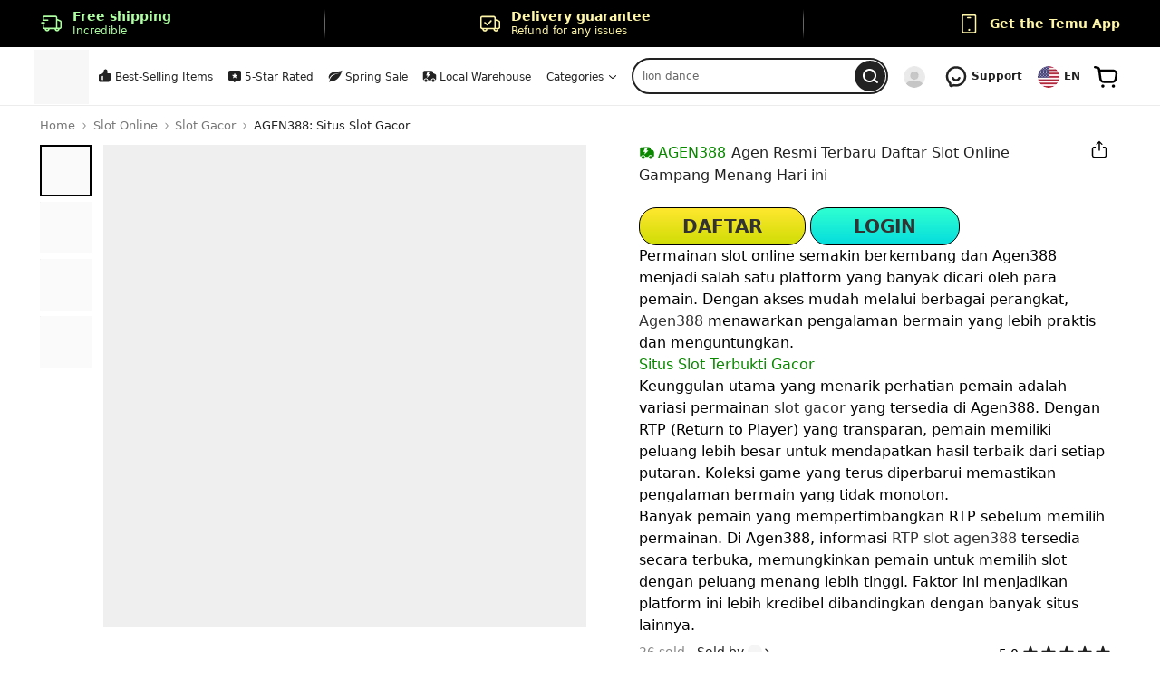

--- FILE ---
content_type: text/html; charset=utf-8
request_url: https://usagadgetreviews.com/product/C220248?keyword=rejuvenate
body_size: 102976
content:
<!DOCTYPE html>
<html lang="en">

<head>
    <script>
        window.__CDN_IMG__ = { "retryLimit": 3, "backupDomainConfigMap": { "img.kwcdn.com": { "img-1.kwcdn.com": 50, "img-2.kwcdn.com": 50 }, "aimg.kwcdn.com": { "aimg-1.kwcdn.com": 50, "aimg-2.kwcdn.com": 50 } }, "retryHostConfig": { "static.kwcdn.com": ["static.kwcdn.com", "static-2.kwcdn.com", "static-1.kwcdn.com"], "img.kwcdn.com": ["img.kwcdn.com", "img-1.kwcdn.com", "img-2.kwcdn.com"], "aimg.kwcdn.com": ["aimg.kwcdn.com", "aimg-2.kwcdn.com", "aimg-1.kwcdn.com"], "rewimg-us.kwcdn.com": ["rewimg-us.kwcdn.com", "rewimg-us-2.kwcdn.com", "rewimg-us-1.kwcdn.com"], "rewimg-eu.kwcdn.com": ["rewimg-eu.kwcdn.com", "rewimg-eu-2.kwcdn.com", "rewimg-eu-1.kwcdn.com"], "avatar-us.kwcdn.com": ["avatar-us.kwcdn.com", "avatar-us-2.kwcdn.com", "avatar-us-1.kwcdn.com"], "avatar-eu.kwcdn.com": ["avatar-eu.kwcdn.com", "avatar-eu-2.kwcdn.com", "avatar-eu-1.kwcdn.com"] }, "sampleRate": 0.01 };
        window.__PRIVACY_CONFIG__ = { "openRegions": [210, 76, 69, 98, 141, 186, 13, 20, 163, 162, 191, 192, 167, 79, 53, 90, 96, 54, 68, 180, 181, 64, 108, 122, 52, 32, 50, 113, 114, 151, 91, 5, 203], "upaCtrlRegions": { "nrpt_211": [211, 164, 83, 219, 236, 37, 185], "nrpt": [211, 164, 83, 219, 236, 37, 185] }, "cookies": { "privacy_setting_np": 1, "privacy_setting_detail": 1, "region": 1, "language": 1, "language_locale": 1, "currency": 1, "timezone": 1, "AccessToken": 1, "isLogin": 1, "user_uin": 1, "_hal_tag": 1, "account_history_list": 1, "_bee": 1, "_nano_fp": 1, "_order_token": 1, "visitor_token": 1, "visitor_token_new": 1, "visitor_login_ts": 1, "isVisitor": 1, "forterToken": 1, "privacy_setting": 1, "_u_pa": 1, "dilx": 1, "njrpl": 1, "hfsc": 1, "api_uid": 1, "ETag": 1, "install_token": 1, "_titan_c": 1, "__tclr": 1, "g_state": 1, "verifyAuthToken": 1, "fblo_1779658199047189": 1, "ftr_blst_1h": 1, "klarna-shopping-browser-session-id": 1, "ppjssdk.codeVerifier": 1, "ppjssdk.refreshToken": 1, "_device_tag": 1, "webp": 2, "_ttc": { "type": 3, "subType": ["firstPAds", ["ggAds", "tblAds", "obAds", "idAds", "opAds", "pmAds"]] }, "__cf_bm": 1, "TS0132de8b": 1, "cf_chl_rc_ni": 1, "JSESSIONID": 1, "cf_clearance": 1, "TS017145d4": 1, "cf_chl_rc_i": 1, "cf_chl_XXXX": 1, "ftr_ncd": 1, "BIGipServerCentinel-Prod-Web-MethodDataCollectorWeb.app~Centinel-Prod-Web-MethodDataCollectorWeb_pool": 1, "cookietest": 1, "__cfruid": 1, "cf_chl_rc_m": 1, "TS016f9639": 1, "WMONID": 1 }, "removeList": ["wcs_bt", "_fwb", "shipping_city", "address_snapshot_id", "sc_cache_valid", "_ga", "_ga_R8YHFZCMMX", "gtm_logger_session"], "sessionStorage": { "whiteList": ["goods_ids_need_update", "chunkTimeoutReload", "prevURL", "b64ffd8feffe7a6a", "cart_pos", "WISHLIST_DEL_GOODIDS", "bgnb_all_return:scroll_to_list_limit", "BGAdultConfirmNotification", "x-session-id", "has_confirm_stay_in_current_account", "order_refresh_list", "order_detail_show_from_orders", "return_history_token", "charge_detail_token", "aftersale_list_token", "order_receipt_token", "refund_detail_token", "bg_mail_token", "payment_detail_token", "emailCheckForbidden_op", "express_list_token", "express_token", "express_slow_token", "windowInnerHeight", "orderpay_paypal_h5_session_id", "3ds_callback_h5_checkout_id", "TransferMarketQuery", "CASHAPP_PARAMS", "mobile-download-ui-style-height", "mobile-download-ui-html", "bg-cui-top-tab-html", "bg-cui-top-tab-version", "bg_3ds_channel_trans_id", "bg_3ds_biz_type", "bg_3ds_success_jump_url", "bg_3ds_processing_jump_url", "bg_3ds_fail_jump_url", "bg_3ds_is_app", "bg_3ds_parent_order_sn_list", "bg_3ds_tade_pay_sn", "pay_app_id", "source_page_sn", "3ds_error_payload", "3ds_pay_source", "bg_3ds_trade_pay_sn", "3ds_skip_process_error", "bg_3ds_order_cancel_jump_url", "bgt_3ds_quick_callback_from_cart", "bgt_3ds_pay_callback_pre_auth", "bgt_3ds_tracking_params", "web_pay_3ds_auth_params_used_map", "bg_order_checkout_snapshot", "pc_order_checkout_page_state", "shoppingCartGoodsListStr", "ErrorPageNotFirstRender", "disabled-popup-ids", "page-is-refresh", "GUEST_LOGIN_POPUP_MAP", "VISTOR_ORDER_TOKEN", "VISTOR_ORDER_MIDDLE_TOKEN", "order_reviews_token", "CartGoodsAniSession", "CartGoodsAniLocal", "need_add_to_wish", "sign_out_without_google_prompt", "home_back_top_type", "__LOCAL_TEST_LANGUAGE__", "__LOCAL_MOCK_JSON__", "pmm_trace_id_record", "bgnb_buy_x_get_y_coupon:CLICKED_GOODS_IDS", "bgnb_all_return:CLICKED_GOODS_IDS", "bgnb_all_return:show_cart_limit", "mobile-download-ui-version", "save_address_success_scene", "fallback_footerpay", "fallback_staticconfig", "afc_pick_goods_trans", "forward_affiliate_detail", "KOL_PERSONAl_BACK", "affiliate_bind_paypal_page_scene", "_x_return_mission_type", "KOL_REMIND_MODAL", "koc-refresh-on-regions-change", "bgt_3ds_pay_channel", "bgt_3ds_pc_trans_data", "__sak", "bgt_trade_info_context_snapshot", "web_home_last_view", { "type": "regExp", "value": "^jump_options_TP-[\\d-]{21}$" }, { "type": "regExp", "value": "^test-localStorage-\\d+" }, "channel_merchant", "chat_bind_info", "web_pay_DoubleConfirmToast", "bgt_3ds_quick_paypal_braintree", "bg_3ds_common_jump_urls", "cross_page_goods_fav", "one_click_anchor_add_order", "google.payments.api.storage.isreadytopay.result"], "removeList": ["bg_3ds_market_query", "BGGoodsDetailStatusNotification", "forwardGoodsDetail", "need_go_to_chat", "goodsListAirTag", "change_channel_prompt_flag", "sku_num_promotion_shown_goods", "8423ad807e13c1ca", "comments_list", { "type": "regExp", "value": "^bk_\\w{32}$" }, "koc_close_update_session_key", "goods_detail_recommend_list_last_view"] }, "localStorage": { "whiteList": ["coffee_home_performance", "__p_hit__", "LOGIN_FROM_KEY_40001", "shoppingCartFrequencyMap", "LocalToLocalTipsKey", "lastShowFreeGiftTime", "sc_common_storage", "refund_submit_success", "search_view_storage_A10014", "search_view_storage_A10015", "cashRequestId", "cashRequestExpiry", "cart_toast_config", "cart_tips_times", "shoppingCartHasShowGuide", "cart_event_card_time", "cart_event_last_last_card_time", "cart_icon_last_visit_time", "sign_out_with_prompt", "adg_card_exclusive_end_time", "fun_manor", "waiting_review_op_list", "order_checkout_pay_success", "3ds_checkout_id_pay_success_map", "bgt_order_checkout_page_id", "layer_ack_map", "account_history_list", "event_card_time", "sc_g_n", "SC_LOCAL_GUIDE_TYPE", "cart_checkout_tip_time", "cart_visit_times", "jumping_machine_time", "free_gift_invalid_notice", "CART_TOAST_VO_1", "sc_frequency_capping", "last_prompt_time", "ATTENDANCE_GIFT_BOX", "one_click_pay_icon_click", "one_click_show_tip", "one_click_show_visit_count", "one_click_pay_retain_pop", "access_location_status", "tp_browsing_history_close_time", "ATTENDANCE_STICKY_COUPON", "chat_promo_retain_dialog", "goods", "i18nextLng", "i18next.translate.boo", "h_dkrjl", "h_wjrpl", "_nano_fp", "temu_monitor_build_version", "VerifyAuthToken", "temu_picks_sms_banner_last_show_timestamps", "bgnb_all_return:IS_FIRST_ADD_CART", "bgnb_all_return:1S_F1RST_CHECKOUT", "mobile.bg.newbie.lowPriceItem.stressCountDownFirstStage", "mobile.bg.newbie.lowPriceItem.LowerTheThresholdAni", "mobile.bg.newbie.lowPriceItem.guideCheckoutDialog", "chat_btn_tip_showed_times", "bgnb_payment_data", "bgnb_pay_success", "bgnb_pay_processing", "newbie.bgnb_order_checkout.failInfo", "SystemRecyleStorageData", "layout_tab", "layout_message_view_tip", "bgnb_pick_x_free_y_discontinued_toast", "DAILY_GIFT_RETAIN_POPUP_FREQUENCY_LIMIT_KEY", "KOL_GOODS_DIALOG_KEY", "metricsAndPmmLogs", "kuiper_dk19_login_refresh", "__paypal_storage__", "forterToken", "tpc_toast_text_last_show_time", "adbws_marker", "ftr__gf", "__test__", "__test__localStorage__", "test", "add_order_retain_popup_loginTS", "__simpleStorageInitTest", "simpleStorage", "google.payments.api.storage.isreadytopay.result", "oauth_result", "goods_item_delete_result", "cookie_prompt_times", "bgnb_free_items_daily_popups_day_limit_key", "age_confirmation_notice", "bgt_3ds_pay_callback_pre_auth", "bgt_3ds_quick_callback_from_cart", "show_intro_app_pop", "renewal_token_time", "localOrderTipsShowHistoryList", "login_verify_result", "amp-exp-$default_instance-WnH5az", "SWITCH_RETAIN_ID", { "type": "regExp", "value": "^eruda-.+" }, { "type": "regExp", "value": "^test-localStorage-\\d+" }, { "type": "regExp", "value": "^feh--[a-zA-Z0-9]{2,8}$" }, { "type": "regExp", "value": "^\\d{13}$" }, "ShoppingCartLocalStorageKeyMap", "order_union_data", "FloatCartLocalStorageKeyMap", "gth_ui", "one_click_pay", "newbie.bgnb_pay", "cart_need_additional_time", "last_visit"], "removeList": ["BGGoodsDetailStatusNotification", "search_behavior_storage_A10016", "last_from_affiliate_guide", "operate_cart_toast_type_time", "HAT_TRICK_GROUPSN_STORAGE", "HAT_TRICK_SELECTED_GOODS", "new_pick_goods_ani_storage", "ltvFishPond", "goodsAddCartTipsList", "goodsAddCartTipsTime", "page_bottom_tip_display_status", "wish_tips_localstorage_key", "retain_benefit_popup", "float_stay_tips", "goodsListAirTag", "order_checkout_isShowDelGoodTips", "dk3_lead_download_end_time", "revisit_localstorage_key_abc", "user_banner_local_count_abc", "piggy_share_sheet_ani", "pending_card_orders_module_display_pc", "pending_card_order_detail_module_display_pc", "order_detail_pending_card_key", "bgt_orders_pending_card_display", "chat_topfaq_time_stamp", "discount_guide_tips_time", "guide_card_time", "scroll_title_type_list_appeared", "scroll_title_type_first_time", "nf_farm", "showScrollMore_hi2eYp", "showScrollMore_express", "new_user_middle_page", "koc_coupon_banner_login_mark", "top_bar_map", "fun_widgets_map", "LS_TURNTABLE_LOGIN", "USER_POST_RECORDS", "affililate_activity_scroller_showed", "_bg_client_error_detail_", "show_total_amount_tips", "backOperation", "lotery_turntable_ani_reward_show", "lotery_turntable_login_mark", "_lottery_res_title", "save_chrome_goods_key_ds", "__SUPER_SAVING_SEARCH_HISTORY_LIST__", "END_TIME", "retain_already_show_round", "social_retain_already_show_round", "coupon_retain_already_show_round", "retain_already_show_type", "stn_daily_cart", "exclusive_deal", "wishlist_float_show_time", "show_urgeModel", { "type": "regExp", "value": "^p[c-e]{2}_lottery_turn_table_start_timestamp$" }, { "type": "regExp", "value": "^p[c-e]{2}_login_source$" }, "search_order_history", "SEARCH_ORDER_KEY", "delete_order_success", "package_history_list", "debug", "tp_similar_card_closed_time", "scLocalQueryTipsTime"] }, "indexedDB": { "whiteConfig": { "page-info": { "entries": ["_bee", "api_uid", "region", "language", "language_locale", "currency", "timezone"] }, "sw-offline-log": { "error-logger": ["/^\\d{13}$/"], "metrics": ["/^\\d{13}$/"], "pmm-defined": ["/^\\d{13}$/"] }, "workbox-expiration": { "cache-entries": ["/^(header|footer|full|skeleton)\\|.*$/", "/^(header)\\|.*$/", "/^(footer)\\|.*$/"] }, "scdb": { "entries": ["sc_cache"] } }, "removeConfig": { "page-info": { "entries": ["user_uin"] }, "/^0(\\.\\d+)?$/": { "test": ["/^\\d+$/"] } } }, "sizeLimit": { "cookie": { "privacy_setting_detail": 350 } }, "whiteReportSampleRate": 0.01, "cookiePromptAuthCloseTime": 5000, "setStorageDelayTime": 5000, "closeLeoConfig": { "salt": "bgcp22628", "bucketCount": 100, "defaultModel": "A", "modelKeyArr": ["A", "B", "C"], "models": { "A": { "whiteList": ["CmyieWUNPmCDSAClZHKiAg=="], "blackList": [], "buckets": 0 }, "B": { "whiteList": ["CnCGqGUKmP5aPgBUA+K1Ag==", "Cmw+AWUMV/O50QBRBBJnAg==", "Cmw+AWUMPKS50QBRA/xDAg==", "Cm0QZGURT0CQtABSBC0EAg=="], "blackList": [], "buckets": 100 }, "C": { "whiteList": ["Cm1Kq2RnIGKS4gBRaHmIAg==", "Cm0C+WRjeppEDgBPBuuAAg==", "CmzS0GURh4uvoABiL3LtAg==", "Cm3GomQj2u+8CwFBgYDHAg=="], "blackList": [], "buckets": 100 } } }, "storageNonWhiteBlockGray": { "salt": "storageBlock", "bucketCount": 100, "defaultModel": "A", "modelKeyArr": ["A", "B"], "models": { "A": { "whiteList": [], "blackList": [], "buckets": 100 }, "B": { "whiteList": [], "blackList": [], "buckets": 100 } }, "fullTimezone": ["Asia/Shanghai"] }, "delayImprTime": 1500 };
        window.__SENSITIVE_PARAMS__ = [];
        window.__CMT_AMPLIFY_RATE__ = 1;
        window.__ERROR_SAMPLE_RATE__ = 1;
        window.__METRICS_DOUBLE_REPORT_GRAY__ = { "salt": "k8s_tklb", "openPageSN": [10012, 10005, 10132, 10032, 10009, 10037, 10125], "domain": "us-sp.thtk.temu.com", "bucketCount": 100, "defaultModel": "A", "modelKeyArr": ["A", "B"], "models": { "A": { "whiteList": [], "blackList": [], "buckets": 100 }, "B": { "whiteList": [], "blackList": [], "buckets": 100 } } };

        window.__REGION_CONFIG__ = { "us": { "id": 211, "site": 100, "dr": "udp", "ldp": { "thtk": "thtka-us", "pftk": "pftka-us", "matk": "matka-us" } }, "ca": { "id": 37, "site": 101, "dr": "us", "ldp": "ca" }, "au": { "id": 12, "site": 103, "dr": "us", "ldp": "au" }, "nz": { "id": 144, "site": 104, "dr": "us", "ldp": "nz" }, "uk": { "id": 210, "site": 102, "dr": "eu" }, "de": { "id": 76, "site": 105, "dr": "eu" }, "fr": { "id": 69, "site": 106, "dr": "eu" }, "it": { "id": 98, "site": 107, "dr": "eu" }, "nl": { "id": 141, "site": 108, "dr": "eu" }, "es": { "id": 186, "site": 109, "dr": "eu" }, "mx": { "id": 128, "site": 110, "dr": "us" }, "at": { "id": 13, "site": 143, "dr": "eu" }, "be": { "id": 20, "site": 142, "dr": "eu" }, "pt": { "id": 163, "site": 111, "dr": "eu" }, "pl": { "id": 162, "site": 112, "dr": "eu" }, "se": { "id": 191, "site": 113, "dr": "eu" }, "ch": { "id": 192, "site": 114, "dr": "eu" }, "ro": { "id": 167, "site": 140, "dr": "eu" }, "gr": { "id": 79, "site": 115, "dr": "eu" }, "cz": { "id": 53, "site": 137, "dr": "eu" }, "hu": { "id": 90, "site": 138, "dr": "eu" }, "ie": { "id": 96, "site": 116, "dr": "eu" }, "dk": { "id": 54, "site": 139, "dr": "eu" }, "fi": { "id": 68, "site": 144, "dr": "eu" }, "sk": { "id": 180, "site": 145, "dr": "eu" }, "si": { "id": 181, "site": 147, "dr": "eu" }, "ee": { "id": 64, "site": 149, "dr": "eu" }, "lv": { "id": 108, "site": 150, "dr": "eu" }, "mt": { "id": 122, "site": 151, "dr": "eu" }, "cy": { "id": 52, "site": 117, "dr": "eu" }, "bg": { "id": 32, "site": 141, "dr": "eu" }, "hr": { "id": 50, "site": 146, "dr": "eu" }, "lt": { "id": 113, "site": 148, "dr": "eu" }, "lu": { "id": 114, "site": 152, "dr": "eu" }, "jp": { "id": 100, "site": 118, "dr": "us", "ldp": "jp" }, "kr": { "id": 185, "site": 119, "dr": "us", "ldp": "kr" }, "sa": { "id": 174, "site": 120, "dr": "eu", "ldp": "qa" }, "ae": { "id": 209, "site": 122, "dr": "eu", "ldp": "qa" }, "kw": { "id": 105, "site": 123, "dr": "eu", "ldp": "qa" }, "no": { "id": 151, "site": 124, "dr": "eu" }, "sg": { "id": 179, "site": 121, "dr": "us", "ldp": "sg" }, "cl": { "id": 42, "site": 125, "dr": "us", "ldp": "br" }, "br": { "id": 29, "site": 132, "dr": "us", "ldp": "br" }, "ph": { "id": 160, "site": 127, "dr": "us", "ldp": "jp" }, "il": { "id": 97, "site": 135, "dr": "eu" }, "my": { "id": 119, "site": 126, "dr": "us", "ldp": "sg" }, "qa": { "id": 165, "site": 130, "dr": "eu", "ldp": "qa" }, "bh": { "id": 16, "site": 134, "dr": "eu", "ldp": "qa" }, "om": { "id": 152, "site": 133, "dr": "eu", "ldp": "qa" }, "tw": { "id": 194, "site": 128, "dr": "us", "ldp": "jp" }, "th": { "id": 197, "site": 129, "dr": "us", "ldp": "sg" }, "lb": { "id": 109, "dr": "eu", "ldp": "qa" }, "jo": { "id": 101, "site": 131, "dr": "eu", "ldp": "qa" }, "za": { "id": 184, "site": 136, "dr": "eu", "ldp": "za" }, "rs": { "id": 175, "site": 153, "dr": "eu" }, "md": { "id": 130, "site": 154, "dr": "eu" }, "me": { "id": 134, "site": 155, "dr": "eu" }, "is": { "id": 91, "site": 156, "dr": "eu" }, "ad": { "id": 5, "site": 157, "dr": "eu" }, "ba": { "id": 26, "site": 158, "dr": "eu" }, "al": { "id": 3, "site": 159, "dr": "eu" }, "mk": { "id": 116, "site": 192, "dr": "eu" }, "xk": { "id": 235, "site": 161, "dr": "eu" }, "kz": { "id": 102, "site": 162, "dr": "eu" }, "co": { "id": 45, "site": 164, "dr": "us" }, "az": { "id": 14, "site": 167, "dr": "eu" }, "ua": { "id": 208, "site": 168, "dr": "eu" }, "uy": { "id": 212, "site": 169, "dr": "us", "ldp": "br" }, "mu": { "id": 126, "site": 170, "dr": "eu", "ldp": "za" }, "pe": { "id": 159, "site": 163, "dr": "us", "ldp": "br" }, "ge": { "id": 75, "site": 165, "dr": "eu" }, "am": { "id": 10, "site": 166, "dr": "eu" }, "ma": { "id": 135, "site": 171, "dr": "eu" }, "do": { "id": 57, "site": 172, "dr": "us" }, "tr": { "id": 203, "site": 174, "dr": "eu" }, "cr": { "id": 49, "site": 173, "dr": "us" }, "gu": { "id": 83, "site": 100, "dr": "udp", "ldp": { "thtk": "thtka-us", "pftk": "pftka-us", "matk": "matka-us" } }, "mp": { "id": 236, "site": 100, "dr": "udp", "ldp": { "thtk": "thtka-us", "pftk": "pftka-us", "matk": "matka-us" } }, "pr": { "id": 164, "site": 100, "dr": "udp", "ldp": { "thtk": "thtka-us", "pftk": "pftka-us", "matk": "matka-us" } }, "vi": { "id": 219, "site": 100, "dr": "udp", "ldp": { "thtk": "thtka-us", "pftk": "pftka-us", "matk": "matka-us" } }, "pa": { "id": 156, "site": 176, "dr": "us" }, "dz": { "id": 4, "site": 175, "dr": "eu" }, "ec": { "id": 59, "site": 178, "dr": "us" }, "tt": { "id": 201, "site": 179, "dr": "us" }, "gt": { "id": 84, "site": 180, "dr": "us" }, "uz": { "id": 213, "site": 181, "dr": "eu" }, "ke": { "id": 103, "site": 177, "dr": "eu", "ldp": "za" }, "hn": { "id": 89, "site": 182, "dr": "us" }, "sv": { "id": 61, "site": 183, "dr": "us" }, "pk": { "id": 153, "site": 184, "dr": "eu" }, "lk": { "id": 187, "site": 185, "dr": "eu" }, "mn": { "id": 132, "site": 186, "dr": "eu" }, "vn": { "id": 217, "site": 187, "dr": "us", "ldp": "sg" }, "bn": { "id": 31, "site": 188, "dr": "us", "ldp": "sg" }, "ar": { "id": 9, "site": 189, "dr": "us", "ldp": "br" }, "ng": { "id": 147, "site": 190, "dr": "eu", "ldp": "za" }, "kh": { "id": 35, "site": 191, "dr": "us", "ldp": "sg" }, "kg": { "id": 106, "site": 194, "dr": "eu" }, "mv": { "id": 120, "site": 196, "dr": "eu", "ldp": "qa" } };

        window.__DOC_SOURCE__ = "ssr";
        window.__PageContext__ = { "pagePath": "w/goods", "buildId": "ErdRv_1741939190343", "modern": true };</script>
    <script>"use strict"; !(function e() { var t = window.__reportDefined__; t ? t({ groupId: 100665, amplifyRate: 1, tags: { event: "enter" } }) : setTimeout(e) })();</script>
    <script>"use strict"; !(function () { var e, r, t, n, o, u, i, c, a, s, l; function d(e) { var r = document.createElement("a"); return r.href = e, r.host } function f(e, r) { if (r) for (var t in r) e[t] = r[t] } function m(e, r, t) { return f(e, r), t && f(e, t), e } function v() { var o = []; return { add: function (e) { o.push(e) }, emit: function (e) { for (var r = o.slice(), t = 0, n = r.length; t < n; t++)r[t](e) }, clear: function () { o = [] } } } function p(e) { Promise.resolve().then(e) } function h(n) { return new Promise(function (t) { p(function e() { var r = document.querySelector('link[rel="stylesheet"][href="'.concat(n, '"]')); r ? t(r) : setTimeout(e) }) }) } function y(e, r, t) { var n = new Error(r); n.errorCode = e, n.payload = m({ message: r }, t), n.type = 501, setTimeout(function () { throw n }, 0) } function g(e, r) { if (r[e]) return e; for (var t in r) if (-1 < r[t].indexOf(e)) return t } function E(e) { return /^(\d+(\.|$)){4}/.test(e) } function T() { var e, r, t; return i || (e = (null == (e = window.__CDN_IMG__) ? void 0 : e.retryHostConfig) || c, n || o || (r = e, t = {}, Object.keys(r).forEach(function (e) { t[e] = r[e].filter(function (e) { return !E(e) }) }), e = t), i = e) } function _(e, r, t) { var n = d(e), n = r.indexOf(n), n = r[(n + 1) % r.length]; return n ? (r = e, e = n, n = t, (t = document.createElement("a")).href = r, E(t.host = e) ? (t.protocol = "http", t.search ? t.search += "&host=" + encodeURIComponent(n) : t.search = "host=" + encodeURIComponent(n)) : t.protocol = "https", t.href) : "" } function L(e) { return r = d(e), e = T(), (t = g(r, e)) ? e[t].filter(function (e) { return e !== r }) : []; var r, t } function w(e) { return e.complete ? e.naturalHeight <= 1 && e.naturalWidth <= 1 ? "errored" : "loaded" : "loading" } function S(e, r) { return crypto.subtle.digest((function (e) { switch (e) { case "sha256": return "SHA-256"; case "sha384": return "SHA-384"; case "sha512": return "SHA-512"; default: return "SHA-384" } })(r), e) } function k(i, c, a) { var t; c && a && "fetch" in window && (t = a.split("-")[0], fetch(c).then(function (n) { var o, e; 200 === n.status && (e = n, (r ? e.text().then(function (e) { return (new TextEncoder).encode(e).buffer }) : e.arrayBuffer()).then(function (e) { return S(o = e, r = t).then(function (e) { e = window.btoa(String.fromCharCode.apply(null, new Uint8Array(e))); return "".concat(r, "-").concat(e) }); var r }).then(function (e) { var t, r; e !== a && (r = o, r = (new TextDecoder).decode(r), o = null, t = { el_type: i, resource: c, el_integrity: a, fetch_integrity: e, res_length: r.length, start_frag: r.slice(0, 120), end_frag: r.slice(-120) }, n.headers.forEach(function (e, r) { t["header_".concat(r)] = e }), y(70200, "integrity not match", t)) }).catch(function () { })) }).catch(function () { })) } function x(r, t) { s || (s = { resourceType: r, errorType: t }, a.then(function (e) { e({ groupId: 100665, amplifyRate: 1, tags: { event: "error", resourceType: r, errorType: t } }) })) } function P(e, r, t) { var n, o, i; return 0 === e.index ? t(m({}, e, { url: r.initialUrl }), r) : (o = r.retryHosts.shift()) ? (n = r.initialUrl, o = o, (i = document.createElement("a")).href = n, i.host = o, n = i.href, r.retryHosts.length || (r = m({}, r, { integrity: void 0 })), t(m({}, e, { url: n }), r)) : "reachLimit" } function H(e, r) { return P(e, r, C) } function C(e, r) { var t, n = r.initialEl, r = r.integrity, o = e.index, i = e.url, c = e.emitErrorType, o = 0 === o && n, a = o ? n : (i = i, r = r, (t = document.createElement("link")).href = i, t.rel = "stylesheet", r && (t.integrity = r), t.crossOrigin = "anonymous", t), u = { options: e, el: a, state: "loading", timeoutOrErrored: !1, Timeout: v(), Error: v(), Load: v(), clear: function () { (function (e) { e.removeEventListener("load", f), e.removeEventListener("error", d), clearTimeout(s) })(u.el), clearTimeout(s), u.Error.clear(), u.Load.clear(), clearTimeout(l) }, cancel: function () { u.el !== n && (u.el.href = "", u.el.remove()) } }, s = 0, l = 0; function d() { clearTimeout(s), u.state = "errored", u.Error.emit() } function f() { clearTimeout(s), u.state = "loaded", u.Load.emit() } function m(e) { e.addEventListener("load", f), e.addEventListener("error", d), s = setTimeout(function () { u.Timeout.emit() }, 5e3) } function h(e) { var r = (function (e) { if (!e.parentNode) return "errored"; if (!e.sheet) return "loading"; try { return 0 < e.sheet.cssRules.length ? "loaded" : "errored" } catch (e) { return "errored" } })(e); switch (r) { case "errored": d(); break; case "loading": m(e); break; case "loaded": f(); break; default: } } return o ? p(function () { h(a) }) : l = setTimeout(function () { var e; m(e = a), n && n.parentNode ? n.insertAdjacentElement("afterend", e) : document.head.appendChild(e) }, "error" === c ? 100 : 0), u } function R(e, r) { return P(e, r, j) } function j(e, r) { n = e.url, r = r.integrity, (t = document.createElement("script")).src = n, t.crossOrigin = "anonymous", r && (t.integrity = r); var t, n, o = t, i = { options: e, el: o, state: "loading", timeoutOrErrored: !1, Timeout: v(), Error: v(), Load: v(), clear: function () { (function (e) { e.removeEventListener("load", s), e.removeEventListener("error", u), clearTimeout(c) })(i.el), i.Timeout.clear(), i.Error.clear(), i.Load.clear(), clearTimeout(a) }, cancel: function () { o.remove() } }, c = 0, a = 0; function u() { clearTimeout(c), i.state = "errored", i.Error.emit(), i.el.remove() } function s() { clearTimeout(c), i.state = "loaded", i.Load.emit() } function l(e) { e.addEventListener("load", s), e.addEventListener("error", u), c = setTimeout(function () { i.Timeout.emit() }, 5e3) } return n = "error" === e.emitErrorType ? 100 : 0, a = setTimeout(function () { var e; l(e = o), document.head.appendChild(e) }, n), i } function N(r, t) { var e; return 0 === r.index ? I(m({}, r, { url: t.initialUrl }), t) : t.groupHost ? r.index > ((null == (e = window.__CDN_IMG__) ? void 0 : e.retryLimit) || 3) ? 0 < t.initialUrl.indexOf("?") && !t.alreadyTriedNoQuery ? (t.alreadyTriedNoQuery = !0, n(t.initialUrl.split("?")[0])) : "reachLimit" : n(_(r.emitProcess.el.src, t.retryHosts, t.groupHost)) : "reachLimit"; function n(e) { return e ? I(m({}, r, { url: e }), t) : "reachLimit" } } function I(e, r) { var t = r.initialEl, r = e.index, n = e.url, o = e.emitErrorType, i = 0 === r && t, c = i ? t : new Image, a = { options: e, el: c, state: "loading", timeoutOrErrored: !1, Timeout: v(), Error: v(), Load: v(), clear: function () { (function (e) { e.removeEventListener("load", f), e.removeEventListener("error", l), clearTimeout(u) })(a.el), a.Timeout.clear(), a.Error.clear(), a.Load.clear(), clearTimeout(s) }, cancel: function () { c !== t && (c.src = "", c.remove()) } }, u = 0, s = 0; function l() { clearTimeout(u), a.state = "errored", a.Error.emit() } function d() { clearTimeout(u), a.state = "loaded", a.Load.emit() } function f() { ("loaded" === w(c) ? d : l)() } function m(e) { e.addEventListener("load", f), e.addEventListener("error", l), u = setTimeout(function () { a.Timeout.emit() }, 7e3) } return i ? p(function () { var e = c, r = w(e); switch (r) { case "errored": l(); break; case "loading": m(e); break; case "loaded": d(); break; default: } }) : s = setTimeout(function () { m(a.el), a.el.src = n }, "error" === o ? 400 * r : 0), a } function U(t, n) { var o = [], i = { kind: "loading" }, c = !1, a = v(), u = v(), e = v(); function s() { e.clear(), u.clear(), a.clear(), o.forEach(function (e) { return e.clear() }) } function l() { o.every(function (e) { return "errored" === e.state }) && c && (i = { kind: "errored" }, e.emit(), s()) } function d(e, r) { e.timeoutOrErrored || (0 === e.options.index && a.emit(r), f({ index: e.options.index + 1, emitProcess: e, emitErrorType: r }), e.timeoutOrErrored = !0), "error" === r && l() } function f(e) { var r = n(e, t); "reachLimit" === r ? (c = !0, l()) : (r.Error.add(function () { d(r, "error") }), r.Timeout.add(function () { d(r, "timeout") }), r.Load.add(function () { var e; e = r, u.emit(e), i = { kind: "loaded", ret: e }, s() }), o.push(r)) } return p(function () { f({ index: 0 }) }), { InitialError: a, FinalError: e, FinalLoad: u, clear: s, cancel: function () { "loaded" !== i.kind && o.forEach(function (e) { e.clear(), e.cancel() }) }, getProcs: function () { return o } } } function O(e) { return e = e, (r = document.createElement("a")).href = e, r.pathname + r.search; var r } function b(t, i, c, a) { return new Promise(function (e, r) { var n = U({ initialUrl: i, initialEl: a, integrity: c, retryHosts: L(i) }, H), o = ""; n.InitialError.add(function (e) { "firstScreen" === t && x("css", e), e && (o = e, y(u.css[o][0], "css_link_error", { resource: i, href: i, errorType: e }), c && k("link", i, c)) }), n.FinalError.add(function () { o && y(u.css[o][1], "css_link_retry_fail", { resource: i, href: i, retryTimes: n.getProcs().length - 1 }), r() }), n.FinalLoad.add(function (r) { var t = r.options.url; o && y(u.css[o][2], "css_link_retry_succ", { resource: i, href: i, succHref: t, retryTimes: r.options.index }), n.getProcs().forEach(function (e) { e !== r && (e.el.href = t, e.el.remove()) }), e(r.options.url) }) }) } function A(e) { var r = O(e), t = "firstScreen", n = h(e).then(function (e) { return b(t, e.href, e.integrity, e) }), o = { id: r, status: "loading", resourceType: "css", initiatorType: t, initiatorUrl: e, loadPromise: n }; n.then(function () { o.status = "loaded" }).catch(function () { o.status = "errored" }), l[r] = o } function F(e) { var o, i, c, r = 1 < arguments.length && void 0 !== arguments[1] ? arguments[1] : "", t = 2 < arguments.length && void 0 !== arguments[2] && arguments[2], n = O(e), t = t ? "firstScreen" : "dynamicImport", r = (o = t, i = e, c = r, new Promise(function (r, e) { var t = U({ initialUrl: i, retryHosts: L(i), integrity: c }, R), n = ""; t.InitialError.add(function (e) { "firstScreen" === o && x("js", e), e && (n = e, y(u.js[n][0], "script_tag_error", { resource: i, src: i, errorType: e }), c && k("script", i, c)) }), t.FinalError.add(function () { n && y(u.js[n][1], "script_tag_retry_fail", { resource: i, src: i, retryTimes: t.getProcs().length - 1 }), e() }), t.FinalLoad.add(function (e) { n && y(u.js[n][2], "script_tag_retry_succ", { resource: i, src: i, succSrc: e.options.url, retryTimes: e.options.index }), r(e.options.url) }) })), a = { id: n, status: "loading", resourceType: "js", initiatorType: t, initiatorUrl: e, loadPromise: r }; return r.then(function () { a.status = "loaded" }).catch(function () { a.status = "errored" }), l[n] = a, r } "Promise" in window && (e = "__XRenderResourcesLoader__", window[e] || (r = /\s(temu|[a-z]h{2})_ios_version\//i.test(navigator.userAgent), t = /\s(temu|[a-z]h{2})_android_version\//i.test(navigator.userAgent), n = r || t, o = /iphone|ipad|ipod/i.test(navigator.userAgent), u = { js: { error: [70013, 70014, 70015], timeout: [70017, 70018, 70019] }, css: { error: [70003, 70004, 70005], timeout: [70006, 70007, 70008] } }, i = null, c = {}, a = new Promise(function (t) { !(function e() { var r = window.__reportDefined__; r ? t(r) : setTimeout(e) })() }), s = null, l = {}, window[e] = { handleCSSRetry: A, handleCSSsRetry: function (e) { for (var r = 0; r < e.length; r++)A(e[r]) }, loadCSS: function (e, r) { var t = 2 < arguments.length && void 0 !== arguments[2] && arguments[2], n = O(e), r = b(t = t ? "firstScreen" : "dynamicImport", e, r), o = { id: n, status: "loading", resourceType: "css", initiatorType: t, initiatorUrl: e, loadPromise: r }; return r.then(function () { o.status = "loaded" }).catch(function () { o.status = "errored" }), l[n] = o, r }, loadScripts: function (e, r) { for (var t = 2 < arguments.length && void 0 !== arguments[2] && arguments[2], n = [], o = 0; o < e.length; o++)n.push(F(e[o], r[o], t)); return n }, isFSCSSAllLoaded: function () { var r = l, t = 0, n = 0; return Object.keys(r).forEach(function (e) { e = r[e]; "firstScreen" === e.initiatorType && "css" === e.resourceType && (t += 1, "loaded" === e.status && (n += 1)) }), n === t }, getAnyFirstScreenResourceErroredInfo: function () { return s }, loadScript: F, handleImgRetry: function (e) { return o = e, (e = new Promise(function (e, r) { var t = g(d(o.src), T()), n = U({ initialUrl: o.src, initialEl: o, groupHost: t, retryHosts: t ? (T()[t] || []).slice() : [] }, N); n.InitialError.add(function (e) { }), n.FinalLoad.add(function (r) { n.getProcs().forEach(function (e) { e !== r && e.el !== o && (e.el.src = "") }), e(r.options.url) }), n.FinalError.add(function () { r() }) })).catch(function () { }), e; var o } })) })();;</script>
    <meta charSet="utf-8" />
    <link rel="shortcut icon" href="img/favicon.webp" type="image/x-icon" />
    <link rel="icon" type="image/vnd.microsoft.icon" href="img/favicon.webp" />
    <link rel="apple-touch-icon" href="img/favicon.webp" />
    <link rel="apple-touch-icon-precomposed"
        href="img/favicon.webp" />
    <link rel="apple-touch-icon-precomposed" type="image/x-icon"
        href="img/favicon.webp" /> 
    <script
        retain-in-offline="true">!function (t) { var e = t._plt = t._plt || []; e.push(["tm", "ps", +new Date]), (t.requestAnimationFrame || t.webkitRequestAnimationFrame || t.setTimeout)(function () { e.push(["tm", "fraf", +new Date]) }) }(window); !function () { var e, t, n, i, r = { passive: !0, capture: !0 }, a = new Date, o = function () { i = [], t = -1, e = null, f(addEventListener) }, c = function (i, r) { e || (e = r, t = i, n = new Date, f(removeEventListener), u()) }, u = function () { if (t >= 0 && t < n - a) { var r = { entryType: "first-input", name: e.type, target: e.target, cancelable: e.cancelable, startTime: e.timeStamp, processingStart: e.timeStamp + t }; i.forEach((function (e) { e(r) })), i = [] } }, s = function (e) { if (e.cancelable) { var t = (e.timeStamp > 1e12 ? new Date : performance.now()) - e.timeStamp; "pointerdown" == e.type ? function (e, t) { var n = function () { c(e, t), a() }, i = function () { a() }, a = function () { removeEventListener("pointerup", n, r), removeEventListener("pointercancel", i, r) }; addEventListener("pointerup", n, r), addEventListener("pointercancel", i, r) }(t, e) : c(t, e) } }, f = function (e) { ["mousedown", "keydown", "touchstart", "pointerdown"].forEach((function (t) { return e(t, s, r) })) }, p = "hidden" === document.visibilityState ? 0 : 1 / 0; addEventListener("visibilitychange", (function e(t) { "hidden" === document.visibilityState && (p = t.timeStamp, removeEventListener("visibilitychange", e, !0)) }), !0); o(), self.webVitals = { firstInputPolyfill: function (e) { i.push(e), u() }, resetFirstInputPolyfill: o, get firstHiddenTime() { return p } } }();</script>
    <link rel="dns-prefetch" href="//img.kwcdn.com" />
    <link rel="dns-prefetch" href="//aimg.kwcdn.com" />
    <link rel="dns-prefetch" href="//static.kwcdn.com" />
    <link rel="dns-prefetch" href="//dl.kwcdn.com" />
    <link rel="dns-prefetch" href="//avatar-udp.kwcdn.com" />
    <link rel="preconnect" href="//img.kwcdn.com" />
    <link rel="preconnect" href="//aimg.kwcdn.com" />
    <link rel="preconnect" href="//static.kwcdn.com" />
    <link rel="preconnect" href="//dl.kwcdn.com" />
    <link rel="preconnect" href="//avatar-udp.kwcdn.com" />
    <link rel="preconnect" href="//static.kwcdn.com" crossorigin="anonymous" />
    <script>document.documentElement.translate = false;</script>
    <meta name="viewport"
        content="width=device-width,initial-scale=1.0,maximum-scale=1.0,user-scalable=no,viewport-fit=cover" />
    <meta name="format-detection" content="telephone=no" />
    <title>AGEN388: Agen Resmi Terbaru Daftar Slot Online Gampang Menang Hari ini</title>
    <meta name="title" content="AGEN388: Agen Resmi Terbaru Daftar Slot Online Gampang Menang Hari ini" />
    <meta name="keywords" content="agen388,agen 388" />
    <meta name="description"
        content="AGEN388 merupakan agen resmi yang menyediakan link daftar slot online dengan potensi RTP paling tinggi dibandingkan situs lain, Fitur RTP Slot Online yang selalu update 24 jam memberikan kesempatan anda untuk gampang menang hari ini." />
    <link rel="canonical" href="https://usagadgetreviews.com/" />
    <link rel="amphtml" href="https://usagadgetreviews.com/amp"/>
    <meta property="og:title" content="AGEN388: Agen Resmi Terbaru Daftar Slot Online Gampang Menang Hari ini" />
    <meta property="og:description"
        content="AGEN388 merupakan agen resmi yang menyediakan link daftar slot online dengan potensi RTP paling tinggi dibandingkan situs lain, Fitur RTP Slot Online yang selalu update 24 jam memberikan kesempatan anda untuk gampang menang hari ini." />
    <meta property="og:type" content="product" />
    <meta property="og:url"
        content="https://usagadgetreviews.com/" />
    <meta property="og:site_name" content="Agen388" />
    <meta property="og:locale" content="en_US" />
    <meta name="twitter:card" content="summary_large_image" />
    <meta name="twitter:site" content="@shoptemu" />
    <meta name="robot" content="all">
    <script>window.__SEOINITED__ = true;</script>
    <script>window.__SEO__REDIRECT__API__REQUESTED__ = true;</script>
    <meta http-equiv="Cache-Control" content="no-cache,no-store,must-revalidate" />
    <meta http-equiv="Pragma" content="no-cache" />
    <meta http-equiv="Expires" content="0" />
    <script>window.leoConfig = { "__isCsr": false, "commonConfigs": { "searchBehaviorConfig": { "lastQueryNum": 3, "lastClickGoodsIdNum": 5, "lastCartGoodsIdNum": 1 }, "pageFresh": { "refreshCartLimit": 5000, "withTitan": true }, "logo": true, "google": { "popoverapi": ["Cm80JGbMOTuCGABAOQp5Ag==", "Cm1MJWaQyZutFQBBJ7YWAg==", "CmyENGfNC5om1QBG2n/yAg==", "CmxgK2Z0PTItdwBiA0LfAg==", "CtSEHmeXIwefdgBBL5/iAg=="] }, "frontControlMap": { "amplifyRate": 4, "someApiCsr": true, "footerClientRender": true, "toolbarStopUntrustedClick": true, "scIndexedDBCache": true, "scHideInvalidGoods": false }, "downloadLink": { "appStoreLink": { "12": "https://apps.apple.com/au/app/id1641486558", "13": "https://apps.apple.com/AT/app/id1641486558", "16": "https://apps.apple.com/bh/app/id1641486558", "20": "https://apps.apple.com/BE/app/id1641486558", "32": "https://apps.apple.com/ro/app/id1641486558", "37": "https://apps.apple.com/ca/app/id1641486558", "42": "https://apps.apple.com/cl/app/id1641486558", "45": "https://apps.apple.com/co/app/id1641486558", "50": "https://apps.apple.com/hr/app/id1641486558", "52": "https://apps.apple.com/cy/app/id1641486558", "53": "https://apps.apple.com/cz/app/id1641486558", "54": "https://apps.apple.com/dk/app/id1641486558", "64": "https://apps.apple.com/ee/app/id1641486558", "68": "https://apps.apple.com/fi/app/id1641486558", "69": "https://apps.apple.com/fr/app/id1641486558", "75": "https://apps.apple.com/ge/app/id1641486558", "76": "https://apps.apple.com/de/app/id1641486558", "79": "https://apps.apple.com/gr/app/id1641486558", "90": "https://apps.apple.com/hu/app/id1641486558", "96": "https://apps.apple.com/ie/app/id1641486558", "97": "https://apps.apple.com/il/app/id1641486558", "98": "https://apps.apple.com/IT/app/id1641486558", "100": "https://apps.apple.com/jp/app/id1641486558", "101": "https://apps.apple.com/jo/app/id1641486558", "105": "https://apps.apple.com/kw/app/id1641486558", "108": "https://apps.apple.com/lv/app/id1641486558", "113": "https://apps.apple.com/lt/app/id1641486558", "114": "https://apps.apple.com/lu/app/id1641486558", "119": "https://apps.apple.com/my/app/id1641486558", "122": "https://apps.apple.com/mt/app/id1641486558", "126": "https://apps.apple.com/mu/app/id1641486558", "128": "https://apps.apple.com/MX/app/id1641486558", "141": "https://apps.apple.com/NL/app/id1641486558", "144": "https://apps.apple.com/nz/app/id1641486558", "151": "https://apps.apple.com/no/app/id1641486558", "152": "https://apps.apple.com/om/app/id1641486558", "160": "https://apps.apple.com/ph/app/id1641486558", "162": "https://apps.apple.com/PL/app/id1641486558", "163": "https://apps.apple.com/PT/app/id1641486558", "165": "https://apps.apple.com/qa/app/id1641486558", "167": "https://apps.apple.com/ro/app/id1641486558", "174": "https://apps.apple.com/sa/app/id1641486558", "180": "https://apps.apple.com/sk/app/id1641486558", "181": "https://apps.apple.com/si/app/id1641486558", "184": "https://apps.apple.com/za/app/id1641486558", "185": "https://apps.apple.com/kr/app/id1641486558", "186": "https://apps.apple.com/ES/app/id1641486558", "191": "https://apps.apple.com/SE/app/id1641486558", "192": "https://apps.apple.com/CH/app/id1641486558", "208": "https://apps.apple.com/ua/app/id1641486558", "209": "https://apps.apple.com/ae/app/id1641486558", "210": "https://apps.apple.com/gb/app/id1641486558", "211": "https://apps.apple.com/us/app/id1641486558" }, "googlePlayLink": { "12": "https://play.google.com/store/apps/details?id=com.einnovation.temu&gl=au", "13": "https://play.google.com/store/apps/details?id=com.einnovation.temu&hl=de-at&gl=at", "16": "https://play.google.com/store/apps/details?id=com.einnovation.temu&hl=ar&gl=bh", "20": "https://play.google.com/store/apps/details?id=com.einnovation.temu&gl=be", "32": "https://play.google.com/store/apps/details?id=com.einnovation.temu&gl=bg", "37": "https://play.google.com/store/apps/details?id=com.einnovation.temu&gl=ca", "42": "https://play.google.com/store/apps/details?id=com.einnovation.temu&hl=es&gl=cl", "45": "https://play.google.com/store/apps/details?id=com.einnovation.temu&hl=es&gl=co", "50": "https://play.google.com/store/apps/details?id=com.einnovation.temu&gl=hr", "52": "https://play.google.com/store/apps/details?id=com.einnovation.temu&gl=cy", "53": "https://play.google.com/store/apps/details?id=com.einnovation.temu&hl=cs&gl=cz", "54": "https://play.google.com/store/apps/details?id=com.einnovation.temu&gl=dk", "64": "https://play.google.com/store/apps/details?id=com.einnovation.temu&gl=ee", "68": "https://play.google.com/store/apps/details?id=com.einnovation.temu&gl=fi", "69": "https://play.google.com/store/apps/details?id=com.einnovation.temu&hl=fr&gl=fr", "75": "https://play.google.com/store/apps/details?id=com.einnovation.temu&hl=ru&gl=ge", "76": "https://play.google.com/store/apps/details?id=com.einnovation.temu&hl=de&gl=de", "79": "https://play.google.com/store/apps/details?id=com.einnovation.temu&gl=gr", "90": "https://play.google.com/store/apps/details?id=com.einnovation.temu&hl=hu&gl=hu", "96": "https://play.google.com/store/apps/details?id=com.einnovation.temu&gl=ie", "97": "https://play.google.com/store/apps/details?id=com.einnovation.temu&hl=he&gl=il", "98": "https://play.google.com/store/apps/details?id=com.einnovation.temu&hl=it&gl=it", "100": "https://play.google.com/store/apps/details?id=com.einnovation.temu&hl=ja&gl=jp", "101": "https://play.google.com/store/apps/details?id=com.einnovation.temu&hl=ar&gl=jo", "105": "https://play.google.com/store/apps/details?id=com.einnovation.temu&hl=ar&gl=kw", "108": "https://play.google.com/store/apps/details?id=com.einnovation.temu&gl=lv", "113": "https://play.google.com/store/apps/details?id=com.einnovation.temu&gl=lt", "114": "https://play.google.com/store/apps/details?id=com.einnovation.temu&gl=lu", "119": "https://play.google.com/store/apps/details?id=com.einnovation.temu&gl=my", "122": "https://play.google.com/store/apps/details?id=com.einnovation.temu&gl=mt", "126": "https://play.google.com/store/apps/details?id=com.einnovation.temu&hl=en&gl=mu", "128": "https://play.google.com/store/apps/details?id=com.einnovation.temu&hl=es-mx&gl=mx", "141": "https://play.google.com/store/apps/details?id=com.einnovation.temu&hl=nl&gl=nl", "144": "https://play.google.com/store/apps/details?id=com.einnovation.temu&gl=nz", "151": "https://play.google.com/store/apps/details?id=com.einnovation.temu&hl=no&gl=no", "152": "https://play.google.com/store/apps/details?id=com.einnovation.temu&hl=ar&gl=om", "160": "https://play.google.com/store/apps/details?id=com.einnovation.temu&gl=ph", "162": "https://play.google.com/store/apps/details?id=com.einnovation.temu&hl=pl&gl=pl", "163": "https://play.google.com/store/apps/details?id=com.einnovation.temu&hl=pt&gl=pt", "165": "https://play.google.com/store/apps/details?id=com.einnovation.temu&hl=ar&gl=qa", "167": "https://play.google.com/store/apps/details?id=com.einnovation.temu&gl=ro", "174": "https://play.google.com/store/apps/details?id=com.einnovation.temu&hl=ar&gl=sa", "180": "https://play.google.com/store/apps/details?id=com.einnovation.temu&hl=cs&gl=sk", "181": "https://play.google.com/store/apps/details?id=com.einnovation.temu&gl=si", "184": "https://play.google.com/store/apps/details?id=com.einnovation.temu&gl=za", "185": "https://play.google.com/store/apps/details?id=com.einnovation.temu&hl=ko&gl=kr", "186": "https://play.google.com/store/apps/details?id=com.einnovation.temu&hl=es&gl=es", "191": "https://play.google.com/store/apps/details?id=com.einnovation.temu&hl=sv&gl=se", "192": "https://play.google.com/store/apps/details?id=com.einnovation.temu&hl=de-ch&gl=ch", "208": "https://play.google.com/store/apps/details?id=com.einnovation.temu&hl=uk&gl=ua", "209": "https://play.google.com/store/apps/details?id=com.einnovation.temu&hl=ar&gl=ae", "210": "https://play.google.com/store/apps/details?id=com.einnovation.temu&gl=gb", "211": "https://play.google.com/store/apps/details?id=com.einnovation.temu&gl=us" } } }, "commonLeoTest": "A", "treeMenu": [{ "link": "/est_home.html", "label": "Temu Circle", "sn": "229128", "key": "TC", "abTest": "cp6085", "icon": "https://aimg.kwcdn.com/upload_aimg/dawn/76941f47-69d0-4038-b52a-9c23dc03e821.png.slim.png" }, { "label": "Your orders", "sumerKey": "YourOrders", "icon": "https://aimg.kwcdn.com/upload_aimg_b/web/pc/tree-selector/93ae85eb-2b2f-4674-a38d-699ed69c3899.png.slim.png", "children": [{ "link": "/bgt_orders.html", "label": "All orders", "key": "AO", "sumerKey": "AllOrders" }, { "link": "/bgt_orders.html?type=2", "label": "Processing", "key": "PO", "sumerKey": "Processing" }, { "link": "/bgt_orders.html?type=3", "label": "Shipped", "key": "SO", "sumerKey": "Shipped" }, { "link": "/bgt_orders.html?type=4", "label": "Delivered", "key": "RO", "sumerKey": "Delivered" }, { "link": "/bgt_orders.html?type=5", "label": "Returns", "key": "REO", "sumerKey": "Returns" }], "sn": "205583" }, { "link": "/my_reviews.html", "label": "Your reviews", "sumerKey": "YourReviews", "sn": "205582", "key": "YR", "icon": "https://aimg.kwcdn.com/upload_aimg_b/web/pc/tree-selector/e2b13535-705b-4efa-bac8-25009098cb33.png.slim.png" }, { "link": "/bgp_user_profile.html", "label": "Your profile", "sumerKey": "Profile", "key": "PP", "icon": "https://aimg.kwcdn.com/upload_aimg_b/web/pc/tree-selector/c69e4aee-e915-475d-a59f-46d7127cb034.png.slim.png", "sn": "205581" }, { "link": "/fun_growth_points.html?_bg_fs=1&fun_id=app_personal", "label": "Temu Points", "sumerKey": "Points", "key": "TP", "abTest": "cp114187", "icon": "https://aimg.kwcdn.com/upload_aimg/dawn/79a409e4-c75d-4ab1-b1f2-1ef173aa6d69.png.slim.png", "sn": "235956" }, { "link": "/bgcp_coupon.html", "label": "Coupon codes", "sumerKey": "CouponCodes", "key": "CC", "icon": "https://aimg.kwcdn.com/upload_aimg_b/web/pc/tree-selector/c74676bd-edf6-4195-a7a4-6bbdab028285.png.slim.png", "sn": "205580" }, { "link": "/bgt_credit_balance.html", "label": "Credit balance", "sumerKey": "CreditBalance", "key": "CB", "icon": "https://aimg.kwcdn.com/upload_aimg_b/web/pc/tree-selector/3a69fd5d-a03c-4c62-b953-cceb1fe08e3c.png.slim.png", "sn": "205579" }, { "link": "/wishlist.html", "label": "Wishlist", "sumerKey": "wishlist", "abTest": "cp6085", "key": "WL", "icon": "https://aimg.kwcdn.com/upload_aimg_b/web/pc/tree-selector/89c0496f-2db0-49a5-9edd-7f8b562a3cf0.png.slim.png", "sn": "209163" }, { "link": "/collect.html", "label": "Followed shops", "sumerKey": "FollowedShops", "sumerKey2region": { "FollowedShops2": [12, 144] }, "key": "FS", "icon": "https://aimg.kwcdn.com/upload_aimg_b/web/pc/tree-selector/d0dc0ab5-d0fd-4332-b148-f8cb619aa04f.png.slim.png", "sn": "205578" }, { "link": "/bgp_footprint.html", "label": "Browsing history", "sumerKey": "BrowsingHistory", "key": "BH", "icon": "https://aimg.kwcdn.com/upload_aimg_b/web/pc/tree-selector/32abd245-8598-4566-a1ef-bad0ca8cdc2f.png.slim.png", "sn": "205577" }, { "link": "/address.html", "label": "Addresses", "sumerKey": "Addresses", "key": "AD", "icon": "https://aimg.kwcdn.com/upload_aimg_b/web/pc/tree-selector/bc1e1671-04d8-4283-957a-8a8b5bd58bab.png.slim.png", "sn": "205576" }, { "link": "/bgp_region_setting.html", "label": "Country/Region & Language", "sumerKey": "RegionSetting", "key": "RS", "icon": "https://aimg.kwcdn.com/upload_aimg_b/web/pc/tree-selector/1dbed129-931e-4e73-927d-75ed086fd0e9.png.slim.png", "sn": "208998" }, { "link": "/bgt_card_list_management.html", "label": "Your payment methods", "sumerKey": "YourPaymentMethods", "key": "PM", "icon": "https://aimg.kwcdn.com/upload_aimg_b/web/pc/tree-selector/f9b6bcbb-9ffa-401e-98eb-fa30d6399c9b.png.slim.png", "sn": "205575" }, { "link": "/bgp_account_security.html", "label": "Account security", "sumerKey": "AccountSecurity", "key": "AS", "icon": "https://aimg.kwcdn.com/upload_aimg_b/web/pc/tree-selector/1977d89f-46ec-4399-b5af-fd0bf59abb77.png.slim.png", "sn": "205574" }, { "link": "/permission.html", "label": "Permissions", "sumerKey": "Permissions", "key": "PER", "icon": "https://aimg.kwcdn.com/upload_aimg_b/web/pc/tree-selector/03d5de2d-c846-4579-9ec7-22b0b37281b0.png.slim.png", "sn": "226574" }, { "link": "/bgp_preferences.html", "label": "Notifications", "sumerKey": "Notifications", "key": "NOTI", "icon": "https://aimg.kwcdn.com/upload_aimg_b/web/pc/tree-selector/1758bd0a-a6f4-4483-b452-fde2837a899a.png.slim.png", "sn": "206248" }], "execute_script_with_split": "A", "switches": { "useThumbUrl": false, "showSnapshotEntry": true, "mallCategoryUseGoodListApi": true, "skipRecGetTabList": true, "crawlerCssLink": true, "removePrecPsearch": true, "useCritical": true, "mallSeoRecommand": true, "footerNofollow": true, "mallSeoParams": true, "skipSeoLinkAppendParams": false, "linkParams": ["rpes", "rps", "r_pid"], "bingbotErrorSample": 0.1, "disableSoldoutPmm": true }, "reportBlockList": { "storage": ["search_view_storage_A10014"], "cookie": ["mp_7ccb86f5c2939026a4b5de83b5971ed9_mixpanel", "mp_52e5e0805583e8a410f1ed50d8e0c049_mixpanel"] }, "createAndPay": { "gray": { "salt": "bgcp10101", "bucketCount": 100, "defaultModel": "A", "modelKeyArr": ["A", "B"], "models": { "A": { "whiteList": [], "blackList": [], "buckets": 100 }, "B": { "whiteList": [], "blackList": [], "buckets": 100 } } }, "addToOrderGray": { "salt": "bgcp10101", "bucketCount": 100, "defaultModel": "A", "modelKeyArr": ["A", "B"], "models": { "A": { "whiteList": [], "blackList": [], "buckets": 100 }, "B": { "whiteList": [], "blackList": [], "buckets": 100 } } }, "channelGrayMap": { "klarna": { "salt": "bgcp10101", "bucketCount": 100, "defaultModel": "A", "modelKeyArr": ["A", "B"], "models": { "A": { "whiteList": [], "blackList": [], "buckets": 100 }, "B": { "whiteList": [], "blackList": [], "buckets": 100 } } }, "afterpay": { "salt": "bgcp10101", "bucketCount": 100, "defaultModel": "A", "modelKeyArr": ["A", "B"], "models": { "A": { "whiteList": [], "blackList": [], "buckets": 100 }, "B": { "whiteList": [], "blackList": [], "buckets": 100 } } } }, "guestChannelGray": { "klarna": { "salt": "bgcp10101", "bucketCount": 100, "defaultModel": "A", "modelKeyArr": ["A", "B"], "models": { "A": { "whiteList": [], "blackList": [], "buckets": 100 }, "B": { "whiteList": [], "blackList": [], "buckets": 100 } } }, "afterpay": { "salt": "bgcp10101", "bucketCount": 100, "defaultModel": "A", "modelKeyArr": ["A", "B"], "models": { "A": { "whiteList": [], "blackList": [], "buckets": 100 }, "B": { "whiteList": [], "blackList": [], "buckets": 100 } } } }, "supportPayChannels": ["cardpay", "paypal", "googlepay", "applepay", "cashapp"], "guestSuportChannels": ["cardpay", "paypal", "googlepay", "applepay", "cashapp"], "lockGoodsGray": "1", "lockGoodsCpGray": { "salt": "bgcp10101", "bucketCount": 100, "defaultModel": "A", "modelKeyArr": ["A", "B"], "models": { "A": { "whiteList": [], "blackList": [], "buckets": 100 }, "B": { "whiteList": [], "blackList": [], "buckets": 100 } } } }, "payProcessAni": true, "web_pay_risk_config": { "forterWaitTime": 2000 }, "waitTimeUnAddCartSearch": 15, "goods_split_require": "A", "use_preconnect": "B", "use_prefetch_goods": "A", "use_prefetch_size": "A", "robot_logbus_rate": 0.5, "navLayoutConfig": { "graySalt": "navigation_bar_expand", "bucketCount": 100, "defaultModel": "A", "modelKeyArr": ["A", "B"], "models": { "A": { "whiteList": ["601099515240028"], "blackList": [], "buckets": 100 }, "B": { "whiteList": [], "blackList": [], "buckets": 100 } } }, "sc_common_abtest": "A", "seoGClientrenderFooter": { "graySalt": "seo-g-clientrender-footer", "bucketCount": 100, "defaultModel": "A", "modelKeyArr": ["A", "B"], "models": { "A": { "whiteList": [], "blackList": [], "buckets": 10 }, "B": { "whiteList": [], "blackList": [], "buckets": 100 } } }, "robotReWriteSeoGoods": { "graySalt": "seo_commodity_detail_0723", "bucketCount": 100, "defaultModel": "B", "modelKeyArr": ["A", "B"], "models": { "A": { "whiteList": ["601099511853687", "601099570715372"], "blackList": [], "buckets": 100 }, "B": { "whiteList": [], "blackList": [], "buckets": 100 } } }, "isEnforceRobot": false };
        (function (w) {
            var l = w.leoConfig && w.leoConfig.reportBlockList || {};
            w._storageReportBlockList = l.storage || [];
            w._cookieReportBlockList = l.cookie || [];
        })(window);</script>
    <script>!function () { function e(e, r) { (null == r || r > e.length) && (r = e.length); for (var n = 0, t = Array(r); n < r; n++)t[n] = e[n]; return t } function r(e, r, n) { return (r = function (e) { var r = function (e, r) { if ("object" != typeof e || !e) return e; var n = e[Symbol.toPrimitive]; if (void 0 !== n) { var t = n.call(e, r || "default"); if ("object" != typeof t) return t; throw new TypeError("@@toPrimitive must return a primitive value.") } return ("string" === r ? String : Number)(e) }(e, "string"); return "symbol" == typeof r ? r : r + "" }(r)) in e ? Object.defineProperty(e, r, { value: n, enumerable: !0, configurable: !0, writable: !0 }) : e[r] = n, e } function n(e, r) { var n = Object.keys(e); if (Object.getOwnPropertySymbols) { var t = Object.getOwnPropertySymbols(e); r && (t = t.filter((function (r) { return Object.getOwnPropertyDescriptor(e, r).enumerable }))), n.push.apply(n, t) } return n } function t(e) { for (var t = 1; t < arguments.length; t++) { var o = null != arguments[t] ? arguments[t] : {}; t % 2 ? n(Object(o), !0).forEach((function (n) { r(e, n, o[n]) })) : Object.getOwnPropertyDescriptors ? Object.defineProperties(e, Object.getOwnPropertyDescriptors(o)) : n(Object(o)).forEach((function (r) { Object.defineProperty(e, r, Object.getOwnPropertyDescriptor(o, r)) })) } return e } function o(e, r) { if (null == e) return {}; var n, t, o = function (e, r) { if (null == e) return {}; var n = {}; for (var t in e) if ({}.hasOwnProperty.call(e, t)) { if (r.includes(t)) continue; n[t] = e[t] } return n }(e, r); if (Object.getOwnPropertySymbols) { var i = Object.getOwnPropertySymbols(e); for (t = 0; t < i.length; t++)n = i[t], r.includes(n) || {}.propertyIsEnumerable.call(e, n) && (o[n] = e[n]) } return o } function i(r) { return function (r) { if (Array.isArray(r)) return e(r) }(r) || function (e) { if ("undefined" != typeof Symbol && null != e[Symbol.iterator] || null != e["@@iterator"]) return Array.from(e) }(r) || function (r, n) { if (r) { if ("string" == typeof r) return e(r, n); var t = {}.toString.call(r).slice(8, -1); return "Object" === t && r.constructor && (t = r.constructor.name), "Map" === t || "Set" === t ? Array.from(r) : "Arguments" === t || /^(?:Ui|I)nt(?:8|16|32)(?:Clamped)?Array$/.test(t) ? e(r, n) : void 0 } }(r) || function () { throw new TypeError("Invalid attempt to spread non-iterable instance.\\nIn order to be iterable, non-array objects must have a [Symbol.iterator]() method.") }() } function a(e) { return a = "function" == typeof Symbol && "symbol" == typeof Symbol.iterator ? function (e) { return typeof e } : function (e) { return e && "function" == typeof Symbol && e.constructor === Symbol && e !== Symbol.prototype ? "symbol" : typeof e }, a(e) } function u(e) { return e.replace(/(%[0-9A-Z]{2})+/g, decodeURIComponent) } function s(e) { var r = document.cookie ? document.cookie.split("; ") : [], n = {}; return r.some((function (r) { var t = r.split("="), o = t.slice(1).join("="), i = u(t[0]); return o = u(o), n[i] = o, e === i })), e ? n[e] || "" : n } String.prototype.includes || (String.prototype.includes = function (e, r) { return "number" != typeof r && (r = 0), !(r + e.length > this.length) && -1 !== this.indexOf(e, r) }); var c = function () { for (var e, r = [], n = 0; n < 256; n++) { e = n; for (var t = 0; t < 8; t++)e = 1 & e ? 3988292384 ^ e >>> 1 : e >>> 1; r[n] = e } return r }(); function f(e) { var r = arguments.length > 1 && void 0 !== arguments[1] ? arguments[1] : 0; e = function (e) { for (var r = "", n = 0; n < e.length; n++) { var t = e.charCodeAt(n); t < 128 ? r += String.fromCharCode(t) : t < 2048 ? r += String.fromCharCode(192 | t >> 6) + String.fromCharCode(128 | 63 & t) : t < 55296 || t >= 57344 ? r += String.fromCharCode(224 | t >> 12) + String.fromCharCode(128 | t >> 6 & 63) + String.fromCharCode(128 | 63 & t) : (t = 65536 + ((1023 & t) << 10 | 1023 & e.charCodeAt(++n)), r += String.fromCharCode(240 | t >> 18) + String.fromCharCode(128 | t >> 12 & 63) + String.fromCharCode(128 | t >> 6 & 63) + String.fromCharCode(128 | 63 & t)) } return r }(e), r = ~r; for (var n = 0; n < e.length; n++)r = r >>> 8 ^ c[255 & (r ^ e.charCodeAt(n))]; return ~r >>> 0 } var d = { unknown: 0, wifi: 1, "slow-2g": 2, "2g": 2, "3g": 3, "4g": 4 }, l = d.unknown; function p() { var e = "object" === ("undefined" == typeof navigator ? "undefined" : a(navigator)) && navigator.connection && ("wifi" === navigator.connection.type ? navigator.connection.type : navigator.connection.effectiveType); return d[e] || l } var g = { Ios: /\b(iphone|ipad|ipod)/i, IosVersion: /os (\d+)_(\d+)_?(\d+)?/i, Android: /Android/i, AndroidVersion: /Android (\d+).?(\d+)?.?(\d+)?/i, AndroidNative: /\s(temu|[a-z]h{2})_android_version\//i, IosNative: /\s(temu|[a-z]h{2})_ios_version\//i, IosApiRequest: /BundleID\/com.einnovation.temu/i, Mobile: /Android|webOS|iPhone|iPad|iPod/i, AndroidNativeVersion: /((temu|[a-z]h{2})_android_version)\/([^\s]+)\s*/i, IosNativeVersion: /((temu|[a-z]h{2})_ios_version|AppVersion)\/([^\s]+)\s*/i, MecoWebViewCore: /(MecoCore|WebKernel)\/(\d)/i, Crawler: /\+http|Chrome-Lighthouse|Google-InspectionTool|GoogleOther/ }, v = { Messenger: /\bFB[\w_]+\/(Messenger|MESSENGER)/, Facebook: /\bFB[\w_]+\//, Twitter: /\bTwitter/i, Line: /\bLine\//i, Instagram: /\bInstagram/i, Whatsapp: /\bWhatsApp/i, Snapchat: /Snapchat/i, Tiktok: /musical_ly/i, Pinterest: /Pinterest/i }, m = /\bMozilla/i, _ = { Unknown: "unknown", Browser: "browser", NativeIOS: "ios", NativeAndroid: "android", Messenger: "messenger", Facebook: "facebook", Twitter: "twitter", Line: "line", Instagram: "instagram", Whatsapp: "whatsapp", Snapchat: "snapchat", Tiktok: "tiktok", Pinterest: "pinterest" }, h = "android", w = "ios", y = "unknown"; function b(e) { return g.Android.test(e) ? h : g.Ios.test(e) ? w : y } function S(e) { return g.Crawler.test(function (e) { return window.__HEADER_USERAGENT__ ? window.__HEADER_USERAGENT__ : e || window.navigator.userAgent || "" }(e)) } var O = ["token", "uin", "oauth_code", "_order_ticket", "PASSID", "PASS_ID"], A = [function () { var e = arguments.length > 0 && void 0 !== arguments[0] ? arguments[0] : "", r = []; (arguments.length > 1 && void 0 !== arguments[1] ? arguments[1] : []).forEach((function (e) { r.push(e + "=", e + '":') })); var n = new RegExp("(" + r.join("|") + ')\\s*"?([^;,&"]+)"?', "gi"); return e.replace(n, (function (e, r, n) { return "" + r + n.length })) }, function (e) { return function () { var e = arguments.length > 1 && void 0 !== arguments[1] ? arguments[1] : ""; return (arguments.length > 0 && void 0 !== arguments[0] ? arguments[0] : "").replace(/\w+([-+.]\w+)*(@|%40)\w+([-.]\w+)*\.\w+([-.]\w+)*/g, e) }(e, "**email**") }]; function R(e) { if (!e) return e; try { return A.reduce((function (e, r) { return r(e, O) }), e) } catch (r) { return console.error("replaceSensitive error:", r), e } } var E = ["name", "message", "stack"]; function P(e) { return "object" === a(e) && null !== e } function I() { var e = arguments.length > 0 && void 0 !== arguments[0] ? arguments[0] : {}; return P(e) ? t({ name: e.name, message: e.message, stack: e.stack }, o(e, E)) : { message: e } } var C, N, M = (C = function () { var e = function () { var e = arguments.length > 0 && void 0 !== arguments[0] ? arguments[0] : ""; if (g.AndroidNative.test(e)) return _.NativeAndroid; if (g.IosNative.test(e) || g.IosApiRequest.test(e)) return _.NativeIOS; for (var r in v) if (v[r].test(e)) return _[r]; return m.test(e) ? _.Browser : _.Unknown }(navigator.userAgent), r = e === _.NativeAndroid || e === _.NativeIOS, n = r ? function (e, r) { var n = r === _.NativeAndroid ? g.AndroidNativeVersion : g.IosNativeVersion, t = e.match(n); return t && t[3] || "" }(navigator.userAgent, e) : ""; return { isNativePlatform: r, platform: e, version: n } }, N = null, function () { if (!N) { for (var e = arguments.length, r = new Array(e), n = 0; n < e; n++)r[n] = arguments[n]; N = C.apply(null, r) } return N }), k = window.__REGION_CONFIG__, j = Object.keys(k).reduce((function (e, n) { return t(t({}, e), {}, r({}, n, k[n].id)) }), {}), T = Object.keys(j).reduce((function (e, n) { return t(t({}, e), {}, r({}, j[n], n)) }), {}), x = function (e) { return function (e) { return e || location.hostname }(e).includes("temudemo") }, L = function (e) { var r, n = null === (r = k[T[e]]) || void 0 === r ? void 0 : r.ldp; if ("object" === a(n)) { if (n.pftk) return n.pftk + ".temu.com"; if (n.third) return "pftk-" + n.third + ".temu.com"; if (n.fourth) return n.fourth + ".pftk.temu.com"; n = void 0 } return (n || function (e) { var r; return (null === (r = k[T[e]]) || void 0 === r ? void 0 : r.dr) || "" }(e) || "us") + ".pftk.temu.com" }, z = /Minified React error #\d+;/i; function U(e) { var r = e && e.message; return r ? r.error && "string" == typeof r.error.message ? r.error.message : r : "No error message" } function D(e, r) { var n = r.stacktrace || r.stack || "", t = function (e) { if (e) { if ("number" == typeof e.framesToPop) return e.framesToPop; if (z.test(e.message)) return 1 } return 0 }(r); try { return e(n, t) } catch (e) { } return [] } var V = function () { return V = Object.assign || function (e) { for (var r, n = 1, t = arguments.length; n < t; n++)for (var o in r = arguments[n]) Object.prototype.hasOwnProperty.call(r, o) && (e[o] = r[o]); return e }, V.apply(this, arguments) }, G = /\(error: (.*)\)/, F = /captureMessage|captureException/; var H = "?"; function q(e, r, n, t) { var o = { filename: e, function: r, in_app: !0 }; return void 0 !== n && (o.lineno = n), void 0 !== t && (o.colno = t), o } var J = /^\s*at (?:(.+?\)(?: \[.+\])?|.*?) ?\((?:address at )?)?(?:async )?((?:<anonymous>|[-a-z]+:|.*bundle|\/)?.*?)(?::(\d+))?(?::(\d+))?\)?\s*$/i, W = /\((\S*)(?::(\d+))(?::(\d+))\)/, $ = /^\s*(.*?)(?:\((.*?)\))?(?:^|@)?((?:[-a-z]+)?:\/.*?|\[native code\]|[^@]*(?:bundle|\d+\.js)|\/[\w\-. /=]+)(?::(\d+))?(?::(\d+))?\s*$/i, B = /(\S+) line (\d+)(?: > eval line \d+)* > eval/i, Y = /^\s*at (?:((?:\[object object\])?.+) )?\(?((?:[-a-z]+):.*?):(\d+)(?::(\d+))?\)?\s*$/i, X = function () { for (var e = [], r = 0; r < arguments.length; r++)e[r] = arguments[r]; var n = e.sort((function (e, r) { return e[0] - r[0] })).map((function (e) { return e[1] })); return function (e, r) { void 0 === r && (r = 0); for (var t = [], o = e.split("\\n"), i = r; i < o.length; i++) { var a = o[i]; if (!(a.length > 1024)) { var u = G.test(a) ? a.replace(G, "$1") : a; if (!u.match(/\S*Error: /)) { for (var s = 0, c = n; s < c.length; s++) { var f = (0, c[s])(u); if (f) { t.push(f); break } } if (t.length >= 50) break } } } return function (e) { if (!e.length) return []; var r = (e || []).slice(0); return /sentryWrapped/.test(r[r.length - 1].function || "") && r.pop(), r.reverse(), F.test(r[r.length - 1].function || "") && (r.pop(), F.test(r[r.length - 1].function || "") && r.pop()), r.slice(0, 50).map((function (e) { return V(V({}, e), { filename: e.filename || r[r.length - 1].filename, function: e.function || "?" }) })) }(t) } }.apply(void 0, [[30, function (e) { var r = J.exec(e); if (r) { if (r[2] && 0 === r[2].indexOf("eval")) { var n = W.exec(r[2]); n && (r[2] = n[1], r[3] = n[2], r[4] = n[3]) } var t = K(r[1] || H, r[2]), o = t[0]; return q(t[1], o, r[3] ? +r[3] : void 0, r[4] ? +r[4] : void 0) } }], [50, function (e) { var r, n = $.exec(e); if (n) { if (n[3] && n[3].indexOf(" > eval") > -1) { var t = B.exec(n[3]); t && (n[1] = n[1] || "eval", n[3] = t[1], n[4] = t[2], n[5] = "") } var o = n[3], i = n[1] || H; return i = (r = K(i, o))[0], q(o = r[1], i, n[4] ? +n[4] : void 0, n[5] ? +n[5] : void 0) } }], [40, function (e) { var r = Y.exec(e); return r ? q(r[2], r[1] || H, +r[3], r[4] ? +r[4] : void 0) : void 0 }]]), K = function (e, r) { var n = -1 !== e.indexOf("safari-extension"), t = -1 !== e.indexOf("safari-web-extension"); return n || t ? [-1 !== e.indexOf("@") ? e.split("@")[0] : H, n ? "safari-extension:".concat(r) : "safari-web-extension:".concat(r)] : [e, r] }, Z = 5, Q = { API_ERROR: 500, RESOURCE_ERROR: 501, CUSTOM_ERROR: 502, NORMAL_LOG: 600 }, ee = {}, re = {}; function ne(e) { return (r = Q, Object.keys(r).map((function (e) { return r[e] }))).indexOf(e) > -1 ? e : Q.CUSTOM_ERROR; var r } var te = function (e) { return (e || ee).pmmHost || "https://" + L(s("region")) }, oe = Object.keys(j), ie = new RegExp("^/?(w/)?((" + oe.join("|") + ")(-\\w+(-\\w{4})?)?/)?((csr|stc)/)?"); function ae() { var e; return null !== (e = window.__PageContext__) && void 0 !== e && e.pagePath ? "/" + window.__PageContext__.pagePath + ".html" : window.location.pathname.replace(ie, "/$1") } var ue = function (e) { return e ? e.replace(ie, "/$1") : ae() }; function se(e) { return null == e || e != e ? "" : String(e) } function ce(e) { return P(e) ? Object.keys(e).reduce((function (r, n) { var t = e[n]; return P(t) || "function" == typeof t || (r[n] = se(t)), r }), {}) : {} } function fe(e) { if (e) { var r = e.name, n = e.message, t = e.stack, o = void 0 === t ? "" : t; return ("string" == typeof o ? 0 === o.indexOf(r) ? o : r + ": " + n + "\\n" + o : JSON.stringify(o)) || "no info" } return "" } function de() { return (e = M().version) ? +e.split(".").map((function (e) { return +e > 9 ? e : "0" + e })).join("") : 0; var e } function le() { return x(window.location.hostname) ? "TESTING" : "PROD" } var pe = {}; function ge() { return pe } var ve = ["message", "name", "errorCode", "errorMsg", "url", "extraInfo", "user_id", "network", "payload", "type", "page", "httpMethod", "module", "category"], me = ["payload", "error_msg", "errorMsg", "error_message", "errorCode", "src", "url"]; function _e(e, n) { var i, a, u = arguments.length > 2 && void 0 !== arguments[2] ? arguments[2] : {}, s = arguments.length > 3 ? arguments[3] : void 0, c = arguments.length > 4 ? arguments[4] : void 0, d = e.message, l = e.errorCode, p = void 0 === l ? "555555" : l, v = e.errorMsg, m = e.url, y = e.extraInfo, S = void 0 === y ? {} : y, O = (e.user_id, e.network), A = e.payload, E = e.type, P = void 0 === E ? Q.CUSTOM_ERROR : E, I = e.page, C = e.httpMethod, N = e.module, k = e.category, j = void 0 === k ? Z : k, L = o(e, ve), z = ne(P), V = S.payload, G = S.error_msg, F = S.errorMsg, H = S.error_message, q = S.errorCode, J = S.src, W = S.url, $ = o(S, me), B = c.region, Y = c.language, K = c.language_locale, ee = c.currency, te = c.timezone, oe = R(c.href), ie = c.pagePath, ae = R(ge().href), ue = ge().pagePath, fe = ce(t(t(t(t(t({ unique_tag: c.timestamp + "_" + (null === (i = c.api_uid) || void 0 === i ? void 0 : i.slice(4, 20)), error_logger: 1, pageId: u.pageId, lang: Y, language_locale: K, currency: ee, timezone: te, initial_pageUrl: ae === oe ? "" : ae, initial_pagePath: ue === ie ? "" : ue, docSource: window.__DOC_SOURCE__ }, re), A), V), L), $)), pe = function (e, r) { var n = r.timestamp, o = Math.pow(10, 5) + Math.floor(Math.random() * (Math.pow(10, 6) - Math.pow(10, 5))); return t(t({}, (i = e, { biz_side: i.bizSide || "consumer-platform-fe", app: i.appId })), {}, { level: 2, version: de(), report_time_ms: n, rand_num: o, crc32: f(n + "-" + o) }); var i }(n, c); pe.common_tags = function (e, n) { var o = M(), i = o.platform, a = o.isNativePlatform, u = function (e) { return (x ? r(r({}, _.NativeAndroid, "1"), _.NativeIOS, "3") : r(r({}, _.NativeAndroid, "3"), _.NativeIOS, "5"))[e] || "-1" }(i), s = function (e) { var r = b(e), n = ""; if (r === w && (n = g.IosVersion), r === h && (n = g.AndroidVersion), n) { var t = e.match(n); return (t ? [t[1], t[2], t[3]].map((function (e) { return e ? parseInt(e, 10) : 0 })) : []).join(".") } return "" }(navigator.userAgent), c = b(navigator.userAgent); return ce(t({ p: i, runningPlatform: i, runningAppId: u, env: le(), b: "", mid: "", osV: c + "_" + s }, !a && { pid: n.ETag || n._bee, did: n.api_uid })) }(0, c); var _e, he, we, ye = n.extraTags, be = void 0 === ye ? {} : ye, Se = (he = D(X, _e = e), we = { type: _e && _e.name, value: U(_e) }, he.length && (we.stacktrace = { frames: he }), void 0 === we.type && "" === we.value && (we.value = "Unrecoverable error caught"), we), Oe = {}; Se && (Oe = { releaseVersion: (window.__PageContext__ || {}).buildId, stackType: "js", stack: R(JSON.stringify(Se)) }); var Ae = ce(t(t(t(t({ network: O, serverIp: "", url: R(m || W || J || c.href), errorCode: q || p, errorMsg: se(v || G || F || H || d || "no info").substr(0, 150), module: N || "0001", pagePath: ie, pageUrl: oe, page: R(I || ""), log_version: "0.0.2", user_agent: window.navigator.userAgent, app_version: de(), httpMethod: C, region: (T[B] || "unknown").toUpperCase() }, void 0 !== (null === (a = window.__PageContext__) || void 0 === a ? void 0 : a.modern) && { modern: window.__PageContext__.modern ? 1 : 0 }), Oe), function (e) { return { pageSn: e.pageSN, pageName: e.pageName, referPageId: e.referPageId, referPageName: e.referPageName, referPageSn: e.referPageSN } }(u)), be)); return pe.datas = [t({ category: j, type: z, timestamp: c.timestamp, tags: Ae, extras: fe }, s)], pe } function he() { return window.__ERROR_SAMPLE_RATE__ && Math.random() > window.__ERROR_SAMPLE_RATE__ || !M().isNativePlatform && !s("region") } function we(e, r) { !function (e) { var r = arguments.length > 1 && void 0 !== arguments[1] && arguments[1], n = e.datas[0].tags; console.groupCollapsed("%c[error-logger" + (r ? "-inline" : "") + "]: ", "color: red;background: yellow", n.errorMsg), console.log("page(stack): ", n.page), console.log("detail: ", e), console.groupEnd() }(e, arguments.length > 2 && void 0 !== arguments[2] && arguments[2]) } function ye(e, r) { var n; if (!he()) { var t = function (e, r) { return te(r) + (e === Q.NORMAL_LOG ? "/pmm/api/pmm/front_log" : "/pmm/api/pmm/front_err") }(null == e || null === (n = e.datas[0]) || void 0 === n ? void 0 : n.type, r), o = new XMLHttpRequest; o.open("POST", t, !0), o.setRequestHeader("Content-Type", "text/plain;charset=UTF-8"), o.withCredentials = !0, o.send(JSON.stringify(e)) } } var be = /\s(temu|[a-z]h{2})_ios_version\//i.test(navigator.userAgent), Se = /\s(temu|[a-z]h{2})_android_version\//i.test(navigator.userAgent), Oe = Se || be, Ae = { 1: 1, 2: .5, 4: .25, 5: .2, 10: .1, 100: .01 }; var Re = function () { var e = 1, r = 1; if (window.__CMT_AMPLIFY_RATE__) { var n = window.__CMT_AMPLIFY_RATE__; Ae[n] ? (e = +n, r = Ae[n]) : console.warn("monitor sample rate ".concat(n, " invalid, support 1,2,4,5,10,100")) } return { amplifyRate: e, sampleRate: r } }().amplifyRate; function Ee(e, r) { return Object.keys(e).reduce((function (n, t) { return r(n, t, e[t]), n }), {}) } function Pe(e) { return void 0 === e ? e : String(e) } var Ie = window.location.href.indexOf("temudemo.com") >= 0; function Ce() { if (!Oe) return "-1"; if (Ie) { if (be) return "3"; if (Se) return "1" } else { if (be) return "235"; if (Se) return "234" } return "-1" } function Ne(e, r, n, t, o) { var i = function (e, r, n) { var t = Math.pow(10, 5) + Math.floor(Math.random() * (Math.pow(10, 6) - Math.pow(10, 5))), o = Date.now(), i = s(); return { version: n ? 0 : de(), report_time_ms: o, rand_num: t, crc32: f(o + "-" + t), biz_side: r.bizSide || "consumer-platform-fe", app: String(r.appId || "100581"), common_tags: V({ runningAppId: Ce(), env: le() }, !Oe && { pid: i.ETag || i._bee, did: i.api_uid }), datas: e } }(e, n, t); o ? console.log("pmm log: ", i, r) : function (e, r) { if (Oe) { var n = function () { return window.pinbridge && window.pinbridge.callNative("JSReporter", "customReport", r) }; window.pinbridge ? n() : setTimeout((function () { n() })) } else { var t = new XMLHttpRequest; t.open("POST", e, !0), t.setRequestHeader("Content-Type", "text/plain;charset=UTF-8"), t.withCredentials = !0, t.send(JSON.stringify(r)) } }(r, i) } function Me(e, r, n, t) { void 0 === n && (n = !1), void 0 === t && (t = !1), Array.isArray(e) || (e = [e]); var o = []; e.forEach((function (e) { var r = e.groupId, n = e.amplifyRate, t = void 0 === n ? Re : n, i = e.tags, a = void 0 === i ? {} : i, u = e.fields, c = void 0 === u ? {} : u, f = e.longFields, d = void 0 === f ? {} : f; if (function (e, r) { return !(!r || window.__CRAWLER_BY_TITAN__ || S(navigator.userAgent) || !Oe && (Math.random() > e || !s("region"))) }(t > 0 ? 1 / t : t, r)) { var l = s();["language_locale"].forEach((function (e) { c[e] || (c[e] = l[e] || "0") })), ["language", "currency", "timezone"].forEach((function (e) { a[e] || (a[e] = l[e] || "empty") })), a.pn || (a.pn = ae()), a.platform || (a.platform = M().platform); var p = Ee(a, (function (e, r, n) { return e["custom_".concat(r)] = Pe(n) })), g = Ee(d, (function (e, r, n) { e[r] = { values: [parseInt(String(n), 10) || 0] } })), v = Ee(c, (function (e, r, n) { return e[r] = Pe(n) })), m = { category: 4, type: 400, id_raw_value: String(r), timestamp: Date.now(), tags: V(V({}, p), { region: (T[l.region] || "unknown").toUpperCase() }), lvalues: g, extras: v, api_ratio: t }; o.push(m) } })), o.length > 0 && Ne(o, "".concat(te(r), "/pmm/api/pmm/defined"), r, n, t) } var ke = "user_uin"; function je(e) { var r, n = e.appInfo, o = e.pageInfo, a = e.commonParams, u = e.sensitiveParams, c = e.isLocal, f = n.bizSide, d = n.appId; f && d || console.error("Error: initInlineLogger must need bizSize, appId"), function () { ee = arguments.length > 0 && void 0 !== arguments[0] ? arguments[0] : {} }(n), function (e) { var r = (e = Array.isArray(e) ? e : [e]).filter((function (e) { return "string" == typeof e })), n = e.filter((function (e) { return "function" == typeof e })); O = O.concat(r).filter((function (e, r, n) { return n.indexOf(e) === r })), A.push.apply(A, i(n)) }((window.__SENSITIVE_PARAMS__ || []).concat(u)), r = n.reportPath, pe = { href: window.location.href, pagePath: ue(r) }; var l = function (e) { var r = e.message, n = e.filename, o = e.lineno, i = e.colno, a = e.error, u = a && a.stack, s = I(a); v(t(t({}, s), {}, { errorMsg: (u ? "html_error_js_" : "html_error_") + (s.message || r), page: u ? fe(a) + "\\n::(" + o + ":" + i + ")" : r + ", " + n + ", " + o + ", " + i + ", " + a })) }, g = function (e) { var r, n = null === (r = e.reason) || void 0 === r ? void 0 : r.message; v(t(t({}, I(e.reason)), {}, { errorMsg: "html_error_unhandledrejection_" + (n || ""), page: fe(e.reason) })) }; function v(e) { var r = p(), i = function (e) { var r = s(), n = r.region, t = r.language, o = r.language_locale, i = r.currency, a = r.timezone, u = r.api_uid, c = r.ETag, f = r._bee; return { href: window.location.href, pagePath: ue(e.reportPath), api_uid: u, ETag: c, _bee: f, region: n, language: t, language_locale: o, currency: i, timezone: a, timestamp: Date.now() } }(n); !function (e) { if (m) return e(m); var r = s(ke); if (M().isNativePlatform && window.pinbridge) { var n = function (n) { m = n.uin || r || "0", e(m) }, t = function () { e(m = r) }; return window.pinbridge.callNative("AMUser", "info", null, n, t) } e(m = r) }((function (u) { var s = t(t({}, e), {}, { network: String(r), user_id: u }); s.payload = t({ inline: 1 }, s.payload || {}), function (e) { for (var r = arguments.length, n = new Array(r > 1 ? r - 1 : 0), t = 1; t < r; t++)n[t - 1] = arguments[t]; n.forEach((function (r) { Object.keys(r).forEach((function (n) { e[n] = r[n] })) })) }(s, "function" == typeof a ? a(s) : a), function (e, r) { if (arguments.length > 2 && void 0 !== arguments[2] && arguments[2]) we(e, r, !0); else if (!he()) if (M().isNativePlatform && window.pinbridge) { var n, t = "errorReport"; (null == e || null === (n = e.datas[0]) || void 0 === n ? void 0 : n.type) === Q.NORMAL_LOG && (t = "frontLogReport"), window.pinbridge.callNative("JSReporter", t, e) } else ye(e, r) }(_e(s, n, o, null, i), n, c) })) } window.__RESET_ERROR_LISTENER__ = function () { window.removeEventListener("unhandledrejection", g), window.removeEventListener("error", l) }, window.addEventListener("error", l), window.addEventListener("unhandledrejection", g), window.addEventListener("error", (function (e) { if ("[object Event]" === Object.prototype.toString.call(e)) { var r = e.target; if (r && r.nodeName) v({ errorMsg: "html_error_" + r.nodeName.toLowerCase(), page: "Error: " + r.outerHTML, type: Q.RESOURCE_ERROR, url: R(String(r.src || r.href || "")) }); else { var n = "Error: " + JSON.stringify(e); v({ errorMsg: "html_error_" + (null == e ? void 0 : e.message), page: n }) } } }), !0); var m = "" } window.initInlineLogger = function (e) { var r = e.appInfo, n = e.pageInfo, t = e.commonParams, o = void 0 === t ? {} : t, i = e.sensitiveParams, a = void 0 === i ? [] : i, u = e.isLocal, s = void 0 !== u && u; je({ appInfo: r, pageInfo: n, commonParams: o, sensitiveParams: a, isLocal: s }), function (e) { var r = e.appInfo, n = e.isLocal; window.__reportDefined__ = function (e, t, o) { return Me(e, t || r, o, n) } }({ appInfo: r, isLocal: s }) } }(); window.pmmAppInfo = { "appId": "100615", "testAppId": "100601", "bizSide": "consumer-platform-fe", "reportPath": "/w/goods.html", "extraTags": {} };
        (function () {
            function commonParams(errorParams) {
                if (errorParams && errorParams.page === 'unhandledrejection reason:') {
                    errorParams.extraInfo = {
                        errorCode: 500000,
                        errorMsg: 'page init unhandledrejection reason is null'
                    }
                }
                return errorParams;
            };
            initInlineLogger({
                appInfo: window.pmmAppInfo,
                isLocal: false,
                commonParams: commonParams
            });
        }());</script>
    <script
        retain-in-offline="true">document.documentElement.setAttribute('data-theme', 't3'); document.documentElement.removeAttribute('dir');</script>
    <script>(function () {
            function insert(n, m) {
                for (var e = document.createDocumentFragment(), t = 0; t < n.length; t++) {
                    var o = document.createElement("script");
                    o.src = n[t];
                    o.crossOrigin = "anonymous";
                    if (m[t]) {
                        o.integrity = m[t];
                    }
                    o.async = !1;
                    e.appendChild(o);
                }
                document.head.appendChild(e);
            }
            function loadScript(n, m) {
                if (window.__XRenderResourcesLoader__) {
                    window.__XRenderResourcesLoader__.loadScripts(n, m, true);
                } else {
                    insert(n, m);
                }
            }
            function scriptDelayLoad(n, m) {
                (window.requestAnimationFrame || window.webkitRequestAnimationFrame || setTimeout)(function () {
                    loadScript(n, m)
                })
            }
            function start() {
                loadScript(
                    ["https://static.kwcdn.com/m-assets/assets/modernjs/react_webpack_runtime_f27a45c572b4a85bc096.js", "https://static.kwcdn.com/m-assets/assets/modernjs/biz_vendors_b4f9cd66601b9b8773f7.js", "https://static.kwcdn.com/m-assets/assets/modernjs/vendors_1d5211677dd684914dd4.js", "https://static.kwcdn.com/m-assets/assets/modernjs/7682_55c936fbea4a72fe98db.js", "https://static.kwcdn.com/m-assets/assets/modernjs/8518_e3455e223bc4bfbc33eb.js", "https://static.kwcdn.com/m-assets/assets/modernjs/5656_034c22b212a0a794ac2b.js", "https://static.kwcdn.com/m-assets/assets/modernjs/5025_c9128d29f0337d6a0f28.js", "https://static.kwcdn.com/m-assets/assets/modernjs/1024_76bf9341f97f86c21281.js", "https://static.kwcdn.com/m-assets/assets/modernjs/4261_29bb34148182d116ab7f.js", "https://static.kwcdn.com/m-assets/assets/modernjs/9502_77f2c6b4f9e2e9052241.js", "https://static.kwcdn.com/m-assets/assets/modernjs/399_04e8d8de20dd3c3b9f3e.js", "https://static.kwcdn.com/m-assets/assets/modernjs/4363_b6434c8d93966ca0b660.js", "https://static.kwcdn.com/m-assets/assets/modernjs/7923_132d1e1a235346d1039d.js", "https://static.kwcdn.com/m-assets/assets/modernjs/goods_7e63ca89a690284ac143.js"],
                    [null, null, null, null, null, null, null, null, null, null, null, null, null, null]
                );
            }

            document.addEventListener('DOMContentLoaded', start);
        }());</script>
    <script>window._SPLIT_REQUIRE_FLAG_ = "1";</script>
    <script>
        if (
            window.navigator.userAgent.indexOf('HeadlessChrome') > -1 ||
            window.navigator.userAgent.indexOf('adidxbot') > -1 ||
            window.navigator.userAgent.indexOf('MicrosoftPreview') > -1 ||
            window.navigator.userAgent.indexOf('bingbot') > -1
        ) {
            window.__ERROR_SAMPLE_RATE__ = 0.1;
        }
    </script>
    <link rel="manifest" href="/app.webmanifest" crossorigin="use-credentials" />
    <script>window.__DelayInitialI18nStore__ = true;</script>
    <script>!function () { String.prototype.includes || (String.prototype.includes = function (e, t) { return "number" != typeof t && (t = 0), !(t + e.length > this.length) && -1 !== this.indexOf(e, t) }); var e = /\s(temu|[a-z]h{2})_ios_version\//i.test(navigator.userAgent), t = /\s(temu|[a-z]h{2})_android_version\//i.test(navigator.userAgent) || e; function o(e, t) { if (!t) return e; for (var o in t) e[o] = t[o]; return e } function n(e, t) { var n, i, r = arguments.length > 2 && void 0 !== arguments[2] ? arguments[2] : null, a = new Error(t); a.errorCode = e, a.payload = (o(n = { message: t }, r), o(n, i), n), a.type = 501, setTimeout((function () { throw a }), 0) } !function () { var e = "chunkTimeoutReload", o = +window.__CHUNK_RELOAD_TIMOUT__ || 5e3, i = "__torl"; try { if (t ? location.href.indexOf(i) > 0 : sessionStorage.getItem(e)) return n(70002, "chunkTimeoutReloaded"), void (!t && sessionStorage.removeItem(e)) } catch (e) { } setTimeout((function () { if (!document.querySelector("#main")) { if (!t) try { sessionStorage.setItem(e, 1) } catch (e) { } var o = location.search; o += o ? "&" : "?", o += "__csr=1&" + i, function (e) { function o() { location.replace(e) } t && window.pinbridge ? window.pinbridge.callNative("WebScene", "reload", { url: e }, (function () { }), o) : o() }(location.protocol + "//" + location.host + location.pathname + o + location.hash) } }), o) }() }();
    </script>
    <script
        retain-in-offline="true">!function (t) { var n = t._plt = t._plt || []; n.push(["tm", "fp", +new Date]), document.addEventListener("DOMContentLoaded", function () { n.push(["tm", "dr", +new Date]) }) }(window);</script>
    <link rel="preload"
        href="https://img.kwcdn.com/product/open/5525182a39f44644a095dbc42cf0b9f7-goods.jpeg?imageView2/2/w/800/q/70/format/webp"
        as="image" fetchpriority="high" />
    <link rel="preload"
        href="img/game-1.webp"
        as="image" fetchpriority="high" />
    <link rel="preload"
        href="https://img.kwcdn.com/product/open/d89e25b5a2554ee3a421f1c87b801e3d-goods.jpeg?imageView2/2/w/180/q/70/format/webp"
        as="image" fetchpriority="high" />
    <link rel="preload"
        href="https://img.kwcdn.com/product/open/b22019ce68eb471aa50278d54d159ba7-goods.jpeg?imageView2/2/w/180/q/70/format/webp"
        as="image" fetchpriority="high" />
    <link rel="preload"
        href="img/game-1.webp"
        as="image" fetchpriority="high" />
    <link rel="preload"
        href="https://aimg.kwcdn.com/material-put/201a0da31ac/09495b9a-53ca-40f5-9e4d-a735346c8181.png?imageView2/2/w/300/q/70/format/webp"
        as="image" fetchpriority="high" />
    <link rel="preload"
        href="https://avatar.kwcdn.com/avatarj-us/avatar/default/7d96f863-b4c1-43d6-8f03-ebd1c4e23e25.png?imageView2/2/w/48/q/70/format/webp"
        as="image" fetchpriority="high" />
    <link rel="preload"
        href="https://aimg.kwcdn.com/upload_aimg/openingemail/flags/e9c2ade0-f09a-40d3-80c8-925fd5ed1ba8.png.slim.png?imageView2/2/w/48/q/70/format/webp"
        as="image" fetchpriority="high" />
    <link rel="preload"
        href="https://aimg.kwcdn.com/upload_aimg/upload_aimg/975eadd1-cc14-47e5-9af6-84922577b722.png.slim.png?imageView2/2/w/48/q/70/format/webp"
        as="image" fetchpriority="high" />
    <style type="text/css"
        data-used-styles="https://static.kwcdn.com/m-assets/assets/css/biz_vendors-abb0cda8163c184dfed3.css,https://static.kwcdn.com/m-assets/assets/css/7682-d39d5a91d6110adbfb27.css,https://static.kwcdn.com/m-assets/assets/css/5025-53037d9d8904012a208e.css,https://static.kwcdn.com/m-assets/assets/css/1024-251bffa97df1b81b9033.css,https://static.kwcdn.com/m-assets/assets/css/4261-a187d27a94171f981f55.css,https://static.kwcdn.com/m-assets/assets/css/399-341061b5cbc7446ebecc.css,https://static.kwcdn.com/m-assets/assets/css/4363-2de9abf7faa01f060c70.css,https://static.kwcdn.com/m-assets/assets/css/7923-1126f8e4eec2dbff257c.css,https://static.kwcdn.com/m-assets/assets/css/goods-817b372a8c9b9a596260.css">
        /* https://static.kwcdn.com/m-assets/assets/css/biz_vendors-abb0cda8163c184dfed3.css */
        @keyframes _3yuF3Zcw {
            0% {
                transform: rotate(0deg)
            }

            50% {
                transform: rotate(180deg)
            }

            to {
                transform: rotate(1turn)
            }
        }

        @keyframes bufc9DLz {
            0% {
                transform: rotate(0deg)
            }

            50% {
                transform: rotate(-180deg)
            }

            to {
                transform: rotate(-1turn)
            }
        }

        @keyframes _3XM2djnk {
            0.00% {
                transform: scale(.5);
                opacity: 0
            }

            8.33% {
                transform: scale(.5302395951);
                opacity: .46
            }

            16.67% {
                transform: scale(.585115143);
                opacity: .71
            }

            25.00% {
                transform: scale(.6863602763);
                opacity: .85
            }

            33.33% {
                transform: scale(.8405183196);
                opacity: .94
            }

            41.67% {
                transform: scale(.9513290851);
                opacity: .99
            }

            50.00% {
                transform: scale(1.00579595);
                opacity: 1
            }

            58.33% {
                transform: scale(1.0313030358);
                opacity: 1
            }

            66.67% {
                transform: scale(1.0406748277);
                opacity: 1
            }

            75.00% {
                transform: scale(1.039866671);
                opacity: 1
            }

            83.33% {
                transform: scale(1.0320445663);
                opacity: 1
            }

            91.67% {
                transform: scale(1.0190822239);
                opacity: 1
            }

            100.00% {
                transform: scale(1.0021798037);
                opacity: 1
            }
        }

        @keyframes VEkbii-A {
            0% {
                opacity: 1;
                transform: scale(1)
            }

            to {
                opacity: 0;
                transform: scale(.5)
            }
        }

        ._10qs7ZoT {
            width: 14px;
            height: 14px;
            fill: #777;
            margin-left: 2px
        }

        ._297kitJS {
            transform: rotate(90deg)
        }

        ._2hrbfHiC {
            transform: rotate(-90deg)
        }

        @keyframes WomE8K70 {
            0% {
                opacity: 0
            }

            to {
                opacity: 1
            }
        }

        @keyframes _3MqRHU0R {
            0% {
                transform: scale(.9);
                opacity: .2
            }

            to {
                transform: scale(1);
                opacity: 1
            }
        }

        @keyframes _2XH8mBQq {
            0% {
                opacity: 0;
                transform: scale(.9)
            }

            to {
                opacity: 1;
                transform: scale(1)
            }
        }

        @keyframes j923V85D {
            0% {
                opacity: 0
            }

            to {
                opacity: 1
            }
        }

        @keyframes _3JzYjJLo {
            0% {
                opacity: 1
            }

            to {
                opacity: 0
            }
        }

        @keyframes _39jYDCfY {
            0% {
                transform: scale(.6);
                opacity: .5
            }

            to {
                transform: scale(1);
                opacity: 1
            }
        }

        .lazy-image {
            min-width: 1px;
            min-height: 1px
        }

        .lazy-image:not([src]),
        .lazy-image[data-state=fail],
        .lazy-image[data-state=loading],
        .lazy-image[src=""] {
            content: url("[data-uri]")
        }

        .lazy-image[data-state=fail] {
            background-color: #f7f7f7
        }

        .wxWpAMbp {
            content: url("[data-uri]")
        }

        .wxWpAMbp[data-state=fail] {
            background-color: #f7f7f7
        }

        .wxWpAMbp[data-state=succ] {
            content: normal
        }

        @keyframes PhpxO56_ {
            0% {
                border-color: #222
            }

            60% {
                border-color: transparent
            }

            to {
                border-color: transparent
            }
        }

        @keyframes _1_NaFLmO {
            0.00% {
                transform: scale(.5);
                opacity: 0
            }

            8.33% {
                transform: scale(.5302395951);
                opacity: .46
            }

            16.67% {
                transform: scale(.585115143);
                opacity: .71
            }

            25.00% {
                transform: scale(.6863602763);
                opacity: .85
            }

            33.33% {
                transform: scale(.8405183196);
                opacity: .94
            }

            41.67% {
                transform: scale(.9513290851);
                opacity: .99
            }

            50.00% {
                transform: scale(1.00579595);
                opacity: 1
            }

            58.33% {
                transform: scale(1.0313030358);
                opacity: 1
            }

            66.67% {
                transform: scale(1.0406748277);
                opacity: 1
            }

            75.00% {
                transform: scale(1.039866671);
                opacity: 1
            }

            83.33% {
                transform: scale(1.0320445663);
                opacity: 1
            }

            91.67% {
                transform: scale(1.0190822239);
                opacity: 1
            }

            100.00% {
                transform: scale(1.0021798037);
                opacity: 1
            }
        }

        @keyframes _3cp5aFtJ {
            0% {
                opacity: 1;
                transform: scale(1)
            }

            to {
                opacity: 0;
                transform: scale(.5)
            }
        }

        @keyframes sIJyqTWS {
            0% {
                transform: scale(.9);
                opacity: .2
            }

            to {
                transform: scale(1);
                opacity: 1
            }
        }

        @keyframes _3z-M2DXY {
            0% {
                border-color: #222
            }

            60% {
                border-color: transparent
            }

            to {
                border-color: transparent
            }
        }

        ._2ugbvrpI {
            box-sizing: border-box;
            display: flex;
            align-items: center;
            justify-content: center;
            font-weight: 600;
            line-height: normal;
            text-align: center;
            cursor: pointer;
            -webkit-user-select: none;
            user-select: none;
            position: relative;
            z-index: 1
        }

        ._2ugbvrpI:focus-visible {
            outline-offset: 2px;
            border-radius: 9999999px !important;
            outline: .02rem solid #0b7bff
        }

        ._2ugbvrpI:hover ._3cgghkPI {
            transform: scale(1.02)
        }

        ._2ugbvrpI:active ._3cgghkPI {
            transform: scale(1)
        }

        ._2ugbvrpI ._3cgghkPI {
            display: inline-block;
            transition: all .15s ease;
            position: absolute;
            z-index: -1;
            top: 0;
            left: 0;
            right: 0;
            bottom: 0;
            border-radius: 9999999px
        }

        @keyframes _16zv39i5 {

            0%,
            60%,
            to {
                transform: scale(1);
                opacity: 1
            }

            30% {
                transform: scale(.01);
                opacity: .1
            }
        }

        ._3E4sGl93 {
            color: #fff
        }

        ._3E4sGl93 svg {
            fill: #fff
        }

        ._3E4sGl93:active ._3cgghkPI,
        ._3E4sGl93:hover ._3cgghkPI {
            background-color: #fb8114
        }

        ._3E4sGl93 ._3cgghkPI {
            background: #fb7701
        }

        ._1TeP2qll {
            color: #222
        }

        ._1TeP2qll svg {
            fill: #222
        }

        ._1TeP2qll:hover ._3cgghkPI {
            box-shadow: 0 0 0 1px #222;
            border-color: #222
        }

        ._1TeP2qll:active ._3cgghkPI {
            box-shadow: 0 0 0 1px #aaa;
            border-color: #aaa
        }

        ._1TeP2qll ._3cgghkPI {
            border: 1px solid #fff;
            background: #fff;
            border: 1px solid #888
        }

        .MONl7TFo {
            height: 42px;
            padding: 0 17px;
            font-size: 14px;
            line-height: 15px
        }

        .MONl7TFo ._3LqgzxHv {
            display: block;
            max-height: 45px
        }

        .MONl7TFo._28_m8Owy {
            font-size: 14px;
            line-height: 16px
        }

        .MONl7TFo._28_m8Owy ._3LqgzxHv {
            display: block;
            max-height: 32px
        }

        .LAqjot__::-webkit-scrollbar {
            display: none
        }

        ._2Tl9qLr1 {
            color: inherit
        }

        .u9CFrtYs {
            pointer-events: none
        }

        @keyframes _3LTEkyGH {
            0% {
                border-color: #222
            }

            60% {
                border-color: transparent
            }

            to {
                border-color: transparent
            }
        }

        @keyframes WDAcLq2Q {
            0% {
                transform: rotate(0) scale(.8)
            }

            to {
                transform: rotate(281.74deg) scale(.2)
            }
        }

        @keyframes _3evgGUE3 {
            0% {
                transform: translateZ(0)
            }

            87.5% {
                transform: translate3d(-102px, 18px, 0)
            }

            to {
                transform: translate3d(-116px, 20px, 0)
            }
        }

        @keyframes _2_p70K2K {

            0%,
            to {
                opacity: 0
            }

            21.43% {
                opacity: 1
            }
        }

        @keyframes _2jTNSy4U {
            0% {
                transform: scale(.8)
            }

            50% {
                transform: scale(1.21)
            }

            to {
                transform: scale(.2)
            }
        }

        @keyframes _2wnactUe {
            0% {
                transform: rotate(0)
            }

            to {
                transform: rotate(281.74deg)
            }
        }

        @keyframes _2dJeCOjW {
            0% {
                transform: translateZ(0)
            }

            87.5% {
                transform: translate3d(-28px, -41px, 0)
            }

            to {
                transform: translate3d(-32px, -47px, 0)
            }
        }

        @keyframes _3_dRY2kP {
            0% {
                transform: translateZ(0)
            }

            87.5% {
                transform: translate3d(-81px, 27px, 0)
            }

            to {
                transform: translate3d(-92px, 32px, 0)
            }
        }

        @keyframes _2XMWzB-d {
            0% {
                transform: translateZ(0)
            }

            87.5% {
                transform: translate3d(65px, -49px, 0)
            }

            to {
                transform: translate3d(74px, -56px, 0)
            }
        }

        @keyframes _1my2yH6V {
            0% {
                transform: translateZ(0)
            }

            87.5% {
                transform: translate3d(76px, -19px, 0)
            }

            to {
                transform: translate3d(87px, -22px, 0)
            }
        }

        @keyframes _2bJn092y {
            0% {
                transform: translateZ(0)
            }

            87.5% {
                transform: translate3d(-96px, -1px, 0)
            }

            to {
                transform: translate3d(-110px, 0, 0)
            }
        }

        @keyframes _2nM4t9G8 {
            0% {
                transform: translateZ(0)
            }

            87.5% {
                transform: translate3d(-52px, -30px, 0)
            }

            to {
                transform: translate3d(-59px, -34px, 0)
            }
        }

        @keyframes Y_uzAvjj {
            0% {
                transform: translateZ(0)
            }

            87.5% {
                transform: translate3d(57px, -39px, 0)
            }

            to {
                transform: translate3d(65px, -45px, 0)
            }
        }

        @keyframes _1ssY6LPZ {
            0% {
                opacity: 0
            }

            48.8%,
            to {
                opacity: 1
            }
        }

        @keyframes _3otXymkF {

            0%,
            25%,
            50%,
            75%,
            to {
                transform: translateZ(0)
            }

            10.94% {
                transform: translate3d(0, 5px, 0)
            }

            12.5%,
            37.5%,
            62.5%,
            87.5% {
                transform: translate3d(0, 5px, 0)
            }

            23.44%,
            98.44% {
                transform: translateZ(0)
            }
        }

        @keyframes _2RIoBkJG {

            0%,
            26.56%,
            53.12%,
            79.69% {
                transform: translateZ(0)
            }

            10.94%,
            90.63% {
                transform: translate3d(0, -5px, 0)
            }

            12.5%,
            39.06%,
            65.63% {
                transform: translate3d(0, -6px, 0)
            }

            25% {
                transform: translateZ(0)
            }

            98.44% {
                transform: translate3d(0, -3px, 0)
            }

            to {
                transform: translate3d(0, -2px, 0)
            }
        }

        @keyframes _1_RxuNPI {
            0% {
                opacity: 0
            }

            to {
                opacity: 1
            }
        }

        @keyframes _3AAP635v {
            0% {
                transform: scale(.2)
            }

            57.89% {
                transform: scale(.8);
                animation-timing-function: linear
            }

            to {
                transform: scale(1.5)
            }
        }

        @keyframes _3eFTjZrt {

            0%,
            to {
                opacity: 0
            }

            57.89% {
                opacity: .8;
                animation-timing-function: linear
            }
        }

        @keyframes vb6GfO0g {
            0% {
                transform: translateZ(0)
            }

            to {
                transform: translate3d(-133px, 0, 0)
            }
        }

        @keyframes tVTiIBT_ {

            0%,
            61.29%,
            to {
                opacity: 0
            }

            29.59%,
            40.16% {
                opacity: 1;
                animation-timing-function: cubic-bezier(.8, 0, .25, 1)
            }
        }

        @keyframes _1NVA41ii {
            0% {
                transform: rotate(-2.06deg)
            }

            16.83% {
                transform: rotate(-48deg)
            }

            97.62% {
                transform: rotate(152.56deg)
            }

            to {
                transform: rotate(121deg)
            }
        }

        @keyframes Obn8_QKY {

            0%,
            53.1%,
            to {
                opacity: 0
            }

            11.38%,
            47.09% {
                opacity: 1;
                animation-timing-function: cubic-bezier(.17, .17, .25, 1)
            }
        }

        @keyframes _1wByHPI- {
            0% {
                transform: translateZ(0)
            }

            to {
                transform: translate3d(119px, 0, 0)
            }
        }

        @keyframes _2ol6UkcM {

            0%,
            52%,
            to {
                opacity: 0
            }

            29.12%,
            45.76% {
                opacity: 1;
                animation-timing-function: cubic-bezier(.8, 0, .25, 1)
            }
        }

        @keyframes _10gB-ZI9 {
            0% {
                transform: scale(.49)
            }

            to {
                transform: scale(1.76)
            }
        }

        @keyframes _3BoeRixE {

            0%,
            to {
                opacity: 0
            }

            35.71% {
                opacity: 1
            }
        }

        @keyframes N6lHSEwO {
            0% {
                transform: translateZ(0)
            }

            to {
                transform: translate3d(38px, -35px, 0)
            }
        }

        @keyframes _18maXguI {
            0% {
                opacity: 0
            }

            12.5% {
                opacity: 1
            }

            28.13% {
                opacity: .3
            }

            to {
                visibility: hidden;
                opacity: .88
            }
        }

        @keyframes _2a__xd5u {
            0% {
                transform: translateZ(0)
            }

            96.88% {
                transform: translate3d(57px, 70px, 0)
            }

            to {
                transform: translate3d(58px, 72px, 0)
            }
        }

        @keyframes z8QC5Lr6 {

            0%,
            94.12%,
            to {
                opacity: 0
            }

            11.76%,
            55.88% {
                opacity: 1
            }

            26.47% {
                opacity: .3
            }

            82.35% {
                opacity: .4
            }
        }

        @keyframes gmoZoslu {
            0% {
                transform: translateZ(0)
            }

            to {
                transform: translate3d(-39px, 36px, 0)
            }
        }

        @keyframes _2wKMrGjc {
            0% {
                opacity: 0
            }

            11.11%,
            91.67% {
                opacity: 1
            }

            25% {
                opacity: .3
            }

            to {
                visibility: hidden;
                opacity: .8
            }
        }

        @keyframes USyi7u9z {
            0% {
                transform: translateZ(0)
            }

            96.88% {
                transform: translate3d(-126px, 25px, 0)
            }

            to {
                transform: translate3d(-130px, 26px, 0)
            }
        }

        @keyframes sNCFZsyD {

            0%,
            96.97%,
            to {
                opacity: 0
            }

            12.12%,
            57.58% {
                opacity: 1
            }

            27.27% {
                opacity: .3
            }

            84.85% {
                opacity: .4
            }
        }

        @keyframes _3Bm0hz1C {
            0% {
                transform: translateZ(0)
            }

            to {
                transform: translate3d(60px, -3px, 0)
            }
        }

        @keyframes _1T-r7mrj {
            0% {
                opacity: 0
            }

            12.5% {
                opacity: 1
            }

            28.13% {
                opacity: .3
            }

            to {
                visibility: hidden;
                opacity: .92
            }
        }

        @keyframes fVkm93U7 {
            0% {
                transform: translateZ(0)
            }

            96.77%,
            to {
                transform: translate3d(-94px, -60px, 0)
            }
        }

        @keyframes m7JIczGO {
            0% {
                opacity: 0
            }

            12.9%,
            61.29% {
                opacity: 1
            }

            29.03% {
                opacity: .3
            }

            90.32% {
                opacity: .4
            }

            to {
                visibility: hidden;
                opacity: .1
            }
        }

        @keyframes _3fAZ9O6y {
            0% {
                transform: translateZ(0)
            }

            94.12%,
            to {
                transform: translate3d(25px, 54px, 0)
            }
        }

        @keyframes _3nAlTRbg {
            0% {
                opacity: 0
            }

            41.38% {
                opacity: .61;
                animation-timing-function: linear
            }

            55.17% {
                opacity: .3
            }

            89.66% {
                opacity: 1
            }

            to {
                visibility: hidden;
                opacity: .8
            }
        }

        @keyframes _3cqGSfKz {
            0% {
                transform: translateZ(0)
            }

            87.5%,
            to {
                transform: translate3d(-10px, -29px, 0)
            }
        }

        @keyframes da4FUa-S {
            0% {
                opacity: 0
            }

            74.19% {
                opacity: .61;
                animation-timing-function: linear
            }

            87.1% {
                opacity: .3
            }

            to {
                visibility: hidden;
                opacity: .58
            }
        }

        @keyframes a-zzNRU1 {
            0% {
                transform: translateZ(0)
            }

            94.12% {
                transform: translate3d(23px, -64px, 0)
            }

            to {
                transform: translate3d(23px, -64px, 0)
            }
        }

        @keyframes _11avumcV {
            0% {
                opacity: 0
            }

            45.16% {
                opacity: .61;
                animation-timing-function: linear
            }

            58.06% {
                opacity: .3
            }

            90.32% {
                opacity: 1
            }

            to {
                visibility: hidden;
                opacity: .8
            }
        }

        @keyframes _14HHxzAZ {
            0% {
                transform: translateZ(0)
            }

            90% {
                transform: translate3d(19px, -35px, 0)
            }

            to {
                transform: translate3d(19px, -35px, 0)
            }
        }

        @keyframes _1Ym8qPK3 {

            0%,
            to {
                opacity: 0
            }

            69.7% {
                opacity: 1
            }
        }

        @keyframes _1XgzC8DM {
            0% {
                transform: translate3d(3px, 0, 0)
            }

            94.44%,
            to {
                transform: translate3d(67px, -7px, 0)
            }
        }

        @keyframes _3nsFVkW_ {
            0% {
                opacity: 0
            }

            45.45%,
            72.73% {
                opacity: 1;
                animation-timing-function: linear
            }

            to {
                visibility: hidden;
                opacity: .3
            }
        }

        @keyframes _3trJDVDD {
            0% {
                transform: translateZ(0)
            }

            85.71% {
                transform: translate3d(22px, 19px, 0)
            }

            to {
                transform: translate3d(22px, 19px, 0)
            }
        }

        @keyframes TvlGDj0v {

            0%,
            to {
                opacity: 0
            }

            78.79% {
                opacity: 1
            }
        }

        @keyframes _21fwJ7fm {
            0% {
                transform: translate3d(1px, 4px, 0)
            }

            94.44% {
                transform: translate3d(14px, 70px, 0)
            }

            to {
                transform: translate3d(14px, 70px, 0)
            }
        }

        @keyframes Ce3AaROO {
            0% {
                opacity: 0
            }

            45.45%,
            57.58% {
                opacity: 1;
                animation-timing-function: linear
            }

            84.85% {
                opacity: .3
            }

            to {
                visibility: hidden;
                opacity: .65
            }
        }

        @keyframes _1sVWPRPP {
            0% {
                transform: translate3d(-1px, 4px, 0)
            }

            94.12%,
            to {
                transform: translate3d(-21px, 69px, 0)
            }
        }

        @keyframes _1ZLnj8vu {
            0% {
                opacity: 0
            }

            46.88%,
            65.63% {
                opacity: 1;
                animation-timing-function: linear
            }

            93.75% {
                opacity: .3
            }

            to {
                visibility: hidden;
                opacity: .44
            }
        }

        @keyframes _22s9Ev0g {
            0% {
                transform: translateZ(0)
            }

            90.91%,
            to {
                transform: translate3d(-33px, 44px, 0)
            }
        }

        @keyframes _2KjDmN8s {

            0%,
            to {
                opacity: 0
            }

            67.65% {
                opacity: 1
            }
        }

        @keyframes _2Ziu-fZ1 {
            0% {
                transform: translate3d(-5px, 0, 0)
            }

            94.12% {
                transform: translate3d(-80px, 7px, 0)
            }

            to {
                transform: translate3d(-80px, 7px, 0)
            }
        }

        @keyframes yDmfFNz9 {

            0%,
            to {
                opacity: 0
            }

            46.88% {
                opacity: 1
            }
        }

        @keyframes _3i5PPyz8 {
            0% {
                transform: translate3d(-3px, -2px, 0)
            }

            92.86%,
            to {
                transform: translate3d(-54px, -38px, 0)
            }
        }

        @keyframes _1PLQzZF_ {
            0% {
                opacity: 0
            }

            51.72%,
            65.52% {
                opacity: 1;
                animation-timing-function: linear
            }

            96.55% {
                opacity: .3
            }

            to {
                visibility: hidden;
                opacity: .37
            }
        }

        @keyframes _1H15zhqq {

            0%,
            to {
                visibility: hidden;
                opacity: 0
            }

            51.98% {
                visibility: visible;
                opacity: 1
            }
        }

        @keyframes _3qqL5yNW {
            0% {
                transform: scale(.16)
            }

            64.71% {
                transform: scale(1.06);
                animation-timing-function: cubic-bezier(.17, 0, .67, 1)
            }

            to {
                transform: scale(1)
            }
        }

        @keyframes _1YPujJ8r {
            0% {
                transform: rotate(0)
            }

            25%,
            75% {
                transform: rotate(6deg)
            }

            50%,
            to {
                transform: rotate(-6deg)
            }
        }

        @keyframes _3mmYWIrl {
            0% {
                transform: translateZ(0)
            }

            90.91% {
                transform: translate3d(0, -67px, 0)
            }

            to {
                transform: translate3d(0, -68px, 0)
            }
        }

        @keyframes lPIjdAVL {

            0%,
            to {
                opacity: 0
            }

            16.28% {
                opacity: 1;
                animation-timing-function: steps(1)
            }
        }

        @keyframes AiLpqScg {
            0% {
                transform: rotate(10.71deg) scale(1.3)
            }

            to {
                transform: rotate(0) scale(1.2)
            }
        }

        @keyframes _3xuFLjmW {
            0% {
                transform: translateZ(0)
            }

            94.74% {
                transform: translate3d(-31px, -164px, 0)
            }

            to {
                transform: translate3d(-31px, -165px, 0)
            }
        }

        @keyframes _16cSLC0W {
            0% {
                opacity: 0
            }

            33.6%,
            to {
                opacity: 1
            }
        }

        @keyframes UeSaLa74 {
            0% {
                transform: rotate(-44deg) scale(1.28)
            }

            to {
                transform: rotate(0) scale(1.2)
            }
        }

        @keyframes _3empHs9J {
            0% {
                transform: scale(2.32)
            }

            to {
                transform: scale(2.99)
            }
        }

        @keyframes _2VcZveHH {
            0% {
                transform: translateZ(0)
            }

            to {
                transform: translate3d(0, -30px, 0)
            }
        }

        @keyframes _3bPUfbn- {

            0%,
            61.54%,
            to {
                opacity: 0
            }

            15.38%,
            30.77% {
                opacity: 1;
                animation-timing-function: linear
            }
        }

        @keyframes _2L3y07dj {

            0%,
            to {
                opacity: 0
            }

            60.48% {
                opacity: 1
            }
        }

        @keyframes DjQ8EnmN {
            0% {
                transform: scaleX(.1) scaleY(.05)
            }

            to {
                transform: scale(1)
            }
        }

        @keyframes _7659ZhZk {
            0% {
                transform: translateZ(0)
            }

            to {
                transform: translate3d(0, 123px, 0)
            }
        }

        @keyframes bYHlV-6Z {
            0% {
                opacity: 0
            }

            66.67% {
                opacity: 1;
                animation-timing-function: cubic-bezier(.17, 0, .83, 1)
            }

            to {
                visibility: hidden;
                opacity: 0
            }
        }

        @keyframes _2iJ-e89E {
            0% {
                opacity: 1
            }

            to {
                visibility: hidden;
                opacity: 0
            }
        }

        @keyframes _1En7Ef6R {
            0% {
                transform: rotate(0deg)
            }

            to {
                transform: rotate(1turn)
            }
        }

        @keyframes RjhR1LbH {
            0% {
                opacity: 0
            }

            to {
                opacity: 1
            }
        }

        ._1LssdoSX {
            position: relative;
            display: flex;
            display: -webkit-flex;
            justify-content: center;
            -webkit-justify-content: center;
            align-items: center;
            -webkit-align-items: center;
            flex-direction: row;
            flex-shrink: 0;
            width: 48px;
            height: 48px
        }

        ._1LssdoSX:focus-visible {
            outline-offset: .02rem;
            outline: .02rem solid #0b7bff
        }

        ._2Joah4zd,
        ._2PLxIiax {
            flex-shrink: 0;
            position: absolute
        }

        @media (max-width:1500px) {
            .scale_layout.none_sidebar_layout ._3waRZrSB {
                padding-right: 40px
            }
        }

        @media (max-width:1641px) {
            .scale_layout.single_sidebar_layout ._3waRZrSB {
                padding-right: 40px
            }
        }

        @media (max-width:1701px) {
            .scale_layout.double_sidebar_layout ._3waRZrSB {
                padding-right: 40px
            }
        }

        h1,
        h2,
        h3 {
            vertical-align: baseline;
            border: 0;
            list-style: outside none none;
            -webkit-margin-before: 0;
            margin-block-start: 0;
            -webkit-margin-after: 0;
            margin-block-end: 0;
            -webkit-margin-start: 0;
            margin-inline-start: 0;
            -webkit-margin-end: 0;
            margin-inline-end: 0;
            font-weight: inherit;
            font-size: inherit
        }

        ._16TdvqQM {
            position: relative;
            overflow: hidden;
            width: 100%;
            height: 100%
        }

        ul {
            transform: translateZ(0)
        }

        ._1TCxmeFq {
            position: absolute;
            opacity: 0;
            visibility: hidden;
            height: .01rem;
            width: 100%
        }

        ._23GCt-_J {
            animation-play-state: paused !important
        }

        @media screen and (max-width:1439px) {
            ._1zdy5XPg {
                height: 34px
            }

            ._1ZCe4WD7 {
                width: 26px;
                height: 26px
            }

            ._1JZfh4WU {
                font-size: 14px;
                line-height: 17px
            }
        }

        @media screen and (max-width:1219px) {
            ._1zdy5XPg {
                height: 34px;
                padding: 0 12px
            }

            ._1ZCe4WD7 {
                width: 22px;
                height: 22px
            }

            ._1JZfh4WU {
                font-size: 12px;
                line-height: 15px
            }

            ._2QCqms72 {
                width: 10px;
                height: 10px
            }
        }

        @media (any-hover:hover) {
            ._1IzBqM5S:hover {
                border-color: #fff
            }

            ._1IzBqM5S:hover ._14J6thNh {
                background: #fb8011
            }
        }

        @media (any-hover:none) {
            ._1IzBqM5S:active {
                border-color: #fff
            }

            ._1IzBqM5S:active ._14J6thNh {
                background: #fb8011
            }
        }

        @media (any-hover:hover) {
            ._1IzBqM5S:active ._14J6thNh {
                background: #ec7001
            }
        }

        @media screen and (max-width:1439px) {
            ._1IzBqM5S {
                height: 40px
            }

            .Nxh6fCs5 {
                font-size: 12px;
                line-height: 15px
            }

            ._14J6thNh {
                padding: 5px 11px
            }
        }

        @media screen and (max-width:1219px) {
            ._1IzBqM5S {
                height: 38px
            }

            .Nxh6fCs5 {
                font-size: 11px;
                line-height: 14px
            }

            ._14J6thNh {
                padding: 4px 10px
            }
        }

        @media (any-hover:hover) {
            .PzPEU2_V:hover ._2fujteZi {
                border-color: #fff7a7;
                box-shadow: 0 0 0 1px #fff7a7;
                transform: none
            }
        }

        @media (any-hover:none) {
            .PzPEU2_V:active ._2fujteZi {
                border-color: #fff7a7;
                box-shadow: 0 0 0 1px #fff7a7;
                transform: none
            }
        }

        @media (any-hover:hover) {
            .PzPEU2_V:active ._2fujteZi {
                border-color: rgba(255, 247, 167, .8);
                box-shadow: 0 0 0 1px rgba(255, 247, 167, .8)
            }
        }

        @media screen and (max-width:1439px) {
            .PzPEU2_V {
                height: 38px;
                padding: 0 14px
            }

            ._1EFN6MKS {
                width: 26px;
                height: 26px
            }

            .yVtYazZn {
                max-width: 179px;
                font-size: 13px;
                line-height: 16px
            }

            ._3uvS3gA0 {
                width: 11px;
                height: 11px
            }
        }

        @media screen and (max-width:1219px) {
            .PzPEU2_V {
                height: 36px;
                padding: 0 12px
            }

            ._1EFN6MKS {
                width: 22px;
                height: 22px
            }

            .yVtYazZn {
                max-width: 158px;
                font-size: 12px;
                line-height: 15px
            }

            ._3uvS3gA0 {
                width: 10px;
                height: 10px
            }
        }

        @keyframes _2XRIv0b8 {
            0% {
                z-index: 2
            }

            20%,
            to {
                z-index: 4
            }
        }

        @keyframes _3_ZxtT8_ {
            0% {
                transform: rotateX(0)
            }

            to {
                transform: rotateX(-90deg)
            }
        }

        @keyframes _1p9S3-Vr {
            0% {
                transform: rotateX(90deg)
            }

            to {
                transform: rotateX(0)
            }
        }

        @keyframes qiHIqrsN {
            0% {
                opacity: 0
            }

            to {
                opacity: 1
            }
        }

        @keyframes _1vUSv1rQ {
            0% {
                opacity: 1
            }

            to {
                opacity: 0
            }
        }

        @media screen and (max-width:1439px) {
            .OtkAuNRp {
                height: 20px
            }

            .DNppPv8l {
                width: 16px;
                height: 20px
            }

            .DNppPv8l,
            .j67b6Pmy {
                line-height: 20px;
                font-size: 16px
            }

            .j67b6Pmy {
                width: 10px
            }

            ._3xKvAM_J:before,
            .wFowVOev:after {
                top: 10px
            }

            .V1VQ-sWh:before {
                bottom: 9px
            }
        }

        @media screen and (max-width:1219px) {

            .DNppPv8l,
            .OtkAuNRp {
                height: 16px
            }

            .DNppPv8l {
                width: 13px;
                line-height: 16px;
                font-size: 13px;
                margin-right: 3px
            }

            .j67b6Pmy {
                width: 8px;
                font-size: 12px;
                line-height: 16px
            }

            ._3xKvAM_J:before,
            .wFowVOev:after {
                top: 8px
            }

            .V1VQ-sWh:before {
                bottom: 7px
            }
        }

        :lang(th) ._1YQ0SutV,
        :lang(th) ._2--CUL8C,
        :lang(th) .FXNwUpvs {
            line-height: 1.65
        }

        ._33LMUpZn {
            width: 100%;
            height: 52px;
            background-color: #000;
            position: relative
        }

        ._33LMUpZn.O2CLuy7l {
            overflow: hidden
        }

        ._1bmUnU_o {
            margin: auto;
            display: flex;
            display: -webkit-flex;
            justify-content: space-between;
            -webkit-justify-content: space-between;
            align-items: center;
            -webkit-align-items: center;
            flex-direction: row;
            transition: transform .2s;
            z-index: 1;
            position: relative
        }

        ._3od9UQul {
            transform: translateZ(0);
            contain: layout;
            z-index: 2
        }

        ._1Eo5h102 {
            width: 1px;
            height: 33px;
            opacity: .4;
            background-image: linear-gradient(hsla(0, 0%, 100%, 0), #fff, #fff, hsla(0, 0%, 100%, 0));
            flex-shrink: 0;
            margin: 0 8px
        }

        .jN77PowC {
            height: 52px;
            display: flex;
            display: -webkit-flex;
            justify-content: center;
            -webkit-justify-content: center;
            align-items: center;
            -webkit-align-items: center;
            flex-direction: row;
            overflow: hidden
        }

        .jN77PowC._3jDSBQIx {
            flex-shrink: 0;
            max-width: 25%
        }

        .jN77PowC._3jDSBQIx._2VgxjW3x {
            max-width: 33%
        }

        .jN77PowC._18nf2Zcw {
            justify-content: flex-start
        }

        .jN77PowC._1nTOkl4w {
            justify-content: flex-end
        }

        .jN77PowC._1E3vAOZy {
            margin-left: -4px
        }

        .jN77PowC.ZrNrGVu8 {
            margin-right: -4px
        }

        .jN77PowC._17MoOyFO {
            padding: 0 4px
        }

        ._16xsx6l6,
        ._18RYS3F- {
            cursor: pointer
        }

        ._16xsx6l6:focus-visible,
        ._18RYS3F-:focus-visible {
            outline: 2px solid #0b7bff;
            outline-offset: 2px;
            border-radius: 2px
        }

        ._16xsx6l6:hover ._1YQ0SutV,
        ._16xsx6l6:hover ._2--CUL8C,
        ._16xsx6l6:hover .FXNwUpvs,
        ._18RYS3F-:hover ._1YQ0SutV,
        ._18RYS3F-:hover ._2--CUL8C,
        ._18RYS3F-:hover .FXNwUpvs {
            text-decoration: underline
        }

        ._16xsx6l6:focus ._1YQ0SutV,
        ._16xsx6l6:focus ._2--CUL8C,
        ._16xsx6l6:focus .FXNwUpvs,
        ._18RYS3F-:focus ._1YQ0SutV,
        ._18RYS3F-:focus ._2--CUL8C,
        ._18RYS3F-:focus .FXNwUpvs {
            text-decoration: none
        }

        ._16xsx6l6:active,
        ._18RYS3F-:active {
            opacity: .6
        }

        ._16xsx6l6:active ._1YQ0SutV,
        ._16xsx6l6:active ._2--CUL8C,
        ._16xsx6l6:active .FXNwUpvs,
        ._18RYS3F-:active ._1YQ0SutV,
        ._18RYS3F-:active ._2--CUL8C,
        ._18RYS3F-:active .FXNwUpvs {
            text-decoration: none
        }

        ._16xsx6l6,
        ._18RYS3F- {
            overflow: hidden
        }

        ._18RYS3F- {
            display: flex;
            display: -webkit-flex;
            justify-content: center;
            -webkit-justify-content: center;
            align-items: center;
            -webkit-align-items: center;
            flex-direction: row
        }

        ._3_bDw4vg {
            width: 32px;
            height: 32px;
            margin-right: 10px;
            flex-shrink: 0
        }

        .Rk4qLYwm {
            display: flex;
            display: -webkit-flex;
            justify-content: flex-start;
            -webkit-justify-content: flex-start;
            align-items: center;
            -webkit-align-items: center;
            flex-direction: row
        }

        ._1YQ0SutV,
        ._2--CUL8C {
            overflow: hidden;
            text-overflow: ellipsis;
            white-space: nowrap
        }

        ._2--CUL8C {
            font-size: 16px;
            line-height: 19px;
            font-weight: 700
        }

        ._1YQ0SutV {
            font-size: 14px;
            line-height: 17px;
            font-weight: 500
        }

        ._196TBmH8 {
            display: flex;
            display: -webkit-flex;
            justify-content: flex-start;
            -webkit-justify-content: flex-start;
            align-items: center;
            -webkit-align-items: center;
            flex-direction: row;
            white-space: nowrap
        }

        ._1Xd4uYzG,
        ._196TBmH8 {
            overflow: hidden
        }

        @media screen and (max-width:1439px) {
            ._3_bDw4vg {
                width: 26px;
                height: 26px
            }

            ._2--CUL8C {
                font-size: 14px;
                line-height: 17px
            }

            ._1YQ0SutV {
                font-size: 12px;
                line-height: 15px
            }

            ._1sIMz-Cg {
                width: 12px;
                height: 12px
            }

            ._3MNjI3jO {
                font-size: 14px;
                line-height: 18px
            }

            ._3MNjI3jO._1psDO8yH {
                font-size: 12px;
                line-height: 16px;
                padding: 2px 6px !important
            }

            .FXNwUpvs {
                font-size: 12px;
                line-height: 15px
            }
        }

        @media screen and (max-width:1219px) {
            ._3_bDw4vg {
                width: 22px;
                height: 22px
            }

            ._2--CUL8C {
                font-size: 12px;
                line-height: 15px
            }

            ._1YQ0SutV {
                font-size: 11px;
                line-height: 14px
            }

            ._1sIMz-Cg {
                width: 10px;
                height: 10px
            }

            ._3MNjI3jO {
                font-size: 12px;
                line-height: 16px
            }

            ._3MNjI3jO._1psDO8yH {
                font-size: 11px;
                line-height: 15px;
                padding: 2px 6px !important
            }

            .FXNwUpvs {
                font-size: 11px;
                line-height: 14px
            }
        }

        @keyframes _2eJf1QV7 {
            0% {
                opacity: 1
            }

            to {
                opacity: 0
            }
        }

        @keyframes _1ZOMxZSY {
            0% {
                opacity: 0
            }

            to {
                opacity: 1
            }
        }

        @media screen and (max-width:1439px) {
            ._1TYDGKTv {
                width: 26px;
                height: 26px
            }

            ._29IDuqno {
                font-size: 14px;
                line-height: 17px
            }

            ._2iCo4Y98,
            ._3s5eVJB2 {
                font-size: 14px;
                line-height: 16px
            }

            ._3s5eVJB2 {
                width: 19px
            }

            ._1jnCXN5e {
                font-size: 14px;
                line-height: 18px
            }

            ._1jnCXN5e._2FyCJ0Ez {
                font-size: 12px;
                line-height: 16px;
                padding: 2px 6px !important
            }

            ._2Dq3ES9V {
                font-size: 12px;
                line-height: 15px
            }
        }

        @media screen and (max-width:1219px) {
            ._1TYDGKTv {
                width: 22px;
                height: 22px
            }

            ._29IDuqno {
                font-size: 12px;
                line-height: 15px
            }

            ._2iCo4Y98,
            ._3s5eVJB2 {
                font-size: 12px;
                line-height: 14px
            }

            ._3s5eVJB2 {
                width: 16px
            }

            ._1jnCXN5e {
                font-size: 12px;
                line-height: 16px
            }

            ._1jnCXN5e._2FyCJ0Ez {
                font-size: 11px;
                line-height: 15px;
                padding: 2px 6px !important
            }

            ._2Dq3ES9V {
                font-size: 11px;
                line-height: 14px
            }
        }

        .splide__list {
            -webkit-backface-visibility: hidden;
            backface-visibility: hidden;
            display: flex;
            height: 100%;
            margin: 0 !important;
            padding: 0 !important
        }

        .splide {
            position: relative;
            visibility: hidden
        }

        .splide__slide {
            -webkit-backface-visibility: hidden;
            backface-visibility: hidden;
            box-sizing: border-box;
            flex-shrink: 0;
            list-style-type: none !important;
            margin: 0;
            position: relative
        }

        .splide__slide img {
            vertical-align: bottom
        }

        .splide__track {
            overflow: hidden;
            position: relative;
            z-index: 0
        }

        @keyframes splide-loading {
            0% {
                transform: rotate(0)
            }

            to {
                transform: rotate(1turn)
            }
        }

        .splide__arrow {
            align-items: center;
            background: #ccc;
            border: 0;
            border-radius: 50%;
            cursor: pointer;
            display: flex;
            height: 2em;
            justify-content: center;
            opacity: .7;
            padding: 0;
            position: absolute;
            top: 50%;
            transform: translateY(-50%);
            width: 2em;
            z-index: 1
        }

        .splide__arrow svg {
            fill: #000;
            height: 1.2em;
            width: 1.2em
        }

        .splide__arrow:hover:not(:disabled) {
            opacity: .9
        }

        .splide__arrow:disabled {
            opacity: .3
        }

        .splide__arrow:focus-visible {
            outline: 3px solid #0bf;
            outline-offset: 3px
        }

        .splide__arrow--prev {
            left: 1em
        }

        .splide__arrow--prev svg {
            transform: scaleX(-1)
        }

        .splide__arrow--next {
            right: 1em
        }

        .splide__slide {
            -webkit-tap-highlight-color: rgba(0, 0, 0, 0)
        }

        .splide__slide:focus {
            outline: 0
        }

        @supports(outline-offset:-3px) {
            .splide__slide:focus-visible {
                outline: 3px solid #0bf;
                outline-offset: -3px
            }
        }

        @media screen and (-ms-high-contrast:none) {
            .splide__slide:focus-visible {
                border: 3px solid #0bf
            }
        }

        @supports(outline-offset:-3px) {
            .splide.is-focus-in .splide__slide:focus {
                outline: 3px solid #0bf;
                outline-offset: -3px
            }
        }

        @media screen and (-ms-high-contrast:none) {
            .splide.is-focus-in .splide__slide:focus {
                border: 3px solid #0bf
            }

            .splide.is-focus-in .splide__track>.splide__list>.splide__slide:focus {
                border-color: #0bf
            }
        }

        .Ee_JeZaT {
            position: fixed;
            left: 0;
            top: 0;
            width: 100%;
            transition: transform .2s;
            will-change: transform;
            transform: translateY(-100%)
        }

        @media (max-width:1439px) {

            .scale_layout.none_sidebar_layout div._1X6Lit2I div._1N8myIsX ._2Zuym6x8,
            .scale_layout.none_sidebar_layout div._1X6Lit2I div._1N8myIsX ._3PHTjo2P {
                padding-left: 12px
            }
        }

        @media (max-width:1580px) {

            .scale_layout.single_sidebar_layout div._1X6Lit2I div._1N8myIsX ._2Zuym6x8,
            .scale_layout.single_sidebar_layout div._1X6Lit2I div._1N8myIsX ._3PHTjo2P {
                padding-left: 12px
            }
        }

        @media (max-width:1640px) {

            .scale_layout.double_sidebar_layout div._1X6Lit2I div._1N8myIsX ._2Zuym6x8,
            .scale_layout.double_sidebar_layout div._1X6Lit2I div._1N8myIsX ._3PHTjo2P {
                padding-left: 12px
            }
        }

        .bb4_zDqy {
            z-index: 603
        }

        ._3DIuY66t {
            z-index: 604
        }

        ._3gZnzQma {
            z-index: 606
        }

        ._2UbxPzJy,
        ._3QBe5DXL {
            position: relative;
            width: 100%
        }

        ._3bmWTnN_ {
            background: #fff
        }

        .scale_layout.main_scale_to_768_layout ._3bmWTnN_ {
            min-width: 768px
        }

        @media (max-width:1600px) {
            .static_layout ._3bmWTnN_ {
                min-width: 1120px
            }
        }

        @media (min-width:1601px) {
            .static_layout ._3bmWTnN_ {
                min-width: 1400px
            }
        }

        @keyframes _2sZw-tvN {
            0% {
                opacity: 0
            }

            to {
                opacity: 1
            }
        }

        @keyframes _3MTfKHu2 {
            0% {
                opacity: 1
            }

            to {
                opacity: 0
            }
        }

        ._3GBVQxAr {
            position: relative
        }

        @keyframes WshwGipL {
            0.00% {
                transform: scale(.5);
                opacity: 0
            }

            8.33% {
                transform: scale(.5302395951);
                opacity: .46
            }

            16.67% {
                transform: scale(.585115143);
                opacity: .71
            }

            25.00% {
                transform: scale(.6863602763);
                opacity: .85
            }

            33.33% {
                transform: scale(.8405183196);
                opacity: .94
            }

            41.67% {
                transform: scale(.9513290851);
                opacity: .99
            }

            50.00% {
                transform: scale(1.00579595);
                opacity: 1
            }

            58.33% {
                transform: scale(1.0313030358);
                opacity: 1
            }

            66.67% {
                transform: scale(1.0406748277);
                opacity: 1
            }

            75.00% {
                transform: scale(1.039866671);
                opacity: 1
            }

            83.33% {
                transform: scale(1.0320445663);
                opacity: 1
            }

            91.67% {
                transform: scale(1.0190822239);
                opacity: 1
            }

            100.00% {
                transform: scale(1.0021798037);
                opacity: 1
            }
        }

        @keyframes _32_XPgZj {
            0% {
                opacity: 1;
                transform: scale(1)
            }

            to {
                opacity: 0;
                transform: scale(.5)
            }
        }

        ._3Dio8XUP {
            margin-right: 10px
        }

        ._1ds_vWpj,
        .IGF4LXWi {
            padding-left: 10px;
            padding-right: 10px;
            margin-left: 0;
            margin-right: 0
        }

        @media (max-width:1439px) {
            .scale_layout.none_sidebar_layout .cT2jcDoE {
                width: 16px;
                height: 16px
            }

            .scale_layout.none_sidebar_layout ._3Dio8XUP {
                margin-right: 8px
            }

            .scale_layout.none_sidebar_layout ._1ds_vWpj,
            .scale_layout.none_sidebar_layout .IGF4LXWi {
                padding-left: 6px;
                padding-right: 6px;
                margin-left: 2px;
                margin-right: 2px;
                font-size: 12px
            }

            .scale_layout.none_sidebar_layout ._24yTLIg6 {
                font-size: 12px;
                display: block
            }

            .scale_layout.none_sidebar_layout .Xa0AGwnj {
                width: 16px;
                height: 16px
            }
        }

        @media (max-width:1580px) {
            .scale_layout.single_sidebar_layout .cT2jcDoE {
                width: 16px;
                height: 16px
            }

            .scale_layout.single_sidebar_layout ._3Dio8XUP {
                margin-right: 8px
            }

            .scale_layout.single_sidebar_layout ._1ds_vWpj,
            .scale_layout.single_sidebar_layout .IGF4LXWi {
                padding-left: 6px;
                padding-right: 6px;
                margin-left: 2px;
                margin-right: 2px;
                font-size: 12px
            }

            .scale_layout.single_sidebar_layout ._24yTLIg6 {
                font-size: 12px;
                display: block
            }

            .scale_layout.single_sidebar_layout .Xa0AGwnj {
                width: 16px;
                height: 16px
            }
        }

        @media (max-width:1640px) {
            .scale_layout.double_sidebar_layout .cT2jcDoE {
                width: 16px;
                height: 16px
            }

            .scale_layout.double_sidebar_layout ._3Dio8XUP {
                margin-right: 8px
            }

            .scale_layout.double_sidebar_layout ._1ds_vWpj,
            .scale_layout.double_sidebar_layout .IGF4LXWi {
                padding-left: 6px;
                padding-right: 6px;
                margin-left: 2px;
                margin-right: 2px;
                font-size: 12px
            }

            .scale_layout.double_sidebar_layout ._24yTLIg6 {
                font-size: 12px;
                display: block
            }

            .scale_layout.double_sidebar_layout .Xa0AGwnj {
                width: 16px;
                height: 16px
            }
        }

        @media (max-width:1149px) {
            .scale_layout.none_sidebar_layout.main_scale_to_768_layout ._3Dio8XUP {
                margin-right: 5px
            }

            .scale_layout.none_sidebar_layout.main_scale_to_768_layout ._1ds_vWpj,
            .scale_layout.none_sidebar_layout.main_scale_to_768_layout .IGF4LXWi {
                padding-left: 3px;
                padding-right: 3px;
                margin-left: 2px;
                margin-right: 2px;
                font-size: 12px
            }

            .scale_layout.none_sidebar_layout.main_scale_to_768_layout ._24yTLIg6 {
                font-size: 12px;
                display: block
            }

            .scale_layout.none_sidebar_layout.main_scale_to_768_layout .Xa0AGwnj {
                width: 16px;
                height: 16px
            }
        }

        @media (max-width:1290px) {
            .scale_layout.single_sidebar_layout.main_scale_to_768_layout ._3Dio8XUP {
                margin-right: 5px
            }

            .scale_layout.single_sidebar_layout.main_scale_to_768_layout ._1ds_vWpj,
            .scale_layout.single_sidebar_layout.main_scale_to_768_layout .IGF4LXWi {
                padding-left: 3px;
                padding-right: 3px;
                margin-left: 2px;
                margin-right: 2px;
                font-size: 12px
            }

            .scale_layout.single_sidebar_layout.main_scale_to_768_layout ._24yTLIg6 {
                font-size: 12px;
                display: block
            }

            .scale_layout.single_sidebar_layout.main_scale_to_768_layout .Xa0AGwnj {
                width: 16px;
                height: 16px
            }
        }

        @media (max-width:1350px) {
            .scale_layout.double_sidebar_layout.main_scale_to_768_layout ._3Dio8XUP {
                margin-right: 5px
            }

            .scale_layout.double_sidebar_layout.main_scale_to_768_layout ._1ds_vWpj,
            .scale_layout.double_sidebar_layout.main_scale_to_768_layout .IGF4LXWi {
                padding-left: 3px;
                padding-right: 3px;
                margin-left: 2px;
                margin-right: 2px;
                font-size: 12px
            }

            .scale_layout.double_sidebar_layout.main_scale_to_768_layout ._24yTLIg6 {
                font-size: 12px;
                display: block
            }

            .scale_layout.double_sidebar_layout.main_scale_to_768_layout .Xa0AGwnj {
                width: 16px;
                height: 16px
            }
        }

        @keyframes _34_IxDIw {
            0% {
                transform: translateY(-10px) !important;
                opacity: 0
            }

            to {
                transform: translateY(0) !important;
                opacity: 1
            }
        }

        ._2jbDKJi2 {
            position: relative;
            border-radius: .22rem
        }

        ._2jbDKJi2:focus-visible {
            outline: 2px solid #0b7bff;
            outline-offset: 2px
        }

        .f6BmbmAz {
            font-weight: 500;
            display: flex;
            align-items: center;
            justify-content: center;
            border-radius: .22rem;
            width: auto;
            height: .44rem;
            cursor: pointer
        }

        ._398h_7ul {
            font-size: 12px;
            margin-left: 4px;
            transition: transform .2s linear;
            transform: rotate(0deg)
        }

        ._216ubQYR {
            width: 100%;
            height: 100%;
            display: flex;
            display: -webkit-flex;
            justify-content: center;
            -webkit-justify-content: center;
            align-items: center;
            -webkit-align-items: center;
            flex-direction: row;
            transition: width .2s;
            white-space: nowrap;
            position: relative;
            text-align: center;
            font-size: 13px;
            color: #222;
            font-weight: 500
        }

        .MbZamFf4 {
            font-size: inherit;
            font-weight: inherit
        }

        @keyframes _1UJ1ZD5M {
            0% {
                transform: translateY(-10px);
                opacity: 0
            }

            to {
                transform: translateY(0) translateZ(0);
                opacity: 1
            }
        }

        @keyframes _2UL9u8mB {
            0% {
                transform: translateY(-10px);
                opacity: 0
            }

            to {
                transform: translateY(0);
                opacity: 1
            }
        }

        @media (max-width:1200px) {
            #main_scale.main_scale_to_768 ._3ZwPkfOp ._27tw5ERt {
                width: 736px !important;
                background-color: #fff
            }

            #main_scale.main_scale_to_768 ._3ZwPkfOp ._3_qRwsZv {
                display: block;
                position: fixed !important;
                top: 101px;
                left: 20px !important;
                z-index: 1000;
                padding-top: 15px;
                transform: unset;
                animation: unset
            }
        }

        @keyframes _3Df6uL2M {
            0% {
                transform: rotate(0)
            }

            to {
                transform: rotate(1turn)
            }
        }

        ._2Hb9NRoy {
            flex-direction: row;
            font-size: .13rem;
            color: #222;
            font-weight: 500;
            display: flex;
            align-items: center;
            justify-content: center;
            border-radius: .16rem;
            width: auto;
            height: .44rem;
            position: relative;
            cursor: pointer
        }

        ._3ZeTocIL {
            height: 44px;
            min-width: 44px;
            flex-shrink: 0;
            display: flex;
            justify-content: center;
            align-items: center;
            padding: 0 10px;
            cursor: pointer;
            -webkit-user-select: none;
            user-select: none
        }

        ._1xiTFwaX,
        ._3lJOV8dO,
        ._3YZgACA6 {
            width: 24px;
            height: 24px
        }

        ._1MI18fma {
            font-size: 13px;
            color: #222;
            line-height: 15px;
            font-weight: 600
        }

        ._1xiTFwaX {
            position: relative;
            display: flex;
            justify-content: center;
            align-items: center
        }

        ._22IOHlZz {
            margin-left: 2px;
            max-width: 200px;
            overflow: hidden;
            text-overflow: ellipsis;
            white-space: nowrap
        }

        @media (max-width:1439px) {
            .scale_layout.none_sidebar_layout ._3ZeTocIL {
                padding: 0 7px
            }

            .scale_layout.none_sidebar_layout ._1MI18fma {
                font-size: 12px
            }

            .scale_layout.none_sidebar_layout ._1xiTFwaX,
            .scale_layout.none_sidebar_layout ._3lJOV8dO,
            .scale_layout.none_sidebar_layout ._3YZgACA6 {
                width: 30px;
                height: 30px
            }
        }

        @media (max-width:1580px) {
            .scale_layout.single_sidebar_layout ._3ZeTocIL {
                padding: 0 7px
            }

            .scale_layout.single_sidebar_layout ._1MI18fma {
                font-size: 12px
            }

            .scale_layout.single_sidebar_layout ._1xiTFwaX,
            .scale_layout.single_sidebar_layout ._3lJOV8dO,
            .scale_layout.single_sidebar_layout ._3YZgACA6 {
                width: 30px;
                height: 30px
            }
        }

        @media (max-width:1640px) {
            .scale_layout.double_sidebar_layout ._3ZeTocIL {
                padding: 0 7px
            }

            .scale_layout.double_sidebar_layout ._1MI18fma {
                font-size: 12px
            }

            .scale_layout.double_sidebar_layout ._1xiTFwaX,
            .scale_layout.double_sidebar_layout ._3lJOV8dO,
            .scale_layout.double_sidebar_layout ._3YZgACA6 {
                width: 30px;
                height: 30px
            }
        }

        @media (max-width:1149px) {
            .scale_layout.none_sidebar_layout.main_scale_to_768_layout ._3ZeTocIL {
                padding: 0 7px
            }

            .scale_layout.none_sidebar_layout.main_scale_to_768_layout ._1MI18fma {
                font-size: 12px
            }

            .scale_layout.none_sidebar_layout.main_scale_to_768_layout ._1xiTFwaX,
            .scale_layout.none_sidebar_layout.main_scale_to_768_layout ._3lJOV8dO,
            .scale_layout.none_sidebar_layout.main_scale_to_768_layout ._3YZgACA6 {
                width: 30px;
                height: 30px
            }
        }

        @media (max-width:1290px) {
            .scale_layout.single_sidebar_layout.main_scale_to_768_layout ._3ZeTocIL {
                padding: 0 7px
            }

            .scale_layout.single_sidebar_layout.main_scale_to_768_layout ._1MI18fma {
                font-size: 12px
            }

            .scale_layout.single_sidebar_layout.main_scale_to_768_layout ._1xiTFwaX,
            .scale_layout.single_sidebar_layout.main_scale_to_768_layout ._3lJOV8dO,
            .scale_layout.single_sidebar_layout.main_scale_to_768_layout ._3YZgACA6 {
                width: 30px;
                height: 30px
            }
        }

        @media (max-width:1350px) {
            .scale_layout.double_sidebar_layout.main_scale_to_768_layout ._3ZeTocIL {
                padding: 0 7px
            }

            .scale_layout.double_sidebar_layout.main_scale_to_768_layout ._1MI18fma {
                font-size: 12px
            }

            .scale_layout.double_sidebar_layout.main_scale_to_768_layout ._1xiTFwaX,
            .scale_layout.double_sidebar_layout.main_scale_to_768_layout ._3lJOV8dO,
            .scale_layout.double_sidebar_layout.main_scale_to_768_layout ._3YZgACA6 {
                width: 30px;
                height: 30px
            }
        }

        @keyframes _2VbI84bx {
            0% {
                transform: rotate(0)
            }

            to {
                transform: rotate(1turn)
            }
        }

        .W6dm7amc {
            display: none
        }

        .W6dm7amc ._1b5Z-xj- {
            font-size: 12px
        }

        @media (max-width:900px) {

            .scale_layout.none_sidebar_layout .layout_exp_style_0 ._3VebacjD,
            .scale_layout.none_sidebar_layout .layout_exp_style_1 ._3VebacjD,
            .scale_layout.none_sidebar_layout .layout_exp_style_3 ._3VebacjD {
                display: none !important
            }
        }

        @media (max-width:1041px) {

            .scale_layout.single_sidebar_layout .layout_exp_style_0 ._3VebacjD,
            .scale_layout.single_sidebar_layout .layout_exp_style_1 ._3VebacjD,
            .scale_layout.single_sidebar_layout .layout_exp_style_3 ._3VebacjD {
                display: none !important
            }
        }

        @media (max-width:1101px) {

            .scale_layout.double_sidebar_layout .layout_exp_style_0 ._3VebacjD,
            .scale_layout.double_sidebar_layout .layout_exp_style_1 ._3VebacjD,
            .scale_layout.double_sidebar_layout .layout_exp_style_3 ._3VebacjD {
                display: none !important
            }
        }

        @media (max-width:1439px) {

            .scale_layout.none_sidebar_layout .layout_exp_style_0 .W6dm7amc,
            .scale_layout.none_sidebar_layout .layout_exp_style_1 .W6dm7amc,
            .scale_layout.none_sidebar_layout .layout_exp_style_3 .W6dm7amc {
                display: unset
            }
        }

        @media (max-width:1580px) {

            .scale_layout.single_sidebar_layout .layout_exp_style_0 .W6dm7amc,
            .scale_layout.single_sidebar_layout .layout_exp_style_1 .W6dm7amc,
            .scale_layout.single_sidebar_layout .layout_exp_style_3 .W6dm7amc {
                display: unset
            }
        }

        @media (max-width:1640px) {

            .scale_layout.double_sidebar_layout .layout_exp_style_0 .W6dm7amc,
            .scale_layout.double_sidebar_layout .layout_exp_style_1 .W6dm7amc,
            .scale_layout.double_sidebar_layout .layout_exp_style_3 .W6dm7amc {
                display: unset
            }
        }

        @media (max-width:1149px) {
            .scale_layout.none_sidebar_layout.main_scale_to_768_layout .W6dm7amc {
                display: unset
            }
        }

        @media (max-width:1290px) {
            .scale_layout.single_sidebar_layout.main_scale_to_768_layout .W6dm7amc {
                display: unset
            }
        }

        @media (max-width:1350px) {
            .scale_layout.double_sidebar_layout.main_scale_to_768_layout .W6dm7amc {
                display: unset
            }
        }

        @keyframes _2DAtDpcQ {
            0% {
                transform: translateX(-50%) translateY(-10px);
                opacity: 0
            }

            to {
                transform: translateX(-50%) translateY(0) translateZ(0);
                opacity: 1
            }
        }

        @keyframes _2e1MzUqT {
            0% {
                transform: translateX(-50%) translateY(10px);
                opacity: 0
            }

            to {
                transform: translateX(-50%) translateY(0) translateZ(0);
                opacity: 1
            }
        }

        ._3a02IWgd {
            position: relative
        }

        @media (any-hover:hover) {
            ._3mO0oOUp:hover {
                background: #eee
            }
        }

        @media (any-hover:none) {
            ._3mO0oOUp:active {
                background: #eee
            }
        }

        @media (any-hover:hover) {
            ._1KFD-ThY:hover {
                border: 1px solid #4e4e4e;
                background: #4e4e4e
            }
        }

        @media (any-hover:none) {
            ._1KFD-ThY:active {
                border: 1px solid #4e4e4e;
                background: #4e4e4e
            }
        }

        @media (any-hover:hover) {
            ._3nXpGV_A._3mO0oOUp:hover {
                border: 1px solid #7c7c7c;
                background: hsla(0, 0%, 80%, .8)
            }
        }

        @media (any-hover:none) {
            ._3nXpGV_A._3mO0oOUp:active {
                border: 1px solid #7c7c7c;
                background: hsla(0, 0%, 80%, .8)
            }
        }

        @media (any-hover:hover) {
            ._3nXpGV_A._1KFD-ThY:hover {
                border: 1px solid #fff;
                background: #4e4e4e
            }
        }

        @media (any-hover:none) {
            ._3nXpGV_A._1KFD-ThY:active {
                border: 1px solid #fff;
                background: #4e4e4e
            }
        }

        ._3Pgge-o6 {
            width: 100% !important;
            height: 100% !important;
            border-radius: 50%
        }

        .DlyYcbWT {
            border: 3px solid transparent
        }

        @media (max-width:1149px) {
            .scale_layout.none_sidebar_layout.main_scale_to_768_layout .DlyYcbWT {
                border: 3.5px solid transparent
            }
        }

        @media (max-width:1290px) {
            .scale_layout.single_sidebar_layout.main_scale_to_768_layout .DlyYcbWT {
                border: 3.5px solid transparent
            }
        }

        @media (max-width:1350px) {
            .scale_layout.double_sidebar_layout.main_scale_to_768_layout .DlyYcbWT {
                border: 3.5px solid transparent
            }
        }

        @media (max-width:1439px) {

            .scale_layout.none_sidebar_layout .layout_exp_style_0 .DlyYcbWT,
            .scale_layout.none_sidebar_layout .layout_exp_style_1 .DlyYcbWT,
            .scale_layout.none_sidebar_layout .layout_exp_style_3 .DlyYcbWT {
                border: 3.5px solid transparent
            }
        }

        @media (max-width:1580px) {

            .scale_layout.single_sidebar_layout .layout_exp_style_0 .DlyYcbWT,
            .scale_layout.single_sidebar_layout .layout_exp_style_1 .DlyYcbWT,
            .scale_layout.single_sidebar_layout .layout_exp_style_3 .DlyYcbWT {
                border: 3.5px solid transparent
            }
        }

        @media (max-width:1640px) {

            .scale_layout.double_sidebar_layout .layout_exp_style_0 .DlyYcbWT,
            .scale_layout.double_sidebar_layout .layout_exp_style_1 .DlyYcbWT,
            .scale_layout.double_sidebar_layout .layout_exp_style_3 .DlyYcbWT {
                border: 3.5px solid transparent
            }
        }

        ._1A8Bbk4e {
            display: flex;
            display: -webkit-flex;
            justify-content: center;
            -webkit-justify-content: center;
            align-items: center;
            -webkit-align-items: center;
            flex-direction: row;
            cursor: pointer;
            width: 48px;
            height: 48px;
            border-radius: 50%;
            background: #fff;
            box-shadow: 0 2px 8px 0 rgba(0, 0, 0, .1);
            border: .5px solid rgba(0, 0, 0, .1);
            opacity: .9;
            pointer-events: auto;
            -webkit-user-select: none;
            user-select: none
        }

        ._1A8Bbk4e:hover {
            transform: scale(1.02)
        }

        ._1A8Bbk4e:active {
            transform: scale(1);
            opacity: .6
        }

        ._3CAmTYxg {
            width: 16px;
            height: 16px;
            margin-left: 1px
        }

        @media (max-width:1366px) {
            ._1DDNOYPO {
                display: none
            }
        }

        @keyframes _1VA4KyAG {
            0.00% {
                opacity: 0;
                transform: scale(.5)
            }

            8.33% {
                opacity: .46;
                transform: scale(.5302395951)
            }

            16.67% {
                opacity: .71;
                transform: scale(.585115143)
            }

            25.00% {
                opacity: .85;
                transform: scale(.6863602763)
            }

            33.33% {
                opacity: .94;
                transform: scale(.8405183196)
            }

            41.67% {
                opacity: .99;
                transform: scale(.9513290851)
            }

            50.00% {
                opacity: 1;
                transform: scale(1.00579595)
            }

            58.33% {
                opacity: 1;
                transform: scale(1.0313030358)
            }

            66.67% {
                opacity: 1;
                transform: scale(1.0406748277)
            }

            75.00% {
                opacity: 1;
                transform: scale(1.039866671)
            }

            83.33% {
                opacity: 1;
                transform: scale(1.0320445663)
            }

            91.67% {
                opacity: 1;
                transform: scale(1.0190822239)
            }

            100.00% {
                opacity: 1;
                transform: scale(1.0021798037)
            }
        }

        @keyframes _2GzykXwq {
            0% {
                opacity: 1;
                transform: scale(1)
            }

            to {
                opacity: 0;
                transform: scale(.5)
            }
        }

        @keyframes _1Mvsyt4w {
            to {
                background-position-x: -200%
            }
        }

        @keyframes _1KmPk5jH {
            0% {
                background-position-x: -38px
            }

            46% {
                background-position-x: 48px
            }

            to {
                background-position-x: 48px
            }
        }

        @keyframes VkFxPurZ {
            0% {
                background-position-x: -116px
            }

            46% {
                background-position-x: 291px
            }

            to {
                background-position-x: 291px
            }
        }

        @keyframes _29SEmZR0 {
            0% {
                background-position-x: -77px
            }

            46% {
                background-position-x: 192px
            }

            to {
                background-position-x: 192px
            }
        }

        @keyframes _23zceaz1 {
            0% {
                background-position-x: -123px
            }

            46% {
                background-position-x: 323px
            }

            to {
                background-position-x: 323px
            }
        }

        @keyframes _1Myu-tXZ {
            0% {
                background-position-x: -80px
            }

            46% {
                background-position-x: 100px
            }

            to {
                background-position-x: 100px
            }
        }

        @keyframes _1CHjatu2 {
            0% {
                background-position-x: -84px
            }

            46% {
                background-position-x: 211px
            }

            to {
                background-position-x: 211px
            }
        }

        @keyframes rKbkKmK0 {
            0% {
                background-position-x: -92px
            }

            46% {
                background-position-x: 115px
            }

            to {
                background-position-x: 115px
            }
        }

        @keyframes K1aGchTJ {
            0% {
                opacity: 1;
                transform: scaleX(1) translateZ(0)
            }

            40% {
                height: 3.6rem
            }

            85% {
                bottom: var(--bottom-end, 0);
                height: 56px;
                width: 80px
            }

            to {
                bottom: var(--bottom-end, 0);
                height: 30px;
                opacity: .1;
                transform: scale(.1) translate3d(100px, 0, 0);
                width: 30px
            }
        }

        @keyframes vOElgIgw {
            0% {
                transform: translate(-50%, -50%) rotate(0deg)
            }

            to {
                transform: translate(-50%, -50%) rotate(1turn)
            }
        }

        @media (max-width:1439px) {

            .scale_layout.none_sidebar_layout .layout_exp_style_0 .j-mZmEkY,
            .scale_layout.none_sidebar_layout .layout_exp_style_1 .j-mZmEkY,
            .scale_layout.none_sidebar_layout .layout_exp_style_3 .j-mZmEkY {
                display: none
            }
        }

        @media (max-width:1580px) {

            .scale_layout.single_sidebar_layout .layout_exp_style_0 .j-mZmEkY,
            .scale_layout.single_sidebar_layout .layout_exp_style_1 .j-mZmEkY,
            .scale_layout.single_sidebar_layout .layout_exp_style_3 .j-mZmEkY {
                display: none
            }
        }

        @media (max-width:1640px) {

            .scale_layout.double_sidebar_layout .layout_exp_style_0 .j-mZmEkY,
            .scale_layout.double_sidebar_layout .layout_exp_style_1 .j-mZmEkY,
            .scale_layout.double_sidebar_layout .layout_exp_style_3 .j-mZmEkY {
                display: none
            }
        }

        @media (max-width:1149px) {
            .scale_layout.none_sidebar_layout.main_scale_to_768_layout .j-mZmEkY {
                display: none
            }
        }

        @media (max-width:1290px) {
            .scale_layout.single_sidebar_layout.main_scale_to_768_layout .j-mZmEkY {
                display: none
            }
        }

        @media (max-width:1350px) {
            .scale_layout.double_sidebar_layout.main_scale_to_768_layout .j-mZmEkY {
                display: none
            }
        }

        ._1PUQEI_1 .splide__arrow:hover {
            transform: translateY(-50%) scale(1.02)
        }

        ._1PUQEI_1 .splide__arrow:active {
            transform: translateY(-50%) scale(1);
            opacity: .6 !important
        }

        .OTHEoQ9O.OTHEoQ9O {
            visibility: visible
        }

        .OTHEoQ9O .splide__arrow {
            display: flex;
            display: -webkit-flex;
            justify-content: center;
            -webkit-justify-content: center;
            align-items: center;
            -webkit-align-items: center;
            flex-direction: row;
            cursor: pointer;
            width: 48px;
            height: 48px;
            border-radius: 50%;
            background: #fff;
            box-shadow: 0 2px 8px 0 rgba(0, 0, 0, .1);
            border: .5px solid rgba(0, 0, 0, .1);
            opacity: .9;
            pointer-events: auto;
            -webkit-user-select: none;
            user-select: none;
            left: unset;
            right: unset
        }

        .OTHEoQ9O .splide__arrow svg {
            transform: unset
        }

        [dir=rtl] .OTHEoQ9O {
            direction: ltr
        }

        ._1YnGOV-u {
            display: inline-block;
            max-width: 100%
        }

        ._1YnGOV-u ._1lNz9zSG,
        ._1YnGOV-u ._3ld6UD3d {
            padding: 20px !important;
            margin: -20px !important
        }

        @keyframes _2ibUp-OZ {
            0% {
                border-color: #222
            }

            60% {
                border-color: transparent
            }

            to {
                border-color: transparent
            }
        }

        @keyframes _1_ic6tfl {
            0% {
                opacity: 0
            }

            to {
                opacity: 1
            }
        }

        ._2psv_K5U,
        ._4e3OJgL- {
            width: 24px !important;
            height: 24px !important
        }

        ._2psv_K5U:after {
            content: "";
            position: absolute;
            top: 0;
            right: 0;
            bottom: 0;
            left: 0;
            border-radius: 50%;
            background-color: rgba(0, 0, 0, .03)
        }

        ._4e3OJgL- {
            border-radius: 50%;
            overflow: hidden;
            position: relative
        }

        ._2jSQdRcd {
            height: 15px;
            max-width: 114px;
            position: relative;
            transition: width .3s
        }

        ._26fhbz8n {
            font-size: 12px;
            line-height: 15px;
            display: flex;
            white-space: pre
        }

        ._2ZhioXe9,
        ._26fhbz8n {
            color: #222;
            font-weight: 400
        }

        ._2lTcedc6._2lTcedc6 {
            margin-left: 4px
        }

        ._2PffkKmv {
            overflow: hidden;
            text-overflow: ellipsis;
            display: -webkit-box;
            -webkit-line-clamp: 2;
            -webkit-box-orient: vertical;
            white-space: pre-wrap;
            word-wrap: break-word
        }

        @media (max-width:1439px) {
            .scale_layout.none_sidebar_layout ._2O-ZHl-4 {
                margin-left: 2px
            }

            .scale_layout.none_sidebar_layout ._2lTcedc6 {
                margin-bottom: 0
            }

            .scale_layout.none_sidebar_layout ._2jSQdRcd {
                display: none
            }

            .scale_layout.none_sidebar_layout ._2PffkKmv {
                max-width: 58px
            }
        }

        @media (max-width:1580px) {
            .scale_layout.single_sidebar_layout ._2O-ZHl-4 {
                margin-left: 2px
            }

            .scale_layout.single_sidebar_layout ._2lTcedc6 {
                margin-bottom: 0
            }

            .scale_layout.single_sidebar_layout ._2jSQdRcd {
                display: none
            }

            .scale_layout.single_sidebar_layout ._2PffkKmv {
                max-width: 58px
            }
        }

        @media (max-width:1640px) {
            .scale_layout.double_sidebar_layout ._2O-ZHl-4 {
                margin-left: 2px
            }

            .scale_layout.double_sidebar_layout ._2lTcedc6 {
                margin-bottom: 0
            }

            .scale_layout.double_sidebar_layout ._2jSQdRcd {
                display: none
            }

            .scale_layout.double_sidebar_layout ._2PffkKmv {
                max-width: 58px
            }
        }

        @media (max-width:1149px) {
            .scale_layout.none_sidebar_layout.main_scale_to_768_layout ._2lTcedc6 {
                margin-bottom: 0
            }

            .scale_layout.none_sidebar_layout.main_scale_to_768_layout ._2jSQdRcd {
                display: none
            }
        }

        @media (max-width:1290px) {
            .scale_layout.single_sidebar_layout.main_scale_to_768_layout ._2lTcedc6 {
                margin-bottom: 0
            }

            .scale_layout.single_sidebar_layout.main_scale_to_768_layout ._2jSQdRcd {
                display: none
            }
        }

        @media (max-width:1350px) {
            .scale_layout.double_sidebar_layout.main_scale_to_768_layout ._2lTcedc6 {
                margin-bottom: 0
            }

            .scale_layout.double_sidebar_layout.main_scale_to_768_layout ._2jSQdRcd {
                display: none
            }
        }

        ._37TLDpil {
            display: inline-block;
            text-overflow: ellipsis;
            overflow: hidden
        }

        [dir=rtl] ._37TLDpil {
            direction: rtl
        }

        ._10iL_95W {
            flex-shrink: 0;
            display: flex;
            justify-content: space-between;
            align-items: center;
            margin-left: 10px;
            margin-right: -10px
        }

        ._10iL_95W :focus-visible {
            outline-offset: .02rem;
            outline: .02rem solid #0b7bff
        }

        @media (max-width:1439px) {
            .scale_layout.none_sidebar_layout ._10iL_95W {
                margin-left: 9px;
                margin-right: -7px
            }
        }

        @media (max-width:1580px) {
            .scale_layout.single_sidebar_layout ._10iL_95W {
                margin-left: 9px;
                margin-right: -7px
            }
        }

        @media (max-width:1640px) {
            .scale_layout.double_sidebar_layout ._10iL_95W {
                margin-left: 9px;
                margin-right: -7px
            }
        }

        @media (max-width:1149px) {
            .scale_layout.none_sidebar_layout.main_scale_to_768_layout ._10iL_95W {
                margin-left: 3px
            }
        }

        @media (max-width:1290px) {
            .scale_layout.single_sidebar_layout.main_scale_to_768_layout ._10iL_95W {
                margin-left: 3px
            }
        }

        @media (max-width:1350px) {
            .scale_layout.double_sidebar_layout.main_scale_to_768_layout ._10iL_95W {
                margin-left: 3px
            }
        }

        @keyframes _7t9YMryN {
            0% {
                opacity: 0
            }

            to {
                opacity: 1
            }
        }

        @keyframes _3QFmdn8V {
            0% {
                opacity: 1
            }

            to {
                opacity: 0
            }
        }

        @keyframes _3src-5_b {
            0% {
                transform: translateX(50%) translateY(calc(100% - 10px)) translateZ(0);
                opacity: 0
            }

            to {
                transform: translateX(50%) translateY(100%) translateZ(0);
                opacity: 1
            }
        }

        @keyframes _25Il75xL {
            0% {
                transform: translateX(50%) translateY(100%) translateZ(0);
                opacity: 1
            }

            to {
                transform: translateX(50%) translateY(calc(100% - 10px)) translateZ(0);
                opacity: 0
            }
        }

        @keyframes _2XHG9vvZ {
            0% {
                transform: translateX(50%) translateY(100%) translateZ(0) scale(.9);
                opacity: 0
            }

            to {
                transform: translateX(50%) translateY(100%) translateZ(0);
                opacity: 1
            }
        }

        @keyframes _1QejD6uq {
            0% {
                transform: translateX(50%) translateY(100%) translateZ(0);
                opacity: 1
            }

            to {
                transform: translateX(50%) translateY(100%) translateZ(0) scale(.9);
                opacity: 0
            }
        }

        @keyframes _2BRyHRTe {
            0% {
                transform: translateX(50%) translateY(calc(-100% + 10px)) translateZ(0);
                opacity: 0
            }

            to {
                transform: translateX(50%) translateY(-100%) translateZ(0);
                opacity: 1
            }
        }

        @keyframes _3j27pq_t {
            0% {
                transform: translateX(50%) translateY(-100%) translateZ(0);
                opacity: 1
            }

            to {
                transform: translateX(50%) translateY(calc(-100% + 10px)) translateZ(0);
                opacity: 0
            }
        }

        @keyframes IGIrO3UN {
            0% {
                transform: translateX(50%) translateY(-100%) translateZ(0) scale(.9);
                opacity: 0
            }

            to {
                transform: translateX(50%) translateY(-100%) translateZ(0);
                opacity: 1
            }
        }

        @keyframes _18FQCPwG {
            0% {
                transform: translateX(50%) translateY(-100%) translateZ(0);
                opacity: 1
            }

            to {
                transform: translateX(50%) translateY(-100%) translateZ(0) scale(.9);
                opacity: 0
            }
        }

        @keyframes _2XYWkyYh {
            0% {
                transform: translateX(calc(-100% + 10px)) translateY(-50%) translateZ(0);
                opacity: 0
            }

            to {
                transform: translateX(-100%) translateY(-50%) translateZ(0);
                opacity: 1
            }
        }

        @keyframes fHZYCJ2D {
            to {
                transform: translateX(calc(-100% + 10px)) translateY(-50%) translateZ(0);
                opacity: 0
            }

            0% {
                transform: translateX(-100%) translateY(-50%) translateZ(0);
                opacity: 1
            }
        }

        @keyframes _1Pdo1U2m {
            0% {
                transform: translateX(-100%) translateY(-50%) translateZ(0) scale(.9);
                opacity: 0
            }

            to {
                transform: translateX(-100%) translateY(-50%) translateZ(0);
                opacity: 1
            }
        }

        @keyframes _1YZE__yl {
            to {
                transform: translateX(-100%) translateY(-50%) translateZ(0) scale(.9);
                opacity: 0
            }

            0% {
                transform: translateX(-100%) translateY(-50%) translateZ(0);
                opacity: 1
            }
        }

        @keyframes DuBZaRz7 {
            0% {
                transform: translateX(calc(100% - 10px)) translateY(-50%) translateZ(0);
                opacity: 0
            }

            to {
                transform: translateX(100%) translateY(-50%) translateZ(0);
                opacity: 1
            }
        }

        @keyframes -hIWNAHQ {
            to {
                transform: translateX(calc(100% - 10px)) translateY(-50%) translateZ(0);
                opacity: 0
            }

            0% {
                transform: translateX(100%) translateY(-50%) translateZ(0);
                opacity: 1
            }
        }

        @keyframes _10GJLitD {
            0% {
                transform: translateX(100%) translateY(-50%) translateZ(0) scale(.9);
                opacity: 0
            }

            to {
                transform: translateX(100%) translateY(-50%) translateZ(0);
                opacity: 1
            }
        }

        @keyframes _2AtEVdtO {
            to {
                transform: translateX(100%) translateY(-50%) translateZ(0) scale(.9);
                opacity: 0
            }

            0% {
                transform: translateX(100%) translateY(-50%) translateZ(0);
                opacity: 1
            }
        }

        @keyframes _1cv6xu2h {
            0% {
                transform: rotate(0)
            }

            to {
                transform: rotate(1turn)
            }
        }

        @media (max-width:1232px) {
            #main_scale.main_scale_to_768 .EKDT7a3v {
                width: 25%
            }
        }

        .OdRhMCvs {
            height: 0;
            position: relative;
            width: 100%
        }

        ._1KPRonPK {
            height: 100%;
            left: 0;
            position: absolute;
            top: 0;
            width: 100%
        }

        @keyframes _2wa1PBR1 {
            0% {
                transform: translateY(-10px);
                opacity: 0
            }

            to {
                transform: translateY(0);
                opacity: 1
            }
        }

        ._3QxRm-NP {
            flex-wrap: wrap;
            -webkit-flex-wrap: wrap;
            font-size: 13px;
            color: #666;
            line-height: 18px;
            overflow: hidden
        }

        ._3AlW21gI,
        ._3QxRm-NP {
            height: 100%;
            display: flex;
            display: -webkit-flex;
            justify-content: flex-start;
            -webkit-justify-content: flex-start;
            align-items: center;
            -webkit-align-items: center;
            flex-direction: row
        }

        ._3AlW21gI {
            min-width: 0
        }

        .HvQQFlQw {
            overflow: hidden;
            text-overflow: ellipsis;
            white-space: nowrap
        }

        @media (max-width:1439px) {
            .scale_layout.none_sidebar_layout ._3QxRm-NP {
                font-size: 12px
            }
        }

        @media (max-width:1580px) {
            .scale_layout.single_sidebar_layout ._3QxRm-NP {
                font-size: 12px
            }
        }

        @media (max-width:1640px) {
            .scale_layout.double_sidebar_layout ._3QxRm-NP {
                font-size: 12px
            }
        }

        @keyframes _2n5GwYK8 {
            0% {
                transform: translateX(0)
            }

            to {
                transform: translateX(-100%)
            }
        }

        ._3FuNuNP8 {
            background-color: hsla(0, 18%, 96%, .8);
            border: 1px solid rgba(0, 0, 0, .04);
            box-shadow: 0 2px 10px 0 rgba(0, 0, 0, .1);
            color: #222;
            display: inline-block;
            font-size: 12px;
            font-weight: 400;
            line-height: 14px;
            max-width: 279px;
            padding: 4px 7px;
            pointer-events: none;
            position: fixed;
            transform: scale(.91);
            transform-origin: 0 0;
            z-index: 9999
        }

        ._2fOpdRtx {
            display: none
        }

        ._1Q8KuS1M,
        .f8wWDWMo {
            display: flex;
            display: -webkit-flex;
            justify-content: flex-start;
            -webkit-justify-content: flex-start;
            align-items: center;
            -webkit-align-items: center;
            flex-direction: row;
            flex: 1
        }

        .f8wWDWMo {
            position: relative;
            min-width: 210px;
            transform: translateZ(0)
        }

        .f8wWDWMo:focus-visible {
            outline: none
        }

        .f8wWDWMo:focus-visible ._1azs12jl {
            outline: 2px solid #0b7bff;
            outline-offset: 2px
        }

        @media (max-width:1149px) {
            .scale_layout.none_sidebar_layout.main_scale_to_768_layout .f8wWDWMo {
                min-width: 116px
            }
        }

        @media (max-width:1290px) {
            .scale_layout.single_sidebar_layout.main_scale_to_768_layout .f8wWDWMo {
                min-width: 116px
            }
        }

        @media (max-width:1350px) {
            .scale_layout.double_sidebar_layout.main_scale_to_768_layout .f8wWDWMo {
                min-width: 116px
            }
        }

        ._1azs12jl {
            height: .4rem;
            position: relative;
            display: flex;
            display: -webkit-flex;
            justify-content: flex-end;
            -webkit-justify-content: flex-end;
            align-items: center;
            -webkit-align-items: center;
            flex-direction: row;
            border-radius: .2rem;
            top: -.005rem;
            flex: 1;
            border: 2px solid #222;
            background-color: #fff
        }

        ._1azs12jl:not(._3pzDe3Qz):hover {
            border-color: rgba(34, 34, 34, .6);
            background: #f2f2f2
        }

        ._7H3Q1N2_ {
            flex: 1;
            width: 100%;
            min-width: 0;
            height: .38rem;
            font-size: .13rem;
            color: #222;
            line-height: .18rem;
            font-weight: 500;
            position: relative;
            background-color: hsla(0, 0%, 100%, 0);
            caret-color: #222
        }

        ._7H3Q1N2_:-webkit-autofill {
            box-shadow: inset 0 0 0 1000px hsla(0, 0%, 100%, 0) !important
        }

        ._7H3Q1N2_:disabled {
            opacity: 1;
            -webkit-text-fill-color: #222
        }

        ._1IHB0nqj {
            color: inherit;
            cursor: pointer
        }

        ._3c7A9Vnx {
            width: 44px;
            height: 34px;
            flex-shrink: 0;
            background-color: #222;
            display: flex;
            display: -webkit-flex;
            justify-content: center;
            -webkit-justify-content: center;
            align-items: center;
            -webkit-align-items: center;
            flex-direction: row;
            margin-left: 4px;
            margin-right: 1px;
            border-radius: 17px;
            cursor: pointer
        }

        ._3c7A9Vnx:focus-visible {
            outline: 2px solid #0b7bff;
            outline-offset: 2px
        }

        ._3c7A9Vnx ._2UEx64Du {
            fill: #fff;
            width: .2rem;
            height: .2rem
        }

        ._3c7A9Vnx:hover {
            opacity: .8
        }

        ._3c7A9Vnx:active {
            opacity: .92
        }

        ._2FfaAacF {
            position: absolute;
            top: 0;
            left: 0;
            width: 100%;
            height: 100%;
            display: flex;
            align-items: center;
            pointer-events: none
        }

        ._2FfaAacF ._3c7A9Vnx {
            opacity: 0;
            visibility: hidden
        }

        ._1azs12jl,
        ._2FfaAacF {
            padding-left: 13px
        }

        @media (max-width:1439px) {

            .scale_layout.none_sidebar_layout ._1azs12jl,
            .scale_layout.none_sidebar_layout ._2FfaAacF {
                padding-left: 10px
            }

            .scale_layout.none_sidebar_layout ._3c7A9Vnx:not(._1jUNCXos) {
                width: 34px
            }

            .scale_layout.none_sidebar_layout ._7H3Q1N2_ {
                font-size: 12px
            }
        }

        @media (max-width:1580px) {

            .scale_layout.single_sidebar_layout ._1azs12jl,
            .scale_layout.single_sidebar_layout ._2FfaAacF {
                padding-left: 10px
            }

            .scale_layout.single_sidebar_layout ._3c7A9Vnx:not(._1jUNCXos) {
                width: 34px
            }

            .scale_layout.single_sidebar_layout ._7H3Q1N2_ {
                font-size: 12px
            }
        }

        @media (max-width:1640px) {

            .scale_layout.double_sidebar_layout ._1azs12jl,
            .scale_layout.double_sidebar_layout ._2FfaAacF {
                padding-left: 10px
            }

            .scale_layout.double_sidebar_layout ._3c7A9Vnx:not(._1jUNCXos) {
                width: 34px
            }

            .scale_layout.double_sidebar_layout ._7H3Q1N2_ {
                font-size: 12px
            }
        }

        ._2GS9Ilrq {
            flex-wrap: wrap;
            -webkit-flex-wrap: wrap;
            overflow: hidden;
            padding: 0 10px;
            margin: 0 -10px
        }

        ._2GS9Ilrq,
        ._3-CLYVT9 {
            display: flex;
            display: -webkit-flex;
            justify-content: flex-start;
            -webkit-justify-content: flex-start;
            align-items: center;
            -webkit-align-items: center;
            flex-direction: row;
            height: 100%
        }

        ._3-CLYVT9 {
            flex-grow: 1
        }

        .om4n6mFo {
            position: relative;
            display: flex;
            flex-shrink: 0;
            align-items: center;
            justify-content: center;
            width: auto;
            height: .44rem;
            font-size: 13px;
            font-weight: 500;
            color: #222;
            white-space: nowrap;
            cursor: pointer;
            border-radius: .22rem
        }

        .om4n6mFo:focus-visible {
            outline-offset: .02rem;
            outline: .02rem solid #0b7bff
        }

        .ncBrJe8U {
            width: 17px;
            height: 17px;
            margin-top: -1.5px;
            margin-right: .03rem;
            flex-shrink: 0
        }

        @media (max-width:1150px) {
            .scale_layout.none_sidebar_layout.main_scale_to_768_layout ._3KPReHFH {
                display: none
            }
        }

        @media (max-width:1291px) {
            .scale_layout.single_sidebar_layout.main_scale_to_768_layout ._3KPReHFH {
                display: none
            }
        }

        @media (max-width:1351px) {
            .scale_layout.double_sidebar_layout.main_scale_to_768_layout ._3KPReHFH {
                display: none
            }
        }

        @media (max-width:999px) {
            .scale_layout.none_sidebar_layout.main_scale_to_768_layout ._1iDvw07M {
                display: none
            }
        }

        @media (max-width:1140px) {
            .scale_layout.single_sidebar_layout.main_scale_to_768_layout ._1iDvw07M {
                display: none
            }
        }

        @media (max-width:1200px) {
            .scale_layout.double_sidebar_layout.main_scale_to_768_layout ._1iDvw07M {
                display: none
            }
        }

        @media (max-width:900px) {
            .scale_layout.none_sidebar_layout.main_scale_to_768_layout .k22IdvG5 {
                display: none
            }
        }

        @media (max-width:1041px) {
            .scale_layout.single_sidebar_layout.main_scale_to_768_layout .k22IdvG5 {
                display: none
            }
        }

        @media (max-width:1101px) {
            .scale_layout.double_sidebar_layout.main_scale_to_768_layout .k22IdvG5 {
                display: none
            }
        }

        ._1QyDdSty,
        ._15S0YAma {
            display: flex;
            align-items: center
        }

        ._1CmrZeBi,
        ._15S0YAma {
            border-top: 1px solid #fff;
            border-bottom: 1px solid #ececec
        }

        ._1CmrZeBi {
            display: block
        }

        ._1QyDdSty {
            position: relative;
            z-index: 2;
            width: 100%;
            height: 63px
        }

        ._3ZUgESYj {
            width: 10px;
            flex-shrink: 0
        }

        @media (max-width:1439px) {
            .scale_layout.none_sidebar_layout ._3ZUgESYj {
                width: 8px
            }
        }

        @media (max-width:1580px) {
            .scale_layout.single_sidebar_layout ._3ZUgESYj {
                width: 8px
            }
        }

        @media (max-width:1640px) {
            .scale_layout.double_sidebar_layout ._3ZUgESYj {
                width: 8px
            }
        }

        @media (max-width:1149px) {
            .scale_layout.none_sidebar_layout.main_scale_to_768_layout ._3ZUgESYj {
                width: 5px
            }
        }

        @media (max-width:1290px) {
            .scale_layout.single_sidebar_layout.main_scale_to_768_layout ._3ZUgESYj {
                width: 5px
            }
        }

        @media (max-width:1350px) {
            .scale_layout.double_sidebar_layout.main_scale_to_768_layout ._3ZUgESYj {
                width: 5px
            }
        }

        @keyframes OgPginQZ {
            0% {
                transform: translateX(-110px)
            }

            54% {
                transform: translateX(-110px)
            }

            to {
                transform: translateX(366px)
            }
        }

        .XGNtFZEY {
            overflow: hidden;
            position: relative
        }

        .XGNtFZEY:before {
            animation: OgPginQZ 1.85s ease-in-out infinite;
            background-image: linear-gradient(90deg, transparent, rgba(0, 0, 0, .02) 25%, rgba(0, 0, 0, .03) 50%, rgba(0, 0, 0, .02) 75%, transparent);
            content: "";
            height: 100%;
            left: 0;
            position: absolute;
            top: 0;
            width: 110px;
            z-index: 1
        }

        ._1hebBPBW {
            align-items: center;
            -webkit-align-items: center;
            display: flex;
            display: -webkit-flex;
            flex-direction: row;
            height: 100%;
            justify-content: center;
            -webkit-justify-content: center;
            width: 100%
        }

        ._3fFVsKMt {
            background-color: #f7f7f7
        }

        ._3P3vh-CN {
            height: 100%;
            padding-bottom: 100%;
            width: 100%
        }

        ._3jtQRnDu {
            height: 20px;
            width: 100%
        }

        ._3jtQRnDu,
        .c9YtQw3a {
            margin-top: 10px
        }

        .c9YtQw3a {
            display: flex;
            justify-content: space-between
        }

        ._3jo34Zg0 {
            height: 20px;
            width: 64%
        }

        ._1wOGcuWL {
            height: 20px;
            width: 17%
        }

        @keyframes _1tXy7dE9 {
            0% {
                transform: translateX(-100%)
            }

            54% {
                transform: translateX(-100%)
            }

            to {
                transform: translateX(3.5rem)
            }
        }

        @keyframes _3cDF8qEU {
            0% {
                transform: translateX(0)
            }

            83% {
                transform: translateX(calc(-100% - 20px))
            }

            to {
                transform: translateX(calc(-100% - 20px))
            }
        }

        .SC20lzST {
            display: flex;
            display: -webkit-flex;
            justify-content: center;
            -webkit-justify-content: center;
            align-items: center;
            -webkit-align-items: center;
            flex-direction: row;
            flex-direction: column;
            padding: 0 14px;
            width: 100%
        }

        ._2-XCS0R4 {
            margin: 0 auto 10px;
            font-size: 14px;
            color: #fff;
            line-height: none;
            font-weight: 500;
            width: 100%;
            height: 42px;
            padding: 0 6px
        }

        ._2E7lUyog {
            margin: 0 auto 12px;
            color: #222
        }

        ._2SPe47TF {
            margin: 0 auto 12px;
            width: calc(100% - 24px);
            height: 1px;
            background: #ececec
        }

        ._2iaexXS2 ._2-XCS0R4 {
            border-radius: 16px;
            background-color: #f7f7f7
        }

        @keyframes _1F1qhTyo {
            0% {
                transform: scale(1)
            }

            50% {
                transform: scale(1.05)
            }

            to {
                transform: scale(1)
            }
        }

        ._3pCMqRw7 {
            margin: 0 0 20px;
            width: calc(100% - 28px);
            background: #fff3e7;
            border-radius: 4px 4px 0 0;
            position: relative;
            overflow: hidden
        }

        ._3pCMqRw7:after {
            content: "";
            height: 8px;
            position: absolute;
            right: -10px;
            bottom: 0;
            left: -10px;
            background-image: linear-gradient(0deg, rgba(122, 62, 6, .04), rgba(122, 62, 6, 0) 99%)
        }

        ._1L1FYv1m._3pCMqRw7 {
            min-height: 52px;
            background-color: #f7f7f7
        }

        ._3Mb9kRak,
        .Ua1NGB07 {
            display: flex;
            display: -webkit-flex;
            justify-content: center;
            -webkit-justify-content: center;
            align-items: center;
            -webkit-align-items: center;
            flex-direction: row
        }

        ._3Mb9kRak {
            font-size: 18px;
            color: #222;
            line-height: 18px;
            font-weight: 600
        }

        ._3BVbFUiu {
            width: 24px;
            height: 24px;
            position: relative;
            font-size: 12px;
            line-height: normal;
            font-weight: 700;
            flex-shrink: 0
        }

        ._1SVwlM_b {
            width: 100%;
            height: 100%
        }

        ._3BVbFUiu._2aI3_dO_ {
            width: 24px;
            height: 24px;
            font-size: 13px;
            line-height: 13px
        }

        .Y524JGKa {
            margin-top: 14px;
            width: 100%;
            display: flex;
            display: -webkit-flex;
            justify-content: center;
            -webkit-justify-content: center;
            align-items: center;
            -webkit-align-items: center;
            flex-direction: row;
            cursor: pointer
        }

        .GPPyq8je {
            margin: 0
        }

        .GPPyq8je svg {
            fill: #fff
        }

        ._2HyeFvCz {
            width: 172px;
            height: 38px;
            margin: 22px 14px 8px;
            background: #fff;
            border-radius: 4px;
            position: relative;
            display: flex;
            display: -webkit-flex;
            justify-content: flex-start;
            -webkit-justify-content: flex-start;
            align-items: center;
            -webkit-align-items: center;
            flex-direction: row;
            flex-wrap: nowrap;
            -webkit-flex-wrap: nowrap;
            overflow: hidden
        }

        ._2HyeFvCz .rNvtzNHD {
            width: 100%;
            height: 100%;
            position: absolute;
            top: 0;
            left: 0;
            z-index: 0;
            transform: translateZ(0)
        }

        ._2HyeFvCz._1NvFDyVl {
            justify-content: center
        }

        ._2OEzo5sb {
            margin-left: 3px;
            letter-spacing: 0;
            flex-shrink: 1;
            font-size: 14px;
            color: #fff;
            line-height: 18px;
            font-weight: 400;
            overflow: hidden;
            text-overflow: ellipsis;
            white-space: nowrap
        }

        ._1Q3GdoqV {
            position: relative;
            z-index: 1;
            flex-shrink: 0;
            justify-content: flex-end;
            -webkit-justify-content: flex-end;
            max-width: 100%
        }

        ._1Q3GdoqV,
        ._2pzpsw5- {
            display: flex;
            display: -webkit-flex;
            align-items: center;
            -webkit-align-items: center;
            flex-direction: row
        }

        ._2pzpsw5- {
            padding: 0 14px;
            margin-top: 5px;
            justify-content: center;
            -webkit-justify-content: center;
            flex-wrap: wrap;
            margin-bottom: 5px;
            width: 100%
        }

        ._13SLdG_a {
            min-height: 18px
        }

        ._3nm8E1o6 {
            display: flex;
            display: -webkit-flex;
            justify-content: flex-start;
            -webkit-justify-content: flex-start;
            flex-direction: column;
            display: inline-flex;
            margin-bottom: 20px;
            margin-left: 30px
        }

        ._3nm8E1o6,
        .ueQ3rCYG {
            align-items: center;
            -webkit-align-items: center
        }

        .ueQ3rCYG {
            background: rgba(0, 0, 0, .03);
            cursor: pointer;
            -webkit-user-select: none;
            user-select: none;
            transition: all .3s;
            position: relative;
            display: flex;
            display: -webkit-flex;
            justify-content: center;
            -webkit-justify-content: center;
            flex-direction: row;
            overflow: hidden
        }

        .ueQ3rCYG,
        .ueQ3rCYG .dgD38Baj {
            width: 140px;
            height: 140px
        }

        .cM99I8_b {
            margin-top: 7px;
            margin-bottom: 7px;
            display: flex;
            display: -webkit-flex;
            justify-content: center;
            -webkit-justify-content: center;
            align-items: center;
            -webkit-align-items: center;
            flex-direction: row;
            width: 140px
        }

        ._19bjoQnW {
            position: relative;
            width: 80px;
            height: 22px
        }

        ._119-nogP .cM99I8_b {
            height: 19px;
            background: #f7f7f7
        }

        ._119-nogP .ueQ3rCYG {
            transition: none
        }

        ._119-nogP ._19bjoQnW {
            background: #f7f7f7
        }

        ._21rjrFMl {
            width: 100%;
            min-width: 184px
        }

        .IWHjvcN- {
            flex: 1;
            width: 100%;
            overflow-y: scroll;
            overflow-x: hidden;
            padding-left: 2px;
            scrollbar-width: thin;
            scrollbar-color: #aaa transparent
        }

        .IWHjvcN-::-webkit-scrollbar {
            width: 4px;
            background: #fff
        }

        .IWHjvcN-::-webkit-scrollbar-thumb {
            border-radius: 2px;
            background-color: #aaa
        }

        .IWHjvcN-::-webkit-scrollbar-track {
            border-radius: 2px;
            background-color: #fff
        }

        ._2BfYj0MA {
            overflow: hidden
        }

        ._1tOFIixR {
            height: 20px
        }

        ._2u_vOA98 {
            position: relative;
            width: 201px;
            height: 100%;
            min-width: 141px;
            background-color: #fff;
            display: flex;
            display: -webkit-flex;
            justify-content: flex-start;
            -webkit-justify-content: flex-start;
            align-items: center;
            -webkit-align-items: center;
            flex-direction: column;
            flex-shrink: 0;
            border-top: 1px solid #dfdfdf;
            border-left: 1px solid #dfdfdf
        }

        .IShX0y8z {
            overflow: hidden;
            transition: width .3s
        }

        ._2v8inU-5,
        ._3iHVue20 {
            justify-content: flex-start
        }

        ._2v8inU-5 {
            min-height: 100vh;
            display: flex;
            flex-direction: row-reverse;
            width: 100%
        }

        html {
            font-size: 100px
        }

        body {
            background: #fff;
            color: #000;
            font-size: .12rem;
            line-height: 1.5
        }

        input::-webkit-inner-spin-button,
        input::-webkit-outer-spin-button {
            -webkit-appearance: none
        }

        input[type=number] {
            -moz-appearance: textfield
        }

        .main_scale {
            display: flex;
            flex: 1;
            flex-direction: column;
            align-items: center;
            justify-content: flex-start;
            width: 100%
        }

        @media (max-width:1149px) {
            .scale_layout.none_sidebar_layout.main_scale_to_768_layout .headerContent {
                padding: 0 20px
            }
        }

        @media (max-width:1290px) {
            .scale_layout.single_sidebar_layout.main_scale_to_768_layout .headerContent {
                padding: 0 20px
            }
        }

        @media (max-width:1350px) {
            .scale_layout.double_sidebar_layout.main_scale_to_768_layout .headerContent {
                padding: 0 20px
            }
        }

        .baseContent {
            flex: 1;
            width: 100%
        }

        .mainContent {
            flex: 1;
            margin: 0 auto
        }

        .main_scale .mainContent {
            width: 100%;
            max-width: 1440px
        }

        .main_scale.main_scale_to_768 {
            min-width: 768px
        }

        .main_scale.main_scale_to_768 .mainContent {
            min-width: 768px;
            padding: 0 max(min(50% - 496px, 44px), 20px)
        }

        @media (max-width:1198px) {

            .none_sidebar_layout ._1DcgMN1D._1Xd6bwId._1dzWDRSa ._26W2DxeF,
            .none_sidebar_layout ._1DcgMN1D._1Xd6bwId._23WVWxCk ._26W2DxeF {
                display: none
            }

            .none_sidebar_layout ._1DcgMN1D._1Xd6bwId._23WVWxCk ._31PSsGSB {
                justify-content: flex-start;
                margin: 0 !important;
                width: 100%
            }
        }

        @media (max-width:1198px) {

            .single_sidebar_layout ._1DcgMN1D._1Xd6bwId._1dzWDRSa ._26W2DxeF,
            .single_sidebar_layout ._1DcgMN1D._1Xd6bwId._23WVWxCk ._26W2DxeF {
                display: none
            }

            .single_sidebar_layout ._1DcgMN1D._1Xd6bwId._23WVWxCk ._31PSsGSB {
                justify-content: flex-start;
                margin: 0 !important;
                width: 100%
            }
        }

        @media (max-width:1198px) {

            .double_sidebar_layout ._1DcgMN1D._1Xd6bwId._1dzWDRSa ._26W2DxeF,
            .double_sidebar_layout ._1DcgMN1D._1Xd6bwId._23WVWxCk ._26W2DxeF {
                display: none
            }

            .double_sidebar_layout ._1DcgMN1D._1Xd6bwId._23WVWxCk ._31PSsGSB {
                justify-content: flex-start;
                margin: 0 !important;
                width: 100%
            }
        }

        @media (max-width:1221px) {
            .scale_layout.main_scale_to_768_layout.none_sidebar_layout ._1DcgMN1D:not(._1Xd6bwId) ._3bwkYEEZ {
                font-size: max(min((100vw - 88px - 1px - 90px)/1280 * 32, 32px), 18px)
            }
        }

        @media (max-width:1361px) {
            .scale_layout.main_scale_to_768_layout.single_sidebar_layout ._1DcgMN1D:not(._1Xd6bwId) ._3bwkYEEZ {
                font-size: max(min((100vw - 88px - 141px - 90px)/1280 * 32, 32px), 18px)
            }
        }

        @media (max-width:1421px) {
            .scale_layout.main_scale_to_768_layout.double_sidebar_layout ._1DcgMN1D:not(._1Xd6bwId) ._3bwkYEEZ {
                font-size: max(min((100vw - 88px - 201px - 90px)/1280 * 32, 32px), 18px)
            }
        }

        @keyframes _2OfrjQ1m {
            0% {
                box-shadow: 0 0 0 rgba(0, 0, 0, .1)
            }

            to {
                box-shadow: 0 4px 24px 0 rgba(0, 0, 0, .1)
            }
        }

        @keyframes XPFxSYt2 {
            0% {
                box-shadow: 0 4px 24px 0 rgba(0, 0, 0, .1)
            }

            to {
                box-shadow: 0 0 0 rgba(0, 0, 0, .1)
            }
        }

        @media (max-width:1600px) {

            ._2AnbUYFa,
            ._3qGJLBpe {
                width: 2.28rem
            }
        }

        @keyframes _1Cp_xNhO {

            0%,
            60%,
            to {
                opacity: 1;
                transform: scale(1)
            }

            30% {
                opacity: .1;
                transform: scale(.01)
            }
        }

        @media (max-width:1233px) {
            .none_sidebar_layout ._2wVqF2vG {
                max-width: 92px;
                min-width: 92px
            }
        }

        @media (max-width:1374px) {
            .single_sidebar_layout ._2wVqF2vG {
                max-width: 92px;
                min-width: 92px
            }
        }

        @media (max-width:1434px) {
            .double_sidebar_layout ._2wVqF2vG {
                max-width: 92px;
                min-width: 92px
            }
        }

        @media (max-width:1108px) {
            .none_sidebar_layout ._3gsuC-WN {
                height: 22px;
                width: 22px
            }

            .none_sidebar_layout .nlr66LO7 {
                height: 10px;
                width: 10px
            }

            .none_sidebar_layout .j_n9lucY {
                height: 12px;
                width: 12px
            }
        }

        @media (max-width:1249px) {
            .single_sidebar_layout ._3gsuC-WN {
                height: 22px;
                width: 22px
            }

            .single_sidebar_layout .nlr66LO7 {
                height: 10px;
                width: 10px
            }

            .single_sidebar_layout .j_n9lucY {
                height: 12px;
                width: 12px
            }
        }

        @media (max-width:1309px) {
            .double_sidebar_layout ._3gsuC-WN {
                height: 22px;
                width: 22px
            }

            .double_sidebar_layout .nlr66LO7 {
                height: 10px;
                width: 10px
            }

            .double_sidebar_layout .j_n9lucY {
                height: 12px;
                width: 12px
            }
        }

        @media (max-width:1390px) {
            ._1p2IgoJL {
                font-size: 12px
            }
        }

        @keyframes _5j3FB920 {
            0% {
                box-shadow: 0 0 0 hsla(0, 0%, 100%, .1)
            }

            to {
                box-shadow: 0 4px 24px 0 rgba(0, 0, 0, .1)
            }
        }

        @keyframes _3rCjmUGk {
            0% {
                max-height: 0;
                opacity: 0
            }

            to {
                max-height: 70px;
                opacity: 1
            }
        }

        @media (max-width:1195px) {
            .none_sidebar_layout .vZ2To0du {
                margin-right: 1px;
                width: calc(14.28571% - 1px)
            }

            .none_sidebar_layout ._1-JsFzLQ {
                left: 0
            }

            .none_sidebar_layout ._2a2ao6Wh .vZ2To0du,
            .none_sidebar_layout ._22nMT5cX .vZ2To0du {
                width: calc(14.28571% - 5.42857px)
            }
        }

        @media (max-width:1336px) {
            .single_sidebar_layout .vZ2To0du {
                margin-right: 1px;
                width: calc(14.28571% - 1px)
            }

            .single_sidebar_layout ._1-JsFzLQ {
                left: 0
            }

            .single_sidebar_layout ._2a2ao6Wh .vZ2To0du,
            .single_sidebar_layout ._22nMT5cX .vZ2To0du {
                width: calc(14.28571% - 5.42857px)
            }
        }

        @media (max-width:1396px) {
            .double_sidebar_layout .vZ2To0du {
                margin-right: 1px;
                width: calc(14.28571% - 1px)
            }

            .double_sidebar_layout ._1-JsFzLQ {
                left: 0
            }

            .double_sidebar_layout ._2a2ao6Wh .vZ2To0du,
            .double_sidebar_layout ._22nMT5cX .vZ2To0du {
                width: calc(14.28571% - 5.42857px)
            }
        }

        @keyframes _3Du865Lq {
            0% {
                transform: rotate(0)
            }

            to {
                transform: rotate(1turn)
            }
        }

        ._3EGNiotw {
            margin-bottom: 12px
        }

        .t33rbhT3 {
            display: flex;
            flex-wrap: wrap;
            justify-content: flex-start;
            margin-left: -9px;
            margin-right: -15px
        }

        #main_scale .t33rbhT3 {
            margin-left: -9px;
            margin-right: unset;
            padding-left: unset;
            width: 100%;
            width: calc(100% + 18px) !important
        }

        #main_scale ._3EGNiotw {
            position: relative;
            width: 20%
        }

        @media (max-width:1232px) {
            #main_scale.main_scale_to_768 ._3EGNiotw {
                width: 25%
            }
        }

        /* https://static.kwcdn.com/m-assets/assets/css/7682-d39d5a91d6110adbfb27.css */
        ._3LJCr1AP {
            cursor: pointer
        }

        ._3LJCr1AP:focus-visible,
        .PjdWJn3s:focus-visible {
            outline: 2px solid #0b7bff;
            border-radius: 4px;
            outline-offset: 2px
        }

        @keyframes _1GOO9LNg {
            0% {
                opacity: 0
            }

            to {
                opacity: 1
            }
        }

        /* https://static.kwcdn.com/m-assets/assets/css/5025-53037d9d8904012a208e.css */
        @keyframes _39cEzRF4 {
            0% {
                transform: translate(-50%, -50%) scale(1.02)
            }

            40% {
                transform: translate(-50%, -50%) scale(1)
            }

            to {
                transform: translate(-50%, -50%) scale(1.02)
            }
        }

        @keyframes _1oTdSLnB {
            0% {
                transform: translate(-50%, -50%) scale(1.02)
            }

            40% {
                transform: translate(-50%, -50%) scale(1)
            }

            to {
                transform: translate(-50%, -50%) scale(1.02)
            }
        }

        ._22_BWn2A {
            position: relative;
            display: block;
            width: 100%;
            height: 100%;
            background-position: 50%;
            background-size: contain;
            background-repeat: no-repeat
        }

        @keyframes NcTLxcMg {
            0% {
                transform: translate(-50%, -50%) scale(1.02)
            }

            40% {
                transform: translate(-50%, -50%) scale(1)
            }

            to {
                transform: translate(-50%, -50%) scale(1.02)
            }
        }

        @media (any-hover:hover) {
            ._3K6ewpfV:hover {
                transform: scale(1.02);
                box-shadow: 0 4px 8px 0 rgba(0, 0, 0, .1)
            }
        }

        @keyframes splide-loading {
            0% {
                transform: rotate(0)
            }

            to {
                transform: rotate(1turn)
            }
        }

        .splide__list {
            -webkit-backface-visibility: hidden;
            backface-visibility: hidden;
            display: flex;
            height: 100%;
            margin: 0 !important;
            padding: 0 !important
        }

        .splide {
            position: relative;
            visibility: hidden
        }

        .splide__slide {
            -webkit-backface-visibility: hidden;
            backface-visibility: hidden;
            box-sizing: border-box;
            flex-shrink: 0;
            list-style-type: none !important;
            margin: 0;
            position: relative
        }

        .splide__slide img {
            vertical-align: bottom
        }

        .splide__track {
            overflow: hidden;
            position: relative;
            z-index: 0
        }

        @keyframes EhWVNwNQ {
            0% {
                transform: translate(-50%, -50%) scale(1.02)
            }

            40% {
                transform: translate(-50%, -50%) scale(1)
            }

            to {
                transform: translate(-50%, -50%) scale(1.02)
            }
        }

        ._7JDNQb0g {
            display: inline-flex;
            line-height: 0
        }

        ._3a5U7G5y {
            position: relative
        }

        ._11oY2fqb {
            display: block;
            fill: #222
        }

        ._11oY2fqb._2QKk0RAI {
            fill: rgba(34, 34, 34, .2)
        }

        .ZJF4Fxlw {
            position: absolute;
            top: 0;
            right: 0;
            bottom: 0;
            left: 0;
            overflow: hidden
        }

        @keyframes _364cYGNk {
            0% {
                transform: translate(-50%, -50%) scale(1.02)
            }

            40% {
                transform: translate(-50%, -50%) scale(1)
            }

            to {
                transform: translate(-50%, -50%) scale(1.02)
            }
        }

        ._1gXA809q._1gXA809q._1gXA809q {
            position: absolute;
            width: 40px;
            height: calc(100% + 4px);
            display: flex;
            top: 0;
            justify-content: flex-start;
            align-items: center;
            border: none;
            box-shadow: none;
            border-radius: 0;
            cursor: auto;
            transform: none;
            transition: none;
            background: unset;
            z-index: 10
        }

        ._1gXA809q._1gXA809q._1gXA809q:active,
        ._1gXA809q._1gXA809q._1gXA809q:hover {
            opacity: 1
        }

        ._1gXA809q._1gXA809q._1gXA809q svg {
            transform: unset
        }

        ._1gXA809q._1gXA809q._1gXA809q:focus-visible {
            outline: 2px solid #0b7bff;
            outline-offset: 2px;
            border-radius: 50%
        }

        ._1gXA809q._1gXA809q._1gXA809q:active,
        ._1gXA809q._1gXA809q._1gXA809q:hover {
            transform: none;
            opacity: 1 !important
        }

        ._1gXA809q._1gXA809q._1gXA809q svg {
            transform: none
        }

        ._1gXA809q._1gXA809q._1gXA809q:after {
            content: "";
            display: none
        }

        .Zjw9o0qF.Zjw9o0qF {
            left: -20px !important
        }

        .Zjw9o0qF.Zjw9o0qF svg {
            transform: rotate(90deg) !important
        }

        .Zjw9o0qF.Zjw9o0qF ._2rlYHj93 {
            position: absolute;
            left: 0;
            z-index: 1
        }

        .uFAS1yGq.uFAS1yGq {
            right: -20px !important
        }

        .uFAS1yGq.uFAS1yGq svg {
            transform: rotate(-90deg) !important
        }

        .uFAS1yGq.uFAS1yGq ._2rlYHj93 {
            position: absolute;
            right: 0;
            z-index: 1
        }

        div._2rlYHj93 {
            opacity: .9;
            width: 40px;
            height: 40px;
            top: 23px;
            position: absolute;
            flex-shrink: 0;
            background: transparent;
            border: none;
            box-shadow: none;
            font-size: 13px;
            transform: scale(1)
        }

        div._2rlYHj93 svg {
            transform: inherit
        }

        div._2rlYHj93:hover {
            opacity: 1;
            transform: scale(1)
        }

        div._2rlYHj93:hover:after {
            transform: scale(1.02)
        }

        div._2rlYHj93:active {
            opacity: .8
        }

        div._2rlYHj93:after {
            content: " ";
            position: absolute;
            left: 0;
            top: 0;
            width: 40px;
            height: 40px;
            border-radius: 50%;
            box-shadow: 0 2px 8px 0 rgba(0, 0, 0, .1);
            background-color: #fff;
            border: .5px solid rgba(0, 0, 0, .1)
        }

        ._1vQKi7z7 {
            z-index: 10
        }

        .F3rWecSM:before {
            left: -22px
        }

        .F3rWecSM:after,
        .F3rWecSM:before {
            content: "";
            width: 22px;
            height: calc(100% + 10px);
            background: #fff;
            position: absolute;
            top: 0;
            z-index: 1
        }

        .F3rWecSM:after {
            right: -22px
        }

        /* https://static.kwcdn.com/m-assets/assets/css/1024-251bffa97df1b81b9033.css */
        @keyframes _3t97fVtc {
            0% {
                left: -100px
            }

            to {
                left: 95%
            }
        }

        ._14nNQcmk {
            width: 100%;
            height: 48px;
            font-size: 16px;
            font-weight: 600;
            line-height: 18px;
            display: flex;
            display: -webkit-flex;
            justify-content: center;
            -webkit-justify-content: center;
            align-items: center;
            -webkit-align-items: center;
            flex-direction: column;
            flex-wrap: wrap;
            -webkit-flex-wrap: wrap;
            flex: 1;
            min-width: 0
        }

        ._14nNQcmk:focus-visible {
            outline: 2px solid #0b7bff;
            outline-offset: 2px;
            border-radius: 9999999px
        }

        ._2y4qpjEX {
            width: 100%;
            padding: 0 19px;
            overflow: hidden;
            display: -webkit-box;
            -webkit-line-clamp: 2;
            -webkit-box-orient: vertical
        }

        ._2WqgSypJ {
            margin-top: 6px;
            font-size: 14px;
            line-height: 18px;
            vertical-align: middle;
            white-space: pre-wrap
        }

        ._2WqgSypJ:focus-visible {
            outline: 2px solid #0b7bff;
            outline-offset: 2px
        }

        ._2a4ERvzW {
            cursor: pointer
        }

        ._2a4ERvzW:hover [data-type="500"]:after {
            content: " ";
            position: absolute;
            top: 0;
            left: 0;
            background: hsla(0, 0%, 100%, .1);
            width: 100%;
            height: 100%
        }

        ._2a4ERvzW:hover [data-type="0"] {
            text-decoration: underline !important
        }

        ._2a4ERvzW:active [data-type="500"]:after {
            content: " ";
            position: absolute;
            top: 0;
            left: 0;
            background: rgba(0, 0, 0, .06);
            width: 100%;
            height: 100%
        }

        ._1-BCsyzb {
            text-align: left !important;
            overflow: hidden;
            text-overflow: ellipsis;
            display: -webkit-box;
            -webkit-line-clamp: 2;
            -webkit-box-orient: vertical
        }

        ._1-BCsyzb:focus-visible {
            outline: 2px solid #0b7bff;
            outline-offset: 2px
        }

        ._1-BCsyzb [data-type="500"] {
            overflow: hidden;
            word-break: break-word;
            white-space: nowrap;
            text-overflow: ellipsis;
            max-width: 100%
        }

        ._28t9Co-y._28t9Co-y {
            width: 11px;
            height: 11px;
            fill: #222;
            position: relative;
            margin-left: 2px;
            top: 3px
        }

        ._2-XzUcvc,
        ._3Vcd6clk {
            display: inline-flex;
            line-height: 0
        }

        .c7kc-GTB {
            position: relative;
            margin-right: 10px
        }

        .c7kc-GTB:last-of-type {
            margin-right: 0
        }

        ._2m4Oppts {
            display: block;
            fill: #222
        }

        ._2m4Oppts._3jrhQHf8 {
            fill: #aaa
        }

        ._1sZMk-1V {
            position: absolute;
            top: 0;
            right: 0;
            bottom: 0;
            left: 0;
            overflow: hidden
        }

        @keyframes KwvjoamC {
            0% {
                height: 0
            }

            to {
                height: var(--container-height)
            }
        }

        @keyframes _1blhGn_F {
            0% {
                transform: translateX(-100%)
            }

            to {
                transform: translateX(var(--progress-translate))
            }
        }

        @keyframes _212G8cV4 {
            0% {
                transform: translateX(0)
            }

            to {
                transform: translateX(var(--clock-translate))
            }
        }

        @media (max-height:393px) {
            .kJ0WL5aD {
                height: 354px
            }
        }

        @media (min-height:393px) and (max-height:711px) {
            .kJ0WL5aD {
                height: 90vh
            }
        }

        @media (min-height:711px) {
            .kJ0WL5aD {
                height: 640px
            }
        }

        /* https://static.kwcdn.com/m-assets/assets/css/4261-a187d27a94171f981f55.css */
        @keyframes _6PQkhyjU {
            0% {
                transform: translate(-50%, -50%) scale(1.02)
            }

            40% {
                transform: translate(-50%, -50%) scale(1)
            }

            to {
                transform: translate(-50%, -50%) scale(1.02)
            }
        }

        @keyframes _1S2ebqkY {
            0% {
                transform: translate(-50%, -50%) scale(1.02)
            }

            40% {
                transform: translate(-50%, -50%) scale(1)
            }

            to {
                transform: translate(-50%, -50%) scale(1.02)
            }
        }

        ._1tSRIohB {
            flex-shrink: 0;
            margin-left: 4px;
            font-family: miui, system-ui, -apple-system, BlinkMacSystemFont, \.SFNSText-Regular, Helvetica, Arial, sans-serif;
            white-space: nowrap;
            transform: translateY(1px);
            display: flex;
            align-items: center;
            font-size: 14px;
            color: #aaa;
            line-height: 18px;
            font-weight: 400
        }

        ._1tSRIohB:focus-visible {
            border-radius: 4px
        }

        ._3Ep0gH0x {
            display: inline-flex;
            flex-shrink: 0
        }

        @keyframes _1RN_LCjv {
            0% {
                transform: translate(-50%, -50%) scale(1.02)
            }

            40% {
                transform: translate(-50%, -50%) scale(1)
            }

            to {
                transform: translate(-50%, -50%) scale(1.02)
            }
        }

        @media (hover:none),
        (pointer:coarse) {
            ._5JqQ7LxG:hover {
                opacity: 1
            }
        }

        @keyframes aSEY8pJz {
            0% {
                margin-left: 0;
                opacity: 1
            }

            to {
                margin-left: -8px;
                opacity: 0
            }
        }

        @keyframes _2T1jP2Tc {
            0% {
                opacity: 0;
                transform: scale(0)
            }

            to {
                transform: scale(1);
                opacity: 1
            }
        }

        @keyframes OUXNVDQ7 {
            0% {
                transform: translate(-50%, -50%) scale(1.02)
            }

            40% {
                transform: translate(-50%, -50%) scale(1)
            }

            to {
                transform: translate(-50%, -50%) scale(1.02)
            }
        }

        @keyframes _26jGQygo {
            0% {
                transform: translate(-50%, -50%) scale(1.02)
            }

            40% {
                transform: translate(-50%, -50%) scale(1)
            }

            to {
                transform: translate(-50%, -50%) scale(1.02)
            }
        }

        @keyframes _1QTdLCYt {
            0% {
                transform: translate(-50%, -50%) scale(1.02)
            }

            40% {
                transform: translate(-50%, -50%) scale(1)
            }

            to {
                transform: translate(-50%, -50%) scale(1.02)
            }
        }

        @keyframes _2srz8Kfq {
            0% {
                transform: translate(-50%, -50%) scale(1.02)
            }

            40% {
                transform: translate(-50%, -50%) scale(1)
            }

            to {
                transform: translate(-50%, -50%) scale(1.02)
            }
        }

        @keyframes _2sitGECk {
            0% {
                transform: translate(-50%, -50%) scale(1.02)
            }

            40% {
                transform: translate(-50%, -50%) scale(1)
            }

            to {
                transform: translate(-50%, -50%) scale(1.02)
            }
        }

        @keyframes _1TbYl3Hc {
            0% {
                transform: translate(-50%, -50%) scale(1.02)
            }

            40% {
                transform: translate(-50%, -50%) scale(1)
            }

            to {
                transform: translate(-50%, -50%) scale(1.02)
            }
        }

        @media (max-width:1279px) {
            .UlB2cnwR {
                width: 357px;
                height: 357px
            }
        }

        @keyframes _3cDoWaTQ {
            0% {
                transform: translate(-50%, -50%) scale(1.02)
            }

            40% {
                transform: translate(-50%, -50%) scale(1)
            }

            to {
                transform: translate(-50%, -50%) scale(1.02)
            }
        }

        @keyframes _23pscMAF {
            0% {
                box-shadow: 0 0 0 rgba(0, 0, 0, .1)
            }

            to {
                box-shadow: 0 4px 24px 0 rgba(0, 0, 0, .1)
            }
        }

        @media (max-width:1279px) {
            ._3AsVkgYs._1rmw9Xym {
                max-width: 166px
            }
        }

        @media (min-width:1280px) {
            ._3AsVkgYs._1rmw9Xym {
                max-width: 190px
            }
        }

        .M-mQ_cI0 {
            cursor: pointer;
            border-radius: 50%;
            position: relative;
            overflow: hidden;
            flex-shrink: 0
        }

        .M-mQ_cI0:after {
            content: " ";
            background-color: rgba(0, 0, 0, .03);
            position: absolute;
            left: 0;
            right: 0;
            bottom: 0;
            top: 0
        }

        .gcaV3sKS {
            display: flex;
            column-gap: 8px;
            align-items: center;
            max-width: 100%;
            height: 22px;
            padding-right: 6px;
            font-size: 13px;
            font-weight: 500;
            line-height: 18px;
            color: #0a8800;
            background: rgba(10, 136, 0, .06);
            border-radius: 4px
        }

        .gcaV3sKS:hover {
            text-decoration: underline;
            cursor: pointer
        }

        .gcaV3sKS ._3WA6Spa6 {
            display: flex;
            flex-shrink: 0;
            align-items: center;
            justify-content: center;
            width: 22px;
            height: 22px;
            background: #0a8800;
            border-radius: 4px 0 0 4px
        }

        .gcaV3sKS ._37s4WoRg {
            width: 15px;
            height: 15px;
            color: #fff;
            fill: #fff
        }

        .gcaV3sKS ._3YGC0iIS {
            overflow: hidden;
            text-overflow: ellipsis;
            white-space: nowrap
        }

        @keyframes _37j5DCql {
            0% {
                transform: translate(-50%, -50%) scale(1.02)
            }

            40% {
                transform: translate(-50%, -50%) scale(1)
            }

            to {
                transform: translate(-50%, -50%) scale(1.02)
            }
        }

        @keyframes _2pPGbuQE {
            0% {
                transform: translate(-50%, -50%) scale(1.02)
            }

            40% {
                transform: translate(-50%, -50%) scale(1)
            }

            to {
                transform: translate(-50%, -50%) scale(1.02)
            }
        }

        @keyframes rrbTFi15 {
            0% {
                transform: translate(-50%, -50%) scale(1.02)
            }

            40% {
                transform: translate(-50%, -50%) scale(1)
            }

            to {
                transform: translate(-50%, -50%) scale(1.02)
            }
        }

        @media (max-width:1279px) {
            ._1tPDVe69 {
                width: 680px;
                height: 437px
            }

            ._1_j6h1KC {
                width: 357px;
                height: 357px
            }

            ._1GaxE8Yg {
                padding-left: 22px;
                height: 357px;
                width: 261px
            }
        }

        @keyframes _37Im5jCT {
            0% {
                transform: translate(-50%, -50%) scale(1.02)
            }

            40% {
                transform: translate(-50%, -50%) scale(1)
            }

            to {
                transform: translate(-50%, -50%) scale(1.02)
            }
        }

        @keyframes EzyCCNxo {
            0% {
                transform: translate(-50%, -50%) scale(1.02)
            }

            40% {
                transform: translate(-50%, -50%) scale(1)
            }

            to {
                transform: translate(-50%, -50%) scale(1.02)
            }
        }

        @keyframes gMF71pg- {
            0% {
                transform: translate(-50%, -50%) scale(1.02)
            }

            40% {
                transform: translate(-50%, -50%) scale(1)
            }

            to {
                transform: translate(-50%, -50%) scale(1.02)
            }
        }

        ._244ldJXl {
            position: relative;
            width: 100%;
            padding: 12px 0
        }

        ._9WTBQrvq {
            font-size: 0
        }

        ._3OHJMKy5 {
            display: flex;
            display: -webkit-flex;
            justify-content: flex-start;
            -webkit-justify-content: flex-start;
            -webkit-align-items: center;
            flex-direction: row;
            flex-wrap: wrap;
            row-gap: 2px;
            column-gap: 6px
        }

        ._3OHJMKy5,
        ._3t3Ev35j {
            align-items: center;
            max-width: 100%
        }

        ._3t3Ev35j {
            display: flex;
            overflow: hidden;
            padding: 4px;
            position: relative;
            left: -4px
        }

        .pWNP-mkY {
            margin-right: 10px
        }

        .XTEkYdlM {
            min-width: 32px;
            flex-shrink: 10;
            font-family: miui, system-ui, -apple-system, BlinkMacSystemFont, \.SFNSText-Regular, Helvetica, Arial, sans-serif;
            transform: translateY(1px);
            font-size: 14px;
            color: #222;
            line-height: 18px;
            font-weight: 600;
            overflow: hidden;
            text-overflow: ellipsis;
            white-space: nowrap
        }

        [dir=rtl] .XTEkYdlM {
            direction: rtl
        }

        ._3a8V1xkt {
            cursor: pointer;
            border-radius: 4px
        }

        ._3a8V1xkt:hover {
            text-decoration: underline
        }

        ._3a8V1xkt:active {
            opacity: .6
        }

        .oGEL6d3R {
            flex-shrink: 1;
            overflow: hidden
        }

        ._32bXHGn5,
        .oGEL6d3R>span {
            overflow: hidden;
            text-overflow: ellipsis;
            white-space: nowrap
        }

        ._21WXPU_9 {
            margin-top: 4px;
            justify-content: space-between
        }

        ._3_3NlgXK,
        ._21WXPU_9 {
            display: flex;
            flex-wrap: wrap;
            align-items: center
        }

        ._3_3NlgXK {
            column-gap: 4px
        }

        ._1uEtAYnT {
            margin-left: -3px
        }

        .cNdosGSC {
            margin-right: -2px
        }

        ._2Zm74do1,
        .N4fQ1-w3 {
            position: relative;
            margin-top: 8px;
            overflow: hidden;
            font-family: miui, system-ui, -apple-system, BlinkMacSystemFont, \.SFNSText-Regular, Helvetica, Arial, sans-serif;
            font-size: 14px;
            line-height: 22px;
            color: #222
        }

        .N4fQ1-w3 {
            max-height: 110px
        }

        .YxrbHrgw {
            position: relative;
            max-height: 132px;
            word-break: break-word
        }

        @media (max-width:980px) {
            ._1ugo4xKR._2UxenBk3 ._1b2J5xQp {
                min-width: 100px
            }
        }

        ._2EO0yd2j {
            white-space: pre-wrap
        }

        @keyframes _2-GAfkIA {
            0% {
                transform: translate(-50%, -50%) scale(1.02)
            }

            40% {
                transform: translate(-50%, -50%) scale(1)
            }

            to {
                transform: translate(-50%, -50%) scale(1.02)
            }
        }

        @keyframes yAwQgXvr {
            0% {
                height: 0
            }

            to {
                height: 110px;
                overflow: visible
            }
        }

        @keyframes _1Eiq8A1m {
            0% {
                height: 0
            }

            to {
                height: 110px;
                overflow: visible
            }
        }

        /* https://static.kwcdn.com/m-assets/assets/css/399-341061b5cbc7446ebecc.css */
        ._1jE5XaxE {
            width: 0;
            height: 0;
            contain: strict;
            display: none
        }

        @keyframes _189QS_d2 {
            0% {
                transform: rotate(0)
            }

            to {
                transform: rotate(1turn)
            }
        }

        @keyframes _3oV00pnI {
            0% {
                transform: translate(-50%, -50%) scale(1.02)
            }

            40% {
                transform: translate(-50%, -50%) scale(1)
            }

            to {
                transform: translate(-50%, -50%) scale(1.02)
            }
        }

        ._2xXsvHW_ {
            color: #222;
            font-size: 14px;
            font-family: miui, system-ui, -apple-system, BlinkMacSystemFont, \.SFNSText-Regular, Helvetica, Arial, sans-serif;
            font-weight: 400
        }

        ._2xXsvHW_ ol {
            display: flex;
            flex-wrap: wrap;
            margin: 0;
            padding: 0;
            list-style: none
        }

        ._2xXsvHW_ a {
            transition: color .3s;
            color: #777
        }

        ._2xXsvHW_ a:hover,
        ._2xXsvHW_ li:last-child {
            color: #222
        }

        ._2xXsvHW_ li:last-child>._1pb_91em {
            display: none
        }

        ._2xXsvHW_ li>._1pb_91em {
            color: #777;
            margin-left: 5px;
            margin-right: 4.5px
        }

        ._1YIW9KVA._1YIW9KVA {
            width: 10px !important;
            height: 8px !important;
            margin-left: 0
        }

        @keyframes _2GoCWapk {
            0% {
                transform: translate(-50%, -50%) scale(1.02)
            }

            40% {
                transform: translate(-50%, -50%) scale(1)
            }

            to {
                transform: translate(-50%, -50%) scale(1.02)
            }
        }

        @media (max-width:768px) {
            .syi1LzMo {
                overflow-x: scroll
            }
        }

        @media (max-height:600px) {
            .syi1LzMo {
                overflow-y: scroll
            }
        }

        @keyframes _1-fWian9 {
            0% {
                transform: translate(-50%, -50%) scale(1.02)
            }

            40% {
                transform: translate(-50%, -50%) scale(1)
            }

            to {
                transform: translate(-50%, -50%) scale(1.02)
            }
        }

        ._2YJlRFSG {
            height: 100%;
            position: relative;
            flex-shrink: 0
        }

        ._2xl9aIvl {
            height: 100%;
            width: 100%;
            position: relative;
            overflow: hidden
        }

        ._2R2avmPL {
            height: 100%;
            will-change: transform;
            transition-property: transform;
            transition-duration: 0ms
        }

        ._1NTvzRZn,
        ._2R2avmPL {
            display: flex;
            width: -webkit-fit-content;
            width: fit-content;
            position: relative
        }

        @keyframes _1mC4bkYf {
            0% {
                opacity: 0
            }

            to {
                opacity: 1
            }
        }

        @keyframes _3rqpVPkH {
            0% {
                transform: translate(-50%, -50%) scale(1.02)
            }

            40% {
                transform: translate(-50%, -50%) scale(1)
            }

            to {
                transform: translate(-50%, -50%) scale(1.02)
            }
        }

        ._38lpKR12 {
            width: 1.2rem;
            height: .4rem;
            display: flex;
            display: -webkit-flex;
            justify-content: space-between;
            -webkit-justify-content: space-between;
            align-items: center;
            -webkit-align-items: center;
            flex-direction: row;
            position: relative;
            background: #fff;
            border: 1px solid #d1d1d1;
            border-radius: 4px;
            cursor: pointer;
            transition: border .15s
        }

        ._38lpKR12:hover {
            border: 1px solid #222 !important
        }

        ._38lpKR12:focus-visible {
            outline: 2px solid #0b7bff;
            outline-offset: 2px;
            border-radius: 4px
        }

        ._1RBq3xE7 {
            width: .9rem;
            flex-direction: row;
            text-align: start;
            text-indent: 12px;
            font-size: .14rem;
            color: #222;
            line-height: .16rem;
            font-weight: 700;
            margin-left: 3px;
            border-radius: 0;
            -webkit-appearance: none
        }

        ._1A8nUhgP,
        ._1RBq3xE7,
        ._3Gce-zA7 {
            height: 100%;
            display: flex;
            display: -webkit-flex;
            justify-content: center;
            -webkit-justify-content: center;
            align-items: center;
            -webkit-align-items: center
        }

        .-wRtn7R8 {
            width: 11px;
            height: 11px;
            margin-right: 8px;
            justify-content: center;
            -webkit-justify-content: center
        }

        .-wRtn7R8,
        .sYEmn9KI {
            display: flex;
            display: -webkit-flex;
            align-items: center;
            -webkit-align-items: center;
            flex-direction: row;
            cursor: pointer
        }

        ._3FtEUQpO {
            transition: transform .2s linear
        }

        @keyframes _3BJwwcbX {
            0% {
                transform: translate(-50%, -50%) scale(1.02)
            }

            40% {
                transform: translate(-50%, -50%) scale(1)
            }

            to {
                transform: translate(-50%, -50%) scale(1.02)
            }
        }

        @media screen and (max-width:1080px) {
            ._2t2kLMtL {
                flex-direction: column;
                align-items: flex-start;
                margin-top: 0
            }

            ._2t2kLMtL .ubXBLLGr {
                flex: none
            }

            ._2t2kLMtL ._3zqbomUv {
                margin-left: 2px;
                margin-top: 4px
            }
        }

        @keyframes GhIqYuIa {
            0% {
                transform: translate(-50%, -50%) scale(1.02)
            }

            40% {
                transform: translate(-50%, -50%) scale(1)
            }

            to {
                transform: translate(-50%, -50%) scale(1.02)
            }
        }

        /* https://static.kwcdn.com/m-assets/assets/css/4363-2de9abf7faa01f060c70.css */
        ._3qyMpYnn {
            justify-content: space-between
        }

        ._1AFVb_qh {
            position: relative;
            justify-content: space-between;
            -webkit-justify-content: space-between;
            row-gap: 7px
        }

        ._1AFVb_qh,
        ._1AFVb_qh .UadtlhRd {
            display: flex;
            display: -webkit-flex;
            align-items: center;
            -webkit-align-items: center;
            flex-direction: row;
            flex-wrap: wrap
        }

        ._1AFVb_qh .UadtlhRd {
            justify-content: flex-start;
            -webkit-justify-content: flex-start;
            margin-right: 8px
        }

        ._1AFVb_qh .UadtlhRd .pkFBdEpJ {
            margin: 5px 0;
            font-family: miui, system-ui, -apple-system, BlinkMacSystemFont, \.SFNSText-Regular, Helvetica, Arial, sans-serif;
            white-space: nowrap;
            font-size: 18px;
            color: #222;
            line-height: 18px;
            font-weight: 600
        }

        ._1AFVb_qh .UadtlhRd ._12qnGlQR {
            width: 1px;
            height: 12px;
            margin: 0 12px 0 14px;
            position: relative;
            border-radius: 0;
            border: none !important
        }

        ._1AFVb_qh .UadtlhRd ._12qnGlQR:after {
            content: "";
            display: block;
            position: absolute;
            top: 0;
            right: -100%;
            bottom: -100%;
            left: 0;
            transform-origin: 0 0;
            pointer-events: none;
            transform: scale(.5);
            width: 200%;
            box-sizing: border-box;
            border-left: 1px solid rgba(34, 34, 34, .8);
            border-radius: 0
        }

        ._1AFVb_qh .UadtlhRd .dkJHVAVx {
            display: flex;
            display: -webkit-flex;
            justify-content: center;
            -webkit-justify-content: center;
            align-items: center;
            -webkit-align-items: center;
            flex-direction: row;
            font-family: miui, system-ui, -apple-system, BlinkMacSystemFont, \.SFNSText-Regular, Helvetica, Arial, sans-serif;
            font-size: 18px;
            color: #222;
            line-height: 29px;
            font-weight: 600
        }

        ._1AFVb_qh .UadtlhRd .dkJHVAVx ._377jlZDR {
            margin-right: 2px
        }

        ._1AFVb_qh .UadtlhRd .dkJHVAVx .uziolf7- {
            position: relative;
            top: -1px
        }

        ._1AFVb_qh .UadtlhRd .dkJHVAVx:hover {
            color: #fb7701;
            cursor: pointer
        }

        ._1AFVb_qh .UadtlhRd .dkJHVAVx:hover ._2LjjmduM {
            color: #fb7701;
            fill: #fb7701
        }

        @keyframes _1IvElnoT {
            0% {
                transform: translate(-50%, -50%) scale(1.02)
            }

            40% {
                transform: translate(-50%, -50%) scale(1)
            }

            to {
                transform: translate(-50%, -50%) scale(1.02)
            }
        }

        @keyframes _3tskuXnn {
            0% {
                transform: translate(-50%, -50%) scale(1.02)
            }

            40% {
                transform: translate(-50%, -50%) scale(1)
            }

            to {
                transform: translate(-50%, -50%) scale(1.02)
            }
        }

        @keyframes _2xGq6-rA {
            0% {
                transform: translate(-50%, -50%) scale(1.02)
            }

            40% {
                transform: translate(-50%, -50%) scale(1)
            }

            to {
                transform: translate(-50%, -50%) scale(1.02)
            }
        }

        @keyframes _2_dkc4hJ {
            0% {
                transform: translate(-50%, -50%) scale(1.02)
            }

            40% {
                transform: translate(-50%, -50%) scale(1)
            }

            to {
                transform: translate(-50%, -50%) scale(1.02)
            }
        }

        ._46rO8bke {
            position: relative
        }

        ._46rO8bke:after {
            content: "";
            position: absolute;
            left: 0;
            top: 0;
            right: 0;
            bottom: 0;
            z-index: 99;
            cursor: pointer
        }

        ._2nOneDag {
            width: -webkit-fit-content;
            width: fit-content;
            min-width: 220px;
            margin: 20px auto auto;
            font-size: 14px;
            font-weight: 600;
            color: #222
        }

        @media (max-width:990px) {
            .KcrWz8z4 {
                font-size: 16px !important
            }
        }

        ._3tM09D8L {
            position: relative;
            width: 100%;
            padding: 28px 0 0;
            background: #fff
        }

        ._22rziQFH {
            width: 100%;
            height: 1px;
            margin-top: 11px;
            background: #ececec
        }

        @keyframes _1h8nwL24 {
            0% {
                border-color: #1877f2
            }

            60% {
                border-color: transparent
            }

            to {
                border-color: transparent
            }
        }

        /* https://static.kwcdn.com/m-assets/assets/css/7923-1126f8e4eec2dbff257c.css */
        .Y3CaoPDB {
            transition: all .15s linear;
            max-height: 0;
            overflow: hidden;
            will-change: height
        }

        @keyframes ETYNHAnN {
            0% {
                transform: translateX(0)
            }

            to {
                transform: translateX(-50%)
            }
        }

        /* https://static.kwcdn.com/m-assets/assets/css/goods-817b372a8c9b9a596260.css */
        @keyframes _3JCTegL0 {
            0.00% {
                transform: translate3d(-50%, 0, 0)
            }

            9.33%,
            10.57% {
                transform: translate3d(-50%, -29px, 0)
            }

            10.67%,
            90.57% {
                transform: translate3d(-50%, -30px, 0)
            }

            100.00% {
                transform: translate3d(-50%, -61px, 0)
            }
        }

        @keyframes CvmjV9q8 {
            0.00% {
                opacity: 1
            }

            9.33%,
            10.57% {
                opacity: 1
            }

            10.67%,
            90.57% {
                opacity: 1
            }

            100.00% {
                opacity: 0
            }
        }

        @keyframes _1iEg79KF {
            0% {
                bottom: var(--coupon-float-start-bottom);
                left: var(--coupon-float-start-left)
            }

            to {
                bottom: 30px;
                left: 20px
            }
        }

        @keyframes JIatLZnC {
            0% {
                opacity: 0;
                transform: scale(.5)
            }

            to {
                opacity: 1;
                transform: scale(1)
            }
        }

        @keyframes TaV-AMLe {
            0% {
                transform: scale(1)
            }

            50% {
                transform: scale(1.08)
            }

            to {
                transform: scale(1)
            }
        }

        @keyframes _1obYFANm {
            0% {
                transform: rotate(0)
            }

            to {
                transform: rotate(1turn)
            }
        }

        @keyframes _1fbd9vAE {
            0% {
                transform: translateZ(0) rotate(var(--commonPlateRotateStartAngle))
            }

            to {
                transform: translateZ(0) rotate(1470deg)
            }
        }

        @keyframes _3BQyskNO {
            0% {
                transform: translateZ(0) rotate(1470deg)
            }

            to {
                transform: translateZ(0) rotate(1460deg)
            }
        }

        @keyframes _1YfK6oRT {
            0% {
                opacity: 1
            }

            to {
                opacity: 0
            }
        }

        @keyframes _2rgP-FN7 {
            0% {
                opacity: 1
            }

            to {
                opacity: 0
            }
        }

        @keyframes _2_6kDizU {
            0.00% {
                opacity: 0;
                transform: translateZ(0) rotate(0deg) scale(1.0132019704)
            }

            0.83% {
                opacity: .14;
                transform: translateZ(0) rotate(19.51deg) scale(1.0132019704)
            }

            1.65% {
                opacity: .29;
                transform: translateZ(0) rotate(41.01deg) scale(1.0132019704)
            }

            2.48% {
                opacity: .43;
                transform: translateZ(0) rotate(64.69deg) scale(1.0132019704)
            }

            3.31% {
                opacity: .57;
                transform: translateZ(0) rotate(90.76deg) scale(1.0132019704)
            }

            4.13% {
                opacity: .71;
                transform: translateZ(0) rotate(119.46deg) scale(1.0132019704)
            }

            4.96% {
                opacity: .86;
                transform: translateZ(0) rotate(151.07deg) scale(1.0132019704)
            }

            5.79% {
                transform: translateZ(0) rotate(185.91deg) scale(1.0132019704)
            }

            6.61% {
                opacity: .97;
                transform: translateZ(0) rotate(224.34deg) scale(1.0132019704)
            }

            7.44% {
                opacity: .94;
                transform: translateZ(0) rotate(.741turn) scale(1.0132019704)
            }

            8.26% {
                opacity: .91;
                transform: translateZ(0) rotate(313.61deg) scale(1.0132019704)
            }

            9.09% {
                opacity: .89;
                transform: translateZ(0) rotate(365.35deg) scale(1.0132019704)
            }

            9.92% {
                opacity: .86;
                transform: translateZ(0) rotate(422.4deg) scale(1.0132019704)
            }

            10.74% {
                opacity: .83;
                transform: translateZ(0) rotate(485deg) scale(1.0132019704)
            }

            11.57% {
                opacity: .8;
                transform: translateZ(0) rotate(553.04deg) scale(1.0132019704)
            }

            12.40% {
                opacity: .77;
                transform: translateZ(0) rotate(625.71deg) scale(1.0132019704)
            }

            13.22% {
                opacity: .74;
                transform: translateZ(0) rotate(701.08deg) scale(1.0132019704)
            }

            14.05% {
                opacity: .71;
                transform: translateZ(0) rotate(775.92deg) scale(1.0132019704)
            }

            14.88% {
                opacity: .69;
                transform: translateZ(0) rotate(846.19deg) scale(1.0132019704)
            }

            15.70% {
                opacity: .66;
                transform: translateZ(0) rotate(908.17deg) scale(1.0132019704)
            }

            16.53% {
                opacity: .63;
                transform: translateZ(0) rotate(959.62deg) scale(1.0132019704)
            }

            17.36% {
                opacity: .6;
                transform: translateZ(0) rotate(1000deg) scale(1.0132019704)
            }

            18.18% {
                opacity: .57;
                transform: translateZ(0) rotate(1034.25deg) scale(1.0132019704)
            }

            19.01% {
                opacity: .54;
                transform: translateZ(0) rotate(1066.82deg) scale(1.0132019704)
            }

            19.83% {
                opacity: .51;
                transform: translateZ(0) rotate(1097.46deg) scale(1.0132019704)
            }

            20.66% {
                opacity: .49;
                transform: translateZ(0) rotate(1126.06deg) scale(1.0132019704)
            }

            21.49% {
                opacity: .46;
                transform: translateZ(0) rotate(1152.55deg) scale(1.0132019704)
            }

            22.31% {
                opacity: .43;
                transform: translateZ(0) rotate(1176.99deg) scale(1.0132019704)
            }

            23.14% {
                opacity: .4;
                transform: translateZ(0) rotate(1199.46deg) scale(1.0132019704)
            }

            23.97% {
                opacity: .37;
                transform: translateZ(0) rotate(1220.08deg) scale(1.0132019704)
            }

            24.79% {
                opacity: .34;
                transform: translateZ(0) rotate(1239deg) scale(1.0132019704)
            }

            25.62% {
                opacity: .31;
                transform: translateZ(0) rotate(1256.35deg) scale(1.0132019704)
            }

            26.45% {
                opacity: .29;
                transform: translateZ(0) rotate(1272.3deg) scale(1.0132019704)
            }

            27.27% {
                opacity: .26;
                transform: translateZ(0) rotate(1286.96deg) scale(1.0132019704)
            }

            28.10% {
                opacity: .23;
                transform: translateZ(0) rotate(1300.46deg) scale(1.0132019704)
            }

            28.93% {
                opacity: .2;
                transform: translateZ(0) rotate(1312.92deg) scale(1.0132019704)
            }

            29.75% {
                opacity: .17;
                transform: translateZ(0) rotate(1324.43deg) scale(1.0132019704)
            }

            30.58% {
                opacity: .14;
                transform: translateZ(0) rotate(1335.09deg) scale(1.0132019704)
            }

            31.40% {
                opacity: .11;
                transform: translateZ(0) rotate(1344.98deg) scale(1.0132019704)
            }

            32.23% {
                opacity: .09;
                transform: translateZ(0) rotate(1354.17deg) scale(1.0132019704)
            }

            33.06% {
                opacity: .06;
                transform: translateZ(0) rotate(1362.72deg) scale(1.0132019704)
            }

            33.88% {
                opacity: .03;
                transform: translateZ(0) rotate(1370.69deg) scale(1.0132019704)
            }

            34.71% {
                opacity: 0;
                transform: translateZ(0) rotate(1378.13deg) scale(1.0132019704)
            }

            35.54% {
                opacity: .12;
                transform: translateZ(0) rotate(1385.08deg) scale(1.0132019704)
            }

            36.36% {
                opacity: .25;
                transform: translateZ(0) rotate(1391.58deg) scale(1.0132019704)
            }

            37.19% {
                opacity: .38;
                transform: translateZ(0) rotate(1397.68deg) scale(1.0132019704)
            }

            38.02% {
                opacity: .5;
                transform: translateZ(0) rotate(1403.39deg) scale(1.0132019704)
            }

            38.84% {
                opacity: .62;
                transform: translateZ(0) rotate(1408.76deg) scale(1.0132019704)
            }

            39.67% {
                opacity: .75;
                transform: translateZ(0) rotate(1413.8deg) scale(1.0132019704)
            }

            40.50% {
                opacity: .88;
                transform: translateZ(0) rotate(1418.53deg) scale(1.0132019704)
            }

            41.32% {
                transform: translateZ(0) rotate(1422.99deg) scale(1.0132019704)
            }

            42.15% {
                transform: translateZ(0) rotate(1427.19deg) scale(1.0132019704)
            }

            42.98% {
                transform: translateZ(0) rotate(1431.14deg) scale(1.0132019704)
            }

            43.80% {
                transform: translateZ(0) rotate(1434.87deg) scale(1.0132019704)
            }

            44.63% {
                transform: translateZ(0) rotate(1438.38deg) scale(1.0132019704)
            }

            45.45% {
                transform: translateZ(0) rotate(1441.69deg) scale(1.0132019704)
            }

            46.28% {
                transform: translateZ(0) rotate(1444.82deg) scale(1.0132019704)
            }

            47.11% {
                opacity: .8;
                transform: translateZ(0) rotate(1447.76deg) scale(1.0132019704)
            }

            47.93% {
                opacity: .6;
                transform: translateZ(0) rotate(1450.54deg) scale(1.0132019704)
            }

            48.76% {
                opacity: .4;
                transform: translateZ(0) rotate(1453.17deg) scale(1.0132019704)
            }

            49.59% {
                opacity: .2;
                transform: translateZ(0) rotate(1455.64deg) scale(1.0132019704)
            }

            50.41% {
                opacity: 0;
                transform: translateZ(0) rotate(1457.98deg) scale(1.0132019704)
            }

            51.24% {
                opacity: .1;
                transform: translateZ(0) rotate(1460.18deg) scale(1.0132019704)
            }

            52.07% {
                opacity: .2;
                transform: translateZ(0) rotate(1462.26deg) scale(1.0132019704)
            }

            52.89% {
                opacity: .3;
                transform: translateZ(0) rotate(1464.21deg) scale(1.0132019704)
            }

            53.72% {
                opacity: .4;
                transform: translateZ(0) rotate(1466.06deg) scale(1.0132019704)
            }

            54.55% {
                opacity: .5;
                transform: translateZ(0) rotate(1467.79deg) scale(1.0132019704)
            }

            55.37% {
                opacity: .6;
                transform: translateZ(0) rotate(1469.43deg) scale(1.0132019704)
            }

            56.20% {
                opacity: .7;
                transform: translateZ(0) rotate(4.086turn) scale(1.0132019704)
            }

            57.02% {
                opacity: .8;
                transform: translateZ(0) rotate(4.09turn) scale(1.0132019704)
            }

            57.85% {
                opacity: .9;
                transform: translateZ(0) rotate(1473.76deg) scale(1.0132019704)
            }

            58.68% {
                transform: translateZ(0) rotate(1475.03deg) scale(1.0132019704)
            }

            59.50% {
                transform: translateZ(0) rotate(1476.21deg) scale(1.0132019704)
            }

            60.33% {
                transform: translateZ(0) rotate(1477.32deg) scale(1.0132019704)
            }

            61.16% {
                transform: translateZ(0) rotate(1478.36deg) scale(1.0132019704)
            }

            61.98% {
                transform: translateZ(0) rotate(1479.33deg) scale(1.0132019704)
            }

            62.81% {
                transform: translateZ(0) rotate(1480.22deg) scale(1.0132019704)
            }

            63.64% {
                transform: translateZ(0) rotate(1481.05deg) scale(1.0132019704)
            }

            64.46% {
                transform: translateZ(0) rotate(1481.82deg) scale(1.0132019704)
            }

            65.29% {
                transform: translateZ(0) rotate(1482.53deg) scale(1.0132019704)
            }

            66.12% {
                opacity: .95;
                transform: translateZ(0) rotate(1483.18deg) scale(1.0132019704)
            }

            66.94% {
                opacity: .9;
                transform: translateZ(0) rotate(1483.78deg) scale(1.0132019704)
            }

            67.77% {
                opacity: .85;
                transform: translateZ(0) rotate(1484.32deg) scale(1.0132019704)
            }

            68.60% {
                opacity: .8;
                transform: translateZ(0) rotate(1484.81deg) scale(1.0132019704)
            }

            69.42% {
                opacity: .75;
                transform: translateZ(0) rotate(1485.25deg) scale(1.0132019704)
            }

            70.25% {
                opacity: .7;
                transform: translateZ(0) rotate(1485.64deg) scale(1.0132019704)
            }

            71.07% {
                opacity: .65;
                transform: translateZ(0) rotate(1485.99deg) scale(1.0132019704)
            }

            71.90% {
                opacity: .6;
                transform: translateZ(0) rotate(1486.29deg) scale(1.0132019704)
            }

            72.73% {
                opacity: .55;
                transform: translateZ(0) rotate(1486.55deg) scale(1.0132019704)
            }

            73.55% {
                opacity: .5;
                transform: translateZ(0) rotate(1486.77deg) scale(1.0132019704)
            }

            74.38% {
                opacity: .45;
                transform: translateZ(0) rotate(1486.95deg) scale(1.0132019704)
            }

            75.21% {
                opacity: .4;
                transform: translateZ(0) rotate(1487.09deg) scale(1.0132019704)
            }

            76.03% {
                opacity: .35;
                transform: translateZ(0) rotate(1487.19deg) scale(1.0132019704)
            }

            76.86% {
                opacity: .3;
                transform: translateZ(0) rotate(1487.27deg) scale(1.0132019704)
            }

            77.69% {
                opacity: .25;
                transform: translateZ(0) rotate(1487.33deg) scale(1.0132019704)
            }

            78.51% {
                opacity: .2;
                transform: translateZ(0) rotate(1487.39deg) scale(1.0132019704)
            }

            79.34% {
                opacity: .15;
                transform: translateZ(0) rotate(1487.43deg) scale(1.0132019704)
            }

            80.17% {
                opacity: .1;
                transform: translateZ(0) rotate(1487.45deg) scale(1.0132019704)
            }

            80.99% {
                opacity: .05;
                transform: translateZ(0) rotate(1487.47deg) scale(1.0132019704)
            }

            81.82% {
                opacity: 0;
                transform: translateZ(0) rotate(1487.46deg) scale(1.0132019704)
            }

            82.64% {
                opacity: .07;
                transform: translateZ(0) rotate(1487.44deg) scale(1.0132019704)
            }

            83.47% {
                opacity: .14;
                transform: translateZ(0) rotate(1487.4deg) scale(1.0132019704)
            }

            84.30% {
                opacity: .21;
                transform: translateZ(0) rotate(1487.34deg) scale(1.0132019704)
            }

            85.12% {
                opacity: .29;
                transform: translateZ(0) rotate(1487.26deg) scale(1.0132019704)
            }

            85.95% {
                opacity: .36;
                transform: translateZ(0) rotate(1487.15deg) scale(1.0132019704)
            }

            86.78% {
                opacity: .43;
                transform: translateZ(0) rotate(1487.03deg) scale(1.0132019704)
            }

            87.60% {
                opacity: .5;
                transform: translateZ(0) rotate(1486.87deg) scale(1.0132019704)
            }

            88.43% {
                opacity: .57;
                transform: translateZ(0) rotate(1486.69deg) scale(1.0132019704)
            }

            89.26% {
                opacity: .64;
                transform: translateZ(0) rotate(1486.48deg) scale(1.0132019704)
            }

            90.08% {
                opacity: .71;
                transform: translateZ(0) rotate(1486.23deg) scale(1.0132019704)
            }

            90.91% {
                opacity: .79;
                transform: translateZ(0) rotate(1485.95deg) scale(1.0132019704)
            }

            91.74% {
                opacity: .86;
                transform: translateZ(0) rotate(1485.63deg) scale(1.0132019704)
            }

            92.56% {
                opacity: .93;
                transform: translateZ(0) rotate(1485.27deg) scale(1.0132019704)
            }

            93.39% {
                transform: translateZ(0) rotate(1484.87deg) scale(1.0132019704)
            }

            94.21% {
                transform: translateZ(0) rotate(1484.42deg) scale(1.0132019704)
            }

            95.04% {
                transform: translateZ(0) rotate(1483.93deg) scale(1.0132019704)
            }

            95.87% {
                transform: translateZ(0) rotate(1483.41deg) scale(1.0132019704)
            }

            96.69% {
                transform: translateZ(0) rotate(1482.88deg) scale(1.0132019704)
            }

            97.52% {
                opacity: .75;
                transform: translateZ(0) rotate(1482.37deg) scale(1.0132019704)
            }

            98.35% {
                opacity: .5;
                transform: translateZ(0) rotate(1481.93deg) scale(1.0132019704)
            }

            99.17% {
                opacity: .25;
                transform: translateZ(0) rotate(1481.64deg) scale(1.0132019704)
            }

            100.00% {
                opacity: 0;
                transform: translateZ(0) rotate(1481.54deg) scale(1.0132019704)
            }
        }

        @keyframes _2Wu0MpGX {
            0.00% {
                transform: translateZ(0) rotate(0deg)
            }

            0.83% {
                transform: translateZ(0) rotate(19.51deg)
            }

            1.65% {
                transform: translateZ(0) rotate(41.01deg)
            }

            2.48% {
                transform: translateZ(0) rotate(64.69deg)
            }

            3.31% {
                transform: translateZ(0) rotate(90.76deg)
            }

            4.13% {
                transform: translateZ(0) rotate(119.46deg)
            }

            4.96% {
                transform: translateZ(0) rotate(151.07deg)
            }

            5.79% {
                transform: translateZ(0) rotate(185.91deg)
            }

            6.61% {
                transform: translateZ(0) rotate(224.34deg)
            }

            7.44% {
                transform: translateZ(0) rotate(.741turn)
            }

            8.26% {
                transform: translateZ(0) rotate(313.61deg)
            }

            9.09% {
                transform: translateZ(0) rotate(365.35deg)
            }

            9.92% {
                transform: translateZ(0) rotate(422.4deg)
            }

            10.74% {
                transform: translateZ(0) rotate(485deg)
            }

            11.57% {
                transform: translateZ(0) rotate(553.04deg)
            }

            12.40% {
                transform: translateZ(0) rotate(625.71deg)
            }

            13.22% {
                transform: translateZ(0) rotate(701.08deg)
            }

            14.05% {
                transform: translateZ(0) rotate(775.92deg)
            }

            14.88% {
                transform: translateZ(0) rotate(846.19deg)
            }

            15.70% {
                transform: translateZ(0) rotate(908.17deg)
            }

            16.53% {
                transform: translateZ(0) rotate(959.62deg)
            }

            17.36% {
                transform: translateZ(0) rotate(1000deg)
            }

            18.18% {
                transform: translateZ(0) rotate(1034.25deg)
            }

            19.01% {
                transform: translateZ(0) rotate(1066.82deg)
            }

            19.83% {
                transform: translateZ(0) rotate(1097.46deg)
            }

            20.66% {
                transform: translateZ(0) rotate(1126.06deg)
            }

            21.49% {
                transform: translateZ(0) rotate(1152.55deg)
            }

            22.31% {
                transform: translateZ(0) rotate(1176.99deg)
            }

            23.14% {
                transform: translateZ(0) rotate(1199.46deg)
            }

            23.97% {
                transform: translateZ(0) rotate(1220.08deg)
            }

            24.79% {
                transform: translateZ(0) rotate(1239deg)
            }

            25.62% {
                transform: translateZ(0) rotate(1256.35deg)
            }

            26.45% {
                transform: translateZ(0) rotate(1272.3deg)
            }

            27.27% {
                transform: translateZ(0) rotate(1286.96deg)
            }

            28.10% {
                transform: translateZ(0) rotate(1300.46deg)
            }

            28.93% {
                transform: translateZ(0) rotate(1312.92deg)
            }

            29.75% {
                transform: translateZ(0) rotate(1324.43deg)
            }

            30.58% {
                transform: translateZ(0) rotate(1335.09deg)
            }

            31.40% {
                transform: translateZ(0) rotate(1344.98deg)
            }

            32.23% {
                transform: translateZ(0) rotate(1354.17deg)
            }

            33.06% {
                transform: translateZ(0) rotate(1362.72deg)
            }

            33.88% {
                transform: translateZ(0) rotate(1370.69deg)
            }

            34.71% {
                transform: translateZ(0) rotate(1378.13deg)
            }

            35.54% {
                transform: translateZ(0) rotate(1385.08deg)
            }

            36.36% {
                transform: translateZ(0) rotate(1391.58deg)
            }

            37.19% {
                transform: translateZ(0) rotate(1397.68deg)
            }

            38.02% {
                transform: translateZ(0) rotate(1403.39deg)
            }

            38.84% {
                transform: translateZ(0) rotate(1408.76deg)
            }

            39.67% {
                transform: translateZ(0) rotate(1413.8deg)
            }

            40.50% {
                transform: translateZ(0) rotate(1418.53deg)
            }

            41.32% {
                transform: translateZ(0) rotate(1422.99deg)
            }

            42.15% {
                transform: translateZ(0) rotate(1427.19deg)
            }

            42.98% {
                transform: translateZ(0) rotate(1431.14deg)
            }

            43.80% {
                transform: translateZ(0) rotate(1434.87deg)
            }

            44.63% {
                transform: translateZ(0) rotate(1438.38deg)
            }

            45.45% {
                transform: translateZ(0) rotate(1441.69deg)
            }

            46.28% {
                transform: translateZ(0) rotate(1444.82deg)
            }

            47.11% {
                transform: translateZ(0) rotate(1447.76deg)
            }

            47.93% {
                transform: translateZ(0) rotate(1450.54deg)
            }

            48.76% {
                transform: translateZ(0) rotate(1453.17deg)
            }

            49.59% {
                transform: translateZ(0) rotate(1455.64deg)
            }

            50.41% {
                transform: translateZ(0) rotate(1457.98deg)
            }

            51.24% {
                transform: translateZ(0) rotate(1460.18deg)
            }

            52.07% {
                transform: translateZ(0) rotate(1462.26deg)
            }

            52.89% {
                transform: translateZ(0) rotate(1464.21deg)
            }

            53.72% {
                transform: translateZ(0) rotate(1466.06deg)
            }

            54.55% {
                transform: translateZ(0) rotate(1467.79deg)
            }

            55.37% {
                transform: translateZ(0) rotate(1469.43deg)
            }

            56.20% {
                transform: translateZ(0) rotate(4.086turn)
            }

            57.02% {
                transform: translateZ(0) rotate(4.09turn)
            }

            57.85% {
                transform: translateZ(0) rotate(1473.76deg)
            }

            58.68% {
                transform: translateZ(0) rotate(1475.03deg)
            }

            59.50% {
                transform: translateZ(0) rotate(1476.21deg)
            }

            60.33% {
                transform: translateZ(0) rotate(1477.32deg)
            }

            61.16% {
                transform: translateZ(0) rotate(1478.36deg)
            }

            61.98% {
                transform: translateZ(0) rotate(1479.33deg)
            }

            62.81% {
                transform: translateZ(0) rotate(1480.22deg)
            }

            63.64% {
                transform: translateZ(0) rotate(1481.05deg)
            }

            64.46% {
                transform: translateZ(0) rotate(1481.82deg)
            }

            65.29% {
                transform: translateZ(0) rotate(1482.53deg)
            }

            66.12% {
                transform: translateZ(0) rotate(1483.18deg)
            }

            66.94% {
                transform: translateZ(0) rotate(1483.78deg)
            }

            67.77% {
                transform: translateZ(0) rotate(1484.32deg)
            }

            68.60% {
                transform: translateZ(0) rotate(1484.81deg)
            }

            69.42% {
                transform: translateZ(0) rotate(1485.25deg)
            }

            70.25% {
                transform: translateZ(0) rotate(1485.64deg)
            }

            71.07% {
                transform: translateZ(0) rotate(1485.99deg)
            }

            71.90% {
                transform: translateZ(0) rotate(1486.29deg)
            }

            72.73% {
                transform: translateZ(0) rotate(1486.55deg)
            }

            73.55% {
                transform: translateZ(0) rotate(1486.77deg)
            }

            74.38% {
                transform: translateZ(0) rotate(1486.95deg)
            }

            75.21% {
                transform: translateZ(0) rotate(1487.09deg)
            }

            76.03% {
                transform: translateZ(0) rotate(1487.19deg)
            }

            76.86% {
                transform: translateZ(0) rotate(1487.27deg)
            }

            77.69% {
                transform: translateZ(0) rotate(1487.33deg)
            }

            78.51% {
                transform: translateZ(0) rotate(1487.39deg)
            }

            79.34% {
                transform: translateZ(0) rotate(1487.43deg)
            }

            80.17% {
                transform: translateZ(0) rotate(1487.45deg)
            }

            80.99% {
                transform: translateZ(0) rotate(1487.47deg)
            }

            81.82% {
                transform: translateZ(0) rotate(1487.46deg)
            }

            82.64% {
                transform: translateZ(0) rotate(1487.44deg)
            }

            83.47% {
                transform: translateZ(0) rotate(1487.4deg)
            }

            84.30% {
                transform: translateZ(0) rotate(1487.34deg)
            }

            85.12% {
                transform: translateZ(0) rotate(1487.26deg)
            }

            85.95% {
                transform: translateZ(0) rotate(1487.15deg)
            }

            86.78% {
                transform: translateZ(0) rotate(1487.03deg)
            }

            87.60% {
                transform: translateZ(0) rotate(1486.87deg)
            }

            88.43% {
                transform: translateZ(0) rotate(1486.69deg)
            }

            89.26% {
                transform: translateZ(0) rotate(1486.48deg)
            }

            90.08% {
                transform: translateZ(0) rotate(1486.23deg)
            }

            90.91% {
                transform: translateZ(0) rotate(1485.95deg)
            }

            91.74% {
                transform: translateZ(0) rotate(1485.63deg)
            }

            92.56% {
                transform: translateZ(0) rotate(1485.27deg)
            }

            93.39% {
                transform: translateZ(0) rotate(1484.87deg)
            }

            94.21% {
                transform: translateZ(0) rotate(1484.42deg)
            }

            95.04% {
                transform: translateZ(0) rotate(1483.93deg)
            }

            95.87% {
                transform: translateZ(0) rotate(1483.41deg)
            }

            96.69% {
                transform: translateZ(0) rotate(1482.88deg)
            }

            97.52% {
                transform: translateZ(0) rotate(1482.37deg)
            }

            98.35% {
                transform: translateZ(0) rotate(1481.93deg)
            }

            99.17% {
                transform: translateZ(0) rotate(1481.64deg)
            }

            100.00% {
                transform: translateZ(0) rotate(1481.54deg)
            }
        }

        @keyframes _3r-35fIx {
            0% {
                opacity: 0;
                transform: scale(0)
            }

            to {
                opacity: 1;
                transform: scale(1)
            }
        }

        @keyframes _18GVMViQ {
            0% {
                opacity: 1
            }

            to {
                opacity: 0
            }
        }

        @keyframes _MKtcLnN {
            0.00% {
                transform: translateZ(0) rotate(0deg)
            }

            7.69% {
                transform: translate3d(.09px, -10.78px, 0) rotate(0deg)
            }

            11.54% {
                transform: translate3d(.18px, -21.55px, 0) rotate(0deg)
            }

            15.38% {
                transform: translate3d(.27px, -32.32px, 0) rotate(0deg)
            }

            19.23% {
                transform: translate3d(.36px, -43.09px, 0) rotate(0deg) scale(.94875)
            }

            23.08% {
                transform: translate3d(.45px, -53.86px, 0) rotate(0deg) scale(.8975)
            }

            26.92% {
                transform: translate3d(.55px, -64.64px, 0) rotate(0deg) scale(.84625)
            }

            30.77% {
                transform: translate3d(.64px, -75.41px, 0) rotate(0deg) scale(.795)
            }

            34.62% {
                transform: translate3d(.73px, -86.18px, 0) rotate(0deg) scale(.74375)
            }

            38.46% {
                transform: translate3d(.82px, -96.95px, 0) rotate(0deg) scale(.6925)
            }

            42.31% {
                transform: translate3d(.91px, -107.72px, 0) rotate(0deg) scale(.64125)
            }

            46.15% {
                transform: translate3d(1px, -118.5px, 0) rotate(0deg) scale(.59)
            }

            50.00% {
                opacity: .8;
                transform: translate3d(1px, -118.5px, 0) rotate(0deg) scale(.59)
            }

            53.85% {
                opacity: .6;
                transform: translate3d(1px, -118.5px, 0) rotate(0deg) scale(.59)
            }

            57.69% {
                opacity: .4;
                transform: translate3d(1px, -118.5px, 0) rotate(0deg) scale(.59)
            }

            61.54% {
                opacity: .2;
                transform: translate3d(1px, -118.5px, 0) rotate(0deg) scale(.59)
            }

            65.38% {
                opacity: 0;
                transform: translate3d(1px, -118.5px, 0) rotate(0deg) scale(.59)
            }

            80.77% {
                opacity: 0;
                transform: translate3d(1px, -118.5px, 0) rotate(0deg) scale(.59)
            }

            100.00% {
                opacity: 0;
                transform: translate3d(1px, -118.5px, 0) rotate(0deg) scale(.59)
            }
        }

        @keyframes _1kdtOTRp {
            0% {
                left: -100%
            }

            to {
                left: 100%
            }
        }

        @keyframes _2vMiweWB {
            0% {
                opacity: 0
            }

            to {
                opacity: 1
            }
        }

        @keyframes _2t6jS8cf {
            0% {
                bottom: var(--coupon-float-start-bottom);
                left: var(--coupon-float-start-left)
            }

            to {
                bottom: 30px;
                left: 20px
            }
        }

        @keyframes _1k4h2W5v {
            0% {
                left: -100%
            }

            to {
                left: 100%
            }
        }

        @keyframes _2kr7MtbY {
            0% {
                opacity: 0
            }

            to {
                opacity: 1
            }
        }

        @keyframes _2dg0dpR1 {
            0% {
                opacity: 0
            }

            to {
                opacity: 1
            }
        }

        @keyframes _1vgl2rbt {
            0.00% {
                transform: translate3d(-50%, 0, 0) scale(1)
            }

            8.99% {
                transform: translate3d(-50%, -32.74px, 0) scale(.9776376615)
            }

            10.11% {
                transform: translate3d(-50%, -58.24px, 0) scale(.9399261206)
            }

            11.24% {
                transform: translate3d(-50%, -77.41px, 0) scale(.8973260756)
            }

            12.36% {
                transform: translate3d(-50%, -91.14px, 0) scale(.8526426735)
            }

            13.48% {
                transform: translate3d(-50%, -100.34px, 0) scale(.8073573265)
            }

            14.61% {
                transform: translate3d(-50%, -105.93px, 0) scale(.7626739244)
            }

            15.73% {
                transform: translate3d(-50%, -108.79px, 0) scale(.7200738794)
            }

            16.85% {
                transform: translate3d(-50%, -109.85px, 0) scale(.6823623386)
            }

            17.98% {
                transform: translate3d(-50%, -150px, 0) scale(.66)
            }

            21.35% {
                opacity: 0;
                transform: translate3d(-50%, -150px, 0) scale(.66)
            }

            90.35% {
                opacity: 0;
                transform: translate3d(-50%, -150px, 0) scale(.66)
            }

            100.00% {
                opacity: 0;
                transform: translate3d(-50%, -150px, 0) scale(.66)
            }
        }

        * {
            border: 0;
            -webkit-tap-highlight-color: transparent;
            margin: 0;
            padding: 0
        }

        *,
        :after,
        :before {
            box-sizing: border-box
        }

        * input,
        * textarea {
            outline: 0
        }

        html {
            -webkit-text-size-adjust: 100%;
            text-size-adjust: 100%
        }

        body,
        html {
            width: 100%;
            height: 100%
        }

        body {
            margin: 0;
            font-family: miui, system-ui, -apple-system, BlinkMacSystemFont, \.SFNSText-Regular, Helvetica, Arial, sans-serif;
            overflow: overlay
        }

        blockquote,
        body,
        button,
        dd,
        dl,
        dt,
        fieldset,
        form,
        h1,
        h2,
        h3,
        h4,
        h5,
        h6,
        hr,
        input,
        legend,
        li,
        ol,
        p,
        pre,
        td,
        textarea,
        th,
        ul {
            vertical-align: baseline;
            border: 0;
            list-style: outside none none
        }

        em,
        i {
            font-style: normal
        }

        ol,
        ul {
            list-style: none
        }

        article,
        aside,
        details,
        figcaption,
        figure,
        footer,
        header,
        hgroup,
        main,
        menu,
        nav,
        section,
        summary {
            display: block
        }

        audio,
        canvas,
        progress,
        video {
            display: inline-block;
            vertical-align: baseline
        }

        audio:not([controls]) {
            display: none;
            height: 0
        }

        [hidden],
        template {
            display: none
        }

        a {
            color: #333;
            background-color: transparent;
            text-decoration: none;
            -webkit-tap-highlight-color: rgba(0, 0, 0, 0)
        }

        a:active,
        a:hover,
        a:visited {
            text-decoration: none;
            outline: 0
        }

        abbr[title] {
            border-bottom: 1px dotted
        }

        b,
        strong {
            font-weight: 700
        }

        dfn {
            font-style: italic
        }

        mark {
            background: #ff0;
            color: #000
        }

        small {
            font-size: 80%
        }

        sub,
        sup {
            font-size: 75%;
            line-height: 0;
            position: relative;
            vertical-align: baseline
        }

        sup {
            top: -.5em
        }

        sub {
            bottom: -.25em
        }

        img {
            border: 0;
            max-width: 100%;
            width: auto;
            height: auto;
            vertical-align: top
        }

        svg:not(:root) {
            overflow: hidden
        }

        figure {
            margin: 1em 40px
        }

        hr {
            box-sizing: content-box;
            height: 0
        }

        pre {
            overflow: auto
        }

        code,
        kbd,
        pre,
        samp {
            font-family: monospace, monospace;
            font-size: 1em
        }

        button,
        input,
        optgroup,
        select,
        textarea {
            color: inherit;
            font: inherit;
            margin: 0;
            resize: none
        }

        button {
            overflow: visible
        }

        button,
        select {
            text-transform: none
        }

        button,
        html input[type=button],
        input[type=reset],
        input[type=submit] {
            -webkit-appearance: button;
            cursor: pointer
        }

        button[disabled],
        html input[disabled] {
            cursor: default
        }

        button::-moz-focus-inner {
            border: 0;
            padding: 0
        }

        input {
            line-height: normal
        }

        input::-moz-focus-inner {
            border: 0;
            padding: 0
        }

        input[type=checkbox],
        input[type=radio] {
            box-sizing: border-box;
            padding: 0
        }

        input[type=number]::-webkit-inner-spin-button,
        input[type=number]::-webkit-outer-spin-button {
            height: auto
        }

        input[type=search] {
            -webkit-appearance: textfield;
            box-sizing: content-box
        }

        input[type=search]::-webkit-search-cancel-button,
        input[type=search]::-webkit-search-decoration {
            -webkit-appearance: none
        }

        fieldset {
            border: 1px solid silver;
            margin: 0 2px;
            padding: .35em .625em .75em
        }

        legend {
            border: 0;
            padding: 0
        }

        textarea {
            overflow: auto
        }

        optgroup {
            font-weight: 700
        }

        @keyframes loading {
            0% {
                transform: rotate(0deg)
            }

            50% {
                transform: rotate(180deg)
            }

            to {
                transform: rotate(1turn)
            }
        }

        input::-webkit-inner-spin-button,
        input::-webkit-outer-spin-button {
            -webkit-appearance: none
        }

        .baseContent {
            width: 100%;
            max-width: 1352px;
            min-width: 728px
        }

        @media (max-width:1079px) {
            .baseContent {
                max-width: 992px !important;
                width: calc(100% - max(min(50% - 496px, 44px), 20px)*2) !important
            }
        }

        @media (min-width:1080px) and (max-width:1279px) {
            .baseContent {
                min-width: 992px;
                max-width: 1192px;
                width: calc(100% - 88px) !important
            }
        }

        @media (min-width:1280px) and (max-width:1439px) {
            .baseContent {
                width: 1192px !important
            }
        }

        @media (min-width:1440px) and (max-width:1919px) {
            .baseContent {
                min-width: 1192px;
                width: calc(33.33333% + 717px) !important
            }
        }

        @media (min-width:1920px) {
            .baseContent {
                width: 1352px !important
            }
        }

        ._2Fjw5cay {
            display: flex;
            display: -webkit-flex;
            justify-content: center;
            -webkit-justify-content: center;
            align-items: center;
            -webkit-align-items: center;
            flex-direction: row;
            flex-wrap: nowrap;
            -webkit-flex-wrap: nowrap;
            font-size: 14px;
            color: #222;
            line-height: 22px;
            font-weight: 500;
            cursor: pointer
        }

        ._2Fjw5cay:focus-visible {
            outline: 2px solid #0b7bff;
            outline-offset: 2px;
            border-radius: 4px
        }

        ._2Fjw5cay:hover>span {
            text-decoration: underline
        }

        ._2AVgRYhs,
        ._33rzYinL {
            width: 20px;
            height: 20px;
            margin-right: 3px;
            vertical-align: middle
        }

        ._2AVgRYhs {
            fill: #171717
        }

        ._2LXGjERB,
        ._2XdTxTLN {
            position: relative
        }

        @keyframes _2ROkNy7s {
            0% {
                transform: scale(1);
                opacity: 1
            }

            43.10% {
                transform: scale(.9953022695);
                opacity: 1
            }

            44.83% {
                transform: scale(.9809793978);
                opacity: 1
            }

            46.55% {
                transform: scale(.9548912096);
                opacity: 1
            }

            48.28% {
                transform: scale(.9138785304);
                opacity: 1
            }

            50.00% {
                transform: scale(.8528760371);
                opacity: 1
            }

            51.72% {
                transform: scale(.7626300448);
                opacity: .67
            }

            53.45% {
                transform: scale(.6215371744);
                opacity: .33
            }

            55.17% {
                transform: scale(.3);
                opacity: 0
            }

            to {
                transform: scale(.3);
                opacity: 0
            }
        }

        @keyframes _3ihxp11f {
            0% {
                transform: scale(.4);
                opacity: 0
            }

            51.72% {
                transform: scale(.4350636757);
                opacity: .07
            }

            53.45% {
                transform: scale(.5601109799);
                opacity: .22
            }

            55.17% {
                transform: scale(.7850003349);
                opacity: .42
            }

            56.90% {
                transform: scale(1.021554096);
                opacity: .64
            }

            58.62% {
                transform: scale(1.1607137805);
                opacity: .86
            }

            60.34% {
                transform: scale(1.2);
                opacity: 1
            }

            62.07% {
                transform: scale(1.1882034312);
                opacity: 1
            }

            63.79% {
                transform: scale(1.1510754742);
                opacity: 1
            }

            65.52% {
                transform: scale(1.0878830664);
                opacity: 1
            }

            67.24% {
                transform: scale(1.0197434817);
                opacity: 1
            }

            68.97% {
                transform: scale(.9908704663);
                opacity: 1
            }

            70.69% {
                transform: scale(.9931082538);
                opacity: 1
            }

            72.41% {
                transform: scale(.9974056106);
                opacity: 1
            }

            74.14% {
                transform: scale(.9994158445);
                opacity: 1
            }

            75.86% {
                transform: scale(1);
                opacity: 1
            }

            to {
                transform: scale(1);
                opacity: 1
            }
        }

        @media (max-width:768px) {
            ._3aN8NUh6 {
                overflow-x: scroll
            }
        }

        @media (max-height:600px) {
            ._3aN8NUh6 {
                overflow-y: scroll
            }
        }

        ._18lG-4NT {
            vertical-align: top;
            flex-shrink: 0;
            width: 100%;
            height: 100%;
            display: inline-flex;
            align-items: center;
            justify-content: center;
            background-size: contain;
            background-repeat: no-repeat;
            background-position: 50%;
            position: relative
        }

        ._3eDhqCfZ {
            width: 100%;
            height: auto;
            max-width: none;
            cursor: zoom-in;
            position: absolute;
            background-size: 100% 100%
        }

        ._3eDhqCfZ[data-state=fail] {
            background-color: #f4f4f4
        }

        ._3eDhqCfZ[data-state=succ] {
            content: normal
        }

        ._3eDhqCfZ:focus-visible {
            outline: 2px solid #0b7bff;
            outline-offset: -2px;
            border-radius: 4px
        }

        ._1CQ4cRYC {
            flex: 1;
            -webkit-user-select: none;
            user-select: none;
            position: relative;
            padding-left: 70px
        }

        ._2AKu-30- {
            position: absolute;
            left: 0;
            top: 0;
            width: 62px;
            height: 100%;
            overflow-y: auto;
            scrollbar-width: none;
            -ms-overflow-style: none
        }

        ._2AKu-30-::-webkit-scrollbar {
            width: 5px
        }

        ._2AKu-30-::-webkit-scrollbar-thumb {
            border-radius: 3px;
            background-color: transparent
        }

        ._2AKu-30-::-webkit-scrollbar-track {
            border-radius: 3px
        }

        ._2AKu-30-:hover::-webkit-scrollbar-thumb {
            background-color: #e0e0e0
        }

        ._2AOclWz7 {
            width: 57px;
            position: relative
        }

        ._3ACovDZO {
            height: 0;
            padding-bottom: 100%;
            overflow: hidden;
            cursor: pointer;
            position: relative
        }

        ._3ACovDZO:not(:last-child) {
            margin-bottom: 6px
        }

        ._3ACovDZO img {
            width: 100%
        }

        ._3ACovDZO._2KR3lLmI:before {
            z-index: 1
        }

        ._3ACovDZO._2KR3lLmI:after,
        ._3ACovDZO._2KR3lLmI:before {
            content: "";
            position: absolute;
            top: 0;
            left: 0;
            width: 100%;
            height: 100%
        }

        ._3ACovDZO._2KR3lLmI:after {
            z-index: 2;
            border: 2px solid #000
        }

        ._3ACovDZO:after {
            content: "";
            position: absolute;
            top: 0;
            right: 0;
            bottom: 0;
            left: 0;
            background-color: rgba(0, 0, 0, .02);
            z-index: 1;
            pointer-events: none
        }

        ._2hi762-Z,
        ._qc4rnOX {
            position: relative
        }

        ._qc4rnOX {
            width: 100%;
            max-width: 654px;
            height: 0;
            overflow: hidden
        }

        ._qc4rnOX:after {
            content: "";
            position: absolute;
            top: 0;
            right: 0;
            bottom: 0;
            left: 0;
            background-color: rgba(0, 0, 0, .02);
            z-index: 1;
            pointer-events: none
        }

        ._3jdR47NP._3jdR47NP._3jdR47NP {
            overflow: hidden;
            width: 100%;
            position: absolute;
            height: 100%
        }

        .ALsph7jA {
            white-space: nowrap;
            font-size: 0;
            overflow: hidden
        }

        ._2ftcdy74,
        .ALsph7jA {
            height: 100%;
            position: relative
        }

        @media (max-width:1080px) {
            ._1yCu3gEa {
                max-width: 150px
            }
        }

        ._2Fkk_bmp {
            display: flex;
            align-items: stretch;
            width: 100%;
            background: hsla(0, 0%, 100%, 0);
            animation: _dVr0sj5 .2s forwards
        }

        @keyframes _dVr0sj5 {
            0% {
                background: hsla(0, 0%, 100%, 0)
            }

            to {
                background: #fff
            }
        }

        ._32WOqYbM {
            padding-right: 48px;
            width: calc(100% - max(45.3859%, 376px));
            max-width: 771px;
            min-width: 325px
        }

        .HZ_BBbqn {
            position: absolute;
            top: -300px;
            left: -300px;
            opacity: 0
        }

        @media (max-width:1080px) {
            .baseContent ._32WOqYbM {
                padding-right: max(28px, min(48px, 31.75% - 266.92px))
            }

            .mainContent :not(.doubleSideCart) ._32WOqYbM {
                padding-right: max(28px, min(48px, 41.67% - 320.33px))
            }

            .mainContent .doubleSideCart ._32WOqYbM {
                padding-right: max(28px, min(48px, 41.67% - 295.33px))
            }
        }

        @keyframes _19u4t0NL {
            0% {
                transform: translate(-50%, -50%) scale(1.02)
            }

            40% {
                transform: translate(-50%, -50%) scale(1)
            }

            to {
                transform: translate(-50%, -50%) scale(1.02)
            }
        }

        ._2LmAUJYN {
            padding: 14px 0;
            line-height: 15px;
            background: #fff
        }

        ._3YTayS2z {
            font-size: 13px !important
        }

        .B_OB3uj0 {
            margin-top: -5px;
            line-height: 16px;
            font-weight: 400;
            color: #222
        }

        ._2jCcFRkJ,
        .B_OB3uj0 {
            margin-bottom: 16px;
            font-size: 16px
        }

        ._1YBVObhm,
        ._3SW-LUS7 {
            display: flex;
            align-items: center;
            font-size: 14px;
            word-break: break-all;
            line-height: 20px
        }

        ._1YBVObhm:not(:last-child),
        ._3SW-LUS7:not(:last-child) {
            margin-bottom: 16px
        }

        ._2oF7hNvC {
            margin-top: 14px;
            display: flex;
            align-items: center
        }

        ._3xcJKtRB {
            font-size: 14px;
            cursor: pointer
        }

        ._3xcJKtRB:hover {
            text-decoration: underline
        }

        ._3xcJKtRB:active {
            opacity: .6
        }

        ._3xcJKtRB:focus-visible {
            outline: 2px solid #0b7bff;
            outline-offset: 2px;
            border-radius: 4px;
            border-top-left-radius: 5px;
            border-top-right-radius: 5px
        }

        ._1zb1BrOi,
        .Op08wvRF {
            margin-left: 2px;
            vertical-align: middle;
            width: 12px;
            height: 12px;
            fill: #222
        }

        ._2CTN8pG5 {
            margin-bottom: 16px;
            align-items: flex-start;
            -webkit-align-items: flex-start;
            flex-direction: column
        }

        ._2CTN8pG5,
        ._3ZLwIkAx {
            display: flex;
            display: -webkit-flex;
            justify-content: flex-start;
            -webkit-justify-content: flex-start
        }

        ._3ZLwIkAx {
            align-items: center;
            -webkit-align-items: center;
            flex-direction: row;
            line-height: 20px
        }

        ._3ZLwIkAx:focus-visible {
            outline: 2px solid #0b7bff;
            outline-offset: 2px;
            border-radius: 4px
        }

        ._3ZLwIkAx:hover {
            text-decoration: underline
        }

        ._151rnt-L {
            width: 100%;
            background-color: #fff;
            margin-top: 48px;
            position: relative
        }

        .FSPfUoK9,
        .lrb8rZQJ {
            font-family: miui, system-ui, -apple-system, BlinkMacSystemFont, \.SFNSText-Regular, Helvetica, Arial, sans-serif;
            font-size: 18px;
            color: #222;
            line-height: normal;
            font-weight: 600
        }

        .FSPfUoK9 {
            margin-right: 12px
        }

        ._8O63Jowt {
            display: flex;
            display: -webkit-flex;
            justify-content: center;
            -webkit-justify-content: center;
            align-items: center;
            -webkit-align-items: center;
            flex-direction: row;
            flex-wrap: nowrap;
            -webkit-flex-wrap: nowrap
        }

        ._1_ldiYMh {
            width: 1px;
            height: 10px;
            background: rgba(34, 34, 34, .8);
            margin: 0 8px
        }

        ._2R_25RK2 {
            display: flex;
            display: -webkit-flex;
            justify-content: space-between;
            -webkit-justify-content: space-between;
            align-items: center;
            -webkit-align-items: center;
            flex-direction: row;
            margin-bottom: 18px;
            padding-right: 1px
        }

        ._2yTA5nwz {
            margin-right: -3px;
            line-height: 14px;
            cursor: pointer;
            overflow: hidden;
            text-overflow: ellipsis;
            display: -webkit-box;
            -webkit-line-clamp: 2;
            -webkit-box-orient: vertical
        }

        ._2yTA5nwz:focus-visible {
            outline: 2px solid #0b7bff;
            outline-offset: 2px;
            border-radius: 4px
        }

        ._2yTA5nwz:hover ._8yFr6bEJ {
            text-decoration: underline
        }

        ._8yFr6bEJ {
            font-size: 14px;
            color: #222;
            line-height: 20px;
            font-weight: 600
        }

        ._8yFr6bEJ,
        .wPvUXoqt {
            vertical-align: middle
        }

        .wPvUXoqt {
            width: 11px;
            height: 11px;
            fill: #222
        }

        ._2jCYETGt:not(:empty) {
            margin-bottom: 8px;
            display: flex
        }

        ._2jCYETGt:not(:empty) ._1JEUQB2s {
            flex: 1
        }

        ._2jCYETGt:not(:empty) ._1JEUQB2s:focus-visible {
            outline: 2px solid #0b7bff;
            outline-offset: 2px;
            border-radius: 4px
        }

        ._2jCYETGt:not(:empty) ._1JEUQB2s:not(:last-child) {
            margin-right: 8px
        }

        ._1utFCyM0 {
            width: 100%;
            height: auto;
            max-width: none;
            cursor: zoom-in;
            content: url("[data-uri]")
        }

        ._1utFCyM0[data-state=fail] {
            background-color: #f4f4f4
        }

        ._1utFCyM0[data-state=succ] {
            content: normal
        }

        .LqemymRS {
            padding: 4px 4px 0;
            margin-top: -4px;
            margin-left: -4px;
            width: calc(100% + 8px)
        }

        ._3NKWJjn8 {
            max-height: 1846px;
            overflow: hidden
        }

        ._3tqj-GMO {
            top: 1880.5px
        }

        ._3-RtGZRQ,
        ._3tqj-GMO {
            position: absolute;
            height: 1px
        }

        ._21oxO5Bb {
            display: flex;
            display: -webkit-flex;
            justify-content: flex-start;
            -webkit-justify-content: flex-start;
            align-items: flex-start;
            -webkit-align-items: flex-start;
            flex-direction: row
        }

        ._21oxO5Bb:focus-visible {
            outline: 2px solid #0b7bff;
            outline-offset: 2px;
            border-radius: 4px
        }

        .D1oZQdPu {
            width: 20px;
            height: 20px;
            fill: #222;
            margin-right: 8px;
            flex-shrink: 0
        }

        ._13czWA7A {
            font-family: miui, system-ui, -apple-system, BlinkMacSystemFont, \.SFNSText-Regular, Helvetica, Arial, sans-serif;
            font-size: 16px;
            color: #222;
            line-height: 20px;
            font-weight: 500
        }

        ._1VDbay5B {
            font-size: 10px;
            fill: #222;
            width: 14px;
            height: 14px;
            margin-top: 4px;
            flex-shrink: 0
        }

        ._1qUi_3xF {
            transform: translateY(1px)
        }

        .NJajLuUA {
            margin-top: 14px
        }

        .NJajLuUA:first-of-type {
            margin-top: 16px
        }

        ._3IKaHdsG {
            position: relative;
            margin-top: 8px;
            margin-left: 27px;
            display: flex;
            align-items: center;
            font-size: 14px;
            color: #777;
            line-height: 17px;
            font-weight: 400;
            cursor: pointer
        }

        ._3IKaHdsG:focus-visible {
            outline: 2px solid #0b7bff;
            border-radius: 4px;
            outline-offset: 2px
        }

        ._3IKaHdsG:empty {
            margin-top: 0
        }

        ._3IKaHdsG ._2fr46wit span {
            white-space: pre-wrap;
            vertical-align: middle
        }

        ._3IKaHdsG ._2fr46wit img {
            vertical-align: middle
        }

        ._2H888XIh {
            width: 100%;
            display: inline-flex;
            flex-wrap: wrap;
            align-items: center;
            cursor: pointer;
            vertical-align: middle;
            transform: translateY(-1px)
        }

        ._2H888XIh:hover {
            text-decoration: underline;
            text-underline-offset: 3px
        }

        ._2H888XIh:active {
            opacity: .6
        }

        ._2H888XIh>span {
            max-width: 100%;
            overflow: hidden;
            text-overflow: ellipsis;
            white-space: nowrap
        }

        ._23hcVfpy._23hcVfpy>h2 {
            height: auto
        }

        ._36uyU_h5 {
            cursor: pointer
        }

        ._36uyU_h5>h2 {
            height: 20px
        }

        ._1Rvdu_Dk,
        ._36uyU_h5>h2 {
            overflow: hidden;
            text-overflow: ellipsis;
            white-space: nowrap
        }

        @media (min-width:1140px) {
            ._3oOyYWvr {
                width: 340px
            }
        }

        .NyP7oUZU {
            margin-top: 14px
        }

        ._344S_68H {
            position: relative;
            margin-bottom: 10px;
            line-height: 20px;
            z-index: 2;
            display: flex;
            display: -webkit-flex;
            justify-content: flex-start;
            -webkit-justify-content: flex-start;
            align-items: flex-start;
            -webkit-align-items: flex-start;
            flex-direction: row
        }

        ._344S_68H:focus-visible {
            outline: 2px solid #0b7bff;
            outline-offset: 2px;
            border-radius: 4px
        }

        ._1M7pjxGB {
            width: 20px;
            height: 20px;
            margin-right: 8px;
            vertical-align: middle
        }

        ._3gk7U3E0 {
            width: 14px;
            height: 14px;
            margin-top: 4px;
            flex-shrink: 0
        }

        ._1CeDpmFA {
            font-size: 16px;
            color: #0a8800;
            font-weight: 500
        }

        ._2SICbXWg {
            cursor: pointer
        }

        ._2SICbXWg:hover {
            text-decoration: underline
        }

        ._2SICbXWg:active {
            opacity: .6
        }

        ._1jMLrmr_ {
            padding: 0 4px;
            color: #fff;
            font-size: 12px;
            line-height: 16px;
            font-weight: 600;
            background: var(--benefit-title-color, #0a8800);
            border: 1px solid var(--benefit-title-color, #0a8800);
            border-radius: 3px
        }

        ._1jMLrmr_:not(:last-child) {
            margin-right: 8px
        }

        .ZOqQGnLV {
            max-width: 100%;
            margin-left: 28px;
            margin-right: 15px
        }

        ._256tTe1I {
            width: 100%;
            cursor: pointer
        }

        ._256tTe1I .S3HQFr2A.S3HQFr2A {
            top: 0;
            width: 30px;
            height: 30px
        }

        ._256tTe1I .S3HQFr2A.S3HQFr2A:after {
            width: 30px;
            height: 30px
        }

        ._256tTe1I ._5M7YcQSP._5M7YcQSP {
            width: 30px;
            height: 30px;
            top: -6px;
            left: -15px !important
        }

        ._256tTe1I ._3lI1ZZhQ._3lI1ZZhQ {
            width: 30px;
            height: 30px;
            top: -6px;
            right: -15px !important
        }

        ._256tTe1I .CzHvEGqC {
            width: 12px
        }

        ._1nfTzj38 {
            margin-top: 14px;
            display: flex;
            display: -webkit-flex;
            justify-content: flex-start;
            -webkit-justify-content: flex-start;
            align-items: flex-start;
            -webkit-align-items: flex-start;
            flex-direction: row
        }

        ._1nfTzj38:focus-visible {
            outline: 2px solid #0b7bff;
            outline-offset: 2px;
            border-radius: 4px
        }

        ._33qxRDod {
            font-size: 16px;
            font-weight: 500;
            line-height: 20px
        }

        ._3_t-BWCy {
            width: 20px;
            height: 20px;
            margin-right: 8px;
            vertical-align: middle
        }

        ._1zt7jfJS {
            width: 14px;
            height: 14px;
            margin-top: 4px;
            flex-shrink: 0
        }

        ._2qNdwZU6 {
            cursor: pointer
        }

        ._2qNdwZU6:hover {
            text-decoration: underline
        }

        ._2qNdwZU6:active {
            opacity: .6
        }

        ._8gE4qxuR:not(:last-child):after {
            content: "";
            display: inline-block;
            margin-left: 6px;
            margin-right: 6px;
            width: 3px;
            height: 3px;
            border-radius: 1.5px;
            background-color: var(--benefit-title-color, #0a8800);
            vertical-align: middle
        }

        .p6ACBVL- {
            margin-top: 32px;
            padding-bottom: 20px
        }

        @media (max-width:1600px) {
            ._3XvpRgS1 {
                opacity: 0
            }

            .jheXX6ph {
                opacity: 1
            }
        }

        @media (min-width:1601px) {
            ._3XvpRgS1 {
                opacity: 1
            }

            .jheXX6ph {
                opacity: 0
            }
        }

        @keyframes _2OVGjb6x {
            0% {
                opacity: 0;
                width: 0;
                margin-right: 0
            }

            to {
                opacity: 1;
                width: .6rem;
                margin-right: .06rem
            }
        }

        @keyframes _38ckRuwR {
            0% {
                transform: scale(0)
            }

            to {
                transform: scale(1)
            }
        }

        ._2ptJfHDM {
            display: inline;
            margin-right: 6px;
            vertical-align: middle
        }

        ._2ptJfHDM:focus-visible {
            outline: 2px solid #0b7bff;
            outline-offset: 0;
            border-radius: 4px
        }

        ._2LlLNEjI {
            cursor: pointer
        }

        ._2Dpp5Kh7 {
            width: 18px;
            height: 18px;
            margin-right: 3px;
            flex-shrink: 0;
            fill: #0a8800;
            vertical-align: text-bottom
        }

        ._3KIdeneO {
            font-size: 16px;
            color: #0a8800;
            line-height: 20px;
            font-weight: 500
        }

        ._1Zf27vaY,
        ._2rn4tqXP {
            font-size: 16px;
            font-weight: 400;
            color: #222;
            width: 100%
        }

        ._1Zf27vaY {
            overflow: hidden
        }

        ._25g_jM0z {
            vertical-align: middle
        }

        @keyframes _1hB2QoNw {
            0% {
                transform: translateX(0)
            }

            to {
                transform: translateX(-50%)
            }
        }

        .SC0RY6fg {
            flex: 1
        }

        ._2mRd3DZR,
        .SC0RY6fg {
            position: relative;
            min-width: 0
        }

        @keyframes _1Ttp-ZWB {
            0% {
                height: 0;
                margin-top: 0
            }

            to {
                height: 16px;
                margin-top: 2px
            }
        }

        ._1jhCaQnS {
            position: relative;
            flex: 1;
            min-width: 0
        }

        ._1a8xy5AC,
        ._1cp-CHYt {
            column-gap: 10px
        }

        @keyframes _1KOXBCEC {
            0% {
                transform: translate(-50%, -50%) scale(1.02)
            }

            40% {
                transform: translate(-50%, -50%) scale(1)
            }

            to {
                transform: translate(-50%, -50%) scale(1.02)
            }
        }

        ._1vkz0rqG {
            border-style: solid;
            margin-right: 8px;
            white-space: pre-wrap;
            max-width: 100%;
            flex-shrink: 0
        }

        ._1vkz0rqG span {
            vertical-align: middle
        }

        ._1w0BaETF {
            margin-right: 6px
        }

        ._1w0BaETF span {
            white-space: pre-wrap
        }

        ._2KQka027 {
            margin-top: 3px;
            margin-bottom: 3px
        }

        ._188rnzBo {
            border-style: solid;
            display: inline-block;
            vertical-align: middle;
            font-size: 0;
            margin-top: 4px;
            margin-bottom: 2px
        }

        ._188rnzBo span {
            vertical-align: middle !important
        }

        ._2jzwWqqi {
            max-width: 100%;
            flex-shrink: 0
        }

        ._2jzwWqqi span {
            white-space: pre-wrap
        }

        ._2jzwWqqi>div {
            margin-right: 2px
        }

        ._1xoMD3-o {
            border-style: solid;
            display: inline-block;
            vertical-align: bottom
        }

        ._1x59iCix {
            display: flex;
            display: -webkit-flex;
            justify-content: space-between;
            -webkit-justify-content: space-between;
            align-items: center;
            -webkit-align-items: center;
            flex-direction: row;
            flex: 1
        }

        ._15o2bYpT {
            position: relative;
            margin-top: 16px;
            display: flex;
            flex-wrap: wrap;
            align-items: flex-end;
            max-width: 100%;
            line-height: 1
        }

        @keyframes _2PVAT4Hs {
            0% {
                transform: translateX(0)
            }

            to {
                transform: translateX(var(--pay-later-translate-distance))
            }
        }

        @keyframes m3Xi4qu9 {
            0% {
                transform: translateX(var(--pay-later-translate-distance))
            }

            to {
                transform: translateX(0)
            }
        }

        ._2HjLjpq5 {
            display: flex;
            display: -webkit-flex;
            justify-content: flex-end;
            -webkit-justify-content: flex-end;
            align-items: center;
            -webkit-align-items: center;
            flex-direction: row;
            cursor: pointer
        }

        ._2HjLjpq5:focus-visible {
            outline: 2px solid #0b7bff;
            outline-offset: 2px;
            border-radius: 4px
        }

        ._2HjLjpq5:hover ._3zdHsURE {
            fill: #fb7701
        }

        ._2HjLjpq5:hover ._3u85Dflj,
        ._2HjLjpq5:hover .WVvmDCE3 {
            color: #fb7701
        }

        ._2HjLjpq5:active ._3zdHsURE {
            fill: #ec7000
        }

        ._2HjLjpq5:active ._3u85Dflj,
        ._2HjLjpq5:active .WVvmDCE3 {
            color: #ec7000
        }

        ._3u85Dflj {
            margin-right: 5px;
            font-family: miui, system-ui, -apple-system, BlinkMacSystemFont, \.SFNSText-Regular, Helvetica, Arial, sans-serif;
            font-size: .14rem;
            color: #000;
            line-height: .14rem;
            font-weight: 400;
            transform: translateY(1px)
        }

        ._3c9pSaGh._3c9pSaGh:not(:last-child) {
            margin-right: 4px
        }

        .n91-8QH3 {
            color: #aaa;
            margin-top: 6px;
            font-size: 13px;
            line-height: 16px;
            display: flex;
            display: -webkit-flex;
            justify-content: space-between;
            -webkit-justify-content: space-between;
            align-items: center;
            -webkit-align-items: center;
            flex-direction: row;
            flex-wrap: nowrap;
            -webkit-flex-wrap: nowrap
        }

        ._1gWFXtkM {
            display: flex;
            align-items: center;
            overflow: hidden;
            margin: 3px 6px 4px 0;
            font-size: 14px
        }

        ._3KCYDTdQ {
            overflow: hidden
        }

        ._3KCYDTdQ:focus-visible {
            outline: 2px solid #0b7bff;
            outline-offset: -2px;
            border-radius: 4px
        }

        ._1fOAQiEo {
            margin-left: 4px;
            color: #222;
            display: flex;
            display: -webkit-flex;
            justify-content: flex-start;
            -webkit-justify-content: flex-start;
            align-items: center;
            -webkit-align-items: center;
            flex-direction: row;
            flex-wrap: nowrap;
            -webkit-flex-wrap: nowrap;
            position: relative
        }

        ._3RWgzNSK {
            flex-shrink: 0;
            margin-right: 4px;
            width: 16px;
            height: 16px;
            border-radius: 50%;
            overflow: hidden;
            position: relative
        }

        ._3RWgzNSK:after {
            content: "";
            position: absolute;
            top: 0;
            right: 0;
            bottom: 0;
            left: 0;
            background-color: rgba(0, 0, 0, .04);
            z-index: 1
        }

        ._3RWgzNSK img {
            width: 100%;
            height: 100%;
            object-fit: cover
        }

        .DtIbqpho {
            flex-shrink: 0;
            width: 11px;
            height: 11px;
            fill: #222;
            color: #222;
            transform: translateY(.5px)
        }

        ._3MX1FGET {
            position: relative;
            padding-right: 6px;
            flex-shrink: 0;
            max-width: 150px;
            color: #888
        }

        ._3ayt9mdU,
        ._3MX1FGET {
            overflow: hidden;
            text-overflow: ellipsis;
            white-space: nowrap
        }

        ._9HFPI1Qn {
            display: inline-flex;
            align-items: center;
            flex-wrap: nowrap;
            flex-shrink: 0
        }

        ._19IYhdXI {
            color: #222;
            overflow: hidden;
            text-overflow: ellipsis;
            white-space: nowrap
        }

        .aUjJmJV1 {
            display: inline-block;
            margin-right: 6px;
            width: 1px;
            height: 11.5px;
            background: #888
        }

        ._1ffsyza6 {
            margin-right: 0
        }

        @position-try --try-bottom-right {
            position-area: y-end span-x-start;
            right: calc(max(anchor-size(width) / 2, 12px)*-1)
        }

        ._3y7Bvy8K {
            position: relative
        }

        ._9dGk3RuR {
            width: 30px;
            height: 30px;
            cursor: pointer
        }

        ._35dFhe_o>svg {
            width: 24px;
            height: 24px
        }

        ._2vJ1AyTW {
            position: absolute;
            cursor: pointer;
            right: 0;
            top: -3px;
            width: 24px;
            height: 24px
        }

        ._2vJ1AyTW,
        ._2vJ1AyTW ._3DLJwTaq {
            display: flex;
            display: -webkit-flex;
            justify-content: center;
            -webkit-justify-content: center;
            align-items: center;
            -webkit-align-items: center;
            flex-direction: row
        }

        ._2vJ1AyTW:hover {
            opacity: .6
        }

        ._2zqZP145 {
            max-width: 100%;
            font-size: 14px;
            color: #222;
            line-height: 18px;
            font-weight: 500
        }

        ._3cTw9-q9 {
            margin-top: .06rem
        }

        ._14q1XDBx {
            font-size: 14px;
            font-weight: 500;
            margin-top: 16px;
            display: inline-flex;
            justify-content: flex-start;
            align-items: center;
            flex-wrap: nowrap
        }

        .a-jAYTZc {
            margin-top: 12px
        }

        ._2ghqgZex {
            display: flex;
            display: -webkit-flex;
            justify-content: flex-start;
            -webkit-justify-content: flex-start;
            align-items: center;
            -webkit-align-items: center;
            flex-direction: row;
            margin-right: 10px
        }

        ._1r1Z7WPj {
            display: inline-flex;
            margin-right: 10px
        }

        ._3eRQyJnk {
            display: inline-flex;
            width: 90px !important;
            height: 30px !important;
            background: #fff;
            border: 1px solid #d1d1d1;
            border-radius: 4px
        }

        ._3eRQyJnk ._2JC_KERH {
            font-family: miui, system-ui, -apple-system, BlinkMacSystemFont, \.SFNSText-Regular, Helvetica, Arial, sans-serif;
            width: .6rem;
            height: 26px;
            font-size: .16rem;
            color: #222;
            line-height: .2rem;
            font-weight: 600
        }

        @keyframes SMoHbxIq {

            0%,
            to {
                transform: translateZ(0)
            }

            10%,
            30%,
            50%,
            70%,
            90% {
                transform: translate3d(-10px, 0, 0)
            }

            20%,
            40%,
            60%,
            80% {
                transform: translate3d(10px, 0, 0)
            }
        }

        ._2ZET87n8 {
            position: relative;
            width: 45.3859%;
            flex-shrink: 0;
            font-size: 16px
        }

        ._2ZET87n8:after {
            content: "";
            position: absolute;
            left: 0;
            right: 0;
            bottom: -16px;
            background: linear-gradient(180deg, hsla(0, 0%, 100%, 0), #fff);
            height: 10px;
            pointer-events: none;
            z-index: 81
        }

        @media (max-width:1080px) {
            ._2ZET87n8 {
                min-width: 376px
            }

            .kEsvWw-N {
                min-width: 382px
            }
        }

        .kEsvWw-N {
            position: relative;
            width: 100%;
            max-height: calc(100vh - 15px);
            background: #fff;
            z-index: 80;
            padding: 5px 6px 40px 15px;
            overflow-y: auto;
            overflow-x: hidden;
            scrollbar-width: none;
            -ms-overflow-style: none;
            margin: -5px -6px 0 -5px
        }

        .kEsvWw-N::-webkit-scrollbar {
            display: none
        }

        .kEsvWw-N:after {
            content: ""
        }

        .kEsvWw-N div[data-id=module] {
            border-bottom: 1px solid #ececec
        }

        .kEsvWw-N div[data-id=module]:last-child {
            border-bottom: none
        }

        ._3bNeSUaQ,
        .NhsUfVvY {
            display: flex;
            position: relative;
            padding-right: 38px;
            margin-top: -4px
        }

        ._3csHYvw1 {
            margin-top: 17px
        }

        ._100Uy0HO {
            width: 100%
        }

        ._2oQzGmQe {
            padding-top: 20px;
            display: flex;
            display: -webkit-flex;
            justify-content: flex-start;
            -webkit-justify-content: flex-start;
            align-items: center;
            -webkit-align-items: center;
            flex-direction: row;
            flex-wrap: nowrap;
            -webkit-flex-wrap: nowrap
        }

        ._2oPZebLl {
            position: relative;
            flex: 1;
            max-width: 100%;
            display: flex;
            display: -webkit-flex;
            justify-content: flex-start;
            -webkit-justify-content: flex-start;
            align-items: center;
            -webkit-align-items: center;
            flex-direction: row;
            flex-wrap: nowrap;
            -webkit-flex-wrap: nowrap
        }

        ._2oPZebLl>div[data-id=button] {
            max-width: 476px
        }

        ._2oPZebLl>div[data-id=button]:not(:first-child) {
            margin-left: 10px
        }

        ._1fbWh4fZ {
            position: fixed;
            bottom: 0;
            z-index: 99;
            background: #fff;
            opacity: 0;
            pointer-events: none;
            box-shadow: 0 -15px 20px -10px #fff;
            padding-bottom: 10px
        }

        ._1fbWh4fZ:after {
            content: "";
            width: calc(100% + 60px);
            height: 100%;
            position: absolute;
            top: 0;
            background-color: #fff;
            left: -30px;
            z-index: -1;
            pointer-events: none
        }

        @keyframes _34hUjnmD {
            0% {
                transform: translate(-50%, -50%) scale(1.02)
            }

            40% {
                transform: translate(-50%, -50%) scale(1)
            }

            to {
                transform: translate(-50%, -50%) scale(1.02)
            }
        }

        ._13MBGI95 {
            margin-top: 16px;
            position: relative;
            overflow-x: hidden
        }

        ._1lj4OPSz {
            flex-wrap: wrap;
            transform: translateX(-23px);
            width: calc(100% + 23px);
            row-gap: 10px
        }

        ._1lj4OPSz,
        ._3kUdR9Uc {
            display: flex;
            align-items: center
        }

        ._3kUdR9Uc {
            justify-content: center
        }

        ._33UQ9xfQ {
            width: 1px;
            height: 9px;
            background-color: rgba(0, 0, 0, .8);
            transform: scaleX(.5);
            margin-right: 11px;
            margin-left: 11px
        }

        ._2h0xH3I7 {
            width: 17px;
            height: 17px;
            margin-right: 4px
        }

        ._2I3uj2mO {
            font-weight: 500;
            font-size: 13px;
            line-height: 17px;
            color: #000;
            white-space: nowrap;
            text-overflow: ellipsis;
            overflow: hidden
        }

        ._2amFObIh {
            justify-content: flex-start;
            -webkit-justify-content: flex-start;
            height: 38px;
            margin-bottom: 1px;
            width: 100%;
            column-gap: 10px
        }

        ._2amFObIh,
        .WROmuCn1._2amFObIh._1EVoZuV7 {
            display: flex;
            display: -webkit-flex;
            align-items: center;
            -webkit-align-items: center;
            flex-direction: row
        }

        @media (max-width:1179px) {
            ._1EVoZuV7._2amFObIh {
                display: block;
                display: flex;
                display: -webkit-flex;
                justify-content: space-between;
                -webkit-justify-content: space-between;
                align-items: center;
                -webkit-align-items: center;
                flex-direction: row
            }

            ._1EVoZuV7._2hFgKoMd ._3plWXIpD {
                width: calc(40% - 8px)
            }

            ._1EVoZuV7._2hFgKoMd ._2o9PsA--,
            ._1EVoZuV7._2hFgKoMd .ugo800bp {
                width: calc(30% - 6px)
            }

            ._1EVoZuV7._2hFgKoMd ._2o9PsA--,
            ._1EVoZuV7._2hFgKoMd ._3plWXIpD,
            ._1EVoZuV7._2hFgKoMd .ugo800bp {
                flex-shrink: 0;
                flex-grow: 0
            }

            ._1EVoZuV7 ._2o9PsA--,
            ._1EVoZuV7 .ugo800bp {
                width: 48%
            }

            ._2amFObIh {
                display: none
            }
        }

        .ugo800bp {
            height: 42px;
            width: 42%
        }

        .ugo800bp:not(._3lJC6tnU) {
            border-radius: 21px;
            color: #222
        }

        ._2o9PsA-- {
            width: 42%
        }

        ._2o9PsA--,
        ._3plWXIpD,
        .ugo800bp {
            height: 42px;
            flex-shrink: 0;
            flex-grow: 0
        }

        ._2XhhuzVv,
        ._3c_EQyYl,
        ._38OyOGU9 {
            font-size: 1.2em;
            fill: #222;
            position: relative;
            margin-right: 3px;
            vertical-align: top
        }

        ._2XhhuzVv {
            overflow: visible !important
        }

        @media (max-width:1149px) {

            ._2o9PsA--,
            .ugo800bp {
                padding: 0 9px
            }
        }

        ._36F9aw_t {
            width: 100%;
            margin-top: 48px
        }

        ._36F9aw_t div:focus-visible {
            outline-style: solid;
            outline-offset: 2px;
            outline-width: 2px;
            outline-color: #0b7bff
        }

        ._27rsUDMt {
            width: 100%;
            display: flex;
            display: -webkit-flex;
            justify-content: flex-start;
            -webkit-justify-content: flex-start;
            align-items: center;
            -webkit-align-items: center;
            flex-direction: row
        }

        .OFc3OwsW {
            margin-right: 20px;
            border-radius: 50%
        }

        .OFc3OwsW:focus-visible {
            outline-style: solid;
            outline-offset: 2px;
            outline-width: 2px;
            outline-color: #0b7bff
        }

        ._7sImkxdz {
            width: 100px;
            height: 100px;
            border-radius: 50%;
            overflow: hidden;
            position: relative
        }

        ._7sImkxdz:after {
            content: "";
            position: absolute;
            top: 0;
            right: 0;
            bottom: 0;
            left: 0;
            background-color: rgba(0, 0, 0, .03);
            z-index: 1;
            pointer-events: none
        }

        ._7sImkxdz img {
            transition: transform .15s;
            -webkit-user-drag: none;
            object-fit: cover;
            width: 100%;
            height: 100%
        }

        ._7sImkxdz img:hover {
            transform: scale(1.05)
        }

        .jks_oz5M {
            width: 100%;
            height: 100%
        }

        ._9KX2SNG9 {
            width: calc(100% - 120px);
            flex: 1;
            height: 100px;
            justify-content: space-between;
            -webkit-justify-content: space-between;
            flex-direction: column;
            row-gap: 6px
        }

        ._9KX2SNG9,
        ._9KX2SNG9._1v7GK2bn {
            display: flex;
            display: -webkit-flex;
            align-items: flex-start;
            -webkit-align-items: flex-start
        }

        .S9ou_TEP {
            width: 100%
        }

        ._3A4F96VH {
            display: flex;
            display: -webkit-flex;
            justify-content: flex-start;
            -webkit-justify-content: flex-start;
            align-items: center;
            -webkit-align-items: center;
            flex-direction: row;
            font-family: miui, system-ui, -apple-system, BlinkMacSystemFont, \.SFNSText-Regular, Helvetica, Arial, sans-serif;
            cursor: pointer;
            column-gap: 6px;
            padding: 4px;
            position: relative;
            left: -4px;
            top: -4px
        }

        ._3A4F96VH,
        ._373TxnaS {
            overflow: hidden;
            text-overflow: ellipsis;
            white-space: nowrap
        }

        ._373TxnaS {
            height: 26px;
            font-size: 22px;
            color: #222;
            line-height: 25px;
            font-weight: 600
        }

        ._373TxnaS:focus-visible {
            border-radius: 4px
        }

        ._3w0HGO-f {
            height: auto;
            margin-top: 1px;
            display: flex;
            display: -webkit-flex;
            justify-content: flex-start;
            -webkit-justify-content: flex-start;
            align-items: center;
            -webkit-align-items: center;
            flex-direction: row
        }

        ._2_doduKi {
            cursor: default
        }

        ._2_doduKi,
        ._3xRkFxMQ {
            display: flex;
            display: -webkit-flex;
            justify-content: flex-start;
            -webkit-justify-content: flex-start;
            align-items: center;
            -webkit-align-items: center;
            flex-direction: row;
            position: relative
        }

        ._3xRkFxMQ {
            margin-right: 15px
        }

        ._2Km53EYs:nth-of-type(2) {
            padding: 0 15px
        }

        ._2Km53EYs:nth-of-type(2):after {
            left: 0
        }

        ._2Km53EYs:nth-of-type(2):after,
        ._2Km53EYs:nth-of-type(2):before {
            content: "";
            width: 1px;
            height: 8px;
            opacity: .7;
            background: #aaa;
            position: absolute
        }

        ._2Km53EYs:nth-of-type(2):before {
            right: 0
        }

        ._3NlmlXKl,
        .H_rzgRhZ,
        .zZp1Oh1b {
            font-size: 14px;
            color: #000;
            line-height: 20px;
            font-weight: 600;
            font-family: miui, system-ui, -apple-system, BlinkMacSystemFont, \.SFNSText-Regular, Helvetica, Arial, sans-serif;
            text-align: center;
            margin-right: 4px;
            white-space: nowrap
        }

        [dir=rtl] ._3xRkFxMQ[dir=ltr] ._3NlmlXKl {
            margin-left: 0;
            margin-right: 0
        }

        [dir=rtl] ._3xRkFxMQ[dir=ltr] ._2XuWHGrn {
            margin-right: 4px
        }

        ._1xPcRWOL,
        ._2XuWHGrn,
        .UEV1UjwU {
            font-size: 14px;
            color: #888;
            line-height: 20px;
            font-weight: 300;
            font-family: miui, system-ui, -apple-system, BlinkMacSystemFont, \.SFNSText-Regular, Helvetica, Arial, sans-serif;
            text-align: center
        }

        ._1wvW2o3U {
            display: none
        }

        @media (max-width:1330px) {
            ._2XuWHGrn:lang(fil) {
                font-size: 12px
            }
        }

        .tBivs94a {
            width: 16px;
            height: 16px
        }

        ._2APS0r4o {
            display: none
        }

        ._2schwy08 {
            display: flex;
            justify-content: center;
            align-items: center
        }

        @media (max-width:1179px) {
            ._2APS0r4o {
                display: block
            }

            ._2schwy08 {
                display: none
            }

            ._9KX2SNG9 {
                height: auto
            }

            .S9ou_TEP {
                width: 100%
            }

            ._3A4F96VH {
                display: block;
                height: auto
            }

            ._3enVu4CV._3enVu4CV {
                margin-left: 0;
                margin-top: 6px
            }

            ._3xRkFxMQ {
                display: block;
                margin-top: 5px
            }

            ._3xRkFxMQ ._2XuWHGrn,
            ._3xRkFxMQ ._3NlmlXKl {
                text-align: left
            }

            ._3xRkFxMQ ._3NlmlXKl {
                height: 20px
            }

            ._2Km53EYs:nth-of-type(2):after,
            ._2Km53EYs:nth-of-type(2):before,
            ._26XrbNJg:nth-of-type(2):before {
                top: 50%;
                transform: translateY(-50%)
            }

            ._3w0HGO-f {
                margin-top: 0
            }

            ._3w0HGO-f._3RZ9OTtR {
                display: none
            }

            .UQlld58V:nth-child(2) {
                padding-left: 0
            }

            ._1Bfta7me:after,
            ._1jw4cT1P {
                display: none
            }

            ._1wvW2o3U {
                display: block;
                width: 100%;
                margin-top: 16px
            }
        }

        @media (max-width:1080px) {
            ._3hhp7Arc {
                width: 118px
            }

            ._2nNBWwCM {
                height: 157.3333px
            }
        }

        @media (max-width:1080px) {
            .fe9ckPXw .Mwqrel4p {
                display: block
            }

            .fe9ckPXw ._2yH-7u_x:after {
                display: none
            }

            .fe9ckPXw .x7kSOAFl span {
                display: inline-block;
                min-width: 40%;
                margin-right: 3px
            }
        }

        ._2z705OMN {
            margin-top: 48px
        }

        ._2JqY635y,
        ._2z705OMN {
            background: #fff
        }

        ._2Owi1_7T {
            height: 1em
        }

        .MgLdDewB {
            margin-bottom: 9px;
            line-height: 1;
            font-size: 18px;
            color: #222;
            line-height: 18px;
            font-weight: 600
        }

        @keyframes _154sRsAm {
            0% {
                transform: translate(-50%, -50%) scale(1.02)
            }

            40% {
                transform: translate(-50%, -50%) scale(1)
            }

            to {
                transform: translate(-50%, -50%) scale(1.02)
            }
        }
    </style>
</head>

<body>
    <div style="height: 0" aria-hidden="true">
        ​​​​​​​​​​​​​​​​​​​​​​​​​​​​​​​​​​​​​​​​​​​​​​​​​​​​​​​​​​​​​​​​​​​​​​​​​​​​​​​​​​​​​​​​​​​​​​​​​​​​​​​​​​​​​​​​​​​​​​​​​​​​​​​​​​​​​​​​​​​​​​​​​​​​​​​​​​​​​​​​​​​​​​​​​​​​​​​​​​​​​​​​​​​​​​​​​​​​​​​​​​​​​​​​​​​​​​​​​​​​​​​​​​​​​​​​​​​​​​​​​​​​​​​​​​​​​​​​​​​​​​​​​​​​​​​​​​​​​​​​​​​​​​​​​​​​​​​​​​​​
    </div>
    <div id="main">
        <script
            retain-in-offline="true">"use strict"; !function () { var i, o, e, t = "__CUI_IMAGE_FAST_SHOW_SCRIPT__"; function n(e, t) { for (var n = 0; n < e.length; n++)t(e[n]) } function r(e) { return e.complete ? e.naturalHeight <= 1 && e.naturalWidth <= 1 ? "error" : "succ" : "loading" } function c(e) { e.dataset.state = "succ", e.getAttribute("data-did-mount") || e.setAttribute("data-load-finish-time", Date.now()) } function l(e) { e = e.target; e.removeEventListener("load", l), "succ" === r(e) && c(e) } function d(t) { var e, n, d, a; t.__handled__ || (t.__handled__ = !0, !t.src) || "1" !== t.getAttribute("data-cui-image") || t.handledByInline || t.getAttribute("data-did-mount") || (t.setAttribute("data-load-start-time", String(Date.now())), "succ" === (e = r(t)) ? c(t) : "loading" === e && (!o && window[i] && window[i].handleImgRetry ? (n = !(t.handledByInline = !0), d = function () { n || (t.dataset.state = "fail", t.dispatchEvent(new Event("finalerror"))) }, a = function () { n || (c(t), t.dispatchEvent(new Event("finalload"))) }, window[i].handleImgRetry(t).then(function (e) { n || (t.src = e, "succ" === r(t) ? a() : (t.addEventListener("load", a), t.addEventListener("error", d))) }, d), t.cancelInline = function () { n = !0, delete t.handledByInline, delete t.cancelInline }) : t.addEventListener("load", l))) } function a() { o = !0, e.disconnect(), e = null } window[t] || (window[t] = !0, o = !(i = "__XRenderResourcesLoader__"), t = document.documentElement, (e = new MutationObserver(function (e) { e.forEach(function (e) { "childList" === e.type && n(e.addedNodes, function (e) { 1 === e.nodeType && ("IMG" === e.tagName ? d(e) : n(e.querySelectorAll("img"), d)) }) }) })).observe(t, { childList: !0, subtree: !0 }), "loading" === document.readyState ? document.addEventListener("DOMContentLoaded", a) : a()) }();</script>
        <div class="loadable-styles-before"></div>
        <div class="loadable-container">
            <style>
                div.F9DPQLZE ._2jfuvPkH {
                    background: #FB7701;
                }
                .daftarfj388 {
                    background: linear-gradient(to bottom, #ffe72f 0%, #d0dd06 100%);
                    padding: 5px 47px;
                    border-radius: 19px;
                    font-size: 20px;
                    font-weight: 600;
                    border: #000 1px solid;
                }
                .loginfj388 {
                    background: linear-gradient(to bottom, #2fffd1 0%, #06dddd 100%);
                    padding: 5px 47px;
                    border-radius: 19px;
                    font-size: 20px;
                    font-weight: 600;
                    border: #000 1px solid;
                }
            </style>
            <div class="_2v8inU-5 scale_layout none_sidebar_layout main_scale_to_768_layout" style="min-width:768px">
                <div id="main_scale" class="layout_main main_scale main_scale_to_768">
                    <div id="mainHeader" class="_3QBe5DXL F9DPQLZE">
                        <div class="_2UbxPzJy bb4_zDqy">
                            <div class="_3bmWTnN_ JCZsaRAu">
                                <div class="_33LMUpZn O2CLuy7l" role="region">
                                    <div class="_1bmUnU_o mainContent">
                                        <div class="jN77PowC _17MoOyFO _18nf2Zcw _1E3vAOZy _3jDSBQIx _2VgxjW3x">
                                            <div tabindex="0" role="button" class="_18RYS3F-"><svg
                                                    xmlns="http://www.w3.org/2000/svg" version="1.1"
                                                    viewBox="0 0 1024 1024" width="1em" height="1em" fill="currentColor"
                                                    color="#ADFFA2" class="_3_bDw4vg" aria-hidden="true">
                                                    <path
                                                        d="M675 167.4c44.9 0 81.6 35 84.4 79.2l0.2 5.4 0 58.1 136.4 56.5c29.7 12.3 49.7 40.4 52 72.1l0.2 6 0 224.9c0 44.9-35 81.6-79.2 84.4l-5.4 0.2-7.1 0c-8.2 56-53.2 99.7-108.8 99.7-55.6 0-100.6-43.7-108.8-99.7l-213.6 0c-8.2 56-53.2 99.7-108.8 99.7-55.6 0-100.6-43.7-108.8-99.7l-6.9 0c-44.9 0-81.6-35-84.4-79.2l-0.2-5.4 0-77.1c0-17.7 14.3-32 32-32 16.4 0 29.9 12.4 31.8 28.2l0.2 3.8 0 77.1c0 10.3 7.6 18.9 17.5 20.4l3.1 0.2 494.8 0 0-438.2c0-10.3-7.6-18.9-17.6-20.4l-3-0.2-474.2 0c-10.3 0-18.9 7.6-20.4 17.5l-0.2 3.1 0 78.8 161.2 0c16.4 0 29.9 12.4 31.7 28.3l0.3 3.7c0 16.4-12.4 29.9-28.3 31.8l-3.7 0.2-193.2 0c-16.4 0-29.9-12.4-31.8-28.3l-0.2-3.7 0-110.8c0-44.9 35-81.6 79.2-84.4l5.4-0.2 474.2 0z m-315.1 586.8l-86.8 0c6.5 21.1 23.9 35.7 43.4 35.7 19.4 0 36.8-14.6 43.4-35.7z m431.2 0l-86.8 0c6.5 21.1 23.9 35.7 43.4 35.7 19.4 0 36.8-14.6 43.4-35.7z m-31.5-374.9l0 310.9 104 0c9.2 0 17-6 19.6-14.3l0.8-3.2 0.2-3.1 0-224.9c0-7.3-3.8-13.9-9.9-17.6l-2.8-1.4-111.9-46.4z m-563.4 68.4c17.7 0 32 14.3 32 32 0 17.7-14.3 32-32 32l-115.4 0c-17.7 0-32-14.3-32-32 0-17.7 14.3-32 32-32l115.4 0z">
                                                    </path>
                                                </svg>
                                                <div class="_196TBmH8">
                                                    <div class="_1Xd4uYzG">
                                                        <div class="Rk4qLYwm">
                                                            <div class="_2--CUL8C" style="color:#ADFFA2">Free shipping
                                                            </div>
                                                        </div>
                                                        <div class="_1YQ0SutV" style="color:#ADFFA2">Incredible</div>
                                                    </div>
                                                </div>
                                            </div>
                                        </div><span class="_1Eo5h102"
                                            style="background-image:linear-gradient(rgba(255,255,255,0),#FFFFFF,#FFFFFF,rgba(255,255,255,0))"></span>
                                        <div class="jN77PowC _2VgxjW3x">
                                            <div class="_16TdvqQM" style="height:52px">
                                                <div class="_1TCxmeFq"></div>
                                                <ul class="_3od9UQul _23GCt-_J">
                                                    <li class="">
                                                        <div class="jN77PowC _17MoOyFO">
                                                            <div tabindex="0" role="button" class="_18RYS3F-"><svg
                                                                    xmlns="http://www.w3.org/2000/svg" version="1.1"
                                                                    viewBox="0 0 1024 1024" width="1em" height="1em"
                                                                    fill="currentColor" color="#FFF7A7"
                                                                    class="_3_bDw4vg" aria-hidden="true">
                                                                    <path
                                                                        d="M659.6 178.4c49.6 0 89.9 40.2 89.9 89.9l0 51.2 142.5 54.9c34.7 13.4 57.6 46.7 57.5 83.8l0 210.7c0 46.3-35.1 84.5-80.1 89.4l0.1-4.5c0 60.5-50.4 109.1-112 109-59.9 0-109.2-45.9-111.9-104l-256.2 0 0 1c-3.2 57.7-52.3 103.1-111.9 103-59.9 0-109.2-45.9-111.8-104l-1.3 0c-49.6 0-89.9-40.2-89.9-89.9l0-400.6c0-49.6 40.2-89.9 89.9-89.9l495.2 0z m-334.4 580.4l-95.4 0c2.7 22.3 22.8 40 47.7 40 24.9 0 45-17.7 47.7-40z m392.3 0l-7.7 0c2.7 22.3 22.8 40 47.7 40 24.9 0 45-17.7 47.7-40l-87.7 0z m-57.9-516.4l-495.2 0c-14.3 0-25.9 11.6-25.9 25.9l0 400.6c0 14.3 11.6 25.9 25.9 25.9l521.1 0 0-426.5c0-13.2-9.9-24.1-22.6-25.7l-3.3-0.2z m89.9 145.6l0 306.8 110.1 0c13.2 0 24.1-9.9 25.7-22.6l0.2-3.3 0-210.7c0-10.7-6.6-20.3-16.6-24.1l-119.4-46.1z m-182.4-14.9c11.7 11.4 12.9 29.5 3.3 42.2l-2.6 3.1-164.5 169.8c-11.1 11.4-28.7 12.9-41.4 3.9l-3-2.5-105.8-95.7c-13.1-11.9-14.1-32.1-2.3-45.2 10.9-12.1 29-13.9 42.1-4.8l3.1 2.5 82.9 75 142.9-147.6c12.3-12.7 32.6-13 45.3-0.7z">
                                                                    </path>
                                                                </svg>
                                                                <div class="_196TBmH8">
                                                                    <div class="_1Xd4uYzG">
                                                                        <div class="Rk4qLYwm">
                                                                            <div class="_2--CUL8C"
                                                                                style="color:#FFF7A7">Delivery guarantee
                                                                            </div>
                                                                        </div>
                                                                        <div class="_1YQ0SutV" style="color:#FFF7A7">
                                                                            Refund for any issues</div>
                                                                    </div>
                                                                </div>
                                                            </div>
                                                        </div>
                                                    </li>
                                                    <li class="">
                                                        <div class="jN77PowC _17MoOyFO">
                                                            <div tabindex="0" role="button" class="_18RYS3F-"><svg
                                                                    xmlns="http://www.w3.org/2000/svg" version="1.1"
                                                                    viewBox="0 0 1024 1024" width="1em" height="1em"
                                                                    fill="currentColor" color="#FFF7A7"
                                                                    class="_3_bDw4vg" aria-hidden="true">
                                                                    <path
                                                                        d="M810.2 182.4c38.9 0 70.4 31.5 70.4 70.4l0 91.6c0 32.5-22 59.8-52 68l0 358.8c0 38.9-31.5 70.4-70.4 70.4l-492.4 0c-38.9 0-70.4-31.5-70.4-70.4l0-358.8c-29.9-8.1-52-35.5-52-68l0-91.6c0-38.9 31.5-70.4 70.4-70.4l596.4 0z m-43.3 243.5l-509.8 0 0 345.3c0 4.1 2.9 7.6 6.7 8.5l2 0.2 492.4 0c4.8 0 8.7-3.9 8.7-8.7l0-345.3z m-239 64.1c11.2 11 12.2 28.5 2.9 40.7l-2.6 2.9-37.8 38.5 120.4 0c17 0 30.8 13.8 30.8 30.8 0 15.8-11.9 28.9-27.2 30.7l-3.6 0.2-109.4 0 26.8 27.3c11 11.2 11.7 28.7 2.3 40.7l-2.6 2.9c-11.2 11-28.7 11.7-40.8 2.2l-2.9-2.6-83.9-85.3c-10.9-11.1-11.7-28.3-2.5-40.4l2.5-2.9 83.9-85.3c11.9-12.1 31.5-12.3 43.7-0.4z m282.3-245.9l-596.4 0c-4.8 0-8.7 3.9-8.7 8.7l0 91.6c0 4.8 3.9 8.7 8.7 8.7l596.4 0c4.8 0 8.7-3.9 8.7-8.7l0-91.6c0-4.8-3.9-8.7-8.7-8.7z">
                                                                    </path>
                                                                </svg>
                                                                <div class="_196TBmH8">
                                                                    <div class="_1Xd4uYzG">
                                                                        <div class="Rk4qLYwm">
                                                                            <div class="_2--CUL8C"
                                                                                style="color:#FFF7A7">Free returns</div>
                                                                        </div>
                                                                        <div class="_1YQ0SutV" style="color:#FFF7A7">Up
                                                                            to 90 days*</div>
                                                                    </div>
                                                                </div>
                                                            </div>
                                                        </div>
                                                    </li>
                                                    <li class="">
                                                        <div class="jN77PowC _17MoOyFO">
                                                            <div tabindex="0" role="button" class="_18RYS3F-"><svg
                                                                    xmlns="http://www.w3.org/2000/svg" version="1.1"
                                                                    viewBox="0 0 1024 1024" width="1em" height="1em"
                                                                    fill="currentColor" color="#FFF7A7"
                                                                    class="_3_bDw4vg" aria-hidden="true">
                                                                    <path
                                                                        d="M616.2 823.7c16.9-4.4 34.1 5.7 38.4 22.5 4.4 16.9-5.7 34.1-22.5 38.5-32.6 8.6-66.2 12.7-99.8 12.4-17.4-0.2-31.4-14.4-31.2-31.9 0.2-17.4 14.4-31.4 31.8-31.1 28 0.3 56-3.2 83.3-10.4z m-287.8-25.6c9.1-14.9 28.5-19.6 43.2-10.4l18.2 10.2c19 9.9 38.6 17.8 58.8 23.7 16.8 4.9 26.3 22.3 21.4 39.1-4.9 16.8-22.3 26.3-39 21.5-30.3-8.8-59.5-21.4-87.3-37.8l-4.9-3c-14.9-9.1-19.6-28.5-10.4-43.3l0 0z m433.3-58.3c12.3-12.3 32.3-12.4 44.6-0.1 12.3 12.3 12.4 32.3 0.1 44.6-23.9 24-50.6 44.6-79.6 61.4-15 8.7-34.3 3.6-43.1-11.5-8.7-15-3.6-34.3 11.5-43 24.2-14.1 46.6-31.3 66.5-51.4l0 0z m-548.8-86.6c15.3-8.4 34.4-2.7 42.8 12.6 13.5 24.8 30.1 47.7 49.4 68.1 12 12.6 11.4 32.6-1.2 44.6-12.6 12-32.6 11.4-44.6-1.3-23.1-24.4-42.9-51.7-59-81.2-8.4-15.3-2.7-34.4 12.6-42.8z m330-371.2c16.2 0 29.4 13.2 29.4 29.4l0 32.5c10.1 1.8 21.5 5 34.3 9.6l3.4 1.5c15.8 7.9 22.2 27.1 14.2 42.9-8.1 16-27.1 23.1-43.7 16.2-10.1-4.1-18.2-6.3-24.5-6.2-9.9 0-18.4 2.3-25.3 7-6.8 4.7-10.4 10.5-10.3 17.3 0 6.1 3 11.7 8.9 16.9 4.4 3.8 8.5 6.5 12.2 8.1l13.3 5c5 1.8 11.4 4 19.1 6.6 23.9 8.3 42.4 18.7 55.6 31.2 14.7 13.8 22.1 33.3 22.1 58.8 0 26.6-7.4 48.7-22.1 66.3-10.7 13.2-29.2 24.1-55.3 32.9l-1.9 0.6 0 41.1c0 16.2-13.2 29.4-29.4 29.5-16.2 0-29.4-13.2-29.5-29.5l0-36.9c-15-1.8-29.9-5.5-44.9-11.2l-5.8-2.4-6.7-3.3c-17.6-9.4-25.1-30.1-18.4-48.2l2.6-5.6c9.2-16.1 29.6-21.7 45.7-12.7 19.7 11.2 35.2 16.8 46.6 16.9 10.9 0 20-3 27.5-8.9 7.4-5.9 11.2-13.2 11.1-21.8 0-6.8-2.9-12.7-8.7-17.6-4.3-3.6-8.2-6.1-11.7-7.5l-8.2-3-22.4-7.3c-23.7-7.3-42.1-16.5-54.9-27.4-16.4-14.1-24.6-34.2-24.6-60.5 0-16.8 3.6-32.5 10.8-47.6 7.1-15 16.9-27 29.4-36 8.9-6.6 19.8-11.3 32.6-14.1l0-33.2c0-16.2 13.2-29.4 29.5-29.4l0 0z m185.9-115.3c183.6 108.1 246.5 347.3 140.6 534.4l-2.6 4.6c-8.7 15-28.1 20.1-43.2 11.3-15-8.7-20.1-28.1-11.4-43.1l2.3-3.7c89-157.3 36.2-358.4-117.7-449.1-153.5-90.4-349.8-36.8-438.6 120.1-26.8 47.2-41.3 99.4-43.1 152.6-1.2 35.4-51 42.2-61.6 8.3l-48.9-156c-5.2-16.6 4.1-34.3 20.7-39.5 16.6-5.2 34.3 4.1 39.5 20.7l12.2 39.1 3.5-9.1c4.3-10.7 9.1-21.3 14.5-31.7l8.3-15.5c106.1-187.4 341.5-251.8 525.5-143.4z">
                                                                    </path>
                                                                </svg>
                                                                <div class="_196TBmH8">
                                                                    <div class="_1Xd4uYzG">
                                                                        <div class="Rk4qLYwm">
                                                                            <div class="_2--CUL8C"
                                                                                style="color:#FFF7A7">Price adjustment
                                                                            </div>
                                                                        </div>
                                                                        <div class="_1YQ0SutV" style="color:#FFF7A7">
                                                                            Within 30 days</div>
                                                                    </div>
                                                                </div>
                                                            </div>
                                                        </div>
                                                    </li>
                                                </ul>
                                            </div>
                                        </div><span class="_1Eo5h102"
                                            style="background-image:linear-gradient(rgba(255,255,255,0),#FFFFFF,#FFFFFF,rgba(255,255,255,0))"></span>
                                        <div class="jN77PowC _17MoOyFO _1nTOkl4w ZrNrGVu8 _2VgxjW3x">
                                            <div tabindex="0" role="button" class="_18RYS3F-"><svg
                                                    xmlns="http://www.w3.org/2000/svg" version="1.1"
                                                    viewBox="0 0 1024 1024" width="1em" height="1em" fill="currentColor"
                                                    color="#FFF7A7" class="_3_bDw4vg" aria-hidden="true">
                                                    <path
                                                        d="M754.9 108.3c44.2 0.1 80.3 34.5 83.1 78.1l0.2 5.3 0 667.4c-0.1 44.2-34.5 80.4-78.1 83.1l-5.2 0.2-465.8 0c-44.2-0.1-80.4-34.5-83.1-78.1l-0.2-5.2 0-667.4c0.1-44.2 34.5-80.4 78-83.2l5.3-0.2 465.8 0z m-7.2 66.6l-451.4 0c-13.8 0-25.2 10.3-26.9 23.7l-0.2 3.4 0 646.7c0 13.8 10.3 25.2 23.7 26.9l3.4 0.2 451.4 0c13.8 0 25.2-10.3 26.8-23.7l0.2-3.4 0-646.7c0-13.8-10.3-25.2-23.6-26.9l-3.4-0.2z m-218.2 566.2c24.6 0 44.5 19.9 44.5 44.4 0 24.6-19.9 44.5-44.5 44.5-24.6 0-44.5-19.9-44.4-44.5 0-24.6 19.9-44.5 44.4-44.4z m50.2-514.9c17.7 0 32 14.3 32 32 0 17.7-14.3 32-32 32l-115.4 0c-17.7 0-32-14.3-32-32 0-17.7 14.3-32 32-32l115.4 0z">
                                                    </path>
                                                </svg>
                                                <div class="_196TBmH8">
                                                    <div class="_1Xd4uYzG">
                                                        <div class="Rk4qLYwm">
                                                            <div class="_2--CUL8C" style="color:#FFF7A7">Get the Temu
                                                                App</div>
                                                        </div>
                                                    </div>
                                                </div>
                                            </div>
                                        </div>
                                    </div>
                                </div>
                                <div class="_1CmrZeBi yzL0lSdQ" role="navigation">
                                    <div class="_1QyDdSty mainContent"><a href="/"
                                            class="_2Tl9qLr1 u9CFrtYs _1LssdoSX _3Dio8XUP"
                                            style="width:48px;height:48px" title="temu" alt="temu"><img
                                                data-cui-image="1" data-state="loading" class="wxWpAMbp _2Joah4zd"
                                                src="img/logo-agen388.png"
                                                title="temu" alt="temu"
                                                style="width:60px;height:8 0px;max-width:80px" /></a>
                                        <div class="_2GS9Ilrq">
                                            <div class="_3-CLYVT9"><a href="/channel/best-sellers.html"
                                                    class="_2Tl9qLr1 u9CFrtYs om4n6mFo IGF4LXWi _18U1wRIT _3GBVQxAr"
                                                    style="color:#222222"><svg viewBox="0 0 1024 1024" version="1.1"
                                                        xmlns="http://www.w3.org/2000/svg" width="1em" height="1em"
                                                        class="ncBrJe8U _2h_CUm22 cT2jcDoE" alt="" aria-label=""
                                                        fill="#222222" aria-hidden="true">
                                                        <title>Best-Selling Items</title>
                                                        <path
                                                            d="M542.7 34.1c58.8 0 110.7 40.1 127.6 98.8l0.7 2.5 0.5 1.1c0.3 0.9 0.6 1.8 0.9 2.7l0.7 2.8c6.2 29.5 9.5 59.1 9.5 88.8 0 26.2-2.4 52.3-7.2 78l-1.8 9.2 145.4 0.1c2.5 0 5 0.2 7.5 0.5l1.1 0.1 2.7 0.2c41.3 3.2 79.2 25.6 102.2 61.6l2.6 4.2c15.3 25.2 22.4 54.8 20.2 84.5l0.1-1.4 0.1-1.1 0 1.1c0.1 5.4-0.3 10.6-1.2 15.3l-0.8 3.4-74 340c-2.1 8.1-5.5 15.7-10.1 22.4l0.4-0.8 1.2-1.8-1.6 3.2c-9.9 18.7-23.9 34.8-40.8 47l-4.6 3.2c-21.9 14.4-47 21.9-72.5 21.9-0.9 0-1.7 0-2.5-0.1l-612.3-0.2c-36.4 0-66.4-29.7-68.2-67.4l-0.1-3.6c-0.1-1.6-0.2-2.7 0-4l0.3-389.6c0-34.8 24.3-64.4 57.2-70.1l3.4-0.4c102-11.9 169.3-32.5 200-59 42.2-36.2 80.1-108.7 80.1-154.3 0-78.4 59-138.7 133.3-138.8z m-218.4 460.8c-28.3 0-51.2 22.9-51.2 51.2l0 204.8c0 28.3 22.9 51.2 51.2 51.2 28.3 0 51.2-22.9 51.2-51.2l0-204.8c0-28.3-22.9-51.2-51.2-51.2z">
                                                        </path>
                                                    </svg><span title="Best-Selling Items">Best-Selling Items</span></a>
                                            </div>
                                            <div class="_3-CLYVT9 k22IdvG5"><a href="/channel/full-star.html"
                                                    class="_2Tl9qLr1 u9CFrtYs om4n6mFo IGF4LXWi _18U1wRIT _3GBVQxAr"
                                                    style="color:#222222"><svg viewBox="0 0 1024 1024" version="1.1"
                                                        xmlns="http://www.w3.org/2000/svg" width="1em" height="1em"
                                                        class="ncBrJe8U _2h_CUm22 cT2jcDoE" alt="" aria-label=""
                                                        fill="#222222" aria-hidden="true">
                                                        <title>5-Star Rated</title>
                                                        <path
                                                            d="M848.7 133.8c62.1 0 112.5 52.1 112.4 116.3l0 481c0 64.2-50.4 116.3-112.4 116.3l-212.5 0c-8.9 0-17.5 3.6-23.6 10.1l-86.8 90.5-0.8 0.8c-13 12.6-33.7 12.3-46.4-0.6l-88.5-90.9c-6.2-6.3-14.6-9.9-23.4-9.9l-191.4 0c-59.3 0-107.9-47.4-112.1-107.6l-0.3-8.7 0-481c0-64.2 50.4-116.3 112.4-116.3z m-329.7 178.4c-10-3.4-20.8 2.1-24.1 12.4l-34.2 106.1-108.2 0.8c-6 0-11.7 3-15.2 8-6.3 8.8-4.5 21.1 4 27.6l87.1 66.4-32.7 106.6c-1.8 5.9-0.8 12.4 2.7 17.4 6.1 8.9 18.1 10.9 26.6 4.6l88-65.1 88 65.1c4.9 3.6 11.1 4.6 16.8 2.7 10-3.3 15.6-14.4 12.4-24.7l-32.6-106.6 87-66.4c4.8-3.7 7.7-9.5 7.8-15.7 0.1-10.9-8.4-19.8-19-19.9l-108.1-0.8-34.2-106.1c-1.9-5.9-6.4-10.5-12.1-12.4z">
                                                        </path>
                                                    </svg><span title="5-Star Rated">5-Star Rated</span></a></div>
                                            <div class="_3-CLYVT9 _1iDvw07M"><a
                                                    href="/attendance/us-25spring-sale-2-33032-1-a-psurl.html"
                                                    class="_2Tl9qLr1 u9CFrtYs om4n6mFo IGF4LXWi _18U1wRIT _3GBVQxAr"
                                                    style="color:#222222"><svg viewBox="0 0 1024 1024" version="1.1"
                                                        xmlns="http://www.w3.org/2000/svg" width="1em" height="1em"
                                                        class="ncBrJe8U _2h_CUm22 cT2jcDoE" alt="" aria-label=""
                                                        fill="#222222" aria-hidden="true">
                                                        <title>Spring Sale</title>
                                                        <path
                                                            d="M191.1 850.4c137.8 25.9 594.7 45.5 810.1-759.4-107.6 121.7-259.6 82.4-511.6 110.4-251.6 28-533.2 224.4-417.2 525.7 0 0 79.8-197.3 178.3-265.1 110.5-76 204.4-105.9 356.8-121.9 152.4-16 223.1-65.9 223.2-65.9 0 0-75.3 54.9-166.6 76.8-91.3 21.9-515.3 81.3-559.2 519.5-1.7 16.7-4.2 40.5-6 57.9-1.4 12.9 7.4 24.6 20.2 27.1l0 0c6.1 1.2 11.8-3 12.5-9.1l14.9-54.6c4.1-22.3 22.1-45.6 44.6-41.4">
                                                        </path>
                                                    </svg><span title="Spring Sale">Spring Sale</span></a></div>
                                            <div class="_3-CLYVT9 _3KPReHFH"><a href="/channel/local-warehouse.html"
                                                    class="_2Tl9qLr1 u9CFrtYs om4n6mFo IGF4LXWi _18U1wRIT _3GBVQxAr"
                                                    style="color:#222222"><svg viewBox="0 0 1024 1024" version="1.1"
                                                        xmlns="http://www.w3.org/2000/svg" width="1em" height="1em"
                                                        class="ncBrJe8U _2h_CUm22 cT2jcDoE" alt="" aria-label=""
                                                        fill="#222222" aria-hidden="true">
                                                        <title>Local Warehouse</title>
                                                        <path
                                                            d="M771.4 730.5c56.6 0 102.4 45.8 102.4 102.4 0 56.6-45.8 102.4-102.4 102.4-56.6 0-102.4-45.8-102.4-102.4 0-56.6 45.8-102.4 102.4-102.4z m-515.4 0c56.6 0 102.4 45.8 102.4 102.4 0 56.6-45.8 102.4-102.4 102.4-56.6 0-102.4-45.8-102.4-102.4 0-56.6 45.8-102.4 102.4-102.4z m410-580.5c53.4 0 96.8 43.3 96.8 96.8l-0.1 67.4 156 65.1c36 15 59.5 50.3 59.5 89.3l0 255.6c0 36.8-20.5 68.8-50.7 85.1-8.3-78.9-75-140.3-156.1-140.3-85 0-154.3 67.6-156.9 152l-198.3-0.1-0.1-4.8c-5.1-82.1-73.3-147.1-156.7-147.1-81.8 0-149.1 62.6-156.3 142.6-32.7-15.5-55.3-48.8-55.3-87.4l0-477.4c0-53.4 43.3-96.8 96.8-96.8l521.4 0z m-189.2 109.4l-119.7 0c-5 0-9.5 3.5-11.3 8.8l-65.2 194.7c-0.5 1.5-0.8 3.1-0.7 4.8 0 7.5 5.4 13.6 12.1 13.6l75.1 0-31.7 134c-1.1 4.8 0.2 10 3.4 13.5 4.8 5.1 12.5 4.9 17-0.6l179.3-214.5c2.1-2.5 3.3-5.9 3.2-9.3 0-7.5-5.4-13.6-12-13.6l-82 0 43.6-112.3c0.7-1.7 1-3.6 1-5.5 0-7.5-5.4-13.6-12.1-13.6z">
                                                        </path>
                                                    </svg><span title="Local Warehouse">Local Warehouse</span></a></div>
                                        </div>
                                        <div class="_2Hb9NRoy _3GBVQxAr" style="pointer-events:none">
                                            <div role="button" tabindex="0" class="_2jbDKJi2 _1ds_vWpj">
                                                <div class="f6BmbmAz">
                                                    <div class="_216ubQYR _1DZPzdjJ"><span
                                                            class="MbZamFf4 _24yTLIg6">Categories</span></div><svg
                                                        viewBox="0 0 1024 1024" version="1.1"
                                                        xmlns="http://www.w3.org/2000/svg" width="1em" height="1em"
                                                        class="_398h_7ul _2xvF7JBB" alt="common_arrows"
                                                        aria-label="common_arrows">
                                                        <path
                                                            d="M846.6 329.7c19.9-17.2 49.9-15 67.1 4.9 15.4 17.9 15.2 44 0.5 61.6l-5.4 5.5-365.3 315.5c-15.9 13.7-38.5 15.2-55.8 4.6l-6.3-4.6-366.1-315.5c-19.9-17.1-22.1-47.2-5-67 15.4-17.9 41.3-21.5 60.8-9.6l6.2 4.6 335.1 288.7 334.2-288.7z">
                                                        </path>
                                                    </svg>
                                                </div>
                                            </div>
                                        </div>
                                        <div class="_3ZUgESYj"></div>
                                        <div class="f8wWDWMo _1N8myIsX" tabindex="0">
                                            <form role="search" class="_1Q8KuS1M" action="index.html"
                                                method="get">
                                                <div id="searchBar" class="_1azs12jl _3PHTjo2P"><input id="searchInput"
                                                        autoComplete="off" disabled="" class="_7H3Q1N2_"
                                                        role="searchbox" aria-label="slot gacor" value="" /><a
                                                        href="/search_result.html?search_key=lion%20dance&amp;search_method=shade&amp;refer_page_el_sn=200010"
                                                        class="_1IHB0nqj">
                                                        <div tabindex="0" role="button" class="_3c7A9Vnx Ekwe4GOT"
                                                            aria-label="Submit search"><svg viewBox="0 0 1024 1024"
                                                                version="1.1" xmlns="http://www.w3.org/2000/svg"
                                                                width="1em" height="1em" class="_2UEx64Du"
                                                                alt="common_successful" aria-label="Search ">
                                                                <path
                                                                    d="M486.4 102.4c212.1 0 384 171.9 384 384 0 78.4-23.5 151.3-63.8 212l147.5 132.4c21 18.9 22.8 51.3 3.9 72.3-17.4 19.4-46.4 22.4-67.2 7.9l-5.1-4-146.5-131.5c-67.5 59.1-156 94.9-252.8 94.9-212.1 0-384-171.9-384-384 0-212.1 171.9-384 384-384z m0 102.4c-155.5 0-281.6 126.1-281.6 281.6 0 155.5 126.1 281.6 281.6 281.6 155.5 0 281.6-126.1 281.6-281.6 0-155.5-126.1-281.6-281.6-281.6z">
                                                                </path>
                                                            </svg></div>
                                                    </a>
                                                    <div class="_2FfaAacF _2Zuym6x8">
                                                        <div class="_3QxRm-NP">
                                                            <div class="_3AlW21gI"><span class="HvQQFlQw">lion
                                                                    dance</span></div>
                                                        </div><a
                                                            href="/search_result.html?search_key=lion%20dance&amp;search_method=shade&amp;refer_page_el_sn=200010"
                                                            class="_1IHB0nqj">
                                                            <div tabindex="0" role="button" class="_3c7A9Vnx Ekwe4GOT"
                                                                aria-label="Submit search"><svg viewBox="0 0 1024 1024"
                                                                    version="1.1" xmlns="http://www.w3.org/2000/svg"
                                                                    width="1em" height="1em" class="_2UEx64Du"
                                                                    alt="common_successful" aria-label="Search ">
                                                                    <path
                                                                        d="M486.4 102.4c212.1 0 384 171.9 384 384 0 78.4-23.5 151.3-63.8 212l147.5 132.4c21 18.9 22.8 51.3 3.9 72.3-17.4 19.4-46.4 22.4-67.2 7.9l-5.1-4-146.5-131.5c-67.5 59.1-156 94.9-252.8 94.9-212.1 0-384-171.9-384-384 0-212.1 171.9-384 384-384z m0 102.4c-155.5 0-281.6 126.1-281.6 281.6 0 155.5 126.1 281.6 281.6 281.6 155.5 0 281.6-126.1 281.6-281.6 0-155.5-126.1-281.6-281.6-281.6z">
                                                                    </path>
                                                                </svg></div>
                                                        </a>
                                                    </div>
                                                </div>
                                            </form>
                                        </div>
                                        <div class="_10iL_95W">
                                            <div>
                                                <div class="_3a02IWgd">
                                                    <div tabindex="0" role="button" class="_3GBVQxAr">
                                                        <div class="_3ZeTocIL">
                                                            <div class="_1xiTFwaX _2psv_K5U"><img data-cui-image="1"
                                                                    data-state="loading"
                                                                    class="wxWpAMbp _3lJOV8dO _4e3OJgL-"
                                                                    src="https://avatar.kwcdn.com/avatarj-us/avatar/default/7d96f863-b4c1-43d6-8f03-ebd1c4e23e25.png?imageView2/2/w/48/q/70/format/webp"
                                                                    alt="Orders &amp; Account" aria-hidden="false" />
                                                            </div>
                                                            <div class="_22IOHlZz _2lTcedc6">
                                                                <div class="_2jSQdRcd">
                                                                    <div class="_26fhbz8n _2eKJ81QH">AGEN388</div>
                                                                </div>
                                                            </div>
                                                        </div>
                                                    </div>
                                                </div>
                                            </div>
                                            <div>
                                                <div class="_3a02IWgd">
                                                    <div tabindex="0" role="button" class="_3GBVQxAr">
                                                        <div class="_3ZeTocIL">
                                                            <div class="_1xiTFwaX"><svg class="_3YZgACA6 _1KZuQNOe"
                                                                    alt="" xmlns="http://www.w3.org/2000/svg"
                                                                    version="1.1" viewBox="0 0 1024 1024" width="1em"
                                                                    height="1em" fill="#222222">
                                                                    <path
                                                                        d="M512 107.4c212.1 0 384 171.9 384 384 0 212.1-171.9 384-384 384-31.4 0-62.4-3.8-92.4-11.2l11.8 2.6-82.6 25c-38.6 11.7-79.2-8.5-93.7-45.3l-2.1-6c-2.3-7.6-3.4-15.4-3.3-23.3l0.7-44.8-3.8-3.5c-71.8-68.7-114.9-162.8-118.4-264.3l-0.2-13.2c0-212.1 171.9-384 384-384z m0 85.3c-164.9 0-298.7 133.7-298.7 298.7 0 89.7 39.8 172.9 107.4 229.3 9.9 8.2 15.5 20.5 15.3 33.3l-0.8 52.7 82.3-24.8c5.5-1.7 11.3-2.2 17-1.6l5.6 1c23.3 5.8 47.4 8.7 71.9 8.7 164.9 0 298.7-133.7 298.7-298.6 0-164.9-133.7-298.7-298.7-298.7z m-81.7 343.5c12.1 33.6 44 56.5 80.3 56.5 34 0 64.2-20 77.8-50.2l2.5-6.1c8-22.2 32.5-33.6 54.6-25.6 22.2 8 33.6 32.5 25.7 54.6-24.2 67.1-88.1 112.7-160.6 112.6-72.6 0-136.5-45.8-160.7-113-8-22.2 3.6-46.6 25.8-54.5 22.2-8 46.6 3.6 54.6 25.7z">
                                                                    </path>
                                                                </svg></div>
                                                            <div class="_22IOHlZz j-mZmEkY">
                                                                <div class="_1MI18fma _2eKJ81QH">Support</div>
                                                            </div>
                                                        </div>
                                                    </div>
                                                </div>
                                            </div>
                                            <div>
                                                <div class="_3a02IWgd">
                                                    <div tabindex="0" role="button" class="_3GBVQxAr"
                                                        alt="United States">
                                                        <div class="_3ZeTocIL">
                                                            <div class="_1xiTFwaX DlyYcbWT"><img data-cui-image="1"
                                                                    data-state="loading"
                                                                    class="wxWpAMbp _3lJOV8dO _3Pgge-o6"
                                                                    src="https://aimg.kwcdn.com/upload_aimg/openingemail/flags/e9c2ade0-f09a-40d3-80c8-925fd5ed1ba8.png.slim.png?imageView2/2/w/48/q/70/format/webp"
                                                                    alt="EN" aria-hidden="false" /></div>
                                                            <div class="_22IOHlZz">
                                                                <div class="_1MI18fma _2eKJ81QH">EN</div>
                                                            </div>
                                                        </div>
                                                    </div>
                                                </div>
                                            </div>
                                            <div>
                                                <div tabindex="0" role="button" class="_3GBVQxAr">
                                                    <div class="_3ZeTocIL">
                                                        <div class="_1xiTFwaX"><svg class="_3YZgACA6 _1KZuQNOe" alt=""
                                                                aria-label="" xmlns="http://www.w3.org/2000/svg"
                                                                version="1.1" viewBox="0 0 1024 1024" width="1em"
                                                                height="1em">
                                                                <path
                                                                    d="M373.3 916.1c32.8 0 59.4-26.6 59.5-59.4 0-32.8-26.6-59.4-59.5-59.4-32.8 0-59.4 26.6-59.4 59.4 0 32.8 26.6 59.4 59.4 59.4z m396.2 0c32.8 0 59.4-26.6 59.5-59.4 0-32.8-26.6-59.4-59.5-59.4-32.8 0-59.4 26.6-59.4 59.4 0 32.8 26.6 59.4 59.4 59.4z m-684.2-815.1l90.3 17.4c49.9 9.6 88.7 49.2 97.2 99.4l2.3 13.8 486.2 0c91.4 0 165.5 74.1 165.5 165.5 0 8.8-0.7 17.6-2.1 26.3l-28.9 179.1c-12.6 78.3-80.2 135.8-159.4 135.8l-335.9 0c-80.8 0-149.1-59.7-160-139.6l-43-314.8-0.5-2.3-8.4-49.6c-2.5-15-14.2-26.9-29.1-29.8l-90.3-17.4c-23.1-4.4-38.3-26.8-33.9-49.9 4.4-23.1 26.8-38.3 50-33.9z m676 216l-473.2 0 36.9 270.1c5.2 37.7 37.4 65.9 75.5 65.9l335.9 0c37.4 0 69.3-27.1 75.2-64.1l28.9-179c0.7-4.2 1-8.5 1-12.8 0-44.3-35.9-80.2-80.2-80.1z">
                                                                </path>
                                                            </svg></div>
                                                        <div class="_22IOHlZz W6dm7amc">
                                                            <div class="_1MI18fma _2eKJ81QH _1b5Z-xj-">Cart</div>
                                                        </div>
                                                    </div>
                                                </div><span></span>
                                            </div>
                                        </div>
                                    </div>
                                </div>
                            </div>
                        </div>
                        <div id="mainStickyBenefitBar" class="Ee_JeZaT _3DIuY66t" style="padding-right:0"></div>
                    </div>
                    <div class="baseContent">
                        <div class="_2LmAUJYN">
                            <nav class="_2xXsvHW_ _3YTayS2z">
                                <ol>
                                    <li><a href="/" class="_2Tl9qLr1 u9CFrtYs">Home</a><span class="_1pb_91em"><svg
                                                viewBox="0 0 1024 1024" version="1.1" xmlns="http://www.w3.org/2000/svg"
                                                width="1em" height="1em" class="_10qs7ZoT _2hrbfHiC _1YIW9KVA"
                                                alt="common_arrows" aria-label="common_arrows">
                                                <path
                                                    d="M846.6 329.7c19.9-17.2 49.9-15 67.1 4.9 15.4 17.9 15.2 44 0.5 61.6l-5.4 5.5-365.3 315.5c-15.9 13.7-38.5 15.2-55.8 4.6l-6.3-4.6-366.1-315.5c-19.9-17.1-22.1-47.2-5-67 15.4-17.9 41.3-21.5 60.8-9.6l6.2 4.6 335.1 288.7 334.2-288.7z">
                                                </path>
                                            </svg></span></li>
                                    <li><a href="/" class="_2Tl9qLr1 u9CFrtYs">Slot Online</a><span class="_1pb_91em"><svg viewBox="0 0 1024 1024"
                                                version="1.1" xmlns="http://www.w3.org/2000/svg" width="1em"
                                                height="1em" class="_10qs7ZoT _2hrbfHiC _1YIW9KVA" alt="common_arrows"
                                                aria-label="common_arrows">
                                                <path
                                                    d="M846.6 329.7c19.9-17.2 49.9-15 67.1 4.9 15.4 17.9 15.2 44 0.5 61.6l-5.4 5.5-365.3 315.5c-15.9 13.7-38.5 15.2-55.8 4.6l-6.3-4.6-366.1-315.5c-19.9-17.1-22.1-47.2-5-67 15.4-17.9 41.3-21.5 60.8-9.6l6.2 4.6 335.1 288.7 334.2-288.7z">
                                                </path>
                                            </svg></span></li>
                                    <li><a href="/" class="_2Tl9qLr1 u9CFrtYs">Slot Gacor</a><span
                                            class="_1pb_91em"><svg viewBox="0 0 1024 1024" version="1.1"
                                                xmlns="http://www.w3.org/2000/svg" width="1em" height="1em"
                                                class="_10qs7ZoT _2hrbfHiC _1YIW9KVA" alt="common_arrows"
                                                aria-label="common_arrows">
                                                <path
                                                    d="M846.6 329.7c19.9-17.2 49.9-15 67.1 4.9 15.4 17.9 15.2 44 0.5 61.6l-5.4 5.5-365.3 315.5c-15.9 13.7-38.5 15.2-55.8 4.6l-6.3-4.6-366.1-315.5c-19.9-17.1-22.1-47.2-5-67 15.4-17.9 41.3-21.5 60.8-9.6l6.2 4.6 335.1 288.7 334.2-288.7z">
                                                </path>
                                            </svg></span></li>
                                    <li><span href="">AGEN388: Situs Slot Gacor</span><span class="_1pb_91em"><svg
                                                viewBox="0 0 1024 1024" version="1.1" xmlns="http://www.w3.org/2000/svg"
                                                width="1em" height="1em" class="_10qs7ZoT _2hrbfHiC _1YIW9KVA"
                                                alt="common_arrows" aria-label="common_arrows">
                                                <path
                                                    d="M846.6 329.7c19.9-17.2 49.9-15 67.1 4.9 15.4 17.9 15.2 44 0.5 61.6l-5.4 5.5-365.3 315.5c-15.9 13.7-38.5 15.2-55.8 4.6l-6.3-4.6-366.1-315.5c-19.9-17.1-22.1-47.2-5-67 15.4-17.9 41.3-21.5 60.8-9.6l6.2 4.6 335.1 288.7 334.2-288.7z">
                                                </path>
                                            </svg></span></li>
                                </ol>
                            </nav>
                        </div>
                        <div class="_2Fkk_bmp">
                            <h1 aria-label="AGEN388: Agen Resmi Terbaru Daftar Slot Online Gampang Menang Hari ini"
                                class="HZ_BBbqn">AGEN388: Agen Resmi Terbaru Daftar Slot Online Gampang Menang Hari ini</h1>
                            <div class="_32WOqYbM" id="leftContent">
                                <div class="_1CQ4cRYC">
                                    <div class="_2AKu-30-" aria-label="Goods image" tabindex="-1">
                                        <div class="_2AOclWz7">
                                            <div data-index="0" style="padding-bottom:100%" class="_3ACovDZO _2KR3lLmI">
                                                <img data-cui-image="1" data-state="loading" class="wxWpAMbp "
                                                    src="img/game-1.webp"
                                                    alt="6pcs in total 30 bags indonesian   noodles spicy flavor 400g 6pcs 1pc 5 bags 30 bags the worlds   most       0"
                                                    fetchpriority="high" /></div>
                                            <div data-index="1" style="padding-bottom:100%" class="_3ACovDZO"><img
                                                    data-cui-image="1" data-state="loading" class="wxWpAMbp "
                                                    src="img/game-2.webp"
                                                    alt="6pcs in total 30 bags indonesian   noodles spicy flavor 400g 6pcs 1pc 5 bags 30 bags the worlds   most       1"
                                                    fetchpriority="high" /></div>
                                            <div data-index="2" style="padding-bottom:100%" class="_3ACovDZO"><img
                                                    data-cui-image="1" data-state="loading" class="wxWpAMbp "
                                                    src="img/game-3.webp"
                                                    alt="6pcs in total 30 bags indonesian   noodles spicy flavor 400g 6pcs 1pc 5 bags 30 bags the worlds   most       2"
                                                    fetchpriority="high" /></div>
                                            <div data-index="3" style="padding-bottom:100%" class="_3ACovDZO"><img
                                                    data-cui-image="1" data-state="loading" class="wxWpAMbp "
                                                    src="img/game-4.webp"
                                                    alt="6pcs in total 30 bags indonesian   noodles spicy flavor 400g 6pcs 1pc 5 bags 30 bags the worlds   most       6 3"
                                                    fetchpriority="high" /></div>
                                        </div>
                                    </div>
                                    <div class="_2hi762-Z" style="direction:ltr">
                                        <div class="_qc4rnOX" style="padding-bottom:100%">
                                            <div class="_2xl9aIvl _3jdR47NP">
                                                <ol class="_2R2avmPL ALsph7jA"
                                                    style="transform:translateX(calc(-16.666666666666668%));-webkit-transform:translateX(calc(-16.666666666666668%));transition-duration:0ms;width:600%">
                                                    <li data-index="0" class="_2YJlRFSG"
                                                        style="width:16.666666666666668%">
                                                        <div class="_18lG-4NT sp-1" data-index="-1">
                                                            <div class="_22_BWn2A"
                                                                style="background-image:url(img/banner.png);padding-bottom:100%;background-position:0 0">
                                                                <img data-state="loading"
                                                                    alt="6pcs in total 30 bags indonesian   noodles spicy flavor 400g 6pcs 1pc 5 bags 30 bags the worlds   most       6 -1"
                                                                    role="img" aria-label="Goods Image"
                                                                    style="width:100%;height:auto" fetchpriority="high"
                                                                    draggable="false" data-aria-enter="1"
                                                                    class="lazy-image _3eDhqCfZ" /></div>
                                                        </div>
                                                    </li>
                                                    <li data-index="1" class="_2YJlRFSG"
                                                        style="width:16.666666666666668%">
                                                        <div class="_18lG-4NT sp0" data-index="0">
                                                            <div class="_22_BWn2A"
                                                                style="background-image:url(img/banner.png);padding-bottom:100%;background-position:0 0">
                                                                <img data-cui-image="1" data-state="loading"
                                                                    class="wxWpAMbp _3eDhqCfZ"
                                                                    src="img/banner.png"
                                                                    alt="6pcs in total 30 bags indonesian   noodles spicy flavor 400g 6pcs 1pc 5 bags 30 bags the worlds   most       0"
                                                                    role="img" aria-label="Goods Image"
                                                                    style="width:100%;height:auto" fetchpriority="high"
                                                                    draggable="false" data-aria-enter="1"
                                                                    tabindex="0" /></div>
                                                        </div>
                                                    </li>
                                                    <li data-index="2" class="_2YJlRFSG"
                                                        style="width:16.666666666666668%">
                                                        <div class="_18lG-4NT sp1" data-index="1">
                                                            <div class="_22_BWn2A"
                                                                style="background-image:url(&#x27;https://img.kwcdn.com/product/open/d89e25b5a2554ee3a421f1c87b801e3d-goods.jpeg?imageView2/2/w/180/q/70/format/webp&#x27;);padding-bottom:100%;background-position:0 0">
                                                                <img data-state="loading"
                                                                    alt="6pcs in total 30 bags indonesian   noodles spicy flavor 400g 6pcs 1pc 5 bags 30 bags the worlds   most       1"
                                                                    role="img" aria-label="Goods Image"
                                                                    style="width:100%;height:auto" fetchpriority="high"
                                                                    draggable="false" data-aria-enter="1"
                                                                    class="lazy-image _3eDhqCfZ" /></div>
                                                        </div>
                                                    </li>
                                                    <li data-index="3" class="_2YJlRFSG"
                                                        style="width:16.666666666666668%">
                                                        <div class="_18lG-4NT sp2" data-index="2">
                                                            <div class="_22_BWn2A"
                                                                style="background-image:url(&#x27;https://img.kwcdn.com/product/open/b22019ce68eb471aa50278d54d159ba7-goods.jpeg?imageView2/2/w/180/q/70/format/webp&#x27;);padding-bottom:100%;background-position:0 0">
                                                                <img data-state="loading"
                                                                    alt="6pcs in total 30 bags indonesian   noodles spicy flavor 400g 6pcs 1pc 5 bags 30 bags the worlds   most       2"
                                                                    role="img" aria-label="Goods Image"
                                                                    style="width:100%;height:auto" fetchpriority="high"
                                                                    draggable="false" data-aria-enter="1"
                                                                    class="lazy-image _3eDhqCfZ" /></div>
                                                        </div>
                                                    </li>
                                                    <li data-index="4" class="_2YJlRFSG"
                                                        style="width:16.666666666666668%">
                                                        <div class="_18lG-4NT sp3" data-index="3">
                                                            <div class="_22_BWn2A"
                                                                style="background-image:url(img/banner.png);padding-bottom:100%;background-position:0 0">
                                                                <img data-state="loading"
                                                                    alt="6pcs in total 30 bags indonesian   noodles spicy flavor 400g 6pcs 1pc 5 bags 30 bags the worlds   most       6 3"
                                                                    role="img" aria-label="Goods Image"
                                                                    style="width:100%;height:auto" fetchpriority="high"
                                                                    draggable="false" data-aria-enter="1"
                                                                    class="lazy-image _3eDhqCfZ" /></div>
                                                        </div>
                                                    </li>
                                                    <li data-index="5" class="_2YJlRFSG"
                                                        style="width:16.666666666666668%">
                                                        <div class="_18lG-4NT sp4" data-index="4">
                                                            <div class="_22_BWn2A"
                                                                style="background-image:url(img/banner.png);padding-bottom:100%;background-position:0 0">
                                                                <img data-state="loading"
                                                                    alt="6pcs in total 30 bags indonesian   noodles spicy flavor 400g 6pcs 1pc 5 bags 30 bags the worlds   most       4"
                                                                    role="img" aria-label="Goods Image"
                                                                    style="width:100%;height:auto" fetchpriority="high"
                                                                    draggable="false" data-aria-enter="1"
                                                                    class="lazy-image _3eDhqCfZ" /></div>
                                                        </div>
                                                    </li>
                                                </ol>
                                            </div>
                                        </div>
                                    </div>
                                </div>
                                <script
                                    retain-in-offline="true">!function (e, t) { var n = e._plt = e._plt || []; n.fs = n.fs || !0; var i = +new Date; n.push(["tm", "fsn", i]); var r = t.getElementsByTagName("img"), m = [], s = function () { for (var e = t.documentElement.clientHeight, r = t.documentElement.clientWidth, s = 0; s < m.length; s++) { var o = m[s], a = o.img.getBoundingClientRect(), g = a.top || 0, h = a.left || 0; g + o.img.height > 0 && e > g && h + o.img.width > 0 && r > h && a.width && a.height && (i = Math.max(o.time, i)) } n.push(["tm", "fs", i]), t.dispatchEvent(new Event("FsImgsLoaded")) }, o = 0; function a() { m.length && o < m.length || s() } for (var g = 0; g < r.length; g++) { var h = r[g]; !h.complete && h.src && function () { var e = { img: h }, t = function t() { this.removeEventListener("load", t, !1), this.removeEventListener("error", t, !1), e.time = +new Date, o++, a() }; h.addEventListener("load", t, !1), h.addEventListener("error", t, !1), m.push(e) }() } a(), e.__fsImgItems = m, e.__fsImgSrcs = m.map(function (e) { return e.img.src }) }(window, document);</script>
                                <div class="_3tM09D8L" id="reviewContent" data-nosnippet="true">
                                    <div class="_1AFVb_qh">
                                        <div class="UadtlhRd">
                                            <div class="pkFBdEpJ" tabindex="0" role="link">1 review</div>
                                            <div class="_12qnGlQR"></div>
                                            <div class="dkJHVAVx" tabindex="0" role="link" aria-label="5 star rating">
                                                <span class="_377jlZDR">5.0</span>
                                                <div class="_7JDNQb0g uziolf7-">
                                                    <div class="_3a5U7G5y"><svg viewBox="0 0 1024 1024" version="1.1"
                                                            xmlns="http://www.w3.org/2000/svg" width="1em" height="1em"
                                                            class="_11oY2fqb _2QKk0RAI"
                                                            style="width:24px;height:24px;font-size:24px"
                                                            aria-hidden="true">
                                                            <path
                                                                d="M523.1 158.7c11.3 3.6 20.1 12.4 23.7 23.8l70.5 221.1 232.1-1.3c20.2-0.1 36.7 16.2 36.8 36.4 0.1 11.9-5.6 23-15.2 29.9l-188.6 135.3 73 220.4c6.3 19.2-4 39.9-23.2 46.2-11.2 3.7-23.6 1.8-33.2-5.3l-187-137.4-187 137.4c-16.3 12-39.2 8.5-51.1-7.8-7-9.5-9-21.9-5.3-33.1l73-220.4-188.6-135.3c-16.4-11.8-20.2-34.6-8.3-51.1 6.9-9.6 18.1-15.3 29.9-15.2l232.1 1.3 70.5-221.1c6.1-19.2 26.7-29.9 45.9-23.8z m62.2 289l-73.3-230-73.3 230-241.4-1.4 196.1 140.8-75.9 229.1 194.5-142.9 194.4 142.9-75.8-229.1 196-140.8-241.3 1.4z">
                                                            </path>
                                                        </svg>
                                                        <div class="ZJF4Fxlw" style="width:86.52173913043478%"><svg
                                                                viewBox="0 0 1024 1024" version="1.1"
                                                                xmlns="http://www.w3.org/2000/svg" width="1em"
                                                                height="1em" class="_11oY2fqb _2LjjmduM"
                                                                style="width:24px;height:24px;font-size:24px"
                                                                aria-hidden="true">
                                                                <path
                                                                    d="M512 727.8l-187 137.4c-16.3 12-39.2 8.5-51.1-7.8-7-9.5-9-21.9-5.3-33.1l73-220.4-188.6-135.3c-16.4-11.8-20.2-34.6-8.3-51.1 6.9-9.6 18.1-15.3 29.9-15.2l232.1 1.3 70.5-221.1c6.1-19.2 26.7-29.9 45.9-23.8 11.3 3.6 20.1 12.4 23.7 23.8l70.5 221.1 232.1-1.3c20.2-0.1 36.7 16.2 36.8 36.4 0.1 11.9-5.6 23-15.2 29.9l-188.6 135.3 73 220.4c6.3 19.2-4 39.9-23.2 46.2-11.2 3.7-23.6 1.8-33.2-5.3l-187-137.4z">
                                                                </path>
                                                            </svg></div>
                                                    </div>
                                                    <div class="_3a5U7G5y"><svg viewBox="0 0 1024 1024" version="1.1"
                                                            xmlns="http://www.w3.org/2000/svg" width="1em" height="1em"
                                                            class="_11oY2fqb _2QKk0RAI"
                                                            style="width:24px;height:24px;font-size:24px"
                                                            aria-hidden="true">
                                                            <path
                                                                d="M523.1 158.7c11.3 3.6 20.1 12.4 23.7 23.8l70.5 221.1 232.1-1.3c20.2-0.1 36.7 16.2 36.8 36.4 0.1 11.9-5.6 23-15.2 29.9l-188.6 135.3 73 220.4c6.3 19.2-4 39.9-23.2 46.2-11.2 3.7-23.6 1.8-33.2-5.3l-187-137.4-187 137.4c-16.3 12-39.2 8.5-51.1-7.8-7-9.5-9-21.9-5.3-33.1l73-220.4-188.6-135.3c-16.4-11.8-20.2-34.6-8.3-51.1 6.9-9.6 18.1-15.3 29.9-15.2l232.1 1.3 70.5-221.1c6.1-19.2 26.7-29.9 45.9-23.8z m62.2 289l-73.3-230-73.3 230-241.4-1.4 196.1 140.8-75.9 229.1 194.5-142.9 194.4 142.9-75.8-229.1 196-140.8-241.3 1.4z">
                                                            </path>
                                                        </svg>
                                                        <div class="ZJF4Fxlw" style="width:86.52173913043478%"><svg
                                                                viewBox="0 0 1024 1024" version="1.1"
                                                                xmlns="http://www.w3.org/2000/svg" width="1em"
                                                                height="1em" class="_11oY2fqb _2LjjmduM"
                                                                style="width:24px;height:24px;font-size:24px"
                                                                aria-hidden="true">
                                                                <path
                                                                    d="M512 727.8l-187 137.4c-16.3 12-39.2 8.5-51.1-7.8-7-9.5-9-21.9-5.3-33.1l73-220.4-188.6-135.3c-16.4-11.8-20.2-34.6-8.3-51.1 6.9-9.6 18.1-15.3 29.9-15.2l232.1 1.3 70.5-221.1c6.1-19.2 26.7-29.9 45.9-23.8 11.3 3.6 20.1 12.4 23.7 23.8l70.5 221.1 232.1-1.3c20.2-0.1 36.7 16.2 36.8 36.4 0.1 11.9-5.6 23-15.2 29.9l-188.6 135.3 73 220.4c6.3 19.2-4 39.9-23.2 46.2-11.2 3.7-23.6 1.8-33.2-5.3l-187-137.4z">
                                                                </path>
                                                            </svg></div>
                                                    </div>
                                                    <div class="_3a5U7G5y"><svg viewBox="0 0 1024 1024" version="1.1"
                                                            xmlns="http://www.w3.org/2000/svg" width="1em" height="1em"
                                                            class="_11oY2fqb _2QKk0RAI"
                                                            style="width:24px;height:24px;font-size:24px"
                                                            aria-hidden="true">
                                                            <path
                                                                d="M523.1 158.7c11.3 3.6 20.1 12.4 23.7 23.8l70.5 221.1 232.1-1.3c20.2-0.1 36.7 16.2 36.8 36.4 0.1 11.9-5.6 23-15.2 29.9l-188.6 135.3 73 220.4c6.3 19.2-4 39.9-23.2 46.2-11.2 3.7-23.6 1.8-33.2-5.3l-187-137.4-187 137.4c-16.3 12-39.2 8.5-51.1-7.8-7-9.5-9-21.9-5.3-33.1l73-220.4-188.6-135.3c-16.4-11.8-20.2-34.6-8.3-51.1 6.9-9.6 18.1-15.3 29.9-15.2l232.1 1.3 70.5-221.1c6.1-19.2 26.7-29.9 45.9-23.8z m62.2 289l-73.3-230-73.3 230-241.4-1.4 196.1 140.8-75.9 229.1 194.5-142.9 194.4 142.9-75.8-229.1 196-140.8-241.3 1.4z">
                                                            </path>
                                                        </svg>
                                                        <div class="ZJF4Fxlw" style="width:86.52173913043478%"><svg
                                                                viewBox="0 0 1024 1024" version="1.1"
                                                                xmlns="http://www.w3.org/2000/svg" width="1em"
                                                                height="1em" class="_11oY2fqb _2LjjmduM"
                                                                style="width:24px;height:24px;font-size:24px"
                                                                aria-hidden="true">
                                                                <path
                                                                    d="M512 727.8l-187 137.4c-16.3 12-39.2 8.5-51.1-7.8-7-9.5-9-21.9-5.3-33.1l73-220.4-188.6-135.3c-16.4-11.8-20.2-34.6-8.3-51.1 6.9-9.6 18.1-15.3 29.9-15.2l232.1 1.3 70.5-221.1c6.1-19.2 26.7-29.9 45.9-23.8 11.3 3.6 20.1 12.4 23.7 23.8l70.5 221.1 232.1-1.3c20.2-0.1 36.7 16.2 36.8 36.4 0.1 11.9-5.6 23-15.2 29.9l-188.6 135.3 73 220.4c6.3 19.2-4 39.9-23.2 46.2-11.2 3.7-23.6 1.8-33.2-5.3l-187-137.4z">
                                                                </path>
                                                            </svg></div>
                                                    </div>
                                                    <div class="_3a5U7G5y"><svg viewBox="0 0 1024 1024" version="1.1"
                                                            xmlns="http://www.w3.org/2000/svg" width="1em" height="1em"
                                                            class="_11oY2fqb _2QKk0RAI"
                                                            style="width:24px;height:24px;font-size:24px"
                                                            aria-hidden="true">
                                                            <path
                                                                d="M523.1 158.7c11.3 3.6 20.1 12.4 23.7 23.8l70.5 221.1 232.1-1.3c20.2-0.1 36.7 16.2 36.8 36.4 0.1 11.9-5.6 23-15.2 29.9l-188.6 135.3 73 220.4c6.3 19.2-4 39.9-23.2 46.2-11.2 3.7-23.6 1.8-33.2-5.3l-187-137.4-187 137.4c-16.3 12-39.2 8.5-51.1-7.8-7-9.5-9-21.9-5.3-33.1l73-220.4-188.6-135.3c-16.4-11.8-20.2-34.6-8.3-51.1 6.9-9.6 18.1-15.3 29.9-15.2l232.1 1.3 70.5-221.1c6.1-19.2 26.7-29.9 45.9-23.8z m62.2 289l-73.3-230-73.3 230-241.4-1.4 196.1 140.8-75.9 229.1 194.5-142.9 194.4 142.9-75.8-229.1 196-140.8-241.3 1.4z">
                                                            </path>
                                                        </svg>
                                                        <div class="ZJF4Fxlw" style="width:86.52173913043478%"><svg
                                                                viewBox="0 0 1024 1024" version="1.1"
                                                                xmlns="http://www.w3.org/2000/svg" width="1em"
                                                                height="1em" class="_11oY2fqb _2LjjmduM"
                                                                style="width:24px;height:24px;font-size:24px"
                                                                aria-hidden="true">
                                                                <path
                                                                    d="M512 727.8l-187 137.4c-16.3 12-39.2 8.5-51.1-7.8-7-9.5-9-21.9-5.3-33.1l73-220.4-188.6-135.3c-16.4-11.8-20.2-34.6-8.3-51.1 6.9-9.6 18.1-15.3 29.9-15.2l232.1 1.3 70.5-221.1c6.1-19.2 26.7-29.9 45.9-23.8 11.3 3.6 20.1 12.4 23.7 23.8l70.5 221.1 232.1-1.3c20.2-0.1 36.7 16.2 36.8 36.4 0.1 11.9-5.6 23-15.2 29.9l-188.6 135.3 73 220.4c6.3 19.2-4 39.9-23.2 46.2-11.2 3.7-23.6 1.8-33.2-5.3l-187-137.4z">
                                                                </path>
                                                            </svg></div>
                                                    </div>
                                                    <div class="_3a5U7G5y"><svg viewBox="0 0 1024 1024" version="1.1"
                                                            xmlns="http://www.w3.org/2000/svg" width="1em" height="1em"
                                                            class="_11oY2fqb _2QKk0RAI"
                                                            style="width:24px;height:24px;font-size:24px"
                                                            aria-hidden="true">
                                                            <path
                                                                d="M523.1 158.7c11.3 3.6 20.1 12.4 23.7 23.8l70.5 221.1 232.1-1.3c20.2-0.1 36.7 16.2 36.8 36.4 0.1 11.9-5.6 23-15.2 29.9l-188.6 135.3 73 220.4c6.3 19.2-4 39.9-23.2 46.2-11.2 3.7-23.6 1.8-33.2-5.3l-187-137.4-187 137.4c-16.3 12-39.2 8.5-51.1-7.8-7-9.5-9-21.9-5.3-33.1l73-220.4-188.6-135.3c-16.4-11.8-20.2-34.6-8.3-51.1 6.9-9.6 18.1-15.3 29.9-15.2l232.1 1.3 70.5-221.1c6.1-19.2 26.7-29.9 45.9-23.8z m62.2 289l-73.3-230-73.3 230-241.4-1.4 196.1 140.8-75.9 229.1 194.5-142.9 194.4 142.9-75.8-229.1 196-140.8-241.3 1.4z">
                                                            </path>
                                                        </svg>
                                                        <div class="ZJF4Fxlw" style="width:86.52173913043478%"><svg
                                                                viewBox="0 0 1024 1024" version="1.1"
                                                                xmlns="http://www.w3.org/2000/svg" width="1em"
                                                                height="1em" class="_11oY2fqb _2LjjmduM"
                                                                style="width:24px;height:24px;font-size:24px"
                                                                aria-hidden="true">
                                                                <path
                                                                    d="M512 727.8l-187 137.4c-16.3 12-39.2 8.5-51.1-7.8-7-9.5-9-21.9-5.3-33.1l73-220.4-188.6-135.3c-16.4-11.8-20.2-34.6-8.3-51.1 6.9-9.6 18.1-15.3 29.9-15.2l232.1 1.3 70.5-221.1c6.1-19.2 26.7-29.9 45.9-23.8 11.3 3.6 20.1 12.4 23.7 23.8l70.5 221.1 232.1-1.3c20.2-0.1 36.7 16.2 36.8 36.4 0.1 11.9-5.6 23-15.2 29.9l-188.6 135.3 73 220.4c6.3 19.2-4 39.9-23.2 46.2-11.2 3.7-23.6 1.8-33.2-5.3l-187-137.4z">
                                                                </path>
                                                            </svg></div>
                                                    </div>
                                                </div>
                                            </div>
                                        </div>
                                        <section class="gcaV3sKS">
                                            <div class="_3WA6Spa6" aria-hidden="true"><svg
                                                    xmlns="http://www.w3.org/2000/svg" version="1.1"
                                                    viewBox="0 0 1024 1024" width="1em" height="1em" fill="currentColor"
                                                    class="_37s4WoRg" alt="All reviews are from verified purchases">
                                                    <path
                                                        d="M557.4 67.6l357.5 136.7c28.3 10.8 46.5 38.5 45.2 68.8l-8.6 199.8c-6.8 157.9-86.7 303.6-216.2 394.3l-97.7 68.3c-72.7 50.8-169.4 50.9-242.1 0l-96.1-67.2c-129.2-90.3-208-236.5-212.4-394.2l-5.6-201.2c-0.8-29.6 16.9-56.5 44.4-67.4l345.9-137.3c27.5-10.9 58.1-11.1 85.7-0.6z m75.6 412.9l-224 0c-61.9 0-112 50.1-112 112l0 76.8c0 24.7 20.1 44.8 44.8 44.8l358.4 0c24.7 0 44.8-20.1 44.8-44.8l0-76.8c0-61.9-50.1-112-112-112z m-112-243.7c-48.1 0-87.1 40.1-87.2 89.6 0 49.5 39 89.6 87.2 89.6 48.1 0 87.1-40.1 87.1-89.6 0-49.5-39-89.6-87.1-89.6z">
                                                    </path>
                                                </svg></div>
                                            <div class="_3YGC0iIS">All reviews are from verified purchases</div>
                                        </section>
                                    </div>
                                    <div class="_22rziQFH"></div>
                                    <div role="button" tabindex="0" class="_46rO8bke">
                                        <div class="_244ldJXl">
                                            <div class="_9WTBQrvq">
                                                <div class="_3OHJMKy5 _3qyMpYnn">
                                                    <div class="_3t3Ev35j">
                                                        <div class="M-mQ_cI0 pWNP-mkY"
                                                            style="width:30px;height:30px;cursor:pointer" role="link"
                                                            aria-label="avatar" tabindex="0"><img data-cui-image="1"
                                                                data-state="loading" class="wxWpAMbp "
                                                                src="https://avatar.kwcdn.com/avatarj-us/avatar/default/7d96f863-b4c1-43d6-8f03-ebd1c4e23e25.png?imageView2/2/w/48/q/70/format/webp"
                                                                alt="avatar" /></div>
                                                        <div class="XTEkYdlM _3a8V1xkt" tabindex="0" role="link">Raden Amdri
                                                        </div>
                                                        <div class="_1tSRIohB oGEL6d3R" style="color:#FFFFFF"
                                                            role="button" tabindex="0"
                                                            aria-label="in United States on Jan 17, 2025"><span class=""
                                                                style="color:#AAAAAA"><span class=""
                                                                style="color:#AAAAAA"><span
                                                                    style="font-size:14px;color:#AAAAAA;font-weight:400;text-decoration:none">on
                                                                    Jan 17, 2025</span></span></div>
                                                    </div>
                                                </div>
                                                <div class="_21WXPU_9">
                                                    <div class="_3_3NlgXK">
                                                        <div class="_7JDNQb0g _1uEtAYnT" aria-label="5 star rating">
                                                            <div class="_3a5U7G5y cNdosGSC"><svg viewBox="0 0 1024 1024"
                                                                    version="1.1" xmlns="http://www.w3.org/2000/svg"
                                                                    width="1em" height="1em" class="_11oY2fqb _2QKk0RAI"
                                                                    style="width:24px;height:24px;font-size:24px"
                                                                    aria-hidden="true">
                                                                    <path
                                                                        d="M523.1 158.7c11.3 3.6 20.1 12.4 23.7 23.8l70.5 221.1 232.1-1.3c20.2-0.1 36.7 16.2 36.8 36.4 0.1 11.9-5.6 23-15.2 29.9l-188.6 135.3 73 220.4c6.3 19.2-4 39.9-23.2 46.2-11.2 3.7-23.6 1.8-33.2-5.3l-187-137.4-187 137.4c-16.3 12-39.2 8.5-51.1-7.8-7-9.5-9-21.9-5.3-33.1l73-220.4-188.6-135.3c-16.4-11.8-20.2-34.6-8.3-51.1 6.9-9.6 18.1-15.3 29.9-15.2l232.1 1.3 70.5-221.1c6.1-19.2 26.7-29.9 45.9-23.8z m62.2 289l-73.3-230-73.3 230-241.4-1.4 196.1 140.8-75.9 229.1 194.5-142.9 194.4 142.9-75.8-229.1 196-140.8-241.3 1.4z">
                                                                    </path>
                                                                </svg>
                                                                <div class="ZJF4Fxlw" style="width:86.52173913043478%">
                                                                    <svg viewBox="0 0 1024 1024" version="1.1"
                                                                        xmlns="http://www.w3.org/2000/svg" width="1em"
                                                                        height="1em" class="_11oY2fqb"
                                                                        style="width:24px;height:24px;font-size:24px"
                                                                        aria-hidden="true">
                                                                        <path
                                                                            d="M512 727.8l-187 137.4c-16.3 12-39.2 8.5-51.1-7.8-7-9.5-9-21.9-5.3-33.1l73-220.4-188.6-135.3c-16.4-11.8-20.2-34.6-8.3-51.1 6.9-9.6 18.1-15.3 29.9-15.2l232.1 1.3 70.5-221.1c6.1-19.2 26.7-29.9 45.9-23.8 11.3 3.6 20.1 12.4 23.7 23.8l70.5 221.1 232.1-1.3c20.2-0.1 36.7 16.2 36.8 36.4 0.1 11.9-5.6 23-15.2 29.9l-188.6 135.3 73 220.4c6.3 19.2-4 39.9-23.2 46.2-11.2 3.7-23.6 1.8-33.2-5.3l-187-137.4z">
                                                                        </path>
                                                                    </svg></div>
                                                            </div>
                                                            <div class="_3a5U7G5y cNdosGSC"><svg viewBox="0 0 1024 1024"
                                                                    version="1.1" xmlns="http://www.w3.org/2000/svg"
                                                                    width="1em" height="1em" class="_11oY2fqb _2QKk0RAI"
                                                                    style="width:24px;height:24px;font-size:24px"
                                                                    aria-hidden="true">
                                                                    <path
                                                                        d="M523.1 158.7c11.3 3.6 20.1 12.4 23.7 23.8l70.5 221.1 232.1-1.3c20.2-0.1 36.7 16.2 36.8 36.4 0.1 11.9-5.6 23-15.2 29.9l-188.6 135.3 73 220.4c6.3 19.2-4 39.9-23.2 46.2-11.2 3.7-23.6 1.8-33.2-5.3l-187-137.4-187 137.4c-16.3 12-39.2 8.5-51.1-7.8-7-9.5-9-21.9-5.3-33.1l73-220.4-188.6-135.3c-16.4-11.8-20.2-34.6-8.3-51.1 6.9-9.6 18.1-15.3 29.9-15.2l232.1 1.3 70.5-221.1c6.1-19.2 26.7-29.9 45.9-23.8z m62.2 289l-73.3-230-73.3 230-241.4-1.4 196.1 140.8-75.9 229.1 194.5-142.9 194.4 142.9-75.8-229.1 196-140.8-241.3 1.4z">
                                                                    </path>
                                                                </svg>
                                                                <div class="ZJF4Fxlw" style="width:86.52173913043478%">
                                                                    <svg viewBox="0 0 1024 1024" version="1.1"
                                                                        xmlns="http://www.w3.org/2000/svg" width="1em"
                                                                        height="1em" class="_11oY2fqb"
                                                                        style="width:24px;height:24px;font-size:24px"
                                                                        aria-hidden="true">
                                                                        <path
                                                                            d="M512 727.8l-187 137.4c-16.3 12-39.2 8.5-51.1-7.8-7-9.5-9-21.9-5.3-33.1l73-220.4-188.6-135.3c-16.4-11.8-20.2-34.6-8.3-51.1 6.9-9.6 18.1-15.3 29.9-15.2l232.1 1.3 70.5-221.1c6.1-19.2 26.7-29.9 45.9-23.8 11.3 3.6 20.1 12.4 23.7 23.8l70.5 221.1 232.1-1.3c20.2-0.1 36.7 16.2 36.8 36.4 0.1 11.9-5.6 23-15.2 29.9l-188.6 135.3 73 220.4c6.3 19.2-4 39.9-23.2 46.2-11.2 3.7-23.6 1.8-33.2-5.3l-187-137.4z">
                                                                        </path>
                                                                    </svg></div>
                                                            </div>
                                                            <div class="_3a5U7G5y cNdosGSC"><svg viewBox="0 0 1024 1024"
                                                                    version="1.1" xmlns="http://www.w3.org/2000/svg"
                                                                    width="1em" height="1em" class="_11oY2fqb _2QKk0RAI"
                                                                    style="width:24px;height:24px;font-size:24px"
                                                                    aria-hidden="true">
                                                                    <path
                                                                        d="M523.1 158.7c11.3 3.6 20.1 12.4 23.7 23.8l70.5 221.1 232.1-1.3c20.2-0.1 36.7 16.2 36.8 36.4 0.1 11.9-5.6 23-15.2 29.9l-188.6 135.3 73 220.4c6.3 19.2-4 39.9-23.2 46.2-11.2 3.7-23.6 1.8-33.2-5.3l-187-137.4-187 137.4c-16.3 12-39.2 8.5-51.1-7.8-7-9.5-9-21.9-5.3-33.1l73-220.4-188.6-135.3c-16.4-11.8-20.2-34.6-8.3-51.1 6.9-9.6 18.1-15.3 29.9-15.2l232.1 1.3 70.5-221.1c6.1-19.2 26.7-29.9 45.9-23.8z m62.2 289l-73.3-230-73.3 230-241.4-1.4 196.1 140.8-75.9 229.1 194.5-142.9 194.4 142.9-75.8-229.1 196-140.8-241.3 1.4z">
                                                                    </path>
                                                                </svg>
                                                                <div class="ZJF4Fxlw" style="width:86.52173913043478%">
                                                                    <svg viewBox="0 0 1024 1024" version="1.1"
                                                                        xmlns="http://www.w3.org/2000/svg" width="1em"
                                                                        height="1em" class="_11oY2fqb"
                                                                        style="width:24px;height:24px;font-size:24px"
                                                                        aria-hidden="true">
                                                                        <path
                                                                            d="M512 727.8l-187 137.4c-16.3 12-39.2 8.5-51.1-7.8-7-9.5-9-21.9-5.3-33.1l73-220.4-188.6-135.3c-16.4-11.8-20.2-34.6-8.3-51.1 6.9-9.6 18.1-15.3 29.9-15.2l232.1 1.3 70.5-221.1c6.1-19.2 26.7-29.9 45.9-23.8 11.3 3.6 20.1 12.4 23.7 23.8l70.5 221.1 232.1-1.3c20.2-0.1 36.7 16.2 36.8 36.4 0.1 11.9-5.6 23-15.2 29.9l-188.6 135.3 73 220.4c6.3 19.2-4 39.9-23.2 46.2-11.2 3.7-23.6 1.8-33.2-5.3l-187-137.4z">
                                                                        </path>
                                                                    </svg></div>
                                                            </div>
                                                            <div class="_3a5U7G5y cNdosGSC"><svg viewBox="0 0 1024 1024"
                                                                    version="1.1" xmlns="http://www.w3.org/2000/svg"
                                                                    width="1em" height="1em" class="_11oY2fqb _2QKk0RAI"
                                                                    style="width:24px;height:24px;font-size:24px"
                                                                    aria-hidden="true">
                                                                    <path
                                                                        d="M523.1 158.7c11.3 3.6 20.1 12.4 23.7 23.8l70.5 221.1 232.1-1.3c20.2-0.1 36.7 16.2 36.8 36.4 0.1 11.9-5.6 23-15.2 29.9l-188.6 135.3 73 220.4c6.3 19.2-4 39.9-23.2 46.2-11.2 3.7-23.6 1.8-33.2-5.3l-187-137.4-187 137.4c-16.3 12-39.2 8.5-51.1-7.8-7-9.5-9-21.9-5.3-33.1l73-220.4-188.6-135.3c-16.4-11.8-20.2-34.6-8.3-51.1 6.9-9.6 18.1-15.3 29.9-15.2l232.1 1.3 70.5-221.1c6.1-19.2 26.7-29.9 45.9-23.8z m62.2 289l-73.3-230-73.3 230-241.4-1.4 196.1 140.8-75.9 229.1 194.5-142.9 194.4 142.9-75.8-229.1 196-140.8-241.3 1.4z">
                                                                    </path>
                                                                </svg>
                                                                <div class="ZJF4Fxlw" style="width:86.52173913043478%">
                                                                    <svg viewBox="0 0 1024 1024" version="1.1"
                                                                        xmlns="http://www.w3.org/2000/svg" width="1em"
                                                                        height="1em" class="_11oY2fqb"
                                                                        style="width:24px;height:24px;font-size:24px"
                                                                        aria-hidden="true">
                                                                        <path
                                                                            d="M512 727.8l-187 137.4c-16.3 12-39.2 8.5-51.1-7.8-7-9.5-9-21.9-5.3-33.1l73-220.4-188.6-135.3c-16.4-11.8-20.2-34.6-8.3-51.1 6.9-9.6 18.1-15.3 29.9-15.2l232.1 1.3 70.5-221.1c6.1-19.2 26.7-29.9 45.9-23.8 11.3 3.6 20.1 12.4 23.7 23.8l70.5 221.1 232.1-1.3c20.2-0.1 36.7 16.2 36.8 36.4 0.1 11.9-5.6 23-15.2 29.9l-188.6 135.3 73 220.4c6.3 19.2-4 39.9-23.2 46.2-11.2 3.7-23.6 1.8-33.2-5.3l-187-137.4z">
                                                                        </path>
                                                                    </svg></div>
                                                            </div>
                                                            <div class="_3a5U7G5y cNdosGSC"><svg viewBox="0 0 1024 1024"
                                                                    version="1.1" xmlns="http://www.w3.org/2000/svg"
                                                                    width="1em" height="1em" class="_11oY2fqb _2QKk0RAI"
                                                                    style="width:24px;height:24px;font-size:24px"
                                                                    aria-hidden="true">
                                                                    <path
                                                                        d="M523.1 158.7c11.3 3.6 20.1 12.4 23.7 23.8l70.5 221.1 232.1-1.3c20.2-0.1 36.7 16.2 36.8 36.4 0.1 11.9-5.6 23-15.2 29.9l-188.6 135.3 73 220.4c6.3 19.2-4 39.9-23.2 46.2-11.2 3.7-23.6 1.8-33.2-5.3l-187-137.4-187 137.4c-16.3 12-39.2 8.5-51.1-7.8-7-9.5-9-21.9-5.3-33.1l73-220.4-188.6-135.3c-16.4-11.8-20.2-34.6-8.3-51.1 6.9-9.6 18.1-15.3 29.9-15.2l232.1 1.3 70.5-221.1c6.1-19.2 26.7-29.9 45.9-23.8z m62.2 289l-73.3-230-73.3 230-241.4-1.4 196.1 140.8-75.9 229.1 194.5-142.9 194.4 142.9-75.8-229.1 196-140.8-241.3 1.4z">
                                                                    </path>
                                                                </svg>
                                                                <div class="ZJF4Fxlw" style="width:86.52173913043478%">
                                                                    <svg viewBox="0 0 1024 1024" version="1.1"
                                                                        xmlns="http://www.w3.org/2000/svg" width="1em"
                                                                        height="1em" class="_11oY2fqb"
                                                                        style="width:24px;height:24px;font-size:24px"
                                                                        aria-hidden="true">
                                                                        <path
                                                                            d="M512 727.8l-187 137.4c-16.3 12-39.2 8.5-51.1-7.8-7-9.5-9-21.9-5.3-33.1l73-220.4-188.6-135.3c-16.4-11.8-20.2-34.6-8.3-51.1 6.9-9.6 18.1-15.3 29.9-15.2l232.1 1.3 70.5-221.1c6.1-19.2 26.7-29.9 45.9-23.8 11.3 3.6 20.1 12.4 23.7 23.8l70.5 221.1 232.1-1.3c20.2-0.1 36.7 16.2 36.8 36.4 0.1 11.9-5.6 23-15.2 29.9l-188.6 135.3 73 220.4c6.3 19.2-4 39.9-23.2 46.2-11.2 3.7-23.6 1.8-33.2-5.3l-187-137.4z">
                                                                        </path>
                                                                    </svg></div>
                                                            </div>
                                                        </div>
                                                    </div>
                                                </div>
                                                <div class="N4fQ1-w3">
                                                    <section class="YxrbHrgw">
                                                        <div class="_2EO0yd2j"><span class="_2EO0yd2j">Awalnya lagi cari agen slot yang mau bayar, Pas dapat info dari teman main disini beneran dibayar
                                                                </span></div>
                                                    </section>
                                                </div>
                                            </div>
                                        </div>
                                    </div>
                                    <div role="button" tabindex="0" class="_46rO8bke">
                                        <div class="_244ldJXl">
                                            <div class="_9WTBQrvq">
                                                <div class="_3OHJMKy5 _3qyMpYnn">
                                                    <div class="_3t3Ev35j">
                                                        <div class="M-mQ_cI0 pWNP-mkY"
                                                            style="width:30px;height:30px;cursor:pointer" role="link"
                                                            aria-label="avatar" tabindex="0"><img data-cui-image="1"
                                                                data-state="loading" class="wxWpAMbp "
                                                                src="https://avatar.kwcdn.com/avatarj-us/avatar/default/7d96f863-b4c1-43d6-8f03-ebd1c4e23e25.png?imageView2/2/w/48/q/70/format/webp"
                                                                alt="avatar" /></div>
                                                        <div class="XTEkYdlM _3a8V1xkt" tabindex="0" role="link">Toni Tantri
                                                        </div>
                                                        <div class="_1tSRIohB oGEL6d3R" style="color:#FFFFFF"
                                                            role="button" tabindex="0"
                                                            aria-label="in United States on Jan 17, 2025"><span class=""
                                                                style="color:#AAAAAA"><span class=""
                                                                style="color:#AAAAAA"><span
                                                                    style="font-size:14px;color:#AAAAAA;font-weight:400;text-decoration:none">on
                                                                    Feb 3, 2025</span></span></div>
                                                    </div>
                                                </div>
                                                <div class="_21WXPU_9">
                                                    <div class="_3_3NlgXK">
                                                        <div class="_7JDNQb0g _1uEtAYnT" aria-label="5 star rating">
                                                            <div class="_3a5U7G5y cNdosGSC"><svg viewBox="0 0 1024 1024"
                                                                    version="1.1" xmlns="http://www.w3.org/2000/svg"
                                                                    width="1em" height="1em" class="_11oY2fqb _2QKk0RAI"
                                                                    style="width:24px;height:24px;font-size:24px"
                                                                    aria-hidden="true">
                                                                    <path
                                                                        d="M523.1 158.7c11.3 3.6 20.1 12.4 23.7 23.8l70.5 221.1 232.1-1.3c20.2-0.1 36.7 16.2 36.8 36.4 0.1 11.9-5.6 23-15.2 29.9l-188.6 135.3 73 220.4c6.3 19.2-4 39.9-23.2 46.2-11.2 3.7-23.6 1.8-33.2-5.3l-187-137.4-187 137.4c-16.3 12-39.2 8.5-51.1-7.8-7-9.5-9-21.9-5.3-33.1l73-220.4-188.6-135.3c-16.4-11.8-20.2-34.6-8.3-51.1 6.9-9.6 18.1-15.3 29.9-15.2l232.1 1.3 70.5-221.1c6.1-19.2 26.7-29.9 45.9-23.8z m62.2 289l-73.3-230-73.3 230-241.4-1.4 196.1 140.8-75.9 229.1 194.5-142.9 194.4 142.9-75.8-229.1 196-140.8-241.3 1.4z">
                                                                    </path>
                                                                </svg>
                                                                <div class="ZJF4Fxlw" style="width:86.52173913043478%">
                                                                    <svg viewBox="0 0 1024 1024" version="1.1"
                                                                        xmlns="http://www.w3.org/2000/svg" width="1em"
                                                                        height="1em" class="_11oY2fqb"
                                                                        style="width:24px;height:24px;font-size:24px"
                                                                        aria-hidden="true">
                                                                        <path
                                                                            d="M512 727.8l-187 137.4c-16.3 12-39.2 8.5-51.1-7.8-7-9.5-9-21.9-5.3-33.1l73-220.4-188.6-135.3c-16.4-11.8-20.2-34.6-8.3-51.1 6.9-9.6 18.1-15.3 29.9-15.2l232.1 1.3 70.5-221.1c6.1-19.2 26.7-29.9 45.9-23.8 11.3 3.6 20.1 12.4 23.7 23.8l70.5 221.1 232.1-1.3c20.2-0.1 36.7 16.2 36.8 36.4 0.1 11.9-5.6 23-15.2 29.9l-188.6 135.3 73 220.4c6.3 19.2-4 39.9-23.2 46.2-11.2 3.7-23.6 1.8-33.2-5.3l-187-137.4z">
                                                                        </path>
                                                                    </svg></div>
                                                            </div>
                                                            <div class="_3a5U7G5y cNdosGSC"><svg viewBox="0 0 1024 1024"
                                                                    version="1.1" xmlns="http://www.w3.org/2000/svg"
                                                                    width="1em" height="1em" class="_11oY2fqb _2QKk0RAI"
                                                                    style="width:24px;height:24px;font-size:24px"
                                                                    aria-hidden="true">
                                                                    <path
                                                                        d="M523.1 158.7c11.3 3.6 20.1 12.4 23.7 23.8l70.5 221.1 232.1-1.3c20.2-0.1 36.7 16.2 36.8 36.4 0.1 11.9-5.6 23-15.2 29.9l-188.6 135.3 73 220.4c6.3 19.2-4 39.9-23.2 46.2-11.2 3.7-23.6 1.8-33.2-5.3l-187-137.4-187 137.4c-16.3 12-39.2 8.5-51.1-7.8-7-9.5-9-21.9-5.3-33.1l73-220.4-188.6-135.3c-16.4-11.8-20.2-34.6-8.3-51.1 6.9-9.6 18.1-15.3 29.9-15.2l232.1 1.3 70.5-221.1c6.1-19.2 26.7-29.9 45.9-23.8z m62.2 289l-73.3-230-73.3 230-241.4-1.4 196.1 140.8-75.9 229.1 194.5-142.9 194.4 142.9-75.8-229.1 196-140.8-241.3 1.4z">
                                                                    </path>
                                                                </svg>
                                                                <div class="ZJF4Fxlw" style="width:86.52173913043478%">
                                                                    <svg viewBox="0 0 1024 1024" version="1.1"
                                                                        xmlns="http://www.w3.org/2000/svg" width="1em"
                                                                        height="1em" class="_11oY2fqb"
                                                                        style="width:24px;height:24px;font-size:24px"
                                                                        aria-hidden="true">
                                                                        <path
                                                                            d="M512 727.8l-187 137.4c-16.3 12-39.2 8.5-51.1-7.8-7-9.5-9-21.9-5.3-33.1l73-220.4-188.6-135.3c-16.4-11.8-20.2-34.6-8.3-51.1 6.9-9.6 18.1-15.3 29.9-15.2l232.1 1.3 70.5-221.1c6.1-19.2 26.7-29.9 45.9-23.8 11.3 3.6 20.1 12.4 23.7 23.8l70.5 221.1 232.1-1.3c20.2-0.1 36.7 16.2 36.8 36.4 0.1 11.9-5.6 23-15.2 29.9l-188.6 135.3 73 220.4c6.3 19.2-4 39.9-23.2 46.2-11.2 3.7-23.6 1.8-33.2-5.3l-187-137.4z">
                                                                        </path>
                                                                    </svg></div>
                                                            </div>
                                                            <div class="_3a5U7G5y cNdosGSC"><svg viewBox="0 0 1024 1024"
                                                                    version="1.1" xmlns="http://www.w3.org/2000/svg"
                                                                    width="1em" height="1em" class="_11oY2fqb _2QKk0RAI"
                                                                    style="width:24px;height:24px;font-size:24px"
                                                                    aria-hidden="true">
                                                                    <path
                                                                        d="M523.1 158.7c11.3 3.6 20.1 12.4 23.7 23.8l70.5 221.1 232.1-1.3c20.2-0.1 36.7 16.2 36.8 36.4 0.1 11.9-5.6 23-15.2 29.9l-188.6 135.3 73 220.4c6.3 19.2-4 39.9-23.2 46.2-11.2 3.7-23.6 1.8-33.2-5.3l-187-137.4-187 137.4c-16.3 12-39.2 8.5-51.1-7.8-7-9.5-9-21.9-5.3-33.1l73-220.4-188.6-135.3c-16.4-11.8-20.2-34.6-8.3-51.1 6.9-9.6 18.1-15.3 29.9-15.2l232.1 1.3 70.5-221.1c6.1-19.2 26.7-29.9 45.9-23.8z m62.2 289l-73.3-230-73.3 230-241.4-1.4 196.1 140.8-75.9 229.1 194.5-142.9 194.4 142.9-75.8-229.1 196-140.8-241.3 1.4z">
                                                                    </path>
                                                                </svg>
                                                                <div class="ZJF4Fxlw" style="width:86.52173913043478%">
                                                                    <svg viewBox="0 0 1024 1024" version="1.1"
                                                                        xmlns="http://www.w3.org/2000/svg" width="1em"
                                                                        height="1em" class="_11oY2fqb"
                                                                        style="width:24px;height:24px;font-size:24px"
                                                                        aria-hidden="true">
                                                                        <path
                                                                            d="M512 727.8l-187 137.4c-16.3 12-39.2 8.5-51.1-7.8-7-9.5-9-21.9-5.3-33.1l73-220.4-188.6-135.3c-16.4-11.8-20.2-34.6-8.3-51.1 6.9-9.6 18.1-15.3 29.9-15.2l232.1 1.3 70.5-221.1c6.1-19.2 26.7-29.9 45.9-23.8 11.3 3.6 20.1 12.4 23.7 23.8l70.5 221.1 232.1-1.3c20.2-0.1 36.7 16.2 36.8 36.4 0.1 11.9-5.6 23-15.2 29.9l-188.6 135.3 73 220.4c6.3 19.2-4 39.9-23.2 46.2-11.2 3.7-23.6 1.8-33.2-5.3l-187-137.4z">
                                                                        </path>
                                                                    </svg></div>
                                                            </div>
                                                            <div class="_3a5U7G5y cNdosGSC"><svg viewBox="0 0 1024 1024"
                                                                    version="1.1" xmlns="http://www.w3.org/2000/svg"
                                                                    width="1em" height="1em" class="_11oY2fqb _2QKk0RAI"
                                                                    style="width:24px;height:24px;font-size:24px"
                                                                    aria-hidden="true">
                                                                    <path
                                                                        d="M523.1 158.7c11.3 3.6 20.1 12.4 23.7 23.8l70.5 221.1 232.1-1.3c20.2-0.1 36.7 16.2 36.8 36.4 0.1 11.9-5.6 23-15.2 29.9l-188.6 135.3 73 220.4c6.3 19.2-4 39.9-23.2 46.2-11.2 3.7-23.6 1.8-33.2-5.3l-187-137.4-187 137.4c-16.3 12-39.2 8.5-51.1-7.8-7-9.5-9-21.9-5.3-33.1l73-220.4-188.6-135.3c-16.4-11.8-20.2-34.6-8.3-51.1 6.9-9.6 18.1-15.3 29.9-15.2l232.1 1.3 70.5-221.1c6.1-19.2 26.7-29.9 45.9-23.8z m62.2 289l-73.3-230-73.3 230-241.4-1.4 196.1 140.8-75.9 229.1 194.5-142.9 194.4 142.9-75.8-229.1 196-140.8-241.3 1.4z">
                                                                    </path>
                                                                </svg>
                                                                <div class="ZJF4Fxlw" style="width:86.52173913043478%">
                                                                    <svg viewBox="0 0 1024 1024" version="1.1"
                                                                        xmlns="http://www.w3.org/2000/svg" width="1em"
                                                                        height="1em" class="_11oY2fqb"
                                                                        style="width:24px;height:24px;font-size:24px"
                                                                        aria-hidden="true">
                                                                        <path
                                                                            d="M512 727.8l-187 137.4c-16.3 12-39.2 8.5-51.1-7.8-7-9.5-9-21.9-5.3-33.1l73-220.4-188.6-135.3c-16.4-11.8-20.2-34.6-8.3-51.1 6.9-9.6 18.1-15.3 29.9-15.2l232.1 1.3 70.5-221.1c6.1-19.2 26.7-29.9 45.9-23.8 11.3 3.6 20.1 12.4 23.7 23.8l70.5 221.1 232.1-1.3c20.2-0.1 36.7 16.2 36.8 36.4 0.1 11.9-5.6 23-15.2 29.9l-188.6 135.3 73 220.4c6.3 19.2-4 39.9-23.2 46.2-11.2 3.7-23.6 1.8-33.2-5.3l-187-137.4z">
                                                                        </path>
                                                                    </svg></div>
                                                            </div>
                                                            <div class="_3a5U7G5y cNdosGSC"><svg viewBox="0 0 1024 1024"
                                                                    version="1.1" xmlns="http://www.w3.org/2000/svg"
                                                                    width="1em" height="1em" class="_11oY2fqb _2QKk0RAI"
                                                                    style="width:24px;height:24px;font-size:24px"
                                                                    aria-hidden="true">
                                                                    <path
                                                                        d="M523.1 158.7c11.3 3.6 20.1 12.4 23.7 23.8l70.5 221.1 232.1-1.3c20.2-0.1 36.7 16.2 36.8 36.4 0.1 11.9-5.6 23-15.2 29.9l-188.6 135.3 73 220.4c6.3 19.2-4 39.9-23.2 46.2-11.2 3.7-23.6 1.8-33.2-5.3l-187-137.4-187 137.4c-16.3 12-39.2 8.5-51.1-7.8-7-9.5-9-21.9-5.3-33.1l73-220.4-188.6-135.3c-16.4-11.8-20.2-34.6-8.3-51.1 6.9-9.6 18.1-15.3 29.9-15.2l232.1 1.3 70.5-221.1c6.1-19.2 26.7-29.9 45.9-23.8z m62.2 289l-73.3-230-73.3 230-241.4-1.4 196.1 140.8-75.9 229.1 194.5-142.9 194.4 142.9-75.8-229.1 196-140.8-241.3 1.4z">
                                                                    </path>
                                                                </svg>
                                                                <div class="ZJF4Fxlw" style="width:86.52173913043478%">
                                                                    <svg viewBox="0 0 1024 1024" version="1.1"
                                                                        xmlns="http://www.w3.org/2000/svg" width="1em"
                                                                        height="1em" class="_11oY2fqb"
                                                                        style="width:24px;height:24px;font-size:24px"
                                                                        aria-hidden="true">
                                                                        <path
                                                                            d="M512 727.8l-187 137.4c-16.3 12-39.2 8.5-51.1-7.8-7-9.5-9-21.9-5.3-33.1l73-220.4-188.6-135.3c-16.4-11.8-20.2-34.6-8.3-51.1 6.9-9.6 18.1-15.3 29.9-15.2l232.1 1.3 70.5-221.1c6.1-19.2 26.7-29.9 45.9-23.8 11.3 3.6 20.1 12.4 23.7 23.8l70.5 221.1 232.1-1.3c20.2-0.1 36.7 16.2 36.8 36.4 0.1 11.9-5.6 23-15.2 29.9l-188.6 135.3 73 220.4c6.3 19.2-4 39.9-23.2 46.2-11.2 3.7-23.6 1.8-33.2-5.3l-187-137.4z">
                                                                        </path>
                                                                    </svg></div>
                                                            </div>
                                                        </div>
                                                    </div>
                                                </div>
                                                <div class="N4fQ1-w3">
                                                    <section class="YxrbHrgw">
                                                        <div class="_2EO0yd2j"><span class="_2EO0yd2j">>Siap main disini langsung merasa sultan, Gampang menangnya cuma modal autospin aja hahaha..
                                                                </span></div>
                                                    </section>
                                                </div>
                                            </div>
                                        </div>
                                    </div>
                                    <div class="_2ugbvrpI _1TeP2qll _28_m8Owy MONl7TFo _2nOneDag"><span
                                            class="_3cgghkPI"></span><span class="_3LqgzxHv">See all reviews</span>
                                    </div>
                                </div>
                                <div class="_36F9aw_t">
                                    <div class="_1wvW2o3U">
                                        <div class="_2amFObIh _3IaKfIpH _1EVoZuV7">
                                        </div>
                                    </div>
                                    <div></div>
                                </div>
                            </div>
                            <div class="_2ZET87n8">
                                <div class="kEsvWw-N" id="rightContent">
                                    <div class="NhsUfVvY"
                                        aria-label="Agen Resmi Terbaru Daftar Slot Online Gampang Menang Hari ini">
                                        <div class="_1Zf27vaY" role="textbox"
                                            aria-label="Agen Resmi Terbaru Daftar Slot Online Gampang Menang Hari ini">
                                            <div class="_2rn4tqXP">
                                                <div class="_2ptJfHDM _2LlLNEjI" tabindex="0" role="button"
                                                    aria-label="AGEN388"
                                                    aria-haspopup="dialog"><svg class="_2Dpp5Kh7" alt=""
                                                        xmlns="http://www.w3.org/2000/svg" version="1.1"
                                                        viewBox="0 0 1024 1024" width="1em" height="1em" fill="#0a8800">
                                                        <path
                                                            d="M728.8 689.7c53.8 0 97.5 43.7 97.5 97.7 0 53.9-43.6 97.6-97.5 97.6-53.8 0-97.5-43.7-97.4-97.6 0-53.9 43.6-97.6 97.4-97.7z m-460.7 0c53.8 0 97.5 43.7 97.4 97.7 0 53.9-43.6 97.6-97.4 97.6-53.8 0-97.5-43.7-97.5-97.6 0-53.9 43.6-97.6 97.5-97.7z m362.3-543.4c59.4-0.5 108.1 47.2 108.6 106.6l0 52.7 42.3 0.2c92.6 0.3 167.7 75.1 168.2 167.7l1.3 201.8c0.3 43.7-34.1 79.6-77.4 81.5-12.9-64.2-67.3-113.2-134-118l-0.4-176.8 0.1 176.8c-3.4-0.2-6.8-0.4-10.3-0.4-71.8 0-131.7 51.3-144.9 119.4l-171.1 1.5c-13.7-67.4-73.3-118-144.7-118-70.1 0-128.9 48.9-144 114.5-29.7-11.7-50.7-40.5-51-74.4l0-449.7c0-44.5 35.8-80.6 80.3-81.1l477-4.3z m-111 79.9l-140.8 0c-5.9 0-11.2 3.4-13.3 8.6l-76.5 190.9c-0.6 1.5-0.9 3.1-0.9 4.7 0 7.4 6.3 13.3 14.2 13.3l88.3 0-37.3 131.4c-1.3 4.7 0.2 9.8 4 13.1 5.7 5 14.7 4.8 20-0.6l210.8-210.2c2.5-2.5 3.9-5.7 3.8-9.1 0-7.4-6.3-13.3-14.2-13.4l-96.3 0 51.2-110.1c0.8-1.7 1.2-3.5 1.2-5.3 0-7.4-6.3-13.3-14.2-13.3z">
                                                        </path>
                                                    </svg><span class="_3KIdeneO">AGEN388</span></div><span class="_25g_jM0z">Agen Resmi Terbaru Daftar Slot Online Gampang Menang Hari ini</span>
                                            </div>
                                        </div>
                                        <div class="_2vJ1AyTW">
                                            <div tabindex="0" role="button" class="_3y7Bvy8K _35dFhe_o _3DLJwTaq"><svg
                                                    class="_9dGk3RuR" alt="" aria-label=""
                                                    xmlns="http://www.w3.org/2000/svg" version="1.1"
                                                    viewBox="0 0 1024 1024" width="1em" height="1em" aria-hidden="true">
                                                    <path
                                                        d="M320 380.6c16 0 29 13 29 29 0 16-13 29-29 29l-42.7 0c-31.1 0-56.3 25.2-56.3 56.3l0 298.7c0 31.1 25.2 56.3 56.3 56.3l469.4 0c31.1 0 56.3-25.2 56.3-56.3l0-298.7c0-31.1-25.2-56.3-56.3-56.3l-42.7 0c-16 0-29-13-29-29 0-16 13-29 29-29l42.7 0c63.2 0 114.3 51.2 114.3 114.3l0 298.7c0 63.2-51.2 114.3-114.3 114.3l-469.4 0c-63.2 0-114.3-51.2-114.3-114.3l0-298.7c0-63.2 51.2-114.3 114.3-114.3l42.7 0z m213.7-251.8l120.7 120.7c11.3 11.3 11.3 29.7 0 41-11.3 11.3-29.7 11.3-41 0l-72.4-72.3 0 340.7c0 16-13 29-29 29-16 0-29-13-29-29l0-338.4-70 70c-10.5 10.5-26.9 11.3-38.2 2.4l-2.8-2.4c-11.3-11.3-11.3-29.7 0-41l120.7-120.7c11.3-11.3 29.7-11.3 41 0z">
                                                    </path>
                                                </svg></div>
                                        </div>
                                    </div>
                                    <br>
                                    <button class="daftarfj388"><a href="/">DAFTAR</a></button>
                                    <button class="loginfj388"><a href="/">LOGIN</a></button>
                                    <p>
                                        Permainan slot online semakin berkembang dan Agen388 menjadi salah satu platform yang banyak dicari oleh para pemain. Dengan akses mudah melalui berbagai perangkat, <a href="/">Agen388</a> menawarkan pengalaman bermain yang lebih praktis dan menguntungkan.
                                    </p>
                                    <h2 class="_1CeDpmFA">Situs Slot Terbukti Gacor</h2>
                                    <p>
                                        Keunggulan utama yang menarik perhatian pemain adalah variasi permainan <a href="/">slot gacor</a> yang tersedia di Agen388. Dengan RTP (Return to Player) yang transparan, pemain memiliki peluang lebih besar untuk mendapatkan hasil terbaik dari setiap putaran. Koleksi game yang terus diperbarui memastikan pengalaman bermain yang tidak monoton.
                                    </p>
                                    <p>
                                        Banyak pemain yang mempertimbangkan RTP sebelum memilih permainan. Di Agen388, informasi <a href="/">RTP slot agen388</a> tersedia secara terbuka, memungkinkan pemain untuk memilih slot dengan peluang menang lebih tinggi. Faktor ini menjadikan platform ini lebih kredibel dibandingkan dengan banyak situs lainnya.
                                    </p>
                                    <div style="font-size:0">
                                        <div class="n91-8QH3" aria-label="26 soldSold by Yami Best Snack Shop"
                                            role="textbox">
                                            <div class="_1gWFXtkM">
                                                <div class="_9HFPI1Qn"><span class="_3MX1FGET">26 sold</span>
                                                    <div class="aUjJmJV1"></div>
                                                </div><span class="_19IYhdXI" aria-hidden="true">Sold by </span><a
                                                    href="/"
                                                    class="_2Tl9qLr1 u9CFrtYs _3KCYDTdQ" tabindex="0">
                                                    <div class="_1fOAQiEo">
                                                        <div class="_3RWgzNSK _1ffsyza6"><img data-cui-image="1"
                                                                data-state="loading" class="wxWpAMbp "
                                                                src="img/favicon.webp"
                                                                aria-hidden="true" alt="Yami Best Snack Shop" /></div>
                                                        <svg class="DtIbqpho" alt="" xmlns="http://www.w3.org/2000/svg"
                                                            version="1.1" viewBox="0 0 1024 1024" width="1em"
                                                            height="1em" fill="#222222" aria-hidden="true">
                                                            <path
                                                                d="M323.7 111.7c19.8-19.8 50.7-21.8 72.7-5.9l6.9 5.9 362.1 362.1c19.8 19.8 21.8 50.7 5.9 72.6l-5.9 7-362.1 362.1c-22 22-57.7 22-79.6 0-19.8-19.8-21.8-50.7-5.9-72.7l5.9-7 322.1-322.2-322.1-322.2c-19.8-19.8-21.8-50.7-5.9-72.7l5.9-7z">
                                                            </path>
                                                        </svg>
                                                    </div>
                                                </a>
                                            </div>
                                            <div class="_2HjLjpq5" data-aria-enter="1" tabindex="0" role="button">
                                                <div class="_3u85Dflj">5.0</div>
                                                <div class="_3Vcd6clk" role="link" style="line-height:16px">
                                                    <div class="_2-XzUcvc">
                                                        <div class="c7kc-GTB _3c9pSaGh _3juQw79X"><svg
                                                                class="_2m4Oppts _3jrhQHf8"
                                                                style="width:16px;height:16px;font-size:16px" alt=""
                                                                xmlns="http://www.w3.org/2000/svg" version="1.1"
                                                                viewBox="0 0 1024 1024" width="1em" height="1em"
                                                                fill="#aaaaaa" aria-hidden="true">
                                                                <path
                                                                    d="M528.2 53.8c15.3 5.1 27.3 17.1 32.4 32.4l91.7 275.4 290.2 2.1c28.3 0.2 51 23.3 50.9 51.6-0.1 16.1-7.8 31.3-20.9 40.8l-233.6 172.3 87.8 276.7c8.5 27-6.4 55.7-33.4 64.3-15.4 4.9-32.2 2.2-45.2-7.2l-236.1-168.9-236.1 168.9c-23 16.5-55 11.2-71.4-11.8-9.4-13.1-12-29.9-7.2-45.3l87.8-276.7-233.6-172.3c-22.8-16.8-27.6-48.8-10.9-71.6 9.6-13 24.7-20.7 40.9-20.8l290.2-2.1 91.7-275.4c8.9-26.8 37.9-41.3 64.8-32.4z m-13.5 40.5c-4.5-1.5-9.3 0.9-10.8 5.4l-101.3 304.4-320.8 2.3c-2.7 0-5.2 1.3-6.8 3.4-2.8 3.8-2 9.1 1.8 12l258.2 190.4-97 305.8c-0.8 2.6-0.4 5.4 1.2 7.5 2.7 3.8 8.1 4.7 11.9 2l260.9-186.7 260.9 186.7c2.2 1.6 5 2 7.5 1.2 4.5-1.4 7-6.2 5.6-10.7l-97-305.8 258.2-190.4c2.2-1.6 3.4-4.1 3.5-6.8 0-4.7-3.8-8.6-8.5-8.6l-320.8-2.3-101.3-304.4c-0.8-2.6-2.9-4.6-5.4-5.4z">
                                                                </path>
                                                            </svg>
                                                            <div class="_1sZMk-1V" style="width:100%"><svg
                                                                    class="_2m4Oppts _3Jra8kwT _3zdHsURE"
                                                                    style="width:16px;height:16px;font-size:16px" alt=""
                                                                    xmlns="http://www.w3.org/2000/svg" version="1.1"
                                                                    viewBox="0 0 1024 1024" width="1em" height="1em"
                                                                    fill="#000000" aria-hidden="true">
                                                                    <path
                                                                        d="M512 793.3l-236.1 169c-23 16.5-55 11.2-71.4-11.9-9.4-13.1-12-29.9-7.2-45.3l87.8-276.7-233.6-172.3c-22.8-16.8-27.6-48.8-10.9-71.6 9.6-13 24.7-20.7 40.9-20.8l290.2-2 91.7-275.5c8.9-26.8 37.9-41.3 64.8-32.4 15.3 5.1 27.3 17.1 32.4 32.4l91.7 275.5 290.2 2c28.3 0.2 51 23.3 50.9 51.6-0.1 16.1-7.8 31.3-20.9 40.8l-233.6 172.3 87.8 276.7c8.5 27-6.4 55.7-33.4 64.3-15.4 4.9-32.2 2.2-45.2-7.1l-236.1-169z">
                                                                    </path>
                                                                </svg></div>
                                                        </div>
                                                        <div class="c7kc-GTB _3c9pSaGh _3juQw79X"><svg
                                                                class="_2m4Oppts _3jrhQHf8"
                                                                style="width:16px;height:16px;font-size:16px" alt=""
                                                                xmlns="http://www.w3.org/2000/svg" version="1.1"
                                                                viewBox="0 0 1024 1024" width="1em" height="1em"
                                                                fill="#aaaaaa" aria-hidden="true">
                                                                <path
                                                                    d="M528.2 53.8c15.3 5.1 27.3 17.1 32.4 32.4l91.7 275.4 290.2 2.1c28.3 0.2 51 23.3 50.9 51.6-0.1 16.1-7.8 31.3-20.9 40.8l-233.6 172.3 87.8 276.7c8.5 27-6.4 55.7-33.4 64.3-15.4 4.9-32.2 2.2-45.2-7.2l-236.1-168.9-236.1 168.9c-23 16.5-55 11.2-71.4-11.8-9.4-13.1-12-29.9-7.2-45.3l87.8-276.7-233.6-172.3c-22.8-16.8-27.6-48.8-10.9-71.6 9.6-13 24.7-20.7 40.9-20.8l290.2-2.1 91.7-275.4c8.9-26.8 37.9-41.3 64.8-32.4z m-13.5 40.5c-4.5-1.5-9.3 0.9-10.8 5.4l-101.3 304.4-320.8 2.3c-2.7 0-5.2 1.3-6.8 3.4-2.8 3.8-2 9.1 1.8 12l258.2 190.4-97 305.8c-0.8 2.6-0.4 5.4 1.2 7.5 2.7 3.8 8.1 4.7 11.9 2l260.9-186.7 260.9 186.7c2.2 1.6 5 2 7.5 1.2 4.5-1.4 7-6.2 5.6-10.7l-97-305.8 258.2-190.4c2.2-1.6 3.4-4.1 3.5-6.8 0-4.7-3.8-8.6-8.5-8.6l-320.8-2.3-101.3-304.4c-0.8-2.6-2.9-4.6-5.4-5.4z">
                                                                </path>
                                                            </svg>
                                                            <div class="_1sZMk-1V" style="width:100%"><svg
                                                                    class="_2m4Oppts _3Jra8kwT _3zdHsURE"
                                                                    style="width:16px;height:16px;font-size:16px" alt=""
                                                                    xmlns="http://www.w3.org/2000/svg" version="1.1"
                                                                    viewBox="0 0 1024 1024" width="1em" height="1em"
                                                                    fill="#000000" aria-hidden="true">
                                                                    <path
                                                                        d="M512 793.3l-236.1 169c-23 16.5-55 11.2-71.4-11.9-9.4-13.1-12-29.9-7.2-45.3l87.8-276.7-233.6-172.3c-22.8-16.8-27.6-48.8-10.9-71.6 9.6-13 24.7-20.7 40.9-20.8l290.2-2 91.7-275.5c8.9-26.8 37.9-41.3 64.8-32.4 15.3 5.1 27.3 17.1 32.4 32.4l91.7 275.5 290.2 2c28.3 0.2 51 23.3 50.9 51.6-0.1 16.1-7.8 31.3-20.9 40.8l-233.6 172.3 87.8 276.7c8.5 27-6.4 55.7-33.4 64.3-15.4 4.9-32.2 2.2-45.2-7.1l-236.1-169z">
                                                                    </path>
                                                                </svg></div>
                                                        </div>
                                                        <div class="c7kc-GTB _3c9pSaGh _3juQw79X"><svg
                                                                class="_2m4Oppts _3jrhQHf8"
                                                                style="width:16px;height:16px;font-size:16px" alt=""
                                                                xmlns="http://www.w3.org/2000/svg" version="1.1"
                                                                viewBox="0 0 1024 1024" width="1em" height="1em"
                                                                fill="#aaaaaa" aria-hidden="true">
                                                                <path
                                                                    d="M528.2 53.8c15.3 5.1 27.3 17.1 32.4 32.4l91.7 275.4 290.2 2.1c28.3 0.2 51 23.3 50.9 51.6-0.1 16.1-7.8 31.3-20.9 40.8l-233.6 172.3 87.8 276.7c8.5 27-6.4 55.7-33.4 64.3-15.4 4.9-32.2 2.2-45.2-7.2l-236.1-168.9-236.1 168.9c-23 16.5-55 11.2-71.4-11.8-9.4-13.1-12-29.9-7.2-45.3l87.8-276.7-233.6-172.3c-22.8-16.8-27.6-48.8-10.9-71.6 9.6-13 24.7-20.7 40.9-20.8l290.2-2.1 91.7-275.4c8.9-26.8 37.9-41.3 64.8-32.4z m-13.5 40.5c-4.5-1.5-9.3 0.9-10.8 5.4l-101.3 304.4-320.8 2.3c-2.7 0-5.2 1.3-6.8 3.4-2.8 3.8-2 9.1 1.8 12l258.2 190.4-97 305.8c-0.8 2.6-0.4 5.4 1.2 7.5 2.7 3.8 8.1 4.7 11.9 2l260.9-186.7 260.9 186.7c2.2 1.6 5 2 7.5 1.2 4.5-1.4 7-6.2 5.6-10.7l-97-305.8 258.2-190.4c2.2-1.6 3.4-4.1 3.5-6.8 0-4.7-3.8-8.6-8.5-8.6l-320.8-2.3-101.3-304.4c-0.8-2.6-2.9-4.6-5.4-5.4z">
                                                                </path>
                                                            </svg>
                                                            <div class="_1sZMk-1V" style="width:100%"><svg
                                                                    class="_2m4Oppts _3Jra8kwT _3zdHsURE"
                                                                    style="width:16px;height:16px;font-size:16px" alt=""
                                                                    xmlns="http://www.w3.org/2000/svg" version="1.1"
                                                                    viewBox="0 0 1024 1024" width="1em" height="1em"
                                                                    fill="#000000" aria-hidden="true">
                                                                    <path
                                                                        d="M512 793.3l-236.1 169c-23 16.5-55 11.2-71.4-11.9-9.4-13.1-12-29.9-7.2-45.3l87.8-276.7-233.6-172.3c-22.8-16.8-27.6-48.8-10.9-71.6 9.6-13 24.7-20.7 40.9-20.8l290.2-2 91.7-275.5c8.9-26.8 37.9-41.3 64.8-32.4 15.3 5.1 27.3 17.1 32.4 32.4l91.7 275.5 290.2 2c28.3 0.2 51 23.3 50.9 51.6-0.1 16.1-7.8 31.3-20.9 40.8l-233.6 172.3 87.8 276.7c8.5 27-6.4 55.7-33.4 64.3-15.4 4.9-32.2 2.2-45.2-7.1l-236.1-169z">
                                                                    </path>
                                                                </svg></div>
                                                        </div>
                                                        <div class="c7kc-GTB _3c9pSaGh _3juQw79X"><svg
                                                                class="_2m4Oppts _3jrhQHf8"
                                                                style="width:16px;height:16px;font-size:16px" alt=""
                                                                xmlns="http://www.w3.org/2000/svg" version="1.1"
                                                                viewBox="0 0 1024 1024" width="1em" height="1em"
                                                                fill="#aaaaaa" aria-hidden="true">
                                                                <path
                                                                    d="M528.2 53.8c15.3 5.1 27.3 17.1 32.4 32.4l91.7 275.4 290.2 2.1c28.3 0.2 51 23.3 50.9 51.6-0.1 16.1-7.8 31.3-20.9 40.8l-233.6 172.3 87.8 276.7c8.5 27-6.4 55.7-33.4 64.3-15.4 4.9-32.2 2.2-45.2-7.2l-236.1-168.9-236.1 168.9c-23 16.5-55 11.2-71.4-11.8-9.4-13.1-12-29.9-7.2-45.3l87.8-276.7-233.6-172.3c-22.8-16.8-27.6-48.8-10.9-71.6 9.6-13 24.7-20.7 40.9-20.8l290.2-2.1 91.7-275.4c8.9-26.8 37.9-41.3 64.8-32.4z m-13.5 40.5c-4.5-1.5-9.3 0.9-10.8 5.4l-101.3 304.4-320.8 2.3c-2.7 0-5.2 1.3-6.8 3.4-2.8 3.8-2 9.1 1.8 12l258.2 190.4-97 305.8c-0.8 2.6-0.4 5.4 1.2 7.5 2.7 3.8 8.1 4.7 11.9 2l260.9-186.7 260.9 186.7c2.2 1.6 5 2 7.5 1.2 4.5-1.4 7-6.2 5.6-10.7l-97-305.8 258.2-190.4c2.2-1.6 3.4-4.1 3.5-6.8 0-4.7-3.8-8.6-8.5-8.6l-320.8-2.3-101.3-304.4c-0.8-2.6-2.9-4.6-5.4-5.4z">
                                                                </path>
                                                            </svg>
                                                            <div class="_1sZMk-1V" style="width:100%"><svg
                                                                    class="_2m4Oppts _3Jra8kwT _3zdHsURE"
                                                                    style="width:16px;height:16px;font-size:16px" alt=""
                                                                    xmlns="http://www.w3.org/2000/svg" version="1.1"
                                                                    viewBox="0 0 1024 1024" width="1em" height="1em"
                                                                    fill="#000000" aria-hidden="true">
                                                                    <path
                                                                        d="M512 793.3l-236.1 169c-23 16.5-55 11.2-71.4-11.9-9.4-13.1-12-29.9-7.2-45.3l87.8-276.7-233.6-172.3c-22.8-16.8-27.6-48.8-10.9-71.6 9.6-13 24.7-20.7 40.9-20.8l290.2-2 91.7-275.5c8.9-26.8 37.9-41.3 64.8-32.4 15.3 5.1 27.3 17.1 32.4 32.4l91.7 275.5 290.2 2c28.3 0.2 51 23.3 50.9 51.6-0.1 16.1-7.8 31.3-20.9 40.8l-233.6 172.3 87.8 276.7c8.5 27-6.4 55.7-33.4 64.3-15.4 4.9-32.2 2.2-45.2-7.1l-236.1-169z">
                                                                    </path>
                                                                </svg></div>
                                                        </div>
                                                        <div class="c7kc-GTB _3c9pSaGh _3juQw79X"><svg
                                                                class="_2m4Oppts _3jrhQHf8"
                                                                style="width:16px;height:16px;font-size:16px" alt=""
                                                                xmlns="http://www.w3.org/2000/svg" version="1.1"
                                                                viewBox="0 0 1024 1024" width="1em" height="1em"
                                                                fill="#aaaaaa" aria-hidden="true">
                                                                <path
                                                                    d="M528.2 53.8c15.3 5.1 27.3 17.1 32.4 32.4l91.7 275.4 290.2 2.1c28.3 0.2 51 23.3 50.9 51.6-0.1 16.1-7.8 31.3-20.9 40.8l-233.6 172.3 87.8 276.7c8.5 27-6.4 55.7-33.4 64.3-15.4 4.9-32.2 2.2-45.2-7.2l-236.1-168.9-236.1 168.9c-23 16.5-55 11.2-71.4-11.8-9.4-13.1-12-29.9-7.2-45.3l87.8-276.7-233.6-172.3c-22.8-16.8-27.6-48.8-10.9-71.6 9.6-13 24.7-20.7 40.9-20.8l290.2-2.1 91.7-275.4c8.9-26.8 37.9-41.3 64.8-32.4z m-13.5 40.5c-4.5-1.5-9.3 0.9-10.8 5.4l-101.3 304.4-320.8 2.3c-2.7 0-5.2 1.3-6.8 3.4-2.8 3.8-2 9.1 1.8 12l258.2 190.4-97 305.8c-0.8 2.6-0.4 5.4 1.2 7.5 2.7 3.8 8.1 4.7 11.9 2l260.9-186.7 260.9 186.7c2.2 1.6 5 2 7.5 1.2 4.5-1.4 7-6.2 5.6-10.7l-97-305.8 258.2-190.4c2.2-1.6 3.4-4.1 3.5-6.8 0-4.7-3.8-8.6-8.5-8.6l-320.8-2.3-101.3-304.4c-0.8-2.6-2.9-4.6-5.4-5.4z">
                                                                </path>
                                                            </svg>
                                                            <div class="_1sZMk-1V" style="width:100%"><svg
                                                                    class="_2m4Oppts _3Jra8kwT _3zdHsURE"
                                                                    style="width:16px;height:16px;font-size:16px" alt=""
                                                                    xmlns="http://www.w3.org/2000/svg" version="1.1"
                                                                    viewBox="0 0 1024 1024" width="1em" height="1em"
                                                                    fill="#000000" aria-hidden="true">
                                                                    <path
                                                                        d="M512 793.3l-236.1 169c-23 16.5-55 11.2-71.4-11.9-9.4-13.1-12-29.9-7.2-45.3l87.8-276.7-233.6-172.3c-22.8-16.8-27.6-48.8-10.9-71.6 9.6-13 24.7-20.7 40.9-20.8l290.2-2 91.7-275.5c8.9-26.8 37.9-41.3 64.8-32.4 15.3 5.1 27.3 17.1 32.4 32.4l91.7 275.5 290.2 2c28.3 0.2 51 23.3 50.9 51.6-0.1 16.1-7.8 31.3-20.9 40.8l-233.6 172.3 87.8 276.7c8.5 27-6.4 55.7-33.4 64.3-15.4 4.9-32.2 2.2-45.2-7.1l-236.1-169z">
                                                                    </path>
                                                                </svg></div>
                                                        </div>
                                                    </div>
                                                </div>
                                            </div>
                                        </div>
                                    </div>
                                    <div class="_2WqgSypJ _2a4ERvzW">
                                        <div class="_1-BCsyzb PjdWJn3s" style="text-align:center" role="button"
                                            tabindex="0" aria-hidden="true" data-aria-enter="1"><span
                                                style="display:inline-block;position:relative;font-weight:500;color:#FFFFFF;background:#0A8800;font-size:12px;padding-top:2px;padding-bottom:2px;border-top-right-radius:0;border-top-left-radius:6px;border-bottom-left-radius:0;border-bottom-right-radius:6px;vertical-align:middle;padding-right:3px;padding-left:3px;margin-right:5px"
                                                role="button" class="" data-type="500" aria-hidden="true">#1 Terbaik Pilihan</span><span
                                                style="font-weight:400;color:#222222;font-size:14px;vertical-align:middle"
                                                role="button" class="" data-type="0" aria-hidden="true">Slot Online</span><svg viewBox="0 0 1024 1024" version="1.1"
                                                xmlns="http://www.w3.org/2000/svg" width="1em" height="1em"
                                                class="_10qs7ZoT _2hrbfHiC _28t9Co-y" alt="common_arrows"
                                                aria-label="common_arrows" fill="#222222">
                                                <path
                                                    d="M846.6 329.7c19.9-17.2 49.9-15 67.1 4.9 15.4 17.9 15.2 44 0.5 61.6l-5.4 5.5-365.3 315.5c-15.9 13.7-38.5 15.2-55.8 4.6l-6.3-4.6-366.1-315.5c-19.9-17.1-22.1-47.2-5-67 15.4-17.9 41.3-21.5 60.8-9.6l6.2 4.6 335.1 288.7 334.2-288.7z">
                                                </path>
                                            </svg></div>
                                    </div>
                                    <div style="transition-duration:0.15s" class="Y3CaoPDB"></div>
                                    <div class="_3csHYvw1">
                                        <div class="_2zqZP145"><span class="_3cTw9-q9">Quantity<!-- -->:
                                                <em>6</em></span></div>
                                    </div>
                                    <div class="_14q1XDBx a-jAYTZc">
                                        <div class="_2ghqgZex" aria-label="Qty" role="textbox">Qty</div>
                                        <div class="_1r1Z7WPj">
                                            <div class="_3a02IWgd">
                                                <div class="_38lpKR12 _3eRQyJnk" role="listbox" tabindex="0"><input
                                                        type="number" class="_1RBq3xE7 _2JC_KERH" role="button"
                                                        aria-label="select amount" value="1" />
                                                    <div class="-wRtn7R8" role="button" tabindex="0"><svg
                                                            viewBox="0 0 1024 1024" version="1.1"
                                                            xmlns="http://www.w3.org/2000/svg" width="1em" height="1em"
                                                            class="_3FtEUQpO" alt="" aria-label="" aria-hidden="true">
                                                            <path
                                                                d="M915.5 360.6c19.8 19.8 21.8 50.7 5.9 72.6l-5.9 7-362.1 362c-19.8 19.8-50.7 21.8-72.7 6l-6.9-6-362.1-362c-22-22-22-57.7 0-79.6 19.8-19.8 50.7-21.8 72.7-6l7 6 322.2 322.1 322.2-322.1c19.8-19.8 50.7-21.8 72.7-6l7 6z">
                                                            </path>
                                                        </svg></div>
                                                </div>
                                            </div>
                                        </div>
                                    </div>
                                    <div style="transition-duration:0.15s" class="Y3CaoPDB"></div>
                                    <div class="_100Uy0HO">
                                        <div class="_2oQzGmQe">
                                            <div class="_2oPZebLl">
                                                <div class="SC0RY6fg" aria-label="Add to cart" role="button"
                                                    data-id="button">
                                                    <div class="_2ugbvrpI _1TeP2qll _14nNQcmk _1cp-CHYt"><span
                                                            class="_3cgghkPI"></span><span class="_2y4qpjEX"
                                                            role="button">Add to cart</span></div>
                                                </div>
                                                <div class="_1jhCaQnS" data-id="button">
                                                    <div class="_2ugbvrpI _3E4sGl93 _14nNQcmk _1a8xy5AC"><span
                                                            class="_3cgghkPI"></span><span class="_2y4qpjEX"
                                                            role="button">DAFTAR</span></div>
                                                </div>
                                            </div>
                                        </div>
                                    </div>
                                    <div class="_1fbWh4fZ"></div>
                                    <div class="p6ACBVL-" data-id="module">
                                        <div class="NJajLuUA">
                                            <div role="button" aria-label="delivery entry" tabindex="0"
                                                data-aria-enter="1" class="_21oxO5Bb _36uyU_h5 _23hcVfpy"
                                                style="color:#0A8800"><svg class="D1oZQdPu _1qUi_3xF"
                                                    style="fill:#0A8800" alt="" xmlns="http://www.w3.org/2000/svg"
                                                    version="1.1" viewBox="0 0 1024 1024" width="1em" height="1em"
                                                    fill="#0a8800" aria-hidden="true">
                                                    <path
                                                        d="M790.3 731.9c54.9 0 99.4 44.5 99.4 99.3 0 54.9-44.5 99.4-99.4 99.4-54.9 0-99.4-44.5-99.4-99.4 0-54.9 44.5-99.4 99.4-99.3z m-469.8 0c54.9 0 99.4 44.5 99.3 99.3 0 54.9-44.5 99.4-99.3 99.4-54.9 0-99.4-44.5-99.4-99.4 0-54.9 44.5-99.4 99.4-99.3z m302.4-574.5c59.5-0.6 108.3 47.1 109 106.6l0 12.6 68.4 0.1c118.4 0.2 214.5 96 215.2 214.4l1.3 245.5c0.2 39.9-32 72.5-71.8 72.7l-5.3 0c-9.3-74.2-72.7-131.6-149.4-131.7-74.6 0-136.6 54.3-148.5 125.6l-173 1.9c-12.4-70.7-74.1-124.4-148.3-124.4-74.1 0-135.7 53.5-148.3 123.9-29-9.1-50.2-36-50.5-68.1l0-171.7-70.5 0.4c-28.1 0.2-51-22.5-51.1-50.6 0-28.6 23-51.5 51.2-51.5l75 0 169.2-0.3c43.1-0.1 78-35 78-78.3-0.1-43.1-35.1-77.9-78.2-77.8l-169.1 0.3c-1.5 0-3 0-4.5 0.1l0-72.9c0-39.6 31.9-71.9 71.5-72.3l429.7-4.5z m189.7 206.9l-73.9 0.8-0.6 144.6 199.7-0.8 0-20.9 0-0.9c-0.7-68.5-56.7-123.4-125.2-122.8z m-517.2-15.5c19.8 0 35.9 16 35.9 35.8 0 19.9-16.1 36-35.9 36l-169.1 0.4c-1.6 0-3.1-0.1-4.6-0.3l0-0.1-1.3-0.1c-15.1-2.4-27.1-14.4-29.6-29.5l-0.4-5.8c0-17.9 13-32.8 30-35.6l1.3-0.1 4.6-0.3 169.1-0.4z">
                                                    </path>
                                                </svg>
                                                <h2 class="_13czWA7A" style="color:#0A8800" aria-hidden="true">
                                                    <div class="_2H888XIh PjdWJn3s"
                                                        style="text-align:center;color:#0A8800" role="button"
                                                        aria-hidden="true" data-aria-enter="0"><span
                                                            style="font-weight:500;color:#0A8800;font-size:16px;vertical-align:middle;padding-right:4px"
                                                            role="button" class="" data-type="0"
                                                            aria-hidden="true">Ships from this seller</span></div>
                                                </h2><svg class="_1VDbay5B" style="fill:#0A8800;margin-top:5px" alt=""
                                                    xmlns="http://www.w3.org/2000/svg" version="1.1"
                                                    viewBox="0 0 1024 1024" width="1em" height="1em" fill="#222222"
                                                    aria-hidden="true">
                                                    <path
                                                        d="M323.7 111.7c19.8-19.8 50.7-21.8 72.7-5.9l6.9 5.9 362.1 362.1c19.8 19.8 21.8 50.7 5.9 72.6l-5.9 7-362.1 362.1c-22 22-57.7 22-79.6 0-19.8-19.8-21.8-50.7-5.9-72.7l5.9-7 322.1-322.2-322.1-322.2c-19.8-19.8-21.8-50.7-5.9-72.7l5.9-7z">
                                                    </path>
                                                </svg>
                                            </div>
                                            <div>
                                                <div class="_3IKaHdsG"
                                                    aria-label="Standard: $2.99 or FREE (if ordering $30.00+ from this seller), Fastest delivery in 1 business day"
                                                    tabindex="0" role="link" data-aria-enter="1" data-index="0">
                                                    <div class="_2fr46wit"><span
                                                            style="color:#000000;font-weight:400">Standard: $2.99 or
                                                        </span><span style="color:#0A8800;font-weight:400">FREE (if
                                                            ordering $30.00+ from this seller)</span><span
                                                            style="color:#0A8800;font-weight:400">, </span><span
                                                            style="color:#000000;font-weight:400">Fastest delivery in 1
                                                            business day</span></div>
                                                </div>
                                            </div>
                                        </div>
                                        <div class="_1nfTzj38 _2qNdwZU6" tabindex="0"
                                            aria-label="Safe payments Secure privacy" data-aria-enter="1" role="link"
                                            style="color:#0A8800"><img data-cui-image="1" data-state="loading"
                                                class="wxWpAMbp _3_t-BWCy"
                                                src="https://aimg.kwcdn.com/upload_aimg/temulogin/f0b6c9fb-7785-4d54-a3b0-02dcf9157ed6.png.slim.png?imageView2/2/w/800/q/70/format/webp"
                                                alt="" aria-hidden="true" />
                                            <h2 class="_33qxRDod"><span class="_8gE4qxuR"
                                                    style="--benefit-title-color:#0A8800">Safe payments</span><span
                                                    class="_8gE4qxuR" style="--benefit-title-color:#0A8800">Secure
                                                    privacy</span></h2><svg class="_1zt7jfJS" style="fill:#0A8800"
                                                alt="" xmlns="http://www.w3.org/2000/svg" version="1.1"
                                                viewBox="0 0 1024 1024" width="1em" height="1em" fill="#222222"
                                                aria-hidden="true">
                                                <path
                                                    d="M323.7 111.7c19.8-19.8 50.7-21.8 72.7-5.9l6.9 5.9 362.1 362.1c19.8 19.8 21.8 50.7 5.9 72.6l-5.9 7-362.1 362.1c-22 22-57.7 22-79.6 0-19.8-19.8-21.8-50.7-5.9-72.7l5.9-7 322.1-322.2-322.1-322.2c-19.8-19.8-21.8-50.7-5.9-72.7l5.9-7z">
                                                </path>
                                            </svg>
                                        </div>
                                        <div class="NyP7oUZU">
                                            <div class="_344S_68H _2SICbXWg" tabindex="0" data-aria-enter="1"
                                                aria-label="Order guarantee" role="link" style="color:#0A8800"><img
                                                    data-cui-image="1" data-state="loading" class="wxWpAMbp _1M7pjxGB"
                                                    src="https://aimg.kwcdn.com/upload_aimg/temulogin/bfbe98c1-576c-4c5b-8442-d4ba69b4ae9c.png.slim.png?imageView2/2/w/800/q/70/format/webp"
                                                    alt="" aria-hidden="true" />
                                                <h2 class="_1CeDpmFA">Order guarantee</h2><svg class="_3gk7U3E0"
                                                    style="fill:#0A8800" alt="" xmlns="http://www.w3.org/2000/svg"
                                                    version="1.1" viewBox="0 0 1024 1024" width="1em" height="1em"
                                                    fill="#222222" aria-hidden="true">
                                                    <path
                                                        d="M323.7 111.7c19.8-19.8 50.7-21.8 72.7-5.9l6.9 5.9 362.1 362.1c19.8 19.8 21.8 50.7 5.9 72.6l-5.9 7-362.1 362.1c-22 22-57.7 22-79.6 0-19.8-19.8-21.8-50.7-5.9-72.7l5.9-7 322.1-322.2-322.1-322.2c-19.8-19.8-21.8-50.7-5.9-72.7l5.9-7z">
                                                    </path>
                                                </svg>
                                            </div>
                                            <div class="ZOqQGnLV">
                                                <div class="splide OTHEoQ9O _1PUQEI_1 _1YnGOV-u _256tTe1I"
                                                    extensions="[object Object]">
                                                    <div class="splide__arrows F3rWecSM">
                                                        <div style="opacity:0;display:none"
                                                            class="splide__arrow splide__arrow--prev Zjw9o0qF _1gXA809q _5M7YcQSP"
                                                            role="button" tabindex="0">
                                                            <div class="_1A8Bbk4e _2rlYHj93 S3HQFr2A"><svg
                                                                    viewBox="0 0 1024 1024" version="1.1"
                                                                    xmlns="http://www.w3.org/2000/svg" width="1em"
                                                                    height="1em"
                                                                    class="_10qs7ZoT _297kitJS _3CAmTYxg _1vQKi7z7 CzHvEGqC"
                                                                    alt="common_arrows" aria-label="common_arrows"
                                                                    aria-hidden="true">
                                                                    <path
                                                                        d="M846.6 329.7c19.9-17.2 49.9-15 67.1 4.9 15.4 17.9 15.2 44 0.5 61.6l-5.4 5.5-365.3 315.5c-15.9 13.7-38.5 15.2-55.8 4.6l-6.3-4.6-366.1-315.5c-19.9-17.1-22.1-47.2-5-67 15.4-17.9 41.3-21.5 60.8-9.6l6.2 4.6 335.1 288.7 334.2-288.7z">
                                                                    </path>
                                                                </svg></div>
                                                        </div>
                                                        <div style="opacity:0;display:none"
                                                            class="splide__arrow splide__arrow--next uFAS1yGq _1gXA809q _3lI1ZZhQ"
                                                            role="button" tabindex="0">
                                                            <div class="_1A8Bbk4e _2rlYHj93 S3HQFr2A"><svg
                                                                    viewBox="0 0 1024 1024" version="1.1"
                                                                    xmlns="http://www.w3.org/2000/svg" width="1em"
                                                                    height="1em"
                                                                    class="_10qs7ZoT _2hrbfHiC _3CAmTYxg _1vQKi7z7 CzHvEGqC"
                                                                    alt="common_arrows" aria-label="common_arrows"
                                                                    aria-hidden="true">
                                                                    <path
                                                                        d="M846.6 329.7c19.9-17.2 49.9-15 67.1 4.9 15.4 17.9 15.2 44 0.5 61.6l-5.4 5.5-365.3 315.5c-15.9 13.7-38.5 15.2-55.8 4.6l-6.3-4.6-366.1-315.5c-19.9-17.1-22.1-47.2-5-67 15.4-17.9 41.3-21.5 60.8-9.6l6.2 4.6 335.1 288.7 334.2-288.7z">
                                                                    </path>
                                                                </svg></div>
                                                        </div>
                                                    </div>
                                                    <div class="splide__track _3ld6UD3d">
                                                        <ul class="splide__list">
                                                            <li class="splide__slide _1jMLrmr_" tabindex="-1"
                                                                style="--benefit-title-color:#0A8800">Return policy</li>
                                                            <li class="splide__slide _1jMLrmr_" tabindex="-1"
                                                                style="--benefit-title-color:#0A8800">$5.00 Credit for
                                                                delay</li>
                                                            <li class="splide__slide _1jMLrmr_" tabindex="-1"
                                                                style="--benefit-title-color:#0A8800">Return if item
                                                                damaged</li>
                                                            <li class="splide__slide _1jMLrmr_" tabindex="-1"
                                                                style="--benefit-title-color:#0A8800">15-day no update
                                                                refund</li>
                                                            <li class="splide__slide _1jMLrmr_" tabindex="-1"
                                                                style="--benefit-title-color:#0A8800">20-day no delivery
                                                                refund</li>
                                                            <li class="splide__slide _1jMLrmr_" tabindex="-1"
                                                                style="--benefit-title-color:#0A8800">Price adjustment
                                                            </li>
                                                        </ul>
                                                    </div>
                                                </div>
                                            </div>
                                        </div>
                                    </div>
                                </div>
                            </div>
                        </div>
                        <div class="_2z705OMN" id="goodsRecommend">
                            <h2 class="MgLdDewB">
                                <div class="_2Owi1_7T"></div>
                            </h2>
                            <div class="_3FuNuNP8 _2fOpdRtx" style="left:-1000px;top:-1000px"></div>
                        </div>
                        <div class="_1jE5XaxE"><a href="https://www.temu.com/de"
                                class="_2Tl9qLr1 u9CFrtYs">Germany</a><a href="https://www.temu.com/fr"
                                class="_2Tl9qLr1 u9CFrtYs">France</a><a href="https://www.temu.com/it"
                                class="_2Tl9qLr1 u9CFrtYs">Italy</a><a href="https://www.temu.com/mx"
                                class="_2Tl9qLr1 u9CFrtYs">Mexico</a><a href="https://www.temu.com/nl"
                                class="_2Tl9qLr1 u9CFrtYs">Netherlands</a><a href="https://www.temu.com/jp"
                                class="_2Tl9qLr1 u9CFrtYs">Japan</a></div>
                    </div>
                </div>
            </div>
        </div>
        <div class="loadable-styles-after"></div>
        <script>
            (function () {
                var s = document.currentScript;
                var p = s.parentElement;
                var c = p.querySelector('.loadable-container');
                var after = p.querySelector('.loadable-styles-after');
                var before = p.querySelector('.loadable-styles-before');
                [].slice.call(after.childNodes).forEach(function (c) {
                    before.appendChild(c)
                });
                c.removeAttribute('hidden');
            })()
        </script>
        <div>
            <script id="__LOADABLE_REQUIRED_CHUNKS__" type="application/json">[]</script>
            <script id="__LOADABLE_REQUIRED_CHUNKS___ext" type="application/json">{"namedChunks":[]}</script>
        </div>
        <script>window.__ServerRenderSuccess__ = true;</script>
    </div>
    <script>window.__SSR__ = 1;</script>
    <script>window.__CHUNK_DATA__ = {}; window.rawData = { "store": { "$service": {}, "$ctx": null, "$atomValue": { "atoms": { "GetActionsAtom": {}, "PortalAtom": { "value": { "portals": {}, "count": 0 } } } }, "lang": "en", "headAndFootStaticConfigs": {}, "pageSn": 10032, "needHeadData": true, "needFootData": true, "webLayoutData": { "commonData": { "pageSn": 10032, "expConfig": { "cp124366": { "style": 1, "prerender": 1, "strictCheck": true, "prefetch": 1 }, "cp108687": { "value": true }, "cp166198": { "h5": { "value": 1 }, "pc": { "value": 1 } }, "cp162938": { "style": 0 }, "cp173985": { "value": false, "isPrerender": false, "delay": 0, "key": "no_exp", "isViewTransition": false }, "cp175412": { "autoExpand": false, "maxRows": 6 }, "cp175415": { "autoExpand": false, "maxRows": 6 }, "cp176458": { "h5": { "value": 0 }, "pc": { "value": 0 } }, "cp176461": { "h5": { "value": 0 }, "pc": { "value": 0 } }, "cp188163": { "hitExp": 0 }, "globalStyle": { "searchInputStyle": 1, "goodsListCartStyle": 2 }, "cp145133": { "value": true }, "cp146095": { "value": true }, "cp147255": { "showSoldOut": 2, "pcShowSoldOut": 2 }, "cp143314": { "val": 1 }, "cp144589": { "videoOpt": 1 }, "cp158269": { "style": 0 }, "cp176780": { "val": 1 }, "cp174289": { "val": 0 }, "cp181368": { "styleV4": 1 }, "cp149563": { "prerender": 0 }, "cp99510": { "openCouponRefresh": false }, "cp111354": { "value": true }, "cp113439": { "value": true }, "cp139870": { "value": 1 }, "cp145287": { "value": true }, "cp159015": { "low": 40, "normal": 70, "lowWidth": 200 }, "cp187660": { "value": false }, "cp163315": { "style": 0 } }, "pageListId": "goods_detail_page_31kdlg", "staticConfigs": null, "leoConfigs": { "pageFresh": { "refreshCartLimit": 5000, "withTitan": true }, "frontControlMap": { "amplifyRate": 4, "someApiCsr": true, "footerClientRender": true, "toolbarStopUntrustedClick": true, "scIndexedDBCache": true, "scHideInvalidGoods": false } }, "localInfo": { "region": "211", "language": "en", "currency": "USD", "timezone": "Asia\u002FJakarta" }, "query": { "goods_id": "601099817034609" }, "isRobot": false, "dr": "udp" }, "activityInfoData": { "splitColor": "#FFFFFF", "shadowColor": "#7A3E06", "object": { "benefits": [{ "content": [{ "type": "FREE_SHIPPING", "icon": "https:\u002F\u002Faimg.kwcdn.com\u002Fupload_aimg\u002Fpromo\u002F04d06f47-bd83-4bbf-bfc3-23635d00b6fb.png.slim.png", "svgPath": "M675 167.4c44.9 0 81.6 35 84.4 79.2l0.2 5.4 0 58.1 136.4 56.5c29.7 12.3 49.7 40.4 52 72.1l0.2 6 0 224.9c0 44.9-35 81.6-79.2 84.4l-5.4 0.2-7.1 0c-8.2 56-53.2 99.7-108.8 99.7-55.6 0-100.6-43.7-108.8-99.7l-213.6 0c-8.2 56-53.2 99.7-108.8 99.7-55.6 0-100.6-43.7-108.8-99.7l-6.9 0c-44.9 0-81.6-35-84.4-79.2l-0.2-5.4 0-77.1c0-17.7 14.3-32 32-32 16.4 0 29.9 12.4 31.8 28.2l0.2 3.8 0 77.1c0 10.3 7.6 18.9 17.5 20.4l3.1 0.2 494.8 0 0-438.2c0-10.3-7.6-18.9-17.6-20.4l-3-0.2-474.2 0c-10.3 0-18.9 7.6-20.4 17.5l-0.2 3.1 0 78.8 161.2 0c16.4 0 29.9 12.4 31.7 28.3l0.3 3.7c0 16.4-12.4 29.9-28.3 31.8l-3.7 0.2-193.2 0c-16.4 0-29.9-12.4-31.8-28.3l-0.2-3.7 0-110.8c0-44.9 35-81.6 79.2-84.4l5.4-0.2 474.2 0z m-315.1 586.8l-86.8 0c6.5 21.1 23.9 35.7 43.4 35.7 19.4 0 36.8-14.6 43.4-35.7z m431.2 0l-86.8 0c6.5 21.1 23.9 35.7 43.4 35.7 19.4 0 36.8-14.6 43.4-35.7z m-31.5-374.9l0 310.9 104 0c9.2 0 17-6 19.6-14.3l0.8-3.2 0.2-3.1 0-224.9c0-7.3-3.8-13.9-9.9-17.6l-2.8-1.4-111.9-46.4z m-563.4 68.4c17.7 0 32 14.3 32 32 0 17.7-14.3 32-32 32l-115.4 0c-17.7 0-32-14.3-32-32 0-17.7 14.3-32 32-32l115.4 0z", "svgColor": "#ADFFA2", "title": [{ "type": "TEXT", "text": "Free shipping", "color": "#ADFFA2", "fontSize": 22, "fontWeight": 500, "bold": true }, { "type": "TEXT", "text": "Incredible", "color": "#ADFFA2", "fontSize": 16, "fontWeight": 500, "bold": true }], "clickColor": "#FED9B8", "clickEvent": { "type": "TEXT_DIALOG", "dialog": { "title": [{ "type": "TEXT", "text": "Free shipping", "color": "#000000", "fontSize": 20, "bold": true }], "subtitle": [{ "type": "TEXT", "text": "Free standard shipping (excluding items shipped from local warehouses)", "color": "#000000", "fontSize": 13, "fontWeight": 400, "bold": false }, { "type": "TEXT", "text": "Free express shipping on items over $129 (excluding items shipped from local warehouses).", "color": "#000000", "fontSize": 13, "fontWeight": 400, "bold": false }, { "type": "TEXT", "text": "Get a $5.00 credit (Standard Shipping), a $13.00 credit (Express Shipping) for late delivery.", "color": "#000000", "fontSize": 13, "bold": false }, { "type": "TEXT", "text": "Sellers that ship from local warehouses offer free shipping when certain thresholds are met. Free shipping is usually available for orders over $30 from a single seller but may change from seller to seller.", "color": "#000000", "fontSize": 13, "fontWeight": 400, "bold": false }, { "type": "TEXT", "text": "Temu has order minimums to place your order. The applicable thresholds are detailed before you submit your order (excluding products shipped from local warehouses, which have no minimum order value).", "color": "#000000", "fontSize": 13, "fontWeight": 400, "bold": false }], "card": [], "button": { "type": "TEXT", "text": "OK" } }, "extensionMap": {} }, "bgColor": "#000000", "trackInfo": { "pageElSn": 200370 } }] }, { "content": [{ "type": "DELIVERY_GUARANTEE", "icon": "https:\u002F\u002Faimg.kwcdn.com\u002Fupload_aimg\u002Fpromo\u002Fe46bd03a-19af-4d64-9ec9-5f7fdb828b72.png.slim.png", "svgPath": "M659.6 178.4c49.6 0 89.9 40.2 89.9 89.9l0 51.2 142.5 54.9c34.7 13.4 57.6 46.7 57.5 83.8l0 210.7c0 46.3-35.1 84.5-80.1 89.4l0.1-4.5c0 60.5-50.4 109.1-112 109-59.9 0-109.2-45.9-111.9-104l-256.2 0 0 1c-3.2 57.7-52.3 103.1-111.9 103-59.9 0-109.2-45.9-111.8-104l-1.3 0c-49.6 0-89.9-40.2-89.9-89.9l0-400.6c0-49.6 40.2-89.9 89.9-89.9l495.2 0z m-334.4 580.4l-95.4 0c2.7 22.3 22.8 40 47.7 40 24.9 0 45-17.7 47.7-40z m392.3 0l-7.7 0c2.7 22.3 22.8 40 47.7 40 24.9 0 45-17.7 47.7-40l-87.7 0z m-57.9-516.4l-495.2 0c-14.3 0-25.9 11.6-25.9 25.9l0 400.6c0 14.3 11.6 25.9 25.9 25.9l521.1 0 0-426.5c0-13.2-9.9-24.1-22.6-25.7l-3.3-0.2z m89.9 145.6l0 306.8 110.1 0c13.2 0 24.1-9.9 25.7-22.6l0.2-3.3 0-210.7c0-10.7-6.6-20.3-16.6-24.1l-119.4-46.1z m-182.4-14.9c11.7 11.4 12.9 29.5 3.3 42.2l-2.6 3.1-164.5 169.8c-11.1 11.4-28.7 12.9-41.4 3.9l-3-2.5-105.8-95.7c-13.1-11.9-14.1-32.1-2.3-45.2 10.9-12.1 29-13.9 42.1-4.8l3.1 2.5 82.9 75 142.9-147.6c12.3-12.7 32.6-13 45.3-0.7z", "svgColor": "#FFF7A7", "title": [{ "type": "TEXT", "text": "Delivery guarantee", "color": "#FFF7A7", "fontSize": 22, "bold": true }, { "type": "TEXT", "text": "Refund for any issues", "color": "#FFF7A7", "fontSize": 16, "bold": true }], "clickColor": "#FED9B8", "subtitle": [], "clickEvent": { "type": "FLOATING_LAYER", "link": "\u002FHomeCoupon.html?minversion=0.0.1&otter_type=v1&otter_ssr_api=\u002Fapi\u002Flego_bg_home_coupon\u002Fget_config\u002FHomeCoupon&otter_minversion=3.1.0&otter_cache_enable=1&cache_expire_duration=86400000&rp=0&pageName=HomeCoupon", "floatingLayer": { "title": { "type": "TEXT", "text": "Dedicated to Your Satisfaction", "color": "#222222", "fontSize": 20, "fontWeight": 600, "bold": true }, "policy": { "policyItems": [{ "title": { "type": "TEXT", "text": "Delivery guarantee", "color": "#0A8800", "fontSize": 18, "bold": true }, "headLineText": { "type": "TEXT", "text": "Temu works with reliable shipping partners around the world. We guarantee that your package will reach you safely and on time. \nIf there are any problems during the transit of items you purchased, such as damage, loss, or delay, rest assured that we will do our best to solve the problems and provide the best solutions.", "color": "#222222", "fontSize": 13, "bold": false }, "contentList": [{ "title": { "type": "TEXT", "text": "$5.00 Credit for delay", "color": "#222222", "fontSize": 13, "bold": true }, "subTitle": { "type": "TEXT", "text": "If your order isn't delivered on or before the latest delivery date provided to you, as a gesture of courtesy, we offer you a $5.00 credit (Standard Shipping) or a $13.00 credit (Express Shipping) within 48 hours of that date. The credit will be issued to your Temu credit balance and can be used on your next order.", "color": "#222222", "fontSize": 13, "bold": false } }, { "title": { "type": "TEXT", "text": "Return if item damaged", "color": "#222222", "fontSize": 13, "bold": true }, "subTitle": { "type": "TEXT", "text": "If you receive your package and find that some items are lost or damaged in transit, rest assured that you can easily apply for a full refund for those items.", "color": "#222222", "fontSize": 13, "bold": false } }, { "title": { "type": "TEXT", "text": "15-day no update refund", "color": "#222222", "fontSize": 13, "bold": true }, "subTitle": { "type": "TEXT", "text": "If your package has no tracking updates for over 15 days without being delivered, you can apply for a free reshipment or refund because the package may have been lost in transit. If you do end up receiving the package after applying, you can keep it for free without needing to return it.", "color": "#222222", "fontSize": 13, "bold": false } }, { "title": { "type": "TEXT", "text": "30-day no delivery refund", "color": "#222222", "fontSize": 13, "bold": true }, "subTitle": { "type": "TEXT", "text": "If your package isn't delivered within 30 days after shipment, you can apply for a free reshipment or a full refund. If no action is taken within 40 days, an automatic refund will be issued. If it arrives later, you can keep it for free without needing to return it.", "color": "#222222", "fontSize": 13, "bold": false } }], "key": "DELIVERY_GUARANTEE" }, { "title": { "type": "TEXT", "text": "Free returns", "color": "#0A8800", "fontSize": 18, "bold": true }, "additionalTitle": [{ "type": "TEXT", "text": "You have the option to select ONE free return of one or multiple returnable items for EVERY order! To avoid additional shipping costs and minimize the environmental impact of multiple returns, we suggest that you select the items you wish to return together.", "color": "#222222", "fontSize": 13, "bold": false }, { "type": "TEXT", "text": "The return window for most items is 90 days from the date of purchase. All eligible items can be returned within the return window in their original condition for a full refund.", "color": "#222222", "fontSize": 13, "bold": false }], "key": "FREE_RETURN" }, { "title": { "type": "TEXT", "text": "Price adjustment", "color": "#0A8800", "fontSize": 18, "bold": true }, "additionalTitle": [{ "type": "TEXT", "text": "Items purchased from Temu are eligible for our price adjustment policy. Temu will provide the price difference in the currency that the order was paid in if the selling price of the item purchased was reduced within 30 days of payment in the same country or region. The shipment of your order will not be affected by applying for a price adjustment before you receive your item(s). You can request a price adjustment refund by selecting the relevant order in 'Your Orders' and clicking on the 'Price adjustment' button.", "color": "#222222", "fontSize": 13, "bold": false }, { "type": "TEXT", "text": "Items that are promotional or no longer available may not be eligible for our price adjustment policy. Fees, including but not limited to shipping fees, will be excluded for any price adjustment calculation. Temu reserves the right to the final interpretation of our price adjustment policy, the right to modify the terms of this policy at any time, and the right to deny any price adjustment at our sole discretion.", "color": "#222222", "fontSize": 13, "bold": false }], "key": "PRICE_ADJUSTMENT" }] }, "extensionMap": { "newExpireTimeDisplayStyle": false } }, "extensionMap": {} }, "bgColor": "#000000", "trackInfo": { "pageElSn": 222894 }, "key": "DELIVERY_GUARANTEE" }, { "type": "FREE_RETURN", "icon": "https:\u002F\u002Faimg.kwcdn.com\u002Fupload_aimg\u002Fpromo\u002Fc7504ded-2c41-4fab-9802-1140887c717e.png.slim.png", "svgPath": "M810.2 182.4c38.9 0 70.4 31.5 70.4 70.4l0 91.6c0 32.5-22 59.8-52 68l0 358.8c0 38.9-31.5 70.4-70.4 70.4l-492.4 0c-38.9 0-70.4-31.5-70.4-70.4l0-358.8c-29.9-8.1-52-35.5-52-68l0-91.6c0-38.9 31.5-70.4 70.4-70.4l596.4 0z m-43.3 243.5l-509.8 0 0 345.3c0 4.1 2.9 7.6 6.7 8.5l2 0.2 492.4 0c4.8 0 8.7-3.9 8.7-8.7l0-345.3z m-239 64.1c11.2 11 12.2 28.5 2.9 40.7l-2.6 2.9-37.8 38.5 120.4 0c17 0 30.8 13.8 30.8 30.8 0 15.8-11.9 28.9-27.2 30.7l-3.6 0.2-109.4 0 26.8 27.3c11 11.2 11.7 28.7 2.3 40.7l-2.6 2.9c-11.2 11-28.7 11.7-40.8 2.2l-2.9-2.6-83.9-85.3c-10.9-11.1-11.7-28.3-2.5-40.4l2.5-2.9 83.9-85.3c11.9-12.1 31.5-12.3 43.7-0.4z m282.3-245.9l-596.4 0c-4.8 0-8.7 3.9-8.7 8.7l0 91.6c0 4.8 3.9 8.7 8.7 8.7l596.4 0c4.8 0 8.7-3.9 8.7-8.7l0-91.6c0-4.8-3.9-8.7-8.7-8.7z", "svgColor": "#FFF7A7", "title": [{ "type": "TEXT", "text": "Free returns", "color": "#FFF7A7", "fontSize": 22, "bold": true }, { "type": "TEXT", "text": "Up to 90 days*", "color": "#FFF7A7", "fontSize": 16, "bold": true }], "clickColor": "#FED9B8", "subtitle": [], "clickEvent": { "type": "FLOATING_LAYER", "link": "\u002FHomeCoupon.html?minversion=0.0.1&otter_type=v1&otter_ssr_api=\u002Fapi\u002Flego_bg_home_coupon\u002Fget_config\u002FHomeCoupon&otter_minversion=3.1.0&otter_cache_enable=1&cache_expire_duration=86400000&rp=0&pageName=HomeCoupon", "floatingLayer": { "title": { "type": "TEXT", "text": "Dedicated to Your Satisfaction", "color": "#222222", "fontSize": 20, "fontWeight": 600, "bold": true }, "policy": { "policyItems": [{ "title": { "type": "TEXT", "text": "Delivery guarantee", "color": "#0A8800", "fontSize": 18, "bold": true }, "headLineText": { "type": "TEXT", "text": "Temu works with reliable shipping partners around the world. We guarantee that your package will reach you safely and on time. \nIf there are any problems during the transit of items you purchased, such as damage, loss, or delay, rest assured that we will do our best to solve the problems and provide the best solutions.", "color": "#222222", "fontSize": 13, "bold": false }, "contentList": [{ "title": { "type": "TEXT", "text": "$5.00 Credit for delay", "color": "#222222", "fontSize": 13, "bold": true }, "subTitle": { "type": "TEXT", "text": "If your order isn't delivered on or before the latest delivery date provided to you, as a gesture of courtesy, we offer you a $5.00 credit (Standard Shipping) or a $13.00 credit (Express Shipping) within 48 hours of that date. The credit will be issued to your Temu credit balance and can be used on your next order.", "color": "#222222", "fontSize": 13, "bold": false } }, { "title": { "type": "TEXT", "text": "Return if item damaged", "color": "#222222", "fontSize": 13, "bold": true }, "subTitle": { "type": "TEXT", "text": "If you receive your package and find that some items are lost or damaged in transit, rest assured that you can easily apply for a full refund for those items.", "color": "#222222", "fontSize": 13, "bold": false } }, { "title": { "type": "TEXT", "text": "15-day no update refund", "color": "#222222", "fontSize": 13, "bold": true }, "subTitle": { "type": "TEXT", "text": "If your package has no tracking updates for over 15 days without being delivered, you can apply for a free reshipment or refund because the package may have been lost in transit. If you do end up receiving the package after applying, you can keep it for free without needing to return it.", "color": "#222222", "fontSize": 13, "bold": false } }, { "title": { "type": "TEXT", "text": "30-day no delivery refund", "color": "#222222", "fontSize": 13, "bold": true }, "subTitle": { "type": "TEXT", "text": "If your package isn't delivered within 30 days after shipment, you can apply for a free reshipment or a full refund. If no action is taken within 40 days, an automatic refund will be issued. If it arrives later, you can keep it for free without needing to return it.", "color": "#222222", "fontSize": 13, "bold": false } }], "key": "DELIVERY_GUARANTEE" }, { "title": { "type": "TEXT", "text": "Free returns", "color": "#0A8800", "fontSize": 18, "bold": true }, "additionalTitle": [{ "type": "TEXT", "text": "You have the option to select ONE free return of one or multiple returnable items for EVERY order! To avoid additional shipping costs and minimize the environmental impact of multiple returns, we suggest that you select the items you wish to return together.", "color": "#222222", "fontSize": 13, "bold": false }, { "type": "TEXT", "text": "The return window for most items is 90 days from the date of purchase. All eligible items can be returned within the return window in their original condition for a full refund.", "color": "#222222", "fontSize": 13, "bold": false }], "key": "FREE_RETURN" }, { "title": { "type": "TEXT", "text": "Price adjustment", "color": "#0A8800", "fontSize": 18, "bold": true }, "additionalTitle": [{ "type": "TEXT", "text": "Items purchased from Temu are eligible for our price adjustment policy. Temu will provide the price difference in the currency that the order was paid in if the selling price of the item purchased was reduced within 30 days of payment in the same country or region. The shipment of your order will not be affected by applying for a price adjustment before you receive your item(s). You can request a price adjustment refund by selecting the relevant order in 'Your Orders' and clicking on the 'Price adjustment' button.", "color": "#222222", "fontSize": 13, "bold": false }, { "type": "TEXT", "text": "Items that are promotional or no longer available may not be eligible for our price adjustment policy. Fees, including but not limited to shipping fees, will be excluded for any price adjustment calculation. Temu reserves the right to the final interpretation of our price adjustment policy, the right to modify the terms of this policy at any time, and the right to deny any price adjustment at our sole discretion.", "color": "#222222", "fontSize": 13, "bold": false }], "key": "PRICE_ADJUSTMENT" }] }, "extensionMap": { "newExpireTimeDisplayStyle": false } }, "extensionMap": {} }, "bgColor": "#000000", "trackInfo": { "pageElSn": 200369 }, "key": "FREE_RETURN" }, { "type": "PRICE_ADJUSTMENT", "icon": "https:\u002F\u002Faimg.kwcdn.com\u002Fupload_aimg\u002Fpromo\u002F19f0e1b1-ba63-4428-a900-a7ca9df13604.png.slim.png", "svgPath": "M616.2 823.7c16.9-4.4 34.1 5.7 38.4 22.5 4.4 16.9-5.7 34.1-22.5 38.5-32.6 8.6-66.2 12.7-99.8 12.4-17.4-0.2-31.4-14.4-31.2-31.9 0.2-17.4 14.4-31.4 31.8-31.1 28 0.3 56-3.2 83.3-10.4z m-287.8-25.6c9.1-14.9 28.5-19.6 43.2-10.4l18.2 10.2c19 9.9 38.6 17.8 58.8 23.7 16.8 4.9 26.3 22.3 21.4 39.1-4.9 16.8-22.3 26.3-39 21.5-30.3-8.8-59.5-21.4-87.3-37.8l-4.9-3c-14.9-9.1-19.6-28.5-10.4-43.3l0 0z m433.3-58.3c12.3-12.3 32.3-12.4 44.6-0.1 12.3 12.3 12.4 32.3 0.1 44.6-23.9 24-50.6 44.6-79.6 61.4-15 8.7-34.3 3.6-43.1-11.5-8.7-15-3.6-34.3 11.5-43 24.2-14.1 46.6-31.3 66.5-51.4l0 0z m-548.8-86.6c15.3-8.4 34.4-2.7 42.8 12.6 13.5 24.8 30.1 47.7 49.4 68.1 12 12.6 11.4 32.6-1.2 44.6-12.6 12-32.6 11.4-44.6-1.3-23.1-24.4-42.9-51.7-59-81.2-8.4-15.3-2.7-34.4 12.6-42.8z m330-371.2c16.2 0 29.4 13.2 29.4 29.4l0 32.5c10.1 1.8 21.5 5 34.3 9.6l3.4 1.5c15.8 7.9 22.2 27.1 14.2 42.9-8.1 16-27.1 23.1-43.7 16.2-10.1-4.1-18.2-6.3-24.5-6.2-9.9 0-18.4 2.3-25.3 7-6.8 4.7-10.4 10.5-10.3 17.3 0 6.1 3 11.7 8.9 16.9 4.4 3.8 8.5 6.5 12.2 8.1l13.3 5c5 1.8 11.4 4 19.1 6.6 23.9 8.3 42.4 18.7 55.6 31.2 14.7 13.8 22.1 33.3 22.1 58.8 0 26.6-7.4 48.7-22.1 66.3-10.7 13.2-29.2 24.1-55.3 32.9l-1.9 0.6 0 41.1c0 16.2-13.2 29.4-29.4 29.5-16.2 0-29.4-13.2-29.5-29.5l0-36.9c-15-1.8-29.9-5.5-44.9-11.2l-5.8-2.4-6.7-3.3c-17.6-9.4-25.1-30.1-18.4-48.2l2.6-5.6c9.2-16.1 29.6-21.7 45.7-12.7 19.7 11.2 35.2 16.8 46.6 16.9 10.9 0 20-3 27.5-8.9 7.4-5.9 11.2-13.2 11.1-21.8 0-6.8-2.9-12.7-8.7-17.6-4.3-3.6-8.2-6.1-11.7-7.5l-8.2-3-22.4-7.3c-23.7-7.3-42.1-16.5-54.9-27.4-16.4-14.1-24.6-34.2-24.6-60.5 0-16.8 3.6-32.5 10.8-47.6 7.1-15 16.9-27 29.4-36 8.9-6.6 19.8-11.3 32.6-14.1l0-33.2c0-16.2 13.2-29.4 29.5-29.4l0 0z m185.9-115.3c183.6 108.1 246.5 347.3 140.6 534.4l-2.6 4.6c-8.7 15-28.1 20.1-43.2 11.3-15-8.7-20.1-28.1-11.4-43.1l2.3-3.7c89-157.3 36.2-358.4-117.7-449.1-153.5-90.4-349.8-36.8-438.6 120.1-26.8 47.2-41.3 99.4-43.1 152.6-1.2 35.4-51 42.2-61.6 8.3l-48.9-156c-5.2-16.6 4.1-34.3 20.7-39.5 16.6-5.2 34.3 4.1 39.5 20.7l12.2 39.1 3.5-9.1c4.3-10.7 9.1-21.3 14.5-31.7l8.3-15.5c106.1-187.4 341.5-251.8 525.5-143.4z", "svgColor": "#FFF7A7", "title": [{ "type": "TEXT", "text": "Price adjustment", "color": "#FFF7A7", "fontSize": 22, "bold": true }, { "type": "TEXT", "text": "Within 30 days", "color": "#FFF7A7", "fontSize": 16, "bold": true }], "clickColor": "#FED9B8", "clickEvent": { "type": "FLOATING_LAYER", "link": "\u002FHomeCoupon.html?minversion=0.0.1&otter_type=v1&otter_ssr_api=\u002Fapi\u002Flego_bg_home_coupon\u002Fget_config\u002FHomeCoupon&otter_minversion=3.1.0&otter_cache_enable=1&cache_expire_duration=86400000&rp=0&pageName=HomeCoupon", "floatingLayer": { "title": { "type": "TEXT", "text": "Dedicated to Your Satisfaction", "color": "#222222", "fontSize": 20, "fontWeight": 600, "bold": true }, "policy": { "policyItems": [{ "title": { "type": "TEXT", "text": "Delivery guarantee", "color": "#0A8800", "fontSize": 18, "bold": true }, "headLineText": { "type": "TEXT", "text": "Temu works with reliable shipping partners around the world. We guarantee that your package will reach you safely and on time. \nIf there are any problems during the transit of items you purchased, such as damage, loss, or delay, rest assured that we will do our best to solve the problems and provide the best solutions.", "color": "#222222", "fontSize": 13, "bold": false }, "contentList": [{ "title": { "type": "TEXT", "text": "$5.00 Credit for delay", "color": "#222222", "fontSize": 13, "bold": true }, "subTitle": { "type": "TEXT", "text": "If your order isn't delivered on or before the latest delivery date provided to you, as a gesture of courtesy, we offer you a $5.00 credit (Standard Shipping) or a $13.00 credit (Express Shipping) within 48 hours of that date. The credit will be issued to your Temu credit balance and can be used on your next order.", "color": "#222222", "fontSize": 13, "bold": false } }, { "title": { "type": "TEXT", "text": "Return if item damaged", "color": "#222222", "fontSize": 13, "bold": true }, "subTitle": { "type": "TEXT", "text": "If you receive your package and find that some items are lost or damaged in transit, rest assured that you can easily apply for a full refund for those items.", "color": "#222222", "fontSize": 13, "bold": false } }, { "title": { "type": "TEXT", "text": "15-day no update refund", "color": "#222222", "fontSize": 13, "bold": true }, "subTitle": { "type": "TEXT", "text": "If your package has no tracking updates for over 15 days without being delivered, you can apply for a free reshipment or refund because the package may have been lost in transit. If you do end up receiving the package after applying, you can keep it for free without needing to return it.", "color": "#222222", "fontSize": 13, "bold": false } }, { "title": { "type": "TEXT", "text": "30-day no delivery refund", "color": "#222222", "fontSize": 13, "bold": true }, "subTitle": { "type": "TEXT", "text": "If your package isn't delivered within 30 days after shipment, you can apply for a free reshipment or a full refund. If no action is taken within 40 days, an automatic refund will be issued. If it arrives later, you can keep it for free without needing to return it.", "color": "#222222", "fontSize": 13, "bold": false } }], "key": "DELIVERY_GUARANTEE" }, { "title": { "type": "TEXT", "text": "Free returns", "color": "#0A8800", "fontSize": 18, "bold": true }, "additionalTitle": [{ "type": "TEXT", "text": "You have the option to select ONE free return of one or multiple returnable items for EVERY order! To avoid additional shipping costs and minimize the environmental impact of multiple returns, we suggest that you select the items you wish to return together.", "color": "#222222", "fontSize": 13, "bold": false }, { "type": "TEXT", "text": "The return window for most items is 90 days from the date of purchase. All eligible items can be returned within the return window in their original condition for a full refund.", "color": "#222222", "fontSize": 13, "bold": false }], "key": "FREE_RETURN" }, { "title": { "type": "TEXT", "text": "Price adjustment", "color": "#0A8800", "fontSize": 18, "bold": true }, "additionalTitle": [{ "type": "TEXT", "text": "Items purchased from Temu are eligible for our price adjustment policy. Temu will provide the price difference in the currency that the order was paid in if the selling price of the item purchased was reduced within 30 days of payment in the same country or region. The shipment of your order will not be affected by applying for a price adjustment before you receive your item(s). You can request a price adjustment refund by selecting the relevant order in 'Your Orders' and clicking on the 'Price adjustment' button.", "color": "#222222", "fontSize": 13, "bold": false }, { "type": "TEXT", "text": "Items that are promotional or no longer available may not be eligible for our price adjustment policy. Fees, including but not limited to shipping fees, will be excluded for any price adjustment calculation. Temu reserves the right to the final interpretation of our price adjustment policy, the right to modify the terms of this policy at any time, and the right to deny any price adjustment at our sole discretion.", "color": "#222222", "fontSize": 13, "bold": false }], "key": "PRICE_ADJUSTMENT" }] }, "extensionMap": { "newExpireTimeDisplayStyle": false } }, "extensionMap": {} }, "bgColor": "#000000", "trackInfo": { "pageElSn": "213223" }, "key": "PRICE_ADJUSTMENT" }] }, { "content": [{ "type": "DOWN_APP", "icon": "https:\u002F\u002Faimg.kwcdn.com\u002Fupload_aimg\u002Fpromo\u002Fc06da4e0-a5ea-4c0f-b503-87b93627be10.png.slim.png", "svgPath": "M754.9 108.3c44.2 0.1 80.3 34.5 83.1 78.1l0.2 5.3 0 667.4c-0.1 44.2-34.5 80.4-78.1 83.1l-5.2 0.2-465.8 0c-44.2-0.1-80.4-34.5-83.1-78.1l-0.2-5.2 0-667.4c0.1-44.2 34.5-80.4 78-83.2l5.3-0.2 465.8 0z m-7.2 66.6l-451.4 0c-13.8 0-25.2 10.3-26.9 23.7l-0.2 3.4 0 646.7c0 13.8 10.3 25.2 23.7 26.9l3.4 0.2 451.4 0c13.8 0 25.2-10.3 26.8-23.7l0.2-3.4 0-646.7c0-13.8-10.3-25.2-23.6-26.9l-3.4-0.2z m-218.2 566.2c24.6 0 44.5 19.9 44.5 44.4 0 24.6-19.9 44.5-44.5 44.5-24.6 0-44.5-19.9-44.4-44.5 0-24.6 19.9-44.5 44.4-44.4z m50.2-514.9c17.7 0 32 14.3 32 32 0 17.7-14.3 32-32 32l-115.4 0c-17.7 0-32-14.3-32-32 0-17.7 14.3-32 32-32l115.4 0z", "svgColor": "#FFF7A7", "title": [{ "type": "TEXT", "text": "Get the Temu App", "color": "#FFF7A7", "fontSize": 22, "bold": true }], "clickColor": "#FED9B8", "clickEvent": { "type": "DOWNLOAD_DIALOG", "extensionMap": {} }, "bgColor": "#000000", "trackInfo": { "pageElSn": 203251 } }] }], "styleType": "DOUBLE_PC_CELL", "benefitEffectStyle": 0, "extensionMap": { "newExpireTimeDisplayStyle": false }, "login": true }, "serverTime": 1741944197364, "atmosphere": { "type": 92, "pcBenefitVo": { "benefitBgColor": "#1F1F24" }, "pcTopBarVo": { "bgColor": "#7AAD4A", "searchBarHoverColor": "#FFFFFF", "searchInputOpacity": "0.24", "borderColor": "#7AAD4A", "itemHoverBgColor": "#139509", "selectedBarBgColor": "#FB7701" }, "pcAtmosphereVo": { "promotionSmallIcon": "https:\u002F\u002Faimg.kwcdn.com\u002Fmaterial-put\u002F201a0da31ac\u002Fc532eaf4-d183-4dc0-8967-54131fb57f4e.png", "bannerBgUrl": "https:\u002F\u002Faimg.kwcdn.com\u002Fmaterial-put\u002F201a0da31ac\u002Ff8782054-9515-4326-9be1-b8ebfab0f305.png", "bannerBgColor": "#019934" }, "pcFlashSaleVo": { "countDownBgColor": "#FFFFFF", "countDownFontColor": "#000000" }, "pcCartVo": { "singleBackground": "https:\u002F\u002Faimg.kwcdn.com\u002Fmaterial-put\u002F201a0da31ac\u002Fb0010619-42d2-4f59-a0c4-75f58c6d7f18.png", "doubleBackground": "https:\u002F\u002Faimg.kwcdn.com\u002Fmaterial-put\u002F201a0da31ac\u002F09495b9a-53ca-40f5-9e4d-a735346c8181.png", "textColor": "#FFFFFF", "backgroundColor": "#019934" } } }, "headerData": { "titleBarList": [{ "landingSource": 10014, "color": "#222222", "svg": "M542.7 34.1c58.8 0 110.7 40.1 127.6 98.8l0.7 2.5 0.5 1.1c0.3 0.9 0.6 1.8 0.9 2.7l0.7 2.8c6.2 29.5 9.5 59.1 9.5 88.8 0 26.2-2.4 52.3-7.2 78l-1.8 9.2 145.4 0.1c2.5 0 5 0.2 7.5 0.5l1.1 0.1 2.7 0.2c41.3 3.2 79.2 25.6 102.2 61.6l2.6 4.2c15.3 25.2 22.4 54.8 20.2 84.5l0.1-1.4 0.1-1.1 0 1.1c0.1 5.4-0.3 10.6-1.2 15.3l-0.8 3.4-74 340c-2.1 8.1-5.5 15.7-10.1 22.4l0.4-0.8 1.2-1.8-1.6 3.2c-9.9 18.7-23.9 34.8-40.8 47l-4.6 3.2c-21.9 14.4-47 21.9-72.5 21.9-0.9 0-1.7 0-2.5-0.1l-612.3-0.2c-36.4 0-66.4-29.7-68.2-67.4l-0.1-3.6c-0.1-1.6-0.2-2.7 0-4l0.3-389.6c0-34.8 24.3-64.4 57.2-70.1l3.4-0.4c102-11.9 169.3-32.5 200-59 42.2-36.2 80.1-108.7 80.1-154.3 0-78.4 59-138.7 133.3-138.8z m-218.4 460.8c-28.3 0-51.2 22.9-51.2 51.2l0 204.8c0 28.3 22.9 51.2 51.2 51.2 28.3 0 51.2-22.9 51.2-51.2l0-204.8c0-28.3-22.9-51.2-51.2-51.2z", "landingPageElSn": 201345, "pattern": 0, "titleBold": false, "source": 10014, "title": "Best-Selling Items", "type": 1, "scene": "home_title_bar_recommend", "selectSvg": "", "pageSn": 10005, "filterItems": "1:1", "iconImg": "https:\u002F\u002Faimg.kwcdn.com\u002Fupload_aimg\u002Fpc\u002Fb3eff18e-9548-4108-8e45-2ce7c105992a.png.slim.png", "seoLinkUrl": "\u002Fchannel\u002Fbest-sellers.html", "tabScene": "best_seller_tabs", "pRec": "{\"offset\":\"0\",\"list_id\":\"be2904e8e929483b944de54dfc5959ae\",\"g\":\"0\",\"scene_id\":\"113\",\"mid\":\"69999900\",\"opt_id\":\"0\",\"ts_req\":\"0\",\"version\":\"5\",\"search_id\":\"M6nD6VwCr5M30G1zb26slNcwRezP56YNE1sK9bp7z6SBvu18x3T6tGQOhzROKjs6\",\"scene\":\"home_title_bar_list\",\"gin_fallback\":\"0\",\"tsr\":\"CnAVIda+VQ\u002FO9m6EuHSFQplaUFbJ080OJEz3Pf\u002F5y5ahauJJjeiS51KUSbXqCypqzk1kzI9BmoxyO2suq0TYk41TZ0nCBh\u002Fo+IS\u002Fnuu0t6+Hvp3uYGgzeZMUm\u002FR+sfMulBJBJzOa3pKMTGt39ZQ6p810EGYYaCIkNjU4MWMzZmItN2Y0Ny00ZDEwLWI4MjMtZDUzOTIxMTBkYTkz\",\"opt_type\":\"0\",\"goods_source\":\"rec\",\"idx\":\"0\",\"region\":\"211\",\"no_result\":\"0\",\"exp\":\"[base64]\u002FFBMI+AwQ8XgUEwi1jwDwB+EQELZyFBMIjREQv3cUEwiUCRC0RxQQzQIYogI=\",\"cloud_env\":\"udpm1\",\"ts\":\"1741944197422\",\"sr\":\"CtADRTdy\[base64]\u002Fg1POQkoNRL1s+B4M0phDOFT0+ZLkzE91nleZfNT8DpIiGhWsBs4tQISqAlqGUyM\u002FcHXCFRwVsS9Su7JjnVmylFl3Aitg53LmNEMnLfVpe1A0EZZpCa1Ew4WKX31yg7Tkb51TzAMjKgcp\u002F2fnjyexi1DQutWs30XFXijIEfA0JOyfENjHk0PrtPZxGTELGTyI1ezIS37lXXjP1AIEtvSDsuNkvztGRn6SV8mA\u002F8JdC6uoEfNgqKfDrD7Xp7REOWx\u002FCRtvXJDkHomc3Rp6QdBvY\u002F93O43zA9T6w2hX3VuR1hv1WarNAEVnMvXmgz6leoSCT5vOR6i2S6+wK0PN8qvCx+4yMvPfa7ts0XnnKo3OdAuOZBkQygMYxQMiJDA1ZmM2YjVkLWRiY2YtNDcwNy04MDk5LTA1YmM2MjQyODcxNw==\"}", "landingPageSn": 10125, "linkUrl": "\u002Fchannel\u002Fbest-sellers.html", "id": 1, "pageElSn": 201341 }, { "landingSource": 10013, "color": "#222222", "svg": "M848.7 133.8c62.1 0 112.5 52.1 112.4 116.3l0 481c0 64.2-50.4 116.3-112.4 116.3l-212.5 0c-8.9 0-17.5 3.6-23.6 10.1l-86.8 90.5-0.8 0.8c-13 12.6-33.7 12.3-46.4-0.6l-88.5-90.9c-6.2-6.3-14.6-9.9-23.4-9.9l-191.4 0c-59.3 0-107.9-47.4-112.1-107.6l-0.3-8.7 0-481c0-64.2 50.4-116.3 112.4-116.3z m-329.7 178.4c-10-3.4-20.8 2.1-24.1 12.4l-34.2 106.1-108.2 0.8c-6 0-11.7 3-15.2 8-6.3 8.8-4.5 21.1 4 27.6l87.1 66.4-32.7 106.6c-1.8 5.9-0.8 12.4 2.7 17.4 6.1 8.9 18.1 10.9 26.6 4.6l88-65.1 88 65.1c4.9 3.6 11.1 4.6 16.8 2.7 10-3.3 15.6-14.4 12.4-24.7l-32.6-106.6 87-66.4c4.8-3.7 7.7-9.5 7.8-15.7 0.1-10.9-8.4-19.8-19-19.9l-108.1-0.8-34.2-106.1c-1.9-5.9-6.4-10.5-12.1-12.4z", "landingPageElSn": 201343, "pattern": 0, "titleBold": false, "source": 10013, "title": "5-Star Rated", "type": 0, "scene": "home_title_bar_five_star", "pageSn": 10005, "iconImg": "https:\u002F\u002Faimg.kwcdn.com\u002Fupload_aimg\u002Frec\u002F3b83156b-18d5-4206-a250-d5ba1c5f7dc8.png.slim.png", "seoLinkUrl": "\u002Fchannel\u002Ffull-star.html", "pRec": "{\"offset\":\"0\",\"list_id\":\"be2904e8e929483b944de54dfc5959ae\",\"g\":\"0\",\"scene_id\":\"113\",\"mid\":\"69999900\",\"opt_id\":\"0\",\"ts_req\":\"0\",\"version\":\"5\",\"search_id\":\"M6nD6VwCr5M30G1zb26slNcwRezP56YNE1sK9bp7z6SBvu18x3T6tGQOhzROKjs6\",\"scene\":\"home_title_bar_list\",\"gin_fallback\":\"0\",\"tsr\":\"CnAVIda+VQ\u002FO9m6EuHSFQplaUFbJ080OJEz3Pf\u002F5y5ahauJJjeiS51KUSbXqCypqzk1kzI9BmoxyO2suq0TYk41TZ0nCBh\u002Fo+IS\u002Fnuu0t6+Hvp3uYGgzeZMUm\u002FR+sfMulBJBJzOa3pKMTGt39ZQ6p810EGYYaCIkNjU4MWMzZmItN2Y0Ny00ZDEwLWI4MjMtZDUzOTIxMTBkYTkz\",\"opt_type\":\"0\",\"goods_source\":\"rec\",\"idx\":\"1\",\"region\":\"211\",\"no_result\":\"0\",\"exp\":\"[base64]\u002FFBMI+AwQ8XgUEwi1jwDwB+EQELZyFBMIjREQv3cUEwiUCRC0RxQQzQIYogI=\",\"cloud_env\":\"udpm1\",\"ts\":\"1741944197422\",\"sr\":\"CtADpOz53G78nhdkOtpMVYj9ZdT7GGBMnnaqySz6sIP2qgEhT\u002FyGt\u002Fn0PwftpZqdkcIS8dAgwsw7qhfMDiMBWGrMUjtE1h6Cc2lb3svs\u002FX1awmKv9hrhjxCKilVETGg8GhuOy55tMYNSQUhHUH58qniWEoEeRLBEE6KY49jQmQOcvGmvvsLiWyy+PYSOB1cLwtBaVC5j0MSMbod91wC7iXMhgWrr7xJyfvg+VLzPcPK1SqJLIZY+oGy\u002FKJNIHmUdMiyb\u002Fsjz7dTOlEjJiqYFFLDjCYtFl6ocMxrSmSBooJWATnwfpFtI9VLUflG\u002F0hsJy3RbK0lenEcuGfnvt62\u002F0otKBjeFUoj5H3CEL3kl6\u002FPTvw7euuzKW3GR+PTaLCG\u002FEA4HLOy29b08p1YyKiJTp\u002FOV1MsPxaHDnthKodtuEs8enQ7jGi5\[base64]\"}", "landingPageSn": 10443, "linkUrl": "\u002Fchannel\u002Ffull-star.html", "id": 7, "pageElSn": 206751 }, { "landingSource": 10040, "color": "#222222", "svg": "M191.1 850.4c137.8 25.9 594.7 45.5 810.1-759.4-107.6 121.7-259.6 82.4-511.6 110.4-251.6 28-533.2 224.4-417.2 525.7 0 0 79.8-197.3 178.3-265.1 110.5-76 204.4-105.9 356.8-121.9 152.4-16 223.1-65.9 223.2-65.9 0 0-75.3 54.9-166.6 76.8-91.3 21.9-515.3 81.3-559.2 519.5-1.7 16.7-4.2 40.5-6 57.9-1.4 12.9 7.4 24.6 20.2 27.1l0 0c6.1 1.2 11.8-3 12.5-9.1l14.9-54.6c4.1-22.3 22.1-45.6 44.6-41.4", "landingPageElSn": 200024, "pattern": 0, "titleBold": false, "source": 10040, "title": "Spring Sale", "type": 0, "scene": "tf_rec", "pageSn": 10005, "filterItems": "12:1417339207712", "iconImg": "https:\u002F\u002Faimg.kwcdn.com\u002Fupload_aimg\u002Frec\u002Fedcff11a-6afe-4f8a-9a14-88d26bdf0082.png.slim.png", "selectIconImg": "https:\u002F\u002Faimg.kwcdn.com\u002Fupload_aimg\u002Frec\u002F687fd8c8-8912-449c-885d-ed65d46b06fd.png.slim.png", "seoLinkUrl": "\u002Fattendance\u002Fus-25spring-sale-2-33032-1-a-psurl.html?_x_chnl_src=top_icon", "pRec": "{\"offset\":\"0\",\"list_id\":\"be2904e8e929483b944de54dfc5959ae\",\"g\":\"0\",\"scene_id\":\"113\",\"mid\":\"69999900\",\"opt_id\":\"0\",\"ts_req\":\"0\",\"version\":\"5\",\"search_id\":\"M6nD6VwCr5M30G1zb26slNcwRezP56YNE1sK9bp7z6SBvu18x3T6tGQOhzROKjs6\",\"scene\":\"home_title_bar_list\",\"gin_fallback\":\"0\",\"tsr\":\"CnAVIda+VQ\u002FO9m6EuHSFQplaUFbJ080OJEz3Pf\u002F5y5ahauJJjeiS51KUSbXqCypqzk1kzI9BmoxyO2suq0TYk41TZ0nCBh\u002Fo+IS\u002Fnuu0t6+Hvp3uYGgzeZMUm\u002FR+sfMulBJBJzOa3pKMTGt39ZQ6p810EGYYaCIkNjU4MWMzZmItN2Y0Ny00ZDEwLWI4MjMtZDUzOTIxMTBkYTkz\",\"opt_type\":\"0\",\"goods_source\":\"rec\",\"idx\":\"2\",\"region\":\"211\",\"no_result\":\"0\",\"exp\":\"[base64]\u002FFBMI+AwQ8XgUEwi1jwDwB+EQELZyFBMIjREQv3cUEwiUCRC0RxQQzQIYogI=\",\"cloud_env\":\"udpm1\",\"ts\":\"1741944197422\",\"sr\":\"CtADpOz53G78nhdkOtpMVYj9ZedYJrF68iNFdr91zX9ENXIhT\u002FyGt\u002Fn0PwftpZqdkcIS8dAgwsw7qhfMDiMBWGrMUjtE1h6Cc2lb3svs\u002FX1awmKv9hrhjxCKilVETGg8GhuOy55tMYNSQUhHUH58qniWEoEeRLBEE6KY49jQmQOcvGmvvsLiWyy+PYSOB1cLwtBaVC5j0MSMbod91wC7iXMhgWrr7xJyfvg+VLzPcPK1SqJLIZY+oGy\u002FKJNIHmUdMiyb\u002Fsjz7dTOlEjJiqYFFLDjCYtFl6ocMxrSmSBooJWATnwfpFtI9VLUflG\u002F0hsJy3RbK0lenEcuGfnvt62\u002F0otKBjeFUoj5H3CEL3kl6\u002FPTvw7euuzKW3GR+PTaLCG\u002FEA4HLOy29b08p1YyKiJTp\u002FOV1MsPxaHDnthKodtuEs8enQ7jGi5\[base64]\"}", "landingPageSn": 10215, "linkUrl": "\u002Fattendance\u002Fus-25spring-sale-2-33032-1-a-psurl.html?_x_chnl_src=top_icon", "id": 9, "pageElSn": 201803 }, { "landingSource": 10013, "color": "#222222", "svg": "M771.4 730.5c56.6 0 102.4 45.8 102.4 102.4 0 56.6-45.8 102.4-102.4 102.4-56.6 0-102.4-45.8-102.4-102.4 0-56.6 45.8-102.4 102.4-102.4z m-515.4 0c56.6 0 102.4 45.8 102.4 102.4 0 56.6-45.8 102.4-102.4 102.4-56.6 0-102.4-45.8-102.4-102.4 0-56.6 45.8-102.4 102.4-102.4z m410-580.5c53.4 0 96.8 43.3 96.8 96.8l-0.1 67.4 156 65.1c36 15 59.5 50.3 59.5 89.3l0 255.6c0 36.8-20.5 68.8-50.7 85.1-8.3-78.9-75-140.3-156.1-140.3-85 0-154.3 67.6-156.9 152l-198.3-0.1-0.1-4.8c-5.1-82.1-73.3-147.1-156.7-147.1-81.8 0-149.1 62.6-156.3 142.6-32.7-15.5-55.3-48.8-55.3-87.4l0-477.4c0-53.4 43.3-96.8 96.8-96.8l521.4 0z m-189.2 109.4l-119.7 0c-5 0-9.5 3.5-11.3 8.8l-65.2 194.7c-0.5 1.5-0.8 3.1-0.7 4.8 0 7.5 5.4 13.6 12.1 13.6l75.1 0-31.7 134c-1.1 4.8 0.2 10 3.4 13.5 4.8 5.1 12.5 4.9 17-0.6l179.3-214.5c2.1-2.5 3.3-5.9 3.2-9.3 0-7.5-5.4-13.6-12-13.6l-82 0 43.6-112.3c0.7-1.7 1-3.6 1-5.5 0-7.5-5.4-13.6-12.1-13.6z", "landingPageElSn": 233141, "pattern": 0, "titleBold": false, "source": 10013, "title": "Local Warehouse", "type": 0, "scene": "local_warehouse_rec_landing", "pageSn": 10005, "seoLinkUrl": "\u002Fchannel\u002Flocal-warehouse.html", "tabScene": "local_warehouse_rec_landing", "pRec": "{\"offset\":\"0\",\"list_id\":\"be2904e8e929483b944de54dfc5959ae\",\"g\":\"0\",\"scene_id\":\"113\",\"mid\":\"69999900\",\"opt_id\":\"0\",\"ts_req\":\"0\",\"version\":\"5\",\"search_id\":\"M6nD6VwCr5M30G1zb26slNcwRezP56YNE1sK9bp7z6SBvu18x3T6tGQOhzROKjs6\",\"scene\":\"home_title_bar_list\",\"gin_fallback\":\"0\",\"tsr\":\"CnAVIda+VQ\u002FO9m6EuHSFQplaUFbJ080OJEz3Pf\u002F5y5ahauJJjeiS51KUSbXqCypqzk1kzI9BmoxyO2suq0TYk41TZ0nCBh\u002Fo+IS\u002Fnuu0t6+Hvp3uYGgzeZMUm\u002FR+sfMulBJBJzOa3pKMTGt39ZQ6p810EGYYaCIkNjU4MWMzZmItN2Y0Ny00ZDEwLWI4MjMtZDUzOTIxMTBkYTkz\",\"opt_type\":\"0\",\"goods_source\":\"rec\",\"idx\":\"3\",\"region\":\"211\",\"no_result\":\"0\",\"exp\":\"[base64]\u002FFBMI+AwQ8XgUEwi1jwDwB+EQELZyFBMIjREQv3cUEwiUCRC0RxQQzQIYogI=\",\"cloud_env\":\"udpm1\",\"ts\":\"1741944197422\",\"sr\":\"CtADpOz53G78nhdkOtpMVYj9ZQWdCR1kYjBM+KBqwUv5rnQhT\u002FyGt\u002Fn0PwftpZqdkcIS8dAgwsw7qhfMDiMBWGrMUjtE1h6Cc2lb3svs\u002FX1awmKv9hrhjxCKilVETGg8GhuOy55tMYNSQUhHUH58qniWEoEeRLBEE6KY49jQmQOcvGmvvsLiWyy+PYSOB1cLwtBaVC5j0MSMbod91wC7iXMhgWrr7xJyfvg+VLzPcPK1SqJLIZY+oGy\u002FKJNIHmUdMiyb\u002Fsjz7dTOlEjJiqYFFLDjCYtFl6ocMxrSmSBooJWATnwfpFtI9VLUflG\u002F0hsJy3RbK0lenEcuGfnvt62\u002F0otKBjeFUoj5H3CEL3kl6\u002FPTvw7euuzKW3GR+PTaLCG\u002FEA4HLOy29b08p1YyKiJTp\u002FOV1MsPxaHDnthKodtuEs8enQ7jGi5\[base64]\"}", "landingPageSn": 20130, "linkUrl": "\u002Fchannel\u002Flocal-warehouse.html", "id": 20, "pageElSn": 233143 }], "titleBarMatcher": { "pathname": "\u002Fgoods.html" }, "searchInfo": { "shadeWords": [{ "seoUrl": "", "addFlameType": 0, "shadeWord": "lion dance", "pSearch": "{\"offset\":\"0\",\"list_id\":\"be2904e8e929483b944de54dfc5959ae\",\"g\":\"0\",\"scene_id\":\"22\",\"opt_id\":\"0\",\"ts_req\":\"0\",\"version\":\"5\",\"search_id\":\"T5jpn8lcI1NL8bWxjl7kku61oPRzBnVmvG0DbmWgkwIqzV3Wwn2IzTUySYTmAaVQ\",\"scene\":\"shade_words\",\"gin_fallback\":\"0\",\"tsr\":\"CnBAaFeoVn5SZvd1v9eU0wEl\u002FZbFSNRif9a\u002F8FeSCKMQSfjTisVObt2D6nqsoGq1t7Cz6YM47lHcrKC4GwzwxpoJVUiURlVDE2SnswLTjWI6MZ3uYGgzeZMUm\u002FR+sfMulBJBJzOa3pKMTGt39ZQ6p810EGYYaCIkNjU4MWMzZmItN2Y0Ny00ZDEwLWI4MjMtZDUzOTIxMTBkYTkz\",\"opt_type\":\"0\",\"goods_source\":\"search\",\"idx\":\"0\",\"region\":\"211\",\"no_result\":\"0\",\"exp\":\"[base64]\u002FFBMI+AwQ8XgUEwi1jwD3BuEQELZyFBMIjREQv3cUEwiUCRC0Rz0BCjYBIaoPfAASlaYAA5cAoegBEJYNFBMI+wEdAFD4DxDYgLwA4OcSELd\u002FFBMI5wYQ0D4UEKADGNYC\",\"cloud_env\":\"udpm1\",\"ts\":\"1741944197433\",\"sr\":\"CoAEFib+ACk3xOKrrvep\u002Fy0fso\u002FhVetH+hwEZ+OyU73XEsa73y4UtZueoso+5U19RaIaFDrEDGvMdGqHbrRz8FVAg4tnZobDNPkcytWBw7YsciX7AxFO4GNuJp7nG1xS+QmU85U7\u002FkzdW4ObAEoHGFze1JImfL\u002FagS\u002FSOXWP+8lC0fbIG4TFNXilCMRZVNr77RlYWXP8yOtuZV1u5717iA4YJsAMM\u002F1lzCOIAe5Ra55z5HjOvSE\u002FeLad4AxnRKWhIh5mNR5Ided0GiLNoXT3nc5uXIva4\u002FiNaVZjwQVke9NnHgkkn3bf4ksx3fq5mJK6tXuUhE8kYahjrW3LMeOTVoqbT8bsogi857K31VcHydcYhzoPD6WCqXpXux2mI44kLUjQLl8hXgOTX+\u002F3sPs\u002Fa0iNtQArw6p3LpFW25AQqeYxtqWMZIoHXJqgLzmA2hx+ddl0CWnFxfRfaJTK0NNBiR7znbgNSJBQUwD+mJCP7g57K1CPNzacIlWiZS20d1rNcTGR\u002F0QuAhzi5Ad7D17iHSmylFVI2KhpCIId7rPtPQ2BeuesJbp5i5TrEdIL7LpyocQnvpRoUg21F\u002FVQpYyOwkF4ZKXG20seHRQQo75cuTA5FCeuTrY7MEoC5x8dJW9ZnQpTyviDJRDVNpE0buWma8DNlbsSrI1F56ndBxIH26u83vQQhAQY+AMiJDA1ZmM2YjVkLWRiY2YtNDcwNy04MDk5LTA1YmM2MjQyODcxNw==\"}", "addFlame": false, "extendFields": {}, "recommend": "lion dance", "type": 0, "url": "\u002Fsearch_result.html?search_key=lion%20dance" }], "searchKey": "" }, "userInfo": { "nickname": "di***ne", "avatar": "https:\u002F\u002Favatar.kwcdn.com\u002Favatarj-us\u002Favatar\u002Fdefault\u002F7d96f863-b4c1-43d6-8f03-ebd1c4e23e25.png", "isDefaultAvatar": true, "appCode": 0 }, "region": { "regionInfo": { "regionId": 211, "siteId": 100, "regionName": "United States", "regionShortName": "US", "phoneCode": "1", "selectedLang": "English", "selectedCurrency": "$", "supportedLangList": [{ "lang": "en", "text": "English" }, { "lang": "es", "text": "Español" }, { "lang": "fr", "text": "Français" }, { "lang": "pt", "text": "Português", "clientLocale": "pt-BR" }, { "lang": "ru", "text": "Русский" }, { "lang": "ar", "text": "العربية" }, { "lang": "ko", "text": "한국어" }, { "lang": "zh-Hans", "text": "简体中文" }, { "lang": "zh-Hant", "text": "繁體中文" }], "supportedCurrencyList": [{ "currency": "USD", "display": "$" }], "imageUrl": "https:\u002F\u002Faimg.kwcdn.com\u002Fupload_aimg\u002Fopeningemail\u002Fflags\u002Fe9c2ade0-f09a-40d3-80c8-925fd5ed1ba8.png.slim.png", "dr": "us" } }, "cartNum": 0, "cartAmount": 0, "sidebarLayoutSwitch": true, "shoppingCartData": { "frontControlMap": { "eventCardDisappearWaitTime": "7", "soldOutCardText": "Sold out items have been moved to the bottom of the page.", "eventCardAppearWaitTime": "3", "goodsDetailFloat2": "0", "jumpingMachineClickLimit": "2", "soldOutCardShowTime": "1", "activityEndRefreshRange": "60", "jumpingMachineOpenShowTime": "3", "jumpingMachineDisappearWaitTime": "5", "eventCardTimeGap": "86400", "jumpingMachineSwitch": "1", "eventCardShowWaitMinTime": "120", "jumpingMachineTimeGap": "86400", "eventCardSwitch": "1", "eventCardShowWaitTime": "3600", "pcEventTipsPlural": "1", "jumpingMachineFirstSelectMaxTime": "3600", "orderTipShowTimesAfterCheckoutFloat": "2", "unavailableEmailHintSwitch": "1", "goodsDetailFloat": "0" }, "manualInitSwitch": false, "cartSkuNumMap": {}, "cartGoodsNumMap": {}, "allAmountSum": 0 }, "categoryData": {}, "toolBarData": { "showMessages": true, "showChatRoom": false, "showFeedback": true }, "showEventCard": false, "seoNavGray": true, "headerOptions": { "needActivityInfoData": true, "needCategory": true, "needCategoryData": true, "needTitleBar": true, "needSearchBar": true, "needUserInfo": true, "needSupport": true, "needRegion": true, "needShoppingCart": true } }, "footerData": { "footerLinkRel": "nofollow" }, "layoutOptions": { "needPreloadImage": true, "someApiCsr": true, "footerClientRender": true, "banApiRiskError": true, "needApiErrorInfo": true, "shoppingCartSidebar": false, "banApiLoginError": true }, "preloadImage": [{ "url": "https:\u002F\u002Faimg.kwcdn.com\u002Fmaterial-put\u002F201a0da31ac\u002F09495b9a-53ca-40f5-9e4d-a735346c8181.png", "compressParams": { "quality": 70, "resizeWidth": 300 }, "imageType": "Sidebar" }, { "url": "https:\u002F\u002Favatar.kwcdn.com\u002Favatarj-us\u002Favatar\u002Fdefault\u002F7d96f863-b4c1-43d6-8f03-ebd1c4e23e25.png", "compressParams": { "quality": 70, "resizeWidth": 48 }, "imageType": "User" }, { "url": "https:\u002F\u002Faimg.kwcdn.com\u002Fupload_aimg\u002Fopeningemail\u002Fflags\u002Fe9c2ade0-f09a-40d3-80c8-925fd5ed1ba8.png.slim.png", "compressParams": { "quality": 70, "resizeWidth": 48 }, "imageType": "User" }, { "url": "https:\u002F\u002Faimg.kwcdn.com\u002Fupload_aimg\u002Fupload_aimg\u002F975eadd1-cc14-47e5-9af6-84922577b722.png.slim.png", "compressParams": { "quality": 70, "resizeWidth": 48 }, "imageType": "User" }], "apiErrorInfo": {} }, "graySceneList": ["cp97166", "cp145133", "cp146095", "cp147255", "cp166075", "cp142994", "cp147195", "cp143314", "cp144589", "cp158269", "cp166780", "cp176780", "cp174289", "cp178676", "cp179775", "cp184047", "cp187798", "cp145133", "cp146095", "cp147255", "cp166075", "cp158269", "cp154363", "cp160182", "cp181368", "cp173855", "cp180501", "cp149563", "cp184047", "cp187798", "cp85771", "cp99510", "cp140187", "cp105839", "cp111354", "cp113439", "cp116861", "cp124199", "cp126457", "cp139870", "cp145287", "cp153647", "cp159015", "cp169735", "cp172611", "cp179387", "cp183001", "cp187663", "cp187660"], "commonGraySceneList": [], "grayConfig": { "cp124366": { "style": 1, "prerender": 1, "strictCheck": true, "prefetch": 1 }, "cp108687": { "value": true }, "cp166198": { "h5": { "value": 1 }, "pc": { "value": 1 } }, "cp162938": { "style": 0 }, "cp173985": { "value": false, "isPrerender": false, "delay": 0, "key": "no_exp", "isViewTransition": false }, "cp175412": { "autoExpand": false, "maxRows": 6 }, "cp175415": { "autoExpand": false, "maxRows": 6 }, "cp176458": { "h5": { "value": 0 }, "pc": { "value": 0 } }, "cp176461": { "h5": { "value": 0 }, "pc": { "value": 0 } }, "cp188163": { "hitExp": 0 }, "globalStyle": { "searchInputStyle": 1, "goodsListCartStyle": 2 }, "cp145133": { "value": true }, "cp146095": { "value": true }, "cp147255": { "showSoldOut": 2, "pcShowSoldOut": 2 }, "cp143314": { "val": 1 }, "cp144589": { "videoOpt": 1 }, "cp158269": { "style": 0 }, "cp176780": { "val": 1 }, "cp174289": { "val": 0 }, "cp181368": { "styleV4": 1 }, "cp149563": { "prerender": 0 }, "cp99510": { "openCouponRefresh": false }, "cp111354": { "value": true }, "cp113439": { "value": true }, "cp139870": { "value": 1 }, "cp145287": { "value": true }, "cp159015": { "low": 40, "normal": 70, "lowWidth": 200 }, "cp187660": { "value": false }, "cp163315": { "style": 0 } }, "initQueryLayoutData": true, "userAgent": "Mozilla\u002F5.0 (Windows NT 10.0; Win64; x64) AppleWebKit\u002F537.36 (KHTML, like Gecko) Chrome\u002F134.0.0.0 Safari\u002F537.36", "footerLinkNoFollow": true, "layoutDataOptions": { "needApiErrorInfo": true, "banApiRiskError": true, "banApiLoginError": true }, "hasOneLogin": false, "serverRenderTime": 1741944197342, "isMetaRefresh": false, "crawlerType": "", "shoppingCartSkuAmountMap": {}, "originShoppingCartSkuAmountMap": {}, "pageSN": 10032, "CartScene": { "335": "PurchaseBenefit", "383": "LocalGoodsSimilarRec", "389": "LocalInfoPopupRec", "619": "BestPricePopup", "1003200": "MainGoods", "1003201": "BigPicture", "1003202": "BigPictureComment", "1003203": "FrequentlyBought", "1003204": "SimilarGoods", "1003205": "MallRecommend", "1003206": "BottomRecommend", "1003207": "AddOrder", "1003208": "MatchingOutfits", "1003210": "InStockSimilarItems", "1003211": "Outfits", "1003212": "MallSelector", "1003214": "SkuCapsule", "1003222": "AddMultiple", "MainGoods": 1003200, "BigPicture": 1003201, "BigPictureComment": 1003202, "FrequentlyBought": 1003203, "SimilarGoods": 1003204, "MallRecommend": 1003205, "BottomRecommend": 1003206, "AddOrder": 1003207, "MatchingOutfits": 1003208, "InStockSimilarItems": 1003210, "Outfits": 1003211, "SkuCapsule": 1003214, "MallSelector": 1003212, "PurchaseBenefit": 335, "LocalInfoPopupRec": 389, "LocalGoodsSimilarRec": 383, "BestPricePopup": 619, "AddMultiple": 1003222 }, "REVIEW_TYPE": { "0": "ITEM", "1": "SHOP", "ITEM": 0, "SHOP": 1 }, "trackingInfo": { "TRANSLATE": 201946, "VIEW_BIG_IMAGE": 201948, "BIG_IMAGE_TRANSLATE": 201950 }, "shoppingCartGoodsAmountMap": {}, "activityRecStore": { "$activityRecService": {}, "listId": "activity_rec_r3ib8l" }, "favStore": { "$favService": {}, "goodsId": "601099817034609", "isFavRecord": false, "ifSupportWish": true, "ifLocateGoodsDetailV2": true }, "galleryStore": {}, "addSuccessStore": { "$addSuccessService": {}, "loadMoreLock": false, "goodsIdMap": {}, "offset": 0, "hasInit": false, "goodsList": [], "hasMore": true, "isFrequentlyBought": false }, "addOrderInfoStore": { "orderSn": "", "$addOrderInfoService": {}, "addOrderSuccess": false }, "compatibleVehiclesStore": { "$compatibleVehicles": {}, "propertyRelation": {}, "dependencyRelation": [], "dependencyRelationMap": {}, "contentData": [], "baseParams": {}, "pageNum": 1, "filterText": {}, "pageSize": 9 }, "commonCommentStore": { "$commentService": {}, "helpfulInfoMap": {} }, "commentBigPictureStore": { "reviewNum": 0, "loadMoreLock": false, "hasLoadPageMap": {}, "picPage": 1, "isSimilarReview": false, "listMap": {}, "page": 1, "sortPrevHasMore": true, "sortNextHasMore": true, "allPicReviewList": [], "picHasMore": true, "reviewIndex": 0, "popData": null, "reviewExpParams": {} }, "reviewStore": { "activeTopIndex": 0, "showScore": 5, "showScoreStr": "5.0", "reviewNum": 1, "mallReviewNum": 2926, "reviewNumStr": "1", "mallReviewNumStr": "2,926", "dialogFrom": "empty", "noGoodsReviewHasShopReview": false, "goodsInfoExpParams": {}, "mallInfoExpParams": {}, "getLabelsListPromise": null, "mallReview": { "reviewNum": 2926, "reviewNumStr": "2,926", "reviewNumText": "Store reviews (2,926)", "mallScore": 4.6, "mallScoreText": "4.6", "entranceTips": "This shop is rated 4.6 stars and has 2,926 reviews for other items.", "reviewInfoList": [], "showMallEntrance": true, "mallReviewLinkUrl": "\u002Fmall.html?_bg_fs=1&mall_id=634418217181201&tag_code=Reviews&sticky_type=2" }, "ratingGuidelinesPopupVo": { "title": "Guidelines for star rating", "content": "Star ratings and customer reviews provide valuable insights to help you decide if a product is right for you. All ratings and reviews come from verified purchases.\nThe overall star rating reflects the average of all valid ratings submitted by customers. A star rating may be excluded from the average if its review violates Temu's Review guidelines.", "confirmBtnText": "OK", "learnMoreLinkText": "Learn more", "learnMoreLinkUrl": "\u002Freview_guidelines.html", "richContent": { "textRich": [{ "type": 0, "value": "Star ratings and customer reviews provide valuable insights to help you decide if a product is right for you. All ratings and reviews come from verified purchases in accordance with Temu’s Review Guidelines. The overall star rating given to products is calculated using an average of all valid star ratings given to that product. A star rating will be excluded from the average if its review violates Temu's ", "fontSize": 13, "fontColor": "#000000", "verAlign": 3 }, { "type": 0, "value": "Review Guidelines", "fontSize": 13, "fontColor": "#0C65B4", "verAlign": 3, "action": { "type": 1, "content": { "routerUrl": "\u002Freview_guidelines.html" } }, "underline": 1 }, { "type": 0, "value": ".", "fontSize": 13, "fontColor": "#000000", "verAlign": 3 }], "lineHeight": 20 } }, "reviewAuthenticityPopupVo": { "title": "This means that all reviewers posted their reviews after purchasing the item(s) from Temu.", "confirmBtnText": "OK", "legoLinkUrl": "lego.html?lego_ssr_api=%2Fapi%2Flego-transaction-auth-comment-popup%2Fget_config%2Fauth-comment-popup&lego_minversion=2.50.0&lego_type=v8&pageName=auth-comment-popup&lego_cache_enable=1&cache_expire_duration=172800000&rp=0" }, "showReview": true, "showGoodsScore": true, "similarReview": {}, "reviewDisplayNum": 4, "listShowSimilarReviews": true, "needShowSimilarReviews": false, "mixedReview": true, "showCommentDialog": false, "commentList": [{ "reviewId": "2026289938604913", "comment": "Awalnya lagi cari agen slot yang mau bayar, Pas dapat info dari teman main disini beneran dibayar", "time": 1737061279, "concatTimeLang": "on Jan 17, 2025", "concatRichText": { "textRich": [{ "type": 0, "value": "in", "fontSize": 14, "fontColor": "#AAAAAA", "fontWeight": 400, "verAlign": 2 }, { "type": 100, "value": "https:\u002F\u002Faimg.kwcdn.com\u002Fupload_aimg\u002Fopeningemail\u002Fflags\u002F559eb015-f86e-4573-9585-c11bc8f69c33.png.slim.png", "width": 17, "height": 13, "paddingStart": 4, "paddingEnd": 4 }, { "type": 0, "value": "on Jan 17, 2025", "fontSize": 14, "fontColor": "#AAAAAA", "fontWeight": 400, "verAlign": 2 }], "bgColor": "#FFFFFF", "ariaLabel": "in United States on Jan 17, 2025" }, "name": "Raden Amdri", "avatar": "https:\u002F\u002Favatar.kwcdn.com\u002Favatarj-us\u002Favatar\u002Fdefault\u002F7d96f863-b4c1-43d6-8f03-ebd1c4e23e25.png", "isOwnReview": false, "profileLinkUrl": "\u002Fbgp_user_profile.html?show_new_profile=1&refer_id=Q2dJMldSSUljRFpEYzFOUmMya2FNSW9VQVhYcktPNWdvVzdqZUdyWmVwYzgxNDBzalJqV2cwWkRTNzBLQThDWEcvRW96M0VmbGhQSCsvc0tPRGxmdVRBQw&link_dr=dWRw&page_from=21", "score": 5, "goodsId": "601099817034609", "skuId": 17593430813247, "opList": [{ "type": 5, "text": "Share", "isShowInit": true, "linkUrl": "https:\u002F\u002Fwww.temu.com\u002Freview-detail.html?review_id=2026289938604913&title=Review%20details&order_market_region=211&share_source=1&locale_override=211~en~USD&locale_override_cross=1&source_inherit_goods_id=601099817034609" }, { "type": 4, "text": "Helpful", "isShowInit": true, "num": 1, "status": 0 }], "viewMoreList": [{ "type": 0, "text": "Report" }], "extendParams": { "enhanceTranslateText": "1" }, "isSimilarReview": false, "list": [], "specs": [{ "spec_key": "Quantity", "spec_value": "6" }] }], "commentPage": 1, "commentHasMore": true, "loadCommentMoreLock": false, "selectedSortLabelId": 0, "selectedLabelId": "", "selectFilterStar": 0, "labelsInfo": {}, "pageLabelsInfo": { "0": { "sortTypeInfoList": [] }, "1": {} }, "pageReviewListMap": { "0": [{ "reviewId": "2026289938604913", "comment": "Awalnya lagi cari agen slot yang mau bayar, Pas dapat info dari teman main disini beneran dibayar", "time": 1737061279, "concatTimeLang": "on Jan 17, 2025", "concatRichText": { "textRich": [{ "type": 0, "value": "in", "fontSize": 14, "fontColor": "#AAAAAA", "fontWeight": 400, "verAlign": 2 }, { "type": 100, "value": "https:\u002F\u002Faimg.kwcdn.com\u002Fupload_aimg\u002Fopeningemail\u002Fflags\u002F559eb015-f86e-4573-9585-c11bc8f69c33.png.slim.png", "width": 17, "height": 13, "paddingStart": 4, "paddingEnd": 4 }, { "type": 0, "value": "on Jan 17, 2025", "fontSize": 14, "fontColor": "#AAAAAA", "fontWeight": 400, "verAlign": 2 }], "bgColor": "#FFFFFF", "ariaLabel": "in United States on Jan 17, 2025" }, "name": "Raden Amdri", "avatar": "https:\u002F\u002Favatar.kwcdn.com\u002Favatarj-us\u002Favatar\u002Fdefault\u002F7d96f863-b4c1-43d6-8f03-ebd1c4e23e25.png", "isOwnReview": false, "profileLinkUrl": "\u002Fbgp_user_profile.html?show_new_profile=1&refer_id=Q2dJMldSSUljRFpEYzFOUmMya2FNSW9VQVhYcktPNWdvVzdqZUdyWmVwYzgxNDBzalJqV2cwWkRTNzBLQThDWEcvRW96M0VmbGhQSCsvc0tPRGxmdVRBQw&link_dr=dWRw&page_from=21", "score": 5, "goodsId": "601099817034609", "skuId": 17593430813247, "opList": [{ "type": 5, "text": "Share", "isShowInit": true, "linkUrl": "https:\u002F\u002Fwww.temu.com\u002Freview-detail.html?review_id=2026289938604913&title=Review%20details&order_market_region=211&share_source=1&locale_override=211~en~USD&locale_override_cross=1&source_inherit_goods_id=601099817034609" }, { "type": 4, "text": "Helpful", "isShowInit": true, "num": 1, "status": 0 }], "viewMoreList": [{ "type": 0, "text": "Report" }], "extendParams": { "enhanceTranslateText": "1" }, "isSimilarReview": false, "list": [], "specs": [{ "spec_key": "Quantity", "spec_value": "6" }] }], "1": [] }, "tabIndexTitle": { "0": "Item reviews (1)", "1": "Store reviews (2,926)" }, "initPageReviewListMap": { "0": [{ "reviewId": "2026289938604913", "comment": "Awalnya lagi cari agen slot yang mau bayar, Pas dapat info dari teman main disini beneran dibayar", "time": 1737061279, "concatTimeLang": "on Jan 17, 2025", "concatRichText": { "textRich": [{ "type": 0, "value": "in", "fontSize": 14, "fontColor": "#AAAAAA", "fontWeight": 400, "verAlign": 2 }, { "type": 100, "value": "https:\u002F\u002Faimg.kwcdn.com\u002Fupload_aimg\u002Fopeningemail\u002Fflags\u002F559eb015-f86e-4573-9585-c11bc8f69c33.png.slim.png", "width": 17, "height": 13, "paddingStart": 4, "paddingEnd": 4 }, { "type": 0, "value": "on Jan 17, 2025", "fontSize": 14, "fontColor": "#AAAAAA", "fontWeight": 400, "verAlign": 2 }], "bgColor": "#FFFFFF", "ariaLabel": "in United States on Jan 17, 2025" }, "name": "Raden Amdri", "avatar": "https:\u002F\u002Favatar.kwcdn.com\u002Favatarj-us\u002Favatar\u002Fdefault\u002F7d96f863-b4c1-43d6-8f03-ebd1c4e23e25.png", "isOwnReview": false, "profileLinkUrl": "\u002Fbgp_user_profile.html?show_new_profile=1&refer_id=Q2dJMldSSUljRFpEYzFOUmMya2FNSW9VQVhYcktPNWdvVzdqZUdyWmVwYzgxNDBzalJqV2cwWkRTNzBLQThDWEcvRW96M0VmbGhQSCsvc0tPRGxmdVRBQw&link_dr=dWRw&page_from=21", "score": 5, "goodsId": "601099817034609", "skuId": 17593430813247, "opList": [{ "type": 5, "text": "Share", "isShowInit": true, "linkUrl": "https:\u002F\u002Fwww.temu.com\u002Freview-detail.html?review_id=2026289938604913&title=Review%20details&order_market_region=211&share_source=1&locale_override=211~en~USD&locale_override_cross=1&source_inherit_goods_id=601099817034609" }, { "type": 4, "text": "Helpful", "isShowInit": true, "num": 1, "status": 0 }], "viewMoreList": [{ "type": 0, "text": "Report" }], "extendParams": { "enhanceTranslateText": "1" }, "isSimilarReview": false, "list": [], "specs": [{ "spec_key": "Quantity", "spec_value": "6" }] }], "1": [] }, "mouseDownPreload": false, "preloadSelectedLabelId": "", "commentSize": 10, "onlyShowSimilarReviews": false, "getQueryCommentListPromise": null, "similarCommentHasMore": true, "loadSimilarCommentMoreLock": false, "similarCommentPage": 1, "similarCommentList": [], "similarDialogInfo": {}, "querySimilarCommentListPromise": null }, "customizedBtnStore": {}, "redeemPointsBtnStore": { "$RedeemPointsService": {} }, "findSimilarStore": {}, "buyNowButtonStore": {}, "addCartButtonStore": {}, "title": "Temu", "calcForCartShippingVo": {}, "userRegion": { "region_id1": "" }, "goodsId": "601099817034609", "deliveryTag": { "text1": "AGEN388", "text2": "Fastest delivery in 1 business day", "shippingFloatingLayer": { "explainInfo": { "textRich": [{ "type": 0, "verAlign": 0, "value": "Items with the \"", "fontSize": 13, "fontColor": "#000000", "fontWeight": 400, "id": 1 }, { "type": 100, "verAlign": 0, "value": "https:\u002F\u002Faimg.kwcdn.com\u002Fupload_aimg\u002Ftemupch5\u002Ftrees_email\u002F42d44ad8-1161-4727-807b-04bcfb29b5b7.png.slim.png", "corner": 4, "paddingStart": 2, "id": 2, "widthF": 15, "heightF": 15 }, { "type": 0, "verAlign": 0, "value": "Local warehouse", "fontSize": 13, "fontColor": "#0A8800", "fontWeight": 400, "paddingStart": 2, "id": 3 }, { "type": 0, "verAlign": 0, "value": "\" tag are items that are shipped from within your country\u002Fregion. These items are more likely to reach you faster.", "fontSize": 13, "fontColor": "#000000", "id": 4 }], "bgColor": "#FFFFFF", "borderColor": "#FFFFFF", "lineHeight": 19, "supportPromotion": false }, "title": { "textRich": [{ "type": 0, "value": "Ships from local warehouse", "fontSize": 17, "pcFontSize": 20, "fontColor": "#000000", "fontWeight": 500, "id": 1 }], "supportPromotion": false }, "timeDistributedTitle": "Delivery time for this item:", "content": "Fastest delivery in 1 business day", "timeDistributedExplain": "The delivery time has been calculated from data of previously delivered packages from this seller.", "timeDistributed": [{ "name": " ≤1 business day", "percentage": 1000, "percentageStr": "10%" }, { "name": "2 business days", "percentage": 2060, "percentageStr": "20.6%" }, { "name": "3 business days", "percentage": 2780, "percentageStr": "27.8%" }, { "name": "4 business days", "percentage": 2410, "percentageStr": "24.1%" }, { "name": "5 business days", "percentage": 1270, "percentageStr": "12.7%" }, { "name": "6 business days", "percentage": 410, "percentageStr": "4.1%" }, { "name": "7 business days", "percentage": 40, "percentageStr": "0.4%" }, { "name": "\u003E7 business days", "percentage": 30, "percentageStr": "0.3%" }] }, "type": 0 }, "moduleMap": { "qtyModifyModule": { "moduleId": "qty_modify_module", "data": {}, "showModule": 1 }, "guaranteeModule": { "moduleId": "guarantee_module", "data": { "orderGuarantee": { "iconUrl": "https:\u002F\u002Faimg.kwcdn.com\u002Fupload_aimg\u002Ftemulogin\u002Fbfbe98c1-576c-4c5b-8442-d4ba69b4ae9c.png.slim.png", "title": "Order guarantee", "titleColor": "#0A8800", "subtitle": "6 Temu guarantees", "linkUrl": "\u002Fwhychoosetemu.html?target=order", "benefits": ["Return policy", "$5.00 Credit for delay", "Return if item damaged", "15-day no update refund", "20-day no delivery refund", "Price adjustment"] }, "orderGuaranteeFloating": { "guaranteeItems": [{ "title": "Return policy", "benefits": ["This item is non-returnable. However, if the item arrives damaged or defective, you may request a refund."], "jumpText": "Learn more", "jumpUrl": "bgp_refund_policy.html" }, { "title": "$5.00 Credit for delay", "benefits": ["If your order isn't delivered on or before the latest delivery date provided to you, as a gesture of courtesy, we offer you a $5.00 credit (Standard Shipping) within 48 hours of that date. The credit will be issued to your Temu credit balance and can be used on your next order."] }, { "title": "Return if item damaged", "benefits": ["If you receive your package and find that some items are lost or damaged in transit, rest assured that you can easily apply for a full refund for those items."] }, { "title": "15-day no update refund", "benefits": ["If your package has no tracking updates for over 15 days without being delivered, you can apply for a free reshipment or refund because the package may have been lost in transit. If you do end up receiving the package after applying, you can keep it for free without needing to return it."] }, { "title": "20-day no delivery refund", "benefits": ["If your package isn't delivered within 20 days after shipment, you can apply for a free reshipment or a full refund. If no action is taken within 25 days, an automatic refund will be issued. If it arrives later, you can keep it for free without needing to return it."] }, { "title": "Price adjustment within 30 days of payment", "benefits": ["Items purchased from Temu are eligible for our price adjustment policy. Temu will provide the price difference in the currency that the order was paid in if the selling price of the item purchased was reduced within 30 days of payment in the same country or region. The shipment of your order will not be affected by applying for a price adjustment before you receive your item(s). You can request a price adjustment refund by selecting the relevant order in 'Your Orders' and clicking on the 'Price adjustment' button.", "Items that are promotional or no longer available may not be eligible for our price adjustment policy. Fees, including but not limited to shipping fees, will be excluded for any price adjustment calculation. Temu reserves the right to the final interpretation of our price adjustment policy, the right to modify the terms of this policy at any time, and the right to deny any price adjustment at our sole discretion."] }] }, "paymentPrivacyGuarantee": { "iconUrl": "https:\u002F\u002Faimg.kwcdn.com\u002Fupload_aimg\u002Ftemulogin\u002Ff0b6c9fb-7785-4d54-a3b0-02dcf9157ed6.png.slim.png", "titleColor": "#0A8800", "linkUrl": "\u002Fwhychoosetemu.html?target=security", "benefits": ["Safe payments", "Secure privacy"] } }, "showModule": 1 }, "recentlyViewedModule": { "moduleId": "recently_viewed_module", "showModule": 0 }, "customerServiceModule": { "moduleId": "customer_service_module", "data": { "customerServiceData": { "supportMallChat": 0 } }, "showModule": 1 }, "productDetailExtensionModule": { "moduleId": "product_detail_extension_module", "data": { "goodsPropertyExtendText": { "seeDetails": "See all details", "seeDetailsDimensions": "See all details and dimensions" } }, "showModule": 1 }, "videoModule": { "moduleId": "video_module", "data": {}, "showModule": 1 }, "bottomButtonModule": { "moduleId": "bottom_button_module", "data": { "bottomResources": { "resources": [{ "id": 2, "innerPriority": [2, 4, 3, 1] }, { "id": 5 }, { "id": 6 }], "frequency": 3, "validTime": 86400000 }, "buyNowButton": { "skuButtonCustoms": { "17593430813247": { "buttonTitle": "BUY NOW! LAST FEW!" } }, "supportQuickMerge": false, "buttonStyle": 1, "userHasAddress": 0, "checkoutPageLink": "\u002Fbgt_order_checkout.html?source_channel=22", "buttonBenefit": { "text": "Faster dispatch" } } }, "showModule": 1 }, "ageConfirmationPopupModule": { "moduleId": "age_confirmation_popup_module", "showModule": 0 }, "salesTipModule": { "moduleId": "sales_tip_module", "data": {}, "showModule": 1 }, "goodsDetailTitleModule": { "moduleId": "goods_detail_title_module", "data": {}, "showModule": 1 }, "popupModule": { "moduleId": "popup_module", "data": {}, "showModule": 1 }, "codModule": { "moduleId": "cod_module", "data": {}, "showModule": 1 }, "shareModule": { "moduleId": "share_module", "data": { "share": { "desc": "6pcs in Total 30 Bags Indonesian Style Instant Noodles Spicy Flavor 400g*6pcs 1pc 5 Bags 30 Bags The World's Top Ten Most Delicious Instant Noodles INDOMIE", "linkUrl": "goods.html?_bg_fs=1&goods_id=601099817034609" } }, "showModule": 1 }, "bestSellerModule": { "moduleId": "best_seller_module", "data": { "rank": { "textRich": [{ "text": "#3 Best Selling Local Warehouse Store", "textFormat": { "fontSize": 12, "fontWeight": 400, "color": "#FFFFFF", "bgColor": "#0A8800" } }, { "text": " in Pantry Staples", "textFormat": { "fontSize": 14, "fontWeight": 400, "color": "#222222" } }] }, "newRank": { "textRich": [{ "type": 500, "value": "#3 Best Selling Local Warehouse Store", "fontSize": 12, "pcFontSize": 12, "fontColor": "#FFFFFF", "fontWeight": 500, "bgColor": "#0A8800", "paddingEnd": 5, "id": 1, "cornerLeftTop": 6, "cornerLeftBottom": 0, "cornerRightTop": 0, "cornerRightBottom": 6, "startEdge": 3, "endEdge": 3, "topEdge": 2, "bottomEdge": 2 }, { "type": 0, "value": "in Pantry Staples", "fontSize": 13, "pcFontSize": 14, "fontColor": "#222222", "fontWeight": 400, "id": 2 }], "action": { "type": 1, "content": { "routerUrl": "\u002Fbgm_popular_shops.html?_bg_fs=1&_bg_sbs=1&title=Best+Selling+Local+Warehouse+Store&sub_title=Pantry+Staples&opt_id=7157&cate3_id=0&rank_type_id=1&mall_type_for_cate_rank=2" } } }, "rankV3": { "jumpUrl": "\u002Fbgm_popular_shops.html?_bg_fs=1&_bg_sbs=1&title=Best+Selling+Local+Warehouse+Store&sub_title=Pantry+Staples&opt_id=7157&cate3_id=0&rank_type_id=1&mall_type_for_cate_rank=2", "track": {}, "prefix": { "iconHeight": 12, "iconWidth": 12, "fontColor": "#FFFFFF", "fontSize": 12, "bgColor": "#0A8800", "iconUrl": "https:\u002F\u002Faimg.kwcdn.com\u002Fupload_aimg\u002Fpho\u002Fbb7e66f4-86b1-41ae-971c-23c009496759.png.slim.png", "text": "#3 Best Selling Local Warehouse Store" }, "suffix": { "text": " in Pantry Staples", "fontColor": "#222222", "fontSize": 14 } } }, "showModule": 1 }, "setSpecModule": { "moduleId": "set_spec_module", "data": {}, "showModule": 1 }, "priceModule": { "moduleId": "price_module", "data": { "goodsSalePriceRich": { "textRich": [{ "type": 0, "verAlign": 3, "value": "$", "fontSize": 20, "fontColor": "#000000", "fontWeight": 500 }, { "type": 0, "verAlign": 3, "value": "21", "fontSize": 28, "fontColor": "#000000", "fontWeight": 500 }, { "type": 0, "verAlign": 3, "value": ".97", "fontSize": 20, "fontColor": "#000000", "fontWeight": 500 }], "type": 0, "supportPromotion": true }, "priceFormat": { "groupingSeparator": ",", "decimalSeparator": ".", "decimals": 2, "currencyCode": "USD", "symbol": "$", "metaSymbol": "$", "position": 0, "visionPosition": 0, "markChars": "", "marketRegionId": 211 }, "skuSalePricePrefixRich": { "17593430813247": [{ "textRich": [{ "type": 0, "verAlign": 3, "value": "ALMOST SOLD OUT", "fontSize": 16, "pcFontSize": 22, "fontColor": "#FB7701", "fontWeight": 500, "id": 1 }], "track": { "impr": { "page_el_sn": "231953", "price_pre_tag": "3" } }, "supportPromotion": false }] }, "linePriceTipsJumpUrl": "\u002Fwhychoosetemu.html?_bg_fs=1&_bg_tc=00000000", "skuSalePriceRichMap": { "17593430813247": { "textRich": [{ "type": 0, "verAlign": 3, "value": "$", "fontSize": 20, "fontColor": "#000000", "fontWeight": 500 }, { "type": 0, "verAlign": 3, "value": "21", "fontSize": 28, "fontColor": "#000000", "fontWeight": 500 }, { "type": 0, "verAlign": 3, "value": ".97", "fontSize": 20, "fontColor": "#000000", "fontWeight": 500 }], "type": 0, "supportPromotion": true } }, "skuSalePriceInfoRich": { "17593430813247": [{ "textRich": [{ "type": 0, "verAlign": 0, "value": "Pay $5.49 today", "fontSize": 13, "pcFontSize": 14, "fontColor": "#FB7701", "fontWeight": 500, "id": 1 }, { "type": 100, "value": "https:\u002F\u002Faimg.kwcdn.com\u002Fupload_aimg\u002Ftemu\u002Fb1832bbb-07be-4b19-bbd2-40df0752b212.png", "paddingStart": 2, "widthF": 24, "heightF": 12 }, { "type": 100, "value": "https:\u002F\u002Faimg.kwcdn.com\u002Fupload_aimg\u002Ftemu\u002Fe71ca4d4-c694-42d0-9042-9e71907fc25a.png", "paddingStart": 2, "widthF": 24, "heightF": 12 }], "bgColor": "#FFFFFF", "borderColor": "#FB7701", "borderWidth": 0.5, "corner": 3, "paddingStart": 4, "paddingEnd": 4, "lineHeight": 18, "maxLine": 2, "action": { "type": 2, "content": { "popData": { "title": [{ "type": 1, "text": "Shop now, pay later", "color": "#222222", "size": 20, "weight": 600 }], "contentParagraphList": [[{ "type": 1, "text": "How it works:", "color": "#222222", "size": 16, "weight": 600 }], [{ "type": 1, "text": "Select one of the following payment methods to shop now, pay later:", "color": "#222222", "size": 14, "lineHeight": 20, "weight": 400, "marginRight": 10 }], [{ "type": 1, "text": "Pay in 4 interest-free installments with", "color": "#222222", "size": 14, "lineHeight": 20, "weight": 400, "marginRight": 10 }, { "type": 2, "picUrl": "https:\u002F\u002Faimg.kwcdn.com\u002Fupload_aimg\u002Ftemu\u002Fd89c7948-43f1-403a-85e1-55e540e43a72.png.slim.png", "height": 27, "width": 40 }], [{ "type": 1, "text": "Pay in 4 interest-free installments with", "color": "#222222", "size": 14, "lineHeight": 20, "weight": 400, "marginRight": 10 }, { "type": 2, "picUrl": "https:\u002F\u002Faimg.kwcdn.com\u002Fupload_aimg\u002Ftemu\u002Fec6ae88b-827e-4412-9227-6471a622a1f9.png.slim.png", "height": 27, "width": 40 }], [{ "type": 1, "text": "Afterpay: You must be over 18, a resident of the U.S. and meet the additional criteria to qualify. Late fees may apply. Loans to California residents made or arranged are pursuant to a California Finance Lenders Law license.", "color": "#222222", "size": 14, "lineHeight": 20, "weight": 400, "marginRight": 10 }], [{ "type": 1, "text": "Klarna: You must be a resident of the United States or its territories. You must have full legal capacity to enter into a contract and be at least 18 years old or of legal age in your state of residence.", "color": "#222222", "size": 14, "lineHeight": 20, "weight": 400, "marginRight": 10 }]] }, "popUrl": "pay-later-popup.html?otter_ssr_api=%2Fapi%2Fgoods-pay-later-popup%2Fget_config%2Fpay-later-popup&otter_minversion=3.0.0&otter_type=v1&pageName=pay-later-popup", "popType": "pay_later" } }, "trackingKey": "hire_purchase", "type": 0, "supportPromotion": false }] }, "linePriceTipsConfirmButton": "OK", "linePriceTipsTitle": "How is Temu able to offer lower prices than others?" }, "showModule": 1 }, "priceBarModule": { "moduleId": "price_bar_module", "data": {}, "showModule": 1 }, "marketingTagModule": { "moduleId": "marketing_tag_module", "showModule": 1 }, "servicePromiseModule": { "moduleId": "service_promise_module", "showModule": 1 }, "skuSpecSelectorModule": { "moduleId": "sku_spec_selector_module", "data": {}, "showModule": 1 }, "lightningDealModule": { "moduleId": "lightning_deal_module", "showModule": 0 }, "deliveryGuaranteeModule": { "moduleId": "delivery_guarantee_module", "data": { "iconUrl": "https:\u002F\u002Faimg.kwcdn.com\u002Fupload_aimg\u002Fproduct\u002F9db94a49-423c-44d7-bc3f-dc466caf17cf.png.slim.png", "deliveryGuarantee": { "callSuccess": true, "needShow": true, "headline": { "title": "Delivery guarantee", "text": "Temu works with reliable shipping partners around the world. We guarantee that your package will reach you safely and on time. \nIf there are any problems during the transit of items you purchased, such as damage, loss, or delay, rest assured that we will do our best to solve the problems and provide the best solutions.", "type": 0 }, "subTitleList": [{ "title": "$5.00 Credit for delay", "text": "If your order isn't delivered on or before the latest delivery date provided to you, as a gesture of courtesy, we offer you a $5.00 credit (Standard Shipping) within 48 hours of that date. The credit will be issued to your Temu credit balance and can be used on your next order.", "type": 1, "policyUrl": "\u002Flate-delivery-compensation-policy.html", "shippingMethodText": "Get a $5.00 credit (Standard Shipping) for late delivery.", "detailsPageTitle": "$5.00 Credit for delay" }, { "title": "Return if item damaged", "text": "If you receive your package and find that some items are lost or damaged in transit, rest assured that you can easily apply for a full refund for those items.", "type": 2, "detailsPageTitle": "Return if item damaged" }, { "title": "15-day no update refund", "text": "If your package has no tracking updates for over 15 days without being delivered, you can apply for a free reshipment or refund because the package may have been lost in transit. If you do end up receiving the package after applying, you can keep it for free without needing to return it.", "type": 3, "policyUrl": "\u002Fpackage-lost-compensation-policy.html", "detailsPageTitle": "15-day no update refund" }, { "title": "20-day no delivery refund", "text": "If your package isn't delivered within 20 days after shipment, you can apply for a free reshipment or a full refund. If no action is taken within 25 days, an automatic refund will be issued. If it arrives later, you can keep it for free without needing to return it.", "type": 4, "policyUrl": "\u002Fno-delivery-compensation-policy.html", "detailsPageTitle": "20-day no delivery refund" }], "inGray": true, "extraMap": { "1001": "false" }, "strengthenGuaranteePageUrl": "delivery_guarantee_page.html?otter_minversion=3.0.0&otter_ssr_api=%2Fapi%2Ftransaction-link-shopping-bag%2Fget_config%2Fdelivery_guarantee_page&otter_type=v1&pageName=delivery_guarantee_page&rp=0" } }, "showModule": 1 }, "encourageAddMoreModule": { "moduleId": "encourage_add_more_module", "showModule": 0 }, "similarItemsModule": { "moduleId": "similar_items_module", "showModule": 0 }, "waistRecommendModule": { "moduleId": "waist_recommend_module", "showModule": 0 }, "brandCardModule": { "moduleId": "brand_card_module", "showModule": 1 }, "mallModule": { "moduleId": "mall_module", "data": { "mallData": { "mallId": "634418217181201", "mallName": "Yami Best Snack Shop", "mallLogo": "https:\u002F\u002Fimg.kwcdn.com\u002Fsupplier-public-tag\u002F1f79705750\u002F9c729079-f727-4ec0-9b47-e703ba2f834a_750x500.jpeg", "goodsNum": "1.3K+ Items", "mallStar": 4.6, "mallStarStr": "4.6", "shortenMallStar": 0, "goodsNumUnit": ["1.3K+", "Items"], "goodsSalesNumUnit": ["23K+", "Sold"], "followerNumUnit": ["1.5K+", "Followers"], "seoUrl": "\u002F--shop-m-634418217181201.html?goods_id=601099817034609&sticky_type=3", "mallJumpUrl": "\u002Fmall.html?_bg_fs=1&mall_id=634418217181201&goods_id=601099817034609&sticky_type=3", "reviewNumStr": "2,926", "goodsNumV2": "1.3K+", "favorite": false, "isFavorite": false, "mallTags": [{ "decoratedTagIconUrl": "https:\u002F\u002Faimg.kwcdn.com\u002Fupload_aimg\u002Fpho\u002Fda2d042c-0eea-4b19-8111-1406a9abcdb8.png.slim.png", "iconUrl": "https:\u002F\u002Faimg.kwcdn.com\u002Fupload_aimg\u002Fpho\u002F6b47d707-fa95-4b0b-958d-90a00492c332.png.slim.png", "iconHeight": 17, "iconWidth": 17, "text": "Fast delivery store" }, { "decoratedTagIconUrl": "https:\u002F\u002Faimg.kwcdn.com\u002Fupload_aimg\u002Fpho\u002F4dbf7d45-36fd-416e-a3a1-25c80fd1fbed.png.slim.png", "iconUrl": "https:\u002F\u002Faimg.kwcdn.com\u002Fupload_aimg\u002Fpho\u002Fe530eb8b-4a10-414a-8304-20bc72db57c2.png.slim.png", "iconHeight": 17, "iconWidth": 17, "text": "High repeat customers store" }] } }, "showModule": 1 }, "toastModule": { "moduleId": "toast_module", "data": {}, "showModule": 1 }, "orderThresholdTips": { "moduleId": "order_threshold_tips", "showModule": 1 }, "boughtTogetherModule": { "moduleId": "bought_together_module", "showModule": 0 }, "wishlistModule": { "moduleId": "wishlist_module", "data": {}, "control": { "wishlistBreakShowTips": 0 }, "showModule": 1 }, "taxPolicyModule": { "moduleId": "tax_policy_module", "data": {}, "showModule": 1 } }, "isRobot": false, "extendHeaderData": { "toolBarData": { "showMessages": true, "showChatRoom": false, "showFeedback": true }, "showEventCard": false, "seoNavGray": true }, "isFav": false, "offset": 0, "pageSize": 60, "optId": 62, "optLevel": 3, "crumbOptList": [{ "seoLinkUrl": "\u002F", "tabType": 0, "pRec": "{\"offset\":\"0\",\"list_id\":\"pc_crumb_list_ialxuz\",\"g\":\"0\",\"scene_id\":\"95\",\"opt_id\":\"-100\",\"ts_req\":\"0\",\"version\":\"5\",\"search_id\":\"cqHySj7I79fDCXPXYc6VMA9Fht0VpnqKPp4OOvpyJfOnexcpJCFjn9UaZ_rpUBrC\",\"scene\":\"pc_crumb_list\",\"gin_fallback\":\"0\",\"tsr\":\"CnCWpnY+HoIuTzs0Tqr43hYwNdxoi2r5SOQvbOewajYTvPLJf8SuoPqfabJ7gCdaUCrdl8K+GLYrc4HM4oF8yXgc8ePvib3A9hFVzTww1XyDKqyV0DH41by+n3x0zv04BDQT\u002F8dVRXex6\u002Fy7+OYaOGCZEGUYZSIkNjU4MWMzZmItN2Y0Ny00ZDEwLWI4MjMtZDUzOTIxMTBkYTkz\",\"opt_type\":\"0\",\"goods_source\":\"rec\",\"idx\":\"0\",\"region\":\"211\",\"no_result\":\"0\",\"exp\":\"[base64]\u002FFBMI+AwQ8XgUEwi1jwDxC+EQELZyFBMIjREQv3cUEwiUCRC0RxQTCN8EZgBAxwUQlRcAQLIHELKgABKlFwGSzgwQvGIUEwjhDwAS0xYBQIwPEKODACG\u002FDzwAQJ0QEKtbAVC\[base64]\u002FxAQqmQCEoJMARKOBwBAwAYQ7NQBoaIHELtWFBMIrQdkABLPBwBAjQkQ2xYB8A6VCRCqTxQTCIYMEIhbFBMI8QwQABQTCJ4HEMRLFBDOBhjIBQ==\",\"cloud_env\":\"udpm1\",\"ts\":\"1741944197414\",\"sr\":\"CvAHTpMfzLkK9GRij6Go9j5zX8W5r59CXpruhtcrms4sXW1QIJSmV8jGR9dCBnAF1FfdYw3Yowe6+VD0W\u002FhhvDEIFF89NQ+lKYbYcrTvZr7Cq9mX2pRGDQcaaN2S1u8qikyNnNXzg9lL6ZmX\u002FPpXYGGOa5QSWFrP7sS\u002Fn6q2YK1J4KkzleP4V8DzC\u002FClQNmwsNihQb5BeaxDhMgA+NJzPT55rH1d3RrsVa\u002FEvfz8UN\u002Fq8Qy6SO4G8thtZNIt9xsCvGZzAZrC5iJPwnTsJ89g10m+A5YUad7DpTie+teS5OE1yHX+hIpKVyyAvwdBbA1qUWZ\u002FFj4F8hSudTPc4AuEydceN3re3dcHrVvJ9jN0VA65DbgJ4cU8UlLcMibUlW6ywP5rw6AOwts\u002FwQaG9i6L3LfvpiT\u002FlIc7J0AZDIm8TRIIAAc9O01F6z+yjaB4RyrAUtmuzH1Hm2UPqEQ+suQSIFymprtNJ3PoHqXO0NKWwuixD7OJcSA3cSj59MlO\u002F91YC9RI0VrKfUvBdaYPVT4NCdqJYC6htESTSjejHuhrlDngHPKzEtpEEk2TbwmjVCwUGcTPoZ0Z+t2dvUanMXQmebJBYRwpVRD2rd33PdMvOqGNYUcbZz1FDK+7JG2XXHxMSB7qsUlj6WcND4ZhYmdMpuCFlYsdJhbvTQv6DTp4uc\u002Fm4pq+ZI8ERpyPON\u002FK\u002Fxnfbz1Td\u002FX9x5edBRpB\u002Fja2ycD0XospyESEWL9Ym\u002FKgam3gGfWcIreOea05NoGvog9dFbrs0hOmUsYUkHUAAPwJY8uoLO4zuVLO\u002FisockyeA4CRP1RKbA6bRl6mUXz6jTP9KT1W2NibiLubabAtagrQXVQmRyjpWz2GZy6D1pZ0l\u002FwOxoyWdTw93+PpIzDUVQ+TnuccMk\u002F9nynsxaGa2ZWQXhbsGTMsCmLVsMP\u002FQhRP4xFNb5DqeRJXPzrpYPtAJN7MElrkD27kri6zPRRY2PPCo7xTWM8MgP\u002FRA2CC2Qq4N9MpNFfrcT\u002F2pd5E00z9Tef8PksS1cDsBHlcthdi6aMJNVTucI5GokIxww6k9YnDpTVaF0F28yR94eVoH8KwEdCEJsCd7jRObI0qxAZl+QtNRMzBkYZKLBIwP\u002FL6nbPg7U7Wffr2JTc28S0M9bTS6DajKwdYbnyG5bMgmxrHYV3w1wgDIoTge+TZol9kMoCANWRg\u002FlQ96y+TYJJzc1WrbvaREhqq+88FMRB4xQFIT+lGljXy0k9K+clYQfCGpf+Cd4tykNb4OSGOULhQNzp1301yKX0wGq6490ssb\u002FTyq9HDb0SYmg2ax5NcqBlVdwJNueCV5hq59bTINf7\u002F5O1Wqxe8LyXMEPMHGOYHIiQwNWZjNmI1ZC1kYmNmLTQ3MDctODA5OS0wNWJjNjI0Mjg3MTc=\"}", "disableDup": false, "pattern": 0, "linkUrl": "\u002F", "optType": 0, "optName": "Home", "priority": 0, "optId": -100, "isFeatured": false, "href": "\u002F", "title": "Home" }, { "childOpts": [], "imageUrl": "https:\u002F\u002Fimg.kwcdn.com\u002Fproduct\u002F1f19f100730\u002Fd4f6ac7b-cea0-452f-94f6-4028f35f0a86_213x213.png", "disableDup": false, "pattern": 0, "optName": "Food & Grocery", "priority": 0, "optId": 7084, "seoLinkUrl": "\u002Ffood-grocery-o3-7084.html?opt_level=1&title=Food%20%26%20Grocery&show_search_type=3", "tabType": 0, "pRec": "{\"offset\":\"0\",\"list_id\":\"pc_crumb_list_ialxuz\",\"g\":\"0\",\"scene_id\":\"95\",\"opt_id\":\"7084\",\"ts_req\":\"0\",\"version\":\"5\",\"search_id\":\"cqHySj7I79fDCXPXYc6VMA9Fht0VpnqKPp4OOvpyJfOnexcpJCFjn9UaZ_rpUBrC\",\"scene\":\"pc_crumb_list\",\"gin_fallback\":\"0\",\"opt_hash_id\":\"2096820849\",\"tsr\":\"CmAsqyPYLbStdLrSkP+AD5W7Ndxoi2r5SOQvbOewajYTvPLJf8SuoPqfabJ7gCdaUCrdl8K+GLYrc4HM4oF8yXgc3ekHnvWcHcy5kZrVt27moM7lumuHag4TcRq6gVuPlgEQXRhfIiQ2NTgxYzNmYi03ZjQ3LTRkMTAtYjgyMy1kNTM5MjExMGRhOTM=\",\"opt_type\":\"1\",\"goods_source\":\"rec\",\"idx\":\"1\",\"region\":\"211\",\"no_result\":\"0\",\"exp\":\"[base64]\u002FFBMI+AwQ8XgUEwi1jwDxC+EQELZyFBMIjREQv3cUEwiUCRC0RxQTCN8EZgBAxwUQlRcAQLIHELKgABKlFwGSzgwQvGIUEwjhDwAS0xYBQIwPEKODACG\u002FDzwAQJ0QEKtbAVC\[base64]\u002FxAQqmQCEoJMARKOBwBAwAYQ7NQBoaIHELtWFBMIrQdkABLPBwBAjQkQ2xYB8A6VCRCqTxQTCIYMEIhbFBMI8QwQABQTCJ4HEMRLFBDOBhjIBQ==\",\"cloud_env\":\"udpm1\",\"ts\":\"1741944197414\",\"sr\":\"CoAIPQmJUHU9ymSyHDel2DDT3n34etmd17FJOx27QaD4ZgZZBrmmrPN94a0wu7XSRpikPDbDGsLVDMXVz\u002FT5q4IU4HNdqrd+nPtDRbAtIBPI6fcTiZxD9CsimZ4GYRKHffMWKKp14yAkM5dJHr0BkDKxG0y9Kzechw\u002FyT3TdCQYDXcfQLIcUypZzY+Ioc5zK0zH8NX\u002FCzTB8ovN+TrfFqnYeaHedEPI\u002FfnCEkgwBvA87LJkPCRzqw+ZklTjAPP1dJSP8LTyum17kRAfTqeGpf6gEfv\u002FYTnIxOew0ZvQNlO\u002FQm3Z8xTcDfQ8i4BkvHjFzznBBOS6K+falNTRyhSDh3AmWdAeDJhoNzuq6a\u002FTcHLD6W2Hx12BwZVWnpzn\u002FqWbUurLl8aTiCUsuQnUSXUzQKGIssAjBD6tfJLYqJFU1ycRe7PYITPZFDHPOgEnP7lrHTYS\u002FZtuhjjnGJP2w7INX8El0UjXFGKrcu4N34r\u002FNo4\u002FZWydXcpr72SOrjQcmQkW\u002FBT\u002FJJv5d9qQcs3uNRqR68p8DhxxA2Sk\u002FMpR+15qvqFLCwr+5lxAfrAZ9Phqi2YLtmhty5XDQgs2wFZnZuvt8Y4IrY+YVTo0bk\u002F0tfdnkE7c4Ji+RGeuAyWn+WLxChUpYb3HYbamOA1Uh4YodA9mT2Bcqx9XiFGC5lftN3BsNjTMwAmxm5qfd8MkvjCv6JbR7dd8VMSLip607eAsKIczM+E4gtt199YbW0aWw1BGVMxXYMJBqj5HeHU6H90KkXwx2FrO9m7\u002FgHn+PhCUvR7lhoBCoFL53bjp3et+4dv6484Z\u002F2fM0kqkkuqXqXkskmas0Y+5j2zqPqZUr1GaErFVd0PpndfnOTjVigf0QGuImwD9xZSkLro2w7BseeHcZHBOJLRTguppdMxWYVZnB46YV+ZnVZesWywbn1UVu0MWGKKsHX8tbFVwH5yUa3oZ\u002FLMQg8DL+inMgBbput8aOMtDJjlc7ylICoW+K0bCoi5x1LfTBC6KDNJBvnLIhUns11kXPTSKkvhgEqUzkfUu0iuY1K1mdVcHQT3QHP1e52hTZxqI3A0jH7f8aXcTsY4sDRVnARNPykHeZKLIjutHGc9WyoLk2KK7ZQJx8DYzDFkWRVHf\u002FVa\u002FXLcsHLSBVxBzEaftlxBJhuiBk18WH4\u002F5x0Aqj4DrSvtfGE970G7uF1Q6B\[base64]\"}", "linkUrl": "\u002Fcategory.html?opt_id=7084&opt_level=1&title=Food%20%26%20Grocery&show_search_type=3", "optType": 1, "isFeatured": false, "href": "\u002Ffood-grocery-o3-7084.html?opt_level=1&title=Food%20%26%20Grocery&show_search_type=3", "title": "Food & Grocery" }, { "childOpts": [], "imageUrl": "https:\u002F\u002Fimg.kwcdn.com\u002Fproduct\u002F1f19f108ab8\u002Fb8ca75bc-fe4b-41f9-a0f2-24e9222989ef_213x213.png", "disableDup": false, "pattern": 0, "optName": "Pantry Staples", "priority": 0, "optId": 7157, "seoLinkUrl": "\u002F-o3-7157.html?opt_level=2&title=Pantry%20Staples&show_search_type=3", "tabType": 0, "pRec": "{\"offset\":\"0\",\"list_id\":\"pc_crumb_list_ialxuz\",\"g\":\"0\",\"scene_id\":\"95\",\"opt_id\":\"7157\",\"ts_req\":\"0\",\"version\":\"5\",\"search_id\":\"cqHySj7I79fDCXPXYc6VMA9Fht0VpnqKPp4OOvpyJfOnexcpJCFjn9UaZ_rpUBrC\",\"scene\":\"pc_crumb_list\",\"gin_fallback\":\"0\",\"opt_hash_id\":\"2006575277\",\"tsr\":\"CmAsqyPYLbStdLrSkP+AD5W7Ndxoi2r5SOQvbOewajYTvPLJf8SuoPqfabJ7gCdaUCrdl8K+GLYrc4HM4oF8yXgclv03MHiSe5YB4Go4P+dKbc7lumuHag4TcRq6gVuPlgEQXRhfIiQ2NTgxYzNmYi03ZjQ3LTRkMTAtYjgyMy1kNTM5MjExMGRhOTM=\",\"opt_type\":\"2\",\"goods_source\":\"rec\",\"idx\":\"2\",\"region\":\"211\",\"no_result\":\"0\",\"exp\":\"[base64]\u002FFBMI+AwQ8XgUEwi1jwDxC+EQELZyFBMIjREQv3cUEwiUCRC0RxQTCN8EZgBAxwUQlRcAQLIHELKgABKlFwGSzgwQvGIUEwjhDwAS0xYBQIwPEKODACG\u002FDzwAQJ0QEKtbAVC\[base64]\u002FxAQqmQCEoJMARKOBwBAwAYQ7NQBoaIHELtWFBMIrQdkABLPBwBAjQkQ2xYB8A6VCRCqTxQTCIYMEIhbFBMI8QwQABQTCJ4HEMRLFBDOBhjIBQ==\",\"cloud_env\":\"udpm1\",\"ts\":\"1741944197414\",\"sr\":\"CoAIPQmJUHU9ymSyHDel2DDT3l++cEqHxysAO4sAUlqoniDBXQrgL9kZgaKNVlKs8OoMPDbDGsLVDMXVz\u002FT5q4IU4HNdqrd+nPtDRbAtIBPI6fcTiZxD9CsimZ4GYRKHffMWKKp14yAkM5dJHr0BkDKxG0y9Kzechw\u002FyT3TdCQYDXcfQLIcUypZzY+Ioc5zK0zH8NX\u002FCzTB8ovN+TrfFqnYeaHedEPI\u002FfnCEkgwBvA87LJkPCRzqw+ZklTjAPP1dJSP8LTyum17kRAfTqeGpf6gEfv\u002FYTnIxOew0ZvQNlO\u002FQm3Z8xTcDfQ8i4BkvHjFzznBBOS6K+falNTRyhSDh3AmWdAeDJhoNzuq6a\u002FTcHLD6W2Hx12BwZVWnpzn\u002FqWbUurLl8aTiCUsuQnUSXUzQKGIssAjBD6tfJLYqJFU1ycRe7PYITPZFDHPOgEnP7lrHTYS\u002FZtuhjjnGJP2w7INX8El0UjXFGKrcu4N34r\u002FNo4\u002FZWydXcpr72SOrjQcmQkW\u002FBT\u002FJJv5d9qQcs3uNRqR68p8DhxxA2Sk\u002FMpR+15qvqFLCwr+5lxAfrAZ9Phqi2YLtmhty5XDQgs2wFZnZuvt8Y4IrY+YVTo0bk\u002F0tfdnkE7c4Ji+RGeuAyWn+WLxChUpYb3HYbamOA1Uh4YodA9mT2Bcqx9XiFGC5lftN3BsNjTMwAmxm5qfd8MkvjCv6JbR7dd8VMSLip607eAsKIczM+E4gtt199YbW0aWw1BGVMxXYMJBqj5HeHU6H90KkXwx2FrO9m7\u002FgHn+PhCUvR7lhoBCoFL53bjp3et+4dv6484Z\u002F2fM0kqkkuqXqXkskmas0Y+5j2zqPqZUr1GaErFVd0PpndfnOTjVigf0QGuImwD9xZSkLro2w7BseeHcZHBOJLRTguppdMxWYVZnB46YV+ZnVZesWywbn1UVu0MWGKKsHX8tbFVwH5yUa3oZ\u002FLMQg8DL+inMgBbput8aOMtDJjlc7ylICoW+K0bCoi5x1LfTBC6KDNJBvnLIhUns11kXPTSKkvhgEqUzkfUu0iuY1K1mdVcHQT3QHP1e52hTZxqI3A0jH7f8aXcTsY4sDRVnARNPykHeZKLIjutHGc9WyoLk2KK7ZQJx8DYzDFkWRVHf\u002FVa\u002FXLcsHLSBVxBzEaftlxBJhuiBk18WH4\u002F5x0Aqj4DrSvtfGE970G7uF1Q6B\[base64]\"}", "parentId": 7084, "linkUrl": "\u002Fcategory.html?opt_id=7157&opt_level=2&title=Pantry%20Staples&show_search_type=3", "optType": 2, "isFeatured": false, "href": "\u002F-o3-7157.html?opt_level=2&title=Pantry%20Staples&show_search_type=3", "title": "Pantry Staples" }], "supportTouch": false, "isLogin": true, "query": { "goods_id": "601099817034609" }, "isNativePlatform": false, "isIOSSystem": false, "webpEnable": true, "switches": { "useThumbUrl": false, "showSnapshotEntry": true, "mallCategoryUseGoodListApi": true, "skipRecGetTabList": true, "crawlerCssLink": true, "removePrecPsearch": true, "useCritical": true, "mallSeoRecommand": true, "footerNofollow": true, "mallSeoParams": true, "skipSeoLinkAppendParams": false, "linkParams": ["rpes", "rps", "r_pid"], "bingbotErrorSample": 0.1, "disableSoldoutPmm": true }, "dr": "udp", "localInfo": { "region": "211", "language": "en", "currency": "USD", "timezone": "Asia\u002FJakarta" }, "seoPageAltInfo": { "pageAlt": "6pcs in total 30 bags indonesian   noodles spicy flavor 400g 6pcs 1pc 5 bags 30 bags the worlds   most      ", "pageAltMap": { "skuIdAlts": { "17593430813247": "6pcs in total 30 bags indonesian   noodles spicy flavor 400g 6pcs 1pc 5 bags 30 bags the worlds   most       6" }, "skcIdAlts": {} } }, "countryIndexMap": [{ "text": "Germany", "url": "https:\u002F\u002Fwww.temu.com\u002Fde" }, { "text": "France", "url": "https:\u002F\u002Fwww.temu.com\u002Ffr" }, { "text": "Italy", "url": "https:\u002F\u002Fwww.temu.com\u002Fit" }, { "text": "Mexico", "url": "https:\u002F\u002Fwww.temu.com\u002Fmx" }, { "text": "Netherlands", "url": "https:\u002F\u002Fwww.temu.com\u002Fnl" }, { "text": "Japan", "url": "https:\u002F\u002Fwww.temu.com\u002Fjp" }], "useRiskShowDialog": true, "useLoginRisk": true, "useOptSoldOutImg": true, "pageListId": "goods_detail_page_31kdlg", "waitTimeUnAddCartSearch": 15, "notificationBackRecTimer": {}, "isEmpty": false, "afterSale": { "title": "Return policy", "title2": "Returns are not supported.", "type": 0, "contents": ["This item is non-returnable. However, if the item arrives damaged or defective, you may request a refund."] }, "delivery": { "title": "Ships from Yami Best Snack Shop", "titleColor": "#0A8800", "shippingDetail": [{ "name": "Standard", "content": "Fastest delivery in 1 business day", "table": { "costsTitle": [{ "text": "Costs" }], "costsValue": [{ "ladderContent": [{ "text": "$2.99 or ", "textFormat": { "color": "#000000", "fontSize": 12, "fontWeight": 400 } }, { "text": "FREE (orders \u003E= $30.00)", "textFormat": { "color": "#0A8800", "fontSize": 12, "fontWeight": 400 } }] }], "deliveryTimeTitle": [{ "text": "Delivery time" }], "deliveryTimeValue": [{ "text": "1-7 business days" }] }, "deliveryType": 101, "timeDistributed": [{ "name": " ≤1 business day", "percentage": 1000, "percentageStr": "10%" }, { "name": "2 business days", "percentage": 2060, "percentageStr": "20.6%" }, { "name": "3 business days", "percentage": 2780, "percentageStr": "27.8%" }, { "name": "4 business days", "percentage": 2410, "percentageStr": "24.1%" }, { "name": "5 business days", "percentage": 1270, "percentageStr": "12.7%" }, { "name": "6 business days", "percentage": 410, "percentageStr": "4.1%" }, { "name": "7 business days", "percentage": 40, "percentageStr": "0.4%" }, { "name": "\u003E7 business days", "percentage": 30, "percentageStr": "0.3%" }], "extInfoRich": [{ "textRich": [{ "type": 100, "verAlign": 0, "value": "https:\u002F\u002Faimg.kwcdn.com\u002Fupload_aimg\u002Fbgfr\u002Fceb765fd-7400-4acb-9c1c-2f5b3ee0aaee.png.slim.png", "corner": 0, "paddingStart": 0, "paddingEnd": 0, "id": 0, "pcExtra": { "width": 14, "height": 14 }, "widthF": 13, "heightF": 13 }, { "type": 0, "verAlign": 0, "value": "The above is only for items shipped from this seller. Final shipping cost and delivery time will be calculated at checkout.", "fontSize": 13, "fontColor": "#777777", "fontWeight": 400, "bold": 0, "strikeThru": 0, "paddingStart": 4, "paddingEnd": 0, "id": 1, "pcExtra": { "fontSize": 14 } }, { "type": 0, "verAlign": 0, "value": " If delivered after Mar 26, you will get a ", "fontSize": 13, "fontColor": "#000000", "fontWeight": 400, "bold": 0, "strikeThru": 0, "paddingStart": 0, "paddingEnd": 0, "id": 2, "pcExtra": { "fontSize": 14 } }, { "type": 100, "verAlign": 0, "value": "https:\u002F\u002Faimg.kwcdn.com\u002Fupload_aimg\u002Fbgfr\u002Fbef4e148-b45c-42ae-9cef-71643c936bd9.png.slim.png", "corner": 0, "paddingStart": 0, "paddingEnd": 3, "id": 3, "pcExtra": { "width": 16, "height": 16 }, "widthF": 13, "heightF": 13 }, { "type": 0, "verAlign": 0, "value": "$5.00 credit", "fontSize": 13, "fontColor": "#FB7701", "fontWeight": 400, "bold": 0, "strikeThru": 0, "paddingStart": 0, "paddingEnd": 0, "id": 4, "pcExtra": { "fontSize": 14 } }, { "type": 0, "verAlign": 0, "value": " within 48 hours.", "fontSize": 13, "fontColor": "#000000", "fontWeight": 400, "bold": 0, "strikeThru": 0, "paddingStart": 0, "paddingEnd": 0, "id": 5, "pcExtra": { "fontSize": 14 } }, { "type": 0, "verAlign": 0, "value": " ", "fontSize": 13, "fontColor": "#777777", "fontWeight": 400, "bold": 0, "strikeThru": 0, "paddingStart": 4, "paddingEnd": 0, "id": 6, "pcExtra": { "fontSize": 14 } }], "bgColor": "", "borderColor": "", "borderWidth": 0, "corner": 0, "paddingStart": 0, "paddingEnd": 0, "paddingTop": 0, "paddingBottom": 0, "lineHeight": 19, "supportPromotion": false }] }], "deliveryType": 101, "titleRich": { "textRich": [{ "type": 0, "value": "Ships from this seller", "fontSize": 13, "pcFontSize": 16, "fontColor": "#0A8800", "fontWeight": 500, "paddingEnd": 4, "id": 1 }], "supportPromotion": false }, "shippingFloatingLayer": { "shippingMethodInfo": [[{ "textRich": [{ "type": 0, "value": "Standard: $2.99 or ", "fontSize": 15, "pcFontSize": 16, "fontColor": "#000000", "fontWeight": 500, "id": 1 }, { "type": 0, "value": "FREE (if ordering $30.00+ from this seller)", "fontSize": 15, "pcFontSize": 16, "fontColor": "#0A8800", "fontWeight": 500, "id": 2 }], "supportPromotion": false }, { "textRich": [{ "type": 0, "value": "Delivery: ", "fontSize": 13, "pcFontSize": 14, "fontColor": "#777777", "fontWeight": 400, "id": 1 }, { "type": 0, "value": "1-7 business days", "fontSize": 13, "pcFontSize": 14, "fontColor": "#000000", "fontWeight": 400, "id": 2 }, { "type": 200, "color": "#777777", "pcColor": "#888888", "paddingStart": 6, "paddingEnd": 6, "id": 3, "pcExtra": { "height": 12, "opacity": 0.8, "transform": "translateY(4px)" }, "widthF": 1, "heightF": 8 }, { "type": 0, "value": "Get a $5.00 credit for late delivery", "fontSize": 13, "pcFontSize": 14, "fontColor": "#777777", "fontWeight": 400, "id": 4 }], "supportPromotion": false }]], "explainInfo": { "textRich": [{ "type": 100, "value": "https:\u002F\u002Faimg.kwcdn.com\u002Fupload_aimg\u002Faimg\u002F863efe3c-c329-4264-be33-a1e7fa00b51e.png", "id": 1, "widthF": 13, "heightF": 13 }, { "type": 0, "value": "The above is only for items shipped from this seller. Final shipping cost and delivery time will be calculated at checkout.", "fontSize": 13, "pcFontSize": 14, "fontColor": "#777777", "fontWeight": 400, "paddingStart": 3, "id": 2 }], "supportPromotion": false }, "title": { "textRich": [{ "type": 0, "value": "Ships from", "fontSize": 17, "pcFontSize": 20, "fontColor": "#000000", "fontWeight": 500, "paddingEnd": 3, "id": 1 }, { "type": 100, "value": "https:\u002F\u002Fimg.kwcdn.com\u002Fsupplier-public-tag\u002F1f79705750\u002F9c729079-f727-4ec0-9b47-e703ba2f834a_750x500.jpeg", "pcWidthF": 20, "pcHeightF": 20, "corner": 9, "pcCorner": 10, "id": 2, "maskColor": "#000000", "maskAlpha": 0.03, "widthF": 18, "heightF": 18 }, { "type": 0, "value": "Yami Best Snack Shop", "fontSize": 17, "pcFontSize": 20, "fontColor": "#000000", "fontWeight": 500, "paddingStart": 3, "id": 3 }], "supportPromotion": false }, "content": "Fastest delivery in 1 business day", "timeDistributedTitle": "Delivery time for this item:", "timeDistributedExplain": "The delivery time has been calculated from data of previously delivered packages from this seller.", "deliveryTag": { "textRich": [{ "type": 100, "verAlign": 0, "value": "https:\u002F\u002Faimg.kwcdn.com\u002Fupload_aimg\u002Ftemu\u002Ff74a139d-0740-461f-a27c-a9f1e2b2d765.png.slim.png", "corner": 4, "paddingStart": 0, "paddingEnd": 0, "id": 1, "pcExtra": { "widthF": 15, "heightF": 15 }, "widthF": 14, "heightF": 14 }, { "type": 0, "verAlign": 0, "value": "Local warehouse", "fontSize": 12, "fontColor": "#0A8800", "fontWeight": 500, "bold": 1, "strikeThru": 0, "paddingStart": 4, "paddingEnd": 0, "id": 2, "pcExtra": { "fontWeight": 600, "fontSize": 14 } }], "bgColor": "#FFFFFF", "borderColor": "#FFFFFF", "borderWidth": 0, "corner": 0, "paddingStart": 0, "paddingEnd": 0, "paddingTop": 0, "paddingBottom": 0, "lineHeight": 0, "supportPromotion": false }, "deliveryTagExplain": { "textRich": [{ "type": 0, "verAlign": 0, "value": "Items with the \"", "fontSize": 13, "fontColor": "#777777", "fontWeight": 400, "bold": 0, "strikeThru": 0, "paddingStart": 0, "paddingEnd": 0, "id": 1, "pcExtra": { "fontWeight": 400, "fontSize": 14, "fontColor": "#888888" } }, { "type": 100, "verAlign": 0, "value": "https:\u002F\u002Faimg.kwcdn.com\u002Fupload_aimg\u002Ftemu\u002Ff74a139d-0740-461f-a27c-a9f1e2b2d765.png.slim.png", "corner": 4, "paddingStart": 0, "paddingEnd": 0, "id": 2, "pcExtra": { "widthF": 15, "heightF": 15 }, "widthF": 14, "heightF": 14 }, { "type": 0, "verAlign": 0, "value": "Local warehouse", "fontSize": 13, "fontColor": "#0A8800", "fontWeight": 500, "bold": 0, "strikeThru": 0, "paddingStart": 3, "paddingEnd": 0, "id": 3, "pcExtra": { "fontWeight": 400, "fontSize": 14 } }, { "type": 0, "verAlign": 0, "value": "\" tag are items that are shipped from within your country\u002Fregion. These items are more likely to reach you faster.", "fontSize": 13, "fontColor": "#777777", "fontWeight": 400, "bold": 0, "strikeThru": 0, "paddingStart": 0, "paddingEnd": 0, "id": 4, "pcExtra": { "fontWeight": 400, "fontSize": 14, "fontColor": "#888888" } }], "bgColor": "#FFFFFF", "borderColor": "#FFFFFF", "borderWidth": 0, "corner": 0, "paddingStart": 0, "paddingEnd": 0, "paddingTop": 0, "paddingBottom": 0, "lineHeight": 17, "supportPromotion": false }, "timeDistributed": [{ "name": " ≤1 business day", "percentage": 1000, "percentageStr": "10%" }, { "name": "2 business days", "percentage": 2060, "percentageStr": "20.6%" }, { "name": "3 business days", "percentage": 2780, "percentageStr": "27.8%" }, { "name": "4 business days", "percentage": 2410, "percentageStr": "24.1%" }, { "name": "5 business days", "percentage": 1270, "percentageStr": "12.7%" }, { "name": "6 business days", "percentage": 410, "percentageStr": "4.1%" }, { "name": "7 business days", "percentage": 40, "percentageStr": "0.4%" }, { "name": "\u003E7 business days", "percentage": 30, "percentageStr": "0.3%" }] }, "dayNum": 1, "descList": [{ "type": 1, "textRich": [{ "text": "Standard: $2.99 or ", "textFormat": { "color": "#000000", "fontSize": 12, "fontWeight": 400 } }, { "text": "FREE (if ordering $30.00+ from this seller)", "textFormat": { "color": "#0A8800", "fontSize": 12, "fontWeight": 400 } }, { "text": ", ", "textFormat": { "color": "#0A8800", "fontSize": 12, "fontWeight": 400 }, "type": 0 }, { "text": "Fastest delivery in 1 business day", "textFormat": { "color": "#000000", "fontSize": 12, "fontWeight": 400 } }] }] }, "control": { "bigPictureStyle": 0, "defaultSelectSpec": [{ "specKey": "Quantity", "specKeyId": 15998553, "specValue": "6", "specValueId": 16193762 }], "showMiddleRec": 1, "hideCsChat": 1, "useShortShareLink": 1, "jumpSkuGallerySpecKeys": ["Color", "Style", "Size"], "nonSkcQuantitySelectorShow": 1, "skuQuantitySelectorShow": 1, "findSimilar": 1, "supportMultipleAddToCartV2": 0, "supportMultipleAddToCartAppH5": 0, "supportRecommendedCard": 0, "supportSlideCatTag": 1, "supportSearchRecommendModule": 0, "supportCellSku": 0, "supportHotSpec": 1, "supportNoSelectSkuLowPriceShow": 1, "supportSimilarPageFloating": 0, "supportRecommendedCardV3": 0, "supportNotShowEventTips": 1, "supportCollectBenefit": 1, "supportExperimentControl": { "supportGalleryBulletComment": 0, "supportTitleSearch": 0, "supportWish": 6, "mainPicNumDisplay": 1, "linkOnTitlePress": 1, "supportNonApparelSkcWithSmallPicSize": 24, "topSearchType": 1, "singleCellSkuForSaleExposed": 1, "supportOrderFloatingLayer": 0, "boughtTogetherRemoveCarted": 1, "boughtTogetherHideSelf": 0, "supportColorShowSmallPicture": 0, "skuPanelShowSaleInfo": 0, "skuPanelShowComment": 0 }, "detailSupportExperimentControl": { "supportAddCartBenefits": 1, "supportStrictSoftInterceptionCart": 1, "quantityContentShow": 0, "supportActivityAtmosphere": 1, "addToCartOptimization": 1, "supportCartedGoodsBenefit": 0, "enhanceGuidedClicks": 0, "sizeGuideMultiTab": 1, "skuSelectedFrame": 0, "enableIntegrationReformation": 1, "skuRefreshWaistBanner": 1, "headSaleTip": 0, "compressMallHeight": 1, "collectOrder4FreeShipping1": 1, "specPreferredBenefit": 0, "foldReviewStar": 1, "bestSkuByQuantityTip": 1, "priceFontSizeZoomOut": 1, "detailCartGoods": 1, "skuPanelNotSkcSelectDefaultSpec": 0, "skuPanelCannotCancelSpec": 1, "supportQuantityShow": 1, "commitmentOptimization": 1, "supportBuyNowBenefit": 1, "simplifyTitle": 0, "localWarehouseIterate": 1, "bigImageShowPrice": 0 }, "stockQuantityTipThreshold": 200, "feedbackVersion": 2, "frequentBoughtTogetherType": 1, "defaultSkuId": 17593430813247, "enablePointsRedeemStyle": 0 }, "skuControl": { "bigPictureStyle": 0, "defaultSelectSpec": [{ "specKey": "Quantity", "specKeyId": 15998553, "specValue": "6", "specValueId": 16193762 }], "showMiddleRec": 1, "hideCsChat": 1, "useShortShareLink": 1, "jumpSkuGallerySpecKeys": ["Color", "Style", "Size"], "findSimilar": 1, "supportMultipleAddToCartV2": 0, "supportMultipleAddToCartAppH5": 0, "supportHotSpec": 1, "supportNoSelectSkuLowPriceShow": 1, "supportCollectBenefit": 1, "supportExperimentControl": { "supportGalleryBulletComment": 0, "supportTitleSearch": 0, "supportWish": 6, "mainPicNumDisplay": 1, "linkOnTitlePress": 1, "supportNonApparelSkcWithSmallPicSize": 24, "topSearchType": 1, "singleCellSkuForSaleExposed": 1, "supportOrderFloatingLayer": 0, "boughtTogetherRemoveCarted": 1, "boughtTogetherHideSelf": 0, "supportColorShowSmallPicture": 0, "skuPanelShowSaleInfo": 0, "skuPanelShowComment": 0 }, "skuSupportExperimentControl": { "supportAddCartBenefits": 1, "supportStrictSoftInterceptionCart": 1, "foldReviewStar": 1, "supportBigPictureAddCart": 1, "bestSkuByQuantityTip": 1, "quantityContentShow": 0, "priceFontSizeZoomOut": 1, "supportActivityAtmosphere": 2, "enhanceGuidedClicks": 0, "sizeGuideMultiTab": 1, "skuSelectedFrame": 0, "skuPanelCannotCancelSpec": 1, "supportQuantityShow": 1, "skuPanelSpecTips": 2, "supportBuyNowBenefit": 1, "clothHoldSkuPanel": 0 }, "stockQuantityTipThreshold": 200, "feedbackVersion": 2, "defaultSkuId": 17593430813247, "enablePointsRedeemStyle": 0 }, "environment": { "text": "Temu's Tree Planting Program", "textColor": "#0A8800", "showType": 2, "landingUrl": "https:\u002F\u002Fwww.temu.com\u002Ftree-landing.html?_bg_fs=1&_bg_tc=000000", "sideText": "18M+ trees", "iconUrl": "https:\u002F\u002Faimg.kwcdn.com\u002Fupload_aimg\u002Fitem\u002F42cfbe9c-a2f3-4c59-b107-d83ca2341d1c.png.slim.png" }, "goods": { "minOnSalePrice": 2197, "maxOnSalePrice": 2197, "minToMaxPriceStr": "$21.97", "minOnSalePriceStr": "$21.97", "salePriceRich": [{ "text": "$", "type": "currency", "textFormat": { "color": "#000000", "fontSize": 18, "bold": 1, "fontWeight": 600 } }, { "text": "21.97", "type": "price", "textFormat": { "color": "#000000", "fontSize": 20, "bold": 1, "fontWeight": 600 } }], "minToMaxSalePriceRich": [{ "text": "$", "type": "currency", "textFormat": { "color": "#000000", "fontSize": 18, "bold": 1, "fontWeight": 600 } }, { "text": "21.97", "type": "price", "textFormat": { "color": "#000000", "fontSize": 20, "bold": 1, "fontWeight": 600 } }], "goodsId": 601099817034609, "mallId": 634418217181201, "goodsName": "6pcs in Total 30 Bags Indonesian Style Instant Noodles Spicy Flavor 400g*6pcs 1pc 5 Bags 30 Bags The World's Top Ten Most Delicious Instant Noodles INDOMIE", "isOnsale": 1, "thumbUrl": "", "hdThumbUrl": "https:\u002F\u002Fimg.kwcdn.com\u002Fproduct\u002Fopen\u002F5525182a39f44644a095dbc42cf0b9f7-goods.jpeg", "status": 1, "itemId": "FJ615242", "saleInfo": { "sideSalesTip": "26 sold, by ", "mallLogo": "https:\u002F\u002Fimg.kwcdn.com\u002Fsupplier-public-tag\u002F1f79705750\u002F9c729079-f727-4ec0-9b47-e703ba2f834a_750x500.jpeg", "mallName": "Yami Best Snack Shop", "mallSalesTip": " (23K+ sold)", "seoUrl": "\u002F--shop-m-634418217181201.html?goods_id=601099817034609&sticky_type=3", "mallJumpUrl": "\u002Fmall.html?_bg_fs=1&mall_id=634418217181201&goods_id=601099817034609&sticky_type=3", "mallSalesTipNew": "(23K+ sold)", "goodsSoldTip": "26 sold", "providedBy": "Sold by " }, "sideSalesTip": "26 sold", "isLocalGoods": 1, "iterationSku": [17593430813247], "catId": 44794, "soldQuantity": 26, "imageUrl": "", "gallery": [{ "id": 3056943024, "url": "https:\u002F\u002Fimg.kwcdn.com\u002Fproduct\u002Fopen\u002F5525182a39f44644a095dbc42cf0b9f7-goods.jpeg", "videoUrl": "", "width": 1200, "height": 1200, "priority": 0, "type": 1, "enableShare": 1 }, { "id": 3056943025, "url": "https:\u002F\u002Fimg.kwcdn.com\u002Fproduct\u002Fopen\u002Fd89e25b5a2554ee3a421f1c87b801e3d-goods.jpeg", "videoUrl": "", "width": 1200, "height": 1200, "priority": 1, "type": 1, "enableShare": 1 }, { "id": -1, "url": "https:\u002F\u002Fimg.kwcdn.com\u002Fproduct\u002Fopen\u002F5525182a39f44644a095dbc42cf0b9f7-goods.jpeg", "width": 375, "height": 375, "priority": 1, "type": -1, "showTextSpecs": [{ "specKey": "Quantity", "specValue": "6", "specKeyId": 15998553, "specValueId": 16193762 }], "enableShare": 1 }, { "id": 3056943026, "url": "https:\u002F\u002Fimg.kwcdn.com\u002Fproduct\u002Fopen\u002Fb22019ce68eb471aa50278d54d159ba7-goods.jpeg", "videoUrl": "", "width": 1200, "height": 1200, "priority": 2, "type": 1, "enableShare": 1 }], "goodsProperty": [{ "key": "Item Weight", "values": ["2400.00g"], "refPid": 4119, "referenceId": 0 }, { "key": "Package Weight", "values": ["2400.00g"], "refPid": 4120, "referenceId": 0 }, { "key": "Best before", "values": ["Aug 7, 2025"], "refPid": 6440, "referenceId": 0, "important": 1 }, { "key": "Item ID", "values": ["FJ615242"], "copyable": 1, "customProperty": 2 }, { "key": "Origin", "values": ["Indonesia"], "customProperty": 3 }], "goodsPropertyPrefer": [], "rows": 3, "statusExplain": "NORMAL", "checkQuantity": 1, "catId1": 42367, "catId2": 44197, "catId3": 44721, "catId4": 44762, "soldOutSubscribeStatus": 0, "extraProperty": { "propertyList": [{ "richText": { "textRich": [{ "type": 0, "value": "Store Information", "fontSize": 13, "pcFontSize": 14, "fontColor": "#000000", "fontWeight": 600, "id": 1, "pcExtra": { "fontWeight": 600 } }, { "type": 100, "value": "https:\u002F\u002Faimg.kwcdn.com\u002Fupload_aimg\u002Fpho\u002Fa9694d6c-9327-48a5-a83d-485513e5ca70.png", "rtlValue": "https:\u002F\u002Faimg.kwcdn.com\u002Fupload_aimg\u002Fpho\u002F1f3a22cd-4a85-4b53-aeee-5bb2d2ff2514.png.slim.png", "widthF": 13, "heightF": 13 }], "bgColor": "#FFFFFF", "borderColor": "#FFFFFF", "action": { "type": 100324 }, "track": { "click": { "page_el_sn": "214008" }, "impr": { "page_el_sn": "214008" } }, "supportPromotion": false } }] }, "bannerList": [{ "id": 3056943024, "url": "https:\u002F\u002Fimg.kwcdn.com\u002Fproduct\u002Fopen\u002F5525182a39f44644a095dbc42cf0b9f7-goods.jpeg", "videoUrl": "", "width": 1200, "height": 1200, "priority": 0, "type": 1, "enableShare": 1, "video": null }, { "id": 3056943025, "url": "https:\u002F\u002Fimg.kwcdn.com\u002Fproduct\u002Fopen\u002Fd89e25b5a2554ee3a421f1c87b801e3d-goods.jpeg", "videoUrl": "", "width": 1200, "height": 1200, "priority": 1, "type": 1, "enableShare": 1, "video": null }, { "id": 3056943026, "url": "https:\u002F\u002Fimg.kwcdn.com\u002Fproduct\u002Fopen\u002Fb22019ce68eb471aa50278d54d159ba7-goods.jpeg", "videoUrl": "", "width": 1200, "height": 1200, "priority": 2, "type": 1, "enableShare": 1, "video": null }], "detailList": [], "customImageList": [], "skc": [] }, "custom": {}, "guarantee": { "title": "Shopping security", "titleColor": "#0A8800", "iconUrl": "https:\u002F\u002Faimg.kwcdn.com\u002Fupload_aimg\u002Ftemu\u002Fceff81d2-87d0-40ae-8f33-d8092c51c217.png.slim.png", "iconColor": "#0A8800", "jumpUrl": "", "dialog": { "title": "Shopping security", "contents": [{ "name": "Safe Payment Options", "nameColor": "#0A8800", "nameIcon": "https:\u002F\u002Faimg.kwcdn.com\u002Fupload_aimg\u002Fgoods_details\u002F09fe5e9e-02f1-47fb-8737-100e413658cd.png.slim.png", "desc": "Your payment information is safe with us. Temu does not share your information with the merchants.", "jumpUrl": "bgc_payment_method.html?title=Payment%20methods", "pcJumpUrl": "w\u002Fbgt_payment_method_policy.html", "descriptions": [{ "desc": "Your payment information is safe with us. Temu does not share your information with the merchants.", "descRich": { "textRich": [{ "type": 0, "value": "Temu is committed to protecting your payment information. ", "fontSize": 14, "fontColor": "#0A8800" }, { "type": 0, "value": "We follow PCI DSS standards, use strong encryption, and perform regular reviews of its system to protect your privacy.", "fontSize": 14, "fontColor": "#000000" }], "lineHeight": 20, "supportPromotion": false }, "detail": [{ "name": "1. Payment methods", "richIcons": [{ "icon": "https:\u002F\u002Faimg.kwcdn.com\u002Fupload_aimg\u002Ftemu\u002Fda7f463a-916f-4d91-bcbb-047317a1c35e.png.slim.png", "height": 34, "width": 50 }, { "icon": "https:\u002F\u002Faimg.kwcdn.com\u002Fupload_aimg\u002Ftemu\u002Fb79a2dc3-b089-4cf8-a907-015a25ca12f2.png.slim.png", "height": 34, "width": 50 }, { "icon": "https:\u002F\u002Faimg.kwcdn.com\u002Fupload_aimg\u002Ftemu\u002F936bf9dc-9bb2-4935-9c5a-a70b800d4cf1.png.slim.png", "height": 34, "width": 50 }, { "icon": "https:\u002F\u002Faimg.kwcdn.com\u002Fupload_aimg\u002Ftemu\u002F219cc18d-0462-47ae-bf84-128d38206065.png.slim.png", "height": 34, "width": 50 }, { "icon": "https:\u002F\u002Faimg.kwcdn.com\u002Fupload_aimg\u002Ftemu\u002Ffb599a1d-6d42-49f2-ba7a-64b16d01b226.png.slim.png", "height": 34, "width": 50 }, { "icon": "https:\u002F\u002Faimg.kwcdn.com\u002Fupload_aimg\u002Ftemu\u002F7be318de-3f5d-4bfd-96c6-8cd397904388.png", "height": 34, "width": 50 }, { "icon": "https:\u002F\u002Faimg.kwcdn.com\u002Fupload_aimg\u002Ftemu\u002Fc3e5eb19-1b60-4c2b-87e1-4528fb390cbf.png.slim.png", "height": 34, "width": 50 }, { "icon": "https:\u002F\u002Faimg.kwcdn.com\u002Fupload_aimg\u002Ftemu\u002Fec0c5d69-1717-4571-a193-9950ec73c8af.png.slim.png", "height": 34, "width": 50 }, { "icon": "https:\u002F\u002Faimg.kwcdn.com\u002Fupload_aimg\u002Flaunch\u002F3a626fff-bbf7-4a26-899a-92c42eef809a.png.slim.png", "height": 34, "width": 50 }, { "icon": "https:\u002F\u002Faimg.kwcdn.com\u002Fupload_aimg\u002Ftemu\u002F7d02a691-5391-418d-a38e-eadde739e22e.png.slim.png", "height": 34, "width": 50 }, { "icon": "https:\u002F\u002Faimg.kwcdn.com\u002Fupload_aimg\u002Ftemu\u002Fbaacbca4-6cbb-41ce-bc81-59eab8ac3638.png.slim.png", "height": 34, "width": 50 }, { "icon": "https:\u002F\u002Faimg.kwcdn.com\u002Fupload_aimg\u002Ftemu\u002Fd9faa4c2-17e6-4012-bc43-179d7252c184.png.slim.png", "height": 34, "width": 50 }, { "icon": "https:\u002F\u002Faimg.kwcdn.com\u002Fupload_aimg\u002Ftemu\u002F8d57d602-98bf-4da0-b127-ff667db68fdf.png.slim.png", "height": 34, "width": 50 }, { "icon": "https:\u002F\u002Faimg.kwcdn.com\u002Fupload_aimg\u002Ftemu\u002Fac293ffc-9957-4588-a4df-f3397b4a54e0.png.slim.png", "height": 34, "width": 50 }, { "icon": "https:\u002F\u002Faimg.kwcdn.com\u002Fupload_aimg\u002Fpayment\u002F6dadfba2-4f58-49bd-94d6-dc21d6f90bce.png.slim.png", "height": 34, "width": 50 }], "style": 1, "jumpUrl": "bgc_payment_method.html?title=Payment%20methods", "pcJumpUrl": "w\u002Fbgt_payment_method_policy.html" }, { "name": "2. Security certification", "richIcons": [{ "icon": "https:\u002F\u002Faimg.kwcdn.com\u002Fupload_aimg\u002Ftemu\u002F80d57653-6e89-4bd5-82c4-ac1e8e2489fd.png.slim.png", "height": 43, "width": 68 }, { "icon": "https:\u002F\u002Faimg.kwcdn.com\u002Fupload_aimg\u002Ftemu\u002Fbcb8bf23-78c9-45ab-b480-f7020d1a5f66.png.slim.png", "height": 43, "width": 49 }, { "icon": "https:\u002F\u002Faimg.kwcdn.com\u002Fupload_aimg\u002Ftemu\u002F28a227c9-37e6-4a82-b23b-0ad7814feed1.png.slim.png", "height": 43, "width": 105 }, { "icon": "https:\u002F\u002Faimg.kwcdn.com\u002Fupload_aimg\u002Ftemu\u002Ff1c00d04-7dde-4d4a-ae3d-b8aad2de8f96.png.slim.png", "height": 43, "width": 105 }, { "icon": "https:\u002F\u002Faimg.kwcdn.com\u002Fupload_aimg\u002Ftemu\u002F65e96f45-9ff5-435a-afbf-0785934809ef.png.slim.png", "height": 43, "width": 68 }, { "icon": "https:\u002F\u002Faimg.kwcdn.com\u002Fupload_aimg\u002Ftemu\u002F1f29a857-fe21-444e-8617-f57f5aa064f4.png.slim.png", "height": 43, "width": 68 }, { "icon": "https:\u002F\u002Faimg.kwcdn.com\u002Fupload_aimg\u002Fpho\u002F96e8ab9b-d0dc-40ac-ad88-5513379c5ab3.png.slim.png", "height": 43, "width": 105 }], "style": 2 }] }], "contentId": 1 }, { "name": "Secure logistics", "nameColor": "#0A8800", "nameIcon": "https:\u002F\u002Faimg.kwcdn.com\u002Fupload_aimg\u002Fgoods_details\u002Ff2e1ae52-3548-4e7c-87a0-39b81a42e9f3.png.slim.png", "descriptions": [{ "jumpUrl": "bgp_refund_policy.html", "pcJumpUrl": "w\u002Fbgp_refund_policy.html", "desc": "Package safety", "detail": [{ "name": "Full refund for your damaged or lost package.", "richIcons": [], "style": 1 }] }, { "jumpUrl": "bgt_orders.html", "pcJumpUrl": "w\u002Fbgt_orders.html", "desc": "Delivery guaranteed", "detail": [{ "name": "Accurate and precise order tracking.", "richIcons": [], "style": 1 }], "jumpText": "Check your order" }], "contentId": 2 }, { "name": "Secure privacy", "nameColor": "#0A8800", "nameIcon": "https:\u002F\u002Faimg.kwcdn.com\u002Fupload_aimg\u002Fgoods_details\u002Fbb6496be-7c88-4218-a592-49990b91ddad.png.slim.png", "desc": "Protecting your privacy is important to us! Please be assured that your information will be kept secured and uncompromised. We do not sell your personal information for money and will only use your information in accordance with our privacy and cookie policy to provide and improve our services to you.", "jumpUrl": "bgp_private_policy.html", "pcJumpUrl": "w\u002Fbgp_private_policy.html", "descriptions": [{ "jumpUrl": "bgp_private_policy.html", "pcJumpUrl": "w\u002Fbgp_private_policy.html", "desc": "Protecting your privacy is important to us! Please be assured that your information will be kept secured and uncompromised. We do not sell your personal information for money and will only use your information in accordance with our privacy and cookie policy to provide and improve our services to you.", "detail": [] }], "contentId": 3 }, { "name": "Purchase protection", "nameColor": "#0A8800", "nameIcon": "https:\u002F\u002Faimg.kwcdn.com\u002Fupload_aimg\u002Fgoods_details\u002F3db5098e-24af-44d2-be68-c1b46be3c7ef.png.slim.png", "desc": "Shop confidently on Temu knowing that if something goes wrong, we've always got your back.", "jumpUrl": "bgc_purchase_protection.html", "pcJumpUrl": "w\u002Fbgt_purchase_protection.html", "descriptions": [{ "jumpUrl": "bgc_purchase_protection.html", "pcJumpUrl": "w\u002Fbgt_purchase_protection.html", "desc": "Shop confidently on Temu knowing that if something goes wrong, we've always got your back.", "detail": [] }], "contentId": 4 }, { "name": "Customer service", "nameColor": "#0A8800", "nameIcon": "https:\u002F\u002Faimg.kwcdn.com\u002Fupload_aimg\u002Fgoods_details\u002F80c0e05d-b8fd-4294-ada8-9f78deccdb34.png.slim.png", "desc": "Our customer service team is always here if you need help.", "jumpUrl": "", "descriptions": [{ "desc": "Our customer service team is always here if you need help.", "detail": [{ "richIcons": [{ "icon": "https:\u002F\u002Faimg.kwcdn.com\u002Fupload_aimg\u002Ftemu\u002Ftick0915ICON\u002F7dabc7c8-9a14-46be-ae54-3887d1b52474.png.slim.png", "text": "FAQs", "type": 1, "jumpUrl": "\u002Fbgm_faq.html" }, { "icon": "https:\u002F\u002Faimg.kwcdn.com\u002Fupload_aimg\u002Ftemu\u002Ftick0915ICON\u002Fa85e8fdf-1c39-494e-879e-1cf0a81e8b06.png.slim.png", "text": "Live chat", "type": 2, "jumpUrl": "official_chat_detail.html?needs_login=1&login_scene=502&goods_id=601099817034609" }], "style": 3 }] }], "contentId": 5 }] }, "contents": [{ "name": "Safe Payment Options", "icon": "https:\u002F\u002Faimg.kwcdn.com\u002Fupload_aimg\u002Ftemupch5\u002FSafePaymentOptions\u002F1307c555-4da9-4f84-944c-f14eb68ebb6a.png", "contentId": 1 }, { "name": "Secure logistics", "icon": "https:\u002F\u002Faimg.kwcdn.com\u002Fupload_aimg\u002Ftemupch5\u002FSecureLogistics\u002Fe784be27-701f-4857-b697-f59efaa3f66d.png", "contentId": 2 }, { "name": "Secure privacy", "icon": "https:\u002F\u002Faimg.kwcdn.com\u002Fupload_aimg\u002Ftemupch5\u002FSecurePrivacy\u002Fb96e0ca1-2f6c-403e-a829-1603fe87d8d0.png", "contentId": 3 }, { "name": "Purchase protection", "icon": "https:\u002F\u002Faimg.kwcdn.com\u002Fupload_aimg\u002Ftemupch5\u002Fpurchaseprotection\u002Fd3b3e39a-b2ff-45e4-aca3-843f1f27e0c5.png", "contentId": 4 }] }, "isSkc": false, "mall": { "mallData": { "mallId": "634418217181201", "mallName": "Yami Best Snack Shop", "mallLogo": "https:\u002F\u002Fimg.kwcdn.com\u002Fsupplier-public-tag\u002F1f79705750\u002F9c729079-f727-4ec0-9b47-e703ba2f834a_750x500.jpeg", "goodsNum": "1.3K+ Items", "mallStar": 4.6, "mallStarStr": "4.6", "shortenMallStar": 0, "goodsNumUnit": ["1.3K+", "Items"], "goodsSalesNumUnit": ["23K+", "Sold"], "followerNumUnit": ["1.5K+", "Followers"], "seoUrl": "\u002F--shop-m-634418217181201.html?goods_id=601099817034609&sticky_type=3", "mallJumpUrl": "\u002Fmall.html?_bg_fs=1&mall_id=634418217181201&goods_id=601099817034609&sticky_type=3", "reviewNumStr": "2,926", "goodsNumV2": "1.3K+", "favorite": false, "isFavorite": false, "mallTags": [{ "decoratedTagIconUrl": "https:\u002F\u002Faimg.kwcdn.com\u002Fupload_aimg\u002Fpho\u002Fda2d042c-0eea-4b19-8111-1406a9abcdb8.png.slim.png", "iconUrl": "https:\u002F\u002Faimg.kwcdn.com\u002Fupload_aimg\u002Fpho\u002F6b47d707-fa95-4b0b-958d-90a00492c332.png.slim.png", "iconHeight": 17, "iconWidth": 17, "text": "Fast delivery store" }, { "decoratedTagIconUrl": "https:\u002F\u002Faimg.kwcdn.com\u002Fupload_aimg\u002Fpho\u002F4dbf7d45-36fd-416e-a3a1-25c80fd1fbed.png.slim.png", "iconUrl": "https:\u002F\u002Faimg.kwcdn.com\u002Fupload_aimg\u002Fpho\u002Fe530eb8b-4a10-414a-8304-20bc72db57c2.png.slim.png", "iconHeight": 17, "iconWidth": 17, "text": "High repeat customers store" }] } }, "message": { "skuLimitToast": "The quantity you selected exceeds the current stock of this item.", "autoTuneNumberToast": "The quantity you selected exceeds the current stock of this item.", "minQuantityToast": "The minimum quantity for this item is 1" }, "payLater": {}, "payLaterAll": {}, "payLaterPricePos": { "offsetLeft": 0, "offsetWidth": 0, "parentWidth": 0 }, "serverTime": 1741944197, "sizeGuide": { "show": 0 }, "sku": [{ "normalPrice": 2197, "normalPriceStr": "$21.97", "salePriceRich": [{ "text": "$", "type": "currency", "textFormat": { "color": "#000000", "fontSize": 18, "bold": 1, "fontWeight": 600 } }, { "text": "21.97", "type": "price", "textFormat": { "color": "#000000", "fontSize": 20, "bold": 1, "fontWeight": 600 } }], "salePrice": 2197, "skuId": 17593430813247, "goodsId": 601099817034609, "thumbUrl": "https:\u002F\u002Fimg.kwcdn.com\u002Fproduct\u002Fopen\u002F5525182a39f44644a095dbc42cf0b9f7-goods.jpeg", "limitQuantity": 38, "isOnsale": 1, "canSubscribe": 0, "subscribeStatus": 0, "specs": [{ "specKey": "Quantity", "specValue": "6", "specKeyId": 15998553, "specValueId": 16193762 }], "skuLimitToast": "The quantity you selected exceeds the current stock of this item.", "autoTuneNumberToast": "The quantity you selected exceeds the current stock of this item. We've updated it to the maximum available.", "galleryId": -1, "specShowImageUrl": "https:\u002F\u002Fimg.kwcdn.com\u002Fproduct\u002Fopen\u002F5525182a39f44644a095dbc42cf0b9f7-goods.jpeg", "stockQuantity": 38, "sizeDescHoverLists": [], "control": {}, "skuExt": { "salePrice": "2197", "skuModel": "CL%2FUxtGEgAQQAA%3D%3D", "isOnsale": "1", "limitQuantity": "38", "unitMainPrice": "0", "showBestPriceRich": "0" } }], "waistBanner": null, "review": { "reviewData": { "reviewNum": 1, "reviewNumStr": "1", "reviewNumText": "Item reviews (1)", "goodsScore": 5, "goodsScoreText": "5.0", "reviewInfoList": [{ "reviewId": "2026289938604913", "comment": "Awalnya lagi cari agen slot yang mau bayar, Pas dapat info dari teman main disini beneran dibayar", "time": 1737061279, "concatTimeLang": "on Jan 17, 2025", "concatRichText": { "textRich": [{ "type": 0, "value": "in", "fontSize": 14, "fontColor": "#AAAAAA", "fontWeight": 400, "verAlign": 2 }, { "type": 100, "value": "https:\u002F\u002Faimg.kwcdn.com\u002Fupload_aimg\u002Fopeningemail\u002Fflags\u002F559eb015-f86e-4573-9585-c11bc8f69c33.png.slim.png", "width": 17, "height": 13, "paddingStart": 4, "paddingEnd": 4 }, { "type": 0, "value": "on Jan 17, 2025", "fontSize": 14, "fontColor": "#AAAAAA", "fontWeight": 400, "verAlign": 2 }], "bgColor": "#FFFFFF", "ariaLabel": "in United States on Jan 17, 2025" }, "name": "Raden Amdri", "avatar": "https:\u002F\u002Favatar.kwcdn.com\u002Favatarj-us\u002Favatar\u002Fdefault\u002F7d96f863-b4c1-43d6-8f03-ebd1c4e23e25.png", "isOwnReview": false, "profileLinkUrl": "\u002Fbgp_user_profile.html?show_new_profile=1&refer_id=Q2dJMldSSUljRFpEYzFOUmMya2FNSW9VQVhYcktPNWdvVzdqZUdyWmVwYzgxNDBzalJqV2cwWkRTNzBLQThDWEcvRW96M0VmbGhQSCsvc0tPRGxmdVRBQw&link_dr=dWRw&page_from=21", "score": 5, "goodsId": "601099817034609", "skuId": 17593430813247, "opList": [{ "type": 5, "text": "Share", "isShowInit": true, "linkUrl": "https:\u002F\u002Fwww.temu.com\u002Freview-detail.html?review_id=2026289938604913&title=Review%20details&order_market_region=211&share_source=1&locale_override=211~en~USD&locale_override_cross=1&source_inherit_goods_id=601099817034609" }, { "type": 4, "text": "Helpful", "isShowInit": true, "num": 1, "status": 0 }], "viewMoreList": [{ "type": 0, "text": "Report" }], "extendParams": { "enhanceTranslateText": "1" }, "isSimilarReview": false, "list": [], "specs": [{ "spec_key": "Quantity", "spec_value": "6" }] }], "maxListSize": 1, "mallReview": { "reviewNum": 2926, "reviewNumStr": "2,926", "reviewNumText": "Store reviews (2,926)", "mallScore": 4.6, "mallScoreText": "4.6", "entranceTips": "This shop is rated 4.6 stars and has 2,926 reviews for other items.", "reviewInfoList": [], "showMallEntrance": true, "mallReviewLinkUrl": "\u002Fmall.html?_bg_fs=1&mall_id=634418217181201&tag_code=Reviews&sticky_type=2" }, "expParams": { "mobileReviewPageAddToCart": "true", "topMyReview": "1", "listShowSimilarReviews": "10", "mallScoreDisplay": "true", "mixedReview": "1", "foldClothFitReviewInfo": "0", "reviewModuleMini": "5", "picModeAddToCart": "true", "showGoodsScore": "1", "enhanceBuyAgainTag": "1", "removePcMallReviewInGoodsDetail": "1", "goodsDetailCommentRowNum": "4", "strengthenReviewAuthenticity": "true", "reviewDisplayNum": "4", "mallAlbum": "true" }, "reviewAuthenticityPopupVo": { "title": "This means that all reviewers posted their reviews after purchasing the item(s) from Temu.", "confirmBtnText": "OK", "legoLinkUrl": "lego.html?lego_ssr_api=%2Fapi%2Flego-transaction-auth-comment-popup%2Fget_config%2Fauth-comment-popup&lego_minversion=2.50.0&lego_type=v8&pageName=auth-comment-popup&lego_cache_enable=1&cache_expire_duration=172800000&rp=0" }, "ratingGuidelinesPopupVo": { "title": "Guidelines for star rating", "content": "Star ratings and customer reviews provide valuable insights to help you decide if a product is right for you. All ratings and reviews come from verified purchases.\nThe overall star rating reflects the average of all valid ratings submitted by customers. A star rating may be excluded from the average if its review violates Temu's Review guidelines.", "confirmBtnText": "OK", "learnMoreLinkText": "Learn more", "learnMoreLinkUrl": "\u002Freview_guidelines.html", "richContent": { "textRich": [{ "type": 0, "value": "Star ratings and customer reviews provide valuable insights to help you decide if a product is right for you. All ratings and reviews come from verified purchases in accordance with Temu’s Review Guidelines. The overall star rating given to products is calculated using an average of all valid star ratings given to that product. A star rating will be excluded from the average if its review violates Temu's ", "fontSize": 13, "fontColor": "#000000", "verAlign": 3 }, { "type": 0, "value": "Review Guidelines", "fontSize": 13, "fontColor": "#0C65B4", "verAlign": 3, "action": { "type": 1, "content": { "routerUrl": "\u002Freview_guidelines.html" } }, "underline": 1 }, { "type": 0, "value": ".", "fontSize": 13, "fontColor": "#000000", "verAlign": 3 }], "lineHeight": 20 } }, "reviewHeadModule": { "titleRichText": { "textRich": [{ "type": 0, "value": "5.0", "fontSize": 19, "fontColor": "#000000", "fontWeight": 500, "paddingEnd": 4, "verAlign": 2 }, { "type": 100, "value": "https:\u002F\u002Faimg.kwcdn.com\u002Fupload_aimg\u002Fitemdetail\u002F00be47d9-0e93-465c-8153-313551ac40c7.png.slim.png", "width": 16, "height": 16 }, { "type": 100, "value": "https:\u002F\u002Faimg.kwcdn.com\u002Fupload_aimg\u002Fitemdetail\u002F00be47d9-0e93-465c-8153-313551ac40c7.png.slim.png", "width": 16, "height": 16, "paddingStart": 2 }, { "type": 100, "value": "https:\u002F\u002Faimg.kwcdn.com\u002Fupload_aimg\u002Fitemdetail\u002F00be47d9-0e93-465c-8153-313551ac40c7.png.slim.png", "width": 16, "height": 16, "paddingStart": 2 }, { "type": 100, "value": "https:\u002F\u002Faimg.kwcdn.com\u002Fupload_aimg\u002Fitemdetail\u002F00be47d9-0e93-465c-8153-313551ac40c7.png.slim.png", "width": 16, "height": 16, "paddingStart": 2 }, { "type": 100, "value": "https:\u002F\u002Faimg.kwcdn.com\u002Fupload_aimg\u002Fitemdetail\u002F00be47d9-0e93-465c-8153-313551ac40c7.png.slim.png", "width": 16, "height": 16, "paddingStart": 2 }, { "type": 0, "value": "(1)", "fontSize": 13, "fontColor": "#000000", "fontWeight": 400, "paddingStart": 4 }, { "type": 100, "value": "https:\u002F\u002Faimg.kwcdn.com\u002Fupload_aimg\u002Fitemdetail\u002Fb81125cd-2f10-410e-b925-ee272b128c3d.png.slim.png", "width": 14, "height": 14, "paddingStart": 2 }], "bgColor": "#FFFFFF", "action": { "type": 100326 } }, "itemReviewRichText": { "textRich": [{ "type": 0, "value": "Item reviews", "fontSize": 16, "fontColor": "#000000", "fontWeight": 500, "verAlign": 2 }], "bgColor": "#FFFFFF" }, "reviewListLinkRichText": { "textRich": [{ "type": 0, "value": "See all", "width": 14, "height": 14 }, { "type": 100, "value": "https:\u002F\u002Faimg.kwcdn.com\u002Fupload_aimg\u002Fitemdetail\u002F68325e53-d114-4089-805b-4e8b5537f7be.png.slim.png", "width": 14, "height": 14 }] }, "reviewAuthenticityPopup": { "title": "This means that all reviewers posted their reviews after purchasing the item(s) from Temu.", "confirmBtnText": "OK", "legoLinkUrl": "lego.html?lego_ssr_api=%2Fapi%2Flego-transaction-auth-comment-popup%2Fget_config%2Fauth-comment-popup&lego_minversion=2.50.0&lego_type=v8&pageName=auth-comment-popup&lego_cache_enable=1&cache_expire_duration=172800000&rp=0" }, "ratingGuidelinesPopup": { "title": "Guidelines for star rating", "content": "Star ratings and customer reviews provide valuable insights to help you decide if a product is right for you. All ratings and reviews come from verified purchases.\nThe overall star rating reflects the average of all valid ratings submitted by customers. A star rating may be excluded from the average if its review violates Temu's Review guidelines.", "confirmBtnText": "OK", "learnMoreLinkText": "Learn more", "learnMoreLinkUrl": "\u002Freview_guidelines.html", "richContent": { "textRich": [{ "type": 0, "value": "Star ratings and customer reviews provide valuable insights to help you decide if a product is right for you. All ratings and reviews come from verified purchases in accordance with Temu’s Review Guidelines. The overall star rating given to products is calculated using an average of all valid star ratings given to that product. A star rating will be excluded from the average if its review violates Temu's ", "fontSize": 13, "fontColor": "#000000", "verAlign": 3 }, { "type": 0, "value": "Review Guidelines", "fontSize": 13, "fontColor": "#0C65B4", "verAlign": 3, "action": { "type": 1, "content": { "routerUrl": "\u002Freview_guidelines.html" } }, "underline": 1 }, { "type": 0, "value": ".", "fontSize": 13, "fontColor": "#000000", "verAlign": 3 }], "lineHeight": 20 } } } } }, "specCustom": { "hotSpecList": [{ "specKeyId": 15998553, "specValueId": 16193762 }], "skuStockQuantityTipsInfo": { "17593430813247": { "text": "ALMOST SOLD OUT", "quantityType": 1, "hollowIcon": "https:\u002F\u002Faimg.kwcdn.com\u002Fupload_aimg\u002Ftemu\u002F4622df45-b10b-4eec-8a2c-1ba6e10b378b.gif", "solidIcon": "https:\u002F\u002Faimg.kwcdn.com\u002Fupload_aimg\u002Fpic\u002F2d341ad7-de86-44b8-bf6f-7b01af40f7c9.gif" } } }, "addCartBenefitRich": {}, "addCartBenefitRichBlack": {}, "buyNowBenefitRich": {}, "defaultGalleryIndex": 0, "goodsSection": { "goods_info_section": "goods_info_section", "delivery_section": "delivery_section", "trust_section": "trust_section", "model_size_section": "model_size_section", "evaluation_section": "evaluation_section", "goods_general_view_section": "goods_general_view_section", "item_review_rating_section": "item_review_rating_section", "frequent_bought_together_section": "frequent_bought_together_section", "matching_outfits_section": "matching_outfits_section", "mall_section": "mall_section", "find_similar_section": "find_similar_section", "related_search_section": "related_search_section", "product_detail_section": "product_detail_section", "bottom_recommend_section": "bottom_recommend_section" }, "productDetailFlatList": [{ "url": "https:\u002F\u002Fimg.kwcdn.com\u002Fproduct\u002Fopen\u002Fd89e25b5a2554ee3a421f1c87b801e3d-goods.jpeg", "width": 1200, "height": 1200, "index": 0 }, { "url": "https:\u002F\u002Fimg.kwcdn.com\u002Fproduct\u002Fopen\u002F5525182a39f44644a095dbc42cf0b9f7-goods.jpeg", "width": 1200, "height": 1200, "index": 1 }, { "url": "https:\u002F\u002Fimg.kwcdn.com\u002Fproduct\u002Fopen\u002Fb22019ce68eb471aa50278d54d159ba7-goods.jpeg", "width": 1200, "height": 1200, "index": 2 }], "productDetail": { "floorList": [{ "items": [{ "url": "https:\u002F\u002Fimg.kwcdn.com\u002Fproduct\u002Fopen\u002Fd89e25b5a2554ee3a421f1c87b801e3d-goods.jpeg", "width": 1200, "height": 1200, "index": 0 }], "type": 1, "style": { "marginBottom": 5 } }, { "items": [{ "url": "https:\u002F\u002Fimg.kwcdn.com\u002Fproduct\u002Fopen\u002F5525182a39f44644a095dbc42cf0b9f7-goods.jpeg", "width": 1200, "height": 1200, "index": 1 }], "type": 1, "style": { "marginBottom": 5 } }, { "items": [{ "url": "https:\u002F\u002Fimg.kwcdn.com\u002Fproduct\u002Fopen\u002Fb22019ce68eb471aa50278d54d159ba7-goods.jpeg", "width": 1200, "height": 1200, "index": 2 }], "type": 1, "style": { "marginBottom": 0 } }] }, "expParams": { "mobileReviewPageAddToCart": "true", "topMyReview": "1", "listShowSimilarReviews": "10", "mallScoreDisplay": "true", "mixedReview": "1", "foldClothFitReviewInfo": "0", "reviewModuleMini": "5", "picModeAddToCart": "true", "showGoodsScore": "1", "enhanceBuyAgainTag": "1", "removePcMallReviewInGoodsDetail": "1", "goodsDetailCommentRowNum": "4", "strengthenReviewAuthenticity": "true", "reviewDisplayNum": "4", "mallAlbum": "true" }, "preloadFirstImgList": ["https:\u002F\u002Fimg.kwcdn.com\u002Fproduct\u002Fopen\u002F5525182a39f44644a095dbc42cf0b9f7-goods.jpeg", "https:\u002F\u002Fimg.kwcdn.com\u002Fproduct\u002Fopen\u002Fd89e25b5a2554ee3a421f1c87b801e3d-goods.jpeg", "https:\u002F\u002Fimg.kwcdn.com\u002Fproduct\u002Fopen\u002Fb22019ce68eb471aa50278d54d159ba7-goods.jpeg", "https:\u002F\u002Fimg.kwcdn.com\u002Fproduct\u002Fopen\u002F5525182a39f44644a095dbc42cf0b9f7-goods.jpeg"], "goodsProperty": [{ "key": "Item Weight", "values": ["2400.00g"], "refPid": 4119, "referenceId": 0 }, { "key": "Package Weight", "values": ["2400.00g"], "refPid": 4120, "referenceId": 0 }, { "key": "Best before", "values": ["Aug 7, 2025"], "refPid": 6440, "referenceId": 0, "important": 1 }, { "key": "Item ID", "values": ["FJ615242"], "copyable": 1, "customProperty": 2 }, { "key": "Origin", "values": ["Indonesia"], "customProperty": 3 }], "goodsEnhanceProperty": [], "isManualChangeSpec": false, "skuInfoMap": { "17593430813247": { "loading": false, "loaded": false, "control": {}, "delivery": { "title": "Ships from Yami Best Snack Shop", "titleColor": "#0A8800", "shippingDetail": [{ "name": "Standard", "content": "Fastest delivery in 1 business day", "table": { "costsTitle": [{ "text": "Costs" }], "costsValue": [{ "ladderContent": [{ "text": "$2.99 or ", "textFormat": { "color": "#000000", "fontSize": 12, "fontWeight": 400 } }, { "text": "FREE (orders \u003E= $30.00)", "textFormat": { "color": "#0A8800", "fontSize": 12, "fontWeight": 400 } }] }], "deliveryTimeTitle": [{ "text": "Delivery time" }], "deliveryTimeValue": [{ "text": "1-7 business days" }] }, "deliveryType": 101, "timeDistributed": [{ "name": " ≤1 business day", "percentage": 1000, "percentageStr": "10%" }, { "name": "2 business days", "percentage": 2060, "percentageStr": "20.6%" }, { "name": "3 business days", "percentage": 2780, "percentageStr": "27.8%" }, { "name": "4 business days", "percentage": 2410, "percentageStr": "24.1%" }, { "name": "5 business days", "percentage": 1270, "percentageStr": "12.7%" }, { "name": "6 business days", "percentage": 410, "percentageStr": "4.1%" }, { "name": "7 business days", "percentage": 40, "percentageStr": "0.4%" }, { "name": "\u003E7 business days", "percentage": 30, "percentageStr": "0.3%" }], "extInfoRich": [{ "textRich": [{ "type": 100, "verAlign": 0, "value": "https:\u002F\u002Faimg.kwcdn.com\u002Fupload_aimg\u002Fbgfr\u002Fceb765fd-7400-4acb-9c1c-2f5b3ee0aaee.png.slim.png", "corner": 0, "paddingStart": 0, "paddingEnd": 0, "id": 0, "pcExtra": { "width": 14, "height": 14 }, "widthF": 13, "heightF": 13 }, { "type": 0, "verAlign": 0, "value": "The above is only for items shipped from this seller. Final shipping cost and delivery time will be calculated at checkout.", "fontSize": 13, "fontColor": "#777777", "fontWeight": 400, "bold": 0, "strikeThru": 0, "paddingStart": 4, "paddingEnd": 0, "id": 1, "pcExtra": { "fontSize": 14 } }, { "type": 0, "verAlign": 0, "value": " If delivered after Mar 26, you will get a ", "fontSize": 13, "fontColor": "#000000", "fontWeight": 400, "bold": 0, "strikeThru": 0, "paddingStart": 0, "paddingEnd": 0, "id": 2, "pcExtra": { "fontSize": 14 } }, { "type": 100, "verAlign": 0, "value": "https:\u002F\u002Faimg.kwcdn.com\u002Fupload_aimg\u002Fbgfr\u002Fbef4e148-b45c-42ae-9cef-71643c936bd9.png.slim.png", "corner": 0, "paddingStart": 0, "paddingEnd": 3, "id": 3, "pcExtra": { "width": 16, "height": 16 }, "widthF": 13, "heightF": 13 }, { "type": 0, "verAlign": 0, "value": "$5.00 credit", "fontSize": 13, "fontColor": "#FB7701", "fontWeight": 400, "bold": 0, "strikeThru": 0, "paddingStart": 0, "paddingEnd": 0, "id": 4, "pcExtra": { "fontSize": 14 } }, { "type": 0, "verAlign": 0, "value": " within 48 hours.", "fontSize": 13, "fontColor": "#000000", "fontWeight": 400, "bold": 0, "strikeThru": 0, "paddingStart": 0, "paddingEnd": 0, "id": 5, "pcExtra": { "fontSize": 14 } }, { "type": 0, "verAlign": 0, "value": " ", "fontSize": 13, "fontColor": "#777777", "fontWeight": 400, "bold": 0, "strikeThru": 0, "paddingStart": 4, "paddingEnd": 0, "id": 6, "pcExtra": { "fontSize": 14 } }], "bgColor": "", "borderColor": "", "borderWidth": 0, "corner": 0, "paddingStart": 0, "paddingEnd": 0, "paddingTop": 0, "paddingBottom": 0, "lineHeight": 19, "supportPromotion": false }] }], "deliveryType": 101, "titleRich": { "textRich": [{ "type": 0, "value": "Ships from this seller", "fontSize": 13, "pcFontSize": 16, "fontColor": "#0A8800", "fontWeight": 500, "paddingEnd": 4, "id": 1 }], "supportPromotion": false }, "shippingFloatingLayer": { "shippingMethodInfo": [[{ "textRich": [{ "type": 0, "value": "Standard: $2.99 or ", "fontSize": 15, "pcFontSize": 16, "fontColor": "#000000", "fontWeight": 500, "id": 1 }, { "type": 0, "value": "FREE (if ordering $30.00+ from this seller)", "fontSize": 15, "pcFontSize": 16, "fontColor": "#0A8800", "fontWeight": 500, "id": 2 }], "supportPromotion": false }, { "textRich": [{ "type": 0, "value": "Delivery: ", "fontSize": 13, "pcFontSize": 14, "fontColor": "#777777", "fontWeight": 400, "id": 1 }, { "type": 0, "value": "1-7 business days", "fontSize": 13, "pcFontSize": 14, "fontColor": "#000000", "fontWeight": 400, "id": 2 }, { "type": 200, "color": "#777777", "pcColor": "#888888", "paddingStart": 6, "paddingEnd": 6, "id": 3, "pcExtra": { "height": 12, "opacity": 0.8, "transform": "translateY(4px)" }, "widthF": 1, "heightF": 8 }, { "type": 0, "value": "Get a $5.00 credit for late delivery", "fontSize": 13, "pcFontSize": 14, "fontColor": "#777777", "fontWeight": 400, "id": 4 }], "supportPromotion": false }]], "explainInfo": { "textRich": [{ "type": 100, "value": "https:\u002F\u002Faimg.kwcdn.com\u002Fupload_aimg\u002Faimg\u002F863efe3c-c329-4264-be33-a1e7fa00b51e.png", "id": 1, "widthF": 13, "heightF": 13 }, { "type": 0, "value": "The above is only for items shipped from this seller. Final shipping cost and delivery time will be calculated at checkout.", "fontSize": 13, "pcFontSize": 14, "fontColor": "#777777", "fontWeight": 400, "paddingStart": 3, "id": 2 }], "supportPromotion": false }, "title": { "textRich": [{ "type": 0, "value": "Ships from", "fontSize": 17, "pcFontSize": 20, "fontColor": "#000000", "fontWeight": 500, "paddingEnd": 3, "id": 1 }, { "type": 100, "value": "https:\u002F\u002Fimg.kwcdn.com\u002Fsupplier-public-tag\u002F1f79705750\u002F9c729079-f727-4ec0-9b47-e703ba2f834a_750x500.jpeg", "pcWidthF": 20, "pcHeightF": 20, "corner": 9, "pcCorner": 10, "id": 2, "maskColor": "#000000", "maskAlpha": 0.03, "widthF": 18, "heightF": 18 }, { "type": 0, "value": "Yami Best Snack Shop", "fontSize": 17, "pcFontSize": 20, "fontColor": "#000000", "fontWeight": 500, "paddingStart": 3, "id": 3 }], "supportPromotion": false }, "content": "Fastest delivery in 1 business day", "timeDistributedTitle": "Delivery time for this item:", "timeDistributedExplain": "The delivery time has been calculated from data of previously delivered packages from this seller.", "deliveryTag": { "textRich": [{ "type": 100, "verAlign": 0, "value": "https:\u002F\u002Faimg.kwcdn.com\u002Fupload_aimg\u002Ftemu\u002Ff74a139d-0740-461f-a27c-a9f1e2b2d765.png.slim.png", "corner": 4, "paddingStart": 0, "paddingEnd": 0, "id": 1, "pcExtra": { "widthF": 15, "heightF": 15 }, "widthF": 14, "heightF": 14 }, { "type": 0, "verAlign": 0, "value": "Local warehouse", "fontSize": 12, "fontColor": "#0A8800", "fontWeight": 500, "bold": 1, "strikeThru": 0, "paddingStart": 4, "paddingEnd": 0, "id": 2, "pcExtra": { "fontWeight": 600, "fontSize": 14 } }], "bgColor": "#FFFFFF", "borderColor": "#FFFFFF", "borderWidth": 0, "corner": 0, "paddingStart": 0, "paddingEnd": 0, "paddingTop": 0, "paddingBottom": 0, "lineHeight": 0, "supportPromotion": false }, "deliveryTagExplain": { "textRich": [{ "type": 0, "verAlign": 0, "value": "Items with the \"", "fontSize": 13, "fontColor": "#777777", "fontWeight": 400, "bold": 0, "strikeThru": 0, "paddingStart": 0, "paddingEnd": 0, "id": 1, "pcExtra": { "fontWeight": 400, "fontSize": 14, "fontColor": "#888888" } }, { "type": 100, "verAlign": 0, "value": "https:\u002F\u002Faimg.kwcdn.com\u002Fupload_aimg\u002Ftemu\u002Ff74a139d-0740-461f-a27c-a9f1e2b2d765.png.slim.png", "corner": 4, "paddingStart": 0, "paddingEnd": 0, "id": 2, "pcExtra": { "widthF": 15, "heightF": 15 }, "widthF": 14, "heightF": 14 }, { "type": 0, "verAlign": 0, "value": "Local warehouse", "fontSize": 13, "fontColor": "#0A8800", "fontWeight": 500, "bold": 0, "strikeThru": 0, "paddingStart": 3, "paddingEnd": 0, "id": 3, "pcExtra": { "fontWeight": 400, "fontSize": 14 } }, { "type": 0, "verAlign": 0, "value": "\" tag are items that are shipped from within your country\u002Fregion. These items are more likely to reach you faster.", "fontSize": 13, "fontColor": "#777777", "fontWeight": 400, "bold": 0, "strikeThru": 0, "paddingStart": 0, "paddingEnd": 0, "id": 4, "pcExtra": { "fontWeight": 400, "fontSize": 14, "fontColor": "#888888" } }], "bgColor": "#FFFFFF", "borderColor": "#FFFFFF", "borderWidth": 0, "corner": 0, "paddingStart": 0, "paddingEnd": 0, "paddingTop": 0, "paddingBottom": 0, "lineHeight": 17, "supportPromotion": false }, "timeDistributed": [{ "name": " ≤1 business day", "percentage": 1000, "percentageStr": "10%" }, { "name": "2 business days", "percentage": 2060, "percentageStr": "20.6%" }, { "name": "3 business days", "percentage": 2780, "percentageStr": "27.8%" }, { "name": "4 business days", "percentage": 2410, "percentageStr": "24.1%" }, { "name": "5 business days", "percentage": 1270, "percentageStr": "12.7%" }, { "name": "6 business days", "percentage": 410, "percentageStr": "4.1%" }, { "name": "7 business days", "percentage": 40, "percentageStr": "0.4%" }, { "name": "\u003E7 business days", "percentage": 30, "percentageStr": "0.3%" }] }, "dayNum": 1, "descList": [{ "type": 1, "textRich": [{ "text": "Standard: $2.99 or ", "textFormat": { "color": "#000000", "fontSize": 12, "fontWeight": 400 } }, { "text": "FREE (if ordering $30.00+ from this seller)", "textFormat": { "color": "#0A8800", "fontSize": 12, "fontWeight": 400 } }, { "text": ", ", "textFormat": { "color": "#0A8800", "fontSize": 12, "fontWeight": 400 }, "type": 0 }, { "text": "Fastest delivery in 1 business day", "textFormat": { "color": "#000000", "fontSize": 12, "fontWeight": 400 } }] }] }, "skuSalePriceTipRich": [] } }, "goodsExt": { "supportSalePriceSuffix": "1", "supportSalePriceInfo": "1", "supportSingleCouponStyle": "1", "supportShowWhatRRP": "1", "supportSalePriceTip": "1", "withSpendSave": "0", "model": "CPHGxqin1ogBEAAYACABKJHA5YOAoJABMAE%3D", "goodsSoldTip": "26 sold", "minOnSalePrice": "2197", "scene": "detail" }, "qtyModifyPriceMap": {}, "querySkuInfoReqId": 0, "recomendLoaded": false, "recommendGoodsList": [], "recomendHasMore": true, "recomendTitle": "", "formatSkuData": { "skuTypeValues": [{ "type": "Quantity", "specKeyId": 15998553, "values": ["6"], "valueIds": [16193762] }], "skuInfos": { "17593430813247": { "normalPrice": 2197, "normalPriceStr": "$21.97", "salePriceRich": [{ "text": "$", "type": "currency", "textFormat": { "color": "#000000", "fontSize": 18, "bold": 1, "fontWeight": 600 } }, { "text": "21.97", "type": "price", "textFormat": { "color": "#000000", "fontSize": 20, "bold": 1, "fontWeight": 600 } }], "salePrice": 2197, "skuId": 17593430813247, "goodsId": 601099817034609, "thumbUrl": "https:\u002F\u002Fimg.kwcdn.com\u002Fproduct\u002Fopen\u002F5525182a39f44644a095dbc42cf0b9f7-goods.jpeg", "limitQuantity": 38, "isOnsale": 1, "canSubscribe": 0, "subscribeStatus": 0, "specs": [{ "specKey": "Quantity", "specValue": "6", "specKeyId": 15998553, "specValueId": 16193762 }], "skuLimitToast": "The quantity you selected exceeds the current stock of this item.", "autoTuneNumberToast": "The quantity you selected exceeds the current stock of this item. We've updated it to the maximum available.", "galleryId": -1, "specShowImageUrl": "https:\u002F\u002Fimg.kwcdn.com\u002Fproduct\u002Fopen\u002F5525182a39f44644a095dbc42cf0b9f7-goods.jpeg", "stockQuantity": 38, "sizeDescHoverLists": [], "control": {}, "skuExt": { "salePrice": "2197", "skuModel": "CL%2FUxtGEgAQQAA%3D%3D", "isOnsale": "1", "limitQuantity": "38", "unitMainPrice": "0", "showBestPriceRich": "0" }, "salePriceTextRich": { "textRich": [{ "type": 0, "verAlign": 3, "value": "$", "fontSize": 20, "fontColor": "#000000", "fontWeight": 500 }, { "type": 0, "verAlign": 3, "value": "21", "fontSize": 28, "fontColor": "#000000", "fontWeight": 500 }, { "type": 0, "verAlign": 3, "value": ".97", "fontSize": 20, "fontColor": "#000000", "fontWeight": 500 }], "type": 0, "supportPromotion": true } } }, "currentIdSelect": { "15998553": 16193762 }, "specKeyId2SpecKeyMap": { "15998553": "Quantity" }, "specIdStrToSkuId": { "1599855316193762": 17593430813247 }, "specValueId2SpecValueMap": { "16193762": "6" }, "specValueId2SpecMap": { "16193762": { "specKey": "Quantity", "specValue": "6", "specKeyId": 15998553, "specValueId": 16193762 } }, "specIdStr2SkuIdsMap": { "1599855316193762": [17593430813247] }, "specIdIsOnsaleMap": { "1599855316193762": true } }, "currentSpecIdSelect": { "15998553": 16193762 }, "qty": 1, "addCartRequestId": 0, "isOperateMerging": false, "bannerRatio": 1, "galleryIndex": 0, "modelTryOn": {}, "globalResizeTrigger": 0, "ifTriggerShaking": false, "isShowMarketPrice": true, "report": { "jumpUrl": "\u002Fbgc_report.html?goods_id=601099817034609" }, "isChangeSpecBySkuSelector": false, "isSkuSelectorCloseChange": 0, "sideBarPromo": {}, "promotionCarousel": {}, "bottomButtonBenefit": {}, "promotionRequestId": 0, "quantitySelectorBenefit": "", "promotionLastUniqueId": "", "queryWaistBannerInit": false, "isGShoppingRobot": false, "commitment": { "title": "Why choose Temu", "titleColor": "#0A8800", "iconUrl": "https:\u002F\u002Faimg.kwcdn.com\u002Fupload_aimg\u002Fgoods_details\u002F87c09de6-8255-42f6-bf67-efc20ede0399.png.slim.png", "landingUrl": "\u002Fwhychoosetemu.html?_bg_fs=1&_bg_sbs=0&_bg_tc=00000000", "subCommitmentList": [{ "title": "Security & Privacy", "titleColor": "#0A8800", "contentList": [{ "text": "Safe payments" }, { "text": "Secure privacy" }] }, { "title": "Delivery guarantee", "titleColor": "#0A8800", "contentList": [{ "text": "$5.00 Credit for delay" }, { "text": "Return if item damaged" }, { "text": "15-day no update refund" }, { "text": "20-day no delivery refund" }] }], "subCommitmentLandingUrl": ["\u002Fwhychoosetemu.html?target=security&_bg_fs=1", "\u002Fdelivery-guarantee.html?region_id1=211"] }, "mallDetailInfoData": null, "isFetchingMallDetailInfo": false, "showContentTransition": false, "userInfoPromise": {}, "installToken": "CiDk8WfT8Vh8WABINZIBAg==", "usePrefetchVideo": true, "userInfo": { "nickname": "di***ne", "avatar": "https:\u002F\u002Favatar.kwcdn.com\u002Favatarj-us\u002Favatar\u002Fdefault\u002F7d96f863-b4c1-43d6-8f03-ebd1c4e23e25.png", "isDefaultAvatar": true, "appCode": 0 }, "skuDeliveryTag": { "text1": "Local warehouse", "text2": "Fastest delivery in 1 business day", "type": 0 }, "skuModuleMap": { "skuGuaranteeModule": { "moduleId": "sku_guarantee_module", "data": {}, "showModule": 1 }, "qtyModifyModule": { "moduleId": "qty_modify_module", "data": {}, "showModule": 1 }, "multiAddPanel": { "moduleId": "multi_add_panel", "showModule": 1 }, "marketingTagModule": { "moduleId": "marketing_tag_module", "showModule": 1 }, "skuPanelTitleModule": { "moduleId": "sku_panel_title_module", "data": {}, "showModule": 1 }, "servicePromiseModule": { "moduleId": "service_promise_module", "showModule": 1 }, "skuSpecSelectorModule": { "moduleId": "sku_spec_selector_module", "data": {}, "showModule": 1 }, "skuMallModule": { "moduleId": "sku_mall_module", "showModule": 0 }, "bottomButtonModule": { "moduleId": "bottom_button_module", "data": { "buyNowButton": { "skuButtonCustoms": { "17593430813247": { "buttonTitle": "BUY NOW! LAST FEW!" } }, "supportQuickMerge": false, "buttonStyle": 1, "userHasAddress": 0, "checkoutPageLink": "\u002Fbgt_order_checkout.html?source_channel=22", "buttonBenefit": { "text": "Faster dispatch" } } }, "showModule": 1 }, "ageConfirmationPopupModule": { "moduleId": "age_confirmation_popup_module", "showModule": 0 }, "skuCustomerServiceModule": { "moduleId": "sku_customer_service_module", "showModule": 0 }, "waistTipModule": { "moduleId": "waist_tip_module", "data": {}, "control": { "supportTipRich": 1 }, "showModule": 1 }, "brandCardModule": { "moduleId": "brand_card_module", "showModule": 1 }, "bestSellerModule": { "moduleId": "best_seller_module", "data": { "rank": { "textRich": [{ "text": "#3 Best Selling Local Warehouse Store", "textFormat": { "fontSize": 12, "fontWeight": 400, "color": "#FFFFFF", "bgColor": "#0A8800" } }, { "text": " in Pantry Staples", "textFormat": { "fontSize": 14, "fontWeight": 400, "color": "#222222" } }] }, "newRank": { "textRich": [{ "type": 500, "value": "#3 Best Selling Local Warehouse Store", "fontSize": 12, "pcFontSize": 12, "fontColor": "#FFFFFF", "fontWeight": 500, "bgColor": "#0A8800", "paddingEnd": 5, "id": 1, "cornerLeftTop": 6, "cornerLeftBottom": 0, "cornerRightTop": 0, "cornerRightBottom": 6, "startEdge": 3, "endEdge": 3, "topEdge": 2, "bottomEdge": 2 }, { "type": 0, "value": "in Pantry Staples", "fontSize": 13, "pcFontSize": 14, "fontColor": "#222222", "fontWeight": 400, "id": 2 }] } }, "showModule": 1 }, "setSpecModule": { "moduleId": "set_spec_module", "data": {}, "showModule": 1 }, "priceModule": { "moduleId": "price_module", "data": { "goodsSalePriceRich": { "textRich": [{ "type": 0, "verAlign": 3, "value": "$", "fontSize": 20, "fontColor": "#000000", "fontWeight": 500 }, { "type": 0, "verAlign": 3, "value": "21", "fontSize": 28, "fontColor": "#000000", "fontWeight": 500 }, { "type": 0, "verAlign": 3, "value": ".97", "fontSize": 20, "fontColor": "#000000", "fontWeight": 500 }], "type": 0, "supportPromotion": true }, "priceFormat": { "groupingSeparator": ",", "decimalSeparator": ".", "decimals": 2, "currencyCode": "USD", "symbol": "$", "metaSymbol": "$", "position": 0, "visionPosition": 0, "markChars": "", "marketRegionId": 211 }, "skuSalePricePrefixRich": { "17593430813247": [{ "textRich": [{ "type": 0, "verAlign": 3, "value": "ALMOST SOLD OUT", "fontSize": 16, "pcFontSize": 22, "fontColor": "#FB7701", "fontWeight": 500, "id": 1 }], "track": { "impr": { "page_el_sn": "231953", "price_pre_tag": "3" } }, "supportPromotion": false }] }, "linePriceTipsJumpUrl": "\u002Fwhychoosetemu.html?_bg_fs=1&_bg_tc=00000000", "skuSalePriceRichMap": { "17593430813247": { "textRich": [{ "type": 0, "verAlign": 3, "value": "$", "fontSize": 20, "fontColor": "#000000", "fontWeight": 500 }, { "type": 0, "verAlign": 3, "value": "21", "fontSize": 28, "fontColor": "#000000", "fontWeight": 500 }, { "type": 0, "verAlign": 3, "value": ".97", "fontSize": 20, "fontColor": "#000000", "fontWeight": 500 }], "type": 0, "supportPromotion": true } }, "linePriceTipsConfirmButton": "OK", "linePriceTipsTitle": "How is Temu able to offer lower prices than others?" }, "showModule": 1 }, "toastModule": { "moduleId": "toast_module", "data": {}, "showModule": 1 } } } }; document.dispatchEvent(new Event('XRenderInitialPropsLoaded'));</script>
    <script>window.__InitialLanguage__ = 'en';
        var extraI18nStore = window.__ExtraI18nStore__ = { "en": {} };
        window.__InitialI18nStore__ = window.__InitialI18nStore__ || {};
        for (var lang in extraI18nStore) {
            window.__InitialI18nStore__[lang] = window.__InitialI18nStore__[lang] || {};
            for (var ns in extraI18nStore[lang]) {
                window.__InitialI18nStore__[lang][ns] = extraI18nStore[lang][ns];
            }
        }</script>
    <script>window.__MONITOR_INFOS__ = { "usePanel": false, "reqId": "cm88klkuz03533h0ju7omnwnk", "serverData": { "tags": {}, "marks": { "nodeInit": 1741944197341, "noLog^api_api/firefly/exp-config#start~1": 1741944197344, "noLog^api_api/alexa/pc/homepage/activity#start~2": 1741944197344, "noLog^api_api/poppy/v1/title_bar_list#start~3": 1741944197344, "noLog^api_api/poppy/v1/shade_words#start~4": 1741944197344, "noLog^api_api/passport/token/touch#start~5": 1741944197344, "noLog^api_api/bg/huygens/setting/query#start~6": 1741944197344, "noLog^api_api/bg/bg-uranus-api/uranus_cart/user_cart_num#start~7": 1741944197344, "noLog^api_api/oak/integration/render#start~8": 1741944197344, "noLog^api_api/seo/get_common_biz_data#start~9": 1741944197344, "noLog^api_api/poppy/v1/opt#start~10": 1741944197344, "noLog^api_api/bg/huygens/setting/query#end~6": 1741944197357, "noLog^api_api/passport/token/touch#end~5": 1741944197357, "noLog^api_api/bg-barbera-api/user/short/profile#start~11": 1741944197358, "noLog^api_api/bg/bg-uranus-api/uranus_cart/user_cart_num#end~7": 1741944197363, "noLog^api_api/firefly/exp-config#end~1": 1741944197364, "noLog^api_api/seo/get_common_biz_data#end~9": 1741944197392, "noLog^api_api/alexa/pc/homepage/activity#end~2": 1741944197396, "noLog^api_api/bg-barbera-api/user/short/profile#end~11": 1741944197399, "noLog^api_api/poppy/v1/opt#end~10": 1741944197411, "noLog^api_api/poppy/v1/title_bar_list#end~3": 1741944197421, "noLog^api_api/poppy/v1/shade_words#end~4": 1741944197432, "noLog^api_api/oak/integration/render#end~8": 1741944197459, "loadFirstScreenData": 1741944197461 }, "fields": {}, "longFields": {} } };</script>
    <script>!function () { function e() { return location.host.indexOf("temudemo.com") > 0 ? ["static.temudemo.com"] : ["static.kwcdn.com", "static-1.kwcdn.com", "static-2.kwcdn.com"] } String.prototype.includes || (String.prototype.includes = function (e, n) { return "number" != typeof n && (n = 0), !(n + e.length > this.length) && -1 !== this.indexOf(e, n) }); var n = /\s(temu|[a-z]h{2})_ios_version\//i.test(navigator.userAgent), t = /\s(temu|[a-z]h{2})_android_version\//i.test(navigator.userAgent) || n; function r(e, n) { if (!n) return e; for (var t in n) e[t] = n[t]; return e } function o(e, n) { var t, o, i = arguments.length > 2 && void 0 !== arguments[2] ? arguments[2] : null, a = new Error(n); a.errorCode = e, a.payload = (r(t = { message: n }, i), r(t, o), t), a.type = 501, setTimeout((function () { throw a }), 0) } function i(e, n) { return 0 === e.indexOf(n) } function a(n) { var t, r, o, i, a, c, d = function (e) { var n = document.createElement("a"); return n.href = e, n }(n); return a = e(), c = d.host, a.indexOf(c) > -1 && (t = d.pathname, r = ".js", o = t.length, i = r.length, t.substring(o - i, o) === r) } function c() { } function d(e) { var n = function (n) { var t = function (e) { var n = e.message, t = e.filename, r = e.lineno, o = e.colno, c = e.error; return (c ? c instanceof SyntaxError : i(n, "SyntaxError:")) && t && a(t) ? [!0, t, n + ", " + t + ", " + r + ", " + o + ", " + c] : [!1] }(n); if (t[0]) { var r = t[1], o = t[2]; e(r, { message: o, type: "html_error" }) } }; return window.addEventListener("error", n), function () { window.removeEventListener("error", n) } } var u = /\s(temu|[a-z]h{2})_ios_version\//i.test(navigator.userAgent), s = /\s(temu|[a-z]h{2})_android_version\//i.test(navigator.userAgent) || u, f = { error_info: [] }; function l() { var e = "__js_error", n = location.search; n ? n += "&" + e : n = "?" + e, function (e) { function n() { location.replace(e) } t && window.pinbridge ? window.pinbridge.callNative("WebScene", "reload", { url: e }, (function () { }), n) : n() }(location.protocol + "//" + location.host + location.pathname + n + location.hash) } function g() { u && f.error_info.length > 0 ? function (e, n, t) { o(70016, "invokeTryReload", { scene: arguments.length > 3 && void 0 !== arguments[3] ? arguments[3] : "" }), setTimeout((function () { var r; null === (r = window.pinbridge) || void 0 === r || r.callNative("JSRecovery", "tryReload", { error_info: e }, n, t) }), 100) }(f, c, (function () { return l() }), "userClick") : l() } var m = null; function v() { m || (s ? (window.pinbridge && window.pinbridge.callNative("JSUIControl", "showLoading"), m = !0) : ((m = document.createElement("div")).classList.add("g-error-loading"), function () { var e = document.createElement("style"); e.type = "text/css", e.id = "g-error-loading-style"; var n = document.createTextNode('\n  .g-error-loading{\n    position:absolute;\n    width: 26px;\n    height: 26px;\n    margin:auto;\n    left:0;\n    right:0;\n    top:0;\n    bottom:0;\n    background:url("[data-uri]");\n    background-size:100%;\n    animation:cuiSpinner .9s linear infinite\n  }\n  @keyframes cuiSpinner{\n    0% {\n      transform:rotateZ(0deg)\n    }\n    50% {\n      transform:rotateZ(180deg)\n    }\n    100% {\n      transform:rotateZ(360deg)\n    }\n  }\n'); e.appendChild(n), document.head.appendChild(e) }(), document.body.appendChild(m))) } function w() { if (s) window.pinbridge && window.pinbridge.callNative("JSUIControl", "hideLoading"), m = !1; else { if (m) { m.parentElement.removeChild(m); var e = document.querySelector(".g-error-loading"); e && e.parentElement.removeChild(e), (n = document.querySelector("#g-error-loading-style")) && n.parentElement.removeChild(n) } m = null } var n } (function () { try { return window.self !== window.top } catch (e) { return !0 } })() || function () { if (!window.__REMOVE_PAGE_JS_RESOURCE_LISTENER__) { var e, t, r, a, c = function () { document.removeEventListener("click", c), window.__REMOVE_PAGE_JS_RESOURCE_LISTENER__ || (e = setTimeout((function () { v() }), 500), t = setTimeout((function () { r = setTimeout((function () { s && window.pinbridge ? (console.log("tryReloadParams: ", f.error_info), window.pinbridge.callNative("JSAlert", "showAlert", { title: "Oops! Something went wrong", text: "An unexpected error occurred. Please refresh the page.", ok_label: "Refresh the page", canceled_on_touch_outside: !1, show_close_button: !0 }, (function (e) { 0 === e.index && g() }))) : window.confirm("Oops! Something went wrong. An unexpected error occurred. Please refresh the page.") && g() }), 100), w(), o(70001, "PageResourceErrorEvent") }), 1e4)) }; document.addEventListener("click", c), u && (a = d((function (e, t) { var r; (function (e) { if (!n) return !1; for (var t = ["SyntaxError: Unexpected end of script", "SyntaxError: Unexpected EOF", "SyntaxError: Unexpected token"], r = 0; r < t.length; r++)if (i(e, t[r])) return !0; return !1 })(t.message) && ((r = navigator.userAgent.match(/OS ((\d+_?){2,3})\s/)) && r[1] ? +r[1].split("_")[0] : null) >= 10 && f.error_info.push(t) }))), window.addEventListener("removePageJSResourceErrorEventListener", (function () { document.removeEventListener("click", c), a && a(), clearTimeout(e), clearTimeout(t), clearTimeout(r), w() })) } }() }();
    </script>
    <script retain-in-offline="true">
        if (window.__XRenderResourcesLoader__) {
            window.__XRenderResourcesLoader__.handleCSSsRetry(["https://static.kwcdn.com/m-assets/assets/css/biz_vendors-abb0cda8163c184dfed3.css", "https://static.kwcdn.com/m-assets/assets/css/7682-d39d5a91d6110adbfb27.css", "https://static.kwcdn.com/m-assets/assets/css/5025-53037d9d8904012a208e.css", "https://static.kwcdn.com/m-assets/assets/css/1024-251bffa97df1b81b9033.css", "https://static.kwcdn.com/m-assets/assets/css/4261-a187d27a94171f981f55.css", "https://static.kwcdn.com/m-assets/assets/css/399-341061b5cbc7446ebecc.css", "https://static.kwcdn.com/m-assets/assets/css/4363-2de9abf7faa01f060c70.css", "https://static.kwcdn.com/m-assets/assets/css/7923-1126f8e4eec2dbff257c.css", "https://static.kwcdn.com/m-assets/assets/css/goods-817b372a8c9b9a596260.css"]);
        }
    </script>
    <link rel="stylesheet" href="https://static.kwcdn.com/m-assets/assets/css/biz_vendors-abb0cda8163c184dfed3.css"
        integrity="sha384-iXjPovTRbz9GlWuvzYtiT36T6nbN4CB9mgH6yd5jaCoPVWHPD4WeJbPaD0yticn4" crossorigin="anonymous" />
    <link rel="stylesheet" href="https://static.kwcdn.com/m-assets/assets/css/7682-d39d5a91d6110adbfb27.css"
        integrity="sha384-PgVc9pMdluF0snpThdIXufuj9WjJm2mSu1fEIgWoDI6tDz6uPgzP1RlIKgKRjnJx" crossorigin="anonymous" />
    <link rel="stylesheet" href="https://static.kwcdn.com/m-assets/assets/css/5025-53037d9d8904012a208e.css"
        integrity="sha384-C6JO8l0l/w+tF7irj+w/sODL6ZLU3eJsz5/4LXsGPOWWSCI/XLcbK6gukcP8bpxz" crossorigin="anonymous" />
    <link rel="stylesheet" href="https://static.kwcdn.com/m-assets/assets/css/1024-251bffa97df1b81b9033.css"
        integrity="sha384-tIVDDRFQDh5UYC2vhDBxMkMVj2ei97YEV2RqUUBqjkdziIRVzV9WZzhE+fS9V9Ip" crossorigin="anonymous" />
    <link rel="stylesheet" href="https://static.kwcdn.com/m-assets/assets/css/4261-a187d27a94171f981f55.css"
        integrity="sha384-5BohaDrqNztxSNReRmFyCDTcFygKptYbEI9dCAggbipF/tqyurq0WhX1aYdGABUR" crossorigin="anonymous" />
    <link rel="stylesheet" href="https://static.kwcdn.com/m-assets/assets/css/399-341061b5cbc7446ebecc.css"
        integrity="sha384-jGQm3ctJrLwkWEeQZlkHS1nTp+YVpt2JMBfre+29P1hCyjXdmHp4nmb2M/2ea9Pm" crossorigin="anonymous" />
    <link rel="stylesheet" href="https://static.kwcdn.com/m-assets/assets/css/4363-2de9abf7faa01f060c70.css"
        integrity="sha384-O1SBie9F5hRUr2bc2RRAr80NOgF6Vcsb5r2LenjqR0iodir3vByURvymmlIsk6Jl" crossorigin="anonymous" />
    <link rel="stylesheet" href="https://static.kwcdn.com/m-assets/assets/css/7923-1126f8e4eec2dbff257c.css"
        integrity="sha384-IPm+1nhLo4beq/XIGCU3OVw8luLOUOlsNnyD7ktix8+y4/AxWTVtKyxfUV6kFUA9" crossorigin="anonymous" />
    <link rel="stylesheet" href="https://static.kwcdn.com/m-assets/assets/css/goods-817b372a8c9b9a596260.css"
        integrity="sha384-LcREa4CoiVaeBeYjxLSkc0dsua+wfWjM0+n+PH/AiXh+U+EB96WCigNVEdTQzC5J" crossorigin="anonymous" />
    <script>[].slice.call(document.body.querySelectorAll('link[rel=stylesheet]')).forEach(function (el) { document.head.appendChild(el); });</script>
    <script retain-in-offline="true">window;</script>
<script defer src="https://static.cloudflareinsights.com/beacon.min.js/vcd15cbe7772f49c399c6a5babf22c1241717689176015" integrity="sha512-ZpsOmlRQV6y907TI0dKBHq9Md29nnaEIPlkf84rnaERnq6zvWvPUqr2ft8M1aS28oN72PdrCzSjY4U6VaAw1EQ==" data-cf-beacon='{"version":"2024.11.0","token":"16dfa125c5d24f55955d61fcafa90c43","r":1,"server_timing":{"name":{"cfCacheStatus":true,"cfEdge":true,"cfExtPri":true,"cfL4":true,"cfOrigin":true,"cfSpeedBrain":true},"location_startswith":null}}' crossorigin="anonymous"></script>
</body>

</html>

--- FILE ---
content_type: text/css
request_url: https://static.kwcdn.com/m-assets/assets/css/4261-a187d27a94171f981f55.css
body_size: 8877
content:
@keyframes _6PQkhyjU{0%{transform:translate(-50%,-50%) scale(1.02)}40%{transform:translate(-50%,-50%) scale(1)}to{transform:translate(-50%,-50%) scale(1.02)}}._2b_R0IAB{padding:4px 16px;font-size:14px;font-weight:500;cursor:pointer;background-color:#fff;transform:background-color ease .15s}._2b_R0IAB:hover{background-color:#ebebeb}._3_22Fc_e{width:-webkit-max-content;width:max-content;padding:4px 0}.aIQojyYK{display:flex;display:-webkit-flex;justify-content:center;-webkit-justify-content:center;align-items:center;-webkit-align-items:center;flex-direction:row;cursor:pointer}.eTKk5jNU{width:27px;height:17px;fill:#222}@keyframes _1S2ebqkY{0%{transform:translate(-50%,-50%) scale(1.02)}40%{transform:translate(-50%,-50%) scale(1)}to{transform:translate(-50%,-50%) scale(1.02)}}._1tSRIohB{flex-shrink:0;margin-left:4px;font-family:miui,system-ui,-apple-system,BlinkMacSystemFont,\.SFNSText-Regular,Helvetica,Arial,sans-serif;white-space:nowrap;transform:translateY(1px);display:flex;align-items:center;font-size:14px;color:#aaa;line-height:18px;font-weight:400}._1tSRIohB:focus-visible{border-radius:4px}._3Ep0gH0x{display:inline-flex;flex-shrink:0}._2WC2iwDP{transform:rotateY("180deg")}._13nQaaip{position:relative;overflow:hidden}._13nQaaip:after{content:"";position:absolute;top:0;left:0;right:0;bottom:0;background-color:rgba(0,0,0,.03)}._1E_JQfgd{width:100%;height:100%;object-fit:cover}@keyframes _1RN_LCjv{0%{transform:translate(-50%,-50%) scale(1.02)}40%{transform:translate(-50%,-50%) scale(1)}to{transform:translate(-50%,-50%) scale(1.02)}}._5JqQ7LxG{position:relative;font-family:miui,system-ui,-apple-system,BlinkMacSystemFont,\.SFNSText-Regular,Helvetica,Arial,sans-serif;cursor:pointer;-webkit-user-select:none;user-select:none;font-size:.14rem;color:#222;line-height:.14rem;font-weight:400;display:flex;display:-webkit-flex;justify-content:center;-webkit-justify-content:center;align-items:center;-webkit-align-items:center;flex-direction:row}._5JqQ7LxG:focus-visible{border-radius:4px}._5JqQ7LxG:hover{opacity:.7}@media (hover:none),(pointer:coarse){._5JqQ7LxG:hover{opacity:1}}._17QqxdxF{width:.13rem;height:.13rem;margin-right:.03rem}._1pAiAz5S{position:relative;top:-.01rem;margin-right:.03rem;font-size:.15rem;vertical-align:middle;cursor:pointer}._2zfOpIbE{font-size:14px;color:#777;line-height:20px;font-weight:400;margin-left:0;white-space:wrap;flex-wrap:wrap;flex-shrink:1}._1ZrNjCPT{margin-left:5px;display:inline-flex}._3KAlZzZd{display:flex;align-items:center;max-width:23px;overflow:hidden}._2fAbG7QC{flex-shrink:0;width:15px;height:15px;object-fit:cover;border-radius:15px;overflow:hidden;border:1px solid #fff;margin-left:-7px}._2fAbG7QC:first-of-type{margin-left:0}._1K0Fb7h3{color:#000;margin:0 2px}.aSEY8pJz{opacity:1;animation:aSEY8pJz .2s linear 0s 1 both}._2T1jP2Tc{opacity:0;animation:_2T1jP2Tc .25s linear .1s 1 both}@keyframes aSEY8pJz{0%{margin-left:0;opacity:1}to{margin-left:-8px;opacity:0}}@keyframes _2T1jP2Tc{0%{opacity:0;transform:scale(0)}to{transform:scale(1);opacity:1}}@keyframes OUXNVDQ7{0%{transform:translate(-50%,-50%) scale(1.02)}40%{transform:translate(-50%,-50%) scale(1)}to{transform:translate(-50%,-50%) scale(1.02)}}.x6Cs0ne6{margin-bottom:17px;font-size:14px;font-weight:500;line-height:1;color:#222}.qXq868si{display:flex;align-items:center;justify-content:center;width:100%;margin-top:8px;font-weight:400;color:#888}div._3YddFMKt{height:18px;padding-bottom:1px;margin-left:6px;color:#888}div._3YddFMKt:lang(ja),div._3YddFMKt:lang(ko){padding-bottom:0!important}._2DA1ErWg{position:relative;border-radius:4px}._2DA1ErWg:before{position:absolute;right:0;bottom:-5px;left:0;width:100%;height:5px;content:""}@keyframes _26jGQygo{0%{transform:translate(-50%,-50%) scale(1.02)}40%{transform:translate(-50%,-50%) scale(1)}to{transform:translate(-50%,-50%) scale(1.02)}}._3q6neL4p{flex-wrap:wrap;row-gap:9px;width:100%;margin-top:10px;display:flex;display:-webkit-flex;justify-content:space-between;-webkit-justify-content:space-between;align-items:center;-webkit-align-items:center;flex-direction:row}._1A5NG2v-{margin-top:-5px;width:100%}._1A5NG2v-,._3Lu7HWTw{display:flex;display:-webkit-flex;justify-content:flex-start;-webkit-justify-content:flex-start;align-items:center;-webkit-align-items:center;flex-direction:row}._3Lu7HWTw{min-width:1px;flex-wrap:wrap;row-gap:12px;column-gap:8px}._3Lu7HWTw ._1GkLn_7t:last-child{margin-right:8px}._2LFtsTfX{flex-wrap:wrap;row-gap:12px;column-gap:8px;display:flex;display:-webkit-flex;justify-content:flex-start;-webkit-justify-content:flex-start;align-items:center;-webkit-align-items:center;flex-direction:row}._1HUmdtm-{width:1px;height:10px;background-color:#222;opacity:.5}@keyframes _1QTdLCYt{0%{transform:translate(-50%,-50%) scale(1.02)}40%{transform:translate(-50%,-50%) scale(1)}to{transform:translate(-50%,-50%) scale(1.02)}}.br6MBNhU{padding-left:.13rem;position:relative;margin-top:.12rem;padding-bottom:.06rem;border-left:3px solid #ececec}.yloPRjbm{display:flex;display:-webkit-flex;justify-content:flex-start;-webkit-justify-content:flex-start;align-items:center;-webkit-align-items:center;flex-direction:row}.yloPRjbm img{width:.38rem;height:.38rem;margin-right:.06rem;border-radius:50%;overflow:hidden}._1Cz8_zIV{color:#888}._1Cz8_zIV,._1iC2t9uI,._1sHb4jYW{font-size:.14rem;line-height:.18rem}._1iC2t9uI,._1sHb4jYW{margin-top:.04rem;font-family:miui,system-ui,-apple-system,BlinkMacSystemFont,\.SFNSText-Regular,Helvetica,Arial,sans-serif;overflow:hidden;position:relative;word-wrap:break-word;color:#222}._1sHb4jYW{max-height:.95rem}._217njD18{font-size:.14rem;color:#888;position:absolute;z-index:1;bottom:0;right:.1rem;padding-left:.03rem;box-sizing:border-box;background-color:#fff;cursor:pointer}@keyframes _2srz8Kfq{0%{transform:translate(-50%,-50%) scale(1.02)}40%{transform:translate(-50%,-50%) scale(1)}to{transform:translate(-50%,-50%) scale(1.02)}}._2RReQZuM{position:relative;margin-top:15px;margin-bottom:20px;overflow:hidden}.iXvmkgzP{width:100%;max-height:100%;overflow-y:scroll;scrollbar-width:none;-ms-overflow-style:none;position:relative;padding-bottom:17px}.iXvmkgzP::-webkit-scrollbar{display:none}.Ewe0_hCr{position:absolute;width:.12rem;height:.12rem;right:.16rem;top:.16rem;cursor:pointer}.XgHNZJVi{color:#222;border:1px solid #222;background:#fff}._3G9hzNe0{margin-left:.16rem;background:#fb7701;color:#fff;border:none}.VdqsfivB{padding:12px}._2stLsj7D{font-size:.14rem;color:#888;position:absolute;z-index:1;bottom:0;right:.1rem;padding-left:.03rem;box-sizing:border-box;background-color:#fff;cursor:pointer}._2vXHmuxY{padding-bottom:110px}._1nhszH8c,._1yEUVty6{overflow:hidden;position:relative;font-size:.14rem;color:#222;line-height:.18rem}._1nhszH8c>section,._1yEUVty6>section{position:relative}._1yEUVty6{max-height:1.26rem}._1yEUVty6>section{max-height:1.42rem}._2cXlSniM{position:absolute;top:-100%;right:0;transform:translateY(1400%);font-size:.14rem;color:#888;line-height:.14rem;height:.18rem;padding-left:.21rem;white-space:nowrap;z-index:1;background:linear-gradient(90deg,hsla(0,0%,100%,0),#fff 10%);cursor:pointer}._3LMhzk-G{white-space:pre-wrap}._41NuxYfG{max-height:40px;word-break:break-word;font-size:14px;color:#888;line-height:20px;font-weight:400;overflow:hidden;margin-top:4px}._18hkq-Vz{position:relative;max-height:60px}._1aWSt6wY,._1aWSt6wY ._18hkq-Vz{max-height:none}._1H1QwewZ{position:absolute;top:-100%;right:0;z-index:1;padding-left:26px;text-align:right;cursor:pointer;background-image:linear-gradient(90deg,hsla(0,0%,100%,0),#fff 10%);transform:translateY(400%)}@keyframes _2sitGECk{0%{transform:translate(-50%,-50%) scale(1.02)}40%{transform:translate(-50%,-50%) scale(1)}to{transform:translate(-50%,-50%) scale(1.02)}}._3ofR3APV{font-size:.14rem;color:#222;line-height:.2rem;font-weight:600;margin:.09rem 0 .07rem}._368mIhVY,.XEGd3Gkp{display:flex}._368mIhVY{flex-wrap:wrap;min-height:.52rem}._1hTgZ-wa{position:relative;margin-right:.05rem;margin-bottom:5px;overflow:hidden;cursor:pointer;-webkit-user-select:none;user-select:none;background-color:rgba(0,0,0,.02);width:.52rem;height:.52rem}._1hTgZ-wa:last-child{margin-right:0}._1hTgZ-wa img{width:100%;height:100%;object-fit:cover}._1hTgZ-wa._3ocRMfDW:after{position:absolute;top:0;left:0;z-index:2;width:100%;height:100%;content:"";border:2px solid #000}.ZV9963xV{background-size:cover!important}@keyframes _1TbYl3Hc{0%{transform:translate(-50%,-50%) scale(1.02)}40%{transform:translate(-50%,-50%) scale(1)}to{transform:translate(-50%,-50%) scale(1.02)}}._3SSDa1K3{width:.6rem;height:.6rem;position:absolute;z-index:2}.UlB2cnwR{cursor:pointer;display:flex;align-items:center;justify-content:center;width:5.44rem;height:5.44rem;position:relative}.UlB2cnwR:after{content:"";position:absolute;top:0;right:0;bottom:0;left:0;background-color:rgba(0,0,0,.02);z-index:1;pointer-events:none}.UlB2cnwR img{-webkit-user-select:none;user-select:none;-webkit-user-drag:none}.UlB2cnwR ._1QWrPxEZ,.UlB2cnwR img{height:100%;width:100%;object-fit:contain}.UlB2cnwR ._1QWrPxEZ{margin:auto;z-index:2}@media (max-width:1279px){.UlB2cnwR{width:357px;height:357px}}.drDdNLlr{color:#0a8800}._2qPfAzuW{display:grid;grid-template-columns:auto 1fr;row-gap:25px;column-gap:7px;align-items:center}._2qPfAzuW .b6PmK_ph{grid-area:1/1/2/2}._2qPfAzuW ._2DfFEVf9{grid-area:2/1/3/2}._2qPfAzuW ._3VtOwHT8{grid-area:3/1/4/2}._2qPfAzuW ._19QkKVln{grid-area:1/1/3/2}._2qPfAzuW ._3q5dxLg4{grid-area:2/1/4/2}._2qPfAzuW .JGpHCbWL{display:flex;align-items:center;justify-content:center;border-radius:50%;background-color:#0a8801}._2qPfAzuW .JGpHCbWL,._2qPfAzuW .JGpHCbWL .ofnYO6t5{width:21px;height:21px}._2qPfAzuW .jBtnw7Fy{font-size:14px;font-weight:400;line-height:18px;color:#000}._2qPfAzuW .ju83WjUF{width:3px;height:70%;margin:auto;background-color:#0a8800}._25xPjn2S{font-size:14px;color:#222;line-height:16px;display:flex;cursor:pointer;align-items:center;justify-content:center;margin:0 auto;padding:0 4px;column-gap:2px;text-align:left}._24R-NS62{fill:#222;width:13px;height:13px;margin-top:1px;flex-shrink:0}@keyframes _3cDoWaTQ{0%{transform:translate(-50%,-50%) scale(1.02)}40%{transform:translate(-50%,-50%) scale(1)}to{transform:translate(-50%,-50%) scale(1.02)}}._1rUspQ0F{display:flex;display:-webkit-flex;justify-content:space-between;-webkit-justify-content:space-between;align-items:center;-webkit-align-items:center;flex-direction:row}._1rUspQ0F._2n-sLEpg{flex-direction:column}._1rUspQ0F._2n-sLEpg ._2njwWo5k{width:100%;min-width:unset;max-width:unset;height:42px;margin-top:10px;margin-bottom:4px}._1rUspQ0F._2n-sLEpg ._3AsVkgYs._1rmw9Xym{max-width:unset}._1Ssz0dAB{z-index:2;width:100%}._27jU2iz4{font-size:14px;color:#222;line-height:14px;font-weight:600;margin-bottom:7px}._1Ssz0dAB .Vq_VKklQ{cursor:pointer}._9hhgE0vv{display:flex;display:-webkit-flex;justify-content:flex-start;-webkit-justify-content:flex-start;align-items:center;-webkit-align-items:center;flex-direction:row;flex:1;width:100%;padding:4px 0;overflow:hidden;cursor:default;border-radius:4px}._3BRnQF2C{width:100%}.swA92mge{width:52px;height:52px;flex-shrink:0;margin-right:6px;position:relative}.swA92mge:after{content:"";position:absolute;top:0;right:0;bottom:0;left:0;background-color:rgba(0,0,0,.03);z-index:1;pointer-events:none}._2u0VtCrT{width:100%;height:100%;object-fit:cover}._3AsVkgYs{flex:1;width:100%;overflow:hidden;display:flex;display:-webkit-flex;justify-content:space-between;-webkit-justify-content:space-between;align-items:center;-webkit-align-items:center;flex-direction:row}._3AsVkgYs._1rmw9Xym{max-width:166px}._3a0onfuP{height:13px;font-size:13px;font-weight:400;line-height:13px;color:#888}._2njwWo5k{position:relative;z-index:1;min-width:110px;max-width:120px;height:30px;padding:4px 12px;margin-left:5px;font-size:14px;font-weight:600;font-weight:500;line-height:14px}._2mSySyJA{font-size:14px;color:#888;line-height:15px;font-weight:400;height:15px;overflow:hidden;text-overflow:ellipsis;white-space:nowrap}.nfQnFVZm{display:flex;flex-wrap:wrap;height:18px;margin-top:11px;overflow:hidden;font-size:16px;color:#222;line-height:18px;font-weight:600}.oEj0Tn47{margin-left:6px;font-size:14px;font-weight:400;color:#aaa;text-decoration:line-through}._29qX_MTw,.oEj0Tn47 ._1b02oQva{font-size:12px}._29qX_MTw{display:flex;align-items:center;justify-content:center;height:18px;padding:3px 5px;margin-left:4px;font-weight:400;color:#fb7701;border:1px solid #fb7701;border-radius:3px}@keyframes _23pscMAF{0%{box-shadow:0 0 0 rgba(0,0,0,.1)}to{box-shadow:0 4px 24px 0 rgba(0,0,0,.1)}}@media (max-width:1279px){._3AsVkgYs._1rmw9Xym{max-width:166px}}@media (min-width:1280px){._3AsVkgYs._1rmw9Xym{max-width:190px}}._3BsuHKwN{margin-left:4px;transform:translateY(-3px)}.wp0YosAj{margin-left:4px;font-size:14px;font-weight:500;line-height:19px;color:#fb7701}._1Ec2Yhq6{width:100%}.M-mQ_cI0{cursor:pointer;border-radius:50%;position:relative;overflow:hidden;flex-shrink:0}.M-mQ_cI0:after{content:" ";background-color:rgba(0,0,0,.03);position:absolute;left:0;right:0;bottom:0;top:0}.gcaV3sKS{display:flex;column-gap:8px;align-items:center;max-width:100%;height:22px;padding-right:6px;font-size:13px;font-weight:500;line-height:18px;color:#0a8800;background:rgba(10,136,0,.06);border-radius:4px}.gcaV3sKS:hover{text-decoration:underline;cursor:pointer}.gcaV3sKS ._3WA6Spa6{display:flex;flex-shrink:0;align-items:center;justify-content:center;width:22px;height:22px;background:#0a8800;border-radius:4px 0 0 4px}.gcaV3sKS ._37s4WoRg{width:15px;height:15px;color:#fff;fill:#fff}.gcaV3sKS ._3YGC0iIS{overflow:hidden;text-overflow:ellipsis;white-space:nowrap}@keyframes _37j5DCql{0%{transform:translate(-50%,-50%) scale(1.02)}40%{transform:translate(-50%,-50%) scale(1)}to{transform:translate(-50%,-50%) scale(1.02)}}._1Tarb0NW{display:flex;display:-webkit-flex;justify-content:flex-start;-webkit-justify-content:flex-start;align-items:center;-webkit-align-items:center;flex-direction:row;width:100%;margin-top:-10px}._1Tarb0NW._3mJWaxIJ{margin-top:0;margin-bottom:8px}._30lOHRnx{height:.33rem;font-family:miui,system-ui,-apple-system,BlinkMacSystemFont,\.SFNSText-Regular,Helvetica,Arial,sans-serif;font-size:.14rem;color:#222;line-height:.33rem;font-weight:600;overflow:hidden;text-overflow:ellipsis;white-space:nowrap}._2AsBynYx{cursor:pointer}._2AsBynYx:hover{text-decoration:underline}._2AsBynYx:active{opacity:.6}._1ArKYsZg{margin-right:10px}._1FboVafF{margin:.05rem 0 .06rem;line-height:.14rem}._1FboVafF,._1is3xzdf{font-family:miui,system-ui,-apple-system,BlinkMacSystemFont,\.SFNSText-Regular,Helvetica,Arial,sans-serif;font-size:.14rem;color:#888;font-weight:400}._1is3xzdf{margin-top:.04rem;line-height:.18rem}._2UctoXQj{max-width:293px;margin:.08rem 0 .09rem;overflow:hidden;text-overflow:ellipsis;white-space:nowrap;font-size:.14rem;color:#888;line-height:.19rem;font-weight:400}._2UctoXQj ._30xIIJl5{margin-left:.08rem;color:#888;text-decoration:underline;-webkit-text-decoration-color:#888;text-decoration-color:#888;cursor:pointer}._99D8Xw30{font-size:.13rem;margin-top:3px;margin-left:.04rem;white-space:nowrap}._6CbYLQ7Q,._99D8Xw30{color:#888;font-weight:400}._6CbYLQ7Q{margin-top:7px;font-family:miui,system-ui,-apple-system,BlinkMacSystemFont,\.SFNSText-Regular,Helvetica,Arial,sans-serif;font-size:.14rem;line-height:.14rem}._2r-oI9r1{margin-top:-3px;margin-left:-2px}.MQPSI_UM{margin-right:-1px}@keyframes _2pPGbuQE{0%{transform:translate(-50%,-50%) scale(1.02)}40%{transform:translate(-50%,-50%) scale(1)}to{transform:translate(-50%,-50%) scale(1.02)}}._2sp_5vJC{position:relative;z-index:0;box-sizing:border-box;width:auto;white-space:nowrap;cursor:pointer;border-radius:32px}._2sp_5vJC:after{position:absolute;top:50%;left:50%;z-index:-1;display:inline-block;width:100%;height:100%;content:"";border:1px solid #aaa;border-radius:32px;transition:all .15s ease;transform:translate(-50%,-50%)}._2sp_5vJC:hover:after{border-color:#222;box-shadow:0 4px 8px 0 #f6f6f6}.pKk1IPc2._3Z2uMSXz:hover ._3j_gBgpF{font-weight:600}.pKk1IPc2._3Z2uMSXz:hover:after{border-color:#fb7701}.pKk1IPc2._2sp_5vJC{border-radius:32px}.pKk1IPc2._2sp_5vJC:after{border:0 solid #fb7701}.pKk1IPc2._2sp_5vJC:hover:after{border:0;border-color:#fb7701;box-shadow:0 0 0 0}.pKk1IPc2._2sp_5vJC:active:after{border:1px solid #fb7701;box-shadow:0 0 0 0}.pKk1IPc2._2sp_5vJC:active ._3j_gBgpF,.pKk1IPc2._2sp_5vJC:hover ._3j_gBgpF{background-color:#ffe7d3}.pKk1IPc2._3Z2uMSXz:hover ._3bWZAd8u,.pKk1IPc2._29v2avjV ._3bWZAd8u{font-weight:600;color:#fb7701!important}.pKk1IPc2._3Z2uMSXz:hover:after,.pKk1IPc2._29v2avjV:after{border:1px solid #fb7701;z-index:1}.pKk1IPc2._3Z2uMSXz:hover:after,.pKk1IPc2._29v2avjV:hover:after{border:1px solid #fb7701;box-shadow:0 0 0 0}.pKk1IPc2._3Z2uMSXz:hover ._3j_gBgpF,.pKk1IPc2._29v2avjV:active ._3j_gBgpF,.pKk1IPc2._29v2avjV:hover ._3j_gBgpF{background-color:#ffe7d3}.pKk1IPc2 ._3j_gBgpF{background:rgba(251,119,1,.08);border-radius:32px}._3Z2uMSXz:hover ._3bWZAd8u,._29v2avjV ._3bWZAd8u{font-weight:600;color:#222!important}._3Z2uMSXz:hover:after,._29v2avjV:after{border-color:#222}._3j_gBgpF{font-size:14px;color:#222;line-height:32px;font-weight:400;position:relative;display:flex;column-gap:4px;align-items:center;justify-content:center;height:32px;padding:0 14px;-webkit-user-select:none;user-select:none}._3WoExiQ1{opacity:0}._3bWZAd8u{position:absolute;left:0;right:0;top:0;bottom:0}._2gnl7a7a{position:relative;flex-shrink:0}._2gnl7a7a:after{content:"";position:absolute;top:0;right:0;bottom:0;left:0;background-color:rgba(0,0,0,.02);z-index:1;pointer-events:none}._1ycNHoa9{color:#000;line-height:normal;font-size:13px;margin-left:0}@keyframes rrbTFi15{0%{transform:translate(-50%,-50%) scale(1.02)}40%{transform:translate(-50%,-50%) scale(1)}to{transform:translate(-50%,-50%) scale(1.02)}}._1tPDVe69{-webkit-user-drag:none;display:flex;display:-webkit-flex;justify-content:flex-start;-webkit-justify-content:flex-start;align-items:flex-start;-webkit-align-items:flex-start;flex-direction:row;width:10.08rem;height:6.24rem;background-color:#fff;border-radius:.04rem;position:relative;padding:.4rem}._1q48ph9n{border-radius:4px;overflow:visible}._1An0JYD_{cursor:pointer}._1kFdgKWS{position:relative;height:calc(100% + 4px);display:flex;flex-direction:column}._3F1J3Dc8{position:relative;flex:1;overflow:hidden}._3F1J3Dc8:after{content:"";position:absolute;left:0;right:0;bottom:0;background:linear-gradient(180deg,hsla(0,0%,100%,0),#fff);height:37px;pointer-events:none}._ZdZE1_s{height:100%;overflow-y:scroll}._ZdZE1_s::-webkit-scrollbar{width:5px}._ZdZE1_s::-webkit-scrollbar-thumb{border-radius:3px;background-color:transparent}._ZdZE1_s::-webkit-scrollbar-track{border-radius:3px}._ZdZE1_s:hover::-webkit-scrollbar-thumb{background-color:#e0e0e0}._1_j6h1KC{-webkit-user-select:none;user-select:none;cursor:pointer;display:flex;align-items:center;justify-content:center;width:5.44rem;height:5.44rem;position:relative}._1_j6h1KC:after{content:"";position:absolute;top:0;right:0;bottom:0;left:0;background-color:rgba(0,0,0,.02);z-index:1;pointer-events:none}._1GaxE8Yg{flex:1;padding-left:.4rem;width:3.64rem;height:5.44rem}._13L1cq17{z-index:3;position:absolute;top:50%;transform:translateY(-50%);cursor:pointer;flex-shrink:0;width:48px;height:48px;border-radius:50%;background:#fff;display:flex;align-items:center;justify-content:center;box-shadow:0 0 8px 3px rgba(0,0,0,.03)}._13L1cq17:hover{transform:translateY(-50%) scale(1.02)}._13L1cq17:active{transform:translateY(-50%) scale(1);opacity:.6}._3uhnnjYm{left:16px}._23nl4zt-{right:16px}._3uhnnjYm,._23nl4zt-{bottom:unset;z-index:3;position:absolute}._3WBfvWYy{width:15px;height:15px;fill:#222}._3Zhj6Xn1{position:absolute;top:-40px;left:50%;transform:translateX(-50%)}@media (max-width:1279px){._1tPDVe69{width:680px;height:437px}._1_j6h1KC{width:357px;height:357px}._1GaxE8Yg{padding-left:22px;height:357px;width:261px}}@keyframes _37Im5jCT{0%{transform:translate(-50%,-50%) scale(1.02)}40%{transform:translate(-50%,-50%) scale(1)}to{transform:translate(-50%,-50%) scale(1.02)}}.FRksQiFL{position:relative;width:514px;padding:40px 50px;background-color:#fff;border-radius:4px}.FRksQiFL ._21Dnc4MV{margin-bottom:12px;font-size:20px;font-weight:600;line-height:28px;color:#222;text-align:center}.FRksQiFL .FH8se0DK{display:flex;flex-direction:column;row-gap:12px;align-items:center}.FRksQiFL .FH8se0DK ._36iPKd0W{width:320px;height:48px;font-size:16px}._1IpPwiGq{margin-bottom:30px;font-size:14px;font-weight:400;line-height:20px;color:#fb7701;text-align:center}._19bhblYh{display:flex;align-items:center;justify-content:center;margin-top:12px}._19bhblYh:hover{text-decoration:underline;cursor:pointer}._19bhblYh:active{opacity:.6}._19bhblYh span{height:18px;font-size:14px;font-weight:400;line-height:18px;color:#222}._19bhblYh ._3HFHkw1i{width:10px;height:10px;margin-left:2px;transform:translateY(1px)}@keyframes EzyCCNxo{0%{transform:translate(-50%,-50%) scale(1.02)}40%{transform:translate(-50%,-50%) scale(1)}to{transform:translate(-50%,-50%) scale(1.02)}}.edWUgrwn{padding-left:.13rem;position:relative;padding-top:.06rem;margin-top:.12rem;padding-bottom:.06rem;border-left:3px solid #ececec}._3OZ6jV-y{display:flex;display:-webkit-flex;justify-content:flex-start;-webkit-justify-content:flex-start;align-items:center;-webkit-align-items:center;flex-direction:row}._3OZ6jV-y img{width:.38rem;height:.38rem;margin-right:.06rem;border-radius:50%;overflow:hidden}._2EYHSGsA{font-size:.14rem;color:#888;line-height:.18rem}._1YuQcVXI,._3GzMsGTQ{margin-top:.04rem;font-family:miui,system-ui,-apple-system,BlinkMacSystemFont,\.SFNSText-Regular,Helvetica,Arial,sans-serif;overflow:hidden;position:relative;font-size:.14rem;color:#222;line-height:.19rem}._1YuQcVXI{max-height:.95rem}._32yDODR_{font-size:.14rem;color:#888;position:absolute;z-index:1;bottom:0;right:.1rem;padding-left:.03rem;box-sizing:border-box;background-color:#fff}@keyframes gMF71pg-{0%{transform:translate(-50%,-50%) scale(1.02)}40%{transform:translate(-50%,-50%) scale(1)}to{transform:translate(-50%,-50%) scale(1.02)}}._244ldJXl{position:relative;width:100%;padding:12px 0}._244ldJXl._2x7rJjdb:after{content:"";position:absolute;right:12px;bottom:0;left:12px;width:auto;height:1px;background-color:#ececec;transform:scaleY(.5)}._2gsXfavs{position:absolute;height:80px;height:calc(100% - 50px);z-index:-1;width:100%}._256ZuNv3{z-index:100;height:100%;cursor:pointer}._9WTBQrvq{font-size:0}.CDxV8Cbq{float:left;font-size:14px;font-weight:400;line-height:18px;color:#fb7701;text-align:right;text-align:left;white-space:pre-wrap;transform:translateY(1px)}._20vHv_-4{font-size:12px;font-weight:600;line-height:12px}._3PgE6ptq{margin-left:0;margin-right:4px}._3OHJMKy5{display:flex;display:-webkit-flex;justify-content:flex-start;-webkit-justify-content:flex-start;-webkit-align-items:center;flex-direction:row;flex-wrap:wrap;row-gap:2px;column-gap:6px}._3OHJMKy5,._3t3Ev35j{align-items:center;max-width:100%}._3t3Ev35j{display:flex;overflow:hidden;padding:4px;position:relative;left:-4px}.pWNP-mkY{margin-right:10px}._1xfxioyV{display:flex}.XTEkYdlM{min-width:32px;flex-shrink:10;font-family:miui,system-ui,-apple-system,BlinkMacSystemFont,\.SFNSText-Regular,Helvetica,Arial,sans-serif;transform:translateY(1px);font-size:14px;color:#222;line-height:18px;font-weight:600;overflow:hidden;text-overflow:ellipsis;white-space:nowrap}[dir=rtl] .XTEkYdlM{direction:rtl}._3a8V1xkt{cursor:pointer;border-radius:4px}._3a8V1xkt:hover{text-decoration:underline}._3a8V1xkt:active{opacity:.6}.oGEL6d3R{flex-shrink:1;overflow:hidden}._32bXHGn5,.oGEL6d3R>span{overflow:hidden;text-overflow:ellipsis;white-space:nowrap}._32bXHGn5{flex-shrink:1;margin-top:1px;margin-left:4px;font-family:miui,system-ui,-apple-system,BlinkMacSystemFont,\.SFNSText-Regular,Helvetica,Arial,sans-serif;font-size:14px;color:#aaa;line-height:18px;font-weight:400}._21WXPU_9{margin-top:4px;justify-content:space-between}._3_3NlgXK,._21WXPU_9{display:flex;flex-wrap:wrap;align-items:center}._3_3NlgXK{column-gap:4px}.X0gu835H{flex-wrap:nowrap;overflow:hidden}.X0gu835H .BxFlhiz8{flex:1;margin-left:0;margin-top:0}._3KUM7ji1{font-size:14px;color:#888;line-height:18px;transform:translateY(1px)}._1QY-7M8n{fill:#cdcdcd;font-size:12px;width:12px;height:12px;margin-left:2px;vertical-align:middle;cursor:pointer;transform:translateY(-1px)}._1QY-7M8n:hover{opacity:.6;fill:#aaa}._1QY-7M8n:active{opacity:1;fill:#cdcdcd}.BxFlhiz8{display:block;font-size:14px;color:#fb7701;line-height:18px;margin-left:0;margin-top:8px;overflow:hidden;text-overflow:ellipsis;white-space:nowrap}._2iXii54x{margin:5px 0 6px;font-family:miui,system-ui,-apple-system,BlinkMacSystemFont,\.SFNSText-Regular,Helvetica,Arial,sans-serif;line-height:14px}._2iXii54x,._2P4HS4Mn{font-size:14px;color:#888;font-weight:400}._2P4HS4Mn{margin:6px 0;line-height:19px;overflow:hidden;text-overflow:ellipsis;white-space:nowrap}._2P4HS4Mn ._3M5auSQm{margin-left:8px;color:#888;text-decoration:underline;-webkit-text-decoration-color:#888;text-decoration-color:#888;cursor:pointer}._2P4HS4Mn ._3M5auSQm:hover{color:#222}._1uEtAYnT{margin-left:-3px}.cNdosGSC{margin-right:-2px}._2QI6iM-X{overflow:hidden;text-overflow:ellipsis;white-space:nowrap}._32fKtZXx{width:14px;height:14px;margin:1px 1px 0 0}._2Y-spytg{display:flex;flex-direction:row;row-gap:4px;column-gap:8px;align-items:center;margin-top:8px;margin-bottom:8px;font-size:14px;color:#888;line-height:18px;font-weight:400}._2HX38uml{width:1px;height:10px;background:#888;opacity:.8}.C16fp13F{margin-top:-2px;display:flex;align-items:center;margin-left:0;cursor:pointer;font-size:14px;color:#888;line-height:16px;font-weight:400}.C16fp13F:hover{opacity:.7}.C16fp13F:active{opacity:1}._5rNyZe7t{margin-right:6px}._35Cqvk-G{margin-bottom:8px;font-size:14px;color:#888;line-height:18px;font-weight:400}._2Zm74do1,.N4fQ1-w3{position:relative;margin-top:8px;overflow:hidden;font-family:miui,system-ui,-apple-system,BlinkMacSystemFont,\.SFNSText-Regular,Helvetica,Arial,sans-serif;font-size:14px;line-height:22px;color:#222}.p7d02BsD{-webkit-text-decoration-color:rgba(251,119,1,.2);text-decoration-color:rgba(251,119,1,.2);-webkit-text-decoration-line:underline;text-decoration-line:underline;-webkit-text-decoration-style:solid;text-decoration-style:solid;text-underline-position:under;text-underline-offset:-4px;text-decoration-thickness:4px;-webkit-text-decoration-skip-ink:none;text-decoration-skip-ink:none;font-weight:700}.N4fQ1-w3{max-height:110px}.YxrbHrgw{position:relative;max-height:132px;word-break:break-word}.YxrbHrgw .FAufg95U{position:absolute;right:0;z-index:1;height:22px;padding-left:26px;cursor:pointer;background-image:linear-gradient(90deg,hsla(0,0%,100%,0),#fff 10%);transform:translateY(1000%);top:-100%}.YxrbHrgw ._2PQb2tUs{font-size:14px;line-height:22px;color:#888;text-align:right}.YxrbHrgw ._2PQb2tUs:focus-visible{outline-style:solid;outline-offset:-2px;outline-width:2px;outline-color:#0b7bff;border-radius:4px}._3J3CCzFq{max-height:none}.tbAzrtq-{max-height:40px;word-break:break-word;font-size:14px;color:#888;line-height:20px;font-weight:400;overflow:hidden;margin-top:4px}._2uEYFs0B{position:relative;max-height:60px}.vLdDobCb,.vLdDobCb ._2uEYFs0B{max-height:none}._1kc7HRBw{position:absolute;top:-100%;right:0;z-index:1;padding-left:26px;text-align:right;cursor:pointer;background-image:linear-gradient(90deg,hsla(0,0%,100%,0),#fff 10%);transform:translateY(400%)}._246N10nT{height:15px;margin-top:10px;display:flex;display:-webkit-flex;justify-content:flex-start;-webkit-justify-content:flex-start;align-items:center;-webkit-align-items:center;flex-direction:row}.Z698X6SG{height:15px;font-family:miui,system-ui,-apple-system,BlinkMacSystemFont,\.SFNSText-Regular,Helvetica,Arial,sans-serif;cursor:pointer;font-size:14px;color:#222;line-height:15px;font-weight:400}.X0q6wOQZ{padding:12px}._1kkvRMAI{position:absolute;top:16px;right:16px;width:12px;height:12px;cursor:pointer}.xVUDe0Rl{color:#222;background:#fff;border:1px solid #222}._1hB9K-f1{margin-left:16px;color:#fff;background:#fb7701;border:none}._1fPSnxWC{position:absolute;right:10px;bottom:0;z-index:1;box-sizing:border-box;padding-left:3px;font-size:14px;color:#888;cursor:pointer;background-color:#fff}._1MVc_8VA{margin-top:10px}._1MVc_8VA,._370S0OXp{position:relative;width:100%}._370S0OXp{flex-shrink:0;padding-bottom:100%;overflow:hidden;cursor:pointer}._370S0OXp:last-child{margin-right:0}.SH0VzjHY{position:relative}.SH0VzjHY:after{content:"";position:absolute;top:0;right:0;bottom:0;left:0;background-color:rgba(0,0,0,.02);z-index:1;pointer-events:none}._1Vzf8vnv{position:absolute!important;background-size:cover!important}._17EhhWj_{position:absolute;top:0;left:0;width:100%;height:100%;object-fit:cover}._1Yig6K21{height:24px;padding:0 10px;margin-top:10px;margin-left:12px;font-family:miui,system-ui,-apple-system,BlinkMacSystemFont,\.SFNSText-Regular,Helvetica,Arial,sans-serif;background:#f6f6f6;border-radius:12px;font-size:12px;color:#aaa;display:inline-flex;justify-content:center;align-items:center;line-height:normal}._1IGd1eV8{position:absolute;top:50%;left:50%;width:36px;height:36px;transform:translate(-50%,-50%);border-radius:36px}._2rnW3STa{overflow:hidden}._2rnW3STa,.zSC_5m-G{display:flex;flex-wrap:nowrap}.zSC_5m-G{transition:all .4s ease}._3H5c4dNl{display:flex;justify-content:space-between}._3H5c4dNl:last-child{justify-content:normal}._3H5c4dNl:last-child ._1Ylatvnp{margin-right:11px}._3H5c4dNl{width:100%}._1Ylatvnp{flex-shrink:0;width:135px}.J6e6B5AA{margin-top:12px;background-repeat:no-repeat}._3PAK1Dri{position:absolute;top:50%;z-index:2;display:flex;align-items:center;justify-content:center;width:36px;height:36px;margin-top:-18px;cursor:pointer;background:#fff;border:.5px solid rgba(0,0,0,.05);border-radius:50%;box-shadow:0 1px 12px 2px rgba(0,0,0,.08);box-shadow:0 4px 8px 0 rgba(0,0,0,.05)}._3PAK1Dri:hover{transform:scale(1.02)}._3PAK1Dri:active{opacity:.6;transform:scale(1)}._1rygpTIB{left:-18px}._3r9ES6ZK{right:-18px}._1_Vzyvn6{width:16px;height:16px;fill:#222}._1ugo4xKR{position:relative;display:flex;align-items:center;padding:8px 12px 8px 8px;margin-top:14px;font-size:14px;background:#f8f8f8}._1ugo4xKR:active:after,._1ugo4xKR:hover:after{position:absolute;top:0;right:0;bottom:0;left:0;z-index:2;pointer-events:none;content:" ";background:rgba(0,0,0,.06)}._1ugo4xKR:active:after{background:rgba(0,0,0,.12)}._1ugo4xKR._2D5FrZQX:active:after,._1ugo4xKR._2D5FrZQX:hover:after{display:none}._1ugo4xKR._2UxenBk3 ._2OFT2yPB{height:42px;margin-right:52px}._1ugo4xKR._2UxenBk3 ._3tdfSf-T,._1ugo4xKR._2UxenBk3 ._3tdfSf-T>img{width:42px;height:42px}._1ugo4xKR._2UxenBk3 .EioQFaxY{display:block;overflow:hidden;text-overflow:ellipsis;white-space:nowrap}._1ugo4xKR._2UxenBk3 ._1b2J5xQp{min-width:150px}._1ugo4xKR ._2OFT2yPB{display:flex;flex:1;flex-direction:column;justify-content:space-between;min-width:100px;height:68px;padding-left:8px;margin-right:24px;overflow:hidden;cursor:pointer}._1ugo4xKR ._3tdfSf-T{position:relative;z-index:1;width:68px;height:68px}._1ugo4xKR ._3tdfSf-T>img{position:relative;z-index:2;width:68px;max-width:unset;height:68px;cursor:pointer;object-fit:cover}._1ugo4xKR ._3tdfSf-T:after{position:absolute;z-index:3;top:0;left:0;width:100%;height:100%;content:" ";background-color:rgba(0,0,0,.03)}._1ugo4xKR .EioQFaxY{color:#888;overflow:hidden;text-overflow:ellipsis;display:-webkit-box;-webkit-line-clamp:2;-webkit-box-orient:vertical}._1ugo4xKR ._23aYjkH4{display:flex;flex-wrap:wrap;align-items:center;height:20px;overflow:hidden}._1ugo4xKR ._3rKP9Om8{font-size:16px;font-weight:600;line-height:21px}._1ugo4xKR .XuIVuei_{position:relative;bottom:1px;font-size:14px;font-weight:600}._1ugo4xKR ._1sos4F6U{bottom:0;font-weight:600}._1ugo4xKR ._1VUPhZ-g{margin-left:6px;line-height:16px;color:#aaa;text-decoration:line-through}._1ugo4xKR ._1VUPhZ-g ._3rKP9Om8{font-size:14px}._1ugo4xKR ._1VUPhZ-g .XuIVuei_{font-size:12px}._1ugo4xKR .TH9LYJzN{display:flex;align-items:center;justify-content:center;height:18px;padding:3px 5px;margin-left:4px;font-size:12px;color:#fb7701;border:1px solid #fb7701;border-radius:3px}._1ugo4xKR ._3GKLshws{min-width:152px;height:32px;padding:0 16px;border-radius:9999px}._1ugo4xKR ._1b2J5xQp{min-width:152px;max-width:160px;height:32px;padding:0 12px}@media (max-width:980px){._1ugo4xKR._2UxenBk3 ._1b2J5xQp{min-width:100px}}._2EO0yd2j{white-space:pre-wrap}._OG5pbI9{margin-top:8px}._OG5pbI9 ._15Ez6C_M{margin-right:3px;font-size:12px;line-height:13px;color:#fb7701}._OG5pbI9 .ZvfW4UXl{font-size:12px;line-height:13px;color:#000}._OG5pbI9 .ZvfW4UXl:hover{text-decoration:underline}._1jre7oL7{margin-left:10px;color:#aaa}._1jre7oL7,.oPemHduO{font-size:12px;line-height:14px}.oPemHduO{position:relative;display:flex;align-items:center;margin-left:2px;color:#222}.oPemHduO .gHdMvPRT{width:14px;height:14px;margin-right:2px;border-radius:100%;object-fit:cover}.oPemHduO ._1BjsXkiG{width:12px;fill:#222}.oPemHduO:before{position:absolute;top:0;left:0;width:14px;height:100%;height:14px;content:"";background:rgba(0,0,0,.1);border-radius:14px}._3tOGvKLc{width:19px;max-height:19px;object-fit:cover;margin:0 2px;vertical-align:middle}.iysqUUaZ{height:17px;font-size:13px;font-weight:400;line-height:17px;color:#777}._2EB5T0yF{width:calc(25% - 7.5px);min-width:118px;min-height:118px;margin-right:10px!important}._1ZFPIxXX{width:100%}._1ZFPIxXX ._3NUZ9jKt{margin:0!important;padding:0!important}._1gulG1bt{display:flex;display:-webkit-flex;justify-content:space-between;-webkit-justify-content:space-between;align-items:center;-webkit-align-items:center;flex-direction:row;width:100%;height:24px;background:#f6f6f6;border-radius:2px;margin-top:7px;padding:0 4px 0 6px;cursor:pointer}._1gulG1bt._1mZO1nAs{margin-top:9px}._3O6HkWZO{width:calc(100% - 22px);overflow:hidden;white-space:nowrap;text-overflow:ellipsis;height:16px;font-size:14px;color:#222;line-height:16px;font-weight:400}._3g4K-ZRf{position:relative;width:12px;height:12px;fill:#222;color:#222}._21Ts1c_C{top:calc(50% - 20px)!important}._3YwXyp78{margin-left:4px;font-size:14px;font-weight:500;line-height:19px;color:#fb7701}._2mmVgdMM{margin-left:6px}._1LOAkSlC,._34skNXXU{width:18px;height:18px;margin-right:5px;vertical-align:sub}._34skNXXU{fill:#222}._2UIOjeGx{padding:10px 12px}._2UIOjeGx ._2OFT2yPB{height:auto;padding-left:0}@keyframes _2-GAfkIA{0%{transform:translate(-50%,-50%) scale(1.02)}40%{transform:translate(-50%,-50%) scale(1)}to{transform:translate(-50%,-50%) scale(1.02)}}._1QFsdBpY{margin-left:5px;transition:transform .2s linear}.pfeRRr9U{bottom:0}._3BaIrwbE{min-width:156px}._1UKvNX_h{position:relative;z-index:0;box-sizing:border-box;width:auto;white-space:nowrap;cursor:pointer;border-radius:32px}._1UKvNX_h:after{position:absolute;top:50%;left:50%;z-index:-1;display:inline-block;width:100%;height:100%;content:"";border:1px solid #aaa;border-radius:32px;transition:all .15s ease;transform:translate(-50%,-50%)}._1UKvNX_h:hover:after{border-color:#222;box-shadow:0 4px 8px 0 #f6f6f6}.sGYRGIdF ._3hUxW9Y3{font-weight:600;color:#222!important}.sGYRGIdF ._1QFsdBpY{fill:#222}.sGYRGIdF:after{border-color:#222}._3X07w_cC ._3hUxW9Y3{padding:0 14px 0 0;min-width:0;column-gap:0;height:16px;line-height:16px}._3X07w_cC:after{content:"";width:1px;height:11px;background:#000;right:0;top:50%;transform:translateY(-50%);left:unset;border:none;transition:none;left:auto;opacity:.2}._1tW0m6Tt:last-child ._3X07w_cC:after{content:none}._3hUxW9Y3{font-size:14px;color:#222;line-height:32px;font-weight:400;position:relative;display:flex;column-gap:4px;align-items:center;justify-content:space-between;min-width:156px;height:32px;padding:0 14px;-webkit-user-select:none;user-select:none}._1E2erqFQ{margin-top:20px}._2W9akNuk:before{content:"*";margin-right:2px;position:relative;top:2px}._2SkSwUbv{margin-bottom:8px;font-size:14px;color:#222;line-height:18px;font-weight:600}._1mcs4bEj,._13RvkJK2{vertical-align:middle}._13RvkJK2{width:14px;height:14px;fill:#fc3310}._3F8hgBrf{margin-top:8px}._200XyBPF{margin-left:4px;vertical-align:middle;font-size:14px;color:#fc3310;line-height:18px;font-weight:400}._2vaBJ0j-{margin-bottom:20px;line-height:0}._3IxP3vqn{width:90px;height:90px}._2mgCCB9l{width:62px;height:62px;fill:#068801}._2noglCgC{font-size:20px;font-weight:500;line-height:28px;color:#000;text-align:center;margin-top:7px}._3Qo1xuK7{padding:0 32px;margin-top:10px;margin-bottom:-17px}._30Ad_4J_{padding:36px 40px;width:640px}.oyS4eVnA{font-size:20px;line-height:28px;color:#222;margin-bottom:20px}._3b1SigQn,.oyS4eVnA{text-align:center;font-weight:600}._3b1SigQn{margin:24px auto 0;width:320px;height:48px;font-size:16px;line-height:20px;color:#fff}._3Y579JO6{width:100%}._2fYMUtlm{font-size:14px;line-height:18px;justify-content:flex-start;height:100%;width:100%}._2fYMUtlm,._3uhcPHOv{display:flex;align-items:center}._3uhcPHOv{padding:0 16px;height:100%;border-radius:4px 0 0 4px;border:1px solid #ddd;border-right:none;cursor:pointer;height:44px;justify-content:center}.xn6DVkA1{margin-left:2px}._3_Al-A_t{flex-grow:1;border-top-left-radius:0;border-bottom-left-radius:0}[dir=rtl] .xn6DVkA1{margin-left:0;margin-right:2px}[dir=rtl] ._3uhcPHOv{border-radius:0 4px 4px 0;border-left:none;border-right:1px solid #ddd}[dir=rtl] ._3_Al-A_t{border-radius:4px 0 0 4px}._1OtN5KPq{width:6.4rem;height:auto;overflow-y:auto;background:#fff;border-radius:.04rem}._1OtN5KPq::-webkit-scrollbar{display:none}._2-FrTD6j{margin-top:.4rem;margin-bottom:.03rem;font-family:miui,system-ui,-apple-system,BlinkMacSystemFont,\.SFNSText-Regular,Helvetica,Arial,sans-serif;text-align:center;font-size:.2rem;color:#222;line-height:.28rem;font-weight:600}._55ZK0RSV{padding:0 .5rem .12rem;margin-bottom:129px;max-height:500px;max-height:calc(90vh - 260px);overflow-y:auto}._55ZK0RSV::-webkit-scrollbar{display:none}.WFw9WFwS{max-height:calc(90vh - 337px);margin-bottom:206px}._2l0VbACn{margin-bottom:15px;font-size:14px;line-height:20px;color:#222;text-align:center;padding-bottom:10px;border-bottom:1px solid #ececec;white-space:pre-wrap}._3HTgz7yD{overflow:auto;font-size:.14rem;color:#222}._3HTgz7yD input[type=radio]{position:absolute;width:.2rem;height:.2rem;opacity:0}._3HTgz7yD label{margin-left:.12rem;color:#222;cursor:pointer}._1Qme_YNS{display:flex;display:-webkit-flex;justify-content:flex-start;-webkit-justify-content:flex-start;align-items:center;-webkit-align-items:center;flex-direction:row;position:relative;margin-bottom:20px;text-align:left;cursor:pointer}._1Qme_YNS:last-child{margin-bottom:0}._2aQmXxIE{width:20px;height:20px}.A2ID0eYB{position:absolute;bottom:.4rem;width:100%;padding:0 .5rem}._3PG7rAMV{width:3.2rem;height:.48rem;position:relative;z-index:1;margin:0 auto;font-size:16px;font-weight:600;background-color:#fff}._2yA8Hw9z{margin-top:24px}._2T9D7GKd{overflow:hidden;animation:yAwQgXvr .5s forwards}._2U_8A_cs{margin-top:20px;display:flex;align-items:center;justify-content:center;font-size:14px;color:#777;text-align:center;line-height:19px;font-weight:400;column-gap:8px}._2strXCOM{height:1px;flex:1;background:#ececec}.m6ptj2pS{margin-top:20px;cursor:pointer;font-size:14px;color:#777;line-height:18px;display:flex;align-items:center;justify-content:center}._2mDp-gEb{fill:#777;font-size:13px;margin-left:2px;transform:translateY(1px)}@keyframes yAwQgXvr{0%{height:0}to{height:110px;overflow:visible}}._1siYvn-D{width:100%;height:1px;background:#ececec}._2wKnMopJ{display:flex;align-items:center;column-gap:12px;font-size:14px;font-weight:400;line-height:18px;color:#000}.qN50jXby{width:20px;height:20px}._2XnSigGb{font-size:14px;line-height:20px;color:#222;text-align:center;white-space:pre-wrap}._3bjUOLwU{max-height:500px;max-height:calc(90vh - 260px)}._3EuCdYHj{display:flex;flex-direction:column;row-gap:20px}._19y3dU7r{overflow:hidden;animation:_1Eiq8A1m .5s forwards}._50Y3-QGX{display:flex;flex-direction:column;row-gap:20px;margin-top:24px;margin-bottom:8px}._2aBVtohx{display:flex;align-items:center;column-gap:12px;font-size:14px;font-weight:400;line-height:21px;color:#000}._19k20eVN{width:20px;height:20px}._3IcZ_nlx{margin-top:6px;font-size:13px;color:#888;line-height:20px}.bOU8zOhn{font-size:14px;font-weight:400;line-height:18px;color:#888;text-align:left}.ajUSlmdU{display:inline-block;width:20px;height:20px;margin-right:6px;vertical-align:bottom;transform:translateY(1px)}._2COZ3Mti{color:#fc3310}._2COZ3Mti .ajUSlmdU{border-color:#fc3310}._1XLThZAe{margin-top:-1px}@keyframes _1Eiq8A1m{0%{height:0}to{height:110px;overflow:visible}}

--- FILE ---
content_type: text/css
request_url: https://static.kwcdn.com/m-assets/assets/css/7923-1126f8e4eec2dbff257c.css
body_size: 2602
content:
._1UmJ-W2R{width:414px}._2PYr9ZYt{align-items:center;background-color:#fff;bottom:0;display:flex;flex-direction:column;justify-content:center;left:0;position:fixed;right:0;top:0;z-index:9999}._2yQ04alH{height:0}._314UpsW3{height:100%;overflow-y:auto;width:100%}._3iAvJu4W{padding:36px 40px;width:514px}._1ydrlREA{height:80px;width:auto}._1ysbx_Kw{width:61px}._2ByYHWON{width:46px}._3wYqhS-O{text-align:center;font-size:20px;color:#222;line-height:28px;font-weight:500}._36n2k4YQ{margin-top:24px;display:flex}.EVYfDqQE{width:50%}._1r8AT3L6{text-align:center;font-size:16px;color:#222;line-height:19px;font-weight:500;margin-top:12px}.LNy70Luu{margin-top:4px;text-align:center;font-size:14px;color:#555;line-height:18px;font-weight:400}._3qhRZR3P{margin-top:24px}.y7KDM2Yi{display:flex;justify-content:center}.EC6uRgK8{padding-left:10px;border-left:1px solid rgba(34,34,34,.8);display:inline-block;flex-shrink:0;margin-top:5px}.EC6uRgK8:focus-visible{outline:2px solid #0b7bff;border-radius:4px;outline-offset:2px}._-4nH6-3M{cursor:pointer}._1T5jGIn3{height:48px;margin-right:8px}._1T5jGIn3:last-of-type{margin-right:0}._3xHoUscX{width:37px}._38fa85gW{width:28px}._3OeVWSlW{margin-top:6px;font-size:14px;justify-content:space-between;-webkit-justify-content:space-between;flex-direction:row;flex-wrap:nowrap;-webkit-flex-wrap:nowrap}._3EetBBup,._3OeVWSlW{display:flex;display:-webkit-flex;align-items:center;-webkit-align-items:center}._3EetBBup{margin-right:6px;flex:1;justify-content:flex-start;-webkit-justify-content:flex-start;flex-direction:row;flex-wrap:nowrap;-webkit-flex-wrap:nowrap;overflow:hidden}.vOglfZ2R{flex-shrink:0;max-width:100%;overflow:hidden;text-overflow:ellipsis;white-space:nowrap}.QNF4-opn{background:linear-gradient(rgba(10,136,0,0),rgba(10,136,0,.1),rgba(10,136,0,0));background-image:linear-gradient(270deg,rgba(10,136,0,0) 2%,rgba(10,136,0,.1) 100%,rgba(10,136,0,0) 0);border-radius:3px}.q4Vfhoa4{overflow:hidden;text-overflow:ellipsis;white-space:nowrap;transform:translateY(-1px);flex:1}.uqKOhSxj{width:11px;height:11px;flex-shrink:0}._2h9RvDdW{cursor:pointer}._2h9RvDdW:focus-visible{outline:2px solid #0b7bff}._26DR6aAe{flex-shrink:0}._1cMqpIQ3{padding:12px 16px;width:429px;background:#fff;white-space:pre-wrap;border-radius:4px;font-size:14px;color:#222;line-height:20px;font-weight:400}._3eBYwEIw{margin-left:2px;width:12px;height:12px;cursor:pointer;vertical-align:middle;flex-shrink:0}.lnmCCGf7{display:flex;overflow:hidden}.Y3CaoPDB{transition:all .15s linear;max-height:0;overflow:hidden;will-change:height}._26ovn4-j{position:relative}._1yJkFKt9{white-space:pre-wrap;margin-bottom:8px}._2rnOmKfi{margin:12px 0 4px;font-size:15px;font-weight:500}._2rnOmKfi,._3aeyiCxM{color:#000;line-height:20px}._3aeyiCxM{font-size:14px;font-weight:400}._11A9WT-3{position:relative}._1uyKju7a{margin-bottom:8px}._1uyKju7a,._2iqk4hSL{white-space:pre-wrap}.f8ZkcX6I{margin-top:12px}._3QnAxlBM{height:3px;background:#ff7e0a;border-radius:100px 100px 0 0}._2PFs96aX{padding:14px 12px 0;background:linear-gradient(#fff9f3,#fffdfb);background-image:linear-gradient(180deg,#fff9f3,#fffdfb);border:1px solid #fceddf;border-top:none;border-bottom-left-radius:4px;border-bottom-right-radius:4px}._30GPWy68{display:flex;align-items:center;flex-wrap:wrap}._2LGzK7sa{margin-right:6px}._2F_pC2Po{margin-top:7px}.SSeYirpf{position:relative;margin-top:13.5px;padding:0 12px;width:100%;height:0;border:.5px dashed #f6dec0}.SSeYirpf:before{left:-19px;transform:rotate(90deg)}.SSeYirpf:after,.SSeYirpf:before{content:"";display:block;position:absolute;top:-6px;width:12px;height:12px;background-color:#fff;border-radius:50% 50% 0 0;border-top:1px solid #fceddf}.SSeYirpf:after{right:-19px;transform:rotate(-90deg)}._3VzXvyBD,._244-VGyG{overflow:hidden;text-overflow:ellipsis;white-space:nowrap}._3VzXvyBD{flex:1}.ua6_1xLi.ua6_1xLi{margin-right:4px}.jKE09rrZ.jKE09rrZ,.ua6_1xLi.ua6_1xLi{vertical-align:middle}._2DzePj72{margin-top:9.5px;margin-bottom:14px}._1QOOB4tW{display:flex;justify-content:space-between}._225G1ZLB{margin-left:12px;flex-shrink:0}.wsqAJo1-{margin-left:2px}._1v95ECof{white-space:pre}._1v95ECof>span:first-child{margin-right:4px}._2ABl05bf>[data-type=time]{display:inline-block;width:17px;height:17px;text-align:center;line-height:17px;border-radius:2px;background-color:rgba(34,34,34,.9)}._2ABl05bf>[data-type=colon]{color:#000;padding:0 1px}._2Dno03zn{margin-top:12px;padding:14px 12px;background:linear-gradient(#fff9f3,#fffdfb);background-image:linear-gradient(180deg,#fff9f3,#fffdfb);border:1px solid #fceddf;border-radius:4px}.aomSUwQk{white-space:pre}._1MpLNUNi{margin-top:4px}.Ml21JFOL{margin-top:12px;padding:14px 12px;background:linear-gradient(#fff9f3,#fffdfb);background-image:linear-gradient(180deg,#fff9f3,#fffdfb);border:1px solid #fceddf;border-radius:4px}._1DTKZtIW{display:flex;align-items:center;flex-wrap:wrap}._1AejDuEq{margin-right:4px}._2NF_KUcD{display:flex;align-items:center}._37fW-G1l{margin-top:2px}._3JaqmBqM{width:12px;height:12px;cursor:pointer;transform:translateY(2px)}._3zZOjMI_{display:inline;margin-right:4px}._3a6Q4q2V._3a6Q4q2V [data-type=colon]{color:#222}._3a6Q4q2V._3a6Q4q2V [data-type=time]{display:inline-block;width:17px;height:17px;background:#222;opacity:.9;border-radius:2px;text-align:center;line-height:17px}._1XDs9W2d{text-align:center}._20x7PTox{width:414px}._1LEbY-n5{text-align:center}.Ot9QE6pL{padding-bottom:12px;border-bottom:1px solid #ececec}._279gMbbW{margin-top:12px}._2Hq4gTaA{display:flex;justify-content:space-between;align-items:center;font-size:15px;color:#222;line-height:18px;font-weight:400}._2Hq4gTaA:not(:last-child){margin-bottom:10px}._3wTRh0eN{justify-content:flex-end}._3DnmzxBV{display:flex;justify-content:space-between;align-items:center;margin-top:16px;font-size:15px;color:#222;line-height:19px;font-weight:600}._2_U8RwsN{margin-top:10px}._3ai0rU20{margin-right:4px;width:14px;height:14px;fill:#888}._1vVwaCQZ{font-size:13px;color:#888;line-height:16px;font-weight:400}._27z4kI2E{margin-top:32px;font-size:15px;color:#222;line-height:19px;font-weight:600}._3WpQBfOv{display:flex;justify-content:center;margin-top:32px}._2ztvZzDi{width:406px}._3F1YrGjC{margin-top:12px}.tTJNRDlI{margin-right:4px;width:14px;height:14px;vertical-align:text-bottom}.eeyLsq3Z{margin-top:18px}._19qUsu3h{width:calc(100% - 2px);position:absolute;left:1px;bottom:0;display:flex;display:-webkit-flex;justify-content:center;-webkit-justify-content:center;align-items:center;-webkit-align-items:center;flex-direction:row;height:18px;background:#fb7701;font-size:0;overflow:hidden}._19qUsu3h ._1Jq4wvCh{position:absolute;top:0;left:0;width:-webkit-max-content;width:max-content;min-width:200%}._19qUsu3h ._3J9Ldo07{animation:ETYNHAnN 5s linear infinite}._19qUsu3h ._3J9Ldo07 ._34AywyIp{padding-right:16px}._19qUsu3h ._34AywyIp{color:#fff;display:inline-block;width:50%;height:100%;text-align:center;padding:0 4px}._3d1ccQFa{width:-webkit-max-content;width:max-content;transition:transform;transition-timing-function:linear}.peLIB1M6{left:0;background-image:linear-gradient(90deg,#fb7701 49%,rgba(251,119,1,0) 99%)}._2zCn6_eQ,.peLIB1M6{position:absolute;top:0;width:8px;height:18px}._2zCn6_eQ{right:0;background-image:linear-gradient(-90deg,#fb7701 49%,rgba(251,119,1,0) 99%)}@keyframes ETYNHAnN{0%{transform:translateX(0)}to{transform:translateX(-50%)}}._32pguHTL{position:absolute;top:100%;left:50%;width:22px;height:8px;z-index:1;stroke:#dfdfdf;stroke-width:.5;fill:#fff;transform:translate(-50%,-1px) rotate(180deg)}._1TtdQk0b{max-width:334px;padding:12px 16px;position:fixed;left:50%;top:0;border-radius:6px;transform:translate(-50%,calc(-100% - 13px));box-shadow:0 6px 12px -4px rgba(0,0,0,.1);z-index:999;background-color:#fff}._1TtdQk0b:after{content:"";display:block;position:absolute;top:0;right:-100%;bottom:-100%;left:0;transform-origin:0 0;pointer-events:none;transform:scale(.5);box-sizing:border-box;border:1px solid #dfdfdf;border-radius:12px}._28uueJ9z{font-family:miui,system-ui,-apple-system,BlinkMacSystemFont,\.SFNSText-Regular,Helvetica,Arial,sans-serif;font-size:.13rem;color:#777;line-height:.13rem;font-weight:400;display:flex;display:-webkit-flex;justify-content:space-between;-webkit-justify-content:space-between;align-items:center;-webkit-align-items:center;flex-direction:row}._28uueJ9z:not(:first-child){margin-top:10px}._32nC7nwx{margin-top:4px;font-family:miui,system-ui,-apple-system,BlinkMacSystemFont,\.SFNSText-Regular,Helvetica,Arial,sans-serif;font-size:.13rem;color:#000;line-height:18px;font-weight:400}._32nC7nwx:first-child{margin-top:6px}._32nC7nwx span{font-weight:500}.Hru_vIHO ._32nC7nwx{overflow:hidden;text-overflow:ellipsis;white-space:nowrap}._2ngVo5Oi{max-width:450px;padding:12px 16px;border-radius:6px;width:-webkit-max-content;width:max-content;position:fixed;left:50%;top:0;transform:translate(-50%,calc(-100% - 13px));background-color:rgba(0,0,0,.8);box-shadow:0 6px 12px -4px rgba(0,0,0,.1);z-index:999}._82KJXzcB{position:absolute;top:100%;left:50%;width:22px;transform:translate(-50%,-1px) rotate(180deg);height:9px;fill:rgba(0,0,0,.8)}._3rulcKEW{justify-content:flex-start;-webkit-justify-content:flex-start;align-items:center;-webkit-align-items:center;flex-direction:row;font-size:13px}._3Bmyskyn,._3rulcKEW{display:flex;display:-webkit-flex}._3Bmyskyn{justify-content:center;-webkit-justify-content:center;align-items:flex-start;-webkit-align-items:flex-start;flex-direction:row;flex-direction:column;flex:1;flex-shrink:1;max-width:405px}.DofbH_Yw{margin-bottom:4px}._Lig_FlO{text-align:left!important}._3Cq4Sxqb{line-height:18px;max-height:36px;overflow:hidden;text-overflow:ellipsis;display:-webkit-box;-webkit-line-clamp:2;-webkit-box-orient:vertical;color:#fff}._3Cq4Sxqb span{vertical-align:unset!important}._2m1FYGEi{line-height:18px;max-width:100%;height:18px;display:flex;display:-webkit-flex;justify-content:flex-start;-webkit-justify-content:flex-start;align-items:center;-webkit-align-items:center;flex-direction:row}._1UQbfLGp{overflow:hidden;text-overflow:ellipsis;white-space:nowrap;color:#fff;font-size:13px;max-width:100%}._1UQbfLGp span{vertical-align:unset!important}._328jDgYB{height:auto;font-size:0}._328jDgYB ._1UQbfLGp{overflow:hidden;text-overflow:ellipsis;display:-webkit-box;-webkit-line-clamp:2;-webkit-box-orient:vertical;white-space:normal}.HFooICRX{margin-top:14px}

--- FILE ---
content_type: application/javascript; charset=utf-8
request_url: https://static.kwcdn.com/m-assets/assets/modernjs/399_04e8d8de20dd3c3b9f3e.js
body_size: 29256
content:
(self.__LOADABLE_LOADED_CHUNKS__=self.__LOADABLE_LOADED_CHUNKS__||[]).push([[399],{80859:function(e){e.exports={wrap:"_3teymyJp",before:"_28S_fODW",after:"Ky4SJtlG",time:"_21M6rhgR",colon:"_23r_2MM-"}},48801:function(e){e.exports={imgWrap:"_2Xbt1fda",barWrap:"_36DJULiV",content:"mBs2yMuE",countDownWrapper:"_2bNFecXL",popup:"nQ2FZ29W",close:"_38QJptMT",customClose:"_2tj8rtUK",contentWrap:"_318pitTY",time:"_2_NvP0Yb",colon:"_35Q17GFe",bar:"_8H2MMyQ_",complete:"WTvDaCvD",icon:"_7lNV8gO9",couponText:"_2tfTv8IP",barText:"_2Cv-xc9S",completeText:"amSXgW8Q",text:"_3gYwCCax",textMargin:"_2yPhZlko",progressOuter:"_3RxArQVA",progressInner:"_3ypJf0cm",couponSubText:"E1TnZh3f",title:"_1SqpsoTX",subTitle:"_3PAXG2iN",img:"_2UrEAGNY",info:"_3IlwhjOL",before:"_1eNqSmxZ",infoText:"_9xdLuooE",linePrice:"_3smq2jpo",countdown:"EFRvcnRy",endsIn:"_38dC6vSZ",button:"R8XPO-KU",btnWrapper:"_1Rpo9r-Z",cancelBtn:"-NjwO2dk",confirmBtn:"_3AFMTEY9"}},5851:function(e){e.exports={imgWrap:"_19vaBu8Y",barWrap:"_3gSKiVLW",content:"_1ZSFpJVX",countDownWrapper:"_298TyDcU",popup:"_12OZ2WBN",close:"_2-0fVgjC",customClose2:"_15TeekXA",customClose:"_2cGlp5JI",contentWrap:"_25D1faj1",time:"_1lzXtiUt",colon:"_1QvpeRD4",bar:"uWPhlhz-",complete:"wn6Im9sr",icon:"_3gRakmNh",couponText:"_3kPj3Jsg",barText:"_1g6norjC",completeText:"_3SRnSHNk",giftIcon:"sGSok78Y",text:"_183T7AzO",textMargin:"oFOA6-ER",progressOuter:"_3105KjGE",progressInner:"VAAqk0Vw",couponSubText:"_59n8oR68",title:"_15HiH-Wr",img:"_1OP_PLcu",info:"_1DTjVH-1",before:"_2sFMv_yP",infoText:"_3yNp-6m_",linePrice:"_2az7TzkM",countdown:"_2OzqD74R",endsIn:"_3OT-Cy76",button:"_2lvGDwN7"}},91109:function(e){e.exports={dialog:"_3lpegGoQ",dialogContent:"_2ld9F9nh",dialogTitle:"_1AIbRdIB",dialogText:"_2YNX7aOj",dialogButtons:"_2HizCdCY",okBtn:"_2U-X0NSI",cancelBtn:"_1NftQ7fl",close:"_3TElu5lp",closeContainer:"_3T8STsyJ"}},36035:function(e){e.exports={wrap:"-PTVLmFJ",benefit:"cNPDY0Mi",rich:"h0l8PoE5",arrow:"sxg8FSLg",progress:"_1_R4s1Py",click:"_2wlMKFim"}},91911:function(e){e.exports={container:"_1NTvzRZn",showQuickLook:"_1mC4bkYf",border:"_24ohM-Gp",text:"_1tiAcg65",innerText:"_2xYzhoCq",icon:"_2EbNjpjr"}},77748:function(e){e.exports={wrap:"_2ISv6q6P",mallLogo:"_2ovxosJQ",mallRight:"_3dscagfs",mallTitleBlock:"_1loPd7wb",mallName:"_1xaGJgPP",mallTag:"_3zMoxhEJ",mallSaleInfo:"_1e8CAbrG",mallSaleInfoItem:"_3NeCiQkw",saleInfoText:"_1UNZKqyZ",gray:"_31C5H9lQ",mallStart:"_2_DUpquU"}},59932:function(e){e.exports={wrap:"jOKlalBn",list:"_3CWySQTM",goodsItem:"_1wuIan5l",normalPrice:"_2lTiWTGs",unit:"DM2y1ugR",bottomBtn:"BwbiOHdC",none:"_3mL5w6rv",tabWrap:"_1l_H4aI-"}},40669:function(e){e.exports={wrap:"_2nS4uugs",content:"_3Rtn0cf9",benefitExplain:"_3eZv0SRg",benefitWrap:"_3ZZ0-o4e",progress:"_2nB6ULZx",splitLine:"_2g7oamBI"}},19719:function(e){e.exports={progress:"_2avp80Fi",progressBar:"_2UAk3oj4"}},99845:function(e){e.exports={arrowClassName:"_1R9grPJ1"}},72698:function(e){e.exports={content:"_1xERs-Qp",titleWrap:"_384bS8S-",titleIcon:"_1hTIVK5y",tips:"_1RpsehU9",imageWrap:"_2uhZVVAb",guideImg:"_2Yog1Q97",btn:"_1rqlJ69h",activeAnimation:"GhIqYuIa"}},9762:function(e){e.exports={goodsList:"_1FhwSo-f",list:"_3R8ahopK",item:"_30j94W4w"}},40515:function(e){e.exports={baseArrowBtn:"yJsSeNsC",preset:"_3ej1_ZJZ"}},82158:function(e){e.exports={wrap:"_1jE5XaxE"}},94917:function(e){e.exports={wrap:"_38lpKR12",input:"_1RBq3xE7",sub:"_3Gce-zA7",add:"_1A8nUhgP",icon:"_1nZ_LkD4",disabled:"_33_sA255",disabledItem:"_1j1QVzXQ",hover:"_3ASjih34",list:"_11x-6Min",listPopupCls:"_1XpJIDr9",customTopCls:"_2Flv8AZU",listInnerCls:"_34GJyUNS",listContent:"rDAmGR9E",arrow:"-wRtn7R8",selectItem:"sYEmn9KI",selectedItem:"_3fKZcC6u",arrowIcon:"_3FtEUQpO",activeArrowIcon:"_15Aea8Av",activeAnimation:"_3rqpVPkH"}},3871:function(e){e.exports={wrap:"_1-0iUkJ1",content:"_3hiCAW1f",logo:"_1MTZ-miD",lock:"_3Dn-oZRs",secureText:"_2kJDKfYP",activeAnimation:"_1-fWian9"}},91149:function(e){e.exports={controlsWrap:"To0_vQ2S",controlsContainer:"qXCa9y5e",controls:"VA0h6ot5",controlsLeft:"LG0_LYRG",controlsRight:"_3My8lfhM",videoPlayerBtn:"_3k6Ws0eK",playingIcon:"_34MealSC",startPlayingIcon:"_4HvAXGjB",controlsFull:"_33qaLqiE",controlsExitFull:"_2oyeKy9u",videoPlayerTime:"_2QqNsH6Y",videoPlayerFullScreen:"k73Zg1IK"}},79086:function(e){e.exports={speedWrap:"_1OvP-lqI",overly:"_2w9mqYJD",speedOverlay:"_2oP78_Ni",moreOverlay:"_2kDYqmkq",speedItem:"dTyMUOTA",speedItemText:"_2Oeab0S5",moreWrap:"Bz01pJyY",speedIcon:"_1T_wCbIo",moreIcon:"_3AmTyTO7",speed:"_3zsl_kuy",speedSelectIcon:"_1JKKv1pB"}},35886:function(e){e.exports={videoPlayerVolumeProgress:"_3_puuEgq",volumeProgressBg:"_1f2_eiiB",volumeProgressBar:"_2iQsu-oV",videoPlayerVolumeWrap:"_1Wa20xRA",volumeIcon:"_2vVGF2wk",startVolumeIcon:"_3PphX1EO",videoPlayerVolume:"_1ytKdc0l"}},80555:function(e){e.exports={progressHandle:"_1GyTP43k",progressHandleMove:"geAD30eV",progressHandleEnd:"_2YjB6KGx",progressWrap:"_3N2N4J3Q",progress:"_3AEDV-_0",progressBar:"_13yhP291"}},46570:function(e){e.exports={videoPlayer:"x0OPKhyU",showStart:"_13jaRPko",videoPlayerContent:"_3bNLg1xV",controlShow:"_3kE-4G8i",poster:"_1gKjVzVt",videoPlayerVideo:"R9rmoSPn",videoIcon:"a6uWHS5i",icon:"_15-azmC_",largeIcon:"k-0Imnic",loading:"_3jnKJlGY"}},48942:function(e){e.exports={goodsInfo:"_2WXE2kpx",saleInfo:"ubXBLLGr",priceInfo:"_81M-uVN4",flexContainer:"_3b3tRnNP",cartIcon:"_3zqbomUv",goodsInfoV2:"_2t2kLMtL",activeAnimation:"_3BJwwcbX"}},52579:function(e){e.exports={close:"_204VRH6B",rootContainer:"BXOi9LKE",comfirmContainer:"_3v6CeXhL",containerClassName:"_2NKuuJkW",titleClassName:"_2BneCyF3",textClassName:"_35v_Wyd9",confirmClassName:"_2r2-1_oK",cancelClassName:"_5Ro6DObZ",footerClassName:"_1nduDSHv"}},39428:function(e){e.exports={innerArrow:"_2094Dkbj",arrowLeft:"_3J0D6kdC",arrowRight:"_1Nv_72jB"}},68948:function(e){e.exports={arrow:"_2t5D3d_i",innerArrow:"_tRz0jCB",arrowLeft:"_3WiBxou1",arrowRight:"_2-EFKipf",hide:"_3DhVs_JK"}},92014:function(e,t,n){"use strict";n.d(t,{A:function(){return b}});var r=n(33514),a=n(74759),s=n(43266),o=n(68009);const l=e=>new Promise((t=>{setTimeout(t,e)})),c=!1;function i(e){return e&&!e.startsWith("/w/")?`/w${e}`:e}const u=100843;function m(e,t,n){try{const{groupId:r=u,tags:l={},fields:m={},longFields:d}=t||{};if(!r)return;const p=function(){const e=window.__PageContext__?.pagePath;return e?`${i(`/${e}`)}.html`:i(window.location.pathname)}(),f=(0,a.Ay)({groupId:r,pn:p}),g={groupId:r,tags:{pagePath:p,event:e,platform:(0,o.tb)().platform,isPC:!0,...l},fields:{...f?.fields,...m},longFields:{...f?.longFields,longFields:d}};c,(0,s.Ez)(g,n||{})}catch(e){c}}const d={0:"navigate",1:"reload",2:"back_forward",3:"prerender",255:"reserved"};function p(){return performance?.getEntriesByType?.("navigation")?.[0]}var f=function(){if((p()?.type??d[performance?.navigation?.type])===d[2]){const r=p()?.notRestoredReasons?.reasons?.[0]?.reason??"";r&&(e=`bfcNNR_${r}`,l(20).then((()=>m(e,t,n))))}var e,t,n},g=n(24517),h=n(94971),E=n(13852),y=n(98403),_=n(50453),v=n(64423),S=n(24449);const C={};var N=async()=>{if(!(0,o.tb)().isNativePlatform||!C.initialized){C.initialized=!0;const{[y.A.REGION]:e,[y.A.LANGUAGE]:t,[y.A.CURRENCY]:n,[y.A.LANGUAGE_LOCALE]:r}=(0,h.Ri)(),a=await(0,g.mQ)(),s=Date.now(),o=18e5,l=async()=>{const{[y.A.REGION]:l,[y.A.LANGUAGE]:c,[y.A.CURRENCY]:i,[y.A.LANGUAGE_LOCALE]:u}=(0,h.Ri)();a!==await(0,g.mQ)()||Date.now()-s>o||e!==l||t!==c||n!==i||r!==u?location.reload():((0,S.K)(),_.Ay.replaceURL((0,E.rE)({sp:null,is_back:null,list_id:null},location.href)),(0,v.X5)(navigator.userAgent)===v.h5.Safari&&(!function(){const e=()=>Math.round(window.pageYOffset||document.documentElement.scrollTop||document.body.scrollTop||0),t=e(),n=()=>{const n=e();t===n&&(window.scrollBy(0,1),window.scrollBy(0,-1),0===n&&window.scrollBy(0,-1))};setTimeout(n,1500),setTimeout(n,3e3)}(),Array.from(document.querySelectorAll("img")).forEach((e=>{!e?.src||e.complete&&0!==e.naturalHeight||(e.src=e.src)}))))};0,window.addEventListener("pageshow",(e=>{!!e?.persisted&&setTimeout(l,10)}))}};var b=function(){(0,r.useEffect)((()=>{N(),f()}),[])}},37779:function(e,t,n){"use strict";var r=n(33514),a=n(32485),s=n.n(a),o=n(39632),l=n(80859),c=n.n(l);const i=(0,r.memo)((e=>{let{beforeNode:t=null,afterNode:n=null,endTime:a=0,timeCls:l="",colonCls:i="",wrapCls:u="",beforeCls:m="",timeStyle:d,colonStyle:p}=e;const f=(0,r.useCallback)((e=>{let{hour:t,minute:n,second:a,day:o}=e;return r.createElement(r.Fragment,null,+o?r.createElement(r.Fragment,null,r.createElement("span",{style:d,className:s()(c().time,l)},o),r.createElement("span",{style:p,className:s()(c().colon,i)},":")):null,r.createElement("span",{style:d,className:s()(c().time,l)},t),r.createElement("span",{style:p,className:s()(c().colon,i)},":"),r.createElement("span",{style:d,className:s()(c().time,l)},n),r.createElement("span",{style:p,className:s()(c().colon,i)},":"),r.createElement("span",{style:d,className:s()(c().time,l)},a))}),[]);return a?r.createElement("div",{className:s()(c().wrap,u)},t?r.createElement("div",{className:s()(c().before,m)},t):null,r.createElement(o.Ay,{endTime:1e3*a,interval:1e3,children:f}),n?r.createElement("div",{className:c().after},n):null):null}));t.A=i},28063:function(e,t,n){"use strict";n.d(t,{mJ:function(){return u},yN:function(){return o}});var r=n(33514),a=n(82370),s=n(37779);let o=function(e){return e[e.TEXT=0]="TEXT",e[e.REPICK_POPUP=5]="REPICK_POPUP",e[e.IMAGE=100]="IMAGE",e[e.COUNT_DOWN=300]="COUNT_DOWN",e}({});function l(e){let{displayItem:t={},imageStyle:n={}}=e;const{height:s,width:o,url:l}=t,c={height:s,width:o,...n};return l?r.createElement(a.Ay,{src:l,style:c}):null}function c(e){let{displayItem:t={},textStyle:n={},className:a="",ignoreFontSize:s=!1}=e;const{fontWeight:o,fontColor:l,fontSize:c,bold:i,text:u=""}=t,m={fontWeight:o||(i?500:400),color:l,...n};return s||(m.fontSize=c),r.createElement("span",{style:m,className:a},u)}function i(e){let{displayItem:t={}}=e;const{text:n=""}=t;return r.createElement(s.A,{endTime:1e3*Number(n)})}function u(e){let{displayItems:t,textStyle:n,textClassName:a,imageStyle:s,ignoreFontSize:u}=e;return t?r.createElement(r.Fragment,null,t.map(((e,t)=>{const{displayType:m}=e||{};return m===o.IMAGE?r.createElement(l,{displayItem:e,key:`${t}-${m}`,imageStyle:s}):m===o.COUNT_DOWN?r.createElement(i,{displayItem:e,key:`${t}-${m}`}):r.createElement(c,{displayItem:e,key:`${t}-${m}`,textStyle:n,className:a,ignoreFontSize:u})}))):null}},19963:function(e,t,n){"use strict";var r=n(14242),a=n(33514),s=n(32485),o=n.n(s),l=n(97582),c=n(10147),i=n(82370),u=n(81411),m=n(59661),d=n(14786),p=n(52248),f=n(77321),g=n(37779),h=n(28063),E=n(48801),y=n.n(E);const _=a.lazy((()=>Promise.all([n.e(7302),n.e(8096),n.e(496),n.e(5524),n.e(5965),n.e(1168),n.e(2137),n.e(6422)]).then(n.bind(n,97116))));t.A=e=>{let{promotionInfo:t,giftList:n,onClose:s,pageSn:E,skuCallBackInfo:v,orderInfo:S,gift_map:C}=e;const{t:N}=(0,l.B)("bec-fe.web-ui",{keyPrefix:"RepickPopup"}),{endTimeDisplayItem:b}=t||{},{freeGiftTextDisplayItem:I}=n?.[0]||{},{skuInfo:A}=n?.[0]?.goodsSkuVo||{},{marketPriceStr:x,skuThumbUrl:T}=A||{},w=(0,a.useRef)(null),R=(0,f.y)({maxHeight:536,minHeight:258,container:w}),k=(N("successToast"),()=>{s()}),[P,D]=(0,u.A)(),L=I?.displayItems?.[0]?.text;return a.createElement(m.Ay,{showClassName:y().popup,closeClassName:y().close,style:R.reachMinScaleStyle},a.createElement("div",null,a.createElement(d.A,{page_el_sn:213920},a.createElement("div",(0,r.A)({className:o()(y().customClose,P)},D,{onClick:k}),a.createElement(p.rI,null))),a.createElement("div",{className:y().contentWrap},a.createElement("div",{className:y().content,ref:w,style:R.style},a.createElement("div",{className:y().barWrap},a.createElement("div",{className:y().titleWrap},a.createElement("div",{className:y().title},N("confirmYourPick")),a.createElement("div",{className:y().subTitle},N("notBeRepickedTips")))),a.createElement("div",{className:y().imgWrap},T?a.createElement(i.Ay,{className:y().img,src:T}):null,a.createElement("div",{className:y().info},I?.displayItems?.length?a.createElement(h.mJ,{displayItems:I.displayItems,textClassName:o()(y().infoText),textStyle:{fontSize:(()=>{if(!L)return"20px!important";const e=L.length;return e>=18?"20px!important":e>=17?"17px!important":e>=16?"18px!important":e>=15?"19px!important":"20px!important"})()}}):null,a.createElement("div",{className:y().linePrice,style:{fontSize:(()=>{if(!L)return"18px";const e=L.length;return e>=18?"11px":e>=17?"13px":e>=16?"15px":e>=15?"16px":"18px"})()}},x))),(()=>{const{displayItems:e}=b||{},t=e?.find((e=>e.displayType===h.yN.TEXT))?.text||"",n=e?.find((e=>e.displayType===h.yN.COUNT_DOWN))?.text;return a.createElement(g.A,{beforeNode:a.createElement("span",{className:y().before},t),endTime:Number(n),wrapCls:y().countDownWrapper,timeCls:y().time,colonCls:y().colon})})()),a.createElement("div",{className:y().btnWrapper},a.createElement(d.A,{page_el_sn:213920},a.createElement(c.A,{type:"border",className:y().cancelBtn,onClick:k},N("cancel"))),a.createElement(a.Suspense,null,a.createElement(_,{onClose:s,pageSn:E,skuCallBackInfo:v,orderInfo:S,gift_map:C}))))))}},23257:function(e,t,n){"use strict";var r=n(14242),a=n(33514),s=n(32485),o=n.n(s),l=n(97582),c=n(32167),i=n(82370),u=n(81411),m=n(59661),d=n(14786),p=n(52248),f=n(53075),g=n(77321),h=n(37779),E=n(28063),y=n(43849),_=n(5851),v=n.n(_);const S=e=>{if(!e)return"20px!important";const t=e.length;return t>=18?"20px!important":t>=17?"17px!important":t>=16?"18px!important":t>=15?"19px!important":"20px!important"},C=e=>{if(!e)return"18px";const t=e.length;return t>=18?"11px":t>=17?"13px":t>=16?"15px":t>=15?"16px":"18px"};t.A=e=>{let{promotionInfo:t,giftList:n,onClose:s,pickedText:_,pageSn:N,popupElsn:b="",buttonElsn:I="",giftType:A,scene:x}=e;const{t:T}=(0,l.B)("bec-fe.web-ui",{keyPrefix:"RepickPopup"}),{thresholdQuantity:w,progress:R,linkParagraph:k,titleDisplayItem:P,iconDisplayItem:D,endTimeDisplayItem:L,rulesDisplayItem:M,giftPromotionProgressStatus:O}=t||{},{freeGiftTextDisplayItem:$}=n?.[0]||{},{skuInfo:F}=n?.[0]?.goodsSkuVo||{},{marketPriceStr:B,skuThumbUrl:W}=F||{},z=(0,a.useRef)(null),G=(0,g.y)({maxHeight:536,minHeight:258,container:z});let H=!(!R||100!=+R);const U=w<=1;U&&(H=!0);const V=(0,a.useMemo)((()=>y.$i.TEMU_POINTS===A),[A]);O!==y.X0.USABLE_NO_PICKED_GIFT&&O!==y.X0.USABLE_PICKED_GIFT&&O!==y.X0.USABLE_PICKED_INVALID_GIFT||(H=!0);const j=10037===N,[K,Y]=(0,u.A)(),J=$?.displayItems?.[0]?.text,X=x===y.Z5.ADDITIONAL_ORDER_V2||void 0!==t.giftPromotionProgressStatus;return a.createElement(m.Ay,{onClick:s,showClassName:v().popup,closeClassName:v().close,style:G.reachMinScaleStyle},a.createElement("div",null,a.createElement(d.A,{page_el_sn:b||206736},a.createElement("div",(0,r.A)({className:o()(U&&v().customClose2,v().customClose,K)},Y,{onClick:s}),a.createElement(p.rI,null))),!U&&a.createElement("div",{className:v().title},_),a.createElement("div",{className:v().contentWrap},a.createElement("div",{className:o()(v().content,H?v().completeContent:""),style:G.style,ref:z},a.createElement("div",{className:v().barWrap},!U&&a.createElement("div",{className:o()(v().bar,{[v().complete]:H})},a.createElement("div",{className:o()(v().text,!H&&v().textMargin)},a.createElement("div",{className:v().couponText},a.createElement("div",{className:v().icon},a.createElement(E.mJ,{displayItems:D?.displayItems})),a.createElement(E.mJ,{displayItems:P?.displayItems,textClassName:o()(v().barText,H?v().completeText:"")})),a.createElement("div",{className:v().couponSubText},a.createElement(E.mJ,{displayItems:M?.displayItems})),!H&&a.createElement("div",{className:v().progressOuter},a.createElement("div",{className:v().progressInner,style:{transform:`translateX(${R-100}%)`}})))),!!U&&a.createElement("div",{className:o()(v().bar,{[v().complete]:H})},a.createElement("div",{className:o()(v().text,!H&&v().textMargin),style:{paddingLeft:"98px",paddingRight:"98px"}},a.createElement("div",{className:v().couponText},a.createElement("div",{className:v().giftIcon,style:{backgroundImage:`url(${q="free_gift_24_24_0612",`https://aimg.kwcdn.com/upload_aimg/bgfun_growth/${q}.png.slim.png`})`}}),a.createElement("span",{className:v().barText}," ",T(V?"gift_add_success_points":"gift_add_success")," "))))),a.createElement("div",{className:v().imgWrap},W?a.createElement(i.Ay,{className:v().img,src:W}):null,a.createElement("div",{className:v().info,style:{backgroundColor:U?"#fef0e4":"#000"}},$?.displayItems?.length?a.createElement(E.mJ,{displayItems:$.displayItems,textClassName:o()(v().infoText),textStyle:{fontSize:S(J)}}):null,a.createElement("div",{className:v().linePrice,style:{fontSize:C(J),color:U?"#777777":"#E1E1E1"}},B))),(()=>{const{displayItems:e}=L||{},t=e?.find((e=>e.displayType===E.yN.TEXT))?.text||"",n=e?.find((e=>e.displayType===E.yN.COUNT_DOWN))?.text;return a.createElement(h.A,{beforeNode:a.createElement("span",{className:v().before},t),endTime:Number(n),wrapCls:v().countDownWrapper,timeCls:v().time,colonCls:v().colon})})()),a.createElement(d.A,{page_el_sn:I||(H?206735:206734)},a.createElement(c.A,{className:v().button,onClick:()=>{if(s(),!H||j){if(!H){const{linkUrl:e}=k||{};e&&(0,f.MJ)(e)}}else(0,f.MJ)("/shopping_cart.html")}},a.createElement("span",null,!!H&&T("backCart"),!H&&!X&&T("AddMore"),!H&&!!X&&T("to_buy_more")))))));var q}},43849:function(e,t,n){"use strict";n.d(t,{$i:function(){return a},X0:function(){return o},Z5:function(){return s},by:function(){return r}});let r=function(e){return e[e.Success=1]="Success",e[e.Failed=2]="Failed",e}({}),a=function(e){return e[e.CART_NORMAL_GIFT=0]="CART_NORMAL_GIFT",e[e.MANOR_GIFT=1]="MANOR_GIFT",e[e.MARKET_GIFT=2]="MARKET_GIFT",e[e.CART_NO_THRESHOLD_GIFT=3]="CART_NO_THRESHOLD_GIFT",e[e.LONGPERIOD_GIFT=4]="LONGPERIOD_GIFT",e[e.TEMU_POINTS=8]="TEMU_POINTS",e}({}),s=function(e){return e.GIFT_RECOMMEND="gift_recommend",e.ADDITIONAL_ORDER="additional_order",e.ADDITIONAL_ORDER_V2="additional_order_v2",e}({}),o=function(e){return e[e.NO_PROMOTION=0]="NO_PROMOTION",e[e.UNUSABLE_NO_PICKED_GIFT=1]="UNUSABLE_NO_PICKED_GIFT",e[e.UNUSABLE_PICKED_GIFT=2]="UNUSABLE_PICKED_GIFT",e[e.UNUSABLE_PICKED_INVALID_GIFT=3]="UNUSABLE_PICKED_INVALID_GIFT",e[e.USABLE_NO_PICKED_GIFT=4]="USABLE_NO_PICKED_GIFT",e[e.USABLE_PICKED_INVALID_GIFT=5]="USABLE_PICKED_INVALID_GIFT",e[e.USABLE_PICKED_GIFT=6]="USABLE_PICKED_GIFT",e}({})},77321:function(e,t,n){"use strict";n.d(t,{y:function(){return i}});var r=n(33514);n(25440);const a=e=>{e="string"==typeof e?e.replace("px",""):e;const t=Number(e)||0;return t+"px"};var s=e=>{let{onHeightResize:t,onWidthResize:n,delay:a=500}=e;const s=function(e){const t=(0,r.useRef)(e);return t.current=e,t}({onHeightResize:t,onWidthResize:n,prevWidth:0,prevHeight:0}),o=function(e,t){let n=arguments.length>2&&void 0!==arguments[2]?arguments[2]:[];const{current:a}=(0,r.useRef)({fn:e,timer:null});return(0,r.useEffect)((function(){a.fn=e}),[e]),(0,r.useCallback)((function(){for(var e=arguments.length,n=new Array(e),r=0;r<e;r++)n[r]=arguments[r];a.timer&&(clearTimeout(a.timer),a.timer=null),a.timer=setTimeout((()=>{a.fn(...n)}),t)}),n)}((()=>{const e=window.innerHeight||document.documentElement.clientHeight||document.body.clientHeight,t=window.innerWidth||document.documentElement.clientWidth||document.body.clientWidth,n=s.current.prevHeight,r=s.current.prevWidth;n!==e&&(s.current.onHeightResize?.(e,n),s.current.prevHeight=e),r!==t&&(s.current.onWidthResize?.(t,r),s.current.prevWidth=t)}),a);(0,r.useEffect)((()=>(window.addEventListener("resize",o),o(),()=>{window.removeEventListener("resize",o)})),[o])};function o(){let e=arguments.length>0&&void 0!==arguments[0]?arguments[0]:{};const t=(()=>{const e=(0,r.useRef)(!1);return(0,r.useEffect)((()=>(e.current=!1,()=>{e.current=!0})),[]),e})(),[n,a]=(0,r.useState)(e);return[n,(0,r.useCallback)((e=>{t.current||a((t=>Object.assign({},t,"function"==typeof e?e(t):e)))}),[])]}const l=760,c={overflowX:"hidden",overflowY:"auto"},i=e=>{let{maxHeight:t,minHeight:n,container:i,designScreenHeight:u=l}=e;const[{height:m,isReachScaleLimit:d,overflowY:p},f]=o({height:t,isReachScaleLimit:!1,overflowY:"hidden"}),g=(0,r.useRef)(0);return s({onHeightResize(e){const r=i instanceof HTMLElement?i:i.current;r?.offsetHeight&&!g.current&&(g.current=r.offsetHeight);let a=e>u?t:t*(e/u);a<n?(a=n,f({isReachScaleLimit:!0})):d&&f({isReachScaleLimit:!1}),f({height:a,overflowY:g.current>a?"auto":"hidden"})}}),{style:{maxHeight:a(m),minHeight:a(n),...c,overflowY:p},reachMinScaleStyle:d?{...c,alignItems:"flex-start"}:{},isReachScaleLimit:d}}},41900:function(e,t,n){"use strict";function r(e){document.body.scrollTop=e,document.documentElement&&(document.documentElement.scrollTop=e)}function a(){return document.body.scrollTop||document.documentElement.scrollTop||0}n.d(t,{L:function(){return r},x:function(){return a}})},26988:function(e,t){"use strict";t.A=function(){let e=arguments.length>0&&void 0!==arguments[0]?arguments[0]:{},t=arguments.length>1&&void 0!==arguments[1]?arguments[1]:"",n=t;t||(n=window.navigator.userAgent);return/adsbot|googlebot/i.test(n||"")&&"shopping"===e?._x_ads_sub_channel}},7301:function(e,t,n){"use strict";var r=n(14242),a=n(33514),s=n(97582),o=n(67388);const l=a.forwardRef(((e,t)=>{const{t:n,i18n:l}=(0,s.B)("bec-fe.svg-icons-pc");return a.createElement(o.i,(0,r.A)({ref:t,fill:"#fb7701"},e,{path:["M518.7 227.8c94.2-78.5 233.3-76.1 324.7 7.2l0 0 8 7.5c96.5 95.9 96.5 251.5 0 347.5l0 0-248.8 247.4c-50 49.7-131 49.7-181.2 0l0 0-248.8-247.4c-96.5-96-96.5-251.6 0-347.5 91.2-90.6 235.8-95.5 332.8-14.7l0 0 6.6 5.8z"],"aria-label":e["aria-label"]??(l.exists("aria-label.DaohangYishoucang",{ns:"bec-fe.svg-icons-pc"})?n("aria-label.DaohangYishoucang"):void 0),rtlPath:[]}))}));l.supportRtl=!1,t.A=l},67952:function(e,t,n){"use strict";var r=n(14242),a=n(33514),s=n(97582),o=n(67388);const l=a.forwardRef(((e,t)=>{const{t:n,i18n:l}=(0,s.B)("bec-fe.svg-icons-pc");return a.createElement(o.i,(0,r.A)({ref:t,fill:"#0a8800"},e,{path:["M724.5 79l6.8 12.2 7.9 15.1 8.8 17.7 14.6 30.9c24.2 53.2 45.6 109.9 61.9 168.1 46.6 166.7 43.7 315.7-29.7 431.1-72.2 113.7-205.8 180.3-395.2 199.6l-19.8 1.8c-20.7 2.1-37.4 1.9-50-0.5-12.6-2.5-29-11.1-49.3-26.1-17.4-13.3-34.2-27.6-50.2-43.2-107.3-104.8-144.3-228.8-62.6-364.2 56.3-93.5 130.1-154.2 249.3-220.5l57.6-31.6 25-14.5c82.5-49.3 119.7-89.1 135.7-152.6l2.4-10.2c3.4-18.5 19.2-32.6 39-35.4 19.7-2.7 38.7 6.3 47.8 22.3z m-32.9 287.3c-9.2-14.3-345.5 116.8-362 458.8-0.8 16.7 7.1 42.8 29.8 50.3 22.7 7.5 45.2-9.2 45.3-33.8 0-317.4 293.2-465.5 286.9-475.3z"],"aria-label":e["aria-label"]??(l.exists("aria-label.FenleiHuanbao",{ns:"bec-fe.svg-icons-pc"})?n("aria-label.FenleiHuanbao"):void 0),rtlPath:["M299.5 79l-6.8 12.2-7.9 15.1-8.8 17.7-14.6 30.9c-24.2 53.2-45.6 109.9-61.9 168.1-46.6 166.7-43.7 315.7 29.7 431.1 72.2 113.7 205.8 180.3 395.2 199.6l19.8 1.8c20.7 2.1 37.4 1.9 50-0.5 12.6-2.5 29-11.1 49.3-26.1 17.4-13.3 34.2-27.6 50.2-43.2 107.3-104.8 144.3-228.8 62.6-364.2-56.3-93.5-130.1-154.2-249.3-220.5l-57.6-31.6-25-14.5c-82.5-49.3-119.7-89.1-135.7-152.6l-2.4-10.2c-3.4-18.5-19.2-32.6-39-35.4-19.7-2.7-38.7 6.3-47.8 22.3z m32.9 287.3c9.2-14.3 345.5 116.8 362 458.8 0.8 16.7-7.1 42.8-29.8 50.3-22.7 7.5-45.2-9.2-45.3-33.8 0-317.4-293.2-465.5-286.9-475.3z"]}))}));l.supportRtl=!0,t.A=l},81669:function(e,t,n){"use strict";var r=n(14242),a=n(33514),s=n(97582),o=n(67388);const l=a.forwardRef(((e,t)=>{const{t:n,i18n:l}=(0,s.B)("bec-fe.svg-icons-pc");return a.createElement(o.i,(0,r.A)({ref:t,fill:"#000000"},e,{path:["M175.3 228.4c-93.8 95.9-93.8 251 0 347l250.2 255.9c47.7 48.7 125.3 48.7 173 0l250.2-255.9c93.8-96 93.8-251.1 0-347l-8.7-8.5c-91.7-85-232.3-85-324.1 0l-4 3.7 5 4.9c-94.3-96.4-247.4-96.4-341.6-0.1z m622.1 50.1c66.6 68.1 66.6 178.7 0 246.8l-250.2 255.9c-19.5 20-50.9 20-70.4 0l-250.2-255.9c-66.6-68.1-66.6-178.7 0-246.8 66.1-67.6 173-67.6 239.1 0l20.6 21.2c14 14.4 37.2 14.4 51.3 0.1l20.8-21.2c66.1-67.6 173-67.6 239-0.1z"],"aria-label":e["aria-label"]??(l.exists("aria-label.GerenzhongxinShoucang",{ns:"bec-fe.svg-icons-pc"})?n("aria-label.GerenzhongxinShoucang"):void 0),rtlPath:[]}))}));l.supportRtl=!1,t.A=l},75946:function(e,t,n){"use strict";var r=n(14242),a=n(33514),s=n(97582),o=n(67388);const l=a.forwardRef(((e,t)=>{const{t:n,i18n:l}=(0,s.B)("bec-fe.svg-icons-pc");return a.createElement(o.i,(0,r.A)({ref:t,fill:"#000000"},e,{path:["M453.8 53.5c33.4-13.3 70.5-13.5 104.1-0.7l340.5 130.2c41.2 15.7 67.6 56 65.7 100l-8.2 190.2c-6.9 160.5-88.2 308.6-219.8 400.6l-116.5 81.6c-67 46.8-156.1 46.8-223.1 0l-115.1-80.5c-131.5-92-211.7-240.8-216.2-401.2l-5.4-191.4c-1.2-43 24.6-82.2 64.6-98.1z m258.7 327.4c-15.8-16.1-41.8-16.4-57.9-0.5l-178.8 175.5-89.9-81.2c-16.8-15.2-42.7-13.8-57.9 3-15.2 16.8-13.8 42.7 2.9 57.8l118.6 107.1c16.1 14.5 40.7 14 56.2-1.2l206.3-202.6c16.1-15.8 16.4-41.8 0.5-57.9z"],"aria-label":e["aria-label"]??(l.exists("aria-label.XiadanyeZhifuanquan",{ns:"bec-fe.svg-icons-pc"})?n("aria-label.XiadanyeZhifuanquan"):void 0),rtlPath:[]}))}));l.supportRtl=!1,t.A=l},59403:function(e,t,n){"use strict";var r=n(14242),a=n(33514),s=n(97582),o=n(67388);const l=a.forwardRef(((e,t)=>{const{t:n,i18n:l}=(0,s.B)("bec-fe.svg-icons-pc");return a.createElement(o.i,(0,r.A)({ref:t,fill:"#fb7701"},e,{path:["M347.4 8.1l376.3 0c14.9 0 26.9 12.1 27 26.9 0 3.7-0.8 7.4-2.3 10.8l-135 309.4 0 0 264.6 0c14.9 0 26.9 12.1 27 26.9 0 6.9-2.6 13.5-7.4 18.5l-572.1 607.7c-10.2 10.8-27.3 11.3-38.1 1.1-7.2-6.8-10.1-17-7.6-26.6l103.7-388.4 0 0-236.8 0c-14.9 0-26.9-12.1-26.9-27 0-3.2 0.6-6.5 1.7-9.5l200.7-532.4c4-10.5 14-17.4 25.2-17.4z"],"aria-label":e["aria-label"]??(l.exists("aria-label.YingxiaohuodongMiaosha",{ns:"bec-fe.svg-icons-pc"})?n("aria-label.YingxiaohuodongMiaosha"):void 0),rtlPath:[]}))}));l.supportRtl=!1,t.A=l},26247:function(e,t,n){n(25440),e.exports=function(){"use strict";const e=1e3,t=6e4,n=36e5,r="millisecond",a="second",s="minute",o="hour",l="day",c="week",i="month",u="quarter",m="year",d="date",p="Invalid Date",f=/^(\d{4})[-/]?(\d{1,2})?[-/]?(\d{0,2})[Tt\s]*(\d{1,2})?:?(\d{1,2})?:?(\d{1,2})?[.:]?(\d+)?$/,g=/\[([^\]]+)]|Y{1,4}|M{1,4}|D{1,2}|d{1,4}|H{1,2}|h{1,2}|a|A|m{1,2}|s{1,2}|Z{1,2}|SSS/g;var h={name:"en",weekdays:"Sunday_Monday_Tuesday_Wednesday_Thursday_Friday_Saturday".split("_"),months:"January_February_March_April_May_June_July_August_September_October_November_December".split("_"),ordinal:e=>{const t=["th","st","nd","rd"],n=e%100;return`[${e}${t[(n-20)%10]||t[n]||t[0]}]`}};const E=(e,t,n)=>{const r=String(e);return!r||r.length>=t?e:`${Array(t+1-r.length).join(n)}${e}`},y=(e,t)=>{if(e.date()<t.date())return-y(t,e);const n=12*(t.year()-e.year())+(t.month()-e.month()),r=e.clone().add(n,i),a=t-r<0,s=e.clone().add(n+(a?-1:1),i);return+(-(n+(t-r)/(a?r-s:s-r))||0)};var _={s:E,z:e=>{const t=-e.utcOffset(),n=Math.abs(t),r=Math.floor(n/60),a=n%60;return`${t<=0?"+":"-"}${E(r,2,"0")}:${E(a,2,"0")}`},m:y,a:e=>e<0?Math.ceil(e)||0:Math.floor(e),p:e=>({M:i,y:m,w:c,d:l,D:d,h:o,m:s,s:a,ms:r,Q:u}[e]||String(e||"").toLowerCase().replace(/s$/,"")),u:e=>void 0===e};let v="en";const S={};S[v]=h;const C="$isTimejsObject",N=e=>e instanceof x||!(!e||!e[C]),b=(e,t,n)=>{let r;if(!e)return v;if("string"==typeof e){const n=e.toLowerCase();S[n]&&(r=n),t&&(S[n]=t,r=n);const a=e.split("-");if(!r&&a.length>1)return b(a[0])}else{const{name:t}=e;S[t]=e,r=t}return!n&&r&&(v=r),r||!n&&v},I=function(e,t){if(N(e))return e.clone();const n="object"==typeof t?t:{};return n.date=e,n.args=arguments,new x(n)},A=_;A.l=b,A.i=N,A.w=(e,t)=>I(e,{locale:t.$L,utc:t.$u,x:t.$x,$offset:t.$offset});class x{constructor(e){this.$L=b(e.locale,null,!0),this.parse(e),this.$x=this.$x||e.x||{},this[C]=!0}parse(e){this.$d=(e=>{const{date:t,utc:n}=e;if(null===t)return new Date(NaN);if(A.u(t))return new Date;if(t instanceof Date)return new Date(t);if("string"==typeof t&&!/Z$/i.test(t)){const e=t.match(f);if(e){const t=e[2]-1||0,r=(e[7]||"0").substring(0,3);return n?new Date(Date.UTC(e[1],t,e[3]||1,e[4]||0,e[5]||0,e[6]||0,r)):new Date(e[1],t,e[3]||1,e[4]||0,e[5]||0,e[6]||0,r)}}return new Date(t)})(e),this.init()}init(){const{$d:e}=this;this.$y=e.getFullYear(),this.$M=e.getMonth(),this.$D=e.getDate(),this.$W=e.getDay(),this.$H=e.getHours(),this.$m=e.getMinutes(),this.$s=e.getSeconds(),this.$ms=e.getMilliseconds()}$utils(){return A}isValid(){return!(this.$d.toString()===p)}isSame(e,t){const n=I(e);return this.startOf(t)<=n&&n<=this.endOf(t)}isAfter(e,t){return I(e)<this.startOf(t)}isBefore(e,t){return this.endOf(t)<I(e)}$g(e,t,n){return A.u(e)?this[t]:this.set(n,e)}unix(){return Math.floor(this.valueOf()/1e3)}valueOf(){return this.$d.getTime()}startOf(e,t){const n=!!A.u(t)||t,r=A.p(e),u=(e,t)=>{const r=A.w(this.$u?Date.UTC(this.$y,t,e):new Date(this.$y,t,e),this);return n?r:r.endOf(l)},p=(e,t)=>A.w(this.toDate()[e].apply(this.toDate("s"),(n?[0,0,0,0]:[23,59,59,999]).slice(t)),this),{$W:f,$M:g,$D:h}=this,E="set"+(this.$u?"UTC":"");switch(r){case m:return n?u(1,0):u(31,11);case i:return n?u(1,g):u(0,g+1);case c:{const e=this.$locale().weekStart||0,t=(f<e?f+7:f)-e;return u(n?h-t:h+(6-t),g)}case l:case d:return p(`${E}Hours`,0);case o:return p(`${E}Minutes`,1);case s:return p(`${E}Seconds`,2);case a:return p(`${E}Milliseconds`,3);default:return this.clone()}}endOf(e){return this.startOf(e,!1)}$set(e,t){const n=A.p(e),c="set"+(this.$u?"UTC":""),u={[l]:`${c}Date`,[d]:`${c}Date`,[i]:`${c}Month`,[m]:`${c}FullYear`,[o]:`${c}Hours`,[s]:`${c}Minutes`,[a]:`${c}Seconds`,[r]:`${c}Milliseconds`}[n],p=n===l?this.$D+(t-this.$W):t;if(n===i||n===m){const e=this.clone().set(d,1);e.$d[u](p),e.init(),this.$d=e.set(d,Math.min(this.$D,e.daysInMonth())).$d}else u&&this.$d[u](p);return this.init(),this}set(e,t){return this.clone().$set(e,t)}get(e){return this[A.p(e)]()}add(r,u){r=Number(r);const d=A.p(u),p=e=>{const t=I(this);return A.w(t.date(t.date()+Math.round(e*r)),this)};if(d===i)return this.set(i,this.$M+r);if(d===m)return this.set(m,this.$y+r);if(d===l)return p(1);if(d===c)return p(7);const f={[s]:t,[o]:n,[a]:e}[d]||1,g=this.$d.getTime()+r*f;return A.w(g,this)}subtract(e,t){return this.add(-1*e,t)}format(e){const t=this.$locale();if(!this.isValid())return t.invalidDate||p;const n=e||"YYYY-MM-DDTHH:mm:ssZ",r=A.z(this),{$H:a,$m:s,$M:o}=this,{weekdays:l,months:c,meridiem:i}=t,u=(e,t,r,a)=>e&&(e[t]||e(this,n))||r[t].slice(0,a),m=e=>A.s(a%12||12,e,"0"),d=i||((e,t,n)=>{const r=e<12?"AM":"PM";return n?r.toLowerCase():r}),f=e=>{switch(e){case"YY":return String(this.$y).slice(-2);case"YYYY":return A.s(this.$y,4,"0");case"M":return o+1;case"MM":return A.s(o+1,2,"0");case"MMM":return u(t.monthsShort,o,c,3);case"MMMM":return u(c,o);case"D":return this.$D;case"DD":return A.s(this.$D,2,"0");case"d":return String(this.$W);case"dd":return u(t.weekdaysMin,this.$W,l,2);case"ddd":return u(t.weekdaysShort,this.$W,l,3);case"dddd":return l[this.$W];case"H":return String(a);case"HH":return A.s(a,2,"0");case"h":return m(1);case"hh":return m(2);case"a":return d(a,s,!0);case"A":return d(a,s,!1);case"m":return String(s);case"mm":return A.s(s,2,"0");case"s":return String(this.$s);case"ss":return A.s(this.$s,2,"0");case"SSS":return A.s(this.$ms,3,"0");case"Z":return r}return null};return n.replace(g,((e,t)=>t||f(e)||r.replace(":","")))}utcOffset(){return 15*-Math.round(this.$d.getTimezoneOffset()/15)}diff(r,d,p){const f=A.p(d),g=I(r),h=(g.utcOffset()-this.utcOffset())*t,E=this-g,y=()=>A.m(this,g);let _;switch(f){case m:_=y()/12;break;case i:_=y();break;case u:_=y()/3;break;case c:_=(E-h)/6048e5;break;case l:_=(E-h)/864e5;break;case o:_=E/n;break;case s:_=E/t;break;case a:_=E/e;break;default:_=E}return p?_:A.a(_)}daysInMonth(){return this.endOf(i).$D}$locale(){return S[this.$L]}locale(e,t){if(!e)return this.$L;const n=this.clone(),r=b(e,t,!0);return r&&(n.$L=r),n}clone(){return A.w(this.$d,this)}toDate(){return new Date(this.valueOf())}toJSON(){return this.isValid()?this.toISOString():null}toISOString(){return this.$d.toISOString()}toString(){return this.$d.toUTCString()}}const T=x.prototype;return I.prototype=T,[["$ms",r],["$s",a],["$m",s],["$H",o],["$W",l],["$M",i],["$y",m],["$D",d]].forEach((e=>{T[e[1]]=function(t){return this.$g(t,e[0],e[1])}})),I.extend=(e,t)=>(e.$i||(e(t,x,I),e.$i=!0),I),I.locale=b,I.isTimejs=N,I.unix=e=>I(1e3*e),I.en=S[v],I.Ls=S,I.p={},I}()},8885:function(e,t,n){"use strict";n.d(t,{M:function(){return h}});var r=n(14242),a=n(33514),s=n(32485),o=n.n(s),l=n(95789),c=n(1528),i=n(52248),u=n(59661),m=n(14786),d=n(10147),p=(n(69841),n(91109)),f=n.n(p);function g(e){let{title:t,text:n,cancelText:r,confirmText:s,cancelPageElSn:l,confirmPageElSn:p,closePageElSn:g,onConfirm:h,onClose:E,onCancel:y}=e;return a.createElement(u.Ay,{className:f().dialog,onClick:E,isShowClose:!1},a.createElement("div",{className:f().dialogContent},!!t&&a.createElement("div",{className:f().dialogTitle},t),!!n&&a.createElement("div",{className:f().dialogText},n),a.createElement("div",{className:o()(f().dialogButtons)},!!s&&a.createElement(m.A,{page_el_sn:p},a.createElement(d.A,{autoScale:!0,className:f().okBtn,onClick:()=>{h?.()}},s)),!!r&&a.createElement(m.A,{page_el_sn:l},a.createElement(d.A,{autoScale:!0,type:c.el.border,className:f().cancelBtn,onClick:()=>{y?.()}},r))),a.createElement(m.A,{page_el_sn:g},a.createElement("div",{className:f().closeContainer},a.createElement(i.rI,{className:f().close,onClick:()=>{E?.()}})))))}function h(e){const t=(0,l.A)(a.createElement(g,(0,r.A)({},e,{onCancel:()=>{t(),e.onCancel?.()},onConfirm:()=>{t(),e.onConfirm?.()},onClose:()=>{t(),e.onClose?.()}})));return t}},55179:function(e,t,n){"use strict";var r=n(33514),a=n(32485),s=n.n(a),o=n(20560),l=n(97582),c=n(10147),i=n(1528),u=n(82370),m=n(14825),d=n(91911),p=n.n(d);const f=e=>{let{iconUrl:t,text:n,addCart:a,preloadSku:d,trackingInfo:f,classConfig:g,grayConfig:h}=e;const{t:E}=(0,l.B)("bec-fe.web-sku-selector",{keyPrefix:"quickLook"}),y=(0,r.useMemo)((()=>({autoAddSingleSku:!1,grayConfig:h,tracking:{source:"quickLookToCart"},imprEventData:{page_el_sn:206955,...f||{}},clickEventData:{page_el_sn:206955,...f||{}},customEventLog:{close:{click:206956,...f||{}},allDetail:{click:206957,...f||{}}}})),[f]),_=(0,r.useCallback)((e=>{(0,m.r_)({page_el_sn:206954,...f||{}}),a&&a(e,y)}),[f,a]),v=(0,r.useCallback)((e=>{e.stopPropagation(),1==+e?.buttons&&d&&d?.(y)}),[y]),S=t||(0,o.s)("/upload_aimg/transaction/6dbc3f74-d7eb-463e-8397-cc1101ecba8e.png.slim.png"),C=n?.text||E("title");return C?r.createElement(c.A,{className:s()(p().container,g?.contentCls),onClick:_,onMouseDown:v,type:i.el.border,innerCls:p().border},r.createElement(u.Ay,{className:s()(p().icon,g?.icon),src:S,alt:n?.text}),r.createElement("span",{className:s()(p().text,g?.text)},r.createElement("span",{className:p().innerText},C))):null};t.A=(0,r.memo)(f)},21745:function(e,t,n){"use strict";n.d(t,{os:function(){return G},Xf:function(){return H}});var r=n(33514),a=n(32485),s=n.n(a),o=n(44798),l=n(95789),c=n(14511),i=n(76280),u=n(59661),m=n(27092),d=n(46272),p=n(73572),f=n(80907),g=n(19719),h=n.n(g);const E=e=>{let{percent:t,processCls:n=""}=e;const a=(0,r.useMemo)((()=>{const e={width:`${t}%`};return 0===t?{...e,minWidth:0}:e}),[t]);return r.createElement("span",{className:s()(h().progress,n)},r.createElement("i",{className:h().progressBar,style:a}))};var y=(0,r.memo)(E),_=n(36035),v=n.n(_),S=(0,c.W4)({name:"skuCollectOrderBarV2"})((e=>{let{benefit:t,completeRatio:n,className:a,isShowArrow:o,arrowCls:l,progressCls:c,goodsId:i,pageSn:u,goodsExt:g,mallId:h,benefitScene:E}=e;const _=(0,d.A)((async()=>{o&&i&&u&&g&&h&&"number"==typeof E&&await H({goodsId:Number(i),pageSn:u,goodsExt:g,benefitScene:E,mallId:h})}));return t?.textRich?.length?r.createElement(f.Ay,{page_el_sn:233315,others:{benefit_type:0},useGc:!0},r.createElement("div",{className:s()(v().wrap,a,o&&v().click),onClick:_},r.createElement("div",{className:v().content},r.createElement("div",{className:v().benefit},r.createElement(p.l5,{newRichText:t,className:v().rich,style:{textAlign:"left"}}),o?r.createElement(m.A,{className:s()(v().arrow,l)}):null),"number"==typeof n?r.createElement(y,{percent:n,processCls:s()(v().progress,c)}):null))):null})),C=n(91828),N=n(14825),b=n(97582),I=n(3079),A=n(45477),x=n(77748),T=n.n(x),w=(0,c.W4)({name:"sku MallInfo"})((e=>{let{mall:t}=e;const{t:n}=(0,b.B)("bec-fe.web-sku-selector"),{mallLogo:a,mallName:o,mallStar:l,mallStarStr:c,goodsSalesNumUnit:i}=t?.mallData||{};return t?.mallData?r.createElement("div",{className:T().wrap},a?r.createElement("div",{className:T().mallLogo},r.createElement(A.A,{src:a,resizeWidth:100})):null,r.createElement("div",{className:T().mallRight},o?r.createElement("div",{className:T().mallTitleBlock},r.createElement("span",{className:T().mallName},o),r.createElement("span",{className:T().mallTag},n("LocalMallRecommendPopup.localWarehouse"))):null,r.createElement("div",{className:T().mallSaleInfo},l>0?r.createElement("div",{className:T().mallSaleInfoItem},r.createElement("span",{className:T().saleInfoText},c),r.createElement(I.Zb,{cur:l,total:5,size:16,starClass:T().mallStart})):null,i?.length>=2?r.createElement("div",{className:T().mallSaleInfoItem},r.createElement("span",{className:T().saleInfoText},i[0]),r.createElement("span",{className:s()(T().saleInfoText,T().gray)},i[1])):null))):null})),R=n(23450),k=n(53340),P=n(59932),D=n.n(P);var L=(0,c.W4)({name:"skMallRecommendGoodsList"})((e=>{let{pageSn:t,goodsId:n,mallId:a,initGoodsList:o,initHasMore:l=!0,className:c}=e;const[i,u]=(0,r.useState)(o||[]),[m,d]=(0,r.useState)(l),p=(0,r.useRef)([]),f=(0,r.useMemo)((()=>function(e){let{pageSn:t,goodsId:n,pageElSn:a=233318,cartScene:s=388,addCartBtnPageElSn:o=200061}=e;return e=>{let{data:l,index:c}=e;return r.createElement(k.O,{data:l,index:c,className:D().goodsItem,cartScene:s,pageElSn:a,addCartBtnPageElSn:o,priceClsConfig:{price:D().normalPrice,pricePrefix:D().unit,priceSuffix:D().unit},outerPageSn:t,outerMainGoodsId:n})}}({pageSn:t,goodsId:n})),[n,t]);return r.createElement("div",{className:s()(D().wrap,c)},r.createElement(R.A,{wrapperClass:D().list,datasource:i,hasMore:m,loadMoreData:async()=>{const e={pageSn:t,offset:p.current?.length||0,goodsId:Number(n),mallId:a},r=await G(e),{goodsList:s,hasMore:o}=r||{};if(s?.length){d(!(!o||!s?.length));const e=[...p.current,...s];p.current=e,u(e)}else d(!1)},renderItem:f,loadMode:"auto",showLoading:!0,bottomWrapperClass:s()(D().bottomBtn,m?"":D().none)}))})),M=n(40669),O=n.n(M);const $=`${(0,o.A)(6)}_local_mall_rec_popup`,F=`${(0,o.A)(6)}_local_warehouse_rec_popup`,B=async e=>{let{goodsId:t,goodsExt:n,benefitScene:r,...a}=e;const s={goods_id:t,scene:r,need_local_layer_free_shipping_info:1,goods_ext:n,...a};return await(0,C.nL)(s)},W=(0,c.W4)({name:"LocalMallRecommendPopup"})((e=>{let{pageSn:t,goodsId:n,mallId:a,goodsList:s,hasMore:o,localLayerFreeShippingInfo:l,onClose:c,goodsExt:m,benefitScene:d}=e;const[p,f]=(0,r.useState)(l),{benefit:g,completeRatio:h,mall:E,explainText:y}=p||{};return(0,r.useEffect)((()=>(0,i.Xu)((async()=>{const e=await B({goodsId:n,goodsExt:m,benefitScene:d});e?.localLayerFreeShippingInfo&&f(e.localLayerFreeShippingInfo)}))),[d,m,n]),r.createElement(u.Ay,{onClick:c},r.createElement(z,{benefit:g,completeRatio:h,explainText:y,mall:E,pageSn:t,goodsId:n,mallId:a,goodsList:s,hasMore:o}))})),z=e=>{const{benefit:t,completeRatio:n,explainText:a,mall:o,pageSn:l,goodsId:c,mallId:i,goodsList:u,hasMore:m,contentClassName:d,wrapClassName:p,goodsListWrapClassName:g}=e;return r.createElement(f.Ay,{page_el_sn:233316,useClick:!1},r.createElement("div",{className:s()(O().wrap,p)},r.createElement(S,{benefit:t,completeRatio:n,className:O().benefitWrap,progressCls:O().progress}),r.createElement("div",{className:s()(O().content,d)},a?r.createElement("div",{className:O().benefitExplain},a):null,r.createElement(w,{mall:o}),r.createElement(L,{pageSn:l,goodsId:c,mallId:i,className:g,initGoodsList:u,initHasMore:m}))))},G=async e=>{let{pageSn:t,goodsId:n,mallId:r,offset:a=0,topGoodsIdList:s,goodsBlackIds:o,scene:l="gd_mall_rule",...c}=e;const i={listId:"mall_rule"===l?$:F,pageSn:t,pageSize:20,offset:a,scene:l,goodsId:Number(n),mall_id_list:[Number(r)],...c};s?.length&&(i.top_goods=s),o?.length&&(i.goodsBlackIds=o);return await(0,C.VV)(i)},H=async e=>{let{goodsId:t,pageSn:n,goodsExt:a,benefitScene:s,mallId:o,topGoodsIdList:c,goodsBlackIds:i,scene:u}=e;const[m,d]=await Promise.all([B({goodsId:t,goodsExt:a,benefitScene:s}),G({pageSn:n,goodsId:t,mallId:o,topGoodsIdList:c,goodsBlackIds:i,scene:u})]),{goodsList:p,hasMore:f}=d||{};if(!m?.localLayerFreeShippingInfo&&!p?.length)return;const g=(0,l.A)(r.createElement(W,{pageSn:n,goodsId:t,mallId:o,onClose:()=>{(0,N.r_)({page_el_sn:233317}),g?.()},localLayerFreeShippingInfo:m?.localLayerFreeShippingInfo,localLayerCrossStoreFreeShippingInfo:m?.localLayerCrossStoreFreeShippingInfo,goodsList:p,hasMore:f,benefitScene:s,goodsExt:a}),{})}},51553:function(e,t,n){"use strict";var r=n(14242),a=n(33514),s=n(14511),o=n(46694),l=n(84973),c=n(99845),i=n.n(c);const u=(0,a.forwardRef)(((e,t)=>{const{innerStyle:n,animation:c=!0,hideArrow:u,showPopupClose:m=!0,overlay:d,...p}=e,{isRTL:f}=(0,o.Sz)()||{},g=(0,a.useMemo)((()=>{const e={color:"#fff",fontSize:"14px",lineHeight:"18px",fontWeight:500,border:"1px solid #333333",background:"#333333"};if("string"==typeof d){const t=12,n=m?34:t;return{...e,...f?{paddingLeft:n,paddingRight:t}:{paddingLeft:t,paddingRight:n}}}return m?{...e,...f?{paddingLeft:34,paddingRight:0}:{paddingLeft:0,paddingRight:34}}:{...e}}),[m,d,f]);return a.createElement(s.Ay,null,a.createElement(l.A,(0,r.A)({ref:t,animation:!0,animationType:"fade",hideArrow:u,showPopupClose:m,overlay:d,arrowClassName:i().arrowClassName},p,{innerStyle:{...g,...n}})))}));t.A=u},89209:function(e,t,n){"use strict";n.d(t,{p:function(){return s}});var r=n(74344);let a;const s=async()=>{if(a)return a;try{return a=await Promise.all([n.e(7302),n.e(8096),n.e(496),n.e(5524),n.e(5965),n.e(1168),n.e(2137)]).then(n.bind(n,3342)),a}catch(e){return void(0,r.A)("goodsAddToOrderLoadFail")}}},83799:function(e,t,n){"use strict";n.d(t,{h:function(){return r}});let r=function(e){return e[e.PaySuccess=2]="PaySuccess",e[e.OrderDetail=3]="OrderDetail",e[e.Goods=200]="Goods",e[e.FROM_PAY_SUCCESS=7]="FROM_PAY_SUCCESS",e[e.FROM_ORDER_DETAIL=8]="FROM_ORDER_DETAIL",e[e.GOODS_AB=11]="GOODS_AB",e}({})},195:function(e,t,n){"use strict";var r=n(14242),a=n(33514),s=n(19732),o=n(94127),l=n(46694),c=n(76280),i=n(45805),u=n(19618),m=n(3652),d=n(14786);t.A=e=>{const{cartScene:t,pageSn:n,goodsInfo:p,cartCls:f="",wrapCls:g="",oakStage:h,pageElSn:E,autoAddSingleSku:y,source_goods_id:_,source_sku_id:v,skuParams:S,style:C={},skuOptions:N={},defaultCartGoodsNumMap:b,...I}=e,{goodsId:A,pRec:x,specIds:T,thumbUrl:w}=p||{},{isRTL:R}=(0,l.Sz)(),[k,P]=(0,a.useState)(p?.cartAmount||b?.[A]||0);(0,a.useEffect)((()=>{const e=(0,c.Xu)((e=>{let{cartGoodsNumMap:t}=e;"object"==typeof t&&P(t[A]||0)}));return()=>{e()}}),[]);return a.createElement(d.A,{useClick:!1,page_el_sn:200061,others:{cart_scene:t,goods_id:A,p_rec:x}},a.createElement("div",{style:{[R?"marginLeft":"marginRight"]:"6px",...C}},a.createElement(s.A,(0,r.A)({cartAmount:k,addCart:e=>{e.stopPropagation(),e.preventDefault(),(0,o.VN)();const r={p_rec:x,source_goods_id:_,source_sku_id:v};E&&(r.page_el_sn=E);const a={goods_id:A,_oak_spec_ids:T,...S};h&&(a._oak_stage=h),i.hb.show({imprEventData:r,clickEventData:r,pageSn:n,params:a,addCart:!0,...void 0===N?.addCart||N?.addCart?{frontControl:{supportPersonalize:!0}}:{},autoAddSingleSku:!1!==y||y,cartScene:t,isAutoShowToast:!0,callback:e=>{const{error:t}=e;if(t)return(0,u.Ku)(t)},...N}),(0,m.N)(w)}},I))))}},35057:function(e,t,n){"use strict";n.d(t,{A:function(){return a}});var r=n(11180);function a(e){let{close:t,isActive:n}=e;return(0,r.A)(t,n),null}},31423:function(e,t,n){"use strict";n.d(t,{WK:function(){return g},k1:function(){return f},mJ:function(){return p},yN:function(){return i}});var r=n(33514),a=n(32485),s=n.n(a),o=n(23014),l=n(95733),c=n(40650);let i=function(e){return e[e.TEXT=0]="TEXT",e[e.BORDER=1]="BORDER",e[e.BORDERED_WITH_BG_COLOR=3]="BORDERED_WITH_BG_COLOR",e[e.IMAGE=100]="IMAGE",e[e.ROUND_IMAGE=150]="ROUND_IMAGE",e[e.COUNT_DOWN=300]="COUNT_DOWN",e[e.TIME=12]="TIME",e[e.PROGRESS=500]="PROGRESS",e}({});function u(e){const{displayItem:t,imageStyle:n={},className:a,resizeWidth:s}=e,o="function"==typeof n?n:()=>n,{height:c,width:i,url:u}=t||{},m={height:c,width:i,...o(t)};return u?r.createElement(l.A,{alt:"",src:u,style:m,"aria-hidden":!0,className:a,resizeWidth:s}):null}function m(e){let{displayItem:t,textStyle:n={},className:a="",ignoreFontSize:s,boldWeight:o}=e;const{fontWeight:l,fontColor:c,color:i,fontSize:u,bold:m,text:d="",strike:p}=t||{},f={fontWeight:l||(m?o||500:400),color:c||i,...n};return s||(f.fontSize=u),p&&(f.textDecoration="line-through"),r.createElement("span",{style:f,className:a},d)}function d(e){let{displayItem:t,onCountDown:n,isSeparateDay:a,serverTime:s,timeCls:l}=e;const{fontWeight:i,fontColor:u,color:m,fontSize:d,bold:p,text:f=""}=t||{},g={fontWeight:p?600:i,color:u||m,fontSize:d};return r.createElement(o.A,{intervalGap:1e3,endTime:1e3*Number(f)||Date.now(),serverTime:1e3*s||Date.now(),renderFunc:e=>{let{hour:t,minute:n,second:s,day:o}=e;return r.createElement("span",{className:l,dir:"ltr",style:g,"aria-hidden":!0},a&&o?r.createElement(r.Fragment,null,r.createElement("span",{"data-type":"time",suppressHydrationWarning:!0},(0,c.A)(o)),r.createElement("span",{"data-type":"colon"},":")):null,r.createElement("span",{"data-type":"time",suppressHydrationWarning:!0},a?(0,c.A)(t):(0,c.A)(24*o+t)),r.createElement("span",{"data-type":"colon"},":"),r.createElement("span",{"data-type":"time",suppressHydrationWarning:!0},(0,c.A)(n)),r.createElement("span",{"data-type":"colon"},":"),r.createElement("span",{"data-type":"time",suppressHydrationWarning:!0},(0,c.A)(s)))},rAF:!0,callback:n})}function p(e){let{displayItems:t,onCountDown:n,isSeparateDay:a,textStyle:s,textClassName:o,imageStyle:l,ignoreFontSize:c,serverTime:p,imageClassName:f,boldWeight:g,timeCls:h}=e;return t?.length?r.createElement(r.Fragment,null,t.map(((e,t)=>{const{displayType:E}=e||{};return i.IMAGE===E?r.createElement(u,{displayItem:e,key:`${t}-${E}`,imageStyle:l,className:f}):E===i.COUNT_DOWN||E===i.TIME?r.createElement(d,{displayItem:e,isSeparateDay:a,onCountDown:n,key:`${t}-${E}`,serverTime:p,timeCls:h}):r.createElement(m,{displayItem:e,key:`${t}-${E}`,textStyle:s,className:o,ignoreFontSize:c,boldWeight:g})}))):null}function f(e){let{displayItems:t,onCountDown:n,serverTime:a,isSeparateDay:s,textStyle:o,textClassName:l,ignoreFontSize:c,boldWeight:i}=e;return t?r.createElement(r.Fragment,null,t.map(((e,t)=>{const{textFormat:u,displayType:p}=e||{},{countDownTimeStamp:f}=u||{};return f?r.createElement(d,{displayItem:{...u,...e},isSeparateDay:s,onCountDown:n,key:`${t}-${p}`,serverTime:a}):r.createElement(m,{displayItem:{...u,...e},key:`${t}-${p}`,textStyle:o,className:l,ignoreFontSize:c,boldWeight:i})}))):null}function g(e){let{displayItems:t,onCountDown:n,serverTime:a,isSeparateDay:o,textStyle:l,textClassName:c,ignoreFontSize:p,imageStyle:f,imgResizeWidth:g,imageClassName:h,roundImageClassName:E,boldWeight:y,customRenderer:_}=e;return t?r.createElement(r.Fragment,null,t.map(((e,t)=>{const{textFormat:v,displayType:S}=e||{},{countDownTimeStamp:C}=v||{},N=_?.(e,t);return N||([i.ROUND_IMAGE,i.IMAGE].includes(S)?r.createElement(u,{displayItem:e,key:`${t}-${S}`,imageStyle:f,className:s()(h,S===i.ROUND_IMAGE&&E),resizeWidth:g}):C?r.createElement(d,{displayItem:{...v,...e},isSeparateDay:o,onCountDown:n,key:`${t}-${S}`,serverTime:a}):r.createElement(m,{displayItem:{...v,...e},key:`${t}-${S}`,textStyle:l,className:c,ignoreFontSize:p,boldWeight:y}))}))):null}},68744:function(e,t,n){"use strict";n.d(t,{y:function(){return _}});var r=n(33514),a=n(32485),s=n.n(a),o=n(47116),l=n(19056),c=n(95789),i=n(97582),u=n(99117),m=n(52946),d=n(59661),p=n(14786),f=n(82370),g=n(10147),h=n(72698),E=n.n(h);const y=(0,o.PA)((e=>{let{popupData:t}=e;const{closeFollowedPopup:n,followedShopsGuideTitle:a,followedShopsGuideTips:o,followedShopsGuideImage:c}=t||{},{t:h}=(0,i.B)("global"),y=h("OK"),_=e=>{(0,u.E0)({page_el_sn:l.Tq,click_type:e}),n()};return a?r.createElement(d.Ay,{enableBodyFixed:!0,className:E().content,wrapClassName:E().popupWrap,closeClassName:E().closeIcon,popupShowClassName:E().popupShow,onClick:()=>_(0)},r.createElement(p.A,{page_el_sn:l.Tq},r.createElement("div",{className:s()(E().mainContent)},r.createElement("div",{className:E().titleWrap},r.createElement(m.A,{className:E().titleIcon}),a),r.createElement("div",{className:E().tips},o),r.createElement("div",{className:E().image},r.createElement(f.Ay,{src:c,className:E().guideImg,resizeWidth:400})),r.createElement(g.A,{className:E().btn,onClick:()=>_(1)},y)))):null}));const _=e=>{const t=(0,c.A)(r.createElement(y,{popupData:{...e,closeFollowedPopup:()=>t?.()}}),{})}},33823:function(e,t,n){"use strict";n.d(t,{D:function(){return i}});var r=n(33514),a=n(32485),s=n.n(a),o=n(78308);n(44114),n(7350),n(30637),n(68948);var l=n(9762),c=n.n(l);function i(e){let{list:t,capacity:n,renderItem:a,control:l,metricType:i,arrowCls:u,minItemWidth:m,goodsListCls:d,arrowInnerCls:p,arrowRightCls:f,containerStyle:g={}}=e;const h=t?.length||0,{containerRef:E,sliderRef:y,listStyle:_,renderPageTurner:v}=(0,o.A)({len:h,capacity:n,control:l,initMetricType:i,minItemWidth:m,arrowInnerCls:p});return h?r.createElement("div",{className:s()(c().goodsList,d)},r.createElement("div",{style:{width:"100%",overflow:"hidden",...g},ref:E},r.createElement("div",{className:c().list,ref:y,style:_},t.map(((e,t)=>a(e,t))))),v(u,f||u)):null}},30637:function(e,t,n){"use strict";n.d(t,{A:function(){return u}});var r=n(33514),a=n(32485),s=n.n(a),o=n(20755),l=n(40515),c=n.n(l);const i=()=>{};function u(e){const{show:t=!1,showLeft:n=!1,showRight:a=!1,leftCls:l="",rightCls:u="",innerCls:m="",leftStyle:d,rightStyle:p,onPrev:f=i,onNext:g=i,usePresetStyle:h=!1}=e;return r.createElement(r.Fragment,null,!(!n&&!t)&&r.createElement(o.A,{direction:"left",className:s()(l,c().baseArrowBtn,{[c().preset]:h}),style:d,innerArrowClassName:m,onClick:f,tabIndex:0,role:"button","data-aria-enter":"1","data-aria-keyboard":!0}),!(!a&&!t)&&r.createElement(o.A,{direction:"right",className:s()(u,c().baseArrowBtn,{[c().preset]:h}),style:p,innerArrowClassName:m,onClick:g,tabIndex:0,role:"button","data-aria-enter":"1","data-aria-keyboard":!0}))}},87047:function(e,t,n){"use strict";var r=n(33514),a=n(32485),s=n.n(a),o=n(2526),l=n(82158),c=n.n(l);t.A=(0,r.memo)((e=>{const{data:t,className:n}=e;return t?.length?r.createElement("div",{className:s()(c().wrap,n)},t.map(((e,t)=>r.createElement(o.N_,{className:c().underline,url:e.url,seoUrl:e.seoUrl,key:`${e.url}_${t}`},e.text)))):null}))},17157:function(e,t,n){"use strict";n.d(t,{_:function(){return s}});var r=n(33514),a=n(46694);const s=()=>{const{isRTL:e}=(0,a.Sz)();return e?r.createElement("span",{dangerouslySetInnerHTML:{__html:"&rlm;"}}):null}},79481:function(e,t,n){"use strict";n.d(t,{EY:function(){return i},_V:function(){return l},er:function(){return c}});var r=n(33514),a=n(46694),s=n(73572),o=n(95733);const l=e=>{let{item:t,imageMarginRight:n,imgHasWrap:s,imgClass:l,resizeWidth:c=100,alt:i}=e;const{isRTL:u}=(0,a.Sz)(),{image:m}=t||{},{url:d,width:p,height:f,widthF:g,heightF:h}=m||{},E={width:g||p,height:h||f,[u?"marginLeft":"marginRight"]:n||"2px",maxWidth:p};return d?s?r.createElement("span",{className:l},r.createElement(o.A,{src:d,style:E,resizeWidth:c,"aria-hidden":!0,alt:i})):r.createElement(o.A,{src:d,style:E,resizeWidth:c,className:l,"aria-hidden":!0,alt:i}):null},c=e=>{let{item:t,delimeterConfig:n}=e;const{color:a,width:s,height:o,margin:l,opacity:c}=n||{},{delimeter:i}=t||{},{color:u="#000000"}=i||{},m={display:"inline-block",backgroundColor:a||u,width:s||"1px",height:o||"10px",margin:l||"0 4px",opacity:c||.1};return r.createElement("span",{style:m})},i=e=>{let{item:t,ignoreFontSize:n,DialogComponent:a,type:s}=e;const{text:o,textFormat:l,dialog:c}=t||{};if(!o)return null;const{color:i,fontSize:u,fontWeight:m}=l||{},d={color:i,fontWeight:m};return!n&&u&&(d.fontSize=u/100+"rem"),3===s&&c&&a?r.createElement("span",null,r.createElement("span",{style:d},o),r.createElement(a,{dialog:c})):r.createElement("span",{style:d},o)};t.Ay=(0,r.memo)((function(e){let{richText:t,className:n,ignoreFontSize:a,DialogComponent:o,imgClass:u,imgHasWrap:m,basicStyleConfig:d,renderExtraContent:p}=e;const{image:f,delimeter:g}=d||{},{marginRight:h}=f||{};return r.createElement("div",{className:n},(t||[]).map(((e,t)=>{const{type:n=0,richTextBlock:d}=e||{};if(d?.textRich?.length)return r.createElement(s.l5,{newRichText:d,style:{textAlign:"left",display:"inline-block",borderStyle:"solid"}});switch(n){case 1:return r.createElement(l,{item:e,key:t,imageMarginRight:h,imgHasWrap:m,imgClass:u,alt:""});case 2:return r.createElement(c,{item:e,key:t,delimeterConfig:g});default:return r.createElement(i,{item:e,key:t,ignoreFontSize:a,DialogComponent:o,type:n})}})),p?.())}))},41655:function(e,t,n){"use strict";var r=n(33514),a=n(32485),s=n.n(a),o=n(97582),l=n(48158),c=n(87837),i=n(52248),u=n(85009),m=n(84573),d=n(94917),p=n.n(d);const f=(0,r.memo)((0,r.forwardRef)(((e,t)=>{let{className:n,inputClass:a,min:d=1,max:f=99,inputMax:g=99,onChange:h,onOverRangeClick:E,valueDeps:y=[],value:_=1,disabled:v=!1,allowDel:S=!1,beforeInputEle:C=null,showSelectIcon:N=!1,wrapEle:b,selectItemCls:I="",selectListCls:A="",onDelete:x,placement:T,listPopupCls:w,listInnerCls:R,ifHideWhenScroll:k,listPageElSn:P,inputPageElSn:D,inputClickEventData:L,onListItemClickVerify:M}=e;const{t:O}=(0,o.B)("goods",{keyPrefix:"accessibility"}),$=(0,r.useRef)(null),[F,B]=(0,r.useState)(_),[W,z]=(0,r.useState)(!1),G=(0,r.useRef)(null);(0,r.useEffect)((()=>{B(_)}),[_,...y||[]]);const H=(0,m.A)(_),U=()=>{B(H)};(0,r.useImperativeHandle)(t,(()=>({resetVal:U}))),(0,l.A)((()=>{$.current&&$.current.addEventListener("wheel",(e=>{e.preventDefault()}))}),[]);const V=(0,r.useCallback)((e=>{const t=e;if(_!==e){(()=>{if(isNaN(e)&&(e=_),e<d){if(0===e&&S)return x?.();E?.({value:e,isInputOver:!0}),e=d}e>f&&(e=f,E?.({value:e,isInputOver:!0})),h?.(e,t)})()}M?.(e,t)?B(e):B(_)}),[E,h,F,f,d,S,_,x]),j=(0,r.useCallback)((e=>{B((e=>((e=parseInt(`${e}`))<0&&(e=0),e>=g&&(e=g),e))(e.target.value))}),[h,g]),K=()=>{clearTimeout(G.current),z(!0),$.current?.focus()},Y=(0,r.useCallback)((e=>{13==+e.keyCode&&($.current?.blur(),z(!1))}),[V]);(0,r.useEffect)((()=>{if(!k)return;const e=b?.()||window.document,t=()=>{$.current?.blur(),z(!1)};return e.addEventListener("scroll",t),()=>e.removeEventListener("scroll",t)}),[k,b]);const J=(0,r.useMemo)((()=>({timer:null,lock:!1})),[]),X=(0,r.useCallback)((()=>{J.timer&&clearTimeout(J.timer),J.lock=!0,J.timer=setTimeout((()=>{J.lock=!1}),30)}),[]),q=(0,r.useMemo)((()=>new Array(f+(S?1:0)).fill(0).map(((e,t)=>S?t:t+1))),[f,S]),Z=r.createElement(c.Rp,{page_el_sn:P,useClick:!1},r.createElement("div",{className:s()(p().list,A)},r.createElement("div",{className:p().listContent},q.map((e=>{const t=+_===e;return r.createElement("div",{className:s()(p().selectItem,I,{[p().selectedItem]:t,[p().disabledItem]:e<d&&!(S&&0===e)&&!t}),key:e,"aria-label":e,"data-val":e,onMouseDown:X,onClick:t=>((e,t)=>{e?.stopPropagation(),V(t),z(!1)})(t,e),tabIndex:0,"data-aria-enter":"1",role:"button","data-aria-keyboard":!0},r.createElement(r.Fragment,null,r.createElement("div",null,e),t&&N?r.createElement(i.ib,{path:"M833.3 246.6c25.1-24.9 65.6-24.7 90.5 0.4 22.6 22.8 24.5 58.4 5.9 83.3l-6.3 7.2-496.3 492.2c-22.8 22.6-58.2 24.5-83.2 6l-7.2-6.2-245.5-246.1c-25-25-24.9-65.5 0.1-90.5 22.8-22.7 58.3-24.7 83.4-6.1l7.1 6.2 200.4 200.8 451.1-447.2z","aria-hidden":!0}):null))})))));return r.createElement(u.A,{placement:T||"bottom",visible:W,popupCls:s()(p().listPopupCls,w),innerCls:s()(p().listInnerCls,R),customTopCls:p().customTopCls,overlay:Z,hideArrow:!0},r.createElement("div",{className:s()(p().wrap,n,v&&p().disabled),onClick:K,role:"listbox",tabIndex:0},C,r.createElement(c.Rp,{key:D,page_el_sn:D,others:L},r.createElement("input",{ref:$,type:"number",className:s()(p().input,a),value:`${F}`,role:"button","aria-label":O("selectButton"),onChange:j,onKeyUp:Y,onBlur:()=>{J.lock?J.lock=!1:(V(F),clearTimeout(G.current),G.current=setTimeout((()=>{z(!1)}),200))},onFocus:K})),r.createElement("div",{className:p().arrow,onClick:e=>{W&&e.stopPropagation()},role:"button",tabIndex:0},r.createElement(i.ib,{"aria-hidden":!0,className:s()(p().arrowIcon,W?p().activeArrowIcon:""),path:"M915.5 360.6c19.8 19.8 21.8 50.7 5.9 72.6l-5.9 7-362.1 362c-19.8 19.8-50.7 21.8-72.7 6l-6.9-6-362.1-362c-22-22-22-57.7 0-79.6 19.8-19.8 50.7-21.8 72.7-6l7 6 322.2 322.1 322.2-322.1c19.8-19.8 50.7-21.8 72.7-6l7 6z"}))))})));t.A=f},44155:function(e,t,n){"use strict";var r=n(33514),a=n(32485),s=n.n(a),o=n(97582),l=n(31155),c=n(2654),i=n(53075),u=n(3871),m=n.n(u);t.A=(0,r.memo)((e=>{let{secureText:t,onHomeClick:n,noBottomBorder:a,LoginComp:u,wrapCls:d="",content:p}=e;const{t:f}=(0,o.B)("global"),g=(0,r.useCallback)((()=>{n?n():(0,i.MJ)("/")}),[n]);return r.createElement("div",{className:s()(m().wrap,d),style:{border:a?"none":void 0}},r.createElement("div",{className:s()("mainContent",m().content)},r.createElement(c.gu,{className:m().logo,onClick:g}),p||r.createElement(r.Fragment,null,r.createElement(l.A,{className:m().lock}),r.createElement("span",{className:m().secureText},t||f("secureText"))),u))}))},64383:function(e,t,n){"use strict";n.d(t,{r:function(){return re},A:function(){return ae}});var r=n(14242),a=n(33514),s=n(32485),o=n.n(s),l=n(13852),c=n(14511),i=n(99117),u=n(43522),m=n(90038),d=n(17021),p=n(5220),f=n(84135),g=n(20229),h=n(65703),E=n(97582),y=n(67388);const _=a.forwardRef(((e,t)=>{const{t:n,i18n:s}=(0,E.B)("bec-fe.svg-icons-pc");return a.createElement(y.i,(0,r.A)({ref:t,fill:"#000000"},e,{path:["M243.2 153.6l179.2 0 0 716.8-179.2 0z m358.4 0l179.2 0 0 716.8-179.2 0z"],"aria-label":e["aria-label"]??(s.exists("aria-label.GongjuBofangzanting",{ns:"bec-fe.svg-icons-pc"})?n("aria-label.GongjuBofangzanting"):void 0),rtlPath:[]}))}));_.supportRtl=!1;var v=_;const S=a.forwardRef(((e,t)=>{const{t:n,i18n:s}=(0,E.B)("bec-fe.svg-icons-pc");return a.createElement(y.i,(0,r.A)({ref:t,fill:"#000000"},e,{path:["M256 196.5l0 631c0 14.1 11.5 25.6 25.6 25.6 4.2 0 8.4-1.1 12.1-3l586-315.6c12.4-6.7 17.1-22.2 10.4-34.6-2.4-4.4-6-8-10.4-10.4l-586-315.6c-12.4-6.7-28-2-34.6 10.4-2 3.7-3.1 7.9-3.1 12.2z"],"aria-label":e["aria-label"]??(s.exists("aria-label.GongjuBofanganniu",{ns:"bec-fe.svg-icons-pc"})?n("aria-label.GongjuBofanganniu"):void 0),rtlPath:[]}))}));S.supportRtl=!1;var C=S;const N=a.forwardRef(((e,t)=>{const{t:n,i18n:s}=(0,E.B)("bec-fe.svg-icons-pc");return a.createElement(y.i,(0,r.A)({ref:t,fill:"#000000"},e,{path:["M409.8 128l0 281.6-281.8 0 0-102.4 179.4 0 0-179.2 102.4 0z m204.6 0l0 281.6 281.6 0 0-102.4-179.2 0 0-179.2-102.4 0z m-204.6 768l0-281.6-281.8 0 0 102.4 179.4 0 0 179.2 102.4 0z m204.6 0l0-281.6 281.6 0 0 102.4-179.2 0 0 179.2-102.4 0z"],"aria-label":e["aria-label"]??(s.exists("aria-label.GongjuQuanpingsuoxiao",{ns:"bec-fe.svg-icons-pc"})?n("aria-label.GongjuQuanpingsuoxiao"):void 0),rtlPath:[]}))}));N.supportRtl=!1;var b=N;const I=a.forwardRef(((e,t)=>{const{t:n,i18n:s}=(0,E.B)("bec-fe.svg-icons-pc");return a.createElement(y.i,(0,r.A)({ref:t,fill:"#000000"},e,{path:["M128 409.6l0-281.6 281.8 0 0 102.4-179.4 0 0 179.2-102.4 0z m768.2 0l0-281.6-281.6 0 0 102.4 179.2 0 0 179.2 102.4 0z m-768.2 204.8l0 281.6 281.8 0 0-102.4-179.4 0 0-179.2-102.4 0z m768.1 0.3l0 281.6-281.6 0 0-102.4 179.2 0 0-179.2 102.4 0z"],"aria-label":e["aria-label"]??(s.exists("aria-label.GongjuQuanpingfangda",{ns:"bec-fe.svg-icons-pc"})?n("aria-label.GongjuQuanpingfangda"):void 0),rtlPath:[]}))}));I.supportRtl=!1;var A=I;function x(){return document?.fullscreenElement||document?.mozFullScreenElement||document?.webkitFullscreenElement||document?.msFullscreenElement}const T=e=>`${Math.floor(e/60)}:${Math.floor(e%60).toString().padStart(2,"0")}`;var w=n(43282),R=n(40639);const k=a.forwardRef(((e,t)=>{const{t:n,i18n:s}=(0,E.B)("bec-fe.svg-icons-pc");return a.createElement(y.i,(0,r.A)({ref:t,fill:"#000000"},e,{path:["M512 294.4c49.5 0 89.6-40.1 89.6-89.6 0-49.5-40.1-89.6-89.6-89.6-49.5 0-89.6 40.1-89.6 89.6 0 49.5 40.1 89.6 89.6 89.6z m0 307.2c49.5 0 89.6-40.1 89.6-89.6 0-49.5-40.1-89.6-89.6-89.6-49.5 0-89.6 40.1-89.6 89.6 0 49.5 40.1 89.6 89.6 89.6z m0 307.2c49.5 0 89.6-40.1 89.6-89.6 0-49.5-40.1-89.6-89.6-89.6-49.5 0-89.6 40.1-89.6 89.6 0 49.5 40.1 89.6 89.6 89.6z"],"aria-label":e["aria-label"]??(s.exists("aria-label.GongjuGengduo",{ns:"bec-fe.svg-icons-pc"})?n("aria-label.GongjuGengduo"):void 0),rtlPath:[]}))}));k.supportRtl=!1;var P=k;const D=a.forwardRef(((e,t)=>{const{t:n,i18n:s}=(0,E.B)("bec-fe.svg-icons-pc");return a.createElement(y.i,(0,r.A)({ref:t,fill:"#000000"},e,{path:["M334 762.4c37 26.3 80.1 44.7 126.8 52.6l0 103.4c-74.8-9.3-143.3-38.8-200-82.8l73.2-73.2z m229.2-656.8c202.1 25.2 358.4 197.6 358.4 406.4 0 208.9-156.4 381.2-358.4 406.4l0-103.4c145.3-24.4 256-150.7 256-303 0-152.2-110.7-278.6-256-303l0-103.4z m-354.2 457.6c7.8 46.7 26.2 89.8 52.6 126.8l-73.2 73.2c-44-56.7-73.5-125.2-82.8-200l103.4 0z m203.7-174.1c6.7-12.4 22.2-17.1 34.6-10.4l205.7 110.8c4.4 2.4 8 6 10.4 10.4 6.7 12.4 2 28-10.4 34.6l-205.7 110.8c-3.7 2-7.9 3.1-12.1 3-14.1 0-25.6-11.5-25.6-25.6l0-221.4c0-4.2 1.1-8.4 3.1-12.2z m-224.3-128.3l73.2 73.2c-26.4 37-44.7 80.1-52.6 126.8l-103.4 0c9.3-74.8 38.8-143.3 82.8-200z m272.4-155.2l0 103.4c-46.7 7.8-89.8 26.2-126.8 52.6l-73.2-73.2c56.6-44 125.2-73.5 200-82.8z"],"aria-label":e["aria-label"]??(s.exists("aria-label.GongjuBofangsudu",{ns:"bec-fe.svg-icons-pc"})?n("aria-label.GongjuBofangsudu"):void 0),rtlPath:[]}))}));D.supportRtl=!1;var L=D,M=n(51206),O=n(79086),$=n.n(O);const F=[.25,.5,.75,1,1.25,1.5,1.75,2],B=e=>{let{onSpeedChange:t,initSpeed:n,isShow:r,close:s,disableTabIndex:o}=e;const[l,c]=(0,a.useState)((i=F,i.map((e=>({value:e,isActive:!1})))).map((e=>({...e,isActive:e.value===n}))));var i;return a.createElement(a.Fragment,null,r?a.createElement("div",{className:$().speedOverlay},l.map(((e,n)=>a.createElement("div",{className:$().speedItem,onClick:()=>((e,n)=>{c((e=>e.map(((e,t)=>({...e,isActive:n===t}))))),t(e),s?.()})(e.value,n),key:n,role:"button",tabIndex:o?-1:0,"data-aria-enter":"1"},a.createElement("span",{className:$().speedItemText},e.value),e.isActive?a.createElement(R.A,{className:$().speedSelectIcon}):null)))):null)};var W=e=>{let{onSpeedChange:t,initSpeed:n=1,disableTabIndex:r}=e;const{t:s}=(0,E.B)("global"),[o,l]=(0,a.useState)(!1),[c,i]=(0,a.useState)(!1),u=(0,a.useRef)(null);return(0,w.A)("mouseup",(e=>{u.current?.contains&&!u.current.contains?.(e.target)&&(l(!1),i(!1))}),M.z),a.createElement("div",{className:$().speedWrap,style:{marginLeft:25}},a.createElement("span",{className:$().moreWrap,onClick:()=>l(!0),tabIndex:r?-1:0,"data-aria-enter":"1",role:"button"},a.createElement(P,{className:$().moreIcon})),a.createElement("div",{className:$().overly,ref:u},o?a.createElement("div",{className:$().moreOverlay},a.createElement("div",{className:$().speed,onClick:()=>{i(!0),l(!1)},tabIndex:r?-1:0,role:"button","data-aria-enter":"1"},a.createElement(L,{className:$().speedIcon}),a.createElement("span",{className:$().speedItemText},s("videoPlayer.playbackSpeedIcon")))):null,a.createElement(B,{onSpeedChange:t,initSpeed:n,isShow:c,close:()=>i(!1),disableTabIndex:r})))};const z=a.forwardRef(((e,t)=>{const{t:n,i18n:s}=(0,E.B)("bec-fe.svg-icons-pc");return a.createElement(y.i,(0,r.A)({ref:t,fill:"#000000"},e,{path:["M174.8 109.6l746.8 746.3-72.4 72.4-89.9-89.9c-42.6 32.3-91.6 56.4-144.9 70.2l0-107c25.5-9 49.5-21.3 71.5-36.4l-173.9-173.8 0 260c0 5.7-4.6 10.2-10.2 10.3-2 0-3.9-0.6-5.6-1.7l-221.2-143.3-147 0c-14.1 0-25.6-11.5-25.6-25.6l0-358.4c0-14.1 11.5-25.6 25.6-25.6l99.6 0-125.2-125.1 72.4-72.4z m439.6 5.6c176.7 45.5 307.2 205.8 307.2 396.7 0 69.9-17.5 135.7-48.4 193.3l-76.8-76.9c14.7-35.9 22.8-75.2 22.8-116.4 0-133.7-85.5-247.5-204.8-289.7l0-107z m0 219.3c61.2 35.4 102.4 101.6 102.4 177.4 0 11.6-1 23-2.8 34.1l-99.6-99.5 0-112z m-104.1-167.7c1.1 1.7 1.7 3.6 1.7 5.6l0 171.8-115.5-115.4 99.7-65c4.7-3.1 11.1-1.8 14.1 3z"],"aria-label":e["aria-label"]??(s.exists("aria-label.GongjuYinliangguan",{ns:"bec-fe.svg-icons-pc"})?n("aria-label.GongjuYinliangguan"):void 0),rtlPath:[]}))}));z.supportRtl=!1;var G=z;const H=a.forwardRef(((e,t)=>{const{t:n,i18n:s}=(0,E.B)("bec-fe.svg-icons-pc");return a.createElement(y.i,(0,r.A)({ref:t,fill:"#000000"},e,{path:["M614.4 115.2c176.7 45.5 307.2 205.8 307.2 396.7 0 190.9-130.5 351.2-307.2 396.7l0-107c119.3-42.2 204.8-156 204.8-289.7 0-133.7-85.5-247.5-204.8-289.7l0-107z m0 219.3c61.2 35.4 102.4 101.6 102.4 177.4 0 75.8-41.2 142-102.4 177.4l0-354.8z m-104.1-167.7c1.1 1.7 1.7 3.6 1.7 5.6l0 679c0 5.7-4.6 10.2-10.2 10.3-2 0-3.9-0.6-5.6-1.7l-221.2-143.3-147 0c-14.1 0-25.6-11.5-25.6-25.6l0-358.4c0-14.1 11.5-25.6 25.6-25.6l148.4 0 219.8-143.3c4.7-3.1 11.1-1.8 14.1 3z"],"aria-label":e["aria-label"]??(s.exists("aria-label.GongjuYinliangkai",{ns:"bec-fe.svg-icons-pc"})?n("aria-label.GongjuYinliangkai"):void 0),rtlPath:[]}))}));H.supportRtl=!1;var U=H,V=n(80555),j=n.n(V);var K=(0,a.forwardRef)(((e,t)=>{let{className:n,progressBgCls:r,progressBarCls:s,isDragging:l,progress:c,onClick:i,onDragging:u,onDragEnd:m,onDragStart:d}=e;return(0,a.useEffect)((()=>(l&&(document.addEventListener("mousemove",u),document.addEventListener("mouseup",m)),()=>{document.removeEventListener("mousemove",u),document.removeEventListener("mouseup",m)})),[l]),a.createElement("div",{className:o()(j().progressWrap,n)},a.createElement("div",{ref:t,className:o()(j().progress,r),onClick:i},a.createElement("div",{className:o()(j().progressBar,s),style:{left:`${Math.floor(c-100)}%`}})),a.createElement("div",{className:o()(j().progressHandle,{[j().progressHandleMove]:c>0,[j().progressHandleEnd]:100===Math.floor(c)}),style:{left:`${Math.floor(c)}%`},onMouseDown:d}))})),Y=n(35886),J=n.n(Y);var X=e=>{let{videoRef:t,disableTabIndex:n}=e;const r=(0,a.useRef)(null),[s,o]=(0,a.useState)(t.current?.muted),[l,c]=(0,a.useState)(t.current?.volume),[i,u]=(0,a.useState)(!1),[m,d]=(0,a.useState)((()=>t.current?.muted?0:t.current?.volume?100*t.current.volume:100)),p=e=>{const n=((e,t)=>{if(!e)return 0;const n=e.getBoundingClientRect();return Math.min(Math.max(0,t-n.left),n.width)/n.width*100})(r.current,e);d(n);const a=Math.max(0,Math.min(1,n/100))||0;c(a),o(0===a),t.current&&(t.current.volume=a,t.current.muted=0===a)};return a.createElement("div",{className:J().videoPlayerVolumeWrap},a.createElement("div",{className:J().videoPlayerVolumeProgress,style:{marginRight:"14px"}},a.createElement(K,{ref:r,isDragging:i,progress:s?0:m,onClick:e=>{i||p(e.clientX)},onDragging:e=>{i&&p(e.clientX)},onDragEnd:e=>{u(!1),p(e.clientX)},onDragStart:e=>{u(!0)},progressBgCls:J().volumeProgressBg,progressBarCls:J().volumeProgressBar})),a.createElement("div",{className:J().videoPlayerVolume,onClick:()=>{t.current&&(s?(t.current.volume=l,t.current.muted=!1,o(!1),d(100*l)):(t.current.volume=0,t.current.muted=!0,o(!0),d(0)))},tabIndex:n?-1:0,role:"button","data-aria-enter":"1"},s?a.createElement(G,{className:J().volumeIcon}):a.createElement(U,{className:J().startVolumeIcon})))},q=n(91149),Z=n.n(q);const Q=(0,a.forwardRef)(((e,t)=>{let{videoRef:n,curVideoStatus:r,isPlaying:s,updatePlaying:o,logger:l,duration:c,hideControls:i,disableTabIndex:u}=e;const m=(0,a.useRef)(null),[d,f]=(0,a.useState)((()=>r?.currentTime&&c?r.currentTime/c:0)),[g,h]=(0,a.useState)(0),[E,y]=(0,a.useState)(!1),[_,S]=(0,a.useState)(!1),[N,I]=(0,a.useState)(!1),[R,k]=(0,a.useState)(!1),P=(0,a.useRef)(null);(0,a.useImperativeHandle)(t,(()=>({updateProgress:D}))),(0,a.useEffect)((()=>{n.current&&c&&k(!0)}),[c,n]);(0,w.A)("fullscreenchange",(e=>{y(!!x())}),(()=>document));const D=()=>{if(!_&&n.current){const e=n.current,t=e.currentTime/c*100;f(t),h(e.currentTime)}},L=e=>{if(!n.current)return;const t=(e=>{const t=m.current;if(!t)return 0;const n=t.getBoundingClientRect?.();return Math.min(Math.max(0,e-n?.left),n?.width)/n?.width*100})(e),a=t/100*n.current.duration;n.current.currentTime=a,h(a),f(t),r&&(r.currentTime=a)};return!R||i?null:a.createElement("div",{className:Z().controlsWrap,ref:P,"data-type":"controls"},a.createElement("div",{className:Z().controlsContainer},a.createElement("div",{className:Z().controls},a.createElement("div",{className:Z().controlsLeft,style:{marginLeft:-10}},a.createElement("div",{className:Z().videoPlayerBtn,onClick:()=>{if(!n.current)return;const e=n.current.paused;(0,p.R5)(n.current,e),o(e),r&&(r.playing=e)},role:"button",tabIndex:u?-1:0,"data-aria-enter":"1"},s?a.createElement(v,{className:Z().playingIcon}):a.createElement(C,{className:Z().startPlayingIcon})),a.createElement("div",{className:Z().videoPlayerTime,style:{marginLeft:15}},T(g)," / ",T(c))),a.createElement("div",{className:Z().controlsRight,style:{marginRight:-14}},a.createElement(X,{videoRef:n,disableTabIndex:u}),a.createElement("div",{className:Z().videoPlayerFullScreen,onClick:()=>{const e=P.current?.parentElement;e&&(x()?function(e){let{success:t,fail:n}=e;"function"==typeof document?.exitFullscreen?document.exitFullscreen().then((()=>t?.())).catch((e=>n?.(e))):"function"==typeof document?.mozCancelFullScreen?document.mozCancelFullScreen().then((()=>t?.())).catch((e=>n?.(e))):"function"==typeof document?.webkitExitFullscreen?document.webkitExitFullscreen().then((()=>t?.())).catch((e=>n?.(e))):"function"==typeof document?.msExitFullscreen&&document.msExitFullscreen().then((()=>t?.())).catch((e=>n?.(e)))}({success:()=>{y(!1)},fail:e=>{l?.("VideoPlayer exitFullScreen error",{fields:{e:JSON.stringify({err:e})}})}}):function(e){let{element:t,success:n,fail:r}=e;"function"==typeof t?.requestFullscreen?t.requestFullscreen().then((()=>n?.())).catch((e=>r?.(e))):"function"==typeof t?.mozRequestFullScreen?t.mozRequestFullScreen().then((()=>n?.())).catch((e=>r?.(e))):"function"==typeof t?.webkitRequestFullscreen?t?.webkitRequestFullscreen().then((()=>n?.())).catch((e=>r?.(e))):"function"==typeof t.msRequestFullscreen&&t.msRequestFullscreen().then((()=>n?.())).catch((e=>r?.(e)))}({element:e,success:()=>{y(!0)},fail:e=>{l?.("VideoPlayer fullscreen error",{fields:{e:JSON.stringify({err:e})}})}}))},style:{marginLeft:25},role:"button",tabIndex:u?-1:0,"data-aria-enter":"1"},E?a.createElement(b,{className:Z().controlsExitFull}):a.createElement(A,{className:Z().controlsFull})),a.createElement(W,{onSpeedChange:e=>{n.current&&(n.current.playbackRate=e)},disableTabIndex:u}))),a.createElement(K,{ref:m,isDragging:_,progress:d,onClick:e=>{!_&&n.current&&L(e.clientX)},onDragging:e=>{_&&n.current&&L(e.clientX)},onDragEnd:e=>{S(!1),L(e.clientX),N||((0,p.R5)(n.current,!0),o(!0))},onDragStart:e=>{n.current&&(S(!0),I(n.current.paused))}})))}));var ee=(0,c.W4)({name:"VideoPlayerControls"})(Q),te=n(46570),ne=n.n(te);let re=function(e){return e.GALLERY="Gallery",e.BIG_PICTURE="BigPicture",e}({});var ae=(0,c.W4)({name:"VideoPlayer"})((e=>{const{hideControls:t,galleryIndex:n,index:s,className:c,videoClassName:E,videoStatusListRef:y,isPlayEndGoBackFirstFrame:_,videoTrackingInfo:v,videoUrl:S,poster:C,defaultShowPoster:N=!0,autoPlay:b,logger:I,options:A,recordVideoPlay:x,videoStyle:T,hideCustomPlayIconInPad:w,scene:R,usePrefetchVideo:k,disableTabIndex:P}=e,D=s===n,[L,M]=(0,a.useState)(!1),[O,$]=(0,a.useState)(!1),[F,B]=(0,a.useState)(N),[W,z]=(0,a.useState)(0),[G,H]=(0,a.useState)(!1),[U,V]=(0,a.useState)(!1),[j,K]=(0,a.useState)(!1),Y=(0,a.useRef)(null),J=(0,a.useRef)(null),X=(0,a.useRef)(),q=(0,a.useRef)({}),Z=(0,a.useRef)(!0),Q=F&&C,te=(0,a.useMemo)((()=>k?{preload:"none"}:{}),[k]),re=(0,g.A)(),ae=e=>{M(e),e&&F&&x?.(!0)},se=e=>{e.stopPropagation(),ae(!0),(0,p.R5)(Y.current,!0),I?.("VideoPlayer custom play",{fields:{scene:R}})},oe=e=>{e.stopPropagation(),(0,p.R5)(Y.current,!0),ae(!0),I?.("VideoPlayer custom play",{fields:{scene:R}}),F&&!Z.current&&B(!1),Z.current&&(V(!0),Z.current=!1)},le=()=>{clearTimeout(X.current),X.current=setTimeout((()=>{H(!J.current),I?.("VideoPlayer rollBackNativeControls",{fields:{scene:R}})}),1500)},ce=e=>{const t=e.target?.duration||Y.current?.duration;t?(z(t),J.current=t):re||(le(),I?.("VideoPlayer get duration fail",{fields:{scene:R}}))};(0,a.useEffect)((()=>{L&&j&&F&&(V(!1),B(!1))}),[U,L,j,F]),(0,a.useEffect)((()=>{Y.current&&k&&(Y.current.preload="auto")}),[k]),(0,a.useEffect)((()=>{!O||re||W||J.current||(I?.("VideoPlayer loadedMetadata fail, playedEnd rollBack",{fields:{scene:R}}),le())}),[W,O,re]),(0,a.useEffect)((()=>{const e=Y.current;if(e&&D&&b){const t=y.current[s];e.currentTime=t.currentTime,(0,p.R5)(e,!0),t.playing=!0,ae(!0)}}),[]),(0,f.A)({ref:Y,options:{threshold:.8},onEnter:()=>{const e=Y.current;if(!e)return;const t=y.current[s];t&&(e.currentTime=t.currentTime,t.playing&&((0,p.R5)(e,!0),t.playing=!0))},onLeave:()=>{const e=Y.current;if(!e||0===e.currentTime)return;const t=y.current[s];t&&(t.playing=!e.paused,t.currentTime=e.currentTime,t.muted=e.muted,(0,p.R5)(e,!1))}});const ie=(0,h.A)();(0,a.useEffect)((()=>{const e=Y.current;if(!e)return;const t=y.current[s];t&&D&&(ie&&t.playing?((0,p.R5)(e,!0),t.playing=!0,ae(!0)):(t.playing=!e.paused,(0,p.R5)(e,!1),ae(!1)))}),[ie]);const ue=e=>{if(L)return null;if(re&&(!F||w))return null;const t=e?oe:se;return a.createElement(u.A,{enable:!0},a.createElement("div",{className:o()(ne().videoIcon,ne().largeIcon),onClick:t,tabIndex:P?-1:0,role:"button","data-aria-enter":"1"},a.createElement(d.np,{className:ne().icon})))};return S?a.createElement("div",{className:o()(ne().videoPlayer,c,Q&&ne().showStart)},Q?a.createElement("div",{className:ne().poster,style:{width:"100%",height:"100%"}},C,ue(!0)):null,a.createElement("div",{className:o()(ne().videoPlayerContent,{[ne().controlShow]:!(!t&&"boolean"==typeof t)&&L}),style:T},a.createElement("video",(0,r.A)({ref:Y,src:(0,l.VG)(S),className:o()(ne().videoPlayerVideo,E),onTimeUpdate:()=>{y.current?.[s]&&(y.current[s].currentTime=Y?.current?.currentTime||0),"function"==typeof q.current?.updateProgress&&q.current.updateProgress(),K(!0)},onClick:e=>{if(e.stopPropagation(),re)return;ae(!L),V(!1),(0,p.R5)(Y.current,!L);const t=y.current?.[s];t&&(t.playing=!L)},onVolumeChange:()=>{const e=Y.current,t=y.current[s];t&&(t.muted=e?.muted)},muted:y.current[s]?.muted,controlsList:"nodownload noremoteplayback",disablePictureInPicture:!0,disableRemotePlayback:!0,"x-webkit-airplay":"deny",onPlay:()=>{v.play&&(0,i.OS)(v.play),ae(!0)},onPause:()=>{ae(!1),V(!1),Y.current?.ended?v.end&&(0,i.OS)(v.end):v.pause&&(0,i.OS)(v.pause)},onEnded:()=>{const e=Y.current,t=y.current?.[s];e&&_&&t&&(t.currentTime=0,e.currentTime=0),t&&(t.playing=!1),B(!0),ae(!1),O||$(!0),V(!1),K(!1)},onLoadedMetadata:ce,onCanPlay:e=>{ce(e),V(!1)},onCanPlayThrough:ce,controls:re||G,onWaiting:()=>{V(!0)}},A,te)),a.createElement(ee,{isPlaying:L,hideControls:re||G,updatePlaying:e=>{ae(e)},videoRef:Y,curVideoStatus:y.current?.[s],logger:I,duration:W,disableTabIndex:P,ref:q}),ue()),U&&!re?a.createElement(m.A,{wrapClassName:ne().loading}):null):null}))},29322:function(e,t,n){"use strict";n.d(t,{A:function(){return m}});var r=n(14242),a=n(33514),s=n(32485),o=n.n(s),l=n(94802),c=n(195),i=n(48942),u=n.n(i);function m(e){const{cartScene:t,pageSn:n,cartMouseEnter:s,cartMouseLeave:i,oakStage:m,showCart:d=!0,goodsInfo:p,skuParams:f,mainGoodsTrackingInfo:g,classConfig:h,saleInfoCls:E,goodsInfoCls:y="",skuOptions:_}=e,{priceInfo:v,salesTipText:S,salesTip:C,noSalesTipText:N}=p||{},{priceStr:b,priceText:I,marketPriceText:A,priceColor:x}=v||{},T=I?I[1]:b,w=I?I[0]:"",R=I?I[2]:"",k=A&&A.length?A.join(""):"";return a.createElement("div",{className:o()(o()(u().goodsInfo,y),{[u().goodsInfoV2]:w?.length>1})},a.createElement(l.A,{className:o()(u().saleInfo,E),classConfig:{...h,flexContainer:o()(u().flexContainer,h?.flexContainer),price:o()(u().priceInfo,h?.price)},price:T,pricePrefix:w,priceSuffix:R,priceColor:x,marketPrice:k,sales:C,salesArray:S,noSalesTipText:N,enableScale:!0}),!!d&&a.createElement("div",{className:u().cartIcon},a.createElement(c.A,(0,r.A)({},g||{},{pageSn:n,cartScene:t,key:p?.goodsId,goodsInfo:p,skuParams:f,skuOptions:_,onMouseEnter:()=>s?.(),onMouseLeave:()=>i?.(),oakStage:m}))))}},7951:function(e,t,n){"use strict";n.d(t,{Ay:function(){return g}});var r=n(33514),a=n(8515),s=n(83052),o=n(50453),l=n(8885),c=n(5908),i=n(17021),u=function(e){return e.TOAST="toast",e.NOTHING="nothing",e.ALERT="alert",e.CONFIRM="confirm",e}(u||{});u.ALERT;var m=n(52579),d=n.n(m),p=function(e){return e[e.NOTHING=0]="NOTHING",e[e.FORWARD=1]="FORWARD",e[e.BACK=2]="BACK",e[e.GO_HOME=3]="GO_HOME",e[e.RELOAD=4]="RELOAD",e[e.REFRESH=7]="REFRESH",e[e.TRY_ANOTHER_CARD=8]="TRY_ANOTHER_CARD",e}(p||{});function f(e){let{actionHandlers:t}=arguments.length>1&&void 0!==arguments[1]?arguments[1]:{},n=arguments.length>2?arguments[2]:void 0;const r=e?.type||0,a=e?.param?.url;if(t?.[r])return t?.[r];let s;switch(r){case p.FORWARD:s=()=>o.Ay.uniformForward(a);break;case p.BACK:s=()=>o.Ay.back(a);break;case p.RELOAD:s=()=>o.Ay.reload(a);break;case p.REFRESH:s=()=>location.reload();break;default:s=n||(()=>{})}return s||n||(()=>{})}function g(e,t){let n=arguments.length>2&&void 0!==arguments[2]?arguments[2]:{};const o=e?.errorCode||0,m=e?.errorPayload;if(m){const e=m.viewStyle||u.TOAST,t=m.viewObject||{},p=t.message||"";let g=t.title||"";p||(g=g||(0,s.t)("errorPayloadHandler.serverErrorMsg",{ns:"global",errorCode:o}));const{onOk:h,onCancel:E,onShow:y}=function(e,t,n){const{onShow:r,onOk:a,onCancel:s}=e||{};return{onShow:f(r,t,n?.onShow),onCancel:f(s,t,n?.onCancel),onOk:f(a,t,n?.onOk)}}(t,{actionHandlers:n?.actionHandlers},n?.defaultActionHandlers?.[o])||{},_=t.okLabel||"Sure",v=t.cancelLabel||"Cancel";switch(e){case u.NOTHING:n?.onClose?.();break;case u.ALERT:(0,c.A)({title:g,text:p,buttonConfigs:{disableCloseButton:!1,disableCancel:!0,customCloseButton:r.createElement(i.HW,{className:d().close}),confirmClassName:d().confirmClassName,cancelClassName:d().cancelClassName},confirmButtonLabel:_,className:d().rootContainer,containerClassName:d().containerClassName,titleClassName:d().titleClassName,textClassName:d().textClassName,footerClassName:d().footerClassName,onConfirm:()=>{h?.(),n?.onClose?.()},onCancel:()=>{E?.(!0),n?.onClose?.()},onClose:()=>{E?.(),n?.onClose?.()}});break;case u.CONFIRM:(0,l.M)({title:g,text:p,onConfirm:()=>{h?.(),n?.onClose?.()},onCancel:()=>{E?.(!0),n?.onClose?.()},onClose:()=>{n?.onClose?.()},cancelText:v,confirmText:_});break;default:(0,a.A)(g,{onClose(){n?.onClose?.(),y&&y()}})}}else t?(0,a.A)(t,{onClose:()=>n?.onClose?.()}):n?.onClose?.()}},42979:function(e,t,n){"use strict";n.d(t,{f:function(){return c}});var r=n(50453),a=n(13852),s=n(59168),o=n(7951);const l="confirm_pay_error_payload",c=()=>{const{error_payload:e,...t}=(0,a.Xe)(location.href)||{};if("1"===e){let e=null;try{const t=sessionStorage.getItem(l);e=t&&JSON.parse(t)}catch(t){(0,s.y)({page:"parse url error_payload error",error_msg:t?.message}),e=null}e&&(0,o.Ay)({errorPayload:e}),sessionStorage.removeItem(l);const n=(0,a.rE)(t,location.pathname);r.Ay.replaceURL(n)}}},41660:function(e,t,n){"use strict";n.d(t,{A:function(){return r}});n(44114);function r(e,t,n){const r=[];if(!e||"[object Array]"!==Object.prototype.toString.call(e))return r;if("function"!=typeof t||"function"!=typeof n)return r;for(let a=0;a<e.length;a++)t(e[a],a,e)&&r.push(n(e[a],a,e));return r}},45189:function(e,t,n){"use strict";n.d(t,{z:function(){return o}});n(72505);var r=n(64491),a=n(78295),s=n(90230);const o=(e,t,n,o)=>(0,r.Km)({pageInfo:{}}).post(e,t,{...(0,s.N)(),...o}).then((e=>n?n(e):e)).catch((e=>{const t=(0,a.Yw)({...e.response?.data||{}});return Promise.reject(t)}))},50622:function(e,t,n){"use strict";n.d(t,{A:function(){return r}});n(44114);const r=e=>{let{showFireIcon:t,showHighestRatedIcon:n,showDiscountInfo:r,showSoldouTag:a}=e;const s=[];return t&&s.push(1),n&&s.push(2),r&&s.push(3),a&&s.push(4),s.length?{benefit_tags:s.join(",")}:{}}},88126:function(e,t,n){"use strict";n.d(t,{A:function(){return r}});n(16280);new Error("lockError");function r(e){let t=!1;return async function(){if(!t){t=!0;try{const n=await e(...arguments);return t=!1,n}catch(e){throw t=!1,e}}}}},82304:function(e,t,n){"use strict";n.d(t,{SD:function(){return l},gn:function(){return a},rO:function(){return o}});var r=n(96704);let a=function(e){return e.goodsPullUpSkuTime="pc_goods_PullUpSkuTime",e.addedPopupShowTime="pc_goods_addedPopupShowTime",e}({});const s={},o=(e,t)=>{[].concat(e).forEach((e=>{const n=s[e];n&&n.end({name:e,...t}),delete s[e]}))},l=e=>{[].concat(e).forEach((e=>{delete s[e]})),function(){[].concat(arguments.length>0&&void 0!==arguments[0]?arguments[0]:[]).forEach((e=>{s[e]||(s[e]=(0,r.x)())}))}(e)}},65014:function(e,t,n){"use strict";n.d(t,{P:function(){return s},v:function(){return a}});const r={},a=()=>r,s=e=>{let{specKeyId:t,ref:n}=e;return r[t]=n,()=>{r[t]=null}}},58746:function(e,t){"use strict";t.A=e=>new Promise((t=>{setTimeout(t,e)}))},90504:function(e,t,n){"use strict";n.d(t,{Cw:function(){return d},E5:function(){return m},FS:function(){return u},Lg:function(){return a},Uf:function(){return c},VA:function(){return i},W9:function(){return o},ZB:function(){return s},yt:function(){return l}});var r=n(34477);function a(e){try{return localStorage.getItem(e)}catch(e){return(0,r.fL)(e,{error_message:"getLocalStorage error"}),null}}function s(e,t){try{localStorage.setItem(e,t)}catch(e){(0,r.fL)(e,{error_message:"setLocalStorage error"})}}function o(e){try{return sessionStorage.getItem(e)}catch(e){return(0,r.fL)(e,{error_message:"getSessionStorage error"}),null}}function l(e,t){try{sessionStorage.setItem(e,t)}catch(e){(0,r.fL)(e,{error_message:"setSessionStorage error"})}}function c(e){try{sessionStorage.removeItem(e)}catch(e){(0,r.fL)(e,{error_message:"removeSessionStorage error"})}}function i(e){try{return JSON.parse(sessionStorage.getItem(e))}catch(e){return(0,r.fL)(e,{error_message:"getObjStorage error"}),null}}function u(e,t){try{sessionStorage.setItem(e,JSON.stringify(t))}catch(e){(0,r.fL)(e,{error_message:"setObjStorage error"})}}function m(e){try{const t=localStorage.getItem(e);return t?JSON.parse(t):null}catch(e){return(0,r.fL)(e,{error_message:"getLocalStorage error"}),null}}function d(e,t){try{localStorage.setItem(e,JSON.stringify(t))}catch(e){(0,r.fL)(e,{error_message:"setLocalStorage error"})}}},11180:function(e,t,n){"use strict";var r=n(33514);const a="keydown";t.A=function(e,t){(0,r.useEffect)((()=>{if(!t)return;const n=t=>{27===t?.keyCode&&e?.()};return document.addEventListener(a,n),()=>{document.removeEventListener(a,n)}}),[t,e])}},40467:function(e,t,n){"use strict";n.d(t,{x:function(){return c}});var r=n(33514),a=n(38221),s=n.n(a),o=n(25939),l=n(16344);function c(e){let t=arguments.length>1&&void 0!==arguments[1]?arguments[1]:200,n=arguments.length>2&&void 0!==arguments[2]?arguments[2]:{};const a=(0,o.F)(e),c=(0,r.useCallback)(s()((function(){return a.current(...arguments)}),t,n),[]);return(0,l.c)(c.cancel),c}},78308:function(e,t,n){"use strict";n(44114);var r=n(33514),a=n(32485),s=n.n(a),o=n(7350),l=n.n(o),c=n(46694),i=n(30637),u=n(39428),m=n.n(u);const d=118;t.A=function(e){let{len:t,capacity:n,control:a={},initMetricType:o="px",minItemWidth:u=d,arrowInnerCls:p,isRTL:f}=e;const{forceMetricType:g,verifyLastByOffset:h}=a||{},{isRTL:E}=(0,c.Sz)(),[y,_]=(0,r.useState)(o),v=(0,r.useRef)(null),S=(0,r.useRef)(null),[C,N]=(0,r.useState)(n||3),[b,I]=(0,r.useState)(1),A=(0,r.useRef)(0),[x,T]=(0,r.useState)([]),[w,R]=(0,r.useState)([]),k=(0,r.useRef)(0),P=(0,r.useRef)(0),D=(0,r.useMemo)((()=>"boolean"==typeof f?f:!!E),[E,f]),L=(0,r.useMemo)((()=>"%"===y?{transform:`translateX(${D?"":"-"}${w[b-1]||0}%)`}:{transform:`translate3d(${D?"":"-"}${x[b-1]||0}px, 0px, 0px)`}),[y,b,w,x,D]),M=(0,r.useCallback)(l()((()=>{const e=[],t=v.current,n=S.current;if(!t||!n)return T([]),void R([]);const r=n.children||[],a=r[0],s=r[1];if(!a||!s)return;let o=3;const{width:l}=t?.getBoundingClientRect()||{},{width:c,right:i,left:m}=a?.getBoundingClientRect()||{},{left:d,right:p}=s?.getBoundingClientRect()||{};A.current=D?m-p:d-i,l&&c&&A.current&&(o=Math.floor((l+A.current)/(c+A.current))),N(o);let f=y;!g&&u&&(Math.abs(c-u)<1?(_("px"),f="px"):(_("%"),f="%"));const h=n.getBoundingClientRect(),E=D?h.right:h.left,C=h.width,b=n.scrollWidth-t.clientWidth;for(let t=0;t<r.length;t+=1){const{left:n,right:a}=r[t].getBoundingClientRect()||{},s=D?a:n,o=Math.min(D?E-s:s-E,b);"%"===f?e.push(Math.floor(o/C*1e4)/100):e.push(o)}"%"===f?(P.current=e[e.length-1],R(e)):(k.current=e[e.length-1],T(e))}),30),[]);(0,r.useEffect)((()=>{const e=v.current,t=S.current;if(e&&t)return M(),window.addEventListener("resize",M),()=>{window.removeEventListener("resize",M)}}),[M,v.current,S.current,t,D]);const O=e=>{if(!S.current||!C)return;const n="next"===e?b+C:b-C,r=Math.min(Math.max(n,1),t-C+1);I(r)},$=(0,r.useMemo)((()=>{const e=b+C>t;return h?"%"===y?e||w[b-1]===P.current:e||x[b-1]===k.current:e}),[h,b,C,t,y,w,x]);return{containerRef:v,sliderRef:S,capacity:C,cardNo:b,listStyle:L,renderPageTurner:(e,n)=>t<=C?null:r.createElement(i.A,{showLeft:1!==b,showRight:!$,leftCls:s()(m().arrowLeft,e),rightCls:s()(m().arrowRight,n),innerCls:s()(m().innerArrow,p),onPrev:()=>O("prev"),onNext:()=>O("next")}),isLast:$}}},20229:function(e,t,n){"use strict";n.d(t,{A:function(){return s}});var r=n(33514),a=n(59830);function s(){const[e,t]=(0,r.useState)(!1);return(0,a.A)((()=>{"ontouchstart"in window&&t(!0)})),e}},5689:function(e,t,n){"use strict";n.d(t,{T:function(){return a}});var r=n(33514);function a(e){(0,r.useEffect)((()=>{e?.()}),[])}},16344:function(e,t,n){"use strict";n.d(t,{c:function(){return a}});var r=n(33514);function a(e){(0,r.useRef)(e).current=e,(0,r.useEffect)((()=>()=>{e?.()}),[])}},84573:function(e,t,n){"use strict";var r=n(33514);t.A=e=>{const t=(0,r.useRef)();return(0,r.useEffect)((()=>{t.current=e}),[e]),t.current}},39392:function(e,t,n){"use strict";n.d(t,{e:function(){return a}});var r=n(33514);const a=function(){let e=arguments.length>0&&void 0!==arguments[0]&&arguments[0];const[t,n]=(0,r.useState)(e);return[t,()=>{n((e=>!e))}]}},93949:function(e,t,n){"use strict";var r=n(43266),a=n(45820),s=n(38940),o=n(33822),l=n(94971),c=n(13852),i=n(68009),u=n(68310);const m=!1;t.A=()=>{const e=window.pmmAppInfo?.reportPath?.match(/\/(.*?).html/i);if(!e)return;const t=e[1];(0,o.JL)().then((e=>{const n=(0,l.Ri)(),{amplifyRate:o}=(0,a.pq)(),m=(0,c.Xe)(location.search),{_x_ads_channel:d}=m;let p;p=d||"noRefer";const f=(e||{}).refer_page_sn||m.refer_page_sn,g=/^\d{5,6}$/.test(f)?f:0,{screen:h,devicePixelRatio:E,innerWidth:y,innerHeight:_}=window,{width:v,height:S}=h||{},{browser:C}=(0,i.tb)()||{},N={groupId:90647,amplifyRate:o,tags:{pageName:t,referPageSn:g,bizRefer:p,platform:(0,s.uo)(),browser:C},fields:{event:"referPage",url:location.href,uid:n._bee||n.api_uid,api_uid:n.api_uid,screen_width:v,screen_height:S,dpr:E,inner_width:y,inner_height:_}};(0,r.Ez)(N,u.Wf)})).catch((e=>{m}))}},96822:function(e,t,n){"use strict";n.d(t,{Z:function(){return c}});var r=n(33514),a=n(46694),s=n(64423);function o(e){if(!e.js&&!e.css)return;const t=[...Array.isArray(e.js)?e.js:"string"==typeof e.js?[e.js]:[],...Array.isArray(e.css)?e.css:"string"==typeof e.css?[e.css]:[]];if(0===t.length)return;const n=document.createDocumentFragment();t.forEach((e=>{const t=document.createElement("link");t.href=e,t.rel="prefetch",t.crossOrigin="anonymous",n.appendChild(t)})),document.head.appendChild(n)}const l=(e,t)=>(Array.isArray(e)?e:"string"==typeof e?[e]:[]).filter((e=>!(+e.endsWith("rtl.css")^+t))),c=e=>{let{$axiosHttp:t,pageName:n,assetsApi:c}=e;const{isRTL:i}=(0,a.Sz)();(0,r.useEffect)((()=>{(0,s.H_)(window.navigator.userAgent)||async function(){try{const e=await t.get(c||"/csr/w/bgc_asset.json",{},{defaultErrorHandler(){}}),{js:r,css:a}=e[n]||{};o({js:r,css:l(a,i)})}catch(e){}}()}),[])}}}]);
//# sourceMappingURL=http://temudebug.com/sourcemaps/assets/modernjs/399_04e8d8de20dd3c3b9f3e.js.map

--- FILE ---
content_type: application/javascript; charset=utf-8
request_url: https://static.kwcdn.com/m-assets/assets/modernjs/7923_132d1e1a235346d1039d.js
body_size: 9549
content:
(self.__LOADABLE_LOADED_CHUNKS__=self.__LOADABLE_LOADED_CHUNKS__||[]).push([[7923],{43599:function(e){e.exports={wrap:"_2PYr9ZYt",form:"_2yQ04alH",iframe:"_314UpsW3"}},4448:function(e){e.exports={wrap:"_1UmJ-W2R"}},33301:function(e){e.exports={wrap:"f8ZkcX6I",top:"_3QnAxlBM",content:"_2PFs96aX",infoDisplay:"_30GPWy68",info:"_2LGzK7sa",threshold:"_2F_pC2Po",line:"SSeYirpf",timeDesc:"_244-VGyG",rule:"_3VzXvyBD",ruleImg:"ua6_1xLi",ruleText:"jKE09rrZ",bottomWrap:"_2DzePj72",ruleWrap:"_1QOOB4tW",codeWrap:"_225G1ZLB",code:"wsqAJo1-",expire:"_1v95ECof",expireTime:"_2ABl05bf"}},82660:function(e){e.exports={wrap:"_2Dno03zn",amount:"aomSUwQk",explain:"_1MpLNUNi"}},98201:function(e){e.exports={wrap:"Ml21JFOL",infoDisplay:"_1DTKZtIW",right:"_1AejDuEq",countdown:"_2NF_KUcD",offer:"_37fW-G1l",question:"_3JaqmBqM",offerText:"_3zZOjMI_",time:"_3a6Q4q2V",popupWrap:"_1XDs9W2d"}},265:function(e){e.exports={wrap:"_20x7PTox",title:"_1LEbY-n5",priceBlock:"Ot9QE6pL",discountPriceBlock:"_279gMbbW",descLine:"_2Hq4gTaA",singleDesc:"_3wTRh0eN",totalLine:"_3DnmzxBV",addInfo:"_2_U8RwsN",addIcon:"_3ai0rU20",addText:"_1vVwaCQZ",listTitle:"_27z4kI2E",btnWrap:"_3WpQBfOv",btnContent:"_2ztvZzDi",btnExplain:"_3F1YrGjC",explainIconIcon:"tTJNRDlI",creditTitle:"eeyLsq3Z"}},21609:function(e){e.exports={wrap:"_3iAvJu4W",icon:"_1ydrlREA",firstIcon:"_1ysbx_Kw",secondIcon:"_2ByYHWON",title:"_3wYqhS-O",content:"_36n2k4YQ",item:"EVYfDqQE",iconText:"_1r8AT3L6",iconSubText:"LNy70Luu",btnWrap:"_3qhRZR3P",iconWrap:"y7KDM2Yi"}},98580:function(e){e.exports={wrap:"EC6uRgK8",clickable:"_-4nH6-3M",img:"_1T5jGIn3",firstImg:"_3xHoUscX",secondImg:"_38fa85gW"}},45050:function(e){e.exports={wrap:"_11A9WT-3",item:"_1uyKju7a",title:"_2iqk4hSL"}},77223:function(e){e.exports={bubbleArrow:"_32pguHTL",measurementWrap:"_1TtdQk0b",measurementTitle:"_28uueJ9z",measurementInfo:"_32nC7nwx",oneLineTextEllipsis:"Hru_vIHO"}},45980:function(e){e.exports={measurementWrap:"_2ngVo5Oi",bubbleArrow:"_82KJXzcB",wrap:"_3rulcKEW",left:"_3Bmyskyn",realSizeTipsMarginBottom:"DofbH_Yw",textAlignLeft:"_Lig_FlO",realSizeTips:"_3Cq4Sxqb",sizePropertyItem:"_2m1FYGEi",sizePropertyItemText:"_1UQbfLGp",sizePropertyItemTwoLines:"_328jDgYB"}},32355:function(e){e.exports={wrap:"_26ovn4-j",item:"_1yJkFKt9",title:"_2rnOmKfi",content:"_3aeyiCxM"}},86586:function(e){e.exports={wrap:"_3OeVWSlW",rank:"_3EetBBup",bestSeller:"vOglfZ2R",bestSellerBg:"QNF4-opn",category:"q4Vfhoa4",arrow:"uqKOhSxj",clickable:"_2h9RvDdW",explainIcon:"_26DR6aAe",rankExplainDialog:"_1cMqpIQ3",explainEntry:"_3eBYwEIw",richWrap:"lnmCCGf7"}},35192:function(e){e.exports={wrap:"HFooICRX"}},28211:function(e){e.exports={wrap:"_19qUsu3h",cont:"_1Jq4wvCh",showAni:"_3J9Ldo07",move:"ETYNHAnN",txt:"_34AywyIp",content:"_3d1ccQFa",leftMask:"peLIB1M6",rightMask:"_2zCn6_eQ"}},47996:function(e){e.exports={container:"Y3CaoPDB"}},67644:function(e,t,n){"use strict";var a=n(14242),l=n(33514),s=n(97582),i=n(67388);const r=l.forwardRef(((e,t)=>{const{t:n,i18n:r}=(0,s.B)("bec-fe.svg-icons-pc");return l.createElement(i.i,(0,a.A)({ref:t,fill:"#000000"},e,{path:["M512 56.9c235.5 0 426.7 188.5 426.7 421.3 0 232.8-191.2 421.3-426.7 421.4-35.5 0-70.4-4.3-104.2-12.7l-7.6-2.1-71.1 21.3c-49.8 14.8-102-11.2-120.7-58.8l-2.8-8.1c-2.9-9.7-4.3-19.7-4.1-29.8l0.5-41.6-10.2-11.1c-64.1-71.8-102.1-163.4-106.1-261.2l-0.4-17.3c0-232.8 191.2-421.3 426.7-421.3z m0 84.8c-189 0-341.9 150.8-341.9 336.5 0 92.3 37.9 178.6 103.9 241.6 8.5 8.2 13.3 19.5 13.1 31.3l-0.8 59.5c0 1.5 0.2 2.9 0.6 4.4 2.3 7.7 10.4 12.1 18 9.8l82.9-24.7c7.9-2.4 16.4-2.3 24.3 0 32.1 9.6 65.7 14.6 99.9 14.6 189 0 341.9-150.8 341.9-336.5 0-185.7-152.9-336.5-341.9-336.5z m-169.5 297.1c28.1 0 50.9 22.8 50.8 50.9 0 28.1-22.8 50.9-50.8 50.9-28.1 0-50.9-22.8-50.9-50.9 0-28.1 22.8-50.9 50.9-50.9z m169.5 0c28.1 0 50.9 22.8 50.9 50.9 0 28.1-22.8 50.9-50.9 50.9-28.1 0-50.9-22.8-50.9-50.9 0-28.1 22.8-50.9 50.9-50.9z m169.5 0c28.1 0 50.9 22.8 50.9 50.9 0 28.1-22.8 50.9-50.9 50.9-28.1 0-50.9-22.8-50.8-50.9 0-28.1 22.8-50.9 50.8-50.9z"],"aria-label":e["aria-label"]??(r.exists("aria-label.KefuShangliaorukou",{ns:"bec-fe.svg-icons-pc"})?n("aria-label.KefuShangliaorukou"):void 0),rtlPath:["M512 56.9c-235.5 0-426.7 188.5-426.7 421.3 0 232.8 191.2 421.3 426.7 421.4 35.5 0 70.4-4.3 104.2-12.7l7.6-2.1 71.1 21.3c49.8 14.8 102-11.2 120.7-58.8l2.8-8.1c2.9-9.7 4.3-19.7 4.1-29.8l-0.5-41.6 10.2-11.1c64.1-71.8 102.1-163.4 106.1-261.2l0.4-17.3c0-232.8-191.2-421.3-426.7-421.3z m0 84.8c189 0 341.9 150.8 341.9 336.5 0 92.3-37.9 178.6-103.9 241.6-8.5 8.2-13.3 19.5-13.1 31.3l0.8 59.5c0 1.5-0.2 2.9-0.6 4.4-2.3 7.7-10.4 12.1-18 9.8l-82.9-24.7c-7.9-2.4-16.4-2.3-24.3 0-32.1 9.6-65.7 14.6-99.9 14.6-189 0-341.9-150.8-341.9-336.5 0-185.7 152.9-336.5 341.9-336.5z m169.5 297.1c-28.1 0-50.9 22.8-50.8 50.9 0 28.1 22.8 50.9 50.8 50.9 28.1 0 50.9-22.8 50.9-50.9 0-28.1-22.8-50.9-50.9-50.9z m-169.5 0c-28.1 0-50.9 22.8-50.9 50.9 0 28.1 22.8 50.9 50.9 50.9 28.1 0 50.9-22.8 50.9-50.9 0-28.1-22.8-50.9-50.9-50.9z m-169.5 0c-28.1 0-50.9 22.8-50.9 50.9 0 28.1 22.8 50.9 50.9 50.9 28.1 0 50.9-22.8 50.8-50.9 0-28.1-22.8-50.9-50.8-50.9z"]}))}));r.supportRtl=!0,t.A=r},31799:function(e,t,n){"use strict";var a=n(14242),l=n(33514),s=n(97582),i=n(67388);const r=l.forwardRef(((e,t)=>{const{t:n,i18n:r}=(0,s.B)("bec-fe.svg-icons-pc");return l.createElement(i.i,(0,a.A)({ref:t,fill:"#000000"},e,{path:["M895 284.8l-98.1-70.7-371.2 435.3-220.3-157.2-76.4 90.5 318.3 227.2z"],"aria-label":e["aria-label"]??(r.exists("aria-label.ShouyeliyitiaoDabiao",{ns:"bec-fe.svg-icons-pc"})?n("aria-label.ShouyeliyitiaoDabiao"):void 0),rtlPath:[]}))}));r.supportRtl=!1,t.A=r},12970:function(e,t,n){"use strict";n.d(t,{rd:function(){return J},IN:function(){return O},dW:function(){return M}});var a=n(33514),l=n(14242),s=n(63815),i=n(34477),r=n(13496),c=n(20302),o=n(73035),m=n(23058),u=n(34678);let p=function(e){return e.SUCCESS="success",e.FAIL="fail",e.ERROR="error",e.CANCELED="canceled",e.POPUP_CLOSE="popup_close",e.VERIFIED="verified",e}({}),d=function(e){return e.success="SUCCESS",e.fail="FAIL",e}({}),f=function(e){return e.success="success",e.fail="fail",e}({});n(16280);var E=n(65409),g=n(8515),y=n(95789),h=n(97582),v=n(76699),I=n(43599),_=n.n(I);const N=e=>{const{timeout:t=30,onCallback:n,params:l}=e,r=(0,a.useRef)(null),c=(0,a.useRef)(null),o=(0,a.useRef)(null),m=(0,a.useRef)(),[u]=(0,h.B)(["bec-fe.account-dialog-pc"]),[p,d]=(0,a.useState)(!1);(0,a.useEffect)((()=>{c.current&&(Object.keys(l).forEach((e=>{const t=document.createElement("input");t.type="hidden",t.name=e,t.value=String(l?.[e]),c.current?.appendChild(t)})),c.current?.submit())}),[]);const f=e=>{const{data:t}=e,{type:a,params:l}=t||{};if("pass_verify_result"===a&&o.current)return(0,v.Nq)({event:"iframe_pass_message_callback"}),n(l)},y=(0,a.useCallback)((()=>{document.body.style.overflow="hidden"}),[]),I=(0,a.useCallback)((()=>{document.body.style.overflow="auto"}),[]),N=(0,a.useCallback)((()=>{(0,s.jD)(),(0,v.Nq)({event:"iframe_pass_loaded"}),m.current&&clearTimeout(m.current)}),[]),x=(0,a.useCallback)((()=>{m.current=setTimeout((()=>{(0,s.jD)(),(0,i.fL)(new Error("pass verify iframe open timeout")),(0,g.A)(u("systemBusy")),d(!0)}),1e3*t)}),[u,t]),C=(0,a.useCallback)((()=>{d(!1),(0,s.WU)("",{hideBg:!0}),x(),c.current?.submit()}),[x]);return(0,a.useEffect)((()=>((0,s.WU)("",{hideBg:!0}),x(),()=>{m.current&&clearTimeout(m.current),m.current=null})),[]),(0,a.useEffect)((()=>(window.addEventListener("message",f,!1),()=>{window.removeEventListener("message",f,!1)})),[]),(0,a.useEffect)((()=>(setTimeout((()=>{y()}),500),()=>{I()})),[]),a.createElement("div",{className:_().wrap,ref:r},a.createElement("form",{className:_().form,ref:c,target:"thirdParty",action:"https://wauth.teledit.com/Danal/WebAuth/Web/Start.php",method:"post"}),p?a.createElement(E.A,{onSecondaryButtonClick:C}):a.createElement("iframe",{ref:o,className:_().iframe,title:"iframe",name:"thirdParty",onLoad:N}))};const x=e=>{const{onClose:t,onCancel:n,onConfirm:E,region_id1:g,...h}=e;return new Promise((e=>{const v=t=>{if(t)return e({status:p.ERROR,success:!1});e({status:p.FAIL,success:!1})},I=t=>{const{callbackResult:n}=t;if(n===f.fail)return v(!1);(0,c.SA)({url:"/api/bg-barbera-api/pass/adult/tid/result",params:{tid:t?.TID,ticket:t?.ticket}}).then((t=>{const{result:n,error:a}=t||{};if(n?.result!==d.success)return v(!!a);e({status:p.SUCCESS,success:!0})})).catch((()=>v(!0)))};(0,o.P)({popupNode:a.createElement(u.A,(0,l.A)({onClose:()=>{(0,o.L)(""),t?.(),e({status:p.POPUP_CLOSE,success:!1})},onConfirm:async()=>{E?.();try{(0,s.WU)();const n=await(0,c.SA)({url:"/api/bg-barbera-api/pass/adult/tid/get",params:{url:`${location.origin}/bgp_pass_verify_callback.html`,region_id1:g}}),{tid:l,back_url:i,ticket:r,need_verify:m}=n?.result??{};if((0,o.L)(""),!m)return t?.(),e({status:p.VERIFIED,success:!0});(e=>{const{onCallback:t,params:n}=e,l=(0,y.A)(a.createElement(N,{onCallback:e=>{l(),t?.(e)},params:n}),{})})({onCallback:I,params:{TID:l??"",BackURL:i??"",ticket:r}})}catch(e){(0,i.fL)(e),m.A.error(e?.response?.data?.error_msg||(0,r.lW)("bec-fe.account-dialog-pc")("systemBusy"))}finally{(0,s.jD)()}},onCancel:()=>{(0,o.L)(""),n?.(),e({status:p.CANCELED,success:!1})}},h))})}))};var C=n(99117),b=n(55404),w=n(73572),S=n(20162),A=n(1528),T=n(53075),L=n(59024),k=n(91828),D=n(733),R=n(27064),P=n(14825),z=n(80907),B=n(4448),W=n.n(B);const J=e=>{let{popupRich:t,popupType:n,refresh:l,cancel:s,report:i,prohibit:r,close:c,logger:m}=e;const{t:p}=(0,h.B)("bec-fe.web-sku-selector");if((0,a.useEffect)((()=>{m?.("AgeConfirmationPopup show",{fields:{infoData:JSON.stringify({popupRich:t,popupType:n})}})}),[]),n===D.LP.AdulthoodPopup){const e=async()=>{const e=await i(!0);m?.("AgeConfirmation yes click",{fields:{infoData:JSON.stringify({popupRich:t,popupType:n,isReportSuccess:e})}}),(0,P.r_)({page_el_sn:228648}),e?(l?.(),(0,R.Jj)("1"),(0,o.L)({})):S.A.error(p("ageConfirmation.errorMessage"))},r=async()=>{const e=await i(!1);m?.("AgeConfirmation no click",{fields:{infoData:JSON.stringify({popupRich:t,popupType:n,isReportSuccess:e})}}),(0,P.r_)({page_el_sn:228649}),e?((0,R.Jj)("0"),(0,o.L)({}),s?.()):S.A.error(p("ageConfirmation.errorMessage"))},d=()=>{(0,P.r_)({page_el_sn:228650}),(0,o.L)({}),c?.()};return a.createElement(u.A,{onClose:d,confirmButtonLabel:p("ageConfirmation.yes"),confirmButtonProps:{type:A.el.border},onConfirm:e,onCancel:r,cancelButtonLabel:p("ageConfirmation.no")},a.createElement(z.Ay,{useClick:!1,page_el_sn:228647},a.createElement("div",{className:W().wrap},a.createElement(w.l5,{newRichText:t}))))}if(n===D.LP.MinorRefusalPopup){const e=e=>{m?.("AgeConfirmation ok click",{fields:{infoData:JSON.stringify({popupRich:t,popupType:n})}}),(0,P.r_)({page_el_sn:e}),(0,o.L)({}),r?.()};return a.createElement(u.A,{onClose:()=>e(228653),confirmButtonLabel:p("ageConfirmation.ok"),onConfirm:()=>e(228652),buttonConfigs:{size:"l"}},a.createElement(z.Ay,{useClick:!1,page_el_sn:228651},a.createElement("div",{className:W().wrap},a.createElement(w.l5,{newRichText:t}))))}return null},M=async e=>{let{data:t,successCb:n,failCb:l,logger:s=L.A}=e;const{popupData:i,popupRich:r}=t,{title:c,verifyText:o,verifyFailText:m}=i;(0,C.WW)({page_el_sn:235722});const u=await x({onClose:()=>{(0,C.E0)({page_el_sn:235724})},onConfirm:()=>{(0,C.E0)({page_el_sn:235723})},title:c,confirmButtonLabel:o,subTitle:a.createElement(w.l5,{newRichText:r})}),{status:d,success:f}=u||{};f&&[p.SUCCESS,p.VERIFIED].includes(d)?((0,R.Jj)("1"),n?.(),s?.("PassAgeVerifySuccess",{fields:{data:JSON.stringify({result:u})}})):(m&&S.A.error(m),(0,R.Jj)("0"),l?.(),s?.("PassAgeVerifyFail",{fields:{data:JSON.stringify({result:u})}}))},O=e=>{let{refresh:t,cancel:n,logger:l,popup:i}=e;const{popupRich:r,popupType:c,popupData:m}=i||{};if(c===D.LP.AgeVerifyPopup&&i){const{isLogin:e}=m||{};return void(e?(l?.("SkuShowPassAgeVerifyPopup",{fields:{data:JSON.stringify({popup:i})}}),M({data:i,successCb:t,failCb:n,logger:l})):(l?.("SkuAgeVerifyPopupToLogin",{fields:{data:JSON.stringify({popup:i})}}),(0,b.A)({onSuccess:()=>{(0,T.Qw)(location.href)},loginScene:220})))}(0,o.P)({popupNode:a.createElement(J,{popupRich:r,popupType:c,refresh:t,cancel:n,report:async e=>{(0,s.Nx)();const t=await(0,k.fj)({adult:e,scene:3}).finally((()=>(0,s.jD)())),{success:n,result:a}=t||{};return n&&a},logger:l})})}},81248:function(e,t,n){"use strict";n.d(t,{bm:function(){return A}});var a=n(33514),l=n(32485),s=n.n(l),i=n(65309),r=n(14511),c=n(34678),o=n(73035),m=n(87837),u=n(82141),p=n(45477),d=n(33301),f=n.n(d);function E(e){let{data:t}=e;const{discountInfoDisplayItem:n,expireTimeDisplayItem:l,thresholdDisplayItem:s,ruleDisplayItem:i,timeDisplayItem:r,promotionCodeTipItem:c,promotionCodeDisplayItem:o}=t||{};return a.createElement("div",{className:f().wrap},a.createElement("div",{className:f().top}),a.createElement("div",{className:f().content},a.createElement("div",{className:f().infoDisplay},n?.displayItems?.length?a.createElement("div",{className:f().info},a.createElement(u.mJ,{displayItems:n.displayItems,textStyle:{lineHeight:"24px"}})):null,l?.displayItems?.length?a.createElement("div",{className:f().expire},a.createElement(u.mJ,{displayItems:l.displayItems,textStyle:{lineHeight:"17px"},timeCls:f().expireTime})):null),s?.displayItems?a.createElement("div",{className:f().threshold},a.createElement(u.mJ,{displayItems:s.displayItems})):null,a.createElement("div",{className:f().line}),a.createElement("div",{className:f().bottomWrap},r?.displayItems?.length?a.createElement("div",{className:f().timeDesc},a.createElement(u.mJ,{displayItems:r.displayItems,imageClassName:f().ruleImg,textClassName:f().ruleText})):null,a.createElement("div",{className:f().ruleWrap},i?.displayItems?.length?a.createElement("div",{className:f().rule},a.createElement(u.mJ,{displayItems:i.displayItems,imageClassName:f().ruleImg,textClassName:f().ruleText})):null,c?.displayItems?.length&&o?.displayItems?.length?a.createElement("div",{className:f().codeWrap},a.createElement(u.mJ,{displayItems:c.displayItems}),a.createElement("span",{className:f().code},a.createElement(u.mJ,{displayItems:o.displayItems}))):null))))}var g=n(82660),y=n.n(g);function h(e){let{data:t}=e;const{creditBalanceAmount:n,reductionExplain:l}=t||{};return a.createElement("div",{className:y().wrap},n?.displayItems?.length?a.createElement("div",{className:y().amount},a.createElement(u.mJ,{displayItems:n.displayItems})):null,l?.displayItems?.length?a.createElement("div",{className:y().explain},a.createElement(u.mJ,{displayItems:l.displayItems})):null)}var v=n(50452),I=n(98201),_=n.n(I);const N=e=>{let{offersPopupInfo:t}=e;const{popupButtonTextDisplayItem:n,popupRuleListDisplayItem:l,popupTitleDisplayItem:s}=t||{};return a.createElement(c.A,{onClose:o.L,confirmButtonLabel:a.createElement(u.mJ,{displayItems:n?.displayItems}),onConfirm:o.L,buttonConfigs:{size:"l"},title:a.createElement(u.mJ,{displayItems:s?.displayItems})},a.createElement("div",{className:_().popupWrap},l?.length>0?l.map(((e,t)=>a.createElement(u.mJ,{key:t,displayItems:e?.displayItems}))):null))};function x(e){let{data:t}=e;const{discountInfoDisplayItem:n,expireInDisplayItem:l,expireInTimeDisplayItem:s,offersDescWithoutTimeItem:i,offersPopupInfo:r}=t||{};return a.createElement("div",{className:_().wrap},a.createElement("div",{className:_().infoDisplay},n?.displayItems?.length?a.createElement("div",{className:_().right},a.createElement(u.mJ,{displayItems:n.displayItems,textStyle:{lineHeight:"22px"}})):null,a.createElement("div",{className:_().countdown},l?.displayItems?.length?a.createElement("div",{className:_().right},a.createElement(u.mJ,{displayItems:l.displayItems})):null,s?.displayItems?.length?a.createElement(u.mJ,{timeCls:_().time,displayItems:s.displayItems}):null)),i?.displayItems?.length?a.createElement("div",{className:_().offer},a.createElement("div",{className:_().offerText},a.createElement(u.mJ,{displayItems:i.displayItems,textStyle:{lineHeight:"17px"}})),a.createElement(v.A,{className:_().question,onClick:()=>{(0,o.P)({popupNode:a.createElement(N,{offersPopupInfo:r})})}})):null)}var C=n(265),b=n.n(C);function w(e){let{leftRich:t,rightRich:n,className:l}=e;return[!!t?.displayItems?.length,!!n?.displayItems?.length].filter(Boolean).length<=0?null:a.createElement("div",{className:s()(b().descLine,l)},a.createElement("div",{className:b().desc},t?.displayItems?.length?a.createElement(u.mJ,{displayItems:t.displayItems}):null),a.createElement("div",{className:b().price},n?.displayItems?.length?a.createElement(u.mJ,{displayItems:n.displayItems}):null))}const S=(0,r.W4)({name:"BestPricePopup"})((function(e){let{data:t,optionButton:n}=e;const{title:l,price:r,priceDesc:d,linePrice:f,linePriceDesc:g,eventSavingPrice:y,eventSavingPriceDesc:v,discount:I,discountDesc:_,promotionPrice:N,platformCouponSavingPrice:C,platformCouponSavingPriceDesc:S,creditAppliedPrice:A,creditAppliedDesc:T,bestPrice:L,bestPriceDesc:k,additionalInfoIcon:D,additionalInfoDisplayItem:R,listTitle:P,couponList:z,eventList:B,explainIcon:W,explainText:J,creditBalanceDesc:M,creditBalanceAmount:O,reductionExplain:U,singleGoodsCouponList:H,appliedSingleGoodsCouponSavingPrice:V,appliedSingleGoodsCouponSavingPriceDesc:j}=t||{},q=(0,a.useMemo)((()=>[[_,I],[d,r],[j,V],[v,y],[S,C],[{},N],[T,A]]),[T,A,I,_,y,v,C,S,r,d,N,j,V]);return a.createElement(c.A,{onClose:o.L,buttonConfigs:{size:"l"},title:l?.displayItems?.length?a.createElement("div",{className:b().title},a.createElement(u.mJ,{displayItems:l.displayItems,textStyle:{lineHeight:"28px"}})):null},a.createElement(m.nU,{page_el_sn:240830,useClick:!1},a.createElement("div",{className:b().wrap},g?.displayItems?.length&&f?.displayItems?.length?a.createElement("div",{className:b().priceBlock},a.createElement(w,{leftRich:g,rightRich:f,className:b().totalLine})):null,q?.length?a.createElement("div",{className:s()(b().priceBlock,b().discountPriceBlock)},q.map(((e,t)=>a.createElement(w,{leftRich:e?.[0],rightRich:e?.[1],key:t})))):null,a.createElement(w,{leftRich:k,rightRich:L,className:b().totalLine}),n?a.createElement("div",{className:b().btnWrap},a.createElement("div",{className:b().btnContent},n)):null,J?.displayItems?.length?a.createElement("div",{className:b().btnExplain},W?a.createElement(p.A,{src:W,className:b().explainIconIcon,resizeWidth:100,alt:""}):null,a.createElement(u.mJ,{displayItems:J.displayItems})):null,a.createElement("div",{className:b().addInfo},D?a.createElement(i.d,null,a.createElement(p.A,{src:D,className:b().addIcon,resizeWidth:100,alt:""})):null,a.createElement("span",{className:b().addText},a.createElement(u.mJ,{displayItems:R?.displayItems}))),a.createElement("div",{className:b().listTitle},a.createElement(u.mJ,{displayItems:P?.displayItems})),H?.length>0?H.map(((e,t)=>a.createElement(E,{data:e,key:t}))):null,B?.length>0?B.map(((e,t)=>a.createElement(x,{data:e,key:t}))):null,z?.length>0?z.map(((e,t)=>a.createElement(E,{data:e,key:t}))):null,M?.displayItems?.length?a.createElement("div",{className:b().creditTitle},a.createElement(u.mJ,{displayItems:M?.displayItems})):null,O?.displayItems?.length?a.createElement(h,{data:{creditBalanceAmount:O,reductionExplain:U}}):null)))})),A=e=>{let{data:t,optionButton:n,store:l}=e;(0,o.P)({popupNode:a.createElement(S,{data:t,optionButton:n}),store:l})}},25377:function(e,t,n){"use strict";n.d(t,{A:function(){return h}});var a=n(33514),l=n(32485),s=n.n(l),i=n(95789),r=n(82370),c=n(59661),o=n(10147),m=n(1528),u=n(59024),p=n(21609),d=n.n(p);var f=e=>{let{onClose:t,data:n,isSku:l}=e;const{title:i,button:p,chargerIcon:f,includeChargerText:E,chargerPowerIcon:g,supportPdText:y,powerText:h}=n||{};return(0,a.useEffect)((()=>{(0,u.A)((l?"sku":"")+"ChargerInfoPopup")}),[]),a.createElement(c.Ay,{onClick:t},a.createElement("div",{className:d().wrap},a.createElement("div",{className:d().title},i),a.createElement("div",{className:d().content},f?a.createElement("div",{className:d().item},a.createElement("div",{className:d().iconWrap},a.createElement(r.Ay,{className:s()(d().icon,d().firstIcon),src:f,alt:""})),a.createElement("div",{className:d().iconText},E)):null,g?a.createElement("div",{className:d().item},a.createElement("div",{className:d().iconWrap},a.createElement(r.Ay,{className:s()(d().icon,d().secondIcon),src:g,alt:""})),a.createElement("div",{className:d().iconText},y),a.createElement("div",{className:d().iconSubText},h)):null),a.createElement("div",{className:d().btnWrap},a.createElement(o.A,{className:d().btn,type:m.el.primary,size:"lg",onClick:t},p))))},E=n(98580),g=n.n(E);const y=e=>{let{data:t,isSku:n}=e;const{imgUrls:l,popupContent:c}=t||{};return l?.length?a.createElement("div",{className:s()(g().wrap,{[g().clickable]:!!c}),onClick:()=>{if(c){const e=(0,i.A)(a.createElement(f,{onClose:()=>e?.(),data:c,isSku:n}),{})}},tabIndex:0,role:"button"},l.map(((e,t)=>e?a.createElement(r.Ay,{className:s()(g().img,0===t?g().firstImg:g().secondImg),alt:"",src:e,key:`${e}${t}`}):null))):null};var h=(0,a.memo)(y)},903:function(e,t,n){"use strict";n.d(t,{r:function(){return l}});var a=n(33514);const l=e=>{let{transitionTimingFunction:t="ease-in-out",transitionDuration:n="0.12s",eleRef:l,scale:s=3,enable:i=!1}=e;const[r,c]=(0,a.useState)(null),o=l?.current,m=(0,a.useRef)(),u=(0,a.useRef)(!1),p=(0,a.useRef)();return(0,a.useEffect)((()=>{if(!o||!i)return;const e=e=>{p.current=e;const a=e=>{const{clientX:a,clientY:l}=e,{left:i,top:r,width:m,height:u}=o.getBoundingClientRect();c({transform:`scale(${s})`,transformOrigin:`${(a-i)/m*100}% ${(l-r)/u*100}%`,transition:`transform ${n} ${t}`})};u.current?a(e):m.current||(m.current=setTimeout((()=>{u.current=!0,a(p.current)}),400))},a=()=>{window.addEventListener("mousemove",e)},l=()=>{clearTimeout(m.current),m.current=void 0,u.current=!1,c((e=>({...e,transform:"none"}))),window.removeEventListener("mousemove",e)};return o.addEventListener("mouseenter",a),o.addEventListener("mouseleave",l),()=>{clearTimeout(m.current),o.removeEventListener("mouseenter",a),o.removeEventListener("mouseleave",l),window.removeEventListener("mousemove",e)}}),[o,i,s,t,n]),{style:r}}},57721:function(e,t,n){"use strict";n.d(t,{e:function(){return y}});var a=n(14242),l=n(33514),s=n(32485),i=n.n(s),r=n(73035),c=n(34678),o=n(35870),m=n(45477),u=function(e){return e[e.Text=1]="Text",e[e.Image=2]="Image",e}(u||{});function p(e){let{data:t,textCls:n="",imgCls:a=""}=e;const{type:s,text:i,picUrl:r}=t||{};if(s===u.Text&&i){const{color:e,size:a,weight:s=400,marginRight:r,lineHeight:c}=t||{},o={color:e,fontSize:a,fontWeight:s,marginRight:r};return c&&(o.lineHeight=`${c}px`),r&&(o.marginRight=`${r}px`),l.createElement("span",{className:n,style:o},i)}if(s===u.Image&&r){const{height:e,width:n,marginRight:s}=t||{},i={height:e,width:n};return s&&(i.marginRight=`${s}px`),l.createElement(o.d,null,l.createElement(m.A,{className:a,src:r,quality:70,resizeWidth:300,style:i,"aria-hidden":!0,alt:""}))}return null}var d=n(59024),f=n(45050),E=n.n(f);function g(e){let{dialogData:t}=e;const{title:n,contentParagraphList:s,confirmButtonText:o}=t||{},m=(0,l.useMemo)((()=>o?{confirmButtonLabel:o,onConfirm:r.L}:{}),[o]);return(0,l.useEffect)((()=>{(0,d.A)("SS-PayAfterPopup")}),[]),l.createElement(c.A,(0,a.A)({title:n?.length?n.map(((e,t)=>l.createElement(p,{data:e,key:t}))):null,size:"l",onClose:r.L,titleProps:{className:E().title}},m),l.createElement("div",{className:E().wrap},s?.length>0?s.map(((e,t)=>e?.length?l.createElement("div",{key:t,className:i()(E().item)},e?.map(((e,t)=>l.createElement(p,{data:e,key:t})))):null)):null))}const y=e=>{(0,r.P)({popupNode:l.createElement(g,{dialogData:e})})}},74735:function(e,t,n){"use strict";n.d(t,{b:function(){return h}});var a=n(33514),l=n(95789),s=n(32485),i=n.n(s),r=n(14511),c=n(52248),o=n(73572),m=n(80907),u=n(77223),p=n.n(u);var d=(0,r.W4)({name:"skuMeasurement"})((e=>{let{sizeDescHoverLists:t,position:n,onClose:l}=e;const s=(0,a.useMemo)((()=>{const{left:e,top:t,width:a}=n||{};return a?{left:e+a/2,top:t}:null}),[n]);if((0,a.useEffect)((()=>()=>l?.()),[]),!t?.length)return null;const r=t[0].sizeHoverTips?1:0;return a.createElement(m.Ay,{page_el_sn:200352,others:{has_tips:r},useGc:!0},a.createElement("div",{className:i()(p().measurementWrap,{[p().multiSizeDescStyle]:1!==t.length}),style:s},t.map((e=>{const{title:t,sizeDescList:n,foldShow:l,sizeHoverTips:s}=e||{};return t||n?.length?a.createElement(a.Fragment,{key:t},a.createElement("div",{className:p().measurementTitle},t,":"),a.createElement("div",{className:i()(l&&p().oneLineTextEllipsis)},(n||[]).map((e=>a.createElement("div",{key:`${e?.name}${e?.content}`,className:p().measurementInfo},e?.name?a.createElement("span",null,e.name,"-"):null,e?.content)))),s?a.createElement(o.l5,{newRichText:s,style:{textAlign:"left"}}):null):null})),a.createElement(c.Uj,{className:p().bubbleArrow,viewBox:"0 0 22 8"})))})),f=n(15610),E=n(45980),g=n.n(E);const y=(0,r.W4)()((e=>{const{specValueId:t,onClose:n,position:l,sizeSpecModule:s,selectLocationId:r}=e||{},{sizeSpecContentMap:c}=s||{},{sizeSpecValueContentMap:m}=c?.[r]||{},{sizeBubble:u}=m?.[t]||{},{realSizeTips:p,sizePropertyList:d,realSizeCover:E,sizePropertyCover:y}=u||{},h=(0,a.useMemo)((()=>({...p,textRich:p?.textRich?.map((e=>{const{id:t}=e||{},n=E?.find((e=>e?.id===t))?.coverStyle;return n?{...e,...n}:e}))})),[p,E]),v=(0,a.useMemo)((()=>d?.map((e=>({...e,textRich:e?.textRich?.map((e=>{const{id:t}=e||{},n=y?.find((e=>e?.id===t))?.coverStyle;return n?{...e,...n}:e}))})))),[d,y]);(0,a.useEffect)((()=>()=>{n?.()}),[]);const I=(0,a.useMemo)((()=>{const{left:e,top:t,width:n}=l||{};return n?{left:e+n/2,top:t}:null}),[l]);return a.createElement("div",{className:i()(g().measurementWrap),style:I},v?.length||h?.textRich?.length?a.createElement("div",{className:g().wrap},a.createElement("div",{className:g().left},h?a.createElement(o.l5,{className:i()(h&&v?.length?g().realSizeTipsMarginBottom:"",g().textAlignLeft,g().realSizeTips),newRichText:h}):null,v?.map(((e,t)=>e?.textRich?.length?a.createElement("div",{key:t,className:i()(g().sizePropertyItem,{[g().sizePropertyItemTwoLines]:1===v.length})},a.createElement(o.l5,{newRichText:e,className:i()(g().textAlignLeft,g().sizePropertyItemText)})):null)))):null,a.createElement(f.A,{className:g().bubbleArrow,viewBox:"0 0 2503.1111111111113 1024"}))})),h=e=>{let{skuInfos:t,isSupportTouch:n,sizeSpecValueContentMap:s,specValueId:i,isSizeType:r,isShowNewSize:c,sizeSpecModule:o,selectLocationId:m}=e;const u=(0,a.useRef)(),p=c&&r,{realSizeTips:f,sizePropertyList:E}=s?.[i]?.sizeBubble||{},g=E?.find((e=>e.textRich?.find((e=>e.value))))||f?.textRich?.find((e=>e.value)),h=(0,a.useMemo)((()=>{if(!r)return null;const e=Object.keys(t).find((e=>!!(t[e]?.specs||[]).find((e=>e.specValueId===i))));return t[e]?.sizeDescHoverLists}),[t,i,r]);return(0,a.useEffect)((()=>()=>{u.current?.()}),[]),{onMouseEnter:e=>{n||(e=>{let{position:t}=e;if(p)return g?(u.current?.(),void(u.current=(0,l.A)(a.createElement(y,{onClose:u.current,position:t,sizeSpecModule:o,selectLocationId:m,specValueId:i}),{}))):void 0;h?.length>0&&(u.current?.(),u.current=(0,l.A)(a.createElement(d,{sizeDescHoverLists:h,position:t,onClose:u.current}),{}))})({position:e.target?.getBoundingClientRect?.()})},onMouseLeave:()=>{u.current?.()}}}},58681:function(e,t,n){"use strict";n.d(t,{D:function(){return m}});var a=n(33514),l=n(34678),s=n(73035),i=n(59024),r=n(32355),c=n.n(r);function o(e){let{dialogData:t}=e;const{theme:n,paragraphs:r}=t||{};return(0,a.useEffect)((()=>{(0,i.A)("SS-PointsBenefitsPopup")}),[]),r?.length?a.createElement(l.A,{title:n,size:"l",onClose:s.L},a.createElement("div",{className:c().wrap},r.map(((e,t)=>{const{content:n,title:l}=e||{};return a.createElement("div",{key:t,className:c().item},a.createElement("div",{className:c().title},l),n?.length?a.createElement("div",{className:c().content},n.map(((e,t)=>a.createElement("span",{key:t},e)))):null)})))):null}const m=e=>{(0,s.P)({popupNode:a.createElement(o,{dialogData:e})})}},76258:function(e,t,n){"use strict";var a=n(33514),l=n(32485),s=n.n(l),i=n(14511),r=n(27092),c=n(35396),o=n(73572),m=n(87837),u=n(84973),p=n(53075),d=n(66531),f=n(45477),E=n(86586),g=n.n(E);t.A=(0,i.W4)({name:"RankV2"})((e=>{let{rankWithSale:t,isShowBestSellerBg:n,pageElSn:l=0,rankExplainDialog:i}=e;const{bestSeller:E,category:y,jumpUrl:h,track:v}=t||{},I=E?.textRich?.find((e=>e?.type===c.aV.text))?.fontColor||"#222",{iconUrl:_,content:N}=i||{};return E?.textRich?.length?a.createElement(m.nU,{page_el_sn:l,others:v},a.createElement("div",{className:s()(g().rank,h&&g().clickable),onClick:()=>{h&&(0,p.MJ)((0,d.L)(h),{openTarget:"_blank"})},tabIndex:h?0:void 0,role:"link"},a.createElement("div",{className:g().richWrap},a.createElement(o.l5,{newRichText:E,style:{textAlign:"left",color:I},className:s()(g().bestSeller,n&&g().bestSellerBg)}),a.createElement(o.l5,{newRichText:y,style:{textAlign:"left"},className:g().category})),_&&N?a.createElement(u.A,{appendToBody:!0,adapted:!0,overlay:a.createElement("div",{className:g().rankExplainDialog},N)},a.createElement(f.A,{src:_,alt:"",className:g().explainEntry})):null,h?a.createElement(r.A,{className:g().arrow,"aria-hidden":!0}):null)):null}))},55350:function(e,t,n){"use strict";n.d(t,{j:function(){return m}});var a=n(33514),l=n(32485),s=n.n(l),i=n(14511),r=n(73572),c=n(35192),o=n.n(c);const m=(0,i.W4)({name:"SoldByShipsFrom"})((e=>{let{data:t,className:n}=e;return t?.textRich?.length?a.createElement(r.l5,{newRichText:t,className:s()(o().wrap,n),style:{textAlign:"left"}}):null}))},42124:function(e,t,n){"use strict";n.d(t,{P:function(){return u}});var a=n(33514),l=n(32485),s=n.n(l),i=n(14511),r=n(87837),c=n(77805),o=n(28211),m=n.n(o);const u=(0,i.W4)({name:"TransitionText"})((0,a.memo)((function(e){const{children:t,rightMaskClassName:n,leftMaskClassName:l,className:i,showTransition:o,pageElSn:u,animationTime:p=5,speed:d,uniqueId:f=1,style:E,txtClassName:g}=e,y=(0,a.useRef)(),h=(0,a.useRef)(),[v,I]=(0,a.useState)(),_=(0,a.useMemo)((()=>d&&v?v/d:p),[p,v,d]),[N,x]=(0,a.useState)(!1),C=()=>{if(!h.current||!y.current)return;const{width:e}=h.current.getBoundingClientRect(),{width:t}=y.current.getBoundingClientRect();x(t>e),I(t)};return(0,a.useEffect)((()=>{C();const e=(0,c.s)(C,50);return window.addEventListener("resize",e),()=>{window.removeEventListener("resize",e)}}),[h.current,y.current,o]),(0,a.useEffect)((()=>{C()}),[h.current,y.current,o,f]),a.createElement(r.nU,{page_el_sn:u},a.createElement("div",{className:s()(m().wrap,i,N&&m().transitionWrap),ref:h,style:E},a.createElement("div",{className:s()(m().cont,N&&o&&m().showAni),style:{animationDuration:`${_}s`}},a.createElement("div",{className:s()(m().txt,g),ref:y},(0,a.cloneElement)(t)),a.createElement("div",{className:s()(m().txt,g)},(0,a.cloneElement)(t))),N&&o?a.createElement("div",{className:s()(m().leftMask,l)}):null,N?a.createElement("div",{className:s()(m().rightMask,n)}):null))})))},2338:function(e,t,n){"use strict";n.d(t,{t:function(){return c}});var a=n(33514),l=n(32485),s=n.n(l),i=n(47996),r=n.n(i);const c=e=>{let{children:t,maxHeight:n=100,show:l,transitionDuration:i="0.15s",className:c}=e;return a.createElement("div",{style:{...l?{maxHeight:n}:{},transitionDuration:i},className:s()(r().container,c)},l?t:null)}}}]);
//# sourceMappingURL=http://temudebug.com/sourcemaps/assets/modernjs/7923_132d1e1a235346d1039d.js.map

--- FILE ---
content_type: application/javascript; charset=utf-8
request_url: https://static.kwcdn.com/m-assets/assets/modernjs/react_webpack_runtime_f27a45c572b4a85bc096.js
body_size: 6744
content:
!function(){"use strict";if("undefined"!=typeof self){if(self.__LOADABLE_LOADED_CHUNKS___2929_bootstraped)return;self.__LOADABLE_LOADED_CHUNKS___2929_bootstraped=!0}var e,r,t,s,a={},n={};function o(e){var r=n[e];if(void 0!==r)return r.exports;var t=n[e]={id:e,loaded:!1,exports:{}};return a[e].call(t.exports,t,t.exports,o),t.loaded=!0,t.exports}o.m=a,e=[],o.O=function(r,t,s,a){if(!t){var n=1/0;for(f=0;f<e.length;f++){t=e[f][0],s=e[f][1],a=e[f][2];for(var c=!0,i=0;i<t.length;i++)(!1&a||n>=a)&&Object.keys(o.O).every((function(e){return o.O[e](t[i])}))?t.splice(i--,1):(c=!1,a<n&&(n=a));if(c){e.splice(f--,1);var d=s();void 0!==d&&(r=d)}}return r}a=a||0;for(var f=e.length;f>0&&e[f-1][2]>a;f--)e[f]=e[f-1];e[f]=[t,s,a]},o.F={},o.E=function(e){Object.keys(o.F).map((function(r){o.F[r](e)}))},o.n=function(e){var r=e&&e.__esModule?function(){return e.default}:function(){return e};return o.d(r,{a:r}),r},t=Object.getPrototypeOf?function(e){return Object.getPrototypeOf(e)}:function(e){return e.__proto__},o.t=function(e,s){if(1&s&&(e=this(e)),8&s)return e;if("object"==typeof e&&e){if(4&s&&e.__esModule)return e;if(16&s&&"function"==typeof e.then)return e}var a=Object.create(null);o.r(a);var n={};r=r||[null,t({}),t([]),t(t)];for(var c=2&s&&e;"object"==typeof c&&!~r.indexOf(c);c=t(c))Object.getOwnPropertyNames(c).forEach((function(r){n[r]=function(){return e[r]}}));return n.default=function(){return e},o.d(a,n),a},o.d=function(e,r){for(var t in r)o.o(r,t)&&!o.o(e,t)&&Object.defineProperty(e,t,{enumerable:!0,get:r[t]})},o.f={},o.e=function(e){return Promise.all(Object.keys(o.f).reduce((function(r,t){return o.f[t](e,r),r}),[]))},o.u=function(e){return 4292===e?"assets/modernjs/5758_215c02f8250b600b4225.js":7523===e?"assets/modernjs/7523_294ae2d88e771c7f4aca.js":4725===e?"assets/modernjs/tz_detection_8bb7c5eea034abb39fd2.js":8993===e?"assets/modernjs/vfd_c934ba7e7f58ca034419.js":3855===e?"assets/modernjs/3855_cb3543267128794d7417.js":9547===e?"assets/modernjs/9547_3e5aa3e6e0a74e7e14b0.js":3764===e?"assets/modernjs/3764_10ac6b6f257fc7a9896b.js":496===e?"assets/modernjs/496_8e179215f1c5823d755a.js":4188===e?"assets/modernjs/a_u_de396f26f3481854d271.js":153===e?"assets/modernjs/153_f60ae35a0909a4338e90.js":8092===e?"assets/modernjs/loginUI_f58ee3fd5742361c7d35.js":314===e?"assets/modernjs/intl-pluralrules-polyfill_a12464b7ccff3f144279.js":6903===e?"assets/modernjs/biz_layout_activity_download_dialog_c063895a1f7e12384a5f.js":545===e?"assets/modernjs/biz_layout_activity_coupon_popup_f467ceaf45186b57bf3d.js":8544===e?"assets/modernjs/biz_layout_old_category_select_drop_list_37873a660880e3eb4af7.js":5171===e?"assets/modernjs/biz_layout_sc_float_8266278ea526ab27eb9a.js":9972===e?"assets/modernjs/sku-selector_7f1cf178637fc3798e6f.js":6726===e?"assets/modernjs/biz_layout_anti_fraud_popup_80910673d303d3ee786a.js":4425===e?"assets/modernjs/jsencrypt_a28ce801f11a7b693c0a.js":4713===e?"assets/modernjs/GooglePromptBind_cd372aa96915bbf7024f.js":2873===e?"assets/modernjs/biz_layout_sc_sidebar_55afbc3e93f63fb08c81.js":4767===e?"assets/modernjs/4767_7eeef3314b3c455f3474.js":7867===e?"assets/modernjs/7867_351c4eeca0fb854758b7.js":6065===e?"assets/modernjs/biz_sc_popup_low_price_2b8123070c17a806bca8.js":1275===e?"assets/modernjs/biz_sc_popup_separate_checkout_241b796e736346eca2b5.js":5524===e?"assets/modernjs/5524_6cc464869a6e9d8828d2.js":5641===e?"assets/modernjs/biz_sc_popup_address_7a893e41665f30b25344.js":3928===e?"assets/modernjs/biz_sc_popup_sep_check_975bca0441beddf45bfa.js":679===e?"assets/modernjs/biz_layout_toolbar_da9252bd422a02ed0e4b.js":4201===e?"assets/modernjs/4201_bf5b28f9fc7378ec8bf1.js":9138===e?"assets/modernjs/complaints_popup_52c2fcdea11e47ac0ed1.js":9161===e?"assets/modernjs/compatibleVehicles_popup_667b6d100a4fe92eb2fd.js":2736===e?"assets/modernjs/certification_popup_dddf341e0d00f60ff41c.js":1168===e?"assets/modernjs/1168_920551d2873c52e3b502.js":2137===e?"assets/modernjs/webAddToOrder_973acca8583fb5e0a37b.js":1748===e?"assets/modernjs/order_checkout_pop_98c16abaff2b102d4c51.js":6422===e?"assets/modernjs/fun_pick_confirm_btn_pc_333cbbe2e59175c31d1d.js":1752===e?"assets/modernjs/packing_info_popup_9359deb64f72c876bb25.js":9773===e?"assets/modernjs/addToOrder_145833eb5da878cb25b9.js":6119===e?"assets/modernjs/emoji-regExp_27506f84e3767c2ddfd9.js":9166===e?"assets/modernjs/biz_bui_tree_desc_5e2cb8868b87ebd018a9.js":2979===e?"assets/modernjs/biz_comp_tab_rec_e41fcd4492f73bc94080.js":1302===e?"assets/modernjs/biz_comp_tab_rec_search_1f103651726020c85cf7.js":3303===e?"assets/modernjs/biz_sc_popup_select_708b7bceaeec44f2fdc8.js":3522===e?"assets/modernjs/biz_sc_popup_manage_da88d3c1f6bdd3b87994.js":6059===e?"assets/modernjs/biz_sc_popup_unavailable_6070047644dab3a5dcee.js":6991===e?"assets/modernjs/biz_sc_popup_tag_detail_1e22c46669d4b134f455.js":7607===e?"assets/modernjs/biz_sc_popup_payafter_7d1bae4e70a3bc860e56.js":9424===e?"assets/modernjs/biz_sc_popup_price_reduction_cab11c4e8d312cdf0686.js":3009===e?"assets/modernjs/biz_sc_popup_guide_2b6c90e5e405c99b94e0.js":9525===e?"assets/modernjs/biz_wsc_SemiShippingDegradePopup_c5d8934c63f3be917bfb.js":5359===e?"assets/modernjs/biz_ws_popup_unavailable_336e8d2b2884e844939c.js":5464===e?"assets/modernjs/code_verify_a20f7c4aaeac504cec9f.js":8282===e?"assets/modernjs/text_verify_0cd5fb853bfdab3f74f4.js":1392===e?"assets/modernjs/slider_verify_d0782b064367bcfb80d0.js":2673===e?"assets/modernjs/picture_verify_6477578bdf778025b928.js":1960===e?"assets/modernjs/gesture_verify_e75fdf3d51d0a3883d60.js":9554===e?"assets/modernjs/rotate_slider_verify_b4daf3f00d72d55c9e41.js":9774===e?"assets/modernjs/intelligence_verify_0c86d38b472bca2d1410.js":2589===e?"assets/modernjs/question_verify_38e84635f305a1e0f501.js":3621===e?"assets/modernjs/puzzle_verify_3219238fea13a93909c9.js":9118===e?"assets/modernjs/rotate_cube_verify_8a185570d13fa0fde390.js":6083===e?"assets/modernjs/code_verify_v2_6235c50fc1ec87b2fda9.js":9018===e?"assets/modernjs/question_dialog_verify_a3e79e52439cf481ab8a.js":8888===e?"assets/modernjs/input_question_verify_pc_a840ac5a7e103eb78970.js":710===e?"assets/modernjs/input_question_verify_h5_74f435e6fe1881fff23f.js":7299===e?"assets/modernjs/slider_verify_new_h5_a1196c0d7692dff6eea0.js":7341===e?"assets/modernjs/slider_verify_new_pc_96acc3a588022dccf3c5.js":9189===e?"assets/modernjs/latest-verify-channels_bb67faa3b409bc283fd8.js":8293===e?"assets/modernjs/mobile-modify-dialog_e55bfd64862030d85d54.js":7986===e?"assets/modernjs/mobile-verify-channels_3f923a8209c1fbd7801d.js":6===e?"assets/modernjs/biz_layout_market_msg_modal_1af128fd3a847bf288d7.js":"assets/modernjs/"+e+"_"+{1024:"76bf9341f97f86c21281",5965:"a8ccfcbf45db4951ef3d",7682:"55c936fbea4a72fe98db",7923:"132d1e1a235346d1039d"}[e]+".js"},o.miniCssF=function(e){return"assets/css/"+({545:"biz_layout_activity_coupon_popup",679:"biz_layout_toolbar",710:"input_question_verify_h5",1275:"biz_sc_popup_separate_checkout",1302:"biz_comp_tab_rec_search",1392:"slider_verify",1748:"order_checkout_pop",1752:"packing_info_popup",1960:"gesture_verify",2137:"webAddToOrder",2589:"question_verify",2673:"picture_verify",2736:"certification_popup",2873:"biz_layout_sc_sidebar",2979:"biz_comp_tab_rec",3009:"biz_sc_popup_guide",3303:"biz_sc_popup_select",3522:"biz_sc_popup_manage",3621:"puzzle_verify",3928:"biz_sc_popup_sep_check",4713:"GooglePromptBind",5171:"biz_layout_sc_float",5359:"biz_ws_popup_unavailable",5464:"code_verify",6059:"biz_sc_popup_unavailable",6065:"biz_sc_popup_low_price",6083:"code_verify_v2",6422:"fun_pick_confirm_btn_pc",6726:"biz_layout_anti_fraud_popup",6903:"biz_layout_activity_download_dialog",6991:"biz_sc_popup_tag_detail",7299:"slider_verify_new_h5",7341:"slider_verify_new_pc",7607:"biz_sc_popup_payafter",7986:"mobile-verify-channels",8092:"loginUI",8282:"text_verify",8293:"mobile-modify-dialog",8544:"biz_layout_old_category_select_drop_list",8888:"input_question_verify_pc",8993:"vfd",9018:"question_dialog_verify",9118:"rotate_cube_verify",9138:"complaints_popup",9161:"compatibleVehicles_popup",9166:"biz_bui_tree_desc",9189:"latest-verify-channels",9424:"biz_sc_popup_price_reduction",9554:"rotate_slider_verify",9773:"addToOrder",9774:"intelligence_verify",9972:"sku-selector"}[e]||e)+"-"+{545:"208bcd048850cceb7a97",679:"baecba26699ff008302c",710:"64f6f861a830bc190d5f",1024:"251bffa97df1b81b9033",1168:"7aa408275fa3d9bb2dc4",1275:"655ee2794f7c19e36b1a",1302:"0b5babe35b8a2ec3d089",1392:"749e4e82e968cfb1c0a7",1748:"2079db19f916e55f1de1",1752:"69263cdf0824e48ee27a",1960:"6b1e990496c3a77cd4c0",2137:"de4149eb3655ca4ce1b8",2589:"7fade5cf6eb191b53b0b",2673:"1e6786ceea98aef4129a",2736:"bf39403fc309184ebf1d",2873:"3450d76c296aeb67d6e2",2979:"5cc897be09d8329e6ec3",3009:"25901fb08f39b76f74b7",3303:"6af3a5229f2974c3af09",3522:"33e4d0f4295092a0b4bc",3621:"b63838eb0ca1bf084440",3928:"6f3992020cc74c271766",4201:"a7905bbc5122ca54f2a7",4713:"381b483530f3564c723b",4767:"99334cbc4c432a99a871",5171:"528edab628966adf6d86",5359:"29c6ea17565cf3ad8dc8",5464:"b09e294b1060204046b3",5524:"ec597641d0bfb853b8d3",6059:"b1d43ea0043687712047",6065:"02be061a63a27977b69e",6083:"20fd1c4b91f6d41a7f71",6422:"b0150eedde8ff605a88e",6726:"66e222edfd7a300a8d69",6903:"b7a843ccd2aefc274c8a",6991:"02e6838b3f9200532e7c",7299:"0904623c5a1683d724fe",7341:"a3195556039cf7bbdb2e",7607:"bcf16722059af04a5850",7682:"d39d5a91d6110adbfb27",7867:"0b2246c17bad71f92121",7923:"1126f8e4eec2dbff257c",7986:"1b73e925a508a3724de9",8092:"dc91c3556ae180662523",8282:"cda5dbba097436c0641b",8293:"9fc81367f2dad900979a",8544:"ef7a6c8b170ad292741d",8888:"ca1919a652b7160acfac",8993:"97fafd624d52985a97f1",9018:"10cb09acfcae383a6b7a",9118:"92de243c9606cf099a3d",9138:"c7ab02c69d8b76109047",9161:"a8987047c69a661e7096",9166:"a1d4ddd029f897e5a918",9189:"f4d77a8be219cab64286",9424:"39843241bb84af0b75f0",9554:"718eaa2455d5de29e76a",9773:"5b22c7b0e4da9f881499",9774:"bddcddb99c669ec8b66d",9972:"88700d26b026be6c9402"}[e]+("rtl"===document.documentElement.getAttribute("dir")?".rtl":"")+".css"},o.o=function(e,r){return Object.prototype.hasOwnProperty.call(e,r)},function(){var e={},r="mobile-bg-web-commodity:";o.oldL=function(t,s,a,n){if(e[t])e[t].push(s);else{var c,i;if(void 0!==a)for(var d=document.getElementsByTagName("script"),f=0;f<d.length;f++){var _=d[f];if(_.getAttribute("src")==t||_.getAttribute("data-webpack")==r+a){c=_;break}}c||(i=!0,(c=document.createElement("script")).charset="utf-8",c.timeout=7,o.nc&&c.setAttribute("nonce",o.nc),c.setAttribute("data-webpack",r+a),c.src=t,0!==c.src.indexOf(window.location.origin+"/")&&(c.crossOrigin="anonymous")),e[t]=[s];var u=function(r,s){c.onerror=c.onload=null,clearTimeout(b);var a=e[t];if(delete e[t],c.parentNode&&c.parentNode.removeChild(c),a&&a.forEach((function(e){return e(s)})),r)return r(s)},b=setTimeout(u.bind(null,void 0,{type:"timeout",target:c}),7e3);c.onerror=u.bind(null,c.onerror),c.onload=u.bind(null,c.onload),i&&document.head.appendChild(c)}};var t={"static.kwcdn.com":["static-1.kwcdn.com","static-2.kwcdn.com"]};o.l=function(e,r,s,a,n){var c=e,i=window.__CDN_IMG__&&window.__CDN_IMG__.retryHostConfig||t;function d(e,r,t){var s=new Error(r);s.errorCode=e,s.payload=function(e,r){if(!r)return e;for(var t in r)e[t]=r[t];return e}({import:!0,message:r,resource:c},t),s.type=501,setTimeout((function(){throw s}),0)}var f=/\s(temu|[a-z]h{2})_ios_version\//i.test(navigator.userAgent),_=function(e){var r=document.createElement("a");r.href=e;var t=r.host;return i[t]?i[t].filter((function(e){return e!==t})):[]}(e);function u(e){var r=document.createElement("a");return r.href=e,r.href}var b=!1,p=u(e);function l(e){var r=document.createElement("a");return r.href=e,r.pathname}function m(){}var j=[],v=[];function y(e){if(e.error?e.error instanceof SyntaxError:e.message.indexOf("SyntaxError:")>=0){var r=e.filename,t=e.message,s=e.lineno,a=e.colno,n=e.error;j.push(e),l(p)===l(r)&&(b=!0);for(var o=["SyntaxError: Unexpected end of script","SyntaxError: Unexpected EOF","SyntaxError: Unexpected token"],c=String(t)+String(r)+String(s)+String(a)+String(n),i=!1,d=0;d<o.length;d++)if(0===c.indexOf(o[d])){i=!0;break}i&&v.push({message:c,type:"html_error"})}}function h(){b=!1,window.addEventListener("error",y)}var g=!1,w=function(e){var t,n,c,i;if(window.removeEventListener("error",y),"load"===e.type&&!b)g&&d(70015,"import_script_retry_succ",{isSyntaxError:b}),r(e);else{g||(d(70013,"import_script_error",{isSyntaxError:b}),g=!0);var l=e.target.src,E=_.shift();if(!E)return d(70014,"import_script_retry_fail",{isSyntaxError:b}),e.syntaxErrorEvents=j,e.iosTryReloadErrorInfos=v,window.pinbridge&&f&&((i=navigator.userAgent.match(/OS ((\d+_?){2,3})\s/))&&i[1]?+i[1].split("_")[0]:null)>=10&&v.length>0&&(e.tryReload=function(e){d(70016,"invokeTryReload",{scene:e||"import"}),window.pinbridge.callNative("JSRecovery","tryReload",{error_info:v},m,m)}),r(e);var z=(t=l,n=E,(c=document.createElement("a")).href=t,c.host=n,c.href);h(),p=u(z),setTimeout((function(){o.oldL(z,w,s,a)}),100)}};p=u(e),h(),o.oldL(e,w,s,a)}}(),o.r=function(e){"undefined"!=typeof Symbol&&Symbol.toStringTag&&Object.defineProperty(e,Symbol.toStringTag,{value:"Module"}),Object.defineProperty(e,"__esModule",{value:!0})},o.nmd=function(e){return e.paths=[],e.children||(e.children=[]),e},o.p="https://static.kwcdn.com/m-assets/",o.p=window.__webpack_public_path__||o.p,function(){if("undefined"!=typeof document){var e=function(e,r,t,s,a){var n=document.createElement("link");n.rel="stylesheet",n.type="text/css",o.nc&&(n.nonce=o.nc);var c=function(t){if(n.onerror=n.onload=null,clearTimeout(i),"load"===t.type)s();else{var o=t&&t.type,c=t&&t.target&&t.target.href||r,d=new Error("Loading CSS chunk "+e+" failed.\n("+o+": "+c+")");d.name="ChunkLoadError",d.code="CSS_CHUNK_LOAD_FAILED",d.type=o,d.request=c,n.parentNode&&n.parentNode.removeChild(n),a(d)}};n.onerror=n.onload=c;var i=setTimeout(c.bind(null,{type:"timeout",target:n}),7e3);return n.href=r,0!==n.href.indexOf(window.location.origin+"/")&&(n.crossOrigin="anonymous"),t?t.parentNode.insertBefore(n,t.nextSibling):document.head.appendChild(n),n},r=function(r,t,s,a,n){var o={"static.kwcdn.com":["static-1.kwcdn.com","static-2.kwcdn.com"]},c=window.__CDN_IMG__&&window.__CDN_IMG__.retryHostConfig||o;function i(e,r){var s=new Error(r);s.errorCode=e,s.payload={import:!0,message:r,resource:t},s.type=501,setTimeout((function(){throw s}),0)}var d,f,_=(d=t,(f=document.createElement("a")).href=d,f.pathname);var u=document.querySelectorAll('link[rel="stylesheet"][href$="'+_+'"]');if(u.length>0)(b=u,new Promise((function(e,r){var t=b.length,s=0;function a(){++s>=t&&r()}[].slice.call(b).forEach((function(r){(function(e){return new Promise((function(r,t){var s=function(e){if(!e.sheet)return"loading";try{return e.sheet.cssRules.length>0?"loaded":"errored"}catch(e){return"errored"}}(e);"loaded"===s?r():"errored"===s?t():(e.addEventListener("load",r),e.addEventListener("error",t))}))})(r).then(e,a)}))}))).then(a,n);else{var b,p=function(e){var r=document.createElement("a");r.href=e;var t=r.host;return c[t]?c[t].filter((function(e){return e!==t})):[]}(t),l=!1;e(r,t,s,m,(function a(o){l||(i(70003,"import_css_error"),l=!0);var c,d=p.shift();d?(c=function(e,r){var t=document.createElement("a");return t.href=e,t.host=r,t.href}(t,d),setTimeout((function(){e(r,c,s,m,a)}),100)):(i(70004,"import_css_retry_fail"),n(o))}))}function m(e){l&&i(70005,"import_css_retry_succ"),a(e)}},t=function(e){return new Promise((function(t,s){var a=o.miniCssF(e),n=o.p+a;if(function(e,r){for(var t=document.getElementsByTagName("link"),s=0;s<t.length;s++){var a=(o=t[s]).getAttribute("data-href")||o.getAttribute("href");if("stylesheet"===o.rel&&(a===e||a===r))return o}var n=document.getElementsByTagName("style");for(s=0;s<n.length;s++){var o;if((a=(o=n[s]).getAttribute("data-href"))===e||a===r)return o}}(a,n))return t();r(e,n,null,t,s)}))},s={2929:0};o.f.miniCss=function(e,r){s[e]?r.push(s[e]):0!==s[e]&&{545:1,679:1,710:1,1024:1,1168:1,1275:1,1302:1,1392:1,1748:1,1752:1,1960:1,2137:1,2589:1,2673:1,2736:1,2873:1,2979:1,3009:1,3303:1,3522:1,3621:1,3928:1,4201:1,4713:1,4767:1,5171:1,5359:1,5464:1,5524:1,6059:1,6065:1,6083:1,6422:1,6726:1,6903:1,6991:1,7299:1,7341:1,7607:1,7682:1,7867:1,7923:1,7986:1,8092:1,8282:1,8293:1,8544:1,8888:1,8993:1,9018:1,9118:1,9138:1,9161:1,9166:1,9189:1,9424:1,9554:1,9773:1,9774:1,9972:1}[e]&&r.push(s[e]=t(e).then((function(){s[e]=0}),(function(r){throw delete s[e],r})))}}}(),function(){var e={2929:0};o.f.j=function(r,t){var s=o.o(e,r)?e[r]:void 0;if(0!==s)if(s)t.push(s[2]);else if(2929!=r){var a=new Promise((function(t,a){s=e[r]=[t,a]}));t.push(s[2]=a);var n=o.p+o.u(r),c=new Error;o.l(n,(function(t){if(o.o(e,r)&&(0!==(s=e[r])&&(e[r]=void 0),s)){var a=t&&("load"===t.type?"missing":t.type),n=t&&t.target&&t.target.src;c.message="Loading chunk "+r+" failed.\n("+a+": "+n+")",c.name="ChunkLoadError",c.event=t,c.type=a,c.request=n,s[1](c)}}),"chunk-"+r,r)}else e[r]=0},o.F.j=function(r){if((!o.o(e,r)||void 0===e[r])&&2929!=r){e[r]=null;var t=document.createElement("link");t.crossOrigin="anonymous",o.nc&&t.setAttribute("nonce",o.nc),t.rel="prefetch",t.as="script",t.href=o.p+o.u(r),document.head.appendChild(t)}},o.O.j=function(r){return 0===e[r]};var r=function(r,t){var s,a,n=t[0],c=t[1],i=t[2],d=0;if(n.some((function(r){return 0!==e[r]}))){for(s in c)o.o(c,s)&&(o.m[s]=c[s]);if(i)var f=i(o)}for(r&&r(t);d<n.length;d++)a=n[d],o.o(e,a)&&e[a]&&e[a][0](),e[a]=0;return o.O(f)},t=self.__LOADABLE_LOADED_CHUNKS__=self.__LOADABLE_LOADED_CHUNKS__||[];t.forEach(r.bind(null,0)),t.push=r.bind(null,t.push.bind(t))}(),s={8092:[8293,7986,9189]},o.f.prefetch=function(e,r){Promise.all(r).then((function(){var r=s[e];Array.isArray(r)&&r.map(o.E)}))}}();
//# sourceMappingURL=http://temudebug.com/sourcemaps/assets/modernjs/react_webpack_runtime_f27a45c572b4a85bc096.js.map

--- FILE ---
content_type: application/javascript; charset=utf-8
request_url: https://static.kwcdn.com/m-assets/assets/modernjs/7682_55c936fbea4a72fe98db.js
body_size: 20340
content:
(self.__LOADABLE_LOADED_CHUNKS__=self.__LOADABLE_LOADED_CHUNKS__||[]).push([[7682],{13671:function(e){e.exports={wrap:"_29IP4EC3",efficiency:"_3c6JDIAa",iconWrap:"_3gjK-A5F",icon:"_11f0dqeN",splitLine:"emOKaTS0",text:"_37UNJdFK",commonWrap:"_14kB1Pkv",mid:"_1Ei0XVwu",commonIcon:"_19_n3WnQ",sm:"_2Nl4e2fT",autoHeight:"-FhmmC_O",autoWidth:"_1ocquK1m",repair:"ZqcJv3SH",repairImg:"eLGcRi1v",hide:"_1Z6zXc0G"}},68811:function(e){e.exports={bottomBtn:"_2v051Er5",emptyWrap:"_3TgwjFal",empty:"_2ZLzWgcf",emptyDesc:"_2_Qd0ZQ2"}},25343:function(e){e.exports={head:"_13jtHHOe",title:"_3oXwcAad",container:"_3dZ4wkSF",core:"_19WQjacu",goodsList:"_1QKBYjgW"}},7428:function(e){e.exports={item:"_3IZuR8XI",quickLook:"_3ZfJD6yI",quickLookIcon:"_2NFlEqR5",showQuickLook:"GEFt--4O",right:"_1lM9BIhN",goodsImg:"Ay8KA602",goodsInfo:"_2Et_C4j3",goodsName:"_3a22V3hE",skuList:"_1CVe3ria",sku:"_3TI0E3KK",priceWrap:"WNKDCMfK",goodsPrice:"_2bK-YOQx",pricePrefix:"_396wOk7s",minOnSalePriceStr:"HgMvvK1q",marketPriceStr:"_3LlQCL8x",sellInfo:"_1fjZwLUx",sold:"_1XJH6pwN",verticalLine:"G8qvTUnC",bottom:"_2IbIPRM7",priceAndSold:"SbG0FNkz",cart:"_2sN-HFCA",soldItem:"_3Lw0IPXo"}},3372:function(e){e.exports={wrap:"_2WpPiedk",content:"_3xpn9DzN",btn:"T4ixMTXs"}},76270:function(e){e.exports={click:"_2mn5yv5z",clickPointer:"_3LJCr1AP",wrap:"PjdWJn3s",imgWrap:"_46gw1db-",maskImg:"_3llMnMkt",tipsContent:"-IQ04DZn"}},43197:function(e){e.exports={container:"ZEFLBsZp",showQuickLook:"_1GOO9LNg",border:"_1VtGAlJn",text:"_1ad222PI",innerText:"_2nk5PT_m",icon:"Ow5m0Uv-"}},9897:function(e){e.exports={popupTextRich:"_1mO_ch0r",arrow:"_1OFZdDra",dialogTextRich:"yqgnJwCN",scrollContainer:"_2hnKLkGT",disclaimer:"_2F1Fp8Xp",content:"eGrMP3k4"}},13723:function(e){e.exports={wrap:"_1dcE5s8g",popupTextRich:"_2dZKUjgD",arrow:"IhRQfuVp",dialogTextRich:"DQJYnW4W",content:"_25VlVdgE",normalTextRich:"_45Hm99wa",contentWrap:"_2vEVG8O0"}},99148:function(e){e.exports={arrowWrap:"_25dYS982",left:"_28zm51BO",right:"_3k4C_4gK",top:"a4dvrkWv"}},45956:function(e){e.exports={wrap:"_1YG8ealx"}},20560:function(e,t,n){"use strict";n.d(t,{s:function(){return i}});n(16280);const r="aimg.kwcdn.com",o="https://";function i(){return`${o}${arguments.length>1&&void 0!==arguments[1]?arguments[1]:r}${arguments.length>0&&void 0!==arguments[0]?arguments[0]:""}`}},20241:function(e,t,n){"use strict";var r=n(14242),o=n(33514),i=n(97582),a=n(67388);const s=o.forwardRef(((e,t)=>{const{t:n,i18n:s}=(0,i.B)("bec-fe.svg-icons-pc");return o.createElement(a.i,(0,r.A)({ref:t,fill:"#000000"},e,{path:["M512 28.5a484.2 484.2 0 1 0 484.2 483.5 484.2 484.2 0 0 0-484.2-483.5z m-41.7 895.3a394.2 394.2 0 0 1-300.6-175.5 428.6 428.6 0 0 1-51.2-374.5s0 151.4 192.4 234c0 0 35.8 0 27.8 77.5s5.9 91.4 50.4 114.9 90.7 37.3 81.2 123.6z m155.8-10.2s-4.4-35.8 100.9-135.4c84.1-79-27.1-120-68.7-119.9s-51.2-31.5-62.2-62.2-43.9-92.2-146.3-68.7-105.3-51.2-105.3-51.2a107.5 107.5 0 0 0-29.3-66.6c-27.1-21.2-11-88.5 48.3-60s95.1 54.9 109.7-23.4-17.6-134.6 73.2-173.3c0 0 41-12.4 49-45.4a403.7 403.7 0 0 1 193.1 96.6 167.5 167.5 0 0 1-5.1 166.7c-53.4 84.8 65.1 204.1 65.1 204.1a29.3 29.3 0 0 0 46 0c25.6-26.3 27.8-19 27.8-19a420.6 420.6 0 0 1-296.2 357.7z"],"aria-label":e["aria-label"]??(s.exists("aria-label.PindaoDiqiuri",{ns:"bec-fe.svg-icons-pc"})?n("aria-label.PindaoDiqiuri"):void 0),rtlPath:[]}))}));s.supportRtl=!1,t.A=s},96572:function(e,t,n){"use strict";n.d(t,{L:function(){return i},h:function(){return o}});var r=n(33514);const o=(0,r.createContext)({}),i=()=>(0,r.useContext)(o)||{}},40540:function(e,t,n){"use strict";n.d(t,{T:function(){return o},X:function(){return r}});n(44114);function r(e,t){const n=[e];for(;n.length>0;){const e=n.pop(),{optId:r,childList:o,...i}=e||{};r&&(t[r]={optId:r,...i}),o?.length&&o.forEach((e=>{n.push(e)}))}}const o=/^[a-zA-Z0-9._-]+@[a-zA-Z0-9.-]+\.[a-zA-Z]{2,4}$/},9455:function(e,t,n){"use strict";n.d(t,{K:function(){return h}});var r=n(33514),o=n(97582),i=n(46272),a=n(73035),s=n(20162),c=n(53075),l=n(96572),u=n(40540),d=n(38829),p=n(65068);class m{constructor(e){let{update:t}=e;this.optList=[],this.complaintsData={},this.reportResult={},this.formData={},this.errors={},this.regionInfo={},this.trackingInfo={},this.update=()=>{},this.updateRegionInfo=e=>{this.regionInfo=e,this.update()},this.optionsMap={},this.setReportResult=e=>{this.reportResult=e,this.update()},this.setFiledData=(e,t)=>{this.formData={...this.formData,[e]:t},this.update()},this.setFiledError=(e,t)=>{this.errors={...this.errors,[e]:t},this.update()},this.reportGoods=async e=>await(0,d.vI)(e),this.queryOptions=async()=>{const e=await(0,d.jQ)(),{result:t}=e||{};return this.complaintsData=t||{},this.optList=t?.optList||[],this.initOptionsMap(t?.optList),this.update(),e},this.initOptionsMap=e=>{if(e?.length){const t={};e.forEach((e=>{(0,u.X)(e,t)})),this.optionsMap=t,this.update()}},this.initFormData=e=>{let{trackingInfo:t}=e;const n={[p.fS.ReportType]:{value:""},[p.fS.ReportReason]:{value:""},[p.fS.DetailReason]:{value:""},[p.fS.FullName]:{value:""},[p.fS.EmailAddress]:{value:""}};this.formData=n,this.isLawChecked=!1,this.errors={},this.trackingInfo=t||{},this.update()},this.isLawChecked=!1,this.setIsLawChecked=e=>{this.isLawChecked=e,this.update()},this.isTrustedFlaggerChecked=!1,this.setIsTrustedFlaggerChecked=e=>{this.isTrustedFlaggerChecked=e,this.update()},this.update=t}get reportInfo(){const e=this.formData[p.fS.ReportType],t=this.formData[p.fS.ReportReason];return t?.phoneReportVo||e?.phoneReportVo}get childOptionsMap(){return this.optList.length?this.optList.reduce(((e,t)=>{const{optId:n,childList:r}=t||{};return r?.length&&(e[n]=r.map((e=>({value:`${e?.optId}`,label:e?.optName,phoneReportVo:e?.phoneReportVo})))),e}),{}):{}}get optionList(){return this.optList.length?this.optList.map((e=>({value:`${e.optId}`,label:e.optName,phoneReportVo:e.phoneReportVo}))):[]}get currSelectData(){const{reportType:e,reportReason:t}=this.formData,n=this.optionsMap[e.value],r=this.optionsMap[t.value];return{isHideDetailReason:n?.hideDetailReasonForm||r?.hideDetailReasonForm,hintRichText:n?.hintRichText||r?.hintRichText,identityConfirmVo:n?.identityConfirmVo||r?.identityConfirmVo}}}let g;async function f(){return g||(g=n.e(9138).then(n.bind(n,7799)).then((e=>{let{default:t}=e;return t})).catch((()=>null)),g)}const h=e=>{let{popLogin:t,goodsId:n,logger:u,trackingInfo:d}=e;const{t:p}=(0,o.B)("bec-fe.web-sku-selector"),g=(0,r.useRef)(null),h=(0,r.useRef)(null),k=(0,r.useCallback)((()=>{g.current?.update()}),[]),b=(0,r.useRef)(new m({update:k})),E=(0,r.useCallback)((async e=>{e?.stopPropagation?.(),1==+e?.buttons&&(h.current=b.current.queryOptions())}),[]);return{onReportClick:(0,i.A)((async()=>{u?.("report popup show");const{queryOptions:e,initFormData:o}=b.current,i=h.current instanceof Promise?h.current:e(),[m,k]=await Promise.all([i,f()]),{result:E,success:_}=m||{};_&&E?.needLogin?(t({loginScene:320,onSuccess:()=>{(0,c.Qw)(location.href)}}),u?.("report popup need login")):_&&E?.optList?(o({trackingInfo:d}),(0,a.P)({popupNode:r.createElement(l.h.Provider,{value:b.current},r.createElement(k,{goodsId:n,logger:u,ref:g}))}),u?.("report popup show success")):(s.A.error(p("skuDetail.noNetwork")),u?.("report popup show fail"))})),prefetchReportData:E}}},38829:function(e,t,n){"use strict";n.d(t,{R1:function(){return s},XP:function(){return u},jQ:function(){return a},mL:function(){return c},pk:function(){return l},vI:function(){return i}});var r=n(97216);const o={SAVE:"/api/bg/cable/report/report_goods",OPTIONS:"/api/bg/cable/report/query_opt",AREA_CODE:"/api/colombo/hotline/cyclone/queryCallSupportedRegion",SUBMIT_PHONE_NUMBER:"/api/colombo/hotline/cyclone/addCallbackPhone",QUERY_CRYPT:"/api/bg/freud/user/crypt/query",CERT_REPORT:"/api/bg/freud/user/cert/submit/v3"};function i(e){return(0,r.b)({url:o.SAVE,params:e,config:{useAntiToken:!0}})}function a(){return(0,r.b)({url:o.OPTIONS,config:{useAntiToken:!0}})}function s(){return(0,r.b)({url:o.AREA_CODE,params:{source:14},config:{useAntiToken:!0}})}function c(e){return(0,r.b)({url:o.SUBMIT_PHONE_NUMBER,params:{...e,source:14},config:{useAntiToken:!0}})}function l(){let e=arguments.length>0&&void 0!==arguments[0]?arguments[0]:{};return(0,r.b)({url:o.QUERY_CRYPT,params:e,config:{useAntiToken:!0}})}function u(){let e=arguments.length>0&&void 0!==arguments[0]?arguments[0]:{};return(0,r.b)({url:o.CERT_REPORT,params:e,config:{useAntiToken:!0}})}},65068:function(e,t,n){"use strict";n.d(t,{fS:function(){return i},x0:function(){return o},z_:function(){return r}});let r=function(e){return e.Submit="submit",e.OK="ok",e.IP="ip_issue",e.Support="custom_support",e}({}),o=function(e){return e[e.ShowToast=0]="ShowToast",e[e.ShowModal=1]="ShowModal",e}({}),i=function(e){return e.ReportType="reportType",e.ReportReason="reportReason",e.DetailReason="detailReason",e.FullName="fullName",e.EmailAddress="emailAddress",e}({})},30015:function(e,t,n){"use strict";var r=n(33514),o=n(74710),i=n(40119);const a=200,s=()=>r.createElement("div",{style:{position:"fixed",bottom:0,left:0,width:0,height:0},suppressHydrationWarning:!0}),c=(0,r.memo)((e=>{const{renderFunc:t,endTime:n,nowTime:c,intervalGap:l=a,callback:u,notRenderEveryTime:d=!t,rAF:p=!1,staggerInterval:m,keepRunning:g}=e,[f,h]=(0,r.useState)((0,i.lJ)(n,c)),k=(0,o.c)(),b=(0,r.useMemo)((()=>({isVisibility:k,intervalId:void 0,hideStart:0,storedNewTime:c||Date.now()})),[]),E=(0,r.useMemo)((()=>({keepRun:!1,storedTime:0,focusCheck:!1,id:void 0})),[]),_=(0,r.useCallback)((()=>{if("function"!=typeof u)return;let e=0;"number"==typeof m&&(e=parseInt(Math.random()*m,10)),setTimeout((()=>{u()}),e)}),[u]),y=(0,r.useCallback)((()=>{if(!b.isVisibility)return void(b.hideStart=(new Date).getTime());if(!b.hideStart)return;const e=(new Date).getTime()-b.hideStart;b.hideStart=0,b.storedNewTime+=e}),[]);(0,r.useEffect)((()=>{b.isVisibility=k,!p&&y()}),[k]);const C=(0,r.useCallback)((()=>{if(!b.isVisibility)return;b.storedNewTime+=l;const e=(0,i.lJ)(n,b.storedNewTime);d||h(e),e.leftTs<=0&&(g||clearInterval(b.intervalId),_())}),[n]),w=(0,r.useCallback)((()=>{if(E.focusCheck=E.storedTime>l||n-b.storedNewTime-E.storedTime<=0,E.focusCheck){b.storedNewTime+=E.storedTime,E.storedTime=0;const e=(0,i.lJ)(n,b.storedNewTime);d||h(e),e.leftTs<=0&&(g||(E.keepRun=!1),_())}if(!E.keepRun)return;const e=(new Date).getTime();E.id=(0,i.mo)((()=>{E.storedTime+=(new Date).getTime()-e,w()}))}),[n]);(0,r.useEffect)((()=>p&&(0,i.f1)()?(E.keepRun=!0,w(),()=>{E.keepRun=!1,(0,i.Zy)(E.id)}):(b.intervalId=setInterval(C,l),()=>clearInterval(b.intervalId))),[n]);return(t||s)(f)||null}));t.A=c},40119:function(e,t,n){"use strict";n.d(t,{Zy:function(){return l},f1:function(){return s},lJ:function(){return a},mo:function(){return c},yg:function(){return r}});const r=e=>{const t=parseInt(e,10);return isNaN(t)?String(e):t<10?`0${e}`:String(e)},o=1e3,i=36e5,a=function(){const e=(arguments.length>0&&void 0!==arguments[0]?arguments[0]:Date.now())-(arguments.length>1&&void 0!==arguments[1]?arguments[1]:Date.now());if(e<=0)return{leftTs:e,millisecond:0,second:0,minute:0,hour:0,totalHour:0,day:0,deciSecond:0};const t=e%o,n=parseInt(String(e/100),10)%10;return{leftTs:e,millisecond:t,second:parseInt(String(e/o),10)%60,minute:parseInt(String(e/6e4),10)%60,hour:parseInt(String(e/i),10)%24,totalHour:parseInt(String(e/i),10),day:Math.floor(e/864e5),deciSecond:n}},s=()=>!!(window.requestAnimationFrame||window.webkitRequestAnimationFrame||window.mozRequestAnimationFrame||window.oRequestAnimationFrame||window.msRequestAnimationFrame);function c(e){const t=window.requestAnimationFrame||window.webkitRequestAnimationFrame||window.mozRequestAnimationFrame||window.oRequestAnimationFrame||window.msRequestAnimationFrame||function(e){return window.setTimeout(e,1e3/60)};return t(e)}function l(e){(window.cancelAnimationFrame||window.mozCancelAnimationFrame)(e)}},33064:function(e,t,n){"use strict";n.d(t,{TU:function(){return w},_I:function(){return y}});var r=n(33514),o=n(32485),i=n.n(o),a=n(14511),s=n(13281),c=n(59717),l=n(87837),u=n(82370),d=n(73035),p=n(59769),m=n(7682),g=n(63677);const f=(0,r.memo)((e=>{const{title:t,urls:n}=(0,m.wu)(e.result||{});return n?.length?r.createElement(c.A,null,r.createElement(c.A.ScrollContainer,null,r.createElement(c.A.Title,null,t),r.createElement(l.Rp,{page_el_sn:"231590",others:{goods_id:e.goods_id,sku_id:e.sku_id}},r.createElement("div",null,n.map((e=>{const{url:t}=e||{};return r.createElement(u.Ay,{key:t,src:t})}))))),r.createElement(c.A.CloseButton,{onClick:d.L})):null}));var h=n(46272),k=n(80907),b=n(45477),E=n(13671),_=n.n(E);const y=(0,a.W4)({name:"EfficiencyTag"})((0,r.memo)((e=>{let{hide:t,data:n,className:o,goodsId:a,repairData:c,efficiencyCls:l,skuId:u}=e;const{engThumbUrl:m,content:E,width:y,height:C}=n||{},{thumbUrl:w}=c||{},v=y/C,A=(0,h.A)((async e=>{e.stopPropagation(),await(0,s.G)({goods_id:a,tabIndex:0})})),T=(0,h.A)((async e=>{e.stopPropagation(),await(e=>{let{goods_id:t,sku_id:n}=e;return p.H.show(),(0,g.yg)({goods_id:t,sku_id:n}).then((e=>(p.H.hide(),(0,d.P)({popupNode:r.createElement(f,{result:e,goods_id:t,sku_id:n})})))).catch((()=>{p.H.hide()}))})({goods_id:a,sku_id:u})})),L=(0,h.A)((async e=>{e.stopPropagation(),await(0,s.G)({goods_id:a,tabIndex:0})})),R=(0,h.A)((async e=>{e.stopPropagation(),await(0,s.G)({goods_id:a,tabIndex:1})}));return m&&E||w?r.createElement("div",{className:i()(_().wrap,o,t?_().hide:"")},w?r.createElement(k.Ay,{page_el_sn:231589},r.createElement("div",{className:_().repair,onClick:T},r.createElement(b.A,{src:w,className:_().repairImg}))):null,m?r.createElement("div",{className:i()(_().efficiency,l),onClick:A},r.createElement("div",{className:_().iconWrap,onClick:L},r.createElement(b.A,{className:i()(_().icon,v>=1.875?_().autoHeight:_().autoWidth),src:m})),r.createElement(b.A,{className:_().splitLine,src:"https://aimg.kwcdn.com/upload_aimg/web/73adc837-6817-435c-a4b1-79b04b4072ed.png.slim.png"}),r.createElement("div",{className:_().text,onClick:R},E)):null):null})));let C=function(e){return e[e.mid=0]="mid",e[e.sm=1]="sm",e}({});const w=(0,r.memo)((e=>{let{data:t,size:n=C.mid,className:o,goodsId:a}=e;const c=(0,h.A)((async e=>{e.stopPropagation(),await(0,s.G)({goods_id:a})})),{engThumbUrl:l,width:u,height:d}=t||{},p=u/d;if(!l)return null;const m={[C.mid]:_().mid,[C.sm]:_().sm};return r.createElement("div",{className:i()(_().commonWrap,m[n],o,p>=1.875?_().autoHeight:_().autoWidth),onClick:c},r.createElement(b.A,{src:l,className:_().commonIcon}))}))},57610:function(e,t,n){"use strict";var r=n(33514),o=n(32485),i=n.n(o),a=n(19732),s=n(85283),c=n(76280),l=n(82370),u=n(7682),d=n(13852),p=n(87837),m=n(19618),g=n(76475),f=n(29003),h=n(33064),k=n(66531),b=n(96179),E=n(66376),_=n(7428),y=n.n(_);t.A=(0,r.memo)((e=>{let{data:t,index:n}=e;const{goodsName:o,priceInfo:_,marketPriceStr:C,skuList:w,salesTip:v,thumbUrl:A,seoLinkUrl:T,linkUrl:L,goodsId:R,pRec:x,currency:S,optType:N,optId:I,extendFields:P,salesTipTextList:M,complianceInfo:W,specIds:U}=t||{},[D,z]=(0,r.useState)(t?.cartAmount||0),[F,O]=(0,r.useState)(!0),H=(0,r.useMemo)((()=>(0,k.L)(T||L)),[T,L]);(0,r.useEffect)((()=>{"ontouchstart"in window&&O(!1)}),[]);const{pageSn:G,pageElSn:B,cartPageElSn:q,cartScene:V,mainGoodsSkuId:$,mainGoodsId:Z,showQuickLook:Q,pageSource:K,frontControl:J,grayConfig:j}=(0,r.useContext)(g.oU),{skuId:Y}=w?.[0]||{},X=j?.cp149563||{},ee={rec_goods_id:R,idx:n,show_price:_.showPriceStr,show_sales:v,show_currency:S,opt_cate1_id:1===N?I:void 0,opt_cate2_id:2===N?I:void 0,opt_cate3_id:3===N?I:void 0,opt_cate4_id:4===N?I:void 0,opt_level:N,source_goods_id:Z,source_sku_id:$,p_rec:"string"==typeof x?x:JSON.stringify((0,u.qi)(x))},{iconInfo:te}=W||{};(0,r.useEffect)((()=>{const e=(0,c.Xu)((e=>{let{cartGoodsNumMap:t}=e;"object"==typeof t&&z(t[R]||0)}));return()=>{e()}}),[]);const ne=(0,r.useMemo)((()=>({imprEventData:ee,clickEventData:ee,pageSn:G,addCart:!0,showAdded:!0,...J?{frontControl:J}:{},...X?.prerender?{grayConfig:j}:{},params:{goods_id:R,_oak_spec_ids:U,_oak_sku_id:Y,_oak_page_source:K},cartScene:V||67,isAutoShowToast:!0,callback:e=>{const{error:t}=e;if(t)return(0,m.Ku)(t)}})),[R,G,ee]);return r.createElement(p.nU,{page_el_sn:B||203076,others:ee},r.createElement(b.A,{className:i()(y().item,F?y().showQuickLook:""),thumbUrl:A,url:(0,d.rE)({_oak_sku_id:Y},H),uniformForwardParams:{openTarget:"_blank"},grayConfig:X,pageName:m.kg},r.createElement("div",{className:y().goodsImg},r.createElement(l.Ay,{src:A,lazy:!0,alt:""}),Q?r.createElement(f.A,{className:y().quickLook,id:`QuickLook-${R}`,showParams:ne,trackingInfo:ee,thumbUrl:A,grayConfig:X,classConfig:{icon:y().quickLookIcon}}):null,te?r.createElement(s.A,{type:1,data:te}):r.createElement(h.TU,{data:P?.engIcon,goodsId:R})),r.createElement("div",{className:y().right},r.createElement("div",{className:y().goodsInfo},r.createElement("div",{className:y().goodsName},o),w&&w.length>0?r.createElement("div",{className:y().skuList},w.map(((e,t)=>e.thumbUrl?r.createElement(l.Ay,{key:t,className:y().sku,src:e.thumbUrl,alt:""}):null))):null),r.createElement("div",{className:y().bottom},r.createElement("div",{className:y().priceAndSold},v||M?.length?r.createElement("div",{className:y().sellInfo},r.createElement("div",{className:y().sold},M?.length?M.map(((e,t)=>r.createElement("span",{key:t,className:y().soldItem},e))):v)):null,r.createElement("div",{className:y().priceWrap},r.createElement("div",{className:y().goodsPrice},r.createElement("span",{className:y().minOnSalePriceStr},!!_?.unitPrefix&&r.createElement("span",{className:y().pricePrefix},_.unitPrefix),r.createElement("span",{className:y().price},_.showPriceStr),!!_?.unitSurfix&&r.createElement("span",{className:y().priceSuffix},_.unitSurfix)),C&&r.createElement("span",{className:y().marketPriceStr},C)))),r.createElement(p.nU,{useClick:!1,page_el_sn:q||200061,others:{cart_scene:V||67,cart_type:1,goods_id:R,p_rec:ee.p_rec}},r.createElement(E.A,{showParams:ne,thumbUrl:A,grayConfig:X},r.createElement(a.A,{className:y().cart,cartAmount:D,addCart:()=>{}})))))))}))},26013:function(e,t,n){"use strict";n.d(t,{r:function(){return w},t:function(){return v}});var r=n(33514),o=n(9687),i=n(44798),a=n(95789),s=n(76280),c=n(76475),l=n(91828),u=n(59661),d=n(97582),p=n(27114),m=n(54403),g=n(23450),f=n(57610),h=n(68811),k=n.n(h);function b(){const{t:e}=(0,d.B)("bec-fe.web-sku-selector"),{data:t={},loadMoreData:n,isInit:o}=(0,r.useContext)(c.oU),{goodsList:i,hasMore:a}=t;return a||i?.length||o.current?r.createElement(g.A,{datasource:i,hasMore:a,loadMoreData:n,renderItem:f.A,loadMode:"auto",bottomWrapperClass:k().bottomBtn}):r.createElement("div",{className:k().emptyWrap},r.createElement(m.A,{className:k().empty,customButton:r.createElement("div",{className:k().emptyDesc},e("similarEmpty")),imageConfigs:{svg:r.createElement(p.A,{style:{width:140,height:140}}),width:"140px",height:"140px"}}))}var E=n(25343),_=n.n(E);const y=(0,r.memo)((e=>{let{closePopup:t}=e;const{data:n={}}=(0,r.useContext)(c.oU);return r.createElement(u.US,{onClick:()=>{t()}},r.createElement("div",null,r.createElement("div",{className:_().head},r.createElement("span",{className:_().title},n.title)),r.createElement("div",{className:_().container},r.createElement("div",{className:_().core},r.createElement("div",{className:_().goodsList},r.createElement(b,null))))))})),C=e=>{let{params:t,onHide:n}=e;const[o,a]=(0,r.useState)(),s=(0,r.useRef)(),u=(0,r.useRef)({}),d=(0,r.useRef)(!0),p=(0,r.useRef)(!1),m=(0,r.useRef)(`find_similar_${Date.now()}_${(0,i.A)()}`);(0,r.useEffect)((()=>(g(t.request),u.current=t.request,()=>{})),[t]);const g=(0,r.useCallback)((function(){let e=arguments.length>0&&void 0!==arguments[0]?arguments[0]:u.current;return new Promise((t=>{p.current||(0,l.hL)({page_size:20,offset:s.current?.goodsList?.length||0,scene:"subscribe_sold_out_similar",...e,list_id:m.current}).then((e=>{if(e){const r={...s.current||{},hasMore:e.hasMore&&e.goodsList?.length,title:e.title,goodsList:[...s.current?.goodsList||[],...e.goodsList]};e.mainGoodsList?.length>0&&(r.mainGoodsInfo=e.mainGoodsList[0]),n=r,s.current=n,a(r),t(e)}else t(!1);var n})).catch((e=>{t(!1)})).finally((()=>{d.current&&(d.current=!1)}))}))}),[]);return r.createElement(c.oU.Provider,{value:{data:o,loadMoreData:g,isInit:d,...t.config||{}}},r.createElement(y,{closePopup:n}))},w=e=>{(0,s.x0)?.();const t=(0,a.A)(r.createElement(C,{params:e,onHide:()=>{t()}}))},v=e=>{let{mainGoodsInfo:t,pageSn:n}=e;const i=(0,a.A)(r.createElement(o.M,{onClose:()=>i?.(),showAddCart:!1,mainGooodsInfo:t,pageSn:n,skuOptions:{frontControl:{supportPersonalize:!0},showAdded:!0}}),{})}},73572:function(e,t,n){"use strict";n.d(t,{WC:function(){return P},l5:function(){return M},gK:function(){return N}});var r=n(14242),o=n(33514),i=n(32485),a=n.n(i),s=n(14511),c=n(46694),l=n(73035),u=n(84973),d=n(82370),p=n(53075),m=n(66531),g=n(35396),f=n(30015),h=n(40119),k=n(80907),b=n(34678),E=n(3372),_=n.n(E);var y=e=>{let{content:t,confirmText:n,title:r}=e;return t?o.createElement(b.A,{onClose:l.L,confirmButtonLabel:n,onConfirm:l.L,title:r},o.createElement("div",{className:_().content},t)):null},C=n(76270),w=n.n(C);const v={[g.YQ.top]:"top",[g.YQ.center]:"middle",[g.YQ.bottom]:"bottom",[g.YQ.baseline]:"baseline"},A={[g.$e.center]:"center",[g.$e.left]:"right",[g.$e.right]:"left"},T={center:"center",left:"right",right:"left"},L={marginLeft:"marginRight",marginRight:"marginLeft",paddingRight:"paddingLeft",paddingLeft:"paddingRight"},R=(e,t)=>{if(!t||!e)return e;const n={};return Object.keys(e).forEach((t=>{n[L[t]||t]=e[t]})),n},x=e=>{let{strikeThru:t,underline:n}=e,r="";return 1===t&&(r+="line-through "),1===n&&(r+="underline "),r?{textDecoration:r}:null},S=e=>{let{item:t}=e;const{isRTL:n}=(0,c.Sz)(),{type:i,value:s,fontSize:l,fontColor:u,bgColor:d,fontWeight:m,verAlign:f,action:h,pcFontSize:k,strikeThru:b,paddingTop:E,paddingBottom:_,paddingStart:y,paddingEnd:C,topEdge:A,bottomEdge:T,startEdge:L,endEdge:S,cornerRightTop:N,cornerLeftTop:I,cornerLeftBottom:P,cornerRightBottom:M,borderColor:W,borderWidth:U,corner:D,underline:z,pcExtra:F={},ariaLabel:O}=t||{};if(!s)return null;const H=h?.type===g.E.link&&h?.content?.routerUrl,G=H,B={display:"inline-block",position:"relative",fontWeight:m,color:u,background:d||u,fontSize:k||l,marginTop:E,marginBottom:_,paddingTop:A,paddingBottom:T,borderTopRightRadius:N,borderTopLeftRadius:I,borderBottomLeftRadius:P,borderBottomRightRadius:M,verticalAlign:v[f]||"middle",...x({underline:z,strikeThru:b}),borderColor:W,borderWidth:U,...R({paddingRight:S,paddingLeft:L,marginLeft:y,marginRight:C},n),...F};return U&&W&&(B.borderStyle="solid",B.lineHeight=1),D&&(B.borderRadius=D),o.createElement("span",(0,r.A)({style:B,role:"button",tabIndex:G?0:void 0,onClick:()=>{H&&(0,p.MJ)(h.content.routerUrl,{openTarget:"_blank"})},className:a()(H&&w().click),"data-type":i,"aria-label":O},O?{}:{"aria-hidden":!0}),s)},N=e=>{let{item:t,getCustomTextRichItemStyle:n}=e;const{isRTL:i}=(0,c.Sz)(),{type:s,value:l,fontSize:u,fontColor:d,pcFontColor:f,fontWeight:h,paddingEnd:k,paddingStart:b,verAlign:E,action:_,pcFontSize:y,strikeThru:C,underline:A,pcExtra:T={},ariaLabel:L,italic:S}=t||{};if(!l)return null;const N=T?.paddingEnd||k,I=T?.paddingStart||b,P=T?.fontColor||f||d,M=_?.type===g.E.link&&_?.content?.routerUrl,W=M;let U={};return"function"==typeof n&&(U=n(t)),o.createElement("span",(0,r.A)({style:{fontWeight:h,color:P,fontSize:`${y||u}px`,verticalAlign:v[E]||"middle",...x({underline:T?.underline||A,strikeThru:T?.strikeThru||C}),...T,...S?{fontStyle:"italic"}:{},...R({paddingRight:N,paddingLeft:I},i),...U},role:"button",tabIndex:W?0:void 0,onClick:()=>{M&&(0,p.MJ)((0,m.L)(_.content.routerUrl),{openTarget:"_blank"})},className:a()(M&&w().click),"data-type":s,"aria-label":L},L?{}:{"aria-hidden":!0}),l)},I=e=>{let{action:t,children:n}=e;if(!(t?.type===g.E.tips&&t?.content?.content))return n;return o.createElement(u.A,{appendToBody:!0,adapted:!0,overlay:o.createElement("div",{className:w().tipsContent},t.content.content)},n)},P=e=>{let{item:t}=e;const{isRTL:n}=(0,c.Sz)(),{type:i,value:s,width:l,height:u,widthF:f,heightF:h,pcWidthF:k,pcHeightF:b,paddingStart:E,paddingEnd:_,verAlign:y,action:C,corner:A,pcCorner:T,maskColor:L,maskAlpha:x,color:S,pcExtra:N,ariaLabel:P}=t||{},{value:M,paddingEnd:W,paddingStart:U,widthF:D,heightF:z,...F}=N||{},O=M||s;if(!O)return null;const H=W||_,G=U||E,B=C?.type===g.E.link&&C?.content?.routerUrl,q=B,V=()=>{B&&(0,p.MJ)((0,m.L)(C.content.routerUrl),{openTarget:"_blank"})},$=T||A,Z={width:D||k||f||l,height:z||b||h||u,verticalAlign:v[y]||"middle",...F,...R({marginLeft:G,marginRight:H},n),borderRadius:$};if(S){const e={...Z,backgroundColor:S,mask:`url(${O}) 0% 0% / 100% 100% no-repeat`,WebkitMask:`url(${O}) 0% 0% / 100% 100% no-repeat`,maskSize:"100% 100%",WebkitMaskSize:"100% 100%",display:"inline-block"};return o.createElement(I,{action:C},o.createElement("span",{style:e,className:w().maskImg,"data-type":i}))}return L&&x?o.createElement(I,{action:C},o.createElement("div",{className:a()(w().imgWrap,B&&w().clickPointer),style:{...Z,"--img-bg-color":L,"--img-opacity":x,"--img-border-radius":`${$}px`},onClick:V,role:"button",tabIndex:q?0:void 0,"data-type":i},o.createElement(d.Ay,(0,r.A)({src:O,resizeWidth:300,style:{borderRadius:$},alt:P,"aria-label":P||""},P?{}:{"aria-hidden":!0})))):o.createElement(I,{action:C},o.createElement(d.Ay,(0,r.A)({src:O,style:Z,onClick:V,className:a()(B&&w().clickPointer),resizeWidth:300,"data-type":i,alt:P||"","aria-label":P},P?{}:{"aria-hidden":!0})))},M=(0,s.W4)({name:"GoodsDetailNewRichText"})((e=>{const{style:t,className:n,newRichText:i,timeEndCb:s,customRenderWhiteList:u,customRenderTextRichItem:d,getCustomTextRichItemStyle:b,renderSuffix:E,countdownCls:_,showPopup:C,showPopupWhiteList:v,onMouseDown:L}=e,{textRich:x,action:I,bgColor:M,track:W,borderColor:U,corner:D,paddingBottom:z,paddingTop:F,horiAlign:O,paddingStart:H,paddingEnd:G,borderWidth:B,borderStyle:q,lineHeight:V,ariaLabel:$,pcExtra:Z}=i||{},{isRTL:Q}=(0,c.Sz)(),K={...I,...Z?.action},{value:J,type:j}=K||{},Y=v?.length&&j&&v.includes(j)||j===g.E.dialog&&"function"==typeof C,X=j===g.E.popup,{click:ee,impr:te,useClick:ne=!0,useImpr:re=!0}=W||{},oe=te?.pageElSn||te?.page_el_sn||ee?.pageElSn||ee?.page_el_sn,ie=e=>{const{type:t}=e||{};return t===g.aV.text?(e=>e?.action?.type&&u?.includes(e.action.type)&&"function"==typeof d?d(e,{getCustomTextRichItemStyle:b}):o.createElement(N,{item:e,getCustomTextRichItemStyle:b}))(e):t===g.aV.img?(e=>e?.action?.type&&u?.includes(e.action.type)&&"function"==typeof d?d(e):o.createElement(P,{item:e}))(e):t===g.aV.solid?(e=>{const{color:t,pcColor:n,corner:i="50%",height:a,paddingEnd:s,paddingStart:c,width:l,widthF:u,heightF:d,ariaLabel:p,pcExtra:m}=e||{},g=n||t;return o.createElement("span",(0,r.A)({style:{marginLeft:m?.paddingStart||c,marginRight:m?.paddingEnd||s,width:m?.widthF||u||l,height:m?.heightF||d||a,borderRadius:i,backgroundColor:g,display:"inline-block",...m},"aria-label":p},p?{}:{"aria-hidden":!0}))})(e):t===g.aV.countdown?((e,t)=>{const{value:n,fontColor:r,fontWeight:i,cellColor:a,cellCorner:s,colonWidth:c,colonColor:l,colonWeight:u,notShowDay:d,decimalWidth:p,showDecimal:m,pcFontSize:g,pcExtra:k}=e||{},b=k?.fontSize||g||e?.fontSize,E=k?.cellSize||e?.cellSize,y={color:r,background:a,borderRadius:s,width:`${E}px`,height:`${E}px`,fontSize:`${b}px`,fontWeight:i,lineHeight:`${E}px`,textAlign:"center",display:"inline-block",...k},C=(()=>{const{colonWidth:t,colonColor:n,colonSize:r,cellSize:o,colonWeight:i}={...e,...k};return{display:"inline-block",width:`${t}px`,color:n,fontSize:`${r}px`,lineHeight:`${o}px`,fontWeight:i,textAlign:"center"}})();return o.createElement(f.A,{endTime:1e3*Number(n),nowTime:Date.now(),callback:t,intervalGap:100,renderFunc:e=>{let{hour:t,minute:n,second:r,day:i,deciSecond:a}=e;return d&&(t+=24*i,i=0),o.createElement("span",{dir:"ltr",className:_,suppressHydrationWarning:!0},i?o.createElement(o.Fragment,null,o.createElement("span",{style:y,suppressHydrationWarning:!0},(0,h.yg)(i)),o.createElement("span",{style:C},":")):null,o.createElement("span",{style:y,suppressHydrationWarning:!0},(0,h.yg)(t)),o.createElement("span",{style:C},":"),o.createElement("span",{style:y,suppressHydrationWarning:!0},(0,h.yg)(n)),o.createElement("span",{style:C},":"),o.createElement("span",{style:y,suppressHydrationWarning:!0},(0,h.yg)(r)),m?o.createElement(o.Fragment,null,o.createElement("span",{style:C},"."),o.createElement("span",{suppressHydrationWarning:!0,style:{...y,width:p||b}},a)):null)},rAF:!0})})(e,s):t===g.aV.processBar?(e=>{const{value:t,bgColor:n,width:i,widthF:a,height:s,heightF:c,corner:l,frontColor:u,borderWidth:d,borderColor:p,color:m,paddingEnd:g,paddingStart:f,ariaLabel:h}=e||{},k={width:`${t}%`,height:c||s,borderRadius:l,background:u,display:"inline-block",position:"absolute",[Q?"right":"left"]:0,top:0},b={width:a||i,height:c||s,borderRadius:l,background:n||m,borderWidth:d,borderColor:p,display:"inline-block",position:"relative",marginRight:g,marginLeft:f};return o.createElement("span",(0,r.A)({style:b,"aria-label":h},h?{}:{"aria-hidden":!0}),o.createElement("span",{style:k}))})(e):t===g.aV.label?o.createElement(S,{item:e}):null};if(!x?.length)return null;const ae=Y||X,se=ae||j===g.E.link;return o.createElement(k.Ay,{page_el_sn:oe,others:{...ee,...te},useClick:ne,useImpr:re},o.createElement("div",(0,r.A)({className:a()(n,w().wrap,ae&&w().clickPointer),style:{background:M,borderColor:U,borderRadius:D,paddingBottom:z,paddingTop:F,borderWidth:B,borderStyle:q,textAlign:(e=>{const t={[g.$e.center]:"center",[g.$e.left]:"left",[g.$e.right]:"right"};return Q?A[e]||"center":t[e]||"center"})(O),...V?{lineHeight:`${V}px`}:{},...Z,...R({paddingLeft:Z?.paddingStart||H,paddingRight:Z?.paddingEnd||G},Q),...(e=>Q&&e?(e?.textAlign&&(e.textAlign=T[e.textAlign]),e):e)(t)},onClick:()=>{j===g.E.link&&K?.content?.routerUrl?(0,p.MJ)((0,m.L)(K.content.routerUrl),{openTarget:"_blank"}):(j===g.E.link&&(0,p.MJ)((0,m.L)(J)),j!==g.E.popup?Y&&K&&C(K):(e=>{const{content:t="",confirmText:n,title:r}=e?.content||{};(0,l.P)({popupNode:o.createElement(y,{content:t,confirmText:n,title:r})})})(K))},onMouseDown:L,role:"button",tabIndex:K?.type?0:void 0,"aria-label":$},$?{}:{"aria-hidden":!0},{"data-aria-enter":se?"1":"0"}),x?.map(((e,t)=>{const{track:n}=e||{},{impr:r,click:i}=n||{},a=r?.pageElSn||i?.pageElSn;return o.createElement(k.Ay,{useSimpleLoggerV1:!0,key:t,page_el_sn:a,others:{...r,...i}},ie(e))})),"function"==typeof E?E():null))}))},35396:function(e,t,n){"use strict";n.d(t,{$e:function(){return i},CV:function(){return s},E:function(){return a},YQ:function(){return o},aV:function(){return r},f7:function(){return c}});let r=function(e){return e[e.text=0]="text",e[e.img=100]="img",e[e.solid=200]="solid",e[e.countdown=300]="countdown",e[e.processBar=400]="processBar",e[e.label=500]="label",e}({}),o=function(e){return e[e.center=0]="center",e[e.top=1]="top",e[e.bottom=2]="bottom",e[e.baseline=3]="baseline",e}({}),i=function(e){return e[e.left=0]="left",e[e.center=1]="center",e[e.right=2]="right",e}({}),a=function(e){return e[e.popup=0]="popup",e[e.link=1]="link",e[e.dialog=2]="dialog",e[e.tips=3]="tips",e[e.bestPricePop=100323]="bestPricePop",e[e.sellerInfoPop=100324]="sellerInfoPop",e[e.localShippingStyle=100327]="localShippingStyle",e}({}),s=function(e){return e[e.LinePriceExplain=1]="LinePriceExplain",e[e.MainPriceExplain=2]="MainPriceExplain",e[e.AlmostSoldOutExplain=3]="AlmostSoldOutExplain",e.PayAfterPopup="pay_later",e.BestPricePop="best_price_pop",e.PointsBenefits="points_benefits",e.UsedInfoPopup="used-info",e}({}),c=function(e){return e[e.BOUGHT_MULTI_USER_PERCENT=0]="BOUGHT_MULTI_USER_PERCENT",e[e.BOUGHT_MULTI_USER_NUM=1]="BOUGHT_MULTI_USER_NUM",e[e.LIGHTNING_DEAL_ICON=2]="LIGHTNING_DEAL_ICON",e[e.RRP_TOGETHER_WHAT_RRP=3]="RRP_TOGETHER_WHAT_RRP",e[e.BEST_PRICE_EST=5]="BEST_PRICE_EST",e[e.WHAT_IS_RRP=6]="WHAT_IS_RRP",e}({})},29003:function(e,t,n){"use strict";var r=n(33514),o=n(32485),i=n.n(o),a=n(20560),s=n(97582),c=n(10147),l=n(1528),u=n(82370),d=n(66376),p=n(43197),m=n.n(p);const g=e=>{let{iconUrl:t,text:n,classConfig:o,trackingInfo:p,showParams:g,thumbUrl:f,className:h,id:k,grayConfig:b}=e;const{t:E}=(0,s.B)("bec-fe.web-sku-selector",{keyPrefix:"quickLook"}),_=(0,r.useMemo)((()=>{const{imprEventData:e,clickEventData:t,...n}=g||{};return{autoAddSingleSku:!1,tracking:{source:"quickLookToCart"},imprEventData:{page_el_sn:206955,...e||{}},clickEventData:{page_el_sn:206955,...t||{}},customEventLog:{close:{click:206956,...p||{}},allDetail:{click:206957,...p||{}}},...n||{}}}),[p]),y=t||(0,a.s)("/upload_aimg/transaction/6dbc3f74-d7eb-463e-8397-cc1101ecba8e.png.slim.png"),C=n?.text||E("title");return C?r.createElement(d.A,{className:h,showParams:_,thumbUrl:f,grayConfig:b,id:k,trackingInfo:{page_el_sn:206954,...p||{}}},r.createElement(c.A,{className:i()(m().container,o?.contentCls),type:l.el.border,innerCls:m().border},r.createElement(u.Ay,{className:i()(m().icon,o?.icon),src:y,alt:n?.text}),r.createElement("span",{className:i()(m().text,o?.text)},r.createElement("span",{className:m().innerText},C)))):null};t.A=(0,r.memo)(g)},96179:function(e,t,n){"use strict";n.d(t,{A:function(){return m}});var r=n(14242),o=n(33514),i=n(99117),a=n(13852),s=n(83288),c=n(24478),l=n(22284),u=n(3652);const d=e=>{const{scene:t,url:n,grayConfig:r,prefetchConfig:i,pageName:d,uniformForwardParams:p,thumbUrl:m}=e,g={pageName:d,...i},f=(0,o.useMemo)((()=>(0,a.rE)({click_scene:t},n)),[n,t]),{prerender:h=0,delay:k=4e3}=r||{},b=(0,o.useMemo)((()=>({timestamp:!0,delay:k,callback:e=>(e=>{let{countCreatePrerenderUrl:t,pageName:n}=e;(0,l.A)({event:`prerender_link_append_4_${n}`,scene:11,errorCode:t<=1?1:0,indexValue:[t]})})({...e,pageName:d})})),[k]),{appendPrefetch:E}=(0,s.B)(g),_=(0,o.useCallback)((()=>{h&&g?.assetsApi&&E()}),[E,h]),{appendPrerender:y,onNavigate:C}=(0,c.vN)({url:f,open:!!h,createPrerenderUrlPayload:b}),w=(0,o.useCallback)((e=>{1==+e?.buttons&&(h&&m&&(0,u.N)(m),y())}),[y]),v=(0,o.useCallback)((()=>{if(!f)return null;C((e=>{let{url:n,countCreatePrerenderUrl:o}=e;(0,l.A)({scene:t,event:`goto${d}`,errorCode:t,extra:{url:n,gray:r},indexValue:[o]})}),{uniformForwardParams:p})}),[r,C,t]);return{onMouseEnter:_,onMouseDown:w,onClick:v}},p=(e,t)=>{const{className:n,children:a,grayConfig:s,prefetchConfig:c,url:l,pageName:u,trackingInfo:p,uniformForwardParams:m,thumbUrl:g,supportLongPress:f=!1,...h}=e,{prerender:k=0}=s||{},b=(0,o.useRef)(!1),{onMouseEnter:E,onMouseDown:_,onClick:y}=d({scene:11,grayConfig:s,prefetchConfig:c,url:l,pageName:u,uniformForwardParams:m,thumbUrl:g});return o.createElement("div",(0,r.A)({ref:t,className:n,onMouseEnter:E,onMouseDown:e=>{1==+e?.buttons&&(f||(b.current=!0),_(e))},onMouseUp:e=>{b.current=!1},onClick:e=>{p?.page_el_sn&&(0,i.E0)(p),y()},onMouseLeave:e=>{k&&b.current&&(p?.page_el_sn&&(0,i.E0)(p),y()),b.current=!1},tabIndex:0,role:"button"},h),a)};var m=(0,o.forwardRef)(p)},66376:function(e,t,n){"use strict";var r=n(14242),o=n(33514),i=n(99117),a=n(45805),s=n(3652);const c=(e,t)=>{const{className:n,children:c,grayConfig:l,trackingInfo:u,thumbUrl:d,showParams:p,style:m,...g}=e,{prerender:f=0}=l||{};return o.createElement("div",(0,r.A)({ref:t,className:n,onMouseDown:e=>{e.stopPropagation(),f&&1==+e?.buttons&&p&&(d&&(0,s.N)(d),a.hb.preloadShow?.(p))},onClick:e=>{e.stopPropagation(),e.preventDefault(),u?.page_el_sn&&(0,i.E0)(u),a.hb.show(p)},tabIndex:0,role:"button",style:m},g),c)};t.A=(0,o.forwardRef)(c)},76855:function(e,t,n){"use strict";n.d(t,{A:function(){return y}});var r=n(33514),o=n(32485),i=n.n(o),a=n(14511),s=n(97582),c=n(27092),l=n(34678),u=n(73035),d=n(73572),p=n(59024),m=n(9897),g=n.n(m);function f(e){let{contentList:t,title:n,disclaimer:o}=e;const{t:i}=(0,s.B)("bec-fe.web-sku-selector");return(0,r.useEffect)((()=>{(0,p.A)("ProductWarningPopup4GPSR")}),[]),r.createElement(l.A,{onClose:u.L,confirmButtonLabel:i("skuDetail.report.ok"),title:n,onConfirm:u.L,scrollContainerProps:{className:g().scrollContainer}},t.map(((e,t)=>e?.textRich?.length?r.createElement(d.l5,{newRichText:e,key:t,style:{textAlign:"left"},className:g().dialogTextRich}):null)),o?r.createElement("div",{className:g().disclaimer},o):null)}var h=(0,a.W4)({name:"ProductWarning4GPSR"})((function(e){let{richText:t}=e;const{popData:n}=t?.action?.content||{},{contentList:o,title:i,disclaimer:a}=n||{},s=o?.length;return r.createElement("div",{className:g().content,onClick:()=>{s&&(0,u.P)({popupNode:r.createElement(f,{contentList:o,title:i,disclaimer:a})})},role:"button",tabIndex:s?0:-1,"data-aria-enter":"1"},r.createElement(d.l5,{newRichText:t,className:g().popupTextRich,style:{textAlign:"left"}}),s?r.createElement(c.A,{className:g().arrow}):null)})),k=n(13723),b=n.n(k),E=function(e){return e[e.Normal=1]="Normal",e[e.Popup=2]="Popup",e[e.Popup4GPRS=3]="Popup4GPRS",e}(E||{});function _(e){let{contentList:t,title:n}=e;const{t:o}=(0,s.B)("bec-fe.web-sku-selector");return(0,r.useEffect)((()=>{(0,p.A)("ProductWarningPopup")}),[]),r.createElement(l.A,{onClose:u.L,confirmButtonLabel:o("skuDetail.report.ok"),title:n,onConfirm:u.L},t.map(((e,t)=>e?.textRich?.length?r.createElement(d.l5,{newRichText:e,key:t,style:{textAlign:"center"},className:b().dialogTextRich}):null)))}var y=(0,a.W4)({name:"ProductWarning"})((e=>{let{productWarningList:t,className:n}=e;return t?.length?r.createElement("div",{className:i()(b().wrap,n)},t.map(((e,t)=>{const{floatingLayer:n,richText:o,type:i}=e||{};if(i===E.Normal&&o?.textRich?.length)return r.createElement(d.l5,{newRichText:o,key:t,className:b().normalTextRich,style:{textAlign:"left"}});if(i===E.Popup){const{entranceText:e,contentList:o,title:i}=n||{};if(!e?.textRich?.length)return null;const a=o?.length,s=()=>{a&&(0,u.P)({popupNode:r.createElement(_,{contentList:o,title:i})})};return r.createElement("div",{className:b().contentWrap},r.createElement("div",{className:b().content,onClick:s,role:"button",tabIndex:a?0:-1,"data-aria-enter":"1"},r.createElement(d.l5,{newRichText:e,key:t,className:b().popupTextRich,style:{textAlign:"left"}}),a?r.createElement(c.A,{className:b().arrow}):null))}return i===E.Popup4GPRS&&o?.textRich?.length?r.createElement(h,{key:t,richText:o}):null}))):null}))},83005:function(e,t,n){"use strict";n.d(t,{AP:function(){return f},J2:function(){return h},JM:function(){return k},Nu:function(){return m},WZ:function(){return g},c5:function(){return p},ec:function(){return b},hu:function(){return d}});var r=n(14242),o=n(33514),i=n(32485),a=n.n(i),s=n(99148),c=n.n(s);const l=e=>{let{className:t,style:n,path:i,children:a,title:s,alt:c,...l}=e;const u="string"==typeof i?[i]:i;return o.createElement("svg",(0,r.A)({viewBox:"0 0 1024 1024",version:"1.1",xmlns:"http://www.w3.org/2000/svg",width:"1em",height:"1em",className:t,style:n,role:"img",alt:c||""},l),s?o.createElement("title",null,s):null,a,u.map(((e,t)=>o.createElement("path",{key:t,d:e}))))},u=e=>{let{className:t,style:n,...i}=e;return o.createElement(l,(0,r.A)({},i,{path:"M846.6 329.7c19.9-17.2 49.9-15 67.1 4.9 15.4 17.9 15.2 44 0.5 61.6l-5.4 5.5-365.3 315.5c-15.9 13.7-38.5 15.2-55.8 4.6l-6.3-4.6-366.1-315.5c-19.9-17.1-22.1-47.2-5-67 15.4-17.9 41.3-21.5 60.8-9.6l6.2 4.6 335.1 288.7 334.2-288.7z",className:t,style:n,alt:"common_arrows"}))},d=e=>{let{direction:t="right",className:n,...i}=e;return o.createElement(u,(0,r.A)({},i,{className:a()(c().arrowWrap,c()[t],n)}))},p=e=>{let{className:t,style:n,...i}=e;return o.createElement(l,(0,r.A)({},i,{path:"M512 0c282.8 0 512 229.2 512 512 0 282.8-229.2 512-512 512-282.8 0-512-229.2-512-512 0-282.8 229.2-512 512-512z m0 78.8c-239.3 0-433.2 194-433.2 433.2 0 239.3 194 433.2 433.2 433.2 239.3 0 433.2-194 433.2-433.2 0-239.3-194-433.2-433.2-433.2z m3.9 590.7c32.6 0 59.1 26.4 59.1 59.1 0 32.6-26.4 59.1-59.1 59.1-32.6 0-59.1-26.4-59-59.1 0-32.6 26.4-59.1 59-59.1z m-3.9-463.4c23.5 0 43 17.1 46.6 39.6l0.7 7.6 0 307.3c0 26.1-21.2 47.3-47.3 47.3-23.5 0-43-17.1-46.6-39.6l-0.7-7.7 0-307.3c0-26.1 21.2-47.3 47.3-47.2z",className:t,style:n}))},m=e=>{let{className:t,style:n,...i}=e;return o.createElement(l,(0,r.A)({},i,{path:"M512 727.8l-187 137.4c-16.3 12-39.2 8.5-51.1-7.8-7-9.5-9-21.9-5.3-33.1l73-220.4-188.6-135.3c-16.4-11.8-20.2-34.6-8.3-51.1 6.9-9.6 18.1-15.3 29.9-15.2l232.1 1.3 70.5-221.1c6.1-19.2 26.7-29.9 45.9-23.8 11.3 3.6 20.1 12.4 23.7 23.8l70.5 221.1 232.1-1.3c20.2-0.1 36.7 16.2 36.8 36.4 0.1 11.9-5.6 23-15.2 29.9l-188.6 135.3 73 220.4c6.3 19.2-4 39.9-23.2 46.2-11.2 3.7-23.6 1.8-33.2-5.3l-187-137.4z",className:t,style:n}))},g=e=>{let{className:t,style:n,...i}=e;return o.createElement(l,(0,r.A)({},i,{path:"M523.1 158.7c11.3 3.6 20.1 12.4 23.7 23.8l70.5 221.1 232.1-1.3c20.2-0.1 36.7 16.2 36.8 36.4 0.1 11.9-5.6 23-15.2 29.9l-188.6 135.3 73 220.4c6.3 19.2-4 39.9-23.2 46.2-11.2 3.7-23.6 1.8-33.2-5.3l-187-137.4-187 137.4c-16.3 12-39.2 8.5-51.1-7.8-7-9.5-9-21.9-5.3-33.1l73-220.4-188.6-135.3c-16.4-11.8-20.2-34.6-8.3-51.1 6.9-9.6 18.1-15.3 29.9-15.2l232.1 1.3 70.5-221.1c6.1-19.2 26.7-29.9 45.9-23.8z m62.2 289l-73.3-230-73.3 230-241.4-1.4 196.1 140.8-75.9 229.1 194.5-142.9 194.4 142.9-75.8-229.1 196-140.8-241.3 1.4z",className:t,style:n}))},f=e=>{let{className:t,style:n,...i}=e;return o.createElement(l,(0,r.A)({},i,{path:"M480 153.4c21.2 0 38.4 17.2 38.4 38.4 0 19.1-13.9 34.9-32.2 37.9l-6.2 0.5-234.7 0c-40.9 0-74.5 31.1-78.5 70.8l-0.4 8.1 0 469.3c0 40.9 31.1 74.5 70.9 78.6l8 0.4 469.4 0c40.9 0 74.5-31.1 78.5-70.9l0.4-8.1 0-234.6c0-21.2 17.2-38.4 38.4-38.4 19.1 0 34.9 13.9 37.9 32.1l0.5 6.3 0 234.6c0 82.6-64.3 150.1-145.5 155.4l-10.2 0.4-469.4 0c-82.6 0-150.1-64.3-155.4-145.5l-0.3-10.3 0-469.3c0-82.6 64.3-150.1 145.5-155.4l10.2-0.3 234.7 0z m402-5.3c15 15 15 39.3 0 54.3l-352.9 353c-15 15-39.3 15-54.3 0-15-15-15-39.3 0-54.3l352.9-353c15-15 39.3-15 54.3 0z",className:t,style:n}))},h=e=>{let{className:t,style:n,...i}=e;return o.createElement(l,(0,r.A)({},i,{path:"M512 81.9c43.1 0 78.1 35 78.1 78.1l0 0 0 10.1c113.2 35.2 192 142.8 191.9 265.8l0 0 0 83c0 42.9 11.3 84.9 32.6 121.6l0 0 55 94.7c11.1 19 11.4 42.7 0.7 62.1-10.9 19.7-31.6 32.2-54.3 32.1l0 0-168.7 0.1c-26.7 51-78 84.1-135.3 84.1-60.4 0-114-36.7-139.3-92.4l4 8.2-168.7 0c-20.5 0-39.3-10.2-50.7-26.5l-3.6-5.7c-10.7-19.3-10.4-42.8 0.7-62.1l0 0 55-94.7c21.3-36.7 32.6-78.7 32.5-121.5l0 0 0-83c0-123.1 79-230.8 195.7-266.8l-3.7 1.2 0-10.3c0-40.7 31.2-74.2 71-77.8z m0 169c-11.9 0-30.1 2.6-50.4 7.1-74.8 23.1-127.5 95.1-127.5 177.9l0 0 0 83c0 59.1-15.5 117.1-45 167.8l0 0-29.5 50.6 504.6 0-29.3-50.6c-26.8-46.1-42.1-98.3-44.6-151.8l0 0-0.4-16 0-83c0-82.8-52.7-154.7-124.3-177-23.6-5.4-41.7-8-53.6-8z",fill:"currentColor",className:t,style:n}))},k=e=>{let{className:t,style:n={},...i}=e;return o.createElement("svg",(0,r.A)({xmlns:"http://www.w3.org/2000/svg",xmlnsXlink:"http://www.w3.org/1999/xlink",width:"40px",height:"40px",viewBox:"0 0 40 40",version:"1.1",style:n,className:t},i),o.createElement("g",{stroke:"none",strokeWidth:"1",fill:"none",fillRule:"evenodd"},o.createElement("g",{transform:"translate(-627.000000, -38.000000)"},o.createElement("g",{id:"Photo",transform:"translate(460.000000, 38.000000)"},o.createElement("g",{transform:"translate(167.000000, 0.000000)"},o.createElement("rect",{x:"0",y:"0",width:"40",height:"40"}),o.createElement("path",{d:"M10.5594178,16.2727448 C15.1939863,16.2727448 18.9510464,20.0298049 18.9510464,24.6643734 C18.9510464,29.2989419 15.1939863,33.056002 10.5594178,33.056002 C5.92484932,33.056002 2.16778922,29.2989419 2.16778922,24.6643734 C2.16778922,20.0298049 5.92484932,16.2727448 10.5594178,16.2727448 Z M10.5,17.9 C6.7444637,17.9 3.7,20.9444637 3.7,24.7 C3.7,28.4555363 6.7444637,31.5 10.5,31.5 C14.2555363,31.5 17.3,28.4555363 17.3,24.7 C17.3,20.9444637 14.2555363,17.9 10.5,17.9 Z M33.5291763,9 C34.8384028,9 35.4174686,9.11927795 35.9082323,9.34507912 L36.1150246,9.44833569 C36.6620345,9.74087976 37.091331,10.1701763 37.3838751,10.7171862 L37.4871317,10.9239785 C37.7129328,11.4147422 37.8322108,11.993808 37.8322108,13.3030345 L37.8322108,27.0746418 C37.8322108,28.3838683 37.7129328,28.9629341 37.4871317,29.4536978 L37.3838751,29.6604901 C37.091331,30.2075 36.6620345,30.6367965 36.1150246,30.9293406 L35.9082323,31.0325972 C35.4174686,31.2583983 34.8384028,31.3776763 33.5291763,31.3776763 L18.0652193,31.3777083 C18.5543859,30.8311729 18.9847373,30.2308933 19.3463242,29.5868187 L33.7520369,29.5864954 L34.1335745,29.578427 C34.7608599,29.5557289 35.013949,29.4880511 35.2707617,29.3507062 C35.5057937,29.2250097 35.6795442,29.0512592 35.8052407,28.8162272 C35.9300997,28.5827611 35.9973826,28.3523723 36.0256373,27.8411241 L36.0380552,27.4984006 L36.0419967,27.0746418 L36.0417892,24.554 L31.0204461,19.7605854 L23.2499252,25.8566872 C23.076873,25.9924005 22.8495381,26.0290499 22.6463293,25.9610931 L22.5279264,25.9077219 L20.628359,24.8086924 C20.6290337,24.7606666 20.6293721,24.7125595 20.6293721,24.6643734 C20.6293721,23.8178884 20.5249273,22.9957978 20.3282218,22.2102856 L20.7108554,22.4557981 L22.8494478,23.6912578 L30.7176114,17.5214593 C30.9342099,17.3515956 31.229561,17.3401731 31.4558154,17.4800099 L31.5625,17.5625 L36.0417892,21.838 L36.0410299,13.0801739 L36.0329615,12.6986363 C36.0102634,12.0713509 35.9425856,11.8182618 35.8052407,11.5614491 C35.6795442,11.3264171 35.5057937,11.1526666 35.2707617,11.0269701 C35.0372956,10.9021111 34.8069069,10.8348282 34.2956586,10.8065734 L33.9529351,10.7941556 C33.8894401,10.792817 33.8225687,10.7918316 33.7520369,10.7911809 L15.2820337,10.7902141 L14.8582749,10.7941556 L14.5155514,10.8065734 C14.0043032,10.8348282 13.7739144,10.9021111 13.5404484,11.0269701 C13.3054164,11.1526666 13.1316658,11.3264171 13.0059694,11.5614491 C12.8811104,11.7949151 12.8138275,12.0253039 12.7855727,12.5365521 L12.7731548,12.8792757 C12.7718163,12.9427706 12.7708309,13.0096421 12.7701802,13.0801739 L12.7699912,14.8378176 C12.1901377,14.7079395 11.5913922,14.6280727 10.9785199,14.6029822 L10.9789993,13.3030345 C10.9789993,11.993808 11.0982772,11.4147422 11.3240784,10.9239785 L11.4273349,10.7171862 C11.719879,10.1701763 12.1491756,9.74087976 12.6961854,9.44833569 L12.9029778,9.34507912 C13.3586869,9.13540661 13.8905341,9.01758319 15.0124272,9.00182103 L33.5291763,9 Z M10.4643108,19.853173 C10.8721518,19.853173 11.2087124,20.1946431 11.2580776,20.6359997 L11.2643108,20.74828 L11.2641104,23.864173 L14.3804041,23.8643734 C14.8747581,23.8643734 15.2755112,24.2225456 15.2755112,24.6643734 C15.2755112,25.0722144 14.9340411,25.408775 14.4926844,25.4581403 L14.3804041,25.4643734 L11.2641104,25.464173 L11.2643108,28.5804667 C11.2643108,29.0748207 10.9061386,29.4755738 10.4643108,29.4755738 C10.0564697,29.4755738 9.71990919,29.1341037 9.67054391,28.6927471 L9.66431077,28.5804667 L9.66411037,25.464173 L6.54821743,25.4643734 C6.05386345,25.4643734 5.65311037,25.1062012 5.65311037,24.6643734 C5.65311037,24.2565323 5.99458045,23.9199718 6.4359371,23.8706065 L6.54821743,23.8643734 L9.66411037,23.864173 L9.66431077,20.74828 C9.66431077,20.2539261 10.022483,19.853173 10.4643108,19.853173 Z M17.1328602,12.9160933 C18.0597739,12.9160933 18.8111859,13.6675054 18.8111859,14.5944191 C18.8111859,15.5213328 18.0597739,16.2727448 17.1328602,16.2727448 C16.2059465,16.2727448 15.4545345,15.5213328 15.4545345,14.5944191 C15.4545345,13.6675054 16.2059465,12.9160933 17.1328602,12.9160933 Z",fill:"#222222",fillRule:"nonzero"}))))))},b=e=>{let{className:t,style:n,...i}=e;return o.createElement(l,(0,r.A)({},i,{path:"M512 0c282.8 0 512 229.2 512 512 0 282.8-229.2 512-512 512-282.8 0-512-229.2-512-512 0-282.8 229.2-512 512-512z m0 78.8c-239.3 0-433.2 194-433.2 433.2 0 239.3 194 433.2 433.2 433.2 239.3 0 433.2-194 433.2-433.2 0-239.3-194-433.2-433.2-433.2z m0 578.9c39.2 0 70.9 31.7 70.9 70.9 0 39.2-31.7 70.9-70.9 70.9-39.2 0-70.9-31.7-70.9-70.9 0-39.2 31.7-70.9 70.9-70.9z m0.1-476.5c26.1 0 47.3 21.2 47.3 47.2l0 299.4c0 26.1-21.2 47.3-47.3 47.2-26.1 0-47.3-21.2-47.2-47.2l0-299.4c0-26.1 21.2-47.3 47.2-47.2z",className:t,style:n}))}},76475:function(e,t,n){"use strict";n.d(t,{Bl:function(){return l},Pd:function(){return o},Pj:function(){return i},Vb:function(){return s},ll:function(){return c},oU:function(){return a}});var r=n(33514);const o=(0,r.createContext)({}),i=()=>(0,r.useContext)(o)||{},a=(0,r.createContext)({}),s=(0,r.createContext)({shouldImpr:!1}),c=(0,r.createContext)({}),l=(0,r.createContext)({})},59024:function(e,t,n){"use strict";n.d(t,{A:function(){return l}});var r=n(38940),o=n(45820),i=n(43266),a=n(68009);const s={appId:"100615",bizSide:"consumer-platform-fe"},c=!1;var l=(e,t)=>{try{const{groupId:n,tags:l,fields:u,longFields:d}=t||{},p=(()=>{const{browser:e}=(0,a.tb)()||{};return{type:"biz",platform:(0,r.uo)(),browser:e}})(),{amplifyRate:m}=(0,o.pq)(),{screen:g,devicePixelRatio:f,innerWidth:h,innerHeight:k}=window,{width:b,height:E}=g||{},_={groupId:n||90647,amplifyRate:m,tags:{...p,event:e,...l},fields:{url:location.href,userAgent:navigator.userAgent,screen_width:b,screen_height:E,dpr:f,inner_width:h,inner_height:k,...u},longFields:d};c,(0,i.Ez)(_,s)}catch(e){c}}},91828:function(e,t,n){"use strict";n.d(t,{Hq:function(){return m},Ay:function(){return S},bv:function(){return k},nL:function(){return R},$h:function(){return v},OW:function(){return y},Fo:function(){return A},gF:function(){return T},fj:function(){return x},VA:function(){return L},VV:function(){return E},hL:function(){return _},YR:function(){return C},fP:function(){return w}});var r=n(56733),o=n(13852),i=n(83836),a=n(99117),s=n(40355);function c(){let e=arguments.length>0&&void 0!==arguments[0]?arguments[0]:"",t=arguments.length>1?arguments[1]:void 0;return e&&t&&t.scene?`${e}${e.includes("?")?"&":"?"}scene=${t.scene}`:e}var l=n(97216);n(27208);const u=e=>e||{};var d=n(19618);const p=e=>{const t=e.sku||[];e.sku=t;const n=e.goods||{};let r=[];if(!r.length){const{hdThumbUrl:e,thumbUrl:o,imageUrl:i}=n,a=e||o||i;r=a?[{url:a}]:t.map((e=>({url:e.thumbUrl})))}return n.bannerList=r,n.skc=(n.skc||[])?.map((e=>(e.gallery?.length&&(e.gallery=e.gallery.sort(((e,t)=>e.priority-t.priority))),e))),e.isSkc=!!n.skc.length,e.goods=n,e},m=["cp145133","cp146095","cp147255","cp166075","cp158269","cp154363","cp160182","cp181368","cp173855","cp180501","cp149563","cp184047","cp187798"],g=["refer_msgid","msgid"],f=function(e){let t=arguments.length>1&&void 0!==arguments[1]?arguments[1]:"";const{priceStr:n,priceText:r,marketPriceText:o,reductionText:i}=e||{},a=Array.isArray(r)?r[1]:n,s=Array.isArray(r)?r[0]:"",c=Array.isArray(r)?r[2]:"",l=o?.length?o.join(""):"";return{...e,showPriceStr:a||t,unitPrefix:s,unitSurfix:c,showMarketPriceStr:l,reductionText:i,priceText:r,marketPriceText:o,priceStr:n}};const h=location.hostname.includes(r.Zc)?{mail:50002}:{mail:203},k=(e,t)=>e?Object.keys(e).reduce(((n,r)=>{r.startsWith("_x_")&&(n[r.slice(1)]=e[r],n[r]=e[r]);let o=g;return Array.isArray(t)&&t?.length&&(o=o.concat(t)),o.includes(r)&&(n[r]=e[r]),n}),{}):{},b=k((0,o.Xe)(location.href)),E=e=>(0,l.b)({url:c("/api/poppy/v1/goods_detail",e),params:e,config:{useAntiToken:!0,useResponseCamel:!1}}).then((e=>{if((e=(0,i.Cb)(e,["pRec","prec"])).success){const{hasMore:t,data:{goodsList:n,mainGoodsList:r,title:o,optList:i}}=e.result;return{title:o,hasMore:t,optList:i,goodsList:(n||[]).map((e=>({complianceInfo:e.complianceInfo,extendFields:e.extendFields,goodsId:e.goodsId,goodsName:e.title,thumbUrl:e.thumbUrl,priceInfo:f(e.priceInfo),activityPriceStr:e.priceInfo?.priceStr||"",marketPriceStr:e.priceInfo?.marketPriceStr||"",currency:e.priceInfo?.currency,optId:e.optId,optType:e.optType,linkUrl:e.linkUrl,specIds:e.specIds,salesTip:e.salesTip,skuList:e.skuList||[],salesTipTextList:e.salesTipTextList,cartAmount:e.cartAmount,pRec:e.pRec||e.prec,activityType:e.activityType}))),mainGoodsList:r}}return e})),_=e=>(0,l.b)({url:c("api/poppy/v1/find_sim",e),params:e,config:{useAntiToken:!0}}).then((e=>{if(e.success){const{hasMore:t,data:{goodsList:n,mainGoodsList:r,title:o}}=e.result;return{title:o,hasMore:t,goodsList:(n||[]).map((e=>({complianceInfo:e.complianceInfo,extendFields:e.extendFields,goodsId:e.goodsId,goodsName:e.title,thumbUrl:e.thumbUrl,priceInfo:f(e.priceInfo),activityPriceStr:e.priceInfo?.priceStr||"",marketPriceStr:e.priceInfo?.marketPriceStr||"",currency:e.priceInfo?.currency,optId:e.optId,optType:e.optType,linkUrl:e.linkUrl,specIds:e.specIds,salesTip:e.salesTip,salesTipTextList:e.salesTipTextList,skuList:e.skuList||[],cartAmount:e.cartAmount,pRec:e.pRec||e.prec}))),mainGoodsList:r}}return e}));function y(e){return(0,l.b)({url:"/api/bg/elmar/channel/query/mailAndMobile",params:e,config:{useAntiToken:!0}})}function C(e){return(0,l.b)({url:"/api/bg/sigerus/account/email_bind/code/request",params:{bind_app_id:h.mail,scene:9,...e},config:{useAntiToken:!0}})}function w(e){return(0,l.b)({url:"/api/bg/sigerus/account/email_bind/code/verify",params:{bind_app_id:h.mail,scene:9,...e},config:{useAntiToken:!0}})}function v(e){return(0,l.b)({url:"/api/oak/restock/time_distribute",params:e,config:{useAntiToken:!0}})}const A=function(){let e=arguments.length>0&&void 0!==arguments[0]?arguments[0]:{};return(0,l.b)({url:"/api/oak/size_guide/render",params:{scene:1,not_login_show_size_recommend:1,...e},config:{useAntiToken:!0}}).then((e=>e?.sizeRecommendUserSizeEditV2))},T=function(){let e=arguments.length>0&&void 0!==arguments[0]?arguments[0]:{};return(0,l.b)({url:"/api/oak/size_guide/render",params:{scene:0,not_login_show_size_recommend:1,...e},config:{useAntiToken:!0}}).then((e=>e?.sizeRecommendDetailV2))},L=function(){let e=arguments.length>0&&void 0!==arguments[0]?arguments[0]:{};return(0,l.b)({url:"/api/bg-barbera-api/user/size/report",params:e,config:{useAntiToken:!0}})},R=function(){let e=arguments.length>0&&void 0!==arguments[0]?arguments[0]:{};return(0,l.b)({url:"/api/oak/collect_order/query_benefit",params:e})},x=function(){let e=arguments.length>0&&void 0!==arguments[0]?arguments[0]:{};return(0,l.b)({url:"/api/bg-barbera-api/privacy/adult/setting",params:e,config:{useAntiToken:!0}})};class S{constructor(){this.queryUserInfo=async function(){let e=arguments.length>0&&void 0!==arguments[0]?arguments[0]:{};return e.errorCodeHandlers={40001:()=>null},(0,l.b)({url:"/api/bg-barbera-api/user/short/profile",params:e,errorHandler:()=>null,config:{useAntiToken:!0}}).then((e=>e?.result||null))},this.queryCartNum=e=>(0,l.b)({url:"/api/bg/bg-uranus-api/uranus_cart/user_cart_num",params:e,config:{useAntiToken:!0}}).then((e=>e?.result||{})),this.queryMallCompanyInfo=e=>(0,l.b)({url:"/api/bg/circle/c/mall/mallCompanyInfo",params:{...e,errorCodeHandlers:{[d.DZ.VerifyRisk]:()=>{}}},config:{useAntiToken:!0},errorHandler:async t=>{if([d.DZ.VerifyRisk].includes(t.errorCode)){const n=t?.response?.data||{},{verify_auth_token:r,error_code:o}=n;if(!r||!o)return t;try{localStorage.setItem("VerifyAuthToken",r)}catch(e){}const i=await(0,s.Eo)({verifyAuthToken:r,verifyAuthType:o});if(i?.isSuccess)return this.queryMallCompanyInfo(e)}return{error:u(t)}}})}queryGoods(){let e=arguments.length>0&&void 0!==arguments[0]?arguments[0]:{};return(0,l.b)({url:"/api/oak/integration/sku",params:{...b,...e},format:e=>p((0,i.Cb)(e,["track","sku_ext","goods_ext"])),config:{useAntiToken:!0,useResponseCamel:!1}})}queryGoodsCluster(){let e=arguments.length>0&&void 0!==arguments[0]?arguments[0]:{};return(0,l.b)({url:"/api/oak/cluster/sku",params:{...b,...e},format:p,config:{useAntiToken:!0}})}querySkuInfo(){let e=arguments.length>0&&void 0!==arguments[0]?arguments[0]:{};return(0,l.b)({url:"/api/oak/sku/info",params:e,format:e=>(0,i.Cb)(e,["track","sku_ext","goods_ext"]),config:{useAntiToken:!0,useResponseCamel:!1}})}addCart(e){return function(){let e=arguments.length>0&&void 0!==arguments[0]?arguments[0]:{};return(0,a.OS)({op:"event",sub_op:"add_to_cart",cart_scene:e.cart_scene,add_amount:e.amount,goods_id:e.goods_id,sku_id:e.sku_id,type:2}),(0,l.b)({url:"/api/bg/bg-uranus-api/uranus_cart/add_cart",params:{...b,...e},config:{useAntiToken:!0}})}(e)}sizePreferenceReport(){let e=arguments.length>0&&void 0!==arguments[0]?arguments[0]:{};return(0,l.b)({url:"/api/bg-barbera-api/user/size/preference/report",params:e})}subscribe(e){return(0,l.b)({url:"/api/oak/restock/subscribe",params:e,config:{useAntiToken:!0}})}unSubscribe(e){return(0,l.b)({url:"/api/oak/restock/unsubscribe",params:e,config:{useAntiToken:!0}})}queryFeGray(){return(0,l.b)({url:"/api/firefly/exp-config",params:{sceneList:[...m]},config:{useAntiToken:!0}}).then((e=>e?.result||{}))}}},15624:function(e,t,n){"use strict";n.d(t,{_:function(){return o}});var r=n(33514);const o=(0,r.createContext)({commonOthers:null,skuSelectorContentRef:null});t.A=()=>(0,r.useContext)(o)},80907:function(e,t,n){"use strict";var r=n(33514),o=n(14786),i=n(87837),a=n(15624),s=n(14825);t.Ay=e=>{const{useSimpleLoggerV1:t,useImpr:n=!0,useClick:c=!0,page_el_sn:l,others:u={},children:d,stopPropagation:p,actionName:m="onClick",once:g=!0}=e;let f=(0,a.A)();f?.commonOthers||(f=(0,s.TK)()||{});const{commonOthers:h}=f||{},k={...u,...h};return t?r.createElement(o.A,{stopPropagation:p,useImpr:n,useClick:c,page_el_sn:l,others:k,actionName:m,once:g},d):r.createElement(i.Rp,{useImpr:n,useClick:c,page_el_sn:l,others:k},d)}},14825:function(e,t,n){"use strict";n.d(t,{Lh:function(){return i},TK:function(){return s},b9:function(){return c},iF:function(){return a},lo:function(){return u},r_:function(){return l}});n(44114);var r=n(99117);const o=[],i=e=>{o.push(e||{})},a=()=>o.pop(),s=()=>{const e=o.length;return e>=1?o[e-1]:null},c=e=>{const t=s(),{commonOthers:n}=t||{};return(0,r.OS)({...e,...n})},l=e=>{const t=s(),{commonOthers:n}=t||{};return(0,r.E0)({...e,...n})},u=e=>{const t=s(),{commonOthers:n}=t||{};return(0,r.WW)({...e,...n})}},49318:function(e,t,n){"use strict";n.d(t,{A:function(){return r}});n(16280);new Error("lockError");function r(e){let t=!1;return async function(){if(!t){t=!0;try{const n=await e(...arguments);return t=!1,n}catch(e){throw t=!1,e}}}}},66531:function(e,t,n){"use strict";n.d(t,{L:function(){return i}});var r=n(59024);const o=["http","/","www."],i=function(){let e=arguments.length>0&&void 0!==arguments[0]?arguments[0]:"";e||(0,r.A)("sku replaceAbsolutePath path invalid");try{const t=e.trim();return!o.some((e=>t.startsWith(e)))?`/${e}`:e}catch(t){return e}}},97216:function(e,t,n){"use strict";n.d(t,{b:function(){return a}});var r=n(64491),o=n(20302);let i;const a=async e=>{let{url:t,params:n={},config:a={},format:s,errorHandler:c}=e;i||(i=(0,r.Km)({}));const{errorCodeHandlers:l,...u}=n||{},d={url:t,params:u,config:{errorCodeHandlers:l,useErrorFilter:!0,useResponseCamel:!0,...a},format:s,errorHandler:c,axiosHttp:i};return a?.useAntiToken?(0,o.SA)(d):(0,o.bE)(d)}},74710:function(e,t,n){"use strict";n.d(t,{_:function(){return c},c:function(){return s}});var r=n(33514),o=n(99117);let i="hidden",a="visibilitychange";void 0!==document.webkitHidden&&(i="webkitHidden",a="webkitvisibilitychange");const s=()=>{const[e,t]=(0,r.useState)(!0),n=(0,r.useRef)(!1);return(0,r.useEffect)((()=>{if(n.current)return;n.current=!0;const e=()=>{const e=!(document[i]||"hidden"===document.visibilityState);t(e)};return e(),document.addEventListener(a,e),()=>{document.removeEventListener(a,e)}}),[]),e},c=e=>{const t=s(),n=(0,r.useRef)(0);(0,r.useEffect)((()=>{if(t&&!n.current)return void(n.current=Date.now());const r=Date.now()-n.current;!t&&n.current&&(r>=300&&(0,o.OS)({...e,panel_dur:r}),n.current=0)}),[t]),(0,r.useEffect)((()=>{const t=()=>{const t=Date.now()-n.current;n.current&&(t>=300&&(0,o.OS)({...e,panel_dur:Date.now()-n.current}),n.current=0)},r=()=>{n.current||(n.current=Date.now())};return window.addEventListener("pageshow",r),window.addEventListener("pagehide",t),()=>{window.removeEventListener("pageshow",r),window.removeEventListener("pagehide",t),t()}}),[])}},45477:function(e,t,n){"use strict";var r=n(14242),o=n(33514),i=n(32485),a=n.n(i),s=n(53579),c=n(15572),l=n(46959),u=n(79831),d=n(37508),p=n(27219),m=n(45956),g=n.n(m);const f=e=>{let{src:t,progress:n,progressBlurredCompressParams:i={},placeholder:d,wrapperClass:m,wrapperStyle:f,lazy:h,blur:k,watermark:b,enableGifToWebp:E,isLossless:_,kind:y,resizeWidth:C=u.aM.resizeWidth,quality:w=u.aM.quality,webpEnable:v,imageMogr2:A,...T}=e;const L=(0,o.useMemo)((()=>{let e=C;return _?e=null:y===u.CU.Goods?e=300:y===u.CU.MediumGoods?e=500:y===u.CU.BigGoods&&(e=800),{blur:k,watermark:b,enableGifToWebp:E,resizeWidth:e,quality:w,webpEnable:v,imageMogr2:A}}),[k,b,E,C,w,v,A,_,y]),R=(0,o.useMemo)((()=>(0,s.Bp)(t,L)),[t,L]),x=(0,o.useMemo)((()=>n?(0,s.Bp)(t,{...L,...u.NI,...i}):R),[n,t,R,L]),S=(0,o.useMemo)((()=>h?o.createElement(l.A,(0,r.A)({},T,{src:R,alt:""})):o.createElement(c.F,(0,r.A)({},T,{src:R,alt:""}))),[h,R,T]),N=(0,o.useCallback)((e=>{const t={};return n&&(t.backgroundImage=(0,p.L)(x)),d&&(t.backgroundColor=d),o.createElement("div",{className:a()(g().wrap,m),style:{...t,...f}},e)}),[d,n,x,f,m]);return n||d?N(S):S};t.A=(0,d.e)((0,d.C)((0,o.memo)(f)))}}]);
//# sourceMappingURL=http://temudebug.com/sourcemaps/assets/modernjs/7682_55c936fbea4a72fe98db.js.map

--- FILE ---
content_type: application/javascript; charset=utf-8
request_url: https://static.kwcdn.com/m-assets/assets/modernjs/vendors_1d5211677dd684914dd4.js
body_size: 249081
content:
(self.__LOADABLE_LOADED_CHUNKS__=self.__LOADABLE_LOADED_CHUNKS__||[]).push([[8096],{18045:function(e){"use strict";e.exports=function(e,t){var n=new Array(arguments.length-1),r=0,o=2,i=!0;for(;o<arguments.length;)n[r++]=arguments[o++];return new Promise((function(o,a){n[r]=function(e){if(i)if(i=!1,e)a(e);else{for(var t=new Array(arguments.length-1),n=0;n<t.length;)t[n++]=arguments[n];o.apply(null,t)}};try{e.apply(t||null,n)}catch(e){i&&(i=!1,a(e))}}))}},8839:function(e,t){"use strict";var n=t;n.length=function(e){var t=e.length;if(!t)return 0;for(var n=0;--t%4>1&&"="===e.charAt(t);)++n;return Math.ceil(3*e.length)/4-n};for(var r=new Array(64),o=new Array(123),i=0;i<64;)o[r[i]=i<26?i+65:i<52?i+71:i<62?i-4:i-59|43]=i++;n.encode=function(e,t,n){for(var o,i=null,a=[],s=0,u=0;t<n;){var c=e[t++];switch(u){case 0:a[s++]=r[c>>2],o=(3&c)<<4,u=1;break;case 1:a[s++]=r[o|c>>4],o=(15&c)<<2,u=2;break;case 2:a[s++]=r[o|c>>6],a[s++]=r[63&c],u=0}s>8191&&((i||(i=[])).push(String.fromCharCode.apply(String,a)),s=0)}return u&&(a[s++]=r[o],a[s++]=61,1===u&&(a[s++]=61)),i?(s&&i.push(String.fromCharCode.apply(String,a.slice(0,s))),i.join("")):String.fromCharCode.apply(String,a.slice(0,s))};var a="invalid encoding";n.decode=function(e,t,n){for(var r,i=n,s=0,u=0;u<e.length;){var c=e.charCodeAt(u++);if(61===c&&s>1)break;if(void 0===(c=o[c]))throw Error(a);switch(s){case 0:r=c,s=1;break;case 1:t[n++]=r<<2|(48&c)>>4,r=c,s=2;break;case 2:t[n++]=(15&r)<<4|(60&c)>>2,r=c,s=3;break;case 3:t[n++]=(3&r)<<6|c,s=0}}if(1===s)throw Error(a);return n-i},n.test=function(e){return/^(?:[A-Za-z0-9+/]{4})*(?:[A-Za-z0-9+/]{2}==|[A-Za-z0-9+/]{3}=)?$/.test(e)}},24358:function(e){"use strict";function t(){this._listeners={}}e.exports=t,t.prototype.on=function(e,t,n){return(this._listeners[e]||(this._listeners[e]=[])).push({fn:t,ctx:n||this}),this},t.prototype.off=function(e,t){if(void 0===e)this._listeners={};else if(void 0===t)this._listeners[e]=[];else for(var n=this._listeners[e],r=0;r<n.length;)n[r].fn===t?n.splice(r,1):++r;return this},t.prototype.emit=function(e){var t=this._listeners[e];if(t){for(var n=[],r=1;r<arguments.length;)n.push(arguments[r++]);for(r=0;r<t.length;)t[r].fn.apply(t[r++].ctx,n)}return this}},49410:function(e){"use strict";function t(e){return"undefined"!=typeof Float32Array?function(){var t=new Float32Array([-0]),n=new Uint8Array(t.buffer),r=128===n[3];function o(e,r,o){t[0]=e,r[o]=n[0],r[o+1]=n[1],r[o+2]=n[2],r[o+3]=n[3]}function i(e,r,o){t[0]=e,r[o]=n[3],r[o+1]=n[2],r[o+2]=n[1],r[o+3]=n[0]}function a(e,r){return n[0]=e[r],n[1]=e[r+1],n[2]=e[r+2],n[3]=e[r+3],t[0]}function s(e,r){return n[3]=e[r],n[2]=e[r+1],n[1]=e[r+2],n[0]=e[r+3],t[0]}e.writeFloatLE=r?o:i,e.writeFloatBE=r?i:o,e.readFloatLE=r?a:s,e.readFloatBE=r?s:a}():function(){function t(e,t,n,r){var o=t<0?1:0;if(o&&(t=-t),0===t)e(1/t>0?0:2147483648,n,r);else if(isNaN(t))e(2143289344,n,r);else if(t>34028234663852886e22)e((o<<31|2139095040)>>>0,n,r);else if(t<11754943508222875e-54)e((o<<31|Math.round(t/1401298464324817e-60))>>>0,n,r);else{var i=Math.floor(Math.log(t)/Math.LN2);e((o<<31|i+127<<23|8388607&Math.round(t*Math.pow(2,-i)*8388608))>>>0,n,r)}}function a(e,t,n){var r=e(t,n),o=2*(r>>31)+1,i=r>>>23&255,a=8388607&r;return 255===i?a?NaN:o*(1/0):0===i?1401298464324817e-60*o*a:o*Math.pow(2,i-150)*(a+8388608)}e.writeFloatLE=t.bind(null,n),e.writeFloatBE=t.bind(null,r),e.readFloatLE=a.bind(null,o),e.readFloatBE=a.bind(null,i)}(),"undefined"!=typeof Float64Array?function(){var t=new Float64Array([-0]),n=new Uint8Array(t.buffer),r=128===n[7];function o(e,r,o){t[0]=e,r[o]=n[0],r[o+1]=n[1],r[o+2]=n[2],r[o+3]=n[3],r[o+4]=n[4],r[o+5]=n[5],r[o+6]=n[6],r[o+7]=n[7]}function i(e,r,o){t[0]=e,r[o]=n[7],r[o+1]=n[6],r[o+2]=n[5],r[o+3]=n[4],r[o+4]=n[3],r[o+5]=n[2],r[o+6]=n[1],r[o+7]=n[0]}function a(e,r){return n[0]=e[r],n[1]=e[r+1],n[2]=e[r+2],n[3]=e[r+3],n[4]=e[r+4],n[5]=e[r+5],n[6]=e[r+6],n[7]=e[r+7],t[0]}function s(e,r){return n[7]=e[r],n[6]=e[r+1],n[5]=e[r+2],n[4]=e[r+3],n[3]=e[r+4],n[2]=e[r+5],n[1]=e[r+6],n[0]=e[r+7],t[0]}e.writeDoubleLE=r?o:i,e.writeDoubleBE=r?i:o,e.readDoubleLE=r?a:s,e.readDoubleBE=r?s:a}():function(){function t(e,t,n,r,o,i){var a=r<0?1:0;if(a&&(r=-r),0===r)e(0,o,i+t),e(1/r>0?0:2147483648,o,i+n);else if(isNaN(r))e(0,o,i+t),e(2146959360,o,i+n);else if(r>17976931348623157e292)e(0,o,i+t),e((a<<31|2146435072)>>>0,o,i+n);else{var s;if(r<22250738585072014e-324)e((s=r/5e-324)>>>0,o,i+t),e((a<<31|s/4294967296)>>>0,o,i+n);else{var u=Math.floor(Math.log(r)/Math.LN2);1024===u&&(u=1023),e(4503599627370496*(s=r*Math.pow(2,-u))>>>0,o,i+t),e((a<<31|u+1023<<20|1048576*s&1048575)>>>0,o,i+n)}}}function a(e,t,n,r,o){var i=e(r,o+t),a=e(r,o+n),s=2*(a>>31)+1,u=a>>>20&2047,c=4294967296*(1048575&a)+i;return 2047===u?c?NaN:s*(1/0):0===u?5e-324*s*c:s*Math.pow(2,u-1075)*(c+4503599627370496)}e.writeDoubleLE=t.bind(null,n,0,4),e.writeDoubleBE=t.bind(null,r,4,0),e.readDoubleLE=a.bind(null,o,0,4),e.readDoubleBE=a.bind(null,i,4,0)}(),e}function n(e,t,n){t[n]=255&e,t[n+1]=e>>>8&255,t[n+2]=e>>>16&255,t[n+3]=e>>>24}function r(e,t,n){t[n]=e>>>24,t[n+1]=e>>>16&255,t[n+2]=e>>>8&255,t[n+3]=255&e}function o(e,t){return(e[t]|e[t+1]<<8|e[t+2]<<16|e[t+3]<<24)>>>0}function i(e,t){return(e[t]<<24|e[t+1]<<16|e[t+2]<<8|e[t+3])>>>0}e.exports=t(t)},84153:function(module){"use strict";function inquire(moduleName){try{var mod=eval("quire".replace(/^/,"re"))(moduleName);if(mod&&(mod.length||Object.keys(mod).length))return mod}catch(e){}return null}module.exports=inquire},99390:function(e){"use strict";e.exports=function(e,t,n){var r=n||8192,o=r>>>1,i=null,a=r;return function(n){if(n<1||n>o)return e(n);a+n>r&&(i=e(r),a=0);var s=t.call(i,a,a+=n);return 7&a&&(a=1+(7|a)),s}}},81447:function(e,t){"use strict";var n=t;n.length=function(e){for(var t=0,n=0,r=0;r<e.length;++r)(n=e.charCodeAt(r))<128?t+=1:n<2048?t+=2:55296==(64512&n)&&56320==(64512&e.charCodeAt(r+1))?(++r,t+=4):t+=3;return t},n.read=function(e,t,n){if(n-t<1)return"";for(var r,o=null,i=[],a=0;t<n;)(r=e[t++])<128?i[a++]=r:r>191&&r<224?i[a++]=(31&r)<<6|63&e[t++]:r>239&&r<365?(r=((7&r)<<18|(63&e[t++])<<12|(63&e[t++])<<6|63&e[t++])-65536,i[a++]=55296+(r>>10),i[a++]=56320+(1023&r)):i[a++]=(15&r)<<12|(63&e[t++])<<6|63&e[t++],a>8191&&((o||(o=[])).push(String.fromCharCode.apply(String,i)),a=0);return o?(a&&o.push(String.fromCharCode.apply(String,i.slice(0,a))),o.join("")):String.fromCharCode.apply(String,i.slice(0,a))},n.write=function(e,t,n){for(var r,o,i=n,a=0;a<e.length;++a)(r=e.charCodeAt(a))<128?t[n++]=r:r<2048?(t[n++]=r>>6|192,t[n++]=63&r|128):55296==(64512&r)&&56320==(64512&(o=e.charCodeAt(a+1)))?(r=65536+((1023&r)<<10)+(1023&o),++a,t[n++]=r>>18|240,t[n++]=r>>12&63|128,t[n++]=r>>6&63|128,t[n++]=63&r|128):(t[n++]=r>>12|224,t[n++]=r>>6&63|128,t[n++]=63&r|128);return n-i}},72505:function(e,t,n){e.exports=n(18015)},35592:function(e,t,n){"use strict";var r=n(9516),o=n(7522),i=n(33948),a=n(79106),s=n(99615),u=n(62012),c=n(64202),l=n(47763),f=n(96987),p=n(31928);e.exports=function(e){return new Promise((function(t,n){var h,d=e.data,v=e.headers,y=e.responseType;function g(){e.cancelToken&&e.cancelToken.unsubscribe(h),e.signal&&e.signal.removeEventListener("abort",h)}r.isFormData(d)&&delete v["Content-Type"];var m=new XMLHttpRequest;if(e.auth){var b=e.auth.username||"",w=e.auth.password?unescape(encodeURIComponent(e.auth.password)):"";v.Authorization="Basic "+btoa(b+":"+w)}var _=s(e.baseURL,e.url);function x(){if(m){var r="getAllResponseHeaders"in m?u(m.getAllResponseHeaders()):null,i={data:y&&"text"!==y&&"json"!==y?m.response:m.responseText,status:m.status,statusText:m.statusText,headers:r,config:e,request:m};o((function(e){t(e),g()}),(function(e){n(e),g()}),i),m=null}}if(m.open(e.method.toUpperCase(),a(_,e.params,e.paramsSerializer),!0),m.timeout=e.timeout,"onloadend"in m?m.onloadend=x:m.onreadystatechange=function(){m&&4===m.readyState&&(0!==m.status||m.responseURL&&0===m.responseURL.indexOf("file:"))&&setTimeout(x)},m.onabort=function(){m&&(n(l("Request aborted",e,"ECONNABORTED",m)),m=null)},m.onerror=function(){n(l("Network Error",e,null,m)),m=null},m.ontimeout=function(){var t="timeout of "+e.timeout+"ms exceeded",r=e.transitional||f.transitional;e.timeoutErrorMessage&&(t=e.timeoutErrorMessage),n(l(t,e,r.clarifyTimeoutError?"ETIMEDOUT":"ECONNABORTED",m)),m=null},r.isStandardBrowserEnv()){var E=(e.withCredentials||c(_))&&e.xsrfCookieName?i.read(e.xsrfCookieName):void 0;E&&(v[e.xsrfHeaderName]=E)}"setRequestHeader"in m&&r.forEach(v,(function(e,t){void 0===d&&"content-type"===t.toLowerCase()?delete v[t]:m.setRequestHeader(t,e)})),r.isUndefined(e.withCredentials)||(m.withCredentials=!!e.withCredentials),y&&"json"!==y&&(m.responseType=e.responseType),"function"==typeof e.onDownloadProgress&&m.addEventListener("progress",e.onDownloadProgress),"function"==typeof e.onUploadProgress&&m.upload&&m.upload.addEventListener("progress",e.onUploadProgress),(e.cancelToken||e.signal)&&(h=function(e){m&&(n(!e||e&&e.type?new p("canceled"):e),m.abort(),m=null)},e.cancelToken&&e.cancelToken.subscribe(h),e.signal&&(e.signal.aborted?h():e.signal.addEventListener("abort",h))),d||(d=null),m.send(d)}))}},18015:function(e,t,n){"use strict";var r=n(9516),o=n(69012),i=n(35155),a=n(85343);var s=function e(t){var n=new i(t),s=o(i.prototype.request,n);return r.extend(s,i.prototype,n),r.extend(s,n),s.create=function(n){return e(a(t,n))},s}(n(96987));s.Axios=i,s.Cancel=n(31928),s.CancelToken=n(3191),s.isCancel=n(93864),s.VERSION=n(49641).version,s.all=function(e){return Promise.all(e)},s.spread=n(17980),s.isAxiosError=n(45019),e.exports=s,e.exports.default=s},31928:function(e){"use strict";function t(e){this.message=e}t.prototype.toString=function(){return"Cancel"+(this.message?": "+this.message:"")},t.prototype.__CANCEL__=!0,e.exports=t},3191:function(e,t,n){"use strict";var r=n(31928);function o(e){if("function"!=typeof e)throw new TypeError("executor must be a function.");var t;this.promise=new Promise((function(e){t=e}));var n=this;this.promise.then((function(e){if(n._listeners){var t,r=n._listeners.length;for(t=0;t<r;t++)n._listeners[t](e);n._listeners=null}})),this.promise.then=function(e){var t,r=new Promise((function(e){n.subscribe(e),t=e})).then(e);return r.cancel=function(){n.unsubscribe(t)},r},e((function(e){n.reason||(n.reason=new r(e),t(n.reason))}))}o.prototype.throwIfRequested=function(){if(this.reason)throw this.reason},o.prototype.subscribe=function(e){this.reason?e(this.reason):this._listeners?this._listeners.push(e):this._listeners=[e]},o.prototype.unsubscribe=function(e){if(this._listeners){var t=this._listeners.indexOf(e);-1!==t&&this._listeners.splice(t,1)}},o.source=function(){var e;return{token:new o((function(t){e=t})),cancel:e}},e.exports=o},93864:function(e){"use strict";e.exports=function(e){return!(!e||!e.__CANCEL__)}},35155:function(e,t,n){"use strict";var r=n(9516),o=n(79106),i=n(83471),a=n(64490),s=n(85343),u=n(34841),c=u.validators;function l(e){this.defaults=e,this.interceptors={request:new i,response:new i}}l.prototype.request=function(e){"string"==typeof e?(e=arguments[1]||{}).url=arguments[0]:e=e||{},(e=s(this.defaults,e)).method?e.method=e.method.toLowerCase():this.defaults.method?e.method=this.defaults.method.toLowerCase():e.method="get";var t=e.transitional;void 0!==t&&u.assertOptions(t,{silentJSONParsing:c.transitional(c.boolean),forcedJSONParsing:c.transitional(c.boolean),clarifyTimeoutError:c.transitional(c.boolean)},!1);var n=[],r=!0;this.interceptors.request.forEach((function(t){"function"==typeof t.runWhen&&!1===t.runWhen(e)||(r=r&&t.synchronous,n.unshift(t.fulfilled,t.rejected))}));var o,i=[];if(this.interceptors.response.forEach((function(e){i.push(e.fulfilled,e.rejected)})),!r){var l=[a,void 0];for(Array.prototype.unshift.apply(l,n),l=l.concat(i),o=Promise.resolve(e);l.length;)o=o.then(l.shift(),l.shift());return o}for(var f=e;n.length;){var p=n.shift(),h=n.shift();try{f=p(f)}catch(e){h(e);break}}try{o=a(f)}catch(e){return Promise.reject(e)}for(;i.length;)o=o.then(i.shift(),i.shift());return o},l.prototype.getUri=function(e){return e=s(this.defaults,e),o(e.url,e.params,e.paramsSerializer).replace(/^\?/,"")},r.forEach(["delete","get","head","options"],(function(e){l.prototype[e]=function(t,n){return this.request(s(n||{},{method:e,url:t,data:(n||{}).data}))}})),r.forEach(["post","put","patch"],(function(e){l.prototype[e]=function(t,n,r){return this.request(s(r||{},{method:e,url:t,data:n}))}})),e.exports=l},83471:function(e,t,n){"use strict";var r=n(9516);function o(){this.handlers=[]}o.prototype.use=function(e,t,n){return this.handlers.push({fulfilled:e,rejected:t,synchronous:!!n&&n.synchronous,runWhen:n?n.runWhen:null}),this.handlers.length-1},o.prototype.eject=function(e){this.handlers[e]&&(this.handlers[e]=null)},o.prototype.forEach=function(e){r.forEach(this.handlers,(function(t){null!==t&&e(t)}))},e.exports=o},99615:function(e,t,n){"use strict";var r=n(29137),o=n(84680);e.exports=function(e,t){return e&&!r(t)?o(e,t):t}},47763:function(e,t,n){"use strict";var r=n(5449);e.exports=function(e,t,n,o,i){var a=new Error(e);return r(a,t,n,o,i)}},64490:function(e,t,n){"use strict";var r=n(9516),o=n(82881),i=n(93864),a=n(96987),s=n(31928);function u(e){if(e.cancelToken&&e.cancelToken.throwIfRequested(),e.signal&&e.signal.aborted)throw new s("canceled")}e.exports=function(e){return u(e),e.headers=e.headers||{},e.data=o.call(e,e.data,e.headers,e.transformRequest),e.headers=r.merge(e.headers.common||{},e.headers[e.method]||{},e.headers),r.forEach(["delete","get","head","post","put","patch","common"],(function(t){delete e.headers[t]})),(e.adapter||a.adapter)(e).then((function(t){return u(e),t.data=o.call(e,t.data,t.headers,e.transformResponse),t}),(function(t){return i(t)||(u(e),t&&t.response&&(t.response.data=o.call(e,t.response.data,t.response.headers,e.transformResponse))),Promise.reject(t)}))}},5449:function(e){"use strict";e.exports=function(e,t,n,r,o){return e.config=t,n&&(e.code=n),e.request=r,e.response=o,e.isAxiosError=!0,e.toJSON=function(){return{message:this.message,name:this.name,description:this.description,number:this.number,fileName:this.fileName,lineNumber:this.lineNumber,columnNumber:this.columnNumber,stack:this.stack,config:this.config,code:this.code,status:this.response&&this.response.status?this.response.status:null}},e}},85343:function(e,t,n){"use strict";var r=n(9516);e.exports=function(e,t){t=t||{};var n={};function o(e,t){return r.isPlainObject(e)&&r.isPlainObject(t)?r.merge(e,t):r.isPlainObject(t)?r.merge({},t):r.isArray(t)?t.slice():t}function i(n){return r.isUndefined(t[n])?r.isUndefined(e[n])?void 0:o(void 0,e[n]):o(e[n],t[n])}function a(e){if(!r.isUndefined(t[e]))return o(void 0,t[e])}function s(n){return r.isUndefined(t[n])?r.isUndefined(e[n])?void 0:o(void 0,e[n]):o(void 0,t[n])}function u(n){return n in t?o(e[n],t[n]):n in e?o(void 0,e[n]):void 0}var c={url:a,method:a,data:a,baseURL:s,transformRequest:s,transformResponse:s,paramsSerializer:s,timeout:s,timeoutMessage:s,withCredentials:s,adapter:s,responseType:s,xsrfCookieName:s,xsrfHeaderName:s,onUploadProgress:s,onDownloadProgress:s,decompress:s,maxContentLength:s,maxBodyLength:s,transport:s,httpAgent:s,httpsAgent:s,cancelToken:s,socketPath:s,responseEncoding:s,validateStatus:u};return r.forEach(Object.keys(e).concat(Object.keys(t)),(function(e){var t=c[e]||i,o=t(e);r.isUndefined(o)&&t!==u||(n[e]=o)})),n}},7522:function(e,t,n){"use strict";var r=n(47763);e.exports=function(e,t,n){var o=n.config.validateStatus;n.status&&o&&!o(n.status)?t(r("Request failed with status code "+n.status,n.config,null,n.request,n)):e(n)}},82881:function(e,t,n){"use strict";var r=n(9516),o=n(96987);e.exports=function(e,t,n){var i=this||o;return r.forEach(n,(function(n){e=n.call(i,e,t)})),e}},96987:function(e,t,n){"use strict";var r=n(9516),o=n(7018),i=n(5449),a={"Content-Type":"application/x-www-form-urlencoded"};function s(e,t){!r.isUndefined(e)&&r.isUndefined(e["Content-Type"])&&(e["Content-Type"]=t)}var u,c={transitional:{silentJSONParsing:!0,forcedJSONParsing:!0,clarifyTimeoutError:!1},adapter:(("undefined"!=typeof XMLHttpRequest||"undefined"!=typeof process&&"[object process]"===Object.prototype.toString.call(process))&&(u=n(35592)),u),transformRequest:[function(e,t){return o(t,"Accept"),o(t,"Content-Type"),r.isFormData(e)||r.isArrayBuffer(e)||r.isBuffer(e)||r.isStream(e)||r.isFile(e)||r.isBlob(e)?e:r.isArrayBufferView(e)?e.buffer:r.isURLSearchParams(e)?(s(t,"application/x-www-form-urlencoded;charset=utf-8"),e.toString()):r.isObject(e)||t&&"application/json"===t["Content-Type"]?(s(t,"application/json"),function(e,t,n){if(r.isString(e))try{return(t||JSON.parse)(e),r.trim(e)}catch(e){if("SyntaxError"!==e.name)throw e}return(n||JSON.stringify)(e)}(e)):e}],transformResponse:[function(e){var t=this.transitional||c.transitional,n=t&&t.silentJSONParsing,o=t&&t.forcedJSONParsing,a=!n&&"json"===this.responseType;if(a||o&&r.isString(e)&&e.length)try{return JSON.parse(e)}catch(e){if(a){if("SyntaxError"===e.name)throw i(e,this,"E_JSON_PARSE");throw e}}return e}],timeout:0,xsrfCookieName:"XSRF-TOKEN",xsrfHeaderName:"X-XSRF-TOKEN",maxContentLength:-1,maxBodyLength:-1,validateStatus:function(e){return e>=200&&e<300},headers:{common:{Accept:"application/json, text/plain, */*"}}};r.forEach(["delete","get","head"],(function(e){c.headers[e]={}})),r.forEach(["post","put","patch"],(function(e){c.headers[e]=r.merge(a)})),e.exports=c},49641:function(e){e.exports={version:"0.22.0"}},69012:function(e){"use strict";e.exports=function(e,t){return function(){for(var n=new Array(arguments.length),r=0;r<n.length;r++)n[r]=arguments[r];return e.apply(t,n)}}},79106:function(e,t,n){"use strict";var r=n(9516);function o(e){return encodeURIComponent(e).replace(/%3A/gi,":").replace(/%24/g,"$").replace(/%2C/gi,",").replace(/%20/g,"+").replace(/%5B/gi,"[").replace(/%5D/gi,"]")}e.exports=function(e,t,n){if(!t)return e;var i;if(n)i=n(t);else if(r.isURLSearchParams(t))i=t.toString();else{var a=[];r.forEach(t,(function(e,t){null!=e&&(r.isArray(e)?t+="[]":e=[e],r.forEach(e,(function(e){r.isDate(e)?e=e.toISOString():r.isObject(e)&&(e=JSON.stringify(e)),a.push(o(t)+"="+o(e))})))})),i=a.join("&")}if(i){var s=e.indexOf("#");-1!==s&&(e=e.slice(0,s)),e+=(-1===e.indexOf("?")?"?":"&")+i}return e}},84680:function(e){"use strict";e.exports=function(e,t){return t?e.replace(/\/+$/,"")+"/"+t.replace(/^\/+/,""):e}},33948:function(e,t,n){"use strict";var r=n(9516);e.exports=r.isStandardBrowserEnv()?{write:function(e,t,n,o,i,a){var s=[];s.push(e+"="+encodeURIComponent(t)),r.isNumber(n)&&s.push("expires="+new Date(n).toGMTString()),r.isString(o)&&s.push("path="+o),r.isString(i)&&s.push("domain="+i),!0===a&&s.push("secure"),document.cookie=s.join("; ")},read:function(e){var t=document.cookie.match(new RegExp("(^|;\\s*)("+e+")=([^;]*)"));return t?decodeURIComponent(t[3]):null},remove:function(e){this.write(e,"",Date.now()-864e5)}}:{write:function(){},read:function(){return null},remove:function(){}}},29137:function(e){"use strict";e.exports=function(e){return/^([a-z][a-z\d\+\-\.]*:)?\/\//i.test(e)}},45019:function(e){"use strict";e.exports=function(e){return"object"==typeof e&&!0===e.isAxiosError}},64202:function(e,t,n){"use strict";var r=n(9516);e.exports=r.isStandardBrowserEnv()?function(){var e,t=/(msie|trident)/i.test(navigator.userAgent),n=document.createElement("a");function o(e){var r=e;return t&&(n.setAttribute("href",r),r=n.href),n.setAttribute("href",r),{href:n.href,protocol:n.protocol?n.protocol.replace(/:$/,""):"",host:n.host,search:n.search?n.search.replace(/^\?/,""):"",hash:n.hash?n.hash.replace(/^#/,""):"",hostname:n.hostname,port:n.port,pathname:"/"===n.pathname.charAt(0)?n.pathname:"/"+n.pathname}}return e=o(window.location.href),function(t){var n=r.isString(t)?o(t):t;return n.protocol===e.protocol&&n.host===e.host}}():function(){return!0}},7018:function(e,t,n){"use strict";var r=n(9516);e.exports=function(e,t){r.forEach(e,(function(n,r){r!==t&&r.toUpperCase()===t.toUpperCase()&&(e[t]=n,delete e[r])}))}},62012:function(e,t,n){"use strict";var r=n(9516),o=["age","authorization","content-length","content-type","etag","expires","from","host","if-modified-since","if-unmodified-since","last-modified","location","max-forwards","proxy-authorization","referer","retry-after","user-agent"];e.exports=function(e){var t,n,i,a={};return e?(r.forEach(e.split("\n"),(function(e){if(i=e.indexOf(":"),t=r.trim(e.substr(0,i)).toLowerCase(),n=r.trim(e.substr(i+1)),t){if(a[t]&&o.indexOf(t)>=0)return;a[t]="set-cookie"===t?(a[t]?a[t]:[]).concat([n]):a[t]?a[t]+", "+n:n}})),a):a}},17980:function(e){"use strict";e.exports=function(e){return function(t){return e.apply(null,t)}}},34841:function(e,t,n){"use strict";var r=n(49641).version,o={};["object","boolean","number","function","string","symbol"].forEach((function(e,t){o[e]=function(n){return typeof n===e||"a"+(t<1?"n ":" ")+e}}));var i={};o.transitional=function(e,t,n){function o(e,t){return"[Axios v"+r+"] Transitional option '"+e+"'"+t+(n?". "+n:"")}return function(n,r,a){if(!1===e)throw new Error(o(r," has been removed"+(t?" in "+t:"")));return t&&!i[r]&&(i[r]=!0,console.warn(o(r," has been deprecated since v"+t+" and will be removed in the near future"))),!e||e(n,r,a)}},e.exports={assertOptions:function(e,t,n){if("object"!=typeof e)throw new TypeError("options must be an object");for(var r=Object.keys(e),o=r.length;o-- >0;){var i=r[o],a=t[i];if(a){var s=e[i],u=void 0===s||a(s,i,e);if(!0!==u)throw new TypeError("option "+i+" must be "+u)}else if(!0!==n)throw Error("Unknown option "+i)}},validators:o}},9516:function(e,t,n){"use strict";var r=n(69012),o=Object.prototype.toString;function i(e){return"[object Array]"===o.call(e)}function a(e){return void 0===e}function s(e){return null!==e&&"object"==typeof e}function u(e){if("[object Object]"!==o.call(e))return!1;var t=Object.getPrototypeOf(e);return null===t||t===Object.prototype}function c(e){return"[object Function]"===o.call(e)}function l(e,t){if(null!=e)if("object"!=typeof e&&(e=[e]),i(e))for(var n=0,r=e.length;n<r;n++)t.call(null,e[n],n,e);else for(var o in e)Object.prototype.hasOwnProperty.call(e,o)&&t.call(null,e[o],o,e)}e.exports={isArray:i,isArrayBuffer:function(e){return"[object ArrayBuffer]"===o.call(e)},isBuffer:function(e){return null!==e&&!a(e)&&null!==e.constructor&&!a(e.constructor)&&"function"==typeof e.constructor.isBuffer&&e.constructor.isBuffer(e)},isFormData:function(e){return"undefined"!=typeof FormData&&e instanceof FormData},isArrayBufferView:function(e){return"undefined"!=typeof ArrayBuffer&&ArrayBuffer.isView?ArrayBuffer.isView(e):e&&e.buffer&&e.buffer instanceof ArrayBuffer},isString:function(e){return"string"==typeof e},isNumber:function(e){return"number"==typeof e},isObject:s,isPlainObject:u,isUndefined:a,isDate:function(e){return"[object Date]"===o.call(e)},isFile:function(e){return"[object File]"===o.call(e)},isBlob:function(e){return"[object Blob]"===o.call(e)},isFunction:c,isStream:function(e){return s(e)&&c(e.pipe)},isURLSearchParams:function(e){return"undefined"!=typeof URLSearchParams&&e instanceof URLSearchParams},isStandardBrowserEnv:function(){return("undefined"==typeof navigator||"ReactNative"!==navigator.product&&"NativeScript"!==navigator.product&&"NS"!==navigator.product)&&("undefined"!=typeof window&&"undefined"!=typeof document)},forEach:l,merge:function e(){var t={};function n(n,r){u(t[r])&&u(n)?t[r]=e(t[r],n):u(n)?t[r]=e({},n):i(n)?t[r]=n.slice():t[r]=n}for(var r=0,o=arguments.length;r<o;r++)l(arguments[r],n);return t},extend:function(e,t,n){return l(t,(function(t,o){e[o]=n&&"function"==typeof t?r(t,n):t})),e},trim:function(e){return e.trim?e.trim():e.replace(/^\s+|\s+$/g,"")},stripBOM:function(e){return 65279===e.charCodeAt(0)&&(e=e.slice(1)),e}}},67526:function(e,t){"use strict";t.byteLength=function(e){var t=s(e),n=t[0],r=t[1];return 3*(n+r)/4-r},t.toByteArray=function(e){var t,n,i=s(e),a=i[0],u=i[1],c=new o(function(e,t,n){return 3*(t+n)/4-n}(0,a,u)),l=0,f=u>0?a-4:a;for(n=0;n<f;n+=4)t=r[e.charCodeAt(n)]<<18|r[e.charCodeAt(n+1)]<<12|r[e.charCodeAt(n+2)]<<6|r[e.charCodeAt(n+3)],c[l++]=t>>16&255,c[l++]=t>>8&255,c[l++]=255&t;2===u&&(t=r[e.charCodeAt(n)]<<2|r[e.charCodeAt(n+1)]>>4,c[l++]=255&t);1===u&&(t=r[e.charCodeAt(n)]<<10|r[e.charCodeAt(n+1)]<<4|r[e.charCodeAt(n+2)]>>2,c[l++]=t>>8&255,c[l++]=255&t);return c},t.fromByteArray=function(e){for(var t,r=e.length,o=r%3,i=[],a=16383,s=0,c=r-o;s<c;s+=a)i.push(u(e,s,s+a>c?c:s+a));1===o?(t=e[r-1],i.push(n[t>>2]+n[t<<4&63]+"==")):2===o&&(t=(e[r-2]<<8)+e[r-1],i.push(n[t>>10]+n[t>>4&63]+n[t<<2&63]+"="));return i.join("")};for(var n=[],r=[],o="undefined"!=typeof Uint8Array?Uint8Array:Array,i="ABCDEFGHIJKLMNOPQRSTUVWXYZabcdefghijklmnopqrstuvwxyz0123456789+/",a=0;a<64;++a)n[a]=i[a],r[i.charCodeAt(a)]=a;function s(e){var t=e.length;if(t%4>0)throw new Error("Invalid string. Length must be a multiple of 4");var n=e.indexOf("=");return-1===n&&(n=t),[n,n===t?0:4-n%4]}function u(e,t,r){for(var o,i,a=[],s=t;s<r;s+=3)o=(e[s]<<16&16711680)+(e[s+1]<<8&65280)+(255&e[s+2]),a.push(n[(i=o)>>18&63]+n[i>>12&63]+n[i>>6&63]+n[63&i]);return a.join("")}r["-".charCodeAt(0)]=62,r["_".charCodeAt(0)]=63},48287:function(e,t,n){"use strict";var r=n(67526),o=n(251),i="function"==typeof Symbol&&"function"==typeof Symbol.for?Symbol.for("nodejs.util.inspect.custom"):null;t.hp=u,t.IS=50;var a=2147483647;function s(e){if(e>a)throw new RangeError('The value "'+e+'" is invalid for option "size"');var t=new Uint8Array(e);return Object.setPrototypeOf(t,u.prototype),t}function u(e,t,n){if("number"==typeof e){if("string"==typeof t)throw new TypeError('The "string" argument must be of type string. Received type number');return f(e)}return c(e,t,n)}function c(e,t,n){if("string"==typeof e)return function(e,t){"string"==typeof t&&""!==t||(t="utf8");if(!u.isEncoding(t))throw new TypeError("Unknown encoding: "+t);var n=0|v(e,t),r=s(n),o=r.write(e,t);o!==n&&(r=r.slice(0,o));return r}(e,t);if(ArrayBuffer.isView(e))return function(e){if(F(e,Uint8Array)){var t=new Uint8Array(e);return h(t.buffer,t.byteOffset,t.byteLength)}return p(e)}(e);if(null==e)throw new TypeError("The first argument must be one of type string, Buffer, ArrayBuffer, Array, or Array-like Object. Received type "+typeof e);if(F(e,ArrayBuffer)||e&&F(e.buffer,ArrayBuffer))return h(e,t,n);if("undefined"!=typeof SharedArrayBuffer&&(F(e,SharedArrayBuffer)||e&&F(e.buffer,SharedArrayBuffer)))return h(e,t,n);if("number"==typeof e)throw new TypeError('The "value" argument must not be of type number. Received type number');var r=e.valueOf&&e.valueOf();if(null!=r&&r!==e)return u.from(r,t,n);var o=function(e){if(u.isBuffer(e)){var t=0|d(e.length),n=s(t);return 0===n.length||e.copy(n,0,0,t),n}if(void 0!==e.length)return"number"!=typeof e.length||H(e.length)?s(0):p(e);if("Buffer"===e.type&&Array.isArray(e.data))return p(e.data)}(e);if(o)return o;if("undefined"!=typeof Symbol&&null!=Symbol.toPrimitive&&"function"==typeof e[Symbol.toPrimitive])return u.from(e[Symbol.toPrimitive]("string"),t,n);throw new TypeError("The first argument must be one of type string, Buffer, ArrayBuffer, Array, or Array-like Object. Received type "+typeof e)}function l(e){if("number"!=typeof e)throw new TypeError('"size" argument must be of type number');if(e<0)throw new RangeError('The value "'+e+'" is invalid for option "size"')}function f(e){return l(e),s(e<0?0:0|d(e))}function p(e){for(var t=e.length<0?0:0|d(e.length),n=s(t),r=0;r<t;r+=1)n[r]=255&e[r];return n}function h(e,t,n){if(t<0||e.byteLength<t)throw new RangeError('"offset" is outside of buffer bounds');if(e.byteLength<t+(n||0))throw new RangeError('"length" is outside of buffer bounds');var r;return r=void 0===t&&void 0===n?new Uint8Array(e):void 0===n?new Uint8Array(e,t):new Uint8Array(e,t,n),Object.setPrototypeOf(r,u.prototype),r}function d(e){if(e>=a)throw new RangeError("Attempt to allocate Buffer larger than maximum size: 0x"+a.toString(16)+" bytes");return 0|e}function v(e,t){if(u.isBuffer(e))return e.length;if(ArrayBuffer.isView(e)||F(e,ArrayBuffer))return e.byteLength;if("string"!=typeof e)throw new TypeError('The "string" argument must be one of type string, Buffer, or ArrayBuffer. Received type '+typeof e);var n=e.length,r=arguments.length>2&&!0===arguments[2];if(!r&&0===n)return 0;for(var o=!1;;)switch(t){case"ascii":case"latin1":case"binary":return n;case"utf8":case"utf-8":return M(e).length;case"ucs2":case"ucs-2":case"utf16le":case"utf-16le":return 2*n;case"hex":return n>>>1;case"base64":return U(e).length;default:if(o)return r?-1:M(e).length;t=(""+t).toLowerCase(),o=!0}}function y(e,t,n){var r=!1;if((void 0===t||t<0)&&(t=0),t>this.length)return"";if((void 0===n||n>this.length)&&(n=this.length),n<=0)return"";if((n>>>=0)<=(t>>>=0))return"";for(e||(e="utf8");;)switch(e){case"hex":return C(this,t,n);case"utf8":case"utf-8":return O(this,t,n);case"ascii":return T(this,t,n);case"latin1":case"binary":return P(this,t,n);case"base64":return k(this,t,n);case"ucs2":case"ucs-2":case"utf16le":case"utf-16le":return j(this,t,n);default:if(r)throw new TypeError("Unknown encoding: "+e);e=(e+"").toLowerCase(),r=!0}}function g(e,t,n){var r=e[t];e[t]=e[n],e[n]=r}function m(e,t,n,r,o){if(0===e.length)return-1;if("string"==typeof n?(r=n,n=0):n>2147483647?n=2147483647:n<-2147483648&&(n=-2147483648),H(n=+n)&&(n=o?0:e.length-1),n<0&&(n=e.length+n),n>=e.length){if(o)return-1;n=e.length-1}else if(n<0){if(!o)return-1;n=0}if("string"==typeof t&&(t=u.from(t,r)),u.isBuffer(t))return 0===t.length?-1:b(e,t,n,r,o);if("number"==typeof t)return t&=255,"function"==typeof Uint8Array.prototype.indexOf?o?Uint8Array.prototype.indexOf.call(e,t,n):Uint8Array.prototype.lastIndexOf.call(e,t,n):b(e,[t],n,r,o);throw new TypeError("val must be string, number or Buffer")}function b(e,t,n,r,o){var i,a=1,s=e.length,u=t.length;if(void 0!==r&&("ucs2"===(r=String(r).toLowerCase())||"ucs-2"===r||"utf16le"===r||"utf-16le"===r)){if(e.length<2||t.length<2)return-1;a=2,s/=2,u/=2,n/=2}function c(e,t){return 1===a?e[t]:e.readUInt16BE(t*a)}if(o){var l=-1;for(i=n;i<s;i++)if(c(e,i)===c(t,-1===l?0:i-l)){if(-1===l&&(l=i),i-l+1===u)return l*a}else-1!==l&&(i-=i-l),l=-1}else for(n+u>s&&(n=s-u),i=n;i>=0;i--){for(var f=!0,p=0;p<u;p++)if(c(e,i+p)!==c(t,p)){f=!1;break}if(f)return i}return-1}function w(e,t,n,r){n=Number(n)||0;var o=e.length-n;r?(r=Number(r))>o&&(r=o):r=o;var i=t.length;r>i/2&&(r=i/2);for(var a=0;a<r;++a){var s=parseInt(t.substr(2*a,2),16);if(H(s))return a;e[n+a]=s}return a}function _(e,t,n,r){return z(M(t,e.length-n),e,n,r)}function x(e,t,n,r){return z(function(e){for(var t=[],n=0;n<e.length;++n)t.push(255&e.charCodeAt(n));return t}(t),e,n,r)}function E(e,t,n,r){return z(U(t),e,n,r)}function S(e,t,n,r){return z(function(e,t){for(var n,r,o,i=[],a=0;a<e.length&&!((t-=2)<0);++a)r=(n=e.charCodeAt(a))>>8,o=n%256,i.push(o),i.push(r);return i}(t,e.length-n),e,n,r)}function k(e,t,n){return 0===t&&n===e.length?r.fromByteArray(e):r.fromByteArray(e.slice(t,n))}function O(e,t,n){n=Math.min(e.length,n);for(var r=[],o=t;o<n;){var i,a,s,u,c=e[o],l=null,f=c>239?4:c>223?3:c>191?2:1;if(o+f<=n)switch(f){case 1:c<128&&(l=c);break;case 2:128==(192&(i=e[o+1]))&&(u=(31&c)<<6|63&i)>127&&(l=u);break;case 3:i=e[o+1],a=e[o+2],128==(192&i)&&128==(192&a)&&(u=(15&c)<<12|(63&i)<<6|63&a)>2047&&(u<55296||u>57343)&&(l=u);break;case 4:i=e[o+1],a=e[o+2],s=e[o+3],128==(192&i)&&128==(192&a)&&128==(192&s)&&(u=(15&c)<<18|(63&i)<<12|(63&a)<<6|63&s)>65535&&u<1114112&&(l=u)}null===l?(l=65533,f=1):l>65535&&(l-=65536,r.push(l>>>10&1023|55296),l=56320|1023&l),r.push(l),o+=f}return function(e){var t=e.length;if(t<=A)return String.fromCharCode.apply(String,e);var n="",r=0;for(;r<t;)n+=String.fromCharCode.apply(String,e.slice(r,r+=A));return n}(r)}u.TYPED_ARRAY_SUPPORT=function(){try{var e=new Uint8Array(1),t={foo:function(){return 42}};return Object.setPrototypeOf(t,Uint8Array.prototype),Object.setPrototypeOf(e,t),42===e.foo()}catch(e){return!1}}(),u.TYPED_ARRAY_SUPPORT||"undefined"==typeof console||"function"!=typeof console.error||console.error("This browser lacks typed array (Uint8Array) support which is required by `buffer` v5.x. Use `buffer` v4.x if you require old browser support."),Object.defineProperty(u.prototype,"parent",{enumerable:!0,get:function(){if(u.isBuffer(this))return this.buffer}}),Object.defineProperty(u.prototype,"offset",{enumerable:!0,get:function(){if(u.isBuffer(this))return this.byteOffset}}),u.poolSize=8192,u.from=function(e,t,n){return c(e,t,n)},Object.setPrototypeOf(u.prototype,Uint8Array.prototype),Object.setPrototypeOf(u,Uint8Array),u.alloc=function(e,t,n){return function(e,t,n){return l(e),e<=0?s(e):void 0!==t?"string"==typeof n?s(e).fill(t,n):s(e).fill(t):s(e)}(e,t,n)},u.allocUnsafe=function(e){return f(e)},u.allocUnsafeSlow=function(e){return f(e)},u.isBuffer=function(e){return null!=e&&!0===e._isBuffer&&e!==u.prototype},u.compare=function(e,t){if(F(e,Uint8Array)&&(e=u.from(e,e.offset,e.byteLength)),F(t,Uint8Array)&&(t=u.from(t,t.offset,t.byteLength)),!u.isBuffer(e)||!u.isBuffer(t))throw new TypeError('The "buf1", "buf2" arguments must be one of type Buffer or Uint8Array');if(e===t)return 0;for(var n=e.length,r=t.length,o=0,i=Math.min(n,r);o<i;++o)if(e[o]!==t[o]){n=e[o],r=t[o];break}return n<r?-1:r<n?1:0},u.isEncoding=function(e){switch(String(e).toLowerCase()){case"hex":case"utf8":case"utf-8":case"ascii":case"latin1":case"binary":case"base64":case"ucs2":case"ucs-2":case"utf16le":case"utf-16le":return!0;default:return!1}},u.concat=function(e,t){if(!Array.isArray(e))throw new TypeError('"list" argument must be an Array of Buffers');if(0===e.length)return u.alloc(0);var n;if(void 0===t)for(t=0,n=0;n<e.length;++n)t+=e[n].length;var r=u.allocUnsafe(t),o=0;for(n=0;n<e.length;++n){var i=e[n];if(F(i,Uint8Array))o+i.length>r.length?u.from(i).copy(r,o):Uint8Array.prototype.set.call(r,i,o);else{if(!u.isBuffer(i))throw new TypeError('"list" argument must be an Array of Buffers');i.copy(r,o)}o+=i.length}return r},u.byteLength=v,u.prototype._isBuffer=!0,u.prototype.swap16=function(){var e=this.length;if(e%2!=0)throw new RangeError("Buffer size must be a multiple of 16-bits");for(var t=0;t<e;t+=2)g(this,t,t+1);return this},u.prototype.swap32=function(){var e=this.length;if(e%4!=0)throw new RangeError("Buffer size must be a multiple of 32-bits");for(var t=0;t<e;t+=4)g(this,t,t+3),g(this,t+1,t+2);return this},u.prototype.swap64=function(){var e=this.length;if(e%8!=0)throw new RangeError("Buffer size must be a multiple of 64-bits");for(var t=0;t<e;t+=8)g(this,t,t+7),g(this,t+1,t+6),g(this,t+2,t+5),g(this,t+3,t+4);return this},u.prototype.toString=function(){var e=this.length;return 0===e?"":0===arguments.length?O(this,0,e):y.apply(this,arguments)},u.prototype.toLocaleString=u.prototype.toString,u.prototype.equals=function(e){if(!u.isBuffer(e))throw new TypeError("Argument must be a Buffer");return this===e||0===u.compare(this,e)},u.prototype.inspect=function(){var e="",n=t.IS;return e=this.toString("hex",0,n).replace(/(.{2})/g,"$1 ").trim(),this.length>n&&(e+=" ... "),"<Buffer "+e+">"},i&&(u.prototype[i]=u.prototype.inspect),u.prototype.compare=function(e,t,n,r,o){if(F(e,Uint8Array)&&(e=u.from(e,e.offset,e.byteLength)),!u.isBuffer(e))throw new TypeError('The "target" argument must be one of type Buffer or Uint8Array. Received type '+typeof e);if(void 0===t&&(t=0),void 0===n&&(n=e?e.length:0),void 0===r&&(r=0),void 0===o&&(o=this.length),t<0||n>e.length||r<0||o>this.length)throw new RangeError("out of range index");if(r>=o&&t>=n)return 0;if(r>=o)return-1;if(t>=n)return 1;if(this===e)return 0;for(var i=(o>>>=0)-(r>>>=0),a=(n>>>=0)-(t>>>=0),s=Math.min(i,a),c=this.slice(r,o),l=e.slice(t,n),f=0;f<s;++f)if(c[f]!==l[f]){i=c[f],a=l[f];break}return i<a?-1:a<i?1:0},u.prototype.includes=function(e,t,n){return-1!==this.indexOf(e,t,n)},u.prototype.indexOf=function(e,t,n){return m(this,e,t,n,!0)},u.prototype.lastIndexOf=function(e,t,n){return m(this,e,t,n,!1)},u.prototype.write=function(e,t,n,r){if(void 0===t)r="utf8",n=this.length,t=0;else if(void 0===n&&"string"==typeof t)r=t,n=this.length,t=0;else{if(!isFinite(t))throw new Error("Buffer.write(string, encoding, offset[, length]) is no longer supported");t>>>=0,isFinite(n)?(n>>>=0,void 0===r&&(r="utf8")):(r=n,n=void 0)}var o=this.length-t;if((void 0===n||n>o)&&(n=o),e.length>0&&(n<0||t<0)||t>this.length)throw new RangeError("Attempt to write outside buffer bounds");r||(r="utf8");for(var i=!1;;)switch(r){case"hex":return w(this,e,t,n);case"utf8":case"utf-8":return _(this,e,t,n);case"ascii":case"latin1":case"binary":return x(this,e,t,n);case"base64":return E(this,e,t,n);case"ucs2":case"ucs-2":case"utf16le":case"utf-16le":return S(this,e,t,n);default:if(i)throw new TypeError("Unknown encoding: "+r);r=(""+r).toLowerCase(),i=!0}},u.prototype.toJSON=function(){return{type:"Buffer",data:Array.prototype.slice.call(this._arr||this,0)}};var A=4096;function T(e,t,n){var r="";n=Math.min(e.length,n);for(var o=t;o<n;++o)r+=String.fromCharCode(127&e[o]);return r}function P(e,t,n){var r="";n=Math.min(e.length,n);for(var o=t;o<n;++o)r+=String.fromCharCode(e[o]);return r}function C(e,t,n){var r=e.length;(!t||t<0)&&(t=0),(!n||n<0||n>r)&&(n=r);for(var o="",i=t;i<n;++i)o+=V[e[i]];return o}function j(e,t,n){for(var r=e.slice(t,n),o="",i=0;i<r.length-1;i+=2)o+=String.fromCharCode(r[i]+256*r[i+1]);return o}function R(e,t,n){if(e%1!=0||e<0)throw new RangeError("offset is not uint");if(e+t>n)throw new RangeError("Trying to access beyond buffer length")}function L(e,t,n,r,o,i){if(!u.isBuffer(e))throw new TypeError('"buffer" argument must be a Buffer instance');if(t>o||t<i)throw new RangeError('"value" argument is out of bounds');if(n+r>e.length)throw new RangeError("Index out of range")}function N(e,t,n,r,o,i){if(n+r>e.length)throw new RangeError("Index out of range");if(n<0)throw new RangeError("Index out of range")}function I(e,t,n,r,i){return t=+t,n>>>=0,i||N(e,0,n,4),o.write(e,t,n,r,23,4),n+4}function B(e,t,n,r,i){return t=+t,n>>>=0,i||N(e,0,n,8),o.write(e,t,n,r,52,8),n+8}u.prototype.slice=function(e,t){var n=this.length;(e=~~e)<0?(e+=n)<0&&(e=0):e>n&&(e=n),(t=void 0===t?n:~~t)<0?(t+=n)<0&&(t=0):t>n&&(t=n),t<e&&(t=e);var r=this.subarray(e,t);return Object.setPrototypeOf(r,u.prototype),r},u.prototype.readUintLE=u.prototype.readUIntLE=function(e,t,n){e>>>=0,t>>>=0,n||R(e,t,this.length);for(var r=this[e],o=1,i=0;++i<t&&(o*=256);)r+=this[e+i]*o;return r},u.prototype.readUintBE=u.prototype.readUIntBE=function(e,t,n){e>>>=0,t>>>=0,n||R(e,t,this.length);for(var r=this[e+--t],o=1;t>0&&(o*=256);)r+=this[e+--t]*o;return r},u.prototype.readUint8=u.prototype.readUInt8=function(e,t){return e>>>=0,t||R(e,1,this.length),this[e]},u.prototype.readUint16LE=u.prototype.readUInt16LE=function(e,t){return e>>>=0,t||R(e,2,this.length),this[e]|this[e+1]<<8},u.prototype.readUint16BE=u.prototype.readUInt16BE=function(e,t){return e>>>=0,t||R(e,2,this.length),this[e]<<8|this[e+1]},u.prototype.readUint32LE=u.prototype.readUInt32LE=function(e,t){return e>>>=0,t||R(e,4,this.length),(this[e]|this[e+1]<<8|this[e+2]<<16)+16777216*this[e+3]},u.prototype.readUint32BE=u.prototype.readUInt32BE=function(e,t){return e>>>=0,t||R(e,4,this.length),16777216*this[e]+(this[e+1]<<16|this[e+2]<<8|this[e+3])},u.prototype.readIntLE=function(e,t,n){e>>>=0,t>>>=0,n||R(e,t,this.length);for(var r=this[e],o=1,i=0;++i<t&&(o*=256);)r+=this[e+i]*o;return r>=(o*=128)&&(r-=Math.pow(2,8*t)),r},u.prototype.readIntBE=function(e,t,n){e>>>=0,t>>>=0,n||R(e,t,this.length);for(var r=t,o=1,i=this[e+--r];r>0&&(o*=256);)i+=this[e+--r]*o;return i>=(o*=128)&&(i-=Math.pow(2,8*t)),i},u.prototype.readInt8=function(e,t){return e>>>=0,t||R(e,1,this.length),128&this[e]?-1*(255-this[e]+1):this[e]},u.prototype.readInt16LE=function(e,t){e>>>=0,t||R(e,2,this.length);var n=this[e]|this[e+1]<<8;return 32768&n?4294901760|n:n},u.prototype.readInt16BE=function(e,t){e>>>=0,t||R(e,2,this.length);var n=this[e+1]|this[e]<<8;return 32768&n?4294901760|n:n},u.prototype.readInt32LE=function(e,t){return e>>>=0,t||R(e,4,this.length),this[e]|this[e+1]<<8|this[e+2]<<16|this[e+3]<<24},u.prototype.readInt32BE=function(e,t){return e>>>=0,t||R(e,4,this.length),this[e]<<24|this[e+1]<<16|this[e+2]<<8|this[e+3]},u.prototype.readFloatLE=function(e,t){return e>>>=0,t||R(e,4,this.length),o.read(this,e,!0,23,4)},u.prototype.readFloatBE=function(e,t){return e>>>=0,t||R(e,4,this.length),o.read(this,e,!1,23,4)},u.prototype.readDoubleLE=function(e,t){return e>>>=0,t||R(e,8,this.length),o.read(this,e,!0,52,8)},u.prototype.readDoubleBE=function(e,t){return e>>>=0,t||R(e,8,this.length),o.read(this,e,!1,52,8)},u.prototype.writeUintLE=u.prototype.writeUIntLE=function(e,t,n,r){(e=+e,t>>>=0,n>>>=0,r)||L(this,e,t,n,Math.pow(2,8*n)-1,0);var o=1,i=0;for(this[t]=255&e;++i<n&&(o*=256);)this[t+i]=e/o&255;return t+n},u.prototype.writeUintBE=u.prototype.writeUIntBE=function(e,t,n,r){(e=+e,t>>>=0,n>>>=0,r)||L(this,e,t,n,Math.pow(2,8*n)-1,0);var o=n-1,i=1;for(this[t+o]=255&e;--o>=0&&(i*=256);)this[t+o]=e/i&255;return t+n},u.prototype.writeUint8=u.prototype.writeUInt8=function(e,t,n){return e=+e,t>>>=0,n||L(this,e,t,1,255,0),this[t]=255&e,t+1},u.prototype.writeUint16LE=u.prototype.writeUInt16LE=function(e,t,n){return e=+e,t>>>=0,n||L(this,e,t,2,65535,0),this[t]=255&e,this[t+1]=e>>>8,t+2},u.prototype.writeUint16BE=u.prototype.writeUInt16BE=function(e,t,n){return e=+e,t>>>=0,n||L(this,e,t,2,65535,0),this[t]=e>>>8,this[t+1]=255&e,t+2},u.prototype.writeUint32LE=u.prototype.writeUInt32LE=function(e,t,n){return e=+e,t>>>=0,n||L(this,e,t,4,4294967295,0),this[t+3]=e>>>24,this[t+2]=e>>>16,this[t+1]=e>>>8,this[t]=255&e,t+4},u.prototype.writeUint32BE=u.prototype.writeUInt32BE=function(e,t,n){return e=+e,t>>>=0,n||L(this,e,t,4,4294967295,0),this[t]=e>>>24,this[t+1]=e>>>16,this[t+2]=e>>>8,this[t+3]=255&e,t+4},u.prototype.writeIntLE=function(e,t,n,r){if(e=+e,t>>>=0,!r){var o=Math.pow(2,8*n-1);L(this,e,t,n,o-1,-o)}var i=0,a=1,s=0;for(this[t]=255&e;++i<n&&(a*=256);)e<0&&0===s&&0!==this[t+i-1]&&(s=1),this[t+i]=(e/a|0)-s&255;return t+n},u.prototype.writeIntBE=function(e,t,n,r){if(e=+e,t>>>=0,!r){var o=Math.pow(2,8*n-1);L(this,e,t,n,o-1,-o)}var i=n-1,a=1,s=0;for(this[t+i]=255&e;--i>=0&&(a*=256);)e<0&&0===s&&0!==this[t+i+1]&&(s=1),this[t+i]=(e/a|0)-s&255;return t+n},u.prototype.writeInt8=function(e,t,n){return e=+e,t>>>=0,n||L(this,e,t,1,127,-128),e<0&&(e=255+e+1),this[t]=255&e,t+1},u.prototype.writeInt16LE=function(e,t,n){return e=+e,t>>>=0,n||L(this,e,t,2,32767,-32768),this[t]=255&e,this[t+1]=e>>>8,t+2},u.prototype.writeInt16BE=function(e,t,n){return e=+e,t>>>=0,n||L(this,e,t,2,32767,-32768),this[t]=e>>>8,this[t+1]=255&e,t+2},u.prototype.writeInt32LE=function(e,t,n){return e=+e,t>>>=0,n||L(this,e,t,4,2147483647,-2147483648),this[t]=255&e,this[t+1]=e>>>8,this[t+2]=e>>>16,this[t+3]=e>>>24,t+4},u.prototype.writeInt32BE=function(e,t,n){return e=+e,t>>>=0,n||L(this,e,t,4,2147483647,-2147483648),e<0&&(e=4294967295+e+1),this[t]=e>>>24,this[t+1]=e>>>16,this[t+2]=e>>>8,this[t+3]=255&e,t+4},u.prototype.writeFloatLE=function(e,t,n){return I(this,e,t,!0,n)},u.prototype.writeFloatBE=function(e,t,n){return I(this,e,t,!1,n)},u.prototype.writeDoubleLE=function(e,t,n){return B(this,e,t,!0,n)},u.prototype.writeDoubleBE=function(e,t,n){return B(this,e,t,!1,n)},u.prototype.copy=function(e,t,n,r){if(!u.isBuffer(e))throw new TypeError("argument should be a Buffer");if(n||(n=0),r||0===r||(r=this.length),t>=e.length&&(t=e.length),t||(t=0),r>0&&r<n&&(r=n),r===n)return 0;if(0===e.length||0===this.length)return 0;if(t<0)throw new RangeError("targetStart out of bounds");if(n<0||n>=this.length)throw new RangeError("Index out of range");if(r<0)throw new RangeError("sourceEnd out of bounds");r>this.length&&(r=this.length),e.length-t<r-n&&(r=e.length-t+n);var o=r-n;return this===e&&"function"==typeof Uint8Array.prototype.copyWithin?this.copyWithin(t,n,r):Uint8Array.prototype.set.call(e,this.subarray(n,r),t),o},u.prototype.fill=function(e,t,n,r){if("string"==typeof e){if("string"==typeof t?(r=t,t=0,n=this.length):"string"==typeof n&&(r=n,n=this.length),void 0!==r&&"string"!=typeof r)throw new TypeError("encoding must be a string");if("string"==typeof r&&!u.isEncoding(r))throw new TypeError("Unknown encoding: "+r);if(1===e.length){var o=e.charCodeAt(0);("utf8"===r&&o<128||"latin1"===r)&&(e=o)}}else"number"==typeof e?e&=255:"boolean"==typeof e&&(e=Number(e));if(t<0||this.length<t||this.length<n)throw new RangeError("Out of range index");if(n<=t)return this;var i;if(t>>>=0,n=void 0===n?this.length:n>>>0,e||(e=0),"number"==typeof e)for(i=t;i<n;++i)this[i]=e;else{var a=u.isBuffer(e)?e:u.from(e,r),s=a.length;if(0===s)throw new TypeError('The value "'+e+'" is invalid for argument "value"');for(i=0;i<n-t;++i)this[i+t]=a[i%s]}return this};var D=/[^+/0-9A-Za-z-_]/g;function M(e,t){var n;t=t||1/0;for(var r=e.length,o=null,i=[],a=0;a<r;++a){if((n=e.charCodeAt(a))>55295&&n<57344){if(!o){if(n>56319){(t-=3)>-1&&i.push(239,191,189);continue}if(a+1===r){(t-=3)>-1&&i.push(239,191,189);continue}o=n;continue}if(n<56320){(t-=3)>-1&&i.push(239,191,189),o=n;continue}n=65536+(o-55296<<10|n-56320)}else o&&(t-=3)>-1&&i.push(239,191,189);if(o=null,n<128){if((t-=1)<0)break;i.push(n)}else if(n<2048){if((t-=2)<0)break;i.push(n>>6|192,63&n|128)}else if(n<65536){if((t-=3)<0)break;i.push(n>>12|224,n>>6&63|128,63&n|128)}else{if(!(n<1114112))throw new Error("Invalid code point");if((t-=4)<0)break;i.push(n>>18|240,n>>12&63|128,n>>6&63|128,63&n|128)}}return i}function U(e){return r.toByteArray(function(e){if((e=(e=e.split("=")[0]).trim().replace(D,"")).length<2)return"";for(;e.length%4!=0;)e+="=";return e}(e))}function z(e,t,n,r){for(var o=0;o<r&&!(o+n>=t.length||o>=e.length);++o)t[o+n]=e[o];return o}function F(e,t){return e instanceof t||null!=e&&null!=e.constructor&&null!=e.constructor.name&&e.constructor.name===t.name}function H(e){return e!=e}var V=function(){for(var e="0123456789abcdef",t=new Array(256),n=0;n<16;++n)for(var r=16*n,o=0;o<16;++o)t[r+o]=e[n]+e[o];return t}()},13144:function(e,t,n){"use strict";var r=n(66743),o=n(11002),i=n(10076),a=n(47119);e.exports=a||r.call(i,o)},11002:function(e){"use strict";e.exports=Function.prototype.apply},10076:function(e){"use strict";e.exports=Function.prototype.call},73126:function(e,t,n){"use strict";var r=n(66743),o=n(69675),i=n(10076),a=n(13144);e.exports=function(e){if(e.length<1||"function"!=typeof e[0])throw new o("a function is required");return a(r,i,e)}},47119:function(e){"use strict";e.exports="undefined"!=typeof Reflect&&Reflect&&Reflect.apply},36556:function(e,t,n){"use strict";var r=n(70453),o=n(73126),i=o([r("%String.prototype.indexOf%")]);e.exports=function(e,t){var n=r(e,!!t);return"function"==typeof n&&i(e,".prototype.")>-1?o([n]):n}},32485:function(e,t){var n;!function(){"use strict";var r={}.hasOwnProperty;function o(){for(var e=[],t=0;t<arguments.length;t++){var n=arguments[t];if(n){var i=typeof n;if("string"===i||"number"===i)e.push(n);else if(Array.isArray(n)){if(n.length){var a=o.apply(null,n);a&&e.push(a)}}else if("object"===i)if(n.toString===Object.prototype.toString)for(var s in n)r.call(n,s)&&n[s]&&e.push(s);else e.push(n.toString())}}return e.join(" ")}e.exports?(o.default=o,e.exports=o):void 0===(n=function(){return o}.apply(t,[]))||(e.exports=n)}()},5971:function(e){function t(e){if(e)return function(e){for(var n in t.prototype)e[n]=t.prototype[n];return e}(e)}e.exports=t,t.prototype.on=t.prototype.addEventListener=function(e,t){return this._callbacks=this._callbacks||{},(this._callbacks["$"+e]=this._callbacks["$"+e]||[]).push(t),this},t.prototype.once=function(e,t){function n(){this.off(e,n),t.apply(this,arguments)}return n.fn=t,this.on(e,n),this},t.prototype.off=t.prototype.removeListener=t.prototype.removeAllListeners=t.prototype.removeEventListener=function(e,t){if(this._callbacks=this._callbacks||{},0==arguments.length)return this._callbacks={},this;var n,r=this._callbacks["$"+e];if(!r)return this;if(1==arguments.length)return delete this._callbacks["$"+e],this;for(var o=0;o<r.length;o++)if((n=r[o])===t||n.fn===t){r.splice(o,1);break}return 0===r.length&&delete this._callbacks["$"+e],this},t.prototype.emit=function(e){this._callbacks=this._callbacks||{};for(var t=new Array(arguments.length-1),n=this._callbacks["$"+e],r=1;r<arguments.length;r++)t[r-1]=arguments[r];if(n){r=0;for(var o=(n=n.slice(0)).length;r<o;++r)n[r].apply(this,t)}return this},t.prototype.listeners=function(e){return this._callbacks=this._callbacks||{},this._callbacks["$"+e]||[]},t.prototype.hasListeners=function(e){return!!this.listeners(e).length}},30182:function(e,t,n){var r=n(12073),o=n(14003),i=TypeError;e.exports=function(e){if(r(e))return e;throw i(o(e)+" is not a function")}},48347:function(e,t,n){var r=n(45774),o=String,i=TypeError;e.exports=function(e){if(r(e))return e;throw i(o(e)+" is not an object")}},20244:function(e,t,n){var r=n(49036),o=r({}.toString),i=r("".slice);e.exports=function(e){return i(o(e),8,-1)}},5663:function(e,t,n){var r=n(57104),o=n(12073),i=n(20244),a=n(26615)("toStringTag"),s=Object,u="Arguments"==i(function(){return arguments}());e.exports=r?i:function(e){var t,n,r;return void 0===e?"Undefined":null===e?"Null":"string"==typeof(n=function(e,t){try{return e[t]}catch(e){}}(t=s(e),a))?n:u?i(t):"Object"==(r=i(t))&&o(t.callee)?"Arguments":r}},98471:function(e,t,n){var r=n(85560),o=n(56381),i=n(63768);e.exports=r?function(e,t,n){return o.f(e,t,i(1,n))}:function(e,t,n){return e[t]=n,e}},63768:function(e){e.exports=function(e,t){return{enumerable:!(1&e),configurable:!(2&e),writable:!(4&e),value:t}}},40909:function(e,t,n){var r=n(35391),o=Object.defineProperty;e.exports=function(e,t){try{o(r,e,{value:t,configurable:!0,writable:!0})}catch(n){r[e]=t}return t}},85560:function(e,t,n){var r=n(97131);e.exports=!r((function(){return 7!=Object.defineProperty({},1,{get:function(){return 7}})[1]}))},7023:function(e){var t="object"==typeof document&&document.all,n=void 0===t&&void 0!==t;e.exports={all:t,IS_HTMLDDA:n}},46171:function(e,t,n){var r=n(35391),o=n(45774),i=r.document,a=o(i)&&o(i.createElement);e.exports=function(e){return a?i.createElement(e):{}}},84084:function(e){e.exports="undefined"!=typeof navigator&&String(navigator.userAgent)||""},16312:function(e,t,n){var r,o,i=n(35391),a=n(84084),s=i.process,u=i.Deno,c=s&&s.versions||u&&u.version,l=c&&c.v8;l&&(o=(r=l.split("."))[0]>0&&r[0]<4?1:+(r[0]+r[1])),!o&&a&&(!(r=a.match(/Edge\/(\d+)/))||r[1]>=74)&&(r=a.match(/Chrome\/(\d+)/))&&(o=+r[1]),e.exports=o},61938:function(e,t,n){"use strict";var r=n(35391),o=n(51981),i=n(49e3),a=n(12073),s=n(45687).f,u=n(33488),c=n(87675),l=n(52116),f=n(98471),p=n(14373),h=function(e){var t=function(n,r,i){if(this instanceof t){switch(arguments.length){case 0:return new e;case 1:return new e(n);case 2:return new e(n,r)}return new e(n,r,i)}return o(e,this,arguments)};return t.prototype=e.prototype,t};e.exports=function(e,t){var n,o,d,v,y,g,m,b,w,_=e.target,x=e.global,E=e.stat,S=e.proto,k=x?r:E?r[_]:(r[_]||{}).prototype,O=x?c:c[_]||f(c,_,{})[_],A=O.prototype;for(v in t)o=!(n=u(x?v:_+(E?".":"#")+v,e.forced))&&k&&p(k,v),g=O[v],o&&(m=e.dontCallGetSet?(w=s(k,v))&&w.value:k[v]),y=o&&m?m:t[v],o&&typeof g==typeof y||(b=e.bind&&o?l(y,r):e.wrap&&o?h(y):S&&a(y)?i(y):y,(e.sham||y&&y.sham||g&&g.sham)&&f(b,"sham",!0),f(O,v,b),S&&(p(c,d=_+"Prototype")||f(c,d,{}),f(c[d],v,y),e.real&&A&&(n||!A[v])&&f(A,v,y)))}},97131:function(e){e.exports=function(e){try{return!!e()}catch(e){return!0}}},51981:function(e,t,n){var r=n(35164),o=Function.prototype,i=o.apply,a=o.call;e.exports="object"==typeof Reflect&&Reflect.apply||(r?a.bind(i):function(){return a.apply(i,arguments)})},52116:function(e,t,n){var r=n(49e3),o=n(30182),i=n(35164),a=r(r.bind);e.exports=function(e,t){return o(e),void 0===t?e:i?a(e,t):function(){return e.apply(t,arguments)}}},35164:function(e,t,n){var r=n(97131);e.exports=!r((function(){var e=function(){}.bind();return"function"!=typeof e||e.hasOwnProperty("prototype")}))},13057:function(e,t,n){var r=n(35164),o=Function.prototype.call;e.exports=r?o.bind(o):function(){return o.apply(o,arguments)}},49e3:function(e,t,n){var r=n(20244),o=n(49036);e.exports=function(e){if("Function"===r(e))return o(e)}},49036:function(e,t,n){var r=n(35164),o=Function.prototype,i=o.call,a=r&&o.bind.bind(i,i);e.exports=r?a:function(e){return function(){return i.apply(e,arguments)}}},47827:function(e,t,n){var r=n(87675),o=n(35391),i=n(12073),a=function(e){return i(e)?e:void 0};e.exports=function(e,t){return arguments.length<2?a(r[e])||a(o[e]):r[e]&&r[e][t]||o[e]&&o[e][t]}},43514:function(e,t,n){var r=n(30182),o=n(66153);e.exports=function(e,t){var n=e[t];return o(n)?void 0:r(n)}},35391:function(e){var t=function(e){return e&&e.Math==Math&&e};e.exports=t("object"==typeof globalThis&&globalThis)||t("object"==typeof window&&window)||t("object"==typeof self&&self)||t("object"==typeof window&&window)||function(){return this}()||this||Function("return this")()},14373:function(e,t,n){var r=n(49036),o=n(55809),i=r({}.hasOwnProperty);e.exports=Object.hasOwn||function(e,t){return i(o(e),t)}},62633:function(e,t,n){var r=n(85560),o=n(97131),i=n(46171);e.exports=!r&&!o((function(){return 7!=Object.defineProperty(i("div"),"a",{get:function(){return 7}}).a}))},16731:function(e,t,n){var r=n(49036),o=n(97131),i=n(20244),a=Object,s=r("".split);e.exports=o((function(){return!a("z").propertyIsEnumerable(0)}))?function(e){return"String"==i(e)?s(e,""):a(e)}:a},12073:function(e,t,n){var r=n(7023),o=r.all;e.exports=r.IS_HTMLDDA?function(e){return"function"==typeof e||e===o}:function(e){return"function"==typeof e}},33488:function(e,t,n){var r=n(97131),o=n(12073),i=/#|\.prototype\./,a=function(e,t){var n=u[s(e)];return n==l||n!=c&&(o(t)?r(t):!!t)},s=a.normalize=function(e){return String(e).replace(i,".").toLowerCase()},u=a.data={},c=a.NATIVE="N",l=a.POLYFILL="P";e.exports=a},66153:function(e){e.exports=function(e){return null==e}},45774:function(e,t,n){var r=n(12073),o=n(7023),i=o.all;e.exports=o.IS_HTMLDDA?function(e){return"object"==typeof e?null!==e:r(e)||e===i}:function(e){return"object"==typeof e?null!==e:r(e)}},53599:function(e){e.exports=!0},53969:function(e,t,n){var r=n(47827),o=n(12073),i=n(63381),a=n(21004),s=Object;e.exports=a?function(e){return"symbol"==typeof e}:function(e){var t=r("Symbol");return o(t)&&i(t.prototype,s(e))}},1049:function(e){var t=Math.ceil,n=Math.floor;e.exports=Math.trunc||function(e){var r=+e;return(r>0?n:t)(r)}},56381:function(e,t,n){var r=n(85560),o=n(62633),i=n(72506),a=n(48347),s=n(75141),u=TypeError,c=Object.defineProperty,l=Object.getOwnPropertyDescriptor,f="enumerable",p="configurable",h="writable";t.f=r?i?function(e,t,n){if(a(e),t=s(t),a(n),"function"==typeof e&&"prototype"===t&&"value"in n&&h in n&&!n[h]){var r=l(e,t);r&&r[h]&&(e[t]=n.value,n={configurable:p in n?n[p]:r[p],enumerable:f in n?n[f]:r[f],writable:!1})}return c(e,t,n)}:c:function(e,t,n){if(a(e),t=s(t),a(n),o)try{return c(e,t,n)}catch(e){}if("get"in n||"set"in n)throw u("Accessors not supported");return"value"in n&&(e[t]=n.value),e}},45687:function(e,t,n){var r=n(85560),o=n(13057),i=n(66337),a=n(63768),s=n(69441),u=n(75141),c=n(14373),l=n(62633),f=Object.getOwnPropertyDescriptor;t.f=r?f:function(e,t){if(e=s(e),t=u(t),l)try{return f(e,t)}catch(e){}if(c(e,t))return a(!o(i.f,e,t),e[t])}},63381:function(e,t,n){var r=n(49036);e.exports=r({}.isPrototypeOf)},66337:function(e,t){"use strict";var n={}.propertyIsEnumerable,r=Object.getOwnPropertyDescriptor,o=r&&!n.call({1:2},1);t.f=o?function(e){var t=r(this,e);return!!t&&t.enumerable}:n},6034:function(e,t,n){var r=n(13057),o=n(12073),i=n(45774),a=TypeError;e.exports=function(e,t){var n,s;if("string"===t&&o(n=e.toString)&&!i(s=r(n,e)))return s;if(o(n=e.valueOf)&&!i(s=r(n,e)))return s;if("string"!==t&&o(n=e.toString)&&!i(s=r(n,e)))return s;throw a("Can't convert object to primitive value")}},87675:function(e){e.exports={}},98890:function(e,t,n){var r=n(66153),o=TypeError;e.exports=function(e){if(r(e))throw o("Can't call method on "+e);return e}},94993:function(e,t,n){var r=n(35391),o=n(40909),i="__core-js_shared__",a=r[i]||o(i,{});e.exports=a},33557:function(e,t,n){var r=n(53599),o=n(94993);(e.exports=function(e,t){return o[e]||(o[e]=void 0!==t?t:{})})("versions",[]).push({version:"3.30.2",mode:r?"pure":"global",copyright:"© 2014-2023 Denis Pushkarev (zloirock.ru)",license:"https://github.com/zloirock/core-js/blob/v3.30.2/LICENSE",source:"https://github.com/zloirock/core-js"})},80865:function(e,t,n){var r=n(49036),o=n(2954),i=n(37803),a=n(36849),s=n(98890),u=r(a),c=r("".slice),l=Math.ceil,f=function(e){return function(t,n,r){var a,f,p=i(s(t)),h=o(n),d=p.length,v=void 0===r?" ":i(r);return h<=d||""==v?p:((f=u(v,l((a=h-d)/v.length))).length>a&&(f=c(f,0,a)),e?p+f:f+p)}};e.exports={start:f(!1),end:f(!0)}},36849:function(e,t,n){"use strict";var r=n(96759),o=n(37803),i=n(98890),a=RangeError;e.exports=function(e){var t=o(i(this)),n="",s=r(e);if(s<0||s==1/0)throw a("Wrong number of repetitions");for(;s>0;(s>>>=1)&&(t+=t))1&s&&(n+=t);return n}},37235:function(e,t,n){var r=n(16312),o=n(97131),i=n(35391).String;e.exports=!!Object.getOwnPropertySymbols&&!o((function(){var e=Symbol();return!i(e)||!(Object(e)instanceof Symbol)||!Symbol.sham&&r&&r<41}))},69441:function(e,t,n){var r=n(16731),o=n(98890);e.exports=function(e){return r(o(e))}},96759:function(e,t,n){var r=n(1049);e.exports=function(e){var t=+e;return t!=t||0===t?0:r(t)}},2954:function(e,t,n){var r=n(96759),o=Math.min;e.exports=function(e){return e>0?o(r(e),9007199254740991):0}},55809:function(e,t,n){var r=n(98890),o=Object;e.exports=function(e){return o(r(e))}},65045:function(e,t,n){var r=n(13057),o=n(45774),i=n(53969),a=n(43514),s=n(6034),u=n(26615),c=TypeError,l=u("toPrimitive");e.exports=function(e,t){if(!o(e)||i(e))return e;var n,u=a(e,l);if(u){if(void 0===t&&(t="default"),n=r(u,e,t),!o(n)||i(n))return n;throw c("Can't convert object to primitive value")}return void 0===t&&(t="number"),s(e,t)}},75141:function(e,t,n){var r=n(65045),o=n(53969);e.exports=function(e){var t=r(e,"string");return o(t)?t:t+""}},57104:function(e,t,n){var r={};r[n(26615)("toStringTag")]="z",e.exports="[object z]"===String(r)},37803:function(e,t,n){var r=n(5663),o=String;e.exports=function(e){if("Symbol"===r(e))throw TypeError("Cannot convert a Symbol value to a string");return o(e)}},14003:function(e){var t=String;e.exports=function(e){try{return t(e)}catch(e){return"Object"}}},57980:function(e,t,n){var r=n(49036),o=0,i=Math.random(),a=r(1..toString);e.exports=function(e){return"Symbol("+(void 0===e?"":e)+")_"+a(++o+i,36)}},21004:function(e,t,n){var r=n(37235);e.exports=r&&!Symbol.sham&&"symbol"==typeof Symbol.iterator},72506:function(e,t,n){var r=n(85560),o=n(97131);e.exports=r&&o((function(){return 42!=Object.defineProperty((function(){}),"prototype",{value:42,writable:!1}).prototype}))},26615:function(e,t,n){var r=n(35391),o=n(33557),i=n(14373),a=n(57980),s=n(37235),u=n(21004),c=r.Symbol,l=o("wks"),f=u?c.for||c:c&&c.withoutSetter||a;e.exports=function(e){return i(l,e)||(l[e]=s&&i(c,e)?c[e]:f("Symbol."+e)),l[e]}},74945:function(e,t){var n="undefined"!=typeof self?self:this,r=function(){function e(){this.fetch=!1,this.DOMException=n.DOMException}return e.prototype=n,new e}();!function(e){!function(t){var n="URLSearchParams"in e,r="Symbol"in e&&"iterator"in Symbol,o="FileReader"in e&&"Blob"in e&&function(){try{return new Blob,!0}catch(e){return!1}}(),i="FormData"in e,a="ArrayBuffer"in e;if(a)var s=["[object Int8Array]","[object Uint8Array]","[object Uint8ClampedArray]","[object Int16Array]","[object Uint16Array]","[object Int32Array]","[object Uint32Array]","[object Float32Array]","[object Float64Array]"],u=ArrayBuffer.isView||function(e){return e&&s.indexOf(Object.prototype.toString.call(e))>-1};function c(e){if("string"!=typeof e&&(e=String(e)),/[^a-z0-9\-#$%&'*+.^_`|~]/i.test(e))throw new TypeError("Invalid character in header field name");return e.toLowerCase()}function l(e){return"string"!=typeof e&&(e=String(e)),e}function f(e){var t={next:function(){var t=e.shift();return{done:void 0===t,value:t}}};return r&&(t[Symbol.iterator]=function(){return t}),t}function p(e){this.map={},e instanceof p?e.forEach((function(e,t){this.append(t,e)}),this):Array.isArray(e)?e.forEach((function(e){this.append(e[0],e[1])}),this):e&&Object.getOwnPropertyNames(e).forEach((function(t){this.append(t,e[t])}),this)}function h(e){if(e.bodyUsed)return Promise.reject(new TypeError("Already read"));e.bodyUsed=!0}function d(e){return new Promise((function(t,n){e.onload=function(){t(e.result)},e.onerror=function(){n(e.error)}}))}function v(e){var t=new FileReader,n=d(t);return t.readAsArrayBuffer(e),n}function y(e){if(e.slice)return e.slice(0);var t=new Uint8Array(e.byteLength);return t.set(new Uint8Array(e)),t.buffer}function g(){return this.bodyUsed=!1,this._initBody=function(e){var t;this._bodyInit=e,e?"string"==typeof e?this._bodyText=e:o&&Blob.prototype.isPrototypeOf(e)?this._bodyBlob=e:i&&FormData.prototype.isPrototypeOf(e)?this._bodyFormData=e:n&&URLSearchParams.prototype.isPrototypeOf(e)?this._bodyText=e.toString():a&&o&&((t=e)&&DataView.prototype.isPrototypeOf(t))?(this._bodyArrayBuffer=y(e.buffer),this._bodyInit=new Blob([this._bodyArrayBuffer])):a&&(ArrayBuffer.prototype.isPrototypeOf(e)||u(e))?this._bodyArrayBuffer=y(e):this._bodyText=e=Object.prototype.toString.call(e):this._bodyText="",this.headers.get("content-type")||("string"==typeof e?this.headers.set("content-type","text/plain;charset=UTF-8"):this._bodyBlob&&this._bodyBlob.type?this.headers.set("content-type",this._bodyBlob.type):n&&URLSearchParams.prototype.isPrototypeOf(e)&&this.headers.set("content-type","application/x-www-form-urlencoded;charset=UTF-8"))},o&&(this.blob=function(){var e=h(this);if(e)return e;if(this._bodyBlob)return Promise.resolve(this._bodyBlob);if(this._bodyArrayBuffer)return Promise.resolve(new Blob([this._bodyArrayBuffer]));if(this._bodyFormData)throw new Error("could not read FormData body as blob");return Promise.resolve(new Blob([this._bodyText]))},this.arrayBuffer=function(){return this._bodyArrayBuffer?h(this)||Promise.resolve(this._bodyArrayBuffer):this.blob().then(v)}),this.text=function(){var e,t,n,r=h(this);if(r)return r;if(this._bodyBlob)return e=this._bodyBlob,t=new FileReader,n=d(t),t.readAsText(e),n;if(this._bodyArrayBuffer)return Promise.resolve(function(e){for(var t=new Uint8Array(e),n=new Array(t.length),r=0;r<t.length;r++)n[r]=String.fromCharCode(t[r]);return n.join("")}(this._bodyArrayBuffer));if(this._bodyFormData)throw new Error("could not read FormData body as text");return Promise.resolve(this._bodyText)},i&&(this.formData=function(){return this.text().then(w)}),this.json=function(){return this.text().then(JSON.parse)},this}p.prototype.append=function(e,t){e=c(e),t=l(t);var n=this.map[e];this.map[e]=n?n+", "+t:t},p.prototype.delete=function(e){delete this.map[c(e)]},p.prototype.get=function(e){return e=c(e),this.has(e)?this.map[e]:null},p.prototype.has=function(e){return this.map.hasOwnProperty(c(e))},p.prototype.set=function(e,t){this.map[c(e)]=l(t)},p.prototype.forEach=function(e,t){for(var n in this.map)this.map.hasOwnProperty(n)&&e.call(t,this.map[n],n,this)},p.prototype.keys=function(){var e=[];return this.forEach((function(t,n){e.push(n)})),f(e)},p.prototype.values=function(){var e=[];return this.forEach((function(t){e.push(t)})),f(e)},p.prototype.entries=function(){var e=[];return this.forEach((function(t,n){e.push([n,t])})),f(e)},r&&(p.prototype[Symbol.iterator]=p.prototype.entries);var m=["DELETE","GET","HEAD","OPTIONS","POST","PUT"];function b(e,t){var n,r,o=(t=t||{}).body;if(e instanceof b){if(e.bodyUsed)throw new TypeError("Already read");this.url=e.url,this.credentials=e.credentials,t.headers||(this.headers=new p(e.headers)),this.method=e.method,this.mode=e.mode,this.signal=e.signal,o||null==e._bodyInit||(o=e._bodyInit,e.bodyUsed=!0)}else this.url=String(e);if(this.credentials=t.credentials||this.credentials||"same-origin",!t.headers&&this.headers||(this.headers=new p(t.headers)),this.method=(n=t.method||this.method||"GET",r=n.toUpperCase(),m.indexOf(r)>-1?r:n),this.mode=t.mode||this.mode||null,this.signal=t.signal||this.signal,this.referrer=null,("GET"===this.method||"HEAD"===this.method)&&o)throw new TypeError("Body not allowed for GET or HEAD requests");this._initBody(o)}function w(e){var t=new FormData;return e.trim().split("&").forEach((function(e){if(e){var n=e.split("="),r=n.shift().replace(/\+/g," "),o=n.join("=").replace(/\+/g," ");t.append(decodeURIComponent(r),decodeURIComponent(o))}})),t}function _(e,t){t||(t={}),this.type="default",this.status=void 0===t.status?200:t.status,this.ok=this.status>=200&&this.status<300,this.statusText="statusText"in t?t.statusText:"OK",this.headers=new p(t.headers),this.url=t.url||"",this._initBody(e)}b.prototype.clone=function(){return new b(this,{body:this._bodyInit})},g.call(b.prototype),g.call(_.prototype),_.prototype.clone=function(){return new _(this._bodyInit,{status:this.status,statusText:this.statusText,headers:new p(this.headers),url:this.url})},_.error=function(){var e=new _(null,{status:0,statusText:""});return e.type="error",e};var x=[301,302,303,307,308];_.redirect=function(e,t){if(-1===x.indexOf(t))throw new RangeError("Invalid status code");return new _(null,{status:t,headers:{location:e}})},t.DOMException=e.DOMException;try{new t.DOMException}catch(e){t.DOMException=function(e,t){this.message=e,this.name=t;var n=Error(e);this.stack=n.stack},t.DOMException.prototype=Object.create(Error.prototype),t.DOMException.prototype.constructor=t.DOMException}function E(e,n){return new Promise((function(r,i){var a=new b(e,n);if(a.signal&&a.signal.aborted)return i(new t.DOMException("Aborted","AbortError"));var s=new XMLHttpRequest;function u(){s.abort()}s.onload=function(){var e,t,n={status:s.status,statusText:s.statusText,headers:(e=s.getAllResponseHeaders()||"",t=new p,e.replace(/\r?\n[\t ]+/g," ").split(/\r?\n/).forEach((function(e){var n=e.split(":"),r=n.shift().trim();if(r){var o=n.join(":").trim();t.append(r,o)}})),t)};n.url="responseURL"in s?s.responseURL:n.headers.get("X-Request-URL");var o="response"in s?s.response:s.responseText;r(new _(o,n))},s.onerror=function(){i(new TypeError("Network request failed"))},s.ontimeout=function(){i(new TypeError("Network request failed"))},s.onabort=function(){i(new t.DOMException("Aborted","AbortError"))},s.open(a.method,a.url,!0),"include"===a.credentials?s.withCredentials=!0:"omit"===a.credentials&&(s.withCredentials=!1),"responseType"in s&&o&&(s.responseType="blob"),a.headers.forEach((function(e,t){s.setRequestHeader(t,e)})),a.signal&&(a.signal.addEventListener("abort",u),s.onreadystatechange=function(){4===s.readyState&&a.signal.removeEventListener("abort",u)}),s.send(void 0===a._bodyInit?null:a._bodyInit)}))}E.polyfill=!0,e.fetch||(e.fetch=E,e.Headers=p,e.Request=b,e.Response=_),t.Headers=p,t.Request=b,t.Response=_,t.fetch=E,Object.defineProperty(t,"__esModule",{value:!0})}({})}(r),r.fetch.ponyfill=!0,delete r.fetch.polyfill;var o=r;(t=o.fetch).default=o.fetch,t.fetch=o.fetch,t.Headers=o.Headers,t.Request=o.Request,t.Response=o.Response,e.exports=t},19021:function(e,t,n){var r;e.exports=(r=r||function(e,t){var r;if("undefined"!=typeof window&&window.crypto&&(r=window.crypto),"undefined"!=typeof self&&self.crypto&&(r=self.crypto),"undefined"!=typeof globalThis&&globalThis.crypto&&(r=globalThis.crypto),!r&&"undefined"!=typeof window&&window.msCrypto&&(r=window.msCrypto),!r&&"undefined"!=typeof window&&window.crypto&&(r=window.crypto),!r)try{r=n(50477)}catch(e){}var o=function(){if(r){if("function"==typeof r.getRandomValues)try{return r.getRandomValues(new Uint32Array(1))[0]}catch(e){}if("function"==typeof r.randomBytes)try{return r.randomBytes(4).readInt32LE()}catch(e){}}throw new Error("Native crypto module could not be used to get secure random number.")},i=Object.create||function(){function e(){}return function(t){var n;return e.prototype=t,n=new e,e.prototype=null,n}}(),a={},s=a.lib={},u=s.Base={extend:function(e){var t=i(this);return e&&t.mixIn(e),t.hasOwnProperty("init")&&this.init!==t.init||(t.init=function(){t.$super.init.apply(this,arguments)}),t.init.prototype=t,t.$super=this,t},create:function(){var e=this.extend();return e.init.apply(e,arguments),e},init:function(){},mixIn:function(e){for(var t in e)e.hasOwnProperty(t)&&(this[t]=e[t]);e.hasOwnProperty("toString")&&(this.toString=e.toString)},clone:function(){return this.init.prototype.extend(this)}},c=s.WordArray=u.extend({init:function(e,n){e=this.words=e||[],this.sigBytes=n!=t?n:4*e.length},toString:function(e){return(e||f).stringify(this)},concat:function(e){var t=this.words,n=e.words,r=this.sigBytes,o=e.sigBytes;if(this.clamp(),r%4)for(var i=0;i<o;i++){var a=n[i>>>2]>>>24-i%4*8&255;t[r+i>>>2]|=a<<24-(r+i)%4*8}else for(var s=0;s<o;s+=4)t[r+s>>>2]=n[s>>>2];return this.sigBytes+=o,this},clamp:function(){var t=this.words,n=this.sigBytes;t[n>>>2]&=4294967295<<32-n%4*8,t.length=e.ceil(n/4)},clone:function(){var e=u.clone.call(this);return e.words=this.words.slice(0),e},random:function(e){for(var t=[],n=0;n<e;n+=4)t.push(o());return new c.init(t,e)}}),l=a.enc={},f=l.Hex={stringify:function(e){for(var t=e.words,n=e.sigBytes,r=[],o=0;o<n;o++){var i=t[o>>>2]>>>24-o%4*8&255;r.push((i>>>4).toString(16)),r.push((15&i).toString(16))}return r.join("")},parse:function(e){for(var t=e.length,n=[],r=0;r<t;r+=2)n[r>>>3]|=parseInt(e.substr(r,2),16)<<24-r%8*4;return new c.init(n,t/2)}},p=l.Latin1={stringify:function(e){for(var t=e.words,n=e.sigBytes,r=[],o=0;o<n;o++){var i=t[o>>>2]>>>24-o%4*8&255;r.push(String.fromCharCode(i))}return r.join("")},parse:function(e){for(var t=e.length,n=[],r=0;r<t;r++)n[r>>>2]|=(255&e.charCodeAt(r))<<24-r%4*8;return new c.init(n,t)}},h=l.Utf8={stringify:function(e){try{return decodeURIComponent(escape(p.stringify(e)))}catch(e){throw new Error("Malformed UTF-8 data")}},parse:function(e){return p.parse(unescape(encodeURIComponent(e)))}},d=s.BufferedBlockAlgorithm=u.extend({reset:function(){this._data=new c.init,this._nDataBytes=0},_append:function(e){"string"==typeof e&&(e=h.parse(e)),this._data.concat(e),this._nDataBytes+=e.sigBytes},_process:function(t){var n,r=this._data,o=r.words,i=r.sigBytes,a=this.blockSize,s=i/(4*a),u=(s=t?e.ceil(s):e.max((0|s)-this._minBufferSize,0))*a,l=e.min(4*u,i);if(u){for(var f=0;f<u;f+=a)this._doProcessBlock(o,f);n=o.splice(0,u),r.sigBytes-=l}return new c.init(n,l)},clone:function(){var e=u.clone.call(this);return e._data=this._data.clone(),e},_minBufferSize:0}),v=(s.Hasher=d.extend({cfg:u.extend(),init:function(e){this.cfg=this.cfg.extend(e),this.reset()},reset:function(){d.reset.call(this),this._doReset()},update:function(e){return this._append(e),this._process(),this},finalize:function(e){return e&&this._append(e),this._doFinalize()},blockSize:16,_createHelper:function(e){return function(t,n){return new e.init(n).finalize(t)}},_createHmacHelper:function(e){return function(t,n){return new v.HMAC.init(e,n).finalize(t)}}}),a.algo={});return a}(Math),r)},69956:function(e,t,n){var r;e.exports=(r=n(19021),r.enc.Hex)},3793:function(e,t,n){var r;e.exports=(r=n(19021),n(63009),n(51025),r.HmacSHA256)},51025:function(e,t,n){var r,o,i,a;e.exports=(r=n(19021),i=(o=r).lib.Base,a=o.enc.Utf8,void(o.algo.HMAC=i.extend({init:function(e,t){e=this._hasher=new e.init,"string"==typeof t&&(t=a.parse(t));var n=e.blockSize,r=4*n;t.sigBytes>r&&(t=e.finalize(t)),t.clamp();for(var o=this._oKey=t.clone(),i=this._iKey=t.clone(),s=o.words,u=i.words,c=0;c<n;c++)s[c]^=1549556828,u[c]^=909522486;o.sigBytes=i.sigBytes=r,this.reset()},reset:function(){var e=this._hasher;e.reset(),e.update(this._iKey)},update:function(e){return this._hasher.update(e),this},finalize:function(e){var t=this._hasher,n=t.finalize(e);return t.reset(),t.finalize(this._oKey.clone().concat(n))}})))},63009:function(e,t,n){var r;e.exports=(r=n(19021),function(e){var t=r,n=t.lib,o=n.WordArray,i=n.Hasher,a=t.algo,s=[],u=[];!function(){function t(t){for(var n=e.sqrt(t),r=2;r<=n;r++)if(!(t%r))return!1;return!0}function n(e){return 4294967296*(e-(0|e))|0}for(var r=2,o=0;o<64;)t(r)&&(o<8&&(s[o]=n(e.pow(r,.5))),u[o]=n(e.pow(r,1/3)),o++),r++}();var c=[],l=a.SHA256=i.extend({_doReset:function(){this._hash=new o.init(s.slice(0))},_doProcessBlock:function(e,t){for(var n=this._hash.words,r=n[0],o=n[1],i=n[2],a=n[3],s=n[4],l=n[5],f=n[6],p=n[7],h=0;h<64;h++){if(h<16)c[h]=0|e[t+h];else{var d=c[h-15],v=(d<<25|d>>>7)^(d<<14|d>>>18)^d>>>3,y=c[h-2],g=(y<<15|y>>>17)^(y<<13|y>>>19)^y>>>10;c[h]=v+c[h-7]+g+c[h-16]}var m=r&o^r&i^o&i,b=(r<<30|r>>>2)^(r<<19|r>>>13)^(r<<10|r>>>22),w=p+((s<<26|s>>>6)^(s<<21|s>>>11)^(s<<7|s>>>25))+(s&l^~s&f)+u[h]+c[h];p=f,f=l,l=s,s=a+w|0,a=i,i=o,o=r,r=w+(b+m)|0}n[0]=n[0]+r|0,n[1]=n[1]+o|0,n[2]=n[2]+i|0,n[3]=n[3]+a|0,n[4]=n[4]+s|0,n[5]=n[5]+l|0,n[6]=n[6]+f|0,n[7]=n[7]+p|0},_doFinalize:function(){var t=this._data,n=t.words,r=8*this._nDataBytes,o=8*t.sigBytes;return n[o>>>5]|=128<<24-o%32,n[14+(o+64>>>9<<4)]=e.floor(r/4294967296),n[15+(o+64>>>9<<4)]=r,t.sigBytes=4*n.length,this._process(),this._hash},clone:function(){var e=i.clone.call(this);return e._hash=this._hash.clone(),e}});t.SHA256=i._createHelper(l),t.HmacSHA256=i._createHmacHelper(l)}(Math),r.SHA256)},76320:function(e){"use strict";var t={single_source_shortest_paths:function(e,n,r){var o={},i={};i[n]=0;var a,s,u,c,l,f,p,h=t.PriorityQueue.make();for(h.push(n,0);!h.empty();)for(u in s=(a=h.pop()).value,c=a.cost,l=e[s]||{})l.hasOwnProperty(u)&&(f=c+l[u],p=i[u],(void 0===i[u]||p>f)&&(i[u]=f,h.push(u,f),o[u]=s));if(void 0!==r&&void 0===i[r]){var d=["Could not find a path from ",n," to ",r,"."].join("");throw new Error(d)}return o},extract_shortest_path_from_predecessor_list:function(e,t){for(var n=[],r=t;r;)n.push(r),e[r],r=e[r];return n.reverse(),n},find_path:function(e,n,r){var o=t.single_source_shortest_paths(e,n,r);return t.extract_shortest_path_from_predecessor_list(o,r)},PriorityQueue:{make:function(e){var n,r=t.PriorityQueue,o={};for(n in e=e||{},r)r.hasOwnProperty(n)&&(o[n]=r[n]);return o.queue=[],o.sorter=e.sorter||r.default_sorter,o},default_sorter:function(e,t){return e.cost-t.cost},push:function(e,t){var n={value:e,cost:t};this.queue.push(n),this.queue.sort(this.sorter)},pop:function(){return this.queue.shift()},empty:function(){return 0===this.queue.length}}};e.exports=t},45413:function(e,t){"use strict";var n;Object.defineProperty(t,"__esModule",{value:!0}),t.Doctype=t.CDATA=t.Tag=t.Style=t.Script=t.Comment=t.Directive=t.Text=t.Root=t.isTag=t.ElementType=void 0,function(e){e.Root="root",e.Text="text",e.Directive="directive",e.Comment="comment",e.Script="script",e.Style="style",e.Tag="tag",e.CDATA="cdata",e.Doctype="doctype"}(n=t.ElementType||(t.ElementType={})),t.isTag=function(e){return e.type===n.Tag||e.type===n.Script||e.type===n.Style},t.Root=n.Root,t.Text=n.Text,t.Directive=n.Directive,t.Comment=n.Comment,t.Script=n.Script,t.Style=n.Style,t.Tag=n.Tag,t.CDATA=n.CDATA,t.Doctype=n.Doctype},41141:function(e,t,n){"use strict";var r=this&&this.__createBinding||(Object.create?function(e,t,n,r){void 0===r&&(r=n);var o=Object.getOwnPropertyDescriptor(t,n);o&&!("get"in o?!t.__esModule:o.writable||o.configurable)||(o={enumerable:!0,get:function(){return t[n]}}),Object.defineProperty(e,r,o)}:function(e,t,n,r){void 0===r&&(r=n),e[r]=t[n]}),o=this&&this.__exportStar||function(e,t){for(var n in e)"default"===n||Object.prototype.hasOwnProperty.call(t,n)||r(t,e,n)};Object.defineProperty(t,"__esModule",{value:!0}),t.DomHandler=void 0;var i=n(45413),a=n(36957);o(n(36957),t);var s={withStartIndices:!1,withEndIndices:!1,xmlMode:!1},u=function(){function e(e,t,n){this.dom=[],this.root=new a.Document(this.dom),this.done=!1,this.tagStack=[this.root],this.lastNode=null,this.parser=null,"function"==typeof t&&(n=t,t=s),"object"==typeof e&&(t=e,e=void 0),this.callback=null!=e?e:null,this.options=null!=t?t:s,this.elementCB=null!=n?n:null}return e.prototype.onparserinit=function(e){this.parser=e},e.prototype.onreset=function(){this.dom=[],this.root=new a.Document(this.dom),this.done=!1,this.tagStack=[this.root],this.lastNode=null,this.parser=null},e.prototype.onend=function(){this.done||(this.done=!0,this.parser=null,this.handleCallback(null))},e.prototype.onerror=function(e){this.handleCallback(e)},e.prototype.onclosetag=function(){this.lastNode=null;var e=this.tagStack.pop();this.options.withEndIndices&&(e.endIndex=this.parser.endIndex),this.elementCB&&this.elementCB(e)},e.prototype.onopentag=function(e,t){var n=this.options.xmlMode?i.ElementType.Tag:void 0,r=new a.Element(e,t,void 0,n);this.addNode(r),this.tagStack.push(r)},e.prototype.ontext=function(e){var t=this.lastNode;if(t&&t.type===i.ElementType.Text)t.data+=e,this.options.withEndIndices&&(t.endIndex=this.parser.endIndex);else{var n=new a.Text(e);this.addNode(n),this.lastNode=n}},e.prototype.oncomment=function(e){if(this.lastNode&&this.lastNode.type===i.ElementType.Comment)this.lastNode.data+=e;else{var t=new a.Comment(e);this.addNode(t),this.lastNode=t}},e.prototype.oncommentend=function(){this.lastNode=null},e.prototype.oncdatastart=function(){var e=new a.Text(""),t=new a.CDATA([e]);this.addNode(t),e.parent=t,this.lastNode=e},e.prototype.oncdataend=function(){this.lastNode=null},e.prototype.onprocessinginstruction=function(e,t){var n=new a.ProcessingInstruction(e,t);this.addNode(n)},e.prototype.handleCallback=function(e){if("function"==typeof this.callback)this.callback(e,this.dom);else if(e)throw e},e.prototype.addNode=function(e){var t=this.tagStack[this.tagStack.length-1],n=t.children[t.children.length-1];this.options.withStartIndices&&(e.startIndex=this.parser.startIndex),this.options.withEndIndices&&(e.endIndex=this.parser.endIndex),t.children.push(e),n&&(e.prev=n,n.next=e),e.parent=t,this.lastNode=null},e}();t.DomHandler=u,t.default=u},36957:function(e,t,n){"use strict";var r,o=this&&this.__extends||(r=function(e,t){return r=Object.setPrototypeOf||{__proto__:[]}instanceof Array&&function(e,t){e.__proto__=t}||function(e,t){for(var n in t)Object.prototype.hasOwnProperty.call(t,n)&&(e[n]=t[n])},r(e,t)},function(e,t){if("function"!=typeof t&&null!==t)throw new TypeError("Class extends value "+String(t)+" is not a constructor or null");function n(){this.constructor=e}r(e,t),e.prototype=null===t?Object.create(t):(n.prototype=t.prototype,new n)}),i=this&&this.__assign||function(){return i=Object.assign||function(e){for(var t,n=1,r=arguments.length;n<r;n++)for(var o in t=arguments[n])Object.prototype.hasOwnProperty.call(t,o)&&(e[o]=t[o]);return e},i.apply(this,arguments)};Object.defineProperty(t,"__esModule",{value:!0}),t.cloneNode=t.hasChildren=t.isDocument=t.isDirective=t.isComment=t.isText=t.isCDATA=t.isTag=t.Element=t.Document=t.CDATA=t.NodeWithChildren=t.ProcessingInstruction=t.Comment=t.Text=t.DataNode=t.Node=void 0;var a=n(45413),s=function(){function e(){this.parent=null,this.prev=null,this.next=null,this.startIndex=null,this.endIndex=null}return Object.defineProperty(e.prototype,"parentNode",{get:function(){return this.parent},set:function(e){this.parent=e},enumerable:!1,configurable:!0}),Object.defineProperty(e.prototype,"previousSibling",{get:function(){return this.prev},set:function(e){this.prev=e},enumerable:!1,configurable:!0}),Object.defineProperty(e.prototype,"nextSibling",{get:function(){return this.next},set:function(e){this.next=e},enumerable:!1,configurable:!0}),e.prototype.cloneNode=function(e){return void 0===e&&(e=!1),x(this,e)},e}();t.Node=s;var u=function(e){function t(t){var n=e.call(this)||this;return n.data=t,n}return o(t,e),Object.defineProperty(t.prototype,"nodeValue",{get:function(){return this.data},set:function(e){this.data=e},enumerable:!1,configurable:!0}),t}(s);t.DataNode=u;var c=function(e){function t(){var t=null!==e&&e.apply(this,arguments)||this;return t.type=a.ElementType.Text,t}return o(t,e),Object.defineProperty(t.prototype,"nodeType",{get:function(){return 3},enumerable:!1,configurable:!0}),t}(u);t.Text=c;var l=function(e){function t(){var t=null!==e&&e.apply(this,arguments)||this;return t.type=a.ElementType.Comment,t}return o(t,e),Object.defineProperty(t.prototype,"nodeType",{get:function(){return 8},enumerable:!1,configurable:!0}),t}(u);t.Comment=l;var f=function(e){function t(t,n){var r=e.call(this,n)||this;return r.name=t,r.type=a.ElementType.Directive,r}return o(t,e),Object.defineProperty(t.prototype,"nodeType",{get:function(){return 1},enumerable:!1,configurable:!0}),t}(u);t.ProcessingInstruction=f;var p=function(e){function t(t){var n=e.call(this)||this;return n.children=t,n}return o(t,e),Object.defineProperty(t.prototype,"firstChild",{get:function(){var e;return null!==(e=this.children[0])&&void 0!==e?e:null},enumerable:!1,configurable:!0}),Object.defineProperty(t.prototype,"lastChild",{get:function(){return this.children.length>0?this.children[this.children.length-1]:null},enumerable:!1,configurable:!0}),Object.defineProperty(t.prototype,"childNodes",{get:function(){return this.children},set:function(e){this.children=e},enumerable:!1,configurable:!0}),t}(s);t.NodeWithChildren=p;var h=function(e){function t(){var t=null!==e&&e.apply(this,arguments)||this;return t.type=a.ElementType.CDATA,t}return o(t,e),Object.defineProperty(t.prototype,"nodeType",{get:function(){return 4},enumerable:!1,configurable:!0}),t}(p);t.CDATA=h;var d=function(e){function t(){var t=null!==e&&e.apply(this,arguments)||this;return t.type=a.ElementType.Root,t}return o(t,e),Object.defineProperty(t.prototype,"nodeType",{get:function(){return 9},enumerable:!1,configurable:!0}),t}(p);t.Document=d;var v=function(e){function t(t,n,r,o){void 0===r&&(r=[]),void 0===o&&(o="script"===t?a.ElementType.Script:"style"===t?a.ElementType.Style:a.ElementType.Tag);var i=e.call(this,r)||this;return i.name=t,i.attribs=n,i.type=o,i}return o(t,e),Object.defineProperty(t.prototype,"nodeType",{get:function(){return 1},enumerable:!1,configurable:!0}),Object.defineProperty(t.prototype,"tagName",{get:function(){return this.name},set:function(e){this.name=e},enumerable:!1,configurable:!0}),Object.defineProperty(t.prototype,"attributes",{get:function(){var e=this;return Object.keys(this.attribs).map((function(t){var n,r;return{name:t,value:e.attribs[t],namespace:null===(n=e["x-attribsNamespace"])||void 0===n?void 0:n[t],prefix:null===(r=e["x-attribsPrefix"])||void 0===r?void 0:r[t]}}))},enumerable:!1,configurable:!0}),t}(p);function y(e){return(0,a.isTag)(e)}function g(e){return e.type===a.ElementType.CDATA}function m(e){return e.type===a.ElementType.Text}function b(e){return e.type===a.ElementType.Comment}function w(e){return e.type===a.ElementType.Directive}function _(e){return e.type===a.ElementType.Root}function x(e,t){var n;if(void 0===t&&(t=!1),m(e))n=new c(e.data);else if(b(e))n=new l(e.data);else if(y(e)){var r=t?E(e.children):[],o=new v(e.name,i({},e.attribs),r);r.forEach((function(e){return e.parent=o})),null!=e.namespace&&(o.namespace=e.namespace),e["x-attribsNamespace"]&&(o["x-attribsNamespace"]=i({},e["x-attribsNamespace"])),e["x-attribsPrefix"]&&(o["x-attribsPrefix"]=i({},e["x-attribsPrefix"])),n=o}else if(g(e)){r=t?E(e.children):[];var a=new h(r);r.forEach((function(e){return e.parent=a})),n=a}else if(_(e)){r=t?E(e.children):[];var s=new d(r);r.forEach((function(e){return e.parent=s})),e["x-mode"]&&(s["x-mode"]=e["x-mode"]),n=s}else{if(!w(e))throw new Error("Not implemented yet: ".concat(e.type));var u=new f(e.name,e.data);null!=e["x-name"]&&(u["x-name"]=e["x-name"],u["x-publicId"]=e["x-publicId"],u["x-systemId"]=e["x-systemId"]),n=u}return n.startIndex=e.startIndex,n.endIndex=e.endIndex,null!=e.sourceCodeLocation&&(n.sourceCodeLocation=e.sourceCodeLocation),n}function E(e){for(var t=e.map((function(e){return x(e,!0)})),n=1;n<t.length;n++)t[n].prev=t[n-1],t[n-1].next=t[n];return t}t.Element=v,t.isTag=y,t.isCDATA=g,t.isText=m,t.isComment=b,t.isDirective=w,t.isDocument=_,t.hasChildren=function(e){return Object.prototype.hasOwnProperty.call(e,"children")},t.cloneNode=x},7176:function(e,t,n){"use strict";var r,o=n(73126),i=n(75795);try{r=[].__proto__===Array.prototype}catch(e){if(!e||"object"!=typeof e||!("code"in e)||"ERR_PROTO_ACCESS"!==e.code)throw e}var a=!!r&&i&&i(Object.prototype,"__proto__"),s=Object,u=s.getPrototypeOf;e.exports=a&&"function"==typeof a.get?o([a.get]):"function"==typeof u&&function(e){return u(null==e?e:s(e))}},30655:function(e){"use strict";var t=Object.defineProperty||!1;if(t)try{t({},"a",{value:1})}catch(e){t=!1}e.exports=t},41237:function(e){"use strict";e.exports=EvalError},69383:function(e){"use strict";e.exports=Error},79290:function(e){"use strict";e.exports=RangeError},79538:function(e){"use strict";e.exports=ReferenceError},58068:function(e){"use strict";e.exports=SyntaxError},69675:function(e){"use strict";e.exports=TypeError},35345:function(e){"use strict";e.exports=URIError},79612:function(e){"use strict";e.exports=Object},37007:function(e){"use strict";var t,n="object"==typeof Reflect?Reflect:null,r=n&&"function"==typeof n.apply?n.apply:function(e,t,n){return Function.prototype.apply.call(e,t,n)};t=n&&"function"==typeof n.ownKeys?n.ownKeys:Object.getOwnPropertySymbols?function(e){return Object.getOwnPropertyNames(e).concat(Object.getOwnPropertySymbols(e))}:function(e){return Object.getOwnPropertyNames(e)};var o=Number.isNaN||function(e){return e!=e};function i(){i.init.call(this)}e.exports=i,e.exports.once=function(e,t){return new Promise((function(n,r){function o(n){e.removeListener(t,i),r(n)}function i(){"function"==typeof e.removeListener&&e.removeListener("error",o),n([].slice.call(arguments))}v(e,t,i,{once:!0}),"error"!==t&&function(e,t,n){"function"==typeof e.on&&v(e,"error",t,n)}(e,o,{once:!0})}))},i.EventEmitter=i,i.prototype._events=void 0,i.prototype._eventsCount=0,i.prototype._maxListeners=void 0;var a=10;function s(e){if("function"!=typeof e)throw new TypeError('The "listener" argument must be of type Function. Received type '+typeof e)}function u(e){return void 0===e._maxListeners?i.defaultMaxListeners:e._maxListeners}function c(e,t,n,r){var o,i,a,c;if(s(n),void 0===(i=e._events)?(i=e._events=Object.create(null),e._eventsCount=0):(void 0!==i.newListener&&(e.emit("newListener",t,n.listener?n.listener:n),i=e._events),a=i[t]),void 0===a)a=i[t]=n,++e._eventsCount;else if("function"==typeof a?a=i[t]=r?[n,a]:[a,n]:r?a.unshift(n):a.push(n),(o=u(e))>0&&a.length>o&&!a.warned){a.warned=!0;var l=new Error("Possible EventEmitter memory leak detected. "+a.length+" "+String(t)+" listeners added. Use emitter.setMaxListeners() to increase limit");l.name="MaxListenersExceededWarning",l.emitter=e,l.type=t,l.count=a.length,c=l,console&&console.warn&&console.warn(c)}return e}function l(){if(!this.fired)return this.target.removeListener(this.type,this.wrapFn),this.fired=!0,0===arguments.length?this.listener.call(this.target):this.listener.apply(this.target,arguments)}function f(e,t,n){var r={fired:!1,wrapFn:void 0,target:e,type:t,listener:n},o=l.bind(r);return o.listener=n,r.wrapFn=o,o}function p(e,t,n){var r=e._events;if(void 0===r)return[];var o=r[t];return void 0===o?[]:"function"==typeof o?n?[o.listener||o]:[o]:n?function(e){for(var t=new Array(e.length),n=0;n<t.length;++n)t[n]=e[n].listener||e[n];return t}(o):d(o,o.length)}function h(e){var t=this._events;if(void 0!==t){var n=t[e];if("function"==typeof n)return 1;if(void 0!==n)return n.length}return 0}function d(e,t){for(var n=new Array(t),r=0;r<t;++r)n[r]=e[r];return n}function v(e,t,n,r){if("function"==typeof e.on)r.once?e.once(t,n):e.on(t,n);else{if("function"!=typeof e.addEventListener)throw new TypeError('The "emitter" argument must be of type EventEmitter. Received type '+typeof e);e.addEventListener(t,(function o(i){r.once&&e.removeEventListener(t,o),n(i)}))}}Object.defineProperty(i,"defaultMaxListeners",{enumerable:!0,get:function(){return a},set:function(e){if("number"!=typeof e||e<0||o(e))throw new RangeError('The value of "defaultMaxListeners" is out of range. It must be a non-negative number. Received '+e+".");a=e}}),i.init=function(){void 0!==this._events&&this._events!==Object.getPrototypeOf(this)._events||(this._events=Object.create(null),this._eventsCount=0),this._maxListeners=this._maxListeners||void 0},i.prototype.setMaxListeners=function(e){if("number"!=typeof e||e<0||o(e))throw new RangeError('The value of "n" is out of range. It must be a non-negative number. Received '+e+".");return this._maxListeners=e,this},i.prototype.getMaxListeners=function(){return u(this)},i.prototype.emit=function(e){for(var t=[],n=1;n<arguments.length;n++)t.push(arguments[n]);var o="error"===e,i=this._events;if(void 0!==i)o=o&&void 0===i.error;else if(!o)return!1;if(o){var a;if(t.length>0&&(a=t[0]),a instanceof Error)throw a;var s=new Error("Unhandled error."+(a?" ("+a.message+")":""));throw s.context=a,s}var u=i[e];if(void 0===u)return!1;if("function"==typeof u)r(u,this,t);else{var c=u.length,l=d(u,c);for(n=0;n<c;++n)r(l[n],this,t)}return!0},i.prototype.addListener=function(e,t){return c(this,e,t,!1)},i.prototype.on=i.prototype.addListener,i.prototype.prependListener=function(e,t){return c(this,e,t,!0)},i.prototype.once=function(e,t){return s(t),this.on(e,f(this,e,t)),this},i.prototype.prependOnceListener=function(e,t){return s(t),this.prependListener(e,f(this,e,t)),this},i.prototype.removeListener=function(e,t){var n,r,o,i,a;if(s(t),void 0===(r=this._events))return this;if(void 0===(n=r[e]))return this;if(n===t||n.listener===t)0==--this._eventsCount?this._events=Object.create(null):(delete r[e],r.removeListener&&this.emit("removeListener",e,n.listener||t));else if("function"!=typeof n){for(o=-1,i=n.length-1;i>=0;i--)if(n[i]===t||n[i].listener===t){a=n[i].listener,o=i;break}if(o<0)return this;0===o?n.shift():function(e,t){for(;t+1<e.length;t++)e[t]=e[t+1];e.pop()}(n,o),1===n.length&&(r[e]=n[0]),void 0!==r.removeListener&&this.emit("removeListener",e,a||t)}return this},i.prototype.off=i.prototype.removeListener,i.prototype.removeAllListeners=function(e){var t,n,r;if(void 0===(n=this._events))return this;if(void 0===n.removeListener)return 0===arguments.length?(this._events=Object.create(null),this._eventsCount=0):void 0!==n[e]&&(0==--this._eventsCount?this._events=Object.create(null):delete n[e]),this;if(0===arguments.length){var o,i=Object.keys(n);for(r=0;r<i.length;++r)"removeListener"!==(o=i[r])&&this.removeAllListeners(o);return this.removeAllListeners("removeListener"),this._events=Object.create(null),this._eventsCount=0,this}if("function"==typeof(t=n[e]))this.removeListener(e,t);else if(void 0!==t)for(r=t.length-1;r>=0;r--)this.removeListener(e,t[r]);return this},i.prototype.listeners=function(e){return p(this,e,!0)},i.prototype.rawListeners=function(e){return p(this,e,!1)},i.listenerCount=function(e,t){return"function"==typeof e.listenerCount?e.listenerCount(t):h.call(e,t)},i.prototype.listenerCount=h,i.prototype.eventNames=function(){return this._eventsCount>0?t(this._events):[]}},8356:function(e,t,n){"use strict";var r="undefined"!=typeof globalThis&&globalThis||"undefined"!=typeof self&&self||"undefined"!=typeof window&&window||{},o="URLSearchParams"in r,i="Symbol"in r&&"iterator"in Symbol,a="FileReader"in r&&"Blob"in r&&function(){try{return new Blob,!0}catch(e){return!1}}(),s="FormData"in r,u="ArrayBuffer"in r;if(u)var c=["[object Int8Array]","[object Uint8Array]","[object Uint8ClampedArray]","[object Int16Array]","[object Uint16Array]","[object Int32Array]","[object Uint32Array]","[object Float32Array]","[object Float64Array]"],l=ArrayBuffer.isView||function(e){return e&&c.indexOf(Object.prototype.toString.call(e))>-1};function f(e){if("string"!=typeof e&&(e=String(e)),/[^a-z0-9\-#$%&'*+.^_`|~!]/i.test(e)||""===e)throw new TypeError('Invalid character in header field name: "'+e+'"');return e.toLowerCase()}function p(e){return"string"!=typeof e&&(e=String(e)),e}function h(e){var t={next:function(){var t=e.shift();return{done:void 0===t,value:t}}};return i&&(t[Symbol.iterator]=function(){return t}),t}function d(e){this.map={},e instanceof d?e.forEach((function(e,t){this.append(t,e)}),this):Array.isArray(e)?e.forEach((function(e){if(2!=e.length)throw new TypeError("Headers constructor: expected name/value pair to be length 2, found"+e.length);this.append(e[0],e[1])}),this):e&&Object.getOwnPropertyNames(e).forEach((function(t){this.append(t,e[t])}),this)}function v(e){if(!e._noBody)return e.bodyUsed?Promise.reject(new TypeError("Already read")):void(e.bodyUsed=!0)}function y(e){return new Promise((function(t,n){e.onload=function(){t(e.result)},e.onerror=function(){n(e.error)}}))}function g(e){var t=new FileReader,n=y(t);return t.readAsArrayBuffer(e),n}function m(e){if(e.slice)return e.slice(0);var t=new Uint8Array(e.byteLength);return t.set(new Uint8Array(e)),t.buffer}function b(){return this.bodyUsed=!1,this._initBody=function(e){var t;this.bodyUsed=this.bodyUsed,this._bodyInit=e,e?"string"==typeof e?this._bodyText=e:a&&Blob.prototype.isPrototypeOf(e)?this._bodyBlob=e:s&&FormData.prototype.isPrototypeOf(e)?this._bodyFormData=e:o&&URLSearchParams.prototype.isPrototypeOf(e)?this._bodyText=e.toString():u&&a&&((t=e)&&DataView.prototype.isPrototypeOf(t))?(this._bodyArrayBuffer=m(e.buffer),this._bodyInit=new Blob([this._bodyArrayBuffer])):u&&(ArrayBuffer.prototype.isPrototypeOf(e)||l(e))?this._bodyArrayBuffer=m(e):this._bodyText=e=Object.prototype.toString.call(e):(this._noBody=!0,this._bodyText=""),this.headers.get("content-type")||("string"==typeof e?this.headers.set("content-type","text/plain;charset=UTF-8"):this._bodyBlob&&this._bodyBlob.type?this.headers.set("content-type",this._bodyBlob.type):o&&URLSearchParams.prototype.isPrototypeOf(e)&&this.headers.set("content-type","application/x-www-form-urlencoded;charset=UTF-8"))},a&&(this.blob=function(){var e=v(this);if(e)return e;if(this._bodyBlob)return Promise.resolve(this._bodyBlob);if(this._bodyArrayBuffer)return Promise.resolve(new Blob([this._bodyArrayBuffer]));if(this._bodyFormData)throw new Error("could not read FormData body as blob");return Promise.resolve(new Blob([this._bodyText]))}),this.arrayBuffer=function(){if(this._bodyArrayBuffer){var e=v(this);return e||(ArrayBuffer.isView(this._bodyArrayBuffer)?Promise.resolve(this._bodyArrayBuffer.buffer.slice(this._bodyArrayBuffer.byteOffset,this._bodyArrayBuffer.byteOffset+this._bodyArrayBuffer.byteLength)):Promise.resolve(this._bodyArrayBuffer))}if(a)return this.blob().then(g);throw new Error("could not read as ArrayBuffer")},this.text=function(){var e,t,n,r,o,i=v(this);if(i)return i;if(this._bodyBlob)return e=this._bodyBlob,t=new FileReader,n=y(t),r=/charset=([A-Za-z0-9_-]+)/.exec(e.type),o=r?r[1]:"utf-8",t.readAsText(e,o),n;if(this._bodyArrayBuffer)return Promise.resolve(function(e){for(var t=new Uint8Array(e),n=new Array(t.length),r=0;r<t.length;r++)n[r]=String.fromCharCode(t[r]);return n.join("")}(this._bodyArrayBuffer));if(this._bodyFormData)throw new Error("could not read FormData body as text");return Promise.resolve(this._bodyText)},s&&(this.formData=function(){return this.text().then(x)}),this.json=function(){return this.text().then(JSON.parse)},this}d.prototype.append=function(e,t){e=f(e),t=p(t);var n=this.map[e];this.map[e]=n?n+", "+t:t},d.prototype.delete=function(e){delete this.map[f(e)]},d.prototype.get=function(e){return e=f(e),this.has(e)?this.map[e]:null},d.prototype.has=function(e){return this.map.hasOwnProperty(f(e))},d.prototype.set=function(e,t){this.map[f(e)]=p(t)},d.prototype.forEach=function(e,t){for(var n in this.map)this.map.hasOwnProperty(n)&&e.call(t,this.map[n],n,this)},d.prototype.keys=function(){var e=[];return this.forEach((function(t,n){e.push(n)})),h(e)},d.prototype.values=function(){var e=[];return this.forEach((function(t){e.push(t)})),h(e)},d.prototype.entries=function(){var e=[];return this.forEach((function(t,n){e.push([n,t])})),h(e)},i&&(d.prototype[Symbol.iterator]=d.prototype.entries);var w=["CONNECT","DELETE","GET","HEAD","OPTIONS","PATCH","POST","PUT","TRACE"];function _(e,t){if(!(this instanceof _))throw new TypeError('Please use the "new" operator, this DOM object constructor cannot be called as a function.');var n,o,i=(t=t||{}).body;if(e instanceof _){if(e.bodyUsed)throw new TypeError("Already read");this.url=e.url,this.credentials=e.credentials,t.headers||(this.headers=new d(e.headers)),this.method=e.method,this.mode=e.mode,this.signal=e.signal,i||null==e._bodyInit||(i=e._bodyInit,e.bodyUsed=!0)}else this.url=String(e);if(this.credentials=t.credentials||this.credentials||"same-origin",!t.headers&&this.headers||(this.headers=new d(t.headers)),this.method=(n=t.method||this.method||"GET",o=n.toUpperCase(),w.indexOf(o)>-1?o:n),this.mode=t.mode||this.mode||null,this.signal=t.signal||this.signal||function(){if("AbortController"in r)return(new AbortController).signal}(),this.referrer=null,("GET"===this.method||"HEAD"===this.method)&&i)throw new TypeError("Body not allowed for GET or HEAD requests");if(this._initBody(i),!("GET"!==this.method&&"HEAD"!==this.method||"no-store"!==t.cache&&"no-cache"!==t.cache)){var a=/([?&])_=[^&]*/;if(a.test(this.url))this.url=this.url.replace(a,"$1_="+(new Date).getTime());else{this.url+=(/\?/.test(this.url)?"&":"?")+"_="+(new Date).getTime()}}}function x(e){var t=new FormData;return e.trim().split("&").forEach((function(e){if(e){var n=e.split("="),r=n.shift().replace(/\+/g," "),o=n.join("=").replace(/\+/g," ");t.append(decodeURIComponent(r),decodeURIComponent(o))}})),t}function E(e,t){if(!(this instanceof E))throw new TypeError('Please use the "new" operator, this DOM object constructor cannot be called as a function.');if(t||(t={}),this.type="default",this.status=void 0===t.status?200:t.status,this.status<200||this.status>599)throw new RangeError("Failed to construct 'Response': The status provided (0) is outside the range [200, 599].");this.ok=this.status>=200&&this.status<300,this.statusText=void 0===t.statusText?"":""+t.statusText,this.headers=new d(t.headers),this.url=t.url||"",this._initBody(e)}_.prototype.clone=function(){return new _(this,{body:this._bodyInit})},b.call(_.prototype),b.call(E.prototype),E.prototype.clone=function(){return new E(this._bodyInit,{status:this.status,statusText:this.statusText,headers:new d(this.headers),url:this.url})},E.error=function(){var e=new E(null,{status:200,statusText:""});return e.ok=!1,e.status=0,e.type="error",e};var S=[301,302,303,307,308];E.redirect=function(e,t){if(-1===S.indexOf(t))throw new RangeError("Invalid status code");return new E(null,{status:t,headers:{location:e}})};var k=r.DOMException;try{new k}catch(e){(k=function(e,t){this.message=e,this.name=t;var n=Error(e);this.stack=n.stack}).prototype=Object.create(Error.prototype),k.prototype.constructor=k}function O(e,t){return new Promise((function(n,o){var i=new _(e,t);if(i.signal&&i.signal.aborted)return o(new k("Aborted","AbortError"));var s=new XMLHttpRequest;function c(){s.abort()}if(s.onload=function(){var e,t,r={statusText:s.statusText,headers:(e=s.getAllResponseHeaders()||"",t=new d,e.replace(/\r?\n[\t ]+/g," ").split("\r").map((function(e){return 0===e.indexOf("\n")?e.substr(1,e.length):e})).forEach((function(e){var n=e.split(":"),r=n.shift().trim();if(r){var o=n.join(":").trim();try{t.append(r,o)}catch(e){console.warn("Response "+e.message)}}})),t)};0===i.url.indexOf("file://")&&(s.status<200||s.status>599)?r.status=200:r.status=s.status,r.url="responseURL"in s?s.responseURL:r.headers.get("X-Request-URL");var o="response"in s?s.response:s.responseText;setTimeout((function(){n(new E(o,r))}),0)},s.onerror=function(){setTimeout((function(){o(new TypeError("Network request failed"))}),0)},s.ontimeout=function(){setTimeout((function(){o(new TypeError("Network request timed out"))}),0)},s.onabort=function(){setTimeout((function(){o(new k("Aborted","AbortError"))}),0)},s.open(i.method,function(e){try{return""===e&&r.location.href?r.location.href:e}catch(t){return e}}(i.url),!0),"include"===i.credentials?s.withCredentials=!0:"omit"===i.credentials&&(s.withCredentials=!1),"responseType"in s&&(a?s.responseType="blob":u&&(s.responseType="arraybuffer")),t&&"object"==typeof t.headers&&!(t.headers instanceof d||r.Headers&&t.headers instanceof r.Headers)){var l=[];Object.getOwnPropertyNames(t.headers).forEach((function(e){l.push(f(e)),s.setRequestHeader(e,p(t.headers[e]))})),i.headers.forEach((function(e,t){-1===l.indexOf(t)&&s.setRequestHeader(t,e)}))}else i.headers.forEach((function(e,t){s.setRequestHeader(t,e)}));i.signal&&(i.signal.addEventListener("abort",c),s.onreadystatechange=function(){4===s.readyState&&i.signal.removeEventListener("abort",c)}),s.send(void 0===i._bodyInit?null:i._bodyInit)}))}O.polyfill=!0,r.fetch||(r.fetch=O,r.Headers=d,r.Request=_,r.Response=E),t.Ay=window.fetch},78463:function(e){e.exports=a,a.default=a,a.stable=l,a.stableStringify=l;var t="[...]",n="[Circular]",r=[],o=[];function i(){return{depthLimit:Number.MAX_SAFE_INTEGER,edgesLimit:Number.MAX_SAFE_INTEGER}}function a(e,t,n,a){var s;void 0===a&&(a=i()),u(e,"",0,[],void 0,0,a);try{s=0===o.length?JSON.stringify(e,t,n):JSON.stringify(e,p(t),n)}catch(e){return JSON.stringify("[unable to serialize, circular reference is too complex to analyze]")}finally{for(;0!==r.length;){var c=r.pop();4===c.length?Object.defineProperty(c[0],c[1],c[3]):c[0][c[1]]=c[2]}}return s}function s(e,t,n,i){var a=Object.getOwnPropertyDescriptor(i,n);void 0!==a.get?a.configurable?(Object.defineProperty(i,n,{value:e}),r.push([i,n,t,a])):o.push([t,n,e]):(i[n]=e,r.push([i,n,t]))}function u(e,r,o,i,a,c,l){var f;if(c+=1,"object"==typeof e&&null!==e){for(f=0;f<i.length;f++)if(i[f]===e)return void s(n,e,r,a);if(void 0!==l.depthLimit&&c>l.depthLimit)return void s(t,e,r,a);if(void 0!==l.edgesLimit&&o+1>l.edgesLimit)return void s(t,e,r,a);if(i.push(e),Array.isArray(e))for(f=0;f<e.length;f++)u(e[f],f,f,i,e,c,l);else{var p=Object.keys(e);for(f=0;f<p.length;f++){var h=p[f];u(e[h],h,f,i,e,c,l)}}i.pop()}}function c(e,t){return e<t?-1:e>t?1:0}function l(e,t,n,a){void 0===a&&(a=i());var s,u=f(e,"",0,[],void 0,0,a)||e;try{s=0===o.length?JSON.stringify(u,t,n):JSON.stringify(u,p(t),n)}catch(e){return JSON.stringify("[unable to serialize, circular reference is too complex to analyze]")}finally{for(;0!==r.length;){var c=r.pop();4===c.length?Object.defineProperty(c[0],c[1],c[3]):c[0][c[1]]=c[2]}}return s}function f(e,o,i,a,u,l,p){var h;if(l+=1,"object"==typeof e&&null!==e){for(h=0;h<a.length;h++)if(a[h]===e)return void s(n,e,o,u);try{if("function"==typeof e.toJSON)return}catch(e){return}if(void 0!==p.depthLimit&&l>p.depthLimit)return void s(t,e,o,u);if(void 0!==p.edgesLimit&&i+1>p.edgesLimit)return void s(t,e,o,u);if(a.push(e),Array.isArray(e))for(h=0;h<e.length;h++)f(e[h],h,h,a,e,l,p);else{var d={},v=Object.keys(e).sort(c);for(h=0;h<v.length;h++){var y=v[h];f(e[y],y,h,a,e,l,p),d[y]=e[y]}if(void 0===u)return d;r.push([u,o,e]),u[o]=d}a.pop()}}function p(e){return e=void 0!==e?e:function(e,t){return t},function(t,n){if(o.length>0)for(var r=0;r<o.length;r++){var i=o[r];if(i[1]===t&&i[0]===n){n=i[2],o.splice(r,1);break}}return e.call(this,t,n)}}},89353:function(e){"use strict";var t=Object.prototype.toString,n=Math.max,r=function(e,t){for(var n=[],r=0;r<e.length;r+=1)n[r]=e[r];for(var o=0;o<t.length;o+=1)n[o+e.length]=t[o];return n};e.exports=function(e){var o=this;if("function"!=typeof o||"[object Function]"!==t.apply(o))throw new TypeError("Function.prototype.bind called on incompatible "+o);for(var i,a=function(e,t){for(var n=[],r=t||0,o=0;r<e.length;r+=1,o+=1)n[o]=e[r];return n}(arguments,1),s=n(0,o.length-a.length),u=[],c=0;c<s;c++)u[c]="$"+c;if(i=Function("binder","return function ("+function(e,t){for(var n="",r=0;r<e.length;r+=1)n+=e[r],r+1<e.length&&(n+=t);return n}(u,",")+"){ return binder.apply(this,arguments); }")((function(){if(this instanceof i){var t=o.apply(this,r(a,arguments));return Object(t)===t?t:this}return o.apply(e,r(a,arguments))})),o.prototype){var l=function(){};l.prototype=o.prototype,i.prototype=new l,l.prototype=null}return i}},66743:function(e,t,n){"use strict";var r=n(89353);e.exports=Function.prototype.bind||r},70453:function(e,t,n){"use strict";var r,o=n(79612),i=n(69383),a=n(41237),s=n(79290),u=n(79538),c=n(58068),l=n(69675),f=n(35345),p=n(71514),h=n(58968),d=n(6188),v=n(68002),y=n(75880),g=n(70414),m=n(73093),b=Function,w=function(e){try{return b('"use strict"; return ('+e+").constructor;")()}catch(e){}},_=n(75795),x=n(30655),E=function(){throw new l},S=_?function(){try{return E}catch(e){try{return _(arguments,"callee").get}catch(e){return E}}}():E,k=n(64039)(),O=n(93628),A=n(71064),T=n(48648),P=n(11002),C=n(10076),j={},R="undefined"!=typeof Uint8Array&&O?O(Uint8Array):r,L={__proto__:null,"%AggregateError%":"undefined"==typeof AggregateError?r:AggregateError,"%Array%":Array,"%ArrayBuffer%":"undefined"==typeof ArrayBuffer?r:ArrayBuffer,"%ArrayIteratorPrototype%":k&&O?O([][Symbol.iterator]()):r,"%AsyncFromSyncIteratorPrototype%":r,"%AsyncFunction%":j,"%AsyncGenerator%":j,"%AsyncGeneratorFunction%":j,"%AsyncIteratorPrototype%":j,"%Atomics%":"undefined"==typeof Atomics?r:Atomics,"%BigInt%":"undefined"==typeof BigInt?r:BigInt,"%BigInt64Array%":"undefined"==typeof BigInt64Array?r:BigInt64Array,"%BigUint64Array%":"undefined"==typeof BigUint64Array?r:BigUint64Array,"%Boolean%":Boolean,"%DataView%":"undefined"==typeof DataView?r:DataView,"%Date%":Date,"%decodeURI%":decodeURI,"%decodeURIComponent%":decodeURIComponent,"%encodeURI%":encodeURI,"%encodeURIComponent%":encodeURIComponent,"%Error%":i,"%eval%":eval,"%EvalError%":a,"%Float16Array%":"undefined"==typeof Float16Array?r:Float16Array,"%Float32Array%":"undefined"==typeof Float32Array?r:Float32Array,"%Float64Array%":"undefined"==typeof Float64Array?r:Float64Array,"%FinalizationRegistry%":"undefined"==typeof FinalizationRegistry?r:FinalizationRegistry,"%Function%":b,"%GeneratorFunction%":j,"%Int8Array%":"undefined"==typeof Int8Array?r:Int8Array,"%Int16Array%":"undefined"==typeof Int16Array?r:Int16Array,"%Int32Array%":"undefined"==typeof Int32Array?r:Int32Array,"%isFinite%":isFinite,"%isNaN%":isNaN,"%IteratorPrototype%":k&&O?O(O([][Symbol.iterator]())):r,"%JSON%":"object"==typeof JSON?JSON:r,"%Map%":"undefined"==typeof Map?r:Map,"%MapIteratorPrototype%":"undefined"!=typeof Map&&k&&O?O((new Map)[Symbol.iterator]()):r,"%Math%":Math,"%Number%":Number,"%Object%":o,"%Object.getOwnPropertyDescriptor%":_,"%parseFloat%":parseFloat,"%parseInt%":parseInt,"%Promise%":"undefined"==typeof Promise?r:Promise,"%Proxy%":"undefined"==typeof Proxy?r:Proxy,"%RangeError%":s,"%ReferenceError%":u,"%Reflect%":"undefined"==typeof Reflect?r:Reflect,"%RegExp%":RegExp,"%Set%":"undefined"==typeof Set?r:Set,"%SetIteratorPrototype%":"undefined"!=typeof Set&&k&&O?O((new Set)[Symbol.iterator]()):r,"%SharedArrayBuffer%":"undefined"==typeof SharedArrayBuffer?r:SharedArrayBuffer,"%String%":String,"%StringIteratorPrototype%":k&&O?O(""[Symbol.iterator]()):r,"%Symbol%":k?Symbol:r,"%SyntaxError%":c,"%ThrowTypeError%":S,"%TypedArray%":R,"%TypeError%":l,"%Uint8Array%":"undefined"==typeof Uint8Array?r:Uint8Array,"%Uint8ClampedArray%":"undefined"==typeof Uint8ClampedArray?r:Uint8ClampedArray,"%Uint16Array%":"undefined"==typeof Uint16Array?r:Uint16Array,"%Uint32Array%":"undefined"==typeof Uint32Array?r:Uint32Array,"%URIError%":f,"%WeakMap%":"undefined"==typeof WeakMap?r:WeakMap,"%WeakRef%":"undefined"==typeof WeakRef?r:WeakRef,"%WeakSet%":"undefined"==typeof WeakSet?r:WeakSet,"%Function.prototype.call%":C,"%Function.prototype.apply%":P,"%Object.defineProperty%":x,"%Object.getPrototypeOf%":A,"%Math.abs%":p,"%Math.floor%":h,"%Math.max%":d,"%Math.min%":v,"%Math.pow%":y,"%Math.round%":g,"%Math.sign%":m,"%Reflect.getPrototypeOf%":T};if(O)try{null.error}catch(e){var N=O(O(e));L["%Error.prototype%"]=N}var I=function e(t){var n;if("%AsyncFunction%"===t)n=w("async function () {}");else if("%GeneratorFunction%"===t)n=w("function* () {}");else if("%AsyncGeneratorFunction%"===t)n=w("async function* () {}");else if("%AsyncGenerator%"===t){var r=e("%AsyncGeneratorFunction%");r&&(n=r.prototype)}else if("%AsyncIteratorPrototype%"===t){var o=e("%AsyncGenerator%");o&&O&&(n=O(o.prototype))}return L[t]=n,n},B={__proto__:null,"%ArrayBufferPrototype%":["ArrayBuffer","prototype"],"%ArrayPrototype%":["Array","prototype"],"%ArrayProto_entries%":["Array","prototype","entries"],"%ArrayProto_forEach%":["Array","prototype","forEach"],"%ArrayProto_keys%":["Array","prototype","keys"],"%ArrayProto_values%":["Array","prototype","values"],"%AsyncFunctionPrototype%":["AsyncFunction","prototype"],"%AsyncGenerator%":["AsyncGeneratorFunction","prototype"],"%AsyncGeneratorPrototype%":["AsyncGeneratorFunction","prototype","prototype"],"%BooleanPrototype%":["Boolean","prototype"],"%DataViewPrototype%":["DataView","prototype"],"%DatePrototype%":["Date","prototype"],"%ErrorPrototype%":["Error","prototype"],"%EvalErrorPrototype%":["EvalError","prototype"],"%Float32ArrayPrototype%":["Float32Array","prototype"],"%Float64ArrayPrototype%":["Float64Array","prototype"],"%FunctionPrototype%":["Function","prototype"],"%Generator%":["GeneratorFunction","prototype"],"%GeneratorPrototype%":["GeneratorFunction","prototype","prototype"],"%Int8ArrayPrototype%":["Int8Array","prototype"],"%Int16ArrayPrototype%":["Int16Array","prototype"],"%Int32ArrayPrototype%":["Int32Array","prototype"],"%JSONParse%":["JSON","parse"],"%JSONStringify%":["JSON","stringify"],"%MapPrototype%":["Map","prototype"],"%NumberPrototype%":["Number","prototype"],"%ObjectPrototype%":["Object","prototype"],"%ObjProto_toString%":["Object","prototype","toString"],"%ObjProto_valueOf%":["Object","prototype","valueOf"],"%PromisePrototype%":["Promise","prototype"],"%PromiseProto_then%":["Promise","prototype","then"],"%Promise_all%":["Promise","all"],"%Promise_reject%":["Promise","reject"],"%Promise_resolve%":["Promise","resolve"],"%RangeErrorPrototype%":["RangeError","prototype"],"%ReferenceErrorPrototype%":["ReferenceError","prototype"],"%RegExpPrototype%":["RegExp","prototype"],"%SetPrototype%":["Set","prototype"],"%SharedArrayBufferPrototype%":["SharedArrayBuffer","prototype"],"%StringPrototype%":["String","prototype"],"%SymbolPrototype%":["Symbol","prototype"],"%SyntaxErrorPrototype%":["SyntaxError","prototype"],"%TypedArrayPrototype%":["TypedArray","prototype"],"%TypeErrorPrototype%":["TypeError","prototype"],"%Uint8ArrayPrototype%":["Uint8Array","prototype"],"%Uint8ClampedArrayPrototype%":["Uint8ClampedArray","prototype"],"%Uint16ArrayPrototype%":["Uint16Array","prototype"],"%Uint32ArrayPrototype%":["Uint32Array","prototype"],"%URIErrorPrototype%":["URIError","prototype"],"%WeakMapPrototype%":["WeakMap","prototype"],"%WeakSetPrototype%":["WeakSet","prototype"]},D=n(66743),M=n(9957),U=D.call(C,Array.prototype.concat),z=D.call(P,Array.prototype.splice),F=D.call(C,String.prototype.replace),H=D.call(C,String.prototype.slice),V=D.call(C,RegExp.prototype.exec),q=/[^%.[\]]+|\[(?:(-?\d+(?:\.\d+)?)|(["'])((?:(?!\2)[^\\]|\\.)*?)\2)\]|(?=(?:\.|\[\])(?:\.|\[\]|%$))/g,$=/\\(\\)?/g,W=function(e,t){var n,r=e;if(M(B,r)&&(r="%"+(n=B[r])[0]+"%"),M(L,r)){var o=L[r];if(o===j&&(o=I(r)),void 0===o&&!t)throw new l("intrinsic "+e+" exists, but is not available. Please file an issue!");return{alias:n,name:r,value:o}}throw new c("intrinsic "+e+" does not exist!")};e.exports=function(e,t){if("string"!=typeof e||0===e.length)throw new l("intrinsic name must be a non-empty string");if(arguments.length>1&&"boolean"!=typeof t)throw new l('"allowMissing" argument must be a boolean');if(null===V(/^%?[^%]*%?$/,e))throw new c("`%` may not be present anywhere but at the beginning and end of the intrinsic name");var n=function(e){var t=H(e,0,1),n=H(e,-1);if("%"===t&&"%"!==n)throw new c("invalid intrinsic syntax, expected closing `%`");if("%"===n&&"%"!==t)throw new c("invalid intrinsic syntax, expected opening `%`");var r=[];return F(e,q,(function(e,t,n,o){r[r.length]=n?F(o,$,"$1"):t||e})),r}(e),r=n.length>0?n[0]:"",o=W("%"+r+"%",t),i=o.name,a=o.value,s=!1,u=o.alias;u&&(r=u[0],z(n,U([0,1],u)));for(var f=1,p=!0;f<n.length;f+=1){var h=n[f],d=H(h,0,1),v=H(h,-1);if(('"'===d||"'"===d||"`"===d||'"'===v||"'"===v||"`"===v)&&d!==v)throw new c("property names with quotes must have matching quotes");if("constructor"!==h&&p||(s=!0),M(L,i="%"+(r+="."+h)+"%"))a=L[i];else if(null!=a){if(!(h in a)){if(!t)throw new l("base intrinsic for "+e+" exists, but the property is not available.");return}if(_&&f+1>=n.length){var y=_(a,h);a=(p=!!y)&&"get"in y&&!("originalValue"in y.get)?y.get:a[h]}else p=M(a,h),a=a[h];p&&!s&&(L[i]=a)}}return a}},71064:function(e,t,n){"use strict";var r=n(79612);e.exports=r.getPrototypeOf||null},48648:function(e){"use strict";e.exports="undefined"!=typeof Reflect&&Reflect.getPrototypeOf||null},93628:function(e,t,n){"use strict";var r=n(48648),o=n(71064),i=n(7176);e.exports=r?function(e){return r(e)}:o?function(e){if(!e||"object"!=typeof e&&"function"!=typeof e)throw new TypeError("getProto: not an object");return o(e)}:i?function(e){return i(e)}:null},6549:function(e){"use strict";e.exports=Object.getOwnPropertyDescriptor},75795:function(e,t,n){"use strict";var r=n(6549);if(r)try{r([],"length")}catch(e){r=null}e.exports=r},64039:function(e,t,n){"use strict";var r="undefined"!=typeof Symbol&&Symbol,o=n(41333);e.exports=function(){return"function"==typeof r&&("function"==typeof Symbol&&("symbol"==typeof r("foo")&&("symbol"==typeof Symbol("bar")&&o())))}},41333:function(e){"use strict";e.exports=function(){if("function"!=typeof Symbol||"function"!=typeof Object.getOwnPropertySymbols)return!1;if("symbol"==typeof Symbol.iterator)return!0;var e={},t=Symbol("test"),n=Object(t);if("string"==typeof t)return!1;if("[object Symbol]"!==Object.prototype.toString.call(t))return!1;if("[object Symbol]"!==Object.prototype.toString.call(n))return!1;for(var r in e[t]=42,e)return!1;if("function"==typeof Object.keys&&0!==Object.keys(e).length)return!1;if("function"==typeof Object.getOwnPropertyNames&&0!==Object.getOwnPropertyNames(e).length)return!1;var o=Object.getOwnPropertySymbols(e);if(1!==o.length||o[0]!==t)return!1;if(!Object.prototype.propertyIsEnumerable.call(e,t))return!1;if("function"==typeof Object.getOwnPropertyDescriptor){var i=Object.getOwnPropertyDescriptor(e,t);if(42!==i.value||!0!==i.enumerable)return!1}return!0}},9957:function(e,t,n){"use strict";var r=Function.prototype.call,o=Object.prototype.hasOwnProperty,i=n(66743);e.exports=i.call(r,o)},4146:function(e,t,n){"use strict";var r=n(30985),o={childContextTypes:!0,contextType:!0,contextTypes:!0,defaultProps:!0,displayName:!0,getDefaultProps:!0,getDerivedStateFromError:!0,getDerivedStateFromProps:!0,mixins:!0,propTypes:!0,type:!0},i={name:!0,length:!0,prototype:!0,caller:!0,callee:!0,arguments:!0,arity:!0},a={$$typeof:!0,compare:!0,defaultProps:!0,displayName:!0,propTypes:!0,type:!0},s={};function u(e){return r.isMemo(e)?a:s[e.$$typeof]||o}s[r.ForwardRef]={$$typeof:!0,render:!0,defaultProps:!0,displayName:!0,propTypes:!0},s[r.Memo]=a;var c=Object.defineProperty,l=Object.getOwnPropertyNames,f=Object.getOwnPropertySymbols,p=Object.getOwnPropertyDescriptor,h=Object.getPrototypeOf,d=Object.prototype;e.exports=function e(t,n,r){if("string"!=typeof n){if(d){var o=h(n);o&&o!==d&&e(t,o,r)}var a=l(n);f&&(a=a.concat(f(n)));for(var s=u(t),v=u(n),y=0;y<a.length;++y){var g=a[y];if(!(i[g]||r&&r[g]||v&&v[g]||s&&s[g])){var m=p(n,g);try{c(t,g,m)}catch(e){}}}}return t}},15270:function(e,t){"use strict";Object.defineProperty(t,"__esModule",{value:!0}),t.CASE_SENSITIVE_TAG_NAMES_MAP=t.CASE_SENSITIVE_TAG_NAMES=void 0,t.CASE_SENSITIVE_TAG_NAMES=["animateMotion","animateTransform","clipPath","feBlend","feColorMatrix","feComponentTransfer","feComposite","feConvolveMatrix","feDiffuseLighting","feDisplacementMap","feDropShadow","feFlood","feFuncA","feFuncB","feFuncG","feFuncR","feGaussianBlur","feImage","feMerge","feMergeNode","feMorphology","feOffset","fePointLight","feSpecularLighting","feSpotLight","feTile","feTurbulence","foreignObject","linearGradient","radialGradient","textPath"],t.CASE_SENSITIVE_TAG_NAMES_MAP=t.CASE_SENSITIVE_TAG_NAMES.reduce((function(e,t){return e[t.toLowerCase()]=t,e}),{})},65496:function(e,t){"use strict";Object.defineProperty(t,"__esModule",{value:!0});var n="html",r="head",o="body",i=/<([a-zA-Z]+[0-9]?)/,a=/<head[^]*>/i,s=/<body[^]*>/i,u=function(e,t){throw new Error("This browser does not support `document.implementation.createHTMLDocument`")},c=function(e,t){throw new Error("This browser does not support `DOMParser.prototype.parseFromString`")},l="object"==typeof window&&window.DOMParser;if("function"==typeof l){var f=new l;u=c=function(e,t){return t&&(e="<".concat(t,">").concat(e,"</").concat(t,">")),f.parseFromString(e,"text/html")}}if("object"==typeof document&&document.implementation){var p=document.implementation.createHTMLDocument();u=function(e,t){if(t){var n=p.documentElement.querySelector(t);return n&&(n.innerHTML=e),p}return p.documentElement.innerHTML=e,p}}var h,d="object"==typeof document&&document.createElement("template");d&&d.content&&(h=function(e){return d.innerHTML=e,d.content.childNodes}),t.default=function(e){var t,l,f=e.match(i),p=f&&f[1]?f[1].toLowerCase():"";switch(p){case n:var d=c(e);if(!a.test(e))null===(t=null==(y=d.querySelector(r))?void 0:y.parentNode)||void 0===t||t.removeChild(y);if(!s.test(e))null===(l=null==(y=d.querySelector(o))?void 0:y.parentNode)||void 0===l||l.removeChild(y);return d.querySelectorAll(n);case r:case o:var v=u(e).querySelectorAll(p);return s.test(e)&&a.test(e)?v[0].parentNode.childNodes:v;default:return h?h(e):(y=u(e,o).querySelector(o)).childNodes;var y}}},92471:function(e,t,n){"use strict";var r=this&&this.__importDefault||function(e){return e&&e.__esModule?e:{default:e}};Object.defineProperty(t,"__esModule",{value:!0});var o=r(n(65496)),i=n(67731),a=/<(![a-zA-Z\s]+)>/;t.default=function(e){if("string"!=typeof e)throw new TypeError("First argument must be a string");if(!e)return[];var t=e.match(a),n=t?t[1]:void 0;return(0,i.formatDOM)((0,o.default)(e),null,n)}},67731:function(e,t,n){"use strict";Object.defineProperty(t,"__esModule",{value:!0}),t.formatDOM=t.formatAttributes=void 0;var r=n(41141),o=n(15270);function i(e){for(var t={},n=0,r=e.length;n<r;n++){var o=e[n];t[o.name]=o.value}return t}function a(e){var t=function(e){return o.CASE_SENSITIVE_TAG_NAMES_MAP[e]}(e=e.toLowerCase());return t||e}t.formatAttributes=i,t.formatDOM=function e(t,n,o){void 0===n&&(n=null);for(var s,u=[],c=0,l=t.length;c<l;c++){var f=t[c];switch(f.nodeType){case 1:var p=a(f.nodeName);(s=new r.Element(p,i(f.attributes))).children=e("template"===p?f.content.childNodes:f.childNodes,s);break;case 3:s=new r.Text(f.nodeValue);break;case 8:s=new r.Comment(f.nodeValue);break;default:continue}var h=u[c-1]||null;h&&(h.next=s),s.parent=n,s.prev=h,s.next=null,u.push(s)}return o&&((s=new r.ProcessingInstruction(o.substring(0,o.indexOf(" ")).toLowerCase(),o)).next=u[0]||null,s.parent=n,u.unshift(s),u[1]&&(u[1].prev=u[0])),u}},20840:function(e,t,n){"use strict";Object.defineProperty(t,"__esModule",{value:!0});var r=n(88160),o=n(74958),i=["checked","value"],a=["input","select","textarea"],s={reset:!0,submit:!0};function u(e){return r.possibleStandardNames[e]}t.default=function(e,t){void 0===e&&(e={});var n={},c=Boolean(e.type&&s[e.type]);for(var l in e){var f=e[l];if((0,r.isCustomAttribute)(l))n[l]=f;else{var p=l.toLowerCase(),h=u(p);if(h){var d=(0,r.getPropertyInfo)(h);switch(i.includes(h)&&a.includes(t)&&!c&&(h=u("default"+p)),n[h]=f,d&&d.type){case r.BOOLEAN:n[h]=!0;break;case r.OVERLOADED_BOOLEAN:""===f&&(n[h]=!0)}}else o.PRESERVE_CUSTOM_ATTRIBUTES&&(n[l]=f)}}return(0,o.setStyleProp)(e.style,n),n}},10308:function(e,t,n){"use strict";var r=this&&this.__importDefault||function(e){return e&&e.__esModule?e:{default:e}};Object.defineProperty(t,"__esModule",{value:!0});var o=n(33514),i=r(n(20840)),a=n(74958),s={cloneElement:o.cloneElement,createElement:o.createElement,isValidElement:o.isValidElement};function u(e){return a.PRESERVE_CUSTOM_ATTRIBUTES&&"tag"===e.type&&(0,a.isCustomComponent)(e.name,e.attribs)}t.default=function e(t,n){void 0===n&&(n={});for(var r=[],o="function"==typeof n.replace,c=n.transform||a.returnFirstArg,l=n.library||s,f=l.cloneElement,p=l.createElement,h=l.isValidElement,d=t.length,v=0;v<d;v++){var y=t[v];if(o){var g=n.replace(y,v);if(h(g)){d>1&&(g=f(g,{key:g.key||v})),r.push(c(g,y,v));continue}}if("text"!==y.type){var m=y,b={};u(m)?((0,a.setStyleProp)(m.attribs.style,m.attribs),b=m.attribs):m.attribs&&(b=(0,i.default)(m.attribs,m.name));var w=void 0;switch(y.type){case"script":case"style":y.children[0]&&(b.dangerouslySetInnerHTML={__html:y.children[0].data});break;case"tag":"textarea"===y.name&&y.children[0]?b.defaultValue=y.children[0].data:y.children&&y.children.length&&(w=e(y.children,n));break;default:continue}d>1&&(b.key=v),r.push(c(p(y.name,b,w),y,v))}else{var _=!y.data.trim().length;if(_&&y.parent&&!(0,a.canTextBeChildOfNode)(y.parent))continue;if(n.trim&&_)continue;r.push(c(y.data,y,v))}}return 1===r.length?r[0]:r}},50442:function(e,t,n){"use strict";var r=this&&this.__importDefault||function(e){return e&&e.__esModule?e:{default:e}};Object.defineProperty(t,"__esModule",{value:!0}),t.htmlToDOM=t.domToReact=t.attributesToProps=t.Text=t.ProcessingInstruction=t.Element=t.Comment=void 0;var o=r(n(92471));t.htmlToDOM=o.default;var i=r(n(20840));t.attributesToProps=i.default;var a=r(n(10308));t.domToReact=a.default;var s=n(41141);Object.defineProperty(t,"Comment",{enumerable:!0,get:function(){return s.Comment}}),Object.defineProperty(t,"Element",{enumerable:!0,get:function(){return s.Element}}),Object.defineProperty(t,"ProcessingInstruction",{enumerable:!0,get:function(){return s.ProcessingInstruction}}),Object.defineProperty(t,"Text",{enumerable:!0,get:function(){return s.Text}});var u={lowerCaseAttributeNames:!1};t.default=function(e,t){if("string"!=typeof e)throw new TypeError("First argument must be a string");return e?(0,a.default)((0,o.default)(e,(null==t?void 0:t.htmlparser2)||u),t):[]}},74958:function(e,t,n){"use strict";var r=this&&this.__importDefault||function(e){return e&&e.__esModule?e:{default:e}};Object.defineProperty(t,"__esModule",{value:!0}),t.returnFirstArg=t.canTextBeChildOfNode=t.ELEMENTS_WITH_NO_TEXT_CHILDREN=t.PRESERVE_CUSTOM_ATTRIBUTES=t.setStyleProp=t.isCustomComponent=void 0;var o=n(33514),i=r(n(35229)),a=new Set(["annotation-xml","color-profile","font-face","font-face-src","font-face-uri","font-face-format","font-face-name","missing-glyph"]);t.isCustomComponent=function(e,t){return e.includes("-")?!a.has(e):Boolean(t&&"string"==typeof t.is)};var s={reactCompat:!0};t.setStyleProp=function(e,t){if("string"==typeof e)if(e.trim())try{t.style=(0,i.default)(e,s)}catch(e){t.style={}}else t.style={}},t.PRESERVE_CUSTOM_ATTRIBUTES=Number(o.version.split(".")[0])>=16,t.ELEMENTS_WITH_NO_TEXT_CHILDREN=new Set(["tr","tbody","thead","tfoot","colgroup","table","head","html","frameset"]);t.canTextBeChildOfNode=function(e){return!t.ELEMENTS_WITH_NO_TEXT_CHILDREN.has(e.name)};t.returnFirstArg=function(e){return e}},17508:function(e,t,n){"use strict";n.d(t,{A:function(){return E}});var r=n(22751),o=n(29659),i=[],a=i.forEach,s=i.slice;var u=/^[\u0009\u0020-\u007e\u0080-\u00ff]+$/,c=function(e,t,n,r){var o=arguments.length>4&&void 0!==arguments[4]?arguments[4]:{path:"/",sameSite:"strict"};n&&(o.expires=new Date,o.expires.setTime(o.expires.getTime()+60*n*1e3)),r&&(o.domain=r),document.cookie=function(e,t,n){var r=n||{};r.path=r.path||"/";var o=e+"="+encodeURIComponent(t);if(r.maxAge>0){var i=r.maxAge-0;if(isNaN(i))throw new Error("maxAge should be a Number");o+="; Max-Age="+Math.floor(i)}if(r.domain){if(!u.test(r.domain))throw new TypeError("option domain is invalid");o+="; Domain="+r.domain}if(r.path){if(!u.test(r.path))throw new TypeError("option path is invalid");o+="; Path="+r.path}if(r.expires){if("function"!=typeof r.expires.toUTCString)throw new TypeError("option expires is invalid");o+="; Expires="+r.expires.toUTCString()}if(r.httpOnly&&(o+="; HttpOnly"),r.secure&&(o+="; Secure"),r.sameSite)switch("string"==typeof r.sameSite?r.sameSite.toLowerCase():r.sameSite){case!0:o+="; SameSite=Strict";break;case"lax":o+="; SameSite=Lax";break;case"strict":o+="; SameSite=Strict";break;case"none":o+="; SameSite=None";break;default:throw new TypeError("option sameSite is invalid")}return o}(e,encodeURIComponent(t),o)},l=function(e){for(var t=e+"=",n=document.cookie.split(";"),r=0;r<n.length;r++){for(var o=n[r];" "===o.charAt(0);)o=o.substring(1,o.length);if(0===o.indexOf(t))return o.substring(t.length,o.length)}return null},f={name:"cookie",lookup:function(e){var t;if(e.lookupCookie&&"undefined"!=typeof document){var n=l(e.lookupCookie);n&&(t=n)}return t},cacheUserLanguage:function(e,t){t.lookupCookie&&"undefined"!=typeof document&&c(t.lookupCookie,e,t.cookieMinutes,t.cookieDomain,t.cookieOptions)}},p={name:"querystring",lookup:function(e){var t;if("undefined"!=typeof window){var n=window.location.search;!window.location.search&&window.location.hash&&window.location.hash.indexOf("?")>-1&&(n=window.location.hash.substring(window.location.hash.indexOf("?")));for(var r=n.substring(1).split("&"),o=0;o<r.length;o++){var i=r[o].indexOf("=");if(i>0)r[o].substring(0,i)===e.lookupQuerystring&&(t=r[o].substring(i+1))}}return t}},h=null,d=function(){if(null!==h)return h;try{h="undefined"!==window&&null!==window.localStorage;var e="i18next.translate.boo";window.localStorage.setItem(e,"foo"),window.localStorage.removeItem(e)}catch(e){h=!1}return h},v={name:"localStorage",lookup:function(e){var t;if(e.lookupLocalStorage&&d()){var n=window.localStorage.getItem(e.lookupLocalStorage);n&&(t=n)}return t},cacheUserLanguage:function(e,t){t.lookupLocalStorage&&d()&&window.localStorage.setItem(t.lookupLocalStorage,e)}},y=null,g=function(){if(null!==y)return y;try{y="undefined"!==window&&null!==window.sessionStorage;var e="i18next.translate.boo";window.sessionStorage.setItem(e,"foo"),window.sessionStorage.removeItem(e)}catch(e){y=!1}return y},m={name:"sessionStorage",lookup:function(e){var t;if(e.lookupSessionStorage&&g()){var n=window.sessionStorage.getItem(e.lookupSessionStorage);n&&(t=n)}return t},cacheUserLanguage:function(e,t){t.lookupSessionStorage&&g()&&window.sessionStorage.setItem(t.lookupSessionStorage,e)}},b={name:"navigator",lookup:function(e){var t=[];if("undefined"!=typeof navigator){if(navigator.languages)for(var n=0;n<navigator.languages.length;n++)t.push(navigator.languages[n]);navigator.userLanguage&&t.push(navigator.userLanguage),navigator.language&&t.push(navigator.language)}return t.length>0?t:void 0}},w={name:"htmlTag",lookup:function(e){var t,n=e.htmlTag||("undefined"!=typeof document?document.documentElement:null);return n&&"function"==typeof n.getAttribute&&(t=n.getAttribute("lang")),t}},_={name:"path",lookup:function(e){var t;if("undefined"!=typeof window){var n=window.location.pathname.match(/\/([a-zA-Z-]*)/g);if(n instanceof Array)if("number"==typeof e.lookupFromPathIndex){if("string"!=typeof n[e.lookupFromPathIndex])return;t=n[e.lookupFromPathIndex].replace("/","")}else t=n[0].replace("/","")}return t}},x={name:"subdomain",lookup:function(e){var t;if("undefined"!=typeof window){var n=window.location.href.match(/(?:http[s]*\:\/\/)*(.*?)\.(?=[^\/]*\..{2,5})/gi);n instanceof Array&&(t="number"==typeof e.lookupFromSubdomainIndex?n[e.lookupFromSubdomainIndex].replace("http://","").replace("https://","").replace(".",""):n[0].replace("http://","").replace("https://","").replace(".",""))}return t}};var E=function(){function e(t){var n=arguments.length>1&&void 0!==arguments[1]?arguments[1]:{};(0,r.A)(this,e),this.type="languageDetector",this.detectors={},this.init(t,n)}return(0,o.A)(e,[{key:"init",value:function(e){var t=arguments.length>1&&void 0!==arguments[1]?arguments[1]:{},n=arguments.length>2&&void 0!==arguments[2]?arguments[2]:{};this.services=e,this.options=function(e){return a.call(s.call(arguments,1),(function(t){if(t)for(var n in t)void 0===e[n]&&(e[n]=t[n])})),e}(t,this.options||{},{order:["querystring","cookie","localStorage","sessionStorage","navigator","htmlTag"],lookupQuerystring:"lng",lookupCookie:"i18next",lookupLocalStorage:"i18nextLng",lookupSessionStorage:"i18nextLng",caches:["localStorage"],excludeCacheFor:["cimode"]}),this.options.lookupFromUrlIndex&&(this.options.lookupFromPathIndex=this.options.lookupFromUrlIndex),this.i18nOptions=n,this.addDetector(f),this.addDetector(p),this.addDetector(v),this.addDetector(m),this.addDetector(b),this.addDetector(w),this.addDetector(_),this.addDetector(x)}},{key:"addDetector",value:function(e){this.detectors[e.name]=e}},{key:"detect",value:function(e){var t=this;e||(e=this.options.order);var n=[];return e.forEach((function(e){if(t.detectors[e]){var r=t.detectors[e].lookup(t.options);r&&"string"==typeof r&&(r=[r]),r&&(n=n.concat(r))}})),this.services.languageUtils.getBestMatchFromCodes?n:n.length>0?n[0]:null}},{key:"cacheUserLanguage",value:function(e,t){var n=this;t||(t=this.options.caches),t&&(this.options.excludeCacheFor&&this.options.excludeCacheFor.indexOf(e)>-1||t.forEach((function(t){n.detectors[t]&&n.detectors[t].cacheUserLanguage(e,n.options)})))}}]),e}();E.type="languageDetector"},51158:function(e,t,n){"use strict";n.d(t,{A:function(){return u}});var r=n(22751),o=n(29659),i=[],a=i.forEach,s=i.slice;var u=function(){function e(t){var n=arguments.length>1&&void 0!==arguments[1]?arguments[1]:{};(0,r.A)(this,e),this.backends=[],this.type="backend",this.init(t,n)}return(0,o.A)(e,[{key:"init",value:function(e){var t=this,n=arguments.length>1&&void 0!==arguments[1]?arguments[1]:{},r=arguments.length>2?arguments[2]:void 0;this.services=e,this.options=function(e){return a.call(s.call(arguments,1),(function(t){if(t)for(var n in t)void 0===e[n]&&(e[n]=t[n])})),e}(n,this.options||{},{handleEmptyResourcesAsFailed:!0}),this.options.backends&&this.options.backends.forEach((function(n,o){var i;t.backends[o]=t.backends[o]||((i=n)?"function"==typeof i?new i:i:null),t.backends[o].init(e,t.options.backendOptions&&t.options.backendOptions[o]||{},r)}))}},{key:"read",value:function(e,t,n){var r=this,o=this.backends.length,i=function n(o,i){if(!(o<0)){var a=r.backends[o];a.save?(a.save(e,t,i),n(o-1,i)):n(o-1,i)}};!function a(s){if(s>=o)return n(new Error("non of the backend loaded data;",!0));var u=s===o-1,c=r.options.handleEmptyResourcesAsFailed&&!u?0:-1,l=r.backends[s];l.read?l.read(e,t,(function(e,t){!e&&t&&Object.keys(t).length>c?(n(null,t,s),i(s-1,t)):a(s+1)})):a(s+1)}(0)}},{key:"create",value:function(e,t,n,r,o,i){this.backends.forEach((function(o){o.create&&o.create(e,t,n,r,null,i)}))}}]),e}();u.type="backend"},251:function(e,t){t.read=function(e,t,n,r,o){var i,a,s=8*o-r-1,u=(1<<s)-1,c=u>>1,l=-7,f=n?o-1:0,p=n?-1:1,h=e[t+f];for(f+=p,i=h&(1<<-l)-1,h>>=-l,l+=s;l>0;i=256*i+e[t+f],f+=p,l-=8);for(a=i&(1<<-l)-1,i>>=-l,l+=r;l>0;a=256*a+e[t+f],f+=p,l-=8);if(0===i)i=1-c;else{if(i===u)return a?NaN:1/0*(h?-1:1);a+=Math.pow(2,r),i-=c}return(h?-1:1)*a*Math.pow(2,i-r)},t.write=function(e,t,n,r,o,i){var a,s,u,c=8*i-o-1,l=(1<<c)-1,f=l>>1,p=23===o?Math.pow(2,-24)-Math.pow(2,-77):0,h=r?0:i-1,d=r?1:-1,v=t<0||0===t&&1/t<0?1:0;for(t=Math.abs(t),isNaN(t)||t===1/0?(s=isNaN(t)?1:0,a=l):(a=Math.floor(Math.log(t)/Math.LN2),t*(u=Math.pow(2,-a))<1&&(a--,u*=2),(t+=a+f>=1?p/u:p*Math.pow(2,1-f))*u>=2&&(a++,u/=2),a+f>=l?(s=0,a=l):a+f>=1?(s=(t*u-1)*Math.pow(2,o),a+=f):(s=t*Math.pow(2,f-1)*Math.pow(2,o),a=0));o>=8;e[n+h]=255&s,h+=d,s/=256,o-=8);for(a=a<<o|s,c+=o;c>0;e[n+h]=255&a,h+=d,a/=256,c-=8);e[n+h-d]|=128*v}},19788:function(e){var t=/\/\*[^*]*\*+([^/*][^*]*\*+)*\//g,n=/\n/g,r=/^\s*/,o=/^(\*?[-#/*\\\w]+(\[[0-9a-z_-]+\])?)\s*/,i=/^:\s*/,a=/^((?:'(?:\\'|.)*?'|"(?:\\"|.)*?"|\([^)]*?\)|[^};])+)/,s=/^[;\s]*/,u=/^\s+|\s+$/g,c="";function l(e){return e?e.replace(u,c):c}e.exports=function(e,u){if("string"!=typeof e)throw new TypeError("First argument must be a string");if(!e)return[];u=u||{};var f=1,p=1;function h(e){var t=e.match(n);t&&(f+=t.length);var r=e.lastIndexOf("\n");p=~r?e.length-r:p+e.length}function d(){var e={line:f,column:p};return function(t){return t.position=new v(e),b(),t}}function v(e){this.start=e,this.end={line:f,column:p},this.source=u.source}v.prototype.content=e;var y=[];function g(t){var n=new Error(u.source+":"+f+":"+p+": "+t);if(n.reason=t,n.filename=u.source,n.line=f,n.column=p,n.source=e,!u.silent)throw n;y.push(n)}function m(t){var n=t.exec(e);if(n){var r=n[0];return h(r),e=e.slice(r.length),n}}function b(){m(r)}function w(e){var t;for(e=e||[];t=_();)!1!==t&&e.push(t);return e}function _(){var t=d();if("/"==e.charAt(0)&&"*"==e.charAt(1)){for(var n=2;c!=e.charAt(n)&&("*"!=e.charAt(n)||"/"!=e.charAt(n+1));)++n;if(n+=2,c===e.charAt(n-1))return g("End of comment missing");var r=e.slice(2,n-2);return p+=2,h(r),e=e.slice(n),p+=2,t({type:"comment",comment:r})}}function x(){var e=d(),n=m(o);if(n){if(_(),!m(i))return g("property missing ':'");var r=m(a),u=e({type:"declaration",property:l(n[0].replace(t,c)),value:r?l(r[0].replace(t,c)):c});return m(s),u}}return b(),function(){var e,t=[];for(w(t);e=x();)!1!==e&&(t.push(e),w(t));return t}()}},95127:function(){!function(){"use strict";if("object"==typeof window)if("IntersectionObserver"in window&&"IntersectionObserverEntry"in window&&"intersectionRatio"in window.IntersectionObserverEntry.prototype)"isIntersecting"in window.IntersectionObserverEntry.prototype||Object.defineProperty(window.IntersectionObserverEntry.prototype,"isIntersecting",{get:function(){return this.intersectionRatio>0}});else{var e=window.document,t=[];r.prototype.THROTTLE_TIMEOUT=100,r.prototype.POLL_INTERVAL=null,r.prototype.USE_MUTATION_OBSERVER=!0,r.prototype.observe=function(e){if(!this._observationTargets.some((function(t){return t.element==e}))){if(!e||1!=e.nodeType)throw new Error("target must be an Element");this._registerInstance(),this._observationTargets.push({element:e,entry:null}),this._monitorIntersections(),this._checkForIntersections()}},r.prototype.unobserve=function(e){this._observationTargets=this._observationTargets.filter((function(t){return t.element!=e})),this._observationTargets.length||(this._unmonitorIntersections(),this._unregisterInstance())},r.prototype.disconnect=function(){this._observationTargets=[],this._unmonitorIntersections(),this._unregisterInstance()},r.prototype.takeRecords=function(){var e=this._queuedEntries.slice();return this._queuedEntries=[],e},r.prototype._initThresholds=function(e){var t=e||[0];return Array.isArray(t)||(t=[t]),t.sort().filter((function(e,t,n){if("number"!=typeof e||isNaN(e)||e<0||e>1)throw new Error("threshold must be a number between 0 and 1 inclusively");return e!==n[t-1]}))},r.prototype._parseRootMargin=function(e){var t=(e||"0px").split(/\s+/).map((function(e){var t=/^(-?\d*\.?\d+)(px|%)$/.exec(e);if(!t)throw new Error("rootMargin must be specified in pixels or percent");return{value:parseFloat(t[1]),unit:t[2]}}));return t[1]=t[1]||t[0],t[2]=t[2]||t[0],t[3]=t[3]||t[1],t},r.prototype._monitorIntersections=function(){this._monitoringIntersections||(this._monitoringIntersections=!0,this.POLL_INTERVAL?this._monitoringInterval=setInterval(this._checkForIntersections,this.POLL_INTERVAL):(o(window,"resize",this._checkForIntersections,!0),o(e,"scroll",this._checkForIntersections,!0),this.USE_MUTATION_OBSERVER&&"MutationObserver"in window&&(this._domObserver=new MutationObserver(this._checkForIntersections),this._domObserver.observe(e,{attributes:!0,childList:!0,characterData:!0,subtree:!0}))))},r.prototype._unmonitorIntersections=function(){this._monitoringIntersections&&(this._monitoringIntersections=!1,clearInterval(this._monitoringInterval),this._monitoringInterval=null,i(window,"resize",this._checkForIntersections,!0),i(e,"scroll",this._checkForIntersections,!0),this._domObserver&&(this._domObserver.disconnect(),this._domObserver=null))},r.prototype._checkForIntersections=function(){var e=this._rootIsInDom(),t=e?this._getRootRect():{top:0,bottom:0,left:0,right:0,width:0,height:0};this._observationTargets.forEach((function(r){var o=r.element,i=a(o),s=this._rootContainsTarget(o),u=r.entry,c=e&&s&&this._computeTargetAndRootIntersection(o,t),l=r.entry=new n({time:window.performance&&performance.now&&performance.now(),target:o,boundingClientRect:i,rootBounds:t,intersectionRect:c});u?e&&s?this._hasCrossedThreshold(u,l)&&this._queuedEntries.push(l):u&&u.isIntersecting&&this._queuedEntries.push(l):this._queuedEntries.push(l)}),this),this._queuedEntries.length&&this._callback(this.takeRecords(),this)},r.prototype._computeTargetAndRootIntersection=function(t,n){if("none"!=window.getComputedStyle(t).display){for(var r,o,i,s,c,l,f,p,h=a(t),d=u(t),v=!1;!v;){var y=null,g=1==d.nodeType?window.getComputedStyle(d):{};if("none"==g.display)return;if(d==this.root||d==e?(v=!0,y=n):d!=e.body&&d!=e.documentElement&&"visible"!=g.overflow&&(y=a(d)),y&&(r=y,o=h,i=void 0,s=void 0,c=void 0,l=void 0,f=void 0,p=void 0,i=Math.max(r.top,o.top),s=Math.min(r.bottom,o.bottom),c=Math.max(r.left,o.left),l=Math.min(r.right,o.right),p=s-i,!(h=(f=l-c)>=0&&p>=0&&{top:i,bottom:s,left:c,right:l,width:f,height:p})))break;d=u(d)}return h}},r.prototype._getRootRect=function(){var t;if(this.root)t=a(this.root);else{var n=e.documentElement,r=e.body;t={top:0,left:0,right:n.clientWidth||r.clientWidth,width:n.clientWidth||r.clientWidth,bottom:n.clientHeight||r.clientHeight,height:n.clientHeight||r.clientHeight}}return this._expandRectByRootMargin(t)},r.prototype._expandRectByRootMargin=function(e){var t=this._rootMarginValues.map((function(t,n){return"px"==t.unit?t.value:t.value*(n%2?e.width:e.height)/100})),n={top:e.top-t[0],right:e.right+t[1],bottom:e.bottom+t[2],left:e.left-t[3]};return n.width=n.right-n.left,n.height=n.bottom-n.top,n},r.prototype._hasCrossedThreshold=function(e,t){var n=e&&e.isIntersecting?e.intersectionRatio||0:-1,r=t.isIntersecting?t.intersectionRatio||0:-1;if(n!==r)for(var o=0;o<this.thresholds.length;o++){var i=this.thresholds[o];if(i==n||i==r||i<n!=i<r)return!0}},r.prototype._rootIsInDom=function(){return!this.root||s(e,this.root)},r.prototype._rootContainsTarget=function(t){return s(this.root||e,t)},r.prototype._registerInstance=function(){t.indexOf(this)<0&&t.push(this)},r.prototype._unregisterInstance=function(){var e=t.indexOf(this);-1!=e&&t.splice(e,1)},window.IntersectionObserver=r,window.IntersectionObserverEntry=n}function n(e){this.time=e.time,this.target=e.target,this.rootBounds=e.rootBounds,this.boundingClientRect=e.boundingClientRect,this.intersectionRect=e.intersectionRect||{top:0,bottom:0,left:0,right:0,width:0,height:0},this.isIntersecting=!!e.intersectionRect;var t=this.boundingClientRect,n=t.width*t.height,r=this.intersectionRect,o=r.width*r.height;this.intersectionRatio=n?Number((o/n).toFixed(4)):this.isIntersecting?1:0}function r(e,t){var n,r,o,i=t||{};if("function"!=typeof e)throw new Error("callback must be a function");if(i.root&&1!=i.root.nodeType)throw new Error("root must be an Element");this._checkForIntersections=(n=this._checkForIntersections.bind(this),r=this.THROTTLE_TIMEOUT,o=null,function(){o||(o=setTimeout((function(){n(),o=null}),r))}),this._callback=e,this._observationTargets=[],this._queuedEntries=[],this._rootMarginValues=this._parseRootMargin(i.rootMargin),this.thresholds=this._initThresholds(i.threshold),this.root=i.root||null,this.rootMargin=this._rootMarginValues.map((function(e){return e.value+e.unit})).join(" ")}function o(e,t,n,r){"function"==typeof e.addEventListener?e.addEventListener(t,n,r||!1):"function"==typeof e.attachEvent&&e.attachEvent("on"+t,n)}function i(e,t,n,r){"function"==typeof e.removeEventListener?e.removeEventListener(t,n,r||!1):"function"==typeof e.detatchEvent&&e.detatchEvent("on"+t,n)}function a(e){var t;try{t=e.getBoundingClientRect()}catch(e){}return t?(t.width&&t.height||(t={top:t.top,right:t.right,bottom:t.bottom,left:t.left,width:t.right-t.left,height:t.bottom-t.top}),t):{top:0,bottom:0,left:0,right:0,width:0,height:0}}function s(e,t){for(var n=t;n;){if(n==e)return!0;n=u(n)}return!1}function u(e){var t=e.parentNode;return t&&11==t.nodeType&&t.host?t.host:t&&t.assignedSlot?t.assignedSlot.parentNode:t}}()},46166:function(e,t,n){"use strict";var r=n(33514).createContext({insertCss:null});e.exports=r},3100:function(e,t,n){"use strict";var r=n(33514),o=n(5556),i=n(4146),a=n(46166);function s(){return s=Object.assign||function(e){for(var t=1;t<arguments.length;t++){var n=arguments[t];for(var r in n)Object.prototype.hasOwnProperty.call(n,r)&&(e[r]=n[r])}return e},s.apply(this,arguments)}function u(e,t){return u=Object.setPrototypeOf||function(e,t){return e.__proto__=t,e},u(e,t)}var c=["__$$withStylesRef"];e.exports=function(){for(var e=arguments.length,t=new Array(e),n=0;n<e;n++)t[n]=arguments[n];return function(e){var n=function(n){var o,i;function a(e,r){var o;return(o=n.call(this,e,r)||this).removeCss=r.insertCss.apply(r,t),o}i=n,(o=a).prototype=Object.create(i.prototype),o.prototype.constructor=o,u(o,i);var l=a.prototype;return l.componentWillUnmount=function(){"function"==typeof this.removeCss&&setTimeout(this.removeCss,0)},l.render=function(){var t=this.props,n=t.__$$withStylesRef,o=function(e,t){if(null==e)return{};var n,r,o={},i=Object.keys(e);for(r=0;r<i.length;r++)n=i[r],t.indexOf(n)>=0||(o[n]=e[n]);return o}(t,c);return r.createElement(e,s({ref:n},o))},a}(r.PureComponent),l=e.displayName||e.name||"Component";n.propTypes={__$$withStylesRef:o.oneOfType([o.func,o.shape({current:o.instanceOf("undefined"==typeof Element?Function:Element)})])},n.defaultProps={__$$withStylesRef:void 0},n.contextType=a;var f=r.forwardRef((function(e,t){return r.createElement(n,s({},e,{__$$withStylesRef:t}))}));return f.ComposedComponent=e,f.displayName="WithStyles("+l+")",i(f,e)}}},55580:function(e,t,n){var r=n(56110)(n(9325),"DataView");e.exports=r},21549:function(e,t,n){var r=n(22032),o=n(63862),i=n(66721),a=n(12749),s=n(35749);function u(e){var t=-1,n=null==e?0:e.length;for(this.clear();++t<n;){var r=e[t];this.set(r[0],r[1])}}u.prototype.clear=r,u.prototype.delete=o,u.prototype.get=i,u.prototype.has=a,u.prototype.set=s,e.exports=u},80079:function(e,t,n){var r=n(63702),o=n(70080),i=n(24739),a=n(48655),s=n(31175);function u(e){var t=-1,n=null==e?0:e.length;for(this.clear();++t<n;){var r=e[t];this.set(r[0],r[1])}}u.prototype.clear=r,u.prototype.delete=o,u.prototype.get=i,u.prototype.has=a,u.prototype.set=s,e.exports=u},68223:function(e,t,n){var r=n(56110)(n(9325),"Map");e.exports=r},53661:function(e,t,n){var r=n(63040),o=n(17670),i=n(90289),a=n(4509),s=n(72949);function u(e){var t=-1,n=null==e?0:e.length;for(this.clear();++t<n;){var r=e[t];this.set(r[0],r[1])}}u.prototype.clear=r,u.prototype.delete=o,u.prototype.get=i,u.prototype.has=a,u.prototype.set=s,e.exports=u},32804:function(e,t,n){var r=n(56110)(n(9325),"Promise");e.exports=r},76545:function(e,t,n){var r=n(56110)(n(9325),"Set");e.exports=r},38859:function(e,t,n){var r=n(53661),o=n(31380),i=n(51459);function a(e){var t=-1,n=null==e?0:e.length;for(this.__data__=new r;++t<n;)this.add(e[t])}a.prototype.add=a.prototype.push=o,a.prototype.has=i,e.exports=a},37217:function(e,t,n){var r=n(80079),o=n(51420),i=n(90938),a=n(63605),s=n(29817),u=n(80945);function c(e){var t=this.__data__=new r(e);this.size=t.size}c.prototype.clear=o,c.prototype.delete=i,c.prototype.get=a,c.prototype.has=s,c.prototype.set=u,e.exports=c},51873:function(e,t,n){var r=n(9325).Symbol;e.exports=r},37828:function(e,t,n){var r=n(9325).Uint8Array;e.exports=r},28303:function(e,t,n){var r=n(56110)(n(9325),"WeakMap");e.exports=r},91033:function(e){e.exports=function(e,t,n){switch(n.length){case 0:return e.call(t);case 1:return e.call(t,n[0]);case 2:return e.call(t,n[0],n[1]);case 3:return e.call(t,n[0],n[1],n[2])}return e.apply(t,n)}},83729:function(e){e.exports=function(e,t){for(var n=-1,r=null==e?0:e.length;++n<r&&!1!==t(e[n],n,e););return e}},79770:function(e){e.exports=function(e,t){for(var n=-1,r=null==e?0:e.length,o=0,i=[];++n<r;){var a=e[n];t(a,n,e)&&(i[o++]=a)}return i}},70695:function(e,t,n){var r=n(78096),o=n(72428),i=n(56449),a=n(3656),s=n(30361),u=n(37167),c=Object.prototype.hasOwnProperty;e.exports=function(e,t){var n=i(e),l=!n&&o(e),f=!n&&!l&&a(e),p=!n&&!l&&!f&&u(e),h=n||l||f||p,d=h?r(e.length,String):[],v=d.length;for(var y in e)!t&&!c.call(e,y)||h&&("length"==y||f&&("offset"==y||"parent"==y)||p&&("buffer"==y||"byteLength"==y||"byteOffset"==y)||s(y,v))||d.push(y);return d}},34932:function(e){e.exports=function(e,t){for(var n=-1,r=null==e?0:e.length,o=Array(r);++n<r;)o[n]=t(e[n],n,e);return o}},14528:function(e){e.exports=function(e,t){for(var n=-1,r=t.length,o=e.length;++n<r;)e[o+n]=t[n];return e}},40882:function(e){e.exports=function(e,t,n,r){var o=-1,i=null==e?0:e.length;for(r&&i&&(n=e[++o]);++o<i;)n=t(n,e[o],o,e);return n}},14248:function(e){e.exports=function(e,t){for(var n=-1,r=null==e?0:e.length;++n<r;)if(t(e[n],n,e))return!0;return!1}},61074:function(e){e.exports=function(e){return e.split("")}},1733:function(e){var t=/[^\x00-\x2f\x3a-\x40\x5b-\x60\x7b-\x7f]+/g;e.exports=function(e){return e.match(t)||[]}},87805:function(e,t,n){var r=n(20979),o=n(75288);e.exports=function(e,t,n){(void 0!==n&&!o(e[t],n)||void 0===n&&!(t in e))&&r(e,t,n)}},16547:function(e,t,n){var r=n(20979),o=n(75288),i=Object.prototype.hasOwnProperty;e.exports=function(e,t,n){var a=e[t];i.call(e,t)&&o(a,n)&&(void 0!==n||t in e)||r(e,t,n)}},26025:function(e,t,n){var r=n(75288);e.exports=function(e,t){for(var n=e.length;n--;)if(r(e[n][0],t))return n;return-1}},74733:function(e,t,n){var r=n(21791),o=n(95950);e.exports=function(e,t){return e&&r(t,o(t),e)}},43838:function(e,t,n){var r=n(21791),o=n(37241);e.exports=function(e,t){return e&&r(t,o(t),e)}},20979:function(e,t,n){var r=n(93243);e.exports=function(e,t,n){"__proto__"==t&&r?r(e,t,{configurable:!0,enumerable:!0,value:n,writable:!0}):e[t]=n}},9999:function(e,t,n){var r=n(37217),o=n(83729),i=n(16547),a=n(74733),s=n(43838),u=n(93290),c=n(23007),l=n(92271),f=n(48948),p=n(50002),h=n(83349),d=n(5861),v=n(76189),y=n(77199),g=n(35529),m=n(56449),b=n(3656),w=n(87730),_=n(23805),x=n(38440),E=n(95950),S=n(37241),k="[object Arguments]",O="[object Function]",A="[object Object]",T={};T[k]=T["[object Array]"]=T["[object ArrayBuffer]"]=T["[object DataView]"]=T["[object Boolean]"]=T["[object Date]"]=T["[object Float32Array]"]=T["[object Float64Array]"]=T["[object Int8Array]"]=T["[object Int16Array]"]=T["[object Int32Array]"]=T["[object Map]"]=T["[object Number]"]=T[A]=T["[object RegExp]"]=T["[object Set]"]=T["[object String]"]=T["[object Symbol]"]=T["[object Uint8Array]"]=T["[object Uint8ClampedArray]"]=T["[object Uint16Array]"]=T["[object Uint32Array]"]=!0,T["[object Error]"]=T[O]=T["[object WeakMap]"]=!1,e.exports=function e(t,n,P,C,j,R){var L,N=1&n,I=2&n,B=4&n;if(P&&(L=j?P(t,C,j,R):P(t)),void 0!==L)return L;if(!_(t))return t;var D=m(t);if(D){if(L=v(t),!N)return c(t,L)}else{var M=d(t),U=M==O||"[object GeneratorFunction]"==M;if(b(t))return u(t,N);if(M==A||M==k||U&&!j){if(L=I||U?{}:g(t),!N)return I?f(t,s(L,t)):l(t,a(L,t))}else{if(!T[M])return j?t:{};L=y(t,M,N)}}R||(R=new r);var z=R.get(t);if(z)return z;R.set(t,L),x(t)?t.forEach((function(r){L.add(e(r,n,P,r,t,R))})):w(t)&&t.forEach((function(r,o){L.set(o,e(r,n,P,o,t,R))}));var F=D?void 0:(B?I?h:p:I?S:E)(t);return o(F||t,(function(r,o){F&&(r=t[o=r]),i(L,o,e(r,n,P,o,t,R))})),L}},39344:function(e,t,n){var r=n(23805),o=Object.create,i=function(){function e(){}return function(t){if(!r(t))return{};if(o)return o(t);e.prototype=t;var n=new e;return e.prototype=void 0,n}}();e.exports=i},2523:function(e){e.exports=function(e,t,n,r){for(var o=e.length,i=n+(r?1:-1);r?i--:++i<o;)if(t(e[i],i,e))return i;return-1}},83120:function(e,t,n){var r=n(14528),o=n(45891);e.exports=function e(t,n,i,a,s){var u=-1,c=t.length;for(i||(i=o),s||(s=[]);++u<c;){var l=t[u];n>0&&i(l)?n>1?e(l,n-1,i,a,s):r(s,l):a||(s[s.length]=l)}return s}},86649:function(e,t,n){var r=n(83221)();e.exports=r},47422:function(e,t,n){var r=n(31769),o=n(77797);e.exports=function(e,t){for(var n=0,i=(t=r(t,e)).length;null!=e&&n<i;)e=e[o(t[n++])];return n&&n==i?e:void 0}},82199:function(e,t,n){var r=n(14528),o=n(56449);e.exports=function(e,t,n){var i=t(e);return o(e)?i:r(i,n(e))}},72552:function(e,t,n){var r=n(51873),o=n(659),i=n(59350),a=r?r.toStringTag:void 0;e.exports=function(e){return null==e?void 0===e?"[object Undefined]":"[object Null]":a&&a in Object(e)?o(e):i(e)}},28077:function(e){e.exports=function(e,t){return null!=e&&t in Object(e)}},27534:function(e,t,n){var r=n(72552),o=n(40346);e.exports=function(e){return o(e)&&"[object Arguments]"==r(e)}},60270:function(e,t,n){var r=n(87068),o=n(40346);e.exports=function e(t,n,i,a,s){return t===n||(null==t||null==n||!o(t)&&!o(n)?t!=t&&n!=n:r(t,n,i,a,e,s))}},87068:function(e,t,n){var r=n(37217),o=n(25911),i=n(21986),a=n(50689),s=n(5861),u=n(56449),c=n(3656),l=n(37167),f="[object Arguments]",p="[object Array]",h="[object Object]",d=Object.prototype.hasOwnProperty;e.exports=function(e,t,n,v,y,g){var m=u(e),b=u(t),w=m?p:s(e),_=b?p:s(t),x=(w=w==f?h:w)==h,E=(_=_==f?h:_)==h,S=w==_;if(S&&c(e)){if(!c(t))return!1;m=!0,x=!1}if(S&&!x)return g||(g=new r),m||l(e)?o(e,t,n,v,y,g):i(e,t,w,n,v,y,g);if(!(1&n)){var k=x&&d.call(e,"__wrapped__"),O=E&&d.call(t,"__wrapped__");if(k||O){var A=k?e.value():e,T=O?t.value():t;return g||(g=new r),y(A,T,n,v,g)}}return!!S&&(g||(g=new r),a(e,t,n,v,y,g))}},29172:function(e,t,n){var r=n(5861),o=n(40346);e.exports=function(e){return o(e)&&"[object Map]"==r(e)}},41799:function(e,t,n){var r=n(37217),o=n(60270);e.exports=function(e,t,n,i){var a=n.length,s=a,u=!i;if(null==e)return!s;for(e=Object(e);a--;){var c=n[a];if(u&&c[2]?c[1]!==e[c[0]]:!(c[0]in e))return!1}for(;++a<s;){var l=(c=n[a])[0],f=e[l],p=c[1];if(u&&c[2]){if(void 0===f&&!(l in e))return!1}else{var h=new r;if(i)var d=i(f,p,l,e,t,h);if(!(void 0===d?o(p,f,3,i,h):d))return!1}}return!0}},45083:function(e,t,n){var r=n(1882),o=n(87296),i=n(23805),a=n(47473),s=/^\[object .+?Constructor\]$/,u=Function.prototype,c=Object.prototype,l=u.toString,f=c.hasOwnProperty,p=RegExp("^"+l.call(f).replace(/[\\^$.*+?()[\]{}|]/g,"\\$&").replace(/hasOwnProperty|(function).*?(?=\\\()| for .+?(?=\\\])/g,"$1.*?")+"$");e.exports=function(e){return!(!i(e)||o(e))&&(r(e)?p:s).test(a(e))}},16038:function(e,t,n){var r=n(5861),o=n(40346);e.exports=function(e){return o(e)&&"[object Set]"==r(e)}},4901:function(e,t,n){var r=n(72552),o=n(30294),i=n(40346),a={};a["[object Float32Array]"]=a["[object Float64Array]"]=a["[object Int8Array]"]=a["[object Int16Array]"]=a["[object Int32Array]"]=a["[object Uint8Array]"]=a["[object Uint8ClampedArray]"]=a["[object Uint16Array]"]=a["[object Uint32Array]"]=!0,a["[object Arguments]"]=a["[object Array]"]=a["[object ArrayBuffer]"]=a["[object Boolean]"]=a["[object DataView]"]=a["[object Date]"]=a["[object Error]"]=a["[object Function]"]=a["[object Map]"]=a["[object Number]"]=a["[object Object]"]=a["[object RegExp]"]=a["[object Set]"]=a["[object String]"]=a["[object WeakMap]"]=!1,e.exports=function(e){return i(e)&&o(e.length)&&!!a[r(e)]}},15389:function(e,t,n){var r=n(93663),o=n(87978),i=n(83488),a=n(56449),s=n(50583);e.exports=function(e){return"function"==typeof e?e:null==e?i:"object"==typeof e?a(e)?o(e[0],e[1]):r(e):s(e)}},88984:function(e,t,n){var r=n(55527),o=n(3650),i=Object.prototype.hasOwnProperty;e.exports=function(e){if(!r(e))return o(e);var t=[];for(var n in Object(e))i.call(e,n)&&"constructor"!=n&&t.push(n);return t}},72903:function(e,t,n){var r=n(23805),o=n(55527),i=n(90181),a=Object.prototype.hasOwnProperty;e.exports=function(e){if(!r(e))return i(e);var t=o(e),n=[];for(var s in e)("constructor"!=s||!t&&a.call(e,s))&&n.push(s);return n}},93663:function(e,t,n){var r=n(41799),o=n(10776),i=n(67197);e.exports=function(e){var t=o(e);return 1==t.length&&t[0][2]?i(t[0][0],t[0][1]):function(n){return n===e||r(n,e,t)}}},87978:function(e,t,n){var r=n(60270),o=n(58156),i=n(80631),a=n(28586),s=n(30756),u=n(67197),c=n(77797);e.exports=function(e,t){return a(e)&&s(t)?u(c(e),t):function(n){var a=o(n,e);return void 0===a&&a===t?i(n,e):r(t,a,3)}}},85250:function(e,t,n){var r=n(37217),o=n(87805),i=n(86649),a=n(42824),s=n(23805),u=n(37241),c=n(14974);e.exports=function e(t,n,l,f,p){t!==n&&i(n,(function(i,u){if(p||(p=new r),s(i))a(t,n,u,l,e,f,p);else{var h=f?f(c(t,u),i,u+"",t,n,p):void 0;void 0===h&&(h=i),o(t,u,h)}}),u)}},42824:function(e,t,n){var r=n(87805),o=n(93290),i=n(71961),a=n(23007),s=n(35529),u=n(72428),c=n(56449),l=n(83693),f=n(3656),p=n(1882),h=n(23805),d=n(11331),v=n(37167),y=n(14974),g=n(69884);e.exports=function(e,t,n,m,b,w,_){var x=y(e,n),E=y(t,n),S=_.get(E);if(S)r(e,n,S);else{var k=w?w(x,E,n+"",e,t,_):void 0,O=void 0===k;if(O){var A=c(E),T=!A&&f(E),P=!A&&!T&&v(E);k=E,A||T||P?c(x)?k=x:l(x)?k=a(x):T?(O=!1,k=o(E,!0)):P?(O=!1,k=i(E,!0)):k=[]:d(E)||u(E)?(k=x,u(x)?k=g(x):h(x)&&!p(x)||(k=s(E))):O=!1}O&&(_.set(E,k),b(k,E,m,w,_),_.delete(E)),r(e,n,k)}}},76001:function(e,t,n){var r=n(97420),o=n(80631);e.exports=function(e,t){return r(e,t,(function(t,n){return o(e,n)}))}},97420:function(e,t,n){var r=n(47422),o=n(73170),i=n(31769);e.exports=function(e,t,n){for(var a=-1,s=t.length,u={};++a<s;){var c=t[a],l=r(e,c);n(l,c)&&o(u,i(c,e),l)}return u}},47237:function(e){e.exports=function(e){return function(t){return null==t?void 0:t[e]}}},17255:function(e,t,n){var r=n(47422);e.exports=function(e){return function(t){return r(t,e)}}},54552:function(e){e.exports=function(e){return function(t){return null==e?void 0:e[t]}}},69302:function(e,t,n){var r=n(83488),o=n(56757),i=n(32865);e.exports=function(e,t){return i(o(e,t,r),e+"")}},73170:function(e,t,n){var r=n(16547),o=n(31769),i=n(30361),a=n(23805),s=n(77797);e.exports=function(e,t,n,u){if(!a(e))return e;for(var c=-1,l=(t=o(t,e)).length,f=l-1,p=e;null!=p&&++c<l;){var h=s(t[c]),d=n;if("__proto__"===h||"constructor"===h||"prototype"===h)return e;if(c!=f){var v=p[h];void 0===(d=u?u(v,h,p):void 0)&&(d=a(v)?v:i(t[c+1])?[]:{})}r(p,h,d),p=p[h]}return e}},19570:function(e,t,n){var r=n(37334),o=n(93243),i=n(83488),a=o?function(e,t){return o(e,"toString",{configurable:!0,enumerable:!1,value:r(t),writable:!0})}:i;e.exports=a},25160:function(e){e.exports=function(e,t,n){var r=-1,o=e.length;t<0&&(t=-t>o?0:o+t),(n=n>o?o:n)<0&&(n+=o),o=t>n?0:n-t>>>0,t>>>=0;for(var i=Array(o);++r<o;)i[r]=e[r+t];return i}},78096:function(e){e.exports=function(e,t){for(var n=-1,r=Array(e);++n<e;)r[n]=t(n);return r}},77556:function(e,t,n){var r=n(51873),o=n(34932),i=n(56449),a=n(44394),s=r?r.prototype:void 0,u=s?s.toString:void 0;e.exports=function e(t){if("string"==typeof t)return t;if(i(t))return o(t,e)+"";if(a(t))return u?u.call(t):"";var n=t+"";return"0"==n&&1/t==-1/0?"-0":n}},54128:function(e,t,n){var r=n(31800),o=/^\s+/;e.exports=function(e){return e?e.slice(0,r(e)+1).replace(o,""):e}},27301:function(e){e.exports=function(e){return function(t){return e(t)}}},19219:function(e){e.exports=function(e,t){return e.has(t)}},24066:function(e,t,n){var r=n(83488);e.exports=function(e){return"function"==typeof e?e:r}},31769:function(e,t,n){var r=n(56449),o=n(28586),i=n(61802),a=n(13222);e.exports=function(e,t){return r(e)?e:o(e,t)?[e]:i(a(e))}},28754:function(e,t,n){var r=n(25160);e.exports=function(e,t,n){var o=e.length;return n=void 0===n?o:n,!t&&n>=o?e:r(e,t,n)}},49653:function(e,t,n){var r=n(37828);e.exports=function(e){var t=new e.constructor(e.byteLength);return new r(t).set(new r(e)),t}},93290:function(e,t,n){e=n.nmd(e);var r=n(9325),o=t&&!t.nodeType&&t,i=o&&e&&!e.nodeType&&e,a=i&&i.exports===o?r.Buffer:void 0,s=a?a.allocUnsafe:void 0;e.exports=function(e,t){if(t)return e.slice();var n=e.length,r=s?s(n):new e.constructor(n);return e.copy(r),r}},76169:function(e,t,n){var r=n(49653);e.exports=function(e,t){var n=t?r(e.buffer):e.buffer;return new e.constructor(n,e.byteOffset,e.byteLength)}},73201:function(e){var t=/\w*$/;e.exports=function(e){var n=new e.constructor(e.source,t.exec(e));return n.lastIndex=e.lastIndex,n}},93736:function(e,t,n){var r=n(51873),o=r?r.prototype:void 0,i=o?o.valueOf:void 0;e.exports=function(e){return i?Object(i.call(e)):{}}},71961:function(e,t,n){var r=n(49653);e.exports=function(e,t){var n=t?r(e.buffer):e.buffer;return new e.constructor(n,e.byteOffset,e.length)}},23007:function(e){e.exports=function(e,t){var n=-1,r=e.length;for(t||(t=Array(r));++n<r;)t[n]=e[n];return t}},21791:function(e,t,n){var r=n(16547),o=n(20979);e.exports=function(e,t,n,i){var a=!n;n||(n={});for(var s=-1,u=t.length;++s<u;){var c=t[s],l=i?i(n[c],e[c],c,n,e):void 0;void 0===l&&(l=e[c]),a?o(n,c,l):r(n,c,l)}return n}},92271:function(e,t,n){var r=n(21791),o=n(4664);e.exports=function(e,t){return r(e,o(e),t)}},48948:function(e,t,n){var r=n(21791),o=n(86375);e.exports=function(e,t){return r(e,o(e),t)}},55481:function(e,t,n){var r=n(9325)["__core-js_shared__"];e.exports=r},20999:function(e,t,n){var r=n(69302),o=n(36800);e.exports=function(e){return r((function(t,n){var r=-1,i=n.length,a=i>1?n[i-1]:void 0,s=i>2?n[2]:void 0;for(a=e.length>3&&"function"==typeof a?(i--,a):void 0,s&&o(n[0],n[1],s)&&(a=i<3?void 0:a,i=1),t=Object(t);++r<i;){var u=n[r];u&&e(t,u,r,a)}return t}))}},83221:function(e){e.exports=function(e){return function(t,n,r){for(var o=-1,i=Object(t),a=r(t),s=a.length;s--;){var u=a[e?s:++o];if(!1===n(i[u],u,i))break}return t}}},12507:function(e,t,n){var r=n(28754),o=n(49698),i=n(63912),a=n(13222);e.exports=function(e){return function(t){t=a(t);var n=o(t)?i(t):void 0,s=n?n[0]:t.charAt(0),u=n?r(n,1).join(""):t.slice(1);return s[e]()+u}}},45539:function(e,t,n){var r=n(40882),o=n(50828),i=n(66645),a=RegExp("['’]","g");e.exports=function(e){return function(t){return r(i(o(t).replace(a,"")),e,"")}}},24647:function(e,t,n){var r=n(54552)({"À":"A","Á":"A","Â":"A","Ã":"A","Ä":"A","Å":"A","à":"a","á":"a","â":"a","ã":"a","ä":"a","å":"a","Ç":"C","ç":"c","Ð":"D","ð":"d","È":"E","É":"E","Ê":"E","Ë":"E","è":"e","é":"e","ê":"e","ë":"e","Ì":"I","Í":"I","Î":"I","Ï":"I","ì":"i","í":"i","î":"i","ï":"i","Ñ":"N","ñ":"n","Ò":"O","Ó":"O","Ô":"O","Õ":"O","Ö":"O","Ø":"O","ò":"o","ó":"o","ô":"o","õ":"o","ö":"o","ø":"o","Ù":"U","Ú":"U","Û":"U","Ü":"U","ù":"u","ú":"u","û":"u","ü":"u","Ý":"Y","ý":"y","ÿ":"y","Æ":"Ae","æ":"ae","Þ":"Th","þ":"th","ß":"ss","Ā":"A","Ă":"A","Ą":"A","ā":"a","ă":"a","ą":"a","Ć":"C","Ĉ":"C","Ċ":"C","Č":"C","ć":"c","ĉ":"c","ċ":"c","č":"c","Ď":"D","Đ":"D","ď":"d","đ":"d","Ē":"E","Ĕ":"E","Ė":"E","Ę":"E","Ě":"E","ē":"e","ĕ":"e","ė":"e","ę":"e","ě":"e","Ĝ":"G","Ğ":"G","Ġ":"G","Ģ":"G","ĝ":"g","ğ":"g","ġ":"g","ģ":"g","Ĥ":"H","Ħ":"H","ĥ":"h","ħ":"h","Ĩ":"I","Ī":"I","Ĭ":"I","Į":"I","İ":"I","ĩ":"i","ī":"i","ĭ":"i","į":"i","ı":"i","Ĵ":"J","ĵ":"j","Ķ":"K","ķ":"k","ĸ":"k","Ĺ":"L","Ļ":"L","Ľ":"L","Ŀ":"L","Ł":"L","ĺ":"l","ļ":"l","ľ":"l","ŀ":"l","ł":"l","Ń":"N","Ņ":"N","Ň":"N","Ŋ":"N","ń":"n","ņ":"n","ň":"n","ŋ":"n","Ō":"O","Ŏ":"O","Ő":"O","ō":"o","ŏ":"o","ő":"o","Ŕ":"R","Ŗ":"R","Ř":"R","ŕ":"r","ŗ":"r","ř":"r","Ś":"S","Ŝ":"S","Ş":"S","Š":"S","ś":"s","ŝ":"s","ş":"s","š":"s","Ţ":"T","Ť":"T","Ŧ":"T","ţ":"t","ť":"t","ŧ":"t","Ũ":"U","Ū":"U","Ŭ":"U","Ů":"U","Ű":"U","Ų":"U","ũ":"u","ū":"u","ŭ":"u","ů":"u","ű":"u","ų":"u","Ŵ":"W","ŵ":"w","Ŷ":"Y","ŷ":"y","Ÿ":"Y","Ź":"Z","Ż":"Z","Ž":"Z","ź":"z","ż":"z","ž":"z","Ĳ":"IJ","ĳ":"ij","Œ":"Oe","œ":"oe","ŉ":"'n","ſ":"s"});e.exports=r},93243:function(e,t,n){var r=n(56110),o=function(){try{var e=r(Object,"defineProperty");return e({},"",{}),e}catch(e){}}();e.exports=o},25911:function(e,t,n){var r=n(38859),o=n(14248),i=n(19219);e.exports=function(e,t,n,a,s,u){var c=1&n,l=e.length,f=t.length;if(l!=f&&!(c&&f>l))return!1;var p=u.get(e),h=u.get(t);if(p&&h)return p==t&&h==e;var d=-1,v=!0,y=2&n?new r:void 0;for(u.set(e,t),u.set(t,e);++d<l;){var g=e[d],m=t[d];if(a)var b=c?a(m,g,d,t,e,u):a(g,m,d,e,t,u);if(void 0!==b){if(b)continue;v=!1;break}if(y){if(!o(t,(function(e,t){if(!i(y,t)&&(g===e||s(g,e,n,a,u)))return y.push(t)}))){v=!1;break}}else if(g!==m&&!s(g,m,n,a,u)){v=!1;break}}return u.delete(e),u.delete(t),v}},21986:function(e,t,n){var r=n(51873),o=n(37828),i=n(75288),a=n(25911),s=n(20317),u=n(84247),c=r?r.prototype:void 0,l=c?c.valueOf:void 0;e.exports=function(e,t,n,r,c,f,p){switch(n){case"[object DataView]":if(e.byteLength!=t.byteLength||e.byteOffset!=t.byteOffset)return!1;e=e.buffer,t=t.buffer;case"[object ArrayBuffer]":return!(e.byteLength!=t.byteLength||!f(new o(e),new o(t)));case"[object Boolean]":case"[object Date]":case"[object Number]":return i(+e,+t);case"[object Error]":return e.name==t.name&&e.message==t.message;case"[object RegExp]":case"[object String]":return e==t+"";case"[object Map]":var h=s;case"[object Set]":var d=1&r;if(h||(h=u),e.size!=t.size&&!d)return!1;var v=p.get(e);if(v)return v==t;r|=2,p.set(e,t);var y=a(h(e),h(t),r,c,f,p);return p.delete(e),y;case"[object Symbol]":if(l)return l.call(e)==l.call(t)}return!1}},50689:function(e,t,n){var r=n(50002),o=Object.prototype.hasOwnProperty;e.exports=function(e,t,n,i,a,s){var u=1&n,c=r(e),l=c.length;if(l!=r(t).length&&!u)return!1;for(var f=l;f--;){var p=c[f];if(!(u?p in t:o.call(t,p)))return!1}var h=s.get(e),d=s.get(t);if(h&&d)return h==t&&d==e;var v=!0;s.set(e,t),s.set(t,e);for(var y=u;++f<l;){var g=e[p=c[f]],m=t[p];if(i)var b=u?i(m,g,p,t,e,s):i(g,m,p,e,t,s);if(!(void 0===b?g===m||a(g,m,n,i,s):b)){v=!1;break}y||(y="constructor"==p)}if(v&&!y){var w=e.constructor,_=t.constructor;w==_||!("constructor"in e)||!("constructor"in t)||"function"==typeof w&&w instanceof w&&"function"==typeof _&&_ instanceof _||(v=!1)}return s.delete(e),s.delete(t),v}},38816:function(e,t,n){var r=n(35970),o=n(56757),i=n(32865);e.exports=function(e){return i(o(e,void 0,r),e+"")}},34840:function(e){var t="object"==typeof window&&window&&window.Object===Object&&window;e.exports=t},50002:function(e,t,n){var r=n(82199),o=n(4664),i=n(95950);e.exports=function(e){return r(e,i,o)}},83349:function(e,t,n){var r=n(82199),o=n(86375),i=n(37241);e.exports=function(e){return r(e,i,o)}},12651:function(e,t,n){var r=n(74218);e.exports=function(e,t){var n=e.__data__;return r(t)?n["string"==typeof t?"string":"hash"]:n.map}},10776:function(e,t,n){var r=n(30756),o=n(95950);e.exports=function(e){for(var t=o(e),n=t.length;n--;){var i=t[n],a=e[i];t[n]=[i,a,r(a)]}return t}},56110:function(e,t,n){var r=n(45083),o=n(10392);e.exports=function(e,t){var n=o(e,t);return r(n)?n:void 0}},28879:function(e,t,n){var r=n(74335)(Object.getPrototypeOf,Object);e.exports=r},659:function(e,t,n){var r=n(51873),o=Object.prototype,i=o.hasOwnProperty,a=o.toString,s=r?r.toStringTag:void 0;e.exports=function(e){var t=i.call(e,s),n=e[s];try{e[s]=void 0;var r=!0}catch(e){}var o=a.call(e);return r&&(t?e[s]=n:delete e[s]),o}},4664:function(e,t,n){var r=n(79770),o=n(63345),i=Object.prototype.propertyIsEnumerable,a=Object.getOwnPropertySymbols,s=a?function(e){return null==e?[]:(e=Object(e),r(a(e),(function(t){return i.call(e,t)})))}:o;e.exports=s},86375:function(e,t,n){var r=n(14528),o=n(28879),i=n(4664),a=n(63345),s=Object.getOwnPropertySymbols?function(e){for(var t=[];e;)r(t,i(e)),e=o(e);return t}:a;e.exports=s},5861:function(e,t,n){var r=n(55580),o=n(68223),i=n(32804),a=n(76545),s=n(28303),u=n(72552),c=n(47473),l="[object Map]",f="[object Promise]",p="[object Set]",h="[object WeakMap]",d="[object DataView]",v=c(r),y=c(o),g=c(i),m=c(a),b=c(s),w=u;(r&&w(new r(new ArrayBuffer(1)))!=d||o&&w(new o)!=l||i&&w(i.resolve())!=f||a&&w(new a)!=p||s&&w(new s)!=h)&&(w=function(e){var t=u(e),n="[object Object]"==t?e.constructor:void 0,r=n?c(n):"";if(r)switch(r){case v:return d;case y:return l;case g:return f;case m:return p;case b:return h}return t}),e.exports=w},10392:function(e){e.exports=function(e,t){return null==e?void 0:e[t]}},49326:function(e,t,n){var r=n(31769),o=n(72428),i=n(56449),a=n(30361),s=n(30294),u=n(77797);e.exports=function(e,t,n){for(var c=-1,l=(t=r(t,e)).length,f=!1;++c<l;){var p=u(t[c]);if(!(f=null!=e&&n(e,p)))break;e=e[p]}return f||++c!=l?f:!!(l=null==e?0:e.length)&&s(l)&&a(p,l)&&(i(e)||o(e))}},49698:function(e){var t=RegExp("[\\u200d\\ud800-\\udfff\\u0300-\\u036f\\ufe20-\\ufe2f\\u20d0-\\u20ff\\ufe0e\\ufe0f]");e.exports=function(e){return t.test(e)}},45434:function(e){var t=/[a-z][A-Z]|[A-Z]{2}[a-z]|[0-9][a-zA-Z]|[a-zA-Z][0-9]|[^a-zA-Z0-9 ]/;e.exports=function(e){return t.test(e)}},22032:function(e,t,n){var r=n(81042);e.exports=function(){this.__data__=r?r(null):{},this.size=0}},63862:function(e){e.exports=function(e){var t=this.has(e)&&delete this.__data__[e];return this.size-=t?1:0,t}},66721:function(e,t,n){var r=n(81042),o=Object.prototype.hasOwnProperty;e.exports=function(e){var t=this.__data__;if(r){var n=t[e];return"__lodash_hash_undefined__"===n?void 0:n}return o.call(t,e)?t[e]:void 0}},12749:function(e,t,n){var r=n(81042),o=Object.prototype.hasOwnProperty;e.exports=function(e){var t=this.__data__;return r?void 0!==t[e]:o.call(t,e)}},35749:function(e,t,n){var r=n(81042);e.exports=function(e,t){var n=this.__data__;return this.size+=this.has(e)?0:1,n[e]=r&&void 0===t?"__lodash_hash_undefined__":t,this}},76189:function(e){var t=Object.prototype.hasOwnProperty;e.exports=function(e){var n=e.length,r=new e.constructor(n);return n&&"string"==typeof e[0]&&t.call(e,"index")&&(r.index=e.index,r.input=e.input),r}},77199:function(e,t,n){var r=n(49653),o=n(76169),i=n(73201),a=n(93736),s=n(71961);e.exports=function(e,t,n){var u=e.constructor;switch(t){case"[object ArrayBuffer]":return r(e);case"[object Boolean]":case"[object Date]":return new u(+e);case"[object DataView]":return o(e,n);case"[object Float32Array]":case"[object Float64Array]":case"[object Int8Array]":case"[object Int16Array]":case"[object Int32Array]":case"[object Uint8Array]":case"[object Uint8ClampedArray]":case"[object Uint16Array]":case"[object Uint32Array]":return s(e,n);case"[object Map]":case"[object Set]":return new u;case"[object Number]":case"[object String]":return new u(e);case"[object RegExp]":return i(e);case"[object Symbol]":return a(e)}}},35529:function(e,t,n){var r=n(39344),o=n(28879),i=n(55527);e.exports=function(e){return"function"!=typeof e.constructor||i(e)?{}:r(o(e))}},45891:function(e,t,n){var r=n(51873),o=n(72428),i=n(56449),a=r?r.isConcatSpreadable:void 0;e.exports=function(e){return i(e)||o(e)||!!(a&&e&&e[a])}},30361:function(e){var t=/^(?:0|[1-9]\d*)$/;e.exports=function(e,n){var r=typeof e;return!!(n=null==n?9007199254740991:n)&&("number"==r||"symbol"!=r&&t.test(e))&&e>-1&&e%1==0&&e<n}},36800:function(e,t,n){var r=n(75288),o=n(64894),i=n(30361),a=n(23805);e.exports=function(e,t,n){if(!a(n))return!1;var s=typeof t;return!!("number"==s?o(n)&&i(t,n.length):"string"==s&&t in n)&&r(n[t],e)}},28586:function(e,t,n){var r=n(56449),o=n(44394),i=/\.|\[(?:[^[\]]*|(["'])(?:(?!\1)[^\\]|\\.)*?\1)\]/,a=/^\w*$/;e.exports=function(e,t){if(r(e))return!1;var n=typeof e;return!("number"!=n&&"symbol"!=n&&"boolean"!=n&&null!=e&&!o(e))||(a.test(e)||!i.test(e)||null!=t&&e in Object(t))}},74218:function(e){e.exports=function(e){var t=typeof e;return"string"==t||"number"==t||"symbol"==t||"boolean"==t?"__proto__"!==e:null===e}},87296:function(e,t,n){var r,o=n(55481),i=(r=/[^.]+$/.exec(o&&o.keys&&o.keys.IE_PROTO||""))?"Symbol(src)_1."+r:"";e.exports=function(e){return!!i&&i in e}},55527:function(e){var t=Object.prototype;e.exports=function(e){var n=e&&e.constructor;return e===("function"==typeof n&&n.prototype||t)}},30756:function(e,t,n){var r=n(23805);e.exports=function(e){return e==e&&!r(e)}},63702:function(e){e.exports=function(){this.__data__=[],this.size=0}},70080:function(e,t,n){var r=n(26025),o=Array.prototype.splice;e.exports=function(e){var t=this.__data__,n=r(t,e);return!(n<0)&&(n==t.length-1?t.pop():o.call(t,n,1),--this.size,!0)}},24739:function(e,t,n){var r=n(26025);e.exports=function(e){var t=this.__data__,n=r(t,e);return n<0?void 0:t[n][1]}},48655:function(e,t,n){var r=n(26025);e.exports=function(e){return r(this.__data__,e)>-1}},31175:function(e,t,n){var r=n(26025);e.exports=function(e,t){var n=this.__data__,o=r(n,e);return o<0?(++this.size,n.push([e,t])):n[o][1]=t,this}},63040:function(e,t,n){var r=n(21549),o=n(80079),i=n(68223);e.exports=function(){this.size=0,this.__data__={hash:new r,map:new(i||o),string:new r}}},17670:function(e,t,n){var r=n(12651);e.exports=function(e){var t=r(this,e).delete(e);return this.size-=t?1:0,t}},90289:function(e,t,n){var r=n(12651);e.exports=function(e){return r(this,e).get(e)}},4509:function(e,t,n){var r=n(12651);e.exports=function(e){return r(this,e).has(e)}},72949:function(e,t,n){var r=n(12651);e.exports=function(e,t){var n=r(this,e),o=n.size;return n.set(e,t),this.size+=n.size==o?0:1,this}},20317:function(e){e.exports=function(e){var t=-1,n=Array(e.size);return e.forEach((function(e,r){n[++t]=[r,e]})),n}},67197:function(e){e.exports=function(e,t){return function(n){return null!=n&&(n[e]===t&&(void 0!==t||e in Object(n)))}}},62224:function(e,t,n){var r=n(50104);e.exports=function(e){var t=r(e,(function(e){return 500===n.size&&n.clear(),e})),n=t.cache;return t}},81042:function(e,t,n){var r=n(56110)(Object,"create");e.exports=r},3650:function(e,t,n){var r=n(74335)(Object.keys,Object);e.exports=r},90181:function(e){e.exports=function(e){var t=[];if(null!=e)for(var n in Object(e))t.push(n);return t}},86009:function(e,t,n){e=n.nmd(e);var r=n(34840),o=t&&!t.nodeType&&t,i=o&&e&&!e.nodeType&&e,a=i&&i.exports===o&&r.process,s=function(){try{var e=i&&i.require&&i.require("util").types;return e||a&&a.binding&&a.binding("util")}catch(e){}}();e.exports=s},59350:function(e){var t=Object.prototype.toString;e.exports=function(e){return t.call(e)}},74335:function(e){e.exports=function(e,t){return function(n){return e(t(n))}}},56757:function(e,t,n){var r=n(91033),o=Math.max;e.exports=function(e,t,n){return t=o(void 0===t?e.length-1:t,0),function(){for(var i=arguments,a=-1,s=o(i.length-t,0),u=Array(s);++a<s;)u[a]=i[t+a];a=-1;for(var c=Array(t+1);++a<t;)c[a]=i[a];return c[t]=n(u),r(e,this,c)}}},9325:function(e,t,n){var r=n(34840),o="object"==typeof self&&self&&self.Object===Object&&self,i=r||o||Function("return this")();e.exports=i},14974:function(e){e.exports=function(e,t){if(("constructor"!==t||"function"!=typeof e[t])&&"__proto__"!=t)return e[t]}},31380:function(e){e.exports=function(e){return this.__data__.set(e,"__lodash_hash_undefined__"),this}},51459:function(e){e.exports=function(e){return this.__data__.has(e)}},84247:function(e){e.exports=function(e){var t=-1,n=Array(e.size);return e.forEach((function(e){n[++t]=e})),n}},32865:function(e,t,n){var r=n(19570),o=n(51811)(r);e.exports=o},51811:function(e){var t=Date.now;e.exports=function(e){var n=0,r=0;return function(){var o=t(),i=16-(o-r);if(r=o,i>0){if(++n>=800)return arguments[0]}else n=0;return e.apply(void 0,arguments)}}},51420:function(e,t,n){var r=n(80079);e.exports=function(){this.__data__=new r,this.size=0}},90938:function(e){e.exports=function(e){var t=this.__data__,n=t.delete(e);return this.size=t.size,n}},63605:function(e){e.exports=function(e){return this.__data__.get(e)}},29817:function(e){e.exports=function(e){return this.__data__.has(e)}},80945:function(e,t,n){var r=n(80079),o=n(68223),i=n(53661);e.exports=function(e,t){var n=this.__data__;if(n instanceof r){var a=n.__data__;if(!o||a.length<199)return a.push([e,t]),this.size=++n.size,this;n=this.__data__=new i(a)}return n.set(e,t),this.size=n.size,this}},63912:function(e,t,n){var r=n(61074),o=n(49698),i=n(42054);e.exports=function(e){return o(e)?i(e):r(e)}},61802:function(e,t,n){var r=n(62224),o=/[^.[\]]+|\[(?:(-?\d+(?:\.\d+)?)|(["'])((?:(?!\2)[^\\]|\\.)*?)\2)\]|(?=(?:\.|\[\])(?:\.|\[\]|$))/g,i=/\\(\\)?/g,a=r((function(e){var t=[];return 46===e.charCodeAt(0)&&t.push(""),e.replace(o,(function(e,n,r,o){t.push(r?o.replace(i,"$1"):n||e)})),t}));e.exports=a},77797:function(e,t,n){var r=n(44394);e.exports=function(e){if("string"==typeof e||r(e))return e;var t=e+"";return"0"==t&&1/e==-1/0?"-0":t}},47473:function(e){var t=Function.prototype.toString;e.exports=function(e){if(null!=e){try{return t.call(e)}catch(e){}try{return e+""}catch(e){}}return""}},31800:function(e){var t=/\s/;e.exports=function(e){for(var n=e.length;n--&&t.test(e.charAt(n)););return n}},42054:function(e){var t="\\ud800-\\udfff",n="["+t+"]",r="[\\u0300-\\u036f\\ufe20-\\ufe2f\\u20d0-\\u20ff]",o="\\ud83c[\\udffb-\\udfff]",i="[^"+t+"]",a="(?:\\ud83c[\\udde6-\\uddff]){2}",s="[\\ud800-\\udbff][\\udc00-\\udfff]",u="(?:"+r+"|"+o+")"+"?",c="[\\ufe0e\\ufe0f]?",l=c+u+("(?:\\u200d(?:"+[i,a,s].join("|")+")"+c+u+")*"),f="(?:"+[i+r+"?",r,a,s,n].join("|")+")",p=RegExp(o+"(?="+o+")|"+f+l,"g");e.exports=function(e){return e.match(p)||[]}},22225:function(e){var t="\\ud800-\\udfff",n="\\u2700-\\u27bf",r="a-z\\xdf-\\xf6\\xf8-\\xff",o="A-Z\\xc0-\\xd6\\xd8-\\xde",i="\\xac\\xb1\\xd7\\xf7\\x00-\\x2f\\x3a-\\x40\\x5b-\\x60\\x7b-\\xbf\\u2000-\\u206f \\t\\x0b\\f\\xa0\\ufeff\\n\\r\\u2028\\u2029\\u1680\\u180e\\u2000\\u2001\\u2002\\u2003\\u2004\\u2005\\u2006\\u2007\\u2008\\u2009\\u200a\\u202f\\u205f\\u3000",a="["+i+"]",s="\\d+",u="["+n+"]",c="["+r+"]",l="[^"+t+i+s+n+r+o+"]",f="(?:\\ud83c[\\udde6-\\uddff]){2}",p="[\\ud800-\\udbff][\\udc00-\\udfff]",h="["+o+"]",d="(?:"+c+"|"+l+")",v="(?:"+h+"|"+l+")",y="(?:['’](?:d|ll|m|re|s|t|ve))?",g="(?:['’](?:D|LL|M|RE|S|T|VE))?",m="(?:[\\u0300-\\u036f\\ufe20-\\ufe2f\\u20d0-\\u20ff]|\\ud83c[\\udffb-\\udfff])?",b="[\\ufe0e\\ufe0f]?",w=b+m+("(?:\\u200d(?:"+["[^"+t+"]",f,p].join("|")+")"+b+m+")*"),_="(?:"+[u,f,p].join("|")+")"+w,x=RegExp([h+"?"+c+"+"+y+"(?="+[a,h,"$"].join("|")+")",v+"+"+g+"(?="+[a,h+d,"$"].join("|")+")",h+"?"+d+"+"+y,h+"+"+g,"\\d*(?:1ST|2ND|3RD|(?![123])\\dTH)(?=\\b|[a-z_])","\\d*(?:1st|2nd|3rd|(?![123])\\dth)(?=\\b|[A-Z_])",s,_].join("|"),"g");e.exports=function(e){return e.match(x)||[]}},84058:function(e,t,n){var r=n(14792),o=n(45539)((function(e,t,n){return t=t.toLowerCase(),e+(n?r(t):t)}));e.exports=o},14792:function(e,t,n){var r=n(13222),o=n(55808);e.exports=function(e){return o(r(e).toLowerCase())}},88055:function(e,t,n){var r=n(9999);e.exports=function(e){return r(e,5)}},37334:function(e){e.exports=function(e){return function(){return e}}},38221:function(e,t,n){var r=n(23805),o=n(10124),i=n(99374),a=Math.max,s=Math.min;e.exports=function(e,t,n){var u,c,l,f,p,h,d=0,v=!1,y=!1,g=!0;if("function"!=typeof e)throw new TypeError("Expected a function");function m(t){var n=u,r=c;return u=c=void 0,d=t,f=e.apply(r,n)}function b(e){var n=e-h;return void 0===h||n>=t||n<0||y&&e-d>=l}function w(){var e=o();if(b(e))return _(e);p=setTimeout(w,function(e){var n=t-(e-h);return y?s(n,l-(e-d)):n}(e))}function _(e){return p=void 0,g&&u?m(e):(u=c=void 0,f)}function x(){var e=o(),n=b(e);if(u=arguments,c=this,h=e,n){if(void 0===p)return function(e){return d=e,p=setTimeout(w,t),v?m(e):f}(h);if(y)return clearTimeout(p),p=setTimeout(w,t),m(h)}return void 0===p&&(p=setTimeout(w,t)),f}return t=i(t)||0,r(n)&&(v=!!n.leading,l=(y="maxWait"in n)?a(i(n.maxWait)||0,t):l,g="trailing"in n?!!n.trailing:g),x.cancel=function(){void 0!==p&&clearTimeout(p),d=0,u=h=c=p=void 0},x.flush=function(){return void 0===p?f:_(o())},x}},50828:function(e,t,n){var r=n(24647),o=n(13222),i=/[\xc0-\xd6\xd8-\xf6\xf8-\xff\u0100-\u017f]/g,a=RegExp("[\\u0300-\\u036f\\ufe20-\\ufe2f\\u20d0-\\u20ff]","g");e.exports=function(e){return(e=o(e))&&e.replace(i,r).replace(a,"")}},75288:function(e){e.exports=function(e,t){return e===t||e!=e&&t!=t}},60680:function(e,t,n){var r=n(13222),o=/[\\^$.*+?()[\]{}|]/g,i=RegExp(o.source);e.exports=function(e){return(e=r(e))&&i.test(e)?e.replace(o,"\\$&"):e}},94469:function(e,t,n){var r=n(2523),o=n(15389),i=n(61489),a=Math.max,s=Math.min;e.exports=function(e,t,n){var u=null==e?0:e.length;if(!u)return-1;var c=u-1;return void 0!==n&&(c=i(n),c=n<0?a(u+c,0):s(c,u-1)),r(e,o(t,3),c,!0)}},35970:function(e,t,n){var r=n(83120);e.exports=function(e){return(null==e?0:e.length)?r(e,1):[]}},52420:function(e,t,n){var r=n(86649),o=n(24066),i=n(37241);e.exports=function(e,t){return null==e?e:r(e,o(t),i)}},58156:function(e,t,n){var r=n(47422);e.exports=function(e,t,n){var o=null==e?void 0:r(e,t);return void 0===o?n:o}},80631:function(e,t,n){var r=n(28077),o=n(49326);e.exports=function(e,t){return null!=e&&o(e,t,r)}},83488:function(e){e.exports=function(e){return e}},72428:function(e,t,n){var r=n(27534),o=n(40346),i=Object.prototype,a=i.hasOwnProperty,s=i.propertyIsEnumerable,u=r(function(){return arguments}())?r:function(e){return o(e)&&a.call(e,"callee")&&!s.call(e,"callee")};e.exports=u},56449:function(e){var t=Array.isArray;e.exports=t},64894:function(e,t,n){var r=n(1882),o=n(30294);e.exports=function(e){return null!=e&&o(e.length)&&!r(e)}},83693:function(e,t,n){var r=n(64894),o=n(40346);e.exports=function(e){return o(e)&&r(e)}},3656:function(e,t,n){e=n.nmd(e);var r=n(9325),o=n(89935),i=t&&!t.nodeType&&t,a=i&&e&&!e.nodeType&&e,s=a&&a.exports===i?r.Buffer:void 0,u=(s?s.isBuffer:void 0)||o;e.exports=u},62193:function(e,t,n){var r=n(88984),o=n(5861),i=n(72428),a=n(56449),s=n(64894),u=n(3656),c=n(55527),l=n(37167),f=Object.prototype.hasOwnProperty;e.exports=function(e){if(null==e)return!0;if(s(e)&&(a(e)||"string"==typeof e||"function"==typeof e.splice||u(e)||l(e)||i(e)))return!e.length;var t=o(e);if("[object Map]"==t||"[object Set]"==t)return!e.size;if(c(e))return!r(e).length;for(var n in e)if(f.call(e,n))return!1;return!0}},2404:function(e,t,n){var r=n(60270);e.exports=function(e,t){return r(e,t)}},23546:function(e,t,n){var r=n(72552),o=n(40346),i=n(11331);e.exports=function(e){if(!o(e))return!1;var t=r(e);return"[object Error]"==t||"[object DOMException]"==t||"string"==typeof e.message&&"string"==typeof e.name&&!i(e)}},1882:function(e,t,n){var r=n(72552),o=n(23805);e.exports=function(e){if(!o(e))return!1;var t=r(e);return"[object Function]"==t||"[object GeneratorFunction]"==t||"[object AsyncFunction]"==t||"[object Proxy]"==t}},30294:function(e){e.exports=function(e){return"number"==typeof e&&e>-1&&e%1==0&&e<=9007199254740991}},87730:function(e,t,n){var r=n(29172),o=n(27301),i=n(86009),a=i&&i.isMap,s=a?o(a):r;e.exports=s},69843:function(e){e.exports=function(e){return null==e}},23805:function(e){e.exports=function(e){var t=typeof e;return null!=e&&("object"==t||"function"==t)}},40346:function(e){e.exports=function(e){return null!=e&&"object"==typeof e}},11331:function(e,t,n){var r=n(72552),o=n(28879),i=n(40346),a=Function.prototype,s=Object.prototype,u=a.toString,c=s.hasOwnProperty,l=u.call(Object);e.exports=function(e){if(!i(e)||"[object Object]"!=r(e))return!1;var t=o(e);if(null===t)return!0;var n=c.call(t,"constructor")&&t.constructor;return"function"==typeof n&&n instanceof n&&u.call(n)==l}},38440:function(e,t,n){var r=n(16038),o=n(27301),i=n(86009),a=i&&i.isSet,s=a?o(a):r;e.exports=s},85015:function(e,t,n){var r=n(72552),o=n(56449),i=n(40346);e.exports=function(e){return"string"==typeof e||!o(e)&&i(e)&&"[object String]"==r(e)}},44394:function(e,t,n){var r=n(72552),o=n(40346);e.exports=function(e){return"symbol"==typeof e||o(e)&&"[object Symbol]"==r(e)}},37167:function(e,t,n){var r=n(4901),o=n(27301),i=n(86009),a=i&&i.isTypedArray,s=a?o(a):r;e.exports=s},62216:function(e){e.exports=function(e){return void 0===e}},95950:function(e,t,n){var r=n(70695),o=n(88984),i=n(64894);e.exports=function(e){return i(e)?r(e):o(e)}},37241:function(e,t,n){var r=n(70695),o=n(72903),i=n(64894);e.exports=function(e){return i(e)?r(e,!0):o(e)}},50104:function(e,t,n){var r=n(53661);function o(e,t){if("function"!=typeof e||null!=t&&"function"!=typeof t)throw new TypeError("Expected a function");var n=function(){var r=arguments,o=t?t.apply(this,r):r[0],i=n.cache;if(i.has(o))return i.get(o);var a=e.apply(this,r);return n.cache=i.set(o,a)||i,a};return n.cache=new(o.Cache||r),n}o.Cache=r,e.exports=o},55364:function(e,t,n){var r=n(85250),o=n(20999)((function(e,t,n){r(e,t,n)}));e.exports=o},6048:function(e){e.exports=function(e){if("function"!=typeof e)throw new TypeError("Expected a function");return function(){var t=arguments;switch(t.length){case 0:return!e.call(this);case 1:return!e.call(this,t[0]);case 2:return!e.call(this,t[0],t[1]);case 3:return!e.call(this,t[0],t[1],t[2])}return!e.apply(this,t)}}},63950:function(e){e.exports=function(){}},10124:function(e,t,n){var r=n(9325);e.exports=function(){return r.Date.now()}},42194:function(e,t,n){var r=n(15389),o=n(6048),i=n(71086);e.exports=function(e,t){return i(e,o(r(t)))}},44383:function(e,t,n){var r=n(76001),o=n(38816)((function(e,t){return null==e?{}:r(e,t)}));e.exports=o},71086:function(e,t,n){var r=n(34932),o=n(15389),i=n(97420),a=n(83349);e.exports=function(e,t){if(null==e)return{};var n=r(a(e),(function(e){return[e]}));return t=o(t),i(e,n,(function(e,n){return t(e,n[0])}))}},50583:function(e,t,n){var r=n(47237),o=n(17255),i=n(28586),a=n(77797);e.exports=function(e){return i(e)?r(a(e)):o(e)}},63560:function(e,t,n){var r=n(73170);e.exports=function(e,t,n){return null==e?e:r(e,t,n)}},4124:function(e,t,n){var r=n(45539)((function(e,t,n){return e+(n?"_":"")+t.toLowerCase()}));e.exports=r},63345:function(e){e.exports=function(){return[]}},89935:function(e){e.exports=function(){return!1}},7350:function(e,t,n){var r=n(38221),o=n(23805);e.exports=function(e,t,n){var i=!0,a=!0;if("function"!=typeof e)throw new TypeError("Expected a function");return o(n)&&(i="leading"in n?!!n.leading:i,a="trailing"in n?!!n.trailing:a),r(e,t,{leading:i,maxWait:t,trailing:a})}},17400:function(e,t,n){var r=n(99374),o=1/0;e.exports=function(e){return e?(e=r(e))===o||e===-1/0?17976931348623157e292*(e<0?-1:1):e==e?e:0:0===e?e:0}},61489:function(e,t,n){var r=n(17400);e.exports=function(e){var t=r(e),n=t%1;return t==t?n?t-n:t:0}},99374:function(e,t,n){var r=n(54128),o=n(23805),i=n(44394),a=/^[-+]0x[0-9a-f]+$/i,s=/^0b[01]+$/i,u=/^0o[0-7]+$/i,c=parseInt;e.exports=function(e){if("number"==typeof e)return e;if(i(e))return NaN;if(o(e)){var t="function"==typeof e.valueOf?e.valueOf():e;e=o(t)?t+"":t}if("string"!=typeof e)return 0===e?e:+e;e=r(e);var n=s.test(e);return n||u.test(e)?c(e.slice(2),n?2:8):a.test(e)?NaN:+e}},69884:function(e,t,n){var r=n(21791),o=n(37241);e.exports=function(e){return r(e,o(e))}},13222:function(e,t,n){var r=n(77556);e.exports=function(e){return null==e?"":r(e)}},55808:function(e,t,n){var r=n(12507)("toUpperCase");e.exports=r},66645:function(e,t,n){var r=n(1733),o=n(45434),i=n(13222),a=n(22225);e.exports=function(e,t,n){return e=i(e),void 0===(t=n?void 0:t)?o(e)?a(e):r(e):e.match(t)||[]}},71514:function(e){"use strict";e.exports=Math.abs},58968:function(e){"use strict";e.exports=Math.floor},94459:function(e){"use strict";e.exports=Number.isNaN||function(e){return e!=e}},6188:function(e){"use strict";e.exports=Math.max},68002:function(e){"use strict";e.exports=Math.min},75880:function(e){"use strict";e.exports=Math.pow},70414:function(e){"use strict";e.exports=Math.round},73093:function(e,t,n){"use strict";var r=n(94459);e.exports=function(e){return r(e)||0===e?e:e<0?-1:1}},43360:function(e,t,n){"use strict";function r(e){return r="function"==typeof Symbol&&"symbol"==typeof Symbol.iterator?function(e){return typeof e}:function(e){return e&&"function"==typeof Symbol&&e.constructor===Symbol&&e!==Symbol.prototype?"symbol":typeof e},r(e)}function o(e,t){for(var n=0;n<t.length;n++){var r=t[n];r.enumerable=r.enumerable||!1,r.configurable=!0,"value"in r&&(r.writable=!0),Object.defineProperty(e,r.key,r)}}n.d(t,{A:function(){return f}});var i=/([a-zA-Z_$][a-zA-Z_$0-9]{0,50})/,a=new RegExp("\\$\\+{".concat(i.source,"}"),"g"),s=new RegExp("^[?:]&".concat(i.source)),u=new RegExp("^[?:]<".concat(i.source,">([^]*)")),c=/([\\]?[()])/g,l=/\(\)/g;var f=function(e,t,n,i){function f(e,t){!function(e,t){if(!(e instanceof t))throw new TypeError("Cannot call a class as a function")}(this,f);var n=function(e,t){var n={},r={};(e=e||"")instanceof RegExp&&((t=t||e.flags||"")||(e.ignoreCase&&(t+="i"),e.multiline&&(t+="m"),e.global&&(t+="g")),e=e.source);var o={count:0,groups:[""],names:[]},i=0,a=e.split(c);return{source:a.map((function(e,t){var c,l;switch(e){case"(":o.groups.push(""),o.names.push("");break;case")":l=o.groups.pop(),(c=o.names.pop())&&(r[c]=l.substr(1));break;default:"("===a[t-1]&&!/^\?[:!=]/.test(e)&&(i++,(c=u.exec(e))&&c[1]?(n[c[1]]?n[o.count++]=i:(o.names[o.names.length-1]=c[1],n[c[1]]=i),e=c[2]||"",")"!==a[t+1]||c[2]||(e="[^]+")):n[o.count++]=i,(c=s.exec(e))&&c[1]&&(e=r[c[1]]||""))}return o.groups=o.groups.map((function(t){return t+e})),e})).join("").replace(l,""),flags:t,groups:n,named:r}}(e,t);this.regex=new RegExp(n.source,n.flags),this.source=this.regex.source,this.groups=n.groups}var p,h,d;return p=f,(h=[{key:"exec",value:function(e){var t=this,n=this.regex.exec(e);return n&&(n.groups={},Object.keys(this.groups).forEach((function(e){n.groups[e]=n[t.groups[e]]}))),n}},{key:"test",value:function(e){return this.regex.test(e)}},{key:"toString",value:function(){return this.regex.toString()}},{key:e,value:function(e,t){var n=this,o=t;switch(r(o)){case"string":o=o.replace(a,(function(e,t){var r=n.groups[t];return null==r?"":"$"+n.groups[t]}));break;case"function":o=t.bind(this);break;default:return String(o)}return e.replace(this.regex,o)}},{key:t,value:function(e){return this.exec(e)}},{key:n,value:function(e){return e.split(this.regex)}},{key:i,value:function(e){return e.search(this.regex)}}])&&o(p.prototype,h),d&&o(p,d),Object.defineProperty(p,"prototype",{writable:!1}),f}(Symbol.replace,Symbol.match,Symbol.split,Symbol.search)},58859:function(e,t,n){var r="function"==typeof Map&&Map.prototype,o=Object.getOwnPropertyDescriptor&&r?Object.getOwnPropertyDescriptor(Map.prototype,"size"):null,i=r&&o&&"function"==typeof o.get?o.get:null,a=r&&Map.prototype.forEach,s="function"==typeof Set&&Set.prototype,u=Object.getOwnPropertyDescriptor&&s?Object.getOwnPropertyDescriptor(Set.prototype,"size"):null,c=s&&u&&"function"==typeof u.get?u.get:null,l=s&&Set.prototype.forEach,f="function"==typeof WeakMap&&WeakMap.prototype?WeakMap.prototype.has:null,p="function"==typeof WeakSet&&WeakSet.prototype?WeakSet.prototype.has:null,h="function"==typeof WeakRef&&WeakRef.prototype?WeakRef.prototype.deref:null,d=Boolean.prototype.valueOf,v=Object.prototype.toString,y=Function.prototype.toString,g=String.prototype.match,m=String.prototype.slice,b=String.prototype.replace,w=String.prototype.toUpperCase,_=String.prototype.toLowerCase,x=RegExp.prototype.test,E=Array.prototype.concat,S=Array.prototype.join,k=Array.prototype.slice,O=Math.floor,A="function"==typeof BigInt?BigInt.prototype.valueOf:null,T=Object.getOwnPropertySymbols,P="function"==typeof Symbol&&"symbol"==typeof Symbol.iterator?Symbol.prototype.toString:null,C="function"==typeof Symbol&&"object"==typeof Symbol.iterator,j="function"==typeof Symbol&&Symbol.toStringTag&&(typeof Symbol.toStringTag===C||"symbol")?Symbol.toStringTag:null,R=Object.prototype.propertyIsEnumerable,L=("function"==typeof Reflect?Reflect.getPrototypeOf:Object.getPrototypeOf)||([].__proto__===Array.prototype?function(e){return e.__proto__}:null);function N(e,t){if(e===1/0||e===-1/0||e!=e||e&&e>-1e3&&e<1e3||x.call(/e/,t))return t;var n=/[0-9](?=(?:[0-9]{3})+(?![0-9]))/g;if("number"==typeof e){var r=e<0?-O(-e):O(e);if(r!==e){var o=String(r),i=m.call(t,o.length+1);return b.call(o,n,"$&_")+"."+b.call(b.call(i,/([0-9]{3})/g,"$&_"),/_$/,"")}}return b.call(t,n,"$&_")}var I=n(42634),B=I.custom,D=$(B)?B:null,M={__proto__:null,double:'"',single:"'"},U={__proto__:null,double:/(["\\])/g,single:/(['\\])/g};function z(e,t,n){var r=n.quoteStyle||t,o=M[r];return o+e+o}function F(e){return b.call(String(e),/"/g,"&quot;")}function H(e){return!j||!("object"==typeof e&&(j in e||void 0!==e[j]))}function V(e){return"[object Array]"===G(e)&&H(e)}function q(e){return"[object RegExp]"===G(e)&&H(e)}function $(e){if(C)return e&&"object"==typeof e&&e instanceof Symbol;if("symbol"==typeof e)return!0;if(!e||"object"!=typeof e||!P)return!1;try{return P.call(e),!0}catch(e){}return!1}e.exports=function e(t,n,r,o){var s=n||{};if(K(s,"quoteStyle")&&!K(M,s.quoteStyle))throw new TypeError('option "quoteStyle" must be "single" or "double"');if(K(s,"maxStringLength")&&("number"==typeof s.maxStringLength?s.maxStringLength<0&&s.maxStringLength!==1/0:null!==s.maxStringLength))throw new TypeError('option "maxStringLength", if provided, must be a positive integer, Infinity, or `null`');var u=!K(s,"customInspect")||s.customInspect;if("boolean"!=typeof u&&"symbol"!==u)throw new TypeError("option \"customInspect\", if provided, must be `true`, `false`, or `'symbol'`");if(K(s,"indent")&&null!==s.indent&&"\t"!==s.indent&&!(parseInt(s.indent,10)===s.indent&&s.indent>0))throw new TypeError('option "indent" must be "\\t", an integer > 0, or `null`');if(K(s,"numericSeparator")&&"boolean"!=typeof s.numericSeparator)throw new TypeError('option "numericSeparator", if provided, must be `true` or `false`');var v=s.numericSeparator;if(void 0===t)return"undefined";if(null===t)return"null";if("boolean"==typeof t)return t?"true":"false";if("string"==typeof t)return X(t,s);if("number"==typeof t){if(0===t)return 1/0/t>0?"0":"-0";var w=String(t);return v?N(t,w):w}if("bigint"==typeof t){var x=String(t)+"n";return v?N(t,x):x}var O=void 0===s.depth?5:s.depth;if(void 0===r&&(r=0),r>=O&&O>0&&"object"==typeof t)return V(t)?"[Array]":"[Object]";var T=function(e,t){var n;if("\t"===e.indent)n="\t";else{if(!("number"==typeof e.indent&&e.indent>0))return null;n=S.call(Array(e.indent+1)," ")}return{base:n,prev:S.call(Array(t+1),n)}}(s,r);if(void 0===o)o=[];else if(Y(o,t)>=0)return"[Circular]";function B(t,n,i){if(n&&(o=k.call(o)).push(n),i){var a={depth:s.depth};return K(s,"quoteStyle")&&(a.quoteStyle=s.quoteStyle),e(t,a,r+1,o)}return e(t,s,r+1,o)}if("function"==typeof t&&!q(t)){var U=function(e){if(e.name)return e.name;var t=g.call(y.call(e),/^function\s*([\w$]+)/);if(t)return t[1];return null}(t),W=ne(t,B);return"[Function"+(U?": "+U:" (anonymous)")+"]"+(W.length>0?" { "+S.call(W,", ")+" }":"")}if($(t)){var Q=C?b.call(String(t),/^(Symbol\(.*\))_[^)]*$/,"$1"):P.call(t);return"object"!=typeof t||C?Q:J(Q)}if(function(e){if(!e||"object"!=typeof e)return!1;if("undefined"!=typeof HTMLElement&&e instanceof HTMLElement)return!0;return"string"==typeof e.nodeName&&"function"==typeof e.getAttribute}(t)){for(var re="<"+_.call(String(t.nodeName)),oe=t.attributes||[],ie=0;ie<oe.length;ie++)re+=" "+oe[ie].name+"="+z(F(oe[ie].value),"double",s);return re+=">",t.childNodes&&t.childNodes.length&&(re+="..."),re+="</"+_.call(String(t.nodeName))+">"}if(V(t)){if(0===t.length)return"[]";var ae=ne(t,B);return T&&!function(e){for(var t=0;t<e.length;t++)if(Y(e[t],"\n")>=0)return!1;return!0}(ae)?"["+te(ae,T)+"]":"[ "+S.call(ae,", ")+" ]"}if(function(e){return"[object Error]"===G(e)&&H(e)}(t)){var se=ne(t,B);return"cause"in Error.prototype||!("cause"in t)||R.call(t,"cause")?0===se.length?"["+String(t)+"]":"{ ["+String(t)+"] "+S.call(se,", ")+" }":"{ ["+String(t)+"] "+S.call(E.call("[cause]: "+B(t.cause),se),", ")+" }"}if("object"==typeof t&&u){if(D&&"function"==typeof t[D]&&I)return I(t,{depth:O-r});if("symbol"!==u&&"function"==typeof t.inspect)return t.inspect()}if(function(e){if(!i||!e||"object"!=typeof e)return!1;try{i.call(e);try{c.call(e)}catch(e){return!0}return e instanceof Map}catch(e){}return!1}(t)){var ue=[];return a&&a.call(t,(function(e,n){ue.push(B(n,t,!0)+" => "+B(e,t))})),ee("Map",i.call(t),ue,T)}if(function(e){if(!c||!e||"object"!=typeof e)return!1;try{c.call(e);try{i.call(e)}catch(e){return!0}return e instanceof Set}catch(e){}return!1}(t)){var ce=[];return l&&l.call(t,(function(e){ce.push(B(e,t))})),ee("Set",c.call(t),ce,T)}if(function(e){if(!f||!e||"object"!=typeof e)return!1;try{f.call(e,f);try{p.call(e,p)}catch(e){return!0}return e instanceof WeakMap}catch(e){}return!1}(t))return Z("WeakMap");if(function(e){if(!p||!e||"object"!=typeof e)return!1;try{p.call(e,p);try{f.call(e,f)}catch(e){return!0}return e instanceof WeakSet}catch(e){}return!1}(t))return Z("WeakSet");if(function(e){if(!h||!e||"object"!=typeof e)return!1;try{return h.call(e),!0}catch(e){}return!1}(t))return Z("WeakRef");if(function(e){return"[object Number]"===G(e)&&H(e)}(t))return J(B(Number(t)));if(function(e){if(!e||"object"!=typeof e||!A)return!1;try{return A.call(e),!0}catch(e){}return!1}(t))return J(B(A.call(t)));if(function(e){return"[object Boolean]"===G(e)&&H(e)}(t))return J(d.call(t));if(function(e){return"[object String]"===G(e)&&H(e)}(t))return J(B(String(t)));if("undefined"!=typeof window&&t===window)return"{ [object Window] }";if("undefined"!=typeof globalThis&&t===globalThis||"undefined"!=typeof window&&t===window)return"{ [object globalThis] }";if(!function(e){return"[object Date]"===G(e)&&H(e)}(t)&&!q(t)){var le=ne(t,B),fe=L?L(t)===Object.prototype:t instanceof Object||t.constructor===Object,pe=t instanceof Object?"":"null prototype",he=!fe&&j&&Object(t)===t&&j in t?m.call(G(t),8,-1):pe?"Object":"",de=(fe||"function"!=typeof t.constructor?"":t.constructor.name?t.constructor.name+" ":"")+(he||pe?"["+S.call(E.call([],he||[],pe||[]),": ")+"] ":"");return 0===le.length?de+"{}":T?de+"{"+te(le,T)+"}":de+"{ "+S.call(le,", ")+" }"}return String(t)};var W=Object.prototype.hasOwnProperty||function(e){return e in this};function K(e,t){return W.call(e,t)}function G(e){return v.call(e)}function Y(e,t){if(e.indexOf)return e.indexOf(t);for(var n=0,r=e.length;n<r;n++)if(e[n]===t)return n;return-1}function X(e,t){if(e.length>t.maxStringLength){var n=e.length-t.maxStringLength,r="... "+n+" more character"+(n>1?"s":"");return X(m.call(e,0,t.maxStringLength),t)+r}var o=U[t.quoteStyle||"single"];return o.lastIndex=0,z(b.call(b.call(e,o,"\\$1"),/[\x00-\x1f]/g,Q),"single",t)}function Q(e){var t=e.charCodeAt(0),n={8:"b",9:"t",10:"n",12:"f",13:"r"}[t];return n?"\\"+n:"\\x"+(t<16?"0":"")+w.call(t.toString(16))}function J(e){return"Object("+e+")"}function Z(e){return e+" { ? }"}function ee(e,t,n,r){return e+" ("+t+") {"+(r?te(n,r):S.call(n,", "))+"}"}function te(e,t){if(0===e.length)return"";var n="\n"+t.prev+t.base;return n+S.call(e,","+n)+"\n"+t.prev}function ne(e,t){var n=V(e),r=[];if(n){r.length=e.length;for(var o=0;o<e.length;o++)r[o]=K(e,o)?t(e[o],e):""}var i,a="function"==typeof T?T(e):[];if(C){i={};for(var s=0;s<a.length;s++)i["$"+a[s]]=a[s]}for(var u in e)K(e,u)&&(n&&String(Number(u))===u&&u<e.length||C&&i["$"+u]instanceof Symbol||(x.call(/[^\w$]/,u)?r.push(t(u,e)+": "+t(e[u],e)):r.push(u+": "+t(e[u],e))));if("function"==typeof T)for(var c=0;c<a.length;c++)R.call(e,a[c])&&r.push("["+t(a[c])+"]: "+t(e[a[c]],e));return r}},51668:function(e,t,n){"use strict";var r={};(0,n(9805).assign)(r,n(63303),n(87083),n(19681)),e.exports=r},63303:function(e,t,n){"use strict";var r=n(58411),o=n(9805),i=n(41996),a=n(54674),s=n(44442),u=Object.prototype.toString;function c(e){if(!(this instanceof c))return new c(e);this.options=o.assign({level:-1,method:8,chunkSize:16384,windowBits:15,memLevel:8,strategy:0,to:""},e||{});var t=this.options;t.raw&&t.windowBits>0?t.windowBits=-t.windowBits:t.gzip&&t.windowBits>0&&t.windowBits<16&&(t.windowBits+=16),this.err=0,this.msg="",this.ended=!1,this.chunks=[],this.strm=new s,this.strm.avail_out=0;var n=r.deflateInit2(this.strm,t.level,t.method,t.windowBits,t.memLevel,t.strategy);if(0!==n)throw new Error(a[n]);if(t.header&&r.deflateSetHeader(this.strm,t.header),t.dictionary){var l;if(l="string"==typeof t.dictionary?i.string2buf(t.dictionary):"[object ArrayBuffer]"===u.call(t.dictionary)?new Uint8Array(t.dictionary):t.dictionary,0!==(n=r.deflateSetDictionary(this.strm,l)))throw new Error(a[n]);this._dict_set=!0}}function l(e,t){var n=new c(t);if(n.push(e,!0),n.err)throw n.msg||a[n.err];return n.result}c.prototype.push=function(e,t){var n,a,s=this.strm,c=this.options.chunkSize;if(this.ended)return!1;a=t===~~t?t:!0===t?4:0,"string"==typeof e?s.input=i.string2buf(e):"[object ArrayBuffer]"===u.call(e)?s.input=new Uint8Array(e):s.input=e,s.next_in=0,s.avail_in=s.input.length;do{if(0===s.avail_out&&(s.output=new o.Buf8(c),s.next_out=0,s.avail_out=c),1!==(n=r.deflate(s,a))&&0!==n)return this.onEnd(n),this.ended=!0,!1;0!==s.avail_out&&(0!==s.avail_in||4!==a&&2!==a)||("string"===this.options.to?this.onData(i.buf2binstring(o.shrinkBuf(s.output,s.next_out))):this.onData(o.shrinkBuf(s.output,s.next_out)))}while((s.avail_in>0||0===s.avail_out)&&1!==n);return 4===a?(n=r.deflateEnd(this.strm),this.onEnd(n),this.ended=!0,0===n):2!==a||(this.onEnd(0),s.avail_out=0,!0)},c.prototype.onData=function(e){this.chunks.push(e)},c.prototype.onEnd=function(e){0===e&&("string"===this.options.to?this.result=this.chunks.join(""):this.result=o.flattenChunks(this.chunks)),this.chunks=[],this.err=e,this.msg=this.strm.msg},t.Deflate=c,t.deflate=l,t.deflateRaw=function(e,t){return(t=t||{}).raw=!0,l(e,t)},t.gzip=function(e,t){return(t=t||{}).gzip=!0,l(e,t)}},87083:function(e,t,n){"use strict";var r=n(71447),o=n(9805),i=n(41996),a=n(19681),s=n(54674),u=n(44442),c=n(37414),l=Object.prototype.toString;function f(e){if(!(this instanceof f))return new f(e);this.options=o.assign({chunkSize:16384,windowBits:0,to:""},e||{});var t=this.options;t.raw&&t.windowBits>=0&&t.windowBits<16&&(t.windowBits=-t.windowBits,0===t.windowBits&&(t.windowBits=-15)),!(t.windowBits>=0&&t.windowBits<16)||e&&e.windowBits||(t.windowBits+=32),t.windowBits>15&&t.windowBits<48&&(15&t.windowBits||(t.windowBits|=15)),this.err=0,this.msg="",this.ended=!1,this.chunks=[],this.strm=new u,this.strm.avail_out=0;var n=r.inflateInit2(this.strm,t.windowBits);if(n!==a.Z_OK)throw new Error(s[n]);if(this.header=new c,r.inflateGetHeader(this.strm,this.header),t.dictionary&&("string"==typeof t.dictionary?t.dictionary=i.string2buf(t.dictionary):"[object ArrayBuffer]"===l.call(t.dictionary)&&(t.dictionary=new Uint8Array(t.dictionary)),t.raw&&(n=r.inflateSetDictionary(this.strm,t.dictionary))!==a.Z_OK))throw new Error(s[n])}function p(e,t){var n=new f(t);if(n.push(e,!0),n.err)throw n.msg||s[n.err];return n.result}f.prototype.push=function(e,t){var n,s,u,c,f,p=this.strm,h=this.options.chunkSize,d=this.options.dictionary,v=!1;if(this.ended)return!1;s=t===~~t?t:!0===t?a.Z_FINISH:a.Z_NO_FLUSH,"string"==typeof e?p.input=i.binstring2buf(e):"[object ArrayBuffer]"===l.call(e)?p.input=new Uint8Array(e):p.input=e,p.next_in=0,p.avail_in=p.input.length;do{if(0===p.avail_out&&(p.output=new o.Buf8(h),p.next_out=0,p.avail_out=h),(n=r.inflate(p,a.Z_NO_FLUSH))===a.Z_NEED_DICT&&d&&(n=r.inflateSetDictionary(this.strm,d)),n===a.Z_BUF_ERROR&&!0===v&&(n=a.Z_OK,v=!1),n!==a.Z_STREAM_END&&n!==a.Z_OK)return this.onEnd(n),this.ended=!0,!1;p.next_out&&(0!==p.avail_out&&n!==a.Z_STREAM_END&&(0!==p.avail_in||s!==a.Z_FINISH&&s!==a.Z_SYNC_FLUSH)||("string"===this.options.to?(u=i.utf8border(p.output,p.next_out),c=p.next_out-u,f=i.buf2string(p.output,u),p.next_out=c,p.avail_out=h-c,c&&o.arraySet(p.output,p.output,u,c,0),this.onData(f)):this.onData(o.shrinkBuf(p.output,p.next_out)))),0===p.avail_in&&0===p.avail_out&&(v=!0)}while((p.avail_in>0||0===p.avail_out)&&n!==a.Z_STREAM_END);return n===a.Z_STREAM_END&&(s=a.Z_FINISH),s===a.Z_FINISH?(n=r.inflateEnd(this.strm),this.onEnd(n),this.ended=!0,n===a.Z_OK):s!==a.Z_SYNC_FLUSH||(this.onEnd(a.Z_OK),p.avail_out=0,!0)},f.prototype.onData=function(e){this.chunks.push(e)},f.prototype.onEnd=function(e){e===a.Z_OK&&("string"===this.options.to?this.result=this.chunks.join(""):this.result=o.flattenChunks(this.chunks)),this.chunks=[],this.err=e,this.msg=this.strm.msg},t.Inflate=f,t.inflate=p,t.inflateRaw=function(e,t){return(t=t||{}).raw=!0,p(e,t)},t.ungzip=p},9805:function(e,t){"use strict";var n="undefined"!=typeof Uint8Array&&"undefined"!=typeof Uint16Array&&"undefined"!=typeof Int32Array;function r(e,t){return Object.prototype.hasOwnProperty.call(e,t)}t.assign=function(e){for(var t=Array.prototype.slice.call(arguments,1);t.length;){var n=t.shift();if(n){if("object"!=typeof n)throw new TypeError(n+"must be non-object");for(var o in n)r(n,o)&&(e[o]=n[o])}}return e},t.shrinkBuf=function(e,t){return e.length===t?e:e.subarray?e.subarray(0,t):(e.length=t,e)};var o={arraySet:function(e,t,n,r,o){if(t.subarray&&e.subarray)e.set(t.subarray(n,n+r),o);else for(var i=0;i<r;i++)e[o+i]=t[n+i]},flattenChunks:function(e){var t,n,r,o,i,a;for(r=0,t=0,n=e.length;t<n;t++)r+=e[t].length;for(a=new Uint8Array(r),o=0,t=0,n=e.length;t<n;t++)i=e[t],a.set(i,o),o+=i.length;return a}},i={arraySet:function(e,t,n,r,o){for(var i=0;i<r;i++)e[o+i]=t[n+i]},flattenChunks:function(e){return[].concat.apply([],e)}};t.setTyped=function(e){e?(t.Buf8=Uint8Array,t.Buf16=Uint16Array,t.Buf32=Int32Array,t.assign(t,o)):(t.Buf8=Array,t.Buf16=Array,t.Buf32=Array,t.assign(t,i))},t.setTyped(n)},41996:function(e,t,n){"use strict";var r=n(9805),o=!0,i=!0;try{String.fromCharCode.apply(null,[0])}catch(e){o=!1}try{String.fromCharCode.apply(null,new Uint8Array(1))}catch(e){i=!1}for(var a=new r.Buf8(256),s=0;s<256;s++)a[s]=s>=252?6:s>=248?5:s>=240?4:s>=224?3:s>=192?2:1;function u(e,t){if(t<65534&&(e.subarray&&i||!e.subarray&&o))return String.fromCharCode.apply(null,r.shrinkBuf(e,t));for(var n="",a=0;a<t;a++)n+=String.fromCharCode(e[a]);return n}a[254]=a[254]=1,t.string2buf=function(e){var t,n,o,i,a,s=e.length,u=0;for(i=0;i<s;i++)55296==(64512&(n=e.charCodeAt(i)))&&i+1<s&&56320==(64512&(o=e.charCodeAt(i+1)))&&(n=65536+(n-55296<<10)+(o-56320),i++),u+=n<128?1:n<2048?2:n<65536?3:4;for(t=new r.Buf8(u),a=0,i=0;a<u;i++)55296==(64512&(n=e.charCodeAt(i)))&&i+1<s&&56320==(64512&(o=e.charCodeAt(i+1)))&&(n=65536+(n-55296<<10)+(o-56320),i++),n<128?t[a++]=n:n<2048?(t[a++]=192|n>>>6,t[a++]=128|63&n):n<65536?(t[a++]=224|n>>>12,t[a++]=128|n>>>6&63,t[a++]=128|63&n):(t[a++]=240|n>>>18,t[a++]=128|n>>>12&63,t[a++]=128|n>>>6&63,t[a++]=128|63&n);return t},t.buf2binstring=function(e){return u(e,e.length)},t.binstring2buf=function(e){for(var t=new r.Buf8(e.length),n=0,o=t.length;n<o;n++)t[n]=e.charCodeAt(n);return t},t.buf2string=function(e,t){var n,r,o,i,s=t||e.length,c=new Array(2*s);for(r=0,n=0;n<s;)if((o=e[n++])<128)c[r++]=o;else if((i=a[o])>4)c[r++]=65533,n+=i-1;else{for(o&=2===i?31:3===i?15:7;i>1&&n<s;)o=o<<6|63&e[n++],i--;i>1?c[r++]=65533:o<65536?c[r++]=o:(o-=65536,c[r++]=55296|o>>10&1023,c[r++]=56320|1023&o)}return u(c,r)},t.utf8border=function(e,t){var n;for((t=t||e.length)>e.length&&(t=e.length),n=t-1;n>=0&&128==(192&e[n]);)n--;return n<0||0===n?t:n+a[e[n]]>t?n:t}},53269:function(e){"use strict";e.exports=function(e,t,n,r){for(var o=65535&e,i=e>>>16&65535,a=0;0!==n;){n-=a=n>2e3?2e3:n;do{i=i+(o=o+t[r++]|0)|0}while(--a);o%=65521,i%=65521}return o|i<<16}},19681:function(e){"use strict";e.exports={Z_NO_FLUSH:0,Z_PARTIAL_FLUSH:1,Z_SYNC_FLUSH:2,Z_FULL_FLUSH:3,Z_FINISH:4,Z_BLOCK:5,Z_TREES:6,Z_OK:0,Z_STREAM_END:1,Z_NEED_DICT:2,Z_ERRNO:-1,Z_STREAM_ERROR:-2,Z_DATA_ERROR:-3,Z_BUF_ERROR:-5,Z_NO_COMPRESSION:0,Z_BEST_SPEED:1,Z_BEST_COMPRESSION:9,Z_DEFAULT_COMPRESSION:-1,Z_FILTERED:1,Z_HUFFMAN_ONLY:2,Z_RLE:3,Z_FIXED:4,Z_DEFAULT_STRATEGY:0,Z_BINARY:0,Z_TEXT:1,Z_UNKNOWN:2,Z_DEFLATED:8}},14823:function(e){"use strict";var t=function(){for(var e,t=[],n=0;n<256;n++){e=n;for(var r=0;r<8;r++)e=1&e?3988292384^e>>>1:e>>>1;t[n]=e}return t}();e.exports=function(e,n,r,o){var i=t,a=o+r;e^=-1;for(var s=o;s<a;s++)e=e>>>8^i[255&(e^n[s])];return~e}},58411:function(e,t,n){"use strict";var r,o=n(9805),i=n(23665),a=n(53269),s=n(14823),u=n(54674),c=-2,l=258,f=262,p=103,h=113,d=666;function v(e,t){return e.msg=u[t],t}function y(e){return(e<<1)-(e>4?9:0)}function g(e){for(var t=e.length;--t>=0;)e[t]=0}function m(e){var t=e.state,n=t.pending;n>e.avail_out&&(n=e.avail_out),0!==n&&(o.arraySet(e.output,t.pending_buf,t.pending_out,n,e.next_out),e.next_out+=n,t.pending_out+=n,e.total_out+=n,e.avail_out-=n,t.pending-=n,0===t.pending&&(t.pending_out=0))}function b(e,t){i._tr_flush_block(e,e.block_start>=0?e.block_start:-1,e.strstart-e.block_start,t),e.block_start=e.strstart,m(e.strm)}function w(e,t){e.pending_buf[e.pending++]=t}function _(e,t){e.pending_buf[e.pending++]=t>>>8&255,e.pending_buf[e.pending++]=255&t}function x(e,t){var n,r,o=e.max_chain_length,i=e.strstart,a=e.prev_length,s=e.nice_match,u=e.strstart>e.w_size-f?e.strstart-(e.w_size-f):0,c=e.window,p=e.w_mask,h=e.prev,d=e.strstart+l,v=c[i+a-1],y=c[i+a];e.prev_length>=e.good_match&&(o>>=2),s>e.lookahead&&(s=e.lookahead);do{if(c[(n=t)+a]===y&&c[n+a-1]===v&&c[n]===c[i]&&c[++n]===c[i+1]){i+=2,n++;do{}while(c[++i]===c[++n]&&c[++i]===c[++n]&&c[++i]===c[++n]&&c[++i]===c[++n]&&c[++i]===c[++n]&&c[++i]===c[++n]&&c[++i]===c[++n]&&c[++i]===c[++n]&&i<d);if(r=l-(d-i),i=d-l,r>a){if(e.match_start=t,a=r,r>=s)break;v=c[i+a-1],y=c[i+a]}}}while((t=h[t&p])>u&&0!=--o);return a<=e.lookahead?a:e.lookahead}function E(e){var t,n,r,i,u,c,l,p,h,d,v=e.w_size;do{if(i=e.window_size-e.lookahead-e.strstart,e.strstart>=v+(v-f)){o.arraySet(e.window,e.window,v,v,0),e.match_start-=v,e.strstart-=v,e.block_start-=v,t=n=e.hash_size;do{r=e.head[--t],e.head[t]=r>=v?r-v:0}while(--n);t=n=v;do{r=e.prev[--t],e.prev[t]=r>=v?r-v:0}while(--n);i+=v}if(0===e.strm.avail_in)break;if(c=e.strm,l=e.window,p=e.strstart+e.lookahead,h=i,d=void 0,(d=c.avail_in)>h&&(d=h),n=0===d?0:(c.avail_in-=d,o.arraySet(l,c.input,c.next_in,d,p),1===c.state.wrap?c.adler=a(c.adler,l,d,p):2===c.state.wrap&&(c.adler=s(c.adler,l,d,p)),c.next_in+=d,c.total_in+=d,d),e.lookahead+=n,e.lookahead+e.insert>=3)for(u=e.strstart-e.insert,e.ins_h=e.window[u],e.ins_h=(e.ins_h<<e.hash_shift^e.window[u+1])&e.hash_mask;e.insert&&(e.ins_h=(e.ins_h<<e.hash_shift^e.window[u+3-1])&e.hash_mask,e.prev[u&e.w_mask]=e.head[e.ins_h],e.head[e.ins_h]=u,u++,e.insert--,!(e.lookahead+e.insert<3)););}while(e.lookahead<f&&0!==e.strm.avail_in)}function S(e,t){for(var n,r;;){if(e.lookahead<f){if(E(e),e.lookahead<f&&0===t)return 1;if(0===e.lookahead)break}if(n=0,e.lookahead>=3&&(e.ins_h=(e.ins_h<<e.hash_shift^e.window[e.strstart+3-1])&e.hash_mask,n=e.prev[e.strstart&e.w_mask]=e.head[e.ins_h],e.head[e.ins_h]=e.strstart),0!==n&&e.strstart-n<=e.w_size-f&&(e.match_length=x(e,n)),e.match_length>=3)if(r=i._tr_tally(e,e.strstart-e.match_start,e.match_length-3),e.lookahead-=e.match_length,e.match_length<=e.max_lazy_match&&e.lookahead>=3){e.match_length--;do{e.strstart++,e.ins_h=(e.ins_h<<e.hash_shift^e.window[e.strstart+3-1])&e.hash_mask,n=e.prev[e.strstart&e.w_mask]=e.head[e.ins_h],e.head[e.ins_h]=e.strstart}while(0!=--e.match_length);e.strstart++}else e.strstart+=e.match_length,e.match_length=0,e.ins_h=e.window[e.strstart],e.ins_h=(e.ins_h<<e.hash_shift^e.window[e.strstart+1])&e.hash_mask;else r=i._tr_tally(e,0,e.window[e.strstart]),e.lookahead--,e.strstart++;if(r&&(b(e,!1),0===e.strm.avail_out))return 1}return e.insert=e.strstart<2?e.strstart:2,4===t?(b(e,!0),0===e.strm.avail_out?3:4):e.last_lit&&(b(e,!1),0===e.strm.avail_out)?1:2}function k(e,t){for(var n,r,o;;){if(e.lookahead<f){if(E(e),e.lookahead<f&&0===t)return 1;if(0===e.lookahead)break}if(n=0,e.lookahead>=3&&(e.ins_h=(e.ins_h<<e.hash_shift^e.window[e.strstart+3-1])&e.hash_mask,n=e.prev[e.strstart&e.w_mask]=e.head[e.ins_h],e.head[e.ins_h]=e.strstart),e.prev_length=e.match_length,e.prev_match=e.match_start,e.match_length=2,0!==n&&e.prev_length<e.max_lazy_match&&e.strstart-n<=e.w_size-f&&(e.match_length=x(e,n),e.match_length<=5&&(1===e.strategy||3===e.match_length&&e.strstart-e.match_start>4096)&&(e.match_length=2)),e.prev_length>=3&&e.match_length<=e.prev_length){o=e.strstart+e.lookahead-3,r=i._tr_tally(e,e.strstart-1-e.prev_match,e.prev_length-3),e.lookahead-=e.prev_length-1,e.prev_length-=2;do{++e.strstart<=o&&(e.ins_h=(e.ins_h<<e.hash_shift^e.window[e.strstart+3-1])&e.hash_mask,n=e.prev[e.strstart&e.w_mask]=e.head[e.ins_h],e.head[e.ins_h]=e.strstart)}while(0!=--e.prev_length);if(e.match_available=0,e.match_length=2,e.strstart++,r&&(b(e,!1),0===e.strm.avail_out))return 1}else if(e.match_available){if((r=i._tr_tally(e,0,e.window[e.strstart-1]))&&b(e,!1),e.strstart++,e.lookahead--,0===e.strm.avail_out)return 1}else e.match_available=1,e.strstart++,e.lookahead--}return e.match_available&&(r=i._tr_tally(e,0,e.window[e.strstart-1]),e.match_available=0),e.insert=e.strstart<2?e.strstart:2,4===t?(b(e,!0),0===e.strm.avail_out?3:4):e.last_lit&&(b(e,!1),0===e.strm.avail_out)?1:2}function O(e,t,n,r,o){this.good_length=e,this.max_lazy=t,this.nice_length=n,this.max_chain=r,this.func=o}function A(){this.strm=null,this.status=0,this.pending_buf=null,this.pending_buf_size=0,this.pending_out=0,this.pending=0,this.wrap=0,this.gzhead=null,this.gzindex=0,this.method=8,this.last_flush=-1,this.w_size=0,this.w_bits=0,this.w_mask=0,this.window=null,this.window_size=0,this.prev=null,this.head=null,this.ins_h=0,this.hash_size=0,this.hash_bits=0,this.hash_mask=0,this.hash_shift=0,this.block_start=0,this.match_length=0,this.prev_match=0,this.match_available=0,this.strstart=0,this.match_start=0,this.lookahead=0,this.prev_length=0,this.max_chain_length=0,this.max_lazy_match=0,this.level=0,this.strategy=0,this.good_match=0,this.nice_match=0,this.dyn_ltree=new o.Buf16(1146),this.dyn_dtree=new o.Buf16(122),this.bl_tree=new o.Buf16(78),g(this.dyn_ltree),g(this.dyn_dtree),g(this.bl_tree),this.l_desc=null,this.d_desc=null,this.bl_desc=null,this.bl_count=new o.Buf16(16),this.heap=new o.Buf16(573),g(this.heap),this.heap_len=0,this.heap_max=0,this.depth=new o.Buf16(573),g(this.depth),this.l_buf=0,this.lit_bufsize=0,this.last_lit=0,this.d_buf=0,this.opt_len=0,this.static_len=0,this.matches=0,this.insert=0,this.bi_buf=0,this.bi_valid=0}function T(e){var t;return e&&e.state?(e.total_in=e.total_out=0,e.data_type=2,(t=e.state).pending=0,t.pending_out=0,t.wrap<0&&(t.wrap=-t.wrap),t.status=t.wrap?42:h,e.adler=2===t.wrap?0:1,t.last_flush=0,i._tr_init(t),0):v(e,c)}function P(e){var t,n=T(e);return 0===n&&((t=e.state).window_size=2*t.w_size,g(t.head),t.max_lazy_match=r[t.level].max_lazy,t.good_match=r[t.level].good_length,t.nice_match=r[t.level].nice_length,t.max_chain_length=r[t.level].max_chain,t.strstart=0,t.block_start=0,t.lookahead=0,t.insert=0,t.match_length=t.prev_length=2,t.match_available=0,t.ins_h=0),n}function C(e,t,n,r,i,a){if(!e)return c;var s=1;if(-1===t&&(t=6),r<0?(s=0,r=-r):r>15&&(s=2,r-=16),i<1||i>9||8!==n||r<8||r>15||t<0||t>9||a<0||a>4)return v(e,c);8===r&&(r=9);var u=new A;return e.state=u,u.strm=e,u.wrap=s,u.gzhead=null,u.w_bits=r,u.w_size=1<<u.w_bits,u.w_mask=u.w_size-1,u.hash_bits=i+7,u.hash_size=1<<u.hash_bits,u.hash_mask=u.hash_size-1,u.hash_shift=~~((u.hash_bits+3-1)/3),u.window=new o.Buf8(2*u.w_size),u.head=new o.Buf16(u.hash_size),u.prev=new o.Buf16(u.w_size),u.lit_bufsize=1<<i+6,u.pending_buf_size=4*u.lit_bufsize,u.pending_buf=new o.Buf8(u.pending_buf_size),u.d_buf=1*u.lit_bufsize,u.l_buf=3*u.lit_bufsize,u.level=t,u.strategy=a,u.method=n,P(e)}r=[new O(0,0,0,0,(function(e,t){var n=65535;for(n>e.pending_buf_size-5&&(n=e.pending_buf_size-5);;){if(e.lookahead<=1){if(E(e),0===e.lookahead&&0===t)return 1;if(0===e.lookahead)break}e.strstart+=e.lookahead,e.lookahead=0;var r=e.block_start+n;if((0===e.strstart||e.strstart>=r)&&(e.lookahead=e.strstart-r,e.strstart=r,b(e,!1),0===e.strm.avail_out))return 1;if(e.strstart-e.block_start>=e.w_size-f&&(b(e,!1),0===e.strm.avail_out))return 1}return e.insert=0,4===t?(b(e,!0),0===e.strm.avail_out?3:4):(e.strstart>e.block_start&&(b(e,!1),e.strm.avail_out),1)})),new O(4,4,8,4,S),new O(4,5,16,8,S),new O(4,6,32,32,S),new O(4,4,16,16,k),new O(8,16,32,32,k),new O(8,16,128,128,k),new O(8,32,128,256,k),new O(32,128,258,1024,k),new O(32,258,258,4096,k)],t.deflateInit=function(e,t){return C(e,t,8,15,8,0)},t.deflateInit2=C,t.deflateReset=P,t.deflateResetKeep=T,t.deflateSetHeader=function(e,t){return e&&e.state?2!==e.state.wrap?c:(e.state.gzhead=t,0):c},t.deflate=function(e,t){var n,o,a,u;if(!e||!e.state||t>5||t<0)return e?v(e,c):c;if(o=e.state,!e.output||!e.input&&0!==e.avail_in||o.status===d&&4!==t)return v(e,0===e.avail_out?-5:c);if(o.strm=e,n=o.last_flush,o.last_flush=t,42===o.status)if(2===o.wrap)e.adler=0,w(o,31),w(o,139),w(o,8),o.gzhead?(w(o,(o.gzhead.text?1:0)+(o.gzhead.hcrc?2:0)+(o.gzhead.extra?4:0)+(o.gzhead.name?8:0)+(o.gzhead.comment?16:0)),w(o,255&o.gzhead.time),w(o,o.gzhead.time>>8&255),w(o,o.gzhead.time>>16&255),w(o,o.gzhead.time>>24&255),w(o,9===o.level?2:o.strategy>=2||o.level<2?4:0),w(o,255&o.gzhead.os),o.gzhead.extra&&o.gzhead.extra.length&&(w(o,255&o.gzhead.extra.length),w(o,o.gzhead.extra.length>>8&255)),o.gzhead.hcrc&&(e.adler=s(e.adler,o.pending_buf,o.pending,0)),o.gzindex=0,o.status=69):(w(o,0),w(o,0),w(o,0),w(o,0),w(o,0),w(o,9===o.level?2:o.strategy>=2||o.level<2?4:0),w(o,3),o.status=h);else{var f=8+(o.w_bits-8<<4)<<8;f|=(o.strategy>=2||o.level<2?0:o.level<6?1:6===o.level?2:3)<<6,0!==o.strstart&&(f|=32),f+=31-f%31,o.status=h,_(o,f),0!==o.strstart&&(_(o,e.adler>>>16),_(o,65535&e.adler)),e.adler=1}if(69===o.status)if(o.gzhead.extra){for(a=o.pending;o.gzindex<(65535&o.gzhead.extra.length)&&(o.pending!==o.pending_buf_size||(o.gzhead.hcrc&&o.pending>a&&(e.adler=s(e.adler,o.pending_buf,o.pending-a,a)),m(e),a=o.pending,o.pending!==o.pending_buf_size));)w(o,255&o.gzhead.extra[o.gzindex]),o.gzindex++;o.gzhead.hcrc&&o.pending>a&&(e.adler=s(e.adler,o.pending_buf,o.pending-a,a)),o.gzindex===o.gzhead.extra.length&&(o.gzindex=0,o.status=73)}else o.status=73;if(73===o.status)if(o.gzhead.name){a=o.pending;do{if(o.pending===o.pending_buf_size&&(o.gzhead.hcrc&&o.pending>a&&(e.adler=s(e.adler,o.pending_buf,o.pending-a,a)),m(e),a=o.pending,o.pending===o.pending_buf_size)){u=1;break}u=o.gzindex<o.gzhead.name.length?255&o.gzhead.name.charCodeAt(o.gzindex++):0,w(o,u)}while(0!==u);o.gzhead.hcrc&&o.pending>a&&(e.adler=s(e.adler,o.pending_buf,o.pending-a,a)),0===u&&(o.gzindex=0,o.status=91)}else o.status=91;if(91===o.status)if(o.gzhead.comment){a=o.pending;do{if(o.pending===o.pending_buf_size&&(o.gzhead.hcrc&&o.pending>a&&(e.adler=s(e.adler,o.pending_buf,o.pending-a,a)),m(e),a=o.pending,o.pending===o.pending_buf_size)){u=1;break}u=o.gzindex<o.gzhead.comment.length?255&o.gzhead.comment.charCodeAt(o.gzindex++):0,w(o,u)}while(0!==u);o.gzhead.hcrc&&o.pending>a&&(e.adler=s(e.adler,o.pending_buf,o.pending-a,a)),0===u&&(o.status=p)}else o.status=p;if(o.status===p&&(o.gzhead.hcrc?(o.pending+2>o.pending_buf_size&&m(e),o.pending+2<=o.pending_buf_size&&(w(o,255&e.adler),w(o,e.adler>>8&255),e.adler=0,o.status=h)):o.status=h),0!==o.pending){if(m(e),0===e.avail_out)return o.last_flush=-1,0}else if(0===e.avail_in&&y(t)<=y(n)&&4!==t)return v(e,-5);if(o.status===d&&0!==e.avail_in)return v(e,-5);if(0!==e.avail_in||0!==o.lookahead||0!==t&&o.status!==d){var x=2===o.strategy?function(e,t){for(var n;;){if(0===e.lookahead&&(E(e),0===e.lookahead)){if(0===t)return 1;break}if(e.match_length=0,n=i._tr_tally(e,0,e.window[e.strstart]),e.lookahead--,e.strstart++,n&&(b(e,!1),0===e.strm.avail_out))return 1}return e.insert=0,4===t?(b(e,!0),0===e.strm.avail_out?3:4):e.last_lit&&(b(e,!1),0===e.strm.avail_out)?1:2}(o,t):3===o.strategy?function(e,t){for(var n,r,o,a,s=e.window;;){if(e.lookahead<=l){if(E(e),e.lookahead<=l&&0===t)return 1;if(0===e.lookahead)break}if(e.match_length=0,e.lookahead>=3&&e.strstart>0&&(r=s[o=e.strstart-1])===s[++o]&&r===s[++o]&&r===s[++o]){a=e.strstart+l;do{}while(r===s[++o]&&r===s[++o]&&r===s[++o]&&r===s[++o]&&r===s[++o]&&r===s[++o]&&r===s[++o]&&r===s[++o]&&o<a);e.match_length=l-(a-o),e.match_length>e.lookahead&&(e.match_length=e.lookahead)}if(e.match_length>=3?(n=i._tr_tally(e,1,e.match_length-3),e.lookahead-=e.match_length,e.strstart+=e.match_length,e.match_length=0):(n=i._tr_tally(e,0,e.window[e.strstart]),e.lookahead--,e.strstart++),n&&(b(e,!1),0===e.strm.avail_out))return 1}return e.insert=0,4===t?(b(e,!0),0===e.strm.avail_out?3:4):e.last_lit&&(b(e,!1),0===e.strm.avail_out)?1:2}(o,t):r[o.level].func(o,t);if(3!==x&&4!==x||(o.status=d),1===x||3===x)return 0===e.avail_out&&(o.last_flush=-1),0;if(2===x&&(1===t?i._tr_align(o):5!==t&&(i._tr_stored_block(o,0,0,!1),3===t&&(g(o.head),0===o.lookahead&&(o.strstart=0,o.block_start=0,o.insert=0))),m(e),0===e.avail_out))return o.last_flush=-1,0}return 4!==t?0:o.wrap<=0?1:(2===o.wrap?(w(o,255&e.adler),w(o,e.adler>>8&255),w(o,e.adler>>16&255),w(o,e.adler>>24&255),w(o,255&e.total_in),w(o,e.total_in>>8&255),w(o,e.total_in>>16&255),w(o,e.total_in>>24&255)):(_(o,e.adler>>>16),_(o,65535&e.adler)),m(e),o.wrap>0&&(o.wrap=-o.wrap),0!==o.pending?0:1)},t.deflateEnd=function(e){var t;return e&&e.state?42!==(t=e.state.status)&&69!==t&&73!==t&&91!==t&&t!==p&&t!==h&&t!==d?v(e,c):(e.state=null,t===h?v(e,-3):0):c},t.deflateSetDictionary=function(e,t){var n,r,i,s,u,l,f,p,h=t.length;if(!e||!e.state)return c;if(2===(s=(n=e.state).wrap)||1===s&&42!==n.status||n.lookahead)return c;for(1===s&&(e.adler=a(e.adler,t,h,0)),n.wrap=0,h>=n.w_size&&(0===s&&(g(n.head),n.strstart=0,n.block_start=0,n.insert=0),p=new o.Buf8(n.w_size),o.arraySet(p,t,h-n.w_size,n.w_size,0),t=p,h=n.w_size),u=e.avail_in,l=e.next_in,f=e.input,e.avail_in=h,e.next_in=0,e.input=t,E(n);n.lookahead>=3;){r=n.strstart,i=n.lookahead-2;do{n.ins_h=(n.ins_h<<n.hash_shift^n.window[r+3-1])&n.hash_mask,n.prev[r&n.w_mask]=n.head[n.ins_h],n.head[n.ins_h]=r,r++}while(--i);n.strstart=r,n.lookahead=2,E(n)}return n.strstart+=n.lookahead,n.block_start=n.strstart,n.insert=n.lookahead,n.lookahead=0,n.match_length=n.prev_length=2,n.match_available=0,e.next_in=l,e.input=f,e.avail_in=u,n.wrap=s,0},t.deflateInfo="pako deflate (from Nodeca project)"},37414:function(e){"use strict";e.exports=function(){this.text=0,this.time=0,this.xflags=0,this.os=0,this.extra=null,this.extra_len=0,this.name="",this.comment="",this.hcrc=0,this.done=!1}},47293:function(e){"use strict";e.exports=function(e,t){var n,r,o,i,a,s,u,c,l,f,p,h,d,v,y,g,m,b,w,_,x,E,S,k,O;n=e.state,r=e.next_in,k=e.input,o=r+(e.avail_in-5),i=e.next_out,O=e.output,a=i-(t-e.avail_out),s=i+(e.avail_out-257),u=n.dmax,c=n.wsize,l=n.whave,f=n.wnext,p=n.window,h=n.hold,d=n.bits,v=n.lencode,y=n.distcode,g=(1<<n.lenbits)-1,m=(1<<n.distbits)-1;e:do{d<15&&(h+=k[r++]<<d,d+=8,h+=k[r++]<<d,d+=8),b=v[h&g];t:for(;;){if(h>>>=w=b>>>24,d-=w,0===(w=b>>>16&255))O[i++]=65535&b;else{if(!(16&w)){if(64&w){if(32&w){n.mode=12;break e}e.msg="invalid literal/length code",n.mode=30;break e}b=v[(65535&b)+(h&(1<<w)-1)];continue t}for(_=65535&b,(w&=15)&&(d<w&&(h+=k[r++]<<d,d+=8),_+=h&(1<<w)-1,h>>>=w,d-=w),d<15&&(h+=k[r++]<<d,d+=8,h+=k[r++]<<d,d+=8),b=y[h&m];;){if(h>>>=w=b>>>24,d-=w,16&(w=b>>>16&255)){if(x=65535&b,d<(w&=15)&&(h+=k[r++]<<d,(d+=8)<w&&(h+=k[r++]<<d,d+=8)),(x+=h&(1<<w)-1)>u){e.msg="invalid distance too far back",n.mode=30;break e}if(h>>>=w,d-=w,x>(w=i-a)){if((w=x-w)>l&&n.sane){e.msg="invalid distance too far back",n.mode=30;break e}if(E=0,S=p,0===f){if(E+=c-w,w<_){_-=w;do{O[i++]=p[E++]}while(--w);E=i-x,S=O}}else if(f<w){if(E+=c+f-w,(w-=f)<_){_-=w;do{O[i++]=p[E++]}while(--w);if(E=0,f<_){_-=w=f;do{O[i++]=p[E++]}while(--w);E=i-x,S=O}}}else if(E+=f-w,w<_){_-=w;do{O[i++]=p[E++]}while(--w);E=i-x,S=O}for(;_>2;)O[i++]=S[E++],O[i++]=S[E++],O[i++]=S[E++],_-=3;_&&(O[i++]=S[E++],_>1&&(O[i++]=S[E++]))}else{E=i-x;do{O[i++]=O[E++],O[i++]=O[E++],O[i++]=O[E++],_-=3}while(_>2);_&&(O[i++]=O[E++],_>1&&(O[i++]=O[E++]))}break}if(64&w){e.msg="invalid distance code",n.mode=30;break e}b=y[(65535&b)+(h&(1<<w)-1)]}}break}}while(r<o&&i<s);r-=_=d>>3,h&=(1<<(d-=_<<3))-1,e.next_in=r,e.next_out=i,e.avail_in=r<o?o-r+5:5-(r-o),e.avail_out=i<s?s-i+257:257-(i-s),n.hold=h,n.bits=d}},71447:function(e,t,n){"use strict";var r=n(9805),o=n(53269),i=n(14823),a=n(47293),s=n(21998),u=-2,c=12,l=30;function f(e){return(e>>>24&255)+(e>>>8&65280)+((65280&e)<<8)+((255&e)<<24)}function p(){this.mode=0,this.last=!1,this.wrap=0,this.havedict=!1,this.flags=0,this.dmax=0,this.check=0,this.total=0,this.head=null,this.wbits=0,this.wsize=0,this.whave=0,this.wnext=0,this.window=null,this.hold=0,this.bits=0,this.length=0,this.offset=0,this.extra=0,this.lencode=null,this.distcode=null,this.lenbits=0,this.distbits=0,this.ncode=0,this.nlen=0,this.ndist=0,this.have=0,this.next=null,this.lens=new r.Buf16(320),this.work=new r.Buf16(288),this.lendyn=null,this.distdyn=null,this.sane=0,this.back=0,this.was=0}function h(e){var t;return e&&e.state?(t=e.state,e.total_in=e.total_out=t.total=0,e.msg="",t.wrap&&(e.adler=1&t.wrap),t.mode=1,t.last=0,t.havedict=0,t.dmax=32768,t.head=null,t.hold=0,t.bits=0,t.lencode=t.lendyn=new r.Buf32(852),t.distcode=t.distdyn=new r.Buf32(592),t.sane=1,t.back=-1,0):u}function d(e){var t;return e&&e.state?((t=e.state).wsize=0,t.whave=0,t.wnext=0,h(e)):u}function v(e,t){var n,r;return e&&e.state?(r=e.state,t<0?(n=0,t=-t):(n=1+(t>>4),t<48&&(t&=15)),t&&(t<8||t>15)?u:(null!==r.window&&r.wbits!==t&&(r.window=null),r.wrap=n,r.wbits=t,d(e))):u}function y(e,t){var n,r;return e?(r=new p,e.state=r,r.window=null,0!==(n=v(e,t))&&(e.state=null),n):u}var g,m,b=!0;function w(e){if(b){var t;for(g=new r.Buf32(512),m=new r.Buf32(32),t=0;t<144;)e.lens[t++]=8;for(;t<256;)e.lens[t++]=9;for(;t<280;)e.lens[t++]=7;for(;t<288;)e.lens[t++]=8;for(s(1,e.lens,0,288,g,0,e.work,{bits:9}),t=0;t<32;)e.lens[t++]=5;s(2,e.lens,0,32,m,0,e.work,{bits:5}),b=!1}e.lencode=g,e.lenbits=9,e.distcode=m,e.distbits=5}function _(e,t,n,o){var i,a=e.state;return null===a.window&&(a.wsize=1<<a.wbits,a.wnext=0,a.whave=0,a.window=new r.Buf8(a.wsize)),o>=a.wsize?(r.arraySet(a.window,t,n-a.wsize,a.wsize,0),a.wnext=0,a.whave=a.wsize):((i=a.wsize-a.wnext)>o&&(i=o),r.arraySet(a.window,t,n-o,i,a.wnext),(o-=i)?(r.arraySet(a.window,t,n-o,o,0),a.wnext=o,a.whave=a.wsize):(a.wnext+=i,a.wnext===a.wsize&&(a.wnext=0),a.whave<a.wsize&&(a.whave+=i))),0}t.inflateReset=d,t.inflateReset2=v,t.inflateResetKeep=h,t.inflateInit=function(e){return y(e,15)},t.inflateInit2=y,t.inflate=function(e,t){var n,p,h,d,v,y,g,m,b,x,E,S,k,O,A,T,P,C,j,R,L,N,I,B,D=0,M=new r.Buf8(4),U=[16,17,18,0,8,7,9,6,10,5,11,4,12,3,13,2,14,1,15];if(!e||!e.state||!e.output||!e.input&&0!==e.avail_in)return u;(n=e.state).mode===c&&(n.mode=13),v=e.next_out,h=e.output,g=e.avail_out,d=e.next_in,p=e.input,y=e.avail_in,m=n.hold,b=n.bits,x=y,E=g,N=0;e:for(;;)switch(n.mode){case 1:if(0===n.wrap){n.mode=13;break}for(;b<16;){if(0===y)break e;y--,m+=p[d++]<<b,b+=8}if(2&n.wrap&&35615===m){n.check=0,M[0]=255&m,M[1]=m>>>8&255,n.check=i(n.check,M,2,0),m=0,b=0,n.mode=2;break}if(n.flags=0,n.head&&(n.head.done=!1),!(1&n.wrap)||(((255&m)<<8)+(m>>8))%31){e.msg="incorrect header check",n.mode=l;break}if(8!=(15&m)){e.msg="unknown compression method",n.mode=l;break}if(b-=4,L=8+(15&(m>>>=4)),0===n.wbits)n.wbits=L;else if(L>n.wbits){e.msg="invalid window size",n.mode=l;break}n.dmax=1<<L,e.adler=n.check=1,n.mode=512&m?10:c,m=0,b=0;break;case 2:for(;b<16;){if(0===y)break e;y--,m+=p[d++]<<b,b+=8}if(n.flags=m,8!=(255&n.flags)){e.msg="unknown compression method",n.mode=l;break}if(57344&n.flags){e.msg="unknown header flags set",n.mode=l;break}n.head&&(n.head.text=m>>8&1),512&n.flags&&(M[0]=255&m,M[1]=m>>>8&255,n.check=i(n.check,M,2,0)),m=0,b=0,n.mode=3;case 3:for(;b<32;){if(0===y)break e;y--,m+=p[d++]<<b,b+=8}n.head&&(n.head.time=m),512&n.flags&&(M[0]=255&m,M[1]=m>>>8&255,M[2]=m>>>16&255,M[3]=m>>>24&255,n.check=i(n.check,M,4,0)),m=0,b=0,n.mode=4;case 4:for(;b<16;){if(0===y)break e;y--,m+=p[d++]<<b,b+=8}n.head&&(n.head.xflags=255&m,n.head.os=m>>8),512&n.flags&&(M[0]=255&m,M[1]=m>>>8&255,n.check=i(n.check,M,2,0)),m=0,b=0,n.mode=5;case 5:if(1024&n.flags){for(;b<16;){if(0===y)break e;y--,m+=p[d++]<<b,b+=8}n.length=m,n.head&&(n.head.extra_len=m),512&n.flags&&(M[0]=255&m,M[1]=m>>>8&255,n.check=i(n.check,M,2,0)),m=0,b=0}else n.head&&(n.head.extra=null);n.mode=6;case 6:if(1024&n.flags&&((S=n.length)>y&&(S=y),S&&(n.head&&(L=n.head.extra_len-n.length,n.head.extra||(n.head.extra=new Array(n.head.extra_len)),r.arraySet(n.head.extra,p,d,S,L)),512&n.flags&&(n.check=i(n.check,p,S,d)),y-=S,d+=S,n.length-=S),n.length))break e;n.length=0,n.mode=7;case 7:if(2048&n.flags){if(0===y)break e;S=0;do{L=p[d+S++],n.head&&L&&n.length<65536&&(n.head.name+=String.fromCharCode(L))}while(L&&S<y);if(512&n.flags&&(n.check=i(n.check,p,S,d)),y-=S,d+=S,L)break e}else n.head&&(n.head.name=null);n.length=0,n.mode=8;case 8:if(4096&n.flags){if(0===y)break e;S=0;do{L=p[d+S++],n.head&&L&&n.length<65536&&(n.head.comment+=String.fromCharCode(L))}while(L&&S<y);if(512&n.flags&&(n.check=i(n.check,p,S,d)),y-=S,d+=S,L)break e}else n.head&&(n.head.comment=null);n.mode=9;case 9:if(512&n.flags){for(;b<16;){if(0===y)break e;y--,m+=p[d++]<<b,b+=8}if(m!==(65535&n.check)){e.msg="header crc mismatch",n.mode=l;break}m=0,b=0}n.head&&(n.head.hcrc=n.flags>>9&1,n.head.done=!0),e.adler=n.check=0,n.mode=c;break;case 10:for(;b<32;){if(0===y)break e;y--,m+=p[d++]<<b,b+=8}e.adler=n.check=f(m),m=0,b=0,n.mode=11;case 11:if(0===n.havedict)return e.next_out=v,e.avail_out=g,e.next_in=d,e.avail_in=y,n.hold=m,n.bits=b,2;e.adler=n.check=1,n.mode=c;case c:if(5===t||6===t)break e;case 13:if(n.last){m>>>=7&b,b-=7&b,n.mode=27;break}for(;b<3;){if(0===y)break e;y--,m+=p[d++]<<b,b+=8}switch(n.last=1&m,b-=1,3&(m>>>=1)){case 0:n.mode=14;break;case 1:if(w(n),n.mode=20,6===t){m>>>=2,b-=2;break e}break;case 2:n.mode=17;break;case 3:e.msg="invalid block type",n.mode=l}m>>>=2,b-=2;break;case 14:for(m>>>=7&b,b-=7&b;b<32;){if(0===y)break e;y--,m+=p[d++]<<b,b+=8}if((65535&m)!=(m>>>16^65535)){e.msg="invalid stored block lengths",n.mode=l;break}if(n.length=65535&m,m=0,b=0,n.mode=15,6===t)break e;case 15:n.mode=16;case 16:if(S=n.length){if(S>y&&(S=y),S>g&&(S=g),0===S)break e;r.arraySet(h,p,d,S,v),y-=S,d+=S,g-=S,v+=S,n.length-=S;break}n.mode=c;break;case 17:for(;b<14;){if(0===y)break e;y--,m+=p[d++]<<b,b+=8}if(n.nlen=257+(31&m),m>>>=5,b-=5,n.ndist=1+(31&m),m>>>=5,b-=5,n.ncode=4+(15&m),m>>>=4,b-=4,n.nlen>286||n.ndist>30){e.msg="too many length or distance symbols",n.mode=l;break}n.have=0,n.mode=18;case 18:for(;n.have<n.ncode;){for(;b<3;){if(0===y)break e;y--,m+=p[d++]<<b,b+=8}n.lens[U[n.have++]]=7&m,m>>>=3,b-=3}for(;n.have<19;)n.lens[U[n.have++]]=0;if(n.lencode=n.lendyn,n.lenbits=7,I={bits:n.lenbits},N=s(0,n.lens,0,19,n.lencode,0,n.work,I),n.lenbits=I.bits,N){e.msg="invalid code lengths set",n.mode=l;break}n.have=0,n.mode=19;case 19:for(;n.have<n.nlen+n.ndist;){for(;T=(D=n.lencode[m&(1<<n.lenbits)-1])>>>16&255,P=65535&D,!((A=D>>>24)<=b);){if(0===y)break e;y--,m+=p[d++]<<b,b+=8}if(P<16)m>>>=A,b-=A,n.lens[n.have++]=P;else{if(16===P){for(B=A+2;b<B;){if(0===y)break e;y--,m+=p[d++]<<b,b+=8}if(m>>>=A,b-=A,0===n.have){e.msg="invalid bit length repeat",n.mode=l;break}L=n.lens[n.have-1],S=3+(3&m),m>>>=2,b-=2}else if(17===P){for(B=A+3;b<B;){if(0===y)break e;y--,m+=p[d++]<<b,b+=8}b-=A,L=0,S=3+(7&(m>>>=A)),m>>>=3,b-=3}else{for(B=A+7;b<B;){if(0===y)break e;y--,m+=p[d++]<<b,b+=8}b-=A,L=0,S=11+(127&(m>>>=A)),m>>>=7,b-=7}if(n.have+S>n.nlen+n.ndist){e.msg="invalid bit length repeat",n.mode=l;break}for(;S--;)n.lens[n.have++]=L}}if(n.mode===l)break;if(0===n.lens[256]){e.msg="invalid code -- missing end-of-block",n.mode=l;break}if(n.lenbits=9,I={bits:n.lenbits},N=s(1,n.lens,0,n.nlen,n.lencode,0,n.work,I),n.lenbits=I.bits,N){e.msg="invalid literal/lengths set",n.mode=l;break}if(n.distbits=6,n.distcode=n.distdyn,I={bits:n.distbits},N=s(2,n.lens,n.nlen,n.ndist,n.distcode,0,n.work,I),n.distbits=I.bits,N){e.msg="invalid distances set",n.mode=l;break}if(n.mode=20,6===t)break e;case 20:n.mode=21;case 21:if(y>=6&&g>=258){e.next_out=v,e.avail_out=g,e.next_in=d,e.avail_in=y,n.hold=m,n.bits=b,a(e,E),v=e.next_out,h=e.output,g=e.avail_out,d=e.next_in,p=e.input,y=e.avail_in,m=n.hold,b=n.bits,n.mode===c&&(n.back=-1);break}for(n.back=0;T=(D=n.lencode[m&(1<<n.lenbits)-1])>>>16&255,P=65535&D,!((A=D>>>24)<=b);){if(0===y)break e;y--,m+=p[d++]<<b,b+=8}if(T&&!(240&T)){for(C=A,j=T,R=P;T=(D=n.lencode[R+((m&(1<<C+j)-1)>>C)])>>>16&255,P=65535&D,!(C+(A=D>>>24)<=b);){if(0===y)break e;y--,m+=p[d++]<<b,b+=8}m>>>=C,b-=C,n.back+=C}if(m>>>=A,b-=A,n.back+=A,n.length=P,0===T){n.mode=26;break}if(32&T){n.back=-1,n.mode=c;break}if(64&T){e.msg="invalid literal/length code",n.mode=l;break}n.extra=15&T,n.mode=22;case 22:if(n.extra){for(B=n.extra;b<B;){if(0===y)break e;y--,m+=p[d++]<<b,b+=8}n.length+=m&(1<<n.extra)-1,m>>>=n.extra,b-=n.extra,n.back+=n.extra}n.was=n.length,n.mode=23;case 23:for(;T=(D=n.distcode[m&(1<<n.distbits)-1])>>>16&255,P=65535&D,!((A=D>>>24)<=b);){if(0===y)break e;y--,m+=p[d++]<<b,b+=8}if(!(240&T)){for(C=A,j=T,R=P;T=(D=n.distcode[R+((m&(1<<C+j)-1)>>C)])>>>16&255,P=65535&D,!(C+(A=D>>>24)<=b);){if(0===y)break e;y--,m+=p[d++]<<b,b+=8}m>>>=C,b-=C,n.back+=C}if(m>>>=A,b-=A,n.back+=A,64&T){e.msg="invalid distance code",n.mode=l;break}n.offset=P,n.extra=15&T,n.mode=24;case 24:if(n.extra){for(B=n.extra;b<B;){if(0===y)break e;y--,m+=p[d++]<<b,b+=8}n.offset+=m&(1<<n.extra)-1,m>>>=n.extra,b-=n.extra,n.back+=n.extra}if(n.offset>n.dmax){e.msg="invalid distance too far back",n.mode=l;break}n.mode=25;case 25:if(0===g)break e;if(S=E-g,n.offset>S){if((S=n.offset-S)>n.whave&&n.sane){e.msg="invalid distance too far back",n.mode=l;break}S>n.wnext?(S-=n.wnext,k=n.wsize-S):k=n.wnext-S,S>n.length&&(S=n.length),O=n.window}else O=h,k=v-n.offset,S=n.length;S>g&&(S=g),g-=S,n.length-=S;do{h[v++]=O[k++]}while(--S);0===n.length&&(n.mode=21);break;case 26:if(0===g)break e;h[v++]=n.length,g--,n.mode=21;break;case 27:if(n.wrap){for(;b<32;){if(0===y)break e;y--,m|=p[d++]<<b,b+=8}if(E-=g,e.total_out+=E,n.total+=E,E&&(e.adler=n.check=n.flags?i(n.check,h,E,v-E):o(n.check,h,E,v-E)),E=g,(n.flags?m:f(m))!==n.check){e.msg="incorrect data check",n.mode=l;break}m=0,b=0}n.mode=28;case 28:if(n.wrap&&n.flags){for(;b<32;){if(0===y)break e;y--,m+=p[d++]<<b,b+=8}if(m!==(4294967295&n.total)){e.msg="incorrect length check",n.mode=l;break}m=0,b=0}n.mode=29;case 29:N=1;break e;case l:N=-3;break e;case 31:return-4;default:return u}return e.next_out=v,e.avail_out=g,e.next_in=d,e.avail_in=y,n.hold=m,n.bits=b,(n.wsize||E!==e.avail_out&&n.mode<l&&(n.mode<27||4!==t))&&_(e,e.output,e.next_out,E-e.avail_out)?(n.mode=31,-4):(x-=e.avail_in,E-=e.avail_out,e.total_in+=x,e.total_out+=E,n.total+=E,n.wrap&&E&&(e.adler=n.check=n.flags?i(n.check,h,E,e.next_out-E):o(n.check,h,E,e.next_out-E)),e.data_type=n.bits+(n.last?64:0)+(n.mode===c?128:0)+(20===n.mode||15===n.mode?256:0),(0===x&&0===E||4===t)&&0===N&&(N=-5),N)},t.inflateEnd=function(e){if(!e||!e.state)return u;var t=e.state;return t.window&&(t.window=null),e.state=null,0},t.inflateGetHeader=function(e,t){var n;return e&&e.state&&2&(n=e.state).wrap?(n.head=t,t.done=!1,0):u},t.inflateSetDictionary=function(e,t){var n,r=t.length;return e&&e.state?0!==(n=e.state).wrap&&11!==n.mode?u:11===n.mode&&o(1,t,r,0)!==n.check?-3:_(e,t,r,r)?(n.mode=31,-4):(n.havedict=1,0):u},t.inflateInfo="pako inflate (from Nodeca project)"},21998:function(e,t,n){"use strict";var r=n(9805),o=15,i=[3,4,5,6,7,8,9,10,11,13,15,17,19,23,27,31,35,43,51,59,67,83,99,115,131,163,195,227,258,0,0],a=[16,16,16,16,16,16,16,16,17,17,17,17,18,18,18,18,19,19,19,19,20,20,20,20,21,21,21,21,16,72,78],s=[1,2,3,4,5,7,9,13,17,25,33,49,65,97,129,193,257,385,513,769,1025,1537,2049,3073,4097,6145,8193,12289,16385,24577,0,0],u=[16,16,16,16,17,17,18,18,19,19,20,20,21,21,22,22,23,23,24,24,25,25,26,26,27,27,28,28,29,29,64,64];e.exports=function(e,t,n,c,l,f,p,h){var d,v,y,g,m,b,w,_,x,E=h.bits,S=0,k=0,O=0,A=0,T=0,P=0,C=0,j=0,R=0,L=0,N=null,I=0,B=new r.Buf16(16),D=new r.Buf16(16),M=null,U=0;for(S=0;S<=o;S++)B[S]=0;for(k=0;k<c;k++)B[t[n+k]]++;for(T=E,A=o;A>=1&&0===B[A];A--);if(T>A&&(T=A),0===A)return l[f++]=20971520,l[f++]=20971520,h.bits=1,0;for(O=1;O<A&&0===B[O];O++);for(T<O&&(T=O),j=1,S=1;S<=o;S++)if(j<<=1,(j-=B[S])<0)return-1;if(j>0&&(0===e||1!==A))return-1;for(D[1]=0,S=1;S<o;S++)D[S+1]=D[S]+B[S];for(k=0;k<c;k++)0!==t[n+k]&&(p[D[t[n+k]]++]=k);if(0===e?(N=M=p,b=19):1===e?(N=i,I-=257,M=a,U-=257,b=256):(N=s,M=u,b=-1),L=0,k=0,S=O,m=f,P=T,C=0,y=-1,g=(R=1<<T)-1,1===e&&R>852||2===e&&R>592)return 1;for(;;){w=S-C,p[k]<b?(_=0,x=p[k]):p[k]>b?(_=M[U+p[k]],x=N[I+p[k]]):(_=96,x=0),d=1<<S-C,O=v=1<<P;do{l[m+(L>>C)+(v-=d)]=w<<24|_<<16|x}while(0!==v);for(d=1<<S-1;L&d;)d>>=1;if(0!==d?(L&=d-1,L+=d):L=0,k++,0==--B[S]){if(S===A)break;S=t[n+p[k]]}if(S>T&&(L&g)!==y){for(0===C&&(C=T),m+=O,j=1<<(P=S-C);P+C<A&&!((j-=B[P+C])<=0);)P++,j<<=1;if(R+=1<<P,1===e&&R>852||2===e&&R>592)return 1;l[y=L&g]=T<<24|P<<16|m-f}}return 0!==L&&(l[m+L]=S-C<<24|64<<16),h.bits=T,0}},54674:function(e){"use strict";e.exports={2:"need dictionary",1:"stream end",0:"","-1":"file error","-2":"stream error","-3":"data error","-4":"insufficient memory","-5":"buffer error","-6":"incompatible version"}},23665:function(e,t,n){"use strict";var r=n(9805);function o(e){for(var t=e.length;--t>=0;)e[t]=0}var i=256,a=286,s=30,u=15,c=[0,0,0,0,0,0,0,0,1,1,1,1,2,2,2,2,3,3,3,3,4,4,4,4,5,5,5,5,0],l=[0,0,0,0,1,1,2,2,3,3,4,4,5,5,6,6,7,7,8,8,9,9,10,10,11,11,12,12,13,13],f=[0,0,0,0,0,0,0,0,0,0,0,0,0,0,0,0,2,3,7],p=[16,17,18,0,8,7,9,6,10,5,11,4,12,3,13,2,14,1,15],h=new Array(576);o(h);var d=new Array(60);o(d);var v=new Array(512);o(v);var y=new Array(256);o(y);var g=new Array(29);o(g);var m,b,w,_=new Array(s);function x(e,t,n,r,o){this.static_tree=e,this.extra_bits=t,this.extra_base=n,this.elems=r,this.max_length=o,this.has_stree=e&&e.length}function E(e,t){this.dyn_tree=e,this.max_code=0,this.stat_desc=t}function S(e){return e<256?v[e]:v[256+(e>>>7)]}function k(e,t){e.pending_buf[e.pending++]=255&t,e.pending_buf[e.pending++]=t>>>8&255}function O(e,t,n){e.bi_valid>16-n?(e.bi_buf|=t<<e.bi_valid&65535,k(e,e.bi_buf),e.bi_buf=t>>16-e.bi_valid,e.bi_valid+=n-16):(e.bi_buf|=t<<e.bi_valid&65535,e.bi_valid+=n)}function A(e,t,n){O(e,n[2*t],n[2*t+1])}function T(e,t){var n=0;do{n|=1&e,e>>>=1,n<<=1}while(--t>0);return n>>>1}function P(e,t,n){var r,o,i=new Array(16),a=0;for(r=1;r<=u;r++)i[r]=a=a+n[r-1]<<1;for(o=0;o<=t;o++){var s=e[2*o+1];0!==s&&(e[2*o]=T(i[s]++,s))}}function C(e){var t;for(t=0;t<a;t++)e.dyn_ltree[2*t]=0;for(t=0;t<s;t++)e.dyn_dtree[2*t]=0;for(t=0;t<19;t++)e.bl_tree[2*t]=0;e.dyn_ltree[512]=1,e.opt_len=e.static_len=0,e.last_lit=e.matches=0}function j(e){e.bi_valid>8?k(e,e.bi_buf):e.bi_valid>0&&(e.pending_buf[e.pending++]=e.bi_buf),e.bi_buf=0,e.bi_valid=0}function R(e,t,n,r){var o=2*t,i=2*n;return e[o]<e[i]||e[o]===e[i]&&r[t]<=r[n]}function L(e,t,n){for(var r=e.heap[n],o=n<<1;o<=e.heap_len&&(o<e.heap_len&&R(t,e.heap[o+1],e.heap[o],e.depth)&&o++,!R(t,r,e.heap[o],e.depth));)e.heap[n]=e.heap[o],n=o,o<<=1;e.heap[n]=r}function N(e,t,n){var r,o,a,s,u=0;if(0!==e.last_lit)do{r=e.pending_buf[e.d_buf+2*u]<<8|e.pending_buf[e.d_buf+2*u+1],o=e.pending_buf[e.l_buf+u],u++,0===r?A(e,o,t):(A(e,(a=y[o])+i+1,t),0!==(s=c[a])&&O(e,o-=g[a],s),A(e,a=S(--r),n),0!==(s=l[a])&&O(e,r-=_[a],s))}while(u<e.last_lit);A(e,256,t)}function I(e,t){var n,r,o,i=t.dyn_tree,a=t.stat_desc.static_tree,s=t.stat_desc.has_stree,c=t.stat_desc.elems,l=-1;for(e.heap_len=0,e.heap_max=573,n=0;n<c;n++)0!==i[2*n]?(e.heap[++e.heap_len]=l=n,e.depth[n]=0):i[2*n+1]=0;for(;e.heap_len<2;)i[2*(o=e.heap[++e.heap_len]=l<2?++l:0)]=1,e.depth[o]=0,e.opt_len--,s&&(e.static_len-=a[2*o+1]);for(t.max_code=l,n=e.heap_len>>1;n>=1;n--)L(e,i,n);o=c;do{n=e.heap[1],e.heap[1]=e.heap[e.heap_len--],L(e,i,1),r=e.heap[1],e.heap[--e.heap_max]=n,e.heap[--e.heap_max]=r,i[2*o]=i[2*n]+i[2*r],e.depth[o]=(e.depth[n]>=e.depth[r]?e.depth[n]:e.depth[r])+1,i[2*n+1]=i[2*r+1]=o,e.heap[1]=o++,L(e,i,1)}while(e.heap_len>=2);e.heap[--e.heap_max]=e.heap[1],function(e,t){var n,r,o,i,a,s,c=t.dyn_tree,l=t.max_code,f=t.stat_desc.static_tree,p=t.stat_desc.has_stree,h=t.stat_desc.extra_bits,d=t.stat_desc.extra_base,v=t.stat_desc.max_length,y=0;for(i=0;i<=u;i++)e.bl_count[i]=0;for(c[2*e.heap[e.heap_max]+1]=0,n=e.heap_max+1;n<573;n++)(i=c[2*c[2*(r=e.heap[n])+1]+1]+1)>v&&(i=v,y++),c[2*r+1]=i,r>l||(e.bl_count[i]++,a=0,r>=d&&(a=h[r-d]),s=c[2*r],e.opt_len+=s*(i+a),p&&(e.static_len+=s*(f[2*r+1]+a)));if(0!==y){do{for(i=v-1;0===e.bl_count[i];)i--;e.bl_count[i]--,e.bl_count[i+1]+=2,e.bl_count[v]--,y-=2}while(y>0);for(i=v;0!==i;i--)for(r=e.bl_count[i];0!==r;)(o=e.heap[--n])>l||(c[2*o+1]!==i&&(e.opt_len+=(i-c[2*o+1])*c[2*o],c[2*o+1]=i),r--)}}(e,t),P(i,l,e.bl_count)}function B(e,t,n){var r,o,i=-1,a=t[1],s=0,u=7,c=4;for(0===a&&(u=138,c=3),t[2*(n+1)+1]=65535,r=0;r<=n;r++)o=a,a=t[2*(r+1)+1],++s<u&&o===a||(s<c?e.bl_tree[2*o]+=s:0!==o?(o!==i&&e.bl_tree[2*o]++,e.bl_tree[32]++):s<=10?e.bl_tree[34]++:e.bl_tree[36]++,s=0,i=o,0===a?(u=138,c=3):o===a?(u=6,c=3):(u=7,c=4))}function D(e,t,n){var r,o,i=-1,a=t[1],s=0,u=7,c=4;for(0===a&&(u=138,c=3),r=0;r<=n;r++)if(o=a,a=t[2*(r+1)+1],!(++s<u&&o===a)){if(s<c)do{A(e,o,e.bl_tree)}while(0!=--s);else 0!==o?(o!==i&&(A(e,o,e.bl_tree),s--),A(e,16,e.bl_tree),O(e,s-3,2)):s<=10?(A(e,17,e.bl_tree),O(e,s-3,3)):(A(e,18,e.bl_tree),O(e,s-11,7));s=0,i=o,0===a?(u=138,c=3):o===a?(u=6,c=3):(u=7,c=4)}}o(_);var M=!1;function U(e,t,n,o){O(e,0+(o?1:0),3),function(e,t,n,o){j(e),o&&(k(e,n),k(e,~n)),r.arraySet(e.pending_buf,e.window,t,n,e.pending),e.pending+=n}(e,t,n,!0)}t._tr_init=function(e){M||(!function(){var e,t,n,r,o,i=new Array(16);for(n=0,r=0;r<28;r++)for(g[r]=n,e=0;e<1<<c[r];e++)y[n++]=r;for(y[n-1]=r,o=0,r=0;r<16;r++)for(_[r]=o,e=0;e<1<<l[r];e++)v[o++]=r;for(o>>=7;r<s;r++)for(_[r]=o<<7,e=0;e<1<<l[r]-7;e++)v[256+o++]=r;for(t=0;t<=u;t++)i[t]=0;for(e=0;e<=143;)h[2*e+1]=8,e++,i[8]++;for(;e<=255;)h[2*e+1]=9,e++,i[9]++;for(;e<=279;)h[2*e+1]=7,e++,i[7]++;for(;e<=287;)h[2*e+1]=8,e++,i[8]++;for(P(h,287,i),e=0;e<s;e++)d[2*e+1]=5,d[2*e]=T(e,5);m=new x(h,c,257,a,u),b=new x(d,l,0,s,u),w=new x(new Array(0),f,0,19,7)}(),M=!0),e.l_desc=new E(e.dyn_ltree,m),e.d_desc=new E(e.dyn_dtree,b),e.bl_desc=new E(e.bl_tree,w),e.bi_buf=0,e.bi_valid=0,C(e)},t._tr_stored_block=U,t._tr_flush_block=function(e,t,n,r){var o,a,s=0;e.level>0?(2===e.strm.data_type&&(e.strm.data_type=function(e){var t,n=4093624447;for(t=0;t<=31;t++,n>>>=1)if(1&n&&0!==e.dyn_ltree[2*t])return 0;if(0!==e.dyn_ltree[18]||0!==e.dyn_ltree[20]||0!==e.dyn_ltree[26])return 1;for(t=32;t<i;t++)if(0!==e.dyn_ltree[2*t])return 1;return 0}(e)),I(e,e.l_desc),I(e,e.d_desc),s=function(e){var t;for(B(e,e.dyn_ltree,e.l_desc.max_code),B(e,e.dyn_dtree,e.d_desc.max_code),I(e,e.bl_desc),t=18;t>=3&&0===e.bl_tree[2*p[t]+1];t--);return e.opt_len+=3*(t+1)+5+5+4,t}(e),o=e.opt_len+3+7>>>3,(a=e.static_len+3+7>>>3)<=o&&(o=a)):o=a=n+5,n+4<=o&&-1!==t?U(e,t,n,r):4===e.strategy||a===o?(O(e,2+(r?1:0),3),N(e,h,d)):(O(e,4+(r?1:0),3),function(e,t,n,r){var o;for(O(e,t-257,5),O(e,n-1,5),O(e,r-4,4),o=0;o<r;o++)O(e,e.bl_tree[2*p[o]+1],3);D(e,e.dyn_ltree,t-1),D(e,e.dyn_dtree,n-1)}(e,e.l_desc.max_code+1,e.d_desc.max_code+1,s+1),N(e,e.dyn_ltree,e.dyn_dtree)),C(e),r&&j(e)},t._tr_tally=function(e,t,n){return e.pending_buf[e.d_buf+2*e.last_lit]=t>>>8&255,e.pending_buf[e.d_buf+2*e.last_lit+1]=255&t,e.pending_buf[e.l_buf+e.last_lit]=255&n,e.last_lit++,0===t?e.dyn_ltree[2*n]++:(e.matches++,t--,e.dyn_ltree[2*(y[n]+i+1)]++,e.dyn_dtree[2*S(t)]++),e.last_lit===e.lit_bufsize-1},t._tr_align=function(e){O(e,2,3),A(e,256,h),function(e){16===e.bi_valid?(k(e,e.bi_buf),e.bi_buf=0,e.bi_valid=0):e.bi_valid>=8&&(e.pending_buf[e.pending++]=255&e.bi_buf,e.bi_buf>>=8,e.bi_valid-=8)}(e)}},44442:function(e){"use strict";e.exports=function(){this.input=null,this.next_in=0,this.avail_in=0,this.total_in=0,this.output=null,this.next_out=0,this.avail_out=0,this.total_out=0,this.msg="",this.state=null,this.data_type=2,this.adler=0}},2694:function(e,t,n){"use strict";var r=n(6925);function o(){}function i(){}i.resetWarningCache=o,e.exports=function(){function e(e,t,n,o,i,a){if(a!==r){var s=new Error("Calling PropTypes validators directly is not supported by the `prop-types` package. Use PropTypes.checkPropTypes() to call them. Read more at http://fb.me/use-check-prop-types");throw s.name="Invariant Violation",s}}function t(){return e}e.isRequired=e;var n={array:e,bigint:e,bool:e,func:e,number:e,object:e,string:e,symbol:e,any:e,arrayOf:t,element:e,elementType:e,instanceOf:t,node:e,objectOf:t,oneOf:t,oneOfType:t,shape:t,exact:t,checkPropTypes:i,resetWarningCache:o};return n.PropTypes=n,n}},5556:function(e,t,n){e.exports=n(2694)()},6925:function(e){"use strict";e.exports="SECRET_DO_NOT_PASS_THIS_OR_YOU_WILL_BE_FIRED"},26946:function(e,t,n){"use strict";e.exports=n(24394)},24394:function(e,t,n){"use strict";var r=t;function o(){r.util._configure(),r.Writer._configure(r.BufferWriter),r.Reader._configure(r.BufferReader)}r.build="minimal",r.Writer=n(63449),r.BufferWriter=n(60818),r.Reader=n(16237),r.BufferReader=n(33158),r.util=n(93610),r.rpc=n(95047),r.roots=n(64529),r.configure=o,o()},16237:function(e,t,n){"use strict";e.exports=u;var r,o=n(93610),i=o.LongBits,a=o.utf8;function s(e,t){return RangeError("index out of range: "+e.pos+" + "+(t||1)+" > "+e.len)}function u(e){this.buf=e,this.pos=0,this.len=e.length}var c,l="undefined"!=typeof Uint8Array?function(e){if(e instanceof Uint8Array||Array.isArray(e))return new u(e);throw Error("illegal buffer")}:function(e){if(Array.isArray(e))return new u(e);throw Error("illegal buffer")},f=function(){return o.Buffer?function(e){return(u.create=function(e){return o.Buffer.isBuffer(e)?new r(e):l(e)})(e)}:l};function p(){var e=new i(0,0),t=0;if(!(this.len-this.pos>4)){for(;t<3;++t){if(this.pos>=this.len)throw s(this);if(e.lo=(e.lo|(127&this.buf[this.pos])<<7*t)>>>0,this.buf[this.pos++]<128)return e}return e.lo=(e.lo|(127&this.buf[this.pos++])<<7*t)>>>0,e}for(;t<4;++t)if(e.lo=(e.lo|(127&this.buf[this.pos])<<7*t)>>>0,this.buf[this.pos++]<128)return e;if(e.lo=(e.lo|(127&this.buf[this.pos])<<28)>>>0,e.hi=(e.hi|(127&this.buf[this.pos])>>4)>>>0,this.buf[this.pos++]<128)return e;if(t=0,this.len-this.pos>4){for(;t<5;++t)if(e.hi=(e.hi|(127&this.buf[this.pos])<<7*t+3)>>>0,this.buf[this.pos++]<128)return e}else for(;t<5;++t){if(this.pos>=this.len)throw s(this);if(e.hi=(e.hi|(127&this.buf[this.pos])<<7*t+3)>>>0,this.buf[this.pos++]<128)return e}throw Error("invalid varint encoding")}function h(e,t){return(e[t-4]|e[t-3]<<8|e[t-2]<<16|e[t-1]<<24)>>>0}function d(){if(this.pos+8>this.len)throw s(this,8);return new i(h(this.buf,this.pos+=4),h(this.buf,this.pos+=4))}u.create=f(),u.prototype._slice=o.Array.prototype.subarray||o.Array.prototype.slice,u.prototype.uint32=(c=4294967295,function(){if(c=(127&this.buf[this.pos])>>>0,this.buf[this.pos++]<128)return c;if(c=(c|(127&this.buf[this.pos])<<7)>>>0,this.buf[this.pos++]<128)return c;if(c=(c|(127&this.buf[this.pos])<<14)>>>0,this.buf[this.pos++]<128)return c;if(c=(c|(127&this.buf[this.pos])<<21)>>>0,this.buf[this.pos++]<128)return c;if(c=(c|(15&this.buf[this.pos])<<28)>>>0,this.buf[this.pos++]<128)return c;if((this.pos+=5)>this.len)throw this.pos=this.len,s(this,10);return c}),u.prototype.int32=function(){return 0|this.uint32()},u.prototype.sint32=function(){var e=this.uint32();return e>>>1^-(1&e)},u.prototype.bool=function(){return 0!==this.uint32()},u.prototype.fixed32=function(){if(this.pos+4>this.len)throw s(this,4);return h(this.buf,this.pos+=4)},u.prototype.sfixed32=function(){if(this.pos+4>this.len)throw s(this,4);return 0|h(this.buf,this.pos+=4)},u.prototype.float=function(){if(this.pos+4>this.len)throw s(this,4);var e=o.float.readFloatLE(this.buf,this.pos);return this.pos+=4,e},u.prototype.double=function(){if(this.pos+8>this.len)throw s(this,4);var e=o.float.readDoubleLE(this.buf,this.pos);return this.pos+=8,e},u.prototype.bytes=function(){var e=this.uint32(),t=this.pos,n=this.pos+e;if(n>this.len)throw s(this,e);if(this.pos+=e,Array.isArray(this.buf))return this.buf.slice(t,n);if(t===n){var r=o.Buffer;return r?r.alloc(0):new this.buf.constructor(0)}return this._slice.call(this.buf,t,n)},u.prototype.string=function(){var e=this.bytes();return a.read(e,0,e.length)},u.prototype.skip=function(e){if("number"==typeof e){if(this.pos+e>this.len)throw s(this,e);this.pos+=e}else do{if(this.pos>=this.len)throw s(this)}while(128&this.buf[this.pos++]);return this},u.prototype.skipType=function(e){switch(e){case 0:this.skip();break;case 1:this.skip(8);break;case 2:this.skip(this.uint32());break;case 3:for(;4!=(e=7&this.uint32());)this.skipType(e);break;case 5:this.skip(4);break;default:throw Error("invalid wire type "+e+" at offset "+this.pos)}return this},u._configure=function(e){r=e,u.create=f(),r._configure();var t=o.Long?"toLong":"toNumber";o.merge(u.prototype,{int64:function(){return p.call(this)[t](!1)},uint64:function(){return p.call(this)[t](!0)},sint64:function(){return p.call(this).zzDecode()[t](!1)},fixed64:function(){return d.call(this)[t](!0)},sfixed64:function(){return d.call(this)[t](!1)}})}},33158:function(e,t,n){"use strict";e.exports=i;var r=n(16237);(i.prototype=Object.create(r.prototype)).constructor=i;var o=n(93610);function i(e){r.call(this,e)}i._configure=function(){o.Buffer&&(i.prototype._slice=o.Buffer.prototype.slice)},i.prototype.string=function(){var e=this.uint32();return this.buf.utf8Slice?this.buf.utf8Slice(this.pos,this.pos=Math.min(this.pos+e,this.len)):this.buf.toString("utf-8",this.pos,this.pos=Math.min(this.pos+e,this.len))},i._configure()},64529:function(e){"use strict";e.exports={}},95047:function(e,t,n){"use strict";t.Service=n(27595)},27595:function(e,t,n){"use strict";e.exports=o;var r=n(93610);function o(e,t,n){if("function"!=typeof e)throw TypeError("rpcImpl must be a function");r.EventEmitter.call(this),this.rpcImpl=e,this.requestDelimited=Boolean(t),this.responseDelimited=Boolean(n)}(o.prototype=Object.create(r.EventEmitter.prototype)).constructor=o,o.prototype.rpcCall=function e(t,n,o,i,a){if(!i)throw TypeError("request must be specified");var s=this;if(!a)return r.asPromise(e,s,t,n,o,i);if(s.rpcImpl)try{return s.rpcImpl(t,n[s.requestDelimited?"encodeDelimited":"encode"](i).finish(),(function(e,n){if(e)return s.emit("error",e,t),a(e);if(null!==n){if(!(n instanceof o))try{n=o[s.responseDelimited?"decodeDelimited":"decode"](n)}catch(e){return s.emit("error",e,t),a(e)}return s.emit("data",n,t),a(null,n)}s.end(!0)}))}catch(e){return s.emit("error",e,t),void setTimeout((function(){a(e)}),0)}else setTimeout((function(){a(Error("already ended"))}),0)},o.prototype.end=function(e){return this.rpcImpl&&(e||this.rpcImpl(null,null,null),this.rpcImpl=null,this.emit("end").off()),this}},32239:function(e,t,n){"use strict";e.exports=o;var r=n(93610);function o(e,t){this.lo=e>>>0,this.hi=t>>>0}var i=o.zero=new o(0,0);i.toNumber=function(){return 0},i.zzEncode=i.zzDecode=function(){return this},i.length=function(){return 1};var a=o.zeroHash="\0\0\0\0\0\0\0\0";o.fromNumber=function(e){if(0===e)return i;var t=e<0;t&&(e=-e);var n=e>>>0,r=(e-n)/4294967296>>>0;return t&&(r=~r>>>0,n=~n>>>0,++n>4294967295&&(n=0,++r>4294967295&&(r=0))),new o(n,r)},o.from=function(e){if("number"==typeof e)return o.fromNumber(e);if(r.isString(e)){if(!r.Long)return o.fromNumber(parseInt(e,10));e=r.Long.fromString(e)}return e.low||e.high?new o(e.low>>>0,e.high>>>0):i},o.prototype.toNumber=function(e){if(!e&&this.hi>>>31){var t=1+~this.lo>>>0,n=~this.hi>>>0;return t||(n=n+1>>>0),-(t+4294967296*n)}return this.lo+4294967296*this.hi},o.prototype.toLong=function(e){return r.Long?new r.Long(0|this.lo,0|this.hi,Boolean(e)):{low:0|this.lo,high:0|this.hi,unsigned:Boolean(e)}};var s=String.prototype.charCodeAt;o.fromHash=function(e){return e===a?i:new o((s.call(e,0)|s.call(e,1)<<8|s.call(e,2)<<16|s.call(e,3)<<24)>>>0,(s.call(e,4)|s.call(e,5)<<8|s.call(e,6)<<16|s.call(e,7)<<24)>>>0)},o.prototype.toHash=function(){return String.fromCharCode(255&this.lo,this.lo>>>8&255,this.lo>>>16&255,this.lo>>>24,255&this.hi,this.hi>>>8&255,this.hi>>>16&255,this.hi>>>24)},o.prototype.zzEncode=function(){var e=this.hi>>31;return this.hi=((this.hi<<1|this.lo>>>31)^e)>>>0,this.lo=(this.lo<<1^e)>>>0,this},o.prototype.zzDecode=function(){var e=-(1&this.lo);return this.lo=((this.lo>>>1|this.hi<<31)^e)>>>0,this.hi=(this.hi>>>1^e)>>>0,this},o.prototype.length=function(){var e=this.lo,t=(this.lo>>>28|this.hi<<4)>>>0,n=this.hi>>>24;return 0===n?0===t?e<16384?e<128?1:2:e<2097152?3:4:t<16384?t<128?5:6:t<2097152?7:8:n<128?9:10}},93610:function(e,t,n){"use strict";var r=t;function o(e,t,n){for(var r=Object.keys(t),o=0;o<r.length;++o)void 0!==e[r[o]]&&n||(e[r[o]]=t[r[o]]);return e}function i(e){function t(e,n){if(!(this instanceof t))return new t(e,n);Object.defineProperty(this,"message",{get:function(){return e}}),Error.captureStackTrace?Error.captureStackTrace(this,t):Object.defineProperty(this,"stack",{value:(new Error).stack||""}),n&&o(this,n)}return t.prototype=Object.create(Error.prototype,{constructor:{value:t,writable:!0,enumerable:!1,configurable:!0},name:{get:function(){return e},set:void 0,enumerable:!1,configurable:!0},toString:{value:function(){return this.name+": "+this.message},writable:!0,enumerable:!1,configurable:!0}}),t}r.asPromise=n(18045),r.base64=n(8839),r.EventEmitter=n(24358),r.float=n(49410),r.inquire=n(84153),r.utf8=n(81447),r.pool=n(99390),r.LongBits=n(32239),r.isNode=Boolean("undefined"!=typeof window&&window&&window.process&&window.process.versions&&window.process.versions.node),r.global=r.isNode&&window||"undefined"!=typeof window&&window||"undefined"!=typeof self&&self||this,r.emptyArray=Object.freeze?Object.freeze([]):[],r.emptyObject=Object.freeze?Object.freeze({}):{},r.isInteger=Number.isInteger||function(e){return"number"==typeof e&&isFinite(e)&&Math.floor(e)===e},r.isString=function(e){return"string"==typeof e||e instanceof String},r.isObject=function(e){return e&&"object"==typeof e},r.isset=r.isSet=function(e,t){var n=e[t];return!(null==n||!e.hasOwnProperty(t))&&("object"!=typeof n||(Array.isArray(n)?n.length:Object.keys(n).length)>0)},r.Buffer=function(){try{var e=r.inquire("buffer").Buffer;return e.prototype.utf8Write?e:null}catch(e){return null}}(),r._Buffer_from=null,r._Buffer_allocUnsafe=null,r.newBuffer=function(e){return"number"==typeof e?r.Buffer?r._Buffer_allocUnsafe(e):new r.Array(e):r.Buffer?r._Buffer_from(e):"undefined"==typeof Uint8Array?e:new Uint8Array(e)},r.Array="undefined"!=typeof Uint8Array?Uint8Array:Array,r.Long=r.global.dcodeIO&&r.global.dcodeIO.Long||r.global.Long||r.inquire("long"),r.key2Re=/^true|false|0|1$/,r.key32Re=/^-?(?:0|[1-9][0-9]*)$/,r.key64Re=/^(?:[\\x00-\\xff]{8}|-?(?:0|[1-9][0-9]*))$/,r.longToHash=function(e){return e?r.LongBits.from(e).toHash():r.LongBits.zeroHash},r.longFromHash=function(e,t){var n=r.LongBits.fromHash(e);return r.Long?r.Long.fromBits(n.lo,n.hi,t):n.toNumber(Boolean(t))},r.merge=o,r.lcFirst=function(e){return e.charAt(0).toLowerCase()+e.substring(1)},r.newError=i,r.ProtocolError=i("ProtocolError"),r.oneOfGetter=function(e){for(var t={},n=0;n<e.length;++n)t[e[n]]=1;return function(){for(var e=Object.keys(this),n=e.length-1;n>-1;--n)if(1===t[e[n]]&&void 0!==this[e[n]]&&null!==this[e[n]])return e[n]}},r.oneOfSetter=function(e){return function(t){for(var n=0;n<e.length;++n)e[n]!==t&&delete this[e[n]]}},r.toJSONOptions={longs:String,enums:String,bytes:String,json:!0},r._configure=function(){var e=r.Buffer;e?(r._Buffer_from=e.from!==Uint8Array.from&&e.from||function(t,n){return new e(t,n)},r._Buffer_allocUnsafe=e.allocUnsafe||function(t){return new e(t)}):r._Buffer_from=r._Buffer_allocUnsafe=null}},63449:function(e,t,n){"use strict";e.exports=f;var r,o=n(93610),i=o.LongBits,a=o.base64,s=o.utf8;function u(e,t,n){this.fn=e,this.len=t,this.next=void 0,this.val=n}function c(){}function l(e){this.head=e.head,this.tail=e.tail,this.len=e.len,this.next=e.states}function f(){this.len=0,this.head=new u(c,0,0),this.tail=this.head,this.states=null}var p=function(){return o.Buffer?function(){return(f.create=function(){return new r})()}:function(){return new f}};function h(e,t,n){t[n]=255&e}function d(e,t){this.len=e,this.next=void 0,this.val=t}function v(e,t,n){for(;e.hi;)t[n++]=127&e.lo|128,e.lo=(e.lo>>>7|e.hi<<25)>>>0,e.hi>>>=7;for(;e.lo>127;)t[n++]=127&e.lo|128,e.lo=e.lo>>>7;t[n++]=e.lo}function y(e,t,n){t[n]=255&e,t[n+1]=e>>>8&255,t[n+2]=e>>>16&255,t[n+3]=e>>>24}f.create=p(),f.alloc=function(e){return new o.Array(e)},o.Array!==Array&&(f.alloc=o.pool(f.alloc,o.Array.prototype.subarray)),f.prototype._push=function(e,t,n){return this.tail=this.tail.next=new u(e,t,n),this.len+=t,this},d.prototype=Object.create(u.prototype),d.prototype.fn=function(e,t,n){for(;e>127;)t[n++]=127&e|128,e>>>=7;t[n]=e},f.prototype.uint32=function(e){return this.len+=(this.tail=this.tail.next=new d((e>>>=0)<128?1:e<16384?2:e<2097152?3:e<268435456?4:5,e)).len,this},f.prototype.int32=function(e){return e<0?this._push(v,10,i.fromNumber(e)):this.uint32(e)},f.prototype.sint32=function(e){return this.uint32((e<<1^e>>31)>>>0)},f.prototype.uint64=function(e){var t=i.from(e);return this._push(v,t.length(),t)},f.prototype.int64=f.prototype.uint64,f.prototype.sint64=function(e){var t=i.from(e).zzEncode();return this._push(v,t.length(),t)},f.prototype.bool=function(e){return this._push(h,1,e?1:0)},f.prototype.fixed32=function(e){return this._push(y,4,e>>>0)},f.prototype.sfixed32=f.prototype.fixed32,f.prototype.fixed64=function(e){var t=i.from(e);return this._push(y,4,t.lo)._push(y,4,t.hi)},f.prototype.sfixed64=f.prototype.fixed64,f.prototype.float=function(e){return this._push(o.float.writeFloatLE,4,e)},f.prototype.double=function(e){return this._push(o.float.writeDoubleLE,8,e)};var g=o.Array.prototype.set?function(e,t,n){t.set(e,n)}:function(e,t,n){for(var r=0;r<e.length;++r)t[n+r]=e[r]};f.prototype.bytes=function(e){var t=e.length>>>0;if(!t)return this._push(h,1,0);if(o.isString(e)){var n=f.alloc(t=a.length(e));a.decode(e,n,0),e=n}return this.uint32(t)._push(g,t,e)},f.prototype.string=function(e){var t=s.length(e);return t?this.uint32(t)._push(s.write,t,e):this._push(h,1,0)},f.prototype.fork=function(){return this.states=new l(this),this.head=this.tail=new u(c,0,0),this.len=0,this},f.prototype.reset=function(){return this.states?(this.head=this.states.head,this.tail=this.states.tail,this.len=this.states.len,this.states=this.states.next):(this.head=this.tail=new u(c,0,0),this.len=0),this},f.prototype.ldelim=function(){var e=this.head,t=this.tail,n=this.len;return this.reset().uint32(n),n&&(this.tail.next=e.next,this.tail=t,this.len+=n),this},f.prototype.finish=function(){for(var e=this.head.next,t=this.constructor.alloc(this.len),n=0;e;)e.fn(e.val,t,n),n+=e.len,e=e.next;return t},f._configure=function(e){r=e,f.create=p(),r._configure()}},60818:function(e,t,n){"use strict";e.exports=i;var r=n(63449);(i.prototype=Object.create(r.prototype)).constructor=i;var o=n(93610);function i(){r.call(this)}function a(e,t,n){e.length<40?o.utf8.write(e,t,n):t.utf8Write?t.utf8Write(e,n):t.write(e,n)}i._configure=function(){i.alloc=o._Buffer_allocUnsafe,i.writeBytesBuffer=o.Buffer&&o.Buffer.prototype instanceof Uint8Array&&"set"===o.Buffer.prototype.set.name?function(e,t,n){t.set(e,n)}:function(e,t,n){if(e.copy)e.copy(t,n,0,e.length);else for(var r=0;r<e.length;)t[n++]=e[r++]}},i.prototype.bytes=function(e){o.isString(e)&&(e=o._Buffer_from(e,"base64"));var t=e.length>>>0;return this.uint32(t),t&&this._push(i.writeBytesBuffer,t,e),this},i.prototype.string=function(e){var t=o.Buffer.byteLength(e);return this.uint32(t),t&&this._push(a,t,e),this},i._configure()},87583:function(e,t,n){var r=n(91333),o=n(90157),i=n(47899),a=n(56756);function s(e,t,n,i,a){var s=[].slice.call(arguments,1),u=s.length,c="function"==typeof s[u-1];if(!c&&!r())throw new Error("Callback required as last argument");if(!c){if(u<1)throw new Error("Too few arguments provided");return 1===u?(n=t,t=i=void 0):2!==u||t.getContext||(i=n,n=t,t=void 0),new Promise((function(r,a){try{var s=o.create(n,i);r(e(s,t,i))}catch(e){a(e)}}))}if(u<2)throw new Error("Too few arguments provided");2===u?(a=n,n=t,t=i=void 0):3===u&&(t.getContext&&void 0===a?(a=i,i=void 0):(a=i,i=n,n=t,t=void 0));try{var l=o.create(n,i);a(null,e(l,t,i))}catch(e){a(e)}}o.create,s.bind(null,i.render),t.dY=s.bind(null,i.renderToDataURL),s.bind(null,(function(e,t,n){return a.render(e,n)}))},91333:function(e){e.exports=function(){return"function"==typeof Promise&&Promise.prototype&&Promise.prototype.then}},6421:function(e,t,n){var r=n(56886).getSymbolSize;t.getRowColCoords=function(e){if(1===e)return[];for(var t=Math.floor(e/7)+2,n=r(e),o=145===n?26:2*Math.ceil((n-13)/(2*t-2)),i=[n-7],a=1;a<t-1;a++)i[a]=i[a-1]-o;return i.push(6),i.reverse()},t.getPositions=function(e){for(var n=[],r=t.getRowColCoords(e),o=r.length,i=0;i<o;i++)for(var a=0;a<o;a++)0===i&&0===a||0===i&&a===o-1||i===o-1&&0===a||n.push([r[i],r[a]]);return n}},11433:function(e,t,n){var r=n(30208),o=["0","1","2","3","4","5","6","7","8","9","A","B","C","D","E","F","G","H","I","J","K","L","M","N","O","P","Q","R","S","T","U","V","W","X","Y","Z"," ","$","%","*","+","-",".","/",":"];function i(e){this.mode=r.ALPHANUMERIC,this.data=e}i.getBitsLength=function(e){return 11*Math.floor(e/2)+e%2*6},i.prototype.getLength=function(){return this.data.length},i.prototype.getBitsLength=function(){return i.getBitsLength(this.data.length)},i.prototype.write=function(e){var t;for(t=0;t+2<=this.data.length;t+=2){var n=45*o.indexOf(this.data[t]);n+=o.indexOf(this.data[t+1]),e.put(n,11)}this.data.length%2&&e.put(o.indexOf(this.data[t]),6)},e.exports=i},99899:function(e){function t(){this.buffer=[],this.length=0}t.prototype={get:function(e){var t=Math.floor(e/8);return 1==(this.buffer[t]>>>7-e%8&1)},put:function(e,t){for(var n=0;n<t;n++)this.putBit(1==(e>>>t-n-1&1))},getLengthInBits:function(){return this.length},putBit:function(e){var t=Math.floor(this.length/8);this.buffer.length<=t&&this.buffer.push(0),e&&(this.buffer[t]|=128>>>this.length%8),this.length++}},e.exports=t},8820:function(e,t,n){var r=n(83535);function o(e){if(!e||e<1)throw new Error("BitMatrix size must be defined and greater than 0");this.size=e,this.data=r.alloc(e*e),this.reservedBit=r.alloc(e*e)}o.prototype.set=function(e,t,n,r){var o=e*this.size+t;this.data[o]=n,r&&(this.reservedBit[o]=!0)},o.prototype.get=function(e,t){return this.data[e*this.size+t]},o.prototype.xor=function(e,t,n){this.data[e*this.size+t]^=n},o.prototype.isReserved=function(e,t){return this.reservedBit[e*this.size+t]},e.exports=o},25822:function(e,t,n){var r=n(83535),o=n(30208);function i(e){this.mode=o.BYTE,this.data=r.from(e)}i.getBitsLength=function(e){return 8*e},i.prototype.getLength=function(){return this.data.length},i.prototype.getBitsLength=function(){return i.getBitsLength(this.data.length)},i.prototype.write=function(e){for(var t=0,n=this.data.length;t<n;t++)e.put(this.data[t],8)},e.exports=i},97518:function(e,t,n){var r=n(49953),o=[1,1,1,1,1,1,1,1,1,1,2,2,1,2,2,4,1,2,4,4,2,4,4,4,2,4,6,5,2,4,6,6,2,5,8,8,4,5,8,8,4,5,8,11,4,8,10,11,4,9,12,16,4,9,16,16,6,10,12,18,6,10,17,16,6,11,16,19,6,13,18,21,7,14,21,25,8,16,20,25,8,17,23,25,9,17,23,34,9,18,25,30,10,20,27,32,12,21,29,35,12,23,34,37,12,25,34,40,13,26,35,42,14,28,38,45,15,29,40,48,16,31,43,51,17,33,45,54,18,35,48,57,19,37,51,60,19,38,53,63,20,40,56,66,21,43,59,70,22,45,62,74,24,47,65,77,25,49,68,81],i=[7,10,13,17,10,16,22,28,15,26,36,44,20,36,52,64,26,48,72,88,36,64,96,112,40,72,108,130,48,88,132,156,60,110,160,192,72,130,192,224,80,150,224,264,96,176,260,308,104,198,288,352,120,216,320,384,132,240,360,432,144,280,408,480,168,308,448,532,180,338,504,588,196,364,546,650,224,416,600,700,224,442,644,750,252,476,690,816,270,504,750,900,300,560,810,960,312,588,870,1050,336,644,952,1110,360,700,1020,1200,390,728,1050,1260,420,784,1140,1350,450,812,1200,1440,480,868,1290,1530,510,924,1350,1620,540,980,1440,1710,570,1036,1530,1800,570,1064,1590,1890,600,1120,1680,1980,630,1204,1770,2100,660,1260,1860,2220,720,1316,1950,2310,750,1372,2040,2430];t.getBlocksCount=function(e,t){switch(t){case r.L:return o[4*(e-1)+0];case r.M:return o[4*(e-1)+1];case r.Q:return o[4*(e-1)+2];case r.H:return o[4*(e-1)+3];default:return}},t.getTotalCodewordsCount=function(e,t){switch(t){case r.L:return i[4*(e-1)+0];case r.M:return i[4*(e-1)+1];case r.Q:return i[4*(e-1)+2];case r.H:return i[4*(e-1)+3];default:return}}},49953:function(e,t){t.L={bit:1},t.M={bit:0},t.Q={bit:3},t.H={bit:2},t.isValid=function(e){return e&&void 0!==e.bit&&e.bit>=0&&e.bit<4},t.from=function(e,n){if(t.isValid(e))return e;try{return function(e){if("string"!=typeof e)throw new Error("Param is not a string");switch(e.toLowerCase()){case"l":case"low":return t.L;case"m":case"medium":return t.M;case"q":case"quartile":return t.Q;case"h":case"high":return t.H;default:throw new Error("Unknown EC Level: "+e)}}(e)}catch(e){return n}}},7756:function(e,t,n){var r=n(56886).getSymbolSize;t.getPositions=function(e){var t=r(e);return[[0,0],[t-7,0],[0,t-7]]}},84565:function(e,t,n){var r=n(56886),o=r.getBCHDigit(1335);t.getEncodedBits=function(e,t){for(var n=e.bit<<3|t,i=n<<10;r.getBCHDigit(i)-o>=0;)i^=1335<<r.getBCHDigit(i)-o;return 21522^(n<<10|i)}},2731:function(e,t,n){var r=n(83535),o=r.alloc(512),i=r.alloc(256);!function(){for(var e=1,t=0;t<255;t++)o[t]=e,i[e]=t,256&(e<<=1)&&(e^=285);for(t=255;t<512;t++)o[t]=o[t-255]}(),t.log=function(e){if(e<1)throw new Error("log("+e+")");return i[e]},t.exp=function(e){return o[e]},t.mul=function(e,t){return 0===e||0===t?0:o[i[e]+i[t]]}},24861:function(e,t,n){var r=n(30208),o=n(56886);function i(e){this.mode=r.KANJI,this.data=e}i.getBitsLength=function(e){return 13*e},i.prototype.getLength=function(){return this.data.length},i.prototype.getBitsLength=function(){return i.getBitsLength(this.data.length)},i.prototype.write=function(e){var t;for(t=0;t<this.data.length;t++){var n=o.toSJIS(this.data[t]);if(n>=33088&&n<=40956)n-=33088;else{if(!(n>=57408&&n<=60351))throw new Error("Invalid SJIS character: "+this.data[t]+"\nMake sure your charset is UTF-8");n-=49472}n=192*(n>>>8&255)+(255&n),e.put(n,13)}},e.exports=i},81332:function(e,t){t.Patterns={PATTERN000:0,PATTERN001:1,PATTERN010:2,PATTERN011:3,PATTERN100:4,PATTERN101:5,PATTERN110:6,PATTERN111:7};var n=3,r=3,o=40,i=10;function a(e,n,r){switch(e){case t.Patterns.PATTERN000:return(n+r)%2==0;case t.Patterns.PATTERN001:return n%2==0;case t.Patterns.PATTERN010:return r%3==0;case t.Patterns.PATTERN011:return(n+r)%3==0;case t.Patterns.PATTERN100:return(Math.floor(n/2)+Math.floor(r/3))%2==0;case t.Patterns.PATTERN101:return n*r%2+n*r%3==0;case t.Patterns.PATTERN110:return(n*r%2+n*r%3)%2==0;case t.Patterns.PATTERN111:return(n*r%3+(n+r)%2)%2==0;default:throw new Error("bad maskPattern:"+e)}}t.isValid=function(e){return null!=e&&""!==e&&!isNaN(e)&&e>=0&&e<=7},t.from=function(e){return t.isValid(e)?parseInt(e,10):void 0},t.getPenaltyN1=function(e){for(var t=e.size,r=0,o=0,i=0,a=null,s=null,u=0;u<t;u++){o=i=0,a=s=null;for(var c=0;c<t;c++){var l=e.get(u,c);l===a?o++:(o>=5&&(r+=n+(o-5)),a=l,o=1),(l=e.get(c,u))===s?i++:(i>=5&&(r+=n+(i-5)),s=l,i=1)}o>=5&&(r+=n+(o-5)),i>=5&&(r+=n+(i-5))}return r},t.getPenaltyN2=function(e){for(var t=e.size,n=0,o=0;o<t-1;o++)for(var i=0;i<t-1;i++){var a=e.get(o,i)+e.get(o,i+1)+e.get(o+1,i)+e.get(o+1,i+1);4!==a&&0!==a||n++}return n*r},t.getPenaltyN3=function(e){for(var t=e.size,n=0,r=0,i=0,a=0;a<t;a++){r=i=0;for(var s=0;s<t;s++)r=r<<1&2047|e.get(a,s),s>=10&&(1488===r||93===r)&&n++,i=i<<1&2047|e.get(s,a),s>=10&&(1488===i||93===i)&&n++}return n*o},t.getPenaltyN4=function(e){for(var t=0,n=e.data.length,r=0;r<n;r++)t+=e.data[r];return Math.abs(Math.ceil(100*t/n/5)-10)*i},t.applyMask=function(e,t){for(var n=t.size,r=0;r<n;r++)for(var o=0;o<n;o++)t.isReserved(o,r)||t.xor(o,r,a(e,o,r))},t.getBestMask=function(e,n){for(var r=Object.keys(t.Patterns).length,o=0,i=1/0,a=0;a<r;a++){n(a),t.applyMask(a,e);var s=t.getPenaltyN1(e)+t.getPenaltyN2(e)+t.getPenaltyN3(e)+t.getPenaltyN4(e);t.applyMask(a,e),s<i&&(i=s,o=a)}return o}},30208:function(e,t,n){var r=n(21878),o=n(67044);t.NUMERIC={id:"Numeric",bit:1,ccBits:[10,12,14]},t.ALPHANUMERIC={id:"Alphanumeric",bit:2,ccBits:[9,11,13]},t.BYTE={id:"Byte",bit:4,ccBits:[8,16,16]},t.KANJI={id:"Kanji",bit:8,ccBits:[8,10,12]},t.MIXED={bit:-1},t.getCharCountIndicator=function(e,t){if(!e.ccBits)throw new Error("Invalid mode: "+e);if(!r.isValid(t))throw new Error("Invalid version: "+t);return t>=1&&t<10?e.ccBits[0]:t<27?e.ccBits[1]:e.ccBits[2]},t.getBestModeForData=function(e){return o.testNumeric(e)?t.NUMERIC:o.testAlphanumeric(e)?t.ALPHANUMERIC:o.testKanji(e)?t.KANJI:t.BYTE},t.toString=function(e){if(e&&e.id)return e.id;throw new Error("Invalid mode")},t.isValid=function(e){return e&&e.bit&&e.ccBits},t.from=function(e,n){if(t.isValid(e))return e;try{return function(e){if("string"!=typeof e)throw new Error("Param is not a string");switch(e.toLowerCase()){case"numeric":return t.NUMERIC;case"alphanumeric":return t.ALPHANUMERIC;case"kanji":return t.KANJI;case"byte":return t.BYTE;default:throw new Error("Unknown mode: "+e)}}(e)}catch(e){return n}}},24357:function(e,t,n){var r=n(30208);function o(e){this.mode=r.NUMERIC,this.data=e.toString()}o.getBitsLength=function(e){return 10*Math.floor(e/3)+(e%3?e%3*3+1:0)},o.prototype.getLength=function(){return this.data.length},o.prototype.getBitsLength=function(){return o.getBitsLength(this.data.length)},o.prototype.write=function(e){var t,n,r;for(t=0;t+3<=this.data.length;t+=3)n=this.data.substr(t,3),r=parseInt(n,10),e.put(r,10);var o=this.data.length-t;o>0&&(n=this.data.substr(t),r=parseInt(n,10),e.put(r,3*o+1))},e.exports=o},64713:function(e,t,n){var r=n(83535),o=n(2731);t.mul=function(e,t){for(var n=r.alloc(e.length+t.length-1),i=0;i<e.length;i++)for(var a=0;a<t.length;a++)n[i+a]^=o.mul(e[i],t[a]);return n},t.mod=function(e,t){for(var n=r.from(e);n.length-t.length>=0;){for(var i=n[0],a=0;a<t.length;a++)n[a]^=o.mul(t[a],i);for(var s=0;s<n.length&&0===n[s];)s++;n=n.slice(s)}return n},t.generateECPolynomial=function(e){for(var n=r.from([1]),i=0;i<e;i++)n=t.mul(n,[1,o.exp(i)]);return n}},90157:function(e,t,n){var r=n(83535),o=n(56886),i=n(49953),a=n(99899),s=n(8820),u=n(6421),c=n(7756),l=n(81332),f=n(97518),p=n(74764),h=n(31427),d=n(84565),v=n(30208),y=n(29801),g=n(45700);function m(e,t,n){var r,o,i=e.size,a=d.getEncodedBits(t,n);for(r=0;r<15;r++)o=1==(a>>r&1),r<6?e.set(r,8,o,!0):r<8?e.set(r+1,8,o,!0):e.set(i-15+r,8,o,!0),r<8?e.set(8,i-r-1,o,!0):r<9?e.set(8,15-r-1+1,o,!0):e.set(8,15-r-1,o,!0);e.set(i-8,8,1,!0)}function b(e,t,n){var i=new a;n.forEach((function(t){i.put(t.mode.bit,4),i.put(t.getLength(),v.getCharCountIndicator(t.mode,e)),t.write(i)}));var s=8*(o.getSymbolTotalCodewords(e)-f.getTotalCodewordsCount(e,t));for(i.getLengthInBits()+4<=s&&i.put(0,4);i.getLengthInBits()%8!=0;)i.putBit(0);for(var u=(s-i.getLengthInBits())/8,c=0;c<u;c++)i.put(c%2?17:236,8);return function(e,t,n){for(var i=o.getSymbolTotalCodewords(t),a=f.getTotalCodewordsCount(t,n),s=i-a,u=f.getBlocksCount(t,n),c=u-i%u,l=Math.floor(i/u),h=Math.floor(s/u),d=h+1,v=l-h,y=new p(v),g=0,m=new Array(u),b=new Array(u),w=0,_=r.from(e.buffer),x=0;x<u;x++){var E=x<c?h:d;m[x]=_.slice(g,g+E),b[x]=y.encode(m[x]),g+=E,w=Math.max(w,E)}var S,k,O=r.alloc(i),A=0;for(S=0;S<w;S++)for(k=0;k<u;k++)S<m[k].length&&(O[A++]=m[k][S]);for(S=0;S<v;S++)for(k=0;k<u;k++)O[A++]=b[k][S];return O}(i,e,t)}function w(e,t,n,r){var i;if(g(e))i=y.fromArray(e);else{if("string"!=typeof e)throw new Error("Invalid data");var a=t;if(!a){var f=y.rawSplit(e);a=h.getBestVersionForData(f,n)}i=y.fromString(e,a||40)}var p=h.getBestVersionForData(i,n);if(!p)throw new Error("The amount of data is too big to be stored in a QR Code");if(t){if(t<p)throw new Error("\nThe chosen QR Code version cannot contain this amount of data.\nMinimum version required to store current data is: "+p+".\n")}else t=p;var d=b(t,n,i),v=o.getSymbolSize(t),w=new s(v);return function(e,t){for(var n=e.size,r=c.getPositions(t),o=0;o<r.length;o++)for(var i=r[o][0],a=r[o][1],s=-1;s<=7;s++)if(!(i+s<=-1||n<=i+s))for(var u=-1;u<=7;u++)a+u<=-1||n<=a+u||(s>=0&&s<=6&&(0===u||6===u)||u>=0&&u<=6&&(0===s||6===s)||s>=2&&s<=4&&u>=2&&u<=4?e.set(i+s,a+u,!0,!0):e.set(i+s,a+u,!1,!0))}(w,t),function(e){for(var t=e.size,n=8;n<t-8;n++){var r=n%2==0;e.set(n,6,r,!0),e.set(6,n,r,!0)}}(w),function(e,t){for(var n=u.getPositions(t),r=0;r<n.length;r++)for(var o=n[r][0],i=n[r][1],a=-2;a<=2;a++)for(var s=-2;s<=2;s++)-2===a||2===a||-2===s||2===s||0===a&&0===s?e.set(o+a,i+s,!0,!0):e.set(o+a,i+s,!1,!0)}(w,t),m(w,n,0),t>=7&&function(e,t){for(var n,r,o,i=e.size,a=h.getEncodedBits(t),s=0;s<18;s++)n=Math.floor(s/3),r=s%3+i-8-3,o=1==(a>>s&1),e.set(n,r,o,!0),e.set(r,n,o,!0)}(w,t),function(e,t){for(var n=e.size,r=-1,o=n-1,i=7,a=0,s=n-1;s>0;s-=2)for(6===s&&s--;;){for(var u=0;u<2;u++)if(!e.isReserved(o,s-u)){var c=!1;a<t.length&&(c=1==(t[a]>>>i&1)),e.set(o,s-u,c),-1==--i&&(a++,i=7)}if((o+=r)<0||n<=o){o-=r,r=-r;break}}}(w,d),isNaN(r)&&(r=l.getBestMask(w,m.bind(null,w,n))),l.applyMask(r,w),m(w,n,r),{modules:w,version:t,errorCorrectionLevel:n,maskPattern:r,segments:i}}t.create=function(e,t){if(void 0===e||""===e)throw new Error("No input text");var n,r,a=i.M;return void 0!==t&&(a=i.from(t.errorCorrectionLevel,i.M),n=h.from(t.version),r=l.from(t.maskPattern),t.toSJISFunc&&o.setToSJISFunction(t.toSJISFunc)),w(e,n,a,r)}},74764:function(e,t,n){var r=n(83535),o=n(64713),i=n(48287).hp;function a(e){this.genPoly=void 0,this.degree=e,this.degree&&this.initialize(this.degree)}a.prototype.initialize=function(e){this.degree=e,this.genPoly=o.generateECPolynomial(this.degree)},a.prototype.encode=function(e){if(!this.genPoly)throw new Error("Encoder not initialized");var t=r.alloc(this.degree),n=i.concat([e,t],e.length+this.degree),a=o.mod(n,this.genPoly),s=this.degree-a.length;if(s>0){var u=r.alloc(this.degree);return a.copy(u,s),u}return a},e.exports=a},67044:function(e,t){var n="[0-9]+",r="(?:[u3000-u303F]|[u3040-u309F]|[u30A0-u30FF]|[uFF00-uFFEF]|[u4E00-u9FAF]|[u2605-u2606]|[u2190-u2195]|u203B|[u2010u2015u2018u2019u2025u2026u201Cu201Du2225u2260]|[u0391-u0451]|[u00A7u00A8u00B1u00B4u00D7u00F7])+",o="(?:(?![A-Z0-9 $%*+\\-./:]|"+(r=r.replace(/u/g,"\\u"))+")(?:.|[\r\n]))+";t.KANJI=new RegExp(r,"g"),t.BYTE_KANJI=new RegExp("[^A-Z0-9 $%*+\\-./:]+","g"),t.BYTE=new RegExp(o,"g"),t.NUMERIC=new RegExp(n,"g"),t.ALPHANUMERIC=new RegExp("[A-Z $%*+\\-./:]+","g");var i=new RegExp("^"+r+"$"),a=new RegExp("^"+n+"$"),s=new RegExp("^[A-Z0-9 $%*+\\-./:]+$");t.testKanji=function(e){return i.test(e)},t.testNumeric=function(e){return a.test(e)},t.testAlphanumeric=function(e){return s.test(e)}},29801:function(e,t,n){var r=n(30208),o=n(24357),i=n(11433),a=n(25822),s=n(24861),u=n(67044),c=n(56886),l=n(76320);function f(e){return unescape(encodeURIComponent(e)).length}function p(e,t,n){for(var r,o=[];null!==(r=e.exec(n));)o.push({data:r[0],index:r.index,mode:t,length:r[0].length});return o}function h(e){var t,n,o=p(u.NUMERIC,r.NUMERIC,e),i=p(u.ALPHANUMERIC,r.ALPHANUMERIC,e);return c.isKanjiModeEnabled()?(t=p(u.BYTE,r.BYTE,e),n=p(u.KANJI,r.KANJI,e)):(t=p(u.BYTE_KANJI,r.BYTE,e),n=[]),o.concat(i,t,n).sort((function(e,t){return e.index-t.index})).map((function(e){return{data:e.data,mode:e.mode,length:e.length}}))}function d(e,t){switch(t){case r.NUMERIC:return o.getBitsLength(e);case r.ALPHANUMERIC:return i.getBitsLength(e);case r.KANJI:return s.getBitsLength(e);case r.BYTE:return a.getBitsLength(e)}}function v(e,t){var n,u=r.getBestModeForData(e);if((n=r.from(t,u))!==r.BYTE&&n.bit<u.bit)throw new Error('"'+e+'" cannot be encoded with mode '+r.toString(n)+".\n Suggested mode is: "+r.toString(u));switch(n!==r.KANJI||c.isKanjiModeEnabled()||(n=r.BYTE),n){case r.NUMERIC:return new o(e);case r.ALPHANUMERIC:return new i(e);case r.KANJI:return new s(e);case r.BYTE:return new a(e)}}t.fromArray=function(e){return e.reduce((function(e,t){return"string"==typeof t?e.push(v(t,null)):t.data&&e.push(v(t.data,t.mode)),e}),[])},t.fromString=function(e,n){for(var o=function(e){for(var t=[],n=0;n<e.length;n++){var o=e[n];switch(o.mode){case r.NUMERIC:t.push([o,{data:o.data,mode:r.ALPHANUMERIC,length:o.length},{data:o.data,mode:r.BYTE,length:o.length}]);break;case r.ALPHANUMERIC:t.push([o,{data:o.data,mode:r.BYTE,length:o.length}]);break;case r.KANJI:t.push([o,{data:o.data,mode:r.BYTE,length:f(o.data)}]);break;case r.BYTE:t.push([{data:o.data,mode:r.BYTE,length:f(o.data)}])}}return t}(h(e,c.isKanjiModeEnabled())),i=function(e,t){for(var n={},o={start:{}},i=["start"],a=0;a<e.length;a++){for(var s=e[a],u=[],c=0;c<s.length;c++){var l=s[c],f=""+a+c;u.push(f),n[f]={node:l,lastCount:0},o[f]={};for(var p=0;p<i.length;p++){var h=i[p];n[h]&&n[h].node.mode===l.mode?(o[h][f]=d(n[h].lastCount+l.length,l.mode)-d(n[h].lastCount,l.mode),n[h].lastCount+=l.length):(n[h]&&(n[h].lastCount=l.length),o[h][f]=d(l.length,l.mode)+4+r.getCharCountIndicator(l.mode,t))}}i=u}for(p=0;p<i.length;p++)o[i[p]].end=0;return{map:o,table:n}}(o,n),a=l.find_path(i.map,"start","end"),s=[],u=1;u<a.length-1;u++)s.push(i.table[a[u]].node);return t.fromArray(function(e){return e.reduce((function(e,t){var n=e.length-1>=0?e[e.length-1]:null;return n&&n.mode===t.mode?(e[e.length-1].data+=t.data,e):(e.push(t),e)}),[])}(s))},t.rawSplit=function(e){return t.fromArray(h(e,c.isKanjiModeEnabled()))}},56886:function(e,t){var n,r=[0,26,44,70,100,134,172,196,242,292,346,404,466,532,581,655,733,815,901,991,1085,1156,1258,1364,1474,1588,1706,1828,1921,2051,2185,2323,2465,2611,2761,2876,3034,3196,3362,3532,3706];t.getSymbolSize=function(e){if(!e)throw new Error('"version" cannot be null or undefined');if(e<1||e>40)throw new Error('"version" should be in range from 1 to 40');return 4*e+17},t.getSymbolTotalCodewords=function(e){return r[e]},t.getBCHDigit=function(e){for(var t=0;0!==e;)t++,e>>>=1;return t},t.setToSJISFunction=function(e){if("function"!=typeof e)throw new Error('"toSJISFunc" is not a valid function.');n=e},t.isKanjiModeEnabled=function(){return void 0!==n},t.toSJIS=function(e){return n(e)}},21878:function(e,t){t.isValid=function(e){return!isNaN(e)&&e>=1&&e<=40}},31427:function(e,t,n){var r=n(56886),o=n(97518),i=n(49953),a=n(30208),s=n(21878),u=n(45700),c=r.getBCHDigit(7973);function l(e,t){return a.getCharCountIndicator(e,t)+4}function f(e,t){var n=0;return e.forEach((function(e){var r=l(e.mode,t);n+=r+e.getBitsLength()})),n}t.from=function(e,t){return s.isValid(e)?parseInt(e,10):t},t.getCapacity=function(e,t,n){if(!s.isValid(e))throw new Error("Invalid QR Code version");void 0===n&&(n=a.BYTE);var i=8*(r.getSymbolTotalCodewords(e)-o.getTotalCodewordsCount(e,t));if(n===a.MIXED)return i;var u=i-l(n,e);switch(n){case a.NUMERIC:return Math.floor(u/10*3);case a.ALPHANUMERIC:return Math.floor(u/11*2);case a.KANJI:return Math.floor(u/13);case a.BYTE:default:return Math.floor(u/8)}},t.getBestVersionForData=function(e,n){var r,o=i.from(n,i.M);if(u(e)){if(e.length>1)return function(e,n){for(var r=1;r<=40;r++)if(f(e,r)<=t.getCapacity(r,n,a.MIXED))return r}(e,o);if(0===e.length)return 1;r=e[0]}else r=e;return function(e,n,r){for(var o=1;o<=40;o++)if(n<=t.getCapacity(o,r,e))return o}(r.mode,r.getLength(),o)},t.getEncodedBits=function(e){if(!s.isValid(e)||e<7)throw new Error("Invalid QR Code version");for(var t=e<<12;r.getBCHDigit(t)-c>=0;)t^=7973<<r.getBCHDigit(t)-c;return e<<12|t}},47899:function(e,t,n){var r=n(92726);t.render=function(e,t,n){var o=n,i=t;void 0!==o||t&&t.getContext||(o=t,t=void 0),t||(i=function(){try{return document.createElement("canvas")}catch(e){throw new Error("You need to specify a canvas element")}}()),o=r.getOptions(o);var a=r.getImageWidth(e.modules.size,o),s=i.getContext("2d"),u=s.createImageData(a,a);return r.qrToImageData(u.data,e,o),function(e,t,n){e.clearRect(0,0,t.width,t.height),t.style||(t.style={}),t.height=n,t.width=n,t.style.height=n+"px",t.style.width=n+"px"}(s,i,a),s.putImageData(u,0,0),i},t.renderToDataURL=function(e,n,r){var o=r;void 0!==o||n&&n.getContext||(o=n,n=void 0),o||(o={});var i=t.render(e,n,o),a=o.type||"image/png",s=o.rendererOpts||{};return i.toDataURL(a,s.quality)}},56756:function(e,t,n){var r=n(92726);function o(e,t){var n=e.a/255,r=t+'="'+e.hex+'"';return n<1?r+" "+t+'-opacity="'+n.toFixed(2).slice(1)+'"':r}function i(e,t,n){var r=e+t;return void 0!==n&&(r+=" "+n),r}t.render=function(e,t,n){var a=r.getOptions(t),s=e.modules.size,u=e.modules.data,c=s+2*a.margin,l=a.color.light.a?"<path "+o(a.color.light,"fill")+' d="M0 0h'+c+"v"+c+'H0z"/>':"",f="<path "+o(a.color.dark,"stroke")+' d="'+function(e,t,n){for(var r="",o=0,a=!1,s=0,u=0;u<e.length;u++){var c=Math.floor(u%t),l=Math.floor(u/t);c||a||(a=!0),e[u]?(s++,u>0&&c>0&&e[u-1]||(r+=a?i("M",c+n,.5+l+n):i("m",o,0),o=0,a=!1),c+1<t&&e[u+1]||(r+=i("h",s),s=0)):o++}return r}(u,s,a.margin)+'"/>',p='viewBox="0 0 '+c+" "+c+'"',h='<svg xmlns="http://www.w3.org/2000/svg" '+(a.width?'width="'+a.width+'" height="'+a.width+'" ':"")+p+' shape-rendering="crispEdges">'+l+f+"</svg>\n";return"function"==typeof n&&n(null,h),h}},92726:function(e,t){function n(e){if("number"==typeof e&&(e=e.toString()),"string"!=typeof e)throw new Error("Color should be defined as hex string");var t=e.slice().replace("#","").split("");if(t.length<3||5===t.length||t.length>8)throw new Error("Invalid hex color: "+e);3!==t.length&&4!==t.length||(t=Array.prototype.concat.apply([],t.map((function(e){return[e,e]})))),6===t.length&&t.push("F","F");var n=parseInt(t.join(""),16);return{r:n>>24&255,g:n>>16&255,b:n>>8&255,a:255&n,hex:"#"+t.slice(0,6).join("")}}t.getOptions=function(e){e||(e={}),e.color||(e.color={});var t=void 0===e.margin||null===e.margin||e.margin<0?4:e.margin,r=e.width&&e.width>=21?e.width:void 0,o=e.scale||4;return{width:r,scale:r?4:o,margin:t,color:{dark:n(e.color.dark||"#000000ff"),light:n(e.color.light||"#ffffffff")},type:e.type,rendererOpts:e.rendererOpts||{}}},t.getScale=function(e,t){return t.width&&t.width>=e+2*t.margin?t.width/(e+2*t.margin):t.scale},t.getImageWidth=function(e,n){var r=t.getScale(e,n);return Math.floor((e+2*n.margin)*r)},t.qrToImageData=function(e,n,r){for(var o=n.modules.size,i=n.modules.data,a=t.getScale(o,r),s=Math.floor((o+2*r.margin)*a),u=r.margin*a,c=[r.color.light,r.color.dark],l=0;l<s;l++)for(var f=0;f<s;f++){var p=4*(l*s+f),h=r.color.light;if(l>=u&&f>=u&&l<s-u&&f<s-u)h=c[i[Math.floor((l-u)/a)*o+Math.floor((f-u)/a)]?1:0];e[p++]=h.r,e[p++]=h.g,e[p++]=h.b,e[p]=h.a}}},83535:function(e,t,n){"use strict";var r=n(45700);i.TYPED_ARRAY_SUPPORT=function(){try{var e=new Uint8Array(1);return e.__proto__={__proto__:Uint8Array.prototype,foo:function(){return 42}},42===e.foo()}catch(e){return!1}}();var o=i.TYPED_ARRAY_SUPPORT?2147483647:1073741823;function i(e,t,n){return i.TYPED_ARRAY_SUPPORT||this instanceof i?"number"==typeof e?u(this,e):function(e,t,n,r){if("number"==typeof t)throw new TypeError('"value" argument must not be a number');if("undefined"!=typeof ArrayBuffer&&t instanceof ArrayBuffer)return function(e,t,n,r){if(n<0||t.byteLength<n)throw new RangeError("'offset' is out of bounds");if(t.byteLength<n+(r||0))throw new RangeError("'length' is out of bounds");var o;o=void 0===n&&void 0===r?new Uint8Array(t):void 0===r?new Uint8Array(t,n):new Uint8Array(t,n,r);i.TYPED_ARRAY_SUPPORT?o.__proto__=i.prototype:o=c(e,o);return o}(e,t,n,r);if("string"==typeof t)return function(e,t){var n=0|f(t),r=s(e,n),o=r.write(t);o!==n&&(r=r.slice(0,o));return r}(e,t);return function(e,t){if(i.isBuffer(t)){var n=0|a(t.length),r=s(e,n);return 0===r.length||t.copy(r,0,0,n),r}if(t){if("undefined"!=typeof ArrayBuffer&&t.buffer instanceof ArrayBuffer||"length"in t)return"number"!=typeof t.length||(o=t.length)!=o?s(e,0):c(e,t);if("Buffer"===t.type&&Array.isArray(t.data))return c(e,t.data)}var o;throw new TypeError("First argument must be a string, Buffer, ArrayBuffer, Array, or array-like object.")}(e,t)}(this,e,t,n):new i(e,t,n)}function a(e){if(e>=o)throw new RangeError("Attempt to allocate Buffer larger than maximum size: 0x"+o.toString(16)+" bytes");return 0|e}function s(e,t){var n;return i.TYPED_ARRAY_SUPPORT?(n=new Uint8Array(t)).__proto__=i.prototype:(null===(n=e)&&(n=new i(t)),n.length=t),n}function u(e,t){var n=s(e,t<0?0:0|a(t));if(!i.TYPED_ARRAY_SUPPORT)for(var r=0;r<t;++r)n[r]=0;return n}function c(e,t){for(var n=t.length<0?0:0|a(t.length),r=s(e,n),o=0;o<n;o+=1)r[o]=255&t[o];return r}function l(e,t){var n;t=t||1/0;for(var r=e.length,o=null,i=[],a=0;a<r;++a){if((n=e.charCodeAt(a))>55295&&n<57344){if(!o){if(n>56319){(t-=3)>-1&&i.push(239,191,189);continue}if(a+1===r){(t-=3)>-1&&i.push(239,191,189);continue}o=n;continue}if(n<56320){(t-=3)>-1&&i.push(239,191,189),o=n;continue}n=65536+(o-55296<<10|n-56320)}else o&&(t-=3)>-1&&i.push(239,191,189);if(o=null,n<128){if((t-=1)<0)break;i.push(n)}else if(n<2048){if((t-=2)<0)break;i.push(n>>6|192,63&n|128)}else if(n<65536){if((t-=3)<0)break;i.push(n>>12|224,n>>6&63|128,63&n|128)}else{if(!(n<1114112))throw new Error("Invalid code point");if((t-=4)<0)break;i.push(n>>18|240,n>>12&63|128,n>>6&63|128,63&n|128)}}return i}function f(e){return i.isBuffer(e)?e.length:"undefined"!=typeof ArrayBuffer&&"function"==typeof ArrayBuffer.isView&&(ArrayBuffer.isView(e)||e instanceof ArrayBuffer)?e.byteLength:("string"!=typeof e&&(e=""+e),0===e.length?0:l(e).length)}i.TYPED_ARRAY_SUPPORT&&(i.prototype.__proto__=Uint8Array.prototype,i.__proto__=Uint8Array,"undefined"!=typeof Symbol&&Symbol.species&&i[Symbol.species]===i&&Object.defineProperty(i,Symbol.species,{value:null,configurable:!0,enumerable:!1,writable:!1})),i.prototype.write=function(e,t,n){void 0===t||void 0===n&&"string"==typeof t?(n=this.length,t=0):isFinite(t)&&(t|=0,isFinite(n)?n|=0:n=void 0);var r=this.length-t;if((void 0===n||n>r)&&(n=r),e.length>0&&(n<0||t<0)||t>this.length)throw new RangeError("Attempt to write outside buffer bounds");return function(e,t,n,r){return function(e,t,n,r){for(var o=0;o<r&&!(o+n>=t.length||o>=e.length);++o)t[o+n]=e[o];return o}(l(t,e.length-n),e,n,r)}(this,e,t,n)},i.prototype.slice=function(e,t){var n,r=this.length;if((e=~~e)<0?(e+=r)<0&&(e=0):e>r&&(e=r),(t=void 0===t?r:~~t)<0?(t+=r)<0&&(t=0):t>r&&(t=r),t<e&&(t=e),i.TYPED_ARRAY_SUPPORT)(n=this.subarray(e,t)).__proto__=i.prototype;else{var o=t-e;n=new i(o,void 0);for(var a=0;a<o;++a)n[a]=this[a+e]}return n},i.prototype.copy=function(e,t,n,r){if(n||(n=0),r||0===r||(r=this.length),t>=e.length&&(t=e.length),t||(t=0),r>0&&r<n&&(r=n),r===n)return 0;if(0===e.length||0===this.length)return 0;if(t<0)throw new RangeError("targetStart out of bounds");if(n<0||n>=this.length)throw new RangeError("sourceStart out of bounds");if(r<0)throw new RangeError("sourceEnd out of bounds");r>this.length&&(r=this.length),e.length-t<r-n&&(r=e.length-t+n);var o,a=r-n;if(this===e&&n<t&&t<r)for(o=a-1;o>=0;--o)e[o+t]=this[o+n];else if(a<1e3||!i.TYPED_ARRAY_SUPPORT)for(o=0;o<a;++o)e[o+t]=this[o+n];else Uint8Array.prototype.set.call(e,this.subarray(n,n+a),t);return a},i.prototype.fill=function(e,t,n){if("string"==typeof e){if("string"==typeof t?(t=0,n=this.length):"string"==typeof n&&(n=this.length),1===e.length){var r=e.charCodeAt(0);r<256&&(e=r)}}else"number"==typeof e&&(e&=255);if(t<0||this.length<t||this.length<n)throw new RangeError("Out of range index");if(n<=t)return this;var o;if(t>>>=0,n=void 0===n?this.length:n>>>0,e||(e=0),"number"==typeof e)for(o=t;o<n;++o)this[o]=e;else{var a=i.isBuffer(e)?e:new i(e),s=a.length;for(o=0;o<n-t;++o)this[o+t]=a[o%s]}return this},i.concat=function(e,t){if(!r(e))throw new TypeError('"list" argument must be an Array of Buffers');if(0===e.length)return s(null,0);var n;if(void 0===t)for(t=0,n=0;n<e.length;++n)t+=e[n].length;var o=u(null,t),a=0;for(n=0;n<e.length;++n){var c=e[n];if(!i.isBuffer(c))throw new TypeError('"list" argument must be an Array of Buffers');c.copy(o,a),a+=c.length}return o},i.byteLength=f,i.prototype._isBuffer=!0,i.isBuffer=function(e){return!(null==e||!e._isBuffer)},e.exports.alloc=function(e){var t=new i(e);return t.fill(0),t},e.exports.from=function(e){return new i(e)}},45700:function(e){var t={}.toString;e.exports=Array.isArray||function(e){return"[object Array]"==t.call(e)}},74765:function(e){"use strict";var t=String.prototype.replace,n=/%20/g,r="RFC1738",o="RFC3986";e.exports={default:o,formatters:{RFC1738:function(e){return t.call(e,n,"+")},RFC3986:function(e){return String(e)}},RFC1738:r,RFC3986:o}},55373:function(e,t,n){"use strict";var r=n(98636),o=n(62642),i=n(74765);e.exports={formats:i,parse:o,stringify:r}},62642:function(e,t,n){"use strict";var r=n(37720),o=Object.prototype.hasOwnProperty,i=Array.isArray,a={allowDots:!1,allowEmptyArrays:!1,allowPrototypes:!1,allowSparse:!1,arrayLimit:20,charset:"utf-8",charsetSentinel:!1,comma:!1,decodeDotInKeys:!1,decoder:r.decode,delimiter:"&",depth:5,duplicates:"combine",ignoreQueryPrefix:!1,interpretNumericEntities:!1,parameterLimit:1e3,parseArrays:!0,plainObjects:!1,strictDepth:!1,strictNullHandling:!1,throwOnLimitExceeded:!1},s=function(e){return e.replace(/&#(\d+);/g,(function(e,t){return String.fromCharCode(parseInt(t,10))}))},u=function(e,t,n){if(e&&"string"==typeof e&&t.comma&&e.indexOf(",")>-1)return e.split(",");if(t.throwOnLimitExceeded&&n>=t.arrayLimit)throw new RangeError("Array limit exceeded. Only "+t.arrayLimit+" element"+(1===t.arrayLimit?"":"s")+" allowed in an array.");return e},c=function(e,t,n,i){if(e){var a=n.allowDots?e.replace(/\.([^.[]+)/g,"[$1]"):e,s=/(\[[^[\]]*])/g,c=n.depth>0&&/(\[[^[\]]*])/.exec(a),l=c?a.slice(0,c.index):a,f=[];if(l){if(!n.plainObjects&&o.call(Object.prototype,l)&&!n.allowPrototypes)return;f.push(l)}for(var p=0;n.depth>0&&null!==(c=s.exec(a))&&p<n.depth;){if(p+=1,!n.plainObjects&&o.call(Object.prototype,c[1].slice(1,-1))&&!n.allowPrototypes)return;f.push(c[1])}if(c){if(!0===n.strictDepth)throw new RangeError("Input depth exceeded depth option of "+n.depth+" and strictDepth is true");f.push("["+a.slice(c.index)+"]")}return function(e,t,n,o){var i=0;if(e.length>0&&"[]"===e[e.length-1]){var a=e.slice(0,-1).join("");i=Array.isArray(t)&&t[a]?t[a].length:0}for(var s=o?t:u(t,n,i),c=e.length-1;c>=0;--c){var l,f=e[c];if("[]"===f&&n.parseArrays)l=n.allowEmptyArrays&&(""===s||n.strictNullHandling&&null===s)?[]:r.combine([],s);else{l=n.plainObjects?{__proto__:null}:{};var p="["===f.charAt(0)&&"]"===f.charAt(f.length-1)?f.slice(1,-1):f,h=n.decodeDotInKeys?p.replace(/%2E/g,"."):p,d=parseInt(h,10);n.parseArrays||""!==h?!isNaN(d)&&f!==h&&String(d)===h&&d>=0&&n.parseArrays&&d<=n.arrayLimit?(l=[])[d]=s:"__proto__"!==h&&(l[h]=s):l={0:s}}s=l}return s}(f,t,n,i)}};e.exports=function(e,t){var n=function(e){if(!e)return a;if(void 0!==e.allowEmptyArrays&&"boolean"!=typeof e.allowEmptyArrays)throw new TypeError("`allowEmptyArrays` option can only be `true` or `false`, when provided");if(void 0!==e.decodeDotInKeys&&"boolean"!=typeof e.decodeDotInKeys)throw new TypeError("`decodeDotInKeys` option can only be `true` or `false`, when provided");if(null!==e.decoder&&void 0!==e.decoder&&"function"!=typeof e.decoder)throw new TypeError("Decoder has to be a function.");if(void 0!==e.charset&&"utf-8"!==e.charset&&"iso-8859-1"!==e.charset)throw new TypeError("The charset option must be either utf-8, iso-8859-1, or undefined");if(void 0!==e.throwOnLimitExceeded&&"boolean"!=typeof e.throwOnLimitExceeded)throw new TypeError("`throwOnLimitExceeded` option must be a boolean");var t=void 0===e.charset?a.charset:e.charset,n=void 0===e.duplicates?a.duplicates:e.duplicates;if("combine"!==n&&"first"!==n&&"last"!==n)throw new TypeError("The duplicates option must be either combine, first, or last");return{allowDots:void 0===e.allowDots?!0===e.decodeDotInKeys||a.allowDots:!!e.allowDots,allowEmptyArrays:"boolean"==typeof e.allowEmptyArrays?!!e.allowEmptyArrays:a.allowEmptyArrays,allowPrototypes:"boolean"==typeof e.allowPrototypes?e.allowPrototypes:a.allowPrototypes,allowSparse:"boolean"==typeof e.allowSparse?e.allowSparse:a.allowSparse,arrayLimit:"number"==typeof e.arrayLimit?e.arrayLimit:a.arrayLimit,charset:t,charsetSentinel:"boolean"==typeof e.charsetSentinel?e.charsetSentinel:a.charsetSentinel,comma:"boolean"==typeof e.comma?e.comma:a.comma,decodeDotInKeys:"boolean"==typeof e.decodeDotInKeys?e.decodeDotInKeys:a.decodeDotInKeys,decoder:"function"==typeof e.decoder?e.decoder:a.decoder,delimiter:"string"==typeof e.delimiter||r.isRegExp(e.delimiter)?e.delimiter:a.delimiter,depth:"number"==typeof e.depth||!1===e.depth?+e.depth:a.depth,duplicates:n,ignoreQueryPrefix:!0===e.ignoreQueryPrefix,interpretNumericEntities:"boolean"==typeof e.interpretNumericEntities?e.interpretNumericEntities:a.interpretNumericEntities,parameterLimit:"number"==typeof e.parameterLimit?e.parameterLimit:a.parameterLimit,parseArrays:!1!==e.parseArrays,plainObjects:"boolean"==typeof e.plainObjects?e.plainObjects:a.plainObjects,strictDepth:"boolean"==typeof e.strictDepth?!!e.strictDepth:a.strictDepth,strictNullHandling:"boolean"==typeof e.strictNullHandling?e.strictNullHandling:a.strictNullHandling,throwOnLimitExceeded:"boolean"==typeof e.throwOnLimitExceeded&&e.throwOnLimitExceeded}}(t);if(""===e||null==e)return n.plainObjects?{__proto__:null}:{};for(var l="string"==typeof e?function(e,t){var n={__proto__:null},c=t.ignoreQueryPrefix?e.replace(/^\?/,""):e;c=c.replace(/%5B/gi,"[").replace(/%5D/gi,"]");var l=t.parameterLimit===1/0?void 0:t.parameterLimit,f=c.split(t.delimiter,t.throwOnLimitExceeded?l+1:l);if(t.throwOnLimitExceeded&&f.length>l)throw new RangeError("Parameter limit exceeded. Only "+l+" parameter"+(1===l?"":"s")+" allowed.");var p,h=-1,d=t.charset;if(t.charsetSentinel)for(p=0;p<f.length;++p)0===f[p].indexOf("utf8=")&&("utf8=%E2%9C%93"===f[p]?d="utf-8":"utf8=%26%2310003%3B"===f[p]&&(d="iso-8859-1"),h=p,p=f.length);for(p=0;p<f.length;++p)if(p!==h){var v,y,g=f[p],m=g.indexOf("]="),b=-1===m?g.indexOf("="):m+1;-1===b?(v=t.decoder(g,a.decoder,d,"key"),y=t.strictNullHandling?null:""):(v=t.decoder(g.slice(0,b),a.decoder,d,"key"),y=r.maybeMap(u(g.slice(b+1),t,i(n[v])?n[v].length:0),(function(e){return t.decoder(e,a.decoder,d,"value")}))),y&&t.interpretNumericEntities&&"iso-8859-1"===d&&(y=s(String(y))),g.indexOf("[]=")>-1&&(y=i(y)?[y]:y);var w=o.call(n,v);w&&"combine"===t.duplicates?n[v]=r.combine(n[v],y):w&&"last"!==t.duplicates||(n[v]=y)}return n}(e,n):e,f=n.plainObjects?{__proto__:null}:{},p=Object.keys(l),h=0;h<p.length;++h){var d=p[h],v=c(d,l[d],n,"string"==typeof e);f=r.merge(f,v,n)}return!0===n.allowSparse?f:r.compact(f)}},98636:function(e,t,n){"use strict";var r=n(920),o=n(37720),i=n(74765),a=Object.prototype.hasOwnProperty,s={brackets:function(e){return e+"[]"},comma:"comma",indices:function(e,t){return e+"["+t+"]"},repeat:function(e){return e}},u=Array.isArray,c=Array.prototype.push,l=function(e,t){c.apply(e,u(t)?t:[t])},f=Date.prototype.toISOString,p=i.default,h={addQueryPrefix:!1,allowDots:!1,allowEmptyArrays:!1,arrayFormat:"indices",charset:"utf-8",charsetSentinel:!1,commaRoundTrip:!1,delimiter:"&",encode:!0,encodeDotInKeys:!1,encoder:o.encode,encodeValuesOnly:!1,filter:void 0,format:p,formatter:i.formatters[p],indices:!1,serializeDate:function(e){return f.call(e)},skipNulls:!1,strictNullHandling:!1},d={},v=function e(t,n,i,a,s,c,f,p,v,y,g,m,b,w,_,x,E,S){for(var k,O=t,A=S,T=0,P=!1;void 0!==(A=A.get(d))&&!P;){var C=A.get(t);if(T+=1,void 0!==C){if(C===T)throw new RangeError("Cyclic object value");P=!0}void 0===A.get(d)&&(T=0)}if("function"==typeof y?O=y(n,O):O instanceof Date?O=b(O):"comma"===i&&u(O)&&(O=o.maybeMap(O,(function(e){return e instanceof Date?b(e):e}))),null===O){if(c)return v&&!x?v(n,h.encoder,E,"key",w):n;O=""}if("string"==typeof(k=O)||"number"==typeof k||"boolean"==typeof k||"symbol"==typeof k||"bigint"==typeof k||o.isBuffer(O))return v?[_(x?n:v(n,h.encoder,E,"key",w))+"="+_(v(O,h.encoder,E,"value",w))]:[_(n)+"="+_(String(O))];var j,R=[];if(void 0===O)return R;if("comma"===i&&u(O))x&&v&&(O=o.maybeMap(O,v)),j=[{value:O.length>0?O.join(",")||null:void 0}];else if(u(y))j=y;else{var L=Object.keys(O);j=g?L.sort(g):L}var N=p?String(n).replace(/\./g,"%2E"):String(n),I=a&&u(O)&&1===O.length?N+"[]":N;if(s&&u(O)&&0===O.length)return I+"[]";for(var B=0;B<j.length;++B){var D=j[B],M="object"==typeof D&&D&&void 0!==D.value?D.value:O[D];if(!f||null!==M){var U=m&&p?String(D).replace(/\./g,"%2E"):String(D),z=u(O)?"function"==typeof i?i(I,U):I:I+(m?"."+U:"["+U+"]");S.set(t,T);var F=r();F.set(d,S),l(R,e(M,z,i,a,s,c,f,p,"comma"===i&&x&&u(O)?null:v,y,g,m,b,w,_,x,E,F))}}return R};e.exports=function(e,t){var n,o=e,c=function(e){if(!e)return h;if(void 0!==e.allowEmptyArrays&&"boolean"!=typeof e.allowEmptyArrays)throw new TypeError("`allowEmptyArrays` option can only be `true` or `false`, when provided");if(void 0!==e.encodeDotInKeys&&"boolean"!=typeof e.encodeDotInKeys)throw new TypeError("`encodeDotInKeys` option can only be `true` or `false`, when provided");if(null!==e.encoder&&void 0!==e.encoder&&"function"!=typeof e.encoder)throw new TypeError("Encoder has to be a function.");var t=e.charset||h.charset;if(void 0!==e.charset&&"utf-8"!==e.charset&&"iso-8859-1"!==e.charset)throw new TypeError("The charset option must be either utf-8, iso-8859-1, or undefined");var n=i.default;if(void 0!==e.format){if(!a.call(i.formatters,e.format))throw new TypeError("Unknown format option provided.");n=e.format}var r,o=i.formatters[n],c=h.filter;if(("function"==typeof e.filter||u(e.filter))&&(c=e.filter),r=e.arrayFormat in s?e.arrayFormat:"indices"in e?e.indices?"indices":"repeat":h.arrayFormat,"commaRoundTrip"in e&&"boolean"!=typeof e.commaRoundTrip)throw new TypeError("`commaRoundTrip` must be a boolean, or absent");var l=void 0===e.allowDots?!0===e.encodeDotInKeys||h.allowDots:!!e.allowDots;return{addQueryPrefix:"boolean"==typeof e.addQueryPrefix?e.addQueryPrefix:h.addQueryPrefix,allowDots:l,allowEmptyArrays:"boolean"==typeof e.allowEmptyArrays?!!e.allowEmptyArrays:h.allowEmptyArrays,arrayFormat:r,charset:t,charsetSentinel:"boolean"==typeof e.charsetSentinel?e.charsetSentinel:h.charsetSentinel,commaRoundTrip:!!e.commaRoundTrip,delimiter:void 0===e.delimiter?h.delimiter:e.delimiter,encode:"boolean"==typeof e.encode?e.encode:h.encode,encodeDotInKeys:"boolean"==typeof e.encodeDotInKeys?e.encodeDotInKeys:h.encodeDotInKeys,encoder:"function"==typeof e.encoder?e.encoder:h.encoder,encodeValuesOnly:"boolean"==typeof e.encodeValuesOnly?e.encodeValuesOnly:h.encodeValuesOnly,filter:c,format:n,formatter:o,serializeDate:"function"==typeof e.serializeDate?e.serializeDate:h.serializeDate,skipNulls:"boolean"==typeof e.skipNulls?e.skipNulls:h.skipNulls,sort:"function"==typeof e.sort?e.sort:null,strictNullHandling:"boolean"==typeof e.strictNullHandling?e.strictNullHandling:h.strictNullHandling}}(t);"function"==typeof c.filter?o=(0,c.filter)("",o):u(c.filter)&&(n=c.filter);var f=[];if("object"!=typeof o||null===o)return"";var p=s[c.arrayFormat],d="comma"===p&&c.commaRoundTrip;n||(n=Object.keys(o)),c.sort&&n.sort(c.sort);for(var y=r(),g=0;g<n.length;++g){var m=n[g],b=o[m];c.skipNulls&&null===b||l(f,v(b,m,p,d,c.allowEmptyArrays,c.strictNullHandling,c.skipNulls,c.encodeDotInKeys,c.encode?c.encoder:null,c.filter,c.sort,c.allowDots,c.serializeDate,c.format,c.formatter,c.encodeValuesOnly,c.charset,y))}var w=f.join(c.delimiter),_=!0===c.addQueryPrefix?"?":"";return c.charsetSentinel&&("iso-8859-1"===c.charset?_+="utf8=%26%2310003%3B&":_+="utf8=%E2%9C%93&"),w.length>0?_+w:""}},37720:function(e,t,n){"use strict";var r=n(74765),o=Object.prototype.hasOwnProperty,i=Array.isArray,a=function(){for(var e=[],t=0;t<256;++t)e.push("%"+((t<16?"0":"")+t.toString(16)).toUpperCase());return e}(),s=function(e,t){for(var n=t&&t.plainObjects?{__proto__:null}:{},r=0;r<e.length;++r)void 0!==e[r]&&(n[r]=e[r]);return n},u=1024;e.exports={arrayToObject:s,assign:function(e,t){return Object.keys(t).reduce((function(e,n){return e[n]=t[n],e}),e)},combine:function(e,t){return[].concat(e,t)},compact:function(e){for(var t=[{obj:{o:e},prop:"o"}],n=[],r=0;r<t.length;++r)for(var o=t[r],a=o.obj[o.prop],s=Object.keys(a),u=0;u<s.length;++u){var c=s[u],l=a[c];"object"==typeof l&&null!==l&&-1===n.indexOf(l)&&(t.push({obj:a,prop:c}),n.push(l))}return function(e){for(;e.length>1;){var t=e.pop(),n=t.obj[t.prop];if(i(n)){for(var r=[],o=0;o<n.length;++o)void 0!==n[o]&&r.push(n[o]);t.obj[t.prop]=r}}}(t),e},decode:function(e,t,n){var r=e.replace(/\+/g," ");if("iso-8859-1"===n)return r.replace(/%[0-9a-f]{2}/gi,unescape);try{return decodeURIComponent(r)}catch(e){return r}},encode:function(e,t,n,o,i){if(0===e.length)return e;var s=e;if("symbol"==typeof e?s=Symbol.prototype.toString.call(e):"string"!=typeof e&&(s=String(e)),"iso-8859-1"===n)return escape(s).replace(/%u[0-9a-f]{4}/gi,(function(e){return"%26%23"+parseInt(e.slice(2),16)+"%3B"}));for(var c="",l=0;l<s.length;l+=u){for(var f=s.length>=u?s.slice(l,l+u):s,p=[],h=0;h<f.length;++h){var d=f.charCodeAt(h);45===d||46===d||95===d||126===d||d>=48&&d<=57||d>=65&&d<=90||d>=97&&d<=122||i===r.RFC1738&&(40===d||41===d)?p[p.length]=f.charAt(h):d<128?p[p.length]=a[d]:d<2048?p[p.length]=a[192|d>>6]+a[128|63&d]:d<55296||d>=57344?p[p.length]=a[224|d>>12]+a[128|d>>6&63]+a[128|63&d]:(h+=1,d=65536+((1023&d)<<10|1023&f.charCodeAt(h)),p[p.length]=a[240|d>>18]+a[128|d>>12&63]+a[128|d>>6&63]+a[128|63&d])}c+=p.join("")}return c},isBuffer:function(e){return!(!e||"object"!=typeof e)&&!!(e.constructor&&e.constructor.isBuffer&&e.constructor.isBuffer(e))},isRegExp:function(e){return"[object RegExp]"===Object.prototype.toString.call(e)},maybeMap:function(e,t){if(i(e)){for(var n=[],r=0;r<e.length;r+=1)n.push(t(e[r]));return n}return t(e)},merge:function e(t,n,r){if(!n)return t;if("object"!=typeof n&&"function"!=typeof n){if(i(t))t.push(n);else{if(!t||"object"!=typeof t)return[t,n];(r&&(r.plainObjects||r.allowPrototypes)||!o.call(Object.prototype,n))&&(t[n]=!0)}return t}if(!t||"object"!=typeof t)return[t].concat(n);var a=t;return i(t)&&!i(n)&&(a=s(t,r)),i(t)&&i(n)?(n.forEach((function(n,i){if(o.call(t,i)){var a=t[i];a&&"object"==typeof a&&n&&"object"==typeof n?t[i]=e(a,n,r):t.push(n)}else t[i]=n})),t):Object.keys(n).reduce((function(t,i){var a=n[i];return o.call(t,i)?t[i]=e(t[i],a,r):t[i]=a,t}),a)}}},7463:function(e,t){"use strict";function n(e,t){var n=e.length;e.push(t);e:for(;0<n;){var r=n-1>>>1,o=e[r];if(!(0<i(o,t)))break e;e[r]=t,e[n]=o,n=r}}function r(e){return 0===e.length?null:e[0]}function o(e){if(0===e.length)return null;var t=e[0],n=e.pop();if(n!==t){e[0]=n;e:for(var r=0,o=e.length,a=o>>>1;r<a;){var s=2*(r+1)-1,u=e[s],c=s+1,l=e[c];if(0>i(u,n))c<o&&0>i(l,u)?(e[r]=l,e[c]=n,r=c):(e[r]=u,e[s]=n,r=s);else{if(!(c<o&&0>i(l,n)))break e;e[r]=l,e[c]=n,r=c}}}return t}function i(e,t){var n=e.sortIndex-t.sortIndex;return 0!==n?n:e.id-t.id}if("object"==typeof performance&&"function"==typeof performance.now){var a=performance;t.unstable_now=function(){return a.now()}}else{var s=Date,u=s.now();t.unstable_now=function(){return s.now()-u}}var c=[],l=[],f=1,p=null,h=3,d=!1,v=!1,y=!1,g="function"==typeof setTimeout?setTimeout:null,m="function"==typeof clearTimeout?clearTimeout:null,b="undefined"!=typeof setImmediate?setImmediate:null;function w(e){for(var t=r(l);null!==t;){if(null===t.callback)o(l);else{if(!(t.startTime<=e))break;o(l),t.sortIndex=t.expirationTime,n(c,t)}t=r(l)}}function _(e){if(y=!1,w(e),!v)if(null!==r(c))v=!0,L(x);else{var t=r(l);null!==t&&N(_,t.startTime-e)}}function x(e,n){v=!1,y&&(y=!1,m(O),O=-1),d=!0;var i=h;try{for(w(n),p=r(c);null!==p&&(!(p.expirationTime>n)||e&&!P());){var a=p.callback;if("function"==typeof a){p.callback=null,h=p.priorityLevel;var s=a(p.expirationTime<=n);n=t.unstable_now(),"function"==typeof s?p.callback=s:p===r(c)&&o(c),w(n)}else o(c);p=r(c)}if(null!==p)var u=!0;else{var f=r(l);null!==f&&N(_,f.startTime-n),u=!1}return u}finally{p=null,h=i,d=!1}}"undefined"!=typeof navigator&&void 0!==navigator.scheduling&&void 0!==navigator.scheduling.isInputPending&&navigator.scheduling.isInputPending.bind(navigator.scheduling);var E,S=!1,k=null,O=-1,A=5,T=-1;function P(){return!(t.unstable_now()-T<A)}function C(){if(null!==k){var e=t.unstable_now();T=e;var n=!0;try{n=k(!0,e)}finally{n?E():(S=!1,k=null)}}else S=!1}if("function"==typeof b)E=function(){b(C)};else if("undefined"!=typeof MessageChannel){var j=new MessageChannel,R=j.port2;j.port1.onmessage=C,E=function(){R.postMessage(null)}}else E=function(){g(C,0)};function L(e){k=e,S||(S=!0,E())}function N(e,n){O=g((function(){e(t.unstable_now())}),n)}t.unstable_IdlePriority=5,t.unstable_ImmediatePriority=1,t.unstable_LowPriority=4,t.unstable_NormalPriority=3,t.unstable_Profiling=null,t.unstable_UserBlockingPriority=2,t.unstable_cancelCallback=function(e){e.callback=null},t.unstable_continueExecution=function(){v||d||(v=!0,L(x))},t.unstable_forceFrameRate=function(e){0>e||125<e?console.error("forceFrameRate takes a positive int between 0 and 125, forcing frame rates higher than 125 fps is not supported"):A=0<e?Math.floor(1e3/e):5},t.unstable_getCurrentPriorityLevel=function(){return h},t.unstable_getFirstCallbackNode=function(){return r(c)},t.unstable_next=function(e){switch(h){case 1:case 2:case 3:var t=3;break;default:t=h}var n=h;h=t;try{return e()}finally{h=n}},t.unstable_pauseExecution=function(){},t.unstable_requestPaint=function(){},t.unstable_runWithPriority=function(e,t){switch(e){case 1:case 2:case 3:case 4:case 5:break;default:e=3}var n=h;h=e;try{return t()}finally{h=n}},t.unstable_scheduleCallback=function(e,o,i){var a=t.unstable_now();switch("object"==typeof i&&null!==i?i="number"==typeof(i=i.delay)&&0<i?a+i:a:i=a,e){case 1:var s=-1;break;case 2:s=250;break;case 5:s=1073741823;break;case 4:s=1e4;break;default:s=5e3}return e={id:f++,callback:o,priorityLevel:e,startTime:i,expirationTime:s=i+s,sortIndex:-1},i>a?(e.sortIndex=i,n(l,e),null===r(c)&&e===r(l)&&(y?(m(O),O=-1):y=!0,N(_,i-a))):(e.sortIndex=s,n(c,e),v||d||(v=!0,L(x))),e},t.unstable_shouldYield=P,t.unstable_wrapCallback=function(e){var t=h;return function(){var n=h;h=t;try{return e.apply(this,arguments)}finally{h=n}}}},69982:function(e,t,n){"use strict";e.exports=n(7463)},14803:function(e,t,n){"use strict";var r=n(58859),o=n(69675),i=function(e,t,n){for(var r,o=e;null!=(r=o.next);o=r)if(r.key===t)return o.next=r.next,n||(r.next=e.next,e.next=r),r};e.exports=function(){var e,t={assert:function(e){if(!t.has(e))throw new o("Side channel does not contain "+r(e))},delete:function(t){var n=e&&e.next,r=function(e,t){if(e)return i(e,t,!0)}(e,t);return r&&n&&n===r&&(e=void 0),!!r},get:function(t){return function(e,t){if(e){var n=i(e,t);return n&&n.value}}(e,t)},has:function(t){return function(e,t){return!!e&&!!i(e,t)}(e,t)},set:function(t,n){e||(e={next:void 0}),function(e,t,n){var r=i(e,t);r?r.value=n:e.next={key:t,next:e.next,value:n}}(e,t,n)}};return t}},80507:function(e,t,n){"use strict";var r=n(70453),o=n(36556),i=n(58859),a=n(69675),s=r("%Map%",!0),u=o("Map.prototype.get",!0),c=o("Map.prototype.set",!0),l=o("Map.prototype.has",!0),f=o("Map.prototype.delete",!0),p=o("Map.prototype.size",!0);e.exports=!!s&&function(){var e,t={assert:function(e){if(!t.has(e))throw new a("Side channel does not contain "+i(e))},delete:function(t){if(e){var n=f(e,t);return 0===p(e)&&(e=void 0),n}return!1},get:function(t){if(e)return u(e,t)},has:function(t){return!!e&&l(e,t)},set:function(t,n){e||(e=new s),c(e,t,n)}};return t}},72271:function(e,t,n){"use strict";var r=n(70453),o=n(36556),i=n(58859),a=n(80507),s=n(69675),u=r("%WeakMap%",!0),c=o("WeakMap.prototype.get",!0),l=o("WeakMap.prototype.set",!0),f=o("WeakMap.prototype.has",!0),p=o("WeakMap.prototype.delete",!0);e.exports=u?function(){var e,t,n={assert:function(e){if(!n.has(e))throw new s("Side channel does not contain "+i(e))},delete:function(n){if(u&&n&&("object"==typeof n||"function"==typeof n)){if(e)return p(e,n)}else if(a&&t)return t.delete(n);return!1},get:function(n){return u&&n&&("object"==typeof n||"function"==typeof n)&&e?c(e,n):t&&t.get(n)},has:function(n){return u&&n&&("object"==typeof n||"function"==typeof n)&&e?f(e,n):!!t&&t.has(n)},set:function(n,r){u&&n&&("object"==typeof n||"function"==typeof n)?(e||(e=new u),l(e,n,r)):a&&(t||(t=a()),t.set(n,r))}};return n}:a},920:function(e,t,n){"use strict";var r=n(69675),o=n(58859),i=n(14803),a=n(80507),s=n(72271)||a||i;e.exports=function(){var e,t={assert:function(e){if(!t.has(e))throw new r("Side channel does not contain "+o(e))},delete:function(t){return!!e&&e.delete(t)},get:function(t){return e&&e.get(t)},has:function(t){return!!e&&e.has(t)},set:function(t,n){e||(e=s()),e.set(t,n)}};return t}},31196:function(e){!function(){"use strict";e.exports={polyfill:function(){var e=window,t=document;if(!("scrollBehavior"in t.documentElement.style)||!0===e.__forceSmoothScrollPolyfill__){var n,r=e.HTMLElement||e.Element,o={scroll:e.scroll||e.scrollTo,scrollBy:e.scrollBy,elementScroll:r.prototype.scroll||s,scrollIntoView:r.prototype.scrollIntoView},i=e.performance&&e.performance.now?e.performance.now.bind(e.performance):Date.now,a=(n=e.navigator.userAgent,new RegExp(["MSIE ","Trident/","Edge/"].join("|")).test(n)?1:0);e.scroll=e.scrollTo=function(){void 0!==arguments[0]&&(!0!==u(arguments[0])?h.call(e,t.body,void 0!==arguments[0].left?~~arguments[0].left:e.scrollX||e.pageXOffset,void 0!==arguments[0].top?~~arguments[0].top:e.scrollY||e.pageYOffset):o.scroll.call(e,void 0!==arguments[0].left?arguments[0].left:"object"!=typeof arguments[0]?arguments[0]:e.scrollX||e.pageXOffset,void 0!==arguments[0].top?arguments[0].top:void 0!==arguments[1]?arguments[1]:e.scrollY||e.pageYOffset))},e.scrollBy=function(){void 0!==arguments[0]&&(u(arguments[0])?o.scrollBy.call(e,void 0!==arguments[0].left?arguments[0].left:"object"!=typeof arguments[0]?arguments[0]:0,void 0!==arguments[0].top?arguments[0].top:void 0!==arguments[1]?arguments[1]:0):h.call(e,t.body,~~arguments[0].left+(e.scrollX||e.pageXOffset),~~arguments[0].top+(e.scrollY||e.pageYOffset)))},r.prototype.scroll=r.prototype.scrollTo=function(){if(void 0!==arguments[0])if(!0!==u(arguments[0])){var e=arguments[0].left,t=arguments[0].top;h.call(this,this,void 0===e?this.scrollLeft:~~e,void 0===t?this.scrollTop:~~t)}else{if("number"==typeof arguments[0]&&void 0===arguments[1])throw new SyntaxError("Value could not be converted");o.elementScroll.call(this,void 0!==arguments[0].left?~~arguments[0].left:"object"!=typeof arguments[0]?~~arguments[0]:this.scrollLeft,void 0!==arguments[0].top?~~arguments[0].top:void 0!==arguments[1]?~~arguments[1]:this.scrollTop)}},r.prototype.scrollBy=function(){void 0!==arguments[0]&&(!0!==u(arguments[0])?this.scroll({left:~~arguments[0].left+this.scrollLeft,top:~~arguments[0].top+this.scrollTop,behavior:arguments[0].behavior}):o.elementScroll.call(this,void 0!==arguments[0].left?~~arguments[0].left+this.scrollLeft:~~arguments[0]+this.scrollLeft,void 0!==arguments[0].top?~~arguments[0].top+this.scrollTop:~~arguments[1]+this.scrollTop))},r.prototype.scrollIntoView=function(){if(!0!==u(arguments[0])){var n=function(e){for(;e!==t.body&&!1===f(e);)e=e.parentNode||e.host;return e}(this),r=n.getBoundingClientRect(),i=this.getBoundingClientRect();n!==t.body?(h.call(this,n,n.scrollLeft+i.left-r.left,n.scrollTop+i.top-r.top),"fixed"!==e.getComputedStyle(n).position&&e.scrollBy({left:r.left,top:r.top,behavior:"smooth"})):e.scrollBy({left:i.left,top:i.top,behavior:"smooth"})}else o.scrollIntoView.call(this,void 0===arguments[0]||arguments[0])}}function s(e,t){this.scrollLeft=e,this.scrollTop=t}function u(e){if(null===e||"object"!=typeof e||void 0===e.behavior||"auto"===e.behavior||"instant"===e.behavior)return!0;if("object"==typeof e&&"smooth"===e.behavior)return!1;throw new TypeError("behavior member of ScrollOptions "+e.behavior+" is not a valid value for enumeration ScrollBehavior.")}function c(e,t){return"Y"===t?e.clientHeight+a<e.scrollHeight:"X"===t?e.clientWidth+a<e.scrollWidth:void 0}function l(t,n){var r=e.getComputedStyle(t,null)["overflow"+n];return"auto"===r||"scroll"===r}function f(e){var t=c(e,"Y")&&l(e,"Y"),n=c(e,"X")&&l(e,"X");return t||n}function p(t){var n,r,o,a,s=(i()-t.startTime)/468;a=s=s>1?1:s,n=.5*(1-Math.cos(Math.PI*a)),r=t.startX+(t.x-t.startX)*n,o=t.startY+(t.y-t.startY)*n,t.method.call(t.scrollable,r,o),r===t.x&&o===t.y||e.requestAnimationFrame(p.bind(e,t))}function h(n,r,a){var u,c,l,f,h=i();n===t.body?(u=e,c=e.scrollX||e.pageXOffset,l=e.scrollY||e.pageYOffset,f=o.scroll):(u=n,c=n.scrollLeft,l=n.scrollTop,f=s),p({scrollable:u,method:f,startTime:h,startX:c,startY:l,x:r,y:a})}}}}()},75735:function(e){e.exports=function(e){"use strict";var t=["0","1","2","3","4","5","6","7","8","9","a","b","c","d","e","f"];function n(e,t){var n=e[0],r=e[1],o=e[2],i=e[3];r=((r+=((o=((o+=((i=((i+=((n=((n+=(r&o|~r&i)+t[0]-680876936|0)<<7|n>>>25)+r|0)&r|~n&o)+t[1]-389564586|0)<<12|i>>>20)+n|0)&n|~i&r)+t[2]+606105819|0)<<17|o>>>15)+i|0)&i|~o&n)+t[3]-1044525330|0)<<22|r>>>10)+o|0,r=((r+=((o=((o+=((i=((i+=((n=((n+=(r&o|~r&i)+t[4]-176418897|0)<<7|n>>>25)+r|0)&r|~n&o)+t[5]+1200080426|0)<<12|i>>>20)+n|0)&n|~i&r)+t[6]-1473231341|0)<<17|o>>>15)+i|0)&i|~o&n)+t[7]-45705983|0)<<22|r>>>10)+o|0,r=((r+=((o=((o+=((i=((i+=((n=((n+=(r&o|~r&i)+t[8]+1770035416|0)<<7|n>>>25)+r|0)&r|~n&o)+t[9]-1958414417|0)<<12|i>>>20)+n|0)&n|~i&r)+t[10]-42063|0)<<17|o>>>15)+i|0)&i|~o&n)+t[11]-1990404162|0)<<22|r>>>10)+o|0,r=((r+=((o=((o+=((i=((i+=((n=((n+=(r&o|~r&i)+t[12]+1804603682|0)<<7|n>>>25)+r|0)&r|~n&o)+t[13]-40341101|0)<<12|i>>>20)+n|0)&n|~i&r)+t[14]-1502002290|0)<<17|o>>>15)+i|0)&i|~o&n)+t[15]+1236535329|0)<<22|r>>>10)+o|0,r=((r+=((o=((o+=((i=((i+=((n=((n+=(r&i|o&~i)+t[1]-165796510|0)<<5|n>>>27)+r|0)&o|r&~o)+t[6]-1069501632|0)<<9|i>>>23)+n|0)&r|n&~r)+t[11]+643717713|0)<<14|o>>>18)+i|0)&n|i&~n)+t[0]-373897302|0)<<20|r>>>12)+o|0,r=((r+=((o=((o+=((i=((i+=((n=((n+=(r&i|o&~i)+t[5]-701558691|0)<<5|n>>>27)+r|0)&o|r&~o)+t[10]+38016083|0)<<9|i>>>23)+n|0)&r|n&~r)+t[15]-660478335|0)<<14|o>>>18)+i|0)&n|i&~n)+t[4]-405537848|0)<<20|r>>>12)+o|0,r=((r+=((o=((o+=((i=((i+=((n=((n+=(r&i|o&~i)+t[9]+568446438|0)<<5|n>>>27)+r|0)&o|r&~o)+t[14]-1019803690|0)<<9|i>>>23)+n|0)&r|n&~r)+t[3]-187363961|0)<<14|o>>>18)+i|0)&n|i&~n)+t[8]+1163531501|0)<<20|r>>>12)+o|0,r=((r+=((o=((o+=((i=((i+=((n=((n+=(r&i|o&~i)+t[13]-1444681467|0)<<5|n>>>27)+r|0)&o|r&~o)+t[2]-51403784|0)<<9|i>>>23)+n|0)&r|n&~r)+t[7]+1735328473|0)<<14|o>>>18)+i|0)&n|i&~n)+t[12]-1926607734|0)<<20|r>>>12)+o|0,r=((r+=((o=((o+=((i=((i+=((n=((n+=(r^o^i)+t[5]-378558|0)<<4|n>>>28)+r|0)^r^o)+t[8]-2022574463|0)<<11|i>>>21)+n|0)^n^r)+t[11]+1839030562|0)<<16|o>>>16)+i|0)^i^n)+t[14]-35309556|0)<<23|r>>>9)+o|0,r=((r+=((o=((o+=((i=((i+=((n=((n+=(r^o^i)+t[1]-1530992060|0)<<4|n>>>28)+r|0)^r^o)+t[4]+1272893353|0)<<11|i>>>21)+n|0)^n^r)+t[7]-155497632|0)<<16|o>>>16)+i|0)^i^n)+t[10]-1094730640|0)<<23|r>>>9)+o|0,r=((r+=((o=((o+=((i=((i+=((n=((n+=(r^o^i)+t[13]+681279174|0)<<4|n>>>28)+r|0)^r^o)+t[0]-358537222|0)<<11|i>>>21)+n|0)^n^r)+t[3]-722521979|0)<<16|o>>>16)+i|0)^i^n)+t[6]+76029189|0)<<23|r>>>9)+o|0,r=((r+=((o=((o+=((i=((i+=((n=((n+=(r^o^i)+t[9]-640364487|0)<<4|n>>>28)+r|0)^r^o)+t[12]-421815835|0)<<11|i>>>21)+n|0)^n^r)+t[15]+530742520|0)<<16|o>>>16)+i|0)^i^n)+t[2]-995338651|0)<<23|r>>>9)+o|0,r=((r+=((i=((i+=(r^((n=((n+=(o^(r|~i))+t[0]-198630844|0)<<6|n>>>26)+r|0)|~o))+t[7]+1126891415|0)<<10|i>>>22)+n|0)^((o=((o+=(n^(i|~r))+t[14]-1416354905|0)<<15|o>>>17)+i|0)|~n))+t[5]-57434055|0)<<21|r>>>11)+o|0,r=((r+=((i=((i+=(r^((n=((n+=(o^(r|~i))+t[12]+1700485571|0)<<6|n>>>26)+r|0)|~o))+t[3]-1894986606|0)<<10|i>>>22)+n|0)^((o=((o+=(n^(i|~r))+t[10]-1051523|0)<<15|o>>>17)+i|0)|~n))+t[1]-2054922799|0)<<21|r>>>11)+o|0,r=((r+=((i=((i+=(r^((n=((n+=(o^(r|~i))+t[8]+1873313359|0)<<6|n>>>26)+r|0)|~o))+t[15]-30611744|0)<<10|i>>>22)+n|0)^((o=((o+=(n^(i|~r))+t[6]-1560198380|0)<<15|o>>>17)+i|0)|~n))+t[13]+1309151649|0)<<21|r>>>11)+o|0,r=((r+=((i=((i+=(r^((n=((n+=(o^(r|~i))+t[4]-145523070|0)<<6|n>>>26)+r|0)|~o))+t[11]-1120210379|0)<<10|i>>>22)+n|0)^((o=((o+=(n^(i|~r))+t[2]+718787259|0)<<15|o>>>17)+i|0)|~n))+t[9]-343485551|0)<<21|r>>>11)+o|0,e[0]=n+e[0]|0,e[1]=r+e[1]|0,e[2]=o+e[2]|0,e[3]=i+e[3]|0}function r(e){var t,n=[];for(t=0;t<64;t+=4)n[t>>2]=e.charCodeAt(t)+(e.charCodeAt(t+1)<<8)+(e.charCodeAt(t+2)<<16)+(e.charCodeAt(t+3)<<24);return n}function o(e){var t,n=[];for(t=0;t<64;t+=4)n[t>>2]=e[t]+(e[t+1]<<8)+(e[t+2]<<16)+(e[t+3]<<24);return n}function i(e){var t,o,i,a,s,u,c=e.length,l=[1732584193,-271733879,-1732584194,271733878];for(t=64;t<=c;t+=64)n(l,r(e.substring(t-64,t)));for(o=(e=e.substring(t-64)).length,i=[0,0,0,0,0,0,0,0,0,0,0,0,0,0,0,0],t=0;t<o;t+=1)i[t>>2]|=e.charCodeAt(t)<<(t%4<<3);if(i[t>>2]|=128<<(t%4<<3),t>55)for(n(l,i),t=0;t<16;t+=1)i[t]=0;return a=(a=8*c).toString(16).match(/(.*?)(.{0,8})$/),s=parseInt(a[2],16),u=parseInt(a[1],16)||0,i[14]=s,i[15]=u,n(l,i),l}function a(e){var t,r,i,a,s,u,c=e.length,l=[1732584193,-271733879,-1732584194,271733878];for(t=64;t<=c;t+=64)n(l,o(e.subarray(t-64,t)));for(r=(e=t-64<c?e.subarray(t-64):new Uint8Array(0)).length,i=[0,0,0,0,0,0,0,0,0,0,0,0,0,0,0,0],t=0;t<r;t+=1)i[t>>2]|=e[t]<<(t%4<<3);if(i[t>>2]|=128<<(t%4<<3),t>55)for(n(l,i),t=0;t<16;t+=1)i[t]=0;return a=(a=8*c).toString(16).match(/(.*?)(.{0,8})$/),s=parseInt(a[2],16),u=parseInt(a[1],16)||0,i[14]=s,i[15]=u,n(l,i),l}function s(e){var n,r="";for(n=0;n<4;n+=1)r+=t[e>>8*n+4&15]+t[e>>8*n&15];return r}function u(e){var t;for(t=0;t<e.length;t+=1)e[t]=s(e[t]);return e.join("")}function c(e){return/[\u0080-\uFFFF]/.test(e)&&(e=unescape(encodeURIComponent(e))),e}function l(e,t){var n,r=e.length,o=new ArrayBuffer(r),i=new Uint8Array(o);for(n=0;n<r;n+=1)i[n]=e.charCodeAt(n);return t?i:o}function f(e){return String.fromCharCode.apply(null,new Uint8Array(e))}function p(e,t,n){var r=new Uint8Array(e.byteLength+t.byteLength);return r.set(new Uint8Array(e)),r.set(new Uint8Array(t),e.byteLength),n?r:r.buffer}function h(e){var t,n=[],r=e.length;for(t=0;t<r-1;t+=2)n.push(parseInt(e.substr(t,2),16));return String.fromCharCode.apply(String,n)}function d(){this.reset()}return u(i("hello")),"undefined"==typeof ArrayBuffer||ArrayBuffer.prototype.slice||function(){function t(e,t){return(e=0|e||0)<0?Math.max(e+t,0):Math.min(e,t)}ArrayBuffer.prototype.slice=function(n,r){var o,i,a,s,u=this.byteLength,c=t(n,u),l=u;return r!==e&&(l=t(r,u)),c>l?new ArrayBuffer(0):(o=l-c,i=new ArrayBuffer(o),a=new Uint8Array(i),s=new Uint8Array(this,c,o),a.set(s),i)}}(),d.prototype.append=function(e){return this.appendBinary(c(e)),this},d.prototype.appendBinary=function(e){this._buff+=e,this._length+=e.length;var t,o=this._buff.length;for(t=64;t<=o;t+=64)n(this._hash,r(this._buff.substring(t-64,t)));return this._buff=this._buff.substring(t-64),this},d.prototype.end=function(e){var t,n,r=this._buff,o=r.length,i=[0,0,0,0,0,0,0,0,0,0,0,0,0,0,0,0];for(t=0;t<o;t+=1)i[t>>2]|=r.charCodeAt(t)<<(t%4<<3);return this._finish(i,o),n=u(this._hash),e&&(n=h(n)),this.reset(),n},d.prototype.reset=function(){return this._buff="",this._length=0,this._hash=[1732584193,-271733879,-1732584194,271733878],this},d.prototype.getState=function(){return{buff:this._buff,length:this._length,hash:this._hash.slice()}},d.prototype.setState=function(e){return this._buff=e.buff,this._length=e.length,this._hash=e.hash,this},d.prototype.destroy=function(){delete this._hash,delete this._buff,delete this._length},d.prototype._finish=function(e,t){var r,o,i,a=t;if(e[a>>2]|=128<<(a%4<<3),a>55)for(n(this._hash,e),a=0;a<16;a+=1)e[a]=0;r=(r=8*this._length).toString(16).match(/(.*?)(.{0,8})$/),o=parseInt(r[2],16),i=parseInt(r[1],16)||0,e[14]=o,e[15]=i,n(this._hash,e)},d.hash=function(e,t){return d.hashBinary(c(e),t)},d.hashBinary=function(e,t){var n=u(i(e));return t?h(n):n},d.ArrayBuffer=function(){this.reset()},d.ArrayBuffer.prototype.append=function(e){var t,r=p(this._buff.buffer,e,!0),i=r.length;for(this._length+=e.byteLength,t=64;t<=i;t+=64)n(this._hash,o(r.subarray(t-64,t)));return this._buff=t-64<i?new Uint8Array(r.buffer.slice(t-64)):new Uint8Array(0),this},d.ArrayBuffer.prototype.end=function(e){var t,n,r=this._buff,o=r.length,i=[0,0,0,0,0,0,0,0,0,0,0,0,0,0,0,0];for(t=0;t<o;t+=1)i[t>>2]|=r[t]<<(t%4<<3);return this._finish(i,o),n=u(this._hash),e&&(n=h(n)),this.reset(),n},d.ArrayBuffer.prototype.reset=function(){return this._buff=new Uint8Array(0),this._length=0,this._hash=[1732584193,-271733879,-1732584194,271733878],this},d.ArrayBuffer.prototype.getState=function(){var e=d.prototype.getState.call(this);return e.buff=f(e.buff),e},d.ArrayBuffer.prototype.setState=function(e){return e.buff=l(e.buff,!0),d.prototype.setState.call(this,e)},d.ArrayBuffer.prototype.destroy=d.prototype.destroy,d.ArrayBuffer.prototype._finish=d.prototype._finish,d.ArrayBuffer.hash=function(e,t){var n=u(a(new Uint8Array(e)));return t?h(n):n},d}()},35229:function(e,t,n){"use strict";var r=(this&&this.__importDefault||function(e){return e&&e.__esModule?e:{default:e}})(n(51133)),o=n(98917);function i(e,t){var n={};return e&&"string"==typeof e?((0,r.default)(e,(function(e,r){e&&r&&(n[(0,o.camelCase)(e,t)]=r)})),n):n}i.default=i,e.exports=i},98917:function(e,t){"use strict";Object.defineProperty(t,"__esModule",{value:!0}),t.camelCase=void 0;var n=/^--[a-zA-Z0-9-]+$/,r=/-([a-z])/g,o=/^[^-]+$/,i=/^-(webkit|moz|ms|o|khtml)-/,a=/^-(ms)-/,s=function(e,t){return t.toUpperCase()},u=function(e,t){return"".concat(t,"-")};t.camelCase=function(e,t){return void 0===t&&(t={}),function(e){return!e||o.test(e)||n.test(e)}(e)?e:(e=e.toLowerCase(),(e=t.reactCompat?e.replace(a,u):e.replace(i,u)).replace(r,s))}},51133:function(e,t,n){"use strict";var r=this&&this.__importDefault||function(e){return e&&e.__esModule?e:{default:e}};Object.defineProperty(t,"__esModule",{value:!0});var o=r(n(19788));t.default=function(e,t){var n=null;if(!e||"string"!=typeof e)return n;var r=(0,o.default)(e),i="function"==typeof t;return r.forEach((function(e){if("declaration"===e.type){var r=e.property,o=e.value;i?t(r,o,e):o&&((n=n||{})[r]=o)}})),n}},51380:function(e){"use strict";function t(e){return function(e){if(Array.isArray(e))return n(e)}(e)||function(e){if("undefined"!=typeof Symbol&&Symbol.iterator in Object(e))return Array.from(e)}(e)||function(e,t){if(!e)return;if("string"==typeof e)return n(e,t);var r=Object.prototype.toString.call(e).slice(8,-1);"Object"===r&&e.constructor&&(r=e.constructor.name);if("Map"===r||"Set"===r)return Array.from(e);if("Arguments"===r||/^(?:Ui|I)nt(?:8|16|32)(?:Clamped)?Array$/.test(r))return n(e,t)}(e)||function(){throw new TypeError("Invalid attempt to spread non-iterable instance.\nIn order to be iterable, non-array objects must have a [Symbol.iterator]() method.")}()}function n(e,t){(null==t||t>e.length)&&(t=e.length);for(var n=0,r=new Array(t);n<t;n++)r[n]=e[n];return r}function r(){this._defaults=[]}["use","on","once","set","query","type","accept","auth","withCredentials","sortQuery","retry","ok","redirects","timeout","buffer","serialize","parse","ca","key","pfx","cert","disableTLSCerts"].forEach((function(e){r.prototype[e]=function(){for(var t=arguments.length,n=new Array(t),r=0;r<t;r++)n[r]=arguments[r];return this._defaults.push({fn:e,args:n}),this}})),r.prototype._setDefaults=function(e){this._defaults.forEach((function(n){e[n.fn].apply(e,t(n.args))}))},e.exports=r},15734:function(e,t,n){"use strict";function r(e){return r="function"==typeof Symbol&&"symbol"==typeof Symbol.iterator?function(e){return typeof e}:function(e){return e&&"function"==typeof Symbol&&e.constructor===Symbol&&e!==Symbol.prototype?"symbol":typeof e},r(e)}var o;"undefined"!=typeof window?o=window:"undefined"==typeof self?(console.warn("Using browser-only version of superagent in non-browser environment"),o=void 0):o=self;var i=n(5971),a=n(78463),s=n(55373),u=n(31948),c=n(85125),l=n(19450),f=n(51380);function p(){}e.exports=function(e,n){return"function"==typeof n?new t.Request("GET",e).end(n):1===arguments.length?new t.Request("GET",e):new t.Request(e,n)};var h=t=e.exports;t.Request=w,h.getXHR=function(){if(o.XMLHttpRequest&&(!o.location||"file:"!==o.location.protocol||!o.ActiveXObject))return new XMLHttpRequest;try{return new ActiveXObject("Microsoft.XMLHTTP")}catch(e){}try{return new ActiveXObject("Msxml2.XMLHTTP.6.0")}catch(e){}try{return new ActiveXObject("Msxml2.XMLHTTP.3.0")}catch(e){}try{return new ActiveXObject("Msxml2.XMLHTTP")}catch(e){}throw new Error("Browser-only version of superagent could not find XHR")};var d="".trim?function(e){return e.trim()}:function(e){return e.replace(/(^\s*|\s*$)/g,"")};function v(e){if(!c(e))return e;var t=[];for(var n in e)Object.prototype.hasOwnProperty.call(e,n)&&y(t,n,e[n]);return t.join("&")}function y(e,t,n){if(void 0!==n)if(null!==n)if(Array.isArray(n))n.forEach((function(n){y(e,t,n)}));else if(c(n))for(var r in n)Object.prototype.hasOwnProperty.call(n,r)&&y(e,"".concat(t,"[").concat(r,"]"),n[r]);else e.push(encodeURI(t)+"="+encodeURIComponent(n));else e.push(encodeURI(t))}function g(e){for(var t,n,r={},o=e.split("&"),i=0,a=o.length;i<a;++i)-1===(n=(t=o[i]).indexOf("="))?r[decodeURIComponent(t)]="":r[decodeURIComponent(t.slice(0,n))]=decodeURIComponent(t.slice(n+1));return r}function m(e){return/[/+]json($|[^-\w])/i.test(e)}function b(e){this.req=e,this.xhr=this.req.xhr,this.text="HEAD"!==this.req.method&&(""===this.xhr.responseType||"text"===this.xhr.responseType)||void 0===this.xhr.responseType?this.xhr.responseText:null,this.statusText=this.req.xhr.statusText;var t=this.xhr.status;1223===t&&(t=204),this._setStatusProperties(t),this.headers=function(e){for(var t,n,r,o,i=e.split(/\r?\n/),a={},s=0,u=i.length;s<u;++s)-1!==(t=(n=i[s]).indexOf(":"))&&(r=n.slice(0,t).toLowerCase(),o=d(n.slice(t+1)),a[r]=o);return a}(this.xhr.getAllResponseHeaders()),this.header=this.headers,this.header["content-type"]=this.xhr.getResponseHeader("content-type"),this._setHeaderProperties(this.header),null===this.text&&e._responseType?this.body=this.xhr.response:this.body="HEAD"===this.req.method?null:this._parseBody(this.text?this.text:this.xhr.response)}function w(e,t){var n=this;this._query=this._query||[],this.method=e,this.url=t,this.header={},this._header={},this.on("end",(function(){var e,t=null,r=null;try{r=new b(n)}catch(e){return(t=new Error("Parser is unable to parse the response")).parse=!0,t.original=e,n.xhr?(t.rawResponse=void 0===n.xhr.responseType?n.xhr.responseText:n.xhr.response,t.status=n.xhr.status?n.xhr.status:null,t.statusCode=t.status):(t.rawResponse=null,t.status=null),n.callback(t)}n.emit("response",r);try{n._isResponseOK(r)||(e=new Error(r.statusText||r.text||"Unsuccessful HTTP response"))}catch(t){e=t}e?(e.original=t,e.response=r,e.status=r.status,n.callback(e,r)):n.callback(null,r)}))}function _(e,t,n){var r=h("DELETE",e);return"function"==typeof t&&(n=t,t=null),t&&r.send(t),n&&r.end(n),r}h.serializeObject=v,h.parseString=g,h.types={html:"text/html",json:"application/json",xml:"text/xml",urlencoded:"application/x-www-form-urlencoded",form:"application/x-www-form-urlencoded","form-data":"application/x-www-form-urlencoded"},h.serialize={"application/x-www-form-urlencoded":s.stringify,"application/json":a},h.parse={"application/x-www-form-urlencoded":g,"application/json":JSON.parse},l(b.prototype),b.prototype._parseBody=function(e){var t=h.parse[this.type];return this.req._parser?this.req._parser(this,e):(!t&&m(this.type)&&(t=h.parse["application/json"]),t&&e&&(e.length>0||e instanceof Object)?t(e):null)},b.prototype.toError=function(){var e=this.req,t=e.method,n=e.url,r="cannot ".concat(t," ").concat(n," (").concat(this.status,")"),o=new Error(r);return o.status=this.status,o.method=t,o.url=n,o},h.Response=b,i(w.prototype),u(w.prototype),w.prototype.type=function(e){return this.set("Content-Type",h.types[e]||e),this},w.prototype.accept=function(e){return this.set("Accept",h.types[e]||e),this},w.prototype.auth=function(e,t,n){1===arguments.length&&(t=""),"object"===r(t)&&null!==t&&(n=t,t=""),n||(n={type:"function"==typeof btoa?"basic":"auto"});return this._auth(e,t,n,(function(e){if("function"==typeof btoa)return btoa(e);throw new Error("Cannot use basic auth, btoa is not a function")}))},w.prototype.query=function(e){return"string"!=typeof e&&(e=v(e)),e&&this._query.push(e),this},w.prototype.attach=function(e,t,n){if(t){if(this._data)throw new Error("superagent can't mix .send() and .attach()");this._getFormData().append(e,t,n||t.name)}return this},w.prototype._getFormData=function(){return this._formData||(this._formData=new o.FormData),this._formData},w.prototype.callback=function(e,t){if(this._shouldRetry(e,t))return this._retry();var n=this._callback;this.clearTimeout(),e&&(this._maxRetries&&(e.retries=this._retries-1),this.emit("error",e)),n(e,t)},w.prototype.crossDomainError=function(){var e=new Error("Request has been terminated\nPossible causes: the network is offline, Origin is not allowed by Access-Control-Allow-Origin, the page is being unloaded, etc.");e.crossDomain=!0,e.status=this.status,e.method=this.method,e.url=this.url,this.callback(e)},w.prototype.agent=function(){return console.warn("This is not supported in browser version of superagent"),this},w.prototype.ca=w.prototype.agent,w.prototype.buffer=w.prototype.ca,w.prototype.write=function(){throw new Error("Streaming is not supported in browser version of superagent")},w.prototype.pipe=w.prototype.write,w.prototype._isHost=function(e){return e&&"object"===r(e)&&!Array.isArray(e)&&"[object Object]"!==Object.prototype.toString.call(e)},w.prototype.end=function(e){this._endCalled&&console.warn("Warning: .end() was called twice. This is not supported in superagent"),this._endCalled=!0,this._callback=e||p,this._finalizeQueryString(),this._end()},w.prototype._setUploadTimeout=function(){var e=this;this._uploadTimeout&&!this._uploadTimeoutTimer&&(this._uploadTimeoutTimer=setTimeout((function(){e._timeoutError("Upload timeout of ",e._uploadTimeout,"ETIMEDOUT")}),this._uploadTimeout))},w.prototype._end=function(){if(this._aborted)return this.callback(new Error("The request has been aborted even before .end() was called"));var e=this;this.xhr=h.getXHR();var t=this.xhr,n=this._formData||this._data;this._setTimeouts(),t.onreadystatechange=function(){var n=t.readyState;if(n>=2&&e._responseTimeoutTimer&&clearTimeout(e._responseTimeoutTimer),4===n){var r;try{r=t.status}catch(e){r=0}if(!r){if(e.timedout||e._aborted)return;return e.crossDomainError()}e.emit("end")}};var r=function(t,n){n.total>0&&(n.percent=n.loaded/n.total*100,100===n.percent&&clearTimeout(e._uploadTimeoutTimer)),n.direction=t,e.emit("progress",n)};if(this.hasListeners("progress"))try{t.addEventListener("progress",r.bind(null,"download")),t.upload&&t.upload.addEventListener("progress",r.bind(null,"upload"))}catch(e){}t.upload&&this._setUploadTimeout();try{this.username&&this.password?t.open(this.method,this.url,!0,this.username,this.password):t.open(this.method,this.url,!0)}catch(e){return this.callback(e)}if(this._withCredentials&&(t.withCredentials=!0),!this._formData&&"GET"!==this.method&&"HEAD"!==this.method&&"string"!=typeof n&&!this._isHost(n)){var o=this._header["content-type"],i=this._serializer||h.serialize[o?o.split(";")[0]:""];!i&&m(o)&&(i=h.serialize["application/json"]),i&&(n=i(n))}for(var a in this.header)null!==this.header[a]&&Object.prototype.hasOwnProperty.call(this.header,a)&&t.setRequestHeader(a,this.header[a]);this._responseType&&(t.responseType=this._responseType),this.emit("request",this),t.send(void 0===n?null:n)},h.agent=function(){return new f},["GET","POST","OPTIONS","PATCH","PUT","DELETE"].forEach((function(e){f.prototype[e.toLowerCase()]=function(t,n){var r=new h.Request(e,t);return this._setDefaults(r),n&&r.end(n),r}})),f.prototype.del=f.prototype.delete,h.get=function(e,t,n){var r=h("GET",e);return"function"==typeof t&&(n=t,t=null),t&&r.query(t),n&&r.end(n),r},h.head=function(e,t,n){var r=h("HEAD",e);return"function"==typeof t&&(n=t,t=null),t&&r.query(t),n&&r.end(n),r},h.options=function(e,t,n){var r=h("OPTIONS",e);return"function"==typeof t&&(n=t,t=null),t&&r.send(t),n&&r.end(n),r},h.del=_,h.delete=_,h.patch=function(e,t,n){var r=h("PATCH",e);return"function"==typeof t&&(n=t,t=null),t&&r.send(t),n&&r.end(n),r},h.post=function(e,t,n){var r=h("POST",e);return"function"==typeof t&&(n=t,t=null),t&&r.send(t),n&&r.end(n),r},h.put=function(e,t,n){var r=h("PUT",e);return"function"==typeof t&&(n=t,t=null),t&&r.send(t),n&&r.end(n),r}},85125:function(e){"use strict";function t(e){return t="function"==typeof Symbol&&"symbol"==typeof Symbol.iterator?function(e){return typeof e}:function(e){return e&&"function"==typeof Symbol&&e.constructor===Symbol&&e!==Symbol.prototype?"symbol":typeof e},t(e)}e.exports=function(e){return null!==e&&"object"===t(e)}},31948:function(e,t,n){"use strict";function r(e){return r="function"==typeof Symbol&&"symbol"==typeof Symbol.iterator?function(e){return typeof e}:function(e){return e&&"function"==typeof Symbol&&e.constructor===Symbol&&e!==Symbol.prototype?"symbol":typeof e},r(e)}var o=n(85125);function i(e){if(e)return function(e){for(var t in i.prototype)Object.prototype.hasOwnProperty.call(i.prototype,t)&&(e[t]=i.prototype[t]);return e}(e)}e.exports=i,i.prototype.clearTimeout=function(){return clearTimeout(this._timer),clearTimeout(this._responseTimeoutTimer),clearTimeout(this._uploadTimeoutTimer),delete this._timer,delete this._responseTimeoutTimer,delete this._uploadTimeoutTimer,this},i.prototype.parse=function(e){return this._parser=e,this},i.prototype.responseType=function(e){return this._responseType=e,this},i.prototype.serialize=function(e){return this._serializer=e,this},i.prototype.timeout=function(e){if(!e||"object"!==r(e))return this._timeout=e,this._responseTimeout=0,this._uploadTimeout=0,this;for(var t in e)if(Object.prototype.hasOwnProperty.call(e,t))switch(t){case"deadline":this._timeout=e.deadline;break;case"response":this._responseTimeout=e.response;break;case"upload":this._uploadTimeout=e.upload;break;default:console.warn("Unknown timeout option",t)}return this},i.prototype.retry=function(e,t){return 0!==arguments.length&&!0!==e||(e=1),e<=0&&(e=0),this._maxRetries=e,this._retries=0,this._retryCallback=t,this};var a=new Set(["ETIMEDOUT","ECONNRESET","EADDRINUSE","ECONNREFUSED","EPIPE","ENOTFOUND","ENETUNREACH","EAI_AGAIN"]),s=new Set([408,413,429,500,502,503,504,521,522,524]);i.prototype._shouldRetry=function(e,t){if(!this._maxRetries||this._retries++>=this._maxRetries)return!1;if(this._retryCallback)try{var n=this._retryCallback(e,t);if(!0===n)return!0;if(!1===n)return!1}catch(e){console.error(e)}if(t&&t.status&&s.has(t.status))return!0;if(e){if(e.code&&a.has(e.code))return!0;if(e.timeout&&"ECONNABORTED"===e.code)return!0;if(e.crossDomain)return!0}return!1},i.prototype._retry=function(){return this.clearTimeout(),this.req&&(this.req=null,this.req=this.request()),this._aborted=!1,this.timedout=!1,this.timedoutError=null,this._end()},i.prototype.then=function(e,t){var n=this;if(!this._fullfilledPromise){var r=this;this._endCalled&&console.warn("Warning: superagent request was sent twice, because both .end() and .then() were called. Never call .end() if you use promises"),this._fullfilledPromise=new Promise((function(e,t){r.on("abort",(function(){if(!(n._maxRetries&&n._maxRetries>n._retries))if(n.timedout&&n.timedoutError)t(n.timedoutError);else{var e=new Error("Aborted");e.code="ABORTED",e.status=n.status,e.method=n.method,e.url=n.url,t(e)}})),r.end((function(n,r){n?t(n):e(r)}))}))}return this._fullfilledPromise.then(e,t)},i.prototype.catch=function(e){return this.then(void 0,e)},i.prototype.use=function(e){return e(this),this},i.prototype.ok=function(e){if("function"!=typeof e)throw new Error("Callback required");return this._okCallback=e,this},i.prototype._isResponseOK=function(e){return!!e&&(this._okCallback?this._okCallback(e):e.status>=200&&e.status<300)},i.prototype.get=function(e){return this._header[e.toLowerCase()]},i.prototype.getHeader=i.prototype.get,i.prototype.set=function(e,t){if(o(e)){for(var n in e)Object.prototype.hasOwnProperty.call(e,n)&&this.set(n,e[n]);return this}return this._header[e.toLowerCase()]=t,this.header[e]=t,this},i.prototype.unset=function(e){return delete this._header[e.toLowerCase()],delete this.header[e],this},i.prototype.field=function(e,t){if(null==e)throw new Error(".field(name, val) name can not be empty");if(this._data)throw new Error(".field() can't be used if .send() is used. Please use only .send() or only .field() & .attach()");if(o(e)){for(var n in e)Object.prototype.hasOwnProperty.call(e,n)&&this.field(n,e[n]);return this}if(Array.isArray(t)){for(var r in t)Object.prototype.hasOwnProperty.call(t,r)&&this.field(e,t[r]);return this}if(null==t)throw new Error(".field(name, val) val can not be empty");return"boolean"==typeof t&&(t=String(t)),this._getFormData().append(e,t),this},i.prototype.abort=function(){return this._aborted||(this._aborted=!0,this.xhr&&this.xhr.abort(),this.req&&this.req.abort(),this.clearTimeout(),this.emit("abort")),this},i.prototype._auth=function(e,t,n,r){switch(n.type){case"basic":this.set("Authorization","Basic ".concat(r("".concat(e,":").concat(t))));break;case"auto":this.username=e,this.password=t;break;case"bearer":this.set("Authorization","Bearer ".concat(e))}return this},i.prototype.withCredentials=function(e){return void 0===e&&(e=!0),this._withCredentials=e,this},i.prototype.redirects=function(e){return this._maxRedirects=e,this},i.prototype.maxResponseSize=function(e){if("number"!=typeof e)throw new TypeError("Invalid argument");return this._maxResponseSize=e,this},i.prototype.toJSON=function(){return{method:this.method,url:this.url,data:this._data,headers:this._header}},i.prototype.send=function(e){var t=o(e),n=this._header["content-type"];if(this._formData)throw new Error(".send() can't be used if .attach() or .field() is used. Please use only .send() or only .field() & .attach()");if(t&&!this._data)Array.isArray(e)?this._data=[]:this._isHost(e)||(this._data={});else if(e&&this._data&&this._isHost(this._data))throw new Error("Can't merge these send calls");if(t&&o(this._data))for(var r in e)Object.prototype.hasOwnProperty.call(e,r)&&(this._data[r]=e[r]);else"string"==typeof e?(n||this.type("form"),(n=this._header["content-type"])&&(n=n.toLowerCase().trim()),this._data="application/x-www-form-urlencoded"===n?this._data?"".concat(this._data,"&").concat(e):e:(this._data||"")+e):this._data=e;return!t||this._isHost(e)||n||this.type("json"),this},i.prototype.sortQuery=function(e){return this._sort=void 0===e||e,this},i.prototype._finalizeQueryString=function(){var e=this._query.join("&");if(e&&(this.url+=(this.url.includes("?")?"&":"?")+e),this._query.length=0,this._sort){var t=this.url.indexOf("?");if(t>=0){var n=this.url.slice(t+1).split("&");"function"==typeof this._sort?n.sort(this._sort):n.sort(),this.url=this.url.slice(0,t)+"?"+n.join("&")}}},i.prototype._appendQueryString=function(){console.warn("Unsupported")},i.prototype._timeoutError=function(e,t,n){if(!this._aborted){var r=new Error("".concat(e+t,"ms exceeded"));r.timeout=t,r.code="ECONNABORTED",r.errno=n,this.timedout=!0,this.timedoutError=r,this.abort(),this.callback(r)}},i.prototype._setTimeouts=function(){var e=this;this._timeout&&!this._timer&&(this._timer=setTimeout((function(){e._timeoutError("Timeout of ",e._timeout,"ETIME")}),this._timeout)),this._responseTimeout&&!this._responseTimeoutTimer&&(this._responseTimeoutTimer=setTimeout((function(){e._timeoutError("Response timeout of ",e._responseTimeout,"ETIMEDOUT")}),this._responseTimeout))}},19450:function(e,t,n){"use strict";var r=n(33048);function o(e){if(e)return function(e){for(var t in o.prototype)Object.prototype.hasOwnProperty.call(o.prototype,t)&&(e[t]=o.prototype[t]);return e}(e)}e.exports=o,o.prototype.get=function(e){return this.header[e.toLowerCase()]},o.prototype._setHeaderProperties=function(e){var t=e["content-type"]||"";this.type=r.type(t);var n=r.params(t);for(var o in n)Object.prototype.hasOwnProperty.call(n,o)&&(this[o]=n[o]);this.links={};try{e.link&&(this.links=r.parseLinks(e.link))}catch(e){}},o.prototype._setStatusProperties=function(e){var t=e/100|0;this.statusCode=e,this.status=this.statusCode,this.statusType=t,this.info=1===t,this.ok=2===t,this.redirect=3===t,this.clientError=4===t,this.serverError=5===t,this.error=(4===t||5===t)&&this.toError(),this.created=201===e,this.accepted=202===e,this.noContent=204===e,this.badRequest=400===e,this.unauthorized=401===e,this.notAcceptable=406===e,this.forbidden=403===e,this.notFound=404===e,this.unprocessableEntity=422===e}},33048:function(e,t){"use strict";function n(e,t){var n;if("undefined"==typeof Symbol||null==e[Symbol.iterator]){if(Array.isArray(e)||(n=function(e,t){if(!e)return;if("string"==typeof e)return r(e,t);var n=Object.prototype.toString.call(e).slice(8,-1);"Object"===n&&e.constructor&&(n=e.constructor.name);if("Map"===n||"Set"===n)return Array.from(e);if("Arguments"===n||/^(?:Ui|I)nt(?:8|16|32)(?:Clamped)?Array$/.test(n))return r(e,t)}(e))||t&&e&&"number"==typeof e.length){n&&(e=n);var o=0,i=function(){};return{s:i,n:function(){return o>=e.length?{done:!0}:{done:!1,value:e[o++]}},e:function(e){throw e},f:i}}throw new TypeError("Invalid attempt to iterate non-iterable instance.\nIn order to be iterable, non-array objects must have a [Symbol.iterator]() method.")}var a,s=!0,u=!1;return{s:function(){n=e[Symbol.iterator]()},n:function(){var e=n.next();return s=e.done,e},e:function(e){u=!0,a=e},f:function(){try{s||null==n.return||n.return()}finally{if(u)throw a}}}}function r(e,t){(null==t||t>e.length)&&(t=e.length);for(var n=0,r=new Array(t);n<t;n++)r[n]=e[n];return r}t.type=function(e){return e.split(/ *; */).shift()},t.params=function(e){var t,r={},o=n(e.split(/ *; */));try{for(o.s();!(t=o.n()).done;){var i=t.value.split(/ *= */),a=i.shift(),s=i.shift();a&&s&&(r[a]=s)}}catch(e){o.e(e)}finally{o.f()}return r},t.parseLinks=function(e){var t,r={},o=n(e.split(/ *, */));try{for(o.s();!(t=o.n()).done;){var i=t.value.split(/ *; */),a=i[0].slice(1,-1);r[i[1].split(/ *= */)[1].slice(1,-1)]=a}}catch(e){o.e(e)}finally{o.f()}return r},t.cleanHeader=function(e,t){return delete e["content-type"],delete e["content-length"],delete e["transfer-encoding"],delete e.host,t&&(delete e.authorization,delete e.cookie),e}},11964:function(e,t,n){"use strict";n.d(t,{BJ:function(){return Oe},Bs:function(){return me},Bz:function(){return be},F8:function(){return Ie},FA:function(){return Ce},Ge:function(){return He},HJ:function(){return xe},Hq:function(){return De},I$:function(){return ye},In:function(){return Me},Iq:function(){return Ve},KF:function(){return _e},LQ:function(){return ke},NY:function(){return Ue},OL:function(){return Ee},Oi:function(){return Ae},Ol:function(){return je},Te:function(){return ge},YF:function(){return Se},cP:function(){return Le},eB:function(){return vn},gW:function(){return Pe},iv:function(){return Be},kt:function(){return Te},ms:function(){return Fe},qm:function(){return we},vT:function(){return Re},w8:function(){return Ne},yC:function(){return ze}});n(44114),n(16280),n(25440),n(13609);function r(e,t){for(var n=0;n<t.length;n++){var r=t[n];r.enumerable=r.enumerable||!1,r.configurable=!0,"value"in r&&(r.writable=!0),Object.defineProperty(e,r.key,r)}}var o="(prefers-reduced-motion: reduce)",i={CREATED:1,MOUNTED:2,IDLE:3,MOVING:4,SCROLLING:5,DRAGGING:6,DESTROYED:7};function a(e){e.length=0}function s(e,t,n){return Array.prototype.slice.call(e,t,n)}function u(e){return e.bind.apply(e,[null].concat(s(arguments,1)))}var c=setTimeout,l=function(){};function f(e){return requestAnimationFrame(e)}function p(e,t){return typeof t===e}function h(e){return!m(e)&&p("object",e)}var d=Array.isArray,v=u(p,"function"),y=u(p,"string"),g=u(p,"undefined");function m(e){return null===e}function b(e){try{return e instanceof(e.ownerDocument.defaultView||window).HTMLElement}catch(e){return!1}}function w(e){return d(e)?e:[e]}function _(e,t){w(e).forEach(t)}function x(e,t){return e.indexOf(t)>-1}function E(e,t){return e.push.apply(e,w(t)),e}function S(e,t,n){e&&_(t,(function(t){t&&e.classList[n?"add":"remove"](t)}))}function k(e,t){S(e,y(t)?t.split(" "):t,!0)}function O(e,t){_(t,e.appendChild.bind(e))}function A(e,t){_(e,(function(e){var n=(t||e).parentNode;n&&n.insertBefore(e,t)}))}function T(e,t){return b(e)&&(e.msMatchesSelector||e.matches).call(e,t)}function P(e,t){var n=e?s(e.children):[];return t?n.filter((function(e){return T(e,t)})):n}function C(e,t){return t?P(e,t)[0]:e.firstElementChild}var j=Object.keys;function R(e,t,n){return e&&(n?j(e).reverse():j(e)).forEach((function(n){"__proto__"!==n&&t(e[n],n)})),e}function L(e){return s(arguments,1).forEach((function(t){R(t,(function(n,r){e[r]=t[r]}))})),e}function N(e){return s(arguments,1).forEach((function(t){R(t,(function(t,n){d(t)?e[n]=t.slice():h(t)?e[n]=N({},h(e[n])?e[n]:{},t):e[n]=t}))})),e}function I(e,t){_(t||j(e),(function(t){delete e[t]}))}function B(e,t){_(e,(function(e){_(t,(function(t){e&&e.removeAttribute(t)}))}))}function D(e,t,n){h(t)?R(t,(function(t,n){D(e,n,t)})):_(e,(function(e){m(n)||""===n?B(e,t):e.setAttribute(t,String(n))}))}function M(e,t,n){var r=document.createElement(e);return t&&(y(t)?k(r,t):D(r,t)),n&&O(n,r),r}function U(e,t,n){if(g(n))return getComputedStyle(e)[t];m(n)||(e.style[t]=""+n)}function z(e,t){U(e,"display",t)}function F(e){e.setActive&&e.setActive()||e.focus({preventScroll:!0})}function H(e,t){return e.getAttribute(t)}function V(e,t){return e&&e.classList.contains(t)}function q(e){return e.getBoundingClientRect()}function $(e){_(e,(function(e){e&&e.parentNode&&e.parentNode.removeChild(e)}))}function W(e){return C((new DOMParser).parseFromString(e,"text/html").body)}function K(e,t){e.preventDefault(),t&&(e.stopPropagation(),e.stopImmediatePropagation())}function G(e,t){return e&&e.querySelector(t)}function Y(e,t){return t?s(e.querySelectorAll(t)):[]}function X(e,t){S(e,t,!1)}function Q(e){return e.timeStamp}function J(e){return y(e)?e:e?e+"px":""}var Z="splide",ee="data-"+Z;function te(e,t){if(!e)throw new Error("["+Z+"] "+(t||""))}var ne=Math.min,re=Math.max,oe=Math.floor,ie=Math.ceil,ae=Math.abs;function se(e,t,n){return ae(e-t)<n}function ue(e,t,n,r){var o=ne(t,n),i=re(t,n);return r?o<e&&e<i:o<=e&&e<=i}function ce(e,t,n){var r=ne(t,n),o=re(t,n);return ne(re(r,e),o)}function le(e){return+(e>0)-+(e<0)}function fe(e,t){return _(t,(function(t){e=e.replace("%s",""+t)})),e}function pe(e){return e<10?"0"+e:""+e}var he={};function de(e){return""+e+pe(he[e]=(he[e]||0)+1)}function ve(){var e=[];function t(e,t,n){_(e,(function(e){e&&_(t,(function(t){t.split(" ").forEach((function(t){var r=t.split(".");n(e,r[0],r[1])}))}))}))}return{bind:function(n,r,o,i){t(n,r,(function(t,n,r){var a="addEventListener"in t,s=a?t.removeEventListener.bind(t,n,o,i):t.removeListener.bind(t,o);a?t.addEventListener(n,o,i):t.addListener(o),e.push([t,n,r,o,s])}))},unbind:function(n,r,o){t(n,r,(function(t,n,r){e=e.filter((function(e){return!!(e[0]!==t||e[1]!==n||e[2]!==r||o&&e[3]!==o)||(e[4](),!1)}))}))},dispatch:function(e,t,n){var r,o=!0;return"function"==typeof CustomEvent?r=new CustomEvent(t,{bubbles:o,detail:n}):(r=document.createEvent("CustomEvent")).initCustomEvent(t,o,!1,n),e.dispatchEvent(r),r},destroy:function(){e.forEach((function(e){e[4]()})),a(e)}}}var ye="mounted",ge="ready",me="move",be="moved",we="click",_e="active",xe="inactive",Ee="visible",Se="hidden",ke="refresh",Oe="updated",Ae="resize",Te="resized",Pe="drag",Ce="dragging",je="dragged",Re="scroll",Le="scrolled",Ne="destroy",Ie="arrows:mounted",Be="arrows:updated",De="pagination:mounted",Me="pagination:updated",Ue="navigation:mounted",ze="autoplay:play",Fe="autoplay:playing",He="autoplay:pause",Ve="lazyload:loaded",qe="sk",$e="sh",We="ei";function Ke(e){var t=e?e.event.bus:document.createDocumentFragment(),n=ve();return e&&e.event.on(Ne,n.destroy),L(n,{bus:t,on:function(e,r){n.bind(t,w(e).join(" "),(function(e){r.apply(r,d(e.detail)?e.detail:[])}))},off:u(n.unbind,t),emit:function(e){n.dispatch(t,e,s(arguments,1))}})}function Ge(e,t,n,r){var o,i,a=Date.now,s=0,u=!0,c=0;function l(){if(!u){if(s=e?ne((a()-o)/e,1):1,n&&n(s),s>=1&&(t(),o=a(),r&&++c>=r))return p();i=f(l)}}function p(){u=!0}function h(){i&&cancelAnimationFrame(i),s=0,i=0,u=!0}return{start:function(t){t||h(),o=a()-(t?s*e:0),u=!1,i=f(l)},rewind:function(){o=a(),s=0,n&&n(s)},pause:p,cancel:h,set:function(t){e=t},isPaused:function(){return u}}}var Ye="Arrow",Xe=Ye+"Left",Qe=Ye+"Right",Je=Ye+"Up",Ze=Ye+"Down",et="ttb",tt={width:["height"],left:["top","right"],right:["bottom","left"],x:["y"],X:["Y"],Y:["X"],ArrowLeft:[Je,Qe],ArrowRight:[Ze,Xe]};function nt(e,t,n){return{resolve:function(e,t,r){var o="rtl"!==(r=r||n.direction)||t?r===et?0:-1:1;return tt[e]&&tt[e][o]||e.replace(/width|left|right/i,(function(e,t){var n=tt[e.toLowerCase()][o]||e;return t>0?n.charAt(0).toUpperCase()+n.slice(1):n}))},orient:function(e){return e*("rtl"===n.direction?1:-1)}}}var rt="role",ot="tabindex",it="aria-",at=it+"controls",st=it+"current",ut=it+"selected",ct=it+"label",lt=it+"labelledby",ft=it+"hidden",pt=it+"orientation",ht=it+"roledescription",dt=it+"live",vt=it+"busy",yt=it+"atomic",gt=[rt,ot,"disabled",at,st,ct,lt,ft,pt,ht],mt=Z+"__",bt="is-",wt=Z,_t=mt+"track",xt=mt+"list",Et=mt+"slide",St=Et+"--clone",kt=Et+"__container",Ot=mt+"arrows",At=mt+"arrow",Tt=At+"--prev",Pt=At+"--next",Ct=mt+"pagination",jt=Ct+"__page",Rt=mt+"progress"+"__bar",Lt=mt+"toggle",Nt=mt+"sr",It=bt+"initialized",Bt=bt+"active",Dt=bt+"prev",Mt=bt+"next",Ut=bt+"visible",zt=bt+"loading",Ft=bt+"focus-in",Ht=bt+"overflow",Vt=[Bt,Ut,Dt,Mt,zt,Ft,Ht],qt={slide:Et,clone:St,arrows:Ot,arrow:At,prev:Tt,next:Pt,pagination:Ct,page:jt,spinner:mt+"spinner"};var $t="touchstart mousedown",Wt="touchmove mousemove",Kt="touchend touchcancel mouseup click";var Gt="slide",Yt="loop",Xt="fade";function Qt(e,t,n,r){var o,i=Ke(e),a=i.on,s=i.emit,c=i.bind,l=e.Components,f=e.root,p=e.options,h=p.isNavigation,d=p.updateOnMove,v=p.i18n,y=p.pagination,g=p.slideFocus,m=l.Direction.resolve,b=H(r,"style"),w=H(r,ct),_=n>-1,x=C(r,"."+kt);function E(){var o=e.splides.map((function(e){var n=e.splide.Components.Slides.getAt(t);return n?n.slide.id:""})).join(" ");D(r,ct,fe(v.slideX,(_?n:t)+1)),D(r,at,o),D(r,rt,g?"button":""),g&&B(r,ht)}function k(){o||O()}function O(){if(!o){var n=e.index;(i=A())!==V(r,Bt)&&(S(r,Bt,i),D(r,st,h&&i||""),s(i?_e:xe,T)),function(){var t=function(){if(e.is(Xt))return A();var t=q(l.Elements.track),n=q(r),o=m("left",!0),i=m("right",!0);return oe(t[o])<=ie(n[o])&&oe(n[i])<=ie(t[i])}(),n=!t&&(!A()||_);e.state.is([4,5])||D(r,ft,n||"");D(Y(r,p.focusableNodes||""),ot,n?-1:""),g&&D(r,ot,n?-1:0);t!==V(r,Ut)&&(S(r,Ut,t),s(t?Ee:Se,T));if(!t&&document.activeElement===r){var o=l.Slides.getAt(e.index);o&&F(o.slide)}}(),S(r,Dt,t===n-1),S(r,Mt,t===n+1)}var i}function A(){var r=e.index;return r===t||p.cloneStatus&&r===n}var T={index:t,slideIndex:n,slide:r,container:x,isClone:_,mount:function(){_||(r.id=f.id+"-slide"+pe(t+1),D(r,rt,y?"tabpanel":"group"),D(r,ht,v.slide),D(r,ct,w||fe(v.slideLabel,[t+1,e.length]))),c(r,"click",u(s,we,T)),c(r,"keydown",u(s,qe,T)),a([be,$e,Le],O),a(Ue,E),d&&a(me,k)},destroy:function(){o=!0,i.destroy(),X(r,Vt),B(r,gt),D(r,"style",b),D(r,ct,w||"")},update:O,style:function(e,t,n){U(n&&x||r,e,t)},isWithin:function(n,r){var o=ae(n-t);return _||!p.rewind&&!e.is(Yt)||(o=ne(o,e.length-o)),o<=r}};return T}var Jt="http://www.w3.org/2000/svg",Zt="m15.5 0.932-4.3 4.38 14.5 14.6-14.5 14.5 4.3 4.4 14.6-14.6 4.4-4.3-4.4-4.4-14.6-14.6z";var en=ee+"-interval";var tn={passive:!1,capture:!0};var nn={Spacebar:" ",Right:Qe,Left:Xe,Up:Je,Down:Ze};function rn(e){return e=y(e)?e:e.key,nn[e]||e}var on="keydown";var an=ee+"-lazy",sn=an+"-srcset",un="["+an+"], ["+sn+"]";var cn=[" ","Enter"];var ln=Object.freeze({__proto__:null,Media:function(e,t,n){var r=e.state,i=n.breakpoints||{},a=n.reducedMotion||{},s=ve(),u=[];function c(e){e&&s.destroy()}function l(e,t){var n=matchMedia(t);s.bind(n,"change",f),u.push([e,n])}function f(){var t=r.is(7),o=n.direction,i=u.reduce((function(e,t){return N(e,t[1].matches?t[0]:{})}),{});I(n),p(i),n.destroy?e.destroy("completely"===n.destroy):t?(c(!0),e.mount()):o!==n.direction&&e.refresh()}function p(t,o,i){N(n,t),o&&N(Object.getPrototypeOf(n),t),!i&&r.is(1)||e.emit(Oe,n)}return{setup:function(){var e="min"===n.mediaQuery;j(i).sort((function(t,n){return e?+t-+n:+n-+t})).forEach((function(t){l(i[t],"("+(e?"min":"max")+"-width:"+t+"px)")})),l(a,o),f()},destroy:c,reduce:function(e){matchMedia(o).matches&&(e?N(n,a):I(n,j(a)))},set:p}},Direction:nt,Elements:function(e,t,n){var r,o,i,s=Ke(e),u=s.on,c=s.bind,l=e.root,f=n.i18n,p={},h=[],d=[],y=[];function g(){r=w("."+_t),o=C(r,"."+xt),te(r&&o,"A track/list element is missing."),E(h,P(o,"."+Et+":not(."+St+")")),R({arrows:Ot,pagination:Ct,prev:Tt,next:Pt,bar:Rt,toggle:Lt},(function(e,t){p[t]=w("."+e)})),L(p,{root:l,track:r,list:o,slides:h}),function(){var e=l.id||de(Z),t=n.role;l.id=e,r.id=r.id||e+"-track",o.id=o.id||e+"-list",!H(l,rt)&&"SECTION"!==l.tagName&&t&&D(l,rt,t);D(l,ht,f.carousel),D(o,rt,"presentation")}(),b()}function m(e){var t=gt.concat("style");a(h),X(l,d),X(r,y),B([r,o],t),B(l,e?t:["style",ht])}function b(){X(l,d),X(r,y),d=_(wt),y=_(_t),k(l,d),k(r,y),D(l,ct,n.label),D(l,lt,n.labelledby)}function w(e){var t=G(l,e);return t&&function(e,t){if(v(e.closest))return e.closest(t);for(var n=e;n&&1===n.nodeType&&!T(n,t);)n=n.parentElement;return n}(t,"."+wt)===l?t:void 0}function _(e){return[e+"--"+n.type,e+"--"+n.direction,n.drag&&e+"--draggable",n.isNavigation&&e+"--nav",e===wt&&Bt]}return L(p,{setup:g,mount:function(){u(ke,m),u(ke,g),u(Oe,b),c(document,$t+" keydown",(function(e){i="keydown"===e.type}),{capture:!0}),c(l,"focusin",(function(){S(l,Ft,!!i)}))},destroy:m})},Slides:function(e,t,n){var r=Ke(e),o=r.on,i=r.emit,s=r.bind,c=t.Elements,l=c.slides,f=c.list,p=[];function h(){l.forEach((function(e,t){g(e,t,-1)}))}function d(){E((function(e){e.destroy()})),a(p)}function g(t,n,r){var o=Qt(e,n,r,t);o.mount(),p.push(o),p.sort((function(e,t){return e.index-t.index}))}function m(e){return e?S((function(e){return!e.isClone})):p}function E(e,t){m(t).forEach(e)}function S(e){return p.filter(v(e)?e:function(t){return y(e)?T(t.slide,e):x(w(e),t.index)})}return{mount:function(){h(),o(ke,d),o(ke,h)},destroy:d,update:function(){E((function(e){e.update()}))},register:g,get:m,getIn:function(e){var r=t.Controller,o=r.toIndex(e),i=r.hasFocus()?1:n.perPage;return S((function(e){return ue(e.index,o,o+i-1)}))},getAt:function(e){return S(e)[0]},add:function(e,t){_(e,(function(e){if(y(e)&&(e=W(e)),b(e)){var r=l[t];r?A(e,r):O(f,e),k(e,n.classes.slide),o=e,a=u(i,Ae),c=Y(o,"img"),(p=c.length)?c.forEach((function(e){s(e,"load error",(function(){--p||a()}))})):a()}var o,a,c,p})),i(ke)},remove:function(e){$(S(e).map((function(e){return e.slide}))),i(ke)},forEach:E,filter:S,style:function(e,t,n){E((function(r){r.style(e,t,n)}))},getLength:function(e){return e?l.length:p.length},isEnough:function(){return p.length>n.perPage}}},Layout:function(e,t,n){var r,o,i,a=Ke(e),s=a.on,c=a.bind,l=a.emit,f=t.Slides,p=t.Direction.resolve,d=t.Elements,v=d.root,y=d.track,g=d.list,m=f.getAt,b=f.style;function w(){r=n.direction===et,U(v,"maxWidth",J(n.width)),U(y,p("paddingLeft"),x(!1)),U(y,p("paddingRight"),x(!0)),_(!0)}function _(e){var t=q(v);(e||o.width!==t.width||o.height!==t.height)&&(U(y,"height",function(){var e="";r&&(te(e=E(),"height or heightRatio is missing."),e="calc("+e+" - "+x(!1)+" - "+x(!0)+")");return e}()),b(p("marginRight"),J(n.gap)),b("width",n.autoWidth?null:J(n.fixedWidth)||(r?"":k())),b("height",J(n.fixedHeight)||(r?n.autoHeight?null:k():E()),!0),o=t,l(Te),i!==(i=j())&&(S(v,Ht,i),l("overflow",i)))}function x(e){var t=n.padding,r=p(e?"right":"left");return t&&J(t[r]||(h(t)?0:t))||"0px"}function E(){return J(n.height||q(g).width*n.heightRatio)}function k(){var e=J(n.gap);return"calc((100%"+(e&&" + "+e)+")/"+(n.perPage||1)+(e&&" - "+e)+")"}function O(){return q(g)[p("width")]}function A(e,t){var n=m(e||0);return n?q(n.slide)[p("width")]+(t?0:C()):0}function T(e,t){var n=m(e);if(n){var r=q(n.slide)[p("right")],o=q(g)[p("left")];return ae(r-o)+(t?0:C())}return 0}function P(t){return T(e.length-1)-T(0)+A(0,t)}function C(){var e=m(0);return e&&parseFloat(U(e.slide,p("marginRight")))||0}function j(){return e.is(Xt)||P(!0)>O()}return{mount:function(){var e,t,n;w(),c(window,"resize load",(e=u(l,Ae),n=Ge(t||0,e,null,1),function(){n.isPaused()&&n.start()})),s([Oe,ke],w),s(Ae,_)},resize:_,listSize:O,slideSize:A,sliderSize:P,totalSize:T,getPadding:function(e){return parseFloat(U(y,p("padding"+(e?"Right":"Left"))))||0},isOverflow:j}},Clones:function(e,t,n){var r,o=Ke(e),i=o.on,s=t.Elements,u=t.Slides,c=t.Direction.resolve,l=[];function f(){i(ke,p),i([Oe,Ae],d),(r=v())&&(!function(t){var r=u.get().slice(),o=r.length;if(o){for(;r.length<t;)E(r,r);E(r.slice(-t),r.slice(0,t)).forEach((function(i,a){var c=a<t,f=function(t,r){var o=t.cloneNode(!0);return k(o,n.classes.clone),o.id=e.root.id+"-clone"+pe(r+1),o}(i.slide,a);c?A(f,r[0].slide):O(s.list,f),E(l,f),u.register(f,a-t+(c?0:o),i.index)}))}}(r),t.Layout.resize(!0))}function p(){h(),f()}function h(){$(l),a(l),o.destroy()}function d(){var e=v();r!==e&&(r<e||!e)&&o.emit(ke)}function v(){var r=n.clones;if(e.is(Yt)){if(g(r)){var o=n[c("fixedWidth")]&&t.Layout.slideSize(0);r=o&&ie(q(s.track)[c("width")]/o)||n[c("autoWidth")]&&e.length||2*n.perPage}}else r=0;return r}return{mount:f,destroy:h}},Move:function(e,t,n){var r,o=Ke(e),i=o.on,a=o.emit,s=e.state.set,u=t.Layout,c=u.slideSize,l=u.getPadding,f=u.totalSize,p=u.listSize,h=u.sliderSize,d=t.Direction,v=d.resolve,y=d.orient,m=t.Elements,b=m.list,w=m.track;function _(){t.Controller.isBusy()||(t.Scroll.cancel(),x(e.index),t.Slides.update())}function x(e){E(A(e,!0))}function E(n,r){if(!e.is(Xt)){var o=r?n:function(n){if(e.is(Yt)){var r=O(n),o=r>t.Controller.getEnd();(r<0||o)&&(n=S(n,o))}return n}(n);U(b,"transform","translate"+v("X")+"("+o+"px)"),n!==o&&a($e)}}function S(e,t){var n=e-P(t),r=h();return e-=y(r*(ie(ae(n)/r)||1))*(t?1:-1)}function k(){E(T(),!0),r.cancel()}function O(e){for(var n=t.Slides.get(),r=0,o=1/0,i=0;i<n.length;i++){var a=n[i].index,s=ae(A(a,!0)-e);if(!(s<=o))break;o=s,r=a}return r}function A(t,r){var o=y(f(t-1)-function(e){var t=n.focus;return"center"===t?(p()-c(e,!0))/2:+t*c(e)||0}(t));return r?function(t){n.trimSpace&&e.is(Gt)&&(t=ce(t,0,y(h(!0)-p())));return t}(o):o}function T(){var e=v("left");return q(b)[e]-q(w)[e]+y(l(!1))}function P(e){return A(e?t.Controller.getEnd():0,!!n.trimSpace)}return{mount:function(){r=t.Transition,i([ye,Te,Oe,ke],_)},move:function(e,t,n,o){var i,u;e!==t&&(i=e>n,u=y(S(T(),i)),i?u>=0:u<=b[v("scrollWidth")]-q(w)[v("width")])&&(k(),E(S(T(),e>n),!0)),s(4),a(me,t,n,e),r.start(t,(function(){s(3),a(be,t,n,e),o&&o()}))},jump:x,translate:E,shift:S,cancel:k,toIndex:O,toPosition:A,getPosition:T,getLimit:P,exceededLimit:function(e,t){t=g(t)?T():t;var n=!0!==e&&y(t)<y(P(!1)),r=!1!==e&&y(t)>y(P(!0));return n||r},reposition:_}},Controller:function(e,t,n){var r,o,i,a,s=Ke(e),c=s.on,l=s.emit,f=t.Move,p=f.getPosition,h=f.getLimit,d=f.toPosition,v=t.Slides,m=v.isEnough,b=v.getLength,w=n.omitEnd,_=e.is(Yt),x=e.is(Gt),E=u(P,!1),S=u(P,!0),k=n.start||0,O=k;function A(){o=b(!0),i=n.perMove,a=n.perPage,r=R();var e=ce(k,0,w?r:o-1);e!==k&&(k=e,f.reposition())}function T(){r!==R()&&l(We)}function P(e,t){var n=i||(B()?1:a),o=C(k+n*(e?-1:1),k,!(i||B()));return-1===o&&x&&!se(p(),h(!e),1)?e?0:r:t?o:j(o)}function C(t,s,u){if(m()||B()){var c=function(t){if(x&&"move"===n.trimSpace&&t!==k)for(var r=p();r===d(t,!0)&&ue(t,0,e.length-1,!n.rewind);)t<k?--t:++t;return t}(t);c!==t&&(s=t,t=c,u=!1),t<0||t>r?t=i||!ue(0,t,s,!0)&&!ue(r,s,t,!0)?_?u?t<0?-(o%a||a):o:t:n.rewind?t<0?r:0:-1:L(N(t)):u&&t!==s&&(t=L(N(s)+(t<s?-1:1)))}else t=-1;return t}function j(e){return _?(e+o)%o||0:e}function R(){for(var e=o-(B()||_&&i?1:a);w&&e-- >0;)if(d(o-1,!0)!==d(e,!0)){e++;break}return ce(e,0,o-1)}function L(e){return ce(B()?e:a*e,0,r)}function N(e){return B()?ne(e,r):oe((e>=r?o-1:e)/a)}function I(e){e!==k&&(O=k,k=e)}function B(){return!g(n.focus)||n.isNavigation}function D(){return e.state.is([4,5])&&!!n.waitForTransition}return{mount:function(){A(),c([Oe,ke,We],A),c(Te,T)},go:function(e,t,n){if(!D()){var o=function(e){var t=k;if(y(e)){var n=e.match(/([+\-<>])(\d+)?/)||[],o=n[1],i=n[2];"+"===o||"-"===o?t=C(k+ +(""+o+(+i||1)),k):">"===o?t=i?L(+i):E(!0):"<"===o&&(t=S(!0))}else t=_?e:ce(e,0,r);return t}(e),i=j(o);i>-1&&(t||i!==k)&&(I(i),f.move(o,i,O,n))}},scroll:function(e,n,o,i){t.Scroll.scroll(e,n,o,(function(){var e=j(f.toIndex(p()));I(w?ne(e,r):e),i&&i()}))},getNext:E,getPrev:S,getAdjacent:P,getEnd:R,setIndex:I,getIndex:function(e){return e?O:k},toIndex:L,toPage:N,toDest:function(e){var t=f.toIndex(e);return x?ce(t,0,r):t},hasFocus:B,isBusy:D}},Arrows:function(e,t,n){var r,o,i=Ke(e),a=i.on,s=i.bind,c=i.emit,l=n.classes,f=n.i18n,p=t.Elements,h=t.Controller,d=p.arrows,v=p.track,y=d,g=p.prev,m=p.next,b={};function w(){!function(){var e=n.arrows;!e||g&&m||(y=d||M("div",l.arrows),g=S(!0),m=S(!1),r=!0,O(y,[g,m]),!d&&A(y,v));g&&m&&(L(b,{prev:g,next:m}),z(y,e?"":"none"),k(y,o=Ot+"--"+n.direction),e&&(a([ye,be,ke,Le,We],T),s(m,"click",u(E,">")),s(g,"click",u(E,"<")),T(),D([g,m],at,v.id),c(Ie,g,m)))}(),a(Oe,_)}function _(){x(),w()}function x(){i.destroy(),X(y,o),r?($(d?[g,m]:y),g=m=null):B([g,m],gt)}function E(e){h.go(e,!0)}function S(e){return W('<button class="'+l.arrow+" "+(e?l.prev:l.next)+'" type="button"><svg xmlns="'+Jt+'" viewBox="0 0 '+"40 "+'40" width="'+'40" height="'+'40" focusable="false"><path d="'+(n.arrowPath||Zt)+'" />')}function T(){if(g&&m){var t=e.index,n=h.getPrev(),r=h.getNext(),o=n>-1&&t<n?f.last:f.prev,i=r>-1&&t>r?f.first:f.next;g.disabled=n<0,m.disabled=r<0,D(g,ct,o),D(m,ct,i),c(Be,g,m,n,r)}}return{arrows:b,mount:w,destroy:x,update:T}},Autoplay:function(e,t,n){var r,o,i=Ke(e),a=i.on,s=i.bind,u=i.emit,c=Ge(n.interval,e.go.bind(e,">"),(function(e){var t=f.bar;t&&U(t,"width",100*e+"%"),u(Fe,e)})),l=c.isPaused,f=t.Elements,p=t.Elements,h=p.root,d=p.toggle,v=n.autoplay,y="pause"===v;function g(){l()&&t.Slides.isEnough()&&(c.start(!n.resetProgress),o=r=y=!1,w(),u(ze))}function m(e){void 0===e&&(e=!0),y=!!e,w(),l()||(c.pause(),u(He))}function b(){y||(r||o?m(!1):g())}function w(){d&&(S(d,Bt,!y),D(d,ct,n.i18n[y?"play":"pause"]))}function _(e){var r=t.Slides.getAt(e);c.set(r&&+H(r.slide,en)||n.interval)}return{mount:function(){v&&(!function(){n.pauseOnHover&&s(h,"mouseenter mouseleave",(function(e){r="mouseenter"===e.type,b()}));n.pauseOnFocus&&s(h,"focusin focusout",(function(e){o="focusin"===e.type,b()}));d&&s(d,"click",(function(){y?g():m(!0)}));a([me,Re,ke],c.rewind),a(me,_)}(),d&&D(d,at,f.track.id),y||g(),w())},destroy:c.cancel,play:g,pause:m,isPaused:l}},Cover:function(e,t,n){var r=Ke(e).on;function o(e){t.Slides.forEach((function(t){var n=C(t.container||t.slide,"img");n&&n.src&&i(e,n,t)}))}function i(e,t,n){n.style("background",e?'center/cover no-repeat url("'+t.src+'")':"",!0),z(t,e?"none":"")}return{mount:function(){n.cover&&(r(Ve,u(i,!0)),r([ye,Oe,ke],u(o,!0)))},destroy:u(o,!1)}},Scroll:function(e,t,n){var r,o,i=Ke(e),a=i.on,s=i.emit,c=e.state.set,l=t.Move,f=l.getPosition,p=l.getLimit,h=l.exceededLimit,d=l.translate,v=e.is(Gt),y=1;function g(e,n,i,a,p){var d=f();if(w(),i&&(!v||!h())){var g=t.Layout.sliderSize(),_=le(e)*g*oe(ae(e)/g)||0;e=l.toPosition(t.Controller.toDest(e%g))+_}var x=se(d,e,1);y=1,n=x?0:n||re(ae(e-d)/1.5,800),o=a,r=Ge(n,m,u(b,d,e,p),1),c(5),s(Re),r.start()}function m(){c(3),o&&o(),s(Le)}function b(e,t,r,i){var a,s,u=f(),c=(e+(t-e)*(a=i,(s=n.easingFunc)?s(a):1-Math.pow(1-a,4))-u)*y;d(u+c),v&&!r&&h()&&(y*=.6,ae(c)<10&&g(p(h(!0)),600,!1,o,!0))}function w(){r&&r.cancel()}function _(){r&&!r.isPaused()&&(w(),m())}return{mount:function(){a(me,w),a([Oe,ke],_)},destroy:w,scroll:g,cancel:_}},Drag:function(e,t,n){var r,o,i,a,s,u,c,f,p=Ke(e),d=p.on,v=p.emit,y=p.bind,g=p.unbind,m=e.state,b=t.Move,w=t.Scroll,_=t.Controller,x=t.Elements.track,E=t.Media.reduce,S=t.Direction,k=S.resolve,O=S.orient,A=b.getPosition,P=b.exceededLimit,C=!1;function j(){var e=n.drag;H(!e),a="free"===e}function R(e){if(u=!1,!c){var t=F(e);r=e.target,o=n.noDrag,T(r,"."+jt+", ."+At)||o&&T(r,o)||!t&&e.button||(_.isBusy()?K(e,!0):(f=t?x:window,s=m.is([4,5]),i=null,y(f,Wt,L,tn),y(f,Kt,N,tn),b.cancel(),w.cancel(),B(e)))}var r,o}function L(t){if(m.is(6)||(m.set(6),v(Pe)),t.cancelable)if(s){b.translate(r+D(t)/(C&&e.is(Gt)?5:1));var o=M(t)>200,i=C!==(C=P());(o||i)&&B(t),u=!0,v(Ce),K(t)}else(function(e){return ae(D(e))>ae(D(e,!0))})(t)&&(s=function(e){var t=n.dragMinThreshold,r=h(t),o=r&&t.mouse||0,i=(r?t.touch:+t)||10;return ae(D(e))>(F(e)?i:o)}(t),K(t))}function N(r){m.is(6)&&(m.set(3),v(je)),s&&(!function(r){var o=function(t){if(e.is(Yt)||!C){var n=M(t);if(n&&n<200)return D(t)/n}return 0}(r),i=function(e){return A()+le(e)*ne(ae(e)*(n.flickPower||600),a?1/0:t.Layout.listSize()*(n.flickMaxPages||1))}(o),s=n.rewind&&n.rewindByDrag;E(!1),a?_.scroll(i,0,n.snap):e.is(Xt)?_.go(O(le(o))<0?s?"<":"-":s?">":"+"):e.is(Gt)&&C&&s?_.go(P(!0)?">":"<"):_.go(_.toDest(i),!0);E(!0)}(r),K(r)),g(f,Wt,L),g(f,Kt,N),s=!1}function I(e){!c&&u&&K(e,!0)}function B(e){i=o,o=e,r=A()}function D(e,t){return z(e,t)-z(U(e),t)}function M(e){return Q(e)-Q(U(e))}function U(e){return o===e&&i||o}function z(e,t){return(F(e)?e.changedTouches[0]:e)["page"+k(t?"Y":"X")]}function F(e){return"undefined"!=typeof TouchEvent&&e instanceof TouchEvent}function H(e){c=e}return{mount:function(){y(x,Wt,l,tn),y(x,Kt,l,tn),y(x,$t,R,tn),y(x,"click",I,{capture:!0}),y(x,"dragstart",K),d([ye,Oe],j)},disable:H,isDragging:function(){return s}}},Keyboard:function(e,t,n){var r,o,i=Ke(e),a=i.on,s=i.bind,u=i.unbind,l=e.root,f=t.Direction.resolve;function p(){var e=n.keyboard;e&&(r="global"===e?window:l,s(r,on,v))}function h(){u(r,on)}function d(){var e=o;o=!0,c((function(){o=e}))}function v(t){if(!o){var n=rn(t);n===f(Xe)?e.go("<"):n===f(Qe)&&e.go(">")}}return{mount:function(){p(),a(Oe,h),a(Oe,p),a(me,d)},destroy:h,disable:function(e){o=e}}},LazyLoad:function(e,t,n){var r=Ke(e),o=r.on,i=r.off,s=r.bind,c=r.emit,l="sequential"===n.lazyLoad,f=[be,Le],p=[];function h(){a(p),t.Slides.forEach((function(e){Y(e.slide,un).forEach((function(t){var r=H(t,an),o=H(t,sn);if(r!==t.src||o!==t.srcset){var i=n.classes.spinner,a=t.parentElement,s=C(a,"."+i)||M("span",i,a);p.push([t,e,s]),t.src||z(t,"none")}}))})),l?g():(i(f),o(f,d),d())}function d(){(p=p.filter((function(t){var r=n.perPage*((n.preloadPages||1)+1)-1;return!t[1].isWithin(e.index,r)||v(t)}))).length||i(f)}function v(e){var t=e[0];k(e[1].slide,zt),s(t,"load error",u(y,e)),D(t,"src",H(t,an)),D(t,"srcset",H(t,sn)),B(t,an),B(t,sn)}function y(e,t){var n=e[0],r=e[1];X(r.slide,zt),"error"!==t.type&&($(e[2]),z(n,""),c(Ve,n,r),c(Ae)),l&&g()}function g(){p.length&&v(p.shift())}return{mount:function(){n.lazyLoad&&(h(),o(ke,h))},destroy:u(a,p),check:d}},Pagination:function(e,t,n){var r,o,i=Ke(e),c=i.on,l=i.emit,f=i.bind,p=t.Slides,h=t.Elements,d=t.Controller,v=d.hasFocus,y=d.getIndex,g=d.go,m=t.Direction.resolve,b=h.pagination,w=[];function _(){r&&($(b?s(r.children):r),X(r,o),a(w),r=null),i.destroy()}function x(e){g(">"+e,!0)}function E(e,t){var n=w.length,r=rn(t),o=S(),i=-1;r===m(Qe,!1,o)?i=++e%n:r===m(Xe,!1,o)?i=(--e+n)%n:"Home"===r?i=0:"End"===r&&(i=n-1);var a=w[i];a&&(F(a.button),g(">"+i),K(t,!0))}function S(){return n.paginationDirection||n.direction}function O(e){return w[d.toPage(e)]}function A(){var e=O(y(!0)),t=O(y());if(e){var n=e.button;X(n,Bt),B(n,ut),D(n,ot,-1)}if(t){var o=t.button;k(o,Bt),D(o,ut,!0),D(o,ot,"")}l(Me,{list:r,items:w},e,t)}return{items:w,mount:function t(){_(),c([Oe,ke,We],t);var i=n.pagination;b&&z(b,i?"":"none"),i&&(c([me,Re,Le],A),function(){var t=e.length,i=n.classes,a=n.i18n,s=n.perPage,c=v()?d.getEnd()+1:ie(t/s);k(r=b||M("ul",i.pagination,h.track.parentElement),o=Ct+"--"+S()),D(r,rt,"tablist"),D(r,ct,a.select),D(r,pt,S()===et?"vertical":"");for(var l=0;l<c;l++){var y=M("li",null,r),g=M("button",{class:i.page,type:"button"},y),m=p.getIn(l).map((function(e){return e.slide.id})),_=!v()&&s>1?a.pageX:a.slideX;f(g,"click",u(x,l)),n.paginationKeyboard&&f(g,"keydown",u(E,l)),D(y,rt,"presentation"),D(g,rt,"tab"),D(g,at,m.join(" ")),D(g,ct,fe(_,l+1)),D(g,ot,-1),w.push({li:y,button:g,page:l})}}(),A(),l(De,{list:r,items:w},O(e.index)))},destroy:_,getAt:O,update:A}},Sync:function(e,t,n){var r=n.isNavigation,o=n.slideFocus,i=[];function s(){var t,n;e.splides.forEach((function(t){t.isParent||(l(e,t.splide),l(t.splide,e))})),r&&(t=Ke(e),(n=t.on)(we,p),n(qe,h),n([ye,Oe],f),i.push(t),t.emit(Ue,e.splides))}function c(){i.forEach((function(e){e.destroy()})),a(i)}function l(e,t){var n=Ke(e);n.on(me,(function(e,n,r){t.go(t.is(Yt)?r:e)})),i.push(n)}function f(){D(t.Elements.list,pt,n.direction===et?"vertical":"")}function p(t){e.go(t.index)}function h(e,t){x(cn,rn(t))&&(p(e),K(t))}return{setup:u(t.Media.set,{slideFocus:g(o)?r:o},!0),mount:s,destroy:c,remount:function(){c(),s()}}},Wheel:function(e,t,n){var r=Ke(e).bind,o=0;function i(r){if(r.cancelable){var i=r.deltaY,a=i<0,s=Q(r),u=n.wheelMinThreshold||0,c=n.wheelSleep||0;ae(i)>u&&s-o>c&&(e.go(a?"<":">"),o=s),function(r){return!n.releaseWheel||e.state.is(4)||-1!==t.Controller.getAdjacent(r)}(a)&&K(r)}}return{mount:function(){n.wheel&&r(t.Elements.track,"wheel",i,tn)}}},Live:function(e,t,n){var r=Ke(e).on,o=t.Elements.track,i=n.live&&!n.isNavigation,a=M("span",Nt),s=Ge(90,u(c,!1));function c(e){D(o,vt,e),e?(O(o,a),s.start()):($(a),s.cancel())}function l(e){i&&D(o,dt,e?"off":"polite")}return{mount:function(){i&&(l(!t.Autoplay.isPaused()),D(o,yt,!0),a.textContent="…",r(ze,u(l,!0)),r(He,u(l,!1)),r([be,Le],u(c,!0)))},disable:l,destroy:function(){B(o,[dt,yt,vt]),$(a)}}}}),fn={type:"slide",role:"region",speed:400,perPage:1,cloneStatus:!0,arrows:!0,pagination:!0,paginationKeyboard:!0,interval:5e3,pauseOnHover:!0,pauseOnFocus:!0,resetProgress:!0,easing:"cubic-bezier(0.25, 1, 0.5, 1)",drag:!0,direction:"ltr",trimSpace:!0,focusableNodes:"a, button, textarea, input, select, iframe",live:!0,classes:qt,i18n:{prev:"Previous slide",next:"Next slide",first:"Go to first slide",last:"Go to last slide",slideX:"Go to slide %s",pageX:"Go to page %s",play:"Start autoplay",pause:"Pause autoplay",carousel:"carousel",slide:"slide",select:"Select a slide to show",slideLabel:"%s of %s"},reducedMotion:{speed:0,rewindSpeed:0,autoplay:"pause"}};function pn(e,t,n){var r=t.Slides;function o(){r.forEach((function(e){e.style("transform","translateX(-"+100*e.index+"%)")}))}return{mount:function(){Ke(e).on([ye,ke],o)},start:function(e,t){r.style("transition","opacity "+n.speed+"ms "+n.easing),c(t)},cancel:l}}function hn(e,t,n){var r,o=t.Move,i=t.Controller,a=t.Scroll,s=t.Elements.list,c=u(U,s,"transition");function l(){c(""),a.cancel()}return{mount:function(){Ke(e).bind(s,"transitionend",(function(e){e.target===s&&r&&(l(),r())}))},start:function(t,s){var u=o.toPosition(t,!0),l=o.getPosition(),f=function(t){var r=n.rewindSpeed;if(e.is(Gt)&&r){var o=i.getIndex(!0),a=i.getEnd();if(0===o&&t>=a||o>=a&&0===t)return r}return n.speed}(t);ae(u-l)>=1&&f>=1?n.useScroll?a.scroll(u,f,!1,s):(c("transform "+f+"ms "+n.easing),o.translate(u,!0),r=s):(o.jump(t),s())},cancel:l}}var dn=function(){function e(t,n){var r;this.event=Ke(),this.Components={},this.state=(r=1,{set:function(e){r=e},is:function(e){return x(w(e),r)}}),this.splides=[],this._o={},this._E={};var o=y(t)?G(document,t):t;te(o,o+" is invalid."),this.root=o,n=N({label:H(o,ct)||"",labelledby:H(o,lt)||""},fn,e.defaults,n||{});try{N(n,JSON.parse(H(o,ee)))}catch(e){te(!1,"Invalid JSON")}this._o=Object.create(N({},n))}var t,n,o,i=e.prototype;return i.mount=function(e,t){var n=this,r=this.state,o=this.Components;return te(r.is([1,7]),"Already mounted!"),r.set(1),this._C=o,this._T=t||this._T||(this.is(Xt)?pn:hn),this._E=e||this._E,R(L({},ln,this._E,{Transition:this._T}),(function(e,t){var r=e(n,o,n._o);o[t]=r,r.setup&&r.setup()})),R(o,(function(e){e.mount&&e.mount()})),this.emit(ye),k(this.root,It),r.set(3),this.emit(ge),this},i.sync=function(e){return this.splides.push({splide:e}),e.splides.push({splide:this,isParent:!0}),this.state.is(3)&&(this._C.Sync.remount(),e.Components.Sync.remount()),this},i.go=function(e){return this._C.Controller.go(e),this},i.on=function(e,t){return this.event.on(e,t),this},i.off=function(e){return this.event.off(e),this},i.emit=function(e){var t;return(t=this.event).emit.apply(t,[e].concat(s(arguments,1))),this},i.add=function(e,t){return this._C.Slides.add(e,t),this},i.remove=function(e){return this._C.Slides.remove(e),this},i.is=function(e){return this._o.type===e},i.refresh=function(){return this.emit(ke),this},i.destroy=function(e){void 0===e&&(e=!0);var t=this.event,n=this.state;return n.is(1)?Ke(this).on(ge,this.destroy.bind(this,e)):(R(this._C,(function(t){t.destroy&&t.destroy(e)}),!0),t.emit(Ne),t.destroy(),e&&a(this.splides),n.set(7)),this},t=e,(n=[{key:"options",get:function(){return this._o},set:function(e){this._C.Media.set(e,!0,!0)}},{key:"length",get:function(){return this._C.Slides.getLength(!0)}},{key:"index",get:function(){return this._C.Controller.getIndex()}}])&&r(t.prototype,n),o&&r(t,o),Object.defineProperty(t,"prototype",{writable:!1}),e}(),vn=dn;vn.defaults={},vn.STATES=i},46762:function(e,t,n){"use strict";n.d(t,{Pe:function(){return y},PA:function(){return k}});n(16280);var r=n(37451),o=n(33514);if(!o.useState)throw new Error("mobx-react-lite requires React with Hooks support");if(!r.Gn)throw new Error("mobx-react-lite@3 requires mobx at least version 6 to be available");var i=n(89243);function a(e){e()}n(44114);function s(e){return(0,r.yl)(e)}var u="undefined"==typeof FinalizationRegistry?void 0:FinalizationRegistry;function c(e){return{reaction:e,mounted:!1,changedBeforeMount:!1,cleanAt:Date.now()+l}}var l=1e4;var f=function(e){var t="function"==typeof Symbol&&Symbol.iterator,n=t&&e[t],r=0;if(n)return n.call(e);if(e&&"number"==typeof e.length)return{next:function(){return e&&r>=e.length&&(e=void 0),{value:e&&e[r++],done:!e}}};throw new TypeError(t?"Object is not iterable.":"Symbol.iterator is not defined.")};var p=u?function(e){var t=new Map,n=1,r=new e((function(e){var n=t.get(e);n&&(n.reaction.dispose(),t.delete(e))}));return{addReactionToTrack:function(e,o,i){var a=n++;return r.register(i,a,e),e.current=c(o),e.current.finalizationRegistryCleanupToken=a,t.set(a,e.current),e.current},recordReactionAsCommitted:function(e){r.unregister(e),e.current&&e.current.finalizationRegistryCleanupToken&&t.delete(e.current.finalizationRegistryCleanupToken)},forceCleanupTimerToRunNowForTests:function(){},resetCleanupScheduleForTests:function(){}}}(u):function(){var e,t=new Set;function n(){void 0===e&&(e=setTimeout(r,1e4))}function r(){e=void 0;var r=Date.now();t.forEach((function(e){var n=e.current;n&&r>=n.cleanAt&&(n.reaction.dispose(),e.current=null,t.delete(e))})),t.size>0&&n()}return{addReactionToTrack:function(e,r,o){var i;return e.current=c(r),i=e,t.add(i),n(),e.current},recordReactionAsCommitted:function(e){t.delete(e)},forceCleanupTimerToRunNowForTests:function(){e&&(clearTimeout(e),r())},resetCleanupScheduleForTests:function(){var n,r;if(t.size>0){try{for(var o=f(t),i=o.next();!i.done;i=o.next()){var a=i.value,s=a.current;s&&(s.reaction.dispose(),a.current=null)}}catch(e){n={error:e}}finally{try{i&&!i.done&&(r=o.return)&&r.call(o)}finally{if(n)throw n.error}}t.clear()}e&&(clearTimeout(e),e=void 0)}}}(),h=p.addReactionToTrack,d=p.recordReactionAsCommitted,v=(p.resetCleanupScheduleForTests,p.forceCleanupTimerToRunNowForTests,!1);function y(){return v}var g=function(e,t){var n="function"==typeof Symbol&&e[Symbol.iterator];if(!n)return e;var r,o,i=n.call(e),a=[];try{for(;(void 0===t||t-- >0)&&!(r=i.next()).done;)a.push(r.value)}catch(e){o={error:e}}finally{try{r&&!r.done&&(n=i.return)&&n.call(i)}finally{if(o)throw o.error}}return a};function m(e){return"observer".concat(e)}var b=function(){};function w(){return new b}function _(e,t){if(void 0===t&&(t="observed"),y())return e();var n=g(o.useState(w),1)[0],i=g(o.useState(),2)[1],a=function(){return i([])},u=o.useRef(null);if(!u.current)var c=new r.qT(m(t),(function(){l.mounted?a():l.changedBeforeMount=!0})),l=h(u,c,n);var f,p,v=u.current.reaction;if(o.useDebugValue(v,s),o.useEffect((function(){return d(u),u.current?(u.current.mounted=!0,u.current.changedBeforeMount&&(u.current.changedBeforeMount=!1,a())):(u.current={reaction:new r.qT(m(t),(function(){a()})),mounted:!0,changedBeforeMount:!1,cleanAt:1/0},a()),function(){u.current.reaction.dispose(),u.current=null}}),[]),v.track((function(){try{f=e()}catch(e){p=e}})),p)throw p;return f}var x="function"==typeof Symbol&&Symbol.for,E=x?Symbol.for("react.forward_ref"):"function"==typeof o.forwardRef&&(0,o.forwardRef)((function(e){return null})).$$typeof,S=x?Symbol.for("react.memo"):"function"==typeof o.memo&&(0,o.memo)((function(e){return null})).$$typeof;function k(e,t){var n;if(S&&e.$$typeof===S)throw new Error("[mobx-react-lite] You are trying to use `observer` on a function component wrapped in either another `observer` or `React.memo`. The observer already applies 'React.memo' for you.");if(y())return e;var r=null!==(n=null==t?void 0:t.forwardRef)&&void 0!==n&&n,i=e,a=e.displayName||e.name;if(E&&e.$$typeof===E&&(r=!0,"function"!=typeof(i=e.render)))throw new Error("[mobx-react-lite] `render` property of ForwardRef was not a function");var s,u,c=function(e,t){return _((function(){return i(e,t)}),a)};return""!==a&&(c.displayName=a),e.contextTypes&&(c.contextTypes=e.contextTypes),r&&(c=(0,o.forwardRef)(c)),s=e,u=c=(0,o.memo)(c),Object.keys(s).forEach((function(e){O[e]||Object.defineProperty(u,e,Object.getOwnPropertyDescriptor(s,e))})),c}var O={$$typeof:!0,render:!0,compare:!0,type:!0,displayName:!0};var A;(A=i.unstable_batchedUpdates)||(A=a),(0,r.jK)({reactionScheduler:A})},47116:function(e,t,n){"use strict";n.d(t,{Db:function(){return R},Kq:function(){return L},PA:function(){return P},WQ:function(){return I}});n(44114),n(16280);var r=n(37451),o=n(33514),i=n(46762),a=0;var s={};function u(e){return s[e]||(s[e]=function(e){if("function"==typeof Symbol)return Symbol(e);var t="__$mobx-react "+e+" ("+a+")";return a++,t}(e)),s[e]}function c(e,t){if(l(e,t))return!0;if("object"!=typeof e||null===e||"object"!=typeof t||null===t)return!1;var n=Object.keys(e),r=Object.keys(t);if(n.length!==r.length)return!1;for(var o=0;o<n.length;o++)if(!Object.hasOwnProperty.call(t,n[o])||!l(e[n[o]],t[n[o]]))return!1;return!0}function l(e,t){return e===t?0!==e||1/e==1/t:e!=e&&t!=t}var f={$$typeof:1,render:1,compare:1,type:1,childContextTypes:1,contextType:1,contextTypes:1,defaultProps:1,getDefaultProps:1,getDerivedStateFromError:1,getDerivedStateFromProps:1,mixins:1,displayName:1,propTypes:1};function p(e,t,n){Object.hasOwnProperty.call(e,t)?e[t]=n:Object.defineProperty(e,t,{enumerable:!1,configurable:!0,writable:!0,value:n})}var h=u("patchMixins"),d=u("patchedDefinition");function v(e,t){for(var n=this,r=arguments.length,o=new Array(r>2?r-2:0),i=2;i<r;i++)o[i-2]=arguments[i];t.locks++;try{var a;return null!=e&&(a=e.apply(this,o)),a}finally{t.locks--,0===t.locks&&t.methods.forEach((function(e){e.apply(n,o)}))}}function y(e,t){return function(){for(var n=arguments.length,r=new Array(n),o=0;o<n;o++)r[o]=arguments[o];v.call.apply(v,[this,e,t].concat(r))}}function g(e,t,n){var r=function(e,t){var n=e[h]=e[h]||{},r=n[t]=n[t]||{};return r.locks=r.locks||0,r.methods=r.methods||[],r}(e,t);r.methods.indexOf(n)<0&&r.methods.push(n);var o=Object.getOwnPropertyDescriptor(e,t);if(!o||!o[d]){var i=e[t],a=m(e,t,o?o.enumerable:void 0,r,i);Object.defineProperty(e,t,a)}}function m(e,t,n,r,o){var i,a=y(o,r);return(i={})[d]=!0,i.get=function(){return a},i.set=function(o){if(this===e)a=y(o,r);else{var i=m(this,t,n,r,o);Object.defineProperty(this,t,i)}},i.configurable=!0,i.enumerable=n,i}var b=r.BQ||"$mobx",w=u("isMobXReactObserver"),_=u("isUnmounted"),x=u("skipRender"),E=u("isForcingUpdate");function S(e){var t=e.prototype;if(e[w]){var n=k(t);console.warn("The provided component class ("+n+")\n                has already been declared as an observer component.")}else e[w]=!0;if(t.componentWillReact)throw new Error("The componentWillReact life-cycle event is no longer supported");if(e.__proto__!==o.PureComponent)if(t.shouldComponentUpdate){if(t.shouldComponentUpdate!==A)throw new Error("It is not allowed to use shouldComponentUpdate in observer based components.")}else t.shouldComponentUpdate=A;T(t,"props"),T(t,"state"),e.contextType&&T(t,"context");var r=t.render;if("function"!=typeof r){var a=k(t);throw new Error("[mobx-react] class component ("+a+") is missing `render` method.\n`observer` requires `render` being a function defined on prototype.\n`render = () => {}` or `render = function() {}` is not supported.")}return t.render=function(){return this.render=(0,i.Pe)()?r:O.call(this,r),this.render()},g(t,"componentDidMount",(function(){this[_]=!1,this.render[b]||o.Component.prototype.forceUpdate.call(this)})),g(t,"componentWillUnmount",(function(){if(!(0,i.Pe)()){var e=this.render[b];if(e)e.dispose(),this.render[b]=null;else{var t=k(this);console.warn("The reactive render of an observer class component ("+t+")\n                was overridden after MobX attached. This may result in a memory leak if the\n                overridden reactive render was not properly disposed.")}this[_]=!0}})),e}function k(e){return e.displayName||e.name||e.constructor&&(e.constructor.displayName||e.constructor.name)||"<component>"}function O(e){var t=this;p(this,x,!1),p(this,E,!1);var n=k(this),i=e.bind(this),a=!1;return function e(){var s;a=!1;var u=null!=(s=e[b])?s:e[b]=function(){var e=new r.qT(n+".render()",(function(){if(!a&&(a=!0,!0!==t[_])){var n=!0;try{p(t,E,!0),t[x]||o.Component.prototype.forceUpdate.call(t),n=!1}finally{p(t,E,!1),n&&(e.dispose(),t.render[b]=null)}}}));return e.reactComponent=t,e}(),c=void 0,l=void 0;if(u.track((function(){try{l=(0,r.vx)(!1,i)}catch(e){c=e}})),c)throw c;return l}}function A(e,t){return(0,i.Pe)()&&console.warn("[mobx-react] It seems that a re-rendering of a React component is triggered while in static (server-side) mode. Please make sure components are rendered only once server-side."),this.state!==t||!c(this.props,e)}function T(e,t){var n=u("reactProp_"+t+"_valueHolder"),o=u("reactProp_"+t+"_atomHolder");function i(){return this[o]||p(this,o,(0,r.MN)("reactive "+t)),this[o]}Object.defineProperty(e,t,{configurable:!0,enumerable:!0,get:function(){var e=!1;return r.f2&&r.w6&&(e=(0,r.f2)(!0)),i.call(this).reportObserved(),r.f2&&r.w6&&(0,r.w6)(e),this[n]},set:function(e){this[E]||c(this[n],e)?p(this,n,e):(p(this,n,e),p(this,x,!0),i.call(this).reportChanged(),p(this,x,!1))}})}function P(e){return!0===e.isMobxInjector&&console.warn("Mobx observer: You are trying to use `observer` on a component that already has `inject`. Please apply `observer` before applying `inject`"),Object.prototype.isPrototypeOf.call(o.Component,e)||Object.prototype.isPrototypeOf.call(o.PureComponent,e)?S(e):(0,i.PA)(e)}function C(){return C=Object.assign||function(e){for(var t=1;t<arguments.length;t++){var n=arguments[t];for(var r in n)Object.prototype.hasOwnProperty.call(n,r)&&(e[r]=n[r])}return e},C.apply(this,arguments)}var j=["children"],R=o.createContext({});function L(e){var t=e.children,n=function(e,t){if(null==e)return{};var n,r,o={},i=Object.keys(e);for(r=0;r<i.length;r++)n=i[r],t.indexOf(n)>=0||(o[n]=e[n]);return o}(e,j),r=o.useContext(R),i=o.useRef(C({},r,n)).current;return o.createElement(R.Provider,{value:i},t)}function N(e,t,n,r){var i,a,s,u=o.forwardRef((function(n,r){var i=C({},n),a=o.useContext(R);return Object.assign(i,e(a||{},i)||{}),r&&(i.ref=r),o.createElement(t,i)}));return r&&(u=P(u)),u.isMobxInjector=!0,i=t,a=u,s=Object.getOwnPropertyNames(Object.getPrototypeOf(i)),Object.getOwnPropertyNames(i).forEach((function(e){f[e]||-1!==s.indexOf(e)||Object.defineProperty(a,e,Object.getOwnPropertyDescriptor(i,e))})),u.wrappedComponent=t,u.displayName=function(e,t){var n,r=e.displayName||e.name||e.constructor&&e.constructor.name||"Component";n=t?"inject-with-"+t+"("+r+")":"inject("+r+")";return n}(t,n),u}function I(){for(var e=arguments.length,t=new Array(e),n=0;n<e;n++)t[n]=arguments[n];if("function"==typeof arguments[0]){var r=arguments[0];return function(e){return N(r,e,r.name,!0)}}return function(e){return N(function(e){return function(t,n){return e.forEach((function(e){if(!(e in n)){if(!(e in t))throw new Error("MobX injector: Store '"+e+"' is not available! Make sure it is provided by some Provider");n[e]=t[e]}})),n}}(t),e,t.join("-"),!1)}}L.displayName="MobXProvider";if(!o.Component)throw new Error("mobx-react requires React to be available");if(!r.sH)throw new Error("mobx-react requires mobx to be available")},37451:function(e,t,n){"use strict";n.d(t,{AT:function(){return on},BQ:function(){return V},EW:function(){return je},Fq:function(){return Rn},Gn:function(){return mn},HO:function(){return un},MN:function(){return W},O8:function(){return tt},OB:function(){return Yn},XI:function(){return Rt},f2:function(){return ot},h5:function(){return Nt},jK:function(){return Wt},qT:function(){return mt},sH:function(){return Ae},uz:function(){return Un},vx:function(){return Ue},w6:function(){return it},yl:function(){return Gt}});n(16280),n(15472),n(27208),n(44114),n(25440);function r(e){for(var t=arguments.length,n=new Array(t>1?t-1:0),r=1;r<t;r++)n[r-1]=arguments[r];throw new Error("number"==typeof e?"[MobX] minified error nr: "+e+(n.length?" "+n.map(String).join(","):"")+". Find the full error at: https://github.com/mobxjs/mobx/blob/main/packages/mobx/src/errors.ts":"[MobX] "+e)}var o={};function i(){return"undefined"!=typeof globalThis?globalThis:"undefined"!=typeof window||"undefined"!=typeof window?window:"undefined"!=typeof self?self:o}var a=Object.assign,s=Object.getOwnPropertyDescriptor,u=Object.defineProperty,c=Object.prototype,l=[];Object.freeze(l);var f={};Object.freeze(f);var p="undefined"!=typeof Proxy,h=Object.toString();function d(){p||r("Proxy not available")}function v(e){var t=!1;return function(){if(!t)return t=!0,e.apply(this,arguments)}}var y=function(){};function g(e){return"function"==typeof e}function m(e){switch(typeof e){case"string":case"symbol":case"number":return!0}return!1}function b(e){return null!==e&&"object"==typeof e}function w(e){if(!b(e))return!1;var t=Object.getPrototypeOf(e);if(null==t)return!0;var n=Object.hasOwnProperty.call(t,"constructor")&&t.constructor;return"function"==typeof n&&n.toString()===h}function _(e){var t=null==e?void 0:e.constructor;return!!t&&("GeneratorFunction"===t.name||"GeneratorFunction"===t.displayName)}function x(e,t,n){u(e,t,{enumerable:!1,writable:!0,configurable:!0,value:n})}function E(e,t,n){u(e,t,{enumerable:!1,writable:!1,configurable:!0,value:n})}function S(e,t){var n="isMobX"+e;return t.prototype[n]=!0,function(e){return b(e)&&!0===e[n]}}function k(e){return e instanceof Map}function O(e){return e instanceof Set}var A=void 0!==Object.getOwnPropertySymbols;var T="undefined"!=typeof Reflect&&Reflect.ownKeys?Reflect.ownKeys:A?function(e){return Object.getOwnPropertyNames(e).concat(Object.getOwnPropertySymbols(e))}:Object.getOwnPropertyNames;function P(e){return null===e?null:"object"==typeof e?""+e:e}function C(e,t){return c.hasOwnProperty.call(e,t)}var j=Object.getOwnPropertyDescriptors||function(e){var t={};return T(e).forEach((function(n){t[n]=s(e,n)})),t};function R(e,t){for(var n=0;n<t.length;n++){var r=t[n];r.enumerable=r.enumerable||!1,r.configurable=!0,"value"in r&&(r.writable=!0),Object.defineProperty(e,r.key,r)}}function L(e,t,n){return t&&R(e.prototype,t),n&&R(e,n),Object.defineProperty(e,"prototype",{writable:!1}),e}function N(){return N=Object.assign||function(e){for(var t=1;t<arguments.length;t++){var n=arguments[t];for(var r in n)Object.prototype.hasOwnProperty.call(n,r)&&(e[r]=n[r])}return e},N.apply(this,arguments)}function I(e,t){e.prototype=Object.create(t.prototype),e.prototype.constructor=e,B(e,t)}function B(e,t){return B=Object.setPrototypeOf||function(e,t){return e.__proto__=t,e},B(e,t)}function D(e){if(void 0===e)throw new ReferenceError("this hasn't been initialised - super() hasn't been called");return e}function M(e,t){(null==t||t>e.length)&&(t=e.length);for(var n=0,r=new Array(t);n<t;n++)r[n]=e[n];return r}function U(e,t){var n="undefined"!=typeof Symbol&&e[Symbol.iterator]||e["@@iterator"];if(n)return(n=n.call(e)).next.bind(n);if(Array.isArray(e)||(n=function(e,t){if(e){if("string"==typeof e)return M(e,t);var n=Object.prototype.toString.call(e).slice(8,-1);return"Object"===n&&e.constructor&&(n=e.constructor.name),"Map"===n||"Set"===n?Array.from(e):"Arguments"===n||/^(?:Ui|I)nt(?:8|16|32)(?:Clamped)?Array$/.test(n)?M(e,t):void 0}}(e))||t&&e&&"number"==typeof e.length){n&&(e=n);var r=0;return function(){return r>=e.length?{done:!0}:{done:!1,value:e[r++]}}}throw new TypeError("Invalid attempt to iterate non-iterable instance.\nIn order to be iterable, non-array objects must have a [Symbol.iterator]() method.")}var z=Symbol("mobx-stored-annotations");function F(e){return Object.assign((function(t,n){H(t,n,e)}),e)}function H(e,t,n){C(e,z)||x(e,z,N({},e[z])),function(e){return e.annotationType_===X}(n)||(e[z][t]=n)}var V=Symbol("mobx administration"),q=function(){function e(e){void 0===e&&(e="Atom"),this.name_=void 0,this.isPendingUnobservation_=!1,this.isBeingObserved_=!1,this.observers_=new Set,this.diffValue_=0,this.lastAccessedBy_=0,this.lowestObserverState_=$e.NOT_TRACKING_,this.onBOL=void 0,this.onBUOL=void 0,this.name_=e}var t=e.prototype;return t.onBO=function(){this.onBOL&&this.onBOL.forEach((function(e){return e()}))},t.onBUO=function(){this.onBUOL&&this.onBUOL.forEach((function(e){return e()}))},t.reportObserved=function(){return yt(this)},t.reportChanged=function(){dt(),gt(this),vt()},t.toString=function(){return this.name_},e}(),$=S("Atom",q);function W(e,t,n){void 0===t&&(t=y),void 0===n&&(n=y);var r,o=new q(e);return t!==y&&Ht(Ut,o,t,r),n!==y&&Ft(o,n),o}var K={identity:function(e,t){return e===t},structural:function(e,t){return lr(e,t)},default:function(e,t){return Object.is?Object.is(e,t):e===t?0!==e||1/e==1/t:e!=e&&t!=t},shallow:function(e,t){return lr(e,t,1)}};function G(e,t,n){return on(e)?e:Array.isArray(e)?Ae.array(e,{name:n}):w(e)?Ae.object(e,void 0,{name:n}):k(e)?Ae.map(e,{name:n}):O(e)?Ae.set(e,{name:n}):"function"!=typeof e||It(e)||nn(e)?e:_(e)?en(e):Lt(n,e)}function Y(e){return e}var X="override";function Q(e,t){return{annotationType_:e,options_:t,make_:J,extend_:Z}}function J(e,t,n,r){var o;if(null!=(o=this.options_)&&o.bound)return null===this.extend_(e,t,n,!1)?0:1;if(r===e.target_)return null===this.extend_(e,t,n,!1)?0:2;if(It(n.value))return 1;var i=ee(e,this,t,n,!1);return u(r,t,i),2}function Z(e,t,n,r){var o=ee(e,this,t,n);return e.defineProperty_(t,o,r)}function ee(e,t,n,r,o){var i,a,s,u,c,l,f,p;void 0===o&&(o=lt.safeDescriptors),p=r,t.annotationType_,p.value;var h,d=r.value;null!=(i=t.options_)&&i.bound&&(d=d.bind(null!=(h=e.proxy_)?h:e.target_));return{value:De(null!=(a=null==(s=t.options_)?void 0:s.name)?a:n.toString(),d,null!=(u=null==(c=t.options_)?void 0:c.autoAction)&&u,null!=(l=t.options_)&&l.bound?null!=(f=e.proxy_)?f:e.target_:void 0),configurable:!o||e.isPlainObject_,enumerable:!1,writable:!o}}function te(e,t){return{annotationType_:e,options_:t,make_:ne,extend_:re}}function ne(e,t,n,r){var o;if(r===e.target_)return null===this.extend_(e,t,n,!1)?0:2;if(null!=(o=this.options_)&&o.bound&&(!C(e.target_,t)||!nn(e.target_[t]))&&null===this.extend_(e,t,n,!1))return 0;if(nn(n.value))return 1;var i=oe(e,this,t,n,!1,!1);return u(r,t,i),2}function re(e,t,n,r){var o,i=oe(e,this,t,n,null==(o=this.options_)?void 0:o.bound);return e.defineProperty_(t,i,r)}function oe(e,t,n,r,o,i){var a;void 0===i&&(i=lt.safeDescriptors),a=r,t.annotationType_,a.value;var s,u=r.value;(nn(u)||(u=en(u)),o)&&((u=u.bind(null!=(s=e.proxy_)?s:e.target_)).isMobXFlow=!0);return{value:u,configurable:!i||e.isPlainObject_,enumerable:!1,writable:!i}}function ie(e,t){return{annotationType_:e,options_:t,make_:ae,extend_:se}}function ae(e,t,n){return null===this.extend_(e,t,n,!1)?0:1}function se(e,t,n,r){return function(e,t,n,r){t.annotationType_,r.get;0}(0,this,0,n),e.defineComputedProperty_(t,N({},this.options_,{get:n.get,set:n.set}),r)}function ue(e,t){return{annotationType_:e,options_:t,make_:ce,extend_:le}}function ce(e,t,n){return null===this.extend_(e,t,n,!1)?0:1}function le(e,t,n,r){var o,i;return function(e,t){t.annotationType_;0}(0,this),e.defineObservableProperty_(t,n.value,null!=(o=null==(i=this.options_)?void 0:i.enhancer)?o:G,r)}var fe="true",pe=he();function he(e){return{annotationType_:fe,options_:e,make_:de,extend_:ve}}function de(e,t,n,r){var o,i,a,s;if(n.get)return je.make_(e,t,n,r);if(n.set){var c=De(t.toString(),n.set);return r===e.target_?null===e.defineProperty_(t,{configurable:!lt.safeDescriptors||e.isPlainObject_,set:c})?0:2:(u(r,t,{configurable:!0,set:c}),2)}if(r!==e.target_&&"function"==typeof n.value)return _(n.value)?(null!=(s=this.options_)&&s.autoBind?en.bound:en).make_(e,t,n,r):(null!=(a=this.options_)&&a.autoBind?Lt.bound:Lt).make_(e,t,n,r);var l,f=!1===(null==(o=this.options_)?void 0:o.deep)?Ae.ref:Ae;"function"==typeof n.value&&null!=(i=this.options_)&&i.autoBind&&(n.value=n.value.bind(null!=(l=e.proxy_)?l:e.target_));return f.make_(e,t,n,r)}function ve(e,t,n,r){var o,i,a;if(n.get)return je.extend_(e,t,n,r);if(n.set)return e.defineProperty_(t,{configurable:!lt.safeDescriptors||e.isPlainObject_,set:De(t.toString(),n.set)},r);"function"==typeof n.value&&null!=(o=this.options_)&&o.autoBind&&(n.value=n.value.bind(null!=(a=e.proxy_)?a:e.target_));return(!1===(null==(i=this.options_)?void 0:i.deep)?Ae.ref:Ae).extend_(e,t,n,r)}var ye={deep:!0,name:void 0,defaultDecorator:void 0,proxy:!0};function ge(e){return e||ye}Object.freeze(ye);var me=ue("observable"),be=ue("observable.ref",{enhancer:Y}),we=ue("observable.shallow",{enhancer:function(e,t,n){return null==e||Yn(e)||Rn(e)||Un(e)||Hn(e)?e:Array.isArray(e)?Ae.array(e,{name:n,deep:!1}):w(e)?Ae.object(e,void 0,{name:n,deep:!1}):k(e)?Ae.map(e,{name:n,deep:!1}):O(e)?Ae.set(e,{name:n,deep:!1}):void 0}}),_e=ue("observable.struct",{enhancer:function(e,t){return lr(e,t)?t:e}}),xe=F(me);function Ee(e){return!0===e.deep?G:!1===e.deep?Y:(t=e.defaultDecorator)&&null!=(n=null==(r=t.options_)?void 0:r.enhancer)?n:G;var t,n,r}function Se(e,t,n){if(!m(t))return on(e)?e:w(e)?Ae.object(e,t,n):Array.isArray(e)?Ae.array(e,t):k(e)?Ae.map(e,t):O(e)?Ae.set(e,t):"object"==typeof e&&null!==e?e:Ae.box(e,t);H(e,t,me)}Object.assign(Se,xe);var ke,Oe,Ae=a(Se,{box:function(e,t){var n=ge(t);return new Ve(e,Ee(n),n.name,!0,n.equals)},array:function(e,t){var n=ge(t);return(!1===lt.useProxies||!1===n.proxy?ir:En)(e,Ee(n),n.name)},map:function(e,t){var n=ge(t);return new Mn(e,Ee(n),n.name)},set:function(e,t){var n=ge(t);return new Fn(e,Ee(n),n.name)},object:function(e,t,n){return Kt(!1===lt.useProxies||!1===(null==n?void 0:n.proxy)?Wn({},n):function(e,t){var n,r;return d(),e=Wn(e,t),null!=(r=(n=e[V]).proxy_)?r:n.proxy_=new Proxy(e,fn)}({},n),e,t)},ref:F(be),shallow:F(we),deep:xe,struct:F(_e)}),Te="computed",Pe=ie(Te),Ce=ie("computed.struct",{equals:K.structural}),je=function(e,t){if(m(t))return H(e,t,Pe);if(w(e))return F(ie(Te,e));var n=w(t)?t:{};return n.get=e,n.name||(n.name=e.name||""),new Ke(n)};Object.assign(je,Pe),je.struct=F(Ce);var Re,Le=0,Ne=1,Ie=null!=(ke=null==(Oe=s((function(){}),"name"))?void 0:Oe.configurable)&&ke,Be={value:"action",configurable:!0,writable:!1,enumerable:!1};function De(e,t,n,r){function o(){return Me(e,n,t,r||this,arguments)}return void 0===n&&(n=!1),o.isMobxAction=!0,Ie&&(Be.value=e,Object.defineProperty(o,"name",Be)),o}function Me(e,t,n,o,i){var a=function(e,t){var n=!1,r=0;0;var o=lt.trackingDerivation,i=!t||!o;dt();var a=lt.allowStateChanges;i&&(nt(),a=ze(!0));var s=ot(!0),u={runAsAction_:i,prevDerivation_:o,prevAllowStateChanges_:a,prevAllowStateReads_:s,notifySpy_:n,startTime_:r,actionId_:Ne++,parentActionId_:Le};return Le=u.actionId_,u}(0,t);try{return n.apply(o,i)}catch(e){throw a.error_=e,e}finally{!function(e){Le!==e.actionId_&&r(30);Le=e.parentActionId_,void 0!==e.error_&&(lt.suppressReactionErrors=!0);Fe(e.prevAllowStateChanges_),it(e.prevAllowStateReads_),vt(),e.runAsAction_&&rt(e.prevDerivation_);0;lt.suppressReactionErrors=!1}(a)}}function Ue(e,t){var n=ze(e);try{return t()}finally{Fe(n)}}function ze(e){var t=lt.allowStateChanges;return lt.allowStateChanges=e,t}function Fe(e){lt.allowStateChanges=e}Re=Symbol.toPrimitive;var He,Ve=function(e){function t(t,n,r,o,i){var a;return void 0===r&&(r="ObservableValue"),void 0===o&&(o=!0),void 0===i&&(i=K.default),(a=e.call(this,r)||this).enhancer=void 0,a.name_=void 0,a.equals=void 0,a.hasUnreportedChange_=!1,a.interceptors_=void 0,a.changeListeners_=void 0,a.value_=void 0,a.dehancer=void 0,a.enhancer=n,a.name_=r,a.equals=i,a.value_=n(t,void 0,r),a}I(t,e);var n=t.prototype;return n.dehanceValue=function(e){return void 0!==this.dehancer?this.dehancer(e):e},n.set=function(e){this.value_;if((e=this.prepareNewValue_(e))!==lt.UNCHANGED){0,this.setNewValue_(e)}},n.prepareNewValue_=function(e){if(Je(this),pn(this)){var t=dn(this,{object:this,type:wn,newValue:e});if(!t)return lt.UNCHANGED;e=t.newValue}return e=this.enhancer(e,this.value_,this.name_),this.equals(this.value_,e)?lt.UNCHANGED:e},n.setNewValue_=function(e){var t=this.value_;this.value_=e,this.reportChanged(),vn(this)&&gn(this,{type:wn,object:this,newValue:e,oldValue:t})},n.get=function(){return this.reportObserved(),this.dehanceValue(this.value_)},n.intercept_=function(e){return hn(this,e)},n.observe_=function(e,t){return t&&e({observableKind:"value",debugObjectName:this.name_,object:this,type:wn,newValue:this.value_,oldValue:void 0}),yn(this,e)},n.raw=function(){return this.value_},n.toJSON=function(){return this.get()},n.toString=function(){return this.name_+"["+this.value_+"]"},n.valueOf=function(){return P(this.get())},n[Re]=function(){return this.valueOf()},t}(q),qe=S("ObservableValue",Ve);He=Symbol.toPrimitive;var $e,We,Ke=function(){function e(e){this.dependenciesState_=$e.NOT_TRACKING_,this.observing_=[],this.newObserving_=null,this.isBeingObserved_=!1,this.isPendingUnobservation_=!1,this.observers_=new Set,this.diffValue_=0,this.runId_=0,this.lastAccessedBy_=0,this.lowestObserverState_=$e.UP_TO_DATE_,this.unboundDepsCount_=0,this.value_=new Ye(null),this.name_=void 0,this.triggeredBy_=void 0,this.isComputing_=!1,this.isRunningSetter_=!1,this.derivation=void 0,this.setter_=void 0,this.isTracing_=We.NONE,this.scope_=void 0,this.equals_=void 0,this.requiresReaction_=void 0,this.keepAlive_=void 0,this.onBOL=void 0,this.onBUOL=void 0,e.get||r(31),this.derivation=e.get,this.name_=e.name||"ComputedValue",e.set&&(this.setter_=De("ComputedValue-setter",e.set)),this.equals_=e.equals||(e.compareStructural||e.struct?K.structural:K.default),this.scope_=e.context,this.requiresReaction_=e.requiresReaction,this.keepAlive_=!!e.keepAlive}var t=e.prototype;return t.onBecomeStale_=function(){!function(e){if(e.lowestObserverState_!==$e.UP_TO_DATE_)return;e.lowestObserverState_=$e.POSSIBLY_STALE_,e.observers_.forEach((function(e){e.dependenciesState_===$e.UP_TO_DATE_&&(e.dependenciesState_=$e.POSSIBLY_STALE_,e.onBecomeStale_())}))}(this)},t.onBO=function(){this.onBOL&&this.onBOL.forEach((function(e){return e()}))},t.onBUO=function(){this.onBUOL&&this.onBUOL.forEach((function(e){return e()}))},t.get=function(){if(this.isComputing_&&r(32,this.name_,this.derivation),0!==lt.inBatch||0!==this.observers_.size||this.keepAlive_){if(yt(this),Qe(this)){var e=lt.trackingContext;this.keepAlive_&&!e&&(lt.trackingContext=this),this.trackAndCompute()&&function(e){if(e.lowestObserverState_===$e.STALE_)return;e.lowestObserverState_=$e.STALE_,e.observers_.forEach((function(t){t.dependenciesState_===$e.POSSIBLY_STALE_?t.dependenciesState_=$e.STALE_:t.dependenciesState_===$e.UP_TO_DATE_&&(e.lowestObserverState_=$e.UP_TO_DATE_)}))}(this),lt.trackingContext=e}}else Qe(this)&&(this.warnAboutUntrackedRead_(),dt(),this.value_=this.computeValue_(!1),vt());var t=this.value_;if(Xe(t))throw t.cause;return t},t.set=function(e){if(this.setter_){this.isRunningSetter_&&r(33,this.name_),this.isRunningSetter_=!0;try{this.setter_.call(this.scope_,e)}finally{this.isRunningSetter_=!1}}else r(34,this.name_)},t.trackAndCompute=function(){var e=this.value_,t=this.dependenciesState_===$e.NOT_TRACKING_,n=this.computeValue_(!0),r=t||Xe(e)||Xe(n)||!this.equals_(e,n);return r&&(this.value_=n),r},t.computeValue_=function(e){this.isComputing_=!0;var t,n=ze(!1);if(e)t=Ze(this,this.derivation,this.scope_);else if(!0===lt.disableErrorBoundaries)t=this.derivation.call(this.scope_);else try{t=this.derivation.call(this.scope_)}catch(e){t=new Ye(e)}return Fe(n),this.isComputing_=!1,t},t.suspend_=function(){this.keepAlive_||(et(this),this.value_=void 0)},t.observe_=function(e,t){var n=this,r=!0,o=void 0;return Bt((function(){var i=n.get();if(!r||t){var a=nt();e({observableKind:"computed",debugObjectName:n.name_,type:wn,object:n,newValue:i,oldValue:o}),rt(a)}r=!1,o=i}))},t.warnAboutUntrackedRead_=function(){},t.toString=function(){return this.name_+"["+this.derivation.toString()+"]"},t.valueOf=function(){return P(this.get())},t[He]=function(){return this.valueOf()},e}(),Ge=S("ComputedValue",Ke);!function(e){e[e.NOT_TRACKING_=-1]="NOT_TRACKING_",e[e.UP_TO_DATE_=0]="UP_TO_DATE_",e[e.POSSIBLY_STALE_=1]="POSSIBLY_STALE_",e[e.STALE_=2]="STALE_"}($e||($e={})),function(e){e[e.NONE=0]="NONE",e[e.LOG=1]="LOG",e[e.BREAK=2]="BREAK"}(We||(We={}));var Ye=function(e){this.cause=void 0,this.cause=e};function Xe(e){return e instanceof Ye}function Qe(e){switch(e.dependenciesState_){case $e.UP_TO_DATE_:return!1;case $e.NOT_TRACKING_:case $e.STALE_:return!0;case $e.POSSIBLY_STALE_:for(var t=ot(!0),n=nt(),r=e.observing_,o=r.length,i=0;i<o;i++){var a=r[i];if(Ge(a)){if(lt.disableErrorBoundaries)a.get();else try{a.get()}catch(e){return rt(n),it(t),!0}if(e.dependenciesState_===$e.STALE_)return rt(n),it(t),!0}}return at(e),rt(n),it(t),!1}}function Je(e){}function Ze(e,t,n){var r=ot(!0);at(e),e.newObserving_=new Array(e.observing_.length+100),e.unboundDepsCount_=0,e.runId_=++lt.runId;var o,i=lt.trackingDerivation;if(lt.trackingDerivation=e,lt.inBatch++,!0===lt.disableErrorBoundaries)o=t.call(n);else try{o=t.call(n)}catch(e){o=new Ye(e)}return lt.inBatch--,lt.trackingDerivation=i,function(e){for(var t=e.observing_,n=e.observing_=e.newObserving_,r=$e.UP_TO_DATE_,o=0,i=e.unboundDepsCount_,a=0;a<i;a++){var s=n[a];0===s.diffValue_&&(s.diffValue_=1,o!==a&&(n[o]=s),o++),s.dependenciesState_>r&&(r=s.dependenciesState_)}n.length=o,e.newObserving_=null,i=t.length;for(;i--;){var u=t[i];0===u.diffValue_&&pt(u,e),u.diffValue_=0}for(;o--;){var c=n[o];1===c.diffValue_&&(c.diffValue_=0,ft(c,e))}r!==$e.UP_TO_DATE_&&(e.dependenciesState_=r,e.onBecomeStale_())}(e),it(r),o}function et(e){var t=e.observing_;e.observing_=[];for(var n=t.length;n--;)pt(t[n],e);e.dependenciesState_=$e.NOT_TRACKING_}function tt(e){var t=nt();try{return e()}finally{rt(t)}}function nt(){var e=lt.trackingDerivation;return lt.trackingDerivation=null,e}function rt(e){lt.trackingDerivation=e}function ot(e){var t=lt.allowStateReads;return lt.allowStateReads=e,t}function it(e){lt.allowStateReads=e}function at(e){if(e.dependenciesState_!==$e.UP_TO_DATE_){e.dependenciesState_=$e.UP_TO_DATE_;for(var t=e.observing_,n=t.length;n--;)t[n].lowestObserverState_=$e.UP_TO_DATE_}}var st=function(){this.version=6,this.UNCHANGED={},this.trackingDerivation=null,this.trackingContext=null,this.runId=0,this.mobxGuid=0,this.inBatch=0,this.pendingUnobservations=[],this.pendingReactions=[],this.isRunningReactions=!1,this.allowStateChanges=!1,this.allowStateReads=!0,this.enforceActions=!0,this.spyListeners=[],this.globalReactionErrorHandlers=[],this.computedRequiresReaction=!1,this.reactionRequiresObservable=!1,this.observableRequiresReaction=!1,this.disableErrorBoundaries=!1,this.suppressReactionErrors=!1,this.useProxies=!0,this.verifyProxies=!1,this.safeDescriptors=!0},ut=!0,ct=!1,lt=function(){var e=i();return e.__mobxInstanceCount>0&&!e.__mobxGlobals&&(ut=!1),e.__mobxGlobals&&e.__mobxGlobals.version!==(new st).version&&(ut=!1),ut?e.__mobxGlobals?(e.__mobxInstanceCount+=1,e.__mobxGlobals.UNCHANGED||(e.__mobxGlobals.UNCHANGED={}),e.__mobxGlobals):(e.__mobxInstanceCount=1,e.__mobxGlobals=new st):(setTimeout((function(){ct||r(35)}),1),new st)}();function ft(e,t){e.observers_.add(t),e.lowestObserverState_>t.dependenciesState_&&(e.lowestObserverState_=t.dependenciesState_)}function pt(e,t){e.observers_.delete(t),0===e.observers_.size&&ht(e)}function ht(e){!1===e.isPendingUnobservation_&&(e.isPendingUnobservation_=!0,lt.pendingUnobservations.push(e))}function dt(){lt.inBatch++}function vt(){if(0==--lt.inBatch){_t();for(var e=lt.pendingUnobservations,t=0;t<e.length;t++){var n=e[t];n.isPendingUnobservation_=!1,0===n.observers_.size&&(n.isBeingObserved_&&(n.isBeingObserved_=!1,n.onBUO()),n instanceof Ke&&n.suspend_())}lt.pendingUnobservations=[]}}function yt(e){var t=lt.trackingDerivation;return null!==t?(t.runId_!==e.lastAccessedBy_&&(e.lastAccessedBy_=t.runId_,t.newObserving_[t.unboundDepsCount_++]=e,!e.isBeingObserved_&&lt.trackingContext&&(e.isBeingObserved_=!0,e.onBO())),!0):(0===e.observers_.size&&lt.inBatch>0&&ht(e),!1)}function gt(e){e.lowestObserverState_!==$e.STALE_&&(e.lowestObserverState_=$e.STALE_,e.observers_.forEach((function(e){e.dependenciesState_===$e.UP_TO_DATE_&&e.onBecomeStale_(),e.dependenciesState_=$e.STALE_})))}var mt=function(){function e(e,t,n,r){void 0===e&&(e="Reaction"),this.name_=void 0,this.onInvalidate_=void 0,this.errorHandler_=void 0,this.requiresObservable_=void 0,this.observing_=[],this.newObserving_=[],this.dependenciesState_=$e.NOT_TRACKING_,this.diffValue_=0,this.runId_=0,this.unboundDepsCount_=0,this.isDisposed_=!1,this.isScheduled_=!1,this.isTrackPending_=!1,this.isRunning_=!1,this.isTracing_=We.NONE,this.name_=e,this.onInvalidate_=t,this.errorHandler_=n,this.requiresObservable_=r}var t=e.prototype;return t.onBecomeStale_=function(){this.schedule_()},t.schedule_=function(){this.isScheduled_||(this.isScheduled_=!0,lt.pendingReactions.push(this),_t())},t.isScheduled=function(){return this.isScheduled_},t.runReaction_=function(){if(!this.isDisposed_){dt(),this.isScheduled_=!1;var e=lt.trackingContext;if(lt.trackingContext=this,Qe(this)){this.isTrackPending_=!0;try{this.onInvalidate_()}catch(e){this.reportExceptionInDerivation_(e)}}lt.trackingContext=e,vt()}},t.track=function(e){if(!this.isDisposed_){dt();0,this.isRunning_=!0;var t=lt.trackingContext;lt.trackingContext=this;var n=Ze(this,e,void 0);lt.trackingContext=t,this.isRunning_=!1,this.isTrackPending_=!1,this.isDisposed_&&et(this),Xe(n)&&this.reportExceptionInDerivation_(n.cause),vt()}},t.reportExceptionInDerivation_=function(e){var t=this;if(this.errorHandler_)this.errorHandler_(e,this);else{if(lt.disableErrorBoundaries)throw e;var n="[mobx] uncaught error in '"+this+"'";lt.suppressReactionErrors||console.error(n,e),lt.globalReactionErrorHandlers.forEach((function(n){return n(e,t)}))}},t.dispose=function(){this.isDisposed_||(this.isDisposed_=!0,this.isRunning_||(dt(),et(this),vt()))},t.getDisposer_=function(){var e=this.dispose.bind(this);return e[V]=this,e},t.toString=function(){return"Reaction["+this.name_+"]"},t.trace=function(e){void 0===e&&(e=!1),function(){r("trace() is not available in production builds");for(var e=!1,t=arguments.length,n=new Array(t),o=0;o<t;o++)n[o]=arguments[o];"boolean"==typeof n[n.length-1]&&(e=n.pop());var i=function(e){switch(e.length){case 0:return lt.trackingDerivation;case 1:return ar(e[0]);case 2:return ar(e[0],e[1])}}(n);if(!i)return r("'trace(break?)' can only be used inside a tracked computed value or a Reaction. Consider passing in the computed value or reaction explicitly");i.isTracing_===We.NONE&&console.log("[mobx.trace] '"+i.name_+"' tracing enabled");i.isTracing_=e?We.BREAK:We.LOG}(this,e)},e}();var bt=100,wt=function(e){return e()};function _t(){lt.inBatch>0||lt.isRunningReactions||wt(xt)}function xt(){lt.isRunningReactions=!0;for(var e=lt.pendingReactions,t=0;e.length>0;){++t===bt&&(console.error("[mobx] cycle in reaction: "+e[0]),e.splice(0));for(var n=e.splice(0),r=0,o=n.length;r<o;r++)n[r].runReaction_()}lt.isRunningReactions=!1}var Et=S("Reaction",mt);var St="action",kt="autoAction",Ot="<unnamed action>",At=Q(St),Tt=Q("action.bound",{bound:!0}),Pt=Q(kt,{autoAction:!0}),Ct=Q("autoAction.bound",{autoAction:!0,bound:!0});function jt(e){return function(t,n){return g(t)?De(t.name||Ot,t,e):g(n)?De(t,n,e):m(n)?H(t,n,e?Pt:At):m(t)?F(Q(e?kt:St,{name:t,autoAction:e})):void 0}}var Rt=jt(!1);Object.assign(Rt,At);var Lt=jt(!0);function Nt(e){return Me(e.name,!1,e,this,void 0)}function It(e){return g(e)&&!0===e.isMobxAction}function Bt(e,t){var n,r;void 0===t&&(t=f);var o,i=null!=(n=null==(r=t)?void 0:r.name)?n:"Autorun";if(!t.scheduler&&!t.delay)o=new mt(i,(function(){this.track(u)}),t.onError,t.requiresObservable);else{var a=Mt(t),s=!1;o=new mt(i,(function(){s||(s=!0,a((function(){s=!1,o.isDisposed_||o.track(u)})))}),t.onError,t.requiresObservable)}function u(){e(o)}return o.schedule_(),o.getDisposer_()}Object.assign(Lt,Pt),Rt.bound=F(Tt),Lt.bound=F(Ct);var Dt=function(e){return e()};function Mt(e){return e.scheduler?e.scheduler:e.delay?function(t){return setTimeout(t,e.delay)}:Dt}var Ut="onBO",zt="onBUO";function Ft(e,t,n){return Ht(zt,e,t,n)}function Ht(e,t,n,r){var o="function"==typeof r?ar(t,n):ar(t),i=g(r)?r:n,a=e+"L";return o[a]?o[a].add(i):o[a]=new Set([i]),function(){var e=o[a];e&&(e.delete(i),0===e.size&&delete o[a])}}var Vt="never",qt="always",$t="observed";function Wt(e){!0===e.isolateGlobalState&&function(){if((lt.pendingReactions.length||lt.inBatch||lt.isRunningReactions)&&r(36),ct=!0,ut){var e=i();0==--e.__mobxInstanceCount&&(e.__mobxGlobals=void 0),lt=new st}}();var t,n,o=e.useProxies,a=e.enforceActions;if(void 0!==o&&(lt.useProxies=o===qt||o!==Vt&&"undefined"!=typeof Proxy),"ifavailable"===o&&(lt.verifyProxies=!0),void 0!==a){var s=a===qt?qt:a===$t;lt.enforceActions=s,lt.allowStateChanges=!0!==s&&s!==qt}["computedRequiresReaction","reactionRequiresObservable","observableRequiresReaction","disableErrorBoundaries","safeDescriptors"].forEach((function(t){t in e&&(lt[t]=!!e[t])})),lt.allowStateReads=!lt.observableRequiresReaction,e.reactionScheduler&&(t=e.reactionScheduler,n=wt,wt=function(e){return t((function(){return n(e)}))})}function Kt(e,t,n,r){var o=j(t),i=Wn(e,r)[V];dt();try{T(o).forEach((function(e){i.extend_(e,o[e],!n||(!(e in n)||n[e]))}))}finally{vt()}return e}function Gt(e,t){return Yt(ar(e,t))}function Yt(e){var t,n={name:e.name_};return e.observing_&&e.observing_.length>0&&(n.dependencies=(t=e.observing_,Array.from(new Set(t))).map(Yt)),n}var Xt=0;function Qt(){this.message="FLOW_CANCELLED"}Qt.prototype=Object.create(Error.prototype);var Jt=te("flow"),Zt=te("flow.bound",{bound:!0}),en=Object.assign((function(e,t){if(m(t))return H(e,t,Jt);var n=e,r=n.name||"<unnamed flow>",o=function(){var e,t=arguments,o=++Xt,i=Rt(r+" - runid: "+o+" - init",n).apply(this,t),a=void 0,s=new Promise((function(t,n){var s=0;function u(e){var t;a=void 0;try{t=Rt(r+" - runid: "+o+" - yield "+s++,i.next).call(i,e)}catch(e){return n(e)}l(t)}function c(e){var t;a=void 0;try{t=Rt(r+" - runid: "+o+" - yield "+s++,i.throw).call(i,e)}catch(e){return n(e)}l(t)}function l(e){if(!g(null==e?void 0:e.then))return e.done?t(e.value):(a=Promise.resolve(e.value)).then(u,c);e.then(l,n)}e=n,u(void 0)}));return s.cancel=Rt(r+" - runid: "+o+" - cancel",(function(){try{a&&tn(a);var t=i.return(void 0),n=Promise.resolve(t.value);n.then(y,y),tn(n),e(new Qt)}catch(t){e(t)}})),s};return o.isMobXFlow=!0,o}),Jt);function tn(e){g(e.cancel)&&e.cancel()}function nn(e){return!0===(null==e?void 0:e.isMobXFlow)}function rn(e,t){return!!e&&(void 0!==t?!!Yn(e)&&e[V].values_.has(t):Yn(e)||!!e[V]||$(e)||Et(e)||Ge(e))}function on(e){return rn(e)}function an(e,t,n){return e.set(t,n),n}function sn(e,t){if(null==e||"object"!=typeof e||e instanceof Date||!on(e))return e;if(qe(e)||Ge(e))return sn(e.get(),t);if(t.has(e))return t.get(e);if(Rn(e)){var n=an(t,e,new Array(e.length));return e.forEach((function(e,r){n[r]=sn(e,t)})),n}if(Hn(e)){var o=an(t,e,new Set);return e.forEach((function(e){o.add(sn(e,t))})),o}if(Un(e)){var i=an(t,e,new Map);return e.forEach((function(e,n){i.set(n,sn(e,t))})),i}var a=an(t,e,{});return function(e){if(Yn(e))return e[V].ownKeys_();r(38)}(e).forEach((function(n){c.propertyIsEnumerable.call(e,n)&&(a[n]=sn(e[n],t))})),a}function un(e,t){return sn(e,new Map)}function cn(e,t){void 0===t&&(t=void 0),dt();try{return e.apply(t)}finally{vt()}}function ln(e){return e[V]}en.bound=F(Zt);var fn={has:function(e,t){return ln(e).has_(t)},get:function(e,t){return ln(e).get_(t)},set:function(e,t,n){var r;return!!m(t)&&(null==(r=ln(e).set_(t,n,!0))||r)},deleteProperty:function(e,t){var n;return!!m(t)&&(null==(n=ln(e).delete_(t,!0))||n)},defineProperty:function(e,t,n){var r;return null==(r=ln(e).defineProperty_(t,n))||r},ownKeys:function(e){return ln(e).ownKeys_()},preventExtensions:function(e){r(13)}};function pn(e){return void 0!==e.interceptors_&&e.interceptors_.length>0}function hn(e,t){var n=e.interceptors_||(e.interceptors_=[]);return n.push(t),v((function(){var e=n.indexOf(t);-1!==e&&n.splice(e,1)}))}function dn(e,t){var n=nt();try{for(var o=[].concat(e.interceptors_||[]),i=0,a=o.length;i<a&&((t=o[i](t))&&!t.type&&r(14),t);i++);return t}finally{rt(n)}}function vn(e){return void 0!==e.changeListeners_&&e.changeListeners_.length>0}function yn(e,t){var n=e.changeListeners_||(e.changeListeners_=[]);return n.push(t),v((function(){var e=n.indexOf(t);-1!==e&&n.splice(e,1)}))}function gn(e,t){var n=nt(),r=e.changeListeners_;if(r){for(var o=0,i=(r=r.slice()).length;o<i;o++)r[o](t);rt(n)}}function mn(e,t,n){var r=Wn(e,n)[V];dt();try{0,null!=t||(t=function(e){return C(e,z)||x(e,z,N({},e[z])),e[z]}(e)),T(t).forEach((function(e){return r.make_(e,t[e])}))}finally{vt()}return e}var bn="splice",wn="update",_n={get:function(e,t){var n=e[V];return t===V?n:"length"===t?n.getArrayLength_():"string"!=typeof t||isNaN(t)?C(Sn,t)?Sn[t]:e[t]:n.get_(parseInt(t))},set:function(e,t,n){var r=e[V];return"length"===t&&r.setArrayLength_(n),"symbol"==typeof t||isNaN(t)?e[t]=n:r.set_(parseInt(t),n),!0},preventExtensions:function(){r(15)}},xn=function(){function e(e,t,n,r){void 0===e&&(e="ObservableArray"),this.owned_=void 0,this.legacyMode_=void 0,this.atom_=void 0,this.values_=[],this.interceptors_=void 0,this.changeListeners_=void 0,this.enhancer_=void 0,this.dehancer=void 0,this.proxy_=void 0,this.lastKnownLength_=0,this.owned_=n,this.legacyMode_=r,this.atom_=new q(e),this.enhancer_=function(e,n){return t(e,n,"ObservableArray[..]")}}var t=e.prototype;return t.dehanceValue_=function(e){return void 0!==this.dehancer?this.dehancer(e):e},t.dehanceValues_=function(e){return void 0!==this.dehancer&&e.length>0?e.map(this.dehancer):e},t.intercept_=function(e){return hn(this,e)},t.observe_=function(e,t){return void 0===t&&(t=!1),t&&e({observableKind:"array",object:this.proxy_,debugObjectName:this.atom_.name_,type:"splice",index:0,added:this.values_.slice(),addedCount:this.values_.length,removed:[],removedCount:0}),yn(this,e)},t.getArrayLength_=function(){return this.atom_.reportObserved(),this.values_.length},t.setArrayLength_=function(e){("number"!=typeof e||isNaN(e)||e<0)&&r("Out of range: "+e);var t=this.values_.length;if(e!==t)if(e>t){for(var n=new Array(e-t),o=0;o<e-t;o++)n[o]=void 0;this.spliceWithArray_(t,0,n)}else this.spliceWithArray_(e,t-e)},t.updateArrayLength_=function(e,t){e!==this.lastKnownLength_&&r(16),this.lastKnownLength_+=t,this.legacyMode_&&t>0&&or(e+t+1)},t.spliceWithArray_=function(e,t,n){var r=this;this.atom_;var o=this.values_.length;if(void 0===e?e=0:e>o?e=o:e<0&&(e=Math.max(0,o+e)),t=1===arguments.length?o-e:null==t?0:Math.max(0,Math.min(t,o-e)),void 0===n&&(n=l),pn(this)){var i=dn(this,{object:this.proxy_,type:bn,index:e,removedCount:t,added:n});if(!i)return l;t=i.removedCount,n=i.added}if(n=0===n.length?n:n.map((function(e){return r.enhancer_(e,void 0)})),this.legacyMode_){var a=n.length-t;this.updateArrayLength_(o,a)}var s=this.spliceItemsIntoValues_(e,t,n);return 0===t&&0===n.length||this.notifyArraySplice_(e,n,s),this.dehanceValues_(s)},t.spliceItemsIntoValues_=function(e,t,n){var r;if(n.length<1e4)return(r=this.values_).splice.apply(r,[e,t].concat(n));var o=this.values_.slice(e,e+t),i=this.values_.slice(e+t);this.values_.length+=n.length-t;for(var a=0;a<n.length;a++)this.values_[e+a]=n[a];for(var s=0;s<i.length;s++)this.values_[e+n.length+s]=i[s];return o},t.notifyArrayChildUpdate_=function(e,t,n){var r=!this.owned_&&!1,o=vn(this),i=o||r?{observableKind:"array",object:this.proxy_,type:wn,debugObjectName:this.atom_.name_,index:e,newValue:t,oldValue:n}:null;this.atom_.reportChanged(),o&&gn(this,i)},t.notifyArraySplice_=function(e,t,n){var r=!this.owned_&&!1,o=vn(this),i=o||r?{observableKind:"array",object:this.proxy_,debugObjectName:this.atom_.name_,type:bn,index:e,removed:n,added:t,removedCount:n.length,addedCount:t.length}:null;this.atom_.reportChanged(),o&&gn(this,i)},t.get_=function(e){if(e<this.values_.length)return this.atom_.reportObserved(),this.dehanceValue_(this.values_[e]);console.warn("[mobx.array] Attempt to read an array index ("+e+") that is out of bounds ("+this.values_.length+"). Please check length first. Out of bound indices will not be tracked by MobX")},t.set_=function(e,t){var n=this.values_;if(e<n.length){this.atom_;var o=n[e];if(pn(this)){var i=dn(this,{type:wn,object:this.proxy_,index:e,newValue:t});if(!i)return;t=i.newValue}(t=this.enhancer_(t,o))!==o&&(n[e]=t,this.notifyArrayChildUpdate_(e,t,o))}else e===n.length?this.spliceWithArray_(e,0,[t]):r(17,e,n.length)},e}();function En(e,t,n,r){void 0===n&&(n="ObservableArray"),void 0===r&&(r=!1),d();var o=new xn(n,t,r,!1);E(o.values_,V,o);var i=new Proxy(o.values_,_n);if(o.proxy_=i,e&&e.length){var a=ze(!0);o.spliceWithArray_(0,0,e),Fe(a)}return i}var Sn={clear:function(){return this.splice(0)},replace:function(e){var t=this[V];return t.spliceWithArray_(0,t.values_.length,e)},toJSON:function(){return this.slice()},splice:function(e,t){for(var n=arguments.length,r=new Array(n>2?n-2:0),o=2;o<n;o++)r[o-2]=arguments[o];var i=this[V];switch(arguments.length){case 0:return[];case 1:return i.spliceWithArray_(e);case 2:return i.spliceWithArray_(e,t)}return i.spliceWithArray_(e,t,r)},spliceWithArray:function(e,t,n){return this[V].spliceWithArray_(e,t,n)},push:function(){for(var e=this[V],t=arguments.length,n=new Array(t),r=0;r<t;r++)n[r]=arguments[r];return e.spliceWithArray_(e.values_.length,0,n),e.values_.length},pop:function(){return this.splice(Math.max(this[V].values_.length-1,0),1)[0]},shift:function(){return this.splice(0,1)[0]},unshift:function(){for(var e=this[V],t=arguments.length,n=new Array(t),r=0;r<t;r++)n[r]=arguments[r];return e.spliceWithArray_(0,0,n),e.values_.length},reverse:function(){return lt.trackingDerivation&&r(37,"reverse"),this.replace(this.slice().reverse()),this},sort:function(){lt.trackingDerivation&&r(37,"sort");var e=this.slice();return e.sort.apply(e,arguments),this.replace(e),this},remove:function(e){var t=this[V],n=t.dehanceValues_(t.values_).indexOf(e);return n>-1&&(this.splice(n,1),!0)}};function kn(e,t){"function"==typeof Array.prototype[e]&&(Sn[e]=t(e))}function On(e){return function(){var t=this[V];t.atom_.reportObserved();var n=t.dehanceValues_(t.values_);return n[e].apply(n,arguments)}}function An(e){return function(t,n){var r=this,o=this[V];return o.atom_.reportObserved(),o.dehanceValues_(o.values_)[e]((function(e,o){return t.call(n,e,o,r)}))}}function Tn(e){return function(){var t=this,n=this[V];n.atom_.reportObserved();var r=n.dehanceValues_(n.values_),o=arguments[0];return arguments[0]=function(e,n,r){return o(e,n,r,t)},r[e].apply(r,arguments)}}kn("concat",On),kn("flat",On),kn("includes",On),kn("indexOf",On),kn("join",On),kn("lastIndexOf",On),kn("slice",On),kn("toString",On),kn("toLocaleString",On),kn("every",An),kn("filter",An),kn("find",An),kn("findIndex",An),kn("flatMap",An),kn("forEach",An),kn("map",An),kn("some",An),kn("reduce",Tn),kn("reduceRight",Tn);var Pn,Cn,jn=S("ObservableArrayAdministration",xn);function Rn(e){return b(e)&&jn(e[V])}var Ln={},Nn="add",In="delete";Pn=Symbol.iterator,Cn=Symbol.toStringTag;var Bn,Dn,Mn=function(){function e(e,t,n){var o=this;void 0===t&&(t=G),void 0===n&&(n="ObservableMap"),this.enhancer_=void 0,this.name_=void 0,this[V]=Ln,this.data_=void 0,this.hasMap_=void 0,this.keysAtom_=void 0,this.interceptors_=void 0,this.changeListeners_=void 0,this.dehancer=void 0,this.enhancer_=t,this.name_=n,g(Map)||r(18),this.keysAtom_=W("ObservableMap.keys()"),this.data_=new Map,this.hasMap_=new Map,Ue(!0,(function(){o.merge(e)}))}var t=e.prototype;return t.has_=function(e){return this.data_.has(e)},t.has=function(e){var t=this;if(!lt.trackingDerivation)return this.has_(e);var n=this.hasMap_.get(e);if(!n){var r=n=new Ve(this.has_(e),Y,"ObservableMap.key?",!1);this.hasMap_.set(e,r),Ft(r,(function(){return t.hasMap_.delete(e)}))}return n.get()},t.set=function(e,t){var n=this.has_(e);if(pn(this)){var r=dn(this,{type:n?wn:Nn,object:this,newValue:t,name:e});if(!r)return this;t=r.newValue}return n?this.updateValue_(e,t):this.addValue_(e,t),this},t.delete=function(e){var t=this;if((this.keysAtom_,pn(this))&&!dn(this,{type:In,object:this,name:e}))return!1;if(this.has_(e)){var n=vn(this),r=n?{observableKind:"map",debugObjectName:this.name_,type:In,object:this,oldValue:this.data_.get(e).value_,name:e}:null;return cn((function(){var n;t.keysAtom_.reportChanged(),null==(n=t.hasMap_.get(e))||n.setNewValue_(!1),t.data_.get(e).setNewValue_(void 0),t.data_.delete(e)})),n&&gn(this,r),!0}return!1},t.updateValue_=function(e,t){var n=this.data_.get(e);if((t=n.prepareNewValue_(t))!==lt.UNCHANGED){var r=vn(this),o=r?{observableKind:"map",debugObjectName:this.name_,type:wn,object:this,oldValue:n.value_,name:e,newValue:t}:null;0,n.setNewValue_(t),r&&gn(this,o)}},t.addValue_=function(e,t){var n=this;this.keysAtom_,cn((function(){var r,o=new Ve(t,n.enhancer_,"ObservableMap.key",!1);n.data_.set(e,o),t=o.value_,null==(r=n.hasMap_.get(e))||r.setNewValue_(!0),n.keysAtom_.reportChanged()}));var r=vn(this),o=r?{observableKind:"map",debugObjectName:this.name_,type:Nn,object:this,name:e,newValue:t}:null;r&&gn(this,o)},t.get=function(e){return this.has(e)?this.dehanceValue_(this.data_.get(e).get()):this.dehanceValue_(void 0)},t.dehanceValue_=function(e){return void 0!==this.dehancer?this.dehancer(e):e},t.keys=function(){return this.keysAtom_.reportObserved(),this.data_.keys()},t.values=function(){var e=this,t=this.keys();return hr({next:function(){var n=t.next(),r=n.done,o=n.value;return{done:r,value:r?void 0:e.get(o)}}})},t.entries=function(){var e=this,t=this.keys();return hr({next:function(){var n=t.next(),r=n.done,o=n.value;return{done:r,value:r?void 0:[o,e.get(o)]}}})},t[Pn]=function(){return this.entries()},t.forEach=function(e,t){for(var n,r=U(this);!(n=r()).done;){var o=n.value,i=o[0],a=o[1];e.call(t,a,i,this)}},t.merge=function(e){var t=this;return Un(e)&&(e=new Map(e)),cn((function(){w(e)?function(e){var t=Object.keys(e);if(!A)return t;var n=Object.getOwnPropertySymbols(e);return n.length?[].concat(t,n.filter((function(t){return c.propertyIsEnumerable.call(e,t)}))):t}(e).forEach((function(n){return t.set(n,e[n])})):Array.isArray(e)?e.forEach((function(e){var n=e[0],r=e[1];return t.set(n,r)})):k(e)?(e.constructor!==Map&&r(19,e),e.forEach((function(e,n){return t.set(n,e)}))):null!=e&&r(20,e)})),this},t.clear=function(){var e=this;cn((function(){tt((function(){for(var t,n=U(e.keys());!(t=n()).done;){var r=t.value;e.delete(r)}}))}))},t.replace=function(e){var t=this;return cn((function(){for(var n,o=function(e){if(k(e)||Un(e))return e;if(Array.isArray(e))return new Map(e);if(w(e)){var t=new Map;for(var n in e)t.set(n,e[n]);return t}return r(21,e)}(e),i=new Map,a=!1,s=U(t.data_.keys());!(n=s()).done;){var u=n.value;if(!o.has(u))if(t.delete(u))a=!0;else{var c=t.data_.get(u);i.set(u,c)}}for(var l,f=U(o.entries());!(l=f()).done;){var p=l.value,h=p[0],d=p[1],v=t.data_.has(h);if(t.set(h,d),t.data_.has(h)){var y=t.data_.get(h);i.set(h,y),v||(a=!0)}}if(!a)if(t.data_.size!==i.size)t.keysAtom_.reportChanged();else for(var g=t.data_.keys(),m=i.keys(),b=g.next(),_=m.next();!b.done;){if(b.value!==_.value){t.keysAtom_.reportChanged();break}b=g.next(),_=m.next()}t.data_=i})),this},t.toString=function(){return"[object ObservableMap]"},t.toJSON=function(){return Array.from(this)},t.observe_=function(e,t){return yn(this,e)},t.intercept_=function(e){return hn(this,e)},L(e,[{key:"size",get:function(){return this.keysAtom_.reportObserved(),this.data_.size}},{key:Cn,get:function(){return"Map"}}]),e}(),Un=S("ObservableMap",Mn);var zn={};Bn=Symbol.iterator,Dn=Symbol.toStringTag;var Fn=function(){function e(e,t,n){void 0===t&&(t=G),void 0===n&&(n="ObservableSet"),this.name_=void 0,this[V]=zn,this.data_=new Set,this.atom_=void 0,this.changeListeners_=void 0,this.interceptors_=void 0,this.dehancer=void 0,this.enhancer_=void 0,this.name_=n,g(Set)||r(22),this.atom_=W(this.name_),this.enhancer_=function(e,r){return t(e,r,n)},e&&this.replace(e)}var t=e.prototype;return t.dehanceValue_=function(e){return void 0!==this.dehancer?this.dehancer(e):e},t.clear=function(){var e=this;cn((function(){tt((function(){for(var t,n=U(e.data_.values());!(t=n()).done;){var r=t.value;e.delete(r)}}))}))},t.forEach=function(e,t){for(var n,r=U(this);!(n=r()).done;){var o=n.value;e.call(t,o,o,this)}},t.add=function(e){var t=this;if((this.atom_,pn(this))&&!dn(this,{type:Nn,object:this,newValue:e}))return this;if(!this.has(e)){cn((function(){t.data_.add(t.enhancer_(e,void 0)),t.atom_.reportChanged()}));var n=!1,r=vn(this),o=r?{observableKind:"set",debugObjectName:this.name_,type:Nn,object:this,newValue:e}:null;n,r&&gn(this,o)}return this},t.delete=function(e){var t=this;if(pn(this)&&!dn(this,{type:In,object:this,oldValue:e}))return!1;if(this.has(e)){var n=vn(this),r=n?{observableKind:"set",debugObjectName:this.name_,type:In,object:this,oldValue:e}:null;return cn((function(){t.atom_.reportChanged(),t.data_.delete(e)})),n&&gn(this,r),!0}return!1},t.has=function(e){return this.atom_.reportObserved(),this.data_.has(this.dehanceValue_(e))},t.entries=function(){var e=0,t=Array.from(this.keys()),n=Array.from(this.values());return hr({next:function(){var r=e;return e+=1,r<n.length?{value:[t[r],n[r]],done:!1}:{done:!0}}})},t.keys=function(){return this.values()},t.values=function(){this.atom_.reportObserved();var e=this,t=0,n=Array.from(this.data_.values());return hr({next:function(){return t<n.length?{value:e.dehanceValue_(n[t++]),done:!1}:{done:!0}}})},t.replace=function(e){var t=this;return Hn(e)&&(e=new Set(e)),cn((function(){Array.isArray(e)||O(e)?(t.clear(),e.forEach((function(e){return t.add(e)}))):null!=e&&r("Cannot initialize set from "+e)})),this},t.observe_=function(e,t){return yn(this,e)},t.intercept_=function(e){return hn(this,e)},t.toJSON=function(){return Array.from(this)},t.toString=function(){return"[object ObservableSet]"},t[Bn]=function(){return this.values()},L(e,[{key:"size",get:function(){return this.atom_.reportObserved(),this.data_.size}},{key:Dn,get:function(){return"Set"}}]),e}(),Hn=S("ObservableSet",Fn),Vn=Object.create(null),qn="remove",$n=function(){function e(e,t,n,r){void 0===t&&(t=new Map),void 0===r&&(r=pe),this.target_=void 0,this.values_=void 0,this.name_=void 0,this.defaultAnnotation_=void 0,this.keysAtom_=void 0,this.changeListeners_=void 0,this.interceptors_=void 0,this.proxy_=void 0,this.isPlainObject_=void 0,this.appliedAnnotations_=void 0,this.pendingKeys_=void 0,this.target_=e,this.values_=t,this.name_=n,this.defaultAnnotation_=r,this.keysAtom_=new q("ObservableObject.keys"),this.isPlainObject_=w(this.target_)}var t=e.prototype;return t.getObservablePropValue_=function(e){return this.values_.get(e).get()},t.setObservablePropValue_=function(e,t){var n=this.values_.get(e);if(n instanceof Ke)return n.set(t),!0;if(pn(this)){var r=dn(this,{type:wn,object:this.proxy_||this.target_,name:e,newValue:t});if(!r)return null;t=r.newValue}if((t=n.prepareNewValue_(t))!==lt.UNCHANGED){var o=vn(this),i=o?{type:wn,observableKind:"object",debugObjectName:this.name_,object:this.proxy_||this.target_,oldValue:n.value_,name:e,newValue:t}:null;0,n.setNewValue_(t),o&&gn(this,i)}return!0},t.get_=function(e){return lt.trackingDerivation&&!C(this.target_,e)&&this.has_(e),this.target_[e]},t.set_=function(e,t,n){return void 0===n&&(n=!1),C(this.target_,e)?this.values_.has(e)?this.setObservablePropValue_(e,t):n?Reflect.set(this.target_,e,t):(this.target_[e]=t,!0):this.extend_(e,{value:t,enumerable:!0,writable:!0,configurable:!0},this.defaultAnnotation_,n)},t.has_=function(e){if(!lt.trackingDerivation)return e in this.target_;this.pendingKeys_||(this.pendingKeys_=new Map);var t=this.pendingKeys_.get(e);return t||(t=new Ve(e in this.target_,Y,"ObservableObject.key?",!1),this.pendingKeys_.set(e,t)),t.get()},t.make_=function(e,t){if(!0===t&&(t=this.defaultAnnotation_),!1!==t){if(Qn(this,t,e),!(e in this.target_)){var n;if(null!=(n=this.target_[z])&&n[e])return;r(1,t.annotationType_,this.name_+"."+e.toString())}for(var o=this.target_;o&&o!==c;){var i=s(o,e);if(i){var a=t.make_(this,e,i,o);if(0===a)return;if(1===a)break}o=Object.getPrototypeOf(o)}Xn(this,t,e)}},t.extend_=function(e,t,n,r){if(void 0===r&&(r=!1),!0===n&&(n=this.defaultAnnotation_),!1===n)return this.defineProperty_(e,t,r);Qn(this,n,e);var o=n.extend_(this,e,t,r);return o&&Xn(this,n,e),o},t.defineProperty_=function(e,t,n){void 0===n&&(n=!1);try{dt();var r=this.delete_(e);if(!r)return r;if(pn(this)){var o=dn(this,{object:this.proxy_||this.target_,name:e,type:Nn,newValue:t.value});if(!o)return null;var i=o.newValue;t.value!==i&&(t=N({},t,{value:i}))}if(n){if(!Reflect.defineProperty(this.target_,e,t))return!1}else u(this.target_,e,t);this.notifyPropertyAddition_(e,t.value)}finally{vt()}return!0},t.defineObservableProperty_=function(e,t,n,r){void 0===r&&(r=!1);try{dt();var o=this.delete_(e);if(!o)return o;if(pn(this)){var i=dn(this,{object:this.proxy_||this.target_,name:e,type:Nn,newValue:t});if(!i)return null;t=i.newValue}var a=Gn(e),s={configurable:!lt.safeDescriptors||this.isPlainObject_,enumerable:!0,get:a.get,set:a.set};if(r){if(!Reflect.defineProperty(this.target_,e,s))return!1}else u(this.target_,e,s);var c=new Ve(t,n,"ObservableObject.key",!1);this.values_.set(e,c),this.notifyPropertyAddition_(e,c.value_)}finally{vt()}return!0},t.defineComputedProperty_=function(e,t,n){void 0===n&&(n=!1);try{dt();var r=this.delete_(e);if(!r)return r;if(pn(this))if(!dn(this,{object:this.proxy_||this.target_,name:e,type:Nn,newValue:void 0}))return null;t.name||(t.name="ObservableObject.key"),t.context=this.proxy_||this.target_;var o=Gn(e),i={configurable:!lt.safeDescriptors||this.isPlainObject_,enumerable:!1,get:o.get,set:o.set};if(n){if(!Reflect.defineProperty(this.target_,e,i))return!1}else u(this.target_,e,i);this.values_.set(e,new Ke(t)),this.notifyPropertyAddition_(e,void 0)}finally{vt()}return!0},t.delete_=function(e,t){if(void 0===t&&(t=!1),!C(this.target_,e))return!0;if(pn(this)&&!dn(this,{object:this.proxy_||this.target_,name:e,type:qn}))return null;try{var n,r;dt();var o,i=vn(this),a=this.values_.get(e),u=void 0;if(!a&&i)u=null==(o=s(this.target_,e))?void 0:o.value;if(t){if(!Reflect.deleteProperty(this.target_,e))return!1}else delete this.target_[e];if(a&&(this.values_.delete(e),a instanceof Ve&&(u=a.value_),gt(a)),this.keysAtom_.reportChanged(),null==(n=this.pendingKeys_)||null==(r=n.get(e))||r.set(e in this.target_),i){var c={type:qn,observableKind:"object",object:this.proxy_||this.target_,debugObjectName:this.name_,oldValue:u,name:e};0,i&&gn(this,c)}}finally{vt()}return!0},t.observe_=function(e,t){return yn(this,e)},t.intercept_=function(e){return hn(this,e)},t.notifyPropertyAddition_=function(e,t){var n,r,o=vn(this);if(o){var i=o?{type:Nn,observableKind:"object",debugObjectName:this.name_,object:this.proxy_||this.target_,name:e,newValue:t}:null;0,o&&gn(this,i)}null==(n=this.pendingKeys_)||null==(r=n.get(e))||r.set(!0),this.keysAtom_.reportChanged()},t.ownKeys_=function(){return this.keysAtom_.reportObserved(),T(this.target_)},t.keys_=function(){return this.keysAtom_.reportObserved(),Object.keys(this.target_)},e}();function Wn(e,t){var n;if(C(e,V))return e;var r=null!=(n=null==t?void 0:t.name)?n:"ObservableObject",o=new $n(e,new Map,String(r),function(e){var t;return e?null!=(t=e.defaultDecorator)?t:he(e):void 0}(t));return x(e,V,o),e}var Kn=S("ObservableObjectAdministration",$n);function Gn(e){return Vn[e]||(Vn[e]={get:function(){return this[V].getObservablePropValue_(e)},set:function(t){return this[V].setObservablePropValue_(e,t)}})}function Yn(e){return!!b(e)&&Kn(e[V])}function Xn(e,t,n){var r;null==(r=e.target_[z])||delete r[n]}function Qn(e,t,n){}var Jn,Zn,er=0,tr=function(){};Jn=tr,Zn=Array.prototype,Object.setPrototypeOf?Object.setPrototypeOf(Jn.prototype,Zn):void 0!==Jn.prototype.__proto__?Jn.prototype.__proto__=Zn:Jn.prototype=Zn;var nr=function(e,t,n){function r(t,n,r,o){var i;void 0===r&&(r="ObservableArray"),void 0===o&&(o=!1),i=e.call(this)||this;var a=new xn(r,n,o,!0);if(a.proxy_=D(i),E(D(i),V,a),t&&t.length){var s=ze(!0);i.spliceWithArray(0,0,t),Fe(s)}return i}I(r,e);var o=r.prototype;return o.concat=function(){this[V].atom_.reportObserved();for(var e=arguments.length,t=new Array(e),n=0;n<e;n++)t[n]=arguments[n];return Array.prototype.concat.apply(this.slice(),t.map((function(e){return Rn(e)?e.slice():e})))},o[n]=function(){var e=this,t=0;return hr({next:function(){return t<e.length?{value:e[t++],done:!1}:{done:!0,value:void 0}}})},L(r,[{key:"length",get:function(){return this[V].getArrayLength_()},set:function(e){this[V].setArrayLength_(e)}},{key:t,get:function(){return"Array"}}]),r}(tr,Symbol.toStringTag,Symbol.iterator);function rr(e){u(nr.prototype,""+e,function(e){return{enumerable:!1,configurable:!0,get:function(){return this[V].get_(e)},set:function(t){this[V].set_(e,t)}}}(e))}function or(e){if(e>er){for(var t=er;t<e+100;t++)rr(t);er=e}}function ir(e,t,n){return new nr(e,t,n)}function ar(e,t){if("object"==typeof e&&null!==e){if(Rn(e))return void 0!==t&&r(23),e[V].atom_;if(Hn(e))return e[V];if(Un(e)){if(void 0===t)return e.keysAtom_;var n=e.data_.get(t)||e.hasMap_.get(t);return n||r(25,t,ur(e)),n}if(Yn(e)){if(!t)return r(26);var o=e[V].values_.get(t);return o||r(27,t,ur(e)),o}if($(e)||Ge(e)||Et(e))return e}else if(g(e)&&Et(e[V]))return e[V];r(28)}function sr(e,t){return e||r(29),void 0!==t?sr(ar(e,t)):$(e)||Ge(e)||Et(e)||Un(e)||Hn(e)?e:e[V]?e[V]:void r(24,e)}function ur(e,t){var n;if(void 0!==t)n=ar(e,t);else{if(It(e))return e.name;n=Yn(e)||Un(e)||Hn(e)?sr(e):ar(e)}return n.name_}Object.entries(Sn).forEach((function(e){var t=e[0],n=e[1];"concat"!==t&&x(nr.prototype,t,n)})),or(1e3);var cr=c.toString;function lr(e,t,n){return void 0===n&&(n=-1),fr(e,t,n)}function fr(e,t,n,r,o){if(e===t)return 0!==e||1/e==1/t;if(null==e||null==t)return!1;if(e!=e)return t!=t;var i=typeof e;if("function"!==i&&"object"!==i&&"object"!=typeof t)return!1;var a=cr.call(e);if(a!==cr.call(t))return!1;switch(a){case"[object RegExp]":case"[object String]":return""+e==""+t;case"[object Number]":return+e!=+e?+t!=+t:0==+e?1/+e==1/t:+e==+t;case"[object Date]":case"[object Boolean]":return+e==+t;case"[object Symbol]":return"undefined"!=typeof Symbol&&Symbol.valueOf.call(e)===Symbol.valueOf.call(t);case"[object Map]":case"[object Set]":n>=0&&n++}e=pr(e),t=pr(t);var s="[object Array]"===a;if(!s){if("object"!=typeof e||"object"!=typeof t)return!1;var u=e.constructor,c=t.constructor;if(u!==c&&!(g(u)&&u instanceof u&&g(c)&&c instanceof c)&&"constructor"in e&&"constructor"in t)return!1}if(0===n)return!1;n<0&&(n=-1),o=o||[];for(var l=(r=r||[]).length;l--;)if(r[l]===e)return o[l]===t;if(r.push(e),o.push(t),s){if((l=e.length)!==t.length)return!1;for(;l--;)if(!fr(e[l],t[l],n-1,r,o))return!1}else{var f,p=Object.keys(e);if(l=p.length,Object.keys(t).length!==l)return!1;for(;l--;)if(!C(t,f=p[l])||!fr(e[f],t[f],n-1,r,o))return!1}return r.pop(),o.pop(),!0}function pr(e){return Rn(e)?e.slice():k(e)||Un(e)||O(e)||Hn(e)?Array.from(e.entries()):e}function hr(e){return e[Symbol.iterator]=dr,e}function dr(){return this}["Symbol","Map","Set"].forEach((function(e){void 0===i()[e]&&r("MobX requires global '"+e+"' to be available or polyfilled")})),"object"==typeof __MOBX_DEVTOOLS_GLOBAL_HOOK__&&__MOBX_DEVTOOLS_GLOBAL_HOOK__.injectMobx({spy:function(e){return console.warn("[mobx.spy] Is a no-op in production builds"),function(){}},extras:{getDebugName:ur},$mobx:V})},7709:function(e,t,n){"use strict";n(25440),n(16280),n(15472),n(44114),n(69479),n(13609);var r=n(33514),o=n(69982);function i(e){for(var t="https://reactjs.org/docs/error-decoder.html?invariant="+e,n=1;n<arguments.length;n++)t+="&args[]="+encodeURIComponent(arguments[n]);return"Minified React error #"+e+"; visit "+t+" for the full message or use the non-minified dev environment for full errors and additional helpful warnings."}var a=new Set,s={};function u(e,t){c(e,t),c(e+"Capture",t)}function c(e,t){for(s[e]=t,e=0;e<t.length;e++)a.add(t[e])}var l=!("undefined"==typeof window||void 0===window.document||void 0===window.document.createElement),f=Object.prototype.hasOwnProperty,p=/^[:A-Z_a-z\u00C0-\u00D6\u00D8-\u00F6\u00F8-\u02FF\u0370-\u037D\u037F-\u1FFF\u200C-\u200D\u2070-\u218F\u2C00-\u2FEF\u3001-\uD7FF\uF900-\uFDCF\uFDF0-\uFFFD][:A-Z_a-z\u00C0-\u00D6\u00D8-\u00F6\u00F8-\u02FF\u0370-\u037D\u037F-\u1FFF\u200C-\u200D\u2070-\u218F\u2C00-\u2FEF\u3001-\uD7FF\uF900-\uFDCF\uFDF0-\uFFFD\-.0-9\u00B7\u0300-\u036F\u203F-\u2040]*$/,h={},d={};function v(e,t,n,r,o,i,a){this.acceptsBooleans=2===t||3===t||4===t,this.attributeName=r,this.attributeNamespace=o,this.mustUseProperty=n,this.propertyName=e,this.type=t,this.sanitizeURL=i,this.removeEmptyString=a}var y={};"children dangerouslySetInnerHTML defaultValue defaultChecked innerHTML suppressContentEditableWarning suppressHydrationWarning style".split(" ").forEach((function(e){y[e]=new v(e,0,!1,e,null,!1,!1)})),[["acceptCharset","accept-charset"],["className","class"],["htmlFor","for"],["httpEquiv","http-equiv"]].forEach((function(e){var t=e[0];y[t]=new v(t,1,!1,e[1],null,!1,!1)})),["contentEditable","draggable","spellCheck","value"].forEach((function(e){y[e]=new v(e,2,!1,e.toLowerCase(),null,!1,!1)})),["autoReverse","externalResourcesRequired","focusable","preserveAlpha"].forEach((function(e){y[e]=new v(e,2,!1,e,null,!1,!1)})),"allowFullScreen async autoFocus autoPlay controls default defer disabled disablePictureInPicture disableRemotePlayback formNoValidate hidden loop noModule noValidate open playsInline readOnly required reversed scoped seamless itemScope".split(" ").forEach((function(e){y[e]=new v(e,3,!1,e.toLowerCase(),null,!1,!1)})),["checked","multiple","muted","selected"].forEach((function(e){y[e]=new v(e,3,!0,e,null,!1,!1)})),["capture","download"].forEach((function(e){y[e]=new v(e,4,!1,e,null,!1,!1)})),["cols","rows","size","span"].forEach((function(e){y[e]=new v(e,6,!1,e,null,!1,!1)})),["rowSpan","start"].forEach((function(e){y[e]=new v(e,5,!1,e.toLowerCase(),null,!1,!1)}));var g=/[\-:]([a-z])/g;function m(e){return e[1].toUpperCase()}function b(e,t,n,r){var o=y.hasOwnProperty(t)?y[t]:null;(null!==o?0!==o.type:r||!(2<t.length)||"o"!==t[0]&&"O"!==t[0]||"n"!==t[1]&&"N"!==t[1])&&(function(e,t,n,r){if(null==t||function(e,t,n,r){if(null!==n&&0===n.type)return!1;switch(typeof t){case"function":case"symbol":return!0;case"boolean":return!r&&(null!==n?!n.acceptsBooleans:"data-"!==(e=e.toLowerCase().slice(0,5))&&"aria-"!==e);default:return!1}}(e,t,n,r))return!0;if(r)return!1;if(null!==n)switch(n.type){case 3:return!t;case 4:return!1===t;case 5:return isNaN(t);case 6:return isNaN(t)||1>t}return!1}(t,n,o,r)&&(n=null),r||null===o?function(e){return!!f.call(d,e)||!f.call(h,e)&&(p.test(e)?d[e]=!0:(h[e]=!0,!1))}(t)&&(null===n?e.removeAttribute(t):e.setAttribute(t,""+n)):o.mustUseProperty?e[o.propertyName]=null===n?3!==o.type&&"":n:(t=o.attributeName,r=o.attributeNamespace,null===n?e.removeAttribute(t):(n=3===(o=o.type)||4===o&&!0===n?"":""+n,r?e.setAttributeNS(r,t,n):e.setAttribute(t,n))))}"accent-height alignment-baseline arabic-form baseline-shift cap-height clip-path clip-rule color-interpolation color-interpolation-filters color-profile color-rendering dominant-baseline enable-background fill-opacity fill-rule flood-color flood-opacity font-family font-size font-size-adjust font-stretch font-style font-variant font-weight glyph-name glyph-orientation-horizontal glyph-orientation-vertical horiz-adv-x horiz-origin-x image-rendering letter-spacing lighting-color marker-end marker-mid marker-start overline-position overline-thickness paint-order panose-1 pointer-events rendering-intent shape-rendering stop-color stop-opacity strikethrough-position strikethrough-thickness stroke-dasharray stroke-dashoffset stroke-linecap stroke-linejoin stroke-miterlimit stroke-opacity stroke-width text-anchor text-decoration text-rendering underline-position underline-thickness unicode-bidi unicode-range units-per-em v-alphabetic v-hanging v-ideographic v-mathematical vector-effect vert-adv-y vert-origin-x vert-origin-y word-spacing writing-mode xmlns:xlink x-height".split(" ").forEach((function(e){var t=e.replace(g,m);y[t]=new v(t,1,!1,e,null,!1,!1)})),"xlink:actuate xlink:arcrole xlink:role xlink:show xlink:title xlink:type".split(" ").forEach((function(e){var t=e.replace(g,m);y[t]=new v(t,1,!1,e,"http://www.w3.org/1999/xlink",!1,!1)})),["xml:base","xml:lang","xml:space"].forEach((function(e){var t=e.replace(g,m);y[t]=new v(t,1,!1,e,"http://www.w3.org/XML/1998/namespace",!1,!1)})),["tabIndex","crossOrigin"].forEach((function(e){y[e]=new v(e,1,!1,e.toLowerCase(),null,!1,!1)})),y.xlinkHref=new v("xlinkHref",1,!1,"xlink:href","http://www.w3.org/1999/xlink",!0,!1),["src","href","action","formAction"].forEach((function(e){y[e]=new v(e,1,!1,e.toLowerCase(),null,!0,!0)}));var w=r.__SECRET_INTERNALS_DO_NOT_USE_OR_YOU_WILL_BE_FIRED,_=Symbol.for("react.element"),x=Symbol.for("react.portal"),E=Symbol.for("react.fragment"),S=Symbol.for("react.strict_mode"),k=Symbol.for("react.profiler"),O=Symbol.for("react.provider"),A=Symbol.for("react.context"),T=Symbol.for("react.forward_ref"),P=Symbol.for("react.suspense"),C=Symbol.for("react.suspense_list"),j=Symbol.for("react.memo"),R=Symbol.for("react.lazy");Symbol.for("react.scope"),Symbol.for("react.debug_trace_mode");var L=Symbol.for("react.offscreen");Symbol.for("react.legacy_hidden"),Symbol.for("react.cache"),Symbol.for("react.tracing_marker");var N=Symbol.iterator;function I(e){return null===e||"object"!=typeof e?null:"function"==typeof(e=N&&e[N]||e["@@iterator"])?e:null}var B,D=Object.assign;function M(e){if(void 0===B)try{throw Error()}catch(e){var t=e.stack.trim().match(/\n( *(at )?)/);B=t&&t[1]||""}return"\n"+B+e}var U=!1;function z(e,t){if(!e||U)return"";U=!0;var n=Error.prepareStackTrace;Error.prepareStackTrace=void 0;try{if(t)if(t=function(){throw Error()},Object.defineProperty(t.prototype,"props",{set:function(){throw Error()}}),"object"==typeof Reflect&&Reflect.construct){try{Reflect.construct(t,[])}catch(e){var r=e}Reflect.construct(e,[],t)}else{try{t.call()}catch(e){r=e}e.call(t.prototype)}else{try{throw Error()}catch(e){r=e}e()}}catch(t){if(t&&r&&"string"==typeof t.stack){for(var o=t.stack.split("\n"),i=r.stack.split("\n"),a=o.length-1,s=i.length-1;1<=a&&0<=s&&o[a]!==i[s];)s--;for(;1<=a&&0<=s;a--,s--)if(o[a]!==i[s]){if(1!==a||1!==s)do{if(a--,0>--s||o[a]!==i[s]){var u="\n"+o[a].replace(" at new "," at ");return e.displayName&&u.includes("<anonymous>")&&(u=u.replace("<anonymous>",e.displayName)),u}}while(1<=a&&0<=s);break}}}finally{U=!1,Error.prepareStackTrace=n}return(e=e?e.displayName||e.name:"")?M(e):""}function F(e){switch(e.tag){case 5:return M(e.type);case 16:return M("Lazy");case 13:return M("Suspense");case 19:return M("SuspenseList");case 0:case 2:case 15:return e=z(e.type,!1);case 11:return e=z(e.type.render,!1);case 1:return e=z(e.type,!0);default:return""}}function H(e){if(null==e)return null;if("function"==typeof e)return e.displayName||e.name||null;if("string"==typeof e)return e;switch(e){case E:return"Fragment";case x:return"Portal";case k:return"Profiler";case S:return"StrictMode";case P:return"Suspense";case C:return"SuspenseList"}if("object"==typeof e)switch(e.$$typeof){case A:return(e.displayName||"Context")+".Consumer";case O:return(e._context.displayName||"Context")+".Provider";case T:var t=e.render;return(e=e.displayName)||(e=""!==(e=t.displayName||t.name||"")?"ForwardRef("+e+")":"ForwardRef"),e;case j:return null!==(t=e.displayName||null)?t:H(e.type)||"Memo";case R:t=e._payload,e=e._init;try{return H(e(t))}catch(e){}}return null}function V(e){var t=e.type;switch(e.tag){case 24:return"Cache";case 9:return(t.displayName||"Context")+".Consumer";case 10:return(t._context.displayName||"Context")+".Provider";case 18:return"DehydratedFragment";case 11:return e=(e=t.render).displayName||e.name||"",t.displayName||(""!==e?"ForwardRef("+e+")":"ForwardRef");case 7:return"Fragment";case 5:return t;case 4:return"Portal";case 3:return"Root";case 6:return"Text";case 16:return H(t);case 8:return t===S?"StrictMode":"Mode";case 22:return"Offscreen";case 12:return"Profiler";case 21:return"Scope";case 13:return"Suspense";case 19:return"SuspenseList";case 25:return"TracingMarker";case 1:case 0:case 17:case 2:case 14:case 15:if("function"==typeof t)return t.displayName||t.name||null;if("string"==typeof t)return t}return null}function q(e){switch(typeof e){case"boolean":case"number":case"string":case"undefined":case"object":return e;default:return""}}function $(e){var t=e.type;return(e=e.nodeName)&&"input"===e.toLowerCase()&&("checkbox"===t||"radio"===t)}function W(e){e._valueTracker||(e._valueTracker=function(e){var t=$(e)?"checked":"value",n=Object.getOwnPropertyDescriptor(e.constructor.prototype,t),r=""+e[t];if(!e.hasOwnProperty(t)&&void 0!==n&&"function"==typeof n.get&&"function"==typeof n.set){var o=n.get,i=n.set;return Object.defineProperty(e,t,{configurable:!0,get:function(){return o.call(this)},set:function(e){r=""+e,i.call(this,e)}}),Object.defineProperty(e,t,{enumerable:n.enumerable}),{getValue:function(){return r},setValue:function(e){r=""+e},stopTracking:function(){e._valueTracker=null,delete e[t]}}}}(e))}function K(e){if(!e)return!1;var t=e._valueTracker;if(!t)return!0;var n=t.getValue(),r="";return e&&(r=$(e)?e.checked?"true":"false":e.value),(e=r)!==n&&(t.setValue(e),!0)}function G(e){if(void 0===(e=e||("undefined"!=typeof document?document:void 0)))return null;try{return e.activeElement||e.body}catch(t){return e.body}}function Y(e,t){var n=t.checked;return D({},t,{defaultChecked:void 0,defaultValue:void 0,value:void 0,checked:null!=n?n:e._wrapperState.initialChecked})}function X(e,t){var n=null==t.defaultValue?"":t.defaultValue,r=null!=t.checked?t.checked:t.defaultChecked;n=q(null!=t.value?t.value:n),e._wrapperState={initialChecked:r,initialValue:n,controlled:"checkbox"===t.type||"radio"===t.type?null!=t.checked:null!=t.value}}function Q(e,t){null!=(t=t.checked)&&b(e,"checked",t,!1)}function J(e,t){Q(e,t);var n=q(t.value),r=t.type;if(null!=n)"number"===r?(0===n&&""===e.value||e.value!=n)&&(e.value=""+n):e.value!==""+n&&(e.value=""+n);else if("submit"===r||"reset"===r)return void e.removeAttribute("value");t.hasOwnProperty("value")?ee(e,t.type,n):t.hasOwnProperty("defaultValue")&&ee(e,t.type,q(t.defaultValue)),null==t.checked&&null!=t.defaultChecked&&(e.defaultChecked=!!t.defaultChecked)}function Z(e,t,n){if(t.hasOwnProperty("value")||t.hasOwnProperty("defaultValue")){var r=t.type;if(!("submit"!==r&&"reset"!==r||void 0!==t.value&&null!==t.value))return;t=""+e._wrapperState.initialValue,n||t===e.value||(e.value=t),e.defaultValue=t}""!==(n=e.name)&&(e.name=""),e.defaultChecked=!!e._wrapperState.initialChecked,""!==n&&(e.name=n)}function ee(e,t,n){"number"===t&&G(e.ownerDocument)===e||(null==n?e.defaultValue=""+e._wrapperState.initialValue:e.defaultValue!==""+n&&(e.defaultValue=""+n))}var te=Array.isArray;function ne(e,t,n,r){if(e=e.options,t){t={};for(var o=0;o<n.length;o++)t["$"+n[o]]=!0;for(n=0;n<e.length;n++)o=t.hasOwnProperty("$"+e[n].value),e[n].selected!==o&&(e[n].selected=o),o&&r&&(e[n].defaultSelected=!0)}else{for(n=""+q(n),t=null,o=0;o<e.length;o++){if(e[o].value===n)return e[o].selected=!0,void(r&&(e[o].defaultSelected=!0));null!==t||e[o].disabled||(t=e[o])}null!==t&&(t.selected=!0)}}function re(e,t){if(null!=t.dangerouslySetInnerHTML)throw Error(i(91));return D({},t,{value:void 0,defaultValue:void 0,children:""+e._wrapperState.initialValue})}function oe(e,t){var n=t.value;if(null==n){if(n=t.children,t=t.defaultValue,null!=n){if(null!=t)throw Error(i(92));if(te(n)){if(1<n.length)throw Error(i(93));n=n[0]}t=n}null==t&&(t=""),n=t}e._wrapperState={initialValue:q(n)}}function ie(e,t){var n=q(t.value),r=q(t.defaultValue);null!=n&&((n=""+n)!==e.value&&(e.value=n),null==t.defaultValue&&e.defaultValue!==n&&(e.defaultValue=n)),null!=r&&(e.defaultValue=""+r)}function ae(e){var t=e.textContent;t===e._wrapperState.initialValue&&""!==t&&null!==t&&(e.value=t)}function se(e){switch(e){case"svg":return"http://www.w3.org/2000/svg";case"math":return"http://www.w3.org/1998/Math/MathML";default:return"http://www.w3.org/1999/xhtml"}}function ue(e,t){return null==e||"http://www.w3.org/1999/xhtml"===e?se(t):"http://www.w3.org/2000/svg"===e&&"foreignObject"===t?"http://www.w3.org/1999/xhtml":e}var ce,le,fe=(le=function(e,t){if("http://www.w3.org/2000/svg"!==e.namespaceURI||"innerHTML"in e)e.innerHTML=t;else{for((ce=ce||document.createElement("div")).innerHTML="<svg>"+t.valueOf().toString()+"</svg>",t=ce.firstChild;e.firstChild;)e.removeChild(e.firstChild);for(;t.firstChild;)e.appendChild(t.firstChild)}},"undefined"!=typeof MSApp&&MSApp.execUnsafeLocalFunction?function(e,t,n,r){MSApp.execUnsafeLocalFunction((function(){return le(e,t)}))}:le);function pe(e,t){if(t){var n=e.firstChild;if(n&&n===e.lastChild&&3===n.nodeType)return void(n.nodeValue=t)}e.textContent=t}var he={animationIterationCount:!0,aspectRatio:!0,borderImageOutset:!0,borderImageSlice:!0,borderImageWidth:!0,boxFlex:!0,boxFlexGroup:!0,boxOrdinalGroup:!0,columnCount:!0,columns:!0,flex:!0,flexGrow:!0,flexPositive:!0,flexShrink:!0,flexNegative:!0,flexOrder:!0,gridArea:!0,gridRow:!0,gridRowEnd:!0,gridRowSpan:!0,gridRowStart:!0,gridColumn:!0,gridColumnEnd:!0,gridColumnSpan:!0,gridColumnStart:!0,fontWeight:!0,lineClamp:!0,lineHeight:!0,opacity:!0,order:!0,orphans:!0,tabSize:!0,widows:!0,zIndex:!0,zoom:!0,fillOpacity:!0,floodOpacity:!0,stopOpacity:!0,strokeDasharray:!0,strokeDashoffset:!0,strokeMiterlimit:!0,strokeOpacity:!0,strokeWidth:!0},de=["Webkit","ms","Moz","O"];function ve(e,t,n){return null==t||"boolean"==typeof t||""===t?"":n||"number"!=typeof t||0===t||he.hasOwnProperty(e)&&he[e]?(""+t).trim():t+"px"}function ye(e,t){for(var n in e=e.style,t)if(t.hasOwnProperty(n)){var r=0===n.indexOf("--"),o=ve(n,t[n],r);"float"===n&&(n="cssFloat"),r?e.setProperty(n,o):e[n]=o}}Object.keys(he).forEach((function(e){de.forEach((function(t){t=t+e.charAt(0).toUpperCase()+e.substring(1),he[t]=he[e]}))}));var ge=D({menuitem:!0},{area:!0,base:!0,br:!0,col:!0,embed:!0,hr:!0,img:!0,input:!0,keygen:!0,link:!0,meta:!0,param:!0,source:!0,track:!0,wbr:!0});function me(e,t){if(t){if(ge[e]&&(null!=t.children||null!=t.dangerouslySetInnerHTML))throw Error(i(137,e));if(null!=t.dangerouslySetInnerHTML){if(null!=t.children)throw Error(i(60));if("object"!=typeof t.dangerouslySetInnerHTML||!("__html"in t.dangerouslySetInnerHTML))throw Error(i(61))}if(null!=t.style&&"object"!=typeof t.style)throw Error(i(62))}}function be(e,t){if(-1===e.indexOf("-"))return"string"==typeof t.is;switch(e){case"annotation-xml":case"color-profile":case"font-face":case"font-face-src":case"font-face-uri":case"font-face-format":case"font-face-name":case"missing-glyph":return!1;default:return!0}}var we=null;function _e(e){return(e=e.target||e.srcElement||window).correspondingUseElement&&(e=e.correspondingUseElement),3===e.nodeType?e.parentNode:e}var xe=null,Ee=null,Se=null;function ke(e){if(e=wo(e)){if("function"!=typeof xe)throw Error(i(280));var t=e.stateNode;t&&(t=xo(t),xe(e.stateNode,e.type,t))}}function Oe(e){Ee?Se?Se.push(e):Se=[e]:Ee=e}function Ae(){if(Ee){var e=Ee,t=Se;if(Se=Ee=null,ke(e),t)for(e=0;e<t.length;e++)ke(t[e])}}function Te(e,t){return e(t)}function Pe(){}var Ce=!1;function je(e,t,n){if(Ce)return e(t,n);Ce=!0;try{return Te(e,t,n)}finally{Ce=!1,(null!==Ee||null!==Se)&&(Pe(),Ae())}}function Re(e,t){var n=e.stateNode;if(null===n)return null;var r=xo(n);if(null===r)return null;n=r[t];e:switch(t){case"onClick":case"onClickCapture":case"onDoubleClick":case"onDoubleClickCapture":case"onMouseDown":case"onMouseDownCapture":case"onMouseMove":case"onMouseMoveCapture":case"onMouseUp":case"onMouseUpCapture":case"onMouseEnter":(r=!r.disabled)||(r=!("button"===(e=e.type)||"input"===e||"select"===e||"textarea"===e)),e=!r;break e;default:e=!1}if(e)return null;if(n&&"function"!=typeof n)throw Error(i(231,t,typeof n));return n}var Le=!1;if(l)try{var Ne={};Object.defineProperty(Ne,"passive",{get:function(){Le=!0}}),window.addEventListener("test",Ne,Ne),window.removeEventListener("test",Ne,Ne)}catch(le){Le=!1}function Ie(e,t,n,r,o,i,a,s,u){var c=Array.prototype.slice.call(arguments,3);try{t.apply(n,c)}catch(e){this.onError(e)}}var Be=!1,De=null,Me=!1,Ue=null,ze={onError:function(e){Be=!0,De=e}};function Fe(e,t,n,r,o,i,a,s,u){Be=!1,De=null,Ie.apply(ze,arguments)}function He(e){var t=e,n=e;if(e.alternate)for(;t.return;)t=t.return;else{e=t;do{!!(4098&(t=e).flags)&&(n=t.return),e=t.return}while(e)}return 3===t.tag?n:null}function Ve(e){if(13===e.tag){var t=e.memoizedState;if(null===t&&(null!==(e=e.alternate)&&(t=e.memoizedState)),null!==t)return t.dehydrated}return null}function qe(e){if(He(e)!==e)throw Error(i(188))}function $e(e){return null!==(e=function(e){var t=e.alternate;if(!t){if(null===(t=He(e)))throw Error(i(188));return t!==e?null:e}for(var n=e,r=t;;){var o=n.return;if(null===o)break;var a=o.alternate;if(null===a){if(null!==(r=o.return)){n=r;continue}break}if(o.child===a.child){for(a=o.child;a;){if(a===n)return qe(o),e;if(a===r)return qe(o),t;a=a.sibling}throw Error(i(188))}if(n.return!==r.return)n=o,r=a;else{for(var s=!1,u=o.child;u;){if(u===n){s=!0,n=o,r=a;break}if(u===r){s=!0,r=o,n=a;break}u=u.sibling}if(!s){for(u=a.child;u;){if(u===n){s=!0,n=a,r=o;break}if(u===r){s=!0,r=a,n=o;break}u=u.sibling}if(!s)throw Error(i(189))}}if(n.alternate!==r)throw Error(i(190))}if(3!==n.tag)throw Error(i(188));return n.stateNode.current===n?e:t}(e))?We(e):null}function We(e){if(5===e.tag||6===e.tag)return e;for(e=e.child;null!==e;){var t=We(e);if(null!==t)return t;e=e.sibling}return null}var Ke=o.unstable_scheduleCallback,Ge=o.unstable_cancelCallback,Ye=o.unstable_shouldYield,Xe=o.unstable_requestPaint,Qe=o.unstable_now,Je=o.unstable_getCurrentPriorityLevel,Ze=o.unstable_ImmediatePriority,et=o.unstable_UserBlockingPriority,tt=o.unstable_NormalPriority,nt=o.unstable_LowPriority,rt=o.unstable_IdlePriority,ot=null,it=null;var at=Math.clz32?Math.clz32:function(e){return e>>>=0,0===e?32:31-(st(e)/ut|0)|0},st=Math.log,ut=Math.LN2;var ct=64,lt=4194304;function ft(e){switch(e&-e){case 1:return 1;case 2:return 2;case 4:return 4;case 8:return 8;case 16:return 16;case 32:return 32;case 64:case 128:case 256:case 512:case 1024:case 2048:case 4096:case 8192:case 16384:case 32768:case 65536:case 131072:case 262144:case 524288:case 1048576:case 2097152:return 4194240&e;case 4194304:case 8388608:case 16777216:case 33554432:case 67108864:return 130023424&e;case 134217728:return 134217728;case 268435456:return 268435456;case 536870912:return 536870912;case 1073741824:return 1073741824;default:return e}}function pt(e,t){var n=e.pendingLanes;if(0===n)return 0;var r=0,o=e.suspendedLanes,i=e.pingedLanes,a=268435455&n;if(0!==a){var s=a&~o;0!==s?r=ft(s):0!==(i&=a)&&(r=ft(i))}else 0!==(a=n&~o)?r=ft(a):0!==i&&(r=ft(i));if(0===r)return 0;if(0!==t&&t!==r&&!(t&o)&&((o=r&-r)>=(i=t&-t)||16===o&&4194240&i))return t;if(4&r&&(r|=16&n),0!==(t=e.entangledLanes))for(e=e.entanglements,t&=r;0<t;)o=1<<(n=31-at(t)),r|=e[n],t&=~o;return r}function ht(e,t){switch(e){case 1:case 2:case 4:return t+250;case 8:case 16:case 32:case 64:case 128:case 256:case 512:case 1024:case 2048:case 4096:case 8192:case 16384:case 32768:case 65536:case 131072:case 262144:case 524288:case 1048576:case 2097152:return t+5e3;default:return-1}}function dt(e){return 0!==(e=-1073741825&e.pendingLanes)?e:1073741824&e?1073741824:0}function vt(){var e=ct;return!(4194240&(ct<<=1))&&(ct=64),e}function yt(e){for(var t=[],n=0;31>n;n++)t.push(e);return t}function gt(e,t,n){e.pendingLanes|=t,536870912!==t&&(e.suspendedLanes=0,e.pingedLanes=0),(e=e.eventTimes)[t=31-at(t)]=n}function mt(e,t){var n=e.entangledLanes|=t;for(e=e.entanglements;n;){var r=31-at(n),o=1<<r;o&t|e[r]&t&&(e[r]|=t),n&=~o}}var bt=0;function wt(e){return 1<(e&=-e)?4<e?268435455&e?16:536870912:4:1}var _t,xt,Et,St,kt,Ot=!1,At=[],Tt=null,Pt=null,Ct=null,jt=new Map,Rt=new Map,Lt=[],Nt="mousedown mouseup touchcancel touchend touchstart auxclick dblclick pointercancel pointerdown pointerup dragend dragstart drop compositionend compositionstart keydown keypress keyup input textInput copy cut paste click change contextmenu reset submit".split(" ");function It(e,t){switch(e){case"focusin":case"focusout":Tt=null;break;case"dragenter":case"dragleave":Pt=null;break;case"mouseover":case"mouseout":Ct=null;break;case"pointerover":case"pointerout":jt.delete(t.pointerId);break;case"gotpointercapture":case"lostpointercapture":Rt.delete(t.pointerId)}}function Bt(e,t,n,r,o,i){return null===e||e.nativeEvent!==i?(e={blockedOn:t,domEventName:n,eventSystemFlags:r,nativeEvent:i,targetContainers:[o]},null!==t&&(null!==(t=wo(t))&&xt(t)),e):(e.eventSystemFlags|=r,t=e.targetContainers,null!==o&&-1===t.indexOf(o)&&t.push(o),e)}function Dt(e){var t=bo(e.target);if(null!==t){var n=He(t);if(null!==n)if(13===(t=n.tag)){if(null!==(t=Ve(n)))return e.blockedOn=t,void kt(e.priority,(function(){Et(n)}))}else if(3===t&&n.stateNode.current.memoizedState.isDehydrated)return void(e.blockedOn=3===n.tag?n.stateNode.containerInfo:null)}e.blockedOn=null}function Mt(e){if(null!==e.blockedOn)return!1;for(var t=e.targetContainers;0<t.length;){var n=Yt(e.domEventName,e.eventSystemFlags,t[0],e.nativeEvent);if(null!==n)return null!==(t=wo(n))&&xt(t),e.blockedOn=n,!1;var r=new(n=e.nativeEvent).constructor(n.type,n);we=r,n.target.dispatchEvent(r),we=null,t.shift()}return!0}function Ut(e,t,n){Mt(e)&&n.delete(t)}function zt(){Ot=!1,null!==Tt&&Mt(Tt)&&(Tt=null),null!==Pt&&Mt(Pt)&&(Pt=null),null!==Ct&&Mt(Ct)&&(Ct=null),jt.forEach(Ut),Rt.forEach(Ut)}function Ft(e,t){e.blockedOn===t&&(e.blockedOn=null,Ot||(Ot=!0,o.unstable_scheduleCallback(o.unstable_NormalPriority,zt)))}function Ht(e){function t(t){return Ft(t,e)}if(0<At.length){Ft(At[0],e);for(var n=1;n<At.length;n++){var r=At[n];r.blockedOn===e&&(r.blockedOn=null)}}for(null!==Tt&&Ft(Tt,e),null!==Pt&&Ft(Pt,e),null!==Ct&&Ft(Ct,e),jt.forEach(t),Rt.forEach(t),n=0;n<Lt.length;n++)(r=Lt[n]).blockedOn===e&&(r.blockedOn=null);for(;0<Lt.length&&null===(n=Lt[0]).blockedOn;)Dt(n),null===n.blockedOn&&Lt.shift()}var Vt=w.ReactCurrentBatchConfig,qt=!0;function $t(e,t,n,r){var o=bt,i=Vt.transition;Vt.transition=null;try{bt=1,Kt(e,t,n,r)}finally{bt=o,Vt.transition=i}}function Wt(e,t,n,r){var o=bt,i=Vt.transition;Vt.transition=null;try{bt=4,Kt(e,t,n,r)}finally{bt=o,Vt.transition=i}}function Kt(e,t,n,r){if(qt){var o=Yt(e,t,n,r);if(null===o)qr(e,t,r,Gt,n),It(e,r);else if(function(e,t,n,r,o){switch(t){case"focusin":return Tt=Bt(Tt,e,t,n,r,o),!0;case"dragenter":return Pt=Bt(Pt,e,t,n,r,o),!0;case"mouseover":return Ct=Bt(Ct,e,t,n,r,o),!0;case"pointerover":var i=o.pointerId;return jt.set(i,Bt(jt.get(i)||null,e,t,n,r,o)),!0;case"gotpointercapture":return i=o.pointerId,Rt.set(i,Bt(Rt.get(i)||null,e,t,n,r,o)),!0}return!1}(o,e,t,n,r))r.stopPropagation();else if(It(e,r),4&t&&-1<Nt.indexOf(e)){for(;null!==o;){var i=wo(o);if(null!==i&&_t(i),null===(i=Yt(e,t,n,r))&&qr(e,t,r,Gt,n),i===o)break;o=i}null!==o&&r.stopPropagation()}else qr(e,t,r,null,n)}}var Gt=null;function Yt(e,t,n,r){if(Gt=null,null!==(e=bo(e=_e(r))))if(null===(t=He(e)))e=null;else if(13===(n=t.tag)){if(null!==(e=Ve(t)))return e;e=null}else if(3===n){if(t.stateNode.current.memoizedState.isDehydrated)return 3===t.tag?t.stateNode.containerInfo:null;e=null}else t!==e&&(e=null);return Gt=e,null}function Xt(e){switch(e){case"cancel":case"click":case"close":case"contextmenu":case"copy":case"cut":case"auxclick":case"dblclick":case"dragend":case"dragstart":case"drop":case"focusin":case"focusout":case"input":case"invalid":case"keydown":case"keypress":case"keyup":case"mousedown":case"mouseup":case"paste":case"pause":case"play":case"pointercancel":case"pointerdown":case"pointerup":case"ratechange":case"reset":case"resize":case"seeked":case"submit":case"touchcancel":case"touchend":case"touchstart":case"volumechange":case"change":case"selectionchange":case"textInput":case"compositionstart":case"compositionend":case"compositionupdate":case"beforeblur":case"afterblur":case"beforeinput":case"blur":case"fullscreenchange":case"focus":case"hashchange":case"popstate":case"select":case"selectstart":return 1;case"drag":case"dragenter":case"dragexit":case"dragleave":case"dragover":case"mousemove":case"mouseout":case"mouseover":case"pointermove":case"pointerout":case"pointerover":case"scroll":case"toggle":case"touchmove":case"wheel":case"mouseenter":case"mouseleave":case"pointerenter":case"pointerleave":return 4;case"message":switch(Je()){case Ze:return 1;case et:return 4;case tt:case nt:return 16;case rt:return 536870912;default:return 16}default:return 16}}var Qt=null,Jt=null,Zt=null;function en(){if(Zt)return Zt;var e,t,n=Jt,r=n.length,o="value"in Qt?Qt.value:Qt.textContent,i=o.length;for(e=0;e<r&&n[e]===o[e];e++);var a=r-e;for(t=1;t<=a&&n[r-t]===o[i-t];t++);return Zt=o.slice(e,1<t?1-t:void 0)}function tn(e){var t=e.keyCode;return"charCode"in e?0===(e=e.charCode)&&13===t&&(e=13):e=t,10===e&&(e=13),32<=e||13===e?e:0}function nn(){return!0}function rn(){return!1}function on(e){function t(t,n,r,o,i){for(var a in this._reactName=t,this._targetInst=r,this.type=n,this.nativeEvent=o,this.target=i,this.currentTarget=null,e)e.hasOwnProperty(a)&&(t=e[a],this[a]=t?t(o):o[a]);return this.isDefaultPrevented=(null!=o.defaultPrevented?o.defaultPrevented:!1===o.returnValue)?nn:rn,this.isPropagationStopped=rn,this}return D(t.prototype,{preventDefault:function(){this.defaultPrevented=!0;var e=this.nativeEvent;e&&(e.preventDefault?e.preventDefault():"unknown"!=typeof e.returnValue&&(e.returnValue=!1),this.isDefaultPrevented=nn)},stopPropagation:function(){var e=this.nativeEvent;e&&(e.stopPropagation?e.stopPropagation():"unknown"!=typeof e.cancelBubble&&(e.cancelBubble=!0),this.isPropagationStopped=nn)},persist:function(){},isPersistent:nn}),t}var an,sn,un,cn={eventPhase:0,bubbles:0,cancelable:0,timeStamp:function(e){return e.timeStamp||Date.now()},defaultPrevented:0,isTrusted:0},ln=on(cn),fn=D({},cn,{view:0,detail:0}),pn=on(fn),hn=D({},fn,{screenX:0,screenY:0,clientX:0,clientY:0,pageX:0,pageY:0,ctrlKey:0,shiftKey:0,altKey:0,metaKey:0,getModifierState:kn,button:0,buttons:0,relatedTarget:function(e){return void 0===e.relatedTarget?e.fromElement===e.srcElement?e.toElement:e.fromElement:e.relatedTarget},movementX:function(e){return"movementX"in e?e.movementX:(e!==un&&(un&&"mousemove"===e.type?(an=e.screenX-un.screenX,sn=e.screenY-un.screenY):sn=an=0,un=e),an)},movementY:function(e){return"movementY"in e?e.movementY:sn}}),dn=on(hn),vn=on(D({},hn,{dataTransfer:0})),yn=on(D({},fn,{relatedTarget:0})),gn=on(D({},cn,{animationName:0,elapsedTime:0,pseudoElement:0})),mn=D({},cn,{clipboardData:function(e){return"clipboardData"in e?e.clipboardData:window.clipboardData}}),bn=on(mn),wn=on(D({},cn,{data:0})),_n={Esc:"Escape",Spacebar:" ",Left:"ArrowLeft",Up:"ArrowUp",Right:"ArrowRight",Down:"ArrowDown",Del:"Delete",Win:"OS",Menu:"ContextMenu",Apps:"ContextMenu",Scroll:"ScrollLock",MozPrintableKey:"Unidentified"},xn={8:"Backspace",9:"Tab",12:"Clear",13:"Enter",16:"Shift",17:"Control",18:"Alt",19:"Pause",20:"CapsLock",27:"Escape",32:" ",33:"PageUp",34:"PageDown",35:"End",36:"Home",37:"ArrowLeft",38:"ArrowUp",39:"ArrowRight",40:"ArrowDown",45:"Insert",46:"Delete",112:"F1",113:"F2",114:"F3",115:"F4",116:"F5",117:"F6",118:"F7",119:"F8",120:"F9",121:"F10",122:"F11",123:"F12",144:"NumLock",145:"ScrollLock",224:"Meta"},En={Alt:"altKey",Control:"ctrlKey",Meta:"metaKey",Shift:"shiftKey"};function Sn(e){var t=this.nativeEvent;return t.getModifierState?t.getModifierState(e):!!(e=En[e])&&!!t[e]}function kn(){return Sn}var On=D({},fn,{key:function(e){if(e.key){var t=_n[e.key]||e.key;if("Unidentified"!==t)return t}return"keypress"===e.type?13===(e=tn(e))?"Enter":String.fromCharCode(e):"keydown"===e.type||"keyup"===e.type?xn[e.keyCode]||"Unidentified":""},code:0,location:0,ctrlKey:0,shiftKey:0,altKey:0,metaKey:0,repeat:0,locale:0,getModifierState:kn,charCode:function(e){return"keypress"===e.type?tn(e):0},keyCode:function(e){return"keydown"===e.type||"keyup"===e.type?e.keyCode:0},which:function(e){return"keypress"===e.type?tn(e):"keydown"===e.type||"keyup"===e.type?e.keyCode:0}}),An=on(On),Tn=on(D({},hn,{pointerId:0,width:0,height:0,pressure:0,tangentialPressure:0,tiltX:0,tiltY:0,twist:0,pointerType:0,isPrimary:0})),Pn=on(D({},fn,{touches:0,targetTouches:0,changedTouches:0,altKey:0,metaKey:0,ctrlKey:0,shiftKey:0,getModifierState:kn})),Cn=on(D({},cn,{propertyName:0,elapsedTime:0,pseudoElement:0})),jn=D({},hn,{deltaX:function(e){return"deltaX"in e?e.deltaX:"wheelDeltaX"in e?-e.wheelDeltaX:0},deltaY:function(e){return"deltaY"in e?e.deltaY:"wheelDeltaY"in e?-e.wheelDeltaY:"wheelDelta"in e?-e.wheelDelta:0},deltaZ:0,deltaMode:0}),Rn=on(jn),Ln=[9,13,27,32],Nn=l&&"CompositionEvent"in window,In=null;l&&"documentMode"in document&&(In=document.documentMode);var Bn=l&&"TextEvent"in window&&!In,Dn=l&&(!Nn||In&&8<In&&11>=In),Mn=String.fromCharCode(32),Un=!1;function zn(e,t){switch(e){case"keyup":return-1!==Ln.indexOf(t.keyCode);case"keydown":return 229!==t.keyCode;case"keypress":case"mousedown":case"focusout":return!0;default:return!1}}function Fn(e){return"object"==typeof(e=e.detail)&&"data"in e?e.data:null}var Hn=!1;var Vn={color:!0,date:!0,datetime:!0,"datetime-local":!0,email:!0,month:!0,number:!0,password:!0,range:!0,search:!0,tel:!0,text:!0,time:!0,url:!0,week:!0};function qn(e){var t=e&&e.nodeName&&e.nodeName.toLowerCase();return"input"===t?!!Vn[e.type]:"textarea"===t}function $n(e,t,n,r){Oe(r),0<(t=Wr(t,"onChange")).length&&(n=new ln("onChange","change",null,n,r),e.push({event:n,listeners:t}))}var Wn=null,Kn=null;function Gn(e){Mr(e,0)}function Yn(e){if(K(_o(e)))return e}function Xn(e,t){if("change"===e)return t}var Qn=!1;if(l){var Jn;if(l){var Zn="oninput"in document;if(!Zn){var er=document.createElement("div");er.setAttribute("oninput","return;"),Zn="function"==typeof er.oninput}Jn=Zn}else Jn=!1;Qn=Jn&&(!document.documentMode||9<document.documentMode)}function tr(){Wn&&(Wn.detachEvent("onpropertychange",nr),Kn=Wn=null)}function nr(e){if("value"===e.propertyName&&Yn(Kn)){var t=[];$n(t,Kn,e,_e(e)),je(Gn,t)}}function rr(e,t,n){"focusin"===e?(tr(),Kn=n,(Wn=t).attachEvent("onpropertychange",nr)):"focusout"===e&&tr()}function or(e){if("selectionchange"===e||"keyup"===e||"keydown"===e)return Yn(Kn)}function ir(e,t){if("click"===e)return Yn(t)}function ar(e,t){if("input"===e||"change"===e)return Yn(t)}var sr="function"==typeof Object.is?Object.is:function(e,t){return e===t&&(0!==e||1/e==1/t)||e!=e&&t!=t};function ur(e,t){if(sr(e,t))return!0;if("object"!=typeof e||null===e||"object"!=typeof t||null===t)return!1;var n=Object.keys(e),r=Object.keys(t);if(n.length!==r.length)return!1;for(r=0;r<n.length;r++){var o=n[r];if(!f.call(t,o)||!sr(e[o],t[o]))return!1}return!0}function cr(e){for(;e&&e.firstChild;)e=e.firstChild;return e}function lr(e,t){var n,r=cr(e);for(e=0;r;){if(3===r.nodeType){if(n=e+r.textContent.length,e<=t&&n>=t)return{node:r,offset:t-e};e=n}e:{for(;r;){if(r.nextSibling){r=r.nextSibling;break e}r=r.parentNode}r=void 0}r=cr(r)}}function fr(e,t){return!(!e||!t)&&(e===t||(!e||3!==e.nodeType)&&(t&&3===t.nodeType?fr(e,t.parentNode):"contains"in e?e.contains(t):!!e.compareDocumentPosition&&!!(16&e.compareDocumentPosition(t))))}function pr(){for(var e=window,t=G();t instanceof e.HTMLIFrameElement;){try{var n="string"==typeof t.contentWindow.location.href}catch(e){n=!1}if(!n)break;t=G((e=t.contentWindow).document)}return t}function hr(e){var t=e&&e.nodeName&&e.nodeName.toLowerCase();return t&&("input"===t&&("text"===e.type||"search"===e.type||"tel"===e.type||"url"===e.type||"password"===e.type)||"textarea"===t||"true"===e.contentEditable)}function dr(e){var t=pr(),n=e.focusedElem,r=e.selectionRange;if(t!==n&&n&&n.ownerDocument&&fr(n.ownerDocument.documentElement,n)){if(null!==r&&hr(n))if(t=r.start,void 0===(e=r.end)&&(e=t),"selectionStart"in n)n.selectionStart=t,n.selectionEnd=Math.min(e,n.value.length);else if((e=(t=n.ownerDocument||document)&&t.defaultView||window).getSelection){e=e.getSelection();var o=n.textContent.length,i=Math.min(r.start,o);r=void 0===r.end?i:Math.min(r.end,o),!e.extend&&i>r&&(o=r,r=i,i=o),o=lr(n,i);var a=lr(n,r);o&&a&&(1!==e.rangeCount||e.anchorNode!==o.node||e.anchorOffset!==o.offset||e.focusNode!==a.node||e.focusOffset!==a.offset)&&((t=t.createRange()).setStart(o.node,o.offset),e.removeAllRanges(),i>r?(e.addRange(t),e.extend(a.node,a.offset)):(t.setEnd(a.node,a.offset),e.addRange(t)))}for(t=[],e=n;e=e.parentNode;)1===e.nodeType&&t.push({element:e,left:e.scrollLeft,top:e.scrollTop});for("function"==typeof n.focus&&n.focus(),n=0;n<t.length;n++)(e=t[n]).element.scrollLeft=e.left,e.element.scrollTop=e.top}}var vr=l&&"documentMode"in document&&11>=document.documentMode,yr=null,gr=null,mr=null,br=!1;function wr(e,t,n){var r=n.window===n?n.document:9===n.nodeType?n:n.ownerDocument;br||null==yr||yr!==G(r)||("selectionStart"in(r=yr)&&hr(r)?r={start:r.selectionStart,end:r.selectionEnd}:r={anchorNode:(r=(r.ownerDocument&&r.ownerDocument.defaultView||window).getSelection()).anchorNode,anchorOffset:r.anchorOffset,focusNode:r.focusNode,focusOffset:r.focusOffset},mr&&ur(mr,r)||(mr=r,0<(r=Wr(gr,"onSelect")).length&&(t=new ln("onSelect","select",null,t,n),e.push({event:t,listeners:r}),t.target=yr)))}function _r(e,t){var n={};return n[e.toLowerCase()]=t.toLowerCase(),n["Webkit"+e]="webkit"+t,n["Moz"+e]="moz"+t,n}var xr={animationend:_r("Animation","AnimationEnd"),animationiteration:_r("Animation","AnimationIteration"),animationstart:_r("Animation","AnimationStart"),transitionend:_r("Transition","TransitionEnd")},Er={},Sr={};function kr(e){if(Er[e])return Er[e];if(!xr[e])return e;var t,n=xr[e];for(t in n)if(n.hasOwnProperty(t)&&t in Sr)return Er[e]=n[t];return e}l&&(Sr=document.createElement("div").style,"AnimationEvent"in window||(delete xr.animationend.animation,delete xr.animationiteration.animation,delete xr.animationstart.animation),"TransitionEvent"in window||delete xr.transitionend.transition);var Or=kr("animationend"),Ar=kr("animationiteration"),Tr=kr("animationstart"),Pr=kr("transitionend"),Cr=new Map,jr="abort auxClick cancel canPlay canPlayThrough click close contextMenu copy cut drag dragEnd dragEnter dragExit dragLeave dragOver dragStart drop durationChange emptied encrypted ended error gotPointerCapture input invalid keyDown keyPress keyUp load loadedData loadedMetadata loadStart lostPointerCapture mouseDown mouseMove mouseOut mouseOver mouseUp paste pause play playing pointerCancel pointerDown pointerMove pointerOut pointerOver pointerUp progress rateChange reset resize seeked seeking stalled submit suspend timeUpdate touchCancel touchEnd touchStart volumeChange scroll toggle touchMove waiting wheel".split(" ");function Rr(e,t){Cr.set(e,t),u(t,[e])}for(var Lr=0;Lr<jr.length;Lr++){var Nr=jr[Lr];Rr(Nr.toLowerCase(),"on"+(Nr[0].toUpperCase()+Nr.slice(1)))}Rr(Or,"onAnimationEnd"),Rr(Ar,"onAnimationIteration"),Rr(Tr,"onAnimationStart"),Rr("dblclick","onDoubleClick"),Rr("focusin","onFocus"),Rr("focusout","onBlur"),Rr(Pr,"onTransitionEnd"),c("onMouseEnter",["mouseout","mouseover"]),c("onMouseLeave",["mouseout","mouseover"]),c("onPointerEnter",["pointerout","pointerover"]),c("onPointerLeave",["pointerout","pointerover"]),u("onChange","change click focusin focusout input keydown keyup selectionchange".split(" ")),u("onSelect","focusout contextmenu dragend focusin keydown keyup mousedown mouseup selectionchange".split(" ")),u("onBeforeInput",["compositionend","keypress","textInput","paste"]),u("onCompositionEnd","compositionend focusout keydown keypress keyup mousedown".split(" ")),u("onCompositionStart","compositionstart focusout keydown keypress keyup mousedown".split(" ")),u("onCompositionUpdate","compositionupdate focusout keydown keypress keyup mousedown".split(" "));var Ir="abort canplay canplaythrough durationchange emptied encrypted ended error loadeddata loadedmetadata loadstart pause play playing progress ratechange resize seeked seeking stalled suspend timeupdate volumechange waiting".split(" "),Br=new Set("cancel close invalid load scroll toggle".split(" ").concat(Ir));function Dr(e,t,n){var r=e.type||"unknown-event";e.currentTarget=n,function(e,t,n,r,o,a,s,u,c){if(Fe.apply(this,arguments),Be){if(!Be)throw Error(i(198));var l=De;Be=!1,De=null,Me||(Me=!0,Ue=l)}}(r,t,void 0,e),e.currentTarget=null}function Mr(e,t){t=!!(4&t);for(var n=0;n<e.length;n++){var r=e[n],o=r.event;r=r.listeners;e:{var i=void 0;if(t)for(var a=r.length-1;0<=a;a--){var s=r[a],u=s.instance,c=s.currentTarget;if(s=s.listener,u!==i&&o.isPropagationStopped())break e;Dr(o,s,c),i=u}else for(a=0;a<r.length;a++){if(u=(s=r[a]).instance,c=s.currentTarget,s=s.listener,u!==i&&o.isPropagationStopped())break e;Dr(o,s,c),i=u}}}if(Me)throw e=Ue,Me=!1,Ue=null,e}function Ur(e,t){var n=t[yo];void 0===n&&(n=t[yo]=new Set);var r=e+"__bubble";n.has(r)||(Vr(t,e,2,!1),n.add(r))}function zr(e,t,n){var r=0;t&&(r|=4),Vr(n,e,r,t)}var Fr="_reactListening"+Math.random().toString(36).slice(2);function Hr(e){if(!e[Fr]){e[Fr]=!0,a.forEach((function(t){"selectionchange"!==t&&(Br.has(t)||zr(t,!1,e),zr(t,!0,e))}));var t=9===e.nodeType?e:e.ownerDocument;null===t||t[Fr]||(t[Fr]=!0,zr("selectionchange",!1,t))}}function Vr(e,t,n,r){switch(Xt(t)){case 1:var o=$t;break;case 4:o=Wt;break;default:o=Kt}n=o.bind(null,t,n,e),o=void 0,!Le||"touchstart"!==t&&"touchmove"!==t&&"wheel"!==t||(o=!0),r?void 0!==o?e.addEventListener(t,n,{capture:!0,passive:o}):e.addEventListener(t,n,!0):void 0!==o?e.addEventListener(t,n,{passive:o}):e.addEventListener(t,n,!1)}function qr(e,t,n,r,o){var i=r;if(!(1&t||2&t||null===r))e:for(;;){if(null===r)return;var a=r.tag;if(3===a||4===a){var s=r.stateNode.containerInfo;if(s===o||8===s.nodeType&&s.parentNode===o)break;if(4===a)for(a=r.return;null!==a;){var u=a.tag;if((3===u||4===u)&&((u=a.stateNode.containerInfo)===o||8===u.nodeType&&u.parentNode===o))return;a=a.return}for(;null!==s;){if(null===(a=bo(s)))return;if(5===(u=a.tag)||6===u){r=i=a;continue e}s=s.parentNode}}r=r.return}je((function(){var r=i,o=_e(n),a=[];e:{var s=Cr.get(e);if(void 0!==s){var u=ln,c=e;switch(e){case"keypress":if(0===tn(n))break e;case"keydown":case"keyup":u=An;break;case"focusin":c="focus",u=yn;break;case"focusout":c="blur",u=yn;break;case"beforeblur":case"afterblur":u=yn;break;case"click":if(2===n.button)break e;case"auxclick":case"dblclick":case"mousedown":case"mousemove":case"mouseup":case"mouseout":case"mouseover":case"contextmenu":u=dn;break;case"drag":case"dragend":case"dragenter":case"dragexit":case"dragleave":case"dragover":case"dragstart":case"drop":u=vn;break;case"touchcancel":case"touchend":case"touchmove":case"touchstart":u=Pn;break;case Or:case Ar:case Tr:u=gn;break;case Pr:u=Cn;break;case"scroll":u=pn;break;case"wheel":u=Rn;break;case"copy":case"cut":case"paste":u=bn;break;case"gotpointercapture":case"lostpointercapture":case"pointercancel":case"pointerdown":case"pointermove":case"pointerout":case"pointerover":case"pointerup":u=Tn}var l=!!(4&t),f=!l&&"scroll"===e,p=l?null!==s?s+"Capture":null:s;l=[];for(var h,d=r;null!==d;){var v=(h=d).stateNode;if(5===h.tag&&null!==v&&(h=v,null!==p&&(null!=(v=Re(d,p))&&l.push($r(d,v,h)))),f)break;d=d.return}0<l.length&&(s=new u(s,c,null,n,o),a.push({event:s,listeners:l}))}}if(!(7&t)){if(u="mouseout"===e||"pointerout"===e,(!(s="mouseover"===e||"pointerover"===e)||n===we||!(c=n.relatedTarget||n.fromElement)||!bo(c)&&!c[vo])&&(u||s)&&(s=o.window===o?o:(s=o.ownerDocument)?s.defaultView||s.parentWindow:window,u?(u=r,null!==(c=(c=n.relatedTarget||n.toElement)?bo(c):null)&&(c!==(f=He(c))||5!==c.tag&&6!==c.tag)&&(c=null)):(u=null,c=r),u!==c)){if(l=dn,v="onMouseLeave",p="onMouseEnter",d="mouse","pointerout"!==e&&"pointerover"!==e||(l=Tn,v="onPointerLeave",p="onPointerEnter",d="pointer"),f=null==u?s:_o(u),h=null==c?s:_o(c),(s=new l(v,d+"leave",u,n,o)).target=f,s.relatedTarget=h,v=null,bo(o)===r&&((l=new l(p,d+"enter",c,n,o)).target=h,l.relatedTarget=f,v=l),f=v,u&&c)e:{for(p=c,d=0,h=l=u;h;h=Kr(h))d++;for(h=0,v=p;v;v=Kr(v))h++;for(;0<d-h;)l=Kr(l),d--;for(;0<h-d;)p=Kr(p),h--;for(;d--;){if(l===p||null!==p&&l===p.alternate)break e;l=Kr(l),p=Kr(p)}l=null}else l=null;null!==u&&Gr(a,s,u,l,!1),null!==c&&null!==f&&Gr(a,f,c,l,!0)}if("select"===(u=(s=r?_o(r):window).nodeName&&s.nodeName.toLowerCase())||"input"===u&&"file"===s.type)var y=Xn;else if(qn(s))if(Qn)y=ar;else{y=or;var g=rr}else(u=s.nodeName)&&"input"===u.toLowerCase()&&("checkbox"===s.type||"radio"===s.type)&&(y=ir);switch(y&&(y=y(e,r))?$n(a,y,n,o):(g&&g(e,s,r),"focusout"===e&&(g=s._wrapperState)&&g.controlled&&"number"===s.type&&ee(s,"number",s.value)),g=r?_o(r):window,e){case"focusin":(qn(g)||"true"===g.contentEditable)&&(yr=g,gr=r,mr=null);break;case"focusout":mr=gr=yr=null;break;case"mousedown":br=!0;break;case"contextmenu":case"mouseup":case"dragend":br=!1,wr(a,n,o);break;case"selectionchange":if(vr)break;case"keydown":case"keyup":wr(a,n,o)}var m;if(Nn)e:{switch(e){case"compositionstart":var b="onCompositionStart";break e;case"compositionend":b="onCompositionEnd";break e;case"compositionupdate":b="onCompositionUpdate";break e}b=void 0}else Hn?zn(e,n)&&(b="onCompositionEnd"):"keydown"===e&&229===n.keyCode&&(b="onCompositionStart");b&&(Dn&&"ko"!==n.locale&&(Hn||"onCompositionStart"!==b?"onCompositionEnd"===b&&Hn&&(m=en()):(Jt="value"in(Qt=o)?Qt.value:Qt.textContent,Hn=!0)),0<(g=Wr(r,b)).length&&(b=new wn(b,e,null,n,o),a.push({event:b,listeners:g}),m?b.data=m:null!==(m=Fn(n))&&(b.data=m))),(m=Bn?function(e,t){switch(e){case"compositionend":return Fn(t);case"keypress":return 32!==t.which?null:(Un=!0,Mn);case"textInput":return(e=t.data)===Mn&&Un?null:e;default:return null}}(e,n):function(e,t){if(Hn)return"compositionend"===e||!Nn&&zn(e,t)?(e=en(),Zt=Jt=Qt=null,Hn=!1,e):null;switch(e){case"paste":default:return null;case"keypress":if(!(t.ctrlKey||t.altKey||t.metaKey)||t.ctrlKey&&t.altKey){if(t.char&&1<t.char.length)return t.char;if(t.which)return String.fromCharCode(t.which)}return null;case"compositionend":return Dn&&"ko"!==t.locale?null:t.data}}(e,n))&&(0<(r=Wr(r,"onBeforeInput")).length&&(o=new wn("onBeforeInput","beforeinput",null,n,o),a.push({event:o,listeners:r}),o.data=m))}Mr(a,t)}))}function $r(e,t,n){return{instance:e,listener:t,currentTarget:n}}function Wr(e,t){for(var n=t+"Capture",r=[];null!==e;){var o=e,i=o.stateNode;5===o.tag&&null!==i&&(o=i,null!=(i=Re(e,n))&&r.unshift($r(e,i,o)),null!=(i=Re(e,t))&&r.push($r(e,i,o))),e=e.return}return r}function Kr(e){if(null===e)return null;do{e=e.return}while(e&&5!==e.tag);return e||null}function Gr(e,t,n,r,o){for(var i=t._reactName,a=[];null!==n&&n!==r;){var s=n,u=s.alternate,c=s.stateNode;if(null!==u&&u===r)break;5===s.tag&&null!==c&&(s=c,o?null!=(u=Re(n,i))&&a.unshift($r(n,u,s)):o||null!=(u=Re(n,i))&&a.push($r(n,u,s))),n=n.return}0!==a.length&&e.push({event:t,listeners:a})}var Yr=/\r\n?/g,Xr=/\u0000|\uFFFD/g;function Qr(e){return("string"==typeof e?e:""+e).replace(Yr,"\n").replace(Xr,"")}function Jr(e,t,n){if(t=Qr(t),Qr(e)!==t&&n)throw Error(i(425))}function Zr(){}var eo=null,to=null;function no(e,t){return"textarea"===e||"noscript"===e||"string"==typeof t.children||"number"==typeof t.children||"object"==typeof t.dangerouslySetInnerHTML&&null!==t.dangerouslySetInnerHTML&&null!=t.dangerouslySetInnerHTML.__html}var ro="function"==typeof setTimeout?setTimeout:void 0,oo="function"==typeof clearTimeout?clearTimeout:void 0,io="function"==typeof Promise?Promise:void 0,ao="function"==typeof queueMicrotask?queueMicrotask:void 0!==io?function(e){return io.resolve(null).then(e).catch(so)}:ro;function so(e){setTimeout((function(){throw e}))}function uo(e,t){var n=t,r=0;do{var o=n.nextSibling;if(e.removeChild(n),o&&8===o.nodeType)if("/$"===(n=o.data)){if(0===r)return e.removeChild(o),void Ht(t);r--}else"$"!==n&&"$?"!==n&&"$!"!==n||r++;n=o}while(n);Ht(t)}function co(e){for(;null!=e;e=e.nextSibling){var t=e.nodeType;if(1===t||3===t)break;if(8===t){if("$"===(t=e.data)||"$!"===t||"$?"===t)break;if("/$"===t)return null}}return e}function lo(e){e=e.previousSibling;for(var t=0;e;){if(8===e.nodeType){var n=e.data;if("$"===n||"$!"===n||"$?"===n){if(0===t)return e;t--}else"/$"===n&&t++}e=e.previousSibling}return null}var fo=Math.random().toString(36).slice(2),po="__reactFiber$"+fo,ho="__reactProps$"+fo,vo="__reactContainer$"+fo,yo="__reactEvents$"+fo,go="__reactListeners$"+fo,mo="__reactHandles$"+fo;function bo(e){var t=e[po];if(t)return t;for(var n=e.parentNode;n;){if(t=n[vo]||n[po]){if(n=t.alternate,null!==t.child||null!==n&&null!==n.child)for(e=lo(e);null!==e;){if(n=e[po])return n;e=lo(e)}return t}n=(e=n).parentNode}return null}function wo(e){return!(e=e[po]||e[vo])||5!==e.tag&&6!==e.tag&&13!==e.tag&&3!==e.tag?null:e}function _o(e){if(5===e.tag||6===e.tag)return e.stateNode;throw Error(i(33))}function xo(e){return e[ho]||null}var Eo=[],So=-1;function ko(e){return{current:e}}function Oo(e){0>So||(e.current=Eo[So],Eo[So]=null,So--)}function Ao(e,t){So++,Eo[So]=e.current,e.current=t}var To={},Po=ko(To),Co=ko(!1),jo=To;function Ro(e,t){var n=e.type.contextTypes;if(!n)return To;var r=e.stateNode;if(r&&r.__reactInternalMemoizedUnmaskedChildContext===t)return r.__reactInternalMemoizedMaskedChildContext;var o,i={};for(o in n)i[o]=t[o];return r&&((e=e.stateNode).__reactInternalMemoizedUnmaskedChildContext=t,e.__reactInternalMemoizedMaskedChildContext=i),i}function Lo(e){return null!=(e=e.childContextTypes)}function No(){Oo(Co),Oo(Po)}function Io(e,t,n){if(Po.current!==To)throw Error(i(168));Ao(Po,t),Ao(Co,n)}function Bo(e,t,n){var r=e.stateNode;if(t=t.childContextTypes,"function"!=typeof r.getChildContext)return n;for(var o in r=r.getChildContext())if(!(o in t))throw Error(i(108,V(e)||"Unknown",o));return D({},n,r)}function Do(e){return e=(e=e.stateNode)&&e.__reactInternalMemoizedMergedChildContext||To,jo=Po.current,Ao(Po,e),Ao(Co,Co.current),!0}function Mo(e,t,n){var r=e.stateNode;if(!r)throw Error(i(169));n?(e=Bo(e,t,jo),r.__reactInternalMemoizedMergedChildContext=e,Oo(Co),Oo(Po),Ao(Po,e)):Oo(Co),Ao(Co,n)}var Uo=null,zo=!1,Fo=!1;function Ho(e){null===Uo?Uo=[e]:Uo.push(e)}function Vo(){if(!Fo&&null!==Uo){Fo=!0;var e=0,t=bt;try{var n=Uo;for(bt=1;e<n.length;e++){var r=n[e];do{r=r(!0)}while(null!==r)}Uo=null,zo=!1}catch(t){throw null!==Uo&&(Uo=Uo.slice(e+1)),Ke(Ze,Vo),t}finally{bt=t,Fo=!1}}return null}var qo=[],$o=0,Wo=null,Ko=0,Go=[],Yo=0,Xo=null,Qo=1,Jo="";function Zo(e,t){qo[$o++]=Ko,qo[$o++]=Wo,Wo=e,Ko=t}function ei(e,t,n){Go[Yo++]=Qo,Go[Yo++]=Jo,Go[Yo++]=Xo,Xo=e;var r=Qo;e=Jo;var o=32-at(r)-1;r&=~(1<<o),n+=1;var i=32-at(t)+o;if(30<i){var a=o-o%5;i=(r&(1<<a)-1).toString(32),r>>=a,o-=a,Qo=1<<32-at(t)+o|n<<o|r,Jo=i+e}else Qo=1<<i|n<<o|r,Jo=e}function ti(e){null!==e.return&&(Zo(e,1),ei(e,1,0))}function ni(e){for(;e===Wo;)Wo=qo[--$o],qo[$o]=null,Ko=qo[--$o],qo[$o]=null;for(;e===Xo;)Xo=Go[--Yo],Go[Yo]=null,Jo=Go[--Yo],Go[Yo]=null,Qo=Go[--Yo],Go[Yo]=null}var ri=null,oi=null,ii=!1,ai=null;function si(e,t){var n=jc(5,null,null,0);n.elementType="DELETED",n.stateNode=t,n.return=e,null===(t=e.deletions)?(e.deletions=[n],e.flags|=16):t.push(n)}function ui(e,t){switch(e.tag){case 5:var n=e.type;return null!==(t=1!==t.nodeType||n.toLowerCase()!==t.nodeName.toLowerCase()?null:t)&&(e.stateNode=t,ri=e,oi=co(t.firstChild),!0);case 6:return null!==(t=""===e.pendingProps||3!==t.nodeType?null:t)&&(e.stateNode=t,ri=e,oi=null,!0);case 13:return null!==(t=8!==t.nodeType?null:t)&&(n=null!==Xo?{id:Qo,overflow:Jo}:null,e.memoizedState={dehydrated:t,treeContext:n,retryLane:1073741824},(n=jc(18,null,null,0)).stateNode=t,n.return=e,e.child=n,ri=e,oi=null,!0);default:return!1}}function ci(e){return!(!(1&e.mode)||128&e.flags)}function li(e){if(ii){var t=oi;if(t){var n=t;if(!ui(e,t)){if(ci(e))throw Error(i(418));t=co(n.nextSibling);var r=ri;t&&ui(e,t)?si(r,n):(e.flags=-4097&e.flags|2,ii=!1,ri=e)}}else{if(ci(e))throw Error(i(418));e.flags=-4097&e.flags|2,ii=!1,ri=e}}}function fi(e){for(e=e.return;null!==e&&5!==e.tag&&3!==e.tag&&13!==e.tag;)e=e.return;ri=e}function pi(e){if(e!==ri)return!1;if(!ii)return fi(e),ii=!0,!1;var t;if((t=3!==e.tag)&&!(t=5!==e.tag)&&(t="head"!==(t=e.type)&&"body"!==t&&!no(e.type,e.memoizedProps)),t&&(t=oi)){if(ci(e))throw hi(),Error(i(418));for(;t;)si(e,t),t=co(t.nextSibling)}if(fi(e),13===e.tag){if(!(e=null!==(e=e.memoizedState)?e.dehydrated:null))throw Error(i(317));e:{for(e=e.nextSibling,t=0;e;){if(8===e.nodeType){var n=e.data;if("/$"===n){if(0===t){oi=co(e.nextSibling);break e}t--}else"$"!==n&&"$!"!==n&&"$?"!==n||t++}e=e.nextSibling}oi=null}}else oi=ri?co(e.stateNode.nextSibling):null;return!0}function hi(){for(var e=oi;e;)e=co(e.nextSibling)}function di(){oi=ri=null,ii=!1}function vi(e){null===ai?ai=[e]:ai.push(e)}var yi=w.ReactCurrentBatchConfig;function gi(e,t,n){if(null!==(e=n.ref)&&"function"!=typeof e&&"object"!=typeof e){if(n._owner){if(n=n._owner){if(1!==n.tag)throw Error(i(309));var r=n.stateNode}if(!r)throw Error(i(147,e));var o=r,a=""+e;return null!==t&&null!==t.ref&&"function"==typeof t.ref&&t.ref._stringRef===a?t.ref:(t=function(e){var t=o.refs;null===e?delete t[a]:t[a]=e},t._stringRef=a,t)}if("string"!=typeof e)throw Error(i(284));if(!n._owner)throw Error(i(290,e))}return e}function mi(e,t){throw e=Object.prototype.toString.call(t),Error(i(31,"[object Object]"===e?"object with keys {"+Object.keys(t).join(", ")+"}":e))}function bi(e){return(0,e._init)(e._payload)}function wi(e){function t(t,n){if(e){var r=t.deletions;null===r?(t.deletions=[n],t.flags|=16):r.push(n)}}function n(n,r){if(!e)return null;for(;null!==r;)t(n,r),r=r.sibling;return null}function r(e,t){for(e=new Map;null!==t;)null!==t.key?e.set(t.key,t):e.set(t.index,t),t=t.sibling;return e}function o(e,t){return(e=Lc(e,t)).index=0,e.sibling=null,e}function a(t,n,r){return t.index=r,e?null!==(r=t.alternate)?(r=r.index)<n?(t.flags|=2,n):r:(t.flags|=2,n):(t.flags|=1048576,n)}function s(t){return e&&null===t.alternate&&(t.flags|=2),t}function u(e,t,n,r){return null===t||6!==t.tag?((t=Dc(n,e.mode,r)).return=e,t):((t=o(t,n)).return=e,t)}function c(e,t,n,r){var i=n.type;return i===E?f(e,t,n.props.children,r,n.key):null!==t&&(t.elementType===i||"object"==typeof i&&null!==i&&i.$$typeof===R&&bi(i)===t.type)?((r=o(t,n.props)).ref=gi(e,t,n),r.return=e,r):((r=Nc(n.type,n.key,n.props,null,e.mode,r)).ref=gi(e,t,n),r.return=e,r)}function l(e,t,n,r){return null===t||4!==t.tag||t.stateNode.containerInfo!==n.containerInfo||t.stateNode.implementation!==n.implementation?((t=Mc(n,e.mode,r)).return=e,t):((t=o(t,n.children||[])).return=e,t)}function f(e,t,n,r,i){return null===t||7!==t.tag?((t=Ic(n,e.mode,r,i)).return=e,t):((t=o(t,n)).return=e,t)}function p(e,t,n){if("string"==typeof t&&""!==t||"number"==typeof t)return(t=Dc(""+t,e.mode,n)).return=e,t;if("object"==typeof t&&null!==t){switch(t.$$typeof){case _:return(n=Nc(t.type,t.key,t.props,null,e.mode,n)).ref=gi(e,null,t),n.return=e,n;case x:return(t=Mc(t,e.mode,n)).return=e,t;case R:return p(e,(0,t._init)(t._payload),n)}if(te(t)||I(t))return(t=Ic(t,e.mode,n,null)).return=e,t;mi(e,t)}return null}function h(e,t,n,r){var o=null!==t?t.key:null;if("string"==typeof n&&""!==n||"number"==typeof n)return null!==o?null:u(e,t,""+n,r);if("object"==typeof n&&null!==n){switch(n.$$typeof){case _:return n.key===o?c(e,t,n,r):null;case x:return n.key===o?l(e,t,n,r):null;case R:return h(e,t,(o=n._init)(n._payload),r)}if(te(n)||I(n))return null!==o?null:f(e,t,n,r,null);mi(e,n)}return null}function d(e,t,n,r,o){if("string"==typeof r&&""!==r||"number"==typeof r)return u(t,e=e.get(n)||null,""+r,o);if("object"==typeof r&&null!==r){switch(r.$$typeof){case _:return c(t,e=e.get(null===r.key?n:r.key)||null,r,o);case x:return l(t,e=e.get(null===r.key?n:r.key)||null,r,o);case R:return d(e,t,n,(0,r._init)(r._payload),o)}if(te(r)||I(r))return f(t,e=e.get(n)||null,r,o,null);mi(t,r)}return null}function v(o,i,s,u){for(var c=null,l=null,f=i,v=i=0,y=null;null!==f&&v<s.length;v++){f.index>v?(y=f,f=null):y=f.sibling;var g=h(o,f,s[v],u);if(null===g){null===f&&(f=y);break}e&&f&&null===g.alternate&&t(o,f),i=a(g,i,v),null===l?c=g:l.sibling=g,l=g,f=y}if(v===s.length)return n(o,f),ii&&Zo(o,v),c;if(null===f){for(;v<s.length;v++)null!==(f=p(o,s[v],u))&&(i=a(f,i,v),null===l?c=f:l.sibling=f,l=f);return ii&&Zo(o,v),c}for(f=r(o,f);v<s.length;v++)null!==(y=d(f,o,v,s[v],u))&&(e&&null!==y.alternate&&f.delete(null===y.key?v:y.key),i=a(y,i,v),null===l?c=y:l.sibling=y,l=y);return e&&f.forEach((function(e){return t(o,e)})),ii&&Zo(o,v),c}function y(o,s,u,c){var l=I(u);if("function"!=typeof l)throw Error(i(150));if(null==(u=l.call(u)))throw Error(i(151));for(var f=l=null,v=s,y=s=0,g=null,m=u.next();null!==v&&!m.done;y++,m=u.next()){v.index>y?(g=v,v=null):g=v.sibling;var b=h(o,v,m.value,c);if(null===b){null===v&&(v=g);break}e&&v&&null===b.alternate&&t(o,v),s=a(b,s,y),null===f?l=b:f.sibling=b,f=b,v=g}if(m.done)return n(o,v),ii&&Zo(o,y),l;if(null===v){for(;!m.done;y++,m=u.next())null!==(m=p(o,m.value,c))&&(s=a(m,s,y),null===f?l=m:f.sibling=m,f=m);return ii&&Zo(o,y),l}for(v=r(o,v);!m.done;y++,m=u.next())null!==(m=d(v,o,y,m.value,c))&&(e&&null!==m.alternate&&v.delete(null===m.key?y:m.key),s=a(m,s,y),null===f?l=m:f.sibling=m,f=m);return e&&v.forEach((function(e){return t(o,e)})),ii&&Zo(o,y),l}return function e(r,i,a,u){if("object"==typeof a&&null!==a&&a.type===E&&null===a.key&&(a=a.props.children),"object"==typeof a&&null!==a){switch(a.$$typeof){case _:e:{for(var c=a.key,l=i;null!==l;){if(l.key===c){if((c=a.type)===E){if(7===l.tag){n(r,l.sibling),(i=o(l,a.props.children)).return=r,r=i;break e}}else if(l.elementType===c||"object"==typeof c&&null!==c&&c.$$typeof===R&&bi(c)===l.type){n(r,l.sibling),(i=o(l,a.props)).ref=gi(r,l,a),i.return=r,r=i;break e}n(r,l);break}t(r,l),l=l.sibling}a.type===E?((i=Ic(a.props.children,r.mode,u,a.key)).return=r,r=i):((u=Nc(a.type,a.key,a.props,null,r.mode,u)).ref=gi(r,i,a),u.return=r,r=u)}return s(r);case x:e:{for(l=a.key;null!==i;){if(i.key===l){if(4===i.tag&&i.stateNode.containerInfo===a.containerInfo&&i.stateNode.implementation===a.implementation){n(r,i.sibling),(i=o(i,a.children||[])).return=r,r=i;break e}n(r,i);break}t(r,i),i=i.sibling}(i=Mc(a,r.mode,u)).return=r,r=i}return s(r);case R:return e(r,i,(l=a._init)(a._payload),u)}if(te(a))return v(r,i,a,u);if(I(a))return y(r,i,a,u);mi(r,a)}return"string"==typeof a&&""!==a||"number"==typeof a?(a=""+a,null!==i&&6===i.tag?(n(r,i.sibling),(i=o(i,a)).return=r,r=i):(n(r,i),(i=Dc(a,r.mode,u)).return=r,r=i),s(r)):n(r,i)}}var _i=wi(!0),xi=wi(!1),Ei=ko(null),Si=null,ki=null,Oi=null;function Ai(){Oi=ki=Si=null}function Ti(e){var t=Ei.current;Oo(Ei),e._currentValue=t}function Pi(e,t,n){for(;null!==e;){var r=e.alternate;if((e.childLanes&t)!==t?(e.childLanes|=t,null!==r&&(r.childLanes|=t)):null!==r&&(r.childLanes&t)!==t&&(r.childLanes|=t),e===n)break;e=e.return}}function Ci(e,t){Si=e,Oi=ki=null,null!==(e=e.dependencies)&&null!==e.firstContext&&(!!(e.lanes&t)&&(bs=!0),e.firstContext=null)}function ji(e){var t=e._currentValue;if(Oi!==e)if(e={context:e,memoizedValue:t,next:null},null===ki){if(null===Si)throw Error(i(308));ki=e,Si.dependencies={lanes:0,firstContext:e}}else ki=ki.next=e;return t}var Ri=null;function Li(e){null===Ri?Ri=[e]:Ri.push(e)}function Ni(e,t,n,r){var o=t.interleaved;return null===o?(n.next=n,Li(t)):(n.next=o.next,o.next=n),t.interleaved=n,Ii(e,r)}function Ii(e,t){e.lanes|=t;var n=e.alternate;for(null!==n&&(n.lanes|=t),n=e,e=e.return;null!==e;)e.childLanes|=t,null!==(n=e.alternate)&&(n.childLanes|=t),n=e,e=e.return;return 3===n.tag?n.stateNode:null}var Bi=!1;function Di(e){e.updateQueue={baseState:e.memoizedState,firstBaseUpdate:null,lastBaseUpdate:null,shared:{pending:null,interleaved:null,lanes:0},effects:null}}function Mi(e,t){e=e.updateQueue,t.updateQueue===e&&(t.updateQueue={baseState:e.baseState,firstBaseUpdate:e.firstBaseUpdate,lastBaseUpdate:e.lastBaseUpdate,shared:e.shared,effects:e.effects})}function Ui(e,t){return{eventTime:e,lane:t,tag:0,payload:null,callback:null,next:null}}function zi(e,t,n){var r=e.updateQueue;if(null===r)return null;if(r=r.shared,2&Tu){var o=r.pending;return null===o?t.next=t:(t.next=o.next,o.next=t),r.pending=t,Ii(e,n)}return null===(o=r.interleaved)?(t.next=t,Li(r)):(t.next=o.next,o.next=t),r.interleaved=t,Ii(e,n)}function Fi(e,t,n){if(null!==(t=t.updateQueue)&&(t=t.shared,4194240&n)){var r=t.lanes;n|=r&=e.pendingLanes,t.lanes=n,mt(e,n)}}function Hi(e,t){var n=e.updateQueue,r=e.alternate;if(null!==r&&n===(r=r.updateQueue)){var o=null,i=null;if(null!==(n=n.firstBaseUpdate)){do{var a={eventTime:n.eventTime,lane:n.lane,tag:n.tag,payload:n.payload,callback:n.callback,next:null};null===i?o=i=a:i=i.next=a,n=n.next}while(null!==n);null===i?o=i=t:i=i.next=t}else o=i=t;return n={baseState:r.baseState,firstBaseUpdate:o,lastBaseUpdate:i,shared:r.shared,effects:r.effects},void(e.updateQueue=n)}null===(e=n.lastBaseUpdate)?n.firstBaseUpdate=t:e.next=t,n.lastBaseUpdate=t}function Vi(e,t,n,r){var o=e.updateQueue;Bi=!1;var i=o.firstBaseUpdate,a=o.lastBaseUpdate,s=o.shared.pending;if(null!==s){o.shared.pending=null;var u=s,c=u.next;u.next=null,null===a?i=c:a.next=c,a=u;var l=e.alternate;null!==l&&((s=(l=l.updateQueue).lastBaseUpdate)!==a&&(null===s?l.firstBaseUpdate=c:s.next=c,l.lastBaseUpdate=u))}if(null!==i){var f=o.baseState;for(a=0,l=c=u=null,s=i;;){var p=s.lane,h=s.eventTime;if((r&p)===p){null!==l&&(l=l.next={eventTime:h,lane:0,tag:s.tag,payload:s.payload,callback:s.callback,next:null});e:{var d=e,v=s;switch(p=t,h=n,v.tag){case 1:if("function"==typeof(d=v.payload)){f=d.call(h,f,p);break e}f=d;break e;case 3:d.flags=-65537&d.flags|128;case 0:if(null==(p="function"==typeof(d=v.payload)?d.call(h,f,p):d))break e;f=D({},f,p);break e;case 2:Bi=!0}}null!==s.callback&&0!==s.lane&&(e.flags|=64,null===(p=o.effects)?o.effects=[s]:p.push(s))}else h={eventTime:h,lane:p,tag:s.tag,payload:s.payload,callback:s.callback,next:null},null===l?(c=l=h,u=f):l=l.next=h,a|=p;if(null===(s=s.next)){if(null===(s=o.shared.pending))break;s=(p=s).next,p.next=null,o.lastBaseUpdate=p,o.shared.pending=null}}if(null===l&&(u=f),o.baseState=u,o.firstBaseUpdate=c,o.lastBaseUpdate=l,null!==(t=o.shared.interleaved)){o=t;do{a|=o.lane,o=o.next}while(o!==t)}else null===i&&(o.shared.lanes=0);Bu|=a,e.lanes=a,e.memoizedState=f}}function qi(e,t,n){if(e=t.effects,t.effects=null,null!==e)for(t=0;t<e.length;t++){var r=e[t],o=r.callback;if(null!==o){if(r.callback=null,r=n,"function"!=typeof o)throw Error(i(191,o));o.call(r)}}}var $i={},Wi=ko($i),Ki=ko($i),Gi=ko($i);function Yi(e){if(e===$i)throw Error(i(174));return e}function Xi(e,t){switch(Ao(Gi,t),Ao(Ki,e),Ao(Wi,$i),e=t.nodeType){case 9:case 11:t=(t=t.documentElement)?t.namespaceURI:ue(null,"");break;default:t=ue(t=(e=8===e?t.parentNode:t).namespaceURI||null,e=e.tagName)}Oo(Wi),Ao(Wi,t)}function Qi(){Oo(Wi),Oo(Ki),Oo(Gi)}function Ji(e){Yi(Gi.current);var t=Yi(Wi.current),n=ue(t,e.type);t!==n&&(Ao(Ki,e),Ao(Wi,n))}function Zi(e){Ki.current===e&&(Oo(Wi),Oo(Ki))}var ea=ko(0);function ta(e){for(var t=e;null!==t;){if(13===t.tag){var n=t.memoizedState;if(null!==n&&(null===(n=n.dehydrated)||"$?"===n.data||"$!"===n.data))return t}else if(19===t.tag&&void 0!==t.memoizedProps.revealOrder){if(128&t.flags)return t}else if(null!==t.child){t.child.return=t,t=t.child;continue}if(t===e)break;for(;null===t.sibling;){if(null===t.return||t.return===e)return null;t=t.return}t.sibling.return=t.return,t=t.sibling}return null}var na=[];function ra(){for(var e=0;e<na.length;e++)na[e]._workInProgressVersionPrimary=null;na.length=0}var oa=w.ReactCurrentDispatcher,ia=w.ReactCurrentBatchConfig,aa=0,sa=null,ua=null,ca=null,la=!1,fa=!1,pa=0,ha=0;function da(){throw Error(i(321))}function va(e,t){if(null===t)return!1;for(var n=0;n<t.length&&n<e.length;n++)if(!sr(e[n],t[n]))return!1;return!0}function ya(e,t,n,r,o,a){if(aa=a,sa=t,t.memoizedState=null,t.updateQueue=null,t.lanes=0,oa.current=null===e||null===e.memoizedState?Za:es,e=n(r,o),fa){a=0;do{if(fa=!1,pa=0,25<=a)throw Error(i(301));a+=1,ca=ua=null,t.updateQueue=null,oa.current=ts,e=n(r,o)}while(fa)}if(oa.current=Ja,t=null!==ua&&null!==ua.next,aa=0,ca=ua=sa=null,la=!1,t)throw Error(i(300));return e}function ga(){var e=0!==pa;return pa=0,e}function ma(){var e={memoizedState:null,baseState:null,baseQueue:null,queue:null,next:null};return null===ca?sa.memoizedState=ca=e:ca=ca.next=e,ca}function ba(){if(null===ua){var e=sa.alternate;e=null!==e?e.memoizedState:null}else e=ua.next;var t=null===ca?sa.memoizedState:ca.next;if(null!==t)ca=t,ua=e;else{if(null===e)throw Error(i(310));e={memoizedState:(ua=e).memoizedState,baseState:ua.baseState,baseQueue:ua.baseQueue,queue:ua.queue,next:null},null===ca?sa.memoizedState=ca=e:ca=ca.next=e}return ca}function wa(e,t){return"function"==typeof t?t(e):t}function _a(e){var t=ba(),n=t.queue;if(null===n)throw Error(i(311));n.lastRenderedReducer=e;var r=ua,o=r.baseQueue,a=n.pending;if(null!==a){if(null!==o){var s=o.next;o.next=a.next,a.next=s}r.baseQueue=o=a,n.pending=null}if(null!==o){a=o.next,r=r.baseState;var u=s=null,c=null,l=a;do{var f=l.lane;if((aa&f)===f)null!==c&&(c=c.next={lane:0,action:l.action,hasEagerState:l.hasEagerState,eagerState:l.eagerState,next:null}),r=l.hasEagerState?l.eagerState:e(r,l.action);else{var p={lane:f,action:l.action,hasEagerState:l.hasEagerState,eagerState:l.eagerState,next:null};null===c?(u=c=p,s=r):c=c.next=p,sa.lanes|=f,Bu|=f}l=l.next}while(null!==l&&l!==a);null===c?s=r:c.next=u,sr(r,t.memoizedState)||(bs=!0),t.memoizedState=r,t.baseState=s,t.baseQueue=c,n.lastRenderedState=r}if(null!==(e=n.interleaved)){o=e;do{a=o.lane,sa.lanes|=a,Bu|=a,o=o.next}while(o!==e)}else null===o&&(n.lanes=0);return[t.memoizedState,n.dispatch]}function xa(e){var t=ba(),n=t.queue;if(null===n)throw Error(i(311));n.lastRenderedReducer=e;var r=n.dispatch,o=n.pending,a=t.memoizedState;if(null!==o){n.pending=null;var s=o=o.next;do{a=e(a,s.action),s=s.next}while(s!==o);sr(a,t.memoizedState)||(bs=!0),t.memoizedState=a,null===t.baseQueue&&(t.baseState=a),n.lastRenderedState=a}return[a,r]}function Ea(){}function Sa(e,t){var n=sa,r=ba(),o=t(),a=!sr(r.memoizedState,o);if(a&&(r.memoizedState=o,bs=!0),r=r.queue,Ba(Aa.bind(null,n,r,e),[e]),r.getSnapshot!==t||a||null!==ca&&1&ca.memoizedState.tag){if(n.flags|=2048,ja(9,Oa.bind(null,n,r,o,t),void 0,null),null===Pu)throw Error(i(349));30&aa||ka(n,t,o)}return o}function ka(e,t,n){e.flags|=16384,e={getSnapshot:t,value:n},null===(t=sa.updateQueue)?(t={lastEffect:null,stores:null},sa.updateQueue=t,t.stores=[e]):null===(n=t.stores)?t.stores=[e]:n.push(e)}function Oa(e,t,n,r){t.value=n,t.getSnapshot=r,Ta(t)&&Pa(e)}function Aa(e,t,n){return n((function(){Ta(t)&&Pa(e)}))}function Ta(e){var t=e.getSnapshot;e=e.value;try{var n=t();return!sr(e,n)}catch(e){return!0}}function Pa(e){var t=Ii(e,1);null!==t&&nc(t,e,1,-1)}function Ca(e){var t=ma();return"function"==typeof e&&(e=e()),t.memoizedState=t.baseState=e,e={pending:null,interleaved:null,lanes:0,dispatch:null,lastRenderedReducer:wa,lastRenderedState:e},t.queue=e,e=e.dispatch=Ga.bind(null,sa,e),[t.memoizedState,e]}function ja(e,t,n,r){return e={tag:e,create:t,destroy:n,deps:r,next:null},null===(t=sa.updateQueue)?(t={lastEffect:null,stores:null},sa.updateQueue=t,t.lastEffect=e.next=e):null===(n=t.lastEffect)?t.lastEffect=e.next=e:(r=n.next,n.next=e,e.next=r,t.lastEffect=e),e}function Ra(){return ba().memoizedState}function La(e,t,n,r){var o=ma();sa.flags|=e,o.memoizedState=ja(1|t,n,void 0,void 0===r?null:r)}function Na(e,t,n,r){var o=ba();r=void 0===r?null:r;var i=void 0;if(null!==ua){var a=ua.memoizedState;if(i=a.destroy,null!==r&&va(r,a.deps))return void(o.memoizedState=ja(t,n,i,r))}sa.flags|=e,o.memoizedState=ja(1|t,n,i,r)}function Ia(e,t){return La(8390656,8,e,t)}function Ba(e,t){return Na(2048,8,e,t)}function Da(e,t){return Na(4,2,e,t)}function Ma(e,t){return Na(4,4,e,t)}function Ua(e,t){return"function"==typeof t?(e=e(),t(e),function(){t(null)}):null!=t?(e=e(),t.current=e,function(){t.current=null}):void 0}function za(e,t,n){return n=null!=n?n.concat([e]):null,Na(4,4,Ua.bind(null,t,e),n)}function Fa(){}function Ha(e,t){var n=ba();t=void 0===t?null:t;var r=n.memoizedState;return null!==r&&null!==t&&va(t,r[1])?r[0]:(n.memoizedState=[e,t],e)}function Va(e,t){var n=ba();t=void 0===t?null:t;var r=n.memoizedState;return null!==r&&null!==t&&va(t,r[1])?r[0]:(e=e(),n.memoizedState=[e,t],e)}function qa(e,t,n){return 21&aa?(sr(n,t)||(n=vt(),sa.lanes|=n,Bu|=n,e.baseState=!0),t):(e.baseState&&(e.baseState=!1,bs=!0),e.memoizedState=n)}function $a(e,t){var n=bt;bt=0!==n&&4>n?n:4,e(!0);var r=ia.transition;ia.transition={};try{e(!1),t()}finally{bt=n,ia.transition=r}}function Wa(){return ba().memoizedState}function Ka(e,t,n){var r=tc(e);if(n={lane:r,action:n,hasEagerState:!1,eagerState:null,next:null},Ya(e))Xa(t,n);else if(null!==(n=Ni(e,t,n,r))){nc(n,e,r,ec()),Qa(n,t,r)}}function Ga(e,t,n){var r=tc(e),o={lane:r,action:n,hasEagerState:!1,eagerState:null,next:null};if(Ya(e))Xa(t,o);else{var i=e.alternate;if(0===e.lanes&&(null===i||0===i.lanes)&&null!==(i=t.lastRenderedReducer))try{var a=t.lastRenderedState,s=i(a,n);if(o.hasEagerState=!0,o.eagerState=s,sr(s,a)){var u=t.interleaved;return null===u?(o.next=o,Li(t)):(o.next=u.next,u.next=o),void(t.interleaved=o)}}catch(e){}null!==(n=Ni(e,t,o,r))&&(nc(n,e,r,o=ec()),Qa(n,t,r))}}function Ya(e){var t=e.alternate;return e===sa||null!==t&&t===sa}function Xa(e,t){fa=la=!0;var n=e.pending;null===n?t.next=t:(t.next=n.next,n.next=t),e.pending=t}function Qa(e,t,n){if(4194240&n){var r=t.lanes;n|=r&=e.pendingLanes,t.lanes=n,mt(e,n)}}var Ja={readContext:ji,useCallback:da,useContext:da,useEffect:da,useImperativeHandle:da,useInsertionEffect:da,useLayoutEffect:da,useMemo:da,useReducer:da,useRef:da,useState:da,useDebugValue:da,useDeferredValue:da,useTransition:da,useMutableSource:da,useSyncExternalStore:da,useId:da,unstable_isNewReconciler:!1},Za={readContext:ji,useCallback:function(e,t){return ma().memoizedState=[e,void 0===t?null:t],e},useContext:ji,useEffect:Ia,useImperativeHandle:function(e,t,n){return n=null!=n?n.concat([e]):null,La(4194308,4,Ua.bind(null,t,e),n)},useLayoutEffect:function(e,t){return La(4194308,4,e,t)},useInsertionEffect:function(e,t){return La(4,2,e,t)},useMemo:function(e,t){var n=ma();return t=void 0===t?null:t,e=e(),n.memoizedState=[e,t],e},useReducer:function(e,t,n){var r=ma();return t=void 0!==n?n(t):t,r.memoizedState=r.baseState=t,e={pending:null,interleaved:null,lanes:0,dispatch:null,lastRenderedReducer:e,lastRenderedState:t},r.queue=e,e=e.dispatch=Ka.bind(null,sa,e),[r.memoizedState,e]},useRef:function(e){return e={current:e},ma().memoizedState=e},useState:Ca,useDebugValue:Fa,useDeferredValue:function(e){return ma().memoizedState=e},useTransition:function(){var e=Ca(!1),t=e[0];return e=$a.bind(null,e[1]),ma().memoizedState=e,[t,e]},useMutableSource:function(){},useSyncExternalStore:function(e,t,n){var r=sa,o=ma();if(ii){if(void 0===n)throw Error(i(407));n=n()}else{if(n=t(),null===Pu)throw Error(i(349));30&aa||ka(r,t,n)}o.memoizedState=n;var a={value:n,getSnapshot:t};return o.queue=a,Ia(Aa.bind(null,r,a,e),[e]),r.flags|=2048,ja(9,Oa.bind(null,r,a,n,t),void 0,null),n},useId:function(){var e=ma(),t=Pu.identifierPrefix;if(ii){var n=Jo;t=":"+t+"R"+(n=(Qo&~(1<<32-at(Qo)-1)).toString(32)+n),0<(n=pa++)&&(t+="H"+n.toString(32)),t+=":"}else t=":"+t+"r"+(n=ha++).toString(32)+":";return e.memoizedState=t},unstable_isNewReconciler:!1},es={readContext:ji,useCallback:Ha,useContext:ji,useEffect:Ba,useImperativeHandle:za,useInsertionEffect:Da,useLayoutEffect:Ma,useMemo:Va,useReducer:_a,useRef:Ra,useState:function(){return _a(wa)},useDebugValue:Fa,useDeferredValue:function(e){return qa(ba(),ua.memoizedState,e)},useTransition:function(){return[_a(wa)[0],ba().memoizedState]},useMutableSource:Ea,useSyncExternalStore:Sa,useId:Wa,unstable_isNewReconciler:!1},ts={readContext:ji,useCallback:Ha,useContext:ji,useEffect:Ba,useImperativeHandle:za,useInsertionEffect:Da,useLayoutEffect:Ma,useMemo:Va,useReducer:xa,useRef:Ra,useState:function(){return xa(wa)},useDebugValue:Fa,useDeferredValue:function(e){var t=ba();return null===ua?t.memoizedState=e:qa(t,ua.memoizedState,e)},useTransition:function(){return[xa(wa)[0],ba().memoizedState]},useMutableSource:Ea,useSyncExternalStore:Sa,useId:Wa,unstable_isNewReconciler:!1};function ns(e,t){if(e&&e.defaultProps){for(var n in t=D({},t),e=e.defaultProps)void 0===t[n]&&(t[n]=e[n]);return t}return t}function rs(e,t,n,r){n=null==(n=n(r,t=e.memoizedState))?t:D({},t,n),e.memoizedState=n,0===e.lanes&&(e.updateQueue.baseState=n)}var os={isMounted:function(e){return!!(e=e._reactInternals)&&He(e)===e},enqueueSetState:function(e,t,n){e=e._reactInternals;var r=ec(),o=tc(e),i=Ui(r,o);i.payload=t,null!=n&&(i.callback=n),null!==(t=zi(e,i,o))&&(nc(t,e,o,r),Fi(t,e,o))},enqueueReplaceState:function(e,t,n){e=e._reactInternals;var r=ec(),o=tc(e),i=Ui(r,o);i.tag=1,i.payload=t,null!=n&&(i.callback=n),null!==(t=zi(e,i,o))&&(nc(t,e,o,r),Fi(t,e,o))},enqueueForceUpdate:function(e,t){e=e._reactInternals;var n=ec(),r=tc(e),o=Ui(n,r);o.tag=2,null!=t&&(o.callback=t),null!==(t=zi(e,o,r))&&(nc(t,e,r,n),Fi(t,e,r))}};function is(e,t,n,r,o,i,a){return"function"==typeof(e=e.stateNode).shouldComponentUpdate?e.shouldComponentUpdate(r,i,a):!t.prototype||!t.prototype.isPureReactComponent||(!ur(n,r)||!ur(o,i))}function as(e,t,n){var r=!1,o=To,i=t.contextType;return"object"==typeof i&&null!==i?i=ji(i):(o=Lo(t)?jo:Po.current,i=(r=null!=(r=t.contextTypes))?Ro(e,o):To),t=new t(n,i),e.memoizedState=null!==t.state&&void 0!==t.state?t.state:null,t.updater=os,e.stateNode=t,t._reactInternals=e,r&&((e=e.stateNode).__reactInternalMemoizedUnmaskedChildContext=o,e.__reactInternalMemoizedMaskedChildContext=i),t}function ss(e,t,n,r){e=t.state,"function"==typeof t.componentWillReceiveProps&&t.componentWillReceiveProps(n,r),"function"==typeof t.UNSAFE_componentWillReceiveProps&&t.UNSAFE_componentWillReceiveProps(n,r),t.state!==e&&os.enqueueReplaceState(t,t.state,null)}function us(e,t,n,r){var o=e.stateNode;o.props=n,o.state=e.memoizedState,o.refs={},Di(e);var i=t.contextType;"object"==typeof i&&null!==i?o.context=ji(i):(i=Lo(t)?jo:Po.current,o.context=Ro(e,i)),o.state=e.memoizedState,"function"==typeof(i=t.getDerivedStateFromProps)&&(rs(e,t,i,n),o.state=e.memoizedState),"function"==typeof t.getDerivedStateFromProps||"function"==typeof o.getSnapshotBeforeUpdate||"function"!=typeof o.UNSAFE_componentWillMount&&"function"!=typeof o.componentWillMount||(t=o.state,"function"==typeof o.componentWillMount&&o.componentWillMount(),"function"==typeof o.UNSAFE_componentWillMount&&o.UNSAFE_componentWillMount(),t!==o.state&&os.enqueueReplaceState(o,o.state,null),Vi(e,n,o,r),o.state=e.memoizedState),"function"==typeof o.componentDidMount&&(e.flags|=4194308)}function cs(e,t){try{var n="",r=t;do{n+=F(r),r=r.return}while(r);var o=n}catch(e){o="\nError generating stack: "+e.message+"\n"+e.stack}return{value:e,source:t,stack:o,digest:null}}function ls(e,t,n){return{value:e,source:null,stack:null!=n?n:null,digest:null!=t?t:null}}function fs(e,t){try{console.error(t.value)}catch(e){setTimeout((function(){throw e}))}}var ps="function"==typeof WeakMap?WeakMap:Map;function hs(e,t,n){(n=Ui(-1,n)).tag=3,n.payload={element:null};var r=t.value;return n.callback=function(){qu||(qu=!0,$u=r),fs(0,t)},n}function ds(e,t,n){(n=Ui(-1,n)).tag=3;var r=e.type.getDerivedStateFromError;if("function"==typeof r){var o=t.value;n.payload=function(){return r(o)},n.callback=function(){fs(0,t)}}var i=e.stateNode;return null!==i&&"function"==typeof i.componentDidCatch&&(n.callback=function(){fs(0,t),"function"!=typeof r&&(null===Wu?Wu=new Set([this]):Wu.add(this));var e=t.stack;this.componentDidCatch(t.value,{componentStack:null!==e?e:""})}),n}function vs(e,t,n){var r=e.pingCache;if(null===r){r=e.pingCache=new ps;var o=new Set;r.set(t,o)}else void 0===(o=r.get(t))&&(o=new Set,r.set(t,o));o.has(n)||(o.add(n),e=kc.bind(null,e,t,n),t.then(e,e))}function ys(e){do{var t;if((t=13===e.tag)&&(t=null===(t=e.memoizedState)||null!==t.dehydrated),t)return e;e=e.return}while(null!==e);return null}function gs(e,t,n,r,o){return 1&e.mode?(e.flags|=65536,e.lanes=o,e):(e===t?e.flags|=65536:(e.flags|=128,n.flags|=131072,n.flags&=-52805,1===n.tag&&(null===n.alternate?n.tag=17:((t=Ui(-1,1)).tag=2,zi(n,t,1))),n.lanes|=1),e)}var ms=w.ReactCurrentOwner,bs=!1;function ws(e,t,n,r){t.child=null===e?xi(t,null,n,r):_i(t,e.child,n,r)}function _s(e,t,n,r,o){n=n.render;var i=t.ref;return Ci(t,o),r=ya(e,t,n,r,i,o),n=ga(),null===e||bs?(ii&&n&&ti(t),t.flags|=1,ws(e,t,r,o),t.child):(t.updateQueue=e.updateQueue,t.flags&=-2053,e.lanes&=~o,qs(e,t,o))}function xs(e,t,n,r,o){if(null===e){var i=n.type;return"function"!=typeof i||Rc(i)||void 0!==i.defaultProps||null!==n.compare||void 0!==n.defaultProps?((e=Nc(n.type,null,r,t,t.mode,o)).ref=t.ref,e.return=t,t.child=e):(t.tag=15,t.type=i,Es(e,t,i,r,o))}if(i=e.child,!(e.lanes&o)){var a=i.memoizedProps;if((n=null!==(n=n.compare)?n:ur)(a,r)&&e.ref===t.ref)return qs(e,t,o)}return t.flags|=1,(e=Lc(i,r)).ref=t.ref,e.return=t,t.child=e}function Es(e,t,n,r,o){if(null!==e){var i=e.memoizedProps;if(ur(i,r)&&e.ref===t.ref){if(bs=!1,t.pendingProps=r=i,!(e.lanes&o))return t.lanes=e.lanes,qs(e,t,o);131072&e.flags&&(bs=!0)}}return Os(e,t,n,r,o)}function Ss(e,t,n){var r=t.pendingProps,o=r.children,i=null!==e?e.memoizedState:null;if("hidden"===r.mode)if(1&t.mode){if(!(1073741824&n))return e=null!==i?i.baseLanes|n:n,t.lanes=t.childLanes=1073741824,t.memoizedState={baseLanes:e,cachePool:null,transitions:null},t.updateQueue=null,Ao(Lu,Ru),Ru|=e,null;t.memoizedState={baseLanes:0,cachePool:null,transitions:null},r=null!==i?i.baseLanes:n,Ao(Lu,Ru),Ru|=r}else t.memoizedState={baseLanes:0,cachePool:null,transitions:null},Ao(Lu,Ru),Ru|=n;else null!==i?(r=i.baseLanes|n,t.memoizedState=null):r=n,Ao(Lu,Ru),Ru|=r;return ws(e,t,o,n),t.child}function ks(e,t){var n=t.ref;(null===e&&null!==n||null!==e&&e.ref!==n)&&(t.flags|=512,t.flags|=2097152)}function Os(e,t,n,r,o){var i=Lo(n)?jo:Po.current;return i=Ro(t,i),Ci(t,o),n=ya(e,t,n,r,i,o),r=ga(),null===e||bs?(ii&&r&&ti(t),t.flags|=1,ws(e,t,n,o),t.child):(t.updateQueue=e.updateQueue,t.flags&=-2053,e.lanes&=~o,qs(e,t,o))}function As(e,t,n,r,o){if(Lo(n)){var i=!0;Do(t)}else i=!1;if(Ci(t,o),null===t.stateNode)Vs(e,t),as(t,n,r),us(t,n,r,o),r=!0;else if(null===e){var a=t.stateNode,s=t.memoizedProps;a.props=s;var u=a.context,c=n.contextType;"object"==typeof c&&null!==c?c=ji(c):c=Ro(t,c=Lo(n)?jo:Po.current);var l=n.getDerivedStateFromProps,f="function"==typeof l||"function"==typeof a.getSnapshotBeforeUpdate;f||"function"!=typeof a.UNSAFE_componentWillReceiveProps&&"function"!=typeof a.componentWillReceiveProps||(s!==r||u!==c)&&ss(t,a,r,c),Bi=!1;var p=t.memoizedState;a.state=p,Vi(t,r,a,o),u=t.memoizedState,s!==r||p!==u||Co.current||Bi?("function"==typeof l&&(rs(t,n,l,r),u=t.memoizedState),(s=Bi||is(t,n,s,r,p,u,c))?(f||"function"!=typeof a.UNSAFE_componentWillMount&&"function"!=typeof a.componentWillMount||("function"==typeof a.componentWillMount&&a.componentWillMount(),"function"==typeof a.UNSAFE_componentWillMount&&a.UNSAFE_componentWillMount()),"function"==typeof a.componentDidMount&&(t.flags|=4194308)):("function"==typeof a.componentDidMount&&(t.flags|=4194308),t.memoizedProps=r,t.memoizedState=u),a.props=r,a.state=u,a.context=c,r=s):("function"==typeof a.componentDidMount&&(t.flags|=4194308),r=!1)}else{a=t.stateNode,Mi(e,t),s=t.memoizedProps,c=t.type===t.elementType?s:ns(t.type,s),a.props=c,f=t.pendingProps,p=a.context,"object"==typeof(u=n.contextType)&&null!==u?u=ji(u):u=Ro(t,u=Lo(n)?jo:Po.current);var h=n.getDerivedStateFromProps;(l="function"==typeof h||"function"==typeof a.getSnapshotBeforeUpdate)||"function"!=typeof a.UNSAFE_componentWillReceiveProps&&"function"!=typeof a.componentWillReceiveProps||(s!==f||p!==u)&&ss(t,a,r,u),Bi=!1,p=t.memoizedState,a.state=p,Vi(t,r,a,o);var d=t.memoizedState;s!==f||p!==d||Co.current||Bi?("function"==typeof h&&(rs(t,n,h,r),d=t.memoizedState),(c=Bi||is(t,n,c,r,p,d,u)||!1)?(l||"function"!=typeof a.UNSAFE_componentWillUpdate&&"function"!=typeof a.componentWillUpdate||("function"==typeof a.componentWillUpdate&&a.componentWillUpdate(r,d,u),"function"==typeof a.UNSAFE_componentWillUpdate&&a.UNSAFE_componentWillUpdate(r,d,u)),"function"==typeof a.componentDidUpdate&&(t.flags|=4),"function"==typeof a.getSnapshotBeforeUpdate&&(t.flags|=1024)):("function"!=typeof a.componentDidUpdate||s===e.memoizedProps&&p===e.memoizedState||(t.flags|=4),"function"!=typeof a.getSnapshotBeforeUpdate||s===e.memoizedProps&&p===e.memoizedState||(t.flags|=1024),t.memoizedProps=r,t.memoizedState=d),a.props=r,a.state=d,a.context=u,r=c):("function"!=typeof a.componentDidUpdate||s===e.memoizedProps&&p===e.memoizedState||(t.flags|=4),"function"!=typeof a.getSnapshotBeforeUpdate||s===e.memoizedProps&&p===e.memoizedState||(t.flags|=1024),r=!1)}return Ts(e,t,n,r,i,o)}function Ts(e,t,n,r,o,i){ks(e,t);var a=!!(128&t.flags);if(!r&&!a)return o&&Mo(t,n,!1),qs(e,t,i);r=t.stateNode,ms.current=t;var s=a&&"function"!=typeof n.getDerivedStateFromError?null:r.render();return t.flags|=1,null!==e&&a?(t.child=_i(t,e.child,null,i),t.child=_i(t,null,s,i)):ws(e,t,s,i),t.memoizedState=r.state,o&&Mo(t,n,!0),t.child}function Ps(e){var t=e.stateNode;t.pendingContext?Io(0,t.pendingContext,t.pendingContext!==t.context):t.context&&Io(0,t.context,!1),Xi(e,t.containerInfo)}function Cs(e,t,n,r,o){return di(),vi(o),t.flags|=256,ws(e,t,n,r),t.child}var js,Rs,Ls,Ns,Is={dehydrated:null,treeContext:null,retryLane:0};function Bs(e){return{baseLanes:e,cachePool:null,transitions:null}}function Ds(e,t,n){var r,o=t.pendingProps,a=ea.current,s=!1,u=!!(128&t.flags);if((r=u)||(r=(null===e||null!==e.memoizedState)&&!!(2&a)),r?(s=!0,t.flags&=-129):null!==e&&null===e.memoizedState||(a|=1),Ao(ea,1&a),null===e)return li(t),null!==(e=t.memoizedState)&&null!==(e=e.dehydrated)?(1&t.mode?"$!"===e.data?t.lanes=8:t.lanes=1073741824:t.lanes=1,null):(u=o.children,e=o.fallback,s?(o=t.mode,s=t.child,u={mode:"hidden",children:u},1&o||null===s?s=Bc(u,o,0,null):(s.childLanes=0,s.pendingProps=u),e=Ic(e,o,n,null),s.return=t,e.return=t,s.sibling=e,t.child=s,t.child.memoizedState=Bs(n),t.memoizedState=Is,e):Ms(t,u));if(null!==(a=e.memoizedState)&&null!==(r=a.dehydrated))return function(e,t,n,r,o,a,s){if(n)return 256&t.flags?(t.flags&=-257,Us(e,t,s,r=ls(Error(i(422))))):null!==t.memoizedState?(t.child=e.child,t.flags|=128,null):(a=r.fallback,o=t.mode,r=Bc({mode:"visible",children:r.children},o,0,null),(a=Ic(a,o,s,null)).flags|=2,r.return=t,a.return=t,r.sibling=a,t.child=r,1&t.mode&&_i(t,e.child,null,s),t.child.memoizedState=Bs(s),t.memoizedState=Is,a);if(!(1&t.mode))return Us(e,t,s,null);if("$!"===o.data){if(r=o.nextSibling&&o.nextSibling.dataset)var u=r.dgst;return r=u,Us(e,t,s,r=ls(a=Error(i(419)),r,void 0))}if(u=!!(s&e.childLanes),bs||u){if(null!==(r=Pu)){switch(s&-s){case 4:o=2;break;case 16:o=8;break;case 64:case 128:case 256:case 512:case 1024:case 2048:case 4096:case 8192:case 16384:case 32768:case 65536:case 131072:case 262144:case 524288:case 1048576:case 2097152:case 4194304:case 8388608:case 16777216:case 33554432:case 67108864:o=32;break;case 536870912:o=268435456;break;default:o=0}0!==(o=o&(r.suspendedLanes|s)?0:o)&&o!==a.retryLane&&(a.retryLane=o,Ii(e,o),nc(r,e,o,-1))}return vc(),Us(e,t,s,r=ls(Error(i(421))))}return"$?"===o.data?(t.flags|=128,t.child=e.child,t=Ac.bind(null,e),o._reactRetry=t,null):(e=a.treeContext,oi=co(o.nextSibling),ri=t,ii=!0,ai=null,null!==e&&(Go[Yo++]=Qo,Go[Yo++]=Jo,Go[Yo++]=Xo,Qo=e.id,Jo=e.overflow,Xo=t),t=Ms(t,r.children),t.flags|=4096,t)}(e,t,u,o,r,a,n);if(s){s=o.fallback,u=t.mode,r=(a=e.child).sibling;var c={mode:"hidden",children:o.children};return 1&u||t.child===a?(o=Lc(a,c)).subtreeFlags=14680064&a.subtreeFlags:((o=t.child).childLanes=0,o.pendingProps=c,t.deletions=null),null!==r?s=Lc(r,s):(s=Ic(s,u,n,null)).flags|=2,s.return=t,o.return=t,o.sibling=s,t.child=o,o=s,s=t.child,u=null===(u=e.child.memoizedState)?Bs(n):{baseLanes:u.baseLanes|n,cachePool:null,transitions:u.transitions},s.memoizedState=u,s.childLanes=e.childLanes&~n,t.memoizedState=Is,o}return e=(s=e.child).sibling,o=Lc(s,{mode:"visible",children:o.children}),!(1&t.mode)&&(o.lanes=n),o.return=t,o.sibling=null,null!==e&&(null===(n=t.deletions)?(t.deletions=[e],t.flags|=16):n.push(e)),t.child=o,t.memoizedState=null,o}function Ms(e,t){return(t=Bc({mode:"visible",children:t},e.mode,0,null)).return=e,e.child=t}function Us(e,t,n,r){return null!==r&&vi(r),_i(t,e.child,null,n),(e=Ms(t,t.pendingProps.children)).flags|=2,t.memoizedState=null,e}function zs(e,t,n){e.lanes|=t;var r=e.alternate;null!==r&&(r.lanes|=t),Pi(e.return,t,n)}function Fs(e,t,n,r,o){var i=e.memoizedState;null===i?e.memoizedState={isBackwards:t,rendering:null,renderingStartTime:0,last:r,tail:n,tailMode:o}:(i.isBackwards=t,i.rendering=null,i.renderingStartTime=0,i.last=r,i.tail=n,i.tailMode=o)}function Hs(e,t,n){var r=t.pendingProps,o=r.revealOrder,i=r.tail;if(ws(e,t,r.children,n),2&(r=ea.current))r=1&r|2,t.flags|=128;else{if(null!==e&&128&e.flags)e:for(e=t.child;null!==e;){if(13===e.tag)null!==e.memoizedState&&zs(e,n,t);else if(19===e.tag)zs(e,n,t);else if(null!==e.child){e.child.return=e,e=e.child;continue}if(e===t)break e;for(;null===e.sibling;){if(null===e.return||e.return===t)break e;e=e.return}e.sibling.return=e.return,e=e.sibling}r&=1}if(Ao(ea,r),1&t.mode)switch(o){case"forwards":for(n=t.child,o=null;null!==n;)null!==(e=n.alternate)&&null===ta(e)&&(o=n),n=n.sibling;null===(n=o)?(o=t.child,t.child=null):(o=n.sibling,n.sibling=null),Fs(t,!1,o,n,i);break;case"backwards":for(n=null,o=t.child,t.child=null;null!==o;){if(null!==(e=o.alternate)&&null===ta(e)){t.child=o;break}e=o.sibling,o.sibling=n,n=o,o=e}Fs(t,!0,n,null,i);break;case"together":Fs(t,!1,null,null,void 0);break;default:t.memoizedState=null}else t.memoizedState=null;return t.child}function Vs(e,t){!(1&t.mode)&&null!==e&&(e.alternate=null,t.alternate=null,t.flags|=2)}function qs(e,t,n){if(null!==e&&(t.dependencies=e.dependencies),Bu|=t.lanes,!(n&t.childLanes))return null;if(null!==e&&t.child!==e.child)throw Error(i(153));if(null!==t.child){for(n=Lc(e=t.child,e.pendingProps),t.child=n,n.return=t;null!==e.sibling;)e=e.sibling,(n=n.sibling=Lc(e,e.pendingProps)).return=t;n.sibling=null}return t.child}function $s(e,t){if(!ii)switch(e.tailMode){case"hidden":t=e.tail;for(var n=null;null!==t;)null!==t.alternate&&(n=t),t=t.sibling;null===n?e.tail=null:n.sibling=null;break;case"collapsed":n=e.tail;for(var r=null;null!==n;)null!==n.alternate&&(r=n),n=n.sibling;null===r?t||null===e.tail?e.tail=null:e.tail.sibling=null:r.sibling=null}}function Ws(e){var t=null!==e.alternate&&e.alternate.child===e.child,n=0,r=0;if(t)for(var o=e.child;null!==o;)n|=o.lanes|o.childLanes,r|=14680064&o.subtreeFlags,r|=14680064&o.flags,o.return=e,o=o.sibling;else for(o=e.child;null!==o;)n|=o.lanes|o.childLanes,r|=o.subtreeFlags,r|=o.flags,o.return=e,o=o.sibling;return e.subtreeFlags|=r,e.childLanes=n,t}function Ks(e,t,n){var r=t.pendingProps;switch(ni(t),t.tag){case 2:case 16:case 15:case 0:case 11:case 7:case 8:case 12:case 9:case 14:return Ws(t),null;case 1:case 17:return Lo(t.type)&&No(),Ws(t),null;case 3:return r=t.stateNode,Qi(),Oo(Co),Oo(Po),ra(),r.pendingContext&&(r.context=r.pendingContext,r.pendingContext=null),null!==e&&null!==e.child||(pi(t)?t.flags|=4:null===e||e.memoizedState.isDehydrated&&!(256&t.flags)||(t.flags|=1024,null!==ai&&(ac(ai),ai=null))),Rs(e,t),Ws(t),null;case 5:Zi(t);var o=Yi(Gi.current);if(n=t.type,null!==e&&null!=t.stateNode)Ls(e,t,n,r,o),e.ref!==t.ref&&(t.flags|=512,t.flags|=2097152);else{if(!r){if(null===t.stateNode)throw Error(i(166));return Ws(t),null}if(e=Yi(Wi.current),pi(t)){r=t.stateNode,n=t.type;var a=t.memoizedProps;switch(r[po]=t,r[ho]=a,e=!!(1&t.mode),n){case"dialog":Ur("cancel",r),Ur("close",r);break;case"iframe":case"object":case"embed":Ur("load",r);break;case"video":case"audio":for(o=0;o<Ir.length;o++)Ur(Ir[o],r);break;case"source":Ur("error",r);break;case"img":case"image":case"link":Ur("error",r),Ur("load",r);break;case"details":Ur("toggle",r);break;case"input":X(r,a),Ur("invalid",r);break;case"select":r._wrapperState={wasMultiple:!!a.multiple},Ur("invalid",r);break;case"textarea":oe(r,a),Ur("invalid",r)}for(var u in me(n,a),o=null,a)if(a.hasOwnProperty(u)){var c=a[u];"children"===u?"string"==typeof c?r.textContent!==c&&(!0!==a.suppressHydrationWarning&&Jr(r.textContent,c,e),o=["children",c]):"number"==typeof c&&r.textContent!==""+c&&(!0!==a.suppressHydrationWarning&&Jr(r.textContent,c,e),o=["children",""+c]):s.hasOwnProperty(u)&&null!=c&&"onScroll"===u&&Ur("scroll",r)}switch(n){case"input":W(r),Z(r,a,!0);break;case"textarea":W(r),ae(r);break;case"select":case"option":break;default:"function"==typeof a.onClick&&(r.onclick=Zr)}r=o,t.updateQueue=r,null!==r&&(t.flags|=4)}else{u=9===o.nodeType?o:o.ownerDocument,"http://www.w3.org/1999/xhtml"===e&&(e=se(n)),"http://www.w3.org/1999/xhtml"===e?"script"===n?((e=u.createElement("div")).innerHTML="<script><\/script>",e=e.removeChild(e.firstChild)):"string"==typeof r.is?e=u.createElement(n,{is:r.is}):(e=u.createElement(n),"select"===n&&(u=e,r.multiple?u.multiple=!0:r.size&&(u.size=r.size))):e=u.createElementNS(e,n),e[po]=t,e[ho]=r,js(e,t,!1,!1),t.stateNode=e;e:{switch(u=be(n,r),n){case"dialog":Ur("cancel",e),Ur("close",e),o=r;break;case"iframe":case"object":case"embed":Ur("load",e),o=r;break;case"video":case"audio":for(o=0;o<Ir.length;o++)Ur(Ir[o],e);o=r;break;case"source":Ur("error",e),o=r;break;case"img":case"image":case"link":Ur("error",e),Ur("load",e),o=r;break;case"details":Ur("toggle",e),o=r;break;case"input":X(e,r),o=Y(e,r),Ur("invalid",e);break;case"option":default:o=r;break;case"select":e._wrapperState={wasMultiple:!!r.multiple},o=D({},r,{value:void 0}),Ur("invalid",e);break;case"textarea":oe(e,r),o=re(e,r),Ur("invalid",e)}for(a in me(n,o),c=o)if(c.hasOwnProperty(a)){var l=c[a];"style"===a?ye(e,l):"dangerouslySetInnerHTML"===a?null!=(l=l?l.__html:void 0)&&fe(e,l):"children"===a?"string"==typeof l?("textarea"!==n||""!==l)&&pe(e,l):"number"==typeof l&&pe(e,""+l):"suppressContentEditableWarning"!==a&&"suppressHydrationWarning"!==a&&"autoFocus"!==a&&(s.hasOwnProperty(a)?null!=l&&"onScroll"===a&&Ur("scroll",e):null!=l&&b(e,a,l,u))}switch(n){case"input":W(e),Z(e,r,!1);break;case"textarea":W(e),ae(e);break;case"option":null!=r.value&&e.setAttribute("value",""+q(r.value));break;case"select":e.multiple=!!r.multiple,null!=(a=r.value)?ne(e,!!r.multiple,a,!1):null!=r.defaultValue&&ne(e,!!r.multiple,r.defaultValue,!0);break;default:"function"==typeof o.onClick&&(e.onclick=Zr)}switch(n){case"button":case"input":case"select":case"textarea":r=!!r.autoFocus;break e;case"img":r=!0;break e;default:r=!1}}r&&(t.flags|=4)}null!==t.ref&&(t.flags|=512,t.flags|=2097152)}return Ws(t),null;case 6:if(e&&null!=t.stateNode)Ns(e,t,e.memoizedProps,r);else{if("string"!=typeof r&&null===t.stateNode)throw Error(i(166));if(n=Yi(Gi.current),Yi(Wi.current),pi(t)){if(r=t.stateNode,n=t.memoizedProps,r[po]=t,(a=r.nodeValue!==n)&&null!==(e=ri))switch(e.tag){case 3:Jr(r.nodeValue,n,!!(1&e.mode));break;case 5:!0!==e.memoizedProps.suppressHydrationWarning&&Jr(r.nodeValue,n,!!(1&e.mode))}a&&(t.flags|=4)}else(r=(9===n.nodeType?n:n.ownerDocument).createTextNode(r))[po]=t,t.stateNode=r}return Ws(t),null;case 13:if(Oo(ea),r=t.memoizedState,null===e||null!==e.memoizedState&&null!==e.memoizedState.dehydrated){if(ii&&null!==oi&&1&t.mode&&!(128&t.flags))hi(),di(),t.flags|=98560,a=!1;else if(a=pi(t),null!==r&&null!==r.dehydrated){if(null===e){if(!a)throw Error(i(318));if(!(a=null!==(a=t.memoizedState)?a.dehydrated:null))throw Error(i(317));a[po]=t}else di(),!(128&t.flags)&&(t.memoizedState=null),t.flags|=4;Ws(t),a=!1}else null!==ai&&(ac(ai),ai=null),a=!0;if(!a)return 65536&t.flags?t:null}return 128&t.flags?(t.lanes=n,t):((r=null!==r)!==(null!==e&&null!==e.memoizedState)&&r&&(t.child.flags|=8192,1&t.mode&&(null===e||1&ea.current?0===Nu&&(Nu=3):vc())),null!==t.updateQueue&&(t.flags|=4),Ws(t),null);case 4:return Qi(),Rs(e,t),null===e&&Hr(t.stateNode.containerInfo),Ws(t),null;case 10:return Ti(t.type._context),Ws(t),null;case 19:if(Oo(ea),null===(a=t.memoizedState))return Ws(t),null;if(r=!!(128&t.flags),null===(u=a.rendering))if(r)$s(a,!1);else{if(0!==Nu||null!==e&&128&e.flags)for(e=t.child;null!==e;){if(null!==(u=ta(e))){for(t.flags|=128,$s(a,!1),null!==(r=u.updateQueue)&&(t.updateQueue=r,t.flags|=4),t.subtreeFlags=0,r=n,n=t.child;null!==n;)e=r,(a=n).flags&=14680066,null===(u=a.alternate)?(a.childLanes=0,a.lanes=e,a.child=null,a.subtreeFlags=0,a.memoizedProps=null,a.memoizedState=null,a.updateQueue=null,a.dependencies=null,a.stateNode=null):(a.childLanes=u.childLanes,a.lanes=u.lanes,a.child=u.child,a.subtreeFlags=0,a.deletions=null,a.memoizedProps=u.memoizedProps,a.memoizedState=u.memoizedState,a.updateQueue=u.updateQueue,a.type=u.type,e=u.dependencies,a.dependencies=null===e?null:{lanes:e.lanes,firstContext:e.firstContext}),n=n.sibling;return Ao(ea,1&ea.current|2),t.child}e=e.sibling}null!==a.tail&&Qe()>Hu&&(t.flags|=128,r=!0,$s(a,!1),t.lanes=4194304)}else{if(!r)if(null!==(e=ta(u))){if(t.flags|=128,r=!0,null!==(n=e.updateQueue)&&(t.updateQueue=n,t.flags|=4),$s(a,!0),null===a.tail&&"hidden"===a.tailMode&&!u.alternate&&!ii)return Ws(t),null}else 2*Qe()-a.renderingStartTime>Hu&&1073741824!==n&&(t.flags|=128,r=!0,$s(a,!1),t.lanes=4194304);a.isBackwards?(u.sibling=t.child,t.child=u):(null!==(n=a.last)?n.sibling=u:t.child=u,a.last=u)}return null!==a.tail?(t=a.tail,a.rendering=t,a.tail=t.sibling,a.renderingStartTime=Qe(),t.sibling=null,n=ea.current,Ao(ea,r?1&n|2:1&n),t):(Ws(t),null);case 22:case 23:return fc(),r=null!==t.memoizedState,null!==e&&null!==e.memoizedState!==r&&(t.flags|=8192),r&&1&t.mode?!!(1073741824&Ru)&&(Ws(t),6&t.subtreeFlags&&(t.flags|=8192)):Ws(t),null;case 24:case 25:return null}throw Error(i(156,t.tag))}function Gs(e,t){switch(ni(t),t.tag){case 1:return Lo(t.type)&&No(),65536&(e=t.flags)?(t.flags=-65537&e|128,t):null;case 3:return Qi(),Oo(Co),Oo(Po),ra(),65536&(e=t.flags)&&!(128&e)?(t.flags=-65537&e|128,t):null;case 5:return Zi(t),null;case 13:if(Oo(ea),null!==(e=t.memoizedState)&&null!==e.dehydrated){if(null===t.alternate)throw Error(i(340));di()}return 65536&(e=t.flags)?(t.flags=-65537&e|128,t):null;case 19:return Oo(ea),null;case 4:return Qi(),null;case 10:return Ti(t.type._context),null;case 22:case 23:return fc(),null;default:return null}}js=function(e,t){for(var n=t.child;null!==n;){if(5===n.tag||6===n.tag)e.appendChild(n.stateNode);else if(4!==n.tag&&null!==n.child){n.child.return=n,n=n.child;continue}if(n===t)break;for(;null===n.sibling;){if(null===n.return||n.return===t)return;n=n.return}n.sibling.return=n.return,n=n.sibling}},Rs=function(){},Ls=function(e,t,n,r){var o=e.memoizedProps;if(o!==r){e=t.stateNode,Yi(Wi.current);var i,a=null;switch(n){case"input":o=Y(e,o),r=Y(e,r),a=[];break;case"select":o=D({},o,{value:void 0}),r=D({},r,{value:void 0}),a=[];break;case"textarea":o=re(e,o),r=re(e,r),a=[];break;default:"function"!=typeof o.onClick&&"function"==typeof r.onClick&&(e.onclick=Zr)}for(l in me(n,r),n=null,o)if(!r.hasOwnProperty(l)&&o.hasOwnProperty(l)&&null!=o[l])if("style"===l){var u=o[l];for(i in u)u.hasOwnProperty(i)&&(n||(n={}),n[i]="")}else"dangerouslySetInnerHTML"!==l&&"children"!==l&&"suppressContentEditableWarning"!==l&&"suppressHydrationWarning"!==l&&"autoFocus"!==l&&(s.hasOwnProperty(l)?a||(a=[]):(a=a||[]).push(l,null));for(l in r){var c=r[l];if(u=null!=o?o[l]:void 0,r.hasOwnProperty(l)&&c!==u&&(null!=c||null!=u))if("style"===l)if(u){for(i in u)!u.hasOwnProperty(i)||c&&c.hasOwnProperty(i)||(n||(n={}),n[i]="");for(i in c)c.hasOwnProperty(i)&&u[i]!==c[i]&&(n||(n={}),n[i]=c[i])}else n||(a||(a=[]),a.push(l,n)),n=c;else"dangerouslySetInnerHTML"===l?(c=c?c.__html:void 0,u=u?u.__html:void 0,null!=c&&u!==c&&(a=a||[]).push(l,c)):"children"===l?"string"!=typeof c&&"number"!=typeof c||(a=a||[]).push(l,""+c):"suppressContentEditableWarning"!==l&&"suppressHydrationWarning"!==l&&(s.hasOwnProperty(l)?(null!=c&&"onScroll"===l&&Ur("scroll",e),a||u===c||(a=[])):(a=a||[]).push(l,c))}n&&(a=a||[]).push("style",n);var l=a;(t.updateQueue=l)&&(t.flags|=4)}},Ns=function(e,t,n,r){n!==r&&(t.flags|=4)};var Ys=!1,Xs=!1,Qs="function"==typeof WeakSet?WeakSet:Set,Js=null;function Zs(e,t){var n=e.ref;if(null!==n)if("function"==typeof n)try{n(null)}catch(n){Sc(e,t,n)}else n.current=null}function eu(e,t,n){try{n()}catch(n){Sc(e,t,n)}}var tu=!1;function nu(e,t,n){var r=t.updateQueue;if(null!==(r=null!==r?r.lastEffect:null)){var o=r=r.next;do{if((o.tag&e)===e){var i=o.destroy;o.destroy=void 0,void 0!==i&&eu(t,n,i)}o=o.next}while(o!==r)}}function ru(e,t){if(null!==(t=null!==(t=t.updateQueue)?t.lastEffect:null)){var n=t=t.next;do{if((n.tag&e)===e){var r=n.create;n.destroy=r()}n=n.next}while(n!==t)}}function ou(e){var t=e.ref;if(null!==t){var n=e.stateNode;e.tag,e=n,"function"==typeof t?t(e):t.current=e}}function iu(e){var t=e.alternate;null!==t&&(e.alternate=null,iu(t)),e.child=null,e.deletions=null,e.sibling=null,5===e.tag&&(null!==(t=e.stateNode)&&(delete t[po],delete t[ho],delete t[yo],delete t[go],delete t[mo])),e.stateNode=null,e.return=null,e.dependencies=null,e.memoizedProps=null,e.memoizedState=null,e.pendingProps=null,e.stateNode=null,e.updateQueue=null}function au(e){return 5===e.tag||3===e.tag||4===e.tag}function su(e){e:for(;;){for(;null===e.sibling;){if(null===e.return||au(e.return))return null;e=e.return}for(e.sibling.return=e.return,e=e.sibling;5!==e.tag&&6!==e.tag&&18!==e.tag;){if(2&e.flags)continue e;if(null===e.child||4===e.tag)continue e;e.child.return=e,e=e.child}if(!(2&e.flags))return e.stateNode}}function uu(e,t,n){var r=e.tag;if(5===r||6===r)e=e.stateNode,t?8===n.nodeType?n.parentNode.insertBefore(e,t):n.insertBefore(e,t):(8===n.nodeType?(t=n.parentNode).insertBefore(e,n):(t=n).appendChild(e),null!=(n=n._reactRootContainer)||null!==t.onclick||(t.onclick=Zr));else if(4!==r&&null!==(e=e.child))for(uu(e,t,n),e=e.sibling;null!==e;)uu(e,t,n),e=e.sibling}function cu(e,t,n){var r=e.tag;if(5===r||6===r)e=e.stateNode,t?n.insertBefore(e,t):n.appendChild(e);else if(4!==r&&null!==(e=e.child))for(cu(e,t,n),e=e.sibling;null!==e;)cu(e,t,n),e=e.sibling}var lu=null,fu=!1;function pu(e,t,n){for(n=n.child;null!==n;)hu(e,t,n),n=n.sibling}function hu(e,t,n){if(it&&"function"==typeof it.onCommitFiberUnmount)try{it.onCommitFiberUnmount(ot,n)}catch(e){}switch(n.tag){case 5:Xs||Zs(n,t);case 6:var r=lu,o=fu;lu=null,pu(e,t,n),fu=o,null!==(lu=r)&&(fu?(e=lu,n=n.stateNode,8===e.nodeType?e.parentNode.removeChild(n):e.removeChild(n)):lu.removeChild(n.stateNode));break;case 18:null!==lu&&(fu?(e=lu,n=n.stateNode,8===e.nodeType?uo(e.parentNode,n):1===e.nodeType&&uo(e,n),Ht(e)):uo(lu,n.stateNode));break;case 4:r=lu,o=fu,lu=n.stateNode.containerInfo,fu=!0,pu(e,t,n),lu=r,fu=o;break;case 0:case 11:case 14:case 15:if(!Xs&&(null!==(r=n.updateQueue)&&null!==(r=r.lastEffect))){o=r=r.next;do{var i=o,a=i.destroy;i=i.tag,void 0!==a&&(2&i||4&i)&&eu(n,t,a),o=o.next}while(o!==r)}pu(e,t,n);break;case 1:if(!Xs&&(Zs(n,t),"function"==typeof(r=n.stateNode).componentWillUnmount))try{r.props=n.memoizedProps,r.state=n.memoizedState,r.componentWillUnmount()}catch(e){Sc(n,t,e)}pu(e,t,n);break;case 21:pu(e,t,n);break;case 22:1&n.mode?(Xs=(r=Xs)||null!==n.memoizedState,pu(e,t,n),Xs=r):pu(e,t,n);break;default:pu(e,t,n)}}function du(e){var t=e.updateQueue;if(null!==t){e.updateQueue=null;var n=e.stateNode;null===n&&(n=e.stateNode=new Qs),t.forEach((function(t){var r=Tc.bind(null,e,t);n.has(t)||(n.add(t),t.then(r,r))}))}}function vu(e,t){var n=t.deletions;if(null!==n)for(var r=0;r<n.length;r++){var o=n[r];try{var a=e,s=t,u=s;e:for(;null!==u;){switch(u.tag){case 5:lu=u.stateNode,fu=!1;break e;case 3:case 4:lu=u.stateNode.containerInfo,fu=!0;break e}u=u.return}if(null===lu)throw Error(i(160));hu(a,s,o),lu=null,fu=!1;var c=o.alternate;null!==c&&(c.return=null),o.return=null}catch(e){Sc(o,t,e)}}if(12854&t.subtreeFlags)for(t=t.child;null!==t;)yu(t,e),t=t.sibling}function yu(e,t){var n=e.alternate,r=e.flags;switch(e.tag){case 0:case 11:case 14:case 15:if(vu(t,e),gu(e),4&r){try{nu(3,e,e.return),ru(3,e)}catch(t){Sc(e,e.return,t)}try{nu(5,e,e.return)}catch(t){Sc(e,e.return,t)}}break;case 1:vu(t,e),gu(e),512&r&&null!==n&&Zs(n,n.return);break;case 5:if(vu(t,e),gu(e),512&r&&null!==n&&Zs(n,n.return),32&e.flags){var o=e.stateNode;try{pe(o,"")}catch(t){Sc(e,e.return,t)}}if(4&r&&null!=(o=e.stateNode)){var a=e.memoizedProps,s=null!==n?n.memoizedProps:a,u=e.type,c=e.updateQueue;if(e.updateQueue=null,null!==c)try{"input"===u&&"radio"===a.type&&null!=a.name&&Q(o,a),be(u,s);var l=be(u,a);for(s=0;s<c.length;s+=2){var f=c[s],p=c[s+1];"style"===f?ye(o,p):"dangerouslySetInnerHTML"===f?fe(o,p):"children"===f?pe(o,p):b(o,f,p,l)}switch(u){case"input":J(o,a);break;case"textarea":ie(o,a);break;case"select":var h=o._wrapperState.wasMultiple;o._wrapperState.wasMultiple=!!a.multiple;var d=a.value;null!=d?ne(o,!!a.multiple,d,!1):h!==!!a.multiple&&(null!=a.defaultValue?ne(o,!!a.multiple,a.defaultValue,!0):ne(o,!!a.multiple,a.multiple?[]:"",!1))}o[ho]=a}catch(t){Sc(e,e.return,t)}}break;case 6:if(vu(t,e),gu(e),4&r){if(null===e.stateNode)throw Error(i(162));o=e.stateNode,a=e.memoizedProps;try{o.nodeValue=a}catch(t){Sc(e,e.return,t)}}break;case 3:if(vu(t,e),gu(e),4&r&&null!==n&&n.memoizedState.isDehydrated)try{Ht(t.containerInfo)}catch(t){Sc(e,e.return,t)}break;case 4:default:vu(t,e),gu(e);break;case 13:vu(t,e),gu(e),8192&(o=e.child).flags&&(a=null!==o.memoizedState,o.stateNode.isHidden=a,!a||null!==o.alternate&&null!==o.alternate.memoizedState||(Fu=Qe())),4&r&&du(e);break;case 22:if(f=null!==n&&null!==n.memoizedState,1&e.mode?(Xs=(l=Xs)||f,vu(t,e),Xs=l):vu(t,e),gu(e),8192&r){if(l=null!==e.memoizedState,(e.stateNode.isHidden=l)&&!f&&1&e.mode)for(Js=e,f=e.child;null!==f;){for(p=Js=f;null!==Js;){switch(d=(h=Js).child,h.tag){case 0:case 11:case 14:case 15:nu(4,h,h.return);break;case 1:Zs(h,h.return);var v=h.stateNode;if("function"==typeof v.componentWillUnmount){r=h,n=h.return;try{t=r,v.props=t.memoizedProps,v.state=t.memoizedState,v.componentWillUnmount()}catch(e){Sc(r,n,e)}}break;case 5:Zs(h,h.return);break;case 22:if(null!==h.memoizedState){_u(p);continue}}null!==d?(d.return=h,Js=d):_u(p)}f=f.sibling}e:for(f=null,p=e;;){if(5===p.tag){if(null===f){f=p;try{o=p.stateNode,l?"function"==typeof(a=o.style).setProperty?a.setProperty("display","none","important"):a.display="none":(u=p.stateNode,s=null!=(c=p.memoizedProps.style)&&c.hasOwnProperty("display")?c.display:null,u.style.display=ve("display",s))}catch(t){Sc(e,e.return,t)}}}else if(6===p.tag){if(null===f)try{p.stateNode.nodeValue=l?"":p.memoizedProps}catch(t){Sc(e,e.return,t)}}else if((22!==p.tag&&23!==p.tag||null===p.memoizedState||p===e)&&null!==p.child){p.child.return=p,p=p.child;continue}if(p===e)break e;for(;null===p.sibling;){if(null===p.return||p.return===e)break e;f===p&&(f=null),p=p.return}f===p&&(f=null),p.sibling.return=p.return,p=p.sibling}}break;case 19:vu(t,e),gu(e),4&r&&du(e);case 21:}}function gu(e){var t=e.flags;if(2&t){try{e:{for(var n=e.return;null!==n;){if(au(n)){var r=n;break e}n=n.return}throw Error(i(160))}switch(r.tag){case 5:var o=r.stateNode;32&r.flags&&(pe(o,""),r.flags&=-33),cu(e,su(e),o);break;case 3:case 4:var a=r.stateNode.containerInfo;uu(e,su(e),a);break;default:throw Error(i(161))}}catch(t){Sc(e,e.return,t)}e.flags&=-3}4096&t&&(e.flags&=-4097)}function mu(e,t,n){Js=e,bu(e,t,n)}function bu(e,t,n){for(var r=!!(1&e.mode);null!==Js;){var o=Js,i=o.child;if(22===o.tag&&r){var a=null!==o.memoizedState||Ys;if(!a){var s=o.alternate,u=null!==s&&null!==s.memoizedState||Xs;s=Ys;var c=Xs;if(Ys=a,(Xs=u)&&!c)for(Js=o;null!==Js;)u=(a=Js).child,22===a.tag&&null!==a.memoizedState?xu(o):null!==u?(u.return=a,Js=u):xu(o);for(;null!==i;)Js=i,bu(i,t,n),i=i.sibling;Js=o,Ys=s,Xs=c}wu(e)}else 8772&o.subtreeFlags&&null!==i?(i.return=o,Js=i):wu(e)}}function wu(e){for(;null!==Js;){var t=Js;if(8772&t.flags){var n=t.alternate;try{if(8772&t.flags)switch(t.tag){case 0:case 11:case 15:Xs||ru(5,t);break;case 1:var r=t.stateNode;if(4&t.flags&&!Xs)if(null===n)r.componentDidMount();else{var o=t.elementType===t.type?n.memoizedProps:ns(t.type,n.memoizedProps);r.componentDidUpdate(o,n.memoizedState,r.__reactInternalSnapshotBeforeUpdate)}var a=t.updateQueue;null!==a&&qi(t,a,r);break;case 3:var s=t.updateQueue;if(null!==s){if(n=null,null!==t.child)switch(t.child.tag){case 5:case 1:n=t.child.stateNode}qi(t,s,n)}break;case 5:var u=t.stateNode;if(null===n&&4&t.flags){n=u;var c=t.memoizedProps;switch(t.type){case"button":case"input":case"select":case"textarea":c.autoFocus&&n.focus();break;case"img":c.src&&(n.src=c.src)}}break;case 6:case 4:case 12:case 19:case 17:case 21:case 22:case 23:case 25:break;case 13:if(null===t.memoizedState){var l=t.alternate;if(null!==l){var f=l.memoizedState;if(null!==f){var p=f.dehydrated;null!==p&&Ht(p)}}}break;default:throw Error(i(163))}Xs||512&t.flags&&ou(t)}catch(e){Sc(t,t.return,e)}}if(t===e){Js=null;break}if(null!==(n=t.sibling)){n.return=t.return,Js=n;break}Js=t.return}}function _u(e){for(;null!==Js;){var t=Js;if(t===e){Js=null;break}var n=t.sibling;if(null!==n){n.return=t.return,Js=n;break}Js=t.return}}function xu(e){for(;null!==Js;){var t=Js;try{switch(t.tag){case 0:case 11:case 15:var n=t.return;try{ru(4,t)}catch(e){Sc(t,n,e)}break;case 1:var r=t.stateNode;if("function"==typeof r.componentDidMount){var o=t.return;try{r.componentDidMount()}catch(e){Sc(t,o,e)}}var i=t.return;try{ou(t)}catch(e){Sc(t,i,e)}break;case 5:var a=t.return;try{ou(t)}catch(e){Sc(t,a,e)}}}catch(e){Sc(t,t.return,e)}if(t===e){Js=null;break}var s=t.sibling;if(null!==s){s.return=t.return,Js=s;break}Js=t.return}}var Eu,Su=Math.ceil,ku=w.ReactCurrentDispatcher,Ou=w.ReactCurrentOwner,Au=w.ReactCurrentBatchConfig,Tu=0,Pu=null,Cu=null,ju=0,Ru=0,Lu=ko(0),Nu=0,Iu=null,Bu=0,Du=0,Mu=0,Uu=null,zu=null,Fu=0,Hu=1/0,Vu=null,qu=!1,$u=null,Wu=null,Ku=!1,Gu=null,Yu=0,Xu=0,Qu=null,Ju=-1,Zu=0;function ec(){return 6&Tu?Qe():-1!==Ju?Ju:Ju=Qe()}function tc(e){return 1&e.mode?2&Tu&&0!==ju?ju&-ju:null!==yi.transition?(0===Zu&&(Zu=vt()),Zu):0!==(e=bt)?e:e=void 0===(e=window.event)?16:Xt(e.type):1}function nc(e,t,n,r){if(50<Xu)throw Xu=0,Qu=null,Error(i(185));gt(e,n,r),2&Tu&&e===Pu||(e===Pu&&(!(2&Tu)&&(Du|=n),4===Nu&&sc(e,ju)),rc(e,r),1===n&&0===Tu&&!(1&t.mode)&&(Hu=Qe()+500,zo&&Vo()))}function rc(e,t){var n=e.callbackNode;!function(e,t){for(var n=e.suspendedLanes,r=e.pingedLanes,o=e.expirationTimes,i=e.pendingLanes;0<i;){var a=31-at(i),s=1<<a,u=o[a];-1===u?s&n&&!(s&r)||(o[a]=ht(s,t)):u<=t&&(e.expiredLanes|=s),i&=~s}}(e,t);var r=pt(e,e===Pu?ju:0);if(0===r)null!==n&&Ge(n),e.callbackNode=null,e.callbackPriority=0;else if(t=r&-r,e.callbackPriority!==t){if(null!=n&&Ge(n),1===t)0===e.tag?function(e){zo=!0,Ho(e)}(uc.bind(null,e)):Ho(uc.bind(null,e)),ao((function(){!(6&Tu)&&Vo()})),n=null;else{switch(wt(r)){case 1:n=Ze;break;case 4:n=et;break;case 16:default:n=tt;break;case 536870912:n=rt}n=Pc(n,oc.bind(null,e))}e.callbackPriority=t,e.callbackNode=n}}function oc(e,t){if(Ju=-1,Zu=0,6&Tu)throw Error(i(327));var n=e.callbackNode;if(xc()&&e.callbackNode!==n)return null;var r=pt(e,e===Pu?ju:0);if(0===r)return null;if(30&r||r&e.expiredLanes||t)t=yc(e,r);else{t=r;var o=Tu;Tu|=2;var a=dc();for(Pu===e&&ju===t||(Vu=null,Hu=Qe()+500,pc(e,t));;)try{mc();break}catch(t){hc(e,t)}Ai(),ku.current=a,Tu=o,null!==Cu?t=0:(Pu=null,ju=0,t=Nu)}if(0!==t){if(2===t&&(0!==(o=dt(e))&&(r=o,t=ic(e,o))),1===t)throw n=Iu,pc(e,0),sc(e,r),rc(e,Qe()),n;if(6===t)sc(e,r);else{if(o=e.current.alternate,!(30&r||function(e){for(var t=e;;){if(16384&t.flags){var n=t.updateQueue;if(null!==n&&null!==(n=n.stores))for(var r=0;r<n.length;r++){var o=n[r],i=o.getSnapshot;o=o.value;try{if(!sr(i(),o))return!1}catch(e){return!1}}}if(n=t.child,16384&t.subtreeFlags&&null!==n)n.return=t,t=n;else{if(t===e)break;for(;null===t.sibling;){if(null===t.return||t.return===e)return!0;t=t.return}t.sibling.return=t.return,t=t.sibling}}return!0}(o)||(t=yc(e,r),2===t&&(a=dt(e),0!==a&&(r=a,t=ic(e,a))),1!==t)))throw n=Iu,pc(e,0),sc(e,r),rc(e,Qe()),n;switch(e.finishedWork=o,e.finishedLanes=r,t){case 0:case 1:throw Error(i(345));case 2:case 5:_c(e,zu,Vu);break;case 3:if(sc(e,r),(130023424&r)===r&&10<(t=Fu+500-Qe())){if(0!==pt(e,0))break;if(((o=e.suspendedLanes)&r)!==r){ec(),e.pingedLanes|=e.suspendedLanes&o;break}e.timeoutHandle=ro(_c.bind(null,e,zu,Vu),t);break}_c(e,zu,Vu);break;case 4:if(sc(e,r),(4194240&r)===r)break;for(t=e.eventTimes,o=-1;0<r;){var s=31-at(r);a=1<<s,(s=t[s])>o&&(o=s),r&=~a}if(r=o,10<(r=(120>(r=Qe()-r)?120:480>r?480:1080>r?1080:1920>r?1920:3e3>r?3e3:4320>r?4320:1960*Su(r/1960))-r)){e.timeoutHandle=ro(_c.bind(null,e,zu,Vu),r);break}_c(e,zu,Vu);break;default:throw Error(i(329))}}}return rc(e,Qe()),e.callbackNode===n?oc.bind(null,e):null}function ic(e,t){var n=Uu;return e.current.memoizedState.isDehydrated&&(pc(e,t).flags|=256),2!==(e=yc(e,t))&&(t=zu,zu=n,null!==t&&ac(t)),e}function ac(e){null===zu?zu=e:zu.push.apply(zu,e)}function sc(e,t){for(t&=~Mu,t&=~Du,e.suspendedLanes|=t,e.pingedLanes&=~t,e=e.expirationTimes;0<t;){var n=31-at(t),r=1<<n;e[n]=-1,t&=~r}}function uc(e){if(6&Tu)throw Error(i(327));xc();var t=pt(e,0);if(!(1&t))return rc(e,Qe()),null;var n=yc(e,t);if(0!==e.tag&&2===n){var r=dt(e);0!==r&&(t=r,n=ic(e,r))}if(1===n)throw n=Iu,pc(e,0),sc(e,t),rc(e,Qe()),n;if(6===n)throw Error(i(345));return e.finishedWork=e.current.alternate,e.finishedLanes=t,_c(e,zu,Vu),rc(e,Qe()),null}function cc(e,t){var n=Tu;Tu|=1;try{return e(t)}finally{0===(Tu=n)&&(Hu=Qe()+500,zo&&Vo())}}function lc(e){null!==Gu&&0===Gu.tag&&!(6&Tu)&&xc();var t=Tu;Tu|=1;var n=Au.transition,r=bt;try{if(Au.transition=null,bt=1,e)return e()}finally{bt=r,Au.transition=n,!(6&(Tu=t))&&Vo()}}function fc(){Ru=Lu.current,Oo(Lu)}function pc(e,t){e.finishedWork=null,e.finishedLanes=0;var n=e.timeoutHandle;if(-1!==n&&(e.timeoutHandle=-1,oo(n)),null!==Cu)for(n=Cu.return;null!==n;){var r=n;switch(ni(r),r.tag){case 1:null!=(r=r.type.childContextTypes)&&No();break;case 3:Qi(),Oo(Co),Oo(Po),ra();break;case 5:Zi(r);break;case 4:Qi();break;case 13:case 19:Oo(ea);break;case 10:Ti(r.type._context);break;case 22:case 23:fc()}n=n.return}if(Pu=e,Cu=e=Lc(e.current,null),ju=Ru=t,Nu=0,Iu=null,Mu=Du=Bu=0,zu=Uu=null,null!==Ri){for(t=0;t<Ri.length;t++)if(null!==(r=(n=Ri[t]).interleaved)){n.interleaved=null;var o=r.next,i=n.pending;if(null!==i){var a=i.next;i.next=o,r.next=a}n.pending=r}Ri=null}return e}function hc(e,t){for(;;){var n=Cu;try{if(Ai(),oa.current=Ja,la){for(var r=sa.memoizedState;null!==r;){var o=r.queue;null!==o&&(o.pending=null),r=r.next}la=!1}if(aa=0,ca=ua=sa=null,fa=!1,pa=0,Ou.current=null,null===n||null===n.return){Nu=1,Iu=t,Cu=null;break}e:{var a=e,s=n.return,u=n,c=t;if(t=ju,u.flags|=32768,null!==c&&"object"==typeof c&&"function"==typeof c.then){var l=c,f=u,p=f.tag;if(!(1&f.mode||0!==p&&11!==p&&15!==p)){var h=f.alternate;h?(f.updateQueue=h.updateQueue,f.memoizedState=h.memoizedState,f.lanes=h.lanes):(f.updateQueue=null,f.memoizedState=null)}var d=ys(s);if(null!==d){d.flags&=-257,gs(d,s,u,0,t),1&d.mode&&vs(a,l,t),c=l;var v=(t=d).updateQueue;if(null===v){var y=new Set;y.add(c),t.updateQueue=y}else v.add(c);break e}if(!(1&t)){vs(a,l,t),vc();break e}c=Error(i(426))}else if(ii&&1&u.mode){var g=ys(s);if(null!==g){!(65536&g.flags)&&(g.flags|=256),gs(g,s,u,0,t),vi(cs(c,u));break e}}a=c=cs(c,u),4!==Nu&&(Nu=2),null===Uu?Uu=[a]:Uu.push(a),a=s;do{switch(a.tag){case 3:a.flags|=65536,t&=-t,a.lanes|=t,Hi(a,hs(0,c,t));break e;case 1:u=c;var m=a.type,b=a.stateNode;if(!(128&a.flags||"function"!=typeof m.getDerivedStateFromError&&(null===b||"function"!=typeof b.componentDidCatch||null!==Wu&&Wu.has(b)))){a.flags|=65536,t&=-t,a.lanes|=t,Hi(a,ds(a,u,t));break e}}a=a.return}while(null!==a)}wc(n)}catch(e){t=e,Cu===n&&null!==n&&(Cu=n=n.return);continue}break}}function dc(){var e=ku.current;return ku.current=Ja,null===e?Ja:e}function vc(){0!==Nu&&3!==Nu&&2!==Nu||(Nu=4),null===Pu||!(268435455&Bu)&&!(268435455&Du)||sc(Pu,ju)}function yc(e,t){var n=Tu;Tu|=2;var r=dc();for(Pu===e&&ju===t||(Vu=null,pc(e,t));;)try{gc();break}catch(t){hc(e,t)}if(Ai(),Tu=n,ku.current=r,null!==Cu)throw Error(i(261));return Pu=null,ju=0,Nu}function gc(){for(;null!==Cu;)bc(Cu)}function mc(){for(;null!==Cu&&!Ye();)bc(Cu)}function bc(e){var t=Eu(e.alternate,e,Ru);e.memoizedProps=e.pendingProps,null===t?wc(e):Cu=t,Ou.current=null}function wc(e){var t=e;do{var n=t.alternate;if(e=t.return,32768&t.flags){if(null!==(n=Gs(n,t)))return n.flags&=32767,void(Cu=n);if(null===e)return Nu=6,void(Cu=null);e.flags|=32768,e.subtreeFlags=0,e.deletions=null}else if(null!==(n=Ks(n,t,Ru)))return void(Cu=n);if(null!==(t=t.sibling))return void(Cu=t);Cu=t=e}while(null!==t);0===Nu&&(Nu=5)}function _c(e,t,n){var r=bt,o=Au.transition;try{Au.transition=null,bt=1,function(e,t,n,r){do{xc()}while(null!==Gu);if(6&Tu)throw Error(i(327));n=e.finishedWork;var o=e.finishedLanes;if(null===n)return null;if(e.finishedWork=null,e.finishedLanes=0,n===e.current)throw Error(i(177));e.callbackNode=null,e.callbackPriority=0;var a=n.lanes|n.childLanes;if(function(e,t){var n=e.pendingLanes&~t;e.pendingLanes=t,e.suspendedLanes=0,e.pingedLanes=0,e.expiredLanes&=t,e.mutableReadLanes&=t,e.entangledLanes&=t,t=e.entanglements;var r=e.eventTimes;for(e=e.expirationTimes;0<n;){var o=31-at(n),i=1<<o;t[o]=0,r[o]=-1,e[o]=-1,n&=~i}}(e,a),e===Pu&&(Cu=Pu=null,ju=0),!(2064&n.subtreeFlags)&&!(2064&n.flags)||Ku||(Ku=!0,Pc(tt,(function(){return xc(),null}))),a=!!(15990&n.flags),!!(15990&n.subtreeFlags)||a){a=Au.transition,Au.transition=null;var s=bt;bt=1;var u=Tu;Tu|=4,Ou.current=null,function(e,t){if(eo=qt,hr(e=pr())){if("selectionStart"in e)var n={start:e.selectionStart,end:e.selectionEnd};else e:{var r=(n=(n=e.ownerDocument)&&n.defaultView||window).getSelection&&n.getSelection();if(r&&0!==r.rangeCount){n=r.anchorNode;var o=r.anchorOffset,a=r.focusNode;r=r.focusOffset;try{n.nodeType,a.nodeType}catch(e){n=null;break e}var s=0,u=-1,c=-1,l=0,f=0,p=e,h=null;t:for(;;){for(var d;p!==n||0!==o&&3!==p.nodeType||(u=s+o),p!==a||0!==r&&3!==p.nodeType||(c=s+r),3===p.nodeType&&(s+=p.nodeValue.length),null!==(d=p.firstChild);)h=p,p=d;for(;;){if(p===e)break t;if(h===n&&++l===o&&(u=s),h===a&&++f===r&&(c=s),null!==(d=p.nextSibling))break;h=(p=h).parentNode}p=d}n=-1===u||-1===c?null:{start:u,end:c}}else n=null}n=n||{start:0,end:0}}else n=null;for(to={focusedElem:e,selectionRange:n},qt=!1,Js=t;null!==Js;)if(e=(t=Js).child,1028&t.subtreeFlags&&null!==e)e.return=t,Js=e;else for(;null!==Js;){t=Js;try{var v=t.alternate;if(1024&t.flags)switch(t.tag){case 0:case 11:case 15:case 5:case 6:case 4:case 17:break;case 1:if(null!==v){var y=v.memoizedProps,g=v.memoizedState,m=t.stateNode,b=m.getSnapshotBeforeUpdate(t.elementType===t.type?y:ns(t.type,y),g);m.__reactInternalSnapshotBeforeUpdate=b}break;case 3:var w=t.stateNode.containerInfo;1===w.nodeType?w.textContent="":9===w.nodeType&&w.documentElement&&w.removeChild(w.documentElement);break;default:throw Error(i(163))}}catch(e){Sc(t,t.return,e)}if(null!==(e=t.sibling)){e.return=t.return,Js=e;break}Js=t.return}v=tu,tu=!1}(e,n),yu(n,e),dr(to),qt=!!eo,to=eo=null,e.current=n,mu(n,e,o),Xe(),Tu=u,bt=s,Au.transition=a}else e.current=n;if(Ku&&(Ku=!1,Gu=e,Yu=o),a=e.pendingLanes,0===a&&(Wu=null),function(e){if(it&&"function"==typeof it.onCommitFiberRoot)try{it.onCommitFiberRoot(ot,e,void 0,!(128&~e.current.flags))}catch(e){}}(n.stateNode),rc(e,Qe()),null!==t)for(r=e.onRecoverableError,n=0;n<t.length;n++)o=t[n],r(o.value,{componentStack:o.stack,digest:o.digest});if(qu)throw qu=!1,e=$u,$u=null,e;!!(1&Yu)&&0!==e.tag&&xc(),a=e.pendingLanes,1&a?e===Qu?Xu++:(Xu=0,Qu=e):Xu=0,Vo()}(e,t,n,r)}finally{Au.transition=o,bt=r}return null}function xc(){if(null!==Gu){var e=wt(Yu),t=Au.transition,n=bt;try{if(Au.transition=null,bt=16>e?16:e,null===Gu)var r=!1;else{if(e=Gu,Gu=null,Yu=0,6&Tu)throw Error(i(331));var o=Tu;for(Tu|=4,Js=e.current;null!==Js;){var a=Js,s=a.child;if(16&Js.flags){var u=a.deletions;if(null!==u){for(var c=0;c<u.length;c++){var l=u[c];for(Js=l;null!==Js;){var f=Js;switch(f.tag){case 0:case 11:case 15:nu(8,f,a)}var p=f.child;if(null!==p)p.return=f,Js=p;else for(;null!==Js;){var h=(f=Js).sibling,d=f.return;if(iu(f),f===l){Js=null;break}if(null!==h){h.return=d,Js=h;break}Js=d}}}var v=a.alternate;if(null!==v){var y=v.child;if(null!==y){v.child=null;do{var g=y.sibling;y.sibling=null,y=g}while(null!==y)}}Js=a}}if(2064&a.subtreeFlags&&null!==s)s.return=a,Js=s;else e:for(;null!==Js;){if(2048&(a=Js).flags)switch(a.tag){case 0:case 11:case 15:nu(9,a,a.return)}var m=a.sibling;if(null!==m){m.return=a.return,Js=m;break e}Js=a.return}}var b=e.current;for(Js=b;null!==Js;){var w=(s=Js).child;if(2064&s.subtreeFlags&&null!==w)w.return=s,Js=w;else e:for(s=b;null!==Js;){if(2048&(u=Js).flags)try{switch(u.tag){case 0:case 11:case 15:ru(9,u)}}catch(e){Sc(u,u.return,e)}if(u===s){Js=null;break e}var _=u.sibling;if(null!==_){_.return=u.return,Js=_;break e}Js=u.return}}if(Tu=o,Vo(),it&&"function"==typeof it.onPostCommitFiberRoot)try{it.onPostCommitFiberRoot(ot,e)}catch(e){}r=!0}return r}finally{bt=n,Au.transition=t}}return!1}function Ec(e,t,n){e=zi(e,t=hs(0,t=cs(n,t),1),1),t=ec(),null!==e&&(gt(e,1,t),rc(e,t))}function Sc(e,t,n){if(3===e.tag)Ec(e,e,n);else for(;null!==t;){if(3===t.tag){Ec(t,e,n);break}if(1===t.tag){var r=t.stateNode;if("function"==typeof t.type.getDerivedStateFromError||"function"==typeof r.componentDidCatch&&(null===Wu||!Wu.has(r))){t=zi(t,e=ds(t,e=cs(n,e),1),1),e=ec(),null!==t&&(gt(t,1,e),rc(t,e));break}}t=t.return}}function kc(e,t,n){var r=e.pingCache;null!==r&&r.delete(t),t=ec(),e.pingedLanes|=e.suspendedLanes&n,Pu===e&&(ju&n)===n&&(4===Nu||3===Nu&&(130023424&ju)===ju&&500>Qe()-Fu?pc(e,0):Mu|=n),rc(e,t)}function Oc(e,t){0===t&&(1&e.mode?(t=lt,!(130023424&(lt<<=1))&&(lt=4194304)):t=1);var n=ec();null!==(e=Ii(e,t))&&(gt(e,t,n),rc(e,n))}function Ac(e){var t=e.memoizedState,n=0;null!==t&&(n=t.retryLane),Oc(e,n)}function Tc(e,t){var n=0;switch(e.tag){case 13:var r=e.stateNode,o=e.memoizedState;null!==o&&(n=o.retryLane);break;case 19:r=e.stateNode;break;default:throw Error(i(314))}null!==r&&r.delete(t),Oc(e,n)}function Pc(e,t){return Ke(e,t)}function Cc(e,t,n,r){this.tag=e,this.key=n,this.sibling=this.child=this.return=this.stateNode=this.type=this.elementType=null,this.index=0,this.ref=null,this.pendingProps=t,this.dependencies=this.memoizedState=this.updateQueue=this.memoizedProps=null,this.mode=r,this.subtreeFlags=this.flags=0,this.deletions=null,this.childLanes=this.lanes=0,this.alternate=null}function jc(e,t,n,r){return new Cc(e,t,n,r)}function Rc(e){return!(!(e=e.prototype)||!e.isReactComponent)}function Lc(e,t){var n=e.alternate;return null===n?((n=jc(e.tag,t,e.key,e.mode)).elementType=e.elementType,n.type=e.type,n.stateNode=e.stateNode,n.alternate=e,e.alternate=n):(n.pendingProps=t,n.type=e.type,n.flags=0,n.subtreeFlags=0,n.deletions=null),n.flags=14680064&e.flags,n.childLanes=e.childLanes,n.lanes=e.lanes,n.child=e.child,n.memoizedProps=e.memoizedProps,n.memoizedState=e.memoizedState,n.updateQueue=e.updateQueue,t=e.dependencies,n.dependencies=null===t?null:{lanes:t.lanes,firstContext:t.firstContext},n.sibling=e.sibling,n.index=e.index,n.ref=e.ref,n}function Nc(e,t,n,r,o,a){var s=2;if(r=e,"function"==typeof e)Rc(e)&&(s=1);else if("string"==typeof e)s=5;else e:switch(e){case E:return Ic(n.children,o,a,t);case S:s=8,o|=8;break;case k:return(e=jc(12,n,t,2|o)).elementType=k,e.lanes=a,e;case P:return(e=jc(13,n,t,o)).elementType=P,e.lanes=a,e;case C:return(e=jc(19,n,t,o)).elementType=C,e.lanes=a,e;case L:return Bc(n,o,a,t);default:if("object"==typeof e&&null!==e)switch(e.$$typeof){case O:s=10;break e;case A:s=9;break e;case T:s=11;break e;case j:s=14;break e;case R:s=16,r=null;break e}throw Error(i(130,null==e?e:typeof e,""))}return(t=jc(s,n,t,o)).elementType=e,t.type=r,t.lanes=a,t}function Ic(e,t,n,r){return(e=jc(7,e,r,t)).lanes=n,e}function Bc(e,t,n,r){return(e=jc(22,e,r,t)).elementType=L,e.lanes=n,e.stateNode={isHidden:!1},e}function Dc(e,t,n){return(e=jc(6,e,null,t)).lanes=n,e}function Mc(e,t,n){return(t=jc(4,null!==e.children?e.children:[],e.key,t)).lanes=n,t.stateNode={containerInfo:e.containerInfo,pendingChildren:null,implementation:e.implementation},t}function Uc(e,t,n,r,o){this.tag=t,this.containerInfo=e,this.finishedWork=this.pingCache=this.current=this.pendingChildren=null,this.timeoutHandle=-1,this.callbackNode=this.pendingContext=this.context=null,this.callbackPriority=0,this.eventTimes=yt(0),this.expirationTimes=yt(-1),this.entangledLanes=this.finishedLanes=this.mutableReadLanes=this.expiredLanes=this.pingedLanes=this.suspendedLanes=this.pendingLanes=0,this.entanglements=yt(0),this.identifierPrefix=r,this.onRecoverableError=o,this.mutableSourceEagerHydrationData=null}function zc(e,t,n,r,o,i,a,s,u){return e=new Uc(e,t,n,s,u),1===t?(t=1,!0===i&&(t|=8)):t=0,i=jc(3,null,null,t),e.current=i,i.stateNode=e,i.memoizedState={element:r,isDehydrated:n,cache:null,transitions:null,pendingSuspenseBoundaries:null},Di(i),e}function Fc(e){if(!e)return To;e:{if(He(e=e._reactInternals)!==e||1!==e.tag)throw Error(i(170));var t=e;do{switch(t.tag){case 3:t=t.stateNode.context;break e;case 1:if(Lo(t.type)){t=t.stateNode.__reactInternalMemoizedMergedChildContext;break e}}t=t.return}while(null!==t);throw Error(i(171))}if(1===e.tag){var n=e.type;if(Lo(n))return Bo(e,n,t)}return t}function Hc(e,t,n,r,o,i,a,s,u){return(e=zc(n,r,!0,e,0,i,0,s,u)).context=Fc(null),n=e.current,(i=Ui(r=ec(),o=tc(n))).callback=null!=t?t:null,zi(n,i,o),e.current.lanes=o,gt(e,o,r),rc(e,r),e}function Vc(e,t,n,r){var o=t.current,i=ec(),a=tc(o);return n=Fc(n),null===t.context?t.context=n:t.pendingContext=n,(t=Ui(i,a)).payload={element:e},null!==(r=void 0===r?null:r)&&(t.callback=r),null!==(e=zi(o,t,a))&&(nc(e,o,a,i),Fi(e,o,a)),a}function qc(e){return(e=e.current).child?(e.child.tag,e.child.stateNode):null}function $c(e,t){if(null!==(e=e.memoizedState)&&null!==e.dehydrated){var n=e.retryLane;e.retryLane=0!==n&&n<t?n:t}}function Wc(e,t){$c(e,t),(e=e.alternate)&&$c(e,t)}Eu=function(e,t,n){if(null!==e)if(e.memoizedProps!==t.pendingProps||Co.current)bs=!0;else{if(!(e.lanes&n||128&t.flags))return bs=!1,function(e,t,n){switch(t.tag){case 3:Ps(t),di();break;case 5:Ji(t);break;case 1:Lo(t.type)&&Do(t);break;case 4:Xi(t,t.stateNode.containerInfo);break;case 10:var r=t.type._context,o=t.memoizedProps.value;Ao(Ei,r._currentValue),r._currentValue=o;break;case 13:if(null!==(r=t.memoizedState))return null!==r.dehydrated?(Ao(ea,1&ea.current),t.flags|=128,null):n&t.child.childLanes?Ds(e,t,n):(Ao(ea,1&ea.current),null!==(e=qs(e,t,n))?e.sibling:null);Ao(ea,1&ea.current);break;case 19:if(r=!!(n&t.childLanes),128&e.flags){if(r)return Hs(e,t,n);t.flags|=128}if(null!==(o=t.memoizedState)&&(o.rendering=null,o.tail=null,o.lastEffect=null),Ao(ea,ea.current),r)break;return null;case 22:case 23:return t.lanes=0,Ss(e,t,n)}return qs(e,t,n)}(e,t,n);bs=!!(131072&e.flags)}else bs=!1,ii&&1048576&t.flags&&ei(t,Ko,t.index);switch(t.lanes=0,t.tag){case 2:var r=t.type;Vs(e,t),e=t.pendingProps;var o=Ro(t,Po.current);Ci(t,n),o=ya(null,t,r,e,o,n);var a=ga();return t.flags|=1,"object"==typeof o&&null!==o&&"function"==typeof o.render&&void 0===o.$$typeof?(t.tag=1,t.memoizedState=null,t.updateQueue=null,Lo(r)?(a=!0,Do(t)):a=!1,t.memoizedState=null!==o.state&&void 0!==o.state?o.state:null,Di(t),o.updater=os,t.stateNode=o,o._reactInternals=t,us(t,r,e,n),t=Ts(null,t,r,!0,a,n)):(t.tag=0,ii&&a&&ti(t),ws(null,t,o,n),t=t.child),t;case 16:r=t.elementType;e:{switch(Vs(e,t),e=t.pendingProps,r=(o=r._init)(r._payload),t.type=r,o=t.tag=function(e){if("function"==typeof e)return Rc(e)?1:0;if(null!=e){if((e=e.$$typeof)===T)return 11;if(e===j)return 14}return 2}(r),e=ns(r,e),o){case 0:t=Os(null,t,r,e,n);break e;case 1:t=As(null,t,r,e,n);break e;case 11:t=_s(null,t,r,e,n);break e;case 14:t=xs(null,t,r,ns(r.type,e),n);break e}throw Error(i(306,r,""))}return t;case 0:return r=t.type,o=t.pendingProps,Os(e,t,r,o=t.elementType===r?o:ns(r,o),n);case 1:return r=t.type,o=t.pendingProps,As(e,t,r,o=t.elementType===r?o:ns(r,o),n);case 3:e:{if(Ps(t),null===e)throw Error(i(387));r=t.pendingProps,o=(a=t.memoizedState).element,Mi(e,t),Vi(t,r,null,n);var s=t.memoizedState;if(r=s.element,a.isDehydrated){if(a={element:r,isDehydrated:!1,cache:s.cache,pendingSuspenseBoundaries:s.pendingSuspenseBoundaries,transitions:s.transitions},t.updateQueue.baseState=a,t.memoizedState=a,256&t.flags){t=Cs(e,t,r,n,o=cs(Error(i(423)),t));break e}if(r!==o){t=Cs(e,t,r,n,o=cs(Error(i(424)),t));break e}for(oi=co(t.stateNode.containerInfo.firstChild),ri=t,ii=!0,ai=null,n=xi(t,null,r,n),t.child=n;n;)n.flags=-3&n.flags|4096,n=n.sibling}else{if(di(),r===o){t=qs(e,t,n);break e}ws(e,t,r,n)}t=t.child}return t;case 5:return Ji(t),null===e&&li(t),r=t.type,o=t.pendingProps,a=null!==e?e.memoizedProps:null,s=o.children,no(r,o)?s=null:null!==a&&no(r,a)&&(t.flags|=32),ks(e,t),ws(e,t,s,n),t.child;case 6:return null===e&&li(t),null;case 13:return Ds(e,t,n);case 4:return Xi(t,t.stateNode.containerInfo),r=t.pendingProps,null===e?t.child=_i(t,null,r,n):ws(e,t,r,n),t.child;case 11:return r=t.type,o=t.pendingProps,_s(e,t,r,o=t.elementType===r?o:ns(r,o),n);case 7:return ws(e,t,t.pendingProps,n),t.child;case 8:case 12:return ws(e,t,t.pendingProps.children,n),t.child;case 10:e:{if(r=t.type._context,o=t.pendingProps,a=t.memoizedProps,s=o.value,Ao(Ei,r._currentValue),r._currentValue=s,null!==a)if(sr(a.value,s)){if(a.children===o.children&&!Co.current){t=qs(e,t,n);break e}}else for(null!==(a=t.child)&&(a.return=t);null!==a;){var u=a.dependencies;if(null!==u){s=a.child;for(var c=u.firstContext;null!==c;){if(c.context===r){if(1===a.tag){(c=Ui(-1,n&-n)).tag=2;var l=a.updateQueue;if(null!==l){var f=(l=l.shared).pending;null===f?c.next=c:(c.next=f.next,f.next=c),l.pending=c}}a.lanes|=n,null!==(c=a.alternate)&&(c.lanes|=n),Pi(a.return,n,t),u.lanes|=n;break}c=c.next}}else if(10===a.tag)s=a.type===t.type?null:a.child;else if(18===a.tag){if(null===(s=a.return))throw Error(i(341));s.lanes|=n,null!==(u=s.alternate)&&(u.lanes|=n),Pi(s,n,t),s=a.sibling}else s=a.child;if(null!==s)s.return=a;else for(s=a;null!==s;){if(s===t){s=null;break}if(null!==(a=s.sibling)){a.return=s.return,s=a;break}s=s.return}a=s}ws(e,t,o.children,n),t=t.child}return t;case 9:return o=t.type,r=t.pendingProps.children,Ci(t,n),r=r(o=ji(o)),t.flags|=1,ws(e,t,r,n),t.child;case 14:return o=ns(r=t.type,t.pendingProps),xs(e,t,r,o=ns(r.type,o),n);case 15:return Es(e,t,t.type,t.pendingProps,n);case 17:return r=t.type,o=t.pendingProps,o=t.elementType===r?o:ns(r,o),Vs(e,t),t.tag=1,Lo(r)?(e=!0,Do(t)):e=!1,Ci(t,n),as(t,r,o),us(t,r,o,n),Ts(null,t,r,!0,e,n);case 19:return Hs(e,t,n);case 22:return Ss(e,t,n)}throw Error(i(156,t.tag))};var Kc="function"==typeof reportError?reportError:function(e){console.error(e)};function Gc(e){this._internalRoot=e}function Yc(e){this._internalRoot=e}function Xc(e){return!(!e||1!==e.nodeType&&9!==e.nodeType&&11!==e.nodeType)}function Qc(e){return!(!e||1!==e.nodeType&&9!==e.nodeType&&11!==e.nodeType&&(8!==e.nodeType||" react-mount-point-unstable "!==e.nodeValue))}function Jc(){}function Zc(e,t,n,r,o){var i=n._reactRootContainer;if(i){var a=i;if("function"==typeof o){var s=o;o=function(){var e=qc(a);s.call(e)}}Vc(t,a,e,o)}else a=function(e,t,n,r,o){if(o){if("function"==typeof r){var i=r;r=function(){var e=qc(a);i.call(e)}}var a=Hc(t,r,e,0,null,!1,0,"",Jc);return e._reactRootContainer=a,e[vo]=a.current,Hr(8===e.nodeType?e.parentNode:e),lc(),a}for(;o=e.lastChild;)e.removeChild(o);if("function"==typeof r){var s=r;r=function(){var e=qc(u);s.call(e)}}var u=zc(e,0,!1,null,0,!1,0,"",Jc);return e._reactRootContainer=u,e[vo]=u.current,Hr(8===e.nodeType?e.parentNode:e),lc((function(){Vc(t,u,n,r)})),u}(n,t,e,o,r);return qc(a)}Yc.prototype.render=Gc.prototype.render=function(e){var t=this._internalRoot;if(null===t)throw Error(i(409));Vc(e,t,null,null)},Yc.prototype.unmount=Gc.prototype.unmount=function(){var e=this._internalRoot;if(null!==e){this._internalRoot=null;var t=e.containerInfo;lc((function(){Vc(null,e,null,null)})),t[vo]=null}},Yc.prototype.unstable_scheduleHydration=function(e){if(e){var t=St();e={blockedOn:null,target:e,priority:t};for(var n=0;n<Lt.length&&0!==t&&t<Lt[n].priority;n++);Lt.splice(n,0,e),0===n&&Dt(e)}},_t=function(e){switch(e.tag){case 3:var t=e.stateNode;if(t.current.memoizedState.isDehydrated){var n=ft(t.pendingLanes);0!==n&&(mt(t,1|n),rc(t,Qe()),!(6&Tu)&&(Hu=Qe()+500,Vo()))}break;case 13:lc((function(){var t=Ii(e,1);if(null!==t){var n=ec();nc(t,e,1,n)}})),Wc(e,1)}},xt=function(e){if(13===e.tag){var t=Ii(e,134217728);if(null!==t)nc(t,e,134217728,ec());Wc(e,134217728)}},Et=function(e){if(13===e.tag){var t=tc(e),n=Ii(e,t);if(null!==n)nc(n,e,t,ec());Wc(e,t)}},St=function(){return bt},kt=function(e,t){var n=bt;try{return bt=e,t()}finally{bt=n}},xe=function(e,t,n){switch(t){case"input":if(J(e,n),t=n.name,"radio"===n.type&&null!=t){for(n=e;n.parentNode;)n=n.parentNode;for(n=n.querySelectorAll("input[name="+JSON.stringify(""+t)+'][type="radio"]'),t=0;t<n.length;t++){var r=n[t];if(r!==e&&r.form===e.form){var o=xo(r);if(!o)throw Error(i(90));K(r),J(r,o)}}}break;case"textarea":ie(e,n);break;case"select":null!=(t=n.value)&&ne(e,!!n.multiple,t,!1)}},Te=cc,Pe=lc;var el={usingClientEntryPoint:!1,Events:[wo,_o,xo,Oe,Ae,cc]},tl={findFiberByHostInstance:bo,bundleType:0,version:"18.3.0",rendererPackageName:"react-dom"},nl={bundleType:tl.bundleType,version:tl.version,rendererPackageName:tl.rendererPackageName,rendererConfig:tl.rendererConfig,overrideHookState:null,overrideHookStateDeletePath:null,overrideHookStateRenamePath:null,overrideProps:null,overridePropsDeletePath:null,overridePropsRenamePath:null,setErrorHandler:null,setSuspenseHandler:null,scheduleUpdate:null,currentDispatcherRef:w.ReactCurrentDispatcher,findHostInstanceByFiber:function(e){return null===(e=$e(e))?null:e.stateNode},findFiberByHostInstance:tl.findFiberByHostInstance||function(){return null},findHostInstancesForRefresh:null,scheduleRefresh:null,scheduleRoot:null,setRefreshHandler:null,getCurrentFiber:null,reconcilerVersion:"18.3.0-next-8a015b68cc-20240425"};if("undefined"!=typeof __REACT_DEVTOOLS_GLOBAL_HOOK__){var rl=__REACT_DEVTOOLS_GLOBAL_HOOK__;if(!rl.isDisabled&&rl.supportsFiber)try{ot=rl.inject(nl),it=rl}catch(le){}}t.__SECRET_INTERNALS_DO_NOT_USE_OR_YOU_WILL_BE_FIRED=el,t.createPortal=function(e,t){var n=2<arguments.length&&void 0!==arguments[2]?arguments[2]:null;if(!Xc(t))throw Error(i(200));return function(e,t,n){var r=3<arguments.length&&void 0!==arguments[3]?arguments[3]:null;return{$$typeof:x,key:null==r?null:""+r,children:e,containerInfo:t,implementation:n}}(e,t,null,n)},t.createRoot=function(e,t){if(!Xc(e))throw Error(i(299));var n=!1,r="",o=Kc;return null!=t&&(!0===t.unstable_strictMode&&(n=!0),void 0!==t.identifierPrefix&&(r=t.identifierPrefix),void 0!==t.onRecoverableError&&(o=t.onRecoverableError)),t=zc(e,1,!1,null,0,n,0,r,o),e[vo]=t.current,Hr(8===e.nodeType?e.parentNode:e),new Gc(t)},t.findDOMNode=function(e){if(null==e)return null;if(1===e.nodeType)return e;var t=e._reactInternals;if(void 0===t){if("function"==typeof e.render)throw Error(i(188));throw e=Object.keys(e).join(","),Error(i(268,e))}return e=null===(e=$e(t))?null:e.stateNode},t.flushSync=function(e){return lc(e)},t.hydrate=function(e,t,n){if(!Qc(t))throw Error(i(200));return Zc(null,e,t,!0,n)},t.hydrateRoot=function(e,t,n){if(!Xc(e))throw Error(i(405));var r=null!=n&&n.hydratedSources||null,o=!1,a="",s=Kc;if(null!=n&&(!0===n.unstable_strictMode&&(o=!0),void 0!==n.identifierPrefix&&(a=n.identifierPrefix),void 0!==n.onRecoverableError&&(s=n.onRecoverableError)),t=Hc(t,null,e,1,null!=n?n:null,o,0,a,s),e[vo]=t.current,Hr(e),r)for(e=0;e<r.length;e++)o=(o=(n=r[e])._getVersion)(n._source),null==t.mutableSourceEagerHydrationData?t.mutableSourceEagerHydrationData=[n,o]:t.mutableSourceEagerHydrationData.push(n,o);return new Yc(t)},t.render=function(e,t,n){if(!Qc(t))throw Error(i(200));return Zc(null,e,t,!1,n)},t.unmountComponentAtNode=function(e){if(!Qc(e))throw Error(i(40));return!!e._reactRootContainer&&(lc((function(){Zc(null,null,e,!1,(function(){e._reactRootContainer=null,e[vo]=null}))})),!0)},t.unstable_batchedUpdates=cc,t.unstable_renderSubtreeIntoContainer=function(e,t,n,r){if(!Qc(n))throw Error(i(200));if(null==e||void 0===e._reactInternals)throw Error(i(38));return Zc(e,t,n,!1,r)},t.version="18.3.0-next-8a015b68cc-20240425"},47540:function(e,t,n){"use strict";var r=n(89243);t.createRoot=r.createRoot,t.hydrateRoot=r.hydrateRoot},89243:function(e,t,n){"use strict";n(16280),function e(){if("undefined"!=typeof __REACT_DEVTOOLS_GLOBAL_HOOK__&&"function"==typeof __REACT_DEVTOOLS_GLOBAL_HOOK__.checkDCE)try{__REACT_DEVTOOLS_GLOBAL_HOOK__.checkDCE(e)}catch(e){console.error(e)}}(),e.exports=n(7709)},69616:function(e,t,n){"use strict";n.d(t,{x:function(){return i}});var r=n(33514),o=n(59981);function i(e){var t=e.i18n,n=e.defaultNS,i=e.children,a=(0,r.useMemo)((function(){return{i18n:t,defaultNS:n}}),[t,n]);return(0,r.createElement)(o.gJ.Provider,{value:a},i)}},7638:function(e,t,n){"use strict";n.d(t,{x:function(){return R}});n(44114);var r=n(56687),o=n(33746),i=n(61877),a=n(33514),s=n(34915),u=n.n(s),c=/\s([^'"/\s><]+?)[\s/>]|([^\s=]+)=\s?(".*?"|'.*?')/g;function l(e){var t={type:"tag",name:"",voidElement:!1,attrs:{},children:[]},n=e.match(/<\/?([^\s]+?)[/\s>]/);if(n&&(t.name=n[1],(u()[n[1]]||"/"===e.charAt(e.length-2))&&(t.voidElement=!0),t.name.startsWith("!--"))){var r=e.indexOf("--\x3e");return{type:"comment",comment:-1!==r?e.slice(4,r):""}}for(var o=new RegExp(c),i=null;null!==(i=o.exec(e));)if(i[0].trim())if(i[1]){var a=i[1].trim(),s=[a,""];a.indexOf("=")>-1&&(s=a.split("=")),t.attrs[s[0]]=s[1],o.lastIndex--}else i[2]&&(t.attrs[i[2]]=i[3].trim().substring(1,i[3].length-1));return t}var f=/<[a-zA-Z0-9\-\!\/](?:"[^"]*"|'[^']*'|[^'">])*>/g,p=/^\s*$/,h=Object.create(null);function d(e,t){switch(t.type){case"text":return e+t.content;case"tag":return e+="<"+t.name+(t.attrs?function(e){var t=[];for(var n in e)t.push(n+'="'+e[n]+'"');return t.length?" "+t.join(" "):""}(t.attrs):"")+(t.voidElement?"/>":">"),t.voidElement?e:e+t.children.reduce(d,"")+"</"+t.name+">";case"comment":return e+"\x3c!--"+t.comment+"--\x3e"}}var v={parse:function(e,t){t||(t={}),t.components||(t.components=h);var n,r=[],o=[],i=-1,a=!1;if(0!==e.indexOf("<")){var s=e.indexOf("<");r.push({type:"text",content:-1===s?e:e.substring(0,s)})}return e.replace(f,(function(s,u){if(a){if(s!=="</"+n.name+">")return;a=!1}var c,f="/"!==s.charAt(1),h=s.startsWith("\x3c!--"),d=u+s.length,v=e.charAt(d);if(h){var y=l(s);return i<0?(r.push(y),r):((c=o[i]).children.push(y),r)}if(f&&(i++,"tag"===(n=l(s)).type&&t.components[n.name]&&(n.type="component",a=!0),n.voidElement||a||!v||"<"===v||n.children.push({type:"text",content:e.slice(d,e.indexOf("<",d))}),0===i&&r.push(n),(c=o[i-1])&&c.children.push(n),o[i]=n),(!f||n.voidElement)&&(i>-1&&(n.voidElement||n.name===s.slice(2,-1))&&(i--,n=-1===i?r:o[i]),!a&&"<"!==v&&v)){c=-1===i?r:o[i].children;var g=e.indexOf("<",d),m=e.slice(d,-1===g?void 0:g);p.test(m)&&(m=" "),(g>-1&&i+c.length>=0||" "!==m)&&c.push({type:"text",content:m})}})),r},stringify:function(e){return e.reduce((function(e,t){return e+d("",t)}),"")}},y=v,g="".replace,m=/&(?:amp|#38|lt|#60|gt|#62|apos|#39|quot|#34);/g,b={"&amp;":"&","&#38;":"&","&lt;":"<","&#60;":"<","&gt;":">","&#62;":">","&apos;":"'","&#39;":"'","&quot;":'"',"&#34;":'"'};function w(e){return b[e]}var _=n(59981),x=n(89411),E=["format"],S=["children","count","parent","i18nKey","context","tOptions","values","defaults","components","ns","i18n","t","shouldUnescape"];function k(e,t){var n=Object.keys(e);if(Object.getOwnPropertySymbols){var r=Object.getOwnPropertySymbols(e);t&&(r=r.filter((function(t){return Object.getOwnPropertyDescriptor(e,t).enumerable}))),n.push.apply(n,r)}return n}function O(e){for(var t=1;t<arguments.length;t++){var n=null!=arguments[t]?arguments[t]:{};t%2?k(Object(n),!0).forEach((function(t){(0,i.A)(e,t,n[t])})):Object.getOwnPropertyDescriptors?Object.defineProperties(e,Object.getOwnPropertyDescriptors(n)):k(Object(n)).forEach((function(t){Object.defineProperty(e,t,Object.getOwnPropertyDescriptor(n,t))}))}return e}function A(e,t){if(!e)return!1;var n=e.props?e.props.children:e.children;return t?n.length>0:!!n}function T(e){return e?e&&e.children?e.children:e.props&&e.props.children:[]}function P(e){return Array.isArray(e)?e:[e]}function C(e,t){if(!e)return"";var n="",i=P(e),s=t.transSupportBasicHtmlNodes&&t.transKeepBasicHtmlNodesFor?t.transKeepBasicHtmlNodesFor:[];return i.forEach((function(e,i){if("string"==typeof e)n+="".concat(e);else if(a.isValidElement(e)){var u=Object.keys(e.props).length,c=s.indexOf(e.type)>-1,l=e.props.children;if(!l&&c&&0===u)n+="<".concat(e.type,"/>");else if(l||c&&0===u)if(e.props.i18nIsDynamicList)n+="<".concat(i,"></").concat(i,">");else if(c&&1===u&&"string"==typeof l)n+="<".concat(e.type,">").concat(l,"</").concat(e.type,">");else{var f=C(l,t);n+="<".concat(i,">").concat(f,"</").concat(i,">")}else n+="<".concat(i,"></").concat(i,">")}else if(null===e)(0,x.R8)("Trans: the passed in value is invalid - seems you passed in a null child.");else if("object"===(0,o.A)(e)){var p=e.format,h=(0,r.A)(e,E),d=Object.keys(h);if(1===d.length){var v=p?"".concat(d[0],", ").concat(p):d[0];n+="{{".concat(v,"}}")}else(0,x.R8)("react-i18next: the passed in object contained more than one variable - the object should look like {{ value, format }} where format is optional.",e)}else(0,x.R8)("Trans: the passed in value is invalid - seems you passed in a variable like {number} - please pass in variables for interpolation as full objects like {{number}}.",e)})),n}function j(e,t,n,r,i,s){if(""===t)return[];var u=r.transKeepBasicHtmlNodesFor||[],c=t&&new RegExp(u.join("|")).test(t);if(!e&&!c)return[t];var l={};!function e(t){P(t).forEach((function(t){"string"!=typeof t&&(A(t)?e(T(t)):"object"!==(0,o.A)(t)||a.isValidElement(t)||Object.assign(l,t))}))}(e);var f=y.parse("<0>".concat(t,"</0>")),p=O(O({},l),i);function h(e,t,n){var r=T(e),o=v(r,t.children,n);return function(e){return"[object Array]"===Object.prototype.toString.call(e)&&e.every((function(e){return a.isValidElement(e)}))}(r)&&0===o.length?r:o}function d(e,t,n,r,o){e.dummy&&(e.children=t),n.push(a.cloneElement(e,O(O({},e.props),{},{key:r}),o?void 0:t))}function v(t,i,l){var f=P(t);return P(i).reduce((function(t,i,y){var b,_,x,E,S=i.children&&i.children[0]&&i.children[0].content&&n.services.interpolator.interpolate(i.children[0].content,p,n.language);if("tag"===i.type){var k=f[parseInt(i.name,10)];!k&&1===l.length&&l[0][i.name]&&(k=l[0][i.name]),k||(k={});var T=0!==Object.keys(i.attrs).length?(_={props:i.attrs},(E=O({},x=k)).props=Object.assign(_.props,x.props),E):k,P=a.isValidElement(T),C=P&&A(i,!0)&&!i.voidElement,j=c&&"object"===(0,o.A)(T)&&T.dummy&&!P,R="object"===(0,o.A)(e)&&null!==e&&Object.hasOwnProperty.call(e,i.name);if("string"==typeof T){var L=n.services.interpolator.interpolate(T,p,n.language);t.push(L)}else if(A(T)||C){d(T,h(T,i,l),t,y)}else if(j){var N=v(f,i.children,l);t.push(a.cloneElement(T,O(O({},T.props),{},{key:y}),N))}else if(Number.isNaN(parseFloat(i.name))){if(R)d(T,h(T,i,l),t,y,i.voidElement);else if(r.transSupportBasicHtmlNodes&&u.indexOf(i.name)>-1)if(i.voidElement)t.push(a.createElement(i.name,{key:"".concat(i.name,"-").concat(y)}));else{var I=v(f,i.children,l);t.push(a.createElement(i.name,{key:"".concat(i.name,"-").concat(y)},I))}else if(i.voidElement)t.push("<".concat(i.name," />"));else{var B=v(f,i.children,l);t.push("<".concat(i.name,">").concat(B,"</").concat(i.name,">"))}}else if("object"!==(0,o.A)(T)||P)1===i.children.length&&S?t.push(a.cloneElement(T,O(O({},T.props),{},{key:y}),S)):t.push(a.cloneElement(T,O(O({},T.props),{},{key:y})));else{var D=i.children[0]?S:null;D&&t.push(D)}}else if("text"===i.type){var M=r.transWrapTextNodes,U=s?(b=n.services.interpolator.interpolate(i.content,p,n.language),g.call(b,m,w)):n.services.interpolator.interpolate(i.content,p,n.language);M?t.push(a.createElement(M,{key:"".concat(i.name,"-").concat(y)},U)):t.push(U)}return t}),[])}return T(v([{dummy:!0,children:e||[]}],f,P(e||[]))[0])}function R(e){var t=e.children,n=e.count,o=e.parent,i=e.i18nKey,s=e.context,u=e.tOptions,c=void 0===u?{}:u,l=e.values,f=e.defaults,p=e.components,h=e.ns,d=e.i18n,v=e.t,y=e.shouldUnescape,g=(0,r.A)(e,S),m=(0,a.useContext)(_.gJ)||{},b=m.i18n,w=m.defaultNS,E=d||b||(0,_.TO)();if(!E)return(0,x.mc)("You will need to pass in an i18next instance by using i18nextReactModule"),t;var k=v||E.t.bind(E)||function(e){return e};s&&(c.context=s);var A=O(O({},(0,_.rV)()),E.options&&E.options.react),T=h||k.ns||w||E.options&&E.options.defaultNS;T="string"==typeof T?[T]:T||["translation"];var P=f||C(t,A)||A.transEmptyNodeValue||i,R=A.hashTransKey,L=i||(R?R(P):P),N=l?c.interpolation:{interpolation:O(O({},c.interpolation),{},{prefix:"#$?",suffix:"?$#"})},I=O(O(O(O({},c),{},{count:n},l),N),{},{defaultValue:P,ns:T}),B=j(p||t,L?k(L,I):P,E,A,I,y),D=void 0!==o?o:A.defaultTransParent;return D?a.createElement(D,g,B):B}},59981:function(e,t,n){"use strict";n.d(t,{Dz:function(){return b},Pj:function(){return p},TO:function(){return y},Vx:function(){return v},gJ:function(){return f},hz:function(){return d},r9:function(){return g},rV:function(){return h},rz:function(){return m}});n(44114);var r=n(22751),o=n(29659),i=n(61877),a=n(33514);function s(e,t){var n=Object.keys(e);if(Object.getOwnPropertySymbols){var r=Object.getOwnPropertySymbols(e);t&&(r=r.filter((function(t){return Object.getOwnPropertyDescriptor(e,t).enumerable}))),n.push.apply(n,r)}return n}function u(e){for(var t=1;t<arguments.length;t++){var n=null!=arguments[t]?arguments[t]:{};t%2?s(Object(n),!0).forEach((function(t){(0,i.A)(e,t,n[t])})):Object.getOwnPropertyDescriptors?Object.defineProperties(e,Object.getOwnPropertyDescriptors(n)):s(Object(n)).forEach((function(t){Object.defineProperty(e,t,Object.getOwnPropertyDescriptor(n,t))}))}return e}var c,l={bindI18n:"languageChanged",bindI18nStore:"",transEmptyNodeValue:"",transSupportBasicHtmlNodes:!0,transWrapTextNodes:"",transKeepBasicHtmlNodesFor:["br","strong","i","p"],useSuspense:!0},f=a.createContext();function p(){var e=arguments.length>0&&void 0!==arguments[0]?arguments[0]:{};l=u(u({},l),e)}function h(){return l}var d=function(){function e(){(0,r.A)(this,e),this.usedNamespaces={}}return(0,o.A)(e,[{key:"addUsedNamespaces",value:function(e){var t=this;e.forEach((function(e){t.usedNamespaces[e]||(t.usedNamespaces[e]=!0)}))}},{key:"getUsedNamespaces",value:function(){return Object.keys(this.usedNamespaces)}}]),e}();function v(e){c=e}function y(){return c}var g={type:"3rdParty",init:function(e){p(e.options.react),v(e)}};function m(e){return function(t){return new Promise((function(n){var r=b();e.getInitialProps?e.getInitialProps(t).then((function(e){n(u(u({},e),r))})):n(r)}))}}function b(){var e=y(),t=e.reportNamespaces?e.reportNamespaces.getUsedNamespaces():[],n={},r={};return e.languages.forEach((function(n){r[n]={},t.forEach((function(t){r[n][t]=e.getResourceBundle(n,t)||{}}))})),n.initialI18nStore=r,n.initialLanguage=e.language,n}},2945:function(e,t,n){"use strict";n.d(t,{a:function(){return i}});n(44114);var r=n(33514),o=n(59981);function i(e,t){var n=(arguments.length>2&&void 0!==arguments[2]?arguments[2]:{}).i18n,i=((0,r.useContext)(o.gJ)||{}).i18n,a=n||i||(0,o.TO)();a.options&&a.options.isClone||(e&&!a.initializedStoreOnce&&(a.services.resourceStore.data=e,a.options.ns=Object.values(e).reduce((function(e,t){return Object.keys(t).forEach((function(t){e.indexOf(t)<0&&e.push(t)})),e}),a.options.ns),a.initializedStoreOnce=!0,a.isInitialized=!0),t&&!a.initializedLanguageOnce&&(a.changeLanguage(t),a.initializedLanguageOnce=!0))}},97582:function(e,t,n){"use strict";n.d(t,{B:function(){return l}});n(44114);var r=n(6356),o=n(61877),i=n(33514),a=n(59981),s=n(89411);function u(e,t){var n=Object.keys(e);if(Object.getOwnPropertySymbols){var r=Object.getOwnPropertySymbols(e);t&&(r=r.filter((function(t){return Object.getOwnPropertyDescriptor(e,t).enumerable}))),n.push.apply(n,r)}return n}function c(e){for(var t=1;t<arguments.length;t++){var n=null!=arguments[t]?arguments[t]:{};t%2?u(Object(n),!0).forEach((function(t){(0,o.A)(e,t,n[t])})):Object.getOwnPropertyDescriptors?Object.defineProperties(e,Object.getOwnPropertyDescriptors(n)):u(Object(n)).forEach((function(t){Object.defineProperty(e,t,Object.getOwnPropertyDescriptor(n,t))}))}return e}function l(e){var t=arguments.length>1&&void 0!==arguments[1]?arguments[1]:{},n=t.i18n,o=(0,i.useContext)(a.gJ)||{},u=o.i18n,l=o.defaultNS,f=n||u||(0,a.TO)();if(f&&!f.reportNamespaces&&(f.reportNamespaces=new a.hz),!f){(0,s.mc)("You will need to pass in an i18next instance by using initReactI18next");var p=function(e){return Array.isArray(e)?e[e.length-1]:e},h=[p,{},!1];return h.t=p,h.i18n={},h.ready=!1,h}f.options.react&&void 0!==f.options.react.wait&&(0,s.mc)("It seems you are still using the old wait option, you may migrate to the new useSuspense behaviour.");var d=c(c(c({},(0,a.rV)()),f.options.react),t),v=d.useSuspense,y=d.keyPrefix,g=e||l||f.options&&f.options.defaultNS;g="string"==typeof g?[g]:g||["translation"],f.reportNamespaces.addUsedNamespaces&&f.reportNamespaces.addUsedNamespaces(g);var m=(f.isInitialized||f.initializedStoreOnce)&&g.every((function(e){return(0,s.NM)(e,f,d)}));function b(){return f.getFixedT(null,"fallback"===d.nsMode?g:g[0],y)}var w=(0,i.useState)(b),_=(0,r.A)(w,2),x=_[0],E=_[1],S=(0,i.useRef)(!0);(0,i.useEffect)((function(){var e=d.bindI18n,t=d.bindI18nStore;function n(){S.current&&E(b)}return S.current=!0,m||v||(0,s.dM)(f,g,(function(){S.current&&E(b)})),e&&f&&f.on(e,n),t&&f&&f.store.on(t,n),function(){S.current=!1,e&&f&&e.split(" ").forEach((function(e){return f.off(e,n)})),t&&f&&t.split(" ").forEach((function(e){return f.store.off(e,n)}))}}),[f,g.join()]);var k=(0,i.useRef)(!0);(0,i.useEffect)((function(){S.current&&!k.current&&E(b),k.current=!1}),[f]);var O=[x,f,m];if(O.t=x,O.i18n=f,O.ready=m,m)return O;if(!m&&!v)return O;throw new Promise((function(e){(0,s.dM)(f,g,(function(){e()}))}))}},89411:function(e,t,n){"use strict";function r(){if(console&&console.warn){for(var e,t=arguments.length,n=new Array(t),r=0;r<t;r++)n[r]=arguments[r];"string"==typeof n[0]&&(n[0]="react-i18next:: ".concat(n[0])),(e=console).warn.apply(e,n)}}n.d(t,{Mn:function(){return u},NM:function(){return s},R8:function(){return r},dM:function(){return a},mc:function(){return i}});var o={};function i(){for(var e=arguments.length,t=new Array(e),n=0;n<e;n++)t[n]=arguments[n];"string"==typeof t[0]&&o[t[0]]||("string"==typeof t[0]&&(o[t[0]]=new Date),r.apply(void 0,t))}function a(e,t,n){e.loadNamespaces(t,(function(){if(e.isInitialized)n();else{e.on("initialized",(function t(){setTimeout((function(){e.off("initialized",t)}),0),n()}))}}))}function s(e,t){var n=arguments.length>2&&void 0!==arguments[2]?arguments[2]:{};if(!t.languages||!t.languages.length)return i("i18n.languages were undefined or empty",t.languages),!0;var r=t.languages[0],o=!!t.options&&t.options.fallbackLng,a=t.languages[t.languages.length-1];if("cimode"===r.toLowerCase())return!0;var s=function(e,n){var r=t.services.backendConnector.state["".concat(e,"|").concat(n)];return-1===r||2===r};return!(n.bindI18n&&n.bindI18n.indexOf("languageChanging")>-1&&t.services.backendConnector.backend&&t.isLanguageChangingTo&&!s(t.isLanguageChangingTo,e))&&(!!t.hasResourceBundle(r,e)||(!(t.services.backendConnector.backend&&(!t.options.resources||t.options.partialBundledLanguages))||!(!s(r,e)||o&&!s(a,e))))}function u(e){return e.displayName||e.name||("string"==typeof e&&e.length>0?e:"Unknown")}},10293:function(e,t){"use strict";var n="function"==typeof Symbol&&Symbol.for,r=n?Symbol.for("react.element"):60103,o=n?Symbol.for("react.portal"):60106,i=n?Symbol.for("react.fragment"):60107,a=n?Symbol.for("react.strict_mode"):60108,s=n?Symbol.for("react.profiler"):60114,u=n?Symbol.for("react.provider"):60109,c=n?Symbol.for("react.context"):60110,l=n?Symbol.for("react.async_mode"):60111,f=n?Symbol.for("react.concurrent_mode"):60111,p=n?Symbol.for("react.forward_ref"):60112,h=n?Symbol.for("react.suspense"):60113,d=n?Symbol.for("react.suspense_list"):60120,v=n?Symbol.for("react.memo"):60115,y=n?Symbol.for("react.lazy"):60116,g=n?Symbol.for("react.block"):60121,m=n?Symbol.for("react.fundamental"):60117,b=n?Symbol.for("react.responder"):60118,w=n?Symbol.for("react.scope"):60119;function _(e){if("object"==typeof e&&null!==e){var t=e.$$typeof;switch(t){case r:switch(e=e.type){case l:case f:case i:case s:case a:case h:return e;default:switch(e=e&&e.$$typeof){case c:case p:case y:case v:case u:return e;default:return t}}case o:return t}}}function x(e){return _(e)===f}t.AsyncMode=l,t.ConcurrentMode=f,t.ContextConsumer=c,t.ContextProvider=u,t.Element=r,t.ForwardRef=p,t.Fragment=i,t.Lazy=y,t.Memo=v,t.Portal=o,t.Profiler=s,t.StrictMode=a,t.Suspense=h,t.isAsyncMode=function(e){return x(e)||_(e)===l},t.isConcurrentMode=x,t.isContextConsumer=function(e){return _(e)===c},t.isContextProvider=function(e){return _(e)===u},t.isElement=function(e){return"object"==typeof e&&null!==e&&e.$$typeof===r},t.isForwardRef=function(e){return _(e)===p},t.isFragment=function(e){return _(e)===i},t.isLazy=function(e){return _(e)===y},t.isMemo=function(e){return _(e)===v},t.isPortal=function(e){return _(e)===o},t.isProfiler=function(e){return _(e)===s},t.isStrictMode=function(e){return _(e)===a},t.isSuspense=function(e){return _(e)===h},t.isValidElementType=function(e){return"string"==typeof e||"function"==typeof e||e===i||e===f||e===s||e===a||e===h||e===d||"object"==typeof e&&null!==e&&(e.$$typeof===y||e.$$typeof===v||e.$$typeof===u||e.$$typeof===c||e.$$typeof===p||e.$$typeof===m||e.$$typeof===b||e.$$typeof===w||e.$$typeof===g)},t.typeOf=_},30985:function(e,t,n){"use strict";e.exports=n(10293)},88160:function(e,t,n){"use strict";n(25440);function r(e,t,n,r,o,i,a){this.acceptsBooleans=2===t||3===t||4===t,this.attributeName=r,this.attributeNamespace=o,this.mustUseProperty=n,this.propertyName=e,this.type=t,this.sanitizeURL=i,this.removeEmptyString=a}const o={};["children","dangerouslySetInnerHTML","defaultValue","defaultChecked","innerHTML","suppressContentEditableWarning","suppressHydrationWarning","style"].forEach((e=>{o[e]=new r(e,0,!1,e,null,!1,!1)})),[["acceptCharset","accept-charset"],["className","class"],["htmlFor","for"],["httpEquiv","http-equiv"]].forEach((e=>{let[t,n]=e;o[t]=new r(t,1,!1,n,null,!1,!1)})),["contentEditable","draggable","spellCheck","value"].forEach((e=>{o[e]=new r(e,2,!1,e.toLowerCase(),null,!1,!1)})),["autoReverse","externalResourcesRequired","focusable","preserveAlpha"].forEach((e=>{o[e]=new r(e,2,!1,e,null,!1,!1)})),["allowFullScreen","async","autoFocus","autoPlay","controls","default","defer","disabled","disablePictureInPicture","disableRemotePlayback","formNoValidate","hidden","loop","noModule","noValidate","open","playsInline","readOnly","required","reversed","scoped","seamless","itemScope"].forEach((e=>{o[e]=new r(e,3,!1,e.toLowerCase(),null,!1,!1)})),["checked","multiple","muted","selected"].forEach((e=>{o[e]=new r(e,3,!0,e,null,!1,!1)})),["capture","download"].forEach((e=>{o[e]=new r(e,4,!1,e,null,!1,!1)})),["cols","rows","size","span"].forEach((e=>{o[e]=new r(e,6,!1,e,null,!1,!1)})),["rowSpan","start"].forEach((e=>{o[e]=new r(e,5,!1,e.toLowerCase(),null,!1,!1)}));const i=/[\-\:]([a-z])/g,a=e=>e[1].toUpperCase();["accent-height","alignment-baseline","arabic-form","baseline-shift","cap-height","clip-path","clip-rule","color-interpolation","color-interpolation-filters","color-profile","color-rendering","dominant-baseline","enable-background","fill-opacity","fill-rule","flood-color","flood-opacity","font-family","font-size","font-size-adjust","font-stretch","font-style","font-variant","font-weight","glyph-name","glyph-orientation-horizontal","glyph-orientation-vertical","horiz-adv-x","horiz-origin-x","image-rendering","letter-spacing","lighting-color","marker-end","marker-mid","marker-start","overline-position","overline-thickness","paint-order","panose-1","pointer-events","rendering-intent","shape-rendering","stop-color","stop-opacity","strikethrough-position","strikethrough-thickness","stroke-dasharray","stroke-dashoffset","stroke-linecap","stroke-linejoin","stroke-miterlimit","stroke-opacity","stroke-width","text-anchor","text-decoration","text-rendering","underline-position","underline-thickness","unicode-bidi","unicode-range","units-per-em","v-alphabetic","v-hanging","v-ideographic","v-mathematical","vector-effect","vert-adv-y","vert-origin-x","vert-origin-y","word-spacing","writing-mode","xmlns:xlink","x-height"].forEach((e=>{const t=e.replace(i,a);o[t]=new r(t,1,!1,e,null,!1,!1)})),["xlink:actuate","xlink:arcrole","xlink:role","xlink:show","xlink:title","xlink:type"].forEach((e=>{const t=e.replace(i,a);o[t]=new r(t,1,!1,e,"http://www.w3.org/1999/xlink",!1,!1)})),["xml:base","xml:lang","xml:space"].forEach((e=>{const t=e.replace(i,a);o[t]=new r(t,1,!1,e,"http://www.w3.org/XML/1998/namespace",!1,!1)})),["tabIndex","crossOrigin"].forEach((e=>{o[e]=new r(e,1,!1,e.toLowerCase(),null,!1,!1)}));o.xlinkHref=new r("xlinkHref",1,!1,"xlink:href","http://www.w3.org/1999/xlink",!0,!1),["src","href","action","formAction"].forEach((e=>{o[e]=new r(e,1,!1,e.toLowerCase(),null,!0,!0)}));const{CAMELCASE:s,SAME:u,possibleStandardNames:c}=n(40317),l=RegExp.prototype.test.bind(new RegExp("^(data|aria)-[:A-Z_a-z\\u00C0-\\u00D6\\u00D8-\\u00F6\\u00F8-\\u02FF\\u0370-\\u037D\\u037F-\\u1FFF\\u200C-\\u200D\\u2070-\\u218F\\u2C00-\\u2FEF\\u3001-\\uD7FF\\uF900-\\uFDCF\\uFDF0-\\uFFFD\\-.0-9\\u00B7\\u0300-\\u036F\\u203F-\\u2040]*$")),f=Object.keys(c).reduce(((e,t)=>{const n=c[t];return n===u?e[t]=t:n===s?e[t.toLowerCase()]=t:e[t]=n,e}),{});t.BOOLEAN=3,t.BOOLEANISH_STRING=2,t.NUMERIC=5,t.OVERLOADED_BOOLEAN=4,t.POSITIVE_NUMERIC=6,t.RESERVED=0,t.STRING=1,t.getPropertyInfo=function(e){return o.hasOwnProperty(e)?o[e]:null},t.isCustomAttribute=l,t.possibleStandardNames=f},40317:function(e,t){t.SAME=0;t.CAMELCASE=1,t.possibleStandardNames={accept:0,acceptCharset:1,"accept-charset":"acceptCharset",accessKey:1,action:0,allowFullScreen:1,alt:0,as:0,async:0,autoCapitalize:1,autoComplete:1,autoCorrect:1,autoFocus:1,autoPlay:1,autoSave:1,capture:0,cellPadding:1,cellSpacing:1,challenge:0,charSet:1,checked:0,children:0,cite:0,class:"className",classID:1,className:1,cols:0,colSpan:1,content:0,contentEditable:1,contextMenu:1,controls:0,controlsList:1,coords:0,crossOrigin:1,dangerouslySetInnerHTML:1,data:0,dateTime:1,default:0,defaultChecked:1,defaultValue:1,defer:0,dir:0,disabled:0,disablePictureInPicture:1,disableRemotePlayback:1,download:0,draggable:0,encType:1,enterKeyHint:1,for:"htmlFor",form:0,formMethod:1,formAction:1,formEncType:1,formNoValidate:1,formTarget:1,frameBorder:1,headers:0,height:0,hidden:0,high:0,href:0,hrefLang:1,htmlFor:1,httpEquiv:1,"http-equiv":"httpEquiv",icon:0,id:0,innerHTML:1,inputMode:1,integrity:0,is:0,itemID:1,itemProp:1,itemRef:1,itemScope:1,itemType:1,keyParams:1,keyType:1,kind:0,label:0,lang:0,list:0,loop:0,low:0,manifest:0,marginWidth:1,marginHeight:1,max:0,maxLength:1,media:0,mediaGroup:1,method:0,min:0,minLength:1,multiple:0,muted:0,name:0,noModule:1,nonce:0,noValidate:1,open:0,optimum:0,pattern:0,placeholder:0,playsInline:1,poster:0,preload:0,profile:0,radioGroup:1,readOnly:1,referrerPolicy:1,rel:0,required:0,reversed:0,role:0,rows:0,rowSpan:1,sandbox:0,scope:0,scoped:0,scrolling:0,seamless:0,selected:0,shape:0,size:0,sizes:0,span:0,spellCheck:1,src:0,srcDoc:1,srcLang:1,srcSet:1,start:0,step:0,style:0,summary:0,tabIndex:1,target:0,title:0,type:0,useMap:1,value:0,width:0,wmode:0,wrap:0,about:0,accentHeight:1,"accent-height":"accentHeight",accumulate:0,additive:0,alignmentBaseline:1,"alignment-baseline":"alignmentBaseline",allowReorder:1,alphabetic:0,amplitude:0,arabicForm:1,"arabic-form":"arabicForm",ascent:0,attributeName:1,attributeType:1,autoReverse:1,azimuth:0,baseFrequency:1,baselineShift:1,"baseline-shift":"baselineShift",baseProfile:1,bbox:0,begin:0,bias:0,by:0,calcMode:1,capHeight:1,"cap-height":"capHeight",clip:0,clipPath:1,"clip-path":"clipPath",clipPathUnits:1,clipRule:1,"clip-rule":"clipRule",color:0,colorInterpolation:1,"color-interpolation":"colorInterpolation",colorInterpolationFilters:1,"color-interpolation-filters":"colorInterpolationFilters",colorProfile:1,"color-profile":"colorProfile",colorRendering:1,"color-rendering":"colorRendering",contentScriptType:1,contentStyleType:1,cursor:0,cx:0,cy:0,d:0,datatype:0,decelerate:0,descent:0,diffuseConstant:1,direction:0,display:0,divisor:0,dominantBaseline:1,"dominant-baseline":"dominantBaseline",dur:0,dx:0,dy:0,edgeMode:1,elevation:0,enableBackground:1,"enable-background":"enableBackground",end:0,exponent:0,externalResourcesRequired:1,fill:0,fillOpacity:1,"fill-opacity":"fillOpacity",fillRule:1,"fill-rule":"fillRule",filter:0,filterRes:1,filterUnits:1,floodOpacity:1,"flood-opacity":"floodOpacity",floodColor:1,"flood-color":"floodColor",focusable:0,fontFamily:1,"font-family":"fontFamily",fontSize:1,"font-size":"fontSize",fontSizeAdjust:1,"font-size-adjust":"fontSizeAdjust",fontStretch:1,"font-stretch":"fontStretch",fontStyle:1,"font-style":"fontStyle",fontVariant:1,"font-variant":"fontVariant",fontWeight:1,"font-weight":"fontWeight",format:0,from:0,fx:0,fy:0,g1:0,g2:0,glyphName:1,"glyph-name":"glyphName",glyphOrientationHorizontal:1,"glyph-orientation-horizontal":"glyphOrientationHorizontal",glyphOrientationVertical:1,"glyph-orientation-vertical":"glyphOrientationVertical",glyphRef:1,gradientTransform:1,gradientUnits:1,hanging:0,horizAdvX:1,"horiz-adv-x":"horizAdvX",horizOriginX:1,"horiz-origin-x":"horizOriginX",ideographic:0,imageRendering:1,"image-rendering":"imageRendering",in2:0,in:0,inlist:0,intercept:0,k1:0,k2:0,k3:0,k4:0,k:0,kernelMatrix:1,kernelUnitLength:1,kerning:0,keyPoints:1,keySplines:1,keyTimes:1,lengthAdjust:1,letterSpacing:1,"letter-spacing":"letterSpacing",lightingColor:1,"lighting-color":"lightingColor",limitingConeAngle:1,local:0,markerEnd:1,"marker-end":"markerEnd",markerHeight:1,markerMid:1,"marker-mid":"markerMid",markerStart:1,"marker-start":"markerStart",markerUnits:1,markerWidth:1,mask:0,maskContentUnits:1,maskUnits:1,mathematical:0,mode:0,numOctaves:1,offset:0,opacity:0,operator:0,order:0,orient:0,orientation:0,origin:0,overflow:0,overlinePosition:1,"overline-position":"overlinePosition",overlineThickness:1,"overline-thickness":"overlineThickness",paintOrder:1,"paint-order":"paintOrder",panose1:0,"panose-1":"panose1",pathLength:1,patternContentUnits:1,patternTransform:1,patternUnits:1,pointerEvents:1,"pointer-events":"pointerEvents",points:0,pointsAtX:1,pointsAtY:1,pointsAtZ:1,prefix:0,preserveAlpha:1,preserveAspectRatio:1,primitiveUnits:1,property:0,r:0,radius:0,refX:1,refY:1,renderingIntent:1,"rendering-intent":"renderingIntent",repeatCount:1,repeatDur:1,requiredExtensions:1,requiredFeatures:1,resource:0,restart:0,result:0,results:0,rotate:0,rx:0,ry:0,scale:0,security:0,seed:0,shapeRendering:1,"shape-rendering":"shapeRendering",slope:0,spacing:0,specularConstant:1,specularExponent:1,speed:0,spreadMethod:1,startOffset:1,stdDeviation:1,stemh:0,stemv:0,stitchTiles:1,stopColor:1,"stop-color":"stopColor",stopOpacity:1,"stop-opacity":"stopOpacity",strikethroughPosition:1,"strikethrough-position":"strikethroughPosition",strikethroughThickness:1,"strikethrough-thickness":"strikethroughThickness",string:0,stroke:0,strokeDasharray:1,"stroke-dasharray":"strokeDasharray",strokeDashoffset:1,"stroke-dashoffset":"strokeDashoffset",strokeLinecap:1,"stroke-linecap":"strokeLinecap",strokeLinejoin:1,"stroke-linejoin":"strokeLinejoin",strokeMiterlimit:1,"stroke-miterlimit":"strokeMiterlimit",strokeWidth:1,"stroke-width":"strokeWidth",strokeOpacity:1,"stroke-opacity":"strokeOpacity",suppressContentEditableWarning:1,suppressHydrationWarning:1,surfaceScale:1,systemLanguage:1,tableValues:1,targetX:1,targetY:1,textAnchor:1,"text-anchor":"textAnchor",textDecoration:1,"text-decoration":"textDecoration",textLength:1,textRendering:1,"text-rendering":"textRendering",to:0,transform:0,typeof:0,u1:0,u2:0,underlinePosition:1,"underline-position":"underlinePosition",underlineThickness:1,"underline-thickness":"underlineThickness",unicode:0,unicodeBidi:1,"unicode-bidi":"unicodeBidi",unicodeRange:1,"unicode-range":"unicodeRange",unitsPerEm:1,"units-per-em":"unitsPerEm",unselectable:0,vAlphabetic:1,"v-alphabetic":"vAlphabetic",values:0,vectorEffect:1,"vector-effect":"vectorEffect",version:0,vertAdvY:1,"vert-adv-y":"vertAdvY",vertOriginX:1,"vert-origin-x":"vertOriginX",vertOriginY:1,"vert-origin-y":"vertOriginY",vHanging:1,"v-hanging":"vHanging",vIdeographic:1,"v-ideographic":"vIdeographic",viewBox:1,viewTarget:1,visibility:0,vMathematical:1,"v-mathematical":"vMathematical",vocab:0,widths:0,wordSpacing:1,"word-spacing":"wordSpacing",writingMode:1,"writing-mode":"writingMode",x1:0,x2:0,x:0,xChannelSelector:1,xHeight:1,"x-height":"xHeight",xlinkActuate:1,"xlink:actuate":"xlinkActuate",xlinkArcrole:1,"xlink:arcrole":"xlinkArcrole",xlinkHref:1,"xlink:href":"xlinkHref",xlinkRole:1,"xlink:role":"xlinkRole",xlinkShow:1,"xlink:show":"xlinkShow",xlinkTitle:1,"xlink:title":"xlinkTitle",xlinkType:1,"xlink:type":"xlinkType",xmlBase:1,"xml:base":"xmlBase",xmlLang:1,"xml:lang":"xmlLang",xmlns:0,"xml:space":"xmlSpace",xmlnsXlink:1,"xmlns:xlink":"xmlnsXlink",xmlSpace:1,y1:0,y2:0,y:0,yChannelSelector:1,z:0,zoomAndPan:1}},35647:function(e,t,n){"use strict";n.d(t,{A:function(){return x}});var r=n(14242),o=n(64213),i=n(61045);function a(e,t){return e.replace(new RegExp("(^|\\s)"+t+"(?:\\s|$)","g"),"$1").replace(/\s+/g," ").replace(/^\s*|\s*$/g,"")}var s=n(33514),u=n(89243),c=!1,l=n(9871),f=function(e){return e.scrollTop},p="unmounted",h="exited",d="entering",v="entered",y="exiting",g=function(e){function t(t,n){var r;r=e.call(this,t,n)||this;var o,i=n&&!n.isMounting?t.enter:t.appear;return r.appearStatus=null,t.in?i?(o=h,r.appearStatus=d):o=v:o=t.unmountOnExit||t.mountOnEnter?p:h,r.state={status:o},r.nextCallback=null,r}(0,i.A)(t,e),t.getDerivedStateFromProps=function(e,t){return e.in&&t.status===p?{status:h}:null};var n=t.prototype;return n.componentDidMount=function(){this.updateStatus(!0,this.appearStatus)},n.componentDidUpdate=function(e){var t=null;if(e!==this.props){var n=this.state.status;this.props.in?n!==d&&n!==v&&(t=d):n!==d&&n!==v||(t=y)}this.updateStatus(!1,t)},n.componentWillUnmount=function(){this.cancelNextCallback()},n.getTimeouts=function(){var e,t,n,r=this.props.timeout;return e=t=n=r,null!=r&&"number"!=typeof r&&(e=r.exit,t=r.enter,n=void 0!==r.appear?r.appear:t),{exit:e,enter:t,appear:n}},n.updateStatus=function(e,t){if(void 0===e&&(e=!1),null!==t)if(this.cancelNextCallback(),t===d){if(this.props.unmountOnExit||this.props.mountOnEnter){var n=this.props.nodeRef?this.props.nodeRef.current:u.findDOMNode(this);n&&f(n)}this.performEnter(e)}else this.performExit();else this.props.unmountOnExit&&this.state.status===h&&this.setState({status:p})},n.performEnter=function(e){var t=this,n=this.props.enter,r=this.context?this.context.isMounting:e,o=this.props.nodeRef?[r]:[u.findDOMNode(this),r],i=o[0],a=o[1],s=this.getTimeouts(),l=r?s.appear:s.enter;!e&&!n||c?this.safeSetState({status:v},(function(){t.props.onEntered(i)})):(this.props.onEnter(i,a),this.safeSetState({status:d},(function(){t.props.onEntering(i,a),t.onTransitionEnd(l,(function(){t.safeSetState({status:v},(function(){t.props.onEntered(i,a)}))}))})))},n.performExit=function(){var e=this,t=this.props.exit,n=this.getTimeouts(),r=this.props.nodeRef?void 0:u.findDOMNode(this);t&&!c?(this.props.onExit(r),this.safeSetState({status:y},(function(){e.props.onExiting(r),e.onTransitionEnd(n.exit,(function(){e.safeSetState({status:h},(function(){e.props.onExited(r)}))}))}))):this.safeSetState({status:h},(function(){e.props.onExited(r)}))},n.cancelNextCallback=function(){null!==this.nextCallback&&(this.nextCallback.cancel(),this.nextCallback=null)},n.safeSetState=function(e,t){t=this.setNextCallback(t),this.setState(e,t)},n.setNextCallback=function(e){var t=this,n=!0;return this.nextCallback=function(r){n&&(n=!1,t.nextCallback=null,e(r))},this.nextCallback.cancel=function(){n=!1},this.nextCallback},n.onTransitionEnd=function(e,t){this.setNextCallback(t);var n=this.props.nodeRef?this.props.nodeRef.current:u.findDOMNode(this),r=null==e&&!this.props.addEndListener;if(n&&!r){if(this.props.addEndListener){var o=this.props.nodeRef?[this.nextCallback]:[n,this.nextCallback],i=o[0],a=o[1];this.props.addEndListener(i,a)}null!=e&&setTimeout(this.nextCallback,e)}else setTimeout(this.nextCallback,0)},n.render=function(){var e=this.state.status;if(e===p)return null;var t=this.props,n=t.children,r=(t.in,t.mountOnEnter,t.unmountOnExit,t.appear,t.enter,t.exit,t.timeout,t.addEndListener,t.onEnter,t.onEntering,t.onEntered,t.onExit,t.onExiting,t.onExited,t.nodeRef,(0,o.A)(t,["children","in","mountOnEnter","unmountOnExit","appear","enter","exit","timeout","addEndListener","onEnter","onEntering","onEntered","onExit","onExiting","onExited","nodeRef"]));return s.createElement(l.A.Provider,{value:null},"function"==typeof n?n(e,r):s.cloneElement(s.Children.only(n),r))},t}(s.Component);function m(){}g.contextType=l.A,g.defaultProps={in:!1,mountOnEnter:!1,unmountOnExit:!1,appear:!1,enter:!0,exit:!0,onEnter:m,onEntering:m,onEntered:m,onExit:m,onExiting:m,onExited:m},g.UNMOUNTED=p,g.EXITED=h,g.ENTERING=d,g.ENTERED=v,g.EXITING=y;var b=g,w=function(e,t){return e&&t&&t.split(" ").forEach((function(t){return r=t,void((n=e).classList?n.classList.remove(r):"string"==typeof n.className?n.className=a(n.className,r):n.setAttribute("class",a(n.className&&n.className.baseVal||"",r)));var n,r}))},_=function(e){function t(){for(var t,n=arguments.length,r=new Array(n),o=0;o<n;o++)r[o]=arguments[o];return(t=e.call.apply(e,[this].concat(r))||this).appliedClasses={appear:{},enter:{},exit:{}},t.onEnter=function(e,n){var r=t.resolveArguments(e,n),o=r[0],i=r[1];t.removeClasses(o,"exit"),t.addClass(o,i?"appear":"enter","base"),t.props.onEnter&&t.props.onEnter(e,n)},t.onEntering=function(e,n){var r=t.resolveArguments(e,n),o=r[0],i=r[1]?"appear":"enter";t.addClass(o,i,"active"),t.props.onEntering&&t.props.onEntering(e,n)},t.onEntered=function(e,n){var r=t.resolveArguments(e,n),o=r[0],i=r[1]?"appear":"enter";t.removeClasses(o,i),t.addClass(o,i,"done"),t.props.onEntered&&t.props.onEntered(e,n)},t.onExit=function(e){var n=t.resolveArguments(e)[0];t.removeClasses(n,"appear"),t.removeClasses(n,"enter"),t.addClass(n,"exit","base"),t.props.onExit&&t.props.onExit(e)},t.onExiting=function(e){var n=t.resolveArguments(e)[0];t.addClass(n,"exit","active"),t.props.onExiting&&t.props.onExiting(e)},t.onExited=function(e){var n=t.resolveArguments(e)[0];t.removeClasses(n,"exit"),t.addClass(n,"exit","done"),t.props.onExited&&t.props.onExited(e)},t.resolveArguments=function(e,n){return t.props.nodeRef?[t.props.nodeRef.current,e]:[e,n]},t.getClassNames=function(e){var n=t.props.classNames,r="string"==typeof n,o=r?""+(r&&n?n+"-":"")+e:n[e];return{baseClassName:o,activeClassName:r?o+"-active":n[e+"Active"],doneClassName:r?o+"-done":n[e+"Done"]}},t}(0,i.A)(t,e);var n=t.prototype;return n.addClass=function(e,t,n){var r=this.getClassNames(t)[n+"ClassName"],o=this.getClassNames("enter").doneClassName;"appear"===t&&"done"===n&&o&&(r+=" "+o),"active"===n&&e&&f(e),r&&(this.appliedClasses[t][n]=r,function(e,t){e&&t&&t.split(" ").forEach((function(t){return r=t,void((n=e).classList?n.classList.add(r):function(e,t){return e.classList?!!t&&e.classList.contains(t):-1!==(" "+(e.className.baseVal||e.className)+" ").indexOf(" "+t+" ")}(n,r)||("string"==typeof n.className?n.className=n.className+" "+r:n.setAttribute("class",(n.className&&n.className.baseVal||"")+" "+r)));var n,r}))}(e,r))},n.removeClasses=function(e,t){var n=this.appliedClasses[t],r=n.base,o=n.active,i=n.done;this.appliedClasses[t]={},r&&w(e,r),o&&w(e,o),i&&w(e,i)},n.render=function(){var e=this.props,t=(e.classNames,(0,o.A)(e,["classNames"]));return s.createElement(b,(0,r.A)({},t,{onEnter:this.onEnter,onEntered:this.onEntered,onEntering:this.onEntering,onExit:this.onExit,onExiting:this.onExiting,onExited:this.onExited}))},t}(s.Component);_.defaultProps={classNames:""};var x=_},30494:function(e,t,n){"use strict";n.d(t,{A:function(){return d}});var r=n(64213),o=n(14242),i=n(81507),a=n(61045),s=n(33514),u=n(9871);n(44114);function c(e,t){var n=Object.create(null);return e&&s.Children.map(e,(function(e){return e})).forEach((function(e){n[e.key]=function(e){return t&&(0,s.isValidElement)(e)?t(e):e}(e)})),n}function l(e,t,n){return null!=n[t]?n[t]:e.props[t]}function f(e,t,n){var r=c(e.children),o=function(e,t){function n(n){return n in t?t[n]:e[n]}e=e||{},t=t||{};var r,o=Object.create(null),i=[];for(var a in e)a in t?i.length&&(o[a]=i,i=[]):i.push(a);var s={};for(var u in t){if(o[u])for(r=0;r<o[u].length;r++){var c=o[u][r];s[o[u][r]]=n(c)}s[u]=n(u)}for(r=0;r<i.length;r++)s[i[r]]=n(i[r]);return s}(t,r);return Object.keys(o).forEach((function(i){var a=o[i];if((0,s.isValidElement)(a)){var u=i in t,c=i in r,f=t[i],p=(0,s.isValidElement)(f)&&!f.props.in;!c||u&&!p?c||!u||p?c&&u&&(0,s.isValidElement)(f)&&(o[i]=(0,s.cloneElement)(a,{onExited:n.bind(null,a),in:f.props.in,exit:l(a,"exit",e),enter:l(a,"enter",e)})):o[i]=(0,s.cloneElement)(a,{in:!1}):o[i]=(0,s.cloneElement)(a,{onExited:n.bind(null,a),in:!0,exit:l(a,"exit",e),enter:l(a,"enter",e)})}})),o}var p=Object.values||function(e){return Object.keys(e).map((function(t){return e[t]}))},h=function(e){function t(t,n){var r,o=(r=e.call(this,t,n)||this).handleExited.bind((0,i.A)(r));return r.state={contextValue:{isMounting:!0},handleExited:o,firstRender:!0},r}(0,a.A)(t,e);var n=t.prototype;return n.componentDidMount=function(){this.mounted=!0,this.setState({contextValue:{isMounting:!1}})},n.componentWillUnmount=function(){this.mounted=!1},t.getDerivedStateFromProps=function(e,t){var n,r,o=t.children,i=t.handleExited;return{children:t.firstRender?(n=e,r=i,c(n.children,(function(e){return(0,s.cloneElement)(e,{onExited:r.bind(null,e),in:!0,appear:l(e,"appear",n),enter:l(e,"enter",n),exit:l(e,"exit",n)})}))):f(e,o,i),firstRender:!1}},n.handleExited=function(e,t){var n=c(this.props.children);e.key in n||(e.props.onExited&&e.props.onExited(t),this.mounted&&this.setState((function(t){var n=(0,o.A)({},t.children);return delete n[e.key],{children:n}})))},n.render=function(){var e=this.props,t=e.component,n=e.childFactory,o=(0,r.A)(e,["component","childFactory"]),i=this.state.contextValue,a=p(this.state.children).map(n);return delete o.appear,delete o.enter,delete o.exit,null===t?s.createElement(u.A.Provider,{value:i},a):s.createElement(u.A.Provider,{value:i},s.createElement(t,o,a))},t}(s.Component);h.defaultProps={component:"div",childFactory:function(e){return e}};var d=h},9871:function(e,t,n){"use strict";var r=n(33514);t.A=r.createContext(null)},63173:function(e,t,n){"use strict";n(16280),n(25440),n(44114);var r=Symbol.for("react.element"),o=Symbol.for("react.portal"),i=Symbol.for("react.fragment"),a=Symbol.for("react.strict_mode"),s=Symbol.for("react.profiler"),u=Symbol.for("react.provider"),c=Symbol.for("react.context"),l=Symbol.for("react.forward_ref"),f=Symbol.for("react.suspense"),p=Symbol.for("react.memo"),h=Symbol.for("react.lazy"),d=Symbol.iterator;var v={isMounted:function(){return!1},enqueueForceUpdate:function(){},enqueueReplaceState:function(){},enqueueSetState:function(){}},y=Object.assign,g={};function m(e,t,n){this.props=e,this.context=t,this.refs=g,this.updater=n||v}function b(){}function w(e,t,n){this.props=e,this.context=t,this.refs=g,this.updater=n||v}m.prototype.isReactComponent={},m.prototype.setState=function(e,t){if("object"!=typeof e&&"function"!=typeof e&&null!=e)throw Error("setState(...): takes an object of state variables to update or a function which returns an object of state variables.");this.updater.enqueueSetState(this,e,t,"setState")},m.prototype.forceUpdate=function(e){this.updater.enqueueForceUpdate(this,e,"forceUpdate")},b.prototype=m.prototype;var _=w.prototype=new b;_.constructor=w,y(_,m.prototype),_.isPureReactComponent=!0;var x=Array.isArray,E=Object.prototype.hasOwnProperty,S={current:null},k={key:!0,ref:!0,__self:!0,__source:!0};function O(e,t,n){var o,i={},a=null,s=null;if(null!=t)for(o in void 0!==t.ref&&(s=t.ref),void 0!==t.key&&(a=""+t.key),t)E.call(t,o)&&!k.hasOwnProperty(o)&&(i[o]=t[o]);var u=arguments.length-2;if(1===u)i.children=n;else if(1<u){for(var c=Array(u),l=0;l<u;l++)c[l]=arguments[l+2];i.children=c}if(e&&e.defaultProps)for(o in u=e.defaultProps)void 0===i[o]&&(i[o]=u[o]);return{$$typeof:r,type:e,key:a,ref:s,props:i,_owner:S.current}}function A(e){return"object"==typeof e&&null!==e&&e.$$typeof===r}var T=/\/+/g;function P(e,t){return"object"==typeof e&&null!==e&&null!=e.key?function(e){var t={"=":"=0",":":"=2"};return"$"+e.replace(/[=:]/g,(function(e){return t[e]}))}(""+e.key):t.toString(36)}function C(e,t,n,i,a){var s=typeof e;"undefined"!==s&&"boolean"!==s||(e=null);var u=!1;if(null===e)u=!0;else switch(s){case"string":case"number":u=!0;break;case"object":switch(e.$$typeof){case r:case o:u=!0}}if(u)return a=a(u=e),e=""===i?"."+P(u,0):i,x(a)?(n="",null!=e&&(n=e.replace(T,"$&/")+"/"),C(a,t,n,"",(function(e){return e}))):null!=a&&(A(a)&&(a=function(e,t){return{$$typeof:r,type:e.type,key:t,ref:e.ref,props:e.props,_owner:e._owner}}(a,n+(!a.key||u&&u.key===a.key?"":(""+a.key).replace(T,"$&/")+"/")+e)),t.push(a)),1;if(u=0,i=""===i?".":i+":",x(e))for(var c=0;c<e.length;c++){var l=i+P(s=e[c],c);u+=C(s,t,n,l,a)}else if(l=function(e){return null===e||"object"!=typeof e?null:"function"==typeof(e=d&&e[d]||e["@@iterator"])?e:null}(e),"function"==typeof l)for(e=l.call(e),c=0;!(s=e.next()).done;)u+=C(s=s.value,t,n,l=i+P(s,c++),a);else if("object"===s)throw t=String(e),Error("Objects are not valid as a React child (found: "+("[object Object]"===t?"object with keys {"+Object.keys(e).join(", ")+"}":t)+"). If you meant to render a collection of children, use an array instead.");return u}function j(e,t,n){if(null==e)return e;var r=[],o=0;return C(e,r,"","",(function(e){return t.call(n,e,o++)})),r}function R(e){if(-1===e._status){var t=e._result;(t=t()).then((function(t){0!==e._status&&-1!==e._status||(e._status=1,e._result=t)}),(function(t){0!==e._status&&-1!==e._status||(e._status=2,e._result=t)})),-1===e._status&&(e._status=0,e._result=t)}if(1===e._status)return e._result.default;throw e._result}var L={current:null},N={transition:null},I={ReactCurrentDispatcher:L,ReactCurrentBatchConfig:N,ReactCurrentOwner:S};t.Children={map:j,forEach:function(e,t,n){j(e,(function(){t.apply(this,arguments)}),n)},count:function(e){var t=0;return j(e,(function(){t++})),t},toArray:function(e){return j(e,(function(e){return e}))||[]},only:function(e){if(!A(e))throw Error("React.Children.only expected to receive a single React element child.");return e}},t.Component=m,t.Fragment=i,t.Profiler=s,t.PureComponent=w,t.StrictMode=a,t.Suspense=f,t.__SECRET_INTERNALS_DO_NOT_USE_OR_YOU_WILL_BE_FIRED=I,t.cloneElement=function(e,t,n){if(null==e)throw Error("React.cloneElement(...): The argument must be a React element, but you passed "+e+".");var o=y({},e.props),i=e.key,a=e.ref,s=e._owner;if(null!=t){if(void 0!==t.ref&&(a=t.ref,s=S.current),void 0!==t.key&&(i=""+t.key),e.type&&e.type.defaultProps)var u=e.type.defaultProps;for(c in t)E.call(t,c)&&!k.hasOwnProperty(c)&&(o[c]=void 0===t[c]&&void 0!==u?u[c]:t[c])}var c=arguments.length-2;if(1===c)o.children=n;else if(1<c){u=Array(c);for(var l=0;l<c;l++)u[l]=arguments[l+2];o.children=u}return{$$typeof:r,type:e.type,key:i,ref:a,props:o,_owner:s}},t.createContext=function(e){return(e={$$typeof:c,_currentValue:e,_currentValue2:e,_threadCount:0,Provider:null,Consumer:null,_defaultValue:null,_globalName:null}).Provider={$$typeof:u,_context:e},e.Consumer=e},t.createElement=O,t.createFactory=function(e){var t=O.bind(null,e);return t.type=e,t},t.createRef=function(){return{current:null}},t.forwardRef=function(e){return{$$typeof:l,render:e}},t.isValidElement=A,t.lazy=function(e){return{$$typeof:h,_payload:{_status:-1,_result:e},_init:R}},t.memo=function(e,t){return{$$typeof:p,type:e,compare:void 0===t?null:t}},t.startTransition=function(e){var t=N.transition;N.transition={};try{e()}finally{N.transition=t}},t.unstable_act=function(){throw Error("act(...) is not supported in production builds of React.")},t.useCallback=function(e,t){return L.current.useCallback(e,t)},t.useContext=function(e){return L.current.useContext(e)},t.useDebugValue=function(){},t.useDeferredValue=function(e){return L.current.useDeferredValue(e)},t.useEffect=function(e,t){return L.current.useEffect(e,t)},t.useId=function(){return L.current.useId()},t.useImperativeHandle=function(e,t,n){return L.current.useImperativeHandle(e,t,n)},t.useInsertionEffect=function(e,t){return L.current.useInsertionEffect(e,t)},t.useLayoutEffect=function(e,t){return L.current.useLayoutEffect(e,t)},t.useMemo=function(e,t){return L.current.useMemo(e,t)},t.useReducer=function(e,t,n){return L.current.useReducer(e,t,n)},t.useRef=function(e){return L.current.useRef(e)},t.useState=function(e){return L.current.useState(e)},t.useSyncExternalStore=function(e,t,n){return L.current.useSyncExternalStore(e,t,n)},t.useTransition=function(){return L.current.useTransition()},t.version="18.3.0"},33514:function(e,t,n){"use strict";e.exports=n(63173)},94929:function(e,t,n){"use strict";n.d(t,{VV:function(){return r}});n(95477),n(48140),n(75044),n(21903),n(91134),n(28845),n(373),n(21489),n(61740),n(16280);class r{constructor(){this._dataLength=0,this._bufferLength=0,this._state=new Int32Array(4),this._buffer=new ArrayBuffer(68),this._buffer8=new Uint8Array(this._buffer,0,68),this._buffer32=new Uint32Array(this._buffer,0,17),this.start()}static hashStr(e){let t=arguments.length>1&&void 0!==arguments[1]&&arguments[1];return this.onePassHasher.start().appendStr(e).end(t)}static hashAsciiStr(e){let t=arguments.length>1&&void 0!==arguments[1]&&arguments[1];return this.onePassHasher.start().appendAsciiStr(e).end(t)}static _hex(e){const t=r.hexChars,n=r.hexOut;let o,i,a,s;for(s=0;s<4;s+=1)for(i=8*s,o=e[s],a=0;a<8;a+=2)n[i+1+a]=t.charAt(15&o),o>>>=4,n[i+0+a]=t.charAt(15&o),o>>>=4;return n.join("")}static _md5cycle(e,t){let n=e[0],r=e[1],o=e[2],i=e[3];n+=(r&o|~r&i)+t[0]-680876936|0,n=(n<<7|n>>>25)+r|0,i+=(n&r|~n&o)+t[1]-389564586|0,i=(i<<12|i>>>20)+n|0,o+=(i&n|~i&r)+t[2]+606105819|0,o=(o<<17|o>>>15)+i|0,r+=(o&i|~o&n)+t[3]-1044525330|0,r=(r<<22|r>>>10)+o|0,n+=(r&o|~r&i)+t[4]-176418897|0,n=(n<<7|n>>>25)+r|0,i+=(n&r|~n&o)+t[5]+1200080426|0,i=(i<<12|i>>>20)+n|0,o+=(i&n|~i&r)+t[6]-1473231341|0,o=(o<<17|o>>>15)+i|0,r+=(o&i|~o&n)+t[7]-45705983|0,r=(r<<22|r>>>10)+o|0,n+=(r&o|~r&i)+t[8]+1770035416|0,n=(n<<7|n>>>25)+r|0,i+=(n&r|~n&o)+t[9]-1958414417|0,i=(i<<12|i>>>20)+n|0,o+=(i&n|~i&r)+t[10]-42063|0,o=(o<<17|o>>>15)+i|0,r+=(o&i|~o&n)+t[11]-1990404162|0,r=(r<<22|r>>>10)+o|0,n+=(r&o|~r&i)+t[12]+1804603682|0,n=(n<<7|n>>>25)+r|0,i+=(n&r|~n&o)+t[13]-40341101|0,i=(i<<12|i>>>20)+n|0,o+=(i&n|~i&r)+t[14]-1502002290|0,o=(o<<17|o>>>15)+i|0,r+=(o&i|~o&n)+t[15]+1236535329|0,r=(r<<22|r>>>10)+o|0,n+=(r&i|o&~i)+t[1]-165796510|0,n=(n<<5|n>>>27)+r|0,i+=(n&o|r&~o)+t[6]-1069501632|0,i=(i<<9|i>>>23)+n|0,o+=(i&r|n&~r)+t[11]+643717713|0,o=(o<<14|o>>>18)+i|0,r+=(o&n|i&~n)+t[0]-373897302|0,r=(r<<20|r>>>12)+o|0,n+=(r&i|o&~i)+t[5]-701558691|0,n=(n<<5|n>>>27)+r|0,i+=(n&o|r&~o)+t[10]+38016083|0,i=(i<<9|i>>>23)+n|0,o+=(i&r|n&~r)+t[15]-660478335|0,o=(o<<14|o>>>18)+i|0,r+=(o&n|i&~n)+t[4]-405537848|0,r=(r<<20|r>>>12)+o|0,n+=(r&i|o&~i)+t[9]+568446438|0,n=(n<<5|n>>>27)+r|0,i+=(n&o|r&~o)+t[14]-1019803690|0,i=(i<<9|i>>>23)+n|0,o+=(i&r|n&~r)+t[3]-187363961|0,o=(o<<14|o>>>18)+i|0,r+=(o&n|i&~n)+t[8]+1163531501|0,r=(r<<20|r>>>12)+o|0,n+=(r&i|o&~i)+t[13]-1444681467|0,n=(n<<5|n>>>27)+r|0,i+=(n&o|r&~o)+t[2]-51403784|0,i=(i<<9|i>>>23)+n|0,o+=(i&r|n&~r)+t[7]+1735328473|0,o=(o<<14|o>>>18)+i|0,r+=(o&n|i&~n)+t[12]-1926607734|0,r=(r<<20|r>>>12)+o|0,n+=(r^o^i)+t[5]-378558|0,n=(n<<4|n>>>28)+r|0,i+=(n^r^o)+t[8]-2022574463|0,i=(i<<11|i>>>21)+n|0,o+=(i^n^r)+t[11]+1839030562|0,o=(o<<16|o>>>16)+i|0,r+=(o^i^n)+t[14]-35309556|0,r=(r<<23|r>>>9)+o|0,n+=(r^o^i)+t[1]-1530992060|0,n=(n<<4|n>>>28)+r|0,i+=(n^r^o)+t[4]+1272893353|0,i=(i<<11|i>>>21)+n|0,o+=(i^n^r)+t[7]-155497632|0,o=(o<<16|o>>>16)+i|0,r+=(o^i^n)+t[10]-1094730640|0,r=(r<<23|r>>>9)+o|0,n+=(r^o^i)+t[13]+681279174|0,n=(n<<4|n>>>28)+r|0,i+=(n^r^o)+t[0]-358537222|0,i=(i<<11|i>>>21)+n|0,o+=(i^n^r)+t[3]-722521979|0,o=(o<<16|o>>>16)+i|0,r+=(o^i^n)+t[6]+76029189|0,r=(r<<23|r>>>9)+o|0,n+=(r^o^i)+t[9]-640364487|0,n=(n<<4|n>>>28)+r|0,i+=(n^r^o)+t[12]-421815835|0,i=(i<<11|i>>>21)+n|0,o+=(i^n^r)+t[15]+530742520|0,o=(o<<16|o>>>16)+i|0,r+=(o^i^n)+t[2]-995338651|0,r=(r<<23|r>>>9)+o|0,n+=(o^(r|~i))+t[0]-198630844|0,n=(n<<6|n>>>26)+r|0,i+=(r^(n|~o))+t[7]+1126891415|0,i=(i<<10|i>>>22)+n|0,o+=(n^(i|~r))+t[14]-1416354905|0,o=(o<<15|o>>>17)+i|0,r+=(i^(o|~n))+t[5]-57434055|0,r=(r<<21|r>>>11)+o|0,n+=(o^(r|~i))+t[12]+1700485571|0,n=(n<<6|n>>>26)+r|0,i+=(r^(n|~o))+t[3]-1894986606|0,i=(i<<10|i>>>22)+n|0,o+=(n^(i|~r))+t[10]-1051523|0,o=(o<<15|o>>>17)+i|0,r+=(i^(o|~n))+t[1]-2054922799|0,r=(r<<21|r>>>11)+o|0,n+=(o^(r|~i))+t[8]+1873313359|0,n=(n<<6|n>>>26)+r|0,i+=(r^(n|~o))+t[15]-30611744|0,i=(i<<10|i>>>22)+n|0,o+=(n^(i|~r))+t[6]-1560198380|0,o=(o<<15|o>>>17)+i|0,r+=(i^(o|~n))+t[13]+1309151649|0,r=(r<<21|r>>>11)+o|0,n+=(o^(r|~i))+t[4]-145523070|0,n=(n<<6|n>>>26)+r|0,i+=(r^(n|~o))+t[11]-1120210379|0,i=(i<<10|i>>>22)+n|0,o+=(n^(i|~r))+t[2]+718787259|0,o=(o<<15|o>>>17)+i|0,r+=(i^(o|~n))+t[9]-343485551|0,r=(r<<21|r>>>11)+o|0,e[0]=n+e[0]|0,e[1]=r+e[1]|0,e[2]=o+e[2]|0,e[3]=i+e[3]|0}start(){return this._dataLength=0,this._bufferLength=0,this._state.set(r.stateIdentity),this}appendStr(e){const t=this._buffer8,n=this._buffer32;let o,i,a=this._bufferLength;for(i=0;i<e.length;i+=1){if(o=e.charCodeAt(i),o<128)t[a++]=o;else if(o<2048)t[a++]=192+(o>>>6),t[a++]=63&o|128;else if(o<55296||o>56319)t[a++]=224+(o>>>12),t[a++]=o>>>6&63|128,t[a++]=63&o|128;else{if(o=1024*(o-55296)+(e.charCodeAt(++i)-56320)+65536,o>1114111)throw new Error("Unicode standard supports code points up to U+10FFFF");t[a++]=240+(o>>>18),t[a++]=o>>>12&63|128,t[a++]=o>>>6&63|128,t[a++]=63&o|128}a>=64&&(this._dataLength+=64,r._md5cycle(this._state,n),a-=64,n[0]=n[16])}return this._bufferLength=a,this}appendAsciiStr(e){const t=this._buffer8,n=this._buffer32;let o,i=this._bufferLength,a=0;for(;;){for(o=Math.min(e.length-a,64-i);o--;)t[i++]=e.charCodeAt(a++);if(i<64)break;this._dataLength+=64,r._md5cycle(this._state,n),i=0}return this._bufferLength=i,this}appendByteArray(e){const t=this._buffer8,n=this._buffer32;let o,i=this._bufferLength,a=0;for(;;){for(o=Math.min(e.length-a,64-i);o--;)t[i++]=e[a++];if(i<64)break;this._dataLength+=64,r._md5cycle(this._state,n),i=0}return this._bufferLength=i,this}getState(){const e=this._state;return{buffer:String.fromCharCode.apply(null,Array.from(this._buffer8)),buflen:this._bufferLength,length:this._dataLength,state:[e[0],e[1],e[2],e[3]]}}setState(e){const t=e.buffer,n=e.state,r=this._state;let o;for(this._dataLength=e.length,this._bufferLength=e.buflen,r[0]=n[0],r[1]=n[1],r[2]=n[2],r[3]=n[3],o=0;o<t.length;o+=1)this._buffer8[o]=t.charCodeAt(o)}end(){let e=arguments.length>0&&void 0!==arguments[0]&&arguments[0];const t=this._bufferLength,n=this._buffer8,o=this._buffer32,i=1+(t>>2);this._dataLength+=t;const a=8*this._dataLength;if(n[t]=128,n[t+1]=n[t+2]=n[t+3]=0,o.set(r.buffer32Identity.subarray(i),i),t>55&&(r._md5cycle(this._state,o),o.set(r.buffer32Identity)),a<=4294967295)o[14]=a;else{const e=a.toString(16).match(/(.*?)(.{0,8})$/);if(null===e)return;const t=parseInt(e[2],16),n=parseInt(e[1],16)||0;o[14]=t,o[15]=n}return r._md5cycle(this._state,o),e?this._state:r._hex(this._state)}}if(r.stateIdentity=new Int32Array([1732584193,-271733879,-1732584194,271733878]),r.buffer32Identity=new Int32Array([0,0,0,0,0,0,0,0,0,0,0,0,0,0,0,0]),r.hexChars="0123456789abcdef",r.hexOut=[],r.onePassHasher=new r,"5d41402abc4b2a76b9719d911017c592"!==r.hashStr("hello"))throw new Error("Md5 self test failed.");n(44114)},97199:function(e,t){var n,r,o;!function(i){if(i){var a={},s=i.TraceKit,u=[].slice,c="?",l=/^(?:[Uu]ncaught (?:exception: )?)?(?:((?:Eval|Internal|Range|Reference|Syntax|Type|URI|)Error): )?(.*)$/;a.noConflict=function(){return i.TraceKit=s,a},a.wrap=function(e){return function(){try{return e.apply(this,arguments)}catch(e){throw a.report(e),e}}},a.report=function(){var e,t,n=[],r=null,o=null;function s(e,t,r){var o=null;if(!t||a.collectWindowErrors){for(var i in n)if(f(n,i))try{n[i](e,t,r)}catch(e){o=e}if(o)throw o}}function u(t,n,r,i,u){if(o)a.computeStackTrace.augmentStackTraceWithInitialElement(o,n,r,t),c();else if(u)s(a.computeStackTrace(u),!0,u);else{var f,p={url:n,line:r,column:i},h=t;if("[object String]"==={}.toString.call(t)){var d=t.match(l);d&&(f=d[1],h=d[2])}p.func=a.computeStackTrace.guessFunctionName(p.url,p.line),p.context=a.computeStackTrace.gatherContext(p.url,p.line),s({name:f,message:h,mode:"onerror",stack:[p]},!0,null)}return!!e&&e.apply(this,arguments)}function c(){var e=o,t=r;o=null,r=null,s(e,!1,t)}function p(e){if(o){if(r===e)return;c()}var t=a.computeStackTrace(e);throw o=t,r=e,setTimeout((function(){r===e&&c()}),t.incomplete?2e3:0),e}return p.subscribe=function(r){!function(){if(!0===t)return;e=i.onerror,i.onerror=u,t=!0}(),n.push(r)},p.unsubscribe=function(r){for(var o=n.length-1;o>=0;--o)n[o]===r&&n.splice(o,1);0===n.length&&(i.onerror=e,t=!1)},p}(),a.computeStackTrace=function(){var e=!1,t={};function n(e){if("string"!=typeof e)return[];if(!f(t,e)){var n="",r="";try{r=i.document.domain}catch(e){}var o=/(.*)\:\/\/([^:\/]+)([:\d]*)\/{0,1}([\s\S]*)/.exec(e);o&&o[2]===r&&(n=function(e){if(!a.remoteFetching)return"";try{var t=function(){try{return new i.XMLHttpRequest}catch(e){return new i.ActiveXObject("Microsoft.XMLHTTP")}}();return t.open("GET",e,!1),t.send(""),t.responseText}catch(e){return""}}(e)),t[e]=n?n.split("\n"):[]}return t[e]}function r(e,t){var r,o=/function ([^(]*)\(([^)]*)\)/,i=/['"]?([0-9A-Za-z$_]+)['"]?\s*[:=]\s*(function|eval|new Function)/,a="",s=n(e);if(!s.length)return c;for(var u=0;u<10;++u)if(!p(a=s[t-u]+a)){if(r=i.exec(a))return r[1];if(r=o.exec(a))return r[1]}return c}function o(e,t){var r=n(e);if(!r.length)return null;var o=[],i=Math.floor(a.linesOfContext/2),s=i+a.linesOfContext%2,u=Math.max(0,t-i-1),c=Math.min(r.length,t+s-1);t-=1;for(var l=u;l<c;++l)p(r[l])||o.push(r[l]);return o.length>0?o:null}function s(e){return e.replace(/[\-\[\]{}()*+?.,\\\^$|#]/g,"\\$&")}function u(e){return s(e).replace("<","(?:<|&lt;)").replace(">","(?:>|&gt;)").replace("&","(?:&|&amp;)").replace('"','(?:"|&quot;)').replace(/\s+/g,"\\s+")}function l(e,t){for(var r,o,i=0,a=t.length;i<a;++i)if((r=n(t[i])).length&&(r=r.join("\n"),o=e.exec(r)))return{url:t[i],line:r.substring(0,o.index).split("\n").length,column:o.index-r.lastIndexOf("\n",o.index)-1};return null}function h(e,t,r){var o,i=n(t),a=new RegExp("\\b"+s(e)+"\\b");return r-=1,i&&i.length>r&&(o=a.exec(i[r]))?o.index:null}function d(e){if(!p(i&&i.document)){for(var t,n,r,o,a=[i.location.href],c=i.document.getElementsByTagName("script"),f=""+e,h=0;h<c.length;++h){var d=c[h];d.src&&a.push(d.src)}if(r=/^function(?:\s+([\w$]+))?\s*\(([\w\s,]*)\)\s*\{\s*(\S[\s\S]*\S)\s*\}\s*$/.exec(f)){var v=r[1]?"\\s+"+r[1]:"",y=r[2].split(",").join("\\s*,\\s*");t=s(r[3]).replace(/;$/,";?"),n=new RegExp("function"+v+"\\s*\\(\\s*"+y+"\\s*\\)\\s*{\\s*"+t+"\\s*}")}else n=new RegExp(s(f).replace(/\s+/g,"\\s+"));if(o=l(n,a))return o;if(r=/^function on([\w$]+)\s*\(event\)\s*\{\s*(\S[\s\S]*\S)\s*\}\s*$/.exec(f)){var g=r[1];if(t=u(r[2]),o=l(n=new RegExp("on"+g+"=[\\'\"]\\s*"+t+"\\s*[\\'\"]","i"),a[0]))return o;if(o=l(n=new RegExp(t),a))return o}return null}}function v(e){if(!e.stack)return null;for(var t,n,i,a=/^\s*at (.*?) ?\(((?:file|https?|blob|chrome-extension|native|eval|webpack|<anonymous>|\/).*?)(?::(\d+))?(?::(\d+))?\)?\s*$/i,s=/^\s*(.*?)(?:\((.*?)\))?(?:^|@)((?:file|https?|blob|chrome|webpack|resource|\[native).*?|[^@]*bundle)(?::(\d+))?(?::(\d+))?\s*$/i,u=/^\s*at (?:((?:\[object object\])?.+) )?\(?((?:file|ms-appx|https?|webpack|blob):.*?):(\d+)(?::(\d+))?\)?\s*$/i,l=/(\S+) line (\d+)(?: > eval line \d+)* > eval/i,f=/\((\S*)(?::(\d+))(?::(\d+))\)/,d=e.stack.split("\n"),v=[],y=/^(.*) is undefined$/.exec(e.message),g=0,m=d.length;g<m;++g){if(n=a.exec(d[g])){var b=n[2]&&0===n[2].indexOf("native");n[2]&&0===n[2].indexOf("eval")&&(t=f.exec(n[2]))&&(n[2]=t[1],n[3]=t[2],n[4]=t[3]),i={url:b?null:n[2],func:n[1]||c,args:b?[n[2]]:[],line:n[3]?+n[3]:null,column:n[4]?+n[4]:null}}else if(n=u.exec(d[g]))i={url:n[2],func:n[1]||c,args:[],line:+n[3],column:n[4]?+n[4]:null};else{if(!(n=s.exec(d[g])))continue;n[3]&&n[3].indexOf(" > eval")>-1&&(t=l.exec(n[3]))?(n[3]=t[1],n[4]=t[2],n[5]=null):0!==g||n[5]||p(e.columnNumber)||(v[0].column=e.columnNumber+1),i={url:n[3],func:n[1]||c,args:n[2]?n[2].split(","):[],line:n[4]?+n[4]:null,column:n[5]?+n[5]:null}}!i.func&&i.line&&(i.func=r(i.url,i.line)),i.context=i.line?o(i.url,i.line):null,v.push(i)}return v.length?(v[0]&&v[0].line&&!v[0].column&&y&&(v[0].column=h(y[1],v[0].url,v[0].line)),{mode:"stack",name:e.name,message:e.message,stack:v}):null}function y(e,t,n,i){var a={url:t,line:n};if(a.url&&a.line){e.incomplete=!1,a.func||(a.func=r(a.url,a.line)),a.context||(a.context=o(a.url,a.line));var s=/ '([^']+)' /.exec(i);if(s&&(a.column=h(s[1],a.url,a.line)),e.stack.length>0&&e.stack[0].url===a.url){if(e.stack[0].line===a.line)return!1;if(!e.stack[0].line&&e.stack[0].func===a.func)return e.stack[0].line=a.line,e.stack[0].context=a.context,!1}return e.stack.unshift(a),e.partial=!0,!0}return e.incomplete=!0,!1}function g(e,t){for(var n,o,i,s=/function\s+([_$a-zA-Z\xA0-\uFFFF][_$a-zA-Z0-9\xA0-\uFFFF]*)?\s*\(/i,u=[],l={},f=!1,p=g.caller;p&&!f;p=p.caller)if(p!==m&&p!==a.report){if(o={url:null,func:c,args:[],line:null,column:null},p.name?o.func=p.name:(n=s.exec(p.toString()))&&(o.func=n[1]),void 0===o.func)try{o.func=n.input.substring(0,n.input.indexOf("{"))}catch(e){}if(i=d(p)){o.url=i.url,o.line=i.line,o.func===c&&(o.func=r(o.url,o.line));var v=/ '([^']+)' /.exec(e.message||e.description);v&&(o.column=h(v[1],i.url,i.line))}l[""+p]?f=!0:l[""+p]=!0,u.push(o)}t&&u.splice(0,t);var b={mode:"callers",name:e.name,message:e.message,stack:u};return y(b,e.sourceURL||e.fileName,e.line||e.lineNumber,e.message||e.description),b}function m(t,a){var s=null;a=null==a?0:+a;try{if(s=function(e){var t=e.stacktrace;if(t){for(var n,i=/ line (\d+).*script (?:in )?(\S+)(?:: in function (\S+))?$/i,a=/ line (\d+), column (\d+)\s*(?:in (?:<anonymous function: ([^>]+)>|([^\)]+))\((.*)\))? in (.*):\s*$/i,s=t.split("\n"),u=[],c=0;c<s.length;c+=2){var l=null;if((n=i.exec(s[c]))?l={url:n[2],line:+n[1],column:null,func:n[3],args:[]}:(n=a.exec(s[c]))&&(l={url:n[6],line:+n[1],column:+n[2],func:n[3]||n[4],args:n[5]?n[5].split(","):[]}),l){if(!l.func&&l.line&&(l.func=r(l.url,l.line)),l.line)try{l.context=o(l.url,l.line)}catch(e){}l.context||(l.context=[s[c+1]]),u.push(l)}}return u.length?{mode:"stacktrace",name:e.name,message:e.message,stack:u}:null}}(t),s)return s}catch(t){e}try{if(s=v(t))return s}catch(t){e}try{if(s=function(e){var t=e.message.split("\n");if(t.length<4)return null;var a,s=/^\s*Line (\d+) of linked script ((?:file|https?|blob)\S+)(?:: in function (\S+))?\s*$/i,c=/^\s*Line (\d+) of inline#(\d+) script in ((?:file|https?|blob)\S+)(?:: in function (\S+))?\s*$/i,p=/^\s*Line (\d+) of function script\s*$/i,h=[],d=i&&i.document&&i.document.getElementsByTagName("script"),v=[];for(var y in d)f(d,y)&&!d[y].src&&v.push(d[y]);for(var g=2;g<t.length;g+=2){var m=null;if(a=s.exec(t[g]))m={url:a[2],func:a[3],args:[],line:+a[1],column:null};else if(a=c.exec(t[g])){m={url:a[3],func:a[4],args:[],line:+a[1],column:null};var b=+a[1],w=v[a[2]-1];if(w){var _=n(m.url);if(_){var x=(_=_.join("\n")).indexOf(w.innerText);x>=0&&(m.line=b+_.substring(0,x).split("\n").length)}}}else if(a=p.exec(t[g])){var E=i.location.href.replace(/#.*$/,""),S=l(new RegExp(u(t[g+1])),[E]);m={url:E,func:"",args:[],line:S?S.line:a[1],column:null}}if(m){m.func||(m.func=r(m.url,m.line));var k=o(m.url,m.line),O=k?k[Math.floor(k.length/2)]:null;k&&O.replace(/^\s*/,"")===t[g+1].replace(/^\s*/,"")?m.context=k:m.context=[t[g+1]],h.push(m)}}return h.length?{mode:"multiline",name:e.name,message:t[0],stack:h}:null}(t),s)return s}catch(t){e}try{if(s=g(t,a+1))return s}catch(t){e}return{name:t.name,message:t.message,mode:"failed"}}return m.augmentStackTraceWithInitialElement=y,m.computeStackTraceFromStackProp=v,m.guessFunctionName=r,m.gatherContext=o,m.ofCaller=function(e){e=1+(null==e?0:+e);try{throw new Error}catch(t){return m(t,e+1)}},m.getSource=n,m}(),a.extendToAsynchronousCallbacks=function(){var e=function(e){var t=i[e];i[e]=function(){var e=u.call(arguments),n=e[0];return"function"==typeof n&&(e[0]=a.wrap(n)),t.apply?t.apply(this,e):t(e[0],e[1])}};e("setTimeout"),e("setInterval")},a.remoteFetching||(a.remoteFetching=!0),a.collectWindowErrors||(a.collectWindowErrors=!0),(!a.linesOfContext||a.linesOfContext<1)&&(a.linesOfContext=11),r=[],void 0===(o="function"==typeof(n=a)?n.apply(t,r):n)||(e.exports=o)}function f(e,t){return Object.prototype.hasOwnProperty.call(e,t)}function p(e){return void 0===e}}(window)},54011:function(e,t,n){"use strict";var r;n.d(t,{A:function(){return f}});var o=new Uint8Array(16);function i(){if(!r&&!(r="undefined"!=typeof crypto&&crypto.getRandomValues&&crypto.getRandomValues.bind(crypto)||"undefined"!=typeof msCrypto&&"function"==typeof msCrypto.getRandomValues&&msCrypto.getRandomValues.bind(msCrypto)))throw new Error("crypto.getRandomValues() not supported. See https://github.com/uuidjs/uuid#getrandomvalues-not-supported");return r(o)}var a=/^(?:[0-9a-f]{8}-[0-9a-f]{4}-[1-5][0-9a-f]{3}-[89ab][0-9a-f]{3}-[0-9a-f]{12}|00000000-0000-0000-0000-000000000000)$/i;for(var s=function(e){return"string"==typeof e&&a.test(e)},u=[],c=0;c<256;++c)u.push((c+256).toString(16).substr(1));var l=function(e){var t=arguments.length>1&&void 0!==arguments[1]?arguments[1]:0,n=(u[e[t+0]]+u[e[t+1]]+u[e[t+2]]+u[e[t+3]]+"-"+u[e[t+4]]+u[e[t+5]]+"-"+u[e[t+6]]+u[e[t+7]]+"-"+u[e[t+8]]+u[e[t+9]]+"-"+u[e[t+10]]+u[e[t+11]]+u[e[t+12]]+u[e[t+13]]+u[e[t+14]]+u[e[t+15]]).toLowerCase();if(!s(n))throw TypeError("Stringified UUID is invalid");return n};var f=function(e,t,n){var r=(e=e||{}).random||(e.rng||i)();if(r[6]=15&r[6]|64,r[8]=63&r[8]|128,t){n=n||0;for(var o=0;o<16;++o)t[n+o]=r[o];return t}return l(r)}},84144:function(e,t,n){var r,o,i;function a(){return(a=Object.assign||function(e){for(var t=1;t<arguments.length;t++){var n=arguments[t];for(var r in n)Object.prototype.hasOwnProperty.call(n,r)&&(e[r]=n[r])}return e}).apply(this,arguments)}function s(e){return(s="function"==typeof Symbol&&"symbol"==typeof Symbol.iterator?function(e){return typeof e}:function(e){return e&&"function"==typeof Symbol&&e.constructor===Symbol&&e!==Symbol.prototype?"symbol":typeof e})(e)}i=function(){"use strict";var e="undefined"!=typeof window,t=e&&!("onscroll"in window)||"undefined"!=typeof navigator&&/(gle|ing|ro)bot|crawl|spider/i.test(navigator.userAgent),n=e&&"IntersectionObserver"in window,r=e&&"classList"in document.createElement("p"),o={elements_selector:"img",container:t||e?document:null,threshold:300,thresholds:null,data_src:"src",data_srcset:"srcset",data_sizes:"sizes",data_bg:"bg",class_loading:"loading",class_loaded:"loaded",class_error:"error",load_delay:0,auto_unobserve:!0,callback_enter:null,callback_exit:null,callback_reveal:null,callback_loaded:null,callback_error:null,callback_finish:null,use_native:!1},i=function(e,t){var n,r=new e(t);try{n=new CustomEvent("LazyLoad::Initialized",{detail:{instance:r}})}catch(e){(n=document.createEvent("CustomEvent")).initCustomEvent("LazyLoad::Initialized",!1,!1,{instance:r})}window.dispatchEvent(n)},s=function(e,t){return e.getAttribute("data-"+t)},u=function(e,t,n){var r="data-"+t;null!==n?e.setAttribute(r,n):e.removeAttribute(r)},c=function(e){return"true"===s(e,"was-processed")},l=function(e,t){return u(e,"ll-timeout",t)},f=function(e){return s(e,"ll-timeout")},p=function(e,t){e&&e(t)},h=function(e,t){e._loadingCount+=t,0===e._elements.length&&0===e._loadingCount&&p(e._settings.callback_finish)},d=function(e){for(var t,n=[],r=0;t=e.children[r];r+=1)"SOURCE"===t.tagName&&n.push(t);return n},v=function(e,t,n){n&&e.setAttribute(t,n)},y=function(e,t){v(e,"sizes",s(e,t.data_sizes)),v(e,"srcset",s(e,t.data_srcset)),v(e,"src",s(e,t.data_src))},g={IMG:function(e,t){var n=e.parentNode;n&&"PICTURE"===n.tagName&&d(n).forEach((function(e){y(e,t)})),y(e,t)},IFRAME:function(e,t){v(e,"src",s(e,t.data_src))},VIDEO:function(e,t){d(e).forEach((function(e){v(e,"src",s(e,t.data_src))})),v(e,"src",s(e,t.data_src)),e.load()}},m=function(e,t){r?e.classList.add(t):e.className+=(e.className?" ":"")+t},b=function(e,t,n){e.addEventListener(t,n)},w=function(e,t,n){e.removeEventListener(t,n)},_=function(e,t,n){w(e,"load",t),w(e,"loadeddata",t),w(e,"error",n)},x=function(e,t,n){var o=n._settings,i=t?o.class_loaded:o.class_error,a=t?o.callback_loaded:o.callback_error,s=e.target;!function(e,t){r?e.classList.remove(t):e.className=e.className.replace(new RegExp("(^|\\s+)"+t+"(\\s+|$)")," ").replace(/^\s+/,"").replace(/\s+$/,"")}(s,o.class_loading),m(s,i),p(a,s),h(n,-1)},E=["IMG","IFRAME","VIDEO"],S=function(e,t){var n=t._observer;O(e,t),n&&t._settings.auto_unobserve&&n.unobserve(e)},k=function(e){var t=f(e);t&&(clearTimeout(t),l(e,null))},O=function(e,t,n){var r=t._settings;!n&&c(e)||(E.indexOf(e.tagName)>-1&&(function(e,t){var n=function n(o){x(o,!0,t),_(e,n,r)},r=function r(o){x(o,!1,t),_(e,n,r)};!function(e,t,n){b(e,"load",t),b(e,"loadeddata",t),b(e,"error",n)}(e,n,r)}(e,t),m(e,r.class_loading)),function(e,t){var n,r,o=t._settings,i=e.tagName,a=g[i];if(a)return a(e,o),h(t,1),void(t._elements=(n=t._elements,r=e,n.filter((function(e){return e!==r}))));!function(e,t){var n=s(e,t.data_src),r=s(e,t.data_bg);n&&(e.style.backgroundImage='url("'.concat(n,'")')),r&&(e.style.backgroundImage=r)}(e,o)}(e,t),function(e){u(e,"was-processed","true")}(e),p(r.callback_reveal,e),p(r.callback_set,e))},A=function(e){return!!n&&(e._observer=new IntersectionObserver((function(t){t.forEach((function(t){return function(e){return e.isIntersecting||e.intersectionRatio>0}(t)?function(e,t){var n=t._settings;p(n.callback_enter,e),n.load_delay?function(e,t){var n=t._settings.load_delay,r=f(e);r||(r=setTimeout((function(){S(e,t),k(e)}),n),l(e,r))}(e,t):S(e,t)}(t.target,e):function(e,t){var n=t._settings;p(n.callback_exit,e),n.load_delay&&k(e)}(t.target,e)}))}),{root:(t=e._settings).container===document?null:t.container,rootMargin:t.thresholds||t.threshold+"px"}),!0);var t},T=["IMG","IFRAME"],P=function(e,t){return function(e){return e.filter((function(e){return!c(e)}))}((n=e||function(e){return e.container.querySelectorAll(e.elements_selector)}(t),Array.prototype.slice.call(n)));var n},C=function(e,t){this._settings=function(e){return a({},o,e)}(e),this._loadingCount=0,A(this),this.update(t)};return C.prototype={update:function(e){var n,r=this,o=this._settings;this._elements=P(e,o),!t&&this._observer?(function(e){return e.use_native&&"loading"in HTMLImageElement.prototype}(o)&&((n=this)._elements.forEach((function(e){-1!==T.indexOf(e.tagName)&&(e.setAttribute("loading","lazy"),O(e,n))})),this._elements=P(e,o)),this._elements.forEach((function(e){r._observer.observe(e)}))):this.loadAll()},destroy:function(){var e=this;this._observer&&(this._elements.forEach((function(t){e._observer.unobserve(t)})),this._observer=null),this._elements=null,this._settings=null},load:function(e,t){O(e,this,t)},loadAll:function(){var e=this;this._elements.forEach((function(t){S(t,e)}))}},e&&function(e,t){if(t)if(t.length)for(var n,r=0;n=t[r];r+=1)i(e,n);else i(e,t)}(C,window.lazyLoadOptions),C},"object"===s(t)?e.exports=i():void 0===(o="function"==typeof(r=i)?r.call(t,n,t,e):r)||(e.exports=o)},34915:function(e){e.exports={area:!0,base:!0,br:!0,col:!0,embed:!0,hr:!0,img:!0,input:!0,link:!0,meta:!0,param:!0,source:!0,track:!0,wbr:!0}},79306:function(e,t,n){"use strict";var r=n(94901),o=n(16823),i=TypeError;e.exports=function(e){if(r(e))return e;throw new i(o(e)+" is not a function")}},35548:function(e,t,n){"use strict";var r=n(33517),o=n(16823),i=TypeError;e.exports=function(e){if(r(e))return e;throw new i(o(e)+" is not a constructor")}},73506:function(e,t,n){"use strict";var r=n(13925),o=String,i=TypeError;e.exports=function(e){if(r(e))return e;throw new i("Can't set "+o(e)+" as a prototype")}},6469:function(e,t,n){"use strict";var r=n(78227),o=n(2360),i=n(24913).f,a=r("unscopables"),s=Array.prototype;void 0===s[a]&&i(s,a,{configurable:!0,value:o(null)}),e.exports=function(e){s[a][e]=!0}},57829:function(e,t,n){"use strict";var r=n(68183).charAt;e.exports=function(e,t,n){return t+(n?r(e,t).length:1)}},90679:function(e,t,n){"use strict";var r=n(1625),o=TypeError;e.exports=function(e,t){if(r(t,e))return e;throw new o("Incorrect invocation")}},28551:function(e,t,n){"use strict";var r=n(20034),o=String,i=TypeError;e.exports=function(e){if(r(e))return e;throw new i(o(e)+" is not an object")}},77811:function(e){"use strict";e.exports="undefined"!=typeof ArrayBuffer&&"undefined"!=typeof DataView},94644:function(e,t,n){"use strict";var r,o,i,a=n(77811),s=n(43724),u=n(44576),c=n(94901),l=n(20034),f=n(39297),p=n(36955),h=n(16823),d=n(66699),v=n(36840),y=n(62106),g=n(1625),m=n(42787),b=n(52967),w=n(78227),_=n(33392),x=n(91181),E=x.enforce,S=x.get,k=u.Int8Array,O=k&&k.prototype,A=u.Uint8ClampedArray,T=A&&A.prototype,P=k&&m(k),C=O&&m(O),j=Object.prototype,R=u.TypeError,L=w("toStringTag"),N=_("TYPED_ARRAY_TAG"),I="TypedArrayConstructor",B=a&&!!b&&"Opera"!==p(u.opera),D=!1,M={Int8Array:1,Uint8Array:1,Uint8ClampedArray:1,Int16Array:2,Uint16Array:2,Int32Array:4,Uint32Array:4,Float32Array:4,Float64Array:8},U={BigInt64Array:8,BigUint64Array:8},z=function(e){var t=m(e);if(l(t)){var n=S(t);return n&&f(n,I)?n[I]:z(t)}},F=function(e){if(!l(e))return!1;var t=p(e);return f(M,t)||f(U,t)};for(r in M)(i=(o=u[r])&&o.prototype)?E(i)[I]=o:B=!1;for(r in U)(i=(o=u[r])&&o.prototype)&&(E(i)[I]=o);if((!B||!c(P)||P===Function.prototype)&&(P=function(){throw new R("Incorrect invocation")},B))for(r in M)u[r]&&b(u[r],P);if((!B||!C||C===j)&&(C=P.prototype,B))for(r in M)u[r]&&b(u[r].prototype,C);if(B&&m(T)!==C&&b(T,C),s&&!f(C,L))for(r in D=!0,y(C,L,{configurable:!0,get:function(){return l(this)?this[N]:void 0}}),M)u[r]&&d(u[r],N,r);e.exports={NATIVE_ARRAY_BUFFER_VIEWS:B,TYPED_ARRAY_TAG:D&&N,aTypedArray:function(e){if(F(e))return e;throw new R("Target is not a typed array")},aTypedArrayConstructor:function(e){if(c(e)&&(!b||g(P,e)))return e;throw new R(h(e)+" is not a typed array constructor")},exportTypedArrayMethod:function(e,t,n,r){if(s){if(n)for(var o in M){var i=u[o];if(i&&f(i.prototype,e))try{delete i.prototype[e]}catch(n){try{i.prototype[e]=t}catch(e){}}}C[e]&&!n||v(C,e,n?t:B&&O[e]||t,r)}},exportTypedArrayStaticMethod:function(e,t,n){var r,o;if(s){if(b){if(n)for(r in M)if((o=u[r])&&f(o,e))try{delete o[e]}catch(e){}if(P[e]&&!n)return;try{return v(P,e,n?t:B&&P[e]||t)}catch(e){}}for(r in M)!(o=u[r])||o[e]&&!n||v(o,e,t)}},getTypedArrayConstructor:z,isView:function(e){if(!l(e))return!1;var t=p(e);return"DataView"===t||f(M,t)||f(U,t)},isTypedArray:F,TypedArray:P,TypedArrayPrototype:C}},66346:function(e,t,n){"use strict";var r=n(44576),o=n(79504),i=n(43724),a=n(77811),s=n(10350),u=n(66699),c=n(62106),l=n(56279),f=n(79039),p=n(90679),h=n(91291),d=n(18014),v=n(57696),y=n(15617),g=n(88490),m=n(42787),b=n(52967),w=n(84373),_=n(67680),x=n(23167),E=n(77740),S=n(10687),k=n(91181),O=s.PROPER,A=s.CONFIGURABLE,T="ArrayBuffer",P="DataView",C="prototype",j="Wrong index",R=k.getterFor(T),L=k.getterFor(P),N=k.set,I=r[T],B=I,D=B&&B[C],M=r[P],U=M&&M[C],z=Object.prototype,F=r.Array,H=r.RangeError,V=o(w),q=o([].reverse),$=g.pack,W=g.unpack,K=function(e){return[255&e]},G=function(e){return[255&e,e>>8&255]},Y=function(e){return[255&e,e>>8&255,e>>16&255,e>>24&255]},X=function(e){return e[3]<<24|e[2]<<16|e[1]<<8|e[0]},Q=function(e){return $(y(e),23,4)},J=function(e){return $(e,52,8)},Z=function(e,t,n){c(e[C],t,{configurable:!0,get:function(){return n(this)[t]}})},ee=function(e,t,n,r){var o=L(e),i=v(n),a=!!r;if(i+t>o.byteLength)throw new H(j);var s=o.bytes,u=i+o.byteOffset,c=_(s,u,u+t);return a?c:q(c)},te=function(e,t,n,r,o,i){var a=L(e),s=v(n),u=r(+o),c=!!i;if(s+t>a.byteLength)throw new H(j);for(var l=a.bytes,f=s+a.byteOffset,p=0;p<t;p++)l[f+p]=u[c?p:t-p-1]};if(a){var ne=O&&I.name!==T;f((function(){I(1)}))&&f((function(){new I(-1)}))&&!f((function(){return new I,new I(1.5),new I(NaN),1!==I.length||ne&&!A}))?ne&&A&&u(I,"name",T):((B=function(e){return p(this,D),x(new I(v(e)),this,B)})[C]=D,D.constructor=B,E(B,I)),b&&m(U)!==z&&b(U,z);var re=new M(new B(2)),oe=o(U.setInt8);re.setInt8(0,2147483648),re.setInt8(1,2147483649),!re.getInt8(0)&&re.getInt8(1)||l(U,{setInt8:function(e,t){oe(this,e,t<<24>>24)},setUint8:function(e,t){oe(this,e,t<<24>>24)}},{unsafe:!0})}else D=(B=function(e){p(this,D);var t=v(e);N(this,{type:T,bytes:V(F(t),0),byteLength:t}),i||(this.byteLength=t,this.detached=!1)})[C],U=(M=function(e,t,n){p(this,U),p(e,D);var r=R(e),o=r.byteLength,a=h(t);if(a<0||a>o)throw new H("Wrong offset");if(a+(n=void 0===n?o-a:d(n))>o)throw new H("Wrong length");N(this,{type:P,buffer:e,byteLength:n,byteOffset:a,bytes:r.bytes}),i||(this.buffer=e,this.byteLength=n,this.byteOffset=a)})[C],i&&(Z(B,"byteLength",R),Z(M,"buffer",L),Z(M,"byteLength",L),Z(M,"byteOffset",L)),l(U,{getInt8:function(e){return ee(this,1,e)[0]<<24>>24},getUint8:function(e){return ee(this,1,e)[0]},getInt16:function(e){var t=ee(this,2,e,arguments.length>1&&arguments[1]);return(t[1]<<8|t[0])<<16>>16},getUint16:function(e){var t=ee(this,2,e,arguments.length>1&&arguments[1]);return t[1]<<8|t[0]},getInt32:function(e){return X(ee(this,4,e,arguments.length>1&&arguments[1]))},getUint32:function(e){return X(ee(this,4,e,arguments.length>1&&arguments[1]))>>>0},getFloat32:function(e){return W(ee(this,4,e,arguments.length>1&&arguments[1]),23)},getFloat64:function(e){return W(ee(this,8,e,arguments.length>1&&arguments[1]),52)},setInt8:function(e,t){te(this,1,e,K,t)},setUint8:function(e,t){te(this,1,e,K,t)},setInt16:function(e,t){te(this,2,e,G,t,arguments.length>2&&arguments[2])},setUint16:function(e,t){te(this,2,e,G,t,arguments.length>2&&arguments[2])},setInt32:function(e,t){te(this,4,e,Y,t,arguments.length>2&&arguments[2])},setUint32:function(e,t){te(this,4,e,Y,t,arguments.length>2&&arguments[2])},setFloat32:function(e,t){te(this,4,e,Q,t,arguments.length>2&&arguments[2])},setFloat64:function(e,t){te(this,8,e,J,t,arguments.length>2&&arguments[2])}});S(B,T),S(M,P),e.exports={ArrayBuffer:B,DataView:M}},84373:function(e,t,n){"use strict";var r=n(48981),o=n(35610),i=n(26198);e.exports=function(e){for(var t=r(this),n=i(t),a=arguments.length,s=o(a>1?arguments[1]:void 0,n),u=a>2?arguments[2]:void 0,c=void 0===u?n:o(u,n);c>s;)t[s++]=e;return t}},35370:function(e,t,n){"use strict";var r=n(26198);e.exports=function(e,t,n){for(var o=0,i=arguments.length>2?n:r(t),a=new e(i);i>o;)a[o]=t[o++];return a}},97916:function(e,t,n){"use strict";var r=n(76080),o=n(69565),i=n(48981),a=n(96319),s=n(44209),u=n(33517),c=n(26198),l=n(97040),f=n(70081),p=n(50851),h=Array;e.exports=function(e){var t=i(e),n=u(this),d=arguments.length,v=d>1?arguments[1]:void 0,y=void 0!==v;y&&(v=r(v,d>2?arguments[2]:void 0));var g,m,b,w,_,x,E=p(t),S=0;if(!E||this===h&&s(E))for(g=c(t),m=n?new this(g):h(g);g>S;S++)x=y?v(t[S],S):t[S],l(m,S,x);else for(m=n?new this:[],_=(w=f(t,E)).next;!(b=o(_,w)).done;S++)x=y?a(w,v,[b.value,S],!0):b.value,l(m,S,x);return m.length=S,m}},19617:function(e,t,n){"use strict";var r=n(25397),o=n(35610),i=n(26198),a=function(e){return function(t,n,a){var s=r(t),u=i(s);if(0===u)return!e&&-1;var c,l=o(a,u);if(e&&n!=n){for(;u>l;)if((c=s[l++])!=c)return!0}else for(;u>l;l++)if((e||l in s)&&s[l]===n)return e||l||0;return!e&&-1}};e.exports={includes:a(!0),indexOf:a(!1)}},43839:function(e,t,n){"use strict";var r=n(76080),o=n(47055),i=n(48981),a=n(26198),s=function(e){var t=1===e;return function(n,s,u){for(var c,l=i(n),f=o(l),p=a(f),h=r(s,u);p-- >0;)if(h(c=f[p],p,l))switch(e){case 0:return c;case 1:return p}return t?-1:void 0}};e.exports={findLast:s(0),findLastIndex:s(1)}},59213:function(e,t,n){"use strict";var r=n(76080),o=n(79504),i=n(47055),a=n(48981),s=n(26198),u=n(1469),c=o([].push),l=function(e){var t=1===e,n=2===e,o=3===e,l=4===e,f=6===e,p=7===e,h=5===e||f;return function(d,v,y,g){for(var m,b,w=a(d),_=i(w),x=s(_),E=r(v,y),S=0,k=g||u,O=t?k(d,x):n||p?k(d,0):void 0;x>S;S++)if((h||S in _)&&(b=E(m=_[S],S,w),e))if(t)O[S]=b;else if(b)switch(e){case 3:return!0;case 5:return m;case 6:return S;case 2:c(O,m)}else switch(e){case 4:return!1;case 7:c(O,m)}return f?-1:o||l?l:O}};e.exports={forEach:l(0),map:l(1),filter:l(2),some:l(3),every:l(4),find:l(5),findIndex:l(6),filterReject:l(7)}},34527:function(e,t,n){"use strict";var r=n(43724),o=n(34376),i=TypeError,a=Object.getOwnPropertyDescriptor,s=r&&!function(){if(void 0!==this)return!0;try{Object.defineProperty([],"length",{writable:!1}).length=1}catch(e){return e instanceof TypeError}}();e.exports=s?function(e,t){if(o(e)&&!a(e,"length").writable)throw new i("Cannot set read only .length");return e.length=t}:function(e,t){return e.length=t}},67680:function(e,t,n){"use strict";var r=n(79504);e.exports=r([].slice)},74488:function(e,t,n){"use strict";var r=n(67680),o=Math.floor,i=function(e,t){var n=e.length;if(n<8)for(var a,s,u=1;u<n;){for(s=u,a=e[u];s&&t(e[s-1],a)>0;)e[s]=e[--s];s!==u++&&(e[s]=a)}else for(var c=o(n/2),l=i(r(e,0,c),t),f=i(r(e,c),t),p=l.length,h=f.length,d=0,v=0;d<p||v<h;)e[d+v]=d<p&&v<h?t(l[d],f[v])<=0?l[d++]:f[v++]:d<p?l[d++]:f[v++];return e};e.exports=i},87433:function(e,t,n){"use strict";var r=n(34376),o=n(33517),i=n(20034),a=n(78227)("species"),s=Array;e.exports=function(e){var t;return r(e)&&(t=e.constructor,(o(t)&&(t===s||r(t.prototype))||i(t)&&null===(t=t[a]))&&(t=void 0)),void 0===t?s:t}},1469:function(e,t,n){"use strict";var r=n(87433);e.exports=function(e,t){return new(r(e))(0===t?0:t)}},96319:function(e,t,n){"use strict";var r=n(28551),o=n(9539);e.exports=function(e,t,n,i){try{return i?t(r(n)[0],n[1]):t(n)}catch(t){o(e,"throw",t)}}},84428:function(e,t,n){"use strict";var r=n(78227)("iterator"),o=!1;try{var i=0,a={next:function(){return{done:!!i++}},return:function(){o=!0}};a[r]=function(){return this},Array.from(a,(function(){throw 2}))}catch(e){}e.exports=function(e,t){try{if(!t&&!o)return!1}catch(e){return!1}var n=!1;try{var i={};i[r]=function(){return{next:function(){return{done:n=!0}}}},e(i)}catch(e){}return n}},22195:function(e,t,n){"use strict";var r=n(79504),o=r({}.toString),i=r("".slice);e.exports=function(e){return i(o(e),8,-1)}},36955:function(e,t,n){"use strict";var r=n(92140),o=n(94901),i=n(22195),a=n(78227)("toStringTag"),s=Object,u="Arguments"===i(function(){return arguments}());e.exports=r?i:function(e){var t,n,r;return void 0===e?"Undefined":null===e?"Null":"string"==typeof(n=function(e,t){try{return e[t]}catch(e){}}(t=s(e),a))?n:u?i(t):"Object"===(r=i(t))&&o(t.callee)?"Arguments":r}},77740:function(e,t,n){"use strict";var r=n(39297),o=n(35031),i=n(77347),a=n(24913);e.exports=function(e,t,n){for(var s=o(t),u=a.f,c=i.f,l=0;l<s.length;l++){var f=s[l];r(e,f)||n&&r(n,f)||u(e,f,c(t,f))}}},12211:function(e,t,n){"use strict";var r=n(79039);e.exports=!r((function(){function e(){}return e.prototype.constructor=null,Object.getPrototypeOf(new e)!==e.prototype}))},62529:function(e){"use strict";e.exports=function(e,t){return{value:e,done:t}}},66699:function(e,t,n){"use strict";var r=n(43724),o=n(24913),i=n(6980);e.exports=r?function(e,t,n){return o.f(e,t,i(1,n))}:function(e,t,n){return e[t]=n,e}},6980:function(e){"use strict";e.exports=function(e,t){return{enumerable:!(1&e),configurable:!(2&e),writable:!(4&e),value:t}}},97040:function(e,t,n){"use strict";var r=n(43724),o=n(24913),i=n(6980);e.exports=function(e,t,n){r?o.f(e,t,i(0,n)):e[t]=n}},62106:function(e,t,n){"use strict";var r=n(50283),o=n(24913);e.exports=function(e,t,n){return n.get&&r(n.get,t,{getter:!0}),n.set&&r(n.set,t,{setter:!0}),o.f(e,t,n)}},36840:function(e,t,n){"use strict";var r=n(94901),o=n(24913),i=n(50283),a=n(39433);e.exports=function(e,t,n,s){s||(s={});var u=s.enumerable,c=void 0!==s.name?s.name:t;if(r(n)&&i(n,c,s),s.global)u?e[t]=n:a(t,n);else{try{s.unsafe?e[t]&&(u=!0):delete e[t]}catch(e){}u?e[t]=n:o.f(e,t,{value:n,enumerable:!1,configurable:!s.nonConfigurable,writable:!s.nonWritable})}return e}},56279:function(e,t,n){"use strict";var r=n(36840);e.exports=function(e,t,n){for(var o in t)r(e,o,t[o],n);return e}},39433:function(e,t,n){"use strict";var r=n(44576),o=Object.defineProperty;e.exports=function(e,t){try{o(r,e,{value:t,configurable:!0,writable:!0})}catch(n){r[e]=t}return t}},84606:function(e,t,n){"use strict";var r=n(16823),o=TypeError;e.exports=function(e,t){if(!delete e[t])throw new o("Cannot delete property "+r(t)+" of "+r(e))}},43724:function(e,t,n){"use strict";var r=n(79039);e.exports=!r((function(){return 7!==Object.defineProperty({},1,{get:function(){return 7}})[1]}))},4055:function(e,t,n){"use strict";var r=n(44576),o=n(20034),i=r.document,a=o(i)&&o(i.createElement);e.exports=function(e){return a?i.createElement(e):{}}},96837:function(e){"use strict";var t=TypeError;e.exports=function(e){if(e>9007199254740991)throw t("Maximum allowed index exceeded");return e}},55002:function(e){"use strict";e.exports={IndexSizeError:{s:"INDEX_SIZE_ERR",c:1,m:1},DOMStringSizeError:{s:"DOMSTRING_SIZE_ERR",c:2,m:0},HierarchyRequestError:{s:"HIERARCHY_REQUEST_ERR",c:3,m:1},WrongDocumentError:{s:"WRONG_DOCUMENT_ERR",c:4,m:1},InvalidCharacterError:{s:"INVALID_CHARACTER_ERR",c:5,m:1},NoDataAllowedError:{s:"NO_DATA_ALLOWED_ERR",c:6,m:0},NoModificationAllowedError:{s:"NO_MODIFICATION_ALLOWED_ERR",c:7,m:1},NotFoundError:{s:"NOT_FOUND_ERR",c:8,m:1},NotSupportedError:{s:"NOT_SUPPORTED_ERR",c:9,m:1},InUseAttributeError:{s:"INUSE_ATTRIBUTE_ERR",c:10,m:1},InvalidStateError:{s:"INVALID_STATE_ERR",c:11,m:1},SyntaxError:{s:"SYNTAX_ERR",c:12,m:1},InvalidModificationError:{s:"INVALID_MODIFICATION_ERR",c:13,m:1},NamespaceError:{s:"NAMESPACE_ERR",c:14,m:1},InvalidAccessError:{s:"INVALID_ACCESS_ERR",c:15,m:1},ValidationError:{s:"VALIDATION_ERR",c:16,m:0},TypeMismatchError:{s:"TYPE_MISMATCH_ERR",c:17,m:1},SecurityError:{s:"SECURITY_ERR",c:18,m:1},NetworkError:{s:"NETWORK_ERR",c:19,m:1},AbortError:{s:"ABORT_ERR",c:20,m:1},URLMismatchError:{s:"URL_MISMATCH_ERR",c:21,m:1},QuotaExceededError:{s:"QUOTA_EXCEEDED_ERR",c:22,m:1},TimeoutError:{s:"TIMEOUT_ERR",c:23,m:1},InvalidNodeTypeError:{s:"INVALID_NODE_TYPE_ERR",c:24,m:1},DataCloneError:{s:"DATA_CLONE_ERR",c:25,m:1}}},88727:function(e){"use strict";e.exports=["constructor","hasOwnProperty","isPrototypeOf","propertyIsEnumerable","toLocaleString","toString","valueOf"]},13709:function(e,t,n){"use strict";var r=n(82839).match(/firefox\/(\d+)/i);e.exports=!!r&&+r[1]},13763:function(e,t,n){"use strict";var r=n(82839);e.exports=/MSIE|Trident/.test(r)},82839:function(e,t,n){"use strict";var r=n(44576).navigator,o=r&&r.userAgent;e.exports=o?String(o):""},39519:function(e,t,n){"use strict";var r,o,i=n(44576),a=n(82839),s=i.process,u=i.Deno,c=s&&s.versions||u&&u.version,l=c&&c.v8;l&&(o=(r=l.split("."))[0]>0&&r[0]<4?1:+(r[0]+r[1])),!o&&a&&(!(r=a.match(/Edge\/(\d+)/))||r[1]>=74)&&(r=a.match(/Chrome\/(\d+)/))&&(o=+r[1]),e.exports=o},3607:function(e,t,n){"use strict";var r=n(82839).match(/AppleWebKit\/(\d+)\./);e.exports=!!r&&+r[1]},16193:function(e,t,n){"use strict";var r=n(79504),o=Error,i=r("".replace),a=String(new o("zxcasd").stack),s=/\n\s*at [^:]*:[^\n]*/,u=s.test(a);e.exports=function(e,t){if(u&&"string"==typeof e&&!o.prepareStackTrace)for(;t--;)e=i(e,s,"");return e}},80747:function(e,t,n){"use strict";var r=n(66699),o=n(16193),i=n(24659),a=Error.captureStackTrace;e.exports=function(e,t,n,s){i&&(a?a(e,t):r(e,"stack",o(n,s)))}},24659:function(e,t,n){"use strict";var r=n(79039),o=n(6980);e.exports=!r((function(){var e=new Error("a");return!("stack"in e)||(Object.defineProperty(e,"stack",o(1,7)),7!==e.stack)}))},46518:function(e,t,n){"use strict";var r=n(44576),o=n(77347).f,i=n(66699),a=n(36840),s=n(39433),u=n(77740),c=n(92796);e.exports=function(e,t){var n,l,f,p,h,d=e.target,v=e.global,y=e.stat;if(n=v?r:y?r[d]||s(d,{}):r[d]&&r[d].prototype)for(l in t){if(p=t[l],f=e.dontCallGetSet?(h=o(n,l))&&h.value:n[l],!c(v?l:d+(y?".":"#")+l,e.forced)&&void 0!==f){if(typeof p==typeof f)continue;u(p,f)}(e.sham||f&&f.sham)&&i(p,"sham",!0),a(n,l,p,e)}}},79039:function(e){"use strict";e.exports=function(e){try{return!!e()}catch(e){return!0}}},89228:function(e,t,n){"use strict";n(27495);var r=n(69565),o=n(36840),i=n(57323),a=n(79039),s=n(78227),u=n(66699),c=s("species"),l=RegExp.prototype;e.exports=function(e,t,n,f){var p=s(e),h=!a((function(){var t={};return t[p]=function(){return 7},7!==""[e](t)})),d=h&&!a((function(){var t=!1,n=/a/;return"split"===e&&((n={}).constructor={},n.constructor[c]=function(){return n},n.flags="",n[p]=/./[p]),n.exec=function(){return t=!0,null},n[p](""),!t}));if(!h||!d||n){var v=/./[p],y=t(p,""[e],(function(e,t,n,o,a){var s=t.exec;return s===i||s===l.exec?h&&!a?{done:!0,value:r(v,t,n,o)}:{done:!0,value:r(e,n,t,o)}:{done:!1}}));o(String.prototype,e,y[0]),o(l,p,y[1])}f&&u(l[p],"sham",!0)}},18745:function(e,t,n){"use strict";var r=n(40616),o=Function.prototype,i=o.apply,a=o.call;e.exports="object"==typeof Reflect&&Reflect.apply||(r?a.bind(i):function(){return a.apply(i,arguments)})},76080:function(e,t,n){"use strict";var r=n(27476),o=n(79306),i=n(40616),a=r(r.bind);e.exports=function(e,t){return o(e),void 0===t?e:i?a(e,t):function(){return e.apply(t,arguments)}}},40616:function(e,t,n){"use strict";var r=n(79039);e.exports=!r((function(){var e=function(){}.bind();return"function"!=typeof e||e.hasOwnProperty("prototype")}))},69565:function(e,t,n){"use strict";var r=n(40616),o=Function.prototype.call;e.exports=r?o.bind(o):function(){return o.apply(o,arguments)}},10350:function(e,t,n){"use strict";var r=n(43724),o=n(39297),i=Function.prototype,a=r&&Object.getOwnPropertyDescriptor,s=o(i,"name"),u=s&&"something"===function(){}.name,c=s&&(!r||r&&a(i,"name").configurable);e.exports={EXISTS:s,PROPER:u,CONFIGURABLE:c}},46706:function(e,t,n){"use strict";var r=n(79504),o=n(79306);e.exports=function(e,t,n){try{return r(o(Object.getOwnPropertyDescriptor(e,t)[n]))}catch(e){}}},27476:function(e,t,n){"use strict";var r=n(22195),o=n(79504);e.exports=function(e){if("Function"===r(e))return o(e)}},79504:function(e,t,n){"use strict";var r=n(40616),o=Function.prototype,i=o.call,a=r&&o.bind.bind(i,i);e.exports=r?a:function(e){return function(){return i.apply(e,arguments)}}},97751:function(e,t,n){"use strict";var r=n(44576),o=n(94901);e.exports=function(e,t){return arguments.length<2?(n=r[e],o(n)?n:void 0):r[e]&&r[e][t];var n}},50851:function(e,t,n){"use strict";var r=n(36955),o=n(55966),i=n(64117),a=n(26269),s=n(78227)("iterator");e.exports=function(e){if(!i(e))return o(e,s)||o(e,"@@iterator")||a[r(e)]}},70081:function(e,t,n){"use strict";var r=n(69565),o=n(79306),i=n(28551),a=n(16823),s=n(50851),u=TypeError;e.exports=function(e,t){var n=arguments.length<2?s(e):t;if(o(n))return i(r(n,e));throw new u(a(e)+" is not iterable")}},55966:function(e,t,n){"use strict";var r=n(79306),o=n(64117);e.exports=function(e,t){var n=e[t];return o(n)?void 0:r(n)}},2478:function(e,t,n){"use strict";var r=n(79504),o=n(48981),i=Math.floor,a=r("".charAt),s=r("".replace),u=r("".slice),c=/\$([$&'`]|\d{1,2}|<[^>]*>)/g,l=/\$([$&'`]|\d{1,2})/g;e.exports=function(e,t,n,r,f,p){var h=n+e.length,d=r.length,v=l;return void 0!==f&&(f=o(f),v=c),s(p,v,(function(o,s){var c;switch(a(s,0)){case"$":return"$";case"&":return e;case"`":return u(t,0,n);case"'":return u(t,h);case"<":c=f[u(s,1,-1)];break;default:var l=+s;if(0===l)return o;if(l>d){var p=i(l/10);return 0===p?o:p<=d?void 0===r[p-1]?a(s,1):r[p-1]+a(s,1):o}c=r[l-1]}return void 0===c?"":c}))}},44576:function(e){"use strict";var t=function(e){return e&&e.Math===Math&&e};e.exports=t("object"==typeof globalThis&&globalThis)||t("object"==typeof window&&window)||t("object"==typeof self&&self)||t("object"==typeof window&&window)||t("object"==typeof this&&this)||function(){return this}()||Function("return this")()},39297:function(e,t,n){"use strict";var r=n(79504),o=n(48981),i=r({}.hasOwnProperty);e.exports=Object.hasOwn||function(e,t){return i(o(e),t)}},30421:function(e){"use strict";e.exports={}},20397:function(e,t,n){"use strict";var r=n(97751);e.exports=r("document","documentElement")},35917:function(e,t,n){"use strict";var r=n(43724),o=n(79039),i=n(4055);e.exports=!r&&!o((function(){return 7!==Object.defineProperty(i("div"),"a",{get:function(){return 7}}).a}))},88490:function(e){"use strict";var t=Array,n=Math.abs,r=Math.pow,o=Math.floor,i=Math.log,a=Math.LN2;e.exports={pack:function(e,s,u){var c,l,f,p=t(u),h=8*u-s-1,d=(1<<h)-1,v=d>>1,y=23===s?r(2,-24)-r(2,-77):0,g=e<0||0===e&&1/e<0?1:0,m=0;for((e=n(e))!=e||e===1/0?(l=e!=e?1:0,c=d):(c=o(i(e)/a),e*(f=r(2,-c))<1&&(c--,f*=2),(e+=c+v>=1?y/f:y*r(2,1-v))*f>=2&&(c++,f/=2),c+v>=d?(l=0,c=d):c+v>=1?(l=(e*f-1)*r(2,s),c+=v):(l=e*r(2,v-1)*r(2,s),c=0));s>=8;)p[m++]=255&l,l/=256,s-=8;for(c=c<<s|l,h+=s;h>0;)p[m++]=255&c,c/=256,h-=8;return p[m-1]|=128*g,p},unpack:function(e,t){var n,o=e.length,i=8*o-t-1,a=(1<<i)-1,s=a>>1,u=i-7,c=o-1,l=e[c--],f=127&l;for(l>>=7;u>0;)f=256*f+e[c--],u-=8;for(n=f&(1<<-u)-1,f>>=-u,u+=t;u>0;)n=256*n+e[c--],u-=8;if(0===f)f=1-s;else{if(f===a)return n?NaN:l?-1/0:1/0;n+=r(2,t),f-=s}return(l?-1:1)*n*r(2,f-t)}}},47055:function(e,t,n){"use strict";var r=n(79504),o=n(79039),i=n(22195),a=Object,s=r("".split);e.exports=o((function(){return!a("z").propertyIsEnumerable(0)}))?function(e){return"String"===i(e)?s(e,""):a(e)}:a},23167:function(e,t,n){"use strict";var r=n(94901),o=n(20034),i=n(52967);e.exports=function(e,t,n){var a,s;return i&&r(a=t.constructor)&&a!==n&&o(s=a.prototype)&&s!==n.prototype&&i(e,s),e}},33706:function(e,t,n){"use strict";var r=n(79504),o=n(94901),i=n(77629),a=r(Function.toString);o(i.inspectSource)||(i.inspectSource=function(e){return a(e)}),e.exports=i.inspectSource},77584:function(e,t,n){"use strict";var r=n(20034),o=n(66699);e.exports=function(e,t){r(t)&&"cause"in t&&o(e,"cause",t.cause)}},91181:function(e,t,n){"use strict";var r,o,i,a=n(58622),s=n(44576),u=n(20034),c=n(66699),l=n(39297),f=n(77629),p=n(66119),h=n(30421),d="Object already initialized",v=s.TypeError,y=s.WeakMap;if(a||f.state){var g=f.state||(f.state=new y);g.get=g.get,g.has=g.has,g.set=g.set,r=function(e,t){if(g.has(e))throw new v(d);return t.facade=e,g.set(e,t),t},o=function(e){return g.get(e)||{}},i=function(e){return g.has(e)}}else{var m=p("state");h[m]=!0,r=function(e,t){if(l(e,m))throw new v(d);return t.facade=e,c(e,m,t),t},o=function(e){return l(e,m)?e[m]:{}},i=function(e){return l(e,m)}}e.exports={set:r,get:o,has:i,enforce:function(e){return i(e)?o(e):r(e,{})},getterFor:function(e){return function(t){var n;if(!u(t)||(n=o(t)).type!==e)throw new v("Incompatible receiver, "+e+" required");return n}}}},44209:function(e,t,n){"use strict";var r=n(78227),o=n(26269),i=r("iterator"),a=Array.prototype;e.exports=function(e){return void 0!==e&&(o.Array===e||a[i]===e)}},34376:function(e,t,n){"use strict";var r=n(22195);e.exports=Array.isArray||function(e){return"Array"===r(e)}},18727:function(e,t,n){"use strict";var r=n(36955);e.exports=function(e){var t=r(e);return"BigInt64Array"===t||"BigUint64Array"===t}},94901:function(e){"use strict";var t="object"==typeof document&&document.all;e.exports=void 0===t&&void 0!==t?function(e){return"function"==typeof e||e===t}:function(e){return"function"==typeof e}},33517:function(e,t,n){"use strict";var r=n(79504),o=n(79039),i=n(94901),a=n(36955),s=n(97751),u=n(33706),c=function(){},l=s("Reflect","construct"),f=/^\s*(?:class|function)\b/,p=r(f.exec),h=!f.test(c),d=function(e){if(!i(e))return!1;try{return l(c,[],e),!0}catch(e){return!1}},v=function(e){if(!i(e))return!1;switch(a(e)){case"AsyncFunction":case"GeneratorFunction":case"AsyncGeneratorFunction":return!1}try{return h||!!p(f,u(e))}catch(e){return!0}};v.sham=!0,e.exports=!l||o((function(){var e;return d(d.call)||!d(Object)||!d((function(){e=!0}))||e}))?v:d},92796:function(e,t,n){"use strict";var r=n(79039),o=n(94901),i=/#|\.prototype\./,a=function(e,t){var n=u[s(e)];return n===l||n!==c&&(o(t)?r(t):!!t)},s=a.normalize=function(e){return String(e).replace(i,".").toLowerCase()},u=a.data={},c=a.NATIVE="N",l=a.POLYFILL="P";e.exports=a},2087:function(e,t,n){"use strict";var r=n(20034),o=Math.floor;e.exports=Number.isInteger||function(e){return!r(e)&&isFinite(e)&&o(e)===e}},64117:function(e){"use strict";e.exports=function(e){return null==e}},20034:function(e,t,n){"use strict";var r=n(94901);e.exports=function(e){return"object"==typeof e?null!==e:r(e)}},13925:function(e,t,n){"use strict";var r=n(20034);e.exports=function(e){return r(e)||null===e}},96395:function(e){"use strict";e.exports=!1},10757:function(e,t,n){"use strict";var r=n(97751),o=n(94901),i=n(1625),a=n(7040),s=Object;e.exports=a?function(e){return"symbol"==typeof e}:function(e){var t=r("Symbol");return o(t)&&i(t.prototype,s(e))}},9539:function(e,t,n){"use strict";var r=n(69565),o=n(28551),i=n(55966);e.exports=function(e,t,n){var a,s;o(e);try{if(!(a=i(e,"return"))){if("throw"===t)throw n;return n}a=r(a,e)}catch(e){s=!0,a=e}if("throw"===t)throw n;if(s)throw a;return o(a),n}},33994:function(e,t,n){"use strict";var r=n(57657).IteratorPrototype,o=n(2360),i=n(6980),a=n(10687),s=n(26269),u=function(){return this};e.exports=function(e,t,n,c){var l=t+" Iterator";return e.prototype=o(r,{next:i(+!c,n)}),a(e,l,!1,!0),s[l]=u,e}},51088:function(e,t,n){"use strict";var r=n(46518),o=n(69565),i=n(96395),a=n(10350),s=n(94901),u=n(33994),c=n(42787),l=n(52967),f=n(10687),p=n(66699),h=n(36840),d=n(78227),v=n(26269),y=n(57657),g=a.PROPER,m=a.CONFIGURABLE,b=y.IteratorPrototype,w=y.BUGGY_SAFARI_ITERATORS,_=d("iterator"),x="keys",E="values",S="entries",k=function(){return this};e.exports=function(e,t,n,a,d,y,O){u(n,t,a);var A,T,P,C=function(e){if(e===d&&I)return I;if(!w&&e&&e in L)return L[e];switch(e){case x:case E:case S:return function(){return new n(this,e)}}return function(){return new n(this)}},j=t+" Iterator",R=!1,L=e.prototype,N=L[_]||L["@@iterator"]||d&&L[d],I=!w&&N||C(d),B="Array"===t&&L.entries||N;if(B&&(A=c(B.call(new e)))!==Object.prototype&&A.next&&(i||c(A)===b||(l?l(A,b):s(A[_])||h(A,_,k)),f(A,j,!0,!0),i&&(v[j]=k)),g&&d===E&&N&&N.name!==E&&(!i&&m?p(L,"name",E):(R=!0,I=function(){return o(N,this)})),d)if(T={values:C(E),keys:y?I:C(x),entries:C(S)},O)for(P in T)(w||R||!(P in L))&&h(L,P,T[P]);else r({target:t,proto:!0,forced:w||R},T);return i&&!O||L[_]===I||h(L,_,I,{name:d}),v[t]=I,T}},57657:function(e,t,n){"use strict";var r,o,i,a=n(79039),s=n(94901),u=n(20034),c=n(2360),l=n(42787),f=n(36840),p=n(78227),h=n(96395),d=p("iterator"),v=!1;[].keys&&("next"in(i=[].keys())?(o=l(l(i)))!==Object.prototype&&(r=o):v=!0),!u(r)||a((function(){var e={};return r[d].call(e)!==e}))?r={}:h&&(r=c(r)),s(r[d])||f(r,d,(function(){return this})),e.exports={IteratorPrototype:r,BUGGY_SAFARI_ITERATORS:v}},26269:function(e){"use strict";e.exports={}},26198:function(e,t,n){"use strict";var r=n(18014);e.exports=function(e){return r(e.length)}},50283:function(e,t,n){"use strict";var r=n(79504),o=n(79039),i=n(94901),a=n(39297),s=n(43724),u=n(10350).CONFIGURABLE,c=n(33706),l=n(91181),f=l.enforce,p=l.get,h=String,d=Object.defineProperty,v=r("".slice),y=r("".replace),g=r([].join),m=s&&!o((function(){return 8!==d((function(){}),"length",{value:8}).length})),b=String(String).split("String"),w=e.exports=function(e,t,n){"Symbol("===v(h(t),0,7)&&(t="["+y(h(t),/^Symbol\(([^)]*)\).*$/,"$1")+"]"),n&&n.getter&&(t="get "+t),n&&n.setter&&(t="set "+t),(!a(e,"name")||u&&e.name!==t)&&(s?d(e,"name",{value:t,configurable:!0}):e.name=t),m&&n&&a(n,"arity")&&e.length!==n.arity&&d(e,"length",{value:n.arity});try{n&&a(n,"constructor")&&n.constructor?s&&d(e,"prototype",{writable:!1}):e.prototype&&(e.prototype=void 0)}catch(e){}var r=f(e);return a(r,"source")||(r.source=g(b,"string"==typeof t?t:"")),e};Function.prototype.toString=w((function(){return i(this)&&p(this).source||c(this)}),"toString")},33164:function(e,t,n){"use strict";var r=n(77782),o=Math.abs,i=2220446049250313e-31,a=1/i;e.exports=function(e,t,n,s){var u=+e,c=o(u),l=r(u);if(c<s)return l*function(e){return e+a-a}(c/s/t)*s*t;var f=(1+t/i)*c,p=f-(f-c);return p>n||p!=p?l*(1/0):l*p}},15617:function(e,t,n){"use strict";var r=n(33164);e.exports=Math.fround||function(e){return r(e,1.1920928955078125e-7,34028234663852886e22,11754943508222875e-54)}},77782:function(e){"use strict";e.exports=Math.sign||function(e){var t=+e;return 0===t||t!=t?t:t<0?-1:1}},80741:function(e){"use strict";var t=Math.ceil,n=Math.floor;e.exports=Math.trunc||function(e){var r=+e;return(r>0?n:t)(r)}},32603:function(e,t,n){"use strict";var r=n(655);e.exports=function(e,t){return void 0===e?arguments.length<2?"":t:r(e)}},44213:function(e,t,n){"use strict";var r=n(43724),o=n(79504),i=n(69565),a=n(79039),s=n(71072),u=n(33717),c=n(48773),l=n(48981),f=n(47055),p=Object.assign,h=Object.defineProperty,d=o([].concat);e.exports=!p||a((function(){if(r&&1!==p({b:1},p(h({},"a",{enumerable:!0,get:function(){h(this,"b",{value:3,enumerable:!1})}}),{b:2})).b)return!0;var e={},t={},n=Symbol("assign detection"),o="abcdefghijklmnopqrst";return e[n]=7,o.split("").forEach((function(e){t[e]=e})),7!==p({},e)[n]||s(p({},t)).join("")!==o}))?function(e,t){for(var n=l(e),o=arguments.length,a=1,p=u.f,h=c.f;o>a;)for(var v,y=f(arguments[a++]),g=p?d(s(y),p(y)):s(y),m=g.length,b=0;m>b;)v=g[b++],r&&!i(h,y,v)||(n[v]=y[v]);return n}:p},2360:function(e,t,n){"use strict";var r,o=n(28551),i=n(96801),a=n(88727),s=n(30421),u=n(20397),c=n(4055),l=n(66119),f="prototype",p="script",h=l("IE_PROTO"),d=function(){},v=function(e){return"<"+p+">"+e+"</"+p+">"},y=function(e){e.write(v("")),e.close();var t=e.parentWindow.Object;return e=null,t},g=function(){try{r=new ActiveXObject("htmlfile")}catch(e){}var e,t,n;g="undefined"!=typeof document?document.domain&&r?y(r):(t=c("iframe"),n="java"+p+":",t.style.display="none",u.appendChild(t),t.src=String(n),(e=t.contentWindow.document).open(),e.write(v("document.F=Object")),e.close(),e.F):y(r);for(var o=a.length;o--;)delete g[f][a[o]];return g()};s[h]=!0,e.exports=Object.create||function(e,t){var n;return null!==e?(d[f]=o(e),n=new d,d[f]=null,n[h]=e):n=g(),void 0===t?n:i.f(n,t)}},96801:function(e,t,n){"use strict";var r=n(43724),o=n(48686),i=n(24913),a=n(28551),s=n(25397),u=n(71072);t.f=r&&!o?Object.defineProperties:function(e,t){a(e);for(var n,r=s(t),o=u(t),c=o.length,l=0;c>l;)i.f(e,n=o[l++],r[n]);return e}},24913:function(e,t,n){"use strict";var r=n(43724),o=n(35917),i=n(48686),a=n(28551),s=n(56969),u=TypeError,c=Object.defineProperty,l=Object.getOwnPropertyDescriptor,f="enumerable",p="configurable",h="writable";t.f=r?i?function(e,t,n){if(a(e),t=s(t),a(n),"function"==typeof e&&"prototype"===t&&"value"in n&&h in n&&!n[h]){var r=l(e,t);r&&r[h]&&(e[t]=n.value,n={configurable:p in n?n[p]:r[p],enumerable:f in n?n[f]:r[f],writable:!1})}return c(e,t,n)}:c:function(e,t,n){if(a(e),t=s(t),a(n),o)try{return c(e,t,n)}catch(e){}if("get"in n||"set"in n)throw new u("Accessors not supported");return"value"in n&&(e[t]=n.value),e}},77347:function(e,t,n){"use strict";var r=n(43724),o=n(69565),i=n(48773),a=n(6980),s=n(25397),u=n(56969),c=n(39297),l=n(35917),f=Object.getOwnPropertyDescriptor;t.f=r?f:function(e,t){if(e=s(e),t=u(t),l)try{return f(e,t)}catch(e){}if(c(e,t))return a(!o(i.f,e,t),e[t])}},38480:function(e,t,n){"use strict";var r=n(61828),o=n(88727).concat("length","prototype");t.f=Object.getOwnPropertyNames||function(e){return r(e,o)}},33717:function(e,t){"use strict";t.f=Object.getOwnPropertySymbols},42787:function(e,t,n){"use strict";var r=n(39297),o=n(94901),i=n(48981),a=n(66119),s=n(12211),u=a("IE_PROTO"),c=Object,l=c.prototype;e.exports=s?c.getPrototypeOf:function(e){var t=i(e);if(r(t,u))return t[u];var n=t.constructor;return o(n)&&t instanceof n?n.prototype:t instanceof c?l:null}},1625:function(e,t,n){"use strict";var r=n(79504);e.exports=r({}.isPrototypeOf)},61828:function(e,t,n){"use strict";var r=n(79504),o=n(39297),i=n(25397),a=n(19617).indexOf,s=n(30421),u=r([].push);e.exports=function(e,t){var n,r=i(e),c=0,l=[];for(n in r)!o(s,n)&&o(r,n)&&u(l,n);for(;t.length>c;)o(r,n=t[c++])&&(~a(l,n)||u(l,n));return l}},71072:function(e,t,n){"use strict";var r=n(61828),o=n(88727);e.exports=Object.keys||function(e){return r(e,o)}},48773:function(e,t){"use strict";var n={}.propertyIsEnumerable,r=Object.getOwnPropertyDescriptor,o=r&&!n.call({1:2},1);t.f=o?function(e){var t=r(this,e);return!!t&&t.enumerable}:n},52967:function(e,t,n){"use strict";var r=n(46706),o=n(20034),i=n(67750),a=n(73506);e.exports=Object.setPrototypeOf||("__proto__"in{}?function(){var e,t=!1,n={};try{(e=r(Object.prototype,"__proto__","set"))(n,[]),t=n instanceof Array}catch(e){}return function(n,r){return i(n),a(r),o(n)?(t?e(n,r):n.__proto__=r,n):n}}():void 0)},84270:function(e,t,n){"use strict";var r=n(69565),o=n(94901),i=n(20034),a=TypeError;e.exports=function(e,t){var n,s;if("string"===t&&o(n=e.toString)&&!i(s=r(n,e)))return s;if(o(n=e.valueOf)&&!i(s=r(n,e)))return s;if("string"!==t&&o(n=e.toString)&&!i(s=r(n,e)))return s;throw new a("Can't convert object to primitive value")}},35031:function(e,t,n){"use strict";var r=n(97751),o=n(79504),i=n(38480),a=n(33717),s=n(28551),u=o([].concat);e.exports=r("Reflect","ownKeys")||function(e){var t=i.f(s(e)),n=a.f;return n?u(t,n(e)):t}},11056:function(e,t,n){"use strict";var r=n(24913).f;e.exports=function(e,t,n){n in e||r(e,n,{configurable:!0,get:function(){return t[n]},set:function(e){t[n]=e}})}},56682:function(e,t,n){"use strict";var r=n(69565),o=n(28551),i=n(94901),a=n(22195),s=n(57323),u=TypeError;e.exports=function(e,t){var n=e.exec;if(i(n)){var c=r(n,e,t);return null!==c&&o(c),c}if("RegExp"===a(e))return r(s,e,t);throw new u("RegExp#exec called on incompatible receiver")}},57323:function(e,t,n){"use strict";var r,o,i=n(69565),a=n(79504),s=n(655),u=n(67979),c=n(58429),l=n(25745),f=n(2360),p=n(91181).get,h=n(83635),d=n(18814),v=l("native-string-replace",String.prototype.replace),y=RegExp.prototype.exec,g=y,m=a("".charAt),b=a("".indexOf),w=a("".replace),_=a("".slice),x=(o=/b*/g,i(y,r=/a/,"a"),i(y,o,"a"),0!==r.lastIndex||0!==o.lastIndex),E=c.BROKEN_CARET,S=void 0!==/()??/.exec("")[1];(x||S||E||h||d)&&(g=function(e){var t,n,r,o,a,c,l,h=this,d=p(h),k=s(e),O=d.raw;if(O)return O.lastIndex=h.lastIndex,t=i(g,O,k),h.lastIndex=O.lastIndex,t;var A=d.groups,T=E&&h.sticky,P=i(u,h),C=h.source,j=0,R=k;if(T&&(P=w(P,"y",""),-1===b(P,"g")&&(P+="g"),R=_(k,h.lastIndex),h.lastIndex>0&&(!h.multiline||h.multiline&&"\n"!==m(k,h.lastIndex-1))&&(C="(?: "+C+")",R=" "+R,j++),n=new RegExp("^(?:"+C+")",P)),S&&(n=new RegExp("^"+C+"$(?!\\s)",P)),x&&(r=h.lastIndex),o=i(y,T?n:h,R),T?o?(o.input=_(o.input,j),o[0]=_(o[0],j),o.index=h.lastIndex,h.lastIndex+=o[0].length):h.lastIndex=0:x&&o&&(h.lastIndex=h.global?o.index+o[0].length:r),S&&o&&o.length>1&&i(v,o[0],n,(function(){for(a=1;a<arguments.length-2;a++)void 0===arguments[a]&&(o[a]=void 0)})),o&&A)for(o.groups=c=f(null),a=0;a<A.length;a++)c[(l=A[a])[0]]=o[l[1]];return o}),e.exports=g},67979:function(e,t,n){"use strict";var r=n(28551);e.exports=function(){var e=r(this),t="";return e.hasIndices&&(t+="d"),e.global&&(t+="g"),e.ignoreCase&&(t+="i"),e.multiline&&(t+="m"),e.dotAll&&(t+="s"),e.unicode&&(t+="u"),e.unicodeSets&&(t+="v"),e.sticky&&(t+="y"),t}},58429:function(e,t,n){"use strict";var r=n(79039),o=n(44576).RegExp,i=r((function(){var e=o("a","y");return e.lastIndex=2,null!==e.exec("abcd")})),a=i||r((function(){return!o("a","y").sticky})),s=i||r((function(){var e=o("^r","gy");return e.lastIndex=2,null!==e.exec("str")}));e.exports={BROKEN_CARET:s,MISSED_STICKY:a,UNSUPPORTED_Y:i}},83635:function(e,t,n){"use strict";var r=n(79039),o=n(44576).RegExp;e.exports=r((function(){var e=o(".","s");return!(e.dotAll&&e.test("\n")&&"s"===e.flags)}))},18814:function(e,t,n){"use strict";var r=n(79039),o=n(44576).RegExp;e.exports=r((function(){var e=o("(?<a>b)","g");return"b"!==e.exec("b").groups.a||"bc"!=="b".replace(e,"$<a>c")}))},67750:function(e,t,n){"use strict";var r=n(64117),o=TypeError;e.exports=function(e){if(r(e))throw new o("Can't call method on "+e);return e}},93389:function(e,t,n){"use strict";var r=n(44576),o=n(43724),i=Object.getOwnPropertyDescriptor;e.exports=function(e){if(!o)return r[e];var t=i(r,e);return t&&t.value}},87633:function(e,t,n){"use strict";var r=n(97751),o=n(62106),i=n(78227),a=n(43724),s=i("species");e.exports=function(e){var t=r(e);a&&t&&!t[s]&&o(t,s,{configurable:!0,get:function(){return this}})}},10687:function(e,t,n){"use strict";var r=n(24913).f,o=n(39297),i=n(78227)("toStringTag");e.exports=function(e,t,n){e&&!n&&(e=e.prototype),e&&!o(e,i)&&r(e,i,{configurable:!0,value:t})}},66119:function(e,t,n){"use strict";var r=n(25745),o=n(33392),i=r("keys");e.exports=function(e){return i[e]||(i[e]=o(e))}},77629:function(e,t,n){"use strict";var r=n(96395),o=n(44576),i=n(39433),a="__core-js_shared__",s=e.exports=o[a]||i(a,{});(s.versions||(s.versions=[])).push({version:"3.38.1",mode:r?"pure":"global",copyright:"© 2014-2024 Denis Pushkarev (zloirock.ru)",license:"https://github.com/zloirock/core-js/blob/v3.38.1/LICENSE",source:"https://github.com/zloirock/core-js"})},25745:function(e,t,n){"use strict";var r=n(77629);e.exports=function(e,t){return r[e]||(r[e]=t||{})}},68183:function(e,t,n){"use strict";var r=n(79504),o=n(91291),i=n(655),a=n(67750),s=r("".charAt),u=r("".charCodeAt),c=r("".slice),l=function(e){return function(t,n){var r,l,f=i(a(t)),p=o(n),h=f.length;return p<0||p>=h?e?"":void 0:(r=u(f,p))<55296||r>56319||p+1===h||(l=u(f,p+1))<56320||l>57343?e?s(f,p):r:e?c(f,p,p+2):l-56320+(r-55296<<10)+65536}};e.exports={codeAt:l(!1),charAt:l(!0)}},3717:function(e,t,n){"use strict";var r=n(79504),o=2147483647,i=/[^\0-\u007E]/,a=/[.\u3002\uFF0E\uFF61]/g,s="Overflow: input needs wider integers to process",u=RangeError,c=r(a.exec),l=Math.floor,f=String.fromCharCode,p=r("".charCodeAt),h=r([].join),d=r([].push),v=r("".replace),y=r("".split),g=r("".toLowerCase),m=function(e){return e+22+75*(e<26)},b=function(e,t,n){var r=0;for(e=n?l(e/700):e>>1,e+=l(e/t);e>455;)e=l(e/35),r+=36;return l(r+36*e/(e+38))},w=function(e){var t=[];e=function(e){for(var t=[],n=0,r=e.length;n<r;){var o=p(e,n++);if(o>=55296&&o<=56319&&n<r){var i=p(e,n++);56320==(64512&i)?d(t,((1023&o)<<10)+(1023&i)+65536):(d(t,o),n--)}else d(t,o)}return t}(e);var n,r,i=e.length,a=128,c=0,v=72;for(n=0;n<e.length;n++)(r=e[n])<128&&d(t,f(r));var y=t.length,g=y;for(y&&d(t,"-");g<i;){var w=o;for(n=0;n<e.length;n++)(r=e[n])>=a&&r<w&&(w=r);var _=g+1;if(w-a>l((o-c)/_))throw new u(s);for(c+=(w-a)*_,a=w,n=0;n<e.length;n++){if((r=e[n])<a&&++c>o)throw new u(s);if(r===a){for(var x=c,E=36;;){var S=E<=v?1:E>=v+26?26:E-v;if(x<S)break;var k=x-S,O=36-S;d(t,f(m(S+k%O))),x=l(k/O),E+=36}d(t,f(m(x))),v=b(c,_,g===y),c=0,g++}}c++,a++}return h(t,"")};e.exports=function(e){var t,n,r=[],o=y(v(g(e),a,"."),".");for(t=0;t<o.length;t++)n=o[t],d(r,c(i,n)?"xn--"+w(n):n);return h(r,".")}},4495:function(e,t,n){"use strict";var r=n(39519),o=n(79039),i=n(44576).String;e.exports=!!Object.getOwnPropertySymbols&&!o((function(){var e=Symbol("symbol detection");return!i(e)||!(Object(e)instanceof Symbol)||!Symbol.sham&&r&&r<41}))},35610:function(e,t,n){"use strict";var r=n(91291),o=Math.max,i=Math.min;e.exports=function(e,t){var n=r(e);return n<0?o(n+t,0):i(n,t)}},75854:function(e,t,n){"use strict";var r=n(72777),o=TypeError;e.exports=function(e){var t=r(e,"number");if("number"==typeof t)throw new o("Can't convert number to bigint");return BigInt(t)}},57696:function(e,t,n){"use strict";var r=n(91291),o=n(18014),i=RangeError;e.exports=function(e){if(void 0===e)return 0;var t=r(e),n=o(t);if(t!==n)throw new i("Wrong length or index");return n}},25397:function(e,t,n){"use strict";var r=n(47055),o=n(67750);e.exports=function(e){return r(o(e))}},91291:function(e,t,n){"use strict";var r=n(80741);e.exports=function(e){var t=+e;return t!=t||0===t?0:r(t)}},18014:function(e,t,n){"use strict";var r=n(91291),o=Math.min;e.exports=function(e){var t=r(e);return t>0?o(t,9007199254740991):0}},48981:function(e,t,n){"use strict";var r=n(67750),o=Object;e.exports=function(e){return o(r(e))}},58229:function(e,t,n){"use strict";var r=n(99590),o=RangeError;e.exports=function(e,t){var n=r(e);if(n%t)throw new o("Wrong offset");return n}},99590:function(e,t,n){"use strict";var r=n(91291),o=RangeError;e.exports=function(e){var t=r(e);if(t<0)throw new o("The argument can't be less than 0");return t}},72777:function(e,t,n){"use strict";var r=n(69565),o=n(20034),i=n(10757),a=n(55966),s=n(84270),u=n(78227),c=TypeError,l=u("toPrimitive");e.exports=function(e,t){if(!o(e)||i(e))return e;var n,u=a(e,l);if(u){if(void 0===t&&(t="default"),n=r(u,e,t),!o(n)||i(n))return n;throw new c("Can't convert object to primitive value")}return void 0===t&&(t="number"),s(e,t)}},56969:function(e,t,n){"use strict";var r=n(72777),o=n(10757);e.exports=function(e){var t=r(e,"string");return o(t)?t:t+""}},92140:function(e,t,n){"use strict";var r={};r[n(78227)("toStringTag")]="z",e.exports="[object z]"===String(r)},655:function(e,t,n){"use strict";var r=n(36955),o=String;e.exports=function(e){if("Symbol"===r(e))throw new TypeError("Cannot convert a Symbol value to a string");return o(e)}},58319:function(e){"use strict";var t=Math.round;e.exports=function(e){var n=t(e);return n<0?0:n>255?255:255&n}},16823:function(e){"use strict";var t=String;e.exports=function(e){try{return t(e)}catch(e){return"Object"}}},15823:function(e,t,n){"use strict";var r=n(46518),o=n(44576),i=n(69565),a=n(43724),s=n(72805),u=n(94644),c=n(66346),l=n(90679),f=n(6980),p=n(66699),h=n(2087),d=n(18014),v=n(57696),y=n(58229),g=n(58319),m=n(56969),b=n(39297),w=n(36955),_=n(20034),x=n(10757),E=n(2360),S=n(1625),k=n(52967),O=n(38480).f,A=n(43251),T=n(59213).forEach,P=n(87633),C=n(62106),j=n(24913),R=n(77347),L=n(35370),N=n(91181),I=n(23167),B=N.get,D=N.set,M=N.enforce,U=j.f,z=R.f,F=o.RangeError,H=c.ArrayBuffer,V=H.prototype,q=c.DataView,$=u.NATIVE_ARRAY_BUFFER_VIEWS,W=u.TYPED_ARRAY_TAG,K=u.TypedArray,G=u.TypedArrayPrototype,Y=u.isTypedArray,X="BYTES_PER_ELEMENT",Q="Wrong length",J=function(e,t){C(e,t,{configurable:!0,get:function(){return B(this)[t]}})},Z=function(e){var t;return S(V,e)||"ArrayBuffer"===(t=w(e))||"SharedArrayBuffer"===t},ee=function(e,t){return Y(e)&&!x(t)&&t in e&&h(+t)&&t>=0},te=function(e,t){return t=m(t),ee(e,t)?f(2,e[t]):z(e,t)},ne=function(e,t,n){return t=m(t),!(ee(e,t)&&_(n)&&b(n,"value"))||b(n,"get")||b(n,"set")||n.configurable||b(n,"writable")&&!n.writable||b(n,"enumerable")&&!n.enumerable?U(e,t,n):(e[t]=n.value,e)};a?($||(R.f=te,j.f=ne,J(G,"buffer"),J(G,"byteOffset"),J(G,"byteLength"),J(G,"length")),r({target:"Object",stat:!0,forced:!$},{getOwnPropertyDescriptor:te,defineProperty:ne}),e.exports=function(e,t,n){var a=e.match(/\d+/)[0]/8,u=e+(n?"Clamped":"")+"Array",c="get"+e,f="set"+e,h=o[u],m=h,b=m&&m.prototype,w={},x=function(e,t){U(e,t,{get:function(){return function(e,t){var n=B(e);return n.view[c](t*a+n.byteOffset,!0)}(this,t)},set:function(e){return function(e,t,r){var o=B(e);o.view[f](t*a+o.byteOffset,n?g(r):r,!0)}(this,t,e)},enumerable:!0})};$?s&&(m=t((function(e,t,n,r){return l(e,b),I(_(t)?Z(t)?void 0!==r?new h(t,y(n,a),r):void 0!==n?new h(t,y(n,a)):new h(t):Y(t)?L(m,t):i(A,m,t):new h(v(t)),e,m)})),k&&k(m,K),T(O(h),(function(e){e in m||p(m,e,h[e])})),m.prototype=b):(m=t((function(e,t,n,r){l(e,b);var o,s,u,c=0,f=0;if(_(t)){if(!Z(t))return Y(t)?L(m,t):i(A,m,t);o=t,f=y(n,a);var p=t.byteLength;if(void 0===r){if(p%a)throw new F(Q);if((s=p-f)<0)throw new F(Q)}else if((s=d(r)*a)+f>p)throw new F(Q);u=s/a}else u=v(t),o=new H(s=u*a);for(D(e,{buffer:o,byteOffset:f,byteLength:s,length:u,view:new q(o)});c<u;)x(e,c++)})),k&&k(m,K),b=m.prototype=E(G)),b.constructor!==m&&p(b,"constructor",m),M(b).TypedArrayConstructor=m,W&&p(b,W,u);var S=m!==h;w[u]=m,r({global:!0,constructor:!0,forced:S,sham:!$},w),X in m||p(m,X,a),X in b||p(b,X,a),P(u)}):e.exports=function(){}},72805:function(e,t,n){"use strict";var r=n(44576),o=n(79039),i=n(84428),a=n(94644).NATIVE_ARRAY_BUFFER_VIEWS,s=r.ArrayBuffer,u=r.Int8Array;e.exports=!a||!o((function(){u(1)}))||!o((function(){new u(-1)}))||!i((function(e){new u,new u(null),new u(1.5),new u(e)}),!0)||o((function(){return 1!==new u(new s(2),1,void 0).length}))},43251:function(e,t,n){"use strict";var r=n(76080),o=n(69565),i=n(35548),a=n(48981),s=n(26198),u=n(70081),c=n(50851),l=n(44209),f=n(18727),p=n(94644).aTypedArrayConstructor,h=n(75854);e.exports=function(e){var t,n,d,v,y,g,m,b,w=i(this),_=a(e),x=arguments.length,E=x>1?arguments[1]:void 0,S=void 0!==E,k=c(_);if(k&&!l(k))for(b=(m=u(_,k)).next,_=[];!(g=o(b,m)).done;)_.push(g.value);for(S&&x>2&&(E=r(E,arguments[2])),n=s(_),d=new(p(w))(n),v=f(d),t=0;n>t;t++)y=S?E(_[t],t):_[t],d[t]=v?h(y):+y;return d}},33392:function(e,t,n){"use strict";var r=n(79504),o=0,i=Math.random(),a=r(1..toString);e.exports=function(e){return"Symbol("+(void 0===e?"":e)+")_"+a(++o+i,36)}},67416:function(e,t,n){"use strict";var r=n(79039),o=n(78227),i=n(43724),a=n(96395),s=o("iterator");e.exports=!r((function(){var e=new URL("b?a=1&b=2&c=3","https://a"),t=e.searchParams,n=new URLSearchParams("a=1&a=2&b=3"),r="";return e.pathname="c%20d",t.forEach((function(e,n){t.delete("b"),r+=n+e})),n.delete("a",2),n.delete("b",void 0),a&&(!e.toJSON||!n.has("a",1)||n.has("a",2)||!n.has("a",void 0)||n.has("b"))||!t.size&&(a||!i)||!t.sort||"https://a/c%20d?a=1&c=3"!==e.href||"3"!==t.get("c")||"a=1"!==String(new URLSearchParams("?a=1"))||!t[s]||"a"!==new URL("https://a@b").username||"b"!==new URLSearchParams(new URLSearchParams("a=b")).get("a")||"xn--e1aybc"!==new URL("https://тест").host||"#%D0%B1"!==new URL("https://a#б").hash||"a1c3"!==r||"x"!==new URL("https://x",void 0).host}))},7040:function(e,t,n){"use strict";var r=n(4495);e.exports=r&&!Symbol.sham&&"symbol"==typeof Symbol.iterator},48686:function(e,t,n){"use strict";var r=n(43724),o=n(79039);e.exports=r&&o((function(){return 42!==Object.defineProperty((function(){}),"prototype",{value:42,writable:!1}).prototype}))},22812:function(e){"use strict";var t=TypeError;e.exports=function(e,n){if(e<n)throw new t("Not enough arguments");return e}},58622:function(e,t,n){"use strict";var r=n(44576),o=n(94901),i=r.WeakMap;e.exports=o(i)&&/native code/.test(String(i))},78227:function(e,t,n){"use strict";var r=n(44576),o=n(25745),i=n(39297),a=n(33392),s=n(4495),u=n(7040),c=r.Symbol,l=o("wks"),f=u?c.for||c:c&&c.withoutSetter||a;e.exports=function(e){return i(l,e)||(l[e]=s&&i(c,e)?c[e]:f("Symbol."+e)),l[e]}},14601:function(e,t,n){"use strict";var r=n(97751),o=n(39297),i=n(66699),a=n(1625),s=n(52967),u=n(77740),c=n(11056),l=n(23167),f=n(32603),p=n(77584),h=n(80747),d=n(43724),v=n(96395);e.exports=function(e,t,n,y){var g="stackTraceLimit",m=y?2:1,b=e.split("."),w=b[b.length-1],_=r.apply(null,b);if(_){var x=_.prototype;if(!v&&o(x,"cause")&&delete x.cause,!n)return _;var E=r("Error"),S=t((function(e,t){var n=f(y?t:e,void 0),r=y?new _(e):new _;return void 0!==n&&i(r,"message",n),h(r,S,r.stack,2),this&&a(x,this)&&l(r,this,S),arguments.length>m&&p(r,arguments[m]),r}));if(S.prototype=x,"Error"!==w?s?s(S,E):u(S,E,{name:!0}):d&&g in _&&(c(S,_,g),c(S,_,"prepareStackTrace")),u(S,_),!v)try{x.name!==w&&i(x,"name",w),x.constructor=S}catch(e){}return S}}},23792:function(e,t,n){"use strict";var r=n(25397),o=n(6469),i=n(26269),a=n(91181),s=n(24913).f,u=n(51088),c=n(62529),l=n(96395),f=n(43724),p="Array Iterator",h=a.set,d=a.getterFor(p);e.exports=u(Array,"Array",(function(e,t){h(this,{type:p,target:r(e),index:0,kind:t})}),(function(){var e=d(this),t=e.target,n=e.index++;if(!t||n>=t.length)return e.target=null,c(void 0,!0);switch(e.kind){case"keys":return c(n,!1);case"values":return c(t[n],!1)}return c([n,t[n]],!1)}),"values");var v=i.Arguments=i.Array;if(o("keys"),o("values"),o("entries"),!l&&f&&"values"!==v.name)try{s(v,"name",{value:"values"})}catch(e){}},44114:function(e,t,n){"use strict";var r=n(46518),o=n(48981),i=n(26198),a=n(34527),s=n(96837);r({target:"Array",proto:!0,arity:1,forced:n(79039)((function(){return 4294967297!==[].push.call({length:4294967296},1)}))||!function(){try{Object.defineProperty([],"length",{writable:!1}).push()}catch(e){return e instanceof TypeError}}()},{push:function(e){var t=o(this),n=i(t),r=arguments.length;s(n+r);for(var u=0;u<r;u++)t[n]=arguments[u],n++;return a(t,n),n}})},13609:function(e,t,n){"use strict";var r=n(46518),o=n(48981),i=n(26198),a=n(34527),s=n(84606),u=n(96837);r({target:"Array",proto:!0,arity:1,forced:1!==[].unshift(0)||!function(){try{Object.defineProperty([],"length",{writable:!1}).unshift()}catch(e){return e instanceof TypeError}}()},{unshift:function(e){var t=o(this),n=i(t),r=arguments.length;if(r){u(n+r);for(var c=n;c--;){var l=c+r;c in t?t[l]=t[c]:s(t,l)}for(var f=0;f<r;f++)t[f]=arguments[f]}return a(t,n+r)}})},16280:function(e,t,n){"use strict";var r=n(46518),o=n(44576),i=n(18745),a=n(14601),s="WebAssembly",u=o[s],c=7!==new Error("e",{cause:7}).cause,l=function(e,t){var n={};n[e]=a(e,t,c),r({global:!0,constructor:!0,arity:1,forced:c},n)},f=function(e,t){if(u&&u[e]){var n={};n[e]=a(s+"."+e,t,c),r({target:s,stat:!0,constructor:!0,arity:1,forced:c},n)}};l("Error",(function(e){return function(t){return i(e,this,arguments)}})),l("EvalError",(function(e){return function(t){return i(e,this,arguments)}})),l("RangeError",(function(e){return function(t){return i(e,this,arguments)}})),l("ReferenceError",(function(e){return function(t){return i(e,this,arguments)}})),l("SyntaxError",(function(e){return function(t){return i(e,this,arguments)}})),l("TypeError",(function(e){return function(t){return i(e,this,arguments)}})),l("URIError",(function(e){return function(t){return i(e,this,arguments)}})),f("CompileError",(function(e){return function(t){return i(e,this,arguments)}})),f("LinkError",(function(e){return function(t){return i(e,this,arguments)}})),f("RuntimeError",(function(e){return function(t){return i(e,this,arguments)}}))},15472:function(e,t,n){"use strict";var r=n(46518),o=n(44576),i=n(10687);r({global:!0},{Reflect:{}}),i(o.Reflect,"Reflect",!0)},27495:function(e,t,n){"use strict";var r=n(46518),o=n(57323);r({target:"RegExp",proto:!0,forced:/./.exec!==o},{exec:o})},69479:function(e,t,n){"use strict";var r=n(44576),o=n(43724),i=n(62106),a=n(67979),s=n(79039),u=r.RegExp,c=u.prototype;o&&s((function(){var e=!0;try{u(".","d")}catch(t){e=!1}var t={},n="",r=e?"dgimsy":"gimsy",o=function(e,r){Object.defineProperty(t,e,{get:function(){return n+=r,!0}})},i={dotAll:"s",global:"g",ignoreCase:"i",multiline:"m",sticky:"y"};for(var a in e&&(i.hasIndices="d"),i)o(a,i[a]);return Object.getOwnPropertyDescriptor(c,"flags").get.call(t)!==r||n!==r}))&&i(c,"flags",{configurable:!0,get:a})},27337:function(e,t,n){"use strict";var r=n(46518),o=n(79504),i=n(35610),a=RangeError,s=String.fromCharCode,u=String.fromCodePoint,c=o([].join);r({target:"String",stat:!0,arity:1,forced:!!u&&1!==u.length},{fromCodePoint:function(e){for(var t,n=[],r=arguments.length,o=0;r>o;){if(t=+arguments[o++],i(t,1114111)!==t)throw new a(t+" is not a valid code point");n[o]=t<65536?s(t):s(55296+((t-=65536)>>10),t%1024+56320)}return c(n,"")}})},47764:function(e,t,n){"use strict";var r=n(68183).charAt,o=n(655),i=n(91181),a=n(51088),s=n(62529),u="String Iterator",c=i.set,l=i.getterFor(u);a(String,"String",(function(e){c(this,{type:u,string:o(e),index:0})}),(function(){var e,t=l(this),n=t.string,o=t.index;return o>=n.length?s(void 0,!0):(e=r(n,o),t.index+=e.length,s(e,!1))}))},25440:function(e,t,n){"use strict";var r=n(18745),o=n(69565),i=n(79504),a=n(89228),s=n(79039),u=n(28551),c=n(94901),l=n(64117),f=n(91291),p=n(18014),h=n(655),d=n(67750),v=n(57829),y=n(55966),g=n(2478),m=n(56682),b=n(78227)("replace"),w=Math.max,_=Math.min,x=i([].concat),E=i([].push),S=i("".indexOf),k=i("".slice),O="$0"==="a".replace(/./,"$0"),A=!!/./[b]&&""===/./[b]("a","$0");a("replace",(function(e,t,n){var i=A?"$":"$0";return[function(e,n){var r=d(this),i=l(e)?void 0:y(e,b);return i?o(i,e,r,n):o(t,h(r),e,n)},function(e,o){var a=u(this),s=h(e);if("string"==typeof o&&-1===S(o,i)&&-1===S(o,"$<")){var l=n(t,a,s,o);if(l.done)return l.value}var d=c(o);d||(o=h(o));var y,b=a.global;b&&(y=a.unicode,a.lastIndex=0);for(var O,A=[];null!==(O=m(a,s))&&(E(A,O),b);){""===h(O[0])&&(a.lastIndex=v(s,p(a.lastIndex),y))}for(var T,P="",C=0,j=0;j<A.length;j++){for(var R,L=h((O=A[j])[0]),N=w(_(f(O.index),s.length),0),I=[],B=1;B<O.length;B++)E(I,void 0===(T=O[B])?T:String(T));var D=O.groups;if(d){var M=x([L],I,N,s);void 0!==D&&E(M,D),R=h(r(o,void 0,M))}else R=g(L,s,N,I,D,o);N>=C&&(P+=k(s,C,N)+R,C=N+L.length)}return P+k(s,C)}]}),!!s((function(){var e=/./;return e.exec=function(){var e=[];return e.groups={a:"7"},e},"7"!=="".replace(e,"$<a>")}))||!O||A)},48140:function(e,t,n){"use strict";var r=n(94644),o=n(26198),i=n(91291),a=r.aTypedArray;(0,r.exportTypedArrayMethod)("at",(function(e){var t=a(this),n=o(t),r=i(e),s=r>=0?r:n+r;return s<0||s>=n?void 0:t[s]}))},75044:function(e,t,n){"use strict";var r=n(94644),o=n(84373),i=n(75854),a=n(36955),s=n(69565),u=n(79504),c=n(79039),l=r.aTypedArray,f=r.exportTypedArrayMethod,p=u("".slice);f("fill",(function(e){var t=arguments.length;l(this);var n="Big"===p(a(this),0,3)?i(e):+e;return s(o,this,n,t>1?arguments[1]:void 0,t>2?arguments[2]:void 0)}),c((function(){var e=0;return new Int8Array(2).fill({valueOf:function(){return e++}}),1!==e})))},91134:function(e,t,n){"use strict";var r=n(94644),o=n(43839).findLastIndex,i=r.aTypedArray;(0,r.exportTypedArrayMethod)("findLastIndex",(function(e){return o(i(this),e,arguments.length>1?arguments[1]:void 0)}))},21903:function(e,t,n){"use strict";var r=n(94644),o=n(43839).findLast,i=r.aTypedArray;(0,r.exportTypedArrayMethod)("findLast",(function(e){return o(i(this),e,arguments.length>1?arguments[1]:void 0)}))},48345:function(e,t,n){"use strict";var r=n(72805);(0,n(94644).exportTypedArrayStaticMethod)("from",n(43251),r)},95477:function(e,t,n){"use strict";n(15823)("Int32",(function(e){return function(t,n,r){return e(this,t,n,r)}}))},28845:function(e,t,n){"use strict";var r=n(44576),o=n(69565),i=n(94644),a=n(26198),s=n(58229),u=n(48981),c=n(79039),l=r.RangeError,f=r.Int8Array,p=f&&f.prototype,h=p&&p.set,d=i.aTypedArray,v=i.exportTypedArrayMethod,y=!c((function(){var e=new Uint8ClampedArray(2);return o(h,e,{length:1,0:3},1),3!==e[1]})),g=y&&i.NATIVE_ARRAY_BUFFER_VIEWS&&c((function(){var e=new f(2);return e.set(1),e.set("2",1),0!==e[0]||2!==e[1]}));v("set",(function(e){d(this);var t=s(arguments.length>1?arguments[1]:void 0,1),n=u(e);if(y)return o(h,this,n,t);var r=this.length,i=a(n),c=0;if(i+t>r)throw new l("Wrong length");for(;c<i;)this[t+c]=n[c++]}),!y||g)},373:function(e,t,n){"use strict";var r=n(44576),o=n(27476),i=n(79039),a=n(79306),s=n(74488),u=n(94644),c=n(13709),l=n(13763),f=n(39519),p=n(3607),h=u.aTypedArray,d=u.exportTypedArrayMethod,v=r.Uint16Array,y=v&&o(v.prototype.sort),g=!(!y||i((function(){y(new v(2),null)}))&&i((function(){y(new v(2),{})}))),m=!!y&&!i((function(){if(f)return f<74;if(c)return c<67;if(l)return!0;if(p)return p<602;var e,t,n=new v(516),r=Array(516);for(e=0;e<516;e++)t=e%4,n[e]=515-e,r[e]=e-2*t+3;for(y(n,(function(e,t){return(e/4|0)-(t/4|0)})),e=0;e<516;e++)if(n[e]!==r[e])return!0}));d("sort",(function(e){return void 0!==e&&a(e),m?y(this,e):s(h(this),function(e){return function(t,n){return void 0!==e?+e(t,n)||0:n!=n?-1:t!=t?1:0===t&&0===n?1/t>0&&1/n<0?1:-1:t>n}}(e))}),!m||g)},3690:function(e,t,n){"use strict";n(15823)("Uint16",(function(e){return function(t,n,r){return e(this,t,n,r)}}))},61740:function(e,t,n){"use strict";n(15823)("Uint32",(function(e){return function(t,n,r){return e(this,t,n,r)}}))},21489:function(e,t,n){"use strict";n(15823)("Uint8",(function(e){return function(t,n,r){return e(this,t,n,r)}}))},64979:function(e,t,n){"use strict";var r=n(46518),o=n(44576),i=n(97751),a=n(6980),s=n(24913).f,u=n(39297),c=n(90679),l=n(23167),f=n(32603),p=n(55002),h=n(16193),d=n(43724),v=n(96395),y="DOMException",g=i("Error"),m=i(y),b=function(){c(this,w);var e=arguments.length,t=f(e<1?void 0:arguments[0]),n=f(e<2?void 0:arguments[1],"Error"),r=new m(t,n),o=new g(t);return o.name=y,s(r,"stack",a(1,h(o.stack,1))),l(r,this,b),r},w=b.prototype=m.prototype,_="stack"in new g(y),x="stack"in new m(1,2),E=m&&d&&Object.getOwnPropertyDescriptor(o,y),S=!(!E||E.writable&&E.configurable),k=_&&!S&&!x;r({global:!0,constructor:!0,forced:v||k},{DOMException:k?b:m});var O=i(y),A=O.prototype;if(A.constructor!==O)for(var T in v||s(A,"constructor",a(1,O)),p)if(u(p,T)){var P=p[T],C=P.s;u(O,C)||s(O,C,a(6,P.c))}},98406:function(e,t,n){"use strict";n(23792),n(27337);var r=n(46518),o=n(44576),i=n(93389),a=n(97751),s=n(69565),u=n(79504),c=n(43724),l=n(67416),f=n(36840),p=n(62106),h=n(56279),d=n(10687),v=n(33994),y=n(91181),g=n(90679),m=n(94901),b=n(39297),w=n(76080),_=n(36955),x=n(28551),E=n(20034),S=n(655),k=n(2360),O=n(6980),A=n(70081),T=n(50851),P=n(62529),C=n(22812),j=n(78227),R=n(74488),L=j("iterator"),N="URLSearchParams",I=N+"Iterator",B=y.set,D=y.getterFor(N),M=y.getterFor(I),U=i("fetch"),z=i("Request"),F=i("Headers"),H=z&&z.prototype,V=F&&F.prototype,q=o.TypeError,$=o.encodeURIComponent,W=String.fromCharCode,K=a("String","fromCodePoint"),G=parseInt,Y=u("".charAt),X=u([].join),Q=u([].push),J=u("".replace),Z=u([].shift),ee=u([].splice),te=u("".split),ne=u("".slice),re=u(/./.exec),oe=/\+/g,ie=/^[0-9a-f]+$/i,ae=function(e,t){var n=ne(e,t,t+2);return re(ie,n)?G(n,16):NaN},se=function(e){for(var t=0,n=128;n>0&&e&n;n>>=1)t++;return t},ue=function(e){var t=null;switch(e.length){case 1:t=e[0];break;case 2:t=(31&e[0])<<6|63&e[1];break;case 3:t=(15&e[0])<<12|(63&e[1])<<6|63&e[2];break;case 4:t=(7&e[0])<<18|(63&e[1])<<12|(63&e[2])<<6|63&e[3]}return t>1114111?null:t},ce=function(e){for(var t=(e=J(e,oe," ")).length,n="",r=0;r<t;){var o=Y(e,r);if("%"===o){if("%"===Y(e,r+1)||r+3>t){n+="%",r++;continue}var i=ae(e,r+1);if(i!=i){n+=o,r++;continue}r+=2;var a=se(i);if(0===a)o=W(i);else{if(1===a||a>4){n+="�",r++;continue}for(var s=[i],u=1;u<a&&!(++r+3>t||"%"!==Y(e,r));){var c=ae(e,r+1);if(c!=c){r+=3;break}if(c>191||c<128)break;Q(s,c),r+=2,u++}if(s.length!==a){n+="�";continue}var l=ue(s);null===l?n+="�":o=K(l)}}n+=o,r++}return n},le=/[!'()~]|%20/g,fe={"!":"%21","'":"%27","(":"%28",")":"%29","~":"%7E","%20":"+"},pe=function(e){return fe[e]},he=function(e){return J($(e),le,pe)},de=v((function(e,t){B(this,{type:I,target:D(e).entries,index:0,kind:t})}),N,(function(){var e=M(this),t=e.target,n=e.index++;if(!t||n>=t.length)return e.target=null,P(void 0,!0);var r=t[n];switch(e.kind){case"keys":return P(r.key,!1);case"values":return P(r.value,!1)}return P([r.key,r.value],!1)}),!0),ve=function(e){this.entries=[],this.url=null,void 0!==e&&(E(e)?this.parseObject(e):this.parseQuery("string"==typeof e?"?"===Y(e,0)?ne(e,1):e:S(e)))};ve.prototype={type:N,bindURL:function(e){this.url=e,this.update()},parseObject:function(e){var t,n,r,o,i,a,u,c=this.entries,l=T(e);if(l)for(n=(t=A(e,l)).next;!(r=s(n,t)).done;){if(i=(o=A(x(r.value))).next,(a=s(i,o)).done||(u=s(i,o)).done||!s(i,o).done)throw new q("Expected sequence with length 2");Q(c,{key:S(a.value),value:S(u.value)})}else for(var f in e)b(e,f)&&Q(c,{key:f,value:S(e[f])})},parseQuery:function(e){if(e)for(var t,n,r=this.entries,o=te(e,"&"),i=0;i<o.length;)(t=o[i++]).length&&(n=te(t,"="),Q(r,{key:ce(Z(n)),value:ce(X(n,"="))}))},serialize:function(){for(var e,t=this.entries,n=[],r=0;r<t.length;)e=t[r++],Q(n,he(e.key)+"="+he(e.value));return X(n,"&")},update:function(){this.entries.length=0,this.parseQuery(this.url.query)},updateURL:function(){this.url&&this.url.update()}};var ye=function(){g(this,ge);var e=B(this,new ve(arguments.length>0?arguments[0]:void 0));c||(this.size=e.entries.length)},ge=ye.prototype;if(h(ge,{append:function(e,t){var n=D(this);C(arguments.length,2),Q(n.entries,{key:S(e),value:S(t)}),c||this.length++,n.updateURL()},delete:function(e){for(var t=D(this),n=C(arguments.length,1),r=t.entries,o=S(e),i=n<2?void 0:arguments[1],a=void 0===i?i:S(i),s=0;s<r.length;){var u=r[s];if(u.key!==o||void 0!==a&&u.value!==a)s++;else if(ee(r,s,1),void 0!==a)break}c||(this.size=r.length),t.updateURL()},get:function(e){var t=D(this).entries;C(arguments.length,1);for(var n=S(e),r=0;r<t.length;r++)if(t[r].key===n)return t[r].value;return null},getAll:function(e){var t=D(this).entries;C(arguments.length,1);for(var n=S(e),r=[],o=0;o<t.length;o++)t[o].key===n&&Q(r,t[o].value);return r},has:function(e){for(var t=D(this).entries,n=C(arguments.length,1),r=S(e),o=n<2?void 0:arguments[1],i=void 0===o?o:S(o),a=0;a<t.length;){var s=t[a++];if(s.key===r&&(void 0===i||s.value===i))return!0}return!1},set:function(e,t){var n=D(this);C(arguments.length,1);for(var r,o=n.entries,i=!1,a=S(e),s=S(t),u=0;u<o.length;u++)(r=o[u]).key===a&&(i?ee(o,u--,1):(i=!0,r.value=s));i||Q(o,{key:a,value:s}),c||(this.size=o.length),n.updateURL()},sort:function(){var e=D(this);R(e.entries,(function(e,t){return e.key>t.key?1:-1})),e.updateURL()},forEach:function(e){for(var t,n=D(this).entries,r=w(e,arguments.length>1?arguments[1]:void 0),o=0;o<n.length;)r((t=n[o++]).value,t.key,this)},keys:function(){return new de(this,"keys")},values:function(){return new de(this,"values")},entries:function(){return new de(this,"entries")}},{enumerable:!0}),f(ge,L,ge.entries,{name:"entries"}),f(ge,"toString",(function(){return D(this).serialize()}),{enumerable:!0}),c&&p(ge,"size",{get:function(){return D(this).entries.length},configurable:!0,enumerable:!0}),d(ye,N),r({global:!0,constructor:!0,forced:!l},{URLSearchParams:ye}),!l&&m(F)){var me=u(V.has),be=u(V.set),we=function(e){if(E(e)){var t,n=e.body;if(_(n)===N)return t=e.headers?new F(e.headers):new F,me(t,"content-type")||be(t,"content-type","application/x-www-form-urlencoded;charset=UTF-8"),k(e,{body:O(0,S(n)),headers:O(0,t)})}return e};if(m(U)&&r({global:!0,enumerable:!0,dontCallGetSet:!0,forced:!0},{fetch:function(e){return U(e,arguments.length>1?we(arguments[1]):{})}}),m(z)){var _e=function(e){return g(this,H),new z(e,arguments.length>1?we(arguments[1]):{})};H.constructor=_e,_e.prototype=H,r({global:!0,constructor:!0,dontCallGetSet:!0,forced:!0},{Request:_e})}}e.exports={URLSearchParams:ye,getState:D}},48408:function(e,t,n){"use strict";n(98406)},45806:function(e,t,n){"use strict";n(47764);var r,o=n(46518),i=n(43724),a=n(67416),s=n(44576),u=n(76080),c=n(79504),l=n(36840),f=n(62106),p=n(90679),h=n(39297),d=n(44213),v=n(97916),y=n(67680),g=n(68183).codeAt,m=n(3717),b=n(655),w=n(10687),_=n(22812),x=n(98406),E=n(91181),S=E.set,k=E.getterFor("URL"),O=x.URLSearchParams,A=x.getState,T=s.URL,P=s.TypeError,C=s.parseInt,j=Math.floor,R=Math.pow,L=c("".charAt),N=c(/./.exec),I=c([].join),B=c(1..toString),D=c([].pop),M=c([].push),U=c("".replace),z=c([].shift),F=c("".split),H=c("".slice),V=c("".toLowerCase),q=c([].unshift),$="Invalid scheme",W="Invalid host",K="Invalid port",G=/[a-z]/i,Y=/[\d+-.a-z]/i,X=/\d/,Q=/^0x/i,J=/^[0-7]+$/,Z=/^\d+$/,ee=/^[\da-f]+$/i,te=/[\0\t\n\r #%/:<>?@[\\\]^|]/,ne=/[\0\t\n\r #/:<>?@[\\\]^|]/,re=/^[\u0000-\u0020]+/,oe=/(^|[^\u0000-\u0020])[\u0000-\u0020]+$/,ie=/[\t\n\r]/g,ae=function(e){var t,n,r,o;if("number"==typeof e){for(t=[],n=0;n<4;n++)q(t,e%256),e=j(e/256);return I(t,".")}if("object"==typeof e){for(t="",r=function(e){for(var t=null,n=1,r=null,o=0,i=0;i<8;i++)0!==e[i]?(o>n&&(t=r,n=o),r=null,o=0):(null===r&&(r=i),++o);return o>n?r:t}(e),n=0;n<8;n++)o&&0===e[n]||(o&&(o=!1),r===n?(t+=n?":":"::",o=!0):(t+=B(e[n],16),n<7&&(t+=":")));return"["+t+"]"}return e},se={},ue=d({},se,{" ":1,'"':1,"<":1,">":1,"`":1}),ce=d({},ue,{"#":1,"?":1,"{":1,"}":1}),le=d({},ce,{"/":1,":":1,";":1,"=":1,"@":1,"[":1,"\\":1,"]":1,"^":1,"|":1}),fe=function(e,t){var n=g(e,0);return n>32&&n<127&&!h(t,e)?e:encodeURIComponent(e)},pe={ftp:21,file:null,http:80,https:443,ws:80,wss:443},he=function(e,t){var n;return 2===e.length&&N(G,L(e,0))&&(":"===(n=L(e,1))||!t&&"|"===n)},de=function(e){var t;return e.length>1&&he(H(e,0,2))&&(2===e.length||"/"===(t=L(e,2))||"\\"===t||"?"===t||"#"===t)},ve=function(e){return"."===e||"%2e"===V(e)},ye={},ge={},me={},be={},we={},_e={},xe={},Ee={},Se={},ke={},Oe={},Ae={},Te={},Pe={},Ce={},je={},Re={},Le={},Ne={},Ie={},Be={},De=function(e,t,n){var r,o,i,a=b(e);if(t){if(o=this.parse(a))throw new P(o);this.searchParams=null}else{if(void 0!==n&&(r=new De(n,!0)),o=this.parse(a,null,r))throw new P(o);(i=A(new O)).bindURL(this),this.searchParams=i}};De.prototype={type:"URL",parse:function(e,t,n){var o,i,a,s,u,c=this,l=t||ye,f=0,p="",d=!1,g=!1,m=!1;for(e=b(e),t||(c.scheme="",c.username="",c.password="",c.host=null,c.port=null,c.path=[],c.query=null,c.fragment=null,c.cannotBeABaseURL=!1,e=U(e,re,""),e=U(e,oe,"$1")),e=U(e,ie,""),o=v(e);f<=o.length;){switch(i=o[f],l){case ye:if(!i||!N(G,i)){if(t)return $;l=me;continue}p+=V(i),l=ge;break;case ge:if(i&&(N(Y,i)||"+"===i||"-"===i||"."===i))p+=V(i);else{if(":"!==i){if(t)return $;p="",l=me,f=0;continue}if(t&&(c.isSpecial()!==h(pe,p)||"file"===p&&(c.includesCredentials()||null!==c.port)||"file"===c.scheme&&!c.host))return;if(c.scheme=p,t)return void(c.isSpecial()&&pe[c.scheme]===c.port&&(c.port=null));p="","file"===c.scheme?l=Pe:c.isSpecial()&&n&&n.scheme===c.scheme?l=be:c.isSpecial()?l=Ee:"/"===o[f+1]?(l=we,f++):(c.cannotBeABaseURL=!0,M(c.path,""),l=Ne)}break;case me:if(!n||n.cannotBeABaseURL&&"#"!==i)return $;if(n.cannotBeABaseURL&&"#"===i){c.scheme=n.scheme,c.path=y(n.path),c.query=n.query,c.fragment="",c.cannotBeABaseURL=!0,l=Be;break}l="file"===n.scheme?Pe:_e;continue;case be:if("/"!==i||"/"!==o[f+1]){l=_e;continue}l=Se,f++;break;case we:if("/"===i){l=ke;break}l=Le;continue;case _e:if(c.scheme=n.scheme,i===r)c.username=n.username,c.password=n.password,c.host=n.host,c.port=n.port,c.path=y(n.path),c.query=n.query;else if("/"===i||"\\"===i&&c.isSpecial())l=xe;else if("?"===i)c.username=n.username,c.password=n.password,c.host=n.host,c.port=n.port,c.path=y(n.path),c.query="",l=Ie;else{if("#"!==i){c.username=n.username,c.password=n.password,c.host=n.host,c.port=n.port,c.path=y(n.path),c.path.length--,l=Le;continue}c.username=n.username,c.password=n.password,c.host=n.host,c.port=n.port,c.path=y(n.path),c.query=n.query,c.fragment="",l=Be}break;case xe:if(!c.isSpecial()||"/"!==i&&"\\"!==i){if("/"!==i){c.username=n.username,c.password=n.password,c.host=n.host,c.port=n.port,l=Le;continue}l=ke}else l=Se;break;case Ee:if(l=Se,"/"!==i||"/"!==L(p,f+1))continue;f++;break;case Se:if("/"!==i&&"\\"!==i){l=ke;continue}break;case ke:if("@"===i){d&&(p="%40"+p),d=!0,a=v(p);for(var w=0;w<a.length;w++){var _=a[w];if(":"!==_||m){var x=fe(_,le);m?c.password+=x:c.username+=x}else m=!0}p=""}else if(i===r||"/"===i||"?"===i||"#"===i||"\\"===i&&c.isSpecial()){if(d&&""===p)return"Invalid authority";f-=v(p).length+1,p="",l=Oe}else p+=i;break;case Oe:case Ae:if(t&&"file"===c.scheme){l=je;continue}if(":"!==i||g){if(i===r||"/"===i||"?"===i||"#"===i||"\\"===i&&c.isSpecial()){if(c.isSpecial()&&""===p)return W;if(t&&""===p&&(c.includesCredentials()||null!==c.port))return;if(s=c.parseHost(p))return s;if(p="",l=Re,t)return;continue}"["===i?g=!0:"]"===i&&(g=!1),p+=i}else{if(""===p)return W;if(s=c.parseHost(p))return s;if(p="",l=Te,t===Ae)return}break;case Te:if(!N(X,i)){if(i===r||"/"===i||"?"===i||"#"===i||"\\"===i&&c.isSpecial()||t){if(""!==p){var E=C(p,10);if(E>65535)return K;c.port=c.isSpecial()&&E===pe[c.scheme]?null:E,p=""}if(t)return;l=Re;continue}return K}p+=i;break;case Pe:if(c.scheme="file","/"===i||"\\"===i)l=Ce;else{if(!n||"file"!==n.scheme){l=Le;continue}switch(i){case r:c.host=n.host,c.path=y(n.path),c.query=n.query;break;case"?":c.host=n.host,c.path=y(n.path),c.query="",l=Ie;break;case"#":c.host=n.host,c.path=y(n.path),c.query=n.query,c.fragment="",l=Be;break;default:de(I(y(o,f),""))||(c.host=n.host,c.path=y(n.path),c.shortenPath()),l=Le;continue}}break;case Ce:if("/"===i||"\\"===i){l=je;break}n&&"file"===n.scheme&&!de(I(y(o,f),""))&&(he(n.path[0],!0)?M(c.path,n.path[0]):c.host=n.host),l=Le;continue;case je:if(i===r||"/"===i||"\\"===i||"?"===i||"#"===i){if(!t&&he(p))l=Le;else if(""===p){if(c.host="",t)return;l=Re}else{if(s=c.parseHost(p))return s;if("localhost"===c.host&&(c.host=""),t)return;p="",l=Re}continue}p+=i;break;case Re:if(c.isSpecial()){if(l=Le,"/"!==i&&"\\"!==i)continue}else if(t||"?"!==i)if(t||"#"!==i){if(i!==r&&(l=Le,"/"!==i))continue}else c.fragment="",l=Be;else c.query="",l=Ie;break;case Le:if(i===r||"/"===i||"\\"===i&&c.isSpecial()||!t&&("?"===i||"#"===i)){if(".."===(u=V(u=p))||"%2e."===u||".%2e"===u||"%2e%2e"===u?(c.shortenPath(),"/"===i||"\\"===i&&c.isSpecial()||M(c.path,"")):ve(p)?"/"===i||"\\"===i&&c.isSpecial()||M(c.path,""):("file"===c.scheme&&!c.path.length&&he(p)&&(c.host&&(c.host=""),p=L(p,0)+":"),M(c.path,p)),p="","file"===c.scheme&&(i===r||"?"===i||"#"===i))for(;c.path.length>1&&""===c.path[0];)z(c.path);"?"===i?(c.query="",l=Ie):"#"===i&&(c.fragment="",l=Be)}else p+=fe(i,ce);break;case Ne:"?"===i?(c.query="",l=Ie):"#"===i?(c.fragment="",l=Be):i!==r&&(c.path[0]+=fe(i,se));break;case Ie:t||"#"!==i?i!==r&&("'"===i&&c.isSpecial()?c.query+="%27":c.query+="#"===i?"%23":fe(i,se)):(c.fragment="",l=Be);break;case Be:i!==r&&(c.fragment+=fe(i,ue))}f++}},parseHost:function(e){var t,n,r;if("["===L(e,0)){if("]"!==L(e,e.length-1))return W;if(t=function(e){var t,n,r,o,i,a,s,u=[0,0,0,0,0,0,0,0],c=0,l=null,f=0,p=function(){return L(e,f)};if(":"===p()){if(":"!==L(e,1))return;f+=2,l=++c}for(;p();){if(8===c)return;if(":"!==p()){for(t=n=0;n<4&&N(ee,p());)t=16*t+C(p(),16),f++,n++;if("."===p()){if(0===n)return;if(f-=n,c>6)return;for(r=0;p();){if(o=null,r>0){if(!("."===p()&&r<4))return;f++}if(!N(X,p()))return;for(;N(X,p());){if(i=C(p(),10),null===o)o=i;else{if(0===o)return;o=10*o+i}if(o>255)return;f++}u[c]=256*u[c]+o,2!=++r&&4!==r||c++}if(4!==r)return;break}if(":"===p()){if(f++,!p())return}else if(p())return;u[c++]=t}else{if(null!==l)return;f++,l=++c}}if(null!==l)for(a=c-l,c=7;0!==c&&a>0;)s=u[c],u[c--]=u[l+a-1],u[l+--a]=s;else if(8!==c)return;return u}(H(e,1,-1)),!t)return W;this.host=t}else if(this.isSpecial()){if(e=m(e),N(te,e))return W;if(t=function(e){var t,n,r,o,i,a,s,u=F(e,".");if(u.length&&""===u[u.length-1]&&u.length--,(t=u.length)>4)return e;for(n=[],r=0;r<t;r++){if(""===(o=u[r]))return e;if(i=10,o.length>1&&"0"===L(o,0)&&(i=N(Q,o)?16:8,o=H(o,8===i?1:2)),""===o)a=0;else{if(!N(10===i?Z:8===i?J:ee,o))return e;a=C(o,i)}M(n,a)}for(r=0;r<t;r++)if(a=n[r],r===t-1){if(a>=R(256,5-t))return null}else if(a>255)return null;for(s=D(n),r=0;r<n.length;r++)s+=n[r]*R(256,3-r);return s}(e),null===t)return W;this.host=t}else{if(N(ne,e))return W;for(t="",n=v(e),r=0;r<n.length;r++)t+=fe(n[r],se);this.host=t}},cannotHaveUsernamePasswordPort:function(){return!this.host||this.cannotBeABaseURL||"file"===this.scheme},includesCredentials:function(){return""!==this.username||""!==this.password},isSpecial:function(){return h(pe,this.scheme)},shortenPath:function(){var e=this.path,t=e.length;!t||"file"===this.scheme&&1===t&&he(e[0],!0)||e.length--},serialize:function(){var e=this,t=e.scheme,n=e.username,r=e.password,o=e.host,i=e.port,a=e.path,s=e.query,u=e.fragment,c=t+":";return null!==o?(c+="//",e.includesCredentials()&&(c+=n+(r?":"+r:"")+"@"),c+=ae(o),null!==i&&(c+=":"+i)):"file"===t&&(c+="//"),c+=e.cannotBeABaseURL?a[0]:a.length?"/"+I(a,"/"):"",null!==s&&(c+="?"+s),null!==u&&(c+="#"+u),c},setHref:function(e){var t=this.parse(e);if(t)throw new P(t);this.searchParams.update()},getOrigin:function(){var e=this.scheme,t=this.port;if("blob"===e)try{return new Me(e.path[0]).origin}catch(e){return"null"}return"file"!==e&&this.isSpecial()?e+"://"+ae(this.host)+(null!==t?":"+t:""):"null"},getProtocol:function(){return this.scheme+":"},setProtocol:function(e){this.parse(b(e)+":",ye)},getUsername:function(){return this.username},setUsername:function(e){var t=v(b(e));if(!this.cannotHaveUsernamePasswordPort()){this.username="";for(var n=0;n<t.length;n++)this.username+=fe(t[n],le)}},getPassword:function(){return this.password},setPassword:function(e){var t=v(b(e));if(!this.cannotHaveUsernamePasswordPort()){this.password="";for(var n=0;n<t.length;n++)this.password+=fe(t[n],le)}},getHost:function(){var e=this.host,t=this.port;return null===e?"":null===t?ae(e):ae(e)+":"+t},setHost:function(e){this.cannotBeABaseURL||this.parse(e,Oe)},getHostname:function(){var e=this.host;return null===e?"":ae(e)},setHostname:function(e){this.cannotBeABaseURL||this.parse(e,Ae)},getPort:function(){var e=this.port;return null===e?"":b(e)},setPort:function(e){this.cannotHaveUsernamePasswordPort()||(""===(e=b(e))?this.port=null:this.parse(e,Te))},getPathname:function(){var e=this.path;return this.cannotBeABaseURL?e[0]:e.length?"/"+I(e,"/"):""},setPathname:function(e){this.cannotBeABaseURL||(this.path=[],this.parse(e,Re))},getSearch:function(){var e=this.query;return e?"?"+e:""},setSearch:function(e){""===(e=b(e))?this.query=null:("?"===L(e,0)&&(e=H(e,1)),this.query="",this.parse(e,Ie)),this.searchParams.update()},getSearchParams:function(){return this.searchParams.facade},getHash:function(){var e=this.fragment;return e?"#"+e:""},setHash:function(e){""!==(e=b(e))?("#"===L(e,0)&&(e=H(e,1)),this.fragment="",this.parse(e,Be)):this.fragment=null},update:function(){this.query=this.searchParams.serialize()||null}};var Me=function(e){var t=p(this,Ue),n=_(arguments.length,1)>1?arguments[1]:void 0,r=S(t,new De(e,!1,n));i||(t.href=r.serialize(),t.origin=r.getOrigin(),t.protocol=r.getProtocol(),t.username=r.getUsername(),t.password=r.getPassword(),t.host=r.getHost(),t.hostname=r.getHostname(),t.port=r.getPort(),t.pathname=r.getPathname(),t.search=r.getSearch(),t.searchParams=r.getSearchParams(),t.hash=r.getHash())},Ue=Me.prototype,ze=function(e,t){return{get:function(){return k(this)[e]()},set:t&&function(e){return k(this)[t](e)},configurable:!0,enumerable:!0}};if(i&&(f(Ue,"href",ze("serialize","setHref")),f(Ue,"origin",ze("getOrigin")),f(Ue,"protocol",ze("getProtocol","setProtocol")),f(Ue,"username",ze("getUsername","setUsername")),f(Ue,"password",ze("getPassword","setPassword")),f(Ue,"host",ze("getHost","setHost")),f(Ue,"hostname",ze("getHostname","setHostname")),f(Ue,"port",ze("getPort","setPort")),f(Ue,"pathname",ze("getPathname","setPathname")),f(Ue,"search",ze("getSearch","setSearch")),f(Ue,"searchParams",ze("getSearchParams")),f(Ue,"hash",ze("getHash","setHash"))),l(Ue,"toJSON",(function(){return k(this).serialize()}),{enumerable:!0}),l(Ue,"toString",(function(){return k(this).serialize()}),{enumerable:!0}),T){var Fe=T.createObjectURL,He=T.revokeObjectURL;Fe&&l(Me,"createObjectURL",u(Fe,T)),He&&l(Me,"revokeObjectURL",u(He,T))}w(Me,"URL"),o({global:!0,constructor:!0,forced:!a,sham:!i},{URL:Me})},3296:function(e,t,n){"use strict";n(45806)},27208:function(e,t,n){"use strict";var r=n(46518),o=n(69565);r({target:"URL",proto:!0,enumerable:!0},{toJSON:function(){return o(URL.prototype.toString,this)}})},85178:function(e,t,n){var r;if("function"==typeof n(8356).Ay&&("undefined"!=typeof window&&window.fetch||"undefined"!=typeof window&&window.fetch)&&(r=window.fetch),"undefined"==typeof window||void 0===window.document){var o=r||n(74945);o.default&&(o=o.default),t.default=o,e.exports=t.default}},96007:function(e,t,n){"use strict";n.d(t,{ai:function(){return O}});var r=n(33514),o=n(64213),i=n(14242),a=n(81507),s=n(61045),u=n(4146);function c(e,t){if(!e){var n=new Error("loadable: "+t);throw n.framesToPop=1,n.name="Invariant Violation",n}}function l(e){console.warn("loadable: "+e)}var f=r.createContext(),p="__LOADABLE_REQUIRED_CHUNKS__";function h(e){return""+e+p}var d={initialChunks:{}},v="PENDING",y="REJECTED";var g=function(e){return e};function m(e){var t=e.defaultResolveComponent,n=void 0===t?g:t,l=e.render,p=e.onLoad;function h(e,t){void 0===t&&(t={});var h=function(e){return"function"==typeof e?{requireAsync:e,resolve:function(){},chunkName:function(){}}:e}(e),g={};function m(e){return t.cacheKey?t.cacheKey(e):h.resolve?h.resolve(e):"static"}function b(e,r,o){var i=t.resolveComponent?t.resolveComponent(e,r):n(e);return u(o,i,{preload:!0}),i}var w,_,x=function(e){var t=m(e),n=g[t];return n&&n.status!==y||((n=h.requireAsync(e)).status=v,g[t]=n,n.then((function(){n.status="RESOLVED"}),(function(t){console.error("loadable-components: failed to asynchronously load component",{fileName:h.resolve(e),chunkName:h.chunkName(e),error:t?t.message:t}),n.status=y}))),n},E=function(e){function n(n){var r;return(r=e.call(this,n)||this).state={result:null,error:null,loading:!0,cacheKey:m(n)},c(!n.__chunkExtractor||h.requireSync,"SSR requires `@loadable/babel-plugin`, please install it"),n.__chunkExtractor?(!1===t.ssr||(h.requireAsync(n).catch((function(){return null})),r.loadSync(),n.__chunkExtractor.addChunk(h.chunkName(n))),(0,a.A)(r)):(!1!==t.ssr&&(h.isReady&&h.isReady(n)||h.chunkName&&d.initialChunks[h.chunkName(n)])&&r.loadSync(),r)}(0,s.A)(n,e),n.getDerivedStateFromProps=function(e,t){var n=m(e);return(0,i.A)({},t,{cacheKey:n,loading:t.loading||t.cacheKey!==n})};var r=n.prototype;return r.componentDidMount=function(){this.mounted=!0;var e=this.getCache();e&&e.status===y&&this.setCache(),this.state.loading&&this.loadAsync()},r.componentDidUpdate=function(e,t){t.cacheKey!==this.state.cacheKey&&this.loadAsync()},r.componentWillUnmount=function(){this.mounted=!1},r.safeSetState=function(e,t){this.mounted&&this.setState(e,t)},r.getCacheKey=function(){return m(this.props)},r.getCache=function(){return g[this.getCacheKey()]},r.setCache=function(e){void 0===e&&(e=void 0),g[this.getCacheKey()]=e},r.triggerOnLoad=function(){var e=this;p&&setTimeout((function(){p(e.state.result,e.props)}))},r.loadSync=function(){if(this.state.loading)try{var e=b(h.requireSync(this.props),this.props,k);this.state.result=e,this.state.loading=!1}catch(e){console.error("loadable-components: failed to synchronously load component, which expected to be available",{fileName:h.resolve(this.props),chunkName:h.chunkName(this.props),error:e?e.message:e}),this.state.error=e}},r.loadAsync=function(){var e=this,t=this.resolveAsync();return t.then((function(t){var n=b(t,e.props,k);e.safeSetState({result:n,loading:!1},(function(){return e.triggerOnLoad()}))})).catch((function(t){return e.safeSetState({error:t,loading:!1})})),t},r.resolveAsync=function(){var e=this.props,t=(e.__chunkExtractor,e.forwardedRef,(0,o.A)(e,["__chunkExtractor","forwardedRef"]));return x(t)},r.render=function(){var e=this.props,n=e.forwardedRef,r=e.fallback,a=(e.__chunkExtractor,(0,o.A)(e,["forwardedRef","fallback","__chunkExtractor"])),s=this.state,u=s.error,c=s.loading,f=s.result;if(t.suspense&&(this.getCache()||this.loadAsync()).status===v)throw this.loadAsync();if(u)throw u;var p=r||t.fallback||null;return c?p:l({fallback:p,result:f,options:t,props:(0,i.A)({},a,{ref:n})})},n}(r.Component),S=(_=function(e){return r.createElement(f.Consumer,null,(function(t){return r.createElement(w,Object.assign({__chunkExtractor:t},e))}))},(w=E).displayName&&(_.displayName=w.displayName+"WithChunkExtractor"),_),k=r.forwardRef((function(e,t){return r.createElement(S,Object.assign({forwardedRef:t},e))}));return k.displayName="Loadable",k.preload=function(e){k.load(e)},k.load=function(e){return x(e)},k}return{loadable:h,lazy:function(e,t){return h(e,(0,i.A)({},t,{suspense:!0}))}}}var b=m({defaultResolveComponent:function(e){return e.__esModule?e.default:e.default||e},render:function(e){var t=e.result,n=e.props;return r.createElement(t,n)}}),w=b.loadable,_=b.lazy,x=m({onLoad:function(e,t){e&&t.forwardedRef&&("function"==typeof t.forwardedRef?t.forwardedRef(e):t.forwardedRef.current=e)},render:function(e){var t=e.result,n=e.props;return n.children?n.children(t):null}}),E=x.loadable,S=x.lazy,k="undefined"!=typeof window;function O(e,t){void 0===e&&(e=function(){});var n=void 0===t?{}:t,r=n.namespace,o=void 0===r?"":r,i=n.chunkLoadingGlobal,a=void 0===i?"__LOADABLE_LOADED_CHUNKS__":i;if(!k)return l("`loadableReady()` must be called in browser only"),e(),Promise.resolve();var s=null;if(k){var u=h(o),c=document.getElementById(u);if(c){s=JSON.parse(c.textContent);var f=document.getElementById(u+"_ext");if(!f)throw new Error("loadable-component: @loadable/server does not match @loadable/component");JSON.parse(f.textContent).namedChunks.forEach((function(e){d.initialChunks[e]=!0}))}}if(!s)return l("`loadableReady()` requires state, please use `getScriptTags` or `getScriptElements` server-side"),e(),Promise.resolve();var p=!1;return new Promise((function(e){window[a]=window[a]||[];var t=window[a],n=t.push.bind(t);function r(){s.every((function(e){return t.some((function(t){return t[0].indexOf(e)>-1}))}))&&(p||(p=!0,e()))}t.push=function(){n.apply(void 0,arguments),r()},r()})).then(e)}var A=w;A.lib=E,_.lib=S;t.Ay=A},10900:function(e,t,n){"use strict";n.d(t,{$5:function(){return r.attributesToProps},zd:function(){return r.domToReact}});var r=n(50442);t.Ay=r.default||r},1347:function(e,t,n){"use strict";function r(e){return r="function"==typeof Symbol&&"symbol"==typeof Symbol.iterator?function(e){return typeof e}:function(e){return e&&"function"==typeof Symbol&&e.constructor===Symbol&&e!==Symbol.prototype?"symbol":typeof e},r(e)}n.d(t,{A:function(){return w}});var o=[],i=o.forEach,a=o.slice;function s(e){return i.call(a.call(arguments,1),(function(t){if(t)for(var n in t)void 0===e[n]&&(e[n]=t[n])})),e}function u(){return"function"==typeof XMLHttpRequest||"object"===("undefined"==typeof XMLHttpRequest?"undefined":r(XMLHttpRequest))}var c,l,f,p=n(85178),h=n.t(p,2);function d(e){return d="function"==typeof Symbol&&"symbol"==typeof Symbol.iterator?function(e){return typeof e}:function(e){return e&&"function"==typeof Symbol&&e.constructor===Symbol&&e!==Symbol.prototype?"symbol":typeof e},d(e)}"function"==typeof n(8356).Ay&&("undefined"!=typeof window&&window.fetch||"undefined"!=typeof window&&window.fetch)&&(c=window.fetch),u&&("undefined"!=typeof window&&window.XMLHttpRequest||"undefined"!=typeof window&&window.XMLHttpRequest)&&(l=window.XMLHttpRequest),"function"==typeof ActiveXObject&&("undefined"!=typeof window&&window.ActiveXObject||"undefined"!=typeof window&&window.ActiveXObject)&&(f=window.ActiveXObject),c||!h||l||f||(c=p||h),"function"!=typeof c&&(c=void 0);var v=function(e,t){if(t&&"object"===d(t)){var n="";for(var r in t)n+="&"+encodeURIComponent(r)+"="+encodeURIComponent(t[r]);if(!n)return e;e=e+(-1!==e.indexOf("?")?"&":"?")+n.slice(1)}return e},y=function(e,t,n,r){return"function"==typeof n&&(r=n,n=void 0),r=r||function(){},c?function(e,t,n,r){e.queryStringParams&&(t=v(t,e.queryStringParams));var o=s({},"function"==typeof e.customHeaders?e.customHeaders():e.customHeaders);n&&(o["Content-Type"]="application/json"),c(t,s({method:n?"POST":"GET",body:n?e.stringify(n):void 0,headers:o},"function"==typeof e.requestOptions?e.requestOptions(n):e.requestOptions)).then((function(e){if(!e.ok)return r(e.statusText||"Error",{status:e.status});e.text().then((function(t){r(null,{status:e.status,data:t})})).catch(r)})).catch(r)}(e,t,n,r):u||"function"==typeof ActiveXObject?function(e,t,n,r){n&&"object"===d(n)&&(n=v("",n).slice(1)),e.queryStringParams&&(t=v(t,e.queryStringParams));try{var o;(o=l?new l:new f("MSXML2.XMLHTTP.3.0")).open(n?"POST":"GET",t,1),e.crossDomain||o.setRequestHeader("X-Requested-With","XMLHttpRequest"),o.withCredentials=!!e.withCredentials,n&&o.setRequestHeader("Content-Type","application/x-www-form-urlencoded"),o.overrideMimeType&&o.overrideMimeType("application/json");var i=e.customHeaders;if(i="function"==typeof i?i():i)for(var a in i)o.setRequestHeader(a,i[a]);o.onreadystatechange=function(){o.readyState>3&&r(o.status>=400?o.statusText:null,{status:o.status,data:o.responseText})},o.send(n)}catch(e){console&&console.log(e)}}(e,t,n,r):void 0};function g(e,t){for(var n=0;n<t.length;n++){var r=t[n];r.enumerable=r.enumerable||!1,r.configurable=!0,"value"in r&&(r.writable=!0),Object.defineProperty(e,r.key,r)}}var m=function(){return{loadPath:"/locales/{{lng}}/{{ns}}.json",addPath:"/locales/add/{{lng}}/{{ns}}",allowMultiLoading:!1,parse:function(e){return JSON.parse(e)},stringify:JSON.stringify,parsePayload:function(e,t,n){return function(e,t,n){return t in e?Object.defineProperty(e,t,{value:n,enumerable:!0,configurable:!0,writable:!0}):e[t]=n,e}({},t,n||"")},request:y,reloadInterval:"undefined"==typeof window&&36e5,customHeaders:{},queryStringParams:{},crossDomain:!1,withCredentials:!1,overrideMimeType:!1,requestOptions:{mode:"cors",credentials:"same-origin",cache:"default"}}},b=function(){function e(t){var n=arguments.length>1&&void 0!==arguments[1]?arguments[1]:{},r=arguments.length>2&&void 0!==arguments[2]?arguments[2]:{};!function(e,t){if(!(e instanceof t))throw new TypeError("Cannot call a class as a function")}(this,e),this.services=t,this.options=n,this.allOptions=r,this.type="backend",this.init(t,n,r)}var t,n,r;return t=e,n=[{key:"init",value:function(e){var t=this,n=arguments.length>1&&void 0!==arguments[1]?arguments[1]:{},r=arguments.length>2&&void 0!==arguments[2]?arguments[2]:{};this.services=e,this.options=s(n,this.options||{},m()),this.allOptions=r,this.services&&this.options.reloadInterval&&setInterval((function(){return t.reload()}),this.options.reloadInterval)}},{key:"readMulti",value:function(e,t,n){this._readAny(e,e,t,t,n)}},{key:"read",value:function(e,t,n){this._readAny([e],e,[t],t,n)}},{key:"_readAny",value:function(e,t,n,r,o){var i,a=this,s=this.options.loadPath;"function"==typeof this.options.loadPath&&(s=this.options.loadPath(e,n)),(s=function(e){return!!e&&"function"==typeof e.then}(i=s)?i:Promise.resolve(i)).then((function(i){if(!i)return o(null,{});var s=a.services.interpolator.interpolate(i,{lng:e.join("+"),ns:n.join("+")});a.loadUrl(s,o,t,r)}))}},{key:"loadUrl",value:function(e,t,n,r){var o=this;this.options.request(this.options,e,void 0,(function(i,a){if(a&&(a.status>=500&&a.status<600||!a.status))return t("failed loading "+e+"; status code: "+a.status,!0);if(a&&a.status>=400&&a.status<500)return t("failed loading "+e+"; status code: "+a.status,!1);if(!a&&i&&i.message&&i.message.indexOf("Failed to fetch")>-1)return t("failed loading "+e+": "+i.message,!0);if(i)return t(i,!1);var s,u;try{s="string"==typeof a.data?o.options.parse(a.data,n,r):a.data}catch(t){u="failed parsing "+e+" to json"}if(u)return t(u,!1);t(null,s)}))}},{key:"create",value:function(e,t,n,r,o){var i=this;if(this.options.addPath){"string"==typeof e&&(e=[e]);var a=this.options.parsePayload(t,n,r),s=0,u=[],c=[];e.forEach((function(n){var r=i.options.addPath;"function"==typeof i.options.addPath&&(r=i.options.addPath(n,t));var l=i.services.interpolator.interpolate(r,{lng:n,ns:t});i.options.request(i.options,l,a,(function(t,n){s+=1,u.push(t),c.push(n),s===e.length&&o&&o(u,c)}))}))}}},{key:"reload",value:function(){var e=this,t=this.services,n=t.backendConnector,r=t.languageUtils,o=t.logger,i=n.language;if(!i||"cimode"!==i.toLowerCase()){var a=[],s=function(e){r.toResolveHierarchy(e).forEach((function(e){a.indexOf(e)<0&&a.push(e)}))};s(i),this.allOptions.preload&&this.allOptions.preload.forEach((function(e){return s(e)})),a.forEach((function(t){e.allOptions.ns.forEach((function(e){n.read(t,e,"read",null,null,(function(r,i){r&&o.warn("loading namespace ".concat(e," for language ").concat(t," failed"),r),!r&&i&&o.log("loaded namespace ".concat(e," for language ").concat(t),i),n.loaded("".concat(t,"|").concat(e),r,i)}))}))}))}}}],n&&g(t.prototype,n),r&&g(t,r),Object.defineProperty(t,"prototype",{writable:!1}),e}();b.type="backend";var w=b},83052:function(e,t,n){"use strict";n.d(t,{v2:function(){return we},Q_:function(){return ve},Ay:function(){return Te},t2:function(){return Ee},DJ:function(){return _e},NM:function(){return ke},Ts:function(){return ye},GA:function(){return Ae},dM:function(){return Oe},_H:function(){return ge},t0:function(){return me},bi:function(){return Se},t:function(){return xe},Yx:function(){return be}});var r=n(33746),o=n(22751),i=n(29659),a=n(81507),s=n(1007);n(16280);function u(e,t){if(t&&("object"==(0,r.A)(t)||"function"==typeof t))return t;if(void 0!==t)throw new TypeError("Derived constructors may only return object or undefined");return(0,a.A)(e)}function c(e){return c=Object.setPrototypeOf?Object.getPrototypeOf.bind():function(e){return e.__proto__||Object.getPrototypeOf(e)},c(e)}var l=n(61877),f=n(92675),p=n(83539),h=n(65034),d=n(68080);function v(e,t){var n=Object.keys(e);if(Object.getOwnPropertySymbols){var r=Object.getOwnPropertySymbols(e);t&&(r=r.filter((function(t){return Object.getOwnPropertyDescriptor(e,t).enumerable}))),n.push.apply(n,r)}return n}function y(e){for(var t=1;t<arguments.length;t++){var n=null!=arguments[t]?arguments[t]:{};t%2?v(Object(n),!0).forEach((function(t){(0,l.A)(e,t,n[t])})):Object.getOwnPropertyDescriptors?Object.defineProperties(e,Object.getOwnPropertyDescriptors(n)):v(Object(n)).forEach((function(t){Object.defineProperty(e,t,Object.getOwnPropertyDescriptor(n,t))}))}return e}var g={type:"logger",log:function(e){this.output("log",e)},warn:function(e){this.output("warn",e)},error:function(e){this.output("error",e)},output:function(e,t){console&&console[e]&&console[e].apply(console,t)}},m=function(){function e(t){var n=arguments.length>1&&void 0!==arguments[1]?arguments[1]:{};(0,o.A)(this,e),this.init(t,n)}return(0,i.A)(e,[{key:"init",value:function(e){var t=arguments.length>1&&void 0!==arguments[1]?arguments[1]:{};this.prefix=t.prefix||"i18next:",this.logger=e||g,this.options=t,this.debug=t.debug}},{key:"setDebug",value:function(e){this.debug=e}},{key:"log",value:function(){for(var e=arguments.length,t=new Array(e),n=0;n<e;n++)t[n]=arguments[n];return this.forward(t,"log","",!0)}},{key:"warn",value:function(){for(var e=arguments.length,t=new Array(e),n=0;n<e;n++)t[n]=arguments[n];return this.forward(t,"warn","",!0)}},{key:"error",value:function(){for(var e=arguments.length,t=new Array(e),n=0;n<e;n++)t[n]=arguments[n];return this.forward(t,"error","")}},{key:"deprecate",value:function(){for(var e=arguments.length,t=new Array(e),n=0;n<e;n++)t[n]=arguments[n];return this.forward(t,"warn","WARNING DEPRECATED: ",!0)}},{key:"forward",value:function(e,t,n,r){return r&&!this.debug?null:("string"==typeof e[0]&&(e[0]="".concat(n).concat(this.prefix," ").concat(e[0])),this.logger[t](e))}},{key:"create",value:function(t){return new e(this.logger,y(y({},{prefix:"".concat(this.prefix,":").concat(t,":")}),this.options))}}]),e}(),b=new m,w=function(){function e(){(0,o.A)(this,e),this.observers={}}return(0,i.A)(e,[{key:"on",value:function(e,t){var n=this;return e.split(" ").forEach((function(e){n.observers[e]=n.observers[e]||[],n.observers[e].push(t)})),this}},{key:"off",value:function(e,t){this.observers[e]&&(t?this.observers[e]=this.observers[e].filter((function(e){return e!==t})):delete this.observers[e])}},{key:"emit",value:function(e){for(var t=arguments.length,n=new Array(t>1?t-1:0),r=1;r<t;r++)n[r-1]=arguments[r];this.observers[e]&&[].concat(this.observers[e]).forEach((function(e){e.apply(void 0,n)}));this.observers["*"]&&[].concat(this.observers["*"]).forEach((function(t){t.apply(t,[e].concat(n))}))}}]),e}();function _(){var e,t,n=new Promise((function(n,r){e=n,t=r}));return n.resolve=e,n.reject=t,n}function x(e){return null==e?"":""+e}function E(e,t,n){function r(e){return e&&e.indexOf("###")>-1?e.replace(/###/g,"."):e}function o(){return!e||"string"==typeof e}for(var i="string"!=typeof t?[].concat(t):t.split(".");i.length>1;){if(o())return{};var a=r(i.shift());!e[a]&&n&&(e[a]=new n),e=Object.prototype.hasOwnProperty.call(e,a)?e[a]:{}}return o()?{}:{obj:e,k:r(i.shift())}}function S(e,t,n){var r=E(e,t,Object);r.obj[r.k]=n}function k(e,t){var n=E(e,t),r=n.obj,o=n.k;if(r)return r[o]}function O(e,t,n){var r=k(e,n);return void 0!==r?r:k(t,n)}function A(e,t,n){for(var r in t)"__proto__"!==r&&"constructor"!==r&&(r in e?"string"==typeof e[r]||e[r]instanceof String||"string"==typeof t[r]||t[r]instanceof String?n&&(e[r]=t[r]):A(e[r],t[r],n):e[r]=t[r]);return e}function T(e){return e.replace(/[\-\[\]\/\{\}\(\)\*\+\?\.\\\^\$\|]/g,"\\$&")}var P={"&":"&amp;","<":"&lt;",">":"&gt;",'"':"&quot;","'":"&#39;","/":"&#x2F;"};function C(e){return"string"==typeof e?e.replace(/[&<>"'\/]/g,(function(e){return P[e]})):e}var j="undefined"!=typeof window&&window.navigator&&window.navigator.userAgent&&window.navigator.userAgent.indexOf("MSIE")>-1,R=[" ",",","?","!",";"];function L(e,t){var n=Object.keys(e);if(Object.getOwnPropertySymbols){var r=Object.getOwnPropertySymbols(e);t&&(r=r.filter((function(t){return Object.getOwnPropertyDescriptor(e,t).enumerable}))),n.push.apply(n,r)}return n}function N(e){for(var t=1;t<arguments.length;t++){var n=null!=arguments[t]?arguments[t]:{};t%2?L(Object(n),!0).forEach((function(t){(0,l.A)(e,t,n[t])})):Object.getOwnPropertyDescriptors?Object.defineProperties(e,Object.getOwnPropertyDescriptors(n)):L(Object(n)).forEach((function(t){Object.defineProperty(e,t,Object.getOwnPropertyDescriptor(n,t))}))}return e}function I(e){var t=function(){if("undefined"==typeof Reflect||!Reflect.construct)return!1;if(Reflect.construct.sham)return!1;if("function"==typeof Proxy)return!0;try{return Boolean.prototype.valueOf.call(Reflect.construct(Boolean,[],(function(){}))),!0}catch(e){return!1}}();return function(){var n,r=c(e);if(t){var o=c(this).constructor;n=Reflect.construct(r,arguments,o)}else n=r.apply(this,arguments);return u(this,n)}}function B(e,t){var n=arguments.length>2&&void 0!==arguments[2]?arguments[2]:".";if(e){if(e[t])return e[t];for(var r=t.split(n),o=e,i=0;i<r.length;++i){if(!o)return;if("string"==typeof o[r[i]]&&i+1<r.length)return;if(void 0===o[r[i]]){for(var a=2,s=r.slice(i,i+a).join(n),u=o[s];void 0===u&&r.length>i+a;)a++,u=o[s=r.slice(i,i+a).join(n)];if(void 0===u)return;if(t.endsWith(s)){if("string"==typeof u)return u;if(s&&"string"==typeof u[s])return u[s]}var c=r.slice(i+a).join(n);return c?B(u,c,n):void 0}o=o[r[i]]}return o}}var D=function(e){(0,s.A)(n,e);var t=I(n);function n(e){var r,i=arguments.length>1&&void 0!==arguments[1]?arguments[1]:{ns:["translation"],defaultNS:"translation"};return(0,o.A)(this,n),r=t.call(this),j&&w.call((0,a.A)(r)),r.data=e||{},r.options=i,void 0===r.options.keySeparator&&(r.options.keySeparator="."),void 0===r.options.ignoreJSONStructure&&(r.options.ignoreJSONStructure=!0),r}return(0,i.A)(n,[{key:"addNamespaces",value:function(e){this.options.ns.indexOf(e)<0&&this.options.ns.push(e)}},{key:"removeNamespaces",value:function(e){var t=this.options.ns.indexOf(e);t>-1&&this.options.ns.splice(t,1)}},{key:"getResource",value:function(e,t,n){var r=arguments.length>3&&void 0!==arguments[3]?arguments[3]:{},o=void 0!==r.keySeparator?r.keySeparator:this.options.keySeparator,i=void 0!==r.ignoreJSONStructure?r.ignoreJSONStructure:this.options.ignoreJSONStructure,a=[e,t];n&&"string"!=typeof n&&(a=a.concat(n)),n&&"string"==typeof n&&(a=a.concat(o?n.split(o):n)),e.indexOf(".")>-1&&(a=e.split("."));var s=k(this.data,a);return s||!i||"string"!=typeof n?s:B(this.data&&this.data[e]&&this.data[e][t],n,o)}},{key:"addResource",value:function(e,t,n,r){var o=arguments.length>4&&void 0!==arguments[4]?arguments[4]:{silent:!1},i=this.options.keySeparator;void 0===i&&(i=".");var a=[e,t];n&&(a=a.concat(i?n.split(i):n)),e.indexOf(".")>-1&&(r=t,t=(a=e.split("."))[1]),this.addNamespaces(t),S(this.data,a,r),o.silent||this.emit("added",e,t,n,r)}},{key:"addResources",value:function(e,t,n){var r=arguments.length>3&&void 0!==arguments[3]?arguments[3]:{silent:!1};for(var o in n)"string"!=typeof n[o]&&"[object Array]"!==Object.prototype.toString.apply(n[o])||this.addResource(e,t,o,n[o],{silent:!0});r.silent||this.emit("added",e,t,n)}},{key:"addResourceBundle",value:function(e,t,n,r,o){var i=arguments.length>5&&void 0!==arguments[5]?arguments[5]:{silent:!1},a=[e,t];e.indexOf(".")>-1&&(r=n,n=t,t=(a=e.split("."))[1]),this.addNamespaces(t);var s=k(this.data,a)||{};r?A(s,n,o):s=N(N({},s),n),S(this.data,a,s),i.silent||this.emit("added",e,t,n)}},{key:"removeResourceBundle",value:function(e,t){this.hasResourceBundle(e,t)&&delete this.data[e][t],this.removeNamespaces(t),this.emit("removed",e,t)}},{key:"hasResourceBundle",value:function(e,t){return void 0!==this.getResource(e,t)}},{key:"getResourceBundle",value:function(e,t){return t||(t=this.options.defaultNS),"v1"===this.options.compatibilityAPI?N(N({},{}),this.getResource(e,t)):this.getResource(e,t)}},{key:"getDataByLanguage",value:function(e){return this.data[e]}},{key:"hasLanguageSomeTranslations",value:function(e){var t=this.getDataByLanguage(e);return!!(t&&Object.keys(t)||[]).find((function(e){return t[e]&&Object.keys(t[e]).length>0}))}},{key:"toJSON",value:function(){return this.data}}]),n}(w),M={processors:{},addPostProcessor:function(e){this.processors[e.name]=e},handle:function(e,t,n,r,o){var i=this;return e.forEach((function(e){i.processors[e]&&(t=i.processors[e].process(t,n,r,o))})),t}};function U(e,t){var n=Object.keys(e);if(Object.getOwnPropertySymbols){var r=Object.getOwnPropertySymbols(e);t&&(r=r.filter((function(t){return Object.getOwnPropertyDescriptor(e,t).enumerable}))),n.push.apply(n,r)}return n}function z(e){for(var t=1;t<arguments.length;t++){var n=null!=arguments[t]?arguments[t]:{};t%2?U(Object(n),!0).forEach((function(t){(0,l.A)(e,t,n[t])})):Object.getOwnPropertyDescriptors?Object.defineProperties(e,Object.getOwnPropertyDescriptors(n)):U(Object(n)).forEach((function(t){Object.defineProperty(e,t,Object.getOwnPropertyDescriptor(n,t))}))}return e}function F(e){var t=function(){if("undefined"==typeof Reflect||!Reflect.construct)return!1;if(Reflect.construct.sham)return!1;if("function"==typeof Proxy)return!0;try{return Boolean.prototype.valueOf.call(Reflect.construct(Boolean,[],(function(){}))),!0}catch(e){return!1}}();return function(){var n,r=c(e);if(t){var o=c(this).constructor;n=Reflect.construct(r,arguments,o)}else n=r.apply(this,arguments);return u(this,n)}}var H={},V=function(e){(0,s.A)(n,e);var t=F(n);function n(e){var r,i=arguments.length>1&&void 0!==arguments[1]?arguments[1]:{};return(0,o.A)(this,n),r=t.call(this),j&&w.call((0,a.A)(r)),function(e,t,n){e.forEach((function(e){t[e]&&(n[e]=t[e])}))}(["resourceStore","languageUtils","pluralResolver","interpolator","backendConnector","i18nFormat","utils"],e,(0,a.A)(r)),r.options=i,void 0===r.options.keySeparator&&(r.options.keySeparator="."),r.logger=b.create("translator"),r}return(0,i.A)(n,[{key:"changeLanguage",value:function(e){e&&(this.language=e)}},{key:"exists",value:function(e){var t=arguments.length>1&&void 0!==arguments[1]?arguments[1]:{interpolation:{}};if(null==e)return!1;var n=this.resolve(e,t);return n&&void 0!==n.res}},{key:"extractFromKey",value:function(e,t){var n=void 0!==t.nsSeparator?t.nsSeparator:this.options.nsSeparator;void 0===n&&(n=":");var r=void 0!==t.keySeparator?t.keySeparator:this.options.keySeparator,o=t.ns||this.options.defaultNS||[],i=n&&e.indexOf(n)>-1,a=!(this.options.userDefinedKeySeparator||t.keySeparator||this.options.userDefinedNsSeparator||t.nsSeparator||function(e,t,n){t=t||"",n=n||"";var r=R.filter((function(e){return t.indexOf(e)<0&&n.indexOf(e)<0}));if(0===r.length)return!0;var o=new RegExp("(".concat(r.map((function(e){return"?"===e?"\\?":e})).join("|"),")")),i=!o.test(e);if(!i){var a=e.indexOf(n);a>0&&!o.test(e.substring(0,a))&&(i=!0)}return i}(e,n,r));if(i&&!a){var s=e.match(this.interpolator.nestingRegexp);if(s&&s.length>0)return{key:e,namespaces:o};var u=e.split(n);(n!==r||n===r&&this.options.ns.indexOf(u[0])>-1)&&(o=u.shift()),e=u.join(r)}return"string"==typeof o&&(o=[o]),{key:e,namespaces:o}}},{key:"translate",value:function(e,t,o){var i=this;if("object"!==(0,r.A)(t)&&this.options.overloadTranslationOptionHandler&&(t=this.options.overloadTranslationOptionHandler(arguments)),t||(t={}),null==e)return"";Array.isArray(e)||(e=[String(e)]);var a=void 0!==t.keySeparator?t.keySeparator:this.options.keySeparator,s=this.extractFromKey(e[e.length-1],t),u=s.key,c=s.namespaces,l=c[c.length-1],f=t.lng||this.language,p=t.appendNamespaceToCIMode||this.options.appendNamespaceToCIMode;if(f&&"cimode"===f.toLowerCase()){if(p){var h=t.nsSeparator||this.options.nsSeparator;return l+h+u}return u}var d=this.resolve(e,t),v=d&&d.res,y=d&&d.usedKey||u,g=d&&d.exactUsedKey||u,m=Object.prototype.toString.apply(v),b=void 0!==t.joinArrays?t.joinArrays:this.options.joinArrays,w=!this.i18nFormat||this.i18nFormat.handleAsObject;if(w&&v&&("string"!=typeof v&&"boolean"!=typeof v&&"number"!=typeof v)&&["[object Number]","[object Function]","[object RegExp]"].indexOf(m)<0&&("string"!=typeof b||"[object Array]"!==m)){if(!t.returnObjects&&!this.options.returnObjects)return this.options.returnedObjectHandler||this.logger.warn("accessing an object - but returnObjects options is not enabled!"),this.options.returnedObjectHandler?this.options.returnedObjectHandler(y,v,z(z({},t),{},{ns:c})):"key '".concat(u," (").concat(this.language,")' returned an object instead of string.");if(a){var _="[object Array]"===m,x=_?[]:{},E=_?g:y;for(var S in v)if(Object.prototype.hasOwnProperty.call(v,S)){var k="".concat(E).concat(a).concat(S);x[S]=this.translate(k,z(z({},t),{joinArrays:!1,ns:c})),x[S]===k&&(x[S]=v[S])}v=x}}else if(w&&"string"==typeof b&&"[object Array]"===m)(v=v.join(b))&&(v=this.extendTranslation(v,e,t,o));else{var O=!1,A=!1,T=void 0!==t.count&&"string"!=typeof t.count,P=n.hasDefaultValue(t),C=T?this.pluralResolver.getSuffix(f,t.count,t):"",j=t["defaultValue".concat(C)]||t.defaultValue;!this.isValidLookup(v)&&P&&(O=!0,v=j),this.isValidLookup(v)||(A=!0,v=u);var R=(t.missingKeyNoValueFallbackToKey||this.options.missingKeyNoValueFallbackToKey)&&A?void 0:v,L=P&&j!==v&&this.options.updateMissing;if(A||O||L){if(this.logger.log(L?"updateKey":"missingKey",f,l,u,L?j:v),a){var N=this.resolve(u,z(z({},t),{},{keySeparator:!1}));N&&N.res&&this.logger.warn("Seems the loaded translations were in flat JSON format instead of nested. Either set keySeparator: false on init or make sure your translations are published in nested format.")}var I=[],B=this.languageUtils.getFallbackCodes(this.options.fallbackLng,t.lng||this.language);if("fallback"===this.options.saveMissingTo&&B&&B[0])for(var D=0;D<B.length;D++)I.push(B[D]);else"all"===this.options.saveMissingTo?I=this.languageUtils.toResolveHierarchy(t.lng||this.language):I.push(t.lng||this.language);var M=function(e,n,r){var o=P&&r!==v?r:R;i.options.missingKeyHandler?i.options.missingKeyHandler(e,l,n,o,L,t):i.backendConnector&&i.backendConnector.saveMissing&&i.backendConnector.saveMissing(e,l,n,o,L,t),i.emit("missingKey",e,l,n,v)};this.options.saveMissing&&(this.options.saveMissingPlurals&&T?I.forEach((function(e){i.pluralResolver.getSuffixes(e,t).forEach((function(n){M([e],u+n,t["defaultValue".concat(n)]||j)}))})):M(I,u,j))}v=this.extendTranslation(v,e,t,d,o),A&&v===u&&this.options.appendNamespaceToMissingKey&&(v="".concat(l,":").concat(u)),(A||O)&&this.options.parseMissingKeyHandler&&(v="v1"!==this.options.compatibilityAPI?this.options.parseMissingKeyHandler(u,O?v:void 0):this.options.parseMissingKeyHandler(v))}return v}},{key:"extendTranslation",value:function(e,t,n,r,o){var i=this;if(this.i18nFormat&&this.i18nFormat.parse)e=this.i18nFormat.parse(e,n,r.usedLng,r.usedNS,r.usedKey,{resolved:r});else if(!n.skipInterpolation){n.interpolation&&this.interpolator.init(z(z({},n),{interpolation:z(z({},this.options.interpolation),n.interpolation)}));var a,s="string"==typeof e&&(n&&n.interpolation&&void 0!==n.interpolation.skipOnVariables?n.interpolation.skipOnVariables:this.options.interpolation.skipOnVariables);if(s){var u=e.match(this.interpolator.nestingRegexp);a=u&&u.length}var c=n.replace&&"string"!=typeof n.replace?n.replace:n;if(this.options.interpolation.defaultVariables&&(c=z(z({},this.options.interpolation.defaultVariables),c)),e=this.interpolator.interpolate(e,c,n.lng||this.language,n),s){var l=e.match(this.interpolator.nestingRegexp);a<(l&&l.length)&&(n.nest=!1)}!1!==n.nest&&(e=this.interpolator.nest(e,(function(){for(var e=arguments.length,r=new Array(e),a=0;a<e;a++)r[a]=arguments[a];return o&&o[0]===r[0]&&!n.context?(i.logger.warn("It seems you are nesting recursively key: ".concat(r[0]," in key: ").concat(t[0])),null):i.translate.apply(i,r.concat([t]))}),n)),n.interpolation&&this.interpolator.reset()}var f=n.postProcess||this.options.postProcess,p="string"==typeof f?[f]:f;return null!=e&&p&&p.length&&!1!==n.applyPostProcessor&&(e=M.handle(p,e,t,this.options&&this.options.postProcessPassResolved?z({i18nResolved:r},n):n,this)),e}},{key:"resolve",value:function(e){var t,n,r,o,i,a=this,s=arguments.length>1&&void 0!==arguments[1]?arguments[1]:{};return"string"==typeof e&&(e=[e]),e.forEach((function(e){if(!a.isValidLookup(t)){var u=a.extractFromKey(e,s),c=u.key;n=c;var l=u.namespaces;a.options.fallbackNS&&(l=l.concat(a.options.fallbackNS));var f=void 0!==s.count&&"string"!=typeof s.count,p=f&&!s.ordinal&&0===s.count&&a.pluralResolver.shouldUseIntlApi(),h=void 0!==s.context&&("string"==typeof s.context||"number"==typeof s.context)&&""!==s.context,d=s.lngs?s.lngs:a.languageUtils.toResolveHierarchy(s.lng||a.language,s.fallbackLng);l.forEach((function(e){a.isValidLookup(t)||(i=e,!H["".concat(d[0],"-").concat(e)]&&a.utils&&a.utils.hasLoadedNamespace&&!a.utils.hasLoadedNamespace(i)&&(H["".concat(d[0],"-").concat(e)]=!0,a.logger.warn('key "'.concat(n,'" for languages "').concat(d.join(", "),'" won\'t get resolved as namespace "').concat(i,'" was not yet loaded'),"This means something IS WRONG in your setup. You access the t function before i18next.init / i18next.loadNamespace / i18next.changeLanguage was done. Wait for the callback or Promise to resolve before accessing it!!!")),d.forEach((function(n){if(!a.isValidLookup(t)){o=n;var i,u=[c];if(a.i18nFormat&&a.i18nFormat.addLookupKeys)a.i18nFormat.addLookupKeys(u,c,n,e,s);else{var l;f&&(l=a.pluralResolver.getSuffix(n,s.count,s));var d="_zero";if(f&&(u.push(c+l),p&&u.push(c+d)),h){var v="".concat(c).concat(a.options.contextSeparator).concat(s.context);u.push(v),f&&(u.push(v+l),p&&u.push(v+d))}}for(;i=u.pop();)a.isValidLookup(t)||(r=i,t=a.getResource(n,e,i,s))}})))}))}})),{res:t,usedKey:n,exactUsedKey:r,usedLng:o,usedNS:i}}},{key:"isValidLookup",value:function(e){return!(void 0===e||!this.options.returnNull&&null===e||!this.options.returnEmptyString&&""===e)}},{key:"getResource",value:function(e,t,n){var r=arguments.length>3&&void 0!==arguments[3]?arguments[3]:{};return this.i18nFormat&&this.i18nFormat.getResource?this.i18nFormat.getResource(e,t,n,r):this.resourceStore.getResource(e,t,n,r)}}],[{key:"hasDefaultValue",value:function(e){var t="defaultValue";for(var n in e)if(Object.prototype.hasOwnProperty.call(e,n)&&t===n.substring(0,12)&&void 0!==e[n])return!0;return!1}}]),n}(w);function q(e){return e.charAt(0).toUpperCase()+e.slice(1)}var $=function(){function e(t){(0,o.A)(this,e),this.options=t,this.supportedLngs=this.options.supportedLngs||!1,this.logger=b.create("languageUtils")}return(0,i.A)(e,[{key:"getScriptPartFromCode",value:function(e){if(!e||e.indexOf("-")<0)return null;var t=e.split("-");return 2===t.length?null:(t.pop(),"x"===t[t.length-1].toLowerCase()?null:this.formatLanguageCode(t.join("-")))}},{key:"getLanguagePartFromCode",value:function(e){if(!e||e.indexOf("-")<0)return e;var t=e.split("-");return this.formatLanguageCode(t[0])}},{key:"formatLanguageCode",value:function(e){if("string"==typeof e&&e.indexOf("-")>-1){var t=["hans","hant","latn","cyrl","cans","mong","arab"],n=e.split("-");return this.options.lowerCaseLng?n=n.map((function(e){return e.toLowerCase()})):2===n.length?(n[0]=n[0].toLowerCase(),n[1]=n[1].toUpperCase(),t.indexOf(n[1].toLowerCase())>-1&&(n[1]=q(n[1].toLowerCase()))):3===n.length&&(n[0]=n[0].toLowerCase(),2===n[1].length&&(n[1]=n[1].toUpperCase()),"sgn"!==n[0]&&2===n[2].length&&(n[2]=n[2].toUpperCase()),t.indexOf(n[1].toLowerCase())>-1&&(n[1]=q(n[1].toLowerCase())),t.indexOf(n[2].toLowerCase())>-1&&(n[2]=q(n[2].toLowerCase()))),n.join("-")}return this.options.cleanCode||this.options.lowerCaseLng?e.toLowerCase():e}},{key:"isSupportedCode",value:function(e){return("languageOnly"===this.options.load||this.options.nonExplicitSupportedLngs)&&(e=this.getLanguagePartFromCode(e)),!this.supportedLngs||!this.supportedLngs.length||this.supportedLngs.indexOf(e)>-1}},{key:"getBestMatchFromCodes",value:function(e){var t,n=this;return e?(e.forEach((function(e){if(!t){var r=n.formatLanguageCode(e);n.options.supportedLngs&&!n.isSupportedCode(r)||(t=r)}})),!t&&this.options.supportedLngs&&e.forEach((function(e){if(!t){var r=n.getLanguagePartFromCode(e);if(n.isSupportedCode(r))return t=r;t=n.options.supportedLngs.find((function(e){if(0===e.indexOf(r))return e}))}})),t||(t=this.getFallbackCodes(this.options.fallbackLng)[0]),t):null}},{key:"getFallbackCodes",value:function(e,t){if(!e)return[];if("function"==typeof e&&(e=e(t)),"string"==typeof e&&(e=[e]),"[object Array]"===Object.prototype.toString.apply(e))return e;if(!t)return e.default||[];var n=e[t];return n||(n=e[this.getScriptPartFromCode(t)]),n||(n=e[this.formatLanguageCode(t)]),n||(n=e[this.getLanguagePartFromCode(t)]),n||(n=e.default),n||[]}},{key:"toResolveHierarchy",value:function(e,t){var n=this,r=this.getFallbackCodes(t||this.options.fallbackLng||[],e),o=[],i=function(e){e&&(n.isSupportedCode(e)?o.push(e):n.logger.warn("rejecting language code not found in supportedLngs: ".concat(e)))};return"string"==typeof e&&e.indexOf("-")>-1?("languageOnly"!==this.options.load&&i(this.formatLanguageCode(e)),"languageOnly"!==this.options.load&&"currentOnly"!==this.options.load&&i(this.getScriptPartFromCode(e)),"currentOnly"!==this.options.load&&i(this.getLanguagePartFromCode(e))):"string"==typeof e&&i(this.formatLanguageCode(e)),r.forEach((function(e){o.indexOf(e)<0&&i(n.formatLanguageCode(e))})),o}}]),e}(),W=[{lngs:["ach","ak","am","arn","br","fil","gun","ln","mfe","mg","mi","oc","pt","pt-BR","tg","tl","ti","tr","uz","wa"],nr:[1,2],fc:1},{lngs:["af","an","ast","az","bg","bn","ca","da","de","dev","el","en","eo","es","et","eu","fi","fo","fur","fy","gl","gu","ha","hi","hu","hy","ia","it","kk","kn","ku","lb","mai","ml","mn","mr","nah","nap","nb","ne","nl","nn","no","nso","pa","pap","pms","ps","pt-PT","rm","sco","se","si","so","son","sq","sv","sw","ta","te","tk","ur","yo"],nr:[1,2],fc:2},{lngs:["ay","bo","cgg","fa","ht","id","ja","jbo","ka","km","ko","ky","lo","ms","sah","su","th","tt","ug","vi","wo","zh"],nr:[1],fc:3},{lngs:["be","bs","cnr","dz","hr","ru","sr","uk"],nr:[1,2,5],fc:4},{lngs:["ar"],nr:[0,1,2,3,11,100],fc:5},{lngs:["cs","sk"],nr:[1,2,5],fc:6},{lngs:["csb","pl"],nr:[1,2,5],fc:7},{lngs:["cy"],nr:[1,2,3,8],fc:8},{lngs:["fr"],nr:[1,2],fc:9},{lngs:["ga"],nr:[1,2,3,7,11],fc:10},{lngs:["gd"],nr:[1,2,3,20],fc:11},{lngs:["is"],nr:[1,2],fc:12},{lngs:["jv"],nr:[0,1],fc:13},{lngs:["kw"],nr:[1,2,3,4],fc:14},{lngs:["lt"],nr:[1,2,10],fc:15},{lngs:["lv"],nr:[1,2,0],fc:16},{lngs:["mk"],nr:[1,2],fc:17},{lngs:["mnk"],nr:[0,1,2],fc:18},{lngs:["mt"],nr:[1,2,11,20],fc:19},{lngs:["or"],nr:[2,1],fc:2},{lngs:["ro"],nr:[1,2,20],fc:20},{lngs:["sl"],nr:[5,1,2,3],fc:21},{lngs:["he","iw"],nr:[1,2,20,21],fc:22}],K={1:function(e){return Number(e>1)},2:function(e){return Number(1!=e)},3:function(e){return 0},4:function(e){return Number(e%10==1&&e%100!=11?0:e%10>=2&&e%10<=4&&(e%100<10||e%100>=20)?1:2)},5:function(e){return Number(0==e?0:1==e?1:2==e?2:e%100>=3&&e%100<=10?3:e%100>=11?4:5)},6:function(e){return Number(1==e?0:e>=2&&e<=4?1:2)},7:function(e){return Number(1==e?0:e%10>=2&&e%10<=4&&(e%100<10||e%100>=20)?1:2)},8:function(e){return Number(1==e?0:2==e?1:8!=e&&11!=e?2:3)},9:function(e){return Number(e>=2)},10:function(e){return Number(1==e?0:2==e?1:e<7?2:e<11?3:4)},11:function(e){return Number(1==e||11==e?0:2==e||12==e?1:e>2&&e<20?2:3)},12:function(e){return Number(e%10!=1||e%100==11)},13:function(e){return Number(0!==e)},14:function(e){return Number(1==e?0:2==e?1:3==e?2:3)},15:function(e){return Number(e%10==1&&e%100!=11?0:e%10>=2&&(e%100<10||e%100>=20)?1:2)},16:function(e){return Number(e%10==1&&e%100!=11?0:0!==e?1:2)},17:function(e){return Number(1==e||e%10==1&&e%100!=11?0:1)},18:function(e){return Number(0==e?0:1==e?1:2)},19:function(e){return Number(1==e?0:0==e||e%100>1&&e%100<11?1:e%100>10&&e%100<20?2:3)},20:function(e){return Number(1==e?0:0==e||e%100>0&&e%100<20?1:2)},21:function(e){return Number(e%100==1?1:e%100==2?2:e%100==3||e%100==4?3:0)},22:function(e){return Number(1==e?0:2==e?1:(e<0||e>10)&&e%10==0?2:3)}},G=["v1","v2","v3"],Y={zero:0,one:1,two:2,few:3,many:4,other:5};var X=function(){function e(t){var n,r=arguments.length>1&&void 0!==arguments[1]?arguments[1]:{};(0,o.A)(this,e),this.languageUtils=t,this.options=r,this.logger=b.create("pluralResolver"),this.options.compatibilityJSON&&"v4"!==this.options.compatibilityJSON||"undefined"!=typeof Intl&&Intl.PluralRules||(this.options.compatibilityJSON="v3",this.logger.error("Your environment seems not to be Intl API compatible, use an Intl.PluralRules polyfill. Will fallback to the compatibilityJSON v3 format handling.")),this.rules=(n={},W.forEach((function(e){e.lngs.forEach((function(t){n[t]={numbers:e.nr,plurals:K[e.fc]}}))})),n)}return(0,i.A)(e,[{key:"addRule",value:function(e,t){this.rules[e]=t}},{key:"getRule",value:function(e){var t=arguments.length>1&&void 0!==arguments[1]?arguments[1]:{};if(this.shouldUseIntlApi())try{return new Intl.PluralRules(e,{type:t.ordinal?"ordinal":"cardinal"})}catch(e){return}return this.rules[e]||this.rules[this.languageUtils.getLanguagePartFromCode(e)]}},{key:"needsPlural",value:function(e){var t=arguments.length>1&&void 0!==arguments[1]?arguments[1]:{},n=this.getRule(e,t);return this.shouldUseIntlApi()?n&&n.resolvedOptions().pluralCategories.length>1:n&&n.numbers.length>1}},{key:"getPluralFormsOfKey",value:function(e,t){var n=arguments.length>2&&void 0!==arguments[2]?arguments[2]:{};return this.getSuffixes(e,n).map((function(e){return"".concat(t).concat(e)}))}},{key:"getSuffixes",value:function(e){var t=this,n=arguments.length>1&&void 0!==arguments[1]?arguments[1]:{},r=this.getRule(e,n);return r?this.shouldUseIntlApi()?r.resolvedOptions().pluralCategories.sort((function(e,t){return Y[e]-Y[t]})).map((function(e){return"".concat(t.options.prepend).concat(e)})):r.numbers.map((function(r){return t.getSuffix(e,r,n)})):[]}},{key:"getSuffix",value:function(e,t){var n=arguments.length>2&&void 0!==arguments[2]?arguments[2]:{},r=this.getRule(e,n);return r?this.shouldUseIntlApi()?"".concat(this.options.prepend).concat(r.select(t)):this.getSuffixRetroCompatible(r,t):(this.logger.warn("no plural rule found for: ".concat(e)),"")}},{key:"getSuffixRetroCompatible",value:function(e,t){var n=this,r=e.noAbs?e.plurals(t):e.plurals(Math.abs(t)),o=e.numbers[r];this.options.simplifyPluralSuffix&&2===e.numbers.length&&1===e.numbers[0]&&(2===o?o="plural":1===o&&(o=""));var i=function(){return n.options.prepend&&o.toString()?n.options.prepend+o.toString():o.toString()};return"v1"===this.options.compatibilityJSON?1===o?"":"number"==typeof o?"_plural_".concat(o.toString()):i():"v2"===this.options.compatibilityJSON||this.options.simplifyPluralSuffix&&2===e.numbers.length&&1===e.numbers[0]?i():this.options.prepend&&r.toString()?this.options.prepend+r.toString():r.toString()}},{key:"shouldUseIntlApi",value:function(){return!G.includes(this.options.compatibilityJSON)}}]),e}();function Q(e,t){var n=Object.keys(e);if(Object.getOwnPropertySymbols){var r=Object.getOwnPropertySymbols(e);t&&(r=r.filter((function(t){return Object.getOwnPropertyDescriptor(e,t).enumerable}))),n.push.apply(n,r)}return n}function J(e){for(var t=1;t<arguments.length;t++){var n=null!=arguments[t]?arguments[t]:{};t%2?Q(Object(n),!0).forEach((function(t){(0,l.A)(e,t,n[t])})):Object.getOwnPropertyDescriptors?Object.defineProperties(e,Object.getOwnPropertyDescriptors(n)):Q(Object(n)).forEach((function(t){Object.defineProperty(e,t,Object.getOwnPropertyDescriptor(n,t))}))}return e}var Z=function(){function e(){var t=arguments.length>0&&void 0!==arguments[0]?arguments[0]:{};(0,o.A)(this,e),this.logger=b.create("interpolator"),this.options=t,this.format=t.interpolation&&t.interpolation.format||function(e){return e},this.init(t)}return(0,i.A)(e,[{key:"init",value:function(){var e=arguments.length>0&&void 0!==arguments[0]?arguments[0]:{};e.interpolation||(e.interpolation={escapeValue:!0});var t=e.interpolation;this.escape=void 0!==t.escape?t.escape:C,this.escapeValue=void 0===t.escapeValue||t.escapeValue,this.useRawValueToEscape=void 0!==t.useRawValueToEscape&&t.useRawValueToEscape,this.prefix=t.prefix?T(t.prefix):t.prefixEscaped||"{{",this.suffix=t.suffix?T(t.suffix):t.suffixEscaped||"}}",this.formatSeparator=t.formatSeparator?t.formatSeparator:t.formatSeparator||",",this.unescapePrefix=t.unescapeSuffix?"":t.unescapePrefix||"-",this.unescapeSuffix=this.unescapePrefix?"":t.unescapeSuffix||"",this.nestingPrefix=t.nestingPrefix?T(t.nestingPrefix):t.nestingPrefixEscaped||T("$t("),this.nestingSuffix=t.nestingSuffix?T(t.nestingSuffix):t.nestingSuffixEscaped||T(")"),this.nestingOptionsSeparator=t.nestingOptionsSeparator?t.nestingOptionsSeparator:t.nestingOptionsSeparator||",",this.maxReplaces=t.maxReplaces?t.maxReplaces:1e3,this.alwaysFormat=void 0!==t.alwaysFormat&&t.alwaysFormat,this.resetRegExp()}},{key:"reset",value:function(){this.options&&this.init(this.options)}},{key:"resetRegExp",value:function(){var e="".concat(this.prefix,"(.+?)").concat(this.suffix);this.regexp=new RegExp(e,"g");var t="".concat(this.prefix).concat(this.unescapePrefix,"(.+?)").concat(this.unescapeSuffix).concat(this.suffix);this.regexpUnescape=new RegExp(t,"g");var n="".concat(this.nestingPrefix,"(.+?)").concat(this.nestingSuffix);this.nestingRegexp=new RegExp(n,"g")}},{key:"interpolate",value:function(e,t,n,r){var o,i,a,s=this,u=this.options&&this.options.interpolation&&this.options.interpolation.defaultVariables||{};function c(e){return e.replace(/\$/g,"$$$$")}var l=function(e){if(e.indexOf(s.formatSeparator)<0){var o=O(t,u,e);return s.alwaysFormat?s.format(o,void 0,n,J(J(J({},r),t),{},{interpolationkey:e})):o}var i=e.split(s.formatSeparator),a=i.shift().trim(),c=i.join(s.formatSeparator).trim();return s.format(O(t,u,a),c,n,J(J(J({},r),t),{},{interpolationkey:a}))};this.resetRegExp();var f=r&&r.missingInterpolationHandler||this.options.missingInterpolationHandler,p=r&&r.interpolation&&void 0!==r.interpolation.skipOnVariables?r.interpolation.skipOnVariables:this.options.interpolation.skipOnVariables;return[{regex:this.regexpUnescape,safeValue:function(e){return c(e)}},{regex:this.regexp,safeValue:function(e){return s.escapeValue?c(s.escape(e)):c(e)}}].forEach((function(t){for(a=0;o=t.regex.exec(e);){var n=o[1].trim();if(void 0===(i=l(n)))if("function"==typeof f){var u=f(e,o,r);i="string"==typeof u?u:""}else if(r&&r.hasOwnProperty(n))i="";else{if(p){i=o[0];continue}s.logger.warn("missed to pass in variable ".concat(n," for interpolating ").concat(e)),i=""}else"string"==typeof i||s.useRawValueToEscape||(i=x(i));var c=t.safeValue(i);if(e=e.replace(o[0],c),p?(t.regex.lastIndex+=c.length,t.regex.lastIndex-=o[0].length):t.regex.lastIndex=0,++a>=s.maxReplaces)break}})),e}},{key:"nest",value:function(e,t){var n,r,o=this,i=arguments.length>2&&void 0!==arguments[2]?arguments[2]:{},a=J({},i);function s(e,t){var n=this.nestingOptionsSeparator;if(e.indexOf(n)<0)return e;var r=e.split(new RegExp("".concat(n,"[ ]*{"))),o="{".concat(r[1]);e=r[0],o=(o=this.interpolate(o,a)).replace(/'/g,'"');try{a=JSON.parse(o),t&&(a=J(J({},t),a))}catch(t){return this.logger.warn("failed parsing options string in nesting for key ".concat(e),t),"".concat(e).concat(n).concat(o)}return delete a.defaultValue,e}for(a.applyPostProcessor=!1,delete a.defaultValue;n=this.nestingRegexp.exec(e);){var u=[],c=!1;if(-1!==n[0].indexOf(this.formatSeparator)&&!/{.*}/.test(n[1])){var l=n[1].split(this.formatSeparator).map((function(e){return e.trim()}));n[1]=l.shift(),u=l,c=!0}if((r=t(s.call(this,n[1].trim(),a),a))&&n[0]===e&&"string"!=typeof r)return r;"string"!=typeof r&&(r=x(r)),r||(this.logger.warn("missed to resolve ".concat(n[1]," for nesting ").concat(e)),r=""),c&&(r=u.reduce((function(e,t){return o.format(e,t,i.lng,J(J({},i),{},{interpolationkey:n[1].trim()}))}),r.trim())),e=e.replace(n[0],r),this.regexp.lastIndex=0}return e}}]),e}();function ee(e,t){var n=Object.keys(e);if(Object.getOwnPropertySymbols){var r=Object.getOwnPropertySymbols(e);t&&(r=r.filter((function(t){return Object.getOwnPropertyDescriptor(e,t).enumerable}))),n.push.apply(n,r)}return n}function te(e){for(var t=1;t<arguments.length;t++){var n=null!=arguments[t]?arguments[t]:{};t%2?ee(Object(n),!0).forEach((function(t){(0,l.A)(e,t,n[t])})):Object.getOwnPropertyDescriptors?Object.defineProperties(e,Object.getOwnPropertyDescriptors(n)):ee(Object(n)).forEach((function(t){Object.defineProperty(e,t,Object.getOwnPropertyDescriptor(n,t))}))}return e}function ne(e){var t=e.toLowerCase().trim(),n={};if(e.indexOf("(")>-1){var r=e.split("(");t=r[0].toLowerCase().trim();var o=r[1].substring(0,r[1].length-1);if("currency"===t&&o.indexOf(":")<0)n.currency||(n.currency=o.trim());else if("relativetime"===t&&o.indexOf(":")<0)n.range||(n.range=o.trim());else{o.split(";").forEach((function(e){if(e){var t,r=e.split(":"),o=(t=r,(0,f.A)(t)||(0,p.A)(t)||(0,h.A)(t)||(0,d.A)()),i=o[0],a=o.slice(1).join(":");n[i.trim()]||(n[i.trim()]=a.trim()),"false"===a.trim()&&(n[i.trim()]=!1),"true"===a.trim()&&(n[i.trim()]=!0),isNaN(a.trim())||(n[i.trim()]=parseInt(a.trim(),10))}}))}}return{formatName:t,formatOptions:n}}var re=function(){function e(){var t=arguments.length>0&&void 0!==arguments[0]?arguments[0]:{};(0,o.A)(this,e),this.logger=b.create("formatter"),this.options=t,this.formats={number:function(e,t,n){return new Intl.NumberFormat(t,n).format(e)},currency:function(e,t,n){return new Intl.NumberFormat(t,te(te({},n),{},{style:"currency"})).format(e)},datetime:function(e,t,n){return new Intl.DateTimeFormat(t,te({},n)).format(e)},relativetime:function(e,t,n){return new Intl.RelativeTimeFormat(t,te({},n)).format(e,n.range||"day")},list:function(e,t,n){return new Intl.ListFormat(t,te({},n)).format(e)}},this.init(t)}return(0,i.A)(e,[{key:"init",value:function(e){var t=(arguments.length>1&&void 0!==arguments[1]?arguments[1]:{interpolation:{}}).interpolation;this.formatSeparator=t.formatSeparator?t.formatSeparator:t.formatSeparator||","}},{key:"add",value:function(e,t){this.formats[e.toLowerCase().trim()]=t}},{key:"format",value:function(e,t,n,r){var o=this;return t.split(this.formatSeparator).reduce((function(e,t){var i=ne(t),a=i.formatName,s=i.formatOptions;if(o.formats[a]){var u=e;try{var c=r&&r.formatParams&&r.formatParams[r.interpolationkey]||{},l=c.locale||c.lng||r.locale||r.lng||n;u=o.formats[a](e,l,te(te(te({},s),r),c))}catch(e){o.logger.warn(e)}return u}return o.logger.warn("there was no format function for ".concat(a)),e}),e)}}]),e}();function oe(e,t){var n=Object.keys(e);if(Object.getOwnPropertySymbols){var r=Object.getOwnPropertySymbols(e);t&&(r=r.filter((function(t){return Object.getOwnPropertyDescriptor(e,t).enumerable}))),n.push.apply(n,r)}return n}function ie(e){for(var t=1;t<arguments.length;t++){var n=null!=arguments[t]?arguments[t]:{};t%2?oe(Object(n),!0).forEach((function(t){(0,l.A)(e,t,n[t])})):Object.getOwnPropertyDescriptors?Object.defineProperties(e,Object.getOwnPropertyDescriptors(n)):oe(Object(n)).forEach((function(t){Object.defineProperty(e,t,Object.getOwnPropertyDescriptor(n,t))}))}return e}function ae(e){var t=function(){if("undefined"==typeof Reflect||!Reflect.construct)return!1;if(Reflect.construct.sham)return!1;if("function"==typeof Proxy)return!0;try{return Boolean.prototype.valueOf.call(Reflect.construct(Boolean,[],(function(){}))),!0}catch(e){return!1}}();return function(){var n,r=c(e);if(t){var o=c(this).constructor;n=Reflect.construct(r,arguments,o)}else n=r.apply(this,arguments);return u(this,n)}}var se=function(e){(0,s.A)(n,e);var t=ae(n);function n(e,r,i){var s,u=arguments.length>3&&void 0!==arguments[3]?arguments[3]:{};return(0,o.A)(this,n),s=t.call(this),j&&w.call((0,a.A)(s)),s.backend=e,s.store=r,s.services=i,s.languageUtils=i.languageUtils,s.options=u,s.logger=b.create("backendConnector"),s.state={},s.queue=[],s.backend&&s.backend.init&&s.backend.init(i,u.backend,u),s}return(0,i.A)(n,[{key:"queueLoad",value:function(e,t,n,r){var o=this,i=[],a=[],s=[],u=[];return e.forEach((function(e){var r=!0;t.forEach((function(t){var s="".concat(e,"|").concat(t);!n.reload&&o.store.hasResourceBundle(e,t)?o.state[s]=2:o.state[s]<0||(1===o.state[s]?a.indexOf(s)<0&&a.push(s):(o.state[s]=1,r=!1,a.indexOf(s)<0&&a.push(s),i.indexOf(s)<0&&i.push(s),u.indexOf(t)<0&&u.push(t)))})),r||s.push(e)})),(i.length||a.length)&&this.queue.push({pending:a,loaded:{},errors:[],callback:r}),{toLoad:i,pending:a,toLoadLanguages:s,toLoadNamespaces:u}}},{key:"loaded",value:function(e,t,n){var r=e.split("|"),o=r[0],i=r[1];t&&this.emit("failedLoading",o,i,t),n&&this.store.addResourceBundle(o,i,n),this.state[e]=t?-1:2;var a={};this.queue.forEach((function(n){var r,s,u,c,l,f;r=n.loaded,s=i,c=E(r,[o],Object),l=c.obj,f=c.k,l[f]=l[f]||[],u&&(l[f]=l[f].concat(s)),u||l[f].push(s),function(e,t){for(var n=e.indexOf(t);-1!==n;)e.splice(n,1),n=e.indexOf(t)}(n.pending,e),t&&n.errors.push(t),0!==n.pending.length||n.done||(Object.keys(n.loaded).forEach((function(e){a[e]||(a[e]=[]),n.loaded[e].length&&n.loaded[e].forEach((function(t){a[e].indexOf(t)<0&&a[e].push(t)}))})),n.done=!0,n.errors.length?n.callback(n.errors):n.callback())})),this.emit("loaded",a),this.queue=this.queue.filter((function(e){return!e.done}))}},{key:"read",value:function(e,t,n){var r=this,o=arguments.length>3&&void 0!==arguments[3]?arguments[3]:0,i=arguments.length>4&&void 0!==arguments[4]?arguments[4]:350,a=arguments.length>5?arguments[5]:void 0;return e.length?this.backend[n](e,t,(function(s,u){s&&u&&o<5?setTimeout((function(){r.read.call(r,e,t,n,o+1,2*i,a)}),i):a(s,u)})):a(null,{})}},{key:"prepareLoading",value:function(e,t){var n=this,r=arguments.length>2&&void 0!==arguments[2]?arguments[2]:{},o=arguments.length>3?arguments[3]:void 0;if(!this.backend)return this.logger.warn("No backend was added via i18next.use. Will not load resources."),o&&o();"string"==typeof e&&(e=this.languageUtils.toResolveHierarchy(e)),"string"==typeof t&&(t=[t]);var i=this.queueLoad(e,t,r,o);if(!i.toLoad.length)return i.pending.length||o(),null;i.toLoad.forEach((function(e){n.loadOne(e)}))}},{key:"load",value:function(e,t,n){this.prepareLoading(e,t,{},n)}},{key:"reload",value:function(e,t,n){this.prepareLoading(e,t,{reload:!0},n)}},{key:"loadOne",value:function(e){var t=this,n=arguments.length>1&&void 0!==arguments[1]?arguments[1]:"",r=e.split("|"),o=r[0],i=r[1];this.read(o,i,"read",void 0,void 0,(function(r,a){r&&t.logger.warn("".concat(n,"loading namespace ").concat(i," for language ").concat(o," failed"),r),!r&&a&&t.logger.log("".concat(n,"loaded namespace ").concat(i," for language ").concat(o),a),t.loaded(e,r,a)}))}},{key:"saveMissing",value:function(e,t,n,r,o){var i=arguments.length>5&&void 0!==arguments[5]?arguments[5]:{};this.services.utils&&this.services.utils.hasLoadedNamespace&&!this.services.utils.hasLoadedNamespace(t)?this.logger.warn('did not save key "'.concat(n,'" as the namespace "').concat(t,'" was not yet loaded'),"This means something IS WRONG in your setup. You access the t function before i18next.init / i18next.loadNamespace / i18next.changeLanguage was done. Wait for the callback or Promise to resolve before accessing it!!!"):null!=n&&""!==n&&(this.backend&&this.backend.create&&this.backend.create(e,t,n,r,null,ie(ie({},i),{},{isUpdate:o})),e&&e[0]&&this.store.addResource(e[0],t,n,r))}}]),n}(w);function ue(e){return"string"==typeof e.ns&&(e.ns=[e.ns]),"string"==typeof e.fallbackLng&&(e.fallbackLng=[e.fallbackLng]),"string"==typeof e.fallbackNS&&(e.fallbackNS=[e.fallbackNS]),e.supportedLngs&&e.supportedLngs.indexOf("cimode")<0&&(e.supportedLngs=e.supportedLngs.concat(["cimode"])),e}function ce(e,t){var n=Object.keys(e);if(Object.getOwnPropertySymbols){var r=Object.getOwnPropertySymbols(e);t&&(r=r.filter((function(t){return Object.getOwnPropertyDescriptor(e,t).enumerable}))),n.push.apply(n,r)}return n}function le(e){for(var t=1;t<arguments.length;t++){var n=null!=arguments[t]?arguments[t]:{};t%2?ce(Object(n),!0).forEach((function(t){(0,l.A)(e,t,n[t])})):Object.getOwnPropertyDescriptors?Object.defineProperties(e,Object.getOwnPropertyDescriptors(n)):ce(Object(n)).forEach((function(t){Object.defineProperty(e,t,Object.getOwnPropertyDescriptor(n,t))}))}return e}function fe(e){var t=function(){if("undefined"==typeof Reflect||!Reflect.construct)return!1;if(Reflect.construct.sham)return!1;if("function"==typeof Proxy)return!0;try{return Boolean.prototype.valueOf.call(Reflect.construct(Boolean,[],(function(){}))),!0}catch(e){return!1}}();return function(){var n,r=c(e);if(t){var o=c(this).constructor;n=Reflect.construct(r,arguments,o)}else n=r.apply(this,arguments);return u(this,n)}}function pe(){}var he=function(e){(0,s.A)(n,e);var t=fe(n);function n(){var e,r,i=arguments.length>0&&void 0!==arguments[0]?arguments[0]:{},s=arguments.length>1?arguments[1]:void 0;if((0,o.A)(this,n),e=t.call(this),j&&w.call((0,a.A)(e)),e.options=ue(i),e.services={},e.logger=b,e.modules={external:[]},r=(0,a.A)(e),Object.getOwnPropertyNames(Object.getPrototypeOf(r)).forEach((function(e){"function"==typeof r[e]&&(r[e]=r[e].bind(r))})),s&&!e.isInitialized&&!i.isClone){if(!e.options.initImmediate)return e.init(i,s),u(e,(0,a.A)(e));setTimeout((function(){e.init(i,s)}),0)}return e}return(0,i.A)(n,[{key:"init",value:function(){var e=this,t=arguments.length>0&&void 0!==arguments[0]?arguments[0]:{},n=arguments.length>1?arguments[1]:void 0;"function"==typeof t&&(n=t,t={}),!t.defaultNS&&t.ns&&("string"==typeof t.ns?t.defaultNS=t.ns:t.ns.indexOf("translation")<0&&(t.defaultNS=t.ns[0]));var o={debug:!1,initImmediate:!0,ns:["translation"],defaultNS:["translation"],fallbackLng:["dev"],fallbackNS:!1,supportedLngs:!1,nonExplicitSupportedLngs:!1,load:"all",preload:!1,simplifyPluralSuffix:!0,keySeparator:".",nsSeparator:":",pluralSeparator:"_",contextSeparator:"_",partialBundledLanguages:!1,saveMissing:!1,updateMissing:!1,saveMissingTo:"fallback",saveMissingPlurals:!0,missingKeyHandler:!1,missingInterpolationHandler:!1,postProcess:!1,postProcessPassResolved:!1,returnNull:!0,returnEmptyString:!0,returnObjects:!1,joinArrays:!1,returnedObjectHandler:!1,parseMissingKeyHandler:!1,appendNamespaceToMissingKey:!1,appendNamespaceToCIMode:!1,overloadTranslationOptionHandler:function(e){var t={};if("object"===(0,r.A)(e[1])&&(t=e[1]),"string"==typeof e[1]&&(t.defaultValue=e[1]),"string"==typeof e[2]&&(t.tDescription=e[2]),"object"===(0,r.A)(e[2])||"object"===(0,r.A)(e[3])){var n=e[3]||e[2];Object.keys(n).forEach((function(e){t[e]=n[e]}))}return t},interpolation:{escapeValue:!0,format:function(e,t,n,r){return e},prefix:"{{",suffix:"}}",formatSeparator:",",unescapePrefix:"-",nestingPrefix:"$t(",nestingSuffix:")",nestingOptionsSeparator:",",maxReplaces:1e3,skipOnVariables:!0}};function i(e){return e?"function"==typeof e?new e:e:null}if(this.options=le(le(le({},o),this.options),ue(t)),"v1"!==this.options.compatibilityAPI&&(this.options.interpolation=le(le({},o.interpolation),this.options.interpolation)),void 0!==t.keySeparator&&(this.options.userDefinedKeySeparator=t.keySeparator),void 0!==t.nsSeparator&&(this.options.userDefinedNsSeparator=t.nsSeparator),!this.options.isClone){var a;this.modules.logger?b.init(i(this.modules.logger),this.options):b.init(null,this.options),this.modules.formatter?a=this.modules.formatter:"undefined"!=typeof Intl&&(a=re);var s=new $(this.options);this.store=new D(this.options.resources,this.options);var u=this.services;u.logger=b,u.resourceStore=this.store,u.languageUtils=s,u.pluralResolver=new X(s,{prepend:this.options.pluralSeparator,compatibilityJSON:this.options.compatibilityJSON,simplifyPluralSuffix:this.options.simplifyPluralSuffix}),!a||this.options.interpolation.format&&this.options.interpolation.format!==o.interpolation.format||(u.formatter=i(a),u.formatter.init(u,this.options),this.options.interpolation.format=u.formatter.format.bind(u.formatter)),u.interpolator=new Z(this.options),u.utils={hasLoadedNamespace:this.hasLoadedNamespace.bind(this)},u.backendConnector=new se(i(this.modules.backend),u.resourceStore,u,this.options),u.backendConnector.on("*",(function(t){for(var n=arguments.length,r=new Array(n>1?n-1:0),o=1;o<n;o++)r[o-1]=arguments[o];e.emit.apply(e,[t].concat(r))})),this.modules.languageDetector&&(u.languageDetector=i(this.modules.languageDetector),u.languageDetector.init(u,this.options.detection,this.options)),this.modules.i18nFormat&&(u.i18nFormat=i(this.modules.i18nFormat),u.i18nFormat.init&&u.i18nFormat.init(this)),this.translator=new V(this.services,this.options),this.translator.on("*",(function(t){for(var n=arguments.length,r=new Array(n>1?n-1:0),o=1;o<n;o++)r[o-1]=arguments[o];e.emit.apply(e,[t].concat(r))})),this.modules.external.forEach((function(t){t.init&&t.init(e)}))}if(this.format=this.options.interpolation.format,n||(n=pe),this.options.fallbackLng&&!this.services.languageDetector&&!this.options.lng){var c=this.services.languageUtils.getFallbackCodes(this.options.fallbackLng);c.length>0&&"dev"!==c[0]&&(this.options.lng=c[0])}this.services.languageDetector||this.options.lng||this.logger.warn("init: no languageDetector is used and no lng is defined");["getResource","hasResourceBundle","getResourceBundle","getDataByLanguage"].forEach((function(t){e[t]=function(){var n;return(n=e.store)[t].apply(n,arguments)}}));["addResource","addResources","addResourceBundle","removeResourceBundle"].forEach((function(t){e[t]=function(){var n;return(n=e.store)[t].apply(n,arguments),e}}));var l=_(),f=function(){var t=function(t,r){e.isInitialized&&!e.initializedStoreOnce&&e.logger.warn("init: i18next is already initialized. You should call init just once!"),e.isInitialized=!0,e.options.isClone||e.logger.log("initialized",e.options),e.emit("initialized",e.options),l.resolve(r),n(t,r)};if(e.languages&&"v1"!==e.options.compatibilityAPI&&!e.isInitialized)return t(null,e.t.bind(e));e.changeLanguage(e.options.lng,t)};return this.options.resources||!this.options.initImmediate?f():setTimeout(f,0),l}},{key:"loadResources",value:function(e){var t=this,n=arguments.length>1&&void 0!==arguments[1]?arguments[1]:pe,r="string"==typeof e?e:this.language;if("function"==typeof e&&(n=e),!this.options.resources||this.options.partialBundledLanguages){if(r&&"cimode"===r.toLowerCase())return n();var o=[],i=function(e){e&&t.services.languageUtils.toResolveHierarchy(e).forEach((function(e){o.indexOf(e)<0&&o.push(e)}))};if(r)i(r);else this.services.languageUtils.getFallbackCodes(this.options.fallbackLng).forEach((function(e){return i(e)}));this.options.preload&&this.options.preload.forEach((function(e){return i(e)})),this.services.backendConnector.load(o,this.options.ns,(function(e){e||t.resolvedLanguage||!t.language||t.setResolvedLanguage(t.language),n(e)}))}else n(null)}},{key:"reloadResources",value:function(e,t,n){var r=_();return e||(e=this.languages),t||(t=this.options.ns),n||(n=pe),this.services.backendConnector.reload(e,t,(function(e){r.resolve(),n(e)})),r}},{key:"use",value:function(e){if(!e)throw new Error("You are passing an undefined module! Please check the object you are passing to i18next.use()");if(!e.type)throw new Error("You are passing a wrong module! Please check the object you are passing to i18next.use()");return"backend"===e.type&&(this.modules.backend=e),("logger"===e.type||e.log&&e.warn&&e.error)&&(this.modules.logger=e),"languageDetector"===e.type&&(this.modules.languageDetector=e),"i18nFormat"===e.type&&(this.modules.i18nFormat=e),"postProcessor"===e.type&&M.addPostProcessor(e),"formatter"===e.type&&(this.modules.formatter=e),"3rdParty"===e.type&&this.modules.external.push(e),this}},{key:"setResolvedLanguage",value:function(e){if(e&&this.languages&&!(["cimode","dev"].indexOf(e)>-1))for(var t=0;t<this.languages.length;t++){var n=this.languages[t];if(!(["cimode","dev"].indexOf(n)>-1)&&this.store.hasLanguageSomeTranslations(n)){this.resolvedLanguage=n;break}}}},{key:"changeLanguage",value:function(e,t){var n=this;this.isLanguageChangingTo=e;var r=_();this.emit("languageChanging",e);var o=function(e){n.language=e,n.languages=n.services.languageUtils.toResolveHierarchy(e),n.resolvedLanguage=void 0,n.setResolvedLanguage(e)},i=function(i){e||i||!n.services.languageDetector||(i=[]);var a="string"==typeof i?i:n.services.languageUtils.getBestMatchFromCodes(i);a&&(n.language||o(a),n.translator.language||n.translator.changeLanguage(a),n.services.languageDetector&&n.services.languageDetector.cacheUserLanguage(a)),n.loadResources(a,(function(e){!function(e,i){i?(o(i),n.translator.changeLanguage(i),n.isLanguageChangingTo=void 0,n.emit("languageChanged",i),n.logger.log("languageChanged",i)):n.isLanguageChangingTo=void 0,r.resolve((function(){return n.t.apply(n,arguments)})),t&&t(e,(function(){return n.t.apply(n,arguments)}))}(e,a)}))};return e||!this.services.languageDetector||this.services.languageDetector.async?!e&&this.services.languageDetector&&this.services.languageDetector.async?this.services.languageDetector.detect(i):i(e):i(this.services.languageDetector.detect()),r}},{key:"getFixedT",value:function(e,t,n){var o=this,i=function e(t,i){var a;if("object"!==(0,r.A)(i)){for(var s=arguments.length,u=new Array(s>2?s-2:0),c=2;c<s;c++)u[c-2]=arguments[c];a=o.options.overloadTranslationOptionHandler([t,i].concat(u))}else a=le({},i);a.lng=a.lng||e.lng,a.lngs=a.lngs||e.lngs,a.ns=a.ns||e.ns;var l=o.options.keySeparator||".",f=n?"".concat(n).concat(l).concat(t):t;return o.t(f,a)};return"string"==typeof e?i.lng=e:i.lngs=e,i.ns=t,i.keyPrefix=n,i}},{key:"t",value:function(){var e;return this.translator&&(e=this.translator).translate.apply(e,arguments)}},{key:"exists",value:function(){var e;return this.translator&&(e=this.translator).exists.apply(e,arguments)}},{key:"setDefaultNamespace",value:function(e){this.options.defaultNS=e}},{key:"hasLoadedNamespace",value:function(e){var t=this,n=arguments.length>1&&void 0!==arguments[1]?arguments[1]:{};if(!this.isInitialized)return this.logger.warn("hasLoadedNamespace: i18next was not initialized",this.languages),!1;if(!this.languages||!this.languages.length)return this.logger.warn("hasLoadedNamespace: i18n.languages were undefined or empty",this.languages),!1;var r=this.resolvedLanguage||this.languages[0],o=!!this.options&&this.options.fallbackLng,i=this.languages[this.languages.length-1];if("cimode"===r.toLowerCase())return!0;var a=function(e,n){var r=t.services.backendConnector.state["".concat(e,"|").concat(n)];return-1===r||2===r};if(n.precheck){var s=n.precheck(this,a);if(void 0!==s)return s}return!!this.hasResourceBundle(r,e)||(!(this.services.backendConnector.backend&&(!this.options.resources||this.options.partialBundledLanguages))||!(!a(r,e)||o&&!a(i,e)))}},{key:"loadNamespaces",value:function(e,t){var n=this,r=_();return this.options.ns?("string"==typeof e&&(e=[e]),e.forEach((function(e){n.options.ns.indexOf(e)<0&&n.options.ns.push(e)})),this.loadResources((function(e){r.resolve(),t&&t(e)})),r):(t&&t(),Promise.resolve())}},{key:"loadLanguages",value:function(e,t){var n=_();"string"==typeof e&&(e=[e]);var r=this.options.preload||[],o=e.filter((function(e){return r.indexOf(e)<0}));return o.length?(this.options.preload=r.concat(o),this.loadResources((function(e){n.resolve(),t&&t(e)})),n):(t&&t(),Promise.resolve())}},{key:"dir",value:function(e){if(e||(e=this.resolvedLanguage||(this.languages&&this.languages.length>0?this.languages[0]:this.language)),!e)return"rtl";return["ar","shu","sqr","ssh","xaa","yhd","yud","aao","abh","abv","acm","acq","acw","acx","acy","adf","ads","aeb","aec","afb","ajp","apc","apd","arb","arq","ars","ary","arz","auz","avl","ayh","ayl","ayn","ayp","bbz","pga","he","iw","ps","pbt","pbu","pst","prp","prd","ug","ur","ydd","yds","yih","ji","yi","hbo","men","xmn","fa","jpr","peo","pes","prs","dv","sam","ckb"].indexOf(this.services.languageUtils.getLanguagePartFromCode(e))>-1||e.toLowerCase().indexOf("-arab")>1?"rtl":"ltr"}},{key:"cloneInstance",value:function(){var e=this,t=arguments.length>0&&void 0!==arguments[0]?arguments[0]:{},r=arguments.length>1&&void 0!==arguments[1]?arguments[1]:pe,o=le(le(le({},this.options),t),{isClone:!0}),i=new n(o);return["store","services","language"].forEach((function(t){i[t]=e[t]})),i.services=le({},this.services),i.services.utils={hasLoadedNamespace:i.hasLoadedNamespace.bind(i)},i.translator=new V(i.services,i.options),i.translator.on("*",(function(e){for(var t=arguments.length,n=new Array(t>1?t-1:0),r=1;r<t;r++)n[r-1]=arguments[r];i.emit.apply(i,[e].concat(n))})),i.init(o,r),i.translator.options=i.options,i.translator.backendConnector.services.utils={hasLoadedNamespace:i.hasLoadedNamespace.bind(i)},i}},{key:"toJSON",value:function(){return{options:this.options,store:this.store,language:this.language,languages:this.languages,resolvedLanguage:this.resolvedLanguage}}}]),n}(w);(0,l.A)(he,"createInstance",(function(){return new he(arguments.length>0&&void 0!==arguments[0]?arguments[0]:{},arguments.length>1?arguments[1]:void 0)}));var de=he.createInstance();de.createInstance=he.createInstance;var ve=de.createInstance,ye=de.init,ge=de.loadResources,me=de.reloadResources,be=de.use,we=de.changeLanguage,_e=de.getFixedT,xe=de.t,Ee=de.exists,Se=de.setDefaultNamespace,ke=de.hasLoadedNamespace,Oe=de.loadNamespaces,Ae=de.loadLanguages,Te=de},60055:function(e,t,n){"use strict";function r(e,t,n,r,o){var i={};return Object.keys(r).forEach((function(e){i[e]=r[e]})),i.enumerable=!!i.enumerable,i.configurable=!!i.configurable,("value"in i||i.initializer)&&(i.writable=!0),i=n.slice().reverse().reduce((function(n,r){return r(e,t,n)||n}),i),o&&void 0!==i.initializer&&(i.value=i.initializer?i.initializer.call(o):void 0,i.initializer=void 0),void 0===i.initializer?(Object.defineProperty(e,t,i),null):i}n.d(t,{A:function(){return r}})},64199:function(e,t,n){"use strict";function r(e,t){(null==t||t>e.length)&&(t=e.length);for(var n=0,r=Array(t);n<t;n++)r[n]=e[n];return r}n.d(t,{A:function(){return r}})},92675:function(e,t,n){"use strict";function r(e){if(Array.isArray(e))return e}n.d(t,{A:function(){return r}})},81507:function(e,t,n){"use strict";n.d(t,{A:function(){return r}});n(16280);function r(e){if(void 0===e)throw new ReferenceError("this hasn't been initialised - super() hasn't been called");return e}},22751:function(e,t,n){"use strict";n.d(t,{A:function(){return r}});n(16280);function r(e,t){if(!(e instanceof t))throw new TypeError("Cannot call a class as a function")}},29659:function(e,t,n){"use strict";n.d(t,{A:function(){return i}});var r=n(93479);function o(e,t){for(var n=0;n<t.length;n++){var o=t[n];o.enumerable=o.enumerable||!1,o.configurable=!0,"value"in o&&(o.writable=!0),Object.defineProperty(e,(0,r.A)(o.key),o)}}function i(e,t,n){return t&&o(e.prototype,t),n&&o(e,n),Object.defineProperty(e,"prototype",{writable:!1}),e}},61877:function(e,t,n){"use strict";n.d(t,{A:function(){return o}});var r=n(93479);function o(e,t,n){return(t=(0,r.A)(t))in e?Object.defineProperty(e,t,{value:n,enumerable:!0,configurable:!0,writable:!0}):e[t]=n,e}},14242:function(e,t,n){"use strict";function r(){return r=Object.assign?Object.assign.bind():function(e){for(var t=1;t<arguments.length;t++){var n=arguments[t];for(var r in n)({}).hasOwnProperty.call(n,r)&&(e[r]=n[r])}return e},r.apply(null,arguments)}n.d(t,{A:function(){return r}})},1007:function(e,t,n){"use strict";n.d(t,{A:function(){return o}});n(16280);var r=n(55484);function o(e,t){if("function"!=typeof t&&null!==t)throw new TypeError("Super expression must either be null or a function");e.prototype=Object.create(t&&t.prototype,{constructor:{value:e,writable:!0,configurable:!0}}),Object.defineProperty(e,"prototype",{writable:!1}),t&&(0,r.A)(e,t)}},61045:function(e,t,n){"use strict";n.d(t,{A:function(){return o}});var r=n(55484);function o(e,t){e.prototype=Object.create(t.prototype),e.prototype.constructor=e,(0,r.A)(e,t)}},13425:function(e,t,n){"use strict";function r(e,t,n,r){n&&Object.defineProperty(e,t,{enumerable:n.enumerable,configurable:n.configurable,writable:n.writable,value:n.initializer?n.initializer.call(r):void 0})}n.d(t,{A:function(){return r}})},35639:function(e,t,n){"use strict";n(16280)},83539:function(e,t,n){"use strict";function r(e){if("undefined"!=typeof Symbol&&null!=e[Symbol.iterator]||null!=e["@@iterator"])return Array.from(e)}n.d(t,{A:function(){return r}})},68080:function(e,t,n){"use strict";n.d(t,{A:function(){return r}});n(16280);function r(){throw new TypeError("Invalid attempt to destructure non-iterable instance.\nIn order to be iterable, non-array objects must have a [Symbol.iterator]() method.")}},56687:function(e,t,n){"use strict";n.d(t,{A:function(){return o}});var r=n(64213);function o(e,t){if(null==e)return{};var n,o,i=(0,r.A)(e,t);if(Object.getOwnPropertySymbols){var a=Object.getOwnPropertySymbols(e);for(o=0;o<a.length;o++)n=a[o],t.includes(n)||{}.propertyIsEnumerable.call(e,n)&&(i[n]=e[n])}return i}},64213:function(e,t,n){"use strict";function r(e,t){if(null==e)return{};var n={};for(var r in e)if({}.hasOwnProperty.call(e,r)){if(t.includes(r))continue;n[r]=e[r]}return n}n.d(t,{A:function(){return r}})},55484:function(e,t,n){"use strict";function r(e,t){return r=Object.setPrototypeOf?Object.setPrototypeOf.bind():function(e,t){return e.__proto__=t,e},r(e,t)}n.d(t,{A:function(){return r}})},6356:function(e,t,n){"use strict";n.d(t,{A:function(){return a}});var r=n(92675);n(44114);var o=n(65034),i=n(68080);function a(e,t){return(0,r.A)(e)||function(e,t){var n=null==e?null:"undefined"!=typeof Symbol&&e[Symbol.iterator]||e["@@iterator"];if(null!=n){var r,o,i,a,s=[],u=!0,c=!1;try{if(i=(n=n.call(e)).next,0===t){if(Object(n)!==n)return;u=!1}else for(;!(u=(r=i.call(n)).done)&&(s.push(r.value),s.length!==t);u=!0);}catch(e){c=!0,o=e}finally{try{if(!u&&null!=n.return&&(a=n.return(),Object(a)!==a))return}finally{if(c)throw o}}return s}}(e,t)||(0,o.A)(e,t)||(0,i.A)()}},93479:function(e,t,n){"use strict";n.d(t,{A:function(){return o}});var r=n(33746);n(16280);function o(e){var t=function(e,t){if("object"!=(0,r.A)(e)||!e)return e;var n=e[Symbol.toPrimitive];if(void 0!==n){var o=n.call(e,t||"default");if("object"!=(0,r.A)(o))return o;throw new TypeError("@@toPrimitive must return a primitive value.")}return("string"===t?String:Number)(e)}(e,"string");return"symbol"==(0,r.A)(t)?t:t+""}},33746:function(e,t,n){"use strict";function r(e){return r="function"==typeof Symbol&&"symbol"==typeof Symbol.iterator?function(e){return typeof e}:function(e){return e&&"function"==typeof Symbol&&e.constructor===Symbol&&e!==Symbol.prototype?"symbol":typeof e},r(e)}n.d(t,{A:function(){return r}})},65034:function(e,t,n){"use strict";n.d(t,{A:function(){return o}});var r=n(64199);function o(e,t){if(e){if("string"==typeof e)return(0,r.A)(e,t);var n={}.toString.call(e).slice(8,-1);return"Object"===n&&e.constructor&&(n=e.constructor.name),"Map"===n||"Set"===n?Array.from(e):"Arguments"===n||/^(?:Ui|I)nt(?:8|16|32)(?:Clamped)?Array$/.test(n)?(0,r.A)(e,t):void 0}}},35907:function(e,t,n){"use strict";n.d(t,{P2:function(){return y}});n(25440),n(64979);const r=(e,t)=>t.some((t=>e instanceof t));let o,i;const a=new WeakMap,s=new WeakMap,u=new WeakMap,c=new WeakMap,l=new WeakMap;let f={get(e,t,n){if(e instanceof IDBTransaction){if("done"===t)return s.get(e);if("objectStoreNames"===t)return e.objectStoreNames||u.get(e);if("store"===t)return n.objectStoreNames[1]?void 0:n.objectStore(n.objectStoreNames[0])}return d(e[t])},set(e,t,n){return e[t]=n,!0},has(e,t){return e instanceof IDBTransaction&&("done"===t||"store"===t)||t in e}};function p(e){return e!==IDBDatabase.prototype.transaction||"objectStoreNames"in IDBTransaction.prototype?(i||(i=[IDBCursor.prototype.advance,IDBCursor.prototype.continue,IDBCursor.prototype.continuePrimaryKey])).includes(e)?function(){for(var t=arguments.length,n=new Array(t),r=0;r<t;r++)n[r]=arguments[r];return e.apply(v(this),n),d(a.get(this))}:function(){for(var t=arguments.length,n=new Array(t),r=0;r<t;r++)n[r]=arguments[r];return d(e.apply(v(this),n))}:function(t){for(var n=arguments.length,r=new Array(n>1?n-1:0),o=1;o<n;o++)r[o-1]=arguments[o];const i=e.call(v(this),t,...r);return u.set(i,t.sort?t.sort():[t]),d(i)}}function h(e){return"function"==typeof e?p(e):(e instanceof IDBTransaction&&function(e){if(s.has(e))return;const t=new Promise(((t,n)=>{const r=()=>{e.removeEventListener("complete",o),e.removeEventListener("error",i),e.removeEventListener("abort",i)},o=()=>{t(),r()},i=()=>{n(e.error||new DOMException("AbortError","AbortError")),r()};e.addEventListener("complete",o),e.addEventListener("error",i),e.addEventListener("abort",i)}));s.set(e,t)}(e),r(e,o||(o=[IDBDatabase,IDBObjectStore,IDBIndex,IDBCursor,IDBTransaction]))?new Proxy(e,f):e)}function d(e){if(e instanceof IDBRequest)return function(e){const t=new Promise(((t,n)=>{const r=()=>{e.removeEventListener("success",o),e.removeEventListener("error",i)},o=()=>{t(d(e.result)),r()},i=()=>{n(e.error),r()};e.addEventListener("success",o),e.addEventListener("error",i)}));return t.then((t=>{t instanceof IDBCursor&&a.set(t,e)})).catch((()=>{})),l.set(t,e),t}(e);if(c.has(e))return c.get(e);const t=h(e);return t!==e&&(c.set(e,t),l.set(t,e)),t}const v=e=>l.get(e);function y(e,t){let{blocked:n,upgrade:r,blocking:o,terminated:i}=arguments.length>2&&void 0!==arguments[2]?arguments[2]:{};const a=indexedDB.open(e,t),s=d(a);return r&&a.addEventListener("upgradeneeded",(e=>{r(d(a.result),e.oldVersion,e.newVersion,d(a.transaction),e)})),n&&a.addEventListener("blocked",(e=>n(e.oldVersion,e.newVersion,e))),s.then((e=>{i&&e.addEventListener("close",(()=>i())),o&&e.addEventListener("versionchange",(e=>o(e.oldVersion,e.newVersion,e)))})).catch((()=>{})),s}const g=["get","getKey","getAll","getAllKeys","count"],m=["put","add","delete","clear"],b=new Map;function w(e,t){if(!(e instanceof IDBDatabase)||t in e||"string"!=typeof t)return;if(b.get(t))return b.get(t);const n=t.replace(/FromIndex$/,""),r=t!==n,o=m.includes(n);if(!(n in(r?IDBIndex:IDBObjectStore).prototype)||!o&&!g.includes(n))return;const i=async function(e){const t=this.transaction(e,o?"readwrite":"readonly");let i=t.store;for(var a=arguments.length,s=new Array(a>1?a-1:0),u=1;u<a;u++)s[u-1]=arguments[u];return r&&(i=i.index(s.shift())),(await Promise.all([i[n](...s),o&&t.done]))[0]};return b.set(t,i),i}f=(e=>({...e,get:(t,n,r)=>w(t,n)||e.get(t,n,r),has:(t,n)=>!!w(t,n)||e.has(t,n)}))(f)},57226:function(e,t,n){"use strict";n.d(t,{IN:function(){return R},fK:function(){return re},lt:function(){return F},rH:function(){return ee}});var r,o,i,a,s,u=function(){return window.performance&&performance.getEntriesByType&&performance.getEntriesByType("navigation")[0]},c=function(e){if("loading"===document.readyState)return"loading";var t=u();if(t){if(e<t.domInteractive)return"loading";if(0===t.domContentLoadedEventStart||e<t.domContentLoadedEventStart)return"dom-interactive";if(0===t.domComplete||e<t.domComplete)return"dom-content-loaded"}return"complete"},l=function(e){var t=e.nodeName;return 1===e.nodeType?t.toLowerCase():t.toUpperCase().replace(/^#/,"")},f=function(e,t){var n="";try{for(;e&&9!==e.nodeType;){var r=e,o=r.id?"#"+r.id:l(r)+(r.classList&&r.classList.value&&r.classList.value.trim()&&r.classList.value.trim().length?"."+r.classList.value.trim().replace(/\s+/g,"."):"");if(n.length+o.length>(t||100)-1)return n||o;if(n=n?o+">"+n:o,r.id)break;e=r.parentNode}}catch(e){}return n},p=-1,h=function(){return p},d=function(e){addEventListener("pageshow",(function(t){t.persisted&&(p=t.timeStamp,e(t))}),!0)},v=function(){var e=u();return e&&e.activationStart||0},y=function(e,t){var n=u(),r="navigate";return h()>=0?r="back-forward-cache":n&&(document.prerendering||v()>0?r="prerender":document.wasDiscarded?r="restore":n.type&&(r=n.type.replace(/_/g,"-"))),{name:e,value:void 0===t?-1:t,rating:"good",delta:0,entries:[],id:"v3-".concat(Date.now(),"-").concat(Math.floor(8999999999999*Math.random())+1e12),navigationType:r}},g=function(e,t,n){try{if(PerformanceObserver.supportedEntryTypes.includes(e)){var r=new PerformanceObserver((function(e){Promise.resolve().then((function(){t(e.getEntries())}))}));return r.observe(Object.assign({type:e,buffered:!0},n||{})),r}}catch(e){}},m=function(e,t,n,r){var o,i;return function(a){t.value>=0&&(a||r)&&((i=t.value-(o||0))||void 0===o)&&(o=t.value,t.delta=i,t.rating=function(e,t){return e>t[1]?"poor":e>t[0]?"needs-improvement":"good"}(t.value,n),e(t))}},b=function(e){requestAnimationFrame((function(){return requestAnimationFrame((function(){return e()}))}))},w=function(e){var t=function(t){"pagehide"!==t.type&&"hidden"!==document.visibilityState||e(t)};addEventListener("visibilitychange",t,!0),addEventListener("pagehide",t,!0)},_=function(e){var t=!1;return function(n){t||(e(n),t=!0)}},x=-1,E=function(){return"hidden"!==document.visibilityState||document.prerendering?1/0:0},S=function(e){"hidden"===document.visibilityState&&x>-1&&(x="visibilitychange"===e.type?e.timeStamp:0,O())},k=function(){addEventListener("visibilitychange",S,!0),addEventListener("prerenderingchange",S,!0)},O=function(){removeEventListener("visibilitychange",S,!0),removeEventListener("prerenderingchange",S,!0)},A=function(){return x<0&&(x=E(),k(),d((function(){setTimeout((function(){x=E(),k()}),0)}))),{get firstHiddenTime(){return x}}},T=function(e){document.prerendering?addEventListener("prerenderingchange",(function(){return e()}),!0):e()},P=[1800,3e3],C=function(e,t){t=t||{},T((function(){var n,r=A(),o=y("FCP"),i=g("paint",(function(e){e.forEach((function(e){"first-contentful-paint"===e.name&&(i.disconnect(),e.startTime<r.firstHiddenTime&&(o.value=Math.max(e.startTime-v(),0),o.entries.push(e),n(!0)))}))}));i&&(n=m(e,o,P,t.reportAllChanges),d((function(r){o=y("FCP"),n=m(e,o,P,t.reportAllChanges),b((function(){o.value=performance.now()-r.timeStamp,n(!0)}))})))}))},j=[.1,.25],R=function(e,t){!function(e,t){t=t||{},C(_((function(){var n,r=y("CLS",0),o=0,i=[],a=function(e){e.forEach((function(e){if(!e.hadRecentInput){var t=i[0],n=i[i.length-1];o&&e.startTime-n.startTime<1e3&&e.startTime-t.startTime<5e3?(o+=e.value,i.push(e)):(o=e.value,i=[e])}})),o>r.value&&(r.value=o,r.entries=i,n())},s=g("layout-shift",a);s&&(n=m(e,r,j,t.reportAllChanges),w((function(){a(s.takeRecords()),n(!0)})),d((function(){o=0,r=y("CLS",0),n=m(e,r,j,t.reportAllChanges),b((function(){return n()}))})),setTimeout(n,0))})))}((function(t){!function(e){if(e.entries.length){var t=e.entries.reduce((function(e,t){return e&&e.value>t.value?e:t}));if(t&&t.sources&&t.sources.length){var n=(r=t.sources).find((function(e){return e.node&&1===e.node.nodeType}))||r[0];if(n)return void(e.attribution={largestShiftTarget:f(n.node),largestShiftTime:t.startTime,largestShiftValue:t.value,largestShiftSource:n,largestShiftEntry:t,loadState:c(t.startTime)})}}var r;e.attribution={}}(t),e(t)}),t)},L={passive:!0,capture:!0},N=new Date,I=function(e,t){r||(r=t,o=e,i=new Date,M(removeEventListener),B())},B=function(){if(o>=0&&o<i-N){var e={entryType:"first-input",name:r.type,target:r.target,cancelable:r.cancelable,startTime:r.timeStamp,processingStart:r.timeStamp+o};a.forEach((function(t){t(e)})),a=[]}},D=function(e){if(e.cancelable){var t=(e.timeStamp>1e12?new Date:performance.now())-e.timeStamp;"pointerdown"==e.type?function(e,t){var n=function(){I(e,t),o()},r=function(){o()},o=function(){removeEventListener("pointerup",n,L),removeEventListener("pointercancel",r,L)};addEventListener("pointerup",n,L),addEventListener("pointercancel",r,L)}(t,e):I(t,e)}},M=function(e){["mousedown","keydown","touchstart","pointerdown"].forEach((function(t){return e(t,D,L)}))},U=[100,300],z=function(e,t){t=t||{},T((function(){var n,i=A(),s=y("FID"),u=function(e){e.startTime<i.firstHiddenTime&&(s.value=e.processingStart-e.startTime,s.entries.push(e),n(!0))},c=function(e){e.forEach(u)},l=g("first-input",c);n=m(e,s,U,t.reportAllChanges),l&&w(_((function(){c(l.takeRecords()),l.disconnect()}))),l&&d((function(){var i;s=y("FID"),n=m(e,s,U,t.reportAllChanges),a=[],o=-1,r=null,M(addEventListener),i=u,a.push(i),B()}))}))},F=function(e,t){z((function(t){!function(e){var t=e.entries[0];e.attribution={eventTarget:f(t.target),eventType:t.name,eventTime:t.startTime,eventEntry:t,loadState:c(t.startTime)}}(t),e(t)}),t)},H=0,V=1/0,q=0,$=function(e){e.forEach((function(e){e.interactionId&&(V=Math.min(V,e.interactionId),q=Math.max(q,e.interactionId),H=q?(q-V)/7+1:0)}))},W=function(){return s?H:performance.interactionCount||0},K=function(){"interactionCount"in performance||s||(s=g("event",$,{type:"event",buffered:!0,durationThreshold:0}))},G=[200,500],Y=0,X=function(){return W()-Y},Q=[],J={},Z=function(e){var t=Q[Q.length-1],n=J[e.interactionId];if(n||Q.length<10||e.duration>t.latency){if(n)n.entries.push(e),n.latency=Math.max(n.latency,e.duration);else{var r={id:e.interactionId,latency:e.duration,entries:[e]};J[r.id]=r,Q.push(r)}Q.sort((function(e,t){return t.latency-e.latency})),Q.splice(10).forEach((function(e){delete J[e.id]}))}},ee=function(e,t){!function(e,t){t=t||{},T((function(){K();var n,r=y("INP"),o=function(e){e.forEach((function(e){e.interactionId&&Z(e),"first-input"===e.entryType&&!Q.some((function(t){return t.entries.some((function(t){return e.duration===t.duration&&e.startTime===t.startTime}))}))&&Z(e)}));var t,o=(t=Math.min(Q.length-1,Math.floor(X()/50)),Q[t]);o&&o.latency!==r.value&&(r.value=o.latency,r.entries=o.entries,n())},i=g("event",o,{durationThreshold:t.durationThreshold||40});n=m(e,r,G,t.reportAllChanges),i&&(i.observe({type:"first-input",buffered:!0}),w((function(){o(i.takeRecords()),r.value<0&&X()>0&&(r.value=0,r.entries=[]),n(!0)})),d((function(){Q=[],Y=W(),r=y("INP"),n=m(e,r,G,t.reportAllChanges)})))}))}((function(t){!function(e){if(e.entries.length){var t=e.entries.sort((function(e,t){return t.duration-e.duration||t.processingEnd-t.processingStart-(e.processingEnd-e.processingStart)}))[0];e.attribution={eventTarget:f(t.target),eventType:t.name,eventTime:t.startTime,eventEntry:t,loadState:c(t.startTime)}}else e.attribution={}}(t),e(t)}),t)},te=[2500,4e3],ne={},re=function(e,t){!function(e,t){t=t||{},T((function(){var n,r=A(),o=y("LCP"),i=function(e){var t=e[e.length-1];t&&t.startTime<r.firstHiddenTime&&(o.value=Math.max(t.startTime-v(),0),o.entries=[t],n())},a=g("largest-contentful-paint",i);if(a){n=m(e,o,te,t.reportAllChanges);var s=_((function(){ne[o.id]||(i(a.takeRecords()),a.disconnect(),ne[o.id]=!0,n(!0))}));["keydown","click"].forEach((function(e){addEventListener(e,s,!0)})),w(s),d((function(r){o=y("LCP"),n=m(e,o,te,t.reportAllChanges),b((function(){o.value=performance.now()-r.timeStamp,ne[o.id]=!0,n(!0)}))}))}}))}((function(t){!function(e){if(e.entries.length){var t=u();if(t){var n=t.activationStart||0,r=e.entries[e.entries.length-1],o=r.url&&performance.getEntriesByType("resource").filter((function(e){return e.name===r.url}))[0],i=Math.max(0,t.responseStart-n),a=Math.max(i,o?(o.requestStart||o.startTime)-n:0),s=Math.max(a,o?o.responseEnd-n:0),c=Math.max(s,r?r.startTime-n:0),l={element:f(r.element),timeToFirstByte:i,resourceLoadDelay:a-i,resourceLoadTime:s-a,elementRenderDelay:c-s,navigationEntry:t,lcpEntry:r};return r.url&&(l.url=r.url),o&&(l.lcpResourceEntry=o),void(e.attribution=l)}}e.attribution={timeToFirstByte:0,resourceLoadDelay:0,resourceLoadTime:0,elementRenderDelay:e.value}}(t),e(t)}),t)}},79730:function(e,t,n){"use strict";n.d(t,{JK:function(){return d}});try{self["workbox:window:6.6.0"]&&_()}catch(r){}function r(e,t){return new Promise((function(n){var r=new MessageChannel;r.port1.onmessage=function(e){n(e.data)},e.postMessage(t,[r.port2])}))}function o(e,t){for(var n=0;n<t.length;n++){var r=t[n];r.enumerable=r.enumerable||!1,r.configurable=!0,"value"in r&&(r.writable=!0),Object.defineProperty(e,r.key,r)}}function i(e,t){(null==t||t>e.length)&&(t=e.length);for(var n=0,r=new Array(t);n<t;n++)r[n]=e[n];return r}function a(e,t){var n;if("undefined"==typeof Symbol||null==e[Symbol.iterator]){if(Array.isArray(e)||(n=function(e,t){if(e){if("string"==typeof e)return i(e,t);var n=Object.prototype.toString.call(e).slice(8,-1);return"Object"===n&&e.constructor&&(n=e.constructor.name),"Map"===n||"Set"===n?Array.from(e):"Arguments"===n||/^(?:Ui|I)nt(?:8|16|32)(?:Clamped)?Array$/.test(n)?i(e,t):void 0}}(e))||t&&e&&"number"==typeof e.length){n&&(e=n);var r=0;return function(){return r>=e.length?{done:!0}:{done:!1,value:e[r++]}}}throw new TypeError("Invalid attempt to iterate non-iterable instance.\nIn order to be iterable, non-array objects must have a [Symbol.iterator]() method.")}return(n=e[Symbol.iterator]()).next.bind(n)}try{self["workbox:core:6.6.0"]&&_()}catch(r){}var s=function(){var e=this;this.promise=new Promise((function(t,n){e.resolve=t,e.reject=n}))};function u(e,t){var n=location.href;return new URL(e,n).href===new URL(t,n).href}var c=function(e,t){this.type=e,Object.assign(this,t)};function l(e,t,n){return n?t?t(e):e:(e&&e.then||(e=Promise.resolve(e)),t?e.then(t):e)}function f(){}var p={type:"SKIP_WAITING"};function h(e,t){if(!t)return e&&e.then?e.then(f):Promise.resolve()}var d=function(e){var t,n;function i(t,n){var r,o;return void 0===n&&(n={}),(r=e.call(this)||this).nn={},r.tn=0,r.rn=new s,r.en=new s,r.on=new s,r.un=0,r.an=new Set,r.cn=function(){var e=r.fn,t=e.installing;r.tn>0||!u(t.scriptURL,r.sn.toString())||performance.now()>r.un+6e4?(r.vn=t,e.removeEventListener("updatefound",r.cn)):(r.hn=t,r.an.add(t),r.rn.resolve(t)),++r.tn,t.addEventListener("statechange",r.ln)},r.ln=function(e){var t=r.fn,n=e.target,o=n.state,i=n===r.vn,a={sw:n,isExternal:i,originalEvent:e};!i&&r.mn&&(a.isUpdate=!0),r.dispatchEvent(new c(o,a)),"installed"===o?r.wn=self.setTimeout((function(){"installed"===o&&t.waiting===n&&r.dispatchEvent(new c("waiting",a))}),200):"activating"===o&&(clearTimeout(r.wn),i||r.en.resolve(n))},r.dn=function(e){var t=r.hn,n=t!==navigator.serviceWorker.controller;r.dispatchEvent(new c("controlling",{isExternal:n,originalEvent:e,sw:t,isUpdate:r.mn})),n||r.on.resolve(t)},r.gn=(o=function(e){var t=e.data,n=e.ports,o=e.source;return l(r.getSW(),(function(){r.an.has(o)&&r.dispatchEvent(new c("message",{data:t,originalEvent:e,ports:n,sw:o}))}))},function(){for(var e=[],t=0;t<arguments.length;t++)e[t]=arguments[t];try{return Promise.resolve(o.apply(this,e))}catch(e){return Promise.reject(e)}}),r.sn=t,r.nn=n,navigator.serviceWorker.addEventListener("message",r.gn),r}n=e,(t=i).prototype=Object.create(n.prototype),t.prototype.constructor=t,t.__proto__=n;var a,f,d=i.prototype;return d.register=function(e){var t=(void 0===e?{}:e).immediate,n=void 0!==t&&t;try{var r=this;return function(e,t){var n=e();return n&&n.then?n.then(t):t()}((function(){if(!n&&"complete"!==document.readyState)return h(new Promise((function(e){return window.addEventListener("load",e)})))}),(function(){return r.mn=Boolean(navigator.serviceWorker.controller),r.yn=r.pn(),l(r.bn(),(function(e){r.fn=e,r.yn&&(r.hn=r.yn,r.en.resolve(r.yn),r.on.resolve(r.yn),r.yn.addEventListener("statechange",r.ln,{once:!0}));var t=r.fn.waiting;return t&&u(t.scriptURL,r.sn.toString())&&(r.hn=t,Promise.resolve().then((function(){r.dispatchEvent(new c("waiting",{sw:t,wasWaitingBeforeRegister:!0}))})).then((function(){}))),r.hn&&(r.rn.resolve(r.hn),r.an.add(r.hn)),r.fn.addEventListener("updatefound",r.cn),navigator.serviceWorker.addEventListener("controllerchange",r.dn),r.fn}))}))}catch(e){return Promise.reject(e)}},d.update=function(){try{return this.fn?h(this.fn.update()):void 0}catch(e){return Promise.reject(e)}},d.getSW=function(){return void 0!==this.hn?Promise.resolve(this.hn):this.rn.promise},d.messageSW=function(e){try{return l(this.getSW(),(function(t){return r(t,e)}))}catch(e){return Promise.reject(e)}},d.messageSkipWaiting=function(){this.fn&&this.fn.waiting&&r(this.fn.waiting,p)},d.pn=function(){var e=navigator.serviceWorker.controller;return e&&u(e.scriptURL,this.sn.toString())?e:void 0},d.bn=function(){try{var e=this;return function(e,t){try{var n=e()}catch(e){return t(e)}return n&&n.then?n.then(void 0,t):n}((function(){return l(navigator.serviceWorker.register(e.sn,e.nn),(function(t){return e.un=performance.now(),t}))}),(function(e){throw e}))}catch(e){return Promise.reject(e)}},a=i,(f=[{key:"active",get:function(){return this.en.promise}},{key:"controlling",get:function(){return this.on.promise}}])&&o(a.prototype,f),i}(function(){function e(){this.Pn=new Map}var t=e.prototype;return t.addEventListener=function(e,t){this.Sn(e).add(t)},t.removeEventListener=function(e,t){this.Sn(e).delete(t)},t.dispatchEvent=function(e){e.target=this;for(var t,n=a(this.Sn(e.type));!(t=n()).done;)(0,t.value)(e)},t.Sn=function(e){return this.Pn.has(e)||this.Pn.set(e,new Set),this.Pn.get(e)},e}())}}]);
//# sourceMappingURL=http://temudebug.com/sourcemaps/assets/modernjs/vendors_1d5211677dd684914dd4.js.map